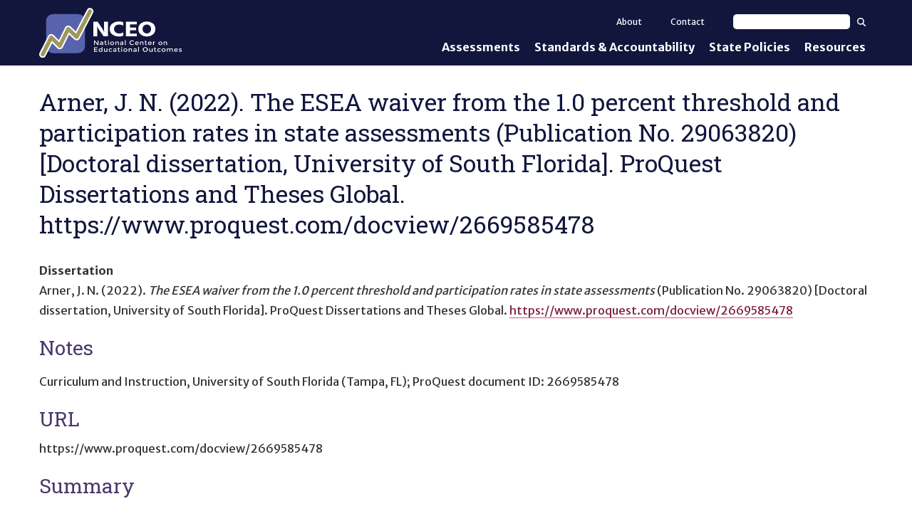

--- FILE ---
content_type: text/html; charset=utf-8
request_url: https://nceo.info/references/article-journal/11661
body_size: 8482
content:
<!DOCTYPE html><html lang="en-US" itemscope="" itemType="http://schema.org/Article" prefix="og: http://ogp.me/ns#" class="site-nceo page-type-citation"><head><meta charSet="utf-8"/><meta name="viewport" content="width=device-width, initial-scale=1, shrink-to-fit=no, viewport-fit=cover"/><meta name="theme-color" content="#000000"/><title data-rh="true">Arner, J. N. (2022). The ESEA waiver from the 1.0 percent threshold and participation rates in state assessments (Publication No. 29063820) [Doctoral dissertation, University of South Florida]. ProQuest Dissertations and Theses Global. https://www.proquest.com/docview/2669585478 | NCEO</title><meta data-rh="true" property="og:url" content="https://nceo.info/references/article-journal/11661"/><meta data-rh="true" content="article" property="og:type"/><meta data-rh="true" content="summary" name="twitter:card"/><meta data-rh="true" content="Arner, J. N. (2022). The ESEA waiver from the 1.0 percent threshold and participation rates in state assessments (Publication No. 29063820) [Doctoral dissertation, University of South Florida]. ProQuest Dissertations and Theses Global. https://www.proquest.com/docview/2669585478" name="twitter:title"/><meta data-rh="true" content="Arner, J. N. (2022). The ESEA waiver from the 1.0 percent threshold and participation rates in state assessments (Publication No. 29063820) [Doctoral dissertation, University of South Florida]. ProQuest Dissertations and Theses Global. https://www.proquest.com/docview/2669585478" property="og:title"/><meta data-rh="true" content="Arner, J. N. (2022). The ESEA waiver from the 1.0 percent threshold and participation rates in state assessments (Publication No. 29063820) [Doctoral dissertation, University of South Florida]. ProQuest Dissertations and Theses Global. https://www.proquest.com/docview/2669585478" itemProp="name"/><link data-rh="true" rel="shortcut icon" href="https://ici-s.umn.edu/b6/f4/a1/48/f6/47/15/ed/a1/ba/53/42/39/a8/93/ca/35e4e7bfacc4460cdd3eb15706af9e09.ico"/><link data-rh="true" href="https://fonts.googleapis.com/css?family=Open+Sans:400,400i,700,700i|Merriweather+Sans:400,700|Roboto+Slab" rel="stylesheet"/><link data-rh="true" href="/static/css/styles.d2575fa0f19fccefed3b.css" rel="stylesheet"/><link data-rh="true" href="/static/css/bootstrap.f8808734c35e6d24d44f.css" rel="stylesheet"/><link data-rh="true" href="/static/css/style.68fbcbf7d21438de5cc4.css" rel="stylesheet"/><link data-rh="true" href="/static/css/style.cc7e22a7df5b970f0fd0.css" rel="stylesheet"/><style data-emotion="ici 1ios3e0 1xa6fho 1lmnzn3 ej0cmx eivff4">.ici-1ios3e0{display:none;}body[data-external-links] .ici-1ios3e0{display:block;max-width:1200px;padding:0 15px;margin:25px auto;}body[data-external-links] .ici-1ios3e0 >p{padding-bottom:1px;border-bottom:1px solid #dedede;}@media print{body[data-external-links] .ici-1ios3e0{display:none;}}.ici-1xa6fho{display:-webkit-box;display:-webkit-flex;display:-ms-flexbox;display:flex;}.ici-1xa6fho:last-child{margin-bottom:0;}.ici-1lmnzn3{padding-right:1ch;}.ici-1lmnzn3 >img{height:2em;}.ici-ej0cmx{font-size:0.8em;color:#555;}.ici-eivff4{display:none;}</style></head><body class="path-bibcite"><noscript>You need to enable JavaScript to run this app.</noscript><div id="root"><a class="sr-only sr-only-focusable" href="#main-content">Skip to main content</a><div class="nceo-header-bar"><div class="nceo-header-wrapper"><header role="banner" class="nceo-header"><a title="Home" rel="home" href="/"><img src="https://files.nceo.info/files/mFkjcEPEnj/nceo-wordmark?preferredLocale=en-US" alt="National Center on Educational Outcomes Homepage." class="img-responsive" style="max-width:100%;height:auto"/></a></header><nav role="navigation" class="nceo-navigation-wrapper"><button class="btn btn-default nav-tog" type="button" aria-expanded="false">Show<!-- --> Menu</button><div class="nceo-navigation"><ul><li class=""><a href="/Assessments">Assessments</a><div class="nceo-flyout"><ul><li class=""><a href="/Assessments/general_assessment">General Assessments</a></li><li class=""><a href="/Assessments/aa-aas">Alternate Assessments: AA-AAAS</a></li><li class=""><a href="/Assessments/elp_assessment">English Language Proficiency (ELP) Assessments</a></li><li class=""><a href="/Assessments/alternate_elp_assessment">Alternate ELP Assessments: Alt-ELP</a></li><li class=""><a href="/Assessments/formative">Interim, Formative, and Diagnostic Assessments </a></li><li class=""><a href="/Assessments/accessibility-and-accommodations">Accessibility &amp; Accommodations</a></li><li class=""><a href="/Assessments/universal_design">Universal Design of Assessments</a></li></ul></div></li><li class=""><a href="/standards_and_accountability">Standards &amp; Accountability</a><div class="nceo-flyout"><ul><li class=""><a href="/standards_and_accountability/academic-content-standards">Academic Content Standards</a></li><li class=""><a href="/standards_and_accountability/elp-standards">English Language Proficiency Standards</a></li><li class=""><a href="/standards_and_accountability/accountability">Accountability</a></li><li class=""><a href="/standards_and_accountability/graduation-requirements">Graduation Requirements</a></li><li class=""><a href="/standards_and_accountability/standards_based_iep">Standards-Based IEPs</a></li></ul></div></li><li class=""><a href="/state_policies">State Policies</a></li><li class=""><a href="/Resources">Resources</a></li></ul><div class="nceo-secondary-nav"><a href="/About">About</a><a href="/contact">Contact</a><form action="/Resources" method="GET"><label><span class="sr-only">Search text</span><input type="text" name="text"/></label><button type="submit"><svg aria-hidden="true" focusable="false" data-prefix="fas" data-icon="magnifying-glass" class="svg-inline--fa fa-magnifying-glass " role="img" xmlns="http://www.w3.org/2000/svg" viewBox="0 0 512 512"><path fill="currentColor" d="M416 208c0 45.9-14.9 88.3-40 122.7L502.6 457.4c12.5 12.5 12.5 32.8 0 45.3s-32.8 12.5-45.3 0L330.7 376c-34.4 25.2-76.8 40-122.7 40C93.1 416 0 322.9 0 208S93.1 0 208 0S416 93.1 416 208zM208 352a144 144 0 1 0 0-288 144 144 0 1 0 0 288z"></path></svg><span class="sr-only">Search</span></button></form></div></div></nav></div></div><div class="main-container container-fluid"><div class="row"><main role="main" id="main-content"><article class="col-sm-12"><div></div><div class="region region-title"><h1 style="outline:none" tabindex="-1" class="page-header"><span class="">Arner, J. N. (2022). The ESEA waiver from the 1.0 percent threshold and participation rates in state assessments (Publication No. 29063820) [Doctoral dissertation, University of South Florida]. ProQuest Dissertations and Theses Global. https://www.proquest.com/docview/2669585478</span></h1></div><strong>Dissertation</strong><div class="csl-entry">Arner, J. N. (2022). <em><span class="citeproc-title" id="citetitle-cbb7e00f-1f34-418f-a934-5db552aa4720">The ESEA waiver from the 1.0 percent threshold and participation rates in state assessments</span></em> (Publication No. 29063820) [Doctoral dissertation, University of South Florida]. ProQuest Dissertations and Theses Global. <a href="https://www.proquest.com/docview/2669585478" class="citeproc-URL" aria-labelledby="citetitle-cbb7e00f-1f34-418f-a934-5db552aa4720">https://www.proquest.com/docview/2669585478</a></div><h2>Notes</h2><div><p>Curriculum and Instruction, University of South Florida (Tampa, FL); ProQuest document ID: 2669585478</p></div><h2>URL</h2><div>https://www.proquest.com/docview/2669585478</div><h2>Summary</h2></article></main></div></div><div class="ici-1ios3e0"><p>Icon(s) used on this page:</p><dl class="ici-1xa6fho"><dt class="ici-1lmnzn3"><img src="https://files.nceo.info/files/4h4HjX9-GC/linked-external?preferredLocale=en-US" alt="External Link Indicator Icon"/></dt><dd class="ici-ej0cmx"><span id="external-link-note" class="ici-eivff4">Opens an external site or resource</span>Opens an external site or resource -- We are committed to digital accessibility for all. Please be aware you are navigating to an external site that may not adhere to our accessibility standards.</dd></dl></div><footer><div class="nceo-footer"><div class="main-container container-fluid"><div class="row"><h2 class="sr-only">Site Footer</h2><div class="col-sm-4 col-xs-6"><h3>Contact Us</h3><p><a href="tel:+16126261530">612-626-1530</a></p><p><a href="mailto:nceo@umn.edu">nceo@umn.edu</a></p><img src="/static/media/cehd.4d281d023d1ff0e941d5.svg" alt="College of Education and Human Development at the University of Minnesota. Driven to Discover (SM)." class="nceo-cehd"/></div><div class="col-sm-4 col-xs-6 links-column"><h3 class="sr-only">Quick Links</h3><ul><li><a href="/">Home</a></li><li><a href="/About">About NCEO</a></li><li><a href="https://youtu.be/I5CXeZAJAEI">Welcome to NCEO (Video)</a></li><li><a href="/About/staff">Staff</a></li></ul><h3>Follow Us</h3><ul class="nceo-follow"><li><a href="https://www.facebook.com/NationalCenteronEducationalOutcomes/" target="_blank" rel="noopener noreferrer" class="btn-facebook"><svg aria-hidden="true" focusable="false" data-prefix="fab" data-icon="square-facebook" class="svg-inline--fa fa-square-facebook " role="img" xmlns="http://www.w3.org/2000/svg" viewBox="0 0 448 512"><path fill="currentColor" d="M64 32C28.7 32 0 60.7 0 96V416c0 35.3 28.7 64 64 64h98.2V334.2H109.4V256h52.8V222.3c0-87.1 39.4-127.5 125-127.5c16.2 0 44.2 3.2 55.7 6.4V172c-6-.6-16.5-1-29.6-1c-42 0-58.2 15.9-58.2 57.2V256h83.6l-14.4 78.2H255V480H384c35.3 0 64-28.7 64-64V96c0-35.3-28.7-64-64-64H64z"></path></svg><span class="sr-only">Follow us on Facebook.</span></a></li><li><a href="https://twitter.com/NCEOinfo" target="_blank" rel="noopener noreferrer" class="btn-twitter"><svg aria-hidden="true" focusable="false" data-prefix="fab" data-icon="square-twitter" class="svg-inline--fa fa-square-twitter " role="img" xmlns="http://www.w3.org/2000/svg" viewBox="0 0 448 512"><path fill="currentColor" d="M64 32C28.7 32 0 60.7 0 96V416c0 35.3 28.7 64 64 64H384c35.3 0 64-28.7 64-64V96c0-35.3-28.7-64-64-64H64zM351.3 199.3v0c0 86.7-66 186.6-186.6 186.6c-37.2 0-71.7-10.8-100.7-29.4c5.3 .6 10.4 .8 15.8 .8c30.7 0 58.9-10.4 81.4-28c-28.8-.6-53-19.5-61.3-45.5c10.1 1.5 19.2 1.5 29.6-1.2c-30-6.1-52.5-32.5-52.5-64.4v-.8c8.7 4.9 18.9 7.9 29.6 8.3c-9-6-16.4-14.1-21.5-23.6s-7.8-20.2-7.7-31c0-12.2 3.2-23.4 8.9-33.1c32.3 39.8 80.8 65.8 135.2 68.6c-9.3-44.5 24-80.6 64-80.6c18.9 0 35.9 7.9 47.9 20.7c14.8-2.8 29-8.3 41.6-15.8c-4.9 15.2-15.2 28-28.8 36.1c13.2-1.4 26-5.1 37.8-10.2c-8.9 13.1-20.1 24.7-32.9 34c.2 2.8 .2 5.7 .2 8.5z"></path></svg><span class="sr-only">Follow us on Twitter.</span></a></li><li><a href="https://www.youtube.com/channel/UCnvPMaguIvwYqWrBSgZKlUA" target="_blank" rel="noopener noreferrer" class="btn-youtube"><svg aria-hidden="true" focusable="false" data-prefix="fab" data-icon="square-youtube" class="svg-inline--fa fa-square-youtube " role="img" xmlns="http://www.w3.org/2000/svg" viewBox="0 0 448 512"><path fill="currentColor" d="M282 256.2l-95.2-54.1V310.3L282 256.2zM384 32H64C28.7 32 0 60.7 0 96V416c0 35.3 28.7 64 64 64H384c35.3 0 64-28.7 64-64V96c0-35.3-28.7-64-64-64zm14.4 136.1c7.6 28.6 7.6 88.2 7.6 88.2s0 59.6-7.6 88.1c-4.2 15.8-16.5 27.7-32.2 31.9C337.9 384 224 384 224 384s-113.9 0-142.2-7.6c-15.7-4.2-28-16.1-32.2-31.9C42 315.9 42 256.3 42 256.3s0-59.7 7.6-88.2c4.2-15.8 16.5-28.2 32.2-32.4C110.1 128 224 128 224 128s113.9 0 142.2 7.7c15.7 4.2 28 16.6 32.2 32.4z"></path></svg><span class="sr-only">Follow us on YouTube.</span></a></li><li><a href="https://www.linkedin.com/company/national-center-on-educational-outcomes-nceo" target="_blank" rel="noopener noreferrer" class="btn-linkedin"><svg aria-hidden="true" focusable="false" data-prefix="fab" data-icon="linkedin" class="svg-inline--fa fa-linkedin " role="img" xmlns="http://www.w3.org/2000/svg" viewBox="0 0 448 512"><path fill="currentColor" d="M416 32H31.9C14.3 32 0 46.5 0 64.3v383.4C0 465.5 14.3 480 31.9 480H416c17.6 0 32-14.5 32-32.3V64.3c0-17.8-14.4-32.3-32-32.3zM135.4 416H69V202.2h66.5V416zm-33.2-243c-21.3 0-38.5-17.3-38.5-38.5S80.9 96 102.2 96c21.2 0 38.5 17.3 38.5 38.5 0 21.3-17.2 38.5-38.5 38.5zm282.1 243h-66.4V312c0-24.8-.5-56.7-34.5-56.7-34.6 0-39.9 27-39.9 54.9V416h-66.4V202.2h63.7v29.2h.9c8.9-16.8 30.6-34.5 62.9-34.5 67.2 0 79.7 44.3 79.7 101.9V416z"></path></svg><span class="sr-only">Follow us on YouTube.</span></a></li></ul><h3><a href="/About/funding-source">Funding Source</a></h3></div><div class="col-sm-4 col-xs-12 nceo-subscribe"><h3>Subscribe For NCEO Updates</h3><form action="//nceo.us5.list-manage.com/subscribe/post?u=9088fb909b2010d6a158cc9fe&amp;id=566a9b1aeb" method="post" target="_blank"><div class="nceo-subscribe-name"><label><span>First Name </span><input type="text" name="FNAME"/></label><label><span>Last Name </span><input type="text" name="LNAME"/></label></div><label><span>Email Address (required)</span><input type="email" name="EMAIL" required=""/></label><div class="sr-only" aria-hidden="true"><input type="text" name="b_9088fb909b2010d6a158cc9fe_566a9b1aeb" tabindex="-1" value=""/></div><button type="submit" value="Subscribe" name="subscribe">Subscribe</button></form></div></div></div></div><div class="nceo-copyright-css"><div class="main-container container-fluid">© <!-- -->2025<!-- --> Regents of the University of Minnesota. All rights reserved. The University of Minnesota is an equal opportunity educator and employer. <a href="https://privacy.umn.edu">Privacy Statement</a></div></div></footer></div><div id="__ICI_INIT" style="display:none">{&quot;isDev&quot;:false,&quot;site&quot;:&quot;nceo.info&quot;,&quot;shortSite&quot;:&quot;nceo&quot;,&quot;matomoId&quot;:16,&quot;iciHosts&quot;:[&quot;addm.umn.edu&quot;,&quot;checkandconnect.com&quot;,&quot;checkandconnect.org&quot;,&quot;checkandconnect.umn.edu&quot;,&quot;dsws.umn.edu&quot;,&quot;etc.umn.edu&quot;,&quot;files.nceo.info&quot;,&quot;files.tiescenter.org&quot;,&quot;gathering.umn.edu&quot;,&quot;globalinclusion.org&quot;,&quot;ici-s.umn.edu&quot;,&quot;intersectingart.umn.edu&quot;,&quot;lend.umn.edu&quot;,&quot;nceo.info&quot;,&quot;reinventingquality.org&quot;,&quot;risp.umn.edu&quot;,&quot;rtcom.umn.edu&quot;,&quot;selfadvocacyonline.org&quot;,&quot;teleoutreach.umn.edu&quot;,&quot;tiescenter.org&quot;,&quot;nceo.umn.edu&quot;,&quot;nceotacenter.org&quot;],&quot;loadDevLocales&quot;:false}</div><script type="text/javascript">var _paq=_paq||[];_paq.push(["trackPageView"]);_paq.push(["enableLinkTracking"]);_paq.push(["setTrackerUrl","https://stats.ici.umn.edu/matomo.php"]);_paq.push(["setSiteId",16]);var b=document.createElement("script");b.src="https://stats.ici.umn.edu/matomo.js";b.id="matomo-script";b.async=!0;document.body.appendChild(b);!function(){"use strict";var e={},t={};function a(n){var f=t[n];if(void 0!==f)return f.exports;var r=t[n]={id:n,loaded:!1,exports:{}};return e[n].call(r.exports,r,r.exports,a),r.loaded=!0,r.exports}a.m=e,function(){var e=[];a.O=function(t,n,f,r){if(!n){var c=1/0;for(b=0;b<e.length;b++){n=e[b][0],f=e[b][1],r=e[b][2];for(var o=!0,d=0;d<n.length;d++)(!1&r||c>=r)&&Object.keys(a.O).every((function(e){return a.O[e](n[d])}))?n.splice(d--,1):(o=!1,r<c&&(c=r));if(o){e.splice(b--,1);var i=f();void 0!==i&&(t=i)}}return t}r=r||0;for(var b=e.length;b>0&&e[b-1][2]>r;b--)e[b]=e[b-1];e[b]=[n,f,r]}}(),a.n=function(e){var t=e&&e.__esModule?function(){return e.default}:function(){return e};return a.d(t,{a:t}),t},function(){var e,t=Object.getPrototypeOf?function(e){return Object.getPrototypeOf(e)}:function(e){return e.__proto__};a.t=function(n,f){if(1&f&&(n=this(n)),8&f)return n;if("object"===typeof n&&n){if(4&f&&n.__esModule)return n;if(16&f&&"function"===typeof n.then)return n}var r=Object.create(null);a.r(r);var c={};e=e||[null,t({}),t([]),t(t)];for(var o=2&f&&n;"object"==typeof o&&!~e.indexOf(o);o=t(o))Object.getOwnPropertyNames(o).forEach((function(e){c[e]=function(){return n[e]}}));return c.default=function(){return n},a.d(r,c),r}}(),a.d=function(e,t){for(var n in t)a.o(t,n)&&!a.o(e,n)&&Object.defineProperty(e,n,{enumerable:!0,get:t[n]})},a.f={},a.e=function(e){return Promise.all(Object.keys(a.f).reduce((function(t,n){return a.f[n](e,t),t}),[]))},a.u=function(e){return"static/js/"+({1708:"intlDisplay",3461:"polyfills",5053:"baseIntl",7112:"polyfill-full-en"}[e]||e)+"."+{71:"96e58274d5388526bb73",176:"02c19d6d016e35adaca7",526:"c144ef6642c114f5e667",743:"b631128a9f7bf6ff99ec",1047:"4d13d8cf92365215bd2f",1054:"18cde7717e4cbdf37d79",1275:"0bd65d709c238a30fe8f",1482:"f203ce9b75951584f183",1545:"1684b77fe9fd704e4553",1654:"7799265eb5318a77867a",1682:"bdf601c163f4abaff879",1708:"7c037e7f86af5dde5d24",1949:"03d3fe5d03e864c5683a",1996:"5ddb4a812d3e693a208e",2018:"d3f4adfe035dd1ee35c6",2257:"1094e3c28fd1c62ab32f",2338:"b346c91d0dc48815f40b",2401:"3881e654ee622f7bdd74",3062:"10336d04a22d3c5d3386",3438:"4095fdfcb4bdaf5ebf88",3461:"28e3f48ab5487db9c410",3467:"30788582e22d09b297d4",3883:"ef38347bbc026fa98669",4436:"673dc99eb9de706a498b",4441:"d7ec9c88912f207495c2",4488:"7641adc2b60af902f79b",4528:"585d1ef64dd7612f5c62",4881:"754258a23cf24bbd7da6",5053:"d73fc48c81984269fe05",5230:"04af5bf1e5ef4ea9bf66",5313:"cc1b009347cc67ea4a62",5383:"8a5aeee38144c53922c8",5464:"6bbb230005e98adc7554",5482:"a9c2c42ec67ab9e8e265",5495:"cfc85011769361add4b1",5526:"1493eb1059411247740b",5555:"22776777e0c10e78134a",5572:"cc31cb594d8cc3440f9e",6078:"a6d4f2265c363ebc0133",6414:"8bffe56d2ab06d5d5d6a",6418:"0e6854b61fe6f75d32b2",6489:"2fcafbbcd34d617313a4",6551:"d5472a8e8786a25c67b3",6558:"4d5ac61b0fcf9dbe4e48",6884:"5ed7b16acc89ee50c481",7033:"8e72ee3167e84dfb09e2",7055:"88fb61eac958cef694d3",7112:"fc9b585617a0bb8ad16a",7169:"89974748fcb010690cad",7422:"9ee422b2e05c45088770",7457:"b58865f9b1b990c72495",7552:"429c47dade34e936a586",7682:"22c3f4319a783cfccb4a",8042:"45386202ac3a0f2ca758",8061:"3f0843bf884ac3443719",8263:"5719a7568fa1c019a713",8385:"9bf76d53e1a21db13841",8406:"c089d512ebd749ba39ef",8508:"75e0e66a515b1924ecc9",8791:"569905ec5e7f83111a55",9106:"572499b900448a931dd2",9268:"6ca1cab5c3907d71c9f7",9543:"91022eaa99284a9d8f64",9795:"138be8ed077989b9c573"}[e]+".chunk.js"},a.g=function(){if("object"===typeof globalThis)return globalThis;try{return this||new Function("return this")()}catch(e){if("object"===typeof window)return window}}(),a.o=function(e,t){return Object.prototype.hasOwnProperty.call(e,t)},function(){var e={},t="@umn-ici/ici-site-builder:";a.l=function(n,f,r,c){if(e[n])e[n].push(f);else{var o,d;if(void 0!==r)for(var i=document.getElementsByTagName("script"),b=0;b<i.length;b++){var u=i[b];if(u.getAttribute("src")==n||u.getAttribute("data-webpack")==t+r){o=u;break}}o||(d=!0,(o=document.createElement("script")).charset="utf-8",o.timeout=120,a.nc&&o.setAttribute("nonce",a.nc),o.setAttribute("data-webpack",t+r),o.src=n),e[n]=[f];var l=function(t,a){o.onerror=o.onload=null,clearTimeout(s);var f=e[n];if(delete e[n],o.parentNode&&o.parentNode.removeChild(o),f&&f.forEach((function(e){return e(a)})),t)return t(a)},s=setTimeout(l.bind(null,void 0,{type:"timeout",target:o}),12e4);o.onerror=l.bind(null,o.onerror),o.onload=l.bind(null,o.onload),d&&document.head.appendChild(o)}}}(),a.r=function(e){"undefined"!==typeof Symbol&&Symbol.toStringTag&&Object.defineProperty(e,Symbol.toStringTag,{value:"Module"}),Object.defineProperty(e,"__esModule",{value:!0})},a.nmd=function(e){return e.paths=[],e.children||(e.children=[]),e},a.j=9121,a.p="/",function(){a.b=document.baseURI||self.location.href;var e={9121:0};a.f.j=function(t,n){var f=a.o(e,t)?e[t]:void 0;if(0!==f)if(f)n.push(f[2]);else if(9121!=t){var r=new Promise((function(a,n){f=e[t]=[a,n]}));n.push(f[2]=r);var c=a.p+a.u(t),o=new Error;a.l(c,(function(n){if(a.o(e,t)&&(0!==(f=e[t])&&(e[t]=void 0),f)){var r=n&&("load"===n.type?"missing":n.type),c=n&&n.target&&n.target.src;o.message="Loading chunk "+t+" failed.\n("+r+": "+c+")",o.name="ChunkLoadError",o.type=r,o.request=c,f[1](o)}}),"chunk-"+t,t)}else e[t]=0},a.O.j=function(t){return 0===e[t]};var t=function(t,n){var f,r,c=n[0],o=n[1],d=n[2],i=0;if(c.some((function(t){return 0!==e[t]}))){for(f in o)a.o(o,f)&&(a.m[f]=o[f]);if(d)var b=d(a)}for(t&&t(n);i<c.length;i++)r=c[i],a.o(e,r)&&e[r]&&e[r][0](),e[r]=0;return a.O(b)},n=self.webpackChunk_umn_ici_ici_site_builder=self.webpackChunk_umn_ici_ici_site_builder||[];n.forEach(t.bind(null,0)),n.push=t.bind(null,n.push.bind(n))}()}();</script><script src="/static/js/client.2479157f239aedb06167.js"></script></body></html>

--- FILE ---
content_type: text/css; charset=UTF-8
request_url: https://nceo.info/static/css/style.cc7e22a7df5b970f0fd0.css
body_size: 3338
content:
#root{display:flex;flex-direction:column;min-height:100vh}#root>.main-container{flex:1 0 auto;width:100%}h1,h2,h3,h4,h5,h6{color:#4c5493}h1{color:#12163d}h2{color:#4a386b}.main-container a{border:solid #d95784;border-width:0 0 1px;color:#7b1c3d}.main-container a:visited{color:#7b1c3d}.main-container a:focus,.main-container a:hover{border-color:#7b1c3d;color:#7b1c3d}.pagination>li a,.pagination>li a:focus,.pagination>li a:hover,.pagination>li span,.pagination>li span:focus,.pagination>li span:hover{color:#7b1c3d}.pagination>li.active>a,.pagination>li.active>a:focus,.pagination>li.active>a:hover,.pagination>li.active>span,.pagination>li.active>span:focus,.pagination>li.active>span:hover{background-color:#7b1c3d;border-color:#7b1c3d;color:#fff}.nceo-header-bar{background-color:#12163d;color:#fff;margin-bottom:3rem;padding:1rem 0;width:100%}.nceo-header-wrapper{align-items:stretch;display:flex;flex-direction:row;justify-content:space-between;margin:0 auto;max-width:1200px;padding:env(safe-area-inset-top) 15px 0}.nceo-header-wrapper>header{align-self:center;display:flex;flex:0 1 auto;flex-direction:column;justify-content:center;max-width:50%}@media only screen and (min-width:768px){.nceo-header-wrapper>header{max-width:33%}}.nceo-header-wrapper>header img{max-height:7rem}.nceo-header-wrapper>nav{align-items:center;display:flex;flex:1 1 auto;justify-content:flex-end}.nceo-header-wrapper,.nceo-header-wrapper>nav{flex-wrap:wrap}@media only screen and (min-width:768px){.nceo-header-wrapper,.nceo-header-wrapper>nav{flex-wrap:nowrap}.nceo-navigation-wrapper .nav-tog{display:none}}@media only screen and (max-width:767px){.nceo-navigation-wrapper button.nav-tog{position:absolute;right:15px;top:20px}.nceo-navigation-wrapper .nav-tog[aria-expanded=true]+.nceo-navigation{display:block;padding-top:20px}.nceo-navigation-wrapper .nav-tog[aria-expanded=true]+.nceo-navigation>ul{display:flex;flex-wrap:wrap}.nceo-navigation-wrapper .nav-tog[aria-expanded=true]+.nceo-navigation>ul>li{flex:1 1 50%;margin-bottom:1.5em}.nceo-navigation-wrapper .nav-tog[aria-expanded=true]+.nceo-navigation>ul>li>a{font-weight:700}.nceo-navigation-wrapper .nav-tog[aria-expanded=true]+.nceo-navigation .nceo-flyout{min-width:200px;overflow-y:hidden;padding-bottom:.5rem;padding-top:.5rem}.nceo-navigation-wrapper .nav-tog[aria-expanded=true]+.nceo-navigation .nceo-flyout li{padding-bottom:.5rem;padding-top:.5rem}.nceo-navigation-wrapper .nav-tog[aria-expanded=true]+.nceo-navigation .nceo-flyout li a{position:relative}.nceo-navigation-wrapper .nav-tog[aria-expanded=true]+.nceo-navigation .nceo-flyout li a:after,.nceo-navigation-wrapper .nav-tog[aria-expanded=true]+.nceo-navigation .nceo-flyout li a:before{background-color:silver;bottom:calc(50% - 1px);content:"";display:block;left:-10px;position:absolute}.nceo-navigation-wrapper .nav-tog[aria-expanded=true]+.nceo-navigation .nceo-flyout li a:before{height:1000px;width:1px}.nceo-navigation-wrapper .nav-tog[aria-expanded=true]+.nceo-navigation .nceo-flyout li a:after{height:1px;width:5px}.nceo-navigation-wrapper .nav-tog[aria-expanded=true]+.nceo-navigation .nceo-secondary-nav{display:flex;flex-direction:row;flex-wrap:wrap}.nceo-navigation-wrapper .nav-tog[aria-expanded=true]+.nceo-navigation .nceo-secondary-nav a,.nceo-navigation-wrapper .nav-tog[aria-expanded=true]+.nceo-navigation .nceo-secondary-nav form{margin-bottom:1rem}.nceo-navigation-wrapper .nav-tog[aria-expanded=true]+.nceo-navigation .nceo-secondary-nav a{display:inline-block;flex:1 1 33%;font-weight:700;padding:0 1.5rem}.nceo-navigation-wrapper .nav-tog[aria-expanded=true]+.nceo-navigation .nceo-secondary-nav form{flex:1 0 100%;padding:0}.nceo-navigation-wrapper .nav-tog[aria-expanded=true]+.nceo-navigation .nceo-secondary-nav form label,.nceo-navigation-wrapper .nav-tog[aria-expanded=true]+.nceo-navigation .nceo-secondary-nav form label input{flex-grow:1}}.nceo-navigation{background-color:#12163d;color:#fff;display:none;flex:1 1 auto;flex-direction:column}.nceo-navigation a{color:#fff}.nceo-navigation .nceo-secondary-nav{display:flex;flex-direction:column}.nceo-navigation .nceo-secondary-nav>a{display:block;padding:0 2rem}.nceo-navigation .nceo-secondary-nav form,.nceo-navigation .nceo-secondary-nav label{align-items:flex-end;display:flex;flex-direction:row;padding:0 1rem}.nceo-navigation .nceo-secondary-nav label{justify-content:space-around;margin:0}.nceo-navigation .nceo-secondary-nav button{background:none;border:none;margin:0;padding:0}.nceo-navigation .nceo-secondary-nav input{background-color:#fff;border:none;border-radius:.5rem;color:#000;margin:0;padding:0 .5rem}.nceo-navigation li,.nceo-navigation ul{list-style:none;margin:0;padding:0}.nceo-navigation li{line-height:1.3;padding:0 1.5rem}@media only screen and (min-width:768px){.nceo-navigation{align-items:flex-end;display:flex;flex-direction:column-reverse;justify-content:flex-end;position:static}.nceo-navigation .nceo-secondary-nav{align-items:flex-end;flex-direction:row;font-size:1.2rem;justify-content:space-between;padding:1rem 0}.nceo-navigation li{padding:.5rem 1rem}.nceo-navigation ul{display:flex;flex-direction:row;font-weight:700;justify-content:space-between}.nceo-navigation ul .nceo-flyout{position:relative}.nceo-navigation ul ul{background-color:#4a386b;flex-direction:column;font-weight:400;height:0;left:0;max-width:250px;overflow:hidden;position:absolute;top:0;width:-moz-max-content;width:max-content;z-index:100}.nceo-navigation ul ul a{display:block;padding-left:.3em;padding-right:.3em}.nceo-navigation ul ul li{padding:.5rem}.nceo-navigation>ul>li.is-active{background-color:#fff;border-radius:.5rem}.nceo-navigation>ul>li.is-active>a{color:#4a386b}.nceo-navigation .focus-within>.nceo-flyout ul,.nceo-navigation li:hover>.nceo-flyout ul{border-radius:.5rem;box-shadow:3px 3px 5px 0 rgba(74,56,107,.6);display:block;height:auto;overflow:visible;top:5px}.nceo-navigation .focus-within>.nceo-flyout ul:before,.nceo-navigation li:hover>.nceo-flyout ul:before{border-bottom:8px solid #4a386b;border-left:6px solid transparent;border-right:6px solid transparent;content:"";display:block;height:0;left:1.75rem;position:absolute;top:-8px;width:0}.nceo-navigation .focus-within>.nceo-flyout ul:after,.nceo-navigation li:hover>.nceo-flyout ul:after{background-color:transparent;content:"";display:block;height:8px;position:absolute;top:-8px;width:100%}.nceo-navigation ul>li:nth-last-child(-n+3) ul{left:auto;right:0}.nceo-navigation ul>li:nth-last-child(-n+3).focus-within>.nceo-flyout ul:before,.nceo-navigation ul>li:nth-last-child(-n+3):hover>.nceo-flyout ul:before{left:auto;right:1.75rem}}.nceo-copyright-css,.nceo-footer{background-color:#4a386b;color:#fff;font-size:1.25rem;margin:5rem 0 0;padding:1rem 0 2rem;width:100%}.nceo-copyright-css h1,.nceo-copyright-css h2,.nceo-copyright-css h3,.nceo-copyright-css h4,.nceo-copyright-css h5,.nceo-copyright-css h6,.nceo-footer h1,.nceo-footer h2,.nceo-footer h3,.nceo-footer h4,.nceo-footer h5,.nceo-footer h6{color:#fff;font-size:1.5rem}.nceo-copyright-css a,.nceo-footer a{border-width:0}.nceo-copyright-css a,.nceo-copyright-css a:focus,.nceo-copyright-css a:hover,.nceo-copyright-css a:visited,.nceo-footer a,.nceo-footer a:focus,.nceo-footer a:hover,.nceo-footer a:visited{border-color:#fff;color:#fff}.nceo-copyright-css a:focus,.nceo-copyright-css a:hover,.nceo-footer a:focus,.nceo-footer a:hover{border-bottom-width:1px}.nceo-copyright-css li,.nceo-copyright-css ul,.nceo-footer li,.nceo-footer ul{list-style:none;margin:0;padding:0}.nceo-copyright-css p,.nceo-footer p{margin:0}.nceo-copyright-css .links-column,.nceo-footer .links-column{margin-top:20px}.nceo-copyright-css .links-column h3,.nceo-footer .links-column h3{margin-bottom:0}.nceo-copyright-css .nceo-follow,.nceo-footer .nceo-follow{display:flex;flex-direction:row;font-size:2rem;justify-content:flex-start}.nceo-copyright-css .nceo-follow li,.nceo-footer .nceo-follow li{margin-right:1rem}.nceo-copyright-css .nceo-cehd,.nceo-footer .nceo-cehd{height:75px;margin:2rem 0;max-width:100%;width:auto}.nceo-copyright-css .staff-login,.nceo-footer .staff-login{margin-top:2rem}.nceo-copyright-css .staff-login h3,.nceo-footer .staff-login h3{margin:0}@media(min-width:768px){.nceo-copyright-css .staff-login,.nceo-footer .staff-login{margin:0;position:absolute;right:15px;top:0}}.nceo-subscribe form{align-items:stretch;max-width:400px;position:relative}.nceo-subscribe form,.nceo-subscribe form .nceo-subscribe-name{display:flex;flex-direction:column;justify-content:space-between}@media only screen and (min-width:30em){.nceo-subscribe form .nceo-subscribe-name{flex-direction:row}}.nceo-subscribe form label{align-items:stretch;display:flex;flex:1 1 auto;flex-direction:column}.nceo-subscribe form button,.nceo-subscribe form label{margin-top:1rem}.nceo-subscribe form button:first-child,.nceo-subscribe form label:first-child{margin-top:0}@media only screen and (min-width:30em){.nceo-subscribe form .nceo-subscribe-name label{margin-left:1rem;margin-top:0}.nceo-subscribe form .nceo-subscribe-name label:first-child{margin-left:0}}.nceo-subscribe form button,.nceo-subscribe form input{border-radius:1rem;border-style:solid;border-width:1px;box-shadow:none;width:100%}.nceo-subscribe form input{background-color:#4a386b;border-color:#fff;box-shadow:none;padding:0 1rem}.nceo-subscribe form button{background-color:#7b1c3d;border-color:#7b1c3d}.nceo-copyright-css{background-color:#4c5493;color:#fff;font-size:.8rem;margin:0;padding:1.5rem 0;width:100%}@supports(padding:max(0px)){.nceo-copyright-css{padding-bottom:max(1.5rem,env(safe-area-inset-top))}#root>.container-fluid,.nceo-copyright-css>.container-fluid,.nceo-footer>.container-fluid,.nceo-header-wrapper{padding-left:max(15px,env(safe-area-inset-left));padding-right:max(15px,env(safe-area-inset-right))}}.nceo-policy-nav{background-color:#fff;border-radius:9px;box-shadow:0 1px 4px rgba(0,0,0,.3),0 0 30px rgba(0,0,0,.1);margin-bottom:3rem;padding:15px 20px;position:relative;top:1rem;width:100%;z-index:10}@media only screen and (min-width:768px){.nceo-policy-nav{align-items:center;display:flex}}.nceo-policy-nav h2{font-size:1.25em;margin-right:2rem;margin-top:0}@media only screen and (min-width:768px){.nceo-policy-nav h2{font-size:30px;margin-bottom:0}.nceo-policy-nav h2>span{display:block;font-size:1.5rem}}.nceo-policy-nav li,.nceo-policy-nav ul{list-style:none;margin:0;padding:0}.nceo-policy-nav>ul>li{border:2px solid #4a386b;border-radius:.5rem}.nceo-policy-nav>ul>li:first-child{margin-bottom:.5rem}@media only screen and (min-width:768px){.nceo-policy-nav>ul>li{flex:0 1 auto}.nceo-policy-nav>ul>li:first-child{margin-bottom:0;margin-right:1rem}}.nceo-policy-nav>ul>li .nceo-label{align-items:baseline;background:none;border:none;display:flex;flex-direction:row;justify-content:space-between;padding:.75rem 2rem;width:100%}.nceo-policy-nav ul{display:flex;flex-direction:column;font-weight:700}@media only screen and (min-width:768px){.nceo-policy-nav ul{flex-direction:row}}.nceo-policy-nav ul>li:last-child ul{-moz-column-width:10em;column-width:10em}.nceo-policy-nav ul ul{background-color:#fff;border-radius:.5rem;border-top:none;display:block;font-weight:400;height:0;overflow:hidden;padding:.5rem 0;position:absolute;right:-2px;top:-1rem;width:100%;width:calc(100% + 4px)}@media only screen and (min-width:768px){.nceo-policy-nav ul ul{min-width:550px;right:-250px}}.nceo-policy-nav ul ul li{padding:.5rem 2rem}.nceo-policy-nav ul ul a,.nceo-policy-nav ul ul a:active,.nceo-policy-nav ul ul a:focus,.nceo-policy-nav ul ul a:hover{border:none;display:block;line-height:1.25;-webkit-text-decoration:underline;text-decoration:underline}.nceo-policy-nav ul ul a:active,.nceo-policy-nav ul ul a:focus,.nceo-policy-nav ul ul a:hover{background-color:#adadad}.nceo-policy-nav .nceo-flyout{position:relative}.nceo-policy-nav .nceo-flyout-show ul:after,.nceo-policy-nav .nceo-flyout-show:after{background-color:#fff;content:" ";display:block;height:4px;left:0;position:absolute;top:-6px;width:100%;z-index:200}.nceo-policy-nav .nceo-flyout-show ul{border:2px solid #4a386b;border-top:none;height:auto;overflow:visible}.nceo-policy-nav .nceo-flyout-show ul:after{border-top:2px solid #4a386b;height:0;top:0}iframe.resizing{border:none;width:100%}ul.results .bibcite-style-ici_apa{min-height:4em;position:relative}ul.results .bibcite-style-ici_apa .csl-entry{padding-left:5em;text-indent:-5em}ul.results .bibcite-style-ici_apa .csl-bib-body>a{line-height:2em;position:absolute;top:2em}.csl-bib-body .csl-entry{line-height:2em;padding-left:45px;text-indent:-45px}.citeproc-DOI,.citeproc-URL{word-break:break-all}.results .ici-block-product{background-color:#fff;border-right:none;border-top:1px dotted #5863ad;float:none;margin-top:0;padding:.5em 0 .5em 102px;position:relative;width:100%}.results .ici-block-product>.product-deliverables,.results .ici-block-product>.product-details,.results .ici-block-product>.product-title{margin-right:1em}.results .ici-block-product>.product-thumbnail{left:16px;position:absolute;width:70px}.results .ici-block-product>.product-thumbnail img{max-width:100%}.results .ici-block-product>.product-title{font-weight:700}.results .ici-block-product>.product-pub_date{text-transform:uppercase}.nceo-home #Quick-Links{height:1px;left:-10000px;overflow:hidden;position:absolute;top:auto;width:1px}.nceo-home #Quick-Links+ul{list-style:none;margin:0}.nceo-home #Quick-Links+ul,.nceo-home #Quick-Links+ul ul{padding:0}.nceo-home #Quick-Links+ul ul{margin-bottom:0;margin-top:0;padding-left:1rem}.nceo-home #Quick-Links+ul>li{margin:0 0 2rem}

--- FILE ---
content_type: image/svg+xml
request_url: https://nceo.info/static/media/cehd.4d281d023d1ff0e941d5.svg
body_size: 5309
content:
<svg viewBox="0 0 227.32 103.2" xmlns="http://www.w3.org/2000/svg" xmlns:xlink="http://www.w3.org/1999/xlink"><clipPath id="a"><path d="m0 0h227.32v103.2h-227.32z"/></clipPath><path d="m0 51.92h227.32v.76h-227.32z" fill="#ffffff"/><g clip-path="url(#a)" fill="#ffffff"><path d="m217.65 67.61.09 2.8h-.37c-.34-1.79-.78-2.09-3.15-2.09v8.39a1.25 1.25 0 0 0 1.42 1.42v.4h-4.4v-.4a1.25 1.25 0 0 0 1.42-1.42v-8.39c-2.37 0-2.81.3-3.14 2.09h-.37l.08-2.8z"/><path d="m203.07 78.06c-2 0-3.21-2-3.21-5s1.17-5 3.21-5 3.22 2 3.22 5-1.17 5-3.22 5m0-10.66c-2.69 0-4.87 2.21-4.87 5.65s2.18 5.66 4.87 5.66 4.93-2.22 4.93-5.66-2.18-5.65-4.88-5.65"/><path d="m220.16 74.2c.75-2 1.62-4.37 1.62-4.37l1.6 4.37zm6 3-3.86-9.73h-.3s-3.23 8.45-3.63 9.45-.88 1.23-1.26 1.23v.4h3v-.4a.89.89 0 0 1 -.93-.78 1.27 1.27 0 0 1 .06-.41c0-.09.33-.91.72-2h3.78c.39 1 .68 1.86.7 1.9a1.67 1.67 0 0 1 .11.48c0 .42-.34.78-1 .78v.4h3.83v-.4a1.4 1.4 0 0 1 -1.14-.95"/><path d="m187.34 75.69a2.84 2.84 0 0 1 -2.84 2.13h-1.73c-.63 0-.91-.22-.91-.74v-3.88h2.35c.91 0 1.4.51 1.54 1.47h.37v-3.77h-.4c-.06 1-.6 1.56-1.42 1.56h-2.44v-3.66c0-.4.26-.48.6-.48h2.1c1.3 0 1.75.54 2 1.75h.44l-.09-2.46h-7.91v.39c.92 0 1.34.44 1.34 1.42v7.29c0 1-.42 1.42-1.34 1.42v.4h8.06l.71-2.84z"/><path d="m195.64 67.38.36 3.62h-.4c-.54-1.77-1.45-2.86-2.75-2.86a1.39 1.39 0 0 0 -1.48 1.47c0 1 .71 1.53 1.59 2.13s1.48 1 1.76 1.19a3.56 3.56 0 0 1 1.59 2.75 3 3 0 0 1 -3.09 3.09c-1.08 0-1.76-.54-2.3-.54-.3 0-.44.3-.51.54h-.41l-.45-3.63h.39c.67 1.86 1.65 2.95 3 2.95a1.72 1.72 0 0 0 1.79-1.84 2.27 2.27 0 0 0 -1.19-2l-2.16-1.5a2.91 2.91 0 0 1 -1.38-2.62 2.6 2.6 0 0 1 2.69-2.75c.74 0 1.56.48 2 .48a.48.48 0 0 0 .51-.48z"/><path d="m174 67.61v.39c.85 0 1.36.66 1.36 1.65v5.74l-5.67-7.78h-2.47v.39a1.39 1.39 0 0 1 1.08.49l.31.42v7.32c0 1.25-.42 1.9-1.42 1.9v.4h3.49v-.4c-.85 0-1.36-.57-1.36-1.56v-6.71c2.07 2.79 6.52 8.84 6.52 8.84h.16v-8.79c0-1.39.57-1.91 1.41-1.91v-.39z"/><path d="m161.84 67.61v.39c.85 0 1.36.66 1.36 1.65v5.74l-5.67-7.78h-2.47v.39a1.39 1.39 0 0 1 1.08.49l.31.42v7.32c0 1.25-.42 1.9-1.42 1.9v.4h3.49v-.4c-.85 0-1.36-.57-1.36-1.56v-6.71l6.52 8.84h.23v-8.79c0-1.39.57-1.91 1.42-1.91v-.39z"/><path d="m147.21 64.46v-.39h-3.38l-4.39 11.79-4.44-11.79h-3.43v.39c1.44 0 1.84.79 1.84 2.21v8.88c0 2-.57 2.58-1.87 2.58v.4h4.46v-.4c-1.25 0-1.84-.53-1.84-2.58v-9.27l4.6 12.27h.42l4.68-12.5v9.5c0 2-.46 2.58-1.76 2.58v.4h5.11v-.4c-1.25 0-1.73-.53-1.73-2.58v-9.07c0-1.65.88-2 1.73-2"/><path d="m151.37 69.42a1.25 1.25 0 0 1 1.42-1.42v-.39h-4.39v.39a1.26 1.26 0 0 1 1.42 1.42v7.29a1.26 1.26 0 0 1 -1.42 1.42v.4h4.39v-.4a1.25 1.25 0 0 1 -1.42-1.42z"/><path d="m111.12 78.08c-2.05 0-3.22-2-3.22-5s1.17-5 3.22-5 3.21 2 3.21 5-1.17 5-3.21 5m0-10.67c-2.69 0-4.88 2.22-4.88 5.66s2.19 5.65 4.88 5.65 4.88-2.21 4.88-5.65-2.18-5.66-4.87-5.66"/><path d="m125.45 67.61h-7.94v.39c.92 0 1.33.44 1.33 1.42v7.29c0 1-.41 1.42-1.33 1.42v.4h4.23v-.4a1.24 1.24 0 0 1 -1.39-1.42v-3.51h2.27c.9 0 1.39.51 1.53 1.47h.37v-3.77h-.4c-.06 1-.6 1.56-1.41 1.56h-2.36v-3.66c0-.4.25-.48.59-.48h2.19c1.3 0 1.76.54 2 1.75h.37z"/><path d="m89 67.62.08 2.81h-.37c-.34-1.8-.78-2.1-3.15-2.1v8.39a1.26 1.26 0 0 0 1.44 1.43v.39h-4.4v-.39a1.26 1.26 0 0 0 1.4-1.43v-8.39c-2.36 0-2.8.3-3.14 2.1h-.37l.08-2.81z"/><path d="m97.42 68v-.4h3.35v.4a2.28 2.28 0 0 0 -1.56 1c-.36.58-2.7 4.48-2.7 4.48v3.17c0 1.06.39 1.43 1.53 1.43v.39h-4.62v-.39c1.14 0 1.53-.37 1.53-1.43v-3l-2.89-4.55a2.13 2.13 0 0 0 -1.53-1.1v-.4h4.31v.4c-.6 0-1 .27-1 .58a1.37 1.37 0 0 0 .17.57l2.18 3.6 2.14-3.75a.75.75 0 0 0 .08-.35c0-.3-.17-.65-1-.65"/><path d="m71.58 67.38.31 3.6h-.39c-.54-1.77-1.45-2.86-2.75-2.86a1.39 1.39 0 0 0 -1.48 1.47c0 1 .71 1.53 1.59 2.13s1.48 1 1.76 1.19a3.56 3.56 0 0 1 1.59 2.75 3 3 0 0 1 -3.1 3.09c-1.07 0-1.75-.54-2.29-.54-.3 0-.44.3-.51.54h-.37l-.45-3.63h.39c.67 1.86 1.65 2.95 3 2.95a1.72 1.72 0 0 0 1.79-1.84 2.26 2.26 0 0 0 -1.2-2l-2.15-1.5a2.91 2.91 0 0 1 -1.32-2.6 2.6 2.6 0 0 1 2.69-2.75c.74 0 1.56.48 2 .48a.47.47 0 0 0 .5-.48z"/><path d="m77.59 69.44a1.25 1.25 0 0 1 1.41-1.44v-.4h-4.38v.4a1.25 1.25 0 0 1 1.38 1.44v7.28a1.25 1.25 0 0 1 -1.41 1.43v.39h4.41v-.39a1.26 1.26 0 0 1 -1.42-1.43z"/><path d="m52.58 75.69a2.82 2.82 0 0 1 -2.84 2.13h-1.74c-.64 0-.91-.22-.91-.74v-3.88h2.35c.91 0 1.39.51 1.53 1.47h.37v-3.77h-.34c-.06 1-.6 1.56-1.42 1.56h-2.47v-3.66c0-.4.25-.48.59-.48h2.1c1.31 0 1.76.54 2 1.75h.37l-.08-2.46h-7.82v.39c.92 0 1.33.44 1.33 1.42v7.29c0 1-.41 1.42-1.33 1.42v.4h8.06l.7-2.84z"/><path d="m57.32 72.86v-3.69c0-.76.15-.94 1-.94 1.84 0 2.52.91 2.52 2.27 0 1.67-1.26 2.36-3.14 2.36zm5.68 4.79c-.25-.3-2.67-3.63-3.21-4.37 2-.41 2.65-1.41 2.65-2.83 0-1.71-1.28-2.84-3.61-2.84h-4.41v.39c.92 0 1.34.44 1.34 1.42v7.29c0 1-.42 1.42-1.34 1.42v.4h4.23v-.4c-.92 0-1.33-.44-1.33-1.42v-3.21h.82l3.55 5h2.38v-.34a1.5 1.5 0 0 1 -1.07-.51"/><path d="m29.44 69.42a1.25 1.25 0 0 1 1.42-1.42v-.39h-4.4v.39a1.25 1.25 0 0 1 1.42 1.42v7.29a1.25 1.25 0 0 1 -1.42 1.42v.4h4.4v-.4a1.25 1.25 0 0 1 -1.42-1.42z"/><path d="m36.64 68v-.39h-4v.39c.49 0 1 .32 1.34 1.14l3.94 9.56h.25s3.15-8.79 3.44-9.56.76-1.14 1.22-1.14v-.39h-3.09v.39c.68 0 1 .37 1 .86a1.49 1.49 0 0 1 -.08.42l-2.3 6.44-2.72-6.53a1.33 1.33 0 0 1 -.09-.49c0-.43.37-.7 1-.7"/><path d="m0 64.46c1.19 0 1.82.59 1.82 2.3v6.75c0 3.41 1.87 5.22 5.13 5.22a4.64 4.64 0 0 0 5-5v-7.37c0-1.13.34-1.9 1.71-1.9v-.39h-4.36v.39c1.22 0 1.73.54 1.76 2s.12 5.32.12 7.62a3.63 3.63 0 0 1 -3.89 3.75 3.62 3.62 0 0 1 -3.86-4v-7.5c0-1.11.43-1.87 1.7-1.87v-.39h-5.13z"/><path d="m20.7 67.61v.39c.86 0 1.37.66 1.37 1.65v5.74l-5.67-7.78h-2.47v.39a1.4 1.4 0 0 1 1.08.49l.31.42v7.32c0 1.25-.43 1.9-1.42 1.9v.4h3.49v-.4c-.85 0-1.37-.57-1.37-1.56v-6.71c2.07 2.79 6.53 8.84 6.53 8.84h.23v-8.79c0-1.39.56-1.91 1.41-1.91v-.39z"/><path d="m15.89 6.87c0-3.16 1.53-5.2 3.89-5.2s4 2.11 4 5.24-1.57 5.21-3.91 5.21-4-2.11-4-5.25m9.61 0c.02-4.11-2.26-6.87-5.64-6.87s-5.68 2.78-5.68 6.91 2.27 6.88 5.64 6.88 5.7-2.79 5.7-6.92"/></g><path d="m29.99.21h-1.69v13.36h8.53v-1.65h-6.84z" fill="#ffffff"/><g clip-path="url(#a)" fill="#ffffff"><path d="m7.43 12.1c-2.43 0-3.87-1.95-3.87-5.21s1.44-5.2 3.87-5.2a3.1 3.1 0 0 1 2.89 1.58l1.51-.94a4.75 4.75 0 0 0 -4.4-2.33c-3.36 0-5.62 2.77-5.62 6.89s2.26 6.9 5.62 6.9a5 5 0 0 0 4.44-2.41l-1.4-.94a3.41 3.41 0 0 1 -3 1.66"/><path d="m10.47 10.44a3.41 3.41 0 0 1 -3 1.66c-2.47 0-3.91-1.95-3.91-5.21s1.44-5.2 3.87-5.2a3.1 3.1 0 0 1 2.89 1.58l1.51-.94a4.75 4.75 0 0 0 -4.4-2.33c-3.36 0-5.62 2.77-5.62 6.89s2.26 6.9 5.62 6.9a5 5 0 0 0 4.44-2.41z"/><path d="m19.86 12.12c-2.38 0-4-2.11-4-5.24s1.53-5.21 3.89-5.21 4 2.11 4 5.24-1.57 5.21-3.91 5.21m0-12.12c-3.39 0-5.68 2.78-5.68 6.91s2.27 6.88 5.64 6.88 5.7-2.79 5.7-6.91-2.28-6.88-5.66-6.88"/></g><path d="m29.99.21h-1.69v13.36h8.53v-1.65h-6.84z" fill="#ffffff"/><path d="m41.18.21h-1.68v13.36h8.52v-1.65h-6.84z" fill="#ffffff"/><path d="m52.38 7.24h3.94v-1.63h-3.94v-3.76h6.79v-1.63h-8.48v13.35h8.77v-1.63h-7.08z" fill="#ffffff"/><g clip-path="url(#a)"><path d="m70.56 8.65v.18a3.06 3.06 0 0 1 -3.31 3.27c-2.43 0-3.89-1.95-3.89-5.21s1.46-5.2 3.89-5.2a3.14 3.14 0 0 1 2.89 1.58l1.51-.94a4.74 4.74 0 0 0 -4.4-2.33c-3.36 0-5.62 2.77-5.62 6.89s2.26 6.9 5.62 6.9c3.06 0 5-2.12 5-5.4v-1.39h-4v1.59h2.05z" fill="#ffffff"/></g><path d="m76.79 7.24h3.94v-1.63h-3.94v-3.76h6.79v-1.63h-8.47v13.35h8.76v-1.63h-7.08z" fill="#ffffff"/><g clip-path="url(#a)"><path d="m96.55 12.12c-2.38 0-4-2.11-4-5.24s1.52-5.21 3.89-5.21 4 2.11 4 5.24-1.57 5.21-3.91 5.21m0-12.12c-3.4 0-5.68 2.78-5.68 6.91s2.27 6.88 5.64 6.88 5.69-2.78 5.69-6.91-2.27-6.88-5.65-6.88" fill="#ffffff"/></g><path d="m113.46 1.87v-1.66h-8.47v13.36h1.68v-6.1h3.95v-1.64h-3.95v-3.96z" fill="#ffffff"/><path d="m122.44 7.24h3.94v-1.63h-3.94v-3.76h6.78v-1.63h-8.47v13.35h8.77v-1.63h-7.08z" fill="#ffffff"/><g clip-path="url(#a)" fill="#ffffff"><path d="m140.67 6.89c0 3.26-1.69 5.05-4.77 5.05h-1.9v-10.09h1.87c3.08 0 4.77 1.79 4.77 5m-8.3-6.63v13.35h3.56c4.07 0 6.5-2.5 6.5-6.68s-2.4-6.67-6.5-6.67z"/><path d="m150.1 12.1c-2.15 0-3.33-1.48-3.33-4.17v-7.71h-1.69v7.78c0 3.74 1.77 5.8 5 5.8s5.09-2 5.09-5.76v-7.82h-1.69v7.85c0 2.67-1.13 4-3.36 4"/><path d="m163.49 12.1c-2.43 0-3.88-1.95-3.88-5.21s1.45-5.2 3.88-5.2a3.1 3.1 0 0 1 2.89 1.58l1.51-.94a4.76 4.76 0 0 0 -4.4-2.33c-3.36 0-5.62 2.77-5.62 6.89s2.26 6.9 5.62 6.9a5.07 5.07 0 0 0 4.44-2.41l-1.4-.94a3.42 3.42 0 0 1 -3 1.66"/><path d="m173.48 8.84 1.18-3.38 1-3.16.18-.55 1 3.19.17.5 1.19 3.4zm3.35-8.62h-1.92c-.09.23-4.64 12.88-4.81 13.35h1.74l1.16-3.25h5.76l1.15 3.25h1.8c-.17-.47-4.78-13.12-4.86-13.35"/></g><path d="m187.51 13.57h1.69v-11.7h4v-1.66h-9.68v1.66h3.99z" fill="#ffffff"/><path d="m195.91.22h1.69v13.36h-1.69z" fill="#ffffff"/><g clip-path="url(#a)" fill="#ffffff"><path d="m206.19 12.12c-2.37 0-4-2.11-4-5.24s1.53-5.21 3.89-5.21 4 2.11 4 5.24-1.57 5.21-3.91 5.21m0-12.12c-3.39 0-5.67 2.78-5.67 6.91s2.26 6.88 5.63 6.88 5.7-2.78 5.7-6.91-2.27-6.88-5.66-6.88"/><path d="m221.6 8.5-5.16-8.28h-1.81v13.35h1.63v-6.93-3.86l.62 1 .74 1.23 5.38 8.56h1.67v-13.35h-1.63v6.89 3.92z"/></g><path d="m4.32 25.92v3.83h-3.73v1.59h3.73v3.82h1.65v-3.82h3.73v-1.59h-3.73v-3.83z" fill="#ffffff"/><g clip-path="url(#a)"><path d="m35.72 35.63c-2.14 0-3.32-1.48-3.32-4.17v-7.72h-1.69v7.78c0 3.74 1.77 5.8 5 5.8s5.09-2 5.09-5.76v-7.82h-1.72v7.86c0 2.67-1.13 4-3.36 4" fill="#ffffff"/></g><g fill="#ffffff"><path d="m18.97 23.75h-1.69v13.35h1.69v-6.12h6.68v6.12h1.69v-13.35h-1.69v5.54h-6.68z"/><g clip-path="url(#a)"><path d="m54.4 30v7.1h1.6v-13.35h-1.84l-3 7.19-.92 2.35-.18.43-.17-.44s-.84-2.18-.89-2.28l-3-7.2h-1.86v13.3h1.57v-7.1-2.4h.19.1.06l.84 2.05s2.83 6.67 3.1 7.35l3.16-7.32.84-2.03h.07.11s0 0 0 0h.19z"/><path d="m62.11 32.37 1.18-3.37 1-3.16.19-.55 1 3.18.17.51 1.18 3.4zm3.34-8.62h-1.91c-.09.23-4.64 12.88-4.81 13.35h1.74l1.14-3.25h5.75s1.07 3 1.16 3.25h1.8c-.17-.47-4.78-13.12-4.87-13.35"/><path d="m80 32-5.17-8.28h-1.83v13.38h1.63v-6.93-3.86l.62 1 .75 1.27 5.42 8.52h1.67v-13.35h-1.66v6.89 3.92z"/><path d="m94.92 35.47h-1.92v-10.1h1.88c3.07 0 4.77 1.8 4.77 5.05s-1.7 5-4.77 5m0-11.72h-3.52v13.4h3.56c4.07 0 6.5-2.5 6.5-6.68s-2.37-6.67-6.5-6.67"/></g><path d="m105.89 30.77h3.94v-1.63h-3.94v-3.77h6.78v-1.62h-8.47v13.35h8.77v-1.63h-7.08z"/><path d="m130.49 30.77h3.95v-1.63h-3.95v-3.77h6.79v-1.62h-8.47v13.35h8.76v-1.63h-7.08z"/><g clip-path="url(#a)"><path d="m120.6 35.45-.85-2.81-.09-.28-2.82-8.61h-1.84c.16.46 4.55 13.11 4.64 13.35h1.91c.08-.24 4.42-12.89 4.57-13.35h-1.79l-2.79 8.59-.76 2.52z"/><path d="m156.62 35.65c-2.37 0-4-2.11-4-5.25s1.53-5.2 3.89-5.2 4 2.11 4 5.24-1.57 5.21-3.91 5.21m0-12.12c-3.4 0-5.68 2.78-5.68 6.91s2.27 6.88 5.64 6.88 5.7-2.78 5.7-6.92-2.27-6.87-5.66-6.87"/><path d="m170.58 30.41h-3.87v-5.09h3.87a2.35 2.35 0 0 1 2.54 2.54 2.31 2.31 0 0 1 -2.54 2.55m0-6.66h-5.56v13.35h1.65v-5.1h3.78c2.73 0 4.36-1.54 4.36-4.12a3.87 3.87 0 0 0 -4.23-4.11"/><path d="m187.65 30v7.1h1.65v-13.35h-1.89l-3 7.19-.92 2.35-.18.43-.17-.44s-.87-2.18-.94-2.33c0 0-2.93-7-3-7.2h-1.8v13.35h1.6v-7.1-2.4h.18s0 0 0 0h.11.07l.85 2.05s2.79 6.67 3.08 7.35l3.16-7.32.84-2.06h.06.12.19z"/></g><path d="m142.08 23.75h-1.69v13.35h8.53v-1.65h-6.84z"/><path d="m194.46 30.77h3.94v-1.63h-3.94v-3.77h6.78v-1.62h-8.47v13.35h8.76v-1.63h-7.07z"/><path d="m221.02 37.1h1.69v-11.71h4v-1.64h-9.69v1.64h4z"/><g clip-path="url(#a)"><path d="m211.33 32-5.16-8.28h-1.81v13.38h1.64v-6.93-3.86l.62 1 .75 1.23s5.31 8.35 5.41 8.52h1.68v-13.31h-1.63v6.89 3.92z"/><path d="m33.18 100.6c2.93 0 4.27-1.75 4.27-4.21s-1.34-4.21-4.27-4.21h-1.18v8.42zm-3.92-10.81h4.06c4 0 6.94 2.7 6.94 6.6s-2.87 6.6-6.94 6.6h-4.06z"/><path d="m42.71 94.72h2.62v1.49a2.5 2.5 0 0 1 2.43-1.67 2.7 2.7 0 0 1 1.28.33l-.84 2.39a2.18 2.18 0 0 0 -1-.25c-1.19 0-1.83.54-1.83 2.31v3.68h-2.66z"/><path d="m51.39 94.72h2.61v8.28h-2.61zm-.35-3a1.66 1.66 0 1 1 1.66 1.65 1.63 1.63 0 0 1 -1.7-1.68"/><path d="m56.28 94.72h2.89l1.16 2.46a13 13 0 0 1 .68 2.2 13.25 13.25 0 0 1 .64-2.2l1.13-2.46h2.65l-4.43 8.44h-.25z"/><path d="m73.14 98.13a1.56 1.56 0 0 0 -1.73-1.45 1.77 1.77 0 0 0 -1.94 1.45zm-1.5 2.87a3.59 3.59 0 0 0 2.08-.66l1.49 1.61a4.9 4.9 0 0 1 -3.53 1.22c-3 0-4.85-1.78-4.85-4.33a4.32 4.32 0 0 1 4.56-4.29c3 0 4.58 2.22 4.39 5.11h-6.27a2 2 0 0 0 2.13 1.34"/><path d="m78.53 94.72h2.62l-.06 1.36a2.84 2.84 0 0 1 2.62-1.54c1.81 0 3.11 1.32 3.11 3.67v4.79h-2.62v-4.62a1.26 1.26 0 0 0 -1.38-1.45 1.5 1.5 0 0 0 -1.67 1.63v4.44h-2.62z"/><path d="m95.84 99.88v-3h-1.22v-2.16h1.22v-4.31h2.6v4.31h2.12v2.17h-2.12v3.11c0 .83.27 1 .68 1a1.65 1.65 0 0 0 .91-.35l1 1.82a3.47 3.47 0 0 1 -2.31.76c-1.67 0-2.87-.84-2.87-3.32"/><path d="m109.36 98.87a1.84 1.84 0 0 0 -1.86-2.07 2.09 2.09 0 1 0 1.86 2.07m-6.42 0a4.56 4.56 0 1 1 4.56 4.29 4.34 4.34 0 0 1 -4.56-4.29"/><path d="m124.3 100.6c2.93 0 4.27-1.75 4.27-4.21s-1.34-4.21-4.27-4.21h-1.2v8.42zm-3.91-10.81h4c4.06 0 6.95 2.7 6.95 6.6s-2.88 6.6-6.95 6.6h-4z"/><path d="m134.39 94.72h2.61v8.28h-2.62zm-.34-3a1.66 1.66 0 1 1 1.66 1.65 1.63 1.63 0 0 1 -1.66-1.65"/><path d="m139.54 101.59 1.53-1.36a3 3 0 0 0 2.06.87c.85 0 1.12-.15 1.12-.5s-.52-.45-1.86-.8c-1.13-.29-2.39-.91-2.39-2.64s1.44-2.62 3.2-2.62a4 4 0 0 1 3 1.15l-1.4 1.49a2.55 2.55 0 0 0 -1.59-.62c-.6 0-.89.16-.89.49s.52.52 1.65.77 2.72.84 2.72 2.58c0 1.52-.8 2.76-3.4 2.76a4.58 4.58 0 0 1 -3.76-1.57"/><path d="m149 98.83a4.27 4.27 0 0 1 4.51-4.29 4 4 0 0 1 3.49 1.65l-1.86 1.52a2 2 0 0 0 -1.62-.88 1.8 1.8 0 0 0 -1.84 2 1.82 1.82 0 0 0 1.84 2.06 2.15 2.15 0 0 0 1.67-.78l1.77 1.56a4.2 4.2 0 0 1 -3.44 1.49 4.27 4.27 0 0 1 -4.52-4.33"/><path d="m165.44 98.87a1.88 1.88 0 1 0 -3.75 0 1.89 1.89 0 1 0 3.75 0m-6.42 0a4.56 4.56 0 1 1 4.56 4.29 4.34 4.34 0 0 1 -4.58-4.29"/><path d="m169.52 94.72h2.89l1.16 2.46a13 13 0 0 1 .68 2.2 13.25 13.25 0 0 1 .64-2.2l1.11-2.46h2.66l-4.42 8.44h-.24z"/><path d="m186.38 98.13a1.56 1.56 0 0 0 -1.73-1.45 1.76 1.76 0 0 0 -1.94 1.45zm-1.5 2.86a3.59 3.59 0 0 0 2.08-.66l1.49 1.61a4.9 4.9 0 0 1 -3.53 1.22c-2.95 0-4.85-1.78-4.85-4.33a4.32 4.32 0 0 1 4.56-4.29c3 0 4.58 2.22 4.39 5.11h-6.27a2 2 0 0 0 2.13 1.34"/><path d="m191.77 94.72h2.62v1.49a2.5 2.5 0 0 1 2.43-1.67 2.7 2.7 0 0 1 1.28.33l-.84 2.39a2.21 2.21 0 0 0 -1-.25c-1.19 0-1.83.54-1.83 2.31v3.68h-2.62z"/><path d="m199.35 96.47.37-.19a1.12 1.12 0 0 0 1.06.64c.48 0 .86-.27.86-.7s-.26-.64-.78-.87l-.33-.15c-.59-.27-.91-.55-.91-1.13a1 1 0 0 1 1.09-1 1.22 1.22 0 0 1 1.12.62l-.35.22a.84.84 0 0 0 -.77-.45.59.59 0 0 0 -.66.59c0 .36.2.53.66.74l.29.21c.68.31 1 .65 1 1.27a1.13 1.13 0 0 1 -1.28 1.09 1.5 1.5 0 0 1 -1.45-.84"/><path d="m203 93.08 1.93 2.4 1.9-2.4h.07v4.18h-.42v-2.73c0-.19 0-.47 0-.47a3.06 3.06 0 0 1 -.29.43l-1.19 1.58h-.07l-1.24-1.58c-.13-.16-.3-.43-.3-.43s0 .28 0 .47v2.73h-.39z"/></g></g></svg>


--- FILE ---
content_type: application/javascript; charset=UTF-8
request_url: https://nceo.info/static/js/7552.429c47dade34e936a586.chunk.js
body_size: 43643
content:
(self.webpackChunk_umn_ici_ici_site_builder=self.webpackChunk_umn_ici_ici_site_builder||[]).push([[7552],{18270:function(n,t,e){"use strict";e.d(t,{A:function(){return i}});var r=e(58659),a=e.n(r),i=function(n,t){return a()(n,t)}},5207:function(n,t,e){"use strict";e.d(t,{C:function(){return d},E:function(){return O},T:function(){return v},a:function(){return y},b:function(){return b},c:function(){return w},h:function(){return x},i:function(){return l},u:function(){return h},w:function(){return m}});var r=e(41275),a=e(40016),i=e(89575),o=e(97798),c=e(18270),u=e(23986),s=e(28367),f=e(18708),l=!1,p=r.createContext("undefined"!==typeof HTMLElement?(0,a.A)({key:"css"}):null),d=p.Provider,m=function(n){return(0,r.forwardRef)((function(t,e){var a=(0,r.useContext)(p);return n(t,a,e)}))},v=r.createContext({}),h=function(){return r.useContext(v)},g=(0,o.A)((function(n){return(0,o.A)((function(t){return function(n,t){return"function"===typeof t?t(n):(0,i.A)({},n,t)}(n,t)}))})),y=function(n){var t=r.useContext(v);return n.theme!==t&&(t=g(t)(n.theme)),r.createElement(v.Provider,{value:t},n.children)};function b(n){var t=n.displayName||n.name||"Component",e=function(t,e){var a=r.useContext(v);return r.createElement(n,(0,i.A)({theme:a,ref:e},t))},a=r.forwardRef(e);return a.displayName="WithTheme("+t+")",(0,c.A)(a,n)}var x={}.hasOwnProperty,E="__EMOTION_TYPE_PLEASE_DO_NOT_USE__",w=function(n,t){var e={};for(var r in t)x.call(t,r)&&(e[r]=t[r]);return e[E]=n,e},k=function(n){var t=n.cache,e=n.serialized,r=n.isStringTag;return(0,u.SF)(t,e,r),(0,f.s)((function(){return(0,u.sk)(t,e,r)})),null},O=m((function(n,t,e){var a=n.css;"string"===typeof a&&void 0!==t.registered[a]&&(a=t.registered[a]);var i=n[E],o=[a],c="";"string"===typeof n.className?c=(0,u.Rk)(t.registered,o,n.className):null!=n.className&&(c=n.className+" ");var f=(0,s.J)(o,void 0,r.useContext(v));c+=t.key+"-"+f.name;var p={};for(var d in n)x.call(n,d)&&"css"!==d&&d!==E&&!l&&(p[d]=n[d]);return p.className=c,e&&(p.ref=e),r.createElement(r.Fragment,null,r.createElement(k,{cache:t,serialized:f,isStringTag:"string"===typeof i}),r.createElement(i,p))}))},33751:function(n,t,e){"use strict";e.d(t,{$:function(){return $},A:function(){return D},B:function(){return L},C:function(){return _},D:function(){return g},E:function(){return x},F:function(){return I},G:function(){return K},H:function(){return s},I:function(){return R},J:function(){return U},L:function(){return J},M:function(){return rn},N:function(){return cn},O:function(){return en},P:function(){return T},Q:function(){return ln},R:function(){return j},S:function(){return B},T:function(){return P},U:function(){return sn},W:function(){return nn},Y:function(){return Q},Z:function(){return Z},a:function(){return F},a2:function(){return an},a3:function(){return on},a4:function(){return un},a5:function(){return fn},b:function(){return Y},d:function(){return W},e:function(){return z},f:function(){return q},g:function(){return H},h:function(){return G},i:function(){return y},j:function(){return A},k:function(){return c},l:function(){return O},m:function(){return b},n:function(){return M},o:function(){return d},p:function(){return f},q:function(){return h},r:function(){return p},s:function(){return k},t:function(){return u},u:function(){return l},v:function(){return C},y:function(){return w},z:function(){return E}});var r=e(42590),a=e(89575),i=e(62974),o=e(39146),c=function(n){return function(){return n}}(!0),u=function(){};var s=function(n){return n};"function"===typeof Symbol&&Symbol.asyncIterator&&Symbol.asyncIterator;var f=function(n,t){(0,a.A)(n,t),Object.getOwnPropertySymbols&&Object.getOwnPropertySymbols(t).forEach((function(e){n[e]=t[e]}))},l=function(n,t){var e;return(e=[]).concat.apply(e,t.map(n))};function p(n,t){var e=n.indexOf(t);e>=0&&n.splice(e,1)}function d(n){var t=!1;return function(){t||(t=!0,n())}}var m=function(n){throw n},v=function(n){return{value:n,done:!0}};function h(n,t,e){void 0===t&&(t=m),void 0===e&&(e="iterator");var r={meta:{name:e},next:n,throw:t,return:v,isSagaIterator:!0};return"undefined"!==typeof Symbol&&(r[Symbol.iterator]=function(){return r}),r}function g(n,t){var e=t.sagaStack;console.error(n),console.error(e)}var y=function(n){return new Error("\n  redux-saga: Error checking hooks detected an inconsistent state. This is likely a bug\n  in redux-saga code and not yours. Thanks for reporting this in the project's github repo.\n  Error: "+n+"\n")},b=function(n){return Array.apply(null,new Array(n))},x=function(n){return function(t){return n(Object.defineProperty(t,r.q8,{value:!0}))}},E=function(n){return n===r.a6},w=function(n){return n===r.nm},k=function(n){return E(n)||w(n)};function O(n,t){var e=Object.keys(n),r=e.length;var a,o=0,c=(0,i.YO)(n)?b(r):{},s={};return e.forEach((function(n){var e=function(e,i){a||(i||k(e)?(t.cancel(),t(e,i)):(c[n]=e,++o===r&&(a=!0,t(c))))};e.cancel=u,s[n]=e})),t.cancel=function(){a||(a=!0,e.forEach((function(n){return s[n].cancel()})))},s}function A(n){return{name:n.name||"anonymous",location:C(n)}}function C(n){return n[r.x2]}function L(){for(var n=arguments.length,t=new Array(n),e=0;e<n;e++)t[e]=arguments[e];return 0===t.length?function(n){return n}:1===t.length?t[0]:t.reduce((function(n,t){return function(){return n(t.apply(void 0,arguments))}}))}var S={isEmpty:c,put:u,take:u};function N(n,t){void 0===n&&(n=10);var e=new Array(n),r=0,a=0,i=0,o=function(t){e[a]=t,a=(a+1)%n,r++},c=function(){if(0!=r){var t=e[i];return e[i]=null,r--,i=(i+1)%n,t}},u=function(){for(var n=[];r;)n.push(c());return n};return{isEmpty:function(){return 0==r},put:function(c){var s;if(r<n)o(c);else switch(t){case 1:throw new Error("Channel's Buffer overflow!");case 3:e[a]=c,i=a=(a+1)%n;break;case 4:s=2*n,e=u(),r=e.length,a=e.length,i=0,e.length=s,n=s,o(c)}},take:c,flush:u}}var M=function(){return S},z=function(n){return N(n,4)},R=Object.freeze({__proto__:null,none:M,fixed:function(n){return N(n,1)},dropping:function(n){return N(n,2)},sliding:function(n){return N(n,3)},expanding:z}),P="TAKE",T="PUT",D="ALL",j="RACE",_="CALL",F="CPS",I="FORK",U="JOIN",Y="CANCEL",B="SELECT",W="ACTION_CHANNEL",q="CANCELLED",H="FLUSH",K="GET_CONTEXT",G="SET_CONTEXT",X=function(n,t){var e;return(e={})[r.IO]=!0,e.combinator=!1,e.type=n,e.payload=t,e},V=function(n){return X(I,(0,a.A)({},n.payload,{detached:!0}))};function J(n,t){return void 0===n&&(n="*"),(0,i.T1)(n)?((0,i.uQ)(t)&&console.warn("take(pattern) takes one argument but two were provided. Consider passing an array for listening to several action types"),X(P,{pattern:n})):(0,i.fD)(n)&&(0,i.uQ)(t)&&(0,i.T1)(t)?X(P,{channel:n,pattern:t}):(0,i.Ix)(n)?((0,i.uQ)(t)&&console.warn("take(channel) takes one argument but two were provided. Second argument is ignored."),X(P,{channel:n})):void 0}var Q=function(){var n=J.apply(void 0,arguments);return n.payload.maybe=!0,n};function Z(n,t){return(0,i.vD)(t)&&(t=n,n=void 0),X(T,{channel:n,action:t})}function $(n){var t=X(D,n);return t.combinator=!0,t}function nn(n){var t=X(j,n);return t.combinator=!0,t}function tn(n,t){var e,r=null;return(0,i.Pc)(n)?e=n:((0,i.YO)(n)?(r=n[0],e=n[1]):(r=n.context,e=n.fn),r&&(0,i.Yj)(e)&&(0,i.Pc)(r[e])&&(e=r[e])),{context:r,fn:e,args:t}}function en(n){for(var t=arguments.length,e=new Array(t>1?t-1:0),r=1;r<t;r++)e[r-1]=arguments[r];return X(_,tn(n,e))}function rn(n){for(var t=arguments.length,e=new Array(t>1?t-1:0),r=1;r<t;r++)e[r-1]=arguments[r];return X(I,tn(n,e))}function an(n){for(var t=arguments.length,e=new Array(t>1?t-1:0),r=1;r<t;r++)e[r-1]=arguments[r];return V(rn.apply(void 0,[n].concat(e)))}function on(n){return X(U,n)}function cn(n){return void 0===n&&(n=r.Pe),X(Y,n)}function un(n){void 0===n&&(n=s);for(var t=arguments.length,e=new Array(t>1?t-1:0),r=1;r<t;r++)e[r-1]=arguments[r];return X(B,{selector:n,args:e})}function sn(n,t){return X(W,{pattern:n,buffer:t})}function fn(){return X(q,{})}var ln=en.bind(null,o.A)},42590:function(n,t,e){"use strict";e.d(t,{E_:function(){return c},IO:function(){return o},Pe:function(){return f},Xl:function(){return u},a6:function(){return d},bO:function(){return a},nm:function(){return p},q8:function(){return s},wn:function(){return l},x2:function(){return m},x7:function(){return i}});var r=function(n){return"@@redux-saga/"+n},a=r("CANCEL_PROMISE"),i=r("CHANNEL_END"),o=r("IO"),c=r("MATCH"),u=r("MULTICAST"),s=r("SAGA_ACTION"),f=r("SELF_CANCELLATION"),l=r("TASK"),p=r("TASK_CANCEL"),d=r("TERMINATE"),m=r("LOCATION")},69005:function(n,t,e){"use strict";function r(n){return r="function"==typeof Symbol&&"symbol"==typeof Symbol.iterator?function(n){return typeof n}:function(n){return n&&"function"==typeof Symbol&&n.constructor===Symbol&&n!==Symbol.prototype?"symbol":typeof n},r(n)}function a(n,t){for(var e=0;e<t.length;e++){var r=t[e];r.enumerable=r.enumerable||!1,r.configurable=!0,"value"in r&&(r.writable=!0),Object.defineProperty(n,r.key,r)}}function i(n,t){return i=Object.setPrototypeOf?Object.setPrototypeOf.bind():function(n,t){return n.__proto__=t,n},i(n,t)}function o(n){var t=function(){if("undefined"===typeof Reflect||!Reflect.construct)return!1;if(Reflect.construct.sham)return!1;if("function"===typeof Proxy)return!0;try{return Boolean.prototype.valueOf.call(Reflect.construct(Boolean,[],(function(){}))),!0}catch(n){return!1}}();return function(){var e,a=u(n);if(t){var i=u(this).constructor;e=Reflect.construct(a,arguments,i)}else e=a.apply(this,arguments);return function(n,t){if(t&&("object"===r(t)||"function"===typeof t))return t;if(void 0!==t)throw new TypeError("Derived constructors may only return object or undefined");return c(n)}(this,e)}}function c(n){if(void 0===n)throw new ReferenceError("this hasn't been initialised - super() hasn't been called");return n}function u(n){return u=Object.setPrototypeOf?Object.getPrototypeOf.bind():function(n){return n.__proto__||Object.getPrototypeOf(n)},u(n)}var s=e(41275),f=e(51997),l=e(61712).createFocusTrap,p=e(70901).isFocusable,d=function(n){!function(n,t){if("function"!==typeof t&&null!==t)throw new TypeError("Super expression must either be null or a function");n.prototype=Object.create(t&&t.prototype,{constructor:{value:n,writable:!0,configurable:!0}}),Object.defineProperty(n,"prototype",{writable:!1}),t&&i(n,t)}(f,n);var t,e,r,u=o(f);function f(n){var t,e,r,a;!function(n,t){if(!(n instanceof t))throw new TypeError("Cannot call a class as a function")}(this,f),t=u.call(this,n),e=c(t),a=function(n){var t,e=null!==(t=this.internalOptions[n])&&void 0!==t?t:this.originalOptions[n];if("function"===typeof e){for(var r=arguments.length,a=new Array(r>1?r-1:0),i=1;i<r;i++)a[i-1]=arguments[i];e=e.apply(void 0,a)}if(!0===e&&(e=void 0),!e){if(void 0===e||!1===e)return e;throw new Error("`".concat(n,"` was specified but was not a node, or did not return a node"))}var o,c=e;if("string"===typeof e&&!(c=null===(o=this.getDocument())||void 0===o?void 0:o.querySelector(e)))throw new Error("`".concat(n,"` as selector refers to no known node"));return c},(r="getNodeForOption")in e?Object.defineProperty(e,r,{value:a,enumerable:!0,configurable:!0,writable:!0}):e[r]=a,t.handleDeactivate=t.handleDeactivate.bind(c(t)),t.handlePostDeactivate=t.handlePostDeactivate.bind(c(t)),t.handleClickOutsideDeactivates=t.handleClickOutsideDeactivates.bind(c(t)),t.internalOptions={returnFocusOnDeactivate:!1,checkCanReturnFocus:null,onDeactivate:t.handleDeactivate,onPostDeactivate:t.handlePostDeactivate,clickOutsideDeactivates:t.handleClickOutsideDeactivates},t.originalOptions={returnFocusOnDeactivate:!0,onDeactivate:null,onPostDeactivate:null,checkCanReturnFocus:null,clickOutsideDeactivates:!1};var i=n.focusTrapOptions;for(var o in i)Object.prototype.hasOwnProperty.call(i,o)&&("returnFocusOnDeactivate"!==o&&"onDeactivate"!==o&&"onPostDeactivate"!==o&&"checkCanReturnFocus"!==o&&"clickOutsideDeactivates"!==o?t.internalOptions[o]=i[o]:t.originalOptions[o]=i[o]);return t.outsideClick=null,t.focusTrapElements=n.containerElements||[],t.updatePreviousElement(),t}return t=f,(e=[{key:"getDocument",value:function(){return this.props.focusTrapOptions.document||("undefined"!==typeof document?document:void 0)}},{key:"getReturnFocusNode",value:function(){var n=this.getNodeForOption("setReturnFocus",this.previouslyFocusedElement);return n||!1!==n&&this.previouslyFocusedElement}},{key:"updatePreviousElement",value:function(){var n=this.getDocument();n&&(this.previouslyFocusedElement=n.activeElement)}},{key:"deactivateTrap",value:function(){this.focusTrap&&this.focusTrap.active&&this.focusTrap.deactivate({returnFocus:!1,checkCanReturnFocus:null,onDeactivate:this.originalOptions.onDeactivate})}},{key:"handleClickOutsideDeactivates",value:function(n){var t="function"===typeof this.originalOptions.clickOutsideDeactivates?this.originalOptions.clickOutsideDeactivates.call(null,n):this.originalOptions.clickOutsideDeactivates;return t&&(this.outsideClick={target:n.target,allowDeactivation:t}),t}},{key:"handleDeactivate",value:function(){this.originalOptions.onDeactivate&&this.originalOptions.onDeactivate.call(null),this.deactivateTrap()}},{key:"handlePostDeactivate",value:function(){var n=this,t=function(){var t=n.getReturnFocusNode(),e=!(!n.originalOptions.returnFocusOnDeactivate||null===t||void 0===t||!t.focus||n.outsideClick&&(!n.outsideClick.allowDeactivation||p(n.outsideClick.target,n.internalOptions.tabbableOptions))),r=n.internalOptions.preventScroll,a=void 0!==r&&r;e&&t.focus({preventScroll:a}),n.originalOptions.onPostDeactivate&&n.originalOptions.onPostDeactivate.call(null),n.outsideClick=null};this.originalOptions.checkCanReturnFocus?this.originalOptions.checkCanReturnFocus.call(null,this.getReturnFocusNode()).then(t,t):t()}},{key:"setupFocusTrap",value:function(){this.focusTrap?this.props.active&&!this.focusTrap.active&&(this.focusTrap.activate(),this.props.paused&&this.focusTrap.pause()):this.focusTrapElements.some(Boolean)&&(this.focusTrap=this.props._createFocusTrap(this.focusTrapElements,this.internalOptions),this.props.active&&this.focusTrap.activate(),this.props.paused&&this.focusTrap.pause())}},{key:"componentDidMount",value:function(){this.props.active&&this.setupFocusTrap()}},{key:"componentDidUpdate",value:function(n){if(this.focusTrap){n.containerElements!==this.props.containerElements&&this.focusTrap.updateContainerElements(this.props.containerElements);var t=!n.active&&this.props.active,e=n.active&&!this.props.active,r=!n.paused&&this.props.paused,a=n.paused&&!this.props.paused;if(t&&(this.updatePreviousElement(),this.focusTrap.activate()),e)return void this.deactivateTrap();r&&this.focusTrap.pause(),a&&this.focusTrap.unpause()}else n.containerElements!==this.props.containerElements&&(this.focusTrapElements=this.props.containerElements),this.props.active&&(this.updatePreviousElement(),this.setupFocusTrap())}},{key:"componentWillUnmount",value:function(){this.deactivateTrap()}},{key:"render",value:function(){var n=this,t=this.props.children?s.Children.only(this.props.children):void 0;if(t){if(t.type&&t.type===s.Fragment)throw new Error("A focus-trap cannot use a Fragment as its child container. Try replacing it with a <div> element.");return s.cloneElement(t,{ref:function(e){var r=n.props.containerElements;t&&("function"===typeof t.ref?t.ref(e):t.ref&&(t.ref.current=e)),n.focusTrapElements=r||[e]}})}return null}}])&&a(t.prototype,e),r&&a(t,r),Object.defineProperty(t,"prototype",{writable:!1}),f}(s.Component),m="undefined"===typeof Element?Function:Element;d.propTypes={active:f.bool,paused:f.bool,focusTrapOptions:f.shape({document:f.object,onActivate:f.func,onPostActivate:f.func,checkCanFocusTrap:f.func,onDeactivate:f.func,onPostDeactivate:f.func,checkCanReturnFocus:f.func,initialFocus:f.oneOfType([f.instanceOf(m),f.string,f.bool,f.func]),fallbackFocus:f.oneOfType([f.instanceOf(m),f.string,f.func]),escapeDeactivates:f.oneOfType([f.bool,f.func]),clickOutsideDeactivates:f.oneOfType([f.bool,f.func]),returnFocusOnDeactivate:f.bool,setReturnFocus:f.oneOfType([f.instanceOf(m),f.string,f.bool,f.func]),allowOutsideClick:f.oneOfType([f.bool,f.func]),preventScroll:f.bool,tabbableOptions:f.shape({displayCheck:f.oneOf(["full","non-zero-area","none"]),getShadowRoot:f.oneOfType([f.bool,f.func])})}),containerElements:f.arrayOf(f.instanceOf(m)),children:f.oneOfType([f.element,f.instanceOf(m)])},d.defaultProps={active:!0,paused:!1,focusTrapOptions:{},_createFocusTrap:l},n.exports=d},1220:function(n,t,e){"use strict";var r=e(93964),a={name:"maxSize",enabled:!0,phase:"main",requiresIfExists:["offset","preventOverflow","flip"],fn:function(n){var t=n.state,e=n.name,a=n.options,i=(0,r.A)(t,a),o=t.modifiersData.preventOverflow||{x:0,y:0},c=o.x,u=o.y,s=t.rects.popper,f=s.width,l=s.height,p=t.placement.split("-")[0],d="left"===p?"left":"right",m="top"===p?"top":"bottom";t.modifiersData[e]={width:f-i[d]-c,height:l-i[m]-u}}};t.A=a},8406:function(n,t,e){"use strict";!function n(){if("undefined"!==typeof __REACT_DEVTOOLS_GLOBAL_HOOK__&&"function"===typeof __REACT_DEVTOOLS_GLOBAL_HOOK__.checkDCE)try{__REACT_DEVTOOLS_GLOBAL_HOOK__.checkDCE(n)}catch(t){console.error(t)}}(),n.exports=e(42018)},85104:function(n,t,e){"use strict";e.d(t,{n:function(){return i}});var r=e(41275),a=e(22037);function i(){return(0,r.useContext)(a.t)}},81752:function(n,t,e){"use strict";e.d(t,{d:function(){return f}});var r=e(41275),a=e(85104),i=e(87130),o=e(38038),c=e(22037),u=function(n,t){return n===t};function s(n){void 0===n&&(n=c.t);var t=n===c.t?a.n:function(){return(0,r.useContext)(n)};return function(n,e){void 0===e&&(e=u);var a=t(),c=function(n,t,e,a){var c,u=(0,r.useReducer)((function(n){return n+1}),0)[1],s=(0,r.useMemo)((function(){return(0,i.K)(e,a)}),[e,a]),f=(0,r.useRef)(),l=(0,r.useRef)(),p=(0,r.useRef)(),d=(0,r.useRef)(),m=e.getState();try{if(n!==l.current||m!==p.current||f.current){var v=n(m);c=void 0!==d.current&&t(v,d.current)?d.current:v}else c=d.current}catch(h){throw f.current&&(h.message+="\nThe error may be correlated with this previous error:\n"+f.current.stack+"\n\n"),h}return(0,o.E)((function(){l.current=n,p.current=m,d.current=c,f.current=void 0})),(0,o.E)((function(){function n(){try{var n=e.getState();if(n===p.current)return;var r=l.current(n);if(t(r,d.current))return;d.current=r,p.current=n}catch(h){f.current=h}u()}return s.onStateChange=n,s.trySubscribe(),n(),function(){return s.tryUnsubscribe()}}),[e,s]),c}(n,e,a.store,a.subscription);return(0,r.useDebugValue)(c),c}}var f=s()},99438:function(n,t,e){"use strict";e.d(t,{N_:function(){return v},k2:function(){return y}});var r=e(37984),a=e(50701),i=e(41275),o=e(20618),c=e(89575),u=e(17502),s=e(85086);i.Component;i.Component;var f=function(n,t){return"function"===typeof n?n(t):n},l=function(n,t){return"string"===typeof n?(0,o.yJ)(n,null,null,t):n},p=function(n){return n},d=i.forwardRef;"undefined"===typeof d&&(d=p);var m=d((function(n,t){var e=n.innerRef,r=n.navigate,a=n.onClick,o=(0,u.A)(n,["innerRef","navigate","onClick"]),s=o.target,f=(0,c.A)({},o,{onClick:function(n){try{a&&a(n)}catch(t){throw n.preventDefault(),t}n.defaultPrevented||0!==n.button||s&&"_self"!==s||function(n){return!!(n.metaKey||n.altKey||n.ctrlKey||n.shiftKey)}(n)||(n.preventDefault(),r())}});return f.ref=p!==d&&t||e,i.createElement("a",f)}));var v=d((function(n,t){var e=n.component,a=void 0===e?m:e,v=n.replace,h=n.to,g=n.innerRef,y=(0,u.A)(n,["component","replace","to","innerRef"]);return i.createElement(r.XZ.Consumer,null,(function(n){n||(0,s.A)(!1);var e=n.history,r=l(f(h,n.location),n.location),u=r?e.createHref(r):"",m=(0,c.A)({},y,{href:u,navigate:function(){var t=f(h,n.location),r=(0,o.AO)(n.location)===(0,o.AO)(l(t));(v||r?e.replace:e.push)(t)}});return p!==d?m.ref=t||g:m.innerRef=g,i.createElement(a,m)}))})),h=function(n){return n},g=i.forwardRef;"undefined"===typeof g&&(g=h);var y=g((function(n,t){var e=n["aria-current"],a=void 0===e?"page":e,o=n.activeClassName,p=void 0===o?"active":o,d=n.activeStyle,m=n.className,y=n.exact,b=n.isActive,x=n.location,E=n.sensitive,w=n.strict,k=n.style,O=n.to,A=n.innerRef,C=(0,u.A)(n,["aria-current","activeClassName","activeStyle","className","exact","isActive","location","sensitive","strict","style","to","innerRef"]);return i.createElement(r.XZ.Consumer,null,(function(n){n||(0,s.A)(!1);var e=x||n.location,o=l(f(O,e),e),u=o.pathname,L=u&&u.replace(/([.+*?=^!:${}()[\]|/\\])/g,"\\$1"),S=L?(0,r.B6)(e.pathname,{path:L,exact:y,sensitive:E,strict:w}):null,N=!!(b?b(S,e):S),M="function"===typeof m?m(N):m,z="function"===typeof k?k(N):k;N&&(M=function(){for(var n=arguments.length,t=new Array(n),e=0;e<n;e++)t[e]=arguments[e];return t.filter((function(n){return n})).join(" ")}(M,p),z=(0,c.A)({},z,d));var R=(0,c.A)({"aria-current":N&&a||null,className:M,style:z,to:o},C);return h!==g?R.ref=t||A:R.innerRef=A,i.createElement(v,R)}))}))},37984:function(n,t,e){"use strict";e.d(t,{B6:function(){return R},Ix:function(){return E},W5:function(){return q},W6:function(){return B},XG:function(){return k},XZ:function(){return x},dO:function(){return I},qh:function(){return P},rd:function(){return S},y:function(){return U},zy:function(){return W}});var r=e(50701),a=e(41275),i=e(51997),o=e.n(i),c=e(20618),u=e(85086),s=e(89575),f=e(41756),l=e.n(f),p=(e(11646),e(17502)),d=e(58659),m=e.n(d),v=1073741823,h="undefined"!==typeof globalThis?globalThis:"undefined"!==typeof window?window:"undefined"!==typeof e.g?e.g:{};var g=a.createContext||function(n,t){var e,i,c="__create-react-context-"+function(){var n="__global_unique_id__";return h[n]=(h[n]||0)+1}()+"__",u=function(n){function e(){for(var t,e=arguments.length,r=new Array(e),a=0;a<e;a++)r[a]=arguments[a];return(t=n.call.apply(n,[this].concat(r))||this).emitter=function(n){var t=[];return{on:function(n){t.push(n)},off:function(n){t=t.filter((function(t){return t!==n}))},get:function(){return n},set:function(e,r){n=e,t.forEach((function(t){return t(n,r)}))}}}(t.props.value),t}(0,r.A)(e,n);var a=e.prototype;return a.getChildContext=function(){var n;return(n={})[c]=this.emitter,n},a.componentWillReceiveProps=function(n){if(this.props.value!==n.value){var e,r=this.props.value,a=n.value;((i=r)===(o=a)?0!==i||1/i===1/o:i!==i&&o!==o)?e=0:(e="function"===typeof t?t(r,a):v,0!==(e|=0)&&this.emitter.set(n.value,e))}var i,o},a.render=function(){return this.props.children},e}(a.Component);u.childContextTypes=((e={})[c]=o().object.isRequired,e);var s=function(t){function e(){for(var n,e=arguments.length,r=new Array(e),a=0;a<e;a++)r[a]=arguments[a];return(n=t.call.apply(t,[this].concat(r))||this).observedBits=void 0,n.state={value:n.getValue()},n.onUpdate=function(t,e){0!==((0|n.observedBits)&e)&&n.setState({value:n.getValue()})},n}(0,r.A)(e,t);var a=e.prototype;return a.componentWillReceiveProps=function(n){var t=n.observedBits;this.observedBits=void 0===t||null===t?v:t},a.componentDidMount=function(){this.context[c]&&this.context[c].on(this.onUpdate);var n=this.props.observedBits;this.observedBits=void 0===n||null===n?v:n},a.componentWillUnmount=function(){this.context[c]&&this.context[c].off(this.onUpdate)},a.getValue=function(){return this.context[c]?this.context[c].get():n},a.render=function(){return(n=this.props.children,Array.isArray(n)?n[0]:n)(this.state.value);var n},e}(a.Component);return s.contextTypes=((i={})[c]=o().object,i),{Provider:u,Consumer:s}},y=function(n){var t=g();return t.displayName=n,t},b=y("Router-History"),x=y("Router"),E=function(n){function t(t){var e;return(e=n.call(this,t)||this).state={location:t.history.location},e._isMounted=!1,e._pendingLocation=null,t.staticContext||(e.unlisten=t.history.listen((function(n){e._pendingLocation=n}))),e}(0,r.A)(t,n),t.computeRootMatch=function(n){return{path:"/",url:"/",params:{},isExact:"/"===n}};var e=t.prototype;return e.componentDidMount=function(){var n=this;this._isMounted=!0,this.unlisten&&this.unlisten(),this.props.staticContext||(this.unlisten=this.props.history.listen((function(t){n._isMounted&&n.setState({location:t})}))),this._pendingLocation&&this.setState({location:this._pendingLocation})},e.componentWillUnmount=function(){this.unlisten&&(this.unlisten(),this._isMounted=!1,this._pendingLocation=null)},e.render=function(){return a.createElement(x.Provider,{value:{history:this.props.history,location:this.state.location,match:t.computeRootMatch(this.state.location.pathname),staticContext:this.props.staticContext}},a.createElement(b.Provider,{children:this.props.children||null,value:this.props.history}))},t}(a.Component);a.Component;var w=function(n){function t(){return n.apply(this,arguments)||this}(0,r.A)(t,n);var e=t.prototype;return e.componentDidMount=function(){this.props.onMount&&this.props.onMount.call(this,this)},e.componentDidUpdate=function(n){this.props.onUpdate&&this.props.onUpdate.call(this,this,n)},e.componentWillUnmount=function(){this.props.onUnmount&&this.props.onUnmount.call(this,this)},e.render=function(){return null},t}(a.Component);function k(n){var t=n.message,e=n.when,r=void 0===e||e;return a.createElement(x.Consumer,null,(function(n){if(n||(0,u.A)(!1),!r||n.staticContext)return null;var e=n.history.block;return a.createElement(w,{onMount:function(n){n.release=e(t)},onUpdate:function(n,r){r.message!==t&&(n.release(),n.release=e(t))},onUnmount:function(n){n.release()},message:t})}))}var O={},A=1e4,C=0;function L(n,t){return void 0===n&&(n="/"),void 0===t&&(t={}),"/"===n?n:function(n){if(O[n])return O[n];var t=l().compile(n);return C<A&&(O[n]=t,C++),t}(n)(t,{pretty:!0})}function S(n){var t=n.computedMatch,e=n.to,r=n.push,i=void 0!==r&&r;return a.createElement(x.Consumer,null,(function(n){n||(0,u.A)(!1);var r=n.history,o=n.staticContext,f=i?r.push:r.replace,l=(0,c.yJ)(t?"string"===typeof e?L(e,t.params):(0,s.A)({},e,{pathname:L(e.pathname,t.params)}):e);return o?(f(l),null):a.createElement(w,{onMount:function(){f(l)},onUpdate:function(n,t){var e=(0,c.yJ)(t.to);(0,c.Fu)(e,(0,s.A)({},l,{key:e.key}))||f(l)},to:e})}))}var N={},M=1e4,z=0;function R(n,t){void 0===t&&(t={}),("string"===typeof t||Array.isArray(t))&&(t={path:t});var e=t,r=e.path,a=e.exact,i=void 0!==a&&a,o=e.strict,c=void 0!==o&&o,u=e.sensitive,s=void 0!==u&&u;return[].concat(r).reduce((function(t,e){if(!e&&""!==e)return null;if(t)return t;var r=function(n,t){var e=""+t.end+t.strict+t.sensitive,r=N[e]||(N[e]={});if(r[n])return r[n];var a=[],i={regexp:l()(n,a,t),keys:a};return z<M&&(r[n]=i,z++),i}(e,{end:i,strict:c,sensitive:s}),a=r.regexp,o=r.keys,u=a.exec(n);if(!u)return null;var f=u[0],p=u.slice(1),d=n===f;return i&&!d?null:{path:e,url:"/"===e&&""===f?"/":f,isExact:d,params:o.reduce((function(n,t,e){return n[t.name]=p[e],n}),{})}}),null)}var P=function(n){function t(){return n.apply(this,arguments)||this}return(0,r.A)(t,n),t.prototype.render=function(){var n=this;return a.createElement(x.Consumer,null,(function(t){t||(0,u.A)(!1);var e=n.props.location||t.location,r=n.props.computedMatch?n.props.computedMatch:n.props.path?R(e.pathname,n.props):t.match,i=(0,s.A)({},t,{location:e,match:r}),o=n.props,c=o.children,f=o.component,l=o.render;return Array.isArray(c)&&function(n){return 0===a.Children.count(n)}(c)&&(c=null),a.createElement(x.Provider,{value:i},i.match?c?"function"===typeof c?c(i):c:f?a.createElement(f,i):l?l(i):null:"function"===typeof c?c(i):null)}))},t}(a.Component);function T(n){return"/"===n.charAt(0)?n:"/"+n}function D(n,t){if(!n)return t;var e=T(n);return 0!==t.pathname.indexOf(e)?t:(0,s.A)({},t,{pathname:t.pathname.substr(e.length)})}function j(n){return"string"===typeof n?n:(0,c.AO)(n)}function _(n){return function(){(0,u.A)(!1)}}function F(){}a.Component;var I=function(n){function t(){return n.apply(this,arguments)||this}return(0,r.A)(t,n),t.prototype.render=function(){var n=this;return a.createElement(x.Consumer,null,(function(t){t||(0,u.A)(!1);var e,r,i=n.props.location||t.location;return a.Children.forEach(n.props.children,(function(n){if(null==r&&a.isValidElement(n)){e=n;var o=n.props.path||n.props.from;r=o?R(i.pathname,(0,s.A)({},n.props,{path:o})):t.match}})),r?a.cloneElement(e,{location:i,computedMatch:r}):null}))},t}(a.Component);function U(n){var t="withRouter("+(n.displayName||n.name)+")",e=function(t){var e=t.wrappedComponentRef,r=(0,p.A)(t,["wrappedComponentRef"]);return a.createElement(x.Consumer,null,(function(t){return t||(0,u.A)(!1),a.createElement(n,(0,s.A)({},r,t,{ref:e}))}))};return e.displayName=t,e.WrappedComponent=n,m()(e,n)}var Y=a.useContext;function B(){return Y(b)}function W(){return Y(x).location}function q(n){var t=W(),e=Y(x).match;return n?R(t.pathname,n):e}},828:function(n,t,e){"use strict";e.d(t,{A:function(){return w}});var r=e(14319),a=e.n(r),i=e(6137),o=e(57659),c=e(64211),u=e(55048),s=(e(34392),Object.assign||function(n){for(var t=1;t<arguments.length;t++){var e=arguments[t];for(var r in e)Object.prototype.hasOwnProperty.call(e,r)&&(n[r]=e[r])}return n}),f="function"===typeof Symbol&&"symbol"===a()(Symbol.iterator)?function(n){return a()(n)}:function(n){return n&&"function"===typeof Symbol&&n.constructor===Symbol&&n!==Symbol.prototype?"symbol":a()(n)},l=function(n,t){var e=t.initialResourceMeta;return function(t,r){if("UPDATE_RESOURCES"!==r.type&&"DELETE_RESOURCES"!==r.type)return t;var a=r.resources&&r.resources[n],l=r.meta&&r.meta[n],p=r.lists&&r.lists[n];if("UPDATE_RESOURCES"===r.type){0;var d=void 0;d="boolean"===typeof r.mergeResources?r.mergeResources:"object"!==f(r.mergeResources)||r.mergeResources[n];var m=void 0;m="boolean"===typeof r.mergeMeta?r.mergeMeta:"object"!==f(r.mergeMeta)||r.mergeMeta[n];var v=(0,i.A)(t.resources,a,d),h=void 0;h=Array.isArray(l)?t.meta:(0,o.A)(t.meta,l,m);var g=t.lists;return p&&(g=s({},t.lists,p)),s({},t,r.resourceSliceAttributes,{resources:v,meta:h,lists:g})}var y=function(){var n=void 0,r=(n=a&&a.map?a.map((function(n){return"object"===("undefined"===typeof n?"undefined":f(n))?n.id:n})):Object.keys(a||{}))&&n.length;if(!r)return{v:t};var i,o={},p=t.meta,d=t.lists;for(var m in d){var v=d[m];o[m]=v.filter((function(t){return!n.includes(t)}))}var h=n.reduce((function(n,t){var r=(l||{})[t];return n[t]=s({},c.A,e,r,{deleteStatus:u.A.SUCCEEDED}),n}),{});i=s({},p,h);var g=Object.assign({},t.resources);return r&&n.forEach((function(n){delete g[n]})),{v:s({},t,{meta:i,lists:o,resources:g})}}();return"object"===("undefined"===typeof y?"undefined":f(y))?y.v:void 0}},p=e(54963),d=e(25995),m=e(61970),v=e(80248),h={CREATE_RESOURCES_PENDING:d.vt,CREATE_RESOURCES_FAILED:d.pq,CREATE_RESOURCES_SUCCEEDED:d.pt,CREATE_RESOURCES_IDLE:d.lb,READ_RESOURCES_PENDING:p.LF,READ_RESOURCES_FAILED:p.ZE,READ_RESOURCES_SUCCEEDED:p.NB,READ_RESOURCES_IDLE:p.pp,UPDATE_RESOURCES_PENDING:m.yo,UPDATE_RESOURCES_FAILED:m.oh,UPDATE_RESOURCES_SUCCEEDED:m.IX,UPDATE_RESOURCES_IDLE:m.s0,DELETE_RESOURCES_PENDING:v.yH,DELETE_RESOURCES_FAILED:v.oq,DELETE_RESOURCES_SUCCEEDED:v.Qe,DELETE_RESOURCES_IDLE:v.s7},g=Object.assign||function(n){for(var t=1;t<arguments.length;t++){var e=arguments[t];for(var r in e)Object.prototype.hasOwnProperty.call(e,r)&&(n[r]=e[r])}return n};function y(n){var t=(arguments.length>1&&void 0!==arguments[1]?arguments[1]:{}).initialResourceMeta||{},e={initialResourceMeta:g({},c.A,t)};return function(t,r){var a=h[r.type];var i=r.resourceType||r.resourceName;return i!==n?t:a&&i===n?a(t,r,e):t}}var b=e(69196),x=e(56520),E=Object.assign||function(n){for(var t=1;t<arguments.length;t++){var e=arguments[t];for(var r in e)Object.prototype.hasOwnProperty.call(e,r)&&(n[r]=e[r])}return n};function w(n){var t=arguments.length>1&&void 0!==arguments[1]?arguments[1]:{},e=t.plugins,r=void 0===e?[]:e,a=t.initialState,i=void 0===a?{}:a,o=(0,b.A)(),c=E({},o,i,{resourceType:n});var u=r.concat(y,l).map((function(e){return e(n,t)}));return function(){var n=arguments.length>0&&void 0!==arguments[0]?arguments[0]:c,t=arguments[1];return(0,x.A)(u)(n,t)}}},64211:function(n,t,e){"use strict";var r=e(55048);t.A={createStatus:r.A.IDLE,readStatus:r.A.IDLE,updateStatus:r.A.IDLE,deleteStatus:r.A.IDLE}},15067:function(n,t,e){"use strict";e.d(t,{A:function(){return c}});var r=e(14319),a=e.n(r),i="function"===typeof Symbol&&"symbol"===a()(Symbol.iterator)?function(n){return a()(n)}:function(n){return n&&"function"===typeof Symbol&&n.constructor===Symbol&&n!==Symbol.prototype?"symbol":a()(n)},o=Object.assign||function(n){for(var t=1;t<arguments.length;t++){var e=arguments[t];for(var r in e)Object.prototype.hasOwnProperty.call(e,r)&&(n[r]=e[r])}return n};function c(n){var t=n.resources,e=n.newMeta,r=n.meta,a=n.mergeMeta,c=n.initialResourceMeta,u=void 0===c?{}:c,s=o({},r);if(!t)return r;var f="undefined"===typeof a||a,l=Array.isArray(t)?t:Object.values(t);return l.length?(l.forEach((function(n){var t="object"===("undefined"===typeof n?"undefined":i(n))?n.id:n;if(!(!t&&0!==t||"string"!==typeof t&&"number"!==typeof t)){var r=s[t],a=void 0;a=r?o({},u,r):u;var c=f?a:u;s[t]=o({},c,e)}})),s):s}},77981:function(n,t,e){"use strict";e.d(t,{Kp:function(){return k},u2:function(){return c.I},Ix:function(){return A},Ay:function(){return G},Od:function(){return C}});var r=e(42590),a=e(89575),i=e(17502),o=e(62974),c=e(33751),u=e(80692),s=[],f=0;function l(n){try{m(),n()}finally{v()}}function p(n){s.push(n),f||(m(),h())}function d(n){try{return m(),n()}finally{h()}}function m(){f++}function v(){f--}function h(){var n;for(v();!f&&void 0!==(n=s.shift());)l(n)}var g=function(n){return function(t){return n.some((function(n){return w(n)(t)}))}},y=function(n){return function(t){return n(t)}},b=function(n){return function(t){return t.type===String(n)}},x=function(n){return function(t){return t.type===n}},E=function(){return c.k};function w(n){var t="*"===n?E:(0,o.Yj)(n)?b:(0,o.YO)(n)?g:(0,o.mr)(n)?b:(0,o.Pc)(n)?y:(0,o.HR)(n)?x:null;if(null===t)throw new Error("invalid pattern: "+n);return t(n)}var k={type:r.x7},O=function(n){return n&&n.type===r.x7};function A(n){void 0===n&&(n=(0,c.e)());var t=!1,e=[];return{take:function(r){t&&n.isEmpty()?r(k):n.isEmpty()?(e.push(r),r.cancel=function(){(0,c.r)(e,r)}):r(n.take())},put:function(r){if(!t){if(0===e.length)return n.put(r);e.shift()(r)}},flush:function(e){t&&n.isEmpty()?e(k):e(n.flush())},close:function(){if(!t){t=!0;var n=e;e=[];for(var r=0,a=n.length;r<a;r++){(0,n[r])(k)}}}}}function C(n,t){void 0===t&&(t=(0,c.n)());var e,r=!1,a=A(t),i=function(){r||(r=!0,(0,o.Pc)(e)&&e(),a.close())};return e=n((function(n){O(n)?i():a.put(n)})),e=(0,c.o)(e),r&&e(),{take:a.take,flush:a.flush,close:i}}function L(){var n=function(){var n,t=!1,e=[],a=e,i=function(){a===e&&(a=e.slice())},o=function(){t=!0;var n=e=a;a=[],n.forEach((function(n){n(k)}))};return(n={})[r.Xl]=!0,n.put=function(n){if(!t)if(O(n))o();else for(var i=e=a,c=0,u=i.length;c<u;c++){var s=i[c];s[r.E_](n)&&(s.cancel(),s(n))}},n.take=function(n,e){void 0===e&&(e=E),t?n(k):(n[r.E_]=e,i(),a.push(n),n.cancel=(0,c.o)((function(){i(),(0,c.r)(a,n)})))},n.close=o,n}(),t=n.put;return n.put=function(n){n[r.q8]?t(n):p((function(){t(n)}))},n}function S(n,t){var e=n[r.bO];(0,o.Pc)(e)&&(t.cancel=e),n.then(t,(function(n){t(n,!0)}))}var N,M=0,z=function(){return++M};function R(n){n.isRunning()&&n.cancel()}var P=((N={})[c.T]=function(n,t,e){var a=t.channel,i=void 0===a?n.channel:a,c=t.pattern,u=t.maybe,s=function(n){n instanceof Error?e(n,!0):!O(n)||u?e(n):e(r.a6)};try{i.take(s,(0,o.uQ)(c)?w(c):null)}catch(f){return void e(f,!0)}e.cancel=s.cancel},N[c.P]=function(n,t,e){var r=t.channel,a=t.action,i=t.resolve;p((function(){var t;try{t=(r?r.put:n.dispatch)(a)}catch(c){return void e(c,!0)}i&&(0,o.iv)(t)?S(t,e):e(t)}))},N[c.A]=function(n,t,e,r){var a=r.digestEffect,i=M,u=Object.keys(t);if(0!==u.length){var s=(0,c.l)(t,e);u.forEach((function(n){a(t[n],i,s[n],n)}))}else e((0,o.YO)(t)?[]:{})},N[c.R]=function(n,t,e,r){var a=r.digestEffect,i=M,u=Object.keys(t),s=(0,o.YO)(t)?(0,c.m)(u.length):{},f={},l=!1;u.forEach((function(n){var t=function(t,r){l||(r||(0,c.s)(t)?(e.cancel(),e(t,r)):(e.cancel(),l=!0,s[n]=t,e(s)))};t.cancel=c.t,f[n]=t})),e.cancel=function(){l||(l=!0,u.forEach((function(n){return f[n].cancel()})))},u.forEach((function(n){l||a(t[n],i,f[n],n)}))},N[c.C]=function(n,t,e,r){var a=t.context,i=t.fn,u=t.args,s=r.task;try{var f=i.apply(a,u);if((0,o.iv)(f))return void S(f,e);if((0,o.lJ)(f))return void q(n,f,s.context,M,(0,c.j)(i),!1,e);e(f)}catch(l){e(l,!0)}},N[c.a]=function(n,t,e){var r=t.context,a=t.fn,i=t.args;try{var c=function(n,t){(0,o.vD)(n)?e(t):e(n,!0)};a.apply(r,i.concat(c)),c.cancel&&(e.cancel=c.cancel)}catch(u){e(u,!0)}},N[c.F]=function(n,t,e,r){var a=t.context,i=t.fn,u=t.args,s=t.detached,f=r.task,l=function(n){var t=n.context,e=n.fn,r=n.args;try{var a=e.apply(t,r);if((0,o.lJ)(a))return a;var i=!1;return(0,c.q)((function(n){return i?{value:n,done:!0}:(i=!0,{value:a,done:!(0,o.iv)(a)})}))}catch(u){return(0,c.q)((function(){throw u}))}}({context:a,fn:i,args:u}),p=function(n,t){return n.isSagaIterator?{name:n.meta.name}:(0,c.j)(t)}(l,i);d((function(){var t=q(n,l,f.context,M,p,s,void 0);s?e(t):t.isRunning()?(f.queue.addTask(t),e(t)):t.isAborted()?f.queue.abort(t.error()):e(t)}))},N[c.J]=function(n,t,e,r){var a=r.task,i=function(n,t){if(n.isRunning()){var e={task:a,cb:t};t.cancel=function(){n.isRunning()&&(0,c.r)(n.joiners,e)},n.joiners.push(e)}else n.isAborted()?t(n.error(),!0):t(n.result())};if((0,o.YO)(t)){if(0===t.length)return void e([]);var u=(0,c.l)(t,e);t.forEach((function(n,t){i(n,u[t])}))}else i(t,e)},N[c.b]=function(n,t,e,a){var i=a.task;t===r.Pe?R(i):(0,o.YO)(t)?t.forEach(R):R(t),e()},N[c.S]=function(n,t,e){var r=t.selector,a=t.args;try{e(r.apply(void 0,[n.getState()].concat(a)))}catch(i){e(i,!0)}},N[c.d]=function(n,t,e){var r=t.pattern,a=A(t.buffer),i=w(r),o=function t(e){O(e)||n.channel.take(t,i),a.put(e)},c=a.close;a.close=function(){o.cancel(),c()},n.channel.take(o,i),e(a)},N[c.f]=function(n,t,e,r){e(r.task.isCancelled())},N[c.g]=function(n,t,e){t.flush(e)},N[c.G]=function(n,t,e,r){e(r.task.context[t])},N[c.h]=function(n,t,e,r){var a=r.task;(0,c.p)(a.context,t),e()},N);function T(n,t){return n+"?"+t}function D(n){var t=n.name,e=n.location;return e?t+"  "+T(e.fileName,e.lineNumber):t}function j(n){var t=(0,c.u)((function(n){return n.cancelledTasks}),n);return t.length?["Tasks cancelled due to error:"].concat(t).join("\n"):""}var _=null,F=[],I=function(n){n.crashedEffect=_,F.push(n)},U=function(){_=null,F.length=0},Y=function(n){_=n},B=function(){var n=F[0],t=F.slice(1),e=n.crashedEffect?function(n){var t=(0,c.v)(n);return t?t.code+"  "+T(t.fileName,t.lineNumber):""}(n.crashedEffect):null;return["The above error occurred in task "+D(n.meta)+(e?" \n when executing effect "+e:"")].concat(t.map((function(n){return"    created by "+D(n.meta)})),[j(F)]).join("\n")};function W(n,t,e,a,i,o,s){var f;void 0===s&&(s=c.t);var l,p,d=0,m=null,v=[],h=Object.create(e),g=function(n,t,e){var r,a=[],i=!1;function o(n){t(),s(),e(n,!0)}function u(t){a.push(t),t.cont=function(u,s){i||((0,c.r)(a,t),t.cont=c.t,s?o(u):(t===n&&(r=u),a.length||(i=!0,e(r))))}}function s(){i||(i=!0,a.forEach((function(n){n.cont=c.t,n.cancel()})),a=[])}return u(n),{addTask:u,cancelAll:s,abort:o,getTasks:function(){return a}}}(t,(function(){v.push.apply(v,g.getTasks().map((function(n){return n.meta.name})))}),y);function y(t,e){if(e){if(d=2,I({meta:i,cancelledTasks:v}),b.isRoot){var a=B();U(),n.onError(t,{sagaStack:a})}p=t,m&&m.reject(t)}else t===r.nm?d=1:1!==d&&(d=3),l=t,m&&m.resolve(t);b.cont(t,e),b.joiners.forEach((function(n){n.cb(t,e)})),b.joiners=null}var b=((f={})[r.wn]=!0,f.id=a,f.meta=i,f.isRoot=o,f.context=h,f.joiners=[],f.queue=g,f.cancel=function(){0===d&&(d=1,g.cancelAll(),y(r.nm,!1))},f.cont=s,f.end=y,f.setContext=function(n){(0,c.p)(h,n)},f.toPromise=function(){return m||(m=(0,u.A)(),2===d?m.reject(p):0!==d&&m.resolve(l)),m.promise},f.isRunning=function(){return 0===d},f.isCancelled=function(){return 1===d||0===d&&1===t.status},f.isAborted=function(){return 2===d},f.result=function(){return l},f.error=function(){return p},f);return b}function q(n,t,e,a,i,u,s){var f=n.finalizeRunEffect((function(t,e,a){if((0,o.iv)(t))S(t,a);else if((0,o.lJ)(t))q(n,t,p.context,e,i,!1,a);else if(t&&t[r.IO]){(0,P[t.type])(n,t.payload,a,d)}else a(t)}));m.cancel=c.t;var l={meta:i,cancel:function(){0===l.status&&(l.status=1,m(r.nm))},status:0},p=W(n,l,e,a,i,u,s),d={task:p,digestEffect:v};return s&&(s.cancel=p.cancel),m(),p;function m(n,e){try{var i;e?(i=t.throw(n),U()):(0,c.y)(n)?(l.status=1,m.cancel(),i=(0,o.Pc)(t.return)?t.return(r.nm):{done:!0,value:r.nm}):i=(0,c.z)(n)?(0,o.Pc)(t.return)?t.return():{done:!0}:t.next(n),i.done?(1!==l.status&&(l.status=3),l.cont(i.value)):v(i.value,a,m)}catch(u){if(1===l.status)throw u;l.status=2,l.cont(u,!0)}}function v(t,e,r,a){void 0===a&&(a="");var i,o=z();function u(e,a){i||(i=!0,r.cancel=c.t,n.sagaMonitor&&(a?n.sagaMonitor.effectRejected(o,e):n.sagaMonitor.effectResolved(o,e)),a&&Y(t),r(e,a))}n.sagaMonitor&&n.sagaMonitor.effectTriggered({effectId:o,parentEffectId:e,label:a,effect:t}),u.cancel=c.t,r.cancel=function(){i||(i=!0,u.cancel(),u.cancel=c.t,n.sagaMonitor&&n.sagaMonitor.effectCancelled(o))},f(t,o,u)}}function H(n,t){var e=n.channel,r=void 0===e?L():e,a=n.dispatch,i=n.getState,o=n.context,u=void 0===o?{}:o,s=n.sagaMonitor,f=n.effectMiddlewares,l=n.onError,p=void 0===l?c.D:l;for(var m=arguments.length,v=new Array(m>2?m-2:0),h=2;h<m;h++)v[h-2]=arguments[h];var g=t.apply(void 0,v);var y,b=z();if(s&&(s.rootSagaStarted=s.rootSagaStarted||c.t,s.effectTriggered=s.effectTriggered||c.t,s.effectResolved=s.effectResolved||c.t,s.effectRejected=s.effectRejected||c.t,s.effectCancelled=s.effectCancelled||c.t,s.actionDispatched=s.actionDispatched||c.t,s.rootSagaStarted({effectId:b,saga:t,args:v})),f){var x=c.B.apply(void 0,f);y=function(n){return function(t,e,r){return x((function(t){return n(t,e,r)}))(t)}}}else y=c.H;var E={channel:r,dispatch:(0,c.E)(a),getState:i,sagaMonitor:s,onError:p,finalizeRunEffect:y};return d((function(){var n=q(E,g,u,b,(0,c.j)(t),!0,void 0);return s&&s.effectResolved(b,n),n}))}var K=function(n){var t,e=void 0===n?{}:n,r=e.context,o=void 0===r?{}:r,u=e.channel,s=void 0===u?L():u,f=e.sagaMonitor,l=(0,i.A)(e,["context","channel","sagaMonitor"]);function p(n){var e=n.getState,r=n.dispatch;return t=H.bind(null,(0,a.A)({},l,{context:o,channel:s,dispatch:r,getState:e,sagaMonitor:f})),function(n){return function(t){f&&f.actionDispatched&&f.actionDispatched(t);var e=n(t);return s.put(t),e}}}return p.run=function(){return t.apply(void 0,arguments)},p.setContext=function(n){(0,c.p)(o,n)},p},G=K},87565:function(n,t,e){"use strict";e.d(t,{HY:function(){return p},Tw:function(){return m},Zz:function(){return d},y$:function(){return l}});var r=e(14319),a=e.n(r),i=e(31882);function o(n){return"Minified Redux error #"+n+"; visit https://redux.js.org/Errors?code="+n+" for the full message or use the non-minified dev environment for full errors. "}var c="function"===typeof Symbol&&Symbol.observable||"@@observable",u=function(){return Math.random().toString(36).substring(7).split("").join(".")},s={INIT:"@@redux/INIT"+u(),REPLACE:"@@redux/REPLACE"+u(),PROBE_UNKNOWN_ACTION:function(){return"@@redux/PROBE_UNKNOWN_ACTION"+u()}};function f(n){if("object"!==a()(n)||null===n)return!1;for(var t=n;null!==Object.getPrototypeOf(t);)t=Object.getPrototypeOf(t);return Object.getPrototypeOf(n)===t}function l(n,t,e){var r;if("function"===typeof t&&"function"===typeof e||"function"===typeof e&&"function"===typeof arguments[3])throw new Error(o(0));if("function"===typeof t&&"undefined"===typeof e&&(e=t,t=void 0),"undefined"!==typeof e){if("function"!==typeof e)throw new Error(o(1));return e(l)(n,t)}if("function"!==typeof n)throw new Error(o(2));var i=n,u=t,p=[],d=p,m=!1;function v(){d===p&&(d=p.slice())}function h(){if(m)throw new Error(o(3));return u}function g(n){if("function"!==typeof n)throw new Error(o(4));if(m)throw new Error(o(5));var t=!0;return v(),d.push(n),function(){if(t){if(m)throw new Error(o(6));t=!1,v();var e=d.indexOf(n);d.splice(e,1),p=null}}}function y(n){if(!f(n))throw new Error(o(7));if("undefined"===typeof n.type)throw new Error(o(8));if(m)throw new Error(o(9));try{m=!0,u=i(u,n)}finally{m=!1}for(var t=p=d,e=0;e<t.length;e++){(0,t[e])()}return n}return y({type:s.INIT}),(r={dispatch:y,subscribe:g,getState:h,replaceReducer:function(n){if("function"!==typeof n)throw new Error(o(10));i=n,y({type:s.REPLACE})}})[c]=function(){var n,t=g;return(n={subscribe:function(n){if("object"!==a()(n)||null===n)throw new Error(o(11));function e(){n.next&&n.next(h())}return e(),{unsubscribe:t(e)}}})[c]=function(){return this},n},r}function p(n){for(var t=Object.keys(n),e={},r=0;r<t.length;r++){var a=t[r];0,"function"===typeof n[a]&&(e[a]=n[a])}var i,c=Object.keys(e);try{!function(n){Object.keys(n).forEach((function(t){var e=n[t];if("undefined"===typeof e(void 0,{type:s.INIT}))throw new Error(o(12));if("undefined"===typeof e(void 0,{type:s.PROBE_UNKNOWN_ACTION()}))throw new Error(o(13))}))}(e)}catch(u){i=u}return function(n,t){if(void 0===n&&(n={}),i)throw i;for(var r=!1,a={},u=0;u<c.length;u++){var s=c[u],f=e[s],l=n[s],p=f(l,t);if("undefined"===typeof p){t&&t.type;throw new Error(o(14))}a[s]=p,r=r||p!==l}return(r=r||c.length!==Object.keys(n).length)?a:n}}function d(){for(var n=arguments.length,t=new Array(n),e=0;e<n;e++)t[e]=arguments[e];return 0===t.length?function(n){return n}:1===t.length?t[0]:t.reduce((function(n,t){return function(){return n(t.apply(void 0,arguments))}}))}function m(){for(var n=arguments.length,t=new Array(n),e=0;e<n;e++)t[e]=arguments[e];return function(n){return function(){var e=n.apply(void 0,arguments),r=function(){throw new Error(o(15))},a={getState:e.getState,dispatch:function(){return r.apply(void 0,arguments)}},c=t.map((function(n){return n(a)}));return r=d.apply(void 0,c)(e.dispatch),(0,i.A)((0,i.A)({},e),{},{dispatch:r})}}}},90250:function(n,t,e){var r=e(3634),a=e(70604),i=e(78243),o=e(5523);n.exports=function(n){return r(n)||a(n)||i(n)||o()},n.exports.__esModule=!0,n.exports.default=n.exports},31882:function(n,t,e){"use strict";function r(n){return r="function"==typeof Symbol&&"symbol"==typeof Symbol.iterator?function(n){return typeof n}:function(n){return n&&"function"==typeof Symbol&&n.constructor===Symbol&&n!==Symbol.prototype?"symbol":typeof n},r(n)}function a(n){var t=function(n,t){if("object"!=r(n)||!n)return n;var e=n[Symbol.toPrimitive];if(void 0!==e){var a=e.call(n,t||"default");if("object"!=r(a))return a;throw new TypeError("@@toPrimitive must return a primitive value.")}return("string"===t?String:Number)(n)}(n,"string");return"symbol"==r(t)?t:t+""}function i(n,t,e){return(t=a(t))in n?Object.defineProperty(n,t,{value:e,enumerable:!0,configurable:!0,writable:!0}):n[t]=e,n}function o(n,t){var e=Object.keys(n);if(Object.getOwnPropertySymbols){var r=Object.getOwnPropertySymbols(n);t&&(r=r.filter((function(t){return Object.getOwnPropertyDescriptor(n,t).enumerable}))),e.push.apply(e,r)}return e}function c(n){for(var t=1;t<arguments.length;t++){var e=null!=arguments[t]?arguments[t]:{};t%2?o(Object(e),!0).forEach((function(t){i(n,t,e[t])})):Object.getOwnPropertyDescriptors?Object.defineProperties(n,Object.getOwnPropertyDescriptors(e)):o(Object(e)).forEach((function(t){Object.defineProperty(n,t,Object.getOwnPropertyDescriptor(e,t))}))}return n}e.d(t,{A:function(){return c}})},1448:function(n,t,e){"use strict";e.d(t,{$W:function(){return ge},Kk:function(){return be},qg:function(){return ye}});var r=e(14319),a=e(5018),i=e(44668),o=e(58212),c=e(68832),u=e(41506),s=e(90147),f=function(){},l={},p={},d=null,m={mark:f,measure:f};try{"undefined"!==typeof window&&(l=window),"undefined"!==typeof document&&(p=document),"undefined"!==typeof MutationObserver&&(d=MutationObserver),"undefined"!==typeof performance&&(m=performance)}catch(xe){}var v=(l.navigator||{}).userAgent,h=void 0===v?"":v,g=l,y=p,b=d,x=m,E=(g.document,!!y.documentElement&&!!y.head&&"function"===typeof y.addEventListener&&"function"===typeof y.createElement),w=~h.indexOf("MSIE")||~h.indexOf("Trident/"),k="classic",O="duotone",A="sharp",C="sharp-duotone",L=[k,O,A,C],S={fak:"kit","fa-kit":"kit"},N={fakd:"kit-duotone","fa-kit-duotone":"kit-duotone"},M={classic:{fa:"solid",fas:"solid","fa-solid":"solid",far:"regular","fa-regular":"regular",fal:"light","fa-light":"light",fat:"thin","fa-thin":"thin",fad:"duotone","fa-duotone":"duotone",fab:"brands","fa-brands":"brands"},sharp:{fa:"solid",fass:"solid","fa-solid":"solid",fasr:"regular","fa-regular":"regular",fasl:"light","fa-light":"light",fast:"thin","fa-thin":"thin"},"sharp-duotone":{fa:"solid",fasds:"solid","fa-solid":"solid"}},z=[1,2,3,4,5,6,7,8,9,10],R=z.concat([11,12,13,14,15,16,17,18,19,20]),P={GROUP:"duotone-group",SWAP_OPACITY:"swap-opacity",PRIMARY:"primary",SECONDARY:"secondary"},T=[].concat(s(Object.keys({classic:["fas","far","fal","fat"],sharp:["fass","fasr","fasl","fast"],"sharp-duotone":["fasds"]})),["solid","regular","light","thin","duotone","brands"],["2xs","xs","sm","lg","xl","2xl","beat","border","fade","beat-fade","bounce","flip-both","flip-horizontal","flip-vertical","flip","fw","inverse","layers-counter","layers-text","layers","li","pull-left","pull-right","pulse","rotate-180","rotate-270","rotate-90","rotate-by","shake","spin-pulse","spin-reverse","spin","stack-1x","stack-2x","stack","ul",P.GROUP,P.SWAP_OPACITY,P.PRIMARY,P.SECONDARY]).concat(z.map((function(n){return"".concat(n,"x")}))).concat(R.map((function(n){return"w-".concat(n)}))),D={kit:"fak"},j={"kit-duotone":"fakd"},_="___FONT_AWESOME___",F="svg-inline--fa",I="data-fa-i2svg",U="data-fa-pseudo-element",Y="data-prefix",B="data-icon",W="fontawesome-i2svg",q=["HTML","HEAD","STYLE","SCRIPT"],H=function(){try{return!0}catch(n){return!1}}(),K=[k,A,C];function G(n){return new Proxy(n,{get:function(n,t){return t in n?n[t]:n[k]}})}var X=u({},M);X[k]=u(u(u({},M[k]),S),N);var V=G(X),J=u({},{classic:{solid:"fas",regular:"far",light:"fal",thin:"fat",duotone:"fad",brands:"fab"},sharp:{solid:"fass",regular:"fasr",light:"fasl",thin:"fast"},"sharp-duotone":{solid:"fasds"}});J[k]=u(u(u({},J[k]),D),j);var Q=G(J),Z=u({},{classic:{fab:"fa-brands",fad:"fa-duotone",fal:"fa-light",far:"fa-regular",fas:"fa-solid",fat:"fa-thin"},sharp:{fass:"fa-solid",fasr:"fa-regular",fasl:"fa-light",fast:"fa-thin"},"sharp-duotone":{fasds:"fa-solid"}});Z[k]=u(u({},Z[k]),{fak:"fa-kit"});var $=G(Z),nn=u({},{classic:{"fa-brands":"fab","fa-duotone":"fad","fa-light":"fal","fa-regular":"far","fa-solid":"fas","fa-thin":"fat"},sharp:{"fa-solid":"fass","fa-regular":"fasr","fa-light":"fasl","fa-thin":"fast"},"sharp-duotone":{"fa-solid":"fasds"}});nn[k]=u(u({},nn[k]),{"fa-kit":"fak"});var tn=G(nn),en=/fa(s|r|l|t|d|b|k|kd|ss|sr|sl|st|sds)?[\-\ ]/,rn="fa-layers-text",an=/Font ?Awesome ?([56 ]*)(Solid|Regular|Light|Thin|Duotone|Brands|Free|Pro|Sharp Duotone|Sharp|Kit)?.*/i,on=(G(u({},{classic:{900:"fas",400:"far",normal:"far",300:"fal",100:"fat"},sharp:{900:"fass",400:"fasr",300:"fasl",100:"fast"},"sharp-duotone":{900:"fasds"}})),["class","data-prefix","data-icon","data-fa-transform","data-fa-mask"]),cn=P,un=new Set;Object.keys(Q[k]).map(un.add.bind(un)),Object.keys(Q[A]).map(un.add.bind(un)),Object.keys(Q[C]).map(un.add.bind(un));var sn=[].concat(["kit"],s(T)),fn=g.FontAwesomeConfig||{};if(y&&"function"===typeof y.querySelector){[["data-family-prefix","familyPrefix"],["data-css-prefix","cssPrefix"],["data-family-default","familyDefault"],["data-style-default","styleDefault"],["data-replacement-class","replacementClass"],["data-auto-replace-svg","autoReplaceSvg"],["data-auto-add-css","autoAddCss"],["data-auto-a11y","autoA11y"],["data-search-pseudo-elements","searchPseudoElements"],["data-observe-mutations","observeMutations"],["data-mutate-approach","mutateApproach"],["data-keep-original-source","keepOriginalSource"],["data-measure-performance","measurePerformance"],["data-show-missing-icons","showMissingIcons"]].forEach((function(n){var t=c(n,2),e=t[0],r=t[1],a=function(n){return""===n||"false"!==n&&("true"===n||n)}(function(n){var t=y.querySelector("script["+n+"]");if(t)return t.getAttribute(n)}(e));void 0!==a&&null!==a&&(fn[r]=a)}))}var ln={styleDefault:"solid",familyDefault:"classic",cssPrefix:"fa",replacementClass:F,autoReplaceSvg:!0,autoAddCss:!0,autoA11y:!0,searchPseudoElements:!1,observeMutations:!0,mutateApproach:"async",keepOriginalSource:!0,measurePerformance:!1,showMissingIcons:!0};fn.familyPrefix&&(fn.cssPrefix=fn.familyPrefix);var pn=u(u({},ln),fn);pn.autoReplaceSvg||(pn.observeMutations=!1);var dn={};Object.keys(ln).forEach((function(n){Object.defineProperty(dn,n,{enumerable:!0,set:function(t){pn[n]=t,mn.forEach((function(n){return n(dn)}))},get:function(){return pn[n]}})})),Object.defineProperty(dn,"familyPrefix",{enumerable:!0,set:function(n){pn.cssPrefix=n,mn.forEach((function(n){return n(dn)}))},get:function(){return pn.cssPrefix}}),g.FontAwesomeConfig=dn;var mn=[];var vn=16,hn={size:16,x:0,y:0,rotate:0,flipX:!1,flipY:!1};function gn(){for(var n=12,t="";n-- >0;)t+="0123456789abcdefghijklmnopqrstuvwxyzABCDEFGHIJKLMNOPQRSTUVWXYZ"[62*Math.random()|0];return t}function yn(n){for(var t=[],e=(n||[]).length>>>0;e--;)t[e]=n[e];return t}function bn(n){return n.classList?yn(n.classList):(n.getAttribute("class")||"").split(" ").filter((function(n){return n}))}function xn(n){return"".concat(n).replace(/&/g,"&amp;").replace(/"/g,"&quot;").replace(/'/g,"&#39;").replace(/</g,"&lt;").replace(/>/g,"&gt;")}function En(n){return Object.keys(n||{}).reduce((function(t,e){return t+"".concat(e,": ").concat(n[e].trim(),";")}),"")}function wn(n){return n.size!==hn.size||n.x!==hn.x||n.y!==hn.y||n.rotate!==hn.rotate||n.flipX||n.flipY}function kn(){var n="fa",t=F,e=dn.cssPrefix,r=dn.replacementClass,a=':root, :host {\n  --fa-font-solid: normal 900 1em/1 "Font Awesome 6 Free";\n  --fa-font-regular: normal 400 1em/1 "Font Awesome 6 Free";\n  --fa-font-light: normal 300 1em/1 "Font Awesome 6 Pro";\n  --fa-font-thin: normal 100 1em/1 "Font Awesome 6 Pro";\n  --fa-font-duotone: normal 900 1em/1 "Font Awesome 6 Duotone";\n  --fa-font-brands: normal 400 1em/1 "Font Awesome 6 Brands";\n  --fa-font-sharp-solid: normal 900 1em/1 "Font Awesome 6 Sharp";\n  --fa-font-sharp-regular: normal 400 1em/1 "Font Awesome 6 Sharp";\n  --fa-font-sharp-light: normal 300 1em/1 "Font Awesome 6 Sharp";\n  --fa-font-sharp-thin: normal 100 1em/1 "Font Awesome 6 Sharp";\n  --fa-font-sharp-duotone-solid: normal 900 1em/1 "Font Awesome 6 Sharp Duotone";\n}\n\nsvg:not(:root).svg-inline--fa, svg:not(:host).svg-inline--fa {\n  overflow: visible;\n  box-sizing: content-box;\n}\n\n.svg-inline--fa {\n  display: var(--fa-display, inline-block);\n  height: 1em;\n  overflow: visible;\n  vertical-align: -0.125em;\n}\n.svg-inline--fa.fa-2xs {\n  vertical-align: 0.1em;\n}\n.svg-inline--fa.fa-xs {\n  vertical-align: 0em;\n}\n.svg-inline--fa.fa-sm {\n  vertical-align: -0.0714285705em;\n}\n.svg-inline--fa.fa-lg {\n  vertical-align: -0.2em;\n}\n.svg-inline--fa.fa-xl {\n  vertical-align: -0.25em;\n}\n.svg-inline--fa.fa-2xl {\n  vertical-align: -0.3125em;\n}\n.svg-inline--fa.fa-pull-left {\n  margin-right: var(--fa-pull-margin, 0.3em);\n  width: auto;\n}\n.svg-inline--fa.fa-pull-right {\n  margin-left: var(--fa-pull-margin, 0.3em);\n  width: auto;\n}\n.svg-inline--fa.fa-li {\n  width: var(--fa-li-width, 2em);\n  top: 0.25em;\n}\n.svg-inline--fa.fa-fw {\n  width: var(--fa-fw-width, 1.25em);\n}\n\n.fa-layers svg.svg-inline--fa {\n  bottom: 0;\n  left: 0;\n  margin: auto;\n  position: absolute;\n  right: 0;\n  top: 0;\n}\n\n.fa-layers-counter, .fa-layers-text {\n  display: inline-block;\n  position: absolute;\n  text-align: center;\n}\n\n.fa-layers {\n  display: inline-block;\n  height: 1em;\n  position: relative;\n  text-align: center;\n  vertical-align: -0.125em;\n  width: 1em;\n}\n.fa-layers svg.svg-inline--fa {\n  transform-origin: center center;\n}\n\n.fa-layers-text {\n  left: 50%;\n  top: 50%;\n  transform: translate(-50%, -50%);\n  transform-origin: center center;\n}\n\n.fa-layers-counter {\n  background-color: var(--fa-counter-background-color, #ff253a);\n  border-radius: var(--fa-counter-border-radius, 1em);\n  box-sizing: border-box;\n  color: var(--fa-inverse, #fff);\n  line-height: var(--fa-counter-line-height, 1);\n  max-width: var(--fa-counter-max-width, 5em);\n  min-width: var(--fa-counter-min-width, 1.5em);\n  overflow: hidden;\n  padding: var(--fa-counter-padding, 0.25em 0.5em);\n  right: var(--fa-right, 0);\n  text-overflow: ellipsis;\n  top: var(--fa-top, 0);\n  transform: scale(var(--fa-counter-scale, 0.25));\n  transform-origin: top right;\n}\n\n.fa-layers-bottom-right {\n  bottom: var(--fa-bottom, 0);\n  right: var(--fa-right, 0);\n  top: auto;\n  transform: scale(var(--fa-layers-scale, 0.25));\n  transform-origin: bottom right;\n}\n\n.fa-layers-bottom-left {\n  bottom: var(--fa-bottom, 0);\n  left: var(--fa-left, 0);\n  right: auto;\n  top: auto;\n  transform: scale(var(--fa-layers-scale, 0.25));\n  transform-origin: bottom left;\n}\n\n.fa-layers-top-right {\n  top: var(--fa-top, 0);\n  right: var(--fa-right, 0);\n  transform: scale(var(--fa-layers-scale, 0.25));\n  transform-origin: top right;\n}\n\n.fa-layers-top-left {\n  left: var(--fa-left, 0);\n  right: auto;\n  top: var(--fa-top, 0);\n  transform: scale(var(--fa-layers-scale, 0.25));\n  transform-origin: top left;\n}\n\n.fa-1x {\n  font-size: 1em;\n}\n\n.fa-2x {\n  font-size: 2em;\n}\n\n.fa-3x {\n  font-size: 3em;\n}\n\n.fa-4x {\n  font-size: 4em;\n}\n\n.fa-5x {\n  font-size: 5em;\n}\n\n.fa-6x {\n  font-size: 6em;\n}\n\n.fa-7x {\n  font-size: 7em;\n}\n\n.fa-8x {\n  font-size: 8em;\n}\n\n.fa-9x {\n  font-size: 9em;\n}\n\n.fa-10x {\n  font-size: 10em;\n}\n\n.fa-2xs {\n  font-size: 0.625em;\n  line-height: 0.1em;\n  vertical-align: 0.225em;\n}\n\n.fa-xs {\n  font-size: 0.75em;\n  line-height: 0.0833333337em;\n  vertical-align: 0.125em;\n}\n\n.fa-sm {\n  font-size: 0.875em;\n  line-height: 0.0714285718em;\n  vertical-align: 0.0535714295em;\n}\n\n.fa-lg {\n  font-size: 1.25em;\n  line-height: 0.05em;\n  vertical-align: -0.075em;\n}\n\n.fa-xl {\n  font-size: 1.5em;\n  line-height: 0.0416666682em;\n  vertical-align: -0.125em;\n}\n\n.fa-2xl {\n  font-size: 2em;\n  line-height: 0.03125em;\n  vertical-align: -0.1875em;\n}\n\n.fa-fw {\n  text-align: center;\n  width: 1.25em;\n}\n\n.fa-ul {\n  list-style-type: none;\n  margin-left: var(--fa-li-margin, 2.5em);\n  padding-left: 0;\n}\n.fa-ul > li {\n  position: relative;\n}\n\n.fa-li {\n  left: calc(-1 * var(--fa-li-width, 2em));\n  position: absolute;\n  text-align: center;\n  width: var(--fa-li-width, 2em);\n  line-height: inherit;\n}\n\n.fa-border {\n  border-color: var(--fa-border-color, #eee);\n  border-radius: var(--fa-border-radius, 0.1em);\n  border-style: var(--fa-border-style, solid);\n  border-width: var(--fa-border-width, 0.08em);\n  padding: var(--fa-border-padding, 0.2em 0.25em 0.15em);\n}\n\n.fa-pull-left {\n  float: left;\n  margin-right: var(--fa-pull-margin, 0.3em);\n}\n\n.fa-pull-right {\n  float: right;\n  margin-left: var(--fa-pull-margin, 0.3em);\n}\n\n.fa-beat {\n  animation-name: fa-beat;\n  animation-delay: var(--fa-animation-delay, 0s);\n  animation-direction: var(--fa-animation-direction, normal);\n  animation-duration: var(--fa-animation-duration, 1s);\n  animation-iteration-count: var(--fa-animation-iteration-count, infinite);\n  animation-timing-function: var(--fa-animation-timing, ease-in-out);\n}\n\n.fa-bounce {\n  animation-name: fa-bounce;\n  animation-delay: var(--fa-animation-delay, 0s);\n  animation-direction: var(--fa-animation-direction, normal);\n  animation-duration: var(--fa-animation-duration, 1s);\n  animation-iteration-count: var(--fa-animation-iteration-count, infinite);\n  animation-timing-function: var(--fa-animation-timing, cubic-bezier(0.28, 0.84, 0.42, 1));\n}\n\n.fa-fade {\n  animation-name: fa-fade;\n  animation-delay: var(--fa-animation-delay, 0s);\n  animation-direction: var(--fa-animation-direction, normal);\n  animation-duration: var(--fa-animation-duration, 1s);\n  animation-iteration-count: var(--fa-animation-iteration-count, infinite);\n  animation-timing-function: var(--fa-animation-timing, cubic-bezier(0.4, 0, 0.6, 1));\n}\n\n.fa-beat-fade {\n  animation-name: fa-beat-fade;\n  animation-delay: var(--fa-animation-delay, 0s);\n  animation-direction: var(--fa-animation-direction, normal);\n  animation-duration: var(--fa-animation-duration, 1s);\n  animation-iteration-count: var(--fa-animation-iteration-count, infinite);\n  animation-timing-function: var(--fa-animation-timing, cubic-bezier(0.4, 0, 0.6, 1));\n}\n\n.fa-flip {\n  animation-name: fa-flip;\n  animation-delay: var(--fa-animation-delay, 0s);\n  animation-direction: var(--fa-animation-direction, normal);\n  animation-duration: var(--fa-animation-duration, 1s);\n  animation-iteration-count: var(--fa-animation-iteration-count, infinite);\n  animation-timing-function: var(--fa-animation-timing, ease-in-out);\n}\n\n.fa-shake {\n  animation-name: fa-shake;\n  animation-delay: var(--fa-animation-delay, 0s);\n  animation-direction: var(--fa-animation-direction, normal);\n  animation-duration: var(--fa-animation-duration, 1s);\n  animation-iteration-count: var(--fa-animation-iteration-count, infinite);\n  animation-timing-function: var(--fa-animation-timing, linear);\n}\n\n.fa-spin {\n  animation-name: fa-spin;\n  animation-delay: var(--fa-animation-delay, 0s);\n  animation-direction: var(--fa-animation-direction, normal);\n  animation-duration: var(--fa-animation-duration, 2s);\n  animation-iteration-count: var(--fa-animation-iteration-count, infinite);\n  animation-timing-function: var(--fa-animation-timing, linear);\n}\n\n.fa-spin-reverse {\n  --fa-animation-direction: reverse;\n}\n\n.fa-pulse,\n.fa-spin-pulse {\n  animation-name: fa-spin;\n  animation-direction: var(--fa-animation-direction, normal);\n  animation-duration: var(--fa-animation-duration, 1s);\n  animation-iteration-count: var(--fa-animation-iteration-count, infinite);\n  animation-timing-function: var(--fa-animation-timing, steps(8));\n}\n\n@media (prefers-reduced-motion: reduce) {\n  .fa-beat,\n.fa-bounce,\n.fa-fade,\n.fa-beat-fade,\n.fa-flip,\n.fa-pulse,\n.fa-shake,\n.fa-spin,\n.fa-spin-pulse {\n    animation-delay: -1ms;\n    animation-duration: 1ms;\n    animation-iteration-count: 1;\n    transition-delay: 0s;\n    transition-duration: 0s;\n  }\n}\n@keyframes fa-beat {\n  0%, 90% {\n    transform: scale(1);\n  }\n  45% {\n    transform: scale(var(--fa-beat-scale, 1.25));\n  }\n}\n@keyframes fa-bounce {\n  0% {\n    transform: scale(1, 1) translateY(0);\n  }\n  10% {\n    transform: scale(var(--fa-bounce-start-scale-x, 1.1), var(--fa-bounce-start-scale-y, 0.9)) translateY(0);\n  }\n  30% {\n    transform: scale(var(--fa-bounce-jump-scale-x, 0.9), var(--fa-bounce-jump-scale-y, 1.1)) translateY(var(--fa-bounce-height, -0.5em));\n  }\n  50% {\n    transform: scale(var(--fa-bounce-land-scale-x, 1.05), var(--fa-bounce-land-scale-y, 0.95)) translateY(0);\n  }\n  57% {\n    transform: scale(1, 1) translateY(var(--fa-bounce-rebound, -0.125em));\n  }\n  64% {\n    transform: scale(1, 1) translateY(0);\n  }\n  100% {\n    transform: scale(1, 1) translateY(0);\n  }\n}\n@keyframes fa-fade {\n  50% {\n    opacity: var(--fa-fade-opacity, 0.4);\n  }\n}\n@keyframes fa-beat-fade {\n  0%, 100% {\n    opacity: var(--fa-beat-fade-opacity, 0.4);\n    transform: scale(1);\n  }\n  50% {\n    opacity: 1;\n    transform: scale(var(--fa-beat-fade-scale, 1.125));\n  }\n}\n@keyframes fa-flip {\n  50% {\n    transform: rotate3d(var(--fa-flip-x, 0), var(--fa-flip-y, 1), var(--fa-flip-z, 0), var(--fa-flip-angle, -180deg));\n  }\n}\n@keyframes fa-shake {\n  0% {\n    transform: rotate(-15deg);\n  }\n  4% {\n    transform: rotate(15deg);\n  }\n  8%, 24% {\n    transform: rotate(-18deg);\n  }\n  12%, 28% {\n    transform: rotate(18deg);\n  }\n  16% {\n    transform: rotate(-22deg);\n  }\n  20% {\n    transform: rotate(22deg);\n  }\n  32% {\n    transform: rotate(-12deg);\n  }\n  36% {\n    transform: rotate(12deg);\n  }\n  40%, 100% {\n    transform: rotate(0deg);\n  }\n}\n@keyframes fa-spin {\n  0% {\n    transform: rotate(0deg);\n  }\n  100% {\n    transform: rotate(360deg);\n  }\n}\n.fa-rotate-90 {\n  transform: rotate(90deg);\n}\n\n.fa-rotate-180 {\n  transform: rotate(180deg);\n}\n\n.fa-rotate-270 {\n  transform: rotate(270deg);\n}\n\n.fa-flip-horizontal {\n  transform: scale(-1, 1);\n}\n\n.fa-flip-vertical {\n  transform: scale(1, -1);\n}\n\n.fa-flip-both,\n.fa-flip-horizontal.fa-flip-vertical {\n  transform: scale(-1, -1);\n}\n\n.fa-rotate-by {\n  transform: rotate(var(--fa-rotate-angle, 0));\n}\n\n.fa-stack {\n  display: inline-block;\n  vertical-align: middle;\n  height: 2em;\n  position: relative;\n  width: 2.5em;\n}\n\n.fa-stack-1x,\n.fa-stack-2x {\n  bottom: 0;\n  left: 0;\n  margin: auto;\n  position: absolute;\n  right: 0;\n  top: 0;\n  z-index: var(--fa-stack-z-index, auto);\n}\n\n.svg-inline--fa.fa-stack-1x {\n  height: 1em;\n  width: 1.25em;\n}\n.svg-inline--fa.fa-stack-2x {\n  height: 2em;\n  width: 2.5em;\n}\n\n.fa-inverse {\n  color: var(--fa-inverse, #fff);\n}\n\n.sr-only,\n.fa-sr-only {\n  position: absolute;\n  width: 1px;\n  height: 1px;\n  padding: 0;\n  margin: -1px;\n  overflow: hidden;\n  clip: rect(0, 0, 0, 0);\n  white-space: nowrap;\n  border-width: 0;\n}\n\n.sr-only-focusable:not(:focus),\n.fa-sr-only-focusable:not(:focus) {\n  position: absolute;\n  width: 1px;\n  height: 1px;\n  padding: 0;\n  margin: -1px;\n  overflow: hidden;\n  clip: rect(0, 0, 0, 0);\n  white-space: nowrap;\n  border-width: 0;\n}\n\n.svg-inline--fa .fa-primary {\n  fill: var(--fa-primary-color, currentColor);\n  opacity: var(--fa-primary-opacity, 1);\n}\n\n.svg-inline--fa .fa-secondary {\n  fill: var(--fa-secondary-color, currentColor);\n  opacity: var(--fa-secondary-opacity, 0.4);\n}\n\n.svg-inline--fa.fa-swap-opacity .fa-primary {\n  opacity: var(--fa-secondary-opacity, 0.4);\n}\n\n.svg-inline--fa.fa-swap-opacity .fa-secondary {\n  opacity: var(--fa-primary-opacity, 1);\n}\n\n.svg-inline--fa mask .fa-primary,\n.svg-inline--fa mask .fa-secondary {\n  fill: black;\n}\n\n.fad.fa-inverse,\n.fa-duotone.fa-inverse {\n  color: var(--fa-inverse, #fff);\n}';if(e!==n||r!==t){var i=new RegExp("\\.".concat(n,"\\-"),"g"),o=new RegExp("\\--".concat(n,"\\-"),"g"),c=new RegExp("\\.".concat(t),"g");a=a.replace(i,".".concat(e,"-")).replace(o,"--".concat(e,"-")).replace(c,".".concat(r))}return a}var On=!1;function An(){dn.autoAddCss&&!On&&(!function(n){if(n&&E){var t=y.createElement("style");t.setAttribute("type","text/css"),t.innerHTML=n;for(var e=y.head.childNodes,r=null,a=e.length-1;a>-1;a--){var i=e[a],o=(i.tagName||"").toUpperCase();["STYLE","LINK"].indexOf(o)>-1&&(r=i)}y.head.insertBefore(t,r)}}(kn()),On=!0)}var Cn={mixout:function(){return{dom:{css:kn,insertCss:An}}},hooks:function(){return{beforeDOMElementCreation:function(){An()},beforeI2svg:function(){An()}}}},Ln=g||{};Ln[_]||(Ln[_]={}),Ln[_].styles||(Ln[_].styles={}),Ln[_].hooks||(Ln[_].hooks={}),Ln[_].shims||(Ln[_].shims=[]);var Sn=Ln[_],Nn=[],Mn=function(){y.removeEventListener("DOMContentLoaded",Mn),zn=1,Nn.map((function(n){return n()}))},zn=!1;function Rn(n){var t=n.tag,e=n.attributes,r=void 0===e?{}:e,a=n.children,i=void 0===a?[]:a;return"string"===typeof n?xn(n):"<".concat(t," ").concat(function(n){return Object.keys(n||{}).reduce((function(t,e){return t+"".concat(e,'="').concat(xn(n[e]),'" ')}),"").trim()}(r),">").concat(i.map(Rn).join(""),"</").concat(t,">")}function Pn(n,t,e){if(n&&n[t]&&n[t][e])return{prefix:t,iconName:e,icon:n[t][e]}}E&&((zn=(y.documentElement.doScroll?/^loaded|^c/:/^loaded|^i|^c/).test(y.readyState))||y.addEventListener("DOMContentLoaded",Mn));var Tn=function(n,t,e,r){var a,i,o,c=Object.keys(n),u=c.length,s=void 0!==r?function(n,t){return function(e,r,a,i){return n.call(t,e,r,a,i)}}(t,r):t;for(void 0===e?(a=1,o=n[c[0]]):(a=0,o=e);a<u;a++)o=s(o,n[i=c[a]],i,n);return o};function Dn(n){var t=function(n){for(var t=[],e=0,r=n.length;e<r;){var a=n.charCodeAt(e++);if(a>=55296&&a<=56319&&e<r){var i=n.charCodeAt(e++);56320==(64512&i)?t.push(((1023&a)<<10)+(1023&i)+65536):(t.push(a),e--)}else t.push(a)}return t}(n);return 1===t.length?t[0].toString(16):null}function jn(n){return Object.keys(n).reduce((function(t,e){var r=n[e];return!!r.icon?t[r.iconName]=r.icon:t[e]=r,t}),{})}function _n(n,t){var e=(arguments.length>2&&void 0!==arguments[2]?arguments[2]:{}).skipHooks,r=void 0!==e&&e,a=jn(t);"function"!==typeof Sn.hooks.addPack||r?Sn.styles[n]=u(u({},Sn.styles[n]||{}),a):Sn.hooks.addPack(n,jn(t)),"fas"===n&&_n("fa",t)}var Fn=Sn.styles,In=Sn.shims,Un=o(o(o({},k,Object.values($[k])),A,Object.values($[A])),C,Object.values($[C])),Yn=null,Bn={},Wn={},qn={},Hn={},Kn={},Gn=o(o(o({},k,Object.keys(V[k])),A,Object.keys(V[A])),C,Object.keys(V[C]));function Xn(n,t){var e,r=t.split("-"),a=r[0],i=r.slice(1).join("-");return a!==n||""===i||(e=i,~sn.indexOf(e))?null:i}var Vn,Jn=function(){var n=function(n){return Tn(Fn,(function(t,e,r){return t[r]=Tn(e,n,{}),t}),{})};Bn=n((function(n,t,e){(t[3]&&(n[t[3]]=e),t[2])&&t[2].filter((function(n){return"number"===typeof n})).forEach((function(t){n[t.toString(16)]=e}));return n})),Wn=n((function(n,t,e){(n[e]=e,t[2])&&t[2].filter((function(n){return"string"===typeof n})).forEach((function(t){n[t]=e}));return n})),Kn=n((function(n,t,e){var r=t[2];return n[e]=e,r.forEach((function(t){n[t]=e})),n}));var t="far"in Fn||dn.autoFetchSvg,e=Tn(In,(function(n,e){var r=e[0],a=e[1],i=e[2];return"far"!==a||t||(a="fas"),"string"===typeof r&&(n.names[r]={prefix:a,iconName:i}),"number"===typeof r&&(n.unicodes[r.toString(16)]={prefix:a,iconName:i}),n}),{names:{},unicodes:{}});qn=e.names,Hn=e.unicodes,Yn=tt(dn.styleDefault,{family:dn.familyDefault})};function Qn(n,t){return(Bn[n]||{})[t]}function Zn(n,t){return(Kn[n]||{})[t]}function $n(n){return qn[n]||{prefix:null,iconName:null}}function nt(){return Yn}Vn=function(n){Yn=tt(n.styleDefault,{family:dn.familyDefault})},mn.push(Vn),Jn();function tt(n){var t=(arguments.length>1&&void 0!==arguments[1]?arguments[1]:{}).family,e=void 0===t?k:t,r=V[e][n],a=Q[e][n]||Q[e][r],i=n in Sn.styles?n:null;return a||i||null}var et=o(o(o({},k,Object.keys($[k])),A,Object.keys($[A])),C,Object.keys($[C]));function rt(n){var t=(arguments.length>1&&void 0!==arguments[1]?arguments[1]:{}).skipLookups,e=void 0!==t&&t,r=o(o(o({},k,"".concat(dn.cssPrefix,"-").concat(k)),A,"".concat(dn.cssPrefix,"-").concat(A)),C,"".concat(dn.cssPrefix,"-").concat(C)),a=null,i=k,c=L.filter((function(n){return n!==O}));c.forEach((function(t){(n.includes(r[t])||n.some((function(n){return et[t].includes(n)})))&&(i=t)}));var u=n.reduce((function(n,t){var o=Xn(dn.cssPrefix,t);if(Fn[t]?(t=Un[i].includes(t)?tn[i][t]:t,a=t,n.prefix=t):Gn[i].indexOf(t)>-1?(a=t,n.prefix=tt(t,{family:i})):o?n.iconName=o:t===dn.replacementClass||c.some((function(n){return t===r[n]}))||n.rest.push(t),!e&&n.prefix&&n.iconName){var u="fa"===a?$n(n.iconName):{},s=Zn(n.prefix,n.iconName);u.prefix&&(a=null),n.iconName=u.iconName||s||n.iconName,n.prefix=u.prefix||n.prefix,"far"!==n.prefix||Fn.far||!Fn.fas||dn.autoFetchSvg||(n.prefix="fas")}return n}),{prefix:null,iconName:null,rest:[]});return(n.includes("fa-brands")||n.includes("fab"))&&(u.prefix="fab"),(n.includes("fa-duotone")||n.includes("fad"))&&(u.prefix="fad"),u.prefix||i!==A||!Fn.fass&&!dn.autoFetchSvg||(u.prefix="fass",u.iconName=Zn(u.prefix,u.iconName)||u.iconName),u.prefix||i!==C||!Fn.fasds&&!dn.autoFetchSvg||(u.prefix="fasds",u.iconName=Zn(u.prefix,u.iconName)||u.iconName),"fa"!==u.prefix&&"fa"!==a||(u.prefix=nt()||"fas"),u}var at=function(){return i((function n(){a(this,n),this.definitions={}}),[{key:"add",value:function(){for(var n=this,t=arguments.length,e=new Array(t),r=0;r<t;r++)e[r]=arguments[r];var a=e.reduce(this._pullDefinitions,{});Object.keys(a).forEach((function(t){n.definitions[t]=u(u({},n.definitions[t]||{}),a[t]),_n(t,a[t]);var e=$[k][t];e&&_n(e,a[t]),Jn()}))}},{key:"reset",value:function(){this.definitions={}}},{key:"_pullDefinitions",value:function(n,t){var e=t.prefix&&t.iconName&&t.icon?{0:t}:t;return Object.keys(e).map((function(t){var r=e[t],a=r.prefix,i=r.iconName,o=r.icon,c=o[2];n[a]||(n[a]={}),c.length>0&&c.forEach((function(t){"string"===typeof t&&(n[a][t]=o)})),n[a][i]=o})),n}}])}(),it=[],ot={},ct={},ut=Object.keys(ct);function st(n,t){for(var e=arguments.length,r=new Array(e>2?e-2:0),a=2;a<e;a++)r[a-2]=arguments[a];return(ot[n]||[]).forEach((function(n){t=n.apply(null,[t].concat(r))})),t}function ft(n){for(var t=arguments.length,e=new Array(t>1?t-1:0),r=1;r<t;r++)e[r-1]=arguments[r];(ot[n]||[]).forEach((function(n){n.apply(null,e)}))}function lt(){var n=arguments[0],t=Array.prototype.slice.call(arguments,1);return ct[n]?ct[n].apply(null,t):void 0}function pt(n){"fa"===n.prefix&&(n.prefix="fas");var t=n.iconName,e=n.prefix||nt();if(t)return t=Zn(e,t)||t,Pn(dt.definitions,e,t)||Pn(Sn.styles,e,t)}var dt=new at,mt={i2svg:function(){var n=arguments.length>0&&void 0!==arguments[0]?arguments[0]:{};return E?(ft("beforeI2svg",n),lt("pseudoElements2svg",n),lt("i2svg",n)):Promise.reject(new Error("Operation requires a DOM of some kind."))},watch:function(){var n,t=arguments.length>0&&void 0!==arguments[0]?arguments[0]:{},e=t.autoReplaceSvgRoot;!1===dn.autoReplaceSvg&&(dn.autoReplaceSvg=!0),dn.observeMutations=!0,n=function(){ht({autoReplaceSvgRoot:e}),ft("watch",t)},E&&(zn?setTimeout(n,0):Nn.push(n))}},vt={noAuto:function(){dn.autoReplaceSvg=!1,dn.observeMutations=!1,ft("noAuto")},config:dn,dom:mt,parse:{icon:function(n){if(null===n)return null;if("object"===r(n)&&n.prefix&&n.iconName)return{prefix:n.prefix,iconName:Zn(n.prefix,n.iconName)||n.iconName};if(Array.isArray(n)&&2===n.length){var t=0===n[1].indexOf("fa-")?n[1].slice(3):n[1],e=tt(n[0]);return{prefix:e,iconName:Zn(e,t)||t}}if("string"===typeof n&&(n.indexOf("".concat(dn.cssPrefix,"-"))>-1||n.match(en))){var a=rt(n.split(" "),{skipLookups:!0});return{prefix:a.prefix||nt(),iconName:Zn(a.prefix,a.iconName)||a.iconName}}if("string"===typeof n){var i=nt();return{prefix:i,iconName:Zn(i,n)||n}}}},library:dt,findIconDefinition:pt,toHtml:Rn},ht=function(){var n=(arguments.length>0&&void 0!==arguments[0]?arguments[0]:{}).autoReplaceSvgRoot,t=void 0===n?y:n;(Object.keys(Sn.styles).length>0||dn.autoFetchSvg)&&E&&dn.autoReplaceSvg&&vt.dom.i2svg({node:t})};function gt(n,t){return Object.defineProperty(n,"abstract",{get:t}),Object.defineProperty(n,"html",{get:function(){return n.abstract.map((function(n){return Rn(n)}))}}),Object.defineProperty(n,"node",{get:function(){if(E){var t=y.createElement("div");return t.innerHTML=n.html,t.children}}}),n}function yt(n){var t=n.icons,e=t.main,r=t.mask,a=n.prefix,i=n.iconName,o=n.transform,c=n.symbol,s=n.title,f=n.maskId,l=n.titleId,p=n.extra,d=n.watchable,m=void 0!==d&&d,v=r.found?r:e,h=v.width,g=v.height,y="fak"===a,b=[dn.replacementClass,i?"".concat(dn.cssPrefix,"-").concat(i):""].filter((function(n){return-1===p.classes.indexOf(n)})).filter((function(n){return""!==n||!!n})).concat(p.classes).join(" "),x={children:[],attributes:u(u({},p.attributes),{},{"data-prefix":a,"data-icon":i,class:b,role:p.attributes.role||"img",xmlns:"http://www.w3.org/2000/svg",viewBox:"0 0 ".concat(h," ").concat(g)})},E=y&&!~p.classes.indexOf("fa-fw")?{width:"".concat(h/g*16*.0625,"em")}:{};m&&(x.attributes[I]=""),s&&(x.children.push({tag:"title",attributes:{id:x.attributes["aria-labelledby"]||"title-".concat(l||gn())},children:[s]}),delete x.attributes.title);var w=u(u({},x),{},{prefix:a,iconName:i,main:e,mask:r,maskId:f,transform:o,symbol:c,styles:u(u({},E),p.styles)}),k=r.found&&e.found?lt("generateAbstractMask",w)||{children:[],attributes:{}}:lt("generateAbstractIcon",w)||{children:[],attributes:{}},O=k.children,A=k.attributes;return w.children=O,w.attributes=A,c?function(n){var t=n.prefix,e=n.iconName,r=n.children,a=n.attributes,i=n.symbol,o=!0===i?"".concat(t,"-").concat(dn.cssPrefix,"-").concat(e):i;return[{tag:"svg",attributes:{style:"display: none;"},children:[{tag:"symbol",attributes:u(u({},a),{},{id:o}),children:r}]}]}(w):function(n){var t=n.children,e=n.main,r=n.mask,a=n.attributes,i=n.styles,o=n.transform;if(wn(o)&&e.found&&!r.found){var c={x:e.width/e.height/2,y:.5};a.style=En(u(u({},i),{},{"transform-origin":"".concat(c.x+o.x/16,"em ").concat(c.y+o.y/16,"em")}))}return[{tag:"svg",attributes:a,children:t}]}(w)}function bt(n){var t=n.content,e=n.width,r=n.height,a=n.transform,i=n.title,o=n.extra,c=n.watchable,s=void 0!==c&&c,f=u(u(u({},o.attributes),i?{title:i}:{}),{},{class:o.classes.join(" ")});s&&(f[I]="");var l=u({},o.styles);wn(a)&&(l.transform=function(n){var t=n.transform,e=n.width,r=void 0===e?16:e,a=n.height,i=void 0===a?16:a,o=n.startCentered,c=void 0!==o&&o,u="";return u+=c&&w?"translate(".concat(t.x/vn-r/2,"em, ").concat(t.y/vn-i/2,"em) "):c?"translate(calc(-50% + ".concat(t.x/vn,"em), calc(-50% + ").concat(t.y/vn,"em)) "):"translate(".concat(t.x/vn,"em, ").concat(t.y/vn,"em) "),u+="scale(".concat(t.size/vn*(t.flipX?-1:1),", ").concat(t.size/vn*(t.flipY?-1:1),") "),u+"rotate(".concat(t.rotate,"deg) ")}({transform:a,startCentered:!0,width:e,height:r}),l["-webkit-transform"]=l.transform);var p=En(l);p.length>0&&(f.style=p);var d=[];return d.push({tag:"span",attributes:f,children:[t]}),i&&d.push({tag:"span",attributes:{class:"sr-only"},children:[i]}),d}var xt=Sn.styles;function Et(n){var t=n[0],e=n[1],r=n.slice(4),a=c(r,1)[0];return{found:!0,width:t,height:e,icon:Array.isArray(a)?{tag:"g",attributes:{class:"".concat(dn.cssPrefix,"-").concat(cn.GROUP)},children:[{tag:"path",attributes:{class:"".concat(dn.cssPrefix,"-").concat(cn.SECONDARY),fill:"currentColor",d:a[0]}},{tag:"path",attributes:{class:"".concat(dn.cssPrefix,"-").concat(cn.PRIMARY),fill:"currentColor",d:a[1]}}]}:{tag:"path",attributes:{fill:"currentColor",d:a}}}}var wt={found:!1,width:512,height:512};function kt(n,t){var e=t;return"fa"===t&&null!==dn.styleDefault&&(t=nt()),new Promise((function(r,a){if("fa"===e){var i=$n(n)||{};n=i.iconName||n,t=i.prefix||t}if(n&&t&&xt[t]&&xt[t][n])return r(Et(xt[t][n]));!function(n,t){H||dn.showMissingIcons||!n||console.error('Icon with name "'.concat(n,'" and prefix "').concat(t,'" is missing.'))}(n,t),r(u(u({},wt),{},{icon:dn.showMissingIcons&&n&&lt("missingIconAbstract")||{}}))}))}var Ot=function(){},At=dn.measurePerformance&&x&&x.mark&&x.measure?x:{mark:Ot,measure:Ot},Ct='FA "6.6.0"',Lt=function(n){At.mark("".concat(Ct," ").concat(n," ends")),At.measure("".concat(Ct," ").concat(n),"".concat(Ct," ").concat(n," begins"),"".concat(Ct," ").concat(n," ends"))},St=function(n){return At.mark("".concat(Ct," ").concat(n," begins")),function(){return Lt(n)}},Nt=function(){};function Mt(n){return"string"===typeof(n.getAttribute?n.getAttribute(I):null)}function zt(n){return y.createElementNS("http://www.w3.org/2000/svg",n)}function Rt(n){return y.createElement(n)}function Pt(n){var t=(arguments.length>1&&void 0!==arguments[1]?arguments[1]:{}).ceFn,e=void 0===t?"svg"===n.tag?zt:Rt:t;if("string"===typeof n)return y.createTextNode(n);var r=e(n.tag);return Object.keys(n.attributes||[]).forEach((function(t){r.setAttribute(t,n.attributes[t])})),(n.children||[]).forEach((function(n){r.appendChild(Pt(n,{ceFn:e}))})),r}var Tt={replace:function(n){var t=n[0];if(t.parentNode)if(n[1].forEach((function(n){t.parentNode.insertBefore(Pt(n),t)})),null===t.getAttribute(I)&&dn.keepOriginalSource){var e=y.createComment(function(n){var t=" ".concat(n.outerHTML," ");return"".concat(t,"Font Awesome fontawesome.com ")}(t));t.parentNode.replaceChild(e,t)}else t.remove()},nest:function(n){var t=n[0],e=n[1];if(~bn(t).indexOf(dn.replacementClass))return Tt.replace(n);var r=new RegExp("".concat(dn.cssPrefix,"-.*"));if(delete e[0].attributes.id,e[0].attributes.class){var a=e[0].attributes.class.split(" ").reduce((function(n,t){return t===dn.replacementClass||t.match(r)?n.toSvg.push(t):n.toNode.push(t),n}),{toNode:[],toSvg:[]});e[0].attributes.class=a.toSvg.join(" "),0===a.toNode.length?t.removeAttribute("class"):t.setAttribute("class",a.toNode.join(" "))}var i=e.map((function(n){return Rn(n)})).join("\n");t.setAttribute(I,""),t.innerHTML=i}};function Dt(n){n()}function jt(n,t){var e="function"===typeof t?t:Nt;if(0===n.length)e();else{var r=Dt;"async"===dn.mutateApproach&&(r=g.requestAnimationFrame||Dt),r((function(){var t=!0===dn.autoReplaceSvg?Tt.replace:Tt[dn.autoReplaceSvg]||Tt.replace,r=St("mutate");n.map(t),r(),e()}))}}var _t=!1;function Ft(){_t=!0}function It(){_t=!1}var Ut=null;function Yt(n){if(b&&dn.observeMutations){var t=n.treeCallback,e=void 0===t?Nt:t,r=n.nodeCallback,a=void 0===r?Nt:r,i=n.pseudoElementsCallback,o=void 0===i?Nt:i,c=n.observeMutationsRoot,u=void 0===c?y:c;Ut=new b((function(n){if(!_t){var t=nt();yn(n).forEach((function(n){if("childList"===n.type&&n.addedNodes.length>0&&!Mt(n.addedNodes[0])&&(dn.searchPseudoElements&&o(n.target),e(n.target)),"attributes"===n.type&&n.target.parentNode&&dn.searchPseudoElements&&o(n.target.parentNode),"attributes"===n.type&&Mt(n.target)&&~on.indexOf(n.attributeName))if("class"===n.attributeName&&function(n){var t=n.getAttribute?n.getAttribute(Y):null,e=n.getAttribute?n.getAttribute(B):null;return t&&e}(n.target)){var r=rt(bn(n.target)),i=r.prefix,c=r.iconName;n.target.setAttribute(Y,i||t),c&&n.target.setAttribute(B,c)}else(u=n.target)&&u.classList&&u.classList.contains&&u.classList.contains(dn.replacementClass)&&a(n.target);var u}))}})),E&&Ut.observe(u,{childList:!0,attributes:!0,characterData:!0,subtree:!0})}}function Bt(n){var t,e,r=n.getAttribute("data-prefix"),a=n.getAttribute("data-icon"),i=void 0!==n.innerText?n.innerText.trim():"",o=rt(bn(n));return o.prefix||(o.prefix=nt()),r&&a&&(o.prefix=r,o.iconName=a),o.iconName&&o.prefix||(o.prefix&&i.length>0&&(o.iconName=(t=o.prefix,e=n.innerText,(Wn[t]||{})[e]||Qn(o.prefix,Dn(n.innerText)))),!o.iconName&&dn.autoFetchSvg&&n.firstChild&&n.firstChild.nodeType===Node.TEXT_NODE&&(o.iconName=n.firstChild.data)),o}function Wt(n){var t=arguments.length>1&&void 0!==arguments[1]?arguments[1]:{styleParser:!0},e=Bt(n),r=e.iconName,a=e.prefix,i=e.rest,o=function(n){var t=yn(n.attributes).reduce((function(n,t){return"class"!==n.name&&"style"!==n.name&&(n[t.name]=t.value),n}),{}),e=n.getAttribute("title"),r=n.getAttribute("data-fa-title-id");return dn.autoA11y&&(e?t["aria-labelledby"]="".concat(dn.replacementClass,"-title-").concat(r||gn()):(t["aria-hidden"]="true",t.focusable="false")),t}(n),c=st("parseNodeAttributes",{},n),s=t.styleParser?function(n){var t=n.getAttribute("style"),e=[];return t&&(e=t.split(";").reduce((function(n,t){var e=t.split(":"),r=e[0],a=e.slice(1);return r&&a.length>0&&(n[r]=a.join(":").trim()),n}),{})),e}(n):[];return u({iconName:r,title:n.getAttribute("title"),titleId:n.getAttribute("data-fa-title-id"),prefix:a,transform:hn,mask:{iconName:null,prefix:null,rest:[]},maskId:null,symbol:!1,extra:{classes:i,styles:s,attributes:o}},c)}var qt=Sn.styles;function Ht(n){var t="nest"===dn.autoReplaceSvg?Wt(n,{styleParser:!1}):Wt(n);return~t.extra.classes.indexOf(rn)?lt("generateLayersText",n,t):lt("generateSvgReplacementMutation",n,t)}var Kt=new Set;function Gt(n){var t=arguments.length>1&&void 0!==arguments[1]?arguments[1]:null;if(!E)return Promise.resolve();var e=y.documentElement.classList,r=function(n){return e.add("".concat(W,"-").concat(n))},a=function(n){return e.remove("".concat(W,"-").concat(n))},i=dn.autoFetchSvg?Kt:K.map((function(n){return"fa-".concat(n)})).concat(Object.keys(qt));i.includes("fa")||i.push("fa");var o=[".".concat(rn,":not([").concat(I,"])")].concat(i.map((function(n){return".".concat(n,":not([").concat(I,"])")}))).join(", ");if(0===o.length)return Promise.resolve();var c=[];try{c=yn(n.querySelectorAll(o))}catch(f){}if(!(c.length>0))return Promise.resolve();r("pending"),a("complete");var u=St("onTree"),s=c.reduce((function(n,t){try{var e=Ht(t);e&&n.push(e)}catch(f){H||"MissingIcon"===f.name&&console.error(f)}return n}),[]);return new Promise((function(n,e){Promise.all(s).then((function(e){jt(e,(function(){r("active"),r("complete"),a("pending"),"function"===typeof t&&t(),u(),n()}))})).catch((function(n){u(),e(n)}))}))}function Xt(n){var t=arguments.length>1&&void 0!==arguments[1]?arguments[1]:null;Ht(n).then((function(n){n&&jt([n],t)}))}K.map((function(n){Kt.add("fa-".concat(n))})),Object.keys(V[k]).map(Kt.add.bind(Kt)),Object.keys(V[A]).map(Kt.add.bind(Kt)),Object.keys(V[C]).map(Kt.add.bind(Kt)),Kt=s(Kt);var Vt=function(n){var t=arguments.length>1&&void 0!==arguments[1]?arguments[1]:{},e=t.transform,r=void 0===e?hn:e,a=t.symbol,i=void 0!==a&&a,o=t.mask,c=void 0===o?null:o,s=t.maskId,f=void 0===s?null:s,l=t.title,p=void 0===l?null:l,d=t.titleId,m=void 0===d?null:d,v=t.classes,h=void 0===v?[]:v,g=t.attributes,y=void 0===g?{}:g,b=t.styles,x=void 0===b?{}:b;if(n){var E=n.prefix,w=n.iconName,k=n.icon;return gt(u({type:"icon"},n),(function(){return ft("beforeDOMElementCreation",{iconDefinition:n,params:t}),dn.autoA11y&&(p?y["aria-labelledby"]="".concat(dn.replacementClass,"-title-").concat(m||gn()):(y["aria-hidden"]="true",y.focusable="false")),yt({icons:{main:Et(k),mask:c?Et(c.icon):{found:!1,width:null,height:null,icon:{}}},prefix:E,iconName:w,transform:u(u({},hn),r),symbol:i,title:p,maskId:f,titleId:m,extra:{attributes:y,styles:x,classes:h}})}))}},Jt={mixout:function(){return{icon:(n=Vt,function(t){var e=arguments.length>1&&void 0!==arguments[1]?arguments[1]:{},r=(t||{}).icon?t:pt(t||{}),a=e.mask;return a&&(a=(a||{}).icon?a:pt(a||{})),n(r,u(u({},e),{},{mask:a}))})};var n},hooks:function(){return{mutationObserverCallbacks:function(n){return n.treeCallback=Gt,n.nodeCallback=Xt,n}}},provides:function(n){n.i2svg=function(n){var t=n.node,e=void 0===t?y:t,r=n.callback;return Gt(e,void 0===r?function(){}:r)},n.generateSvgReplacementMutation=function(n,t){var e=t.iconName,r=t.title,a=t.titleId,i=t.prefix,o=t.transform,u=t.symbol,s=t.mask,f=t.maskId,l=t.extra;return new Promise((function(t,p){Promise.all([kt(e,i),s.iconName?kt(s.iconName,s.prefix):Promise.resolve({found:!1,width:512,height:512,icon:{}})]).then((function(s){var p=c(s,2),d=p[0],m=p[1];t([n,yt({icons:{main:d,mask:m},prefix:i,iconName:e,transform:o,symbol:u,maskId:f,title:r,titleId:a,extra:l,watchable:!0})])})).catch(p)}))},n.generateAbstractIcon=function(n){var t,e=n.children,r=n.attributes,a=n.main,i=n.transform,o=En(n.styles);return o.length>0&&(r.style=o),wn(i)&&(t=lt("generateAbstractTransformGrouping",{main:a,transform:i,containerWidth:a.width,iconWidth:a.width})),e.push(t||a.icon),{children:e,attributes:r}}}},Qt={mixout:function(){return{layer:function(n){var t=arguments.length>1&&void 0!==arguments[1]?arguments[1]:{},e=t.classes,r=void 0===e?[]:e;return gt({type:"layer"},(function(){ft("beforeDOMElementCreation",{assembler:n,params:t});var e=[];return n((function(n){Array.isArray(n)?n.map((function(n){e=e.concat(n.abstract)})):e=e.concat(n.abstract)})),[{tag:"span",attributes:{class:["".concat(dn.cssPrefix,"-layers")].concat(s(r)).join(" ")},children:e}]}))}}}},Zt={mixout:function(){return{counter:function(n){var t=arguments.length>1&&void 0!==arguments[1]?arguments[1]:{},e=t.title,r=void 0===e?null:e,a=t.classes,i=void 0===a?[]:a,o=t.attributes,c=void 0===o?{}:o,f=t.styles,l=void 0===f?{}:f;return gt({type:"counter",content:n},(function(){return ft("beforeDOMElementCreation",{content:n,params:t}),function(n){var t=n.content,e=n.title,r=n.extra,a=u(u(u({},r.attributes),e?{title:e}:{}),{},{class:r.classes.join(" ")}),i=En(r.styles);i.length>0&&(a.style=i);var o=[];return o.push({tag:"span",attributes:a,children:[t]}),e&&o.push({tag:"span",attributes:{class:"sr-only"},children:[e]}),o}({content:n.toString(),title:r,extra:{attributes:c,styles:l,classes:["".concat(dn.cssPrefix,"-layers-counter")].concat(s(i))}})}))}}}},$t={mixout:function(){return{text:function(n){var t=arguments.length>1&&void 0!==arguments[1]?arguments[1]:{},e=t.transform,r=void 0===e?hn:e,a=t.title,i=void 0===a?null:a,o=t.classes,c=void 0===o?[]:o,f=t.attributes,l=void 0===f?{}:f,p=t.styles,d=void 0===p?{}:p;return gt({type:"text",content:n},(function(){return ft("beforeDOMElementCreation",{content:n,params:t}),bt({content:n,transform:u(u({},hn),r),title:i,extra:{attributes:l,styles:d,classes:["".concat(dn.cssPrefix,"-layers-text")].concat(s(c))}})}))}}},provides:function(n){n.generateLayersText=function(n,t){var e=t.title,r=t.transform,a=t.extra,i=null,o=null;if(w){var c=parseInt(getComputedStyle(n).fontSize,10),u=n.getBoundingClientRect();i=u.width/c,o=u.height/c}return dn.autoA11y&&!e&&(a.attributes["aria-hidden"]="true"),Promise.resolve([n,bt({content:n.innerHTML,width:i,height:o,transform:r,title:e,extra:a,watchable:!0})])}}},ne=new RegExp('"',"ug"),te=[1105920,1112319],ee=u(u(u(u({},{FontAwesome:{normal:"fas",400:"fas"}}),{"Font Awesome 6 Free":{900:"fas",400:"far"},"Font Awesome 6 Pro":{900:"fas",400:"far",normal:"far",300:"fal",100:"fat"},"Font Awesome 6 Brands":{400:"fab",normal:"fab"},"Font Awesome 6 Duotone":{900:"fad"},"Font Awesome 6 Sharp":{900:"fass",400:"fasr",normal:"fasr",300:"fasl",100:"fast"},"Font Awesome 6 Sharp Duotone":{900:"fasds"}}),{"Font Awesome 5 Free":{900:"fas",400:"far"},"Font Awesome 5 Pro":{900:"fas",400:"far",normal:"far",300:"fal"},"Font Awesome 5 Brands":{400:"fab",normal:"fab"},"Font Awesome 5 Duotone":{900:"fad"}}),{"Font Awesome Kit":{400:"fak",normal:"fak"},"Font Awesome Kit Duotone":{400:"fakd",normal:"fakd"}}),re=Object.keys(ee).reduce((function(n,t){return n[t.toLowerCase()]=ee[t],n}),{}),ae=Object.keys(re).reduce((function(n,t){var e=re[t];return n[t]=e[900]||s(Object.entries(e))[0][1],n}),{});function ie(n,t){var e="".concat("data-fa-pseudo-element-pending").concat(t.replace(":","-"));return new Promise((function(r,a){if(null!==n.getAttribute(e))return r();var i=yn(n.children).filter((function(n){return n.getAttribute(U)===t}))[0],o=g.getComputedStyle(n,t),c=o.getPropertyValue("font-family"),s=c.match(an),f=o.getPropertyValue("font-weight"),l=o.getPropertyValue("content");if(i&&!s)return n.removeChild(i),r();if(s&&"none"!==l&&""!==l){var p=o.getPropertyValue("content"),d=function(n,t){var e=n.replace(/^['"]|['"]$/g,"").toLowerCase(),r=parseInt(t),a=isNaN(r)?"normal":r;return(re[e]||{})[a]||ae[e]}(c,f),m=function(n){var t=n.replace(ne,""),e=function(n,t){var e,r=n.length,a=n.charCodeAt(t);return a>=55296&&a<=56319&&r>t+1&&(e=n.charCodeAt(t+1))>=56320&&e<=57343?1024*(a-55296)+e-56320+65536:a}(t,0),r=e>=te[0]&&e<=te[1],a=2===t.length&&t[0]===t[1];return{value:Dn(a?t[0]:t),isSecondary:r||a}}(p),v=m.value,h=m.isSecondary,b=s[0].startsWith("FontAwesome"),x=Qn(d,v),E=x;if(b){var w=function(n){var t=Hn[n],e=Qn("fas",n);return t||(e?{prefix:"fas",iconName:e}:null)||{prefix:null,iconName:null}}(v);w.iconName&&w.prefix&&(x=w.iconName,d=w.prefix)}if(!x||h||i&&i.getAttribute(Y)===d&&i.getAttribute(B)===E)r();else{n.setAttribute(e,E),i&&n.removeChild(i);var k={iconName:null,title:null,titleId:null,prefix:null,transform:hn,symbol:!1,mask:{iconName:null,prefix:null,rest:[]},maskId:null,extra:{classes:[],styles:{},attributes:{}}},O=k.extra;O.attributes[U]=t,kt(x,d).then((function(a){var i=yt(u(u({},k),{},{icons:{main:a,mask:{prefix:null,iconName:null,rest:[]}},prefix:d,iconName:E,extra:O,watchable:!0})),o=y.createElementNS("http://www.w3.org/2000/svg","svg");"::before"===t?n.insertBefore(o,n.firstChild):n.appendChild(o),o.outerHTML=i.map((function(n){return Rn(n)})).join("\n"),n.removeAttribute(e),r()})).catch(a)}}else r()}))}function oe(n){return Promise.all([ie(n,"::before"),ie(n,"::after")])}function ce(n){return n.parentNode!==document.head&&!~q.indexOf(n.tagName.toUpperCase())&&!n.getAttribute(U)&&(!n.parentNode||"svg"!==n.parentNode.tagName)}function ue(n){if(E)return new Promise((function(t,e){var r=yn(n.querySelectorAll("*")).filter(ce).map(oe),a=St("searchPseudoElements");Ft(),Promise.all(r).then((function(){a(),It(),t()})).catch((function(){a(),It(),e()}))}))}var se={hooks:function(){return{mutationObserverCallbacks:function(n){return n.pseudoElementsCallback=ue,n}}},provides:function(n){n.pseudoElements2svg=function(n){var t=n.node,e=void 0===t?y:t;dn.searchPseudoElements&&ue(e)}}},fe=!1,le=function(n){return n.toLowerCase().split(" ").reduce((function(n,t){var e=t.toLowerCase().split("-"),r=e[0],a=e.slice(1).join("-");if(r&&"h"===a)return n.flipX=!0,n;if(r&&"v"===a)return n.flipY=!0,n;if(a=parseFloat(a),isNaN(a))return n;switch(r){case"grow":n.size=n.size+a;break;case"shrink":n.size=n.size-a;break;case"left":n.x=n.x-a;break;case"right":n.x=n.x+a;break;case"up":n.y=n.y-a;break;case"down":n.y=n.y+a;break;case"rotate":n.rotate=n.rotate+a}return n}),{size:16,x:0,y:0,flipX:!1,flipY:!1,rotate:0})},pe={mixout:function(){return{parse:{transform:function(n){return le(n)}}}},hooks:function(){return{parseNodeAttributes:function(n,t){var e=t.getAttribute("data-fa-transform");return e&&(n.transform=le(e)),n}}},provides:function(n){n.generateAbstractTransformGrouping=function(n){var t=n.main,e=n.transform,r=n.containerWidth,a=n.iconWidth,i={transform:"translate(".concat(r/2," 256)")},o="translate(".concat(32*e.x,", ").concat(32*e.y,") "),c="scale(".concat(e.size/16*(e.flipX?-1:1),", ").concat(e.size/16*(e.flipY?-1:1),") "),s="rotate(".concat(e.rotate," 0 0)"),f={outer:i,inner:{transform:"".concat(o," ").concat(c," ").concat(s)},path:{transform:"translate(".concat(a/2*-1," -256)")}};return{tag:"g",attributes:u({},f.outer),children:[{tag:"g",attributes:u({},f.inner),children:[{tag:t.icon.tag,children:t.icon.children,attributes:u(u({},t.icon.attributes),f.path)}]}]}}}},de={x:0,y:0,width:"100%",height:"100%"};function me(n){var t=!(arguments.length>1&&void 0!==arguments[1])||arguments[1];return n.attributes&&(n.attributes.fill||t)&&(n.attributes.fill="black"),n}var ve={hooks:function(){return{parseNodeAttributes:function(n,t){var e=t.getAttribute("data-fa-mask"),r=e?rt(e.split(" ").map((function(n){return n.trim()}))):{prefix:null,iconName:null,rest:[]};return r.prefix||(r.prefix=nt()),n.mask=r,n.maskId=t.getAttribute("data-fa-mask-id"),n}}},provides:function(n){n.generateAbstractMask=function(n){var t,e=n.children,r=n.attributes,a=n.main,i=n.mask,o=n.maskId,c=n.transform,s=a.width,f=a.icon,l=i.width,p=i.icon,d=function(n){var t=n.transform,e=n.containerWidth,r=n.iconWidth,a={transform:"translate(".concat(e/2," 256)")},i="translate(".concat(32*t.x,", ").concat(32*t.y,") "),o="scale(".concat(t.size/16*(t.flipX?-1:1),", ").concat(t.size/16*(t.flipY?-1:1),") "),c="rotate(".concat(t.rotate," 0 0)");return{outer:a,inner:{transform:"".concat(i," ").concat(o," ").concat(c)},path:{transform:"translate(".concat(r/2*-1," -256)")}}}({transform:c,containerWidth:l,iconWidth:s}),m={tag:"rect",attributes:u(u({},de),{},{fill:"white"})},v=f.children?{children:f.children.map(me)}:{},h={tag:"g",attributes:u({},d.inner),children:[me(u({tag:f.tag,attributes:u(u({},f.attributes),d.path)},v))]},g={tag:"g",attributes:u({},d.outer),children:[h]},y="mask-".concat(o||gn()),b="clip-".concat(o||gn()),x={tag:"mask",attributes:u(u({},de),{},{id:y,maskUnits:"userSpaceOnUse",maskContentUnits:"userSpaceOnUse"}),children:[m,g]},E={tag:"defs",children:[{tag:"clipPath",attributes:{id:b},children:(t=p,"g"===t.tag?t.children:[t])},x]};return e.push(E,{tag:"rect",attributes:u({fill:"currentColor","clip-path":"url(#".concat(b,")"),mask:"url(#".concat(y,")")},de)}),{children:e,attributes:r}}}},he={provides:function(n){var t=!1;g.matchMedia&&(t=g.matchMedia("(prefers-reduced-motion: reduce)").matches),n.missingIconAbstract=function(){var n=[],e={fill:"currentColor"},r={attributeType:"XML",repeatCount:"indefinite",dur:"2s"};n.push({tag:"path",attributes:u(u({},e),{},{d:"M156.5,447.7l-12.6,29.5c-18.7-9.5-35.9-21.2-51.5-34.9l22.7-22.7C127.6,430.5,141.5,440,156.5,447.7z M40.6,272H8.5 c1.4,21.2,5.4,41.7,11.7,61.1L50,321.2C45.1,305.5,41.8,289,40.6,272z M40.6,240c1.4-18.8,5.2-37,11.1-54.1l-29.5-12.6 C14.7,194.3,10,216.7,8.5,240H40.6z M64.3,156.5c7.8-14.9,17.2-28.8,28.1-41.5L69.7,92.3c-13.7,15.6-25.5,32.8-34.9,51.5 L64.3,156.5z M397,419.6c-13.9,12-29.4,22.3-46.1,30.4l11.9,29.8c20.7-9.9,39.8-22.6,56.9-37.6L397,419.6z M115,92.4 c13.9-12,29.4-22.3,46.1-30.4l-11.9-29.8c-20.7,9.9-39.8,22.6-56.8,37.6L115,92.4z M447.7,355.5c-7.8,14.9-17.2,28.8-28.1,41.5 l22.7,22.7c13.7-15.6,25.5-32.9,34.9-51.5L447.7,355.5z M471.4,272c-1.4,18.8-5.2,37-11.1,54.1l29.5,12.6 c7.5-21.1,12.2-43.5,13.6-66.8H471.4z M321.2,462c-15.7,5-32.2,8.2-49.2,9.4v32.1c21.2-1.4,41.7-5.4,61.1-11.7L321.2,462z M240,471.4c-18.8-1.4-37-5.2-54.1-11.1l-12.6,29.5c21.1,7.5,43.5,12.2,66.8,13.6V471.4z M462,190.8c5,15.7,8.2,32.2,9.4,49.2h32.1 c-1.4-21.2-5.4-41.7-11.7-61.1L462,190.8z M92.4,397c-12-13.9-22.3-29.4-30.4-46.1l-29.8,11.9c9.9,20.7,22.6,39.8,37.6,56.9 L92.4,397z M272,40.6c18.8,1.4,36.9,5.2,54.1,11.1l12.6-29.5C317.7,14.7,295.3,10,272,8.5V40.6z M190.8,50 c15.7-5,32.2-8.2,49.2-9.4V8.5c-21.2,1.4-41.7,5.4-61.1,11.7L190.8,50z M442.3,92.3L419.6,115c12,13.9,22.3,29.4,30.5,46.1 l29.8-11.9C470,128.5,457.3,109.4,442.3,92.3z M397,92.4l22.7-22.7c-15.6-13.7-32.8-25.5-51.5-34.9l-12.6,29.5 C370.4,72.1,384.4,81.5,397,92.4z"})});var a=u(u({},r),{},{attributeName:"opacity"}),i={tag:"circle",attributes:u(u({},e),{},{cx:"256",cy:"364",r:"28"}),children:[]};return t||i.children.push({tag:"animate",attributes:u(u({},r),{},{attributeName:"r",values:"28;14;28;28;14;28;"})},{tag:"animate",attributes:u(u({},a),{},{values:"1;0;1;1;0;1;"})}),n.push(i),n.push({tag:"path",attributes:u(u({},e),{},{opacity:"1",d:"M263.7,312h-16c-6.6,0-12-5.4-12-12c0-71,77.4-63.9,77.4-107.8c0-20-17.8-40.2-57.4-40.2c-29.1,0-44.3,9.6-59.2,28.7 c-3.9,5-11.1,6-16.2,2.4l-13.1-9.2c-5.6-3.9-6.9-11.8-2.6-17.2c21.2-27.2,46.4-44.7,91.2-44.7c52.3,0,97.4,29.8,97.4,80.2 c0,67.6-77.4,63.5-77.4,107.8C275.7,306.6,270.3,312,263.7,312z"}),children:t?[]:[{tag:"animate",attributes:u(u({},a),{},{values:"1;0;0;0;0;1;"})}]}),t||n.push({tag:"path",attributes:u(u({},e),{},{opacity:"0",d:"M232.5,134.5l7,168c0.3,6.4,5.6,11.5,12,11.5h9c6.4,0,11.7-5.1,12-11.5l7-168c0.3-6.8-5.2-12.5-12-12.5h-23 C237.7,122,232.2,127.7,232.5,134.5z"}),children:[{tag:"animate",attributes:u(u({},a),{},{values:"0;0;1;1;0;0;"})}]}),{tag:"g",attributes:{class:"missing"},children:n}}}};!function(n,t){var e=t.mixoutsTo;it=n,ot={},Object.keys(ct).forEach((function(n){-1===ut.indexOf(n)&&delete ct[n]})),it.forEach((function(n){var t=n.mixout?n.mixout():{};if(Object.keys(t).forEach((function(n){"function"===typeof t[n]&&(e[n]=t[n]),"object"===r(t[n])&&Object.keys(t[n]).forEach((function(r){e[n]||(e[n]={}),e[n][r]=t[n][r]}))})),n.hooks){var a=n.hooks();Object.keys(a).forEach((function(n){ot[n]||(ot[n]=[]),ot[n].push(a[n])}))}n.provides&&n.provides(ct)}))}([Cn,Jt,Qt,Zt,$t,se,{mixout:function(){return{dom:{unwatch:function(){Ft(),fe=!0}}}},hooks:function(){return{bootstrap:function(){Yt(st("mutationObserverCallbacks",{}))},noAuto:function(){Ut&&Ut.disconnect()},watch:function(n){var t=n.observeMutationsRoot;fe?It():Yt(st("mutationObserverCallbacks",{observeMutationsRoot:t}))}}}},pe,ve,he,{hooks:function(){return{parseNodeAttributes:function(n,t){var e=t.getAttribute("data-fa-symbol"),r=null!==e&&(""===e||e);return n.symbol=r,n}}}}],{mixoutsTo:vt});var ge=vt.config,ye=vt.parse,be=vt.icon},71103:function(n,t,e){"use strict";e.d(t,{$MS:function(){return g},AEl:function(){return $},C5p:function(){return O},CQO:function(){return P},Ca5:function(){return b},EZy:function(){return N},G06:function(){return p},G1Y:function(){return y},GRI:function(){return B},Ip$:function(){return o},Jt$:function(){return _},JxU:function(){return an},LBj:function(){return Z},Lmx:function(){return R},MjD:function(){return j},OQW:function(){return V},QLR:function(){return I},QRE:function(){return v},SGM:function(){return h},SOW:function(){return Q},U23:function(){return S},WxX:function(){return s},XkK:function(){return q},cbP:function(){return z},e5w:function(){return W},fU5:function(){return l},iOf:function(){return m},ijD:function(){return T},jPR:function(){return F},ktq:function(){return a},mh:function(){return x},o1d:function(){return K},oE6:function(){return A},oZK:function(){return U},pS3:function(){return k},q_k:function(){return X},s0Q:function(){return rn},s67:function(){return d},sjs:function(){return r},skf:function(){return G},wRm:function(){return w},xBV:function(){return M},yBu:function(){return c},y_8:function(){return C},z1G:function(){return H},zLW:function(){return f},zpE:function(){return tn}});var r={prefix:"fas",iconName:"trash-can",icon:[448,512,[61460,"trash-alt"],"f2ed","M135.2 17.7C140.6 6.8 151.7 0 163.8 0L284.2 0c12.1 0 23.2 6.8 28.6 17.7L320 32l96 0c17.7 0 32 14.3 32 32s-14.3 32-32 32L32 96C14.3 96 0 81.7 0 64S14.3 32 32 32l96 0 7.2-14.3zM32 128l384 0 0 320c0 35.3-28.7 64-64 64L96 512c-35.3 0-64-28.7-64-64l0-320zm96 64c-8.8 0-16 7.2-16 16l0 224c0 8.8 7.2 16 16 16s16-7.2 16-16l0-224c0-8.8-7.2-16-16-16zm96 0c-8.8 0-16 7.2-16 16l0 224c0 8.8 7.2 16 16 16s16-7.2 16-16l0-224c0-8.8-7.2-16-16-16zm96 0c-8.8 0-16 7.2-16 16l0 224c0 8.8 7.2 16 16 16s16-7.2 16-16l0-224c0-8.8-7.2-16-16-16z"]},a={prefix:"fas",iconName:"info",icon:[192,512,[],"f129","M48 80a48 48 0 1 1 96 0A48 48 0 1 1 48 80zM0 224c0-17.7 14.3-32 32-32l64 0c17.7 0 32 14.3 32 32l0 224 32 0c17.7 0 32 14.3 32 32s-14.3 32-32 32L32 512c-17.7 0-32-14.3-32-32s14.3-32 32-32l32 0 0-192-32 0c-17.7 0-32-14.3-32-32z"]},i={prefix:"fas",iconName:"circle-minus",icon:[512,512,["minus-circle"],"f056","M256 512A256 256 0 1 0 256 0a256 256 0 1 0 0 512zM184 232l144 0c13.3 0 24 10.7 24 24s-10.7 24-24 24l-144 0c-13.3 0-24-10.7-24-24s10.7-24 24-24z"]},o=i,c={prefix:"fas",iconName:"right-from-bracket",icon:[512,512,["sign-out-alt"],"f2f5","M377.9 105.9L500.7 228.7c7.2 7.2 11.3 17.1 11.3 27.3s-4.1 20.1-11.3 27.3L377.9 406.1c-6.4 6.4-15 9.9-24 9.9c-18.7 0-33.9-15.2-33.9-33.9l0-62.1-128 0c-17.7 0-32-14.3-32-32l0-64c0-17.7 14.3-32 32-32l128 0 0-62.1c0-18.7 15.2-33.9 33.9-33.9c9 0 17.6 3.6 24 9.9zM160 96L96 96c-17.7 0-32 14.3-32 32l0 256c0 17.7 14.3 32 32 32l64 0c17.7 0 32 14.3 32 32s-14.3 32-32 32l-64 0c-53 0-96-43-96-96L0 128C0 75 43 32 96 32l64 0c17.7 0 32 14.3 32 32s-14.3 32-32 32z"]},u={prefix:"fas",iconName:"angles-down",icon:[448,512,["angle-double-down"],"f103","M246.6 470.6c-12.5 12.5-32.8 12.5-45.3 0l-160-160c-12.5-12.5-12.5-32.8 0-45.3s32.8-12.5 45.3 0L224 402.7 361.4 265.4c12.5-12.5 32.8-12.5 45.3 0s12.5 32.8 0 45.3l-160 160zm160-352l-160 160c-12.5 12.5-32.8 12.5-45.3 0l-160-160c-12.5-12.5-12.5-32.8 0-45.3s32.8-12.5 45.3 0L224 210.7 361.4 73.4c12.5-12.5 32.8-12.5 45.3 0s12.5 32.8 0 45.3z"]},s=u,f={prefix:"fas",iconName:"pencil",icon:[512,512,[9999,61504,"pencil-alt"],"f303","M410.3 231l11.3-11.3-33.9-33.9-62.1-62.1L291.7 89.8l-11.3 11.3-22.6 22.6L58.6 322.9c-10.4 10.4-18 23.3-22.2 37.4L1 480.7c-2.5 8.4-.2 17.5 6.1 23.7s15.3 8.5 23.7 6.1l120.3-35.4c14.1-4.2 27-11.8 37.4-22.2L387.7 253.7 410.3 231zM160 399.4l-9.1 22.7c-4 3.1-8.5 5.4-13.3 6.9L59.4 452l23-78.1c1.4-4.9 3.8-9.4 6.9-13.3l22.7-9.1 0 32c0 8.8 7.2 16 16 16l32 0zM362.7 18.7L348.3 33.2 325.7 55.8 314.3 67.1l33.9 33.9 62.1 62.1 33.9 33.9 11.3-11.3 22.6-22.6 14.5-14.5c25-25 25-65.5 0-90.5L453.3 18.7c-25-25-65.5-25-90.5 0zm-47.4 168l-144 144c-6.2 6.2-16.4 6.2-22.6 0s-6.2-16.4 0-22.6l144-144c6.2-6.2 16.4-6.2 22.6 0s6.2 16.4 0 22.6z"]},l={prefix:"fas",iconName:"caret-right",icon:[256,512,[],"f0da","M246.6 278.6c12.5-12.5 12.5-32.8 0-45.3l-128-128c-9.2-9.2-22.9-11.9-34.9-6.9s-19.8 16.6-19.8 29.6l0 256c0 12.9 7.8 24.6 19.8 29.6s25.7 2.2 34.9-6.9l128-128z"]},p={prefix:"fas",iconName:"bookmark",icon:[384,512,[128278,61591],"f02e","M0 48V487.7C0 501.1 10.9 512 24.3 512c5 0 9.9-1.5 14-4.4L192 400 345.7 507.6c4.1 2.9 9 4.4 14 4.4c13.4 0 24.3-10.9 24.3-24.3V48c0-26.5-21.5-48-48-48H48C21.5 0 0 21.5 0 48z"]},d={prefix:"fas",iconName:"chart-simple",icon:[448,512,[],"e473","M160 80c0-26.5 21.5-48 48-48l32 0c26.5 0 48 21.5 48 48l0 352c0 26.5-21.5 48-48 48l-32 0c-26.5 0-48-21.5-48-48l0-352zM0 272c0-26.5 21.5-48 48-48l32 0c26.5 0 48 21.5 48 48l0 160c0 26.5-21.5 48-48 48l-32 0c-26.5 0-48-21.5-48-48L0 272zM368 96l32 0c26.5 0 48 21.5 48 48l0 288c0 26.5-21.5 48-48 48l-32 0c-26.5 0-48-21.5-48-48l0-288c0-26.5 21.5-48 48-48z"]},m={prefix:"fas",iconName:"minimize",icon:[512,512,["compress-arrows-alt"],"f78c","M456 224l-144 0c-13.3 0-24-10.7-24-24l0-144c0-9.7 5.8-18.5 14.8-22.2s19.3-1.7 26.2 5.2l40 40L442.3 5.7C446 2 450.9 0 456 0s10 2 13.7 5.7l36.7 36.7C510 46 512 50.9 512 56s-2 10-5.7 13.7L433 143l40 40c6.9 6.9 8.9 17.2 5.2 26.2s-12.5 14.8-22.2 14.8zm0 64c9.7 0 18.5 5.8 22.2 14.8s1.7 19.3-5.2 26.2l-40 40 73.4 73.4c3.6 3.6 5.7 8.5 5.7 13.7s-2 10-5.7 13.7l-36.7 36.7C466 510 461.1 512 456 512s-10-2-13.7-5.7L369 433l-40 40c-6.9 6.9-17.2 8.9-26.2 5.2s-14.8-12.5-14.8-22.2l0-144c0-13.3 10.7-24 24-24l144 0zm-256 0c13.3 0 24 10.7 24 24l0 144c0 9.7-5.8 18.5-14.8 22.2s-19.3 1.7-26.2-5.2l-40-40L69.7 506.3C66 510 61.1 512 56 512s-10-2-13.7-5.7L5.7 469.7C2 466 0 461.1 0 456s2-10 5.7-13.7L79 369 39 329c-6.9-6.9-8.9-17.2-5.2-26.2s12.5-14.8 22.2-14.8l144 0zM56 224c-9.7 0-18.5-5.8-22.2-14.8s-1.7-19.3 5.2-26.2l40-40L5.7 69.7C2 66 0 61.1 0 56s2-10 5.7-13.7L42.3 5.7C46 2 50.9 0 56 0s10 2 13.7 5.7L143 79l40-40c6.9-6.9 17.2-8.9 26.2-5.2s14.8 12.5 14.8 22.2l0 144c0 13.3-10.7 24-24 24L56 224z"]},v={prefix:"fas",iconName:"circle-check",icon:[512,512,[61533,"check-circle"],"f058","M256 512A256 256 0 1 0 256 0a256 256 0 1 0 0 512zM369 209L241 337c-9.4 9.4-24.6 9.4-33.9 0l-64-64c-9.4-9.4-9.4-24.6 0-33.9s24.6-9.4 33.9 0l47 47L335 175c9.4-9.4 24.6-9.4 33.9 0s9.4 24.6 0 33.9z"]},h=v,g={prefix:"fas",iconName:"file-import",icon:[512,512,["arrow-right-to-file"],"f56f","M128 64c0-35.3 28.7-64 64-64L352 0l0 128c0 17.7 14.3 32 32 32l128 0 0 288c0 35.3-28.7 64-64 64l-256 0c-35.3 0-64-28.7-64-64l0-112 174.1 0-39 39c-9.4 9.4-9.4 24.6 0 33.9s24.6 9.4 33.9 0l80-80c9.4-9.4 9.4-24.6 0-33.9l-80-80c-9.4-9.4-24.6-9.4-33.9 0s-9.4 24.6 0 33.9l39 39L128 288l0-224zm0 224l0 48L24 336c-13.3 0-24-10.7-24-24s10.7-24 24-24l104 0zM512 128l-128 0L384 0 512 128z"]},y={prefix:"fas",iconName:"pause",icon:[320,512,[9208],"f04c","M48 64C21.5 64 0 85.5 0 112L0 400c0 26.5 21.5 48 48 48l32 0c26.5 0 48-21.5 48-48l0-288c0-26.5-21.5-48-48-48L48 64zm192 0c-26.5 0-48 21.5-48 48l0 288c0 26.5 21.5 48 48 48l32 0c26.5 0 48-21.5 48-48l0-288c0-26.5-21.5-48-48-48l-32 0z"]},b={prefix:"fas",iconName:"book-atlas",icon:[448,512,["atlas"],"f558","M0 96C0 43 43 0 96 0L384 0l32 0c17.7 0 32 14.3 32 32l0 320c0 17.7-14.3 32-32 32l0 64c17.7 0 32 14.3 32 32s-14.3 32-32 32l-32 0L96 512c-53 0-96-43-96-96L0 96zM64 416c0 17.7 14.3 32 32 32l256 0 0-64L96 384c-17.7 0-32 14.3-32 32zM247.4 283.8c-3.7 3.7-6.2 4.2-7.4 4.2s-3.7-.5-7.4-4.2c-3.8-3.7-8-10-11.8-18.9c-6.2-14.5-10.8-34.3-12.2-56.9l63 0c-1.5 22.6-6 42.4-12.2 56.9c-3.8 8.9-8 15.2-11.8 18.9zm42.7-9.9c7.3-18.3 12-41.1 13.4-65.9l31.1 0c-4.7 27.9-21.4 51.7-44.5 65.9zm0-163.8c23.2 14.2 39.9 38 44.5 65.9l-31.1 0c-1.4-24.7-6.1-47.5-13.4-65.9zM368 192a128 128 0 1 0 -256 0 128 128 0 1 0 256 0zM145.3 208l31.1 0c1.4 24.7 6.1 47.5 13.4 65.9c-23.2-14.2-39.9-38-44.5-65.9zm31.1-32l-31.1 0c4.7-27.9 21.4-51.7 44.5-65.9c-7.3 18.3-12 41.1-13.4 65.9zm56.1-75.8c3.7-3.7 6.2-4.2 7.4-4.2s3.7 .5 7.4 4.2c3.8 3.7 8 10 11.8 18.9c6.2 14.5 10.8 34.3 12.2 56.9l-63 0c1.5-22.6 6-42.4 12.2-56.9c3.8-8.9 8-15.2 11.8-18.9z"]},x={prefix:"fas",iconName:"language",icon:[640,512,[],"f1ab","M0 128C0 92.7 28.7 64 64 64l192 0 48 0 16 0 256 0c35.3 0 64 28.7 64 64l0 256c0 35.3-28.7 64-64 64l-256 0-16 0-48 0L64 448c-35.3 0-64-28.7-64-64L0 128zm320 0l0 256 256 0 0-256-256 0zM178.3 175.9c-3.2-7.2-10.4-11.9-18.3-11.9s-15.1 4.7-18.3 11.9l-64 144c-4.5 10.1 .1 21.9 10.2 26.4s21.9-.1 26.4-10.2l8.9-20.1 73.6 0 8.9 20.1c4.5 10.1 16.3 14.6 26.4 10.2s14.6-16.3 10.2-26.4l-64-144zM160 233.2L179 276l-38 0 19-42.8zM448 164c11 0 20 9 20 20l0 4 44 0 16 0c11 0 20 9 20 20s-9 20-20 20l-2 0-1.6 4.5c-8.9 24.4-22.4 46.6-39.6 65.4c.9 .6 1.8 1.1 2.7 1.6l18.9 11.3c9.5 5.7 12.5 18 6.9 27.4s-18 12.5-27.4 6.9l-18.9-11.3c-4.5-2.7-8.8-5.5-13.1-8.5c-10.6 7.5-21.9 14-34 19.4l-3.6 1.6c-10.1 4.5-21.9-.1-26.4-10.2s.1-21.9 10.2-26.4l3.6-1.6c6.4-2.9 12.6-6.1 18.5-9.8l-12.2-12.2c-7.8-7.8-7.8-20.5 0-28.3s20.5-7.8 28.3 0l14.6 14.6 .5 .5c12.4-13.1 22.5-28.3 29.8-45L448 228l-72 0c-11 0-20-9-20-20s9-20 20-20l52 0 0-4c0-11 9-20 20-20z"]},E={prefix:"fas",iconName:"circle-question",icon:[512,512,[62108,"question-circle"],"f059","M256 512A256 256 0 1 0 256 0a256 256 0 1 0 0 512zM169.8 165.3c7.9-22.3 29.1-37.3 52.8-37.3l58.3 0c34.9 0 63.1 28.3 63.1 63.1c0 22.6-12.1 43.5-31.7 54.8L280 264.4c-.2 13-10.9 23.6-24 23.6c-13.3 0-24-10.7-24-24l0-13.5c0-8.6 4.6-16.5 12.1-20.8l44.3-25.4c4.7-2.7 7.6-7.7 7.6-13.1c0-8.4-6.8-15.1-15.1-15.1l-58.3 0c-3.4 0-6.4 2.1-7.5 5.3l-.4 1.2c-4.4 12.5-18.2 19-30.6 14.6s-19-18.2-14.6-30.6l.4-1.2zM224 352a32 32 0 1 1 64 0 32 32 0 1 1 -64 0z"]},w=E,k={prefix:"fas",iconName:"eye",icon:[576,512,[128065],"f06e","M288 32c-80.8 0-145.5 36.8-192.6 80.6C48.6 156 17.3 208 2.5 243.7c-3.3 7.9-3.3 16.7 0 24.6C17.3 304 48.6 356 95.4 399.4C142.5 443.2 207.2 480 288 480s145.5-36.8 192.6-80.6c46.8-43.5 78.1-95.4 93-131.1c3.3-7.9 3.3-16.7 0-24.6c-14.9-35.7-46.2-87.7-93-131.1C433.5 68.8 368.8 32 288 32zM144 256a144 144 0 1 1 288 0 144 144 0 1 1 -288 0zm144-64c0 35.3-28.7 64-64 64c-7.1 0-13.9-1.2-20.3-3.3c-5.5-1.8-11.9 1.6-11.7 7.4c.3 6.9 1.3 13.8 3.2 20.7c13.7 51.2 66.4 81.6 117.6 67.9s81.6-66.4 67.9-117.6c-11.1-41.5-47.8-69.4-88.6-71.1c-5.8-.2-9.2 6.1-7.4 11.7c2.1 6.4 3.3 13.2 3.3 20.3z"]},O={prefix:"fas",iconName:"location-crosshairs",icon:[512,512,["location"],"f601","M256 0c17.7 0 32 14.3 32 32l0 34.7C368.4 80.1 431.9 143.6 445.3 224l34.7 0c17.7 0 32 14.3 32 32s-14.3 32-32 32l-34.7 0C431.9 368.4 368.4 431.9 288 445.3l0 34.7c0 17.7-14.3 32-32 32s-32-14.3-32-32l0-34.7C143.6 431.9 80.1 368.4 66.7 288L32 288c-17.7 0-32-14.3-32-32s14.3-32 32-32l34.7 0C80.1 143.6 143.6 80.1 224 66.7L224 32c0-17.7 14.3-32 32-32zM128 256a128 128 0 1 0 256 0 128 128 0 1 0 -256 0zm128-80a80 80 0 1 1 0 160 80 80 0 1 1 0-160z"]},A={prefix:"fas",iconName:"quote-right",icon:[448,512,[8221,"quote-right-alt"],"f10e","M448 296c0 66.3-53.7 120-120 120l-8 0c-17.7 0-32-14.3-32-32s14.3-32 32-32l8 0c30.9 0 56-25.1 56-56l0-8-64 0c-35.3 0-64-28.7-64-64l0-64c0-35.3 28.7-64 64-64l64 0c35.3 0 64 28.7 64 64l0 32 0 32 0 72zm-256 0c0 66.3-53.7 120-120 120l-8 0c-17.7 0-32-14.3-32-32s14.3-32 32-32l8 0c30.9 0 56-25.1 56-56l0-8-64 0c-35.3 0-64-28.7-64-64l0-64c0-35.3 28.7-64 64-64l64 0c35.3 0 64 28.7 64 64l0 32 0 32 0 72z"]},C={prefix:"fas",iconName:"envelope",icon:[512,512,[128386,9993,61443],"f0e0","M48 64C21.5 64 0 85.5 0 112c0 15.1 7.1 29.3 19.2 38.4L236.8 313.6c11.4 8.5 27 8.5 38.4 0L492.8 150.4c12.1-9.1 19.2-23.3 19.2-38.4c0-26.5-21.5-48-48-48L48 64zM0 176L0 384c0 35.3 28.7 64 64 64l384 0c35.3 0 64-28.7 64-64l0-208L294.4 339.2c-22.8 17.1-54 17.1-76.8 0L0 176z"]},L={prefix:"fas",iconName:"arrow-rotate-left",icon:[512,512,[8634,"arrow-left-rotate","arrow-rotate-back","arrow-rotate-backward","undo"],"f0e2","M125.7 160l50.3 0c17.7 0 32 14.3 32 32s-14.3 32-32 32L48 224c-17.7 0-32-14.3-32-32L16 64c0-17.7 14.3-32 32-32s32 14.3 32 32l0 51.2L97.6 97.6c87.5-87.5 229.3-87.5 316.8 0s87.5 229.3 0 316.8s-229.3 87.5-316.8 0c-12.5-12.5-12.5-32.8 0-45.3s32.8-12.5 45.3 0c62.5 62.5 163.8 62.5 226.3 0s62.5-163.8 0-226.3s-163.8-62.5-226.3 0L125.7 160z"]},S=L,N={prefix:"fas",iconName:"minus",icon:[448,512,[8211,8722,10134,"subtract"],"f068","M432 256c0 17.7-14.3 32-32 32L48 288c-17.7 0-32-14.3-32-32s14.3-32 32-32l352 0c17.7 0 32 14.3 32 32z"]},M={prefix:"fas",iconName:"caret-down",icon:[320,512,[],"f0d7","M137.4 374.6c12.5 12.5 32.8 12.5 45.3 0l128-128c9.2-9.2 11.9-22.9 6.9-34.9s-16.6-19.8-29.6-19.8L32 192c-12.9 0-24.6 7.8-29.6 19.8s-2.2 25.7 6.9 34.9l128 128z"]},z={prefix:"fas",iconName:"download",icon:[512,512,[],"f019","M288 32c0-17.7-14.3-32-32-32s-32 14.3-32 32l0 242.7-73.4-73.4c-12.5-12.5-32.8-12.5-45.3 0s-12.5 32.8 0 45.3l128 128c12.5 12.5 32.8 12.5 45.3 0l128-128c12.5-12.5 12.5-32.8 0-45.3s-32.8-12.5-45.3 0L288 274.7 288 32zM64 352c-35.3 0-64 28.7-64 64l0 32c0 35.3 28.7 64 64 64l384 0c35.3 0 64-28.7 64-64l0-32c0-35.3-28.7-64-64-64l-101.5 0-45.3 45.3c-25 25-65.5 25-90.5 0L165.5 352 64 352zm368 56a24 24 0 1 1 0 48 24 24 0 1 1 0-48z"]},R={prefix:"fas",iconName:"id-card",icon:[576,512,[62147,"drivers-license"],"f2c2","M0 96l576 0c0-35.3-28.7-64-64-64L64 32C28.7 32 0 60.7 0 96zm0 32L0 416c0 35.3 28.7 64 64 64l448 0c35.3 0 64-28.7 64-64l0-288L0 128zM64 405.3c0-29.5 23.9-53.3 53.3-53.3l117.3 0c29.5 0 53.3 23.9 53.3 53.3c0 5.9-4.8 10.7-10.7 10.7L74.7 416c-5.9 0-10.7-4.8-10.7-10.7zM176 192a64 64 0 1 1 0 128 64 64 0 1 1 0-128zm176 16c0-8.8 7.2-16 16-16l128 0c8.8 0 16 7.2 16 16s-7.2 16-16 16l-128 0c-8.8 0-16-7.2-16-16zm0 64c0-8.8 7.2-16 16-16l128 0c8.8 0 16 7.2 16 16s-7.2 16-16 16l-128 0c-8.8 0-16-7.2-16-16zm0 64c0-8.8 7.2-16 16-16l128 0c8.8 0 16 7.2 16 16s-7.2 16-16 16l-128 0c-8.8 0-16-7.2-16-16z"]},P={prefix:"fas",iconName:"link",icon:[640,512,[128279,"chain"],"f0c1","M579.8 267.7c56.5-56.5 56.5-148 0-204.5c-50-50-128.8-56.5-186.3-15.4l-1.6 1.1c-14.4 10.3-17.7 30.3-7.4 44.6s30.3 17.7 44.6 7.4l1.6-1.1c32.1-22.9 76-19.3 103.8 8.6c31.5 31.5 31.5 82.5 0 114L422.3 334.8c-31.5 31.5-82.5 31.5-114 0c-27.9-27.9-31.5-71.8-8.6-103.8l1.1-1.6c10.3-14.4 6.9-34.4-7.4-44.6s-34.4-6.9-44.6 7.4l-1.1 1.6C206.5 251.2 213 330 263 380c56.5 56.5 148 56.5 204.5 0L579.8 267.7zM60.2 244.3c-56.5 56.5-56.5 148 0 204.5c50 50 128.8 56.5 186.3 15.4l1.6-1.1c14.4-10.3 17.7-30.3 7.4-44.6s-30.3-17.7-44.6-7.4l-1.6 1.1c-32.1 22.9-76 19.3-103.8-8.6C74 372 74 321 105.5 289.5L217.7 177.2c31.5-31.5 82.5-31.5 114 0c27.9 27.9 31.5 71.8 8.6 103.9l-1.1 1.6c-10.3 14.4-6.9 34.4 7.4 44.6s34.4 6.9 44.6-7.4l1.1-1.6C433.5 260.8 427 182 377 132c-56.5-56.5-148-56.5-204.5 0L60.2 244.3z"]},T={prefix:"fas",iconName:"play",icon:[384,512,[9654],"f04b","M73 39c-14.8-9.1-33.4-9.4-48.5-.9S0 62.6 0 80L0 432c0 17.4 9.4 33.4 24.5 41.9s33.7 8.1 48.5-.9L361 297c14.3-8.7 23-24.2 23-41s-8.7-32.2-23-41L73 39z"]},D={prefix:"fas",iconName:"magnifying-glass",icon:[512,512,[128269,"search"],"f002","M416 208c0 45.9-14.9 88.3-40 122.7L502.6 457.4c12.5 12.5 12.5 32.8 0 45.3s-32.8 12.5-45.3 0L330.7 376c-34.4 25.2-76.8 40-122.7 40C93.1 416 0 322.9 0 208S93.1 0 208 0S416 93.1 416 208zM208 352a144 144 0 1 0 0-288 144 144 0 1 0 0 288z"]},j=D,_={prefix:"fas",iconName:"chevron-down",icon:[512,512,[],"f078","M233.4 406.6c12.5 12.5 32.8 12.5 45.3 0l192-192c12.5-12.5 12.5-32.8 0-45.3s-32.8-12.5-45.3 0L256 338.7 86.6 169.4c-12.5-12.5-32.8-12.5-45.3 0s-12.5 32.8 0 45.3l192 192z"]},F={prefix:"fas",iconName:"copy",icon:[448,512,[],"f0c5","M208 0L332.1 0c12.7 0 24.9 5.1 33.9 14.1l67.9 67.9c9 9 14.1 21.2 14.1 33.9L448 336c0 26.5-21.5 48-48 48l-192 0c-26.5 0-48-21.5-48-48l0-288c0-26.5 21.5-48 48-48zM48 128l80 0 0 64-64 0 0 256 192 0 0-32 64 0 0 48c0 26.5-21.5 48-48 48L48 512c-26.5 0-48-21.5-48-48L0 176c0-26.5 21.5-48 48-48z"]},I={prefix:"fas",iconName:"plus",icon:[448,512,[10133,61543,"add"],"2b","M256 80c0-17.7-14.3-32-32-32s-32 14.3-32 32l0 144L48 224c-17.7 0-32 14.3-32 32s14.3 32 32 32l144 0 0 144c0 17.7 14.3 32 32 32s32-14.3 32-32l0-144 144 0c17.7 0 32-14.3 32-32s-14.3-32-32-32l-144 0 0-144z"]},U={prefix:"fas",iconName:"expand",icon:[448,512,[],"f065","M32 32C14.3 32 0 46.3 0 64l0 96c0 17.7 14.3 32 32 32s32-14.3 32-32l0-64 64 0c17.7 0 32-14.3 32-32s-14.3-32-32-32L32 32zM64 352c0-17.7-14.3-32-32-32s-32 14.3-32 32l0 96c0 17.7 14.3 32 32 32l96 0c17.7 0 32-14.3 32-32s-14.3-32-32-32l-64 0 0-64zM320 32c-17.7 0-32 14.3-32 32s14.3 32 32 32l64 0 0 64c0 17.7 14.3 32 32 32s32-14.3 32-32l0-96c0-17.7-14.3-32-32-32l-96 0zM448 352c0-17.7-14.3-32-32-32s-32 14.3-32 32l0 64-64 0c-17.7 0-32 14.3-32 32s14.3 32 32 32l96 0c17.7 0 32-14.3 32-32l0-96z"]},Y={prefix:"fas",iconName:"xmark",icon:[384,512,[128473,10005,10006,10060,215,"close","multiply","remove","times"],"f00d","M342.6 150.6c12.5-12.5 12.5-32.8 0-45.3s-32.8-12.5-45.3 0L192 210.7 86.6 105.4c-12.5-12.5-32.8-12.5-45.3 0s-12.5 32.8 0 45.3L146.7 256 41.4 361.4c-12.5 12.5-12.5 32.8 0 45.3s32.8 12.5 45.3 0L192 301.3 297.4 406.6c12.5 12.5 32.8 12.5 45.3 0s12.5-32.8 0-45.3L237.3 256 342.6 150.6z"]},B=Y,W={prefix:"fas",iconName:"map",icon:[576,512,[128506,62072],"f279","M384 476.1L192 421.2l0-385.3L384 90.8l0 385.3zm32-1.2l0-386.5L543.1 37.5c15.8-6.3 32.9 5.3 32.9 22.3l0 334.8c0 9.8-6 18.6-15.1 22.3L416 474.8zM15.1 95.1L160 37.2l0 386.5L32.9 474.5C17.1 480.8 0 469.2 0 452.2L0 117.4c0-9.8 6-18.6 15.1-22.3z"]},q={prefix:"fas",iconName:"chevron-right",icon:[320,512,[9002],"f054","M310.6 233.4c12.5 12.5 12.5 32.8 0 45.3l-192 192c-12.5 12.5-32.8 12.5-45.3 0s-12.5-32.8 0-45.3L242.7 256 73.4 86.6c-12.5-12.5-12.5-32.8 0-45.3s32.8-12.5 45.3 0l192 192z"]},H={prefix:"fas",iconName:"spinner",icon:[512,512,[],"f110","M304 48a48 48 0 1 0 -96 0 48 48 0 1 0 96 0zm0 416a48 48 0 1 0 -96 0 48 48 0 1 0 96 0zM48 304a48 48 0 1 0 0-96 48 48 0 1 0 0 96zm464-48a48 48 0 1 0 -96 0 48 48 0 1 0 96 0zM142.9 437A48 48 0 1 0 75 369.1 48 48 0 1 0 142.9 437zm0-294.2A48 48 0 1 0 75 75a48 48 0 1 0 67.9 67.9zM369.1 437A48 48 0 1 0 437 369.1 48 48 0 1 0 369.1 437z"]},K={prefix:"fas",iconName:"file-export",icon:[576,512,["arrow-right-from-file"],"f56e","M0 64C0 28.7 28.7 0 64 0L224 0l0 128c0 17.7 14.3 32 32 32l128 0 0 128-168 0c-13.3 0-24 10.7-24 24s10.7 24 24 24l168 0 0 112c0 35.3-28.7 64-64 64L64 512c-35.3 0-64-28.7-64-64L0 64zM384 336l0-48 110.1 0-39-39c-9.4-9.4-9.4-24.6 0-33.9s24.6-9.4 33.9 0l80 80c9.4 9.4 9.4 24.6 0 33.9l-80 80c-9.4 9.4-24.6 9.4-33.9 0s-9.4-24.6 0-33.9l39-39L384 336zm0-208l-128 0L256 0 384 128z"]},G={prefix:"fas",iconName:"up-right-and-down-left-from-center",icon:[512,512,["expand-alt"],"f424","M344 0L488 0c13.3 0 24 10.7 24 24l0 144c0 9.7-5.8 18.5-14.8 22.2s-19.3 1.7-26.2-5.2l-39-39-87 87c-9.4 9.4-24.6 9.4-33.9 0l-32-32c-9.4-9.4-9.4-24.6 0-33.9l87-87L327 41c-6.9-6.9-8.9-17.2-5.2-26.2S334.3 0 344 0zM168 512L24 512c-13.3 0-24-10.7-24-24L0 344c0-9.7 5.8-18.5 14.8-22.2s19.3-1.7 26.2 5.2l39 39 87-87c9.4-9.4 24.6-9.4 33.9 0l32 32c9.4 9.4 9.4 24.6 0 33.9l-87 87 39 39c6.9 6.9 8.9 17.2 5.2 26.2s-12.5 14.8-22.2 14.8z"]},X={prefix:"fas",iconName:"circle-plus",icon:[512,512,["plus-circle"],"f055","M256 512A256 256 0 1 0 256 0a256 256 0 1 0 0 512zM232 344l0-64-64 0c-13.3 0-24-10.7-24-24s10.7-24 24-24l64 0 0-64c0-13.3 10.7-24 24-24s24 10.7 24 24l0 64 64 0c13.3 0 24 10.7 24 24s-10.7 24-24 24l-64 0 0 64c0 13.3-10.7 24-24 24s-24-10.7-24-24z"]},V=X,J={prefix:"fas",iconName:"link-slash",icon:[640,512,["chain-broken","chain-slash","unlink"],"f127","M38.8 5.1C28.4-3.1 13.3-1.2 5.1 9.2S-1.2 34.7 9.2 42.9l592 464c10.4 8.2 25.5 6.3 33.7-4.1s6.3-25.5-4.1-33.7L489.3 358.2l90.5-90.5c56.5-56.5 56.5-148 0-204.5c-50-50-128.8-56.5-186.3-15.4l-1.6 1.1c-14.4 10.3-17.7 30.3-7.4 44.6s30.3 17.7 44.6 7.4l1.6-1.1c32.1-22.9 76-19.3 103.8 8.6c31.5 31.5 31.5 82.5 0 114l-96 96-31.9-25C430.9 239.6 420.1 175.1 377 132c-52.2-52.3-134.5-56.2-191.3-11.7L38.8 5.1zM239 162c30.1-14.9 67.7-9.9 92.8 15.3c20 20 27.5 48.3 21.7 74.5L239 162zM406.6 416.4L220.9 270c-2.1 39.8 12.2 80.1 42.2 110c38.9 38.9 94.4 51 143.6 36.3zm-290-228.5L60.2 244.3c-56.5 56.5-56.5 148 0 204.5c50 50 128.8 56.5 186.3 15.4l1.6-1.1c14.4-10.3 17.7-30.3 7.4-44.6s-30.3-17.7-44.6-7.4l-1.6 1.1c-32.1 22.9-76 19.3-103.8-8.6C74 372 74 321 105.5 289.5l61.8-61.8-50.6-39.9z"]},Q=J,Z={prefix:"fas",iconName:"book",icon:[448,512,[128212],"f02d","M96 0C43 0 0 43 0 96L0 416c0 53 43 96 96 96l288 0 32 0c17.7 0 32-14.3 32-32s-14.3-32-32-32l0-64c17.7 0 32-14.3 32-32l0-320c0-17.7-14.3-32-32-32L384 0 96 0zm0 384l256 0 0 64L96 448c-17.7 0-32-14.3-32-32s14.3-32 32-32zm32-240c0-8.8 7.2-16 16-16l192 0c8.8 0 16 7.2 16 16s-7.2 16-16 16l-192 0c-8.8 0-16-7.2-16-16zm16 48l192 0c8.8 0 16 7.2 16 16s-7.2 16-16 16l-192 0c-8.8 0-16-7.2-16-16s7.2-16 16-16z"]},$={prefix:"fas",iconName:"rectangle-xmark",icon:[512,512,[62164,"rectangle-times","times-rectangle","window-close"],"f410","M64 32C28.7 32 0 60.7 0 96L0 416c0 35.3 28.7 64 64 64l384 0c35.3 0 64-28.7 64-64l0-320c0-35.3-28.7-64-64-64L64 32zM175 175c9.4-9.4 24.6-9.4 33.9 0l47 47 47-47c9.4-9.4 24.6-9.4 33.9 0s9.4 24.6 0 33.9l-47 47 47 47c9.4 9.4 9.4 24.6 0 33.9s-24.6 9.4-33.9 0l-47-47-47 47c-9.4 9.4-24.6 9.4-33.9 0s-9.4-24.6 0-33.9l47-47-47-47c-9.4-9.4-9.4-24.6 0-33.9z"]},nn={prefix:"fas",iconName:"triangle-exclamation",icon:[512,512,[9888,"exclamation-triangle","warning"],"f071","M256 32c14.2 0 27.3 7.5 34.5 19.8l216 368c7.3 12.4 7.3 27.7 .2 40.1S486.3 480 472 480L40 480c-14.3 0-27.6-7.7-34.7-20.1s-7-27.8 .2-40.1l216-368C228.7 39.5 241.8 32 256 32zm0 128c-13.3 0-24 10.7-24 24l0 112c0 13.3 10.7 24 24 24s24-10.7 24-24l0-112c0-13.3-10.7-24-24-24zm32 224a32 32 0 1 0 -64 0 32 32 0 1 0 64 0z"]},tn=nn,en={prefix:"fas",iconName:"circle-xmark",icon:[512,512,[61532,"times-circle","xmark-circle"],"f057","M256 512A256 256 0 1 0 256 0a256 256 0 1 0 0 512zM175 175c9.4-9.4 24.6-9.4 33.9 0l47 47 47-47c9.4-9.4 24.6-9.4 33.9 0s9.4 24.6 0 33.9l-47 47 47 47c9.4 9.4 9.4 24.6 0 33.9s-24.6 9.4-33.9 0l-47-47-47 47c-9.4 9.4-24.6 9.4-33.9 0s-9.4-24.6 0-33.9l47-47-47-47c-9.4-9.4-9.4-24.6 0-33.9z"]},rn=en,an={prefix:"fas",iconName:"print",icon:[512,512,[128424,128438,9113],"f02f","M128 0C92.7 0 64 28.7 64 64l0 96 64 0 0-96 226.7 0L384 93.3l0 66.7 64 0 0-66.7c0-17-6.7-33.3-18.7-45.3L400 18.7C388 6.7 371.7 0 354.7 0L128 0zM384 352l0 32 0 64-256 0 0-64 0-16 0-16 256 0zm64 32l32 0c17.7 0 32-14.3 32-32l0-96c0-35.3-28.7-64-64-64L64 192c-35.3 0-64 28.7-64 64l0 96c0 17.7 14.3 32 32 32l32 0 0 64c0 35.3 28.7 64 64 64l256 0c35.3 0 64-28.7 64-64l0-64zM432 248a24 24 0 1 1 0 48 24 24 0 1 1 0-48z"]}}}]);

--- FILE ---
content_type: application/javascript; charset=UTF-8
request_url: https://nceo.info/static/js/2018.d3f4adfe035dd1ee35c6.chunk.js
body_size: 43232
content:
/*! For license information please see 2018.d3f4adfe035dd1ee35c6.chunk.js.LICENSE.txt */
"use strict";(self.webpackChunk_umn_ici_ici_site_builder=self.webpackChunk_umn_ici_ici_site_builder||[]).push([[2018],{42018:function(e,t,n){var r=n(14319).default,l=n(41275),i=n(59779),a=n(25901);function o(e){for(var t="https://reactjs.org/docs/error-decoder.html?invariant="+e,n=1;n<arguments.length;n++)t+="&args[]="+encodeURIComponent(arguments[n]);return"Minified React error #"+e+"; visit "+t+" for the full message or use the non-minified dev environment for full errors and additional helpful warnings."}if(!l)throw Error(o(227));function u(e,t,n,r,l,i,a,o,u){var c=Array.prototype.slice.call(arguments,3);try{t.apply(n,c)}catch(s){this.onError(s)}}var c=!1,s=null,f=!1,d=null,p={onError:function(e){c=!0,s=e}};function m(e,t,n,r,l,i,a,o,f){c=!1,s=null,u.apply(p,arguments)}var h=null,g=null,v=null;function y(e,t,n){var r=e.type||"unknown-event";e.currentTarget=v(n),function(e,t,n,r,l,i,a,u,p){if(m.apply(this,arguments),c){if(!c)throw Error(o(198));var h=s;c=!1,s=null,f||(f=!0,d=h)}}(r,t,void 0,e),e.currentTarget=null}var b=null,w={};function k(){if(b)for(var e in w){var t=w[e],n=b.indexOf(e);if(!(-1<n))throw Error(o(96,e));if(!T[n]){if(!t.extractEvents)throw Error(o(97,e));for(var r in T[n]=t,n=t.eventTypes){var l=void 0,i=n[r],a=t,u=r;if(E.hasOwnProperty(u))throw Error(o(99,u));E[u]=i;var c=i.phasedRegistrationNames;if(c){for(l in c)c.hasOwnProperty(l)&&x(c[l],a,u);l=!0}else i.registrationName?(x(i.registrationName,a,u),l=!0):l=!1;if(!l)throw Error(o(98,r,e))}}}}function x(e,t,n){if(S[e])throw Error(o(100,e));S[e]=t,C[e]=t.eventTypes[n].dependencies}var T=[],E={},S={},C={};function P(e){var t,n=!1;for(t in e)if(e.hasOwnProperty(t)){var r=e[t];if(!w.hasOwnProperty(t)||w[t]!==r){if(w[t])throw Error(o(102,t));w[t]=r,n=!0}}n&&k()}var _=!("undefined"===typeof window||"undefined"===typeof window.document||"undefined"===typeof window.document.createElement),N=null,z=null,M=null;function I(e){if(e=g(e)){if("function"!==typeof N)throw Error(o(280));var t=e.stateNode;t&&(t=h(t),N(e.stateNode,e.type,t))}}function F(e){z?M?M.push(e):M=[e]:z=e}function O(){if(z){var e=z,t=M;if(M=z=null,I(e),t)for(e=0;e<t.length;e++)I(t[e])}}function R(e,t){return e(t)}function D(e,t,n,r,l){return e(t,n,r,l)}function L(){}var U=R,A=!1,V=!1;function Q(){null===z&&null===M||(L(),O())}function W(e,t,n){if(V)return e(t,n);V=!0;try{return U(e,t,n)}finally{V=!1,Q()}}var H=/^[:A-Z_a-z\u00C0-\u00D6\u00D8-\u00F6\u00F8-\u02FF\u0370-\u037D\u037F-\u1FFF\u200C-\u200D\u2070-\u218F\u2C00-\u2FEF\u3001-\uD7FF\uF900-\uFDCF\uFDF0-\uFFFD][:A-Z_a-z\u00C0-\u00D6\u00D8-\u00F6\u00F8-\u02FF\u0370-\u037D\u037F-\u1FFF\u200C-\u200D\u2070-\u218F\u2C00-\u2FEF\u3001-\uD7FF\uF900-\uFDCF\uFDF0-\uFFFD\-.0-9\u00B7\u0300-\u036F\u203F-\u2040]*$/,j=Object.prototype.hasOwnProperty,B={},K={};function $(e,t,n,l){if(null===t||"undefined"===typeof t||function(e,t,n,l){if(null!==n&&0===n.type)return!1;switch(r(t)){case"function":case"symbol":return!0;case"boolean":return!l&&(null!==n?!n.acceptsBooleans:"data-"!==(e=e.toLowerCase().slice(0,5))&&"aria-"!==e);default:return!1}}(e,t,n,l))return!0;if(l)return!1;if(null!==n)switch(n.type){case 3:return!t;case 4:return!1===t;case 5:return isNaN(t);case 6:return isNaN(t)||1>t}return!1}function q(e,t,n,r,l,i){this.acceptsBooleans=2===t||3===t||4===t,this.attributeName=r,this.attributeNamespace=l,this.mustUseProperty=n,this.propertyName=e,this.type=t,this.sanitizeURL=i}var Y={};"children dangerouslySetInnerHTML defaultValue defaultChecked innerHTML suppressContentEditableWarning suppressHydrationWarning style".split(" ").forEach((function(e){Y[e]=new q(e,0,!1,e,null,!1)})),[["acceptCharset","accept-charset"],["className","class"],["htmlFor","for"],["httpEquiv","http-equiv"]].forEach((function(e){var t=e[0];Y[t]=new q(t,1,!1,e[1],null,!1)})),["contentEditable","draggable","spellCheck","value"].forEach((function(e){Y[e]=new q(e,2,!1,e.toLowerCase(),null,!1)})),["autoReverse","externalResourcesRequired","focusable","preserveAlpha"].forEach((function(e){Y[e]=new q(e,2,!1,e,null,!1)})),"allowFullScreen async autoFocus autoPlay controls default defer disabled disablePictureInPicture formNoValidate hidden loop noModule noValidate open playsInline readOnly required reversed scoped seamless itemScope".split(" ").forEach((function(e){Y[e]=new q(e,3,!1,e.toLowerCase(),null,!1)})),["checked","multiple","muted","selected"].forEach((function(e){Y[e]=new q(e,3,!0,e,null,!1)})),["capture","download"].forEach((function(e){Y[e]=new q(e,4,!1,e,null,!1)})),["cols","rows","size","span"].forEach((function(e){Y[e]=new q(e,6,!1,e,null,!1)})),["rowSpan","start"].forEach((function(e){Y[e]=new q(e,5,!1,e.toLowerCase(),null,!1)}));var X=/[\-:]([a-z])/g;function G(e){return e[1].toUpperCase()}"accent-height alignment-baseline arabic-form baseline-shift cap-height clip-path clip-rule color-interpolation color-interpolation-filters color-profile color-rendering dominant-baseline enable-background fill-opacity fill-rule flood-color flood-opacity font-family font-size font-size-adjust font-stretch font-style font-variant font-weight glyph-name glyph-orientation-horizontal glyph-orientation-vertical horiz-adv-x horiz-origin-x image-rendering letter-spacing lighting-color marker-end marker-mid marker-start overline-position overline-thickness paint-order panose-1 pointer-events rendering-intent shape-rendering stop-color stop-opacity strikethrough-position strikethrough-thickness stroke-dasharray stroke-dashoffset stroke-linecap stroke-linejoin stroke-miterlimit stroke-opacity stroke-width text-anchor text-decoration text-rendering underline-position underline-thickness unicode-bidi unicode-range units-per-em v-alphabetic v-hanging v-ideographic v-mathematical vector-effect vert-adv-y vert-origin-x vert-origin-y word-spacing writing-mode xmlns:xlink x-height".split(" ").forEach((function(e){var t=e.replace(X,G);Y[t]=new q(t,1,!1,e,null,!1)})),"xlink:actuate xlink:arcrole xlink:role xlink:show xlink:title xlink:type".split(" ").forEach((function(e){var t=e.replace(X,G);Y[t]=new q(t,1,!1,e,"http://www.w3.org/1999/xlink",!1)})),["xml:base","xml:lang","xml:space"].forEach((function(e){var t=e.replace(X,G);Y[t]=new q(t,1,!1,e,"http://www.w3.org/XML/1998/namespace",!1)})),["tabIndex","crossOrigin"].forEach((function(e){Y[e]=new q(e,1,!1,e.toLowerCase(),null,!1)})),Y.xlinkHref=new q("xlinkHref",1,!1,"xlink:href","http://www.w3.org/1999/xlink",!0),["src","href","action","formAction"].forEach((function(e){Y[e]=new q(e,1,!1,e.toLowerCase(),null,!0)}));var Z=l.__SECRET_INTERNALS_DO_NOT_USE_OR_YOU_WILL_BE_FIRED;function J(e,t,n,r){var l=Y.hasOwnProperty(t)?Y[t]:null;(null!==l?0===l.type:!r&&(2<t.length&&("o"===t[0]||"O"===t[0])&&("n"===t[1]||"N"===t[1])))||($(t,n,l,r)&&(n=null),r||null===l?function(e){return!!j.call(K,e)||!j.call(B,e)&&(H.test(e)?K[e]=!0:(B[e]=!0,!1))}(t)&&(null===n?e.removeAttribute(t):e.setAttribute(t,""+n)):l.mustUseProperty?e[l.propertyName]=null===n?3!==l.type&&"":n:(t=l.attributeName,r=l.attributeNamespace,null===n?e.removeAttribute(t):(n=3===(l=l.type)||4===l&&!0===n?"":""+n,r?e.setAttributeNS(r,t,n):e.setAttribute(t,n))))}Z.hasOwnProperty("ReactCurrentDispatcher")||(Z.ReactCurrentDispatcher={current:null}),Z.hasOwnProperty("ReactCurrentBatchConfig")||(Z.ReactCurrentBatchConfig={suspense:null});var ee=/^(.*)[\\\/]/,te="function"===typeof Symbol&&Symbol.for,ne=te?Symbol.for("react.element"):60103,re=te?Symbol.for("react.portal"):60106,le=te?Symbol.for("react.fragment"):60107,ie=te?Symbol.for("react.strict_mode"):60108,ae=te?Symbol.for("react.profiler"):60114,oe=te?Symbol.for("react.provider"):60109,ue=te?Symbol.for("react.context"):60110,ce=te?Symbol.for("react.concurrent_mode"):60111,se=te?Symbol.for("react.forward_ref"):60112,fe=te?Symbol.for("react.suspense"):60113,de=te?Symbol.for("react.suspense_list"):60120,pe=te?Symbol.for("react.memo"):60115,me=te?Symbol.for("react.lazy"):60116,he=te?Symbol.for("react.block"):60121,ge="function"===typeof Symbol&&Symbol.iterator;function ve(e){return null===e||"object"!==r(e)?null:"function"===typeof(e=ge&&e[ge]||e["@@iterator"])?e:null}function ye(e){if(null==e)return null;if("function"===typeof e)return e.displayName||e.name||null;if("string"===typeof e)return e;switch(e){case le:return"Fragment";case re:return"Portal";case ae:return"Profiler";case ie:return"StrictMode";case fe:return"Suspense";case de:return"SuspenseList"}if("object"===r(e))switch(e.$$typeof){case ue:return"Context.Consumer";case oe:return"Context.Provider";case se:var t=e.render;return t=t.displayName||t.name||"",e.displayName||(""!==t?"ForwardRef("+t+")":"ForwardRef");case pe:return ye(e.type);case he:return ye(e.render);case me:if(e=1===e._status?e._result:null)return ye(e)}return null}function be(e){var t="";do{e:switch(e.tag){case 3:case 4:case 6:case 7:case 10:case 9:var n="";break e;default:var r=e._debugOwner,l=e._debugSource,i=ye(e.type);n=null,r&&(n=ye(r.type)),r=i,i="",l?i=" (at "+l.fileName.replace(ee,"")+":"+l.lineNumber+")":n&&(i=" (created by "+n+")"),n="\n    in "+(r||"Unknown")+i}t+=n,e=e.return}while(e);return t}function we(e){switch(r(e)){case"boolean":case"number":case"object":case"string":case"undefined":return e;default:return""}}function ke(e){var t=e.type;return(e=e.nodeName)&&"input"===e.toLowerCase()&&("checkbox"===t||"radio"===t)}function xe(e){e._valueTracker||(e._valueTracker=function(e){var t=ke(e)?"checked":"value",n=Object.getOwnPropertyDescriptor(e.constructor.prototype,t),r=""+e[t];if(!e.hasOwnProperty(t)&&"undefined"!==typeof n&&"function"===typeof n.get&&"function"===typeof n.set){var l=n.get,i=n.set;return Object.defineProperty(e,t,{configurable:!0,get:function(){return l.call(this)},set:function(e){r=""+e,i.call(this,e)}}),Object.defineProperty(e,t,{enumerable:n.enumerable}),{getValue:function(){return r},setValue:function(e){r=""+e},stopTracking:function(){e._valueTracker=null,delete e[t]}}}}(e))}function Te(e){if(!e)return!1;var t=e._valueTracker;if(!t)return!0;var n=t.getValue(),r="";return e&&(r=ke(e)?e.checked?"true":"false":e.value),(e=r)!==n&&(t.setValue(e),!0)}function Ee(e,t){var n=t.checked;return i({},t,{defaultChecked:void 0,defaultValue:void 0,value:void 0,checked:null!=n?n:e._wrapperState.initialChecked})}function Se(e,t){var n=null==t.defaultValue?"":t.defaultValue,r=null!=t.checked?t.checked:t.defaultChecked;n=we(null!=t.value?t.value:n),e._wrapperState={initialChecked:r,initialValue:n,controlled:"checkbox"===t.type||"radio"===t.type?null!=t.checked:null!=t.value}}function Ce(e,t){null!=(t=t.checked)&&J(e,"checked",t,!1)}function Pe(e,t){Ce(e,t);var n=we(t.value),r=t.type;if(null!=n)"number"===r?(0===n&&""===e.value||e.value!=n)&&(e.value=""+n):e.value!==""+n&&(e.value=""+n);else if("submit"===r||"reset"===r)return void e.removeAttribute("value");t.hasOwnProperty("value")?Ne(e,t.type,n):t.hasOwnProperty("defaultValue")&&Ne(e,t.type,we(t.defaultValue)),null==t.checked&&null!=t.defaultChecked&&(e.defaultChecked=!!t.defaultChecked)}function _e(e,t,n){if(t.hasOwnProperty("value")||t.hasOwnProperty("defaultValue")){var r=t.type;if(!("submit"!==r&&"reset"!==r||void 0!==t.value&&null!==t.value))return;t=""+e._wrapperState.initialValue,n||t===e.value||(e.value=t),e.defaultValue=t}""!==(n=e.name)&&(e.name=""),e.defaultChecked=!!e._wrapperState.initialChecked,""!==n&&(e.name=n)}function Ne(e,t,n){"number"===t&&e.ownerDocument.activeElement===e||(null==n?e.defaultValue=""+e._wrapperState.initialValue:e.defaultValue!==""+n&&(e.defaultValue=""+n))}function ze(e,t){return e=i({children:void 0},t),(t=function(e){var t="";return l.Children.forEach(e,(function(e){null!=e&&(t+=e)})),t}(t.children))&&(e.children=t),e}function Me(e,t,n,r){if(e=e.options,t){t={};for(var l=0;l<n.length;l++)t["$"+n[l]]=!0;for(n=0;n<e.length;n++)l=t.hasOwnProperty("$"+e[n].value),e[n].selected!==l&&(e[n].selected=l),l&&r&&(e[n].defaultSelected=!0)}else{for(n=""+we(n),t=null,l=0;l<e.length;l++){if(e[l].value===n)return e[l].selected=!0,void(r&&(e[l].defaultSelected=!0));null!==t||e[l].disabled||(t=e[l])}null!==t&&(t.selected=!0)}}function Ie(e,t){if(null!=t.dangerouslySetInnerHTML)throw Error(o(91));return i({},t,{value:void 0,defaultValue:void 0,children:""+e._wrapperState.initialValue})}function Fe(e,t){var n=t.value;if(null==n){if(n=t.children,t=t.defaultValue,null!=n){if(null!=t)throw Error(o(92));if(Array.isArray(n)){if(!(1>=n.length))throw Error(o(93));n=n[0]}t=n}null==t&&(t=""),n=t}e._wrapperState={initialValue:we(n)}}function Oe(e,t){var n=we(t.value),r=we(t.defaultValue);null!=n&&((n=""+n)!==e.value&&(e.value=n),null==t.defaultValue&&e.defaultValue!==n&&(e.defaultValue=n)),null!=r&&(e.defaultValue=""+r)}function Re(e){var t=e.textContent;t===e._wrapperState.initialValue&&""!==t&&null!==t&&(e.value=t)}var De="http://www.w3.org/1999/xhtml",Le="http://www.w3.org/2000/svg";function Ue(e){switch(e){case"svg":return"http://www.w3.org/2000/svg";case"math":return"http://www.w3.org/1998/Math/MathML";default:return"http://www.w3.org/1999/xhtml"}}function Ae(e,t){return null==e||"http://www.w3.org/1999/xhtml"===e?Ue(t):"http://www.w3.org/2000/svg"===e&&"foreignObject"===t?"http://www.w3.org/1999/xhtml":e}var Ve,Qe,We=(Qe=function(e,t){if(e.namespaceURI!==Le||"innerHTML"in e)e.innerHTML=t;else{for((Ve=Ve||document.createElement("div")).innerHTML="<svg>"+t.valueOf().toString()+"</svg>",t=Ve.firstChild;e.firstChild;)e.removeChild(e.firstChild);for(;t.firstChild;)e.appendChild(t.firstChild)}},"undefined"!==typeof MSApp&&MSApp.execUnsafeLocalFunction?function(e,t,n,r){MSApp.execUnsafeLocalFunction((function(){return Qe(e,t)}))}:Qe);function He(e,t){if(t){var n=e.firstChild;if(n&&n===e.lastChild&&3===n.nodeType)return void(n.nodeValue=t)}e.textContent=t}function je(e,t){var n={};return n[e.toLowerCase()]=t.toLowerCase(),n["Webkit"+e]="webkit"+t,n["Moz"+e]="moz"+t,n}var Be={animationend:je("Animation","AnimationEnd"),animationiteration:je("Animation","AnimationIteration"),animationstart:je("Animation","AnimationStart"),transitionend:je("Transition","TransitionEnd")},Ke={},$e={};function qe(e){if(Ke[e])return Ke[e];if(!Be[e])return e;var t,n=Be[e];for(t in n)if(n.hasOwnProperty(t)&&t in $e)return Ke[e]=n[t];return e}_&&($e=document.createElement("div").style,"AnimationEvent"in window||(delete Be.animationend.animation,delete Be.animationiteration.animation,delete Be.animationstart.animation),"TransitionEvent"in window||delete Be.transitionend.transition);var Ye=qe("animationend"),Xe=qe("animationiteration"),Ge=qe("animationstart"),Ze=qe("transitionend"),Je="abort canplay canplaythrough durationchange emptied encrypted ended error loadeddata loadedmetadata loadstart pause play playing progress ratechange seeked seeking stalled suspend timeupdate volumechange waiting".split(" "),et=new("function"===typeof WeakMap?WeakMap:Map);function tt(e){var t=et.get(e);return void 0===t&&(t=new Map,et.set(e,t)),t}function nt(e){var t=e,n=e;if(e.alternate)for(;t.return;)t=t.return;else{e=t;do{0!==(1026&(t=e).effectTag)&&(n=t.return),e=t.return}while(e)}return 3===t.tag?n:null}function rt(e){if(13===e.tag){var t=e.memoizedState;if(null===t&&(null!==(e=e.alternate)&&(t=e.memoizedState)),null!==t)return t.dehydrated}return null}function lt(e){if(nt(e)!==e)throw Error(o(188))}function it(e){if(e=function(e){var t=e.alternate;if(!t){if(null===(t=nt(e)))throw Error(o(188));return t!==e?null:e}for(var n=e,r=t;;){var l=n.return;if(null===l)break;var i=l.alternate;if(null===i){if(null!==(r=l.return)){n=r;continue}break}if(l.child===i.child){for(i=l.child;i;){if(i===n)return lt(l),e;if(i===r)return lt(l),t;i=i.sibling}throw Error(o(188))}if(n.return!==r.return)n=l,r=i;else{for(var a=!1,u=l.child;u;){if(u===n){a=!0,n=l,r=i;break}if(u===r){a=!0,r=l,n=i;break}u=u.sibling}if(!a){for(u=i.child;u;){if(u===n){a=!0,n=i,r=l;break}if(u===r){a=!0,r=i,n=l;break}u=u.sibling}if(!a)throw Error(o(189))}}if(n.alternate!==r)throw Error(o(190))}if(3!==n.tag)throw Error(o(188));return n.stateNode.current===n?e:t}(e),!e)return null;for(var t=e;;){if(5===t.tag||6===t.tag)return t;if(t.child)t.child.return=t,t=t.child;else{if(t===e)break;for(;!t.sibling;){if(!t.return||t.return===e)return null;t=t.return}t.sibling.return=t.return,t=t.sibling}}return null}function at(e,t){if(null==t)throw Error(o(30));return null==e?t:Array.isArray(e)?Array.isArray(t)?(e.push.apply(e,t),e):(e.push(t),e):Array.isArray(t)?[e].concat(t):[e,t]}function ot(e,t,n){Array.isArray(e)?e.forEach(t,n):e&&t.call(n,e)}var ut=null;function ct(e){if(e){var t=e._dispatchListeners,n=e._dispatchInstances;if(Array.isArray(t))for(var r=0;r<t.length&&!e.isPropagationStopped();r++)y(e,t[r],n[r]);else t&&y(e,t,n);e._dispatchListeners=null,e._dispatchInstances=null,e.isPersistent()||e.constructor.release(e)}}function st(e){if(null!==e&&(ut=at(ut,e)),e=ut,ut=null,e){if(ot(e,ct),ut)throw Error(o(95));if(f)throw e=d,f=!1,d=null,e}}function ft(e){return(e=e.target||e.srcElement||window).correspondingUseElement&&(e=e.correspondingUseElement),3===e.nodeType?e.parentNode:e}function dt(e){if(!_)return!1;var t=(e="on"+e)in document;return t||((t=document.createElement("div")).setAttribute(e,"return;"),t="function"===typeof t[e]),t}var pt=[];function mt(e){e.topLevelType=null,e.nativeEvent=null,e.targetInst=null,e.ancestors.length=0,10>pt.length&&pt.push(e)}function ht(e,t,n,r){if(pt.length){var l=pt.pop();return l.topLevelType=e,l.eventSystemFlags=r,l.nativeEvent=t,l.targetInst=n,l}return{topLevelType:e,eventSystemFlags:r,nativeEvent:t,targetInst:n,ancestors:[]}}function gt(e){var t=e.targetInst,n=t;do{if(!n){e.ancestors.push(n);break}var r=n;if(3===r.tag)r=r.stateNode.containerInfo;else{for(;r.return;)r=r.return;r=3!==r.tag?null:r.stateNode.containerInfo}if(!r)break;5!==(t=n.tag)&&6!==t||e.ancestors.push(n),n=Rn(r)}while(n);for(n=0;n<e.ancestors.length;n++){t=e.ancestors[n];var l=ft(e.nativeEvent);r=e.topLevelType;var i=e.nativeEvent,a=e.eventSystemFlags;0===n&&(a|=64);for(var o=null,u=0;u<T.length;u++){var c=T[u];c&&(c=c.extractEvents(r,t,i,l,a))&&(o=at(o,c))}st(o)}}function vt(e,t,n){if(!n.has(e)){switch(e){case"scroll":Gt(t,"scroll",!0);break;case"focus":case"blur":Gt(t,"focus",!0),Gt(t,"blur",!0),n.set("blur",null),n.set("focus",null);break;case"cancel":case"close":dt(e)&&Gt(t,e,!0);break;case"invalid":case"submit":case"reset":break;default:-1===Je.indexOf(e)&&Xt(e,t)}n.set(e,null)}}var yt,bt,wt,kt=!1,xt=[],Tt=null,Et=null,St=null,Ct=new Map,Pt=new Map,_t=[],Nt="mousedown mouseup touchcancel touchend touchstart auxclick dblclick pointercancel pointerdown pointerup dragend dragstart drop compositionend compositionstart keydown keypress keyup input textInput close cancel copy cut paste click change contextmenu reset submit".split(" "),zt="focus blur dragenter dragleave mouseover mouseout pointerover pointerout gotpointercapture lostpointercapture".split(" ");function Mt(e,t,n,r,l){return{blockedOn:e,topLevelType:t,eventSystemFlags:32|n,nativeEvent:l,container:r}}function It(e,t){switch(e){case"focus":case"blur":Tt=null;break;case"dragenter":case"dragleave":Et=null;break;case"mouseover":case"mouseout":St=null;break;case"pointerover":case"pointerout":Ct.delete(t.pointerId);break;case"gotpointercapture":case"lostpointercapture":Pt.delete(t.pointerId)}}function Ft(e,t,n,r,l,i){return null===e||e.nativeEvent!==i?(e=Mt(t,n,r,l,i),null!==t&&(null!==(t=Dn(t))&&bt(t)),e):(e.eventSystemFlags|=r,e)}function Ot(e){var t=Rn(e.target);if(null!==t){var n=nt(t);if(null!==n)if(13===(t=n.tag)){if(null!==(t=rt(n)))return e.blockedOn=t,void a.unstable_runWithPriority(e.priority,(function(){wt(n)}))}else if(3===t&&n.stateNode.hydrate)return void(e.blockedOn=3===n.tag?n.stateNode.containerInfo:null)}e.blockedOn=null}function Rt(e){if(null!==e.blockedOn)return!1;var t=tn(e.topLevelType,e.eventSystemFlags,e.container,e.nativeEvent);if(null!==t){var n=Dn(t);return null!==n&&bt(n),e.blockedOn=t,!1}return!0}function Dt(e,t,n){Rt(e)&&n.delete(t)}function Lt(){for(kt=!1;0<xt.length;){var e=xt[0];if(null!==e.blockedOn){null!==(e=Dn(e.blockedOn))&&yt(e);break}var t=tn(e.topLevelType,e.eventSystemFlags,e.container,e.nativeEvent);null!==t?e.blockedOn=t:xt.shift()}null!==Tt&&Rt(Tt)&&(Tt=null),null!==Et&&Rt(Et)&&(Et=null),null!==St&&Rt(St)&&(St=null),Ct.forEach(Dt),Pt.forEach(Dt)}function Ut(e,t){e.blockedOn===t&&(e.blockedOn=null,kt||(kt=!0,a.unstable_scheduleCallback(a.unstable_NormalPriority,Lt)))}function At(e){function t(t){return Ut(t,e)}if(0<xt.length){Ut(xt[0],e);for(var n=1;n<xt.length;n++){var r=xt[n];r.blockedOn===e&&(r.blockedOn=null)}}for(null!==Tt&&Ut(Tt,e),null!==Et&&Ut(Et,e),null!==St&&Ut(St,e),Ct.forEach(t),Pt.forEach(t),n=0;n<_t.length;n++)(r=_t[n]).blockedOn===e&&(r.blockedOn=null);for(;0<_t.length&&null===(n=_t[0]).blockedOn;)Ot(n),null===n.blockedOn&&_t.shift()}var Vt={},Qt=new Map,Wt=new Map,Ht=["abort","abort",Ye,"animationEnd",Xe,"animationIteration",Ge,"animationStart","canplay","canPlay","canplaythrough","canPlayThrough","durationchange","durationChange","emptied","emptied","encrypted","encrypted","ended","ended","error","error","gotpointercapture","gotPointerCapture","load","load","loadeddata","loadedData","loadedmetadata","loadedMetadata","loadstart","loadStart","lostpointercapture","lostPointerCapture","playing","playing","progress","progress","seeking","seeking","stalled","stalled","suspend","suspend","timeupdate","timeUpdate",Ze,"transitionEnd","waiting","waiting"];function jt(e,t){for(var n=0;n<e.length;n+=2){var r=e[n],l=e[n+1],i="on"+(l[0].toUpperCase()+l.slice(1));i={phasedRegistrationNames:{bubbled:i,captured:i+"Capture"},dependencies:[r],eventPriority:t},Wt.set(r,t),Qt.set(r,i),Vt[l]=i}}jt("blur blur cancel cancel click click close close contextmenu contextMenu copy copy cut cut auxclick auxClick dblclick doubleClick dragend dragEnd dragstart dragStart drop drop focus focus input input invalid invalid keydown keyDown keypress keyPress keyup keyUp mousedown mouseDown mouseup mouseUp paste paste pause pause play play pointercancel pointerCancel pointerdown pointerDown pointerup pointerUp ratechange rateChange reset reset seeked seeked submit submit touchcancel touchCancel touchend touchEnd touchstart touchStart volumechange volumeChange".split(" "),0),jt("drag drag dragenter dragEnter dragexit dragExit dragleave dragLeave dragover dragOver mousemove mouseMove mouseout mouseOut mouseover mouseOver pointermove pointerMove pointerout pointerOut pointerover pointerOver scroll scroll toggle toggle touchmove touchMove wheel wheel".split(" "),1),jt(Ht,2);for(var Bt="change selectionchange textInput compositionstart compositionend compositionupdate".split(" "),Kt=0;Kt<Bt.length;Kt++)Wt.set(Bt[Kt],0);var $t=a.unstable_UserBlockingPriority,qt=a.unstable_runWithPriority,Yt=!0;function Xt(e,t){Gt(t,e,!1)}function Gt(e,t,n){var r=Wt.get(t);switch(void 0===r?2:r){case 0:r=Zt.bind(null,t,1,e);break;case 1:r=Jt.bind(null,t,1,e);break;default:r=en.bind(null,t,1,e)}n?e.addEventListener(t,r,!0):e.addEventListener(t,r,!1)}function Zt(e,t,n,r){A||L();var l=en,i=A;A=!0;try{D(l,e,t,n,r)}finally{(A=i)||Q()}}function Jt(e,t,n,r){qt($t,en.bind(null,e,t,n,r))}function en(e,t,n,r){if(Yt)if(0<xt.length&&-1<Nt.indexOf(e))e=Mt(null,e,t,n,r),xt.push(e);else{var l=tn(e,t,n,r);if(null===l)It(e,r);else if(-1<Nt.indexOf(e))e=Mt(l,e,t,n,r),xt.push(e);else if(!function(e,t,n,r,l){switch(t){case"focus":return Tt=Ft(Tt,e,t,n,r,l),!0;case"dragenter":return Et=Ft(Et,e,t,n,r,l),!0;case"mouseover":return St=Ft(St,e,t,n,r,l),!0;case"pointerover":var i=l.pointerId;return Ct.set(i,Ft(Ct.get(i)||null,e,t,n,r,l)),!0;case"gotpointercapture":return i=l.pointerId,Pt.set(i,Ft(Pt.get(i)||null,e,t,n,r,l)),!0}return!1}(l,e,t,n,r)){It(e,r),e=ht(e,r,null,t);try{W(gt,e)}finally{mt(e)}}}}function tn(e,t,n,r){if(null!==(n=Rn(n=ft(r)))){var l=nt(n);if(null===l)n=null;else{var i=l.tag;if(13===i){if(null!==(n=rt(l)))return n;n=null}else if(3===i){if(l.stateNode.hydrate)return 3===l.tag?l.stateNode.containerInfo:null;n=null}else l!==n&&(n=null)}}e=ht(e,r,n,t);try{W(gt,e)}finally{mt(e)}return null}var nn={animationIterationCount:!0,borderImageOutset:!0,borderImageSlice:!0,borderImageWidth:!0,boxFlex:!0,boxFlexGroup:!0,boxOrdinalGroup:!0,columnCount:!0,columns:!0,flex:!0,flexGrow:!0,flexPositive:!0,flexShrink:!0,flexNegative:!0,flexOrder:!0,gridArea:!0,gridRow:!0,gridRowEnd:!0,gridRowSpan:!0,gridRowStart:!0,gridColumn:!0,gridColumnEnd:!0,gridColumnSpan:!0,gridColumnStart:!0,fontWeight:!0,lineClamp:!0,lineHeight:!0,opacity:!0,order:!0,orphans:!0,tabSize:!0,widows:!0,zIndex:!0,zoom:!0,fillOpacity:!0,floodOpacity:!0,stopOpacity:!0,strokeDasharray:!0,strokeDashoffset:!0,strokeMiterlimit:!0,strokeOpacity:!0,strokeWidth:!0},rn=["Webkit","ms","Moz","O"];function ln(e,t,n){return null==t||"boolean"===typeof t||""===t?"":n||"number"!==typeof t||0===t||nn.hasOwnProperty(e)&&nn[e]?(""+t).trim():t+"px"}function an(e,t){for(var n in e=e.style,t)if(t.hasOwnProperty(n)){var r=0===n.indexOf("--"),l=ln(n,t[n],r);"float"===n&&(n="cssFloat"),r?e.setProperty(n,l):e[n]=l}}Object.keys(nn).forEach((function(e){rn.forEach((function(t){t=t+e.charAt(0).toUpperCase()+e.substring(1),nn[t]=nn[e]}))}));var on=i({menuitem:!0},{area:!0,base:!0,br:!0,col:!0,embed:!0,hr:!0,img:!0,input:!0,keygen:!0,link:!0,meta:!0,param:!0,source:!0,track:!0,wbr:!0});function un(e,t){if(t){if(on[e]&&(null!=t.children||null!=t.dangerouslySetInnerHTML))throw Error(o(137,e,""));if(null!=t.dangerouslySetInnerHTML){if(null!=t.children)throw Error(o(60));if("object"!==r(t.dangerouslySetInnerHTML)||!("__html"in t.dangerouslySetInnerHTML))throw Error(o(61))}if(null!=t.style&&"object"!==r(t.style))throw Error(o(62,""))}}function cn(e,t){if(-1===e.indexOf("-"))return"string"===typeof t.is;switch(e){case"annotation-xml":case"color-profile":case"font-face":case"font-face-src":case"font-face-uri":case"font-face-format":case"font-face-name":case"missing-glyph":return!1;default:return!0}}var sn=De;function fn(e,t){var n=tt(e=9===e.nodeType||11===e.nodeType?e:e.ownerDocument);t=C[t];for(var r=0;r<t.length;r++)vt(t[r],e,n)}function dn(){}function pn(e){if("undefined"===typeof(e=e||("undefined"!==typeof document?document:void 0)))return null;try{return e.activeElement||e.body}catch(t){return e.body}}function mn(e){for(;e&&e.firstChild;)e=e.firstChild;return e}function hn(e,t){var n,r=mn(e);for(e=0;r;){if(3===r.nodeType){if(n=e+r.textContent.length,e<=t&&n>=t)return{node:r,offset:t-e};e=n}e:{for(;r;){if(r.nextSibling){r=r.nextSibling;break e}r=r.parentNode}r=void 0}r=mn(r)}}function gn(e,t){return!(!e||!t)&&(e===t||(!e||3!==e.nodeType)&&(t&&3===t.nodeType?gn(e,t.parentNode):"contains"in e?e.contains(t):!!e.compareDocumentPosition&&!!(16&e.compareDocumentPosition(t))))}function vn(){for(var e=window,t=pn();t instanceof e.HTMLIFrameElement;){try{var n="string"===typeof t.contentWindow.location.href}catch(r){n=!1}if(!n)break;t=pn((e=t.contentWindow).document)}return t}function yn(e){var t=e&&e.nodeName&&e.nodeName.toLowerCase();return t&&("input"===t&&("text"===e.type||"search"===e.type||"tel"===e.type||"url"===e.type||"password"===e.type)||"textarea"===t||"true"===e.contentEditable)}var bn="$",wn="/$",kn="$?",xn="$!",Tn=null,En=null;function Sn(e,t){switch(e){case"button":case"input":case"select":case"textarea":return!!t.autoFocus}return!1}function Cn(e,t){return"textarea"===e||"option"===e||"noscript"===e||"string"===typeof t.children||"number"===typeof t.children||"object"===r(t.dangerouslySetInnerHTML)&&null!==t.dangerouslySetInnerHTML&&null!=t.dangerouslySetInnerHTML.__html}var Pn="function"===typeof setTimeout?setTimeout:void 0,_n="function"===typeof clearTimeout?clearTimeout:void 0;function Nn(e){for(;null!=e;e=e.nextSibling){var t=e.nodeType;if(1===t||3===t)break}return e}function zn(e){e=e.previousSibling;for(var t=0;e;){if(8===e.nodeType){var n=e.data;if(n===bn||n===xn||n===kn){if(0===t)return e;t--}else n===wn&&t++}e=e.previousSibling}return null}var Mn=Math.random().toString(36).slice(2),In="__reactInternalInstance$"+Mn,Fn="__reactEventHandlers$"+Mn,On="__reactContainere$"+Mn;function Rn(e){var t=e[In];if(t)return t;for(var n=e.parentNode;n;){if(t=n[On]||n[In]){if(n=t.alternate,null!==t.child||null!==n&&null!==n.child)for(e=zn(e);null!==e;){if(n=e[In])return n;e=zn(e)}return t}n=(e=n).parentNode}return null}function Dn(e){return!(e=e[In]||e[On])||5!==e.tag&&6!==e.tag&&13!==e.tag&&3!==e.tag?null:e}function Ln(e){if(5===e.tag||6===e.tag)return e.stateNode;throw Error(o(33))}function Un(e){return e[Fn]||null}function An(e){do{e=e.return}while(e&&5!==e.tag);return e||null}function Vn(e,t){var n=e.stateNode;if(!n)return null;var l=h(n);if(!l)return null;n=l[t];e:switch(t){case"onClick":case"onClickCapture":case"onDoubleClick":case"onDoubleClickCapture":case"onMouseDown":case"onMouseDownCapture":case"onMouseMove":case"onMouseMoveCapture":case"onMouseUp":case"onMouseUpCapture":case"onMouseEnter":(l=!l.disabled)||(l=!("button"===(e=e.type)||"input"===e||"select"===e||"textarea"===e)),e=!l;break e;default:e=!1}if(e)return null;if(n&&"function"!==typeof n)throw Error(o(231,t,r(n)));return n}function Qn(e,t,n){(t=Vn(e,n.dispatchConfig.phasedRegistrationNames[t]))&&(n._dispatchListeners=at(n._dispatchListeners,t),n._dispatchInstances=at(n._dispatchInstances,e))}function Wn(e){if(e&&e.dispatchConfig.phasedRegistrationNames){for(var t=e._targetInst,n=[];t;)n.push(t),t=An(t);for(t=n.length;0<t--;)Qn(n[t],"captured",e);for(t=0;t<n.length;t++)Qn(n[t],"bubbled",e)}}function Hn(e,t,n){e&&n&&n.dispatchConfig.registrationName&&(t=Vn(e,n.dispatchConfig.registrationName))&&(n._dispatchListeners=at(n._dispatchListeners,t),n._dispatchInstances=at(n._dispatchInstances,e))}function jn(e){e&&e.dispatchConfig.registrationName&&Hn(e._targetInst,null,e)}function Bn(e){ot(e,Wn)}var Kn=null,$n=null,qn=null;function Yn(){if(qn)return qn;var e,t,n=$n,r=n.length,l="value"in Kn?Kn.value:Kn.textContent,i=l.length;for(e=0;e<r&&n[e]===l[e];e++);var a=r-e;for(t=1;t<=a&&n[r-t]===l[i-t];t++);return qn=l.slice(e,1<t?1-t:void 0)}function Xn(){return!0}function Gn(){return!1}function Zn(e,t,n,r){for(var l in this.dispatchConfig=e,this._targetInst=t,this.nativeEvent=n,e=this.constructor.Interface)e.hasOwnProperty(l)&&((t=e[l])?this[l]=t(n):"target"===l?this.target=r:this[l]=n[l]);return this.isDefaultPrevented=(null!=n.defaultPrevented?n.defaultPrevented:!1===n.returnValue)?Xn:Gn,this.isPropagationStopped=Gn,this}function Jn(e,t,n,r){if(this.eventPool.length){var l=this.eventPool.pop();return this.call(l,e,t,n,r),l}return new this(e,t,n,r)}function er(e){if(!(e instanceof this))throw Error(o(279));e.destructor(),10>this.eventPool.length&&this.eventPool.push(e)}function tr(e){e.eventPool=[],e.getPooled=Jn,e.release=er}i(Zn.prototype,{preventDefault:function(){this.defaultPrevented=!0;var e=this.nativeEvent;e&&(e.preventDefault?e.preventDefault():"unknown"!==typeof e.returnValue&&(e.returnValue=!1),this.isDefaultPrevented=Xn)},stopPropagation:function(){var e=this.nativeEvent;e&&(e.stopPropagation?e.stopPropagation():"unknown"!==typeof e.cancelBubble&&(e.cancelBubble=!0),this.isPropagationStopped=Xn)},persist:function(){this.isPersistent=Xn},isPersistent:Gn,destructor:function(){var e,t=this.constructor.Interface;for(e in t)this[e]=null;this.nativeEvent=this._targetInst=this.dispatchConfig=null,this.isPropagationStopped=this.isDefaultPrevented=Gn,this._dispatchInstances=this._dispatchListeners=null}}),Zn.Interface={type:null,target:null,currentTarget:function(){return null},eventPhase:null,bubbles:null,cancelable:null,timeStamp:function(e){return e.timeStamp||Date.now()},defaultPrevented:null,isTrusted:null},Zn.extend=function(e){function t(){}function n(){return r.apply(this,arguments)}var r=this;t.prototype=r.prototype;var l=new t;return i(l,n.prototype),n.prototype=l,n.prototype.constructor=n,n.Interface=i({},r.Interface,e),n.extend=r.extend,tr(n),n},tr(Zn);var nr=Zn.extend({data:null}),rr=Zn.extend({data:null}),lr=[9,13,27,32],ir=_&&"CompositionEvent"in window,ar=null;_&&"documentMode"in document&&(ar=document.documentMode);var or=_&&"TextEvent"in window&&!ar,ur=_&&(!ir||ar&&8<ar&&11>=ar),cr=String.fromCharCode(32),sr={beforeInput:{phasedRegistrationNames:{bubbled:"onBeforeInput",captured:"onBeforeInputCapture"},dependencies:["compositionend","keypress","textInput","paste"]},compositionEnd:{phasedRegistrationNames:{bubbled:"onCompositionEnd",captured:"onCompositionEndCapture"},dependencies:"blur compositionend keydown keypress keyup mousedown".split(" ")},compositionStart:{phasedRegistrationNames:{bubbled:"onCompositionStart",captured:"onCompositionStartCapture"},dependencies:"blur compositionstart keydown keypress keyup mousedown".split(" ")},compositionUpdate:{phasedRegistrationNames:{bubbled:"onCompositionUpdate",captured:"onCompositionUpdateCapture"},dependencies:"blur compositionupdate keydown keypress keyup mousedown".split(" ")}},fr=!1;function dr(e,t){switch(e){case"keyup":return-1!==lr.indexOf(t.keyCode);case"keydown":return 229!==t.keyCode;case"keypress":case"mousedown":case"blur":return!0;default:return!1}}function pr(e){return e=e.detail,"object"===r(e)&&"data"in e?e.data:null}var mr=!1;var hr={eventTypes:sr,extractEvents:function(e,t,n,r){var l;if(ir)e:{switch(e){case"compositionstart":var i=sr.compositionStart;break e;case"compositionend":i=sr.compositionEnd;break e;case"compositionupdate":i=sr.compositionUpdate;break e}i=void 0}else mr?dr(e,n)&&(i=sr.compositionEnd):"keydown"===e&&229===n.keyCode&&(i=sr.compositionStart);return i?(ur&&"ko"!==n.locale&&(mr||i!==sr.compositionStart?i===sr.compositionEnd&&mr&&(l=Yn()):($n="value"in(Kn=r)?Kn.value:Kn.textContent,mr=!0)),i=nr.getPooled(i,t,n,r),l?i.data=l:null!==(l=pr(n))&&(i.data=l),Bn(i),l=i):l=null,(e=or?function(e,t){switch(e){case"compositionend":return pr(t);case"keypress":return 32!==t.which?null:(fr=!0,cr);case"textInput":return(e=t.data)===cr&&fr?null:e;default:return null}}(e,n):function(e,t){if(mr)return"compositionend"===e||!ir&&dr(e,t)?(e=Yn(),qn=$n=Kn=null,mr=!1,e):null;switch(e){case"paste":default:return null;case"keypress":if(!(t.ctrlKey||t.altKey||t.metaKey)||t.ctrlKey&&t.altKey){if(t.char&&1<t.char.length)return t.char;if(t.which)return String.fromCharCode(t.which)}return null;case"compositionend":return ur&&"ko"!==t.locale?null:t.data}}(e,n))?((t=rr.getPooled(sr.beforeInput,t,n,r)).data=e,Bn(t)):t=null,null===l?t:null===t?l:[l,t]}},gr={color:!0,date:!0,datetime:!0,"datetime-local":!0,email:!0,month:!0,number:!0,password:!0,range:!0,search:!0,tel:!0,text:!0,time:!0,url:!0,week:!0};function vr(e){var t=e&&e.nodeName&&e.nodeName.toLowerCase();return"input"===t?!!gr[e.type]:"textarea"===t}var yr={change:{phasedRegistrationNames:{bubbled:"onChange",captured:"onChangeCapture"},dependencies:"blur change click focus input keydown keyup selectionchange".split(" ")}};function br(e,t,n){return(e=Zn.getPooled(yr.change,e,t,n)).type="change",F(n),Bn(e),e}var wr=null,kr=null;function xr(e){st(e)}function Tr(e){if(Te(Ln(e)))return e}function Er(e,t){if("change"===e)return t}var Sr=!1;function Cr(){wr&&(wr.detachEvent("onpropertychange",Pr),kr=wr=null)}function Pr(e){if("value"===e.propertyName&&Tr(kr))if(e=br(kr,e,ft(e)),A)st(e);else{A=!0;try{R(xr,e)}finally{A=!1,Q()}}}function _r(e,t,n){"focus"===e?(Cr(),kr=n,(wr=t).attachEvent("onpropertychange",Pr)):"blur"===e&&Cr()}function Nr(e){if("selectionchange"===e||"keyup"===e||"keydown"===e)return Tr(kr)}function zr(e,t){if("click"===e)return Tr(t)}function Mr(e,t){if("input"===e||"change"===e)return Tr(t)}_&&(Sr=dt("input")&&(!document.documentMode||9<document.documentMode));var Ir={eventTypes:yr,_isInputEventSupported:Sr,extractEvents:function(e,t,n,r){var l=t?Ln(t):window,i=l.nodeName&&l.nodeName.toLowerCase();if("select"===i||"input"===i&&"file"===l.type)var a=Er;else if(vr(l))if(Sr)a=Mr;else{a=Nr;var o=_r}else(i=l.nodeName)&&"input"===i.toLowerCase()&&("checkbox"===l.type||"radio"===l.type)&&(a=zr);if(a&&(a=a(e,t)))return br(a,n,r);o&&o(e,l,t),"blur"===e&&(e=l._wrapperState)&&e.controlled&&"number"===l.type&&Ne(l,"number",l.value)}},Fr=Zn.extend({view:null,detail:null}),Or={Alt:"altKey",Control:"ctrlKey",Meta:"metaKey",Shift:"shiftKey"};function Rr(e){var t=this.nativeEvent;return t.getModifierState?t.getModifierState(e):!!(e=Or[e])&&!!t[e]}function Dr(){return Rr}var Lr=0,Ur=0,Ar=!1,Vr=!1,Qr=Fr.extend({screenX:null,screenY:null,clientX:null,clientY:null,pageX:null,pageY:null,ctrlKey:null,shiftKey:null,altKey:null,metaKey:null,getModifierState:Dr,button:null,buttons:null,relatedTarget:function(e){return e.relatedTarget||(e.fromElement===e.srcElement?e.toElement:e.fromElement)},movementX:function(e){if("movementX"in e)return e.movementX;var t=Lr;return Lr=e.screenX,Ar?"mousemove"===e.type?e.screenX-t:0:(Ar=!0,0)},movementY:function(e){if("movementY"in e)return e.movementY;var t=Ur;return Ur=e.screenY,Vr?"mousemove"===e.type?e.screenY-t:0:(Vr=!0,0)}}),Wr=Qr.extend({pointerId:null,width:null,height:null,pressure:null,tangentialPressure:null,tiltX:null,tiltY:null,twist:null,pointerType:null,isPrimary:null}),Hr={mouseEnter:{registrationName:"onMouseEnter",dependencies:["mouseout","mouseover"]},mouseLeave:{registrationName:"onMouseLeave",dependencies:["mouseout","mouseover"]},pointerEnter:{registrationName:"onPointerEnter",dependencies:["pointerout","pointerover"]},pointerLeave:{registrationName:"onPointerLeave",dependencies:["pointerout","pointerover"]}},jr={eventTypes:Hr,extractEvents:function(e,t,n,r,l){var i="mouseover"===e||"pointerover"===e,a="mouseout"===e||"pointerout"===e;if(i&&0===(32&l)&&(n.relatedTarget||n.fromElement)||!a&&!i)return null;(i=r.window===r?r:(i=r.ownerDocument)?i.defaultView||i.parentWindow:window,a)?(a=t,null!==(t=(t=n.relatedTarget||n.toElement)?Rn(t):null)&&(t!==nt(t)||5!==t.tag&&6!==t.tag)&&(t=null)):a=null;if(a===t)return null;if("mouseout"===e||"mouseover"===e)var o=Qr,u=Hr.mouseLeave,c=Hr.mouseEnter,s="mouse";else"pointerout"!==e&&"pointerover"!==e||(o=Wr,u=Hr.pointerLeave,c=Hr.pointerEnter,s="pointer");if(e=null==a?i:Ln(a),i=null==t?i:Ln(t),(u=o.getPooled(u,a,n,r)).type=s+"leave",u.target=e,u.relatedTarget=i,(n=o.getPooled(c,t,n,r)).type=s+"enter",n.target=i,n.relatedTarget=e,s=t,(r=a)&&s)e:{for(c=s,a=0,e=o=r;e;e=An(e))a++;for(e=0,t=c;t;t=An(t))e++;for(;0<a-e;)o=An(o),a--;for(;0<e-a;)c=An(c),e--;for(;a--;){if(o===c||o===c.alternate)break e;o=An(o),c=An(c)}o=null}else o=null;for(c=o,o=[];r&&r!==c&&(null===(a=r.alternate)||a!==c);)o.push(r),r=An(r);for(r=[];s&&s!==c&&(null===(a=s.alternate)||a!==c);)r.push(s),s=An(s);for(s=0;s<o.length;s++)Hn(o[s],"bubbled",u);for(s=r.length;0<s--;)Hn(r[s],"captured",n);return 0===(64&l)?[u]:[u,n]}};var Br="function"===typeof Object.is?Object.is:function(e,t){return e===t&&(0!==e||1/e===1/t)||e!==e&&t!==t},Kr=Object.prototype.hasOwnProperty;function $r(e,t){if(Br(e,t))return!0;if("object"!==r(e)||null===e||"object"!==r(t)||null===t)return!1;var n=Object.keys(e),l=Object.keys(t);if(n.length!==l.length)return!1;for(l=0;l<n.length;l++)if(!Kr.call(t,n[l])||!Br(e[n[l]],t[n[l]]))return!1;return!0}var qr=_&&"documentMode"in document&&11>=document.documentMode,Yr={select:{phasedRegistrationNames:{bubbled:"onSelect",captured:"onSelectCapture"},dependencies:"blur contextmenu dragend focus keydown keyup mousedown mouseup selectionchange".split(" ")}},Xr=null,Gr=null,Zr=null,Jr=!1;function el(e,t){var n=t.window===t?t.document:9===t.nodeType?t:t.ownerDocument;return Jr||null==Xr||Xr!==pn(n)?null:("selectionStart"in(n=Xr)&&yn(n)?n={start:n.selectionStart,end:n.selectionEnd}:n={anchorNode:(n=(n.ownerDocument&&n.ownerDocument.defaultView||window).getSelection()).anchorNode,anchorOffset:n.anchorOffset,focusNode:n.focusNode,focusOffset:n.focusOffset},Zr&&$r(Zr,n)?null:(Zr=n,(e=Zn.getPooled(Yr.select,Gr,e,t)).type="select",e.target=Xr,Bn(e),e))}var tl={eventTypes:Yr,extractEvents:function(e,t,n,r,l,i){if(!(i=!(l=i||(r.window===r?r.document:9===r.nodeType?r:r.ownerDocument)))){e:{l=tt(l),i=C.onSelect;for(var a=0;a<i.length;a++)if(!l.has(i[a])){l=!1;break e}l=!0}i=!l}if(i)return null;switch(l=t?Ln(t):window,e){case"focus":(vr(l)||"true"===l.contentEditable)&&(Xr=l,Gr=t,Zr=null);break;case"blur":Zr=Gr=Xr=null;break;case"mousedown":Jr=!0;break;case"contextmenu":case"mouseup":case"dragend":return Jr=!1,el(n,r);case"selectionchange":if(qr)break;case"keydown":case"keyup":return el(n,r)}return null}},nl=Zn.extend({animationName:null,elapsedTime:null,pseudoElement:null}),rl=Zn.extend({clipboardData:function(e){return"clipboardData"in e?e.clipboardData:window.clipboardData}}),ll=Fr.extend({relatedTarget:null});function il(e){var t=e.keyCode;return"charCode"in e?0===(e=e.charCode)&&13===t&&(e=13):e=t,10===e&&(e=13),32<=e||13===e?e:0}var al={Esc:"Escape",Spacebar:" ",Left:"ArrowLeft",Up:"ArrowUp",Right:"ArrowRight",Down:"ArrowDown",Del:"Delete",Win:"OS",Menu:"ContextMenu",Apps:"ContextMenu",Scroll:"ScrollLock",MozPrintableKey:"Unidentified"},ol={8:"Backspace",9:"Tab",12:"Clear",13:"Enter",16:"Shift",17:"Control",18:"Alt",19:"Pause",20:"CapsLock",27:"Escape",32:" ",33:"PageUp",34:"PageDown",35:"End",36:"Home",37:"ArrowLeft",38:"ArrowUp",39:"ArrowRight",40:"ArrowDown",45:"Insert",46:"Delete",112:"F1",113:"F2",114:"F3",115:"F4",116:"F5",117:"F6",118:"F7",119:"F8",120:"F9",121:"F10",122:"F11",123:"F12",144:"NumLock",145:"ScrollLock",224:"Meta"},ul=Fr.extend({key:function(e){if(e.key){var t=al[e.key]||e.key;if("Unidentified"!==t)return t}return"keypress"===e.type?13===(e=il(e))?"Enter":String.fromCharCode(e):"keydown"===e.type||"keyup"===e.type?ol[e.keyCode]||"Unidentified":""},location:null,ctrlKey:null,shiftKey:null,altKey:null,metaKey:null,repeat:null,locale:null,getModifierState:Dr,charCode:function(e){return"keypress"===e.type?il(e):0},keyCode:function(e){return"keydown"===e.type||"keyup"===e.type?e.keyCode:0},which:function(e){return"keypress"===e.type?il(e):"keydown"===e.type||"keyup"===e.type?e.keyCode:0}}),cl=Qr.extend({dataTransfer:null}),sl=Fr.extend({touches:null,targetTouches:null,changedTouches:null,altKey:null,metaKey:null,ctrlKey:null,shiftKey:null,getModifierState:Dr}),fl=Zn.extend({propertyName:null,elapsedTime:null,pseudoElement:null}),dl=Qr.extend({deltaX:function(e){return"deltaX"in e?e.deltaX:"wheelDeltaX"in e?-e.wheelDeltaX:0},deltaY:function(e){return"deltaY"in e?e.deltaY:"wheelDeltaY"in e?-e.wheelDeltaY:"wheelDelta"in e?-e.wheelDelta:0},deltaZ:null,deltaMode:null}),pl={eventTypes:Vt,extractEvents:function(e,t,n,r){var l=Qt.get(e);if(!l)return null;switch(e){case"keypress":if(0===il(n))return null;case"keydown":case"keyup":e=ul;break;case"blur":case"focus":e=ll;break;case"click":if(2===n.button)return null;case"auxclick":case"dblclick":case"mousedown":case"mousemove":case"mouseup":case"mouseout":case"mouseover":case"contextmenu":e=Qr;break;case"drag":case"dragend":case"dragenter":case"dragexit":case"dragleave":case"dragover":case"dragstart":case"drop":e=cl;break;case"touchcancel":case"touchend":case"touchmove":case"touchstart":e=sl;break;case Ye:case Xe:case Ge:e=nl;break;case Ze:e=fl;break;case"scroll":e=Fr;break;case"wheel":e=dl;break;case"copy":case"cut":case"paste":e=rl;break;case"gotpointercapture":case"lostpointercapture":case"pointercancel":case"pointerdown":case"pointermove":case"pointerout":case"pointerover":case"pointerup":e=Wr;break;default:e=Zn}return Bn(t=e.getPooled(l,t,n,r)),t}};if(b)throw Error(o(101));b=Array.prototype.slice.call("ResponderEventPlugin SimpleEventPlugin EnterLeaveEventPlugin ChangeEventPlugin SelectEventPlugin BeforeInputEventPlugin".split(" ")),k(),h=Un,g=Dn,v=Ln,P({SimpleEventPlugin:pl,EnterLeaveEventPlugin:jr,ChangeEventPlugin:Ir,SelectEventPlugin:tl,BeforeInputEventPlugin:hr});var ml=[],hl=-1;function gl(e){0>hl||(e.current=ml[hl],ml[hl]=null,hl--)}function vl(e,t){hl++,ml[hl]=e.current,e.current=t}var yl={},bl={current:yl},wl={current:!1},kl=yl;function xl(e,t){var n=e.type.contextTypes;if(!n)return yl;var r=e.stateNode;if(r&&r.__reactInternalMemoizedUnmaskedChildContext===t)return r.__reactInternalMemoizedMaskedChildContext;var l,i={};for(l in n)i[l]=t[l];return r&&((e=e.stateNode).__reactInternalMemoizedUnmaskedChildContext=t,e.__reactInternalMemoizedMaskedChildContext=i),i}function Tl(e){return null!==(e=e.childContextTypes)&&void 0!==e}function El(){gl(wl),gl(bl)}function Sl(e,t,n){if(bl.current!==yl)throw Error(o(168));vl(bl,t),vl(wl,n)}function Cl(e,t,n){var r=e.stateNode;if(e=t.childContextTypes,"function"!==typeof r.getChildContext)return n;for(var l in r=r.getChildContext())if(!(l in e))throw Error(o(108,ye(t)||"Unknown",l));return i({},n,{},r)}function Pl(e){return e=(e=e.stateNode)&&e.__reactInternalMemoizedMergedChildContext||yl,kl=bl.current,vl(bl,e),vl(wl,wl.current),!0}function _l(e,t,n){var r=e.stateNode;if(!r)throw Error(o(169));n?(e=Cl(e,t,kl),r.__reactInternalMemoizedMergedChildContext=e,gl(wl),gl(bl),vl(bl,e)):gl(wl),vl(wl,n)}var Nl=a.unstable_runWithPriority,zl=a.unstable_scheduleCallback,Ml=a.unstable_cancelCallback,Il=a.unstable_requestPaint,Fl=a.unstable_now,Ol=a.unstable_getCurrentPriorityLevel,Rl=a.unstable_ImmediatePriority,Dl=a.unstable_UserBlockingPriority,Ll=a.unstable_NormalPriority,Ul=a.unstable_LowPriority,Al=a.unstable_IdlePriority,Vl={},Ql=a.unstable_shouldYield,Wl=void 0!==Il?Il:function(){},Hl=null,jl=null,Bl=!1,Kl=Fl(),$l=1e4>Kl?Fl:function(){return Fl()-Kl};function ql(){switch(Ol()){case Rl:return 99;case Dl:return 98;case Ll:return 97;case Ul:return 96;case Al:return 95;default:throw Error(o(332))}}function Yl(e){switch(e){case 99:return Rl;case 98:return Dl;case 97:return Ll;case 96:return Ul;case 95:return Al;default:throw Error(o(332))}}function Xl(e,t){return e=Yl(e),Nl(e,t)}function Gl(e,t,n){return e=Yl(e),zl(e,t,n)}function Zl(e){return null===Hl?(Hl=[e],jl=zl(Rl,ei)):Hl.push(e),Vl}function Jl(){if(null!==jl){var e=jl;jl=null,Ml(e)}ei()}function ei(){if(!Bl&&null!==Hl){Bl=!0;var e=0;try{var t=Hl;Xl(99,(function(){for(;e<t.length;e++){var n=t[e];do{n=n(!0)}while(null!==n)}})),Hl=null}catch(n){throw null!==Hl&&(Hl=Hl.slice(e+1)),zl(Rl,Jl),n}finally{Bl=!1}}}function ti(e,t,n){return 1073741821-(1+((1073741821-e+t/10)/(n/=10)|0))*n}function ni(e,t){if(e&&e.defaultProps)for(var n in t=i({},t),e=e.defaultProps)void 0===t[n]&&(t[n]=e[n]);return t}var ri={current:null},li=null,ii=null,ai=null;function oi(){ai=ii=li=null}function ui(e){var t=ri.current;gl(ri),e.type._context._currentValue=t}function ci(e,t){for(;null!==e;){var n=e.alternate;if(e.childExpirationTime<t)e.childExpirationTime=t,null!==n&&n.childExpirationTime<t&&(n.childExpirationTime=t);else{if(!(null!==n&&n.childExpirationTime<t))break;n.childExpirationTime=t}e=e.return}}function si(e,t){li=e,ai=ii=null,null!==(e=e.dependencies)&&null!==e.firstContext&&(e.expirationTime>=t&&(La=!0),e.firstContext=null)}function fi(e,t){if(ai!==e&&!1!==t&&0!==t)if("number"===typeof t&&1073741823!==t||(ai=e,t=1073741823),t={context:e,observedBits:t,next:null},null===ii){if(null===li)throw Error(o(308));ii=t,li.dependencies={expirationTime:0,firstContext:t,responders:null}}else ii=ii.next=t;return e._currentValue}var di=!1;function pi(e){e.updateQueue={baseState:e.memoizedState,baseQueue:null,shared:{pending:null},effects:null}}function mi(e,t){e=e.updateQueue,t.updateQueue===e&&(t.updateQueue={baseState:e.baseState,baseQueue:e.baseQueue,shared:e.shared,effects:e.effects})}function hi(e,t){return(e={expirationTime:e,suspenseConfig:t,tag:0,payload:null,callback:null,next:null}).next=e}function gi(e,t){if(null!==(e=e.updateQueue)){var n=(e=e.shared).pending;null===n?t.next=t:(t.next=n.next,n.next=t),e.pending=t}}function vi(e,t){var n=e.alternate;null!==n&&mi(n,e),null===(n=(e=e.updateQueue).baseQueue)?(e.baseQueue=t.next=t,t.next=t):(t.next=n.next,n.next=t)}function yi(e,t,n,r){var l=e.updateQueue;di=!1;var a=l.baseQueue,o=l.shared.pending;if(null!==o){if(null!==a){var u=a.next;a.next=o.next,o.next=u}a=o,l.shared.pending=null,null!==(u=e.alternate)&&(null!==(u=u.updateQueue)&&(u.baseQueue=o))}if(null!==a){u=a.next;var c=l.baseState,s=0,f=null,d=null,p=null;if(null!==u)for(var m=u;;){if((o=m.expirationTime)<r){var h={expirationTime:m.expirationTime,suspenseConfig:m.suspenseConfig,tag:m.tag,payload:m.payload,callback:m.callback,next:null};null===p?(d=p=h,f=c):p=p.next=h,o>s&&(s=o)}else{null!==p&&(p=p.next={expirationTime:1073741823,suspenseConfig:m.suspenseConfig,tag:m.tag,payload:m.payload,callback:m.callback,next:null}),Eu(o,m.suspenseConfig);e:{var g=e,v=m;switch(o=t,h=n,v.tag){case 1:if("function"===typeof(g=v.payload)){c=g.call(h,c,o);break e}c=g;break e;case 3:g.effectTag=-4097&g.effectTag|64;case 0:if(null===(o="function"===typeof(g=v.payload)?g.call(h,c,o):g)||void 0===o)break e;c=i({},c,o);break e;case 2:di=!0}}null!==m.callback&&(e.effectTag|=32,null===(o=l.effects)?l.effects=[m]:o.push(m))}if(null===(m=m.next)||m===u){if(null===(o=l.shared.pending))break;m=a.next=o.next,o.next=u,l.baseQueue=a=o,l.shared.pending=null}}null===p?f=c:p.next=d,l.baseState=f,l.baseQueue=p,Su(s),e.expirationTime=s,e.memoizedState=c}}function bi(e,t,n){if(e=t.effects,t.effects=null,null!==e)for(t=0;t<e.length;t++){var r=e[t],l=r.callback;if(null!==l){if(r.callback=null,r=l,l=n,"function"!==typeof r)throw Error(o(191,r));r.call(l)}}}var wi=Z.ReactCurrentBatchConfig,ki=(new l.Component).refs;function xi(e,t,n,r){n=null===(n=n(r,t=e.memoizedState))||void 0===n?t:i({},t,n),e.memoizedState=n,0===e.expirationTime&&(e.updateQueue.baseState=n)}var Ti={isMounted:function(e){return!!(e=e._reactInternalFiber)&&nt(e)===e},enqueueSetState:function(e,t,n){e=e._reactInternalFiber;var r=fu(),l=wi.suspense;(l=hi(r=du(r,e,l),l)).payload=t,void 0!==n&&null!==n&&(l.callback=n),gi(e,l),pu(e,r)},enqueueReplaceState:function(e,t,n){e=e._reactInternalFiber;var r=fu(),l=wi.suspense;(l=hi(r=du(r,e,l),l)).tag=1,l.payload=t,void 0!==n&&null!==n&&(l.callback=n),gi(e,l),pu(e,r)},enqueueForceUpdate:function(e,t){e=e._reactInternalFiber;var n=fu(),r=wi.suspense;(r=hi(n=du(n,e,r),r)).tag=2,void 0!==t&&null!==t&&(r.callback=t),gi(e,r),pu(e,n)}};function Ei(e,t,n,r,l,i,a){return"function"===typeof(e=e.stateNode).shouldComponentUpdate?e.shouldComponentUpdate(r,i,a):!t.prototype||!t.prototype.isPureReactComponent||(!$r(n,r)||!$r(l,i))}function Si(e,t,n){var l=!1,i=yl,a=t.contextType;return"object"===r(a)&&null!==a?a=fi(a):(i=Tl(t)?kl:bl.current,a=(l=null!==(l=t.contextTypes)&&void 0!==l)?xl(e,i):yl),t=new t(n,a),e.memoizedState=null!==t.state&&void 0!==t.state?t.state:null,t.updater=Ti,e.stateNode=t,t._reactInternalFiber=e,l&&((e=e.stateNode).__reactInternalMemoizedUnmaskedChildContext=i,e.__reactInternalMemoizedMaskedChildContext=a),t}function Ci(e,t,n,r){e=t.state,"function"===typeof t.componentWillReceiveProps&&t.componentWillReceiveProps(n,r),"function"===typeof t.UNSAFE_componentWillReceiveProps&&t.UNSAFE_componentWillReceiveProps(n,r),t.state!==e&&Ti.enqueueReplaceState(t,t.state,null)}function Pi(e,t,n,l){var i=e.stateNode;i.props=n,i.state=e.memoizedState,i.refs=ki,pi(e);var a=t.contextType;"object"===r(a)&&null!==a?i.context=fi(a):(a=Tl(t)?kl:bl.current,i.context=xl(e,a)),yi(e,n,i,l),i.state=e.memoizedState,"function"===typeof(a=t.getDerivedStateFromProps)&&(xi(e,t,a,n),i.state=e.memoizedState),"function"===typeof t.getDerivedStateFromProps||"function"===typeof i.getSnapshotBeforeUpdate||"function"!==typeof i.UNSAFE_componentWillMount&&"function"!==typeof i.componentWillMount||(t=i.state,"function"===typeof i.componentWillMount&&i.componentWillMount(),"function"===typeof i.UNSAFE_componentWillMount&&i.UNSAFE_componentWillMount(),t!==i.state&&Ti.enqueueReplaceState(i,i.state,null),yi(e,n,i,l),i.state=e.memoizedState),"function"===typeof i.componentDidMount&&(e.effectTag|=4)}var _i=Array.isArray;function Ni(e,t,n){if(null!==(e=n.ref)&&"function"!==typeof e&&"object"!==r(e)){if(n._owner){if(n=n._owner){if(1!==n.tag)throw Error(o(309));var l=n.stateNode}if(!l)throw Error(o(147,e));var i=""+e;return null!==t&&null!==t.ref&&"function"===typeof t.ref&&t.ref._stringRef===i?t.ref:(t=function(e){var t=l.refs;t===ki&&(t=l.refs={}),null===e?delete t[i]:t[i]=e},t._stringRef=i,t)}if("string"!==typeof e)throw Error(o(284));if(!n._owner)throw Error(o(290,e))}return e}function zi(e,t){if("textarea"!==e.type)throw Error(o(31,"[object Object]"===Object.prototype.toString.call(t)?"object with keys {"+Object.keys(t).join(", ")+"}":t,""))}function Mi(e){function t(t,n){if(e){var r=t.lastEffect;null!==r?(r.nextEffect=n,t.lastEffect=n):t.firstEffect=t.lastEffect=n,n.nextEffect=null,n.effectTag=8}}function n(n,r){if(!e)return null;for(;null!==r;)t(n,r),r=r.sibling;return null}function l(e,t){for(e=new Map;null!==t;)null!==t.key?e.set(t.key,t):e.set(t.index,t),t=t.sibling;return e}function i(e,t){return(e=Bu(e,t)).index=0,e.sibling=null,e}function a(t,n,r){return t.index=r,e?null!==(r=t.alternate)?(r=r.index)<n?(t.effectTag=2,n):r:(t.effectTag=2,n):n}function u(t){return e&&null===t.alternate&&(t.effectTag=2),t}function c(e,t,n,r){return null===t||6!==t.tag?((t=qu(n,e.mode,r)).return=e,t):((t=i(t,n)).return=e,t)}function s(e,t,n,r){return null!==t&&t.elementType===n.type?((r=i(t,n.props)).ref=Ni(e,t,n),r.return=e,r):((r=Ku(n.type,n.key,n.props,null,e.mode,r)).ref=Ni(e,t,n),r.return=e,r)}function f(e,t,n,r){return null===t||4!==t.tag||t.stateNode.containerInfo!==n.containerInfo||t.stateNode.implementation!==n.implementation?((t=Yu(n,e.mode,r)).return=e,t):((t=i(t,n.children||[])).return=e,t)}function d(e,t,n,r,l){return null===t||7!==t.tag?((t=$u(n,e.mode,r,l)).return=e,t):((t=i(t,n)).return=e,t)}function p(e,t,n){if("string"===typeof t||"number"===typeof t)return(t=qu(""+t,e.mode,n)).return=e,t;if("object"===r(t)&&null!==t){switch(t.$$typeof){case ne:return(n=Ku(t.type,t.key,t.props,null,e.mode,n)).ref=Ni(e,null,t),n.return=e,n;case re:return(t=Yu(t,e.mode,n)).return=e,t}if(_i(t)||ve(t))return(t=$u(t,e.mode,n,null)).return=e,t;zi(e,t)}return null}function m(e,t,n,l){var i=null!==t?t.key:null;if("string"===typeof n||"number"===typeof n)return null!==i?null:c(e,t,""+n,l);if("object"===r(n)&&null!==n){switch(n.$$typeof){case ne:return n.key===i?n.type===le?d(e,t,n.props.children,l,i):s(e,t,n,l):null;case re:return n.key===i?f(e,t,n,l):null}if(_i(n)||ve(n))return null!==i?null:d(e,t,n,l,null);zi(e,n)}return null}function h(e,t,n,l,i){if("string"===typeof l||"number"===typeof l)return c(t,e=e.get(n)||null,""+l,i);if("object"===r(l)&&null!==l){switch(l.$$typeof){case ne:return e=e.get(null===l.key?n:l.key)||null,l.type===le?d(t,e,l.props.children,i,l.key):s(t,e,l,i);case re:return f(t,e=e.get(null===l.key?n:l.key)||null,l,i)}if(_i(l)||ve(l))return d(t,e=e.get(n)||null,l,i,null);zi(t,l)}return null}function g(r,i,o,u){for(var c=null,s=null,f=i,d=i=0,g=null;null!==f&&d<o.length;d++){f.index>d?(g=f,f=null):g=f.sibling;var v=m(r,f,o[d],u);if(null===v){null===f&&(f=g);break}e&&f&&null===v.alternate&&t(r,f),i=a(v,i,d),null===s?c=v:s.sibling=v,s=v,f=g}if(d===o.length)return n(r,f),c;if(null===f){for(;d<o.length;d++)null!==(f=p(r,o[d],u))&&(i=a(f,i,d),null===s?c=f:s.sibling=f,s=f);return c}for(f=l(r,f);d<o.length;d++)null!==(g=h(f,r,d,o[d],u))&&(e&&null!==g.alternate&&f.delete(null===g.key?d:g.key),i=a(g,i,d),null===s?c=g:s.sibling=g,s=g);return e&&f.forEach((function(e){return t(r,e)})),c}function v(r,i,u,c){var s=ve(u);if("function"!==typeof s)throw Error(o(150));if(null==(u=s.call(u)))throw Error(o(151));for(var f=s=null,d=i,g=i=0,v=null,y=u.next();null!==d&&!y.done;g++,y=u.next()){d.index>g?(v=d,d=null):v=d.sibling;var b=m(r,d,y.value,c);if(null===b){null===d&&(d=v);break}e&&d&&null===b.alternate&&t(r,d),i=a(b,i,g),null===f?s=b:f.sibling=b,f=b,d=v}if(y.done)return n(r,d),s;if(null===d){for(;!y.done;g++,y=u.next())null!==(y=p(r,y.value,c))&&(i=a(y,i,g),null===f?s=y:f.sibling=y,f=y);return s}for(d=l(r,d);!y.done;g++,y=u.next())null!==(y=h(d,r,g,y.value,c))&&(e&&null!==y.alternate&&d.delete(null===y.key?g:y.key),i=a(y,i,g),null===f?s=y:f.sibling=y,f=y);return e&&d.forEach((function(e){return t(r,e)})),s}return function(e,l,a,c){var s="object"===r(a)&&null!==a&&a.type===le&&null===a.key;s&&(a=a.props.children);var f="object"===r(a)&&null!==a;if(f)switch(a.$$typeof){case ne:e:{for(f=a.key,s=l;null!==s;){if(s.key===f){if(7===s.tag){if(a.type===le){n(e,s.sibling),(l=i(s,a.props.children)).return=e,e=l;break e}}else if(s.elementType===a.type){n(e,s.sibling),(l=i(s,a.props)).ref=Ni(e,s,a),l.return=e,e=l;break e}n(e,s);break}t(e,s),s=s.sibling}a.type===le?((l=$u(a.props.children,e.mode,c,a.key)).return=e,e=l):((c=Ku(a.type,a.key,a.props,null,e.mode,c)).ref=Ni(e,l,a),c.return=e,e=c)}return u(e);case re:e:{for(s=a.key;null!==l;){if(l.key===s){if(4===l.tag&&l.stateNode.containerInfo===a.containerInfo&&l.stateNode.implementation===a.implementation){n(e,l.sibling),(l=i(l,a.children||[])).return=e,e=l;break e}n(e,l);break}t(e,l),l=l.sibling}(l=Yu(a,e.mode,c)).return=e,e=l}return u(e)}if("string"===typeof a||"number"===typeof a)return a=""+a,null!==l&&6===l.tag?(n(e,l.sibling),(l=i(l,a)).return=e,e=l):(n(e,l),(l=qu(a,e.mode,c)).return=e,e=l),u(e);if(_i(a))return g(e,l,a,c);if(ve(a))return v(e,l,a,c);if(f&&zi(e,a),"undefined"===typeof a&&!s)switch(e.tag){case 1:case 0:throw e=e.type,Error(o(152,e.displayName||e.name||"Component"))}return n(e,l)}}var Ii=Mi(!0),Fi=Mi(!1),Oi={},Ri={current:Oi},Di={current:Oi},Li={current:Oi};function Ui(e){if(e===Oi)throw Error(o(174));return e}function Ai(e,t){switch(vl(Li,t),vl(Di,e),vl(Ri,Oi),e=t.nodeType){case 9:case 11:t=(t=t.documentElement)?t.namespaceURI:Ae(null,"");break;default:t=Ae(t=(e=8===e?t.parentNode:t).namespaceURI||null,e=e.tagName)}gl(Ri),vl(Ri,t)}function Vi(){gl(Ri),gl(Di),gl(Li)}function Qi(e){Ui(Li.current);var t=Ui(Ri.current),n=Ae(t,e.type);t!==n&&(vl(Di,e),vl(Ri,n))}function Wi(e){Di.current===e&&(gl(Ri),gl(Di))}var Hi={current:0};function ji(e){for(var t=e;null!==t;){if(13===t.tag){var n=t.memoizedState;if(null!==n&&(null===(n=n.dehydrated)||n.data===kn||n.data===xn))return t}else if(19===t.tag&&void 0!==t.memoizedProps.revealOrder){if(0!==(64&t.effectTag))return t}else if(null!==t.child){t.child.return=t,t=t.child;continue}if(t===e)break;for(;null===t.sibling;){if(null===t.return||t.return===e)return null;t=t.return}t.sibling.return=t.return,t=t.sibling}return null}function Bi(e,t){return{responder:e,props:t}}var Ki=Z.ReactCurrentDispatcher,$i=Z.ReactCurrentBatchConfig,qi=0,Yi=null,Xi=null,Gi=null,Zi=!1;function Ji(){throw Error(o(321))}function ea(e,t){if(null===t)return!1;for(var n=0;n<t.length&&n<e.length;n++)if(!Br(e[n],t[n]))return!1;return!0}function ta(e,t,n,r,l,i){if(qi=i,Yi=t,t.memoizedState=null,t.updateQueue=null,t.expirationTime=0,Ki.current=null===e||null===e.memoizedState?Ea:Sa,e=n(r,l),t.expirationTime===qi){i=0;do{if(t.expirationTime=0,!(25>i))throw Error(o(301));i+=1,Gi=Xi=null,t.updateQueue=null,Ki.current=Ca,e=n(r,l)}while(t.expirationTime===qi)}if(Ki.current=Ta,t=null!==Xi&&null!==Xi.next,qi=0,Gi=Xi=Yi=null,Zi=!1,t)throw Error(o(300));return e}function na(){var e={memoizedState:null,baseState:null,baseQueue:null,queue:null,next:null};return null===Gi?Yi.memoizedState=Gi=e:Gi=Gi.next=e,Gi}function ra(){if(null===Xi){var e=Yi.alternate;e=null!==e?e.memoizedState:null}else e=Xi.next;var t=null===Gi?Yi.memoizedState:Gi.next;if(null!==t)Gi=t,Xi=e;else{if(null===e)throw Error(o(310));e={memoizedState:(Xi=e).memoizedState,baseState:Xi.baseState,baseQueue:Xi.baseQueue,queue:Xi.queue,next:null},null===Gi?Yi.memoizedState=Gi=e:Gi=Gi.next=e}return Gi}function la(e,t){return"function"===typeof t?t(e):t}function ia(e){var t=ra(),n=t.queue;if(null===n)throw Error(o(311));n.lastRenderedReducer=e;var r=Xi,l=r.baseQueue,i=n.pending;if(null!==i){if(null!==l){var a=l.next;l.next=i.next,i.next=a}r.baseQueue=l=i,n.pending=null}if(null!==l){l=l.next,r=r.baseState;var u=a=i=null,c=l;do{var s=c.expirationTime;if(s<qi){var f={expirationTime:c.expirationTime,suspenseConfig:c.suspenseConfig,action:c.action,eagerReducer:c.eagerReducer,eagerState:c.eagerState,next:null};null===u?(a=u=f,i=r):u=u.next=f,s>Yi.expirationTime&&(Yi.expirationTime=s,Su(s))}else null!==u&&(u=u.next={expirationTime:1073741823,suspenseConfig:c.suspenseConfig,action:c.action,eagerReducer:c.eagerReducer,eagerState:c.eagerState,next:null}),Eu(s,c.suspenseConfig),r=c.eagerReducer===e?c.eagerState:e(r,c.action);c=c.next}while(null!==c&&c!==l);null===u?i=r:u.next=a,Br(r,t.memoizedState)||(La=!0),t.memoizedState=r,t.baseState=i,t.baseQueue=u,n.lastRenderedState=r}return[t.memoizedState,n.dispatch]}function aa(e){var t=ra(),n=t.queue;if(null===n)throw Error(o(311));n.lastRenderedReducer=e;var r=n.dispatch,l=n.pending,i=t.memoizedState;if(null!==l){n.pending=null;var a=l=l.next;do{i=e(i,a.action),a=a.next}while(a!==l);Br(i,t.memoizedState)||(La=!0),t.memoizedState=i,null===t.baseQueue&&(t.baseState=i),n.lastRenderedState=i}return[i,r]}function oa(e){var t=na();return"function"===typeof e&&(e=e()),t.memoizedState=t.baseState=e,e=(e=t.queue={pending:null,dispatch:null,lastRenderedReducer:la,lastRenderedState:e}).dispatch=xa.bind(null,Yi,e),[t.memoizedState,e]}function ua(e,t,n,r){return e={tag:e,create:t,destroy:n,deps:r,next:null},null===(t=Yi.updateQueue)?(t={lastEffect:null},Yi.updateQueue=t,t.lastEffect=e.next=e):null===(n=t.lastEffect)?t.lastEffect=e.next=e:(r=n.next,n.next=e,e.next=r,t.lastEffect=e),e}function ca(){return ra().memoizedState}function sa(e,t,n,r){var l=na();Yi.effectTag|=e,l.memoizedState=ua(1|t,n,void 0,void 0===r?null:r)}function fa(e,t,n,r){var l=ra();r=void 0===r?null:r;var i=void 0;if(null!==Xi){var a=Xi.memoizedState;if(i=a.destroy,null!==r&&ea(r,a.deps))return void ua(t,n,i,r)}Yi.effectTag|=e,l.memoizedState=ua(1|t,n,i,r)}function da(e,t){return sa(516,4,e,t)}function pa(e,t){return fa(516,4,e,t)}function ma(e,t){return fa(4,2,e,t)}function ha(e,t){return"function"===typeof t?(e=e(),t(e),function(){t(null)}):null!==t&&void 0!==t?(e=e(),t.current=e,function(){t.current=null}):void 0}function ga(e,t,n){return n=null!==n&&void 0!==n?n.concat([e]):null,fa(4,2,ha.bind(null,t,e),n)}function va(){}function ya(e,t){return na().memoizedState=[e,void 0===t?null:t],e}function ba(e,t){var n=ra();t=void 0===t?null:t;var r=n.memoizedState;return null!==r&&null!==t&&ea(t,r[1])?r[0]:(n.memoizedState=[e,t],e)}function wa(e,t){var n=ra();t=void 0===t?null:t;var r=n.memoizedState;return null!==r&&null!==t&&ea(t,r[1])?r[0]:(e=e(),n.memoizedState=[e,t],e)}function ka(e,t,n){var r=ql();Xl(98>r?98:r,(function(){e(!0)})),Xl(97<r?97:r,(function(){var r=$i.suspense;$i.suspense=void 0===t?null:t;try{e(!1),n()}finally{$i.suspense=r}}))}function xa(e,t,n){var r=fu(),l=wi.suspense;l={expirationTime:r=du(r,e,l),suspenseConfig:l,action:n,eagerReducer:null,eagerState:null,next:null};var i=t.pending;if(null===i?l.next=l:(l.next=i.next,i.next=l),t.pending=l,i=e.alternate,e===Yi||null!==i&&i===Yi)Zi=!0,l.expirationTime=qi,Yi.expirationTime=qi;else{if(0===e.expirationTime&&(null===i||0===i.expirationTime)&&null!==(i=t.lastRenderedReducer))try{var a=t.lastRenderedState,o=i(a,n);if(l.eagerReducer=i,l.eagerState=o,Br(o,a))return}catch(u){}pu(e,r)}}var Ta={readContext:fi,useCallback:Ji,useContext:Ji,useEffect:Ji,useImperativeHandle:Ji,useLayoutEffect:Ji,useMemo:Ji,useReducer:Ji,useRef:Ji,useState:Ji,useDebugValue:Ji,useResponder:Ji,useDeferredValue:Ji,useTransition:Ji},Ea={readContext:fi,useCallback:ya,useContext:fi,useEffect:da,useImperativeHandle:function(e,t,n){return n=null!==n&&void 0!==n?n.concat([e]):null,sa(4,2,ha.bind(null,t,e),n)},useLayoutEffect:function(e,t){return sa(4,2,e,t)},useMemo:function(e,t){var n=na();return t=void 0===t?null:t,e=e(),n.memoizedState=[e,t],e},useReducer:function(e,t,n){var r=na();return t=void 0!==n?n(t):t,r.memoizedState=r.baseState=t,e=(e=r.queue={pending:null,dispatch:null,lastRenderedReducer:e,lastRenderedState:t}).dispatch=xa.bind(null,Yi,e),[r.memoizedState,e]},useRef:function(e){return e={current:e},na().memoizedState=e},useState:oa,useDebugValue:va,useResponder:Bi,useDeferredValue:function(e,t){var n=oa(e),r=n[0],l=n[1];return da((function(){var n=$i.suspense;$i.suspense=void 0===t?null:t;try{l(e)}finally{$i.suspense=n}}),[e,t]),r},useTransition:function(e){var t=oa(!1),n=t[0];return t=t[1],[ya(ka.bind(null,t,e),[t,e]),n]}},Sa={readContext:fi,useCallback:ba,useContext:fi,useEffect:pa,useImperativeHandle:ga,useLayoutEffect:ma,useMemo:wa,useReducer:ia,useRef:ca,useState:function(){return ia(la)},useDebugValue:va,useResponder:Bi,useDeferredValue:function(e,t){var n=ia(la),r=n[0],l=n[1];return pa((function(){var n=$i.suspense;$i.suspense=void 0===t?null:t;try{l(e)}finally{$i.suspense=n}}),[e,t]),r},useTransition:function(e){var t=ia(la),n=t[0];return t=t[1],[ba(ka.bind(null,t,e),[t,e]),n]}},Ca={readContext:fi,useCallback:ba,useContext:fi,useEffect:pa,useImperativeHandle:ga,useLayoutEffect:ma,useMemo:wa,useReducer:aa,useRef:ca,useState:function(){return aa(la)},useDebugValue:va,useResponder:Bi,useDeferredValue:function(e,t){var n=aa(la),r=n[0],l=n[1];return pa((function(){var n=$i.suspense;$i.suspense=void 0===t?null:t;try{l(e)}finally{$i.suspense=n}}),[e,t]),r},useTransition:function(e){var t=aa(la),n=t[0];return t=t[1],[ba(ka.bind(null,t,e),[t,e]),n]}},Pa=null,_a=null,Na=!1;function za(e,t){var n=Hu(5,null,null,0);n.elementType="DELETED",n.type="DELETED",n.stateNode=t,n.return=e,n.effectTag=8,null!==e.lastEffect?(e.lastEffect.nextEffect=n,e.lastEffect=n):e.firstEffect=e.lastEffect=n}function Ma(e,t){switch(e.tag){case 5:var n=e.type;return null!==(t=1!==t.nodeType||n.toLowerCase()!==t.nodeName.toLowerCase()?null:t)&&(e.stateNode=t,!0);case 6:return null!==(t=""===e.pendingProps||3!==t.nodeType?null:t)&&(e.stateNode=t,!0);default:return!1}}function Ia(e){if(Na){var t=_a;if(t){var n=t;if(!Ma(e,t)){if(!(t=Nn(n.nextSibling))||!Ma(e,t))return e.effectTag=-1025&e.effectTag|2,Na=!1,void(Pa=e);za(Pa,n)}Pa=e,_a=Nn(t.firstChild)}else e.effectTag=-1025&e.effectTag|2,Na=!1,Pa=e}}function Fa(e){for(e=e.return;null!==e&&5!==e.tag&&3!==e.tag&&13!==e.tag;)e=e.return;Pa=e}function Oa(e){if(e!==Pa)return!1;if(!Na)return Fa(e),Na=!0,!1;var t=e.type;if(5!==e.tag||"head"!==t&&"body"!==t&&!Cn(t,e.memoizedProps))for(t=_a;t;)za(e,t),t=Nn(t.nextSibling);if(Fa(e),13===e.tag){if(!(e=null!==(e=e.memoizedState)?e.dehydrated:null))throw Error(o(317));e:{for(e=e.nextSibling,t=0;e;){if(8===e.nodeType){var n=e.data;if(n===wn){if(0===t){_a=Nn(e.nextSibling);break e}t--}else n!==bn&&n!==xn&&n!==kn||t++}e=e.nextSibling}_a=null}}else _a=Pa?Nn(e.stateNode.nextSibling):null;return!0}function Ra(){_a=Pa=null,Na=!1}var Da=Z.ReactCurrentOwner,La=!1;function Ua(e,t,n,r){t.child=null===e?Fi(t,null,n,r):Ii(t,e.child,n,r)}function Aa(e,t,n,r,l){n=n.render;var i=t.ref;return si(t,l),r=ta(e,t,n,r,i,l),null===e||La?(t.effectTag|=1,Ua(e,t,r,l),t.child):(t.updateQueue=e.updateQueue,t.effectTag&=-517,e.expirationTime<=l&&(e.expirationTime=0),no(e,t,l))}function Va(e,t,n,r,l,i){if(null===e){var a=n.type;return"function"!==typeof a||ju(a)||void 0!==a.defaultProps||null!==n.compare||void 0!==n.defaultProps?((e=Ku(n.type,null,r,null,t.mode,i)).ref=t.ref,e.return=t,t.child=e):(t.tag=15,t.type=a,Qa(e,t,a,r,l,i))}return a=e.child,l<i&&(l=a.memoizedProps,(n=null!==(n=n.compare)?n:$r)(l,r)&&e.ref===t.ref)?no(e,t,i):(t.effectTag|=1,(e=Bu(a,r)).ref=t.ref,e.return=t,t.child=e)}function Qa(e,t,n,r,l,i){return null!==e&&$r(e.memoizedProps,r)&&e.ref===t.ref&&(La=!1,l<i)?(t.expirationTime=e.expirationTime,no(e,t,i)):Ha(e,t,n,r,i)}function Wa(e,t){var n=t.ref;(null===e&&null!==n||null!==e&&e.ref!==n)&&(t.effectTag|=128)}function Ha(e,t,n,r,l){var i=Tl(n)?kl:bl.current;return i=xl(t,i),si(t,l),n=ta(e,t,n,r,i,l),null===e||La?(t.effectTag|=1,Ua(e,t,n,l),t.child):(t.updateQueue=e.updateQueue,t.effectTag&=-517,e.expirationTime<=l&&(e.expirationTime=0),no(e,t,l))}function ja(e,t,n,l,i){if(Tl(n)){var a=!0;Pl(t)}else a=!1;if(si(t,i),null===t.stateNode)null!==e&&(e.alternate=null,t.alternate=null,t.effectTag|=2),Si(t,n,l),Pi(t,n,l,i),l=!0;else if(null===e){var o=t.stateNode,u=t.memoizedProps;o.props=u;var c=o.context,s=n.contextType;"object"===r(s)&&null!==s?s=fi(s):s=xl(t,s=Tl(n)?kl:bl.current);var f=n.getDerivedStateFromProps,d="function"===typeof f||"function"===typeof o.getSnapshotBeforeUpdate;d||"function"!==typeof o.UNSAFE_componentWillReceiveProps&&"function"!==typeof o.componentWillReceiveProps||(u!==l||c!==s)&&Ci(t,o,l,s),di=!1;var p=t.memoizedState;o.state=p,yi(t,l,o,i),c=t.memoizedState,u!==l||p!==c||wl.current||di?("function"===typeof f&&(xi(t,n,f,l),c=t.memoizedState),(u=di||Ei(t,n,u,l,p,c,s))?(d||"function"!==typeof o.UNSAFE_componentWillMount&&"function"!==typeof o.componentWillMount||("function"===typeof o.componentWillMount&&o.componentWillMount(),"function"===typeof o.UNSAFE_componentWillMount&&o.UNSAFE_componentWillMount()),"function"===typeof o.componentDidMount&&(t.effectTag|=4)):("function"===typeof o.componentDidMount&&(t.effectTag|=4),t.memoizedProps=l,t.memoizedState=c),o.props=l,o.state=c,o.context=s,l=u):("function"===typeof o.componentDidMount&&(t.effectTag|=4),l=!1)}else o=t.stateNode,mi(e,t),u=t.memoizedProps,o.props=t.type===t.elementType?u:ni(t.type,u),c=o.context,s=n.contextType,"object"===r(s)&&null!==s?s=fi(s):s=xl(t,s=Tl(n)?kl:bl.current),(d="function"===typeof(f=n.getDerivedStateFromProps)||"function"===typeof o.getSnapshotBeforeUpdate)||"function"!==typeof o.UNSAFE_componentWillReceiveProps&&"function"!==typeof o.componentWillReceiveProps||(u!==l||c!==s)&&Ci(t,o,l,s),di=!1,c=t.memoizedState,o.state=c,yi(t,l,o,i),p=t.memoizedState,u!==l||c!==p||wl.current||di?("function"===typeof f&&(xi(t,n,f,l),p=t.memoizedState),(f=di||Ei(t,n,u,l,c,p,s))?(d||"function"!==typeof o.UNSAFE_componentWillUpdate&&"function"!==typeof o.componentWillUpdate||("function"===typeof o.componentWillUpdate&&o.componentWillUpdate(l,p,s),"function"===typeof o.UNSAFE_componentWillUpdate&&o.UNSAFE_componentWillUpdate(l,p,s)),"function"===typeof o.componentDidUpdate&&(t.effectTag|=4),"function"===typeof o.getSnapshotBeforeUpdate&&(t.effectTag|=256)):("function"!==typeof o.componentDidUpdate||u===e.memoizedProps&&c===e.memoizedState||(t.effectTag|=4),"function"!==typeof o.getSnapshotBeforeUpdate||u===e.memoizedProps&&c===e.memoizedState||(t.effectTag|=256),t.memoizedProps=l,t.memoizedState=p),o.props=l,o.state=p,o.context=s,l=f):("function"!==typeof o.componentDidUpdate||u===e.memoizedProps&&c===e.memoizedState||(t.effectTag|=4),"function"!==typeof o.getSnapshotBeforeUpdate||u===e.memoizedProps&&c===e.memoizedState||(t.effectTag|=256),l=!1);return Ba(e,t,n,l,a,i)}function Ba(e,t,n,r,l,i){Wa(e,t);var a=0!==(64&t.effectTag);if(!r&&!a)return l&&_l(t,n,!1),no(e,t,i);r=t.stateNode,Da.current=t;var o=a&&"function"!==typeof n.getDerivedStateFromError?null:r.render();return t.effectTag|=1,null!==e&&a?(t.child=Ii(t,e.child,null,i),t.child=Ii(t,null,o,i)):Ua(e,t,o,i),t.memoizedState=r.state,l&&_l(t,n,!0),t.child}function Ka(e){var t=e.stateNode;t.pendingContext?Sl(0,t.pendingContext,t.pendingContext!==t.context):t.context&&Sl(0,t.context,!1),Ai(e,t.containerInfo)}var $a,qa,Ya,Xa,Ga={dehydrated:null,retryTime:0};function Za(e,t,n){var r,l=t.mode,i=t.pendingProps,a=Hi.current,o=!1;if((r=0!==(64&t.effectTag))||(r=0!==(2&a)&&(null===e||null!==e.memoizedState)),r?(o=!0,t.effectTag&=-65):null!==e&&null===e.memoizedState||void 0===i.fallback||!0===i.unstable_avoidThisFallback||(a|=1),vl(Hi,1&a),null===e){if(void 0!==i.fallback&&Ia(t),o){if(o=i.fallback,(i=$u(null,l,0,null)).return=t,0===(2&t.mode))for(e=null!==t.memoizedState?t.child.child:t.child,i.child=e;null!==e;)e.return=i,e=e.sibling;return(n=$u(o,l,n,null)).return=t,i.sibling=n,t.memoizedState=Ga,t.child=i,n}return l=i.children,t.memoizedState=null,t.child=Fi(t,null,l,n)}if(null!==e.memoizedState){if(l=(e=e.child).sibling,o){if(i=i.fallback,(n=Bu(e,e.pendingProps)).return=t,0===(2&t.mode)&&(o=null!==t.memoizedState?t.child.child:t.child)!==e.child)for(n.child=o;null!==o;)o.return=n,o=o.sibling;return(l=Bu(l,i)).return=t,n.sibling=l,n.childExpirationTime=0,t.memoizedState=Ga,t.child=n,l}return n=Ii(t,e.child,i.children,n),t.memoizedState=null,t.child=n}if(e=e.child,o){if(o=i.fallback,(i=$u(null,l,0,null)).return=t,i.child=e,null!==e&&(e.return=i),0===(2&t.mode))for(e=null!==t.memoizedState?t.child.child:t.child,i.child=e;null!==e;)e.return=i,e=e.sibling;return(n=$u(o,l,n,null)).return=t,i.sibling=n,n.effectTag|=2,i.childExpirationTime=0,t.memoizedState=Ga,t.child=i,n}return t.memoizedState=null,t.child=Ii(t,e,i.children,n)}function Ja(e,t){e.expirationTime<t&&(e.expirationTime=t);var n=e.alternate;null!==n&&n.expirationTime<t&&(n.expirationTime=t),ci(e.return,t)}function eo(e,t,n,r,l,i){var a=e.memoizedState;null===a?e.memoizedState={isBackwards:t,rendering:null,renderingStartTime:0,last:r,tail:n,tailExpiration:0,tailMode:l,lastEffect:i}:(a.isBackwards=t,a.rendering=null,a.renderingStartTime=0,a.last=r,a.tail=n,a.tailExpiration=0,a.tailMode=l,a.lastEffect=i)}function to(e,t,n){var r=t.pendingProps,l=r.revealOrder,i=r.tail;if(Ua(e,t,r.children,n),0!==(2&(r=Hi.current)))r=1&r|2,t.effectTag|=64;else{if(null!==e&&0!==(64&e.effectTag))e:for(e=t.child;null!==e;){if(13===e.tag)null!==e.memoizedState&&Ja(e,n);else if(19===e.tag)Ja(e,n);else if(null!==e.child){e.child.return=e,e=e.child;continue}if(e===t)break e;for(;null===e.sibling;){if(null===e.return||e.return===t)break e;e=e.return}e.sibling.return=e.return,e=e.sibling}r&=1}if(vl(Hi,r),0===(2&t.mode))t.memoizedState=null;else switch(l){case"forwards":for(n=t.child,l=null;null!==n;)null!==(e=n.alternate)&&null===ji(e)&&(l=n),n=n.sibling;null===(n=l)?(l=t.child,t.child=null):(l=n.sibling,n.sibling=null),eo(t,!1,l,n,i,t.lastEffect);break;case"backwards":for(n=null,l=t.child,t.child=null;null!==l;){if(null!==(e=l.alternate)&&null===ji(e)){t.child=l;break}e=l.sibling,l.sibling=n,n=l,l=e}eo(t,!0,n,null,i,t.lastEffect);break;case"together":eo(t,!1,null,null,void 0,t.lastEffect);break;default:t.memoizedState=null}return t.child}function no(e,t,n){null!==e&&(t.dependencies=e.dependencies);var r=t.expirationTime;if(0!==r&&Su(r),t.childExpirationTime<n)return null;if(null!==e&&t.child!==e.child)throw Error(o(153));if(null!==t.child){for(n=Bu(e=t.child,e.pendingProps),t.child=n,n.return=t;null!==e.sibling;)e=e.sibling,(n=n.sibling=Bu(e,e.pendingProps)).return=t;n.sibling=null}return t.child}function ro(e,t){switch(e.tailMode){case"hidden":t=e.tail;for(var n=null;null!==t;)null!==t.alternate&&(n=t),t=t.sibling;null===n?e.tail=null:n.sibling=null;break;case"collapsed":n=e.tail;for(var r=null;null!==n;)null!==n.alternate&&(r=n),n=n.sibling;null===r?t||null===e.tail?e.tail=null:e.tail.sibling=null:r.sibling=null}}function lo(e,t,n){var r=t.pendingProps;switch(t.tag){case 2:case 16:case 15:case 0:case 11:case 7:case 8:case 12:case 9:case 14:return null;case 1:case 17:return Tl(t.type)&&El(),null;case 3:return Vi(),gl(wl),gl(bl),(n=t.stateNode).pendingContext&&(n.context=n.pendingContext,n.pendingContext=null),null!==e&&null!==e.child||!Oa(t)||(t.effectTag|=4),qa(t),null;case 5:Wi(t),n=Ui(Li.current);var l=t.type;if(null!==e&&null!=t.stateNode)Ya(e,t,l,r,n),e.ref!==t.ref&&(t.effectTag|=128);else{if(!r){if(null===t.stateNode)throw Error(o(166));return null}if(e=Ui(Ri.current),Oa(t)){r=t.stateNode,l=t.type;var a=t.memoizedProps;switch(r[In]=t,r[Fn]=a,l){case"iframe":case"object":case"embed":Xt("load",r);break;case"video":case"audio":for(e=0;e<Je.length;e++)Xt(Je[e],r);break;case"source":Xt("error",r);break;case"img":case"image":case"link":Xt("error",r),Xt("load",r);break;case"form":Xt("reset",r),Xt("submit",r);break;case"details":Xt("toggle",r);break;case"input":Se(r,a),Xt("invalid",r),fn(n,"onChange");break;case"select":r._wrapperState={wasMultiple:!!a.multiple},Xt("invalid",r),fn(n,"onChange");break;case"textarea":Fe(r,a),Xt("invalid",r),fn(n,"onChange")}for(var u in un(l,a),e=null,a)if(a.hasOwnProperty(u)){var c=a[u];"children"===u?"string"===typeof c?r.textContent!==c&&(e=["children",c]):"number"===typeof c&&r.textContent!==""+c&&(e=["children",""+c]):S.hasOwnProperty(u)&&null!=c&&fn(n,u)}switch(l){case"input":xe(r),_e(r,a,!0);break;case"textarea":xe(r),Re(r);break;case"select":case"option":break;default:"function"===typeof a.onClick&&(r.onclick=dn)}n=e,t.updateQueue=n,null!==n&&(t.effectTag|=4)}else{switch(u=9===n.nodeType?n:n.ownerDocument,e===sn&&(e=Ue(l)),e===sn?"script"===l?((e=u.createElement("div")).innerHTML="<script><\/script>",e=e.removeChild(e.firstChild)):"string"===typeof r.is?e=u.createElement(l,{is:r.is}):(e=u.createElement(l),"select"===l&&(u=e,r.multiple?u.multiple=!0:r.size&&(u.size=r.size))):e=u.createElementNS(e,l),e[In]=t,e[Fn]=r,$a(e,t,!1,!1),t.stateNode=e,u=cn(l,r),l){case"iframe":case"object":case"embed":Xt("load",e),c=r;break;case"video":case"audio":for(c=0;c<Je.length;c++)Xt(Je[c],e);c=r;break;case"source":Xt("error",e),c=r;break;case"img":case"image":case"link":Xt("error",e),Xt("load",e),c=r;break;case"form":Xt("reset",e),Xt("submit",e),c=r;break;case"details":Xt("toggle",e),c=r;break;case"input":Se(e,r),c=Ee(e,r),Xt("invalid",e),fn(n,"onChange");break;case"option":c=ze(e,r);break;case"select":e._wrapperState={wasMultiple:!!r.multiple},c=i({},r,{value:void 0}),Xt("invalid",e),fn(n,"onChange");break;case"textarea":Fe(e,r),c=Ie(e,r),Xt("invalid",e),fn(n,"onChange");break;default:c=r}un(l,c);var s=c;for(a in s)if(s.hasOwnProperty(a)){var f=s[a];"style"===a?an(e,f):"dangerouslySetInnerHTML"===a?null!=(f=f?f.__html:void 0)&&We(e,f):"children"===a?"string"===typeof f?("textarea"!==l||""!==f)&&He(e,f):"number"===typeof f&&He(e,""+f):"suppressContentEditableWarning"!==a&&"suppressHydrationWarning"!==a&&"autoFocus"!==a&&(S.hasOwnProperty(a)?null!=f&&fn(n,a):null!=f&&J(e,a,f,u))}switch(l){case"input":xe(e),_e(e,r,!1);break;case"textarea":xe(e),Re(e);break;case"option":null!=r.value&&e.setAttribute("value",""+we(r.value));break;case"select":e.multiple=!!r.multiple,null!=(n=r.value)?Me(e,!!r.multiple,n,!1):null!=r.defaultValue&&Me(e,!!r.multiple,r.defaultValue,!0);break;default:"function"===typeof c.onClick&&(e.onclick=dn)}Sn(l,r)&&(t.effectTag|=4)}null!==t.ref&&(t.effectTag|=128)}return null;case 6:if(e&&null!=t.stateNode)Xa(e,t,e.memoizedProps,r);else{if("string"!==typeof r&&null===t.stateNode)throw Error(o(166));n=Ui(Li.current),Ui(Ri.current),Oa(t)?(n=t.stateNode,r=t.memoizedProps,n[In]=t,n.nodeValue!==r&&(t.effectTag|=4)):((n=(9===n.nodeType?n:n.ownerDocument).createTextNode(r))[In]=t,t.stateNode=n)}return null;case 13:return gl(Hi),r=t.memoizedState,0!==(64&t.effectTag)?(t.expirationTime=n,t):(n=null!==r,r=!1,null===e?void 0!==t.memoizedProps.fallback&&Oa(t):(r=null!==(l=e.memoizedState),n||null===l||null!==(l=e.child.sibling)&&(null!==(a=t.firstEffect)?(t.firstEffect=l,l.nextEffect=a):(t.firstEffect=t.lastEffect=l,l.nextEffect=null),l.effectTag=8)),n&&!r&&0!==(2&t.mode)&&(null===e&&!0!==t.memoizedProps.unstable_avoidThisFallback||0!==(1&Hi.current)?Bo===Ro&&(Bo=Uo):(Bo!==Ro&&Bo!==Uo||(Bo=Ao),0!==Xo&&null!==Wo&&(Zu(Wo,jo),Ju(Wo,Xo)))),(n||r)&&(t.effectTag|=4),null);case 4:return Vi(),qa(t),null;case 10:return ui(t),null;case 19:if(gl(Hi),null===(r=t.memoizedState))return null;if(l=0!==(64&t.effectTag),null===(a=r.rendering)){if(l)ro(r,!1);else if(Bo!==Ro||null!==e&&0!==(64&e.effectTag))for(a=t.child;null!==a;){if(null!==(e=ji(a))){for(t.effectTag|=64,ro(r,!1),null!==(l=e.updateQueue)&&(t.updateQueue=l,t.effectTag|=4),null===r.lastEffect&&(t.firstEffect=null),t.lastEffect=r.lastEffect,r=t.child;null!==r;)a=n,(l=r).effectTag&=2,l.nextEffect=null,l.firstEffect=null,l.lastEffect=null,null===(e=l.alternate)?(l.childExpirationTime=0,l.expirationTime=a,l.child=null,l.memoizedProps=null,l.memoizedState=null,l.updateQueue=null,l.dependencies=null):(l.childExpirationTime=e.childExpirationTime,l.expirationTime=e.expirationTime,l.child=e.child,l.memoizedProps=e.memoizedProps,l.memoizedState=e.memoizedState,l.updateQueue=e.updateQueue,a=e.dependencies,l.dependencies=null===a?null:{expirationTime:a.expirationTime,firstContext:a.firstContext,responders:a.responders}),r=r.sibling;return vl(Hi,1&Hi.current|2),t.child}a=a.sibling}}else{if(!l)if(null!==(e=ji(a))){if(t.effectTag|=64,l=!0,null!==(n=e.updateQueue)&&(t.updateQueue=n,t.effectTag|=4),ro(r,!0),null===r.tail&&"hidden"===r.tailMode&&!a.alternate)return null!==(t=t.lastEffect=r.lastEffect)&&(t.nextEffect=null),null}else 2*$l()-r.renderingStartTime>r.tailExpiration&&1<n&&(t.effectTag|=64,l=!0,ro(r,!1),t.expirationTime=t.childExpirationTime=n-1);r.isBackwards?(a.sibling=t.child,t.child=a):(null!==(n=r.last)?n.sibling=a:t.child=a,r.last=a)}return null!==r.tail?(0===r.tailExpiration&&(r.tailExpiration=$l()+500),n=r.tail,r.rendering=n,r.tail=n.sibling,r.lastEffect=t.lastEffect,r.renderingStartTime=$l(),n.sibling=null,t=Hi.current,vl(Hi,l?1&t|2:1&t),n):null}throw Error(o(156,t.tag))}function io(e){switch(e.tag){case 1:Tl(e.type)&&El();var t=e.effectTag;return 4096&t?(e.effectTag=-4097&t|64,e):null;case 3:if(Vi(),gl(wl),gl(bl),0!==(64&(t=e.effectTag)))throw Error(o(285));return e.effectTag=-4097&t|64,e;case 5:return Wi(e),null;case 13:return gl(Hi),4096&(t=e.effectTag)?(e.effectTag=-4097&t|64,e):null;case 19:return gl(Hi),null;case 4:return Vi(),null;case 10:return ui(e),null;default:return null}}function ao(e,t){return{value:e,source:t,stack:be(t)}}$a=function(e,t){for(var n=t.child;null!==n;){if(5===n.tag||6===n.tag)e.appendChild(n.stateNode);else if(4!==n.tag&&null!==n.child){n.child.return=n,n=n.child;continue}if(n===t)break;for(;null===n.sibling;){if(null===n.return||n.return===t)return;n=n.return}n.sibling.return=n.return,n=n.sibling}},qa=function(){},Ya=function(e,t,n,r,l){var a=e.memoizedProps;if(a!==r){var o,u,c=t.stateNode;switch(Ui(Ri.current),e=null,n){case"input":a=Ee(c,a),r=Ee(c,r),e=[];break;case"option":a=ze(c,a),r=ze(c,r),e=[];break;case"select":a=i({},a,{value:void 0}),r=i({},r,{value:void 0}),e=[];break;case"textarea":a=Ie(c,a),r=Ie(c,r),e=[];break;default:"function"!==typeof a.onClick&&"function"===typeof r.onClick&&(c.onclick=dn)}for(o in un(n,r),n=null,a)if(!r.hasOwnProperty(o)&&a.hasOwnProperty(o)&&null!=a[o])if("style"===o)for(u in c=a[o])c.hasOwnProperty(u)&&(n||(n={}),n[u]="");else"dangerouslySetInnerHTML"!==o&&"children"!==o&&"suppressContentEditableWarning"!==o&&"suppressHydrationWarning"!==o&&"autoFocus"!==o&&(S.hasOwnProperty(o)?e||(e=[]):(e=e||[]).push(o,null));for(o in r){var s=r[o];if(c=null!=a?a[o]:void 0,r.hasOwnProperty(o)&&s!==c&&(null!=s||null!=c))if("style"===o)if(c){for(u in c)!c.hasOwnProperty(u)||s&&s.hasOwnProperty(u)||(n||(n={}),n[u]="");for(u in s)s.hasOwnProperty(u)&&c[u]!==s[u]&&(n||(n={}),n[u]=s[u])}else n||(e||(e=[]),e.push(o,n)),n=s;else"dangerouslySetInnerHTML"===o?(s=s?s.__html:void 0,c=c?c.__html:void 0,null!=s&&c!==s&&(e=e||[]).push(o,s)):"children"===o?c===s||"string"!==typeof s&&"number"!==typeof s||(e=e||[]).push(o,""+s):"suppressContentEditableWarning"!==o&&"suppressHydrationWarning"!==o&&(S.hasOwnProperty(o)?(null!=s&&fn(l,o),e||c===s||(e=[])):(e=e||[]).push(o,s))}n&&(e=e||[]).push("style",n),l=e,(t.updateQueue=l)&&(t.effectTag|=4)}},Xa=function(e,t,n,r){n!==r&&(t.effectTag|=4)};var oo="function"===typeof WeakSet?WeakSet:Set;function uo(e,t){var n=t.source,r=t.stack;null===r&&null!==n&&(r=be(n)),null!==n&&ye(n.type),t=t.value,null!==e&&1===e.tag&&ye(e.type);try{console.error(t)}catch(l){setTimeout((function(){throw l}))}}function co(e){var t=e.ref;if(null!==t)if("function"===typeof t)try{t(null)}catch(n){Lu(e,n)}else t.current=null}function so(e,t){switch(t.tag){case 0:case 11:case 15:case 22:case 3:case 5:case 6:case 4:case 17:return;case 1:if(256&t.effectTag&&null!==e){var n=e.memoizedProps,r=e.memoizedState;t=(e=t.stateNode).getSnapshotBeforeUpdate(t.elementType===t.type?n:ni(t.type,n),r),e.__reactInternalSnapshotBeforeUpdate=t}return}throw Error(o(163))}function fo(e,t){if(null!==(t=null!==(t=t.updateQueue)?t.lastEffect:null)){var n=t=t.next;do{if((n.tag&e)===e){var r=n.destroy;n.destroy=void 0,void 0!==r&&r()}n=n.next}while(n!==t)}}function po(e,t){if(null!==(t=null!==(t=t.updateQueue)?t.lastEffect:null)){var n=t=t.next;do{if((n.tag&e)===e){var r=n.create;n.destroy=r()}n=n.next}while(n!==t)}}function mo(e,t,n){switch(n.tag){case 0:case 11:case 15:case 22:return void po(3,n);case 1:if(e=n.stateNode,4&n.effectTag)if(null===t)e.componentDidMount();else{var r=n.elementType===n.type?t.memoizedProps:ni(n.type,t.memoizedProps);e.componentDidUpdate(r,t.memoizedState,e.__reactInternalSnapshotBeforeUpdate)}return void(null!==(t=n.updateQueue)&&bi(n,t,e));case 3:if(null!==(t=n.updateQueue)){if(e=null,null!==n.child)switch(n.child.tag){case 5:case 1:e=n.child.stateNode}bi(n,t,e)}return;case 5:return e=n.stateNode,void(null===t&&4&n.effectTag&&Sn(n.type,n.memoizedProps)&&e.focus());case 6:case 4:case 12:case 19:case 17:case 20:case 21:return;case 13:return void(null===n.memoizedState&&(n=n.alternate,null!==n&&(n=n.memoizedState,null!==n&&(n=n.dehydrated,null!==n&&At(n)))))}throw Error(o(163))}function ho(e,t,n){switch("function"===typeof Qu&&Qu(t),t.tag){case 0:case 11:case 14:case 15:case 22:if(null!==(e=t.updateQueue)&&null!==(e=e.lastEffect)){var r=e.next;Xl(97<n?97:n,(function(){var e=r;do{var n=e.destroy;if(void 0!==n){var l=t;try{n()}catch(i){Lu(l,i)}}e=e.next}while(e!==r)}))}break;case 1:co(t),"function"===typeof(n=t.stateNode).componentWillUnmount&&function(e,t){try{t.props=e.memoizedProps,t.state=e.memoizedState,t.componentWillUnmount()}catch(n){Lu(e,n)}}(t,n);break;case 5:co(t);break;case 4:ko(e,t,n)}}function go(e){var t=e.alternate;e.return=null,e.child=null,e.memoizedState=null,e.updateQueue=null,e.dependencies=null,e.alternate=null,e.firstEffect=null,e.lastEffect=null,e.pendingProps=null,e.memoizedProps=null,e.stateNode=null,null!==t&&go(t)}function vo(e){return 5===e.tag||3===e.tag||4===e.tag}function yo(e){e:{for(var t=e.return;null!==t;){if(vo(t)){var n=t;break e}t=t.return}throw Error(o(160))}switch(t=n.stateNode,n.tag){case 5:var r=!1;break;case 3:case 4:t=t.containerInfo,r=!0;break;default:throw Error(o(161))}16&n.effectTag&&(He(t,""),n.effectTag&=-17);e:t:for(n=e;;){for(;null===n.sibling;){if(null===n.return||vo(n.return)){n=null;break e}n=n.return}for(n.sibling.return=n.return,n=n.sibling;5!==n.tag&&6!==n.tag&&18!==n.tag;){if(2&n.effectTag)continue t;if(null===n.child||4===n.tag)continue t;n.child.return=n,n=n.child}if(!(2&n.effectTag)){n=n.stateNode;break e}}r?bo(e,n,t):wo(e,n,t)}function bo(e,t,n){var r=e.tag,l=5===r||6===r;if(l)e=l?e.stateNode:e.stateNode.instance,t?8===n.nodeType?n.parentNode.insertBefore(e,t):n.insertBefore(e,t):(8===n.nodeType?(t=n.parentNode).insertBefore(e,n):(t=n).appendChild(e),null!==(n=n._reactRootContainer)&&void 0!==n||null!==t.onclick||(t.onclick=dn));else if(4!==r&&null!==(e=e.child))for(bo(e,t,n),e=e.sibling;null!==e;)bo(e,t,n),e=e.sibling}function wo(e,t,n){var r=e.tag,l=5===r||6===r;if(l)e=l?e.stateNode:e.stateNode.instance,t?n.insertBefore(e,t):n.appendChild(e);else if(4!==r&&null!==(e=e.child))for(wo(e,t,n),e=e.sibling;null!==e;)wo(e,t,n),e=e.sibling}function ko(e,t,n){for(var r,l,i=t,a=!1;;){if(!a){a=i.return;e:for(;;){if(null===a)throw Error(o(160));switch(r=a.stateNode,a.tag){case 5:l=!1;break e;case 3:case 4:r=r.containerInfo,l=!0;break e}a=a.return}a=!0}if(5===i.tag||6===i.tag){e:for(var u=e,c=i,s=n,f=c;;)if(ho(u,f,s),null!==f.child&&4!==f.tag)f.child.return=f,f=f.child;else{if(f===c)break e;for(;null===f.sibling;){if(null===f.return||f.return===c)break e;f=f.return}f.sibling.return=f.return,f=f.sibling}l?(u=r,c=i.stateNode,8===u.nodeType?u.parentNode.removeChild(c):u.removeChild(c)):r.removeChild(i.stateNode)}else if(4===i.tag){if(null!==i.child){r=i.stateNode.containerInfo,l=!0,i.child.return=i,i=i.child;continue}}else if(ho(e,i,n),null!==i.child){i.child.return=i,i=i.child;continue}if(i===t)break;for(;null===i.sibling;){if(null===i.return||i.return===t)return;4===(i=i.return).tag&&(a=!1)}i.sibling.return=i.return,i=i.sibling}}function xo(e,t){switch(t.tag){case 0:case 11:case 14:case 15:case 22:return void fo(3,t);case 1:case 12:case 17:return;case 5:var n=t.stateNode;if(null!=n){var r=t.memoizedProps,l=null!==e?e.memoizedProps:r;e=t.type;var i=t.updateQueue;if(t.updateQueue=null,null!==i){for(n[Fn]=r,"input"===e&&"radio"===r.type&&null!=r.name&&Ce(n,r),cn(e,l),t=cn(e,r),l=0;l<i.length;l+=2){var a=i[l],u=i[l+1];"style"===a?an(n,u):"dangerouslySetInnerHTML"===a?We(n,u):"children"===a?He(n,u):J(n,a,u,t)}switch(e){case"input":Pe(n,r);break;case"textarea":Oe(n,r);break;case"select":t=n._wrapperState.wasMultiple,n._wrapperState.wasMultiple=!!r.multiple,null!=(e=r.value)?Me(n,!!r.multiple,e,!1):t!==!!r.multiple&&(null!=r.defaultValue?Me(n,!!r.multiple,r.defaultValue,!0):Me(n,!!r.multiple,r.multiple?[]:"",!1))}}}return;case 6:if(null===t.stateNode)throw Error(o(162));return void(t.stateNode.nodeValue=t.memoizedProps);case 3:return void((t=t.stateNode).hydrate&&(t.hydrate=!1,At(t.containerInfo)));case 13:if(n=t,null===t.memoizedState?r=!1:(r=!0,n=t.child,Zo=$l()),null!==n)e:for(e=n;;){if(5===e.tag)i=e.stateNode,r?"function"===typeof(i=i.style).setProperty?i.setProperty("display","none","important"):i.display="none":(i=e.stateNode,l=void 0!==(l=e.memoizedProps.style)&&null!==l&&l.hasOwnProperty("display")?l.display:null,i.style.display=ln("display",l));else if(6===e.tag)e.stateNode.nodeValue=r?"":e.memoizedProps;else{if(13===e.tag&&null!==e.memoizedState&&null===e.memoizedState.dehydrated){(i=e.child.sibling).return=e,e=i;continue}if(null!==e.child){e.child.return=e,e=e.child;continue}}if(e===n)break;for(;null===e.sibling;){if(null===e.return||e.return===n)break e;e=e.return}e.sibling.return=e.return,e=e.sibling}return void To(t);case 19:return void To(t)}throw Error(o(163))}function To(e){var t=e.updateQueue;if(null!==t){e.updateQueue=null;var n=e.stateNode;null===n&&(n=e.stateNode=new oo),t.forEach((function(t){var r=Au.bind(null,e,t);n.has(t)||(n.add(t),t.then(r,r))}))}}var Eo="function"===typeof WeakMap?WeakMap:Map;function So(e,t,n){(n=hi(n,null)).tag=3,n.payload={element:null};var r=t.value;return n.callback=function(){tu||(tu=!0,nu=r),uo(e,t)},n}function Co(e,t,n){(n=hi(n,null)).tag=3;var r=e.type.getDerivedStateFromError;if("function"===typeof r){var l=t.value;n.payload=function(){return uo(e,t),r(l)}}var i=e.stateNode;return null!==i&&"function"===typeof i.componentDidCatch&&(n.callback=function(){"function"!==typeof r&&(null===ru?ru=new Set([this]):ru.add(this),uo(e,t));var n=t.stack;this.componentDidCatch(t.value,{componentStack:null!==n?n:""})}),n}var Po,_o=Math.ceil,No=Z.ReactCurrentDispatcher,zo=Z.ReactCurrentOwner,Mo=0,Io=8,Fo=16,Oo=32,Ro=0,Do=1,Lo=2,Uo=3,Ao=4,Vo=5,Qo=Mo,Wo=null,Ho=null,jo=0,Bo=Ro,Ko=null,$o=1073741823,qo=1073741823,Yo=null,Xo=0,Go=!1,Zo=0,Jo=500,eu=null,tu=!1,nu=null,ru=null,lu=!1,iu=null,au=90,ou=null,uu=0,cu=null,su=0;function fu(){return(Qo&(Fo|Oo))!==Mo?1073741821-($l()/10|0):0!==su?su:su=1073741821-($l()/10|0)}function du(e,t,n){if(0===(2&(t=t.mode)))return 1073741823;var r=ql();if(0===(4&t))return 99===r?1073741823:1073741822;if((Qo&Fo)!==Mo)return jo;if(null!==n)e=ti(e,0|n.timeoutMs||5e3,250);else switch(r){case 99:e=1073741823;break;case 98:e=ti(e,150,100);break;case 97:case 96:e=ti(e,5e3,250);break;case 95:e=2;break;default:throw Error(o(326))}return null!==Wo&&e===jo&&--e,e}function pu(e,t){if(50<uu)throw uu=0,cu=null,Error(o(185));if(null!==(e=mu(e,t))){var n=ql();1073741823===t?(Qo&Io)!==Mo&&(Qo&(Fo|Oo))===Mo?yu(e):(gu(e),Qo===Mo&&Jl()):gu(e),(4&Qo)===Mo||98!==n&&99!==n||(null===ou?ou=new Map([[e,t]]):(void 0===(n=ou.get(e))||n>t)&&ou.set(e,t))}}function mu(e,t){e.expirationTime<t&&(e.expirationTime=t);var n=e.alternate;null!==n&&n.expirationTime<t&&(n.expirationTime=t);var r=e.return,l=null;if(null===r&&3===e.tag)l=e.stateNode;else for(;null!==r;){if(n=r.alternate,r.childExpirationTime<t&&(r.childExpirationTime=t),null!==n&&n.childExpirationTime<t&&(n.childExpirationTime=t),null===r.return&&3===r.tag){l=r.stateNode;break}r=r.return}return null!==l&&(Wo===l&&(Su(t),Bo===Ao&&Zu(l,jo)),Ju(l,t)),l}function hu(e){var t=e.lastExpiredTime;if(0!==t)return t;if(!Gu(e,t=e.firstPendingTime))return t;var n=e.lastPingedTime;return 2>=(e=n>(e=e.nextKnownPendingLevel)?n:e)&&t!==e?0:e}function gu(e){if(0!==e.lastExpiredTime)e.callbackExpirationTime=1073741823,e.callbackPriority=99,e.callbackNode=Zl(yu.bind(null,e));else{var t=hu(e),n=e.callbackNode;if(0===t)null!==n&&(e.callbackNode=null,e.callbackExpirationTime=0,e.callbackPriority=90);else{var r=fu();if(1073741823===t?r=99:1===t||2===t?r=95:r=0>=(r=10*(1073741821-t)-10*(1073741821-r))?99:250>=r?98:5250>=r?97:95,null!==n){var l=e.callbackPriority;if(e.callbackExpirationTime===t&&l>=r)return;n!==Vl&&Ml(n)}e.callbackExpirationTime=t,e.callbackPriority=r,t=1073741823===t?Zl(yu.bind(null,e)):Gl(r,vu.bind(null,e),{timeout:10*(1073741821-t)-$l()}),e.callbackNode=t}}}function vu(e,t){if(su=0,t)return ec(e,t=fu()),gu(e),null;var n=hu(e);if(0!==n){if(t=e.callbackNode,(Qo&(Fo|Oo))!==Mo)throw Error(o(327));if(Ou(),e===Wo&&n===jo||ku(e,n),null!==Ho){var r=Qo;Qo|=Fo;for(var l=Tu();;)try{Pu();break}catch(u){xu(e,u)}if(oi(),Qo=r,No.current=l,Bo===Do)throw t=Ko,ku(e,n),Zu(e,n),gu(e),t;if(null===Ho)switch(l=e.finishedWork=e.current.alternate,e.finishedExpirationTime=n,r=Bo,Wo=null,r){case Ro:case Do:throw Error(o(345));case Lo:ec(e,2<n?2:n);break;case Uo:if(Zu(e,n),n===(r=e.lastSuspendedTime)&&(e.nextKnownPendingLevel=zu(l)),1073741823===$o&&10<(l=Zo+Jo-$l())){if(Go){var i=e.lastPingedTime;if(0===i||i>=n){e.lastPingedTime=n,ku(e,n);break}}if(0!==(i=hu(e))&&i!==n)break;if(0!==r&&r!==n){e.lastPingedTime=r;break}e.timeoutHandle=Pn(Mu.bind(null,e),l);break}Mu(e);break;case Ao:if(Zu(e,n),n===(r=e.lastSuspendedTime)&&(e.nextKnownPendingLevel=zu(l)),Go&&(0===(l=e.lastPingedTime)||l>=n)){e.lastPingedTime=n,ku(e,n);break}if(0!==(l=hu(e))&&l!==n)break;if(0!==r&&r!==n){e.lastPingedTime=r;break}if(1073741823!==qo?r=10*(1073741821-qo)-$l():1073741823===$o?r=0:(r=10*(1073741821-$o)-5e3,0>(r=(l=$l())-r)&&(r=0),(n=10*(1073741821-n)-l)<(r=(120>r?120:480>r?480:1080>r?1080:1920>r?1920:3e3>r?3e3:4320>r?4320:1960*_o(r/1960))-r)&&(r=n)),10<r){e.timeoutHandle=Pn(Mu.bind(null,e),r);break}Mu(e);break;case Vo:if(1073741823!==$o&&null!==Yo){i=$o;var a=Yo;if(0>=(r=0|a.busyMinDurationMs)?r=0:(l=0|a.busyDelayMs,r=(i=$l()-(10*(1073741821-i)-(0|a.timeoutMs||5e3)))<=l?0:l+r-i),10<r){Zu(e,n),e.timeoutHandle=Pn(Mu.bind(null,e),r);break}}Mu(e);break;default:throw Error(o(329))}if(gu(e),e.callbackNode===t)return vu.bind(null,e)}}return null}function yu(e){var t=e.lastExpiredTime;if(t=0!==t?t:1073741823,(Qo&(Fo|Oo))!==Mo)throw Error(o(327));if(Ou(),e===Wo&&t===jo||ku(e,t),null!==Ho){var n=Qo;Qo|=Fo;for(var r=Tu();;)try{Cu();break}catch(l){xu(e,l)}if(oi(),Qo=n,No.current=r,Bo===Do)throw n=Ko,ku(e,t),Zu(e,t),gu(e),n;if(null!==Ho)throw Error(o(261));e.finishedWork=e.current.alternate,e.finishedExpirationTime=t,Wo=null,Mu(e),gu(e)}return null}function bu(e,t){var n=Qo;Qo|=1;try{return e(t)}finally{(Qo=n)===Mo&&Jl()}}function wu(e,t){var n=Qo;Qo&=-2,Qo|=Io;try{return e(t)}finally{(Qo=n)===Mo&&Jl()}}function ku(e,t){e.finishedWork=null,e.finishedExpirationTime=0;var n=e.timeoutHandle;if(-1!==n&&(e.timeoutHandle=-1,_n(n)),null!==Ho)for(n=Ho.return;null!==n;){var r=n;switch(r.tag){case 1:null!==(r=r.type.childContextTypes)&&void 0!==r&&El();break;case 3:Vi(),gl(wl),gl(bl);break;case 5:Wi(r);break;case 4:Vi();break;case 13:case 19:gl(Hi);break;case 10:ui(r)}n=n.return}Wo=e,Ho=Bu(e.current,null),jo=t,Bo=Ro,Ko=null,qo=$o=1073741823,Yo=null,Xo=0,Go=!1}function xu(e,t){for(;;){try{if(oi(),Ki.current=Ta,Zi)for(var n=Yi.memoizedState;null!==n;){var l=n.queue;null!==l&&(l.pending=null),n=n.next}if(qi=0,Gi=Xi=Yi=null,Zi=!1,null===Ho||null===Ho.return)return Bo=Do,Ko=t,Ho=null;e:{var i=e,a=Ho.return,o=Ho,u=t;if(t=jo,o.effectTag|=2048,o.firstEffect=o.lastEffect=null,null!==u&&"object"===r(u)&&"function"===typeof u.then){var c=u;if(0===(2&o.mode)){var s=o.alternate;s?(o.updateQueue=s.updateQueue,o.memoizedState=s.memoizedState,o.expirationTime=s.expirationTime):(o.updateQueue=null,o.memoizedState=null)}var f=0!==(1&Hi.current),d=a;do{var p;if(p=13===d.tag){var m=d.memoizedState;if(null!==m)p=null!==m.dehydrated;else{var h=d.memoizedProps;p=void 0!==h.fallback&&(!0!==h.unstable_avoidThisFallback||!f)}}if(p){var g=d.updateQueue;if(null===g){var v=new Set;v.add(c),d.updateQueue=v}else g.add(c);if(0===(2&d.mode)){if(d.effectTag|=64,o.effectTag&=-2981,1===o.tag)if(null===o.alternate)o.tag=17;else{var y=hi(1073741823,null);y.tag=2,gi(o,y)}o.expirationTime=1073741823;break e}u=void 0,o=t;var b=i.pingCache;if(null===b?(b=i.pingCache=new Eo,u=new Set,b.set(c,u)):void 0===(u=b.get(c))&&(u=new Set,b.set(c,u)),!u.has(o)){u.add(o);var w=Uu.bind(null,i,c,o);c.then(w,w)}d.effectTag|=4096,d.expirationTime=t;break e}d=d.return}while(null!==d);u=Error((ye(o.type)||"A React component")+" suspended while rendering, but no fallback UI was specified.\n\nAdd a <Suspense fallback=...> component higher in the tree to provide a loading indicator or placeholder to display."+be(o))}Bo!==Vo&&(Bo=Lo),u=ao(u,o),d=a;do{switch(d.tag){case 3:c=u,d.effectTag|=4096,d.expirationTime=t,vi(d,So(d,c,t));break e;case 1:c=u;var k=d.type,x=d.stateNode;if(0===(64&d.effectTag)&&("function"===typeof k.getDerivedStateFromError||null!==x&&"function"===typeof x.componentDidCatch&&(null===ru||!ru.has(x)))){d.effectTag|=4096,d.expirationTime=t,vi(d,Co(d,c,t));break e}}d=d.return}while(null!==d)}Ho=Nu(Ho)}catch(T){t=T;continue}break}}function Tu(){var e=No.current;return No.current=Ta,null===e?Ta:e}function Eu(e,t){e<$o&&2<e&&($o=e),null!==t&&e<qo&&2<e&&(qo=e,Yo=t)}function Su(e){e>Xo&&(Xo=e)}function Cu(){for(;null!==Ho;)Ho=_u(Ho)}function Pu(){for(;null!==Ho&&!Ql();)Ho=_u(Ho)}function _u(e){var t=Po(e.alternate,e,jo);return e.memoizedProps=e.pendingProps,null===t&&(t=Nu(e)),zo.current=null,t}function Nu(e){Ho=e;do{var t=Ho.alternate;if(e=Ho.return,0===(2048&Ho.effectTag)){if(t=lo(t,Ho,jo),1===jo||1!==Ho.childExpirationTime){for(var n=0,r=Ho.child;null!==r;){var l=r.expirationTime,i=r.childExpirationTime;l>n&&(n=l),i>n&&(n=i),r=r.sibling}Ho.childExpirationTime=n}if(null!==t)return t;null!==e&&0===(2048&e.effectTag)&&(null===e.firstEffect&&(e.firstEffect=Ho.firstEffect),null!==Ho.lastEffect&&(null!==e.lastEffect&&(e.lastEffect.nextEffect=Ho.firstEffect),e.lastEffect=Ho.lastEffect),1<Ho.effectTag&&(null!==e.lastEffect?e.lastEffect.nextEffect=Ho:e.firstEffect=Ho,e.lastEffect=Ho))}else{if(null!==(t=io(Ho)))return t.effectTag&=2047,t;null!==e&&(e.firstEffect=e.lastEffect=null,e.effectTag|=2048)}if(null!==(t=Ho.sibling))return t;Ho=e}while(null!==Ho);return Bo===Ro&&(Bo=Vo),null}function zu(e){var t=e.expirationTime;return t>(e=e.childExpirationTime)?t:e}function Mu(e){var t=ql();return Xl(99,Iu.bind(null,e,t)),null}function Iu(e,t){do{Ou()}while(null!==iu);if((Qo&(Fo|Oo))!==Mo)throw Error(o(327));var n=e.finishedWork,r=e.finishedExpirationTime;if(null===n)return null;if(e.finishedWork=null,e.finishedExpirationTime=0,n===e.current)throw Error(o(177));e.callbackNode=null,e.callbackExpirationTime=0,e.callbackPriority=90,e.nextKnownPendingLevel=0;var l=zu(n);if(e.firstPendingTime=l,r<=e.lastSuspendedTime?e.firstSuspendedTime=e.lastSuspendedTime=e.nextKnownPendingLevel=0:r<=e.firstSuspendedTime&&(e.firstSuspendedTime=r-1),r<=e.lastPingedTime&&(e.lastPingedTime=0),r<=e.lastExpiredTime&&(e.lastExpiredTime=0),e===Wo&&(Ho=Wo=null,jo=0),1<n.effectTag?null!==n.lastEffect?(n.lastEffect.nextEffect=n,l=n.firstEffect):l=n:l=n.firstEffect,null!==l){var i=Qo;Qo|=Oo,zo.current=null,Tn=Yt;var a=vn();if(yn(a)){if("selectionStart"in a)var u={start:a.selectionStart,end:a.selectionEnd};else e:{var c=(u=(u=a.ownerDocument)&&u.defaultView||window).getSelection&&u.getSelection();if(c&&0!==c.rangeCount){u=c.anchorNode;var s=c.anchorOffset,f=c.focusNode;c=c.focusOffset;try{u.nodeType,f.nodeType}catch(C){u=null;break e}var d=0,p=-1,m=-1,h=0,g=0,v=a,y=null;t:for(;;){for(var b;v!==u||0!==s&&3!==v.nodeType||(p=d+s),v!==f||0!==c&&3!==v.nodeType||(m=d+c),3===v.nodeType&&(d+=v.nodeValue.length),null!==(b=v.firstChild);)y=v,v=b;for(;;){if(v===a)break t;if(y===u&&++h===s&&(p=d),y===f&&++g===c&&(m=d),null!==(b=v.nextSibling))break;y=(v=y).parentNode}v=b}u=-1===p||-1===m?null:{start:p,end:m}}else u=null}u=u||{start:0,end:0}}else u=null;En={activeElementDetached:null,focusedElem:a,selectionRange:u},Yt=!1,eu=l;do{try{Fu()}catch(C){if(null===eu)throw Error(o(330));Lu(eu,C),eu=eu.nextEffect}}while(null!==eu);eu=l;do{try{for(a=e,u=t;null!==eu;){var w=eu.effectTag;if(16&w&&He(eu.stateNode,""),128&w){var k=eu.alternate;if(null!==k){var x=k.ref;null!==x&&("function"===typeof x?x(null):x.current=null)}}switch(1038&w){case 2:yo(eu),eu.effectTag&=-3;break;case 6:yo(eu),eu.effectTag&=-3,xo(eu.alternate,eu);break;case 1024:eu.effectTag&=-1025;break;case 1028:eu.effectTag&=-1025,xo(eu.alternate,eu);break;case 4:xo(eu.alternate,eu);break;case 8:ko(a,s=eu,u),go(s)}eu=eu.nextEffect}}catch(C){if(null===eu)throw Error(o(330));Lu(eu,C),eu=eu.nextEffect}}while(null!==eu);if(x=En,k=vn(),w=x.focusedElem,u=x.selectionRange,k!==w&&w&&w.ownerDocument&&gn(w.ownerDocument.documentElement,w)){null!==u&&yn(w)&&(k=u.start,void 0===(x=u.end)&&(x=k),"selectionStart"in w?(w.selectionStart=k,w.selectionEnd=Math.min(x,w.value.length)):(x=(k=w.ownerDocument||document)&&k.defaultView||window).getSelection&&(x=x.getSelection(),s=w.textContent.length,a=Math.min(u.start,s),u=void 0===u.end?a:Math.min(u.end,s),!x.extend&&a>u&&(s=u,u=a,a=s),s=hn(w,a),f=hn(w,u),s&&f&&(1!==x.rangeCount||x.anchorNode!==s.node||x.anchorOffset!==s.offset||x.focusNode!==f.node||x.focusOffset!==f.offset)&&((k=k.createRange()).setStart(s.node,s.offset),x.removeAllRanges(),a>u?(x.addRange(k),x.extend(f.node,f.offset)):(k.setEnd(f.node,f.offset),x.addRange(k))))),k=[];for(x=w;x=x.parentNode;)1===x.nodeType&&k.push({element:x,left:x.scrollLeft,top:x.scrollTop});for("function"===typeof w.focus&&w.focus(),w=0;w<k.length;w++)(x=k[w]).element.scrollLeft=x.left,x.element.scrollTop=x.top}Yt=!!Tn,En=Tn=null,e.current=n,eu=l;do{try{for(w=e;null!==eu;){var T=eu.effectTag;if(36&T&&mo(w,eu.alternate,eu),128&T){k=void 0;var E=eu.ref;if(null!==E){var S=eu.stateNode;eu.tag,k=S,"function"===typeof E?E(k):E.current=k}}eu=eu.nextEffect}}catch(C){if(null===eu)throw Error(o(330));Lu(eu,C),eu=eu.nextEffect}}while(null!==eu);eu=null,Wl(),Qo=i}else e.current=n;if(lu)lu=!1,iu=e,au=t;else for(eu=l;null!==eu;)t=eu.nextEffect,eu.nextEffect=null,eu=t;if(0===(t=e.firstPendingTime)&&(ru=null),1073741823===t?e===cu?uu++:(uu=0,cu=e):uu=0,"function"===typeof Vu&&Vu(n.stateNode,r),gu(e),tu)throw tu=!1,e=nu,nu=null,e;return(Qo&Io)!==Mo||Jl(),null}function Fu(){for(;null!==eu;){var e=eu.effectTag;0!==(256&e)&&so(eu.alternate,eu),0===(512&e)||lu||(lu=!0,Gl(97,(function(){return Ou(),null}))),eu=eu.nextEffect}}function Ou(){if(90!==au){var e=97<au?97:au;return au=90,Xl(e,Ru)}}function Ru(){if(null===iu)return!1;var e=iu;if(iu=null,(Qo&(Fo|Oo))!==Mo)throw Error(o(331));var t=Qo;for(Qo|=Oo,e=e.current.firstEffect;null!==e;){try{var n=e;if(0!==(512&n.effectTag))switch(n.tag){case 0:case 11:case 15:case 22:fo(5,n),po(5,n)}}catch(r){if(null===e)throw Error(o(330));Lu(e,r)}n=e.nextEffect,e.nextEffect=null,e=n}return Qo=t,Jl(),!0}function Du(e,t,n){gi(e,t=So(e,t=ao(n,t),1073741823)),null!==(e=mu(e,1073741823))&&gu(e)}function Lu(e,t){if(3===e.tag)Du(e,e,t);else for(var n=e.return;null!==n;){if(3===n.tag){Du(n,e,t);break}if(1===n.tag){var r=n.stateNode;if("function"===typeof n.type.getDerivedStateFromError||"function"===typeof r.componentDidCatch&&(null===ru||!ru.has(r))){gi(n,e=Co(n,e=ao(t,e),1073741823)),null!==(n=mu(n,1073741823))&&gu(n);break}}n=n.return}}function Uu(e,t,n){var r=e.pingCache;null!==r&&r.delete(t),Wo===e&&jo===n?Bo===Ao||Bo===Uo&&1073741823===$o&&$l()-Zo<Jo?ku(e,jo):Go=!0:Gu(e,n)&&(0!==(t=e.lastPingedTime)&&t<n||(e.lastPingedTime=n,gu(e)))}function Au(e,t){var n=e.stateNode;null!==n&&n.delete(t),0===(t=0)&&(t=du(t=fu(),e,null)),null!==(e=mu(e,t))&&gu(e)}Po=function(e,t,n){var l=t.expirationTime;if(null!==e){var i=t.pendingProps;if(e.memoizedProps!==i||wl.current)La=!0;else{if(l<n){switch(La=!1,t.tag){case 3:Ka(t),Ra();break;case 5:if(Qi(t),4&t.mode&&1!==n&&i.hidden)return t.expirationTime=t.childExpirationTime=1,null;break;case 1:Tl(t.type)&&Pl(t);break;case 4:Ai(t,t.stateNode.containerInfo);break;case 10:l=t.memoizedProps.value,i=t.type._context,vl(ri,i._currentValue),i._currentValue=l;break;case 13:if(null!==t.memoizedState)return 0!==(l=t.child.childExpirationTime)&&l>=n?Za(e,t,n):(vl(Hi,1&Hi.current),null!==(t=no(e,t,n))?t.sibling:null);vl(Hi,1&Hi.current);break;case 19:if(l=t.childExpirationTime>=n,0!==(64&e.effectTag)){if(l)return to(e,t,n);t.effectTag|=64}if(null!==(i=t.memoizedState)&&(i.rendering=null,i.tail=null),vl(Hi,Hi.current),!l)return null}return no(e,t,n)}La=!1}}else La=!1;switch(t.expirationTime=0,t.tag){case 2:if(l=t.type,null!==e&&(e.alternate=null,t.alternate=null,t.effectTag|=2),e=t.pendingProps,i=xl(t,bl.current),si(t,n),i=ta(null,t,l,e,i,n),t.effectTag|=1,"object"===r(i)&&null!==i&&"function"===typeof i.render&&void 0===i.$$typeof){if(t.tag=1,t.memoizedState=null,t.updateQueue=null,Tl(l)){var a=!0;Pl(t)}else a=!1;t.memoizedState=null!==i.state&&void 0!==i.state?i.state:null,pi(t);var u=l.getDerivedStateFromProps;"function"===typeof u&&xi(t,l,u,e),i.updater=Ti,t.stateNode=i,i._reactInternalFiber=t,Pi(t,l,e,n),t=Ba(null,t,l,!0,a,n)}else t.tag=0,Ua(null,t,i,n),t=t.child;return t;case 16:e:{if(i=t.elementType,null!==e&&(e.alternate=null,t.alternate=null,t.effectTag|=2),e=t.pendingProps,function(e){if(-1===e._status){e._status=0;var t=e._ctor;t=t(),e._result=t,t.then((function(t){0===e._status&&(t=t.default,e._status=1,e._result=t)}),(function(t){0===e._status&&(e._status=2,e._result=t)}))}}(i),1!==i._status)throw i._result;switch(i=i._result,t.type=i,a=t.tag=function(e){if("function"===typeof e)return ju(e)?1:0;if(void 0!==e&&null!==e){if((e=e.$$typeof)===se)return 11;if(e===pe)return 14}return 2}(i),e=ni(i,e),a){case 0:t=Ha(null,t,i,e,n);break e;case 1:t=ja(null,t,i,e,n);break e;case 11:t=Aa(null,t,i,e,n);break e;case 14:t=Va(null,t,i,ni(i.type,e),l,n);break e}throw Error(o(306,i,""))}return t;case 0:return l=t.type,i=t.pendingProps,Ha(e,t,l,i=t.elementType===l?i:ni(l,i),n);case 1:return l=t.type,i=t.pendingProps,ja(e,t,l,i=t.elementType===l?i:ni(l,i),n);case 3:if(Ka(t),l=t.updateQueue,null===e||null===l)throw Error(o(282));if(l=t.pendingProps,i=null!==(i=t.memoizedState)?i.element:null,mi(e,t),yi(t,l,null,n),(l=t.memoizedState.element)===i)Ra(),t=no(e,t,n);else{if((i=t.stateNode.hydrate)&&(_a=Nn(t.stateNode.containerInfo.firstChild),Pa=t,i=Na=!0),i)for(n=Fi(t,null,l,n),t.child=n;n;)n.effectTag=-3&n.effectTag|1024,n=n.sibling;else Ua(e,t,l,n),Ra();t=t.child}return t;case 5:return Qi(t),null===e&&Ia(t),l=t.type,i=t.pendingProps,a=null!==e?e.memoizedProps:null,u=i.children,Cn(l,i)?u=null:null!==a&&Cn(l,a)&&(t.effectTag|=16),Wa(e,t),4&t.mode&&1!==n&&i.hidden?(t.expirationTime=t.childExpirationTime=1,t=null):(Ua(e,t,u,n),t=t.child),t;case 6:return null===e&&Ia(t),null;case 13:return Za(e,t,n);case 4:return Ai(t,t.stateNode.containerInfo),l=t.pendingProps,null===e?t.child=Ii(t,null,l,n):Ua(e,t,l,n),t.child;case 11:return l=t.type,i=t.pendingProps,Aa(e,t,l,i=t.elementType===l?i:ni(l,i),n);case 7:return Ua(e,t,t.pendingProps,n),t.child;case 8:case 12:return Ua(e,t,t.pendingProps.children,n),t.child;case 10:e:{l=t.type._context,i=t.pendingProps,u=t.memoizedProps,a=i.value;var c=t.type._context;if(vl(ri,c._currentValue),c._currentValue=a,null!==u)if(c=u.value,0===(a=Br(c,a)?0:0|("function"===typeof l._calculateChangedBits?l._calculateChangedBits(c,a):1073741823))){if(u.children===i.children&&!wl.current){t=no(e,t,n);break e}}else for(null!==(c=t.child)&&(c.return=t);null!==c;){var s=c.dependencies;if(null!==s){u=c.child;for(var f=s.firstContext;null!==f;){if(f.context===l&&0!==(f.observedBits&a)){1===c.tag&&((f=hi(n,null)).tag=2,gi(c,f)),c.expirationTime<n&&(c.expirationTime=n),null!==(f=c.alternate)&&f.expirationTime<n&&(f.expirationTime=n),ci(c.return,n),s.expirationTime<n&&(s.expirationTime=n);break}f=f.next}}else u=10===c.tag&&c.type===t.type?null:c.child;if(null!==u)u.return=c;else for(u=c;null!==u;){if(u===t){u=null;break}if(null!==(c=u.sibling)){c.return=u.return,u=c;break}u=u.return}c=u}Ua(e,t,i.children,n),t=t.child}return t;case 9:return i=t.type,l=(a=t.pendingProps).children,si(t,n),l=l(i=fi(i,a.unstable_observedBits)),t.effectTag|=1,Ua(e,t,l,n),t.child;case 14:return a=ni(i=t.type,t.pendingProps),Va(e,t,i,a=ni(i.type,a),l,n);case 15:return Qa(e,t,t.type,t.pendingProps,l,n);case 17:return l=t.type,i=t.pendingProps,i=t.elementType===l?i:ni(l,i),null!==e&&(e.alternate=null,t.alternate=null,t.effectTag|=2),t.tag=1,Tl(l)?(e=!0,Pl(t)):e=!1,si(t,n),Si(t,l,i),Pi(t,l,i,n),Ba(null,t,l,!0,e,n);case 19:return to(e,t,n)}throw Error(o(156,t.tag))};var Vu=null,Qu=null;function Wu(e,t,n,r){this.tag=e,this.key=n,this.sibling=this.child=this.return=this.stateNode=this.type=this.elementType=null,this.index=0,this.ref=null,this.pendingProps=t,this.dependencies=this.memoizedState=this.updateQueue=this.memoizedProps=null,this.mode=r,this.effectTag=0,this.lastEffect=this.firstEffect=this.nextEffect=null,this.childExpirationTime=this.expirationTime=0,this.alternate=null}function Hu(e,t,n,r){return new Wu(e,t,n,r)}function ju(e){return!(!(e=e.prototype)||!e.isReactComponent)}function Bu(e,t){var n=e.alternate;return null===n?((n=Hu(e.tag,t,e.key,e.mode)).elementType=e.elementType,n.type=e.type,n.stateNode=e.stateNode,n.alternate=e,e.alternate=n):(n.pendingProps=t,n.effectTag=0,n.nextEffect=null,n.firstEffect=null,n.lastEffect=null),n.childExpirationTime=e.childExpirationTime,n.expirationTime=e.expirationTime,n.child=e.child,n.memoizedProps=e.memoizedProps,n.memoizedState=e.memoizedState,n.updateQueue=e.updateQueue,t=e.dependencies,n.dependencies=null===t?null:{expirationTime:t.expirationTime,firstContext:t.firstContext,responders:t.responders},n.sibling=e.sibling,n.index=e.index,n.ref=e.ref,n}function Ku(e,t,n,l,i,a){var u=2;if(l=e,"function"===typeof e)ju(e)&&(u=1);else if("string"===typeof e)u=5;else e:switch(e){case le:return $u(n.children,i,a,t);case ce:u=8,i|=7;break;case ie:u=8,i|=1;break;case ae:return(e=Hu(12,n,t,8|i)).elementType=ae,e.type=ae,e.expirationTime=a,e;case fe:return(e=Hu(13,n,t,i)).type=fe,e.elementType=fe,e.expirationTime=a,e;case de:return(e=Hu(19,n,t,i)).elementType=de,e.expirationTime=a,e;default:if("object"===r(e)&&null!==e)switch(e.$$typeof){case oe:u=10;break e;case ue:u=9;break e;case se:u=11;break e;case pe:u=14;break e;case me:u=16,l=null;break e;case he:u=22;break e}throw Error(o(130,null==e?e:r(e),""))}return(t=Hu(u,n,t,i)).elementType=e,t.type=l,t.expirationTime=a,t}function $u(e,t,n,r){return(e=Hu(7,e,r,t)).expirationTime=n,e}function qu(e,t,n){return(e=Hu(6,e,null,t)).expirationTime=n,e}function Yu(e,t,n){return(t=Hu(4,null!==e.children?e.children:[],e.key,t)).expirationTime=n,t.stateNode={containerInfo:e.containerInfo,pendingChildren:null,implementation:e.implementation},t}function Xu(e,t,n){this.tag=t,this.current=null,this.containerInfo=e,this.pingCache=this.pendingChildren=null,this.finishedExpirationTime=0,this.finishedWork=null,this.timeoutHandle=-1,this.pendingContext=this.context=null,this.hydrate=n,this.callbackNode=null,this.callbackPriority=90,this.lastExpiredTime=this.lastPingedTime=this.nextKnownPendingLevel=this.lastSuspendedTime=this.firstSuspendedTime=this.firstPendingTime=0}function Gu(e,t){var n=e.firstSuspendedTime;return e=e.lastSuspendedTime,0!==n&&n>=t&&e<=t}function Zu(e,t){var n=e.firstSuspendedTime,r=e.lastSuspendedTime;n<t&&(e.firstSuspendedTime=t),(r>t||0===n)&&(e.lastSuspendedTime=t),t<=e.lastPingedTime&&(e.lastPingedTime=0),t<=e.lastExpiredTime&&(e.lastExpiredTime=0)}function Ju(e,t){t>e.firstPendingTime&&(e.firstPendingTime=t);var n=e.firstSuspendedTime;0!==n&&(t>=n?e.firstSuspendedTime=e.lastSuspendedTime=e.nextKnownPendingLevel=0:t>=e.lastSuspendedTime&&(e.lastSuspendedTime=t+1),t>e.nextKnownPendingLevel&&(e.nextKnownPendingLevel=t))}function ec(e,t){var n=e.lastExpiredTime;(0===n||n>t)&&(e.lastExpiredTime=t)}function tc(e,t,n,r){var l=t.current,i=fu(),a=wi.suspense;i=du(i,l,a);e:if(n){t:{if(nt(n=n._reactInternalFiber)!==n||1!==n.tag)throw Error(o(170));var u=n;do{switch(u.tag){case 3:u=u.stateNode.context;break t;case 1:if(Tl(u.type)){u=u.stateNode.__reactInternalMemoizedMergedChildContext;break t}}u=u.return}while(null!==u);throw Error(o(171))}if(1===n.tag){var c=n.type;if(Tl(c)){n=Cl(n,c,u);break e}}n=u}else n=yl;return null===t.context?t.context=n:t.pendingContext=n,(t=hi(i,a)).payload={element:e},null!==(r=void 0===r?null:r)&&(t.callback=r),gi(l,t),pu(l,i),i}function nc(e){return(e=e.current).child?(e.child.tag,e.child.stateNode):null}function rc(e,t){null!==(e=e.memoizedState)&&null!==e.dehydrated&&e.retryTime<t&&(e.retryTime=t)}function lc(e,t){rc(e,t),(e=e.alternate)&&rc(e,t)}function ic(e,t,n){var r=new Xu(e,t,n=null!=n&&!0===n.hydrate),l=Hu(3,null,null,2===t?7:1===t?3:0);r.current=l,l.stateNode=r,pi(l),e[On]=r.current,n&&0!==t&&function(e,t){var n=tt(t);Nt.forEach((function(e){vt(e,t,n)})),zt.forEach((function(e){vt(e,t,n)}))}(0,9===e.nodeType?e:e.ownerDocument),this._internalRoot=r}function ac(e){return!(!e||1!==e.nodeType&&9!==e.nodeType&&11!==e.nodeType&&(8!==e.nodeType||" react-mount-point-unstable "!==e.nodeValue))}function oc(e,t,n,r,l){var i=n._reactRootContainer;if(i){var a=i._internalRoot;if("function"===typeof l){var o=l;l=function(){var e=nc(a);o.call(e)}}tc(t,a,e,l)}else{if(i=n._reactRootContainer=function(e,t){if(t||(t=!(!(t=e?9===e.nodeType?e.documentElement:e.firstChild:null)||1!==t.nodeType||!t.hasAttribute("data-reactroot"))),!t)for(var n;n=e.lastChild;)e.removeChild(n);return new ic(e,0,t?{hydrate:!0}:void 0)}(n,r),a=i._internalRoot,"function"===typeof l){var u=l;l=function(){var e=nc(a);u.call(e)}}wu((function(){tc(t,a,e,l)}))}return nc(a)}function uc(e,t){var n=2<arguments.length&&void 0!==arguments[2]?arguments[2]:null;if(!ac(t))throw Error(o(200));return function(e,t,n){var r=3<arguments.length&&void 0!==arguments[3]?arguments[3]:null;return{$$typeof:re,key:null==r?null:""+r,children:e,containerInfo:t,implementation:n}}(e,t,null,n)}ic.prototype.render=function(e){tc(e,this._internalRoot,null,null)},ic.prototype.unmount=function(){var e=this._internalRoot,t=e.containerInfo;tc(null,e,null,(function(){t[On]=null}))},yt=function(e){if(13===e.tag){var t=ti(fu(),150,100);pu(e,t),lc(e,t)}},bt=function(e){13===e.tag&&(pu(e,3),lc(e,3))},wt=function(e){if(13===e.tag){var t=fu();pu(e,t=du(t,e,null)),lc(e,t)}},N=function(e,t,n){switch(t){case"input":if(Pe(e,n),t=n.name,"radio"===n.type&&null!=t){for(n=e;n.parentNode;)n=n.parentNode;for(n=n.querySelectorAll("input[name="+JSON.stringify(""+t)+'][type="radio"]'),t=0;t<n.length;t++){var r=n[t];if(r!==e&&r.form===e.form){var l=Un(r);if(!l)throw Error(o(90));Te(r),Pe(r,l)}}}break;case"textarea":Oe(e,n);break;case"select":null!=(t=n.value)&&Me(e,!!n.multiple,t,!1)}},R=bu,D=function(e,t,n,r,l){var i=Qo;Qo|=4;try{return Xl(98,e.bind(null,t,n,r,l))}finally{(Qo=i)===Mo&&Jl()}},L=function(){(Qo&(1|Fo|Oo))===Mo&&(function(){if(null!==ou){var e=ou;ou=null,e.forEach((function(e,t){ec(t,e),gu(t)})),Jl()}}(),Ou())},U=function(e,t){var n=Qo;Qo|=2;try{return e(t)}finally{(Qo=n)===Mo&&Jl()}};var cc={Events:[Dn,Ln,Un,P,E,Bn,function(e){ot(e,jn)},F,O,en,st,Ou,{current:!1}]};!function(e){var t=e.findFiberByHostInstance;(function(e){if("undefined"===typeof __REACT_DEVTOOLS_GLOBAL_HOOK__)return!1;var t=__REACT_DEVTOOLS_GLOBAL_HOOK__;if(t.isDisabled||!t.supportsFiber)return!0;try{var n=t.inject(e);Vu=function(e){try{t.onCommitFiberRoot(n,e,void 0,64===(64&e.current.effectTag))}catch(r){}},Qu=function(e){try{t.onCommitFiberUnmount(n,e)}catch(r){}}}catch(r){}})(i({},e,{overrideHookState:null,overrideProps:null,setSuspenseHandler:null,scheduleUpdate:null,currentDispatcherRef:Z.ReactCurrentDispatcher,findHostInstanceByFiber:function(e){return null===(e=it(e))?null:e.stateNode},findFiberByHostInstance:function(e){return t?t(e):null},findHostInstancesForRefresh:null,scheduleRefresh:null,scheduleRoot:null,setRefreshHandler:null,getCurrentFiber:null}))}({findFiberByHostInstance:Rn,bundleType:0,version:"16.14.0",rendererPackageName:"react-dom"}),t.__SECRET_INTERNALS_DO_NOT_USE_OR_YOU_WILL_BE_FIRED=cc,t.createPortal=uc,t.findDOMNode=function(e){if(null==e)return null;if(1===e.nodeType)return e;var t=e._reactInternalFiber;if(void 0===t){if("function"===typeof e.render)throw Error(o(188));throw Error(o(268,Object.keys(e)))}return e=null===(e=it(t))?null:e.stateNode},t.flushSync=function(e,t){if((Qo&(Fo|Oo))!==Mo)throw Error(o(187));var n=Qo;Qo|=1;try{return Xl(99,e.bind(null,t))}finally{Qo=n,Jl()}},t.hydrate=function(e,t,n){if(!ac(t))throw Error(o(200));return oc(null,e,t,!0,n)},t.render=function(e,t,n){if(!ac(t))throw Error(o(200));return oc(null,e,t,!1,n)},t.unmountComponentAtNode=function(e){if(!ac(e))throw Error(o(40));return!!e._reactRootContainer&&(wu((function(){oc(null,null,e,!1,(function(){e._reactRootContainer=null,e[On]=null}))})),!0)},t.unstable_batchedUpdates=bu,t.unstable_createPortal=function(e,t){return uc(e,t,2<arguments.length&&void 0!==arguments[2]?arguments[2]:null)},t.unstable_renderSubtreeIntoContainer=function(e,t,n,r){if(!ac(n))throw Error(o(200));if(null==e||void 0===e._reactInternalFiber)throw Error(o(38));return oc(e,t,n,!1,r)},t.version="16.14.0"}}]);

--- FILE ---
content_type: application/javascript; charset=UTF-8
request_url: https://nceo.info/static/js/4436.673dc99eb9de706a498b.chunk.js
body_size: 28037
content:
"use strict";(self.webpackChunk_umn_ici_ici_site_builder=self.webpackChunk_umn_ici_ici_site_builder||[]).push([[4436],{44655:function(e,a,t){e.exports=t.p+"static/css/editor.919fbba0ad143c3355d9.css"},47018:function(e,a,t){function n(e){var a,t=e.id,n=e.content;return(null!==(a=null===n||void 0===n?void 0:n.components)&&void 0!==a?a:[]).map((function(e,a){return{id:"".concat(t,".components.").concat(a),content:e}}))}t.r(a),t.d(a,{default:function(){return n}})},18130:function(e,a,t){t.d(a,{JL:function(){return r},RE:function(){return o},gW:function(){return l},hU:function(){return c},l0:function(){return i},pU:function(){return u},qL:function(){return n},sD:function(){return s}});var n=function(e,a){return{action:"set",id:e,value:a}},r=function(e,a){return{action:"push",id:e,value:a}},i=function(e){return{action:"delete",id:e}},o=function(e,a){return{action:"in-set",id:e,value:a}},l=function(e,a){return{action:"not-in-set",id:e,value:a}},u=function(e,a){return{action:"prefix-not-in-set",id:e,prefix:a}},s=function(e,a,t){return{action:"move",id:e,index:a,direction:t}},c=function(e,a){return{action:"action",id:e,payload:a}}},54231:function(e,a,t){t.d(a,{Je:function(){return d},Tp:function(){return s},Ue:function(){return p},dr:function(){return c},i:function(){return l},uR:function(){return i.A},xw:function(){return u}});var n=t(17048),r=t(42348),i=t(35727),o=n().mark(s);function l(){var e=new Array(16);return(0,i.A)(null,e),("undefined"===typeof btoa?Buffer.from(String.fromCharCode.apply(String,e)).toString("base64"):window.btoa(String.fromCharCode.apply(String,e))).replace(/\+/g,"-").replace(/\//g,"_").replace(/=/g,"")}function u(e,a,t){var n=Object.keys(e).filter((function(e){return"__metadata"!==e&&(null==t?"__metadata"!==e&&"type"!==e&&"uuid"!==e:!t.includes(e))}));return null!=a&&a.length>0&&n.sort((function(e,t){var n=a.indexOf(e),r=a.indexOf(t);return n===r?0:n<0?1:r<0?-1:n-r})),n}function s(e,a,t){var i,l,s,c;return n().wrap((function(n){for(;;)switch(n.prev=n.next){case 0:i=r(u(e,a,t)),n.prev=1,i.s();case 3:if((l=i.n()).done){n.next=11;break}if(s=l.value,c=e[s],void 0===e[s]){n.next=9;break}return n.next=9,[s,c];case 9:n.next=3;break;case 11:n.next=16;break;case 13:n.prev=13,n.t0=n.catch(1),i.e(n.t0);case 16:return n.prev=16,i.f(),n.finish(16);case 19:case"end":return n.stop()}}),o,null,[[1,13,16,19]])}function c(e,a){throw new Error(null!==a&&void 0!==a?a:e)}function d(e,a){}function p(e){return null!==e&&void 0!==e}},11586:function(e,a,t){t.d(a,{$W:function(){return h},gw:function(){return m},hG:function(){return D},km:function(){return v}});var n=t(67996),r=t(41506),i=t(23990),o=t(70450),l=t(93407),u=t(75958),s=t(92867),c=["primaryId","localId"],d=["primaryId","localId"],p=["identifier","children"];var v={name:"1sw71pp",styles:"display:inline-block;min-width:1.4em;padding:0 0.75ch;color:#fff;text-align:center;background-color:#062121;border-radius:9999px"},y=(0,o.AH)(v," padding-top:0;padding-bottom:0;text-align:center;background-color:transparent;border-radius:none;","");var h={View:function(e){var a=e.content,t=e.children,n=(0,s.D)(a);return(0,i.Y)("strong",r(r({},n),{},{css:v,children:t}))}};function m(e){var a=e.primaryId,t=e.localId,o=n(e,c);return null!=t&&""!==t&&t!==a?(0,i.Y)(w,r({primaryId:a,localId:t},o)):(0,i.Y)("strong",r(r({},o),{},{css:v,children:a}))}var f={name:"ec4otm",styles:"display:inline-flex;gap:1px"},g=(0,o.AH)(v," padding-right:1.1ch;white-space:nowrap;border-top-right-radius:0;border-bottom-right-radius:0;",""),b=(0,o.AH)(v," position:relative;padding-left:1.1ch;color:white;white-space:nowrap;background-color:darkslategray;border-top-left-radius:0;border-bottom-left-radius:0;&::before{position:absolute;top:.2ch;left:calc(((1.2ch + .6ch) / 2) * -1);display:block;height:calc(100% - .4ch);padding:0 .3ch;line-height:1;color:black;content:'=';background-color:#aec2c2;border-radius:9999px;}",""),k=(0,u.zR)({id:"YEwsDs"}),x=function(e){return(0,i.Y)("strong",{children:e})};function w(e){var a=e.primaryId,t=e.localId,o=n(e,d);return(0,i.FD)("span",r(r({css:f},o),{},{children:[(0,i.Y)("strong",{css:g,"aria-hidden":!0,children:t}),(0,i.Y)("strong",{css:b,"aria-hidden":!0,children:a}),(0,i.Y)("span",{css:l.IR,children:(0,i.Y)(u.sA,r(r({},k),{},{values:{b:x,local_identifier:t,primary_identifier:a}}))})]}))}var C={name:"1894z9r",styles:"display:inline-block;overflow:hidden;line-height:1;vertical-align:middle;background-color:#062121;border:1px solid #062121;border-radius:9999px"},Y=(0,o.AH)(y," padding-right:0.75ch;padding-left:1ch;",""),T=(0,o.AH)(y," padding-right:1ch;padding-left:0.75ch;color:black;background-color:white;border-left:1px solid #fff;border-top-left-radius:0;border-bottom-left-radius:0;","");function D(e){var a=e.identifier,t=e.children,o=n(e,p);return(0,i.FD)("span",r(r({css:C},o),{},{children:[(0,i.Y)("span",{css:Y,children:a}),(0,i.FD)("span",{css:T,children:[" ",t]})]}))}},32944:function(e,a,t){t.d(a,{zV:function(){return s},c6:function(){return u},U1:function(){return l},P_:function(){return c},Ay:function(){return d}});var n=t(41506),r=t(23990),i=t(41275),o=t(71482),l=t(38186),u=t.p+"static/css/bootstrap.f8808734c35e6d24d44f.css",s=t.p+"static/css/style.68fbcbf7d21438de5cc4.css",c=i.memo((function(e){var a=e.stylesheets;return a=a.map((function(e,a){var t=e&&(e.href||e);if(!t)return null;var i={key:t,href:t,rel:"stylesheet"};return e.media&&(i.media=e.media),(0,r.Y)(o.Helmet,{children:(0,r.Y)("link",n({},i))},t)})).filter((function(e){return e})),(0,r.Y)(r.FK,{children:a})})),d=c},45872:function(e,a,t){t.d(a,{C:function(){return l},E:function(){return u}});var n=t(68832),r=t(42348),i=t(14319),o=t(39560);function l(e,a){if(e=u(e,a))return(0,o.Jt)(a,e)}function u(e,a){if(!e||!e.contentId&&!e.uuid)return e;if(a&&"object"===i(a)){if(a.uuid&&a.uuid===e.uuid||e.contentId&&a.__metadata&&a.__metadata.id===e.contentId)return e.path||"";var t,o=Array.isArray(a)?a.entries():Object.entries(a),l=r(o);try{for(l.s();!(t=l.n()).done;){var s=n(t.value,2),c=s[0],d=s[1];if("__metadata"!==c){var p=u(e,d);if(""===p)return"".concat(c);if(p)return"".concat(c,".").concat(p)}}}catch(v){l.e(v)}finally{l.f()}}}},9198:function(e,a,t){t.d(a,{n:function(){return d}});var n=t(68832),r=t(5018),i=t(44668),o="undefined"!==typeof Intl&&Intl.Collator,l=o?Intl.Collator:function(){return i((function e(){r(this,e)}),[{key:"compare",value:function(e,a){return e>a?1:e<a?-1:0}}],[{key:"getCanonicalLocales",value:function(e){return e.filter((function(e){return"en"===e}))}}])}();function u(e){if(!o)return"en";var a=e.split("-");return"hww"===n(a,1)[0]?[e,"hmn","hnj","en-US"]:[e,"en-US"]}var s={},c={};function d(e){e=u(e).pop(),s[e]||(s[e]=new l(u(e),{numeric:!0}));var a=s[e];return c[e]||(c[e]={compare:a.compare,compareByMetadata:function(e,t){var n,r,i,o,l=((null===e||void 0===e||null===(n=e._metadata)||void 0===n?void 0:n.weight)||0)-((null===t||void 0===t||null===(r=t._metadata)||void 0===r?void 0:r.weight)||0);return l||a.compare((null===e||void 0===e||null===(i=e._metadata)||void 0===i?void 0:i.title)||"",(null===t||void 0===t||null===(o=t._metadata)||void 0===o?void 0:o.title)||"")},compareByWeightAndTitle:function(e,t){var n=((null===e||void 0===e?void 0:e.weight)||0)-((null===t||void 0===t?void 0:t.weight)||0);return n||a.compare((null===e||void 0===e?void 0:e.title)||"",(null===t||void 0===t?void 0:t.title)||"")},compareByWeightAndTitleFactory:function(e){return function(t,n){var r,i,o,l;t=e(t),n=e(n);var u=((null===(r=t)||void 0===r?void 0:r.weight)||0)-((null===(i=t)||void 0===i?void 0:i.weight)||0);return u||a.compare((null===(o=t)||void 0===o?void 0:o.title)||"",(null===(l=n)||void 0===l?void 0:l.title)||"")}},compareByAccessorsFactory:function(){for(var e=arguments.length,t=new Array(e),n=0;n<e;n++)t[n]=arguments[n];return function(e,n){for(var r=0,i=t;r<i.length;r++){var o=i[r],l=o(e),u=o(n);if("number"===typeof l&&"number"===typeof u){var s=l-u;if(s)return s}var c=a.compare((l||"")+"",(u||"")+"");if(c)return c}return 0}}}),c[e]}},84913:function(e,a,t){t.d(a,{TW:function(){return p},WR:function(){return h},aZ:function(){return v}});var n=t(17048),r=t(14319),i=t(99436),o=t(44668),l=t(5018),u=t(65575),s=t(40906),c=t(59410),d=t(99556),p=function(e){function a(e,t){var n;return l(this,a),(n=u(this,a,[e])).statusCode=t,n}return s(a,e),o(a)}(c(Error));function v(e,a,t,n){return y.apply(this,arguments)}function y(){return(y=i(n().mark((function e(a,t,i,o){var l,u,s,c;return n().wrap((function(e){for(;;)switch(e.prev=e.next){case 0:return(i=i||{}).headers=i.headers||{},i.headers.accept=i.headers.accept||"application/json",t&&(i.headers.Authorization="Bearer ".concat(t),i.credentials="include"),i.body&&"object"===r(i.body)&&(i.body=JSON.stringify(i.body),i.headers["Content-Type"]||i.headers["content-type"]||(i.headers["Content-Type"]="application/json")),e.next=8,fetch(a,i);case 8:if(!(l=e.sent).ok){e.next=25;break}if(!(u=l.headers.get("content-type"))||0!==u.indexOf("application/json")&&"application/citeproc+json"!==u){e.next=20;break}if(s=l.headers.get("content-length"),"0"!=="".concat(s)){e.next=17;break}return e.abrupt("return",l.text());case 17:return e.abrupt("return",l.json());case 18:e.next=25;break;case 20:if(!o){e.next=24;break}return e.abrupt("return",l);case 24:return e.abrupt("return",l.text());case 25:return c="",e.prev=26,e.next=29,l.text();case 29:c=e.sent,e.next=34;break;case 32:e.prev=32,e.t0=e.catch(26);case 34:throw new p(c.trim()||l.statusText||d.b[l.status]||l.status,l.status);case 37:if(!i){e.next=39;break}throw new Error("Unsupported network request.");case 39:return e.abrupt("return",globalThis.serverJSONFetch(a));case 40:case"end":return e.stop()}}),e,null,[[26,32]])})))).apply(this,arguments)}function h(e){if(!e||"object"!==r(e)){if(!1===e||""===e)return;return!0===e?1:e}if(Array.isArray(e))return e.map(h);var a={},t=Object.keys(e);if(t.length){t.sort();for(var n=0,i=t;n<i.length;n++){var o=i[n];a[o]=h(e[o])}return a}}},44701:function(e,a,t){t.d(a,{d:function(){return n}});var n=t(69925).d4},36374:function(e,a,t){t.d(a,{A:function(){return p}});var n=t(23990),r=t(41275),i=t(37984),o=t(61448),l=t(39226),u=t(75958),s=t(53388),c=t(22500),d=t(19645);function p(){var e=(0,o.JD)(),a=(0,s.Qm)(),t=(0,i.zy)(),u=r.useContext(l.zq).CreatePage;if(e&&!a){var p="/content".concat(t.pathname,".json");return(0,n.FD)(d.wn,{children:[(0,n.Y)(d.Y9,{children:"Create a new page here"}),(0,n.Y)(u,{contentPath:p})]})}return(0,n.Y)(c.nW,{code:404,children:null})}p.titleMessage=(0,u.zR)({id:"uchf3+"})},25250:function(e,a,t){var n=t(5018),r=t(44668),i=t(65575),o=t(40906),l=t(41275),u=t(69925),s=t(75958),c=t(92638),d=function(e){function a(){return n(this,a),i(this,a,arguments)}return o(a,e),r(a,[{key:"componentDidMount",value:function(){var e=(this.props.loadingState||{}).idsToTry;e&&this.props.loadResources({resources:e})}},{key:"componentDidUpdate",value:function(e){var a=(this.props.loadingState||{}).idsToTry,t=(e.loadingState||{}).idsToTry;a&&a!==t&&this.props.loadResources({resources:a})}},{key:"render",value:function(){return null}}],[{key:"preMount",value:function(e,a){var t=a.loadingState;if(t&&t.idsToTry)return(0,c._H)({resources:t.idsToTry})}}])}(l.Component);d.titleMessage=(0,s.zR)({id:"paKkFn"}),d.hideTitle=!0,a.A=(0,u.Ng)((function(){return{}}),{loadResources:c._H})(d)},96414:function(e,a,t){t.d(a,{e:function(){return X},A:function(){return $}});var n=t(41506),r=t(23990),i=t(70450),o=t(41275),l=t(53388),u=t(19645);var s=(0,i.AH)("position:relative;display:flex;width:100%;height:40px;margin-bottom:1em;overflow:hidden;border:#595959 solid 2px;border-radius:9999px;&::before{position:absolute;z-index:-1;display:block;width:20px;height:40px;content:'';background-color:black;}>label,>input{display:flex;align-items:center;padding:0;margin:0;font-size:0.8em;border:0;box-shadow:none;}>label{padding:0 10px 0 2em;font-weight:700;line-height:1.1;color:white;background-color:#595959;background-image:url(","[data-uri]",");background-repeat:no-repeat;background-position:left 5px center;background-size:20px 20px;}>input{width:100%;padding:0 25px 0 8px;margin:5px;border-radius:0 9999px 9999px 0;transition:all 0.25s;&:focus{margin:2px;outline-width:1px;}}","");function c(e){var a=e.filterKey,t=e.value,n=e.onSetFilter;return t?(0,r.FD)("li",{children:[(0,r.FD)("span",{"aria-hidden":!!n,children:[t," "]}),n?(0,r.Y)("button",{type:"button",className:"btn-danger",onClick:function(){return n(a,void 0)},"aria-label":"remove ".concat(t," filter"),children:"\xd7"}):null]}):null}var d=t(75958),p=t(9198),v=t(5018),y=t(44668),h=t(65575),m=t(40906),f=t(58212),g=t(90147),b=t(42348),k=t(68832),x=t(67996),w=["indeterminate"],C=function(e){function a(e){var t;return v(this,a),(t=h(this,a,[e])).checkbox=o.createRef(),t}return m(a,e),y(a,[{key:"componentDidMount",value:function(){this.checkbox.current.indeterminate=this.props.indeterminate}},{key:"componentDidUpdate",value:function(e){e.indeterminate!==this.props.indeterminate&&(this.checkbox.current.indeterminate=this.props.indeterminate)}},{key:"render",value:function(){var e=this.props,a=(e.indeterminate,x(e,w));return(0,r.Y)("input",n(n({},a),{},{type:"checkbox",ref:this.checkbox}))}}])}(o.Component);C.defaultProps={indeterminate:!1};var Y=C,T=t(71103),D=t(5883);function F(e,a,t,n){e?a.add(t):a.delete(t);for(var r=0,i=Object.entries(n.children||{});r<i.length;r++){var o=k(i[r],2),l=o[0],u=o[1];F(e,a,"".concat(t,".").concat(l),u)}}function N(e,a,t,n){var r=new Set(e);if(n?r.add(t):r.delete(t),a){var i,o=t.split("."),l=a,u=b(o);try{for(u.s();!(i=u.n()).done;){var s=i.value;l=((l||{}).children||{})[s]}}catch(d){u.e(d)}finally{u.f()}l&&F(n,r,t,l)}if(r.size){var c=g(r);return c.sort(),c}}var S={name:"dgytct",styles:"margin-bottom:1.25rem;line-height:1;li{margin-bottom:0.5rem;}"},L={name:"t857x1",styles:"position:relative;display:block;width:100%;padding-top:4px;padding-bottom:4px;padding-left:1.4em;margin-right:0.5ch;text-align:left;background:none;border:none;i{flex:0 0 25px;width:15px;padding:0 10px 0 0;}span{line-height:1.2;}"},j={name:"1cqzcxt",styles:"position:absolute;top:0.35em;left:4px;display:inline-block;width:1em"},P={name:"zfk6xb",styles:"position:relative;min-height:0;padding-left:20px;margin-bottom:0;font-size:0.8em;font-weight:400;line-height:1;cursor:pointer;input{position:absolute;top:-0.2em;left:0;}span{display:inline-block;line-height:1.2;}"},I=function(e){function a(){var e;v(this,a);for(var t=arguments.length,r=new Array(t),i=0;i<t;i++)r[i]=arguments[i];return e=h(this,a,[].concat(r)),f(e,"state",{expanded:!1}),f(e,"handleToggle",(function(){return e.setState((function(e){return n(n({},e),{},{expanded:!e.expanded})}))})),e}return m(a,e),y(a,[{key:"render",value:function(){var e=this.props,a=e.id,t=e.vid,n=e.value,i=e.onChange,o=e.depth,l=e.leavesOnly,u=e.disableCounts,s=e.baseCounts,c=e.term,d=e.counts,p=e.taxonId,v=e.filterKey,y=c.children&&Object.keys(c.children).length>0,h=d?d["".concat(p).concat(t)]||0:void 0,m=!1,f=!1;if(y){var g=n.some((function(e){return e===t})),b=n.some((function(e){return e&&0===e.indexOf(t)&&e!==t}));m=g||b,f=(!Object.keys(c.children).every((function(e){return n.includes("".concat(t,".").concat(e))}))||!g)&&m}else m=n.some((function(e){return e===t}));var k="filter-".concat(a,"-").concat(t),x=(0,r.Y)("span",{children:c._metadata.title});return(0,r.Y)(r.FK,{children:(0,r.FD)("li",{id:k,css:S,children:[l&&y?(0,r.FD)("button",{css:L,"aria-expanded":this.state.expanded,type:"button",onClick:this.handleToggle,children:[(0,r.Y)(D.g,{icon:this.state.expanded?T.Jt$:T.XkK,css:j}),(0,r.Y)("span",{className:"sr-only",children:this.state.expanded?"Collapse ":"Expand "}),x]}):(0,r.FD)("label",{className:"control-label option",css:P,children:[(0,r.Y)(Y,{className:"form-checkbox",onChange:i,value:t,name:v,checked:m,indeterminate:f}),x,u||!h&&0!==h?"":" (".concat(h,")")]}),!y||l&&!this.state.expanded?null:(0,r.Y)(A,{liParentId:k,parent:t,id:a,filterKey:v,taxonId:p,value:n,onChange:i,depth:o+1,counts:d,leavesOnly:l,disableCounts:u,baseCounts:s,values:c.children})]})})}}])}(o.PureComponent),M={name:"zyo7r2",styles:"&&{padding-left:0;margin-top:0;list-style:none;ul{padding-left:20px;}}"};function A(e){var a=e.filterKey,t=e.onChange,o=e.value,l=e.parent,u=void 0===l?"":l,s=e.depth,c=void 0===s?0:s,v=e.liParentId,y=void 0===v?void 0:v,h=e.leavesOnly,m=e.baseCounts,f=e.taxonId,g=e.values,b=e.counts,k=void 0===b?{}:b,x=(0,d.tz)();if(!g)return null;var w=Object.keys(m);var C=Object.keys(g||{}).filter((function(e){var a="".concat(f).concat(u?"".concat(u,".").concat(e):e);return!!m[a]||w.some((function(e){return 0===e.indexOf("".concat(a,"."))&&m[e]}))}));return C.sort((0,p.n)(x.locale).compareByWeightAndTitleFactory((function(e){var a;return null===(a=g[e])||void 0===a?void 0:a._metadata}))),(0,r.FD)("ul",{className:"form-item form-type-checkbox",css:M,role:y?"group":void 0,"aria-labelledby":y,children:[C.map((function(a){return(0,i.n)(I,n(n({},e),{},{vid:u?"".concat(u,".").concat(a):a,key:a,term:g[a]}))})),h||0===c||!k["".concat(f).concat(u)]?null:(0,r.Y)("li",{children:(0,r.FD)("label",{className:"control-label option",children:[(0,r.Y)(Y,{className:"form-checkbox",onChange:t,value:u,name:a,checked:o.some((function(e){return e===u}))}),(0,r.Y)("em",{children:"Everything Else"})]})})]})}var E={name:"p799cx",styles:"margin-bottom:1.5em"},R={name:"zs9wcu",styles:"margin-bottom:0;font-size:19px"},O={name:"hlbnsu",styles:"max-height:250px;padding-top:10px;overflow:auto;background:linear-gradient(0.25turn, #fff, #efefef);border-bottom:1px solid #e5e5e5"};function K(e){var a=e.id,t=e.filterKey,n=e.value,i=e.filterConfig,o=e.baseCounts,u=e.onSetFilter,s=(0,l.Rb)(i.taxon,o);if(!(n=Array.isArray(n)?n:n?[n]:[]).length)return null;var c,d=b((i.root||"").split(".").filter((function(e){return e})));try{for(d.s();!(c=d.n()).done;){var p=c.value;s=s&&s.children&&s.children[p]}}catch(v){d.e(v)}finally{d.f()}return(0,r.Y)(B,{parent:i.root,id:a,filterKey:t,value:n,onSetFilter:u,taxon:s,term:s&&s.children})}function U(e){var a=e.id,t=e.filterKey,n=e.vid,i=e.value,o=e.taxon,l=e.term,u=e.onSetFilter,s=i.some((function(e){return e===n}));return(0,r.FD)(r.FK,{children:[s?(0,r.FD)("li",{children:[(0,r.Y)("span",{"aria-hidden":!!u,children:l._metadata.title}),u?(0,r.Y)("button",{type:"button",className:"btn-danger",onClick:function(){return u(t,N(i,o,n,!1))},"aria-label":"remove ".concat(l._metadata.title," filter"),children:"\xd7"}):null]}):null,l.children?(0,r.Y)(B,{parent:n,id:a,filterKey:t,value:i,onSetFilter:u,term:l.children}):null]})}function B(e){var a=e.id,t=e.filterKey,n=e.taxon,i=e.onSetFilter,o=e.value,l=e.parent,u=void 0===l?"":l,s=e.term,c=(0,d.tz)(),v=Object.keys(s||{}).filter((function(e){return o.some((function(a){return a.startsWith(u?"".concat(u,".").concat(e):e)}))}));return v.length?(v.sort((0,p.n)(c.locale).compareByWeightAndTitleFactory((function(e){var a;return null===(a=s[e])||void 0===a?void 0:a._metadata}))),v.map((function(e){return(0,r.Y)(U,{id:a,filterKey:t,taxon:n,vid:u?"".concat(u,".").concat(e):e,term:s[e],onSetFilter:i,value:o},e)}))):null}function H(e){var a=e.id,t=e.filterKey,n=e.value,i=e.onSetFilter,o=e.label,l=e.termIds,u=e.disableCounts,s=e.counts,c=void 0===s?{}:s,v=e.terms,y=e.termTitleFetcher,h=(0,d.tz)(),m="".concat(a,"-filter");if(!l||!l.length)return null;var f=l.map((function(e){return{key:e,title:y(v,e)}}));f.sort((0,p.n)(h.locale).compareByWeightAndTitle);return(0,r.FD)("div",{className:"form-type-textfield form-group",children:[(0,r.Y)("label",{htmlFor:m,className:"control-label",children:o}),(0,r.Y)("div",{className:"select-wrapper",children:(0,r.FD)("select",{value:n,onChange:function(e){return i(t,e.target.value)},className:"form-control",id:m,name:t,children:[(0,r.Y)("option",{value:"",children:"- Any -"}),f.map((function(e){var a=e.key,t=e.title;return(0,r.FD)("option",{value:a,children:[t,u||!c[a]&&0!==c[a]?"":" (".concat(c[a],")")]},a)}))]})})]})}function q(e,a){return e[a]._metadata.title}var W={list:{EditFilterComponent:function(e){var a=e.id,t=e.filterKey,n=e.value,i=void 0===n?"":n,o=e.onSetFilter,u=e.filterConfig,s=e.baseCounts,c=e.counts,d=void 0===c?{}:c,p=Object.keys(s),v=(0,l.Rb)(u.taxon,s);if(!p.some((function(e){return s[e]})))return null;var y=u.taxon?Array.isArray(u.taxon)?"":u.taxon+"#":"",h=v&&v.children,m={},f=h&&Object.keys(h).filter((function(e){var a="".concat(y).concat(u.root?u.root+".":"").concat(e);if(m[e]=d[a],s[a])return!0;return p.some((function(e){return 0===e.indexOf("".concat(a,"."))&&s[e]}))}));return(0,r.Y)(H,{id:a,filterKey:t,value:i,onSetFilter:o,label:u.name,termIds:f,counts:m,terms:h,disableCounts:u.disableCounts,termTitleFetcher:q})},ClearFilterRemoveButtons:K},tree:{EditFilterComponent:function(e){var a=e.id,t=e.onSetFilter,n=e.baseCounts,i=e.counts,u=e.filterConfig,s=e.filterKey,c=e.value,d=o.useMemo((function(){return c?Array.isArray(c)?c:[c]:[]}),[c]),p=!!u.leavesOnly,v=!!u.disableCounts,y=(0,l.Rb)(u.taxon,n),h=u.taxon?Array.isArray(u.taxon)?"":u.taxon+"#":"",m=o.useCallback((function(e){return t(s,N(d,y,e.target.value,e.target.checked))}),[t,s,d,y]);if(!Object.values(n).some((function(e){return e})))return null;var f,g=b((u.root||"").split(".").filter((function(e){return e})));try{for(g.s();!(f=g.n()).done;){var k=f.value;y=y&&y.children&&y.children[k]}}catch(x){g.e(x)}finally{g.f()}return(0,r.FD)("fieldset",{className:"fieldgroup",css:E,children:[(0,r.Y)("legend",{css:R,children:(0,r.Y)("span",{children:u.name})}),(0,r.Y)("div",{className:"fieldset-wrapper tree-filter",css:O,children:(0,r.Y)("div",{className:"form-checkboxes",children:(0,r.Y)(A,{id:a,value:d,onChange:m,disableCounts:v,baseCounts:n,filterKey:s,taxonId:h,parent:u.root,values:y&&y.children,leavesOnly:p,counts:i})})})]})},ClearFilterRemoveButtons:K},text:{EditFilterComponent:function(e){var a=e.id,t=e.filterKey,n=e.value,i=void 0===n?"":n,o=e.onSetFilter,l=e.filterConfig,u="".concat(a,"-filter");return(0,r.FD)("div",{css:s,children:[(0,r.Y)("label",{htmlFor:u,children:l.name}),(0,r.Y)("input",{type:"text",value:i||"",onChange:function(e){return o(t,e.target.value||void 0)},id:u,name:t})]})},ClearFilterRemoveButtons:c},integer:{EditFilterComponent:function(e){var a=e.id,t=e.filterKey,n=e.value,i=void 0===n?"":n,o=e.onSetFilter,l=e.filterConfig,u="".concat(a,"-filter");return(0,r.FD)("div",{className:"form-type-textfield form-group form-item",children:[(0,r.Y)("label",{htmlFor:u,className:"control-label",children:l.name}),(0,r.Y)("input",{type:"number",step:"1",value:i||"",onChange:function(e){o(t,e.target.value||void 0)},className:"form-control",id:u,name:t})]})},ClearFilterRemoveButtons:c},date:{EditFilterComponent:function(e){var a=e.id,t=e.filterKey,n=e.value,i=void 0===n?"":n,o=e.onSetFilter,l=e.filterConfig,u=e.baseCounts,s=e.counts,c=void 0===s?{}:s,d=Object.keys(u).filter((function(e){return e&&u[e]}));if(!d.length)return null;if("year"!==l.gap)return null;d.sort(),d.reverse();var p="".concat(a,"-filter");return(0,r.FD)("div",{className:"form-type-textfield form-group",children:[(0,r.Y)("label",{htmlFor:p,className:"control-label",children:l.name}),(0,r.Y)("div",{className:"select-wrapper",children:(0,r.FD)("select",{value:i,onChange:function(e){return o(t,e.target.value)},className:"form-control",id:p,name:t,children:[(0,r.Y)("option",{value:"",children:"- Any -"}),d.map((function(e){return(0,r.FD)("option",{value:e,children:[e.slice(0,4),l.disableCounts||!c[e]&&0!==c[e]?"":" (".concat(c[e],")")]},e)}))]})})]})},ClearFilterRemoveButtons:function(e){var a=e.filterKey,t=e.value,n=e.onSetFilter;return(t=Array.isArray(t)?t[0]:t)?(0,r.FD)("li",{children:[(0,r.Y)("span",{"aria-hidden":!!n,children:t.slice(0,4)}),n?(0,r.Y)("button",{type:"button",className:"btn-danger",onClick:function(){return n(a,void 0)},"aria-label":"remove ".concat(t.slice(0,4)," filter"),children:"\xd7"}):null]}):null}}};var z={},V={name:"1bdz0sv",styles:"display:flex;margin-top:0;margin-bottom:2em;&:not(.ie9plusspecifityboost){padding-left:0;}&+nav>ul{margin-top:0;}"},_={name:"1ttjxr0",styles:"&&{flex:0 0 calc(105px + 1em);margin-top:0;+dd{margin-top:0;}}"},G=function(e){return(0,i.AH)("margin-bottom:-0.25em;font-size:0.8em;font-weight:700;color:",e.colors.darkgray,";","")},Z=function(e){return(0,i.AH)("&&&&{display:flex;flex:1 1 auto;flex-wrap:wrap;align-items:flex-end;padding-top:0.8em;padding-left:0;margin-top:0;margin-bottom:0;margin-left:0;}li{display:inline-block;flex:0 0 auto;padding:0 5px;margin-top:2px;margin-right:1rem;background-color:",e.colors.offwhite,";border-radius:1.4rem;&:last-child{margin-right:0;}button{position:relative;top:2px;width:1em;height:1em;padding:0;margin:0 0 0 5px;font-size:18px;line-height:1;text-decoration:none;border-radius:0.5em;}}","")};function J(e,a){return o.useCallback((function(t,r){var i=n({},e);""===r||void 0===r||!1===r||null===r?delete i[t]:i[t]=r,a(i)}),[e,a])}function X(e){var a=e.id,t=void 0===a?"":a,n=e.searchConfig,i=e.filters,o=e.setFilter,u=(0,l.ve)(n),s=u.counts,c=u.filters,d=(!0===i?Object.keys(c||{}):i)||[],p=J(n.filter,o);return d.some((function(e){return n.filter[e]}))?(0,r.FD)("dl",{css:V,children:[o?(0,r.FD)("dt",{css:_,children:[(0,r.Y)("div",{css:G,children:"Selected filters"})," (",(0,r.Y)("button",{type:"button",className:"btn btn-danger btn-xs",onClick:function(){return o({})},children:"Clear all"}),"):"]}):null,(0,r.Y)("dd",{children:(0,r.Y)("ul",{css:Z,children:d.map((function(e){var a=c[e]||{},i=(W[a.type]||{}).ClearFilterRemoveButtons;return i?(0,r.Y)(i,{filterKey:e,filterConfig:a,baseCounts:s,id:t+e,onSetFilter:p,value:n.filter[e]},e):null}))})})]}):null}function Q(e){var a=e.id,t=void 0===a?"":a,n=e.searchConfig,i=e.filters,s=e.setFilter,c=e.header,d=e.hideClearFilters,p=e.hideSubmitButton,v=e.onSubmit,y=e.submitText,h=(0,l.ve)(n),m=h.counts,f=h.filters,g=(0,l.WB)(n).counts,b=(!0===i?Object.keys(f||{}):i)||[],k=J(n.filter,s),x=null===c?o.Fragment:u.wn;return(0,r.FD)(x,{children:[void 0===c||"string"===typeof c?(0,r.Y)(u.Y9,{children:c||"Search Filters"}):c,(0,r.Y)("section",{className:"views-exposed-form clearfix",children:(0,r.FD)("form",{onSubmit:function(e){e.preventDefault(),v&&v(e)},children:[b.map((function(e){var a=f[e]||{},i=(W[a.type]||{}).EditFilterComponent;return i?(0,r.Y)(i,{filterKey:e,filterConfig:a,baseCounts:m[e]||z,counts:g[e]||z,id:t+e,onSetFilter:k,value:(n.filter||{})[e]},e):null})),d?null:(0,r.Y)("button",{type:"button",disabled:!Object.keys(n.filter||{}).length,className:"btn btn-danger btn-xs",onClick:function(){return s({})},children:"Clear Filters"}),!v||p?null:(0,r.Y)("button",{type:"submit",className:"btn btn-primary btn-xs",children:y||"Search"})]})})]})}var $=o.memo(Q)},18543:function(e,a,t){t.d(a,{d:function(){return l}});var n=t(23990),r=t(41275),i=t(55024);function o(e){var a=e.getPageLinkTo,t=e.setPage,r=e.to,o=e.children;return t?(0,n.Y)("span",{onClick:function(){t(r)},onKeyDown:function(e){" "===e.key||"Spacebar"===e.key?e.preventDefault():"Enter"===e.key&&(e.preventDefault(),t(r))},onKeyUp:function(e){" "!==e.key&&"Spacebar"!==e.key||(e.preventDefault(),t(r))},tabIndex:"0",role:"button",children:o}):(0,n.Y)(i.default,{to:a(r),children:o})}var l=r.memo((function(e){var a=e.pages,t=e.currentPage,r=e.getPageLinkTo,i=e.setPage;if(a<=1)return null;var l=Math.max(0,t-2),u=Math.min(t+2,a-1);u===a-1?l=Math.max(0,u-4):0===l&&(u=Math.min(a-1,l+4));for(var s=[],c=l;c<=u;c++)c===t?s.push((0,n.Y)("li",{className:"active",children:(0,n.FD)("span",{children:[c+1," ",(0,n.Y)("span",{className:"sr-only",children:"(current)"})]})},c)):s.push((0,n.Y)("li",{children:(0,n.Y)(o,{to:c,getPageLinkTo:r,setPage:i,children:c+1})},c));return(0,n.Y)("nav",{"aria-label":"Results navigation",className:"text-center",children:(0,n.FD)("ul",{className:"pagination",style:{paddingLeft:0},children:[0===t?(0,n.FD)(n.FK,{children:[(0,n.Y)("li",{className:"disabled",children:(0,n.Y)("span",{children:(0,n.Y)("span",{"aria-hidden":"true",children:"\xab"})})}),(0,n.Y)("li",{className:"disabled",children:(0,n.Y)("span",{children:(0,n.Y)("span",{"aria-hidden":"true",children:"\u2190"})})})]}):(0,n.FD)(n.FK,{children:[(0,n.Y)("li",{children:(0,n.FD)(o,{to:0,getPageLinkTo:r,setPage:i,children:[(0,n.Y)("span",{className:"sr-only",children:"First"}),(0,n.Y)("span",{"aria-hidden":"true",children:"\xab"})]})}),(0,n.Y)("li",{children:(0,n.FD)(o,{to:t-1,getPageLinkTo:r,setPage:i,children:[(0,n.Y)("span",{className:"sr-only",children:"Previous"}),(0,n.Y)("span",{"aria-hidden":"true",children:"\u2190"})]})})]}),s,t>=a-1?(0,n.FD)(n.FK,{children:[(0,n.Y)("li",{className:"disabled",children:(0,n.Y)("span",{children:(0,n.Y)("span",{"aria-hidden":"true",children:"\u2192"})})}),(0,n.Y)("li",{className:"disabled",children:(0,n.Y)("span",{children:(0,n.Y)("span",{"aria-hidden":"true",children:"\xbb"})})})]}):(0,n.FD)(n.FK,{children:[(0,n.Y)("li",{children:(0,n.FD)(o,{to:t+1,getPageLinkTo:r,setPage:i,children:[(0,n.Y)("span",{className:"sr-only",children:"Next"}),(0,n.Y)("span",{"aria-hidden":"true",children:"\u2192"})]})}),(0,n.Y)("li",{children:(0,n.FD)(o,{to:a-1,getPageLinkTo:r,setPage:i,children:[(0,n.Y)("span",{className:"sr-only",children:"Last"}),(0,n.Y)("span",{"aria-hidden":"true",children:"\xbb"})]})})]})]})})}))},81843:function(e,a,t){var n=t(23990),r=t(41275),i=t(55024),o=t(39226),l=t(53388),u=t(19645),s=t(96414),c=t(18543);var d={name:"1gpzra0",styles:"margin-bottom:1em"},p={name:"1dqib3v",styles:"&&{margin-top:0;}"};function v(e){var a=e.id,t=e.searchConfig,i=((0,l.p_)(a)||{}).page,u=(0,l.Wd)(a),s=r.useContext(o.Hy).components[(i||{}).type||""];return s?(0,n.Y)(s,{id:a,page:i,searchConfig:t}):"IDLE"===u||"PENDING"===u?"Loading result...":(0,n.Y)(y,{id:a,page:i})}function y(e){var a,t,r=e.id,o=e.page,s=(0,l.y)(r)||{},c=(null===s||void 0===s||null===(a=s._metadata)||void 0===a||null===(a=a["og-title"])||void 0===a?void 0:a.content)||(null===o||void 0===o?void 0:o.title)||r,d=null===s||void 0===s||null===(t=s._metadata)||void 0===t||null===(t=t["og-description"])||void 0===t?void 0:t.content;return(0,n.Y)(u.wn,{children:(0,n.Y)("div",{className:"teaser",children:(0,n.FD)("div",{className:"teaser-body",children:[(0,n.Y)(u.Y9,{className:"teaser-title",textHeader:c,children:(0,n.Y)(i.Link,{contentId:r,children:c})}),d?(0,n.Y)("span",{className:"teaser-description",children:d}):null]})})})}function h(e){var a=e.id,t=e.searchConfig,i=e.className,o=e.showFilterList,y=e.header,h=e.setPage,m=e.getPageLinkTo,f=e.resultsSuccessText,g=e.setFilter,b=(0,l.WB)(t),k=b.status,x=b.results,w=t.page||0,C=t.pageSize||20,Y=e.component||v,T="",D="";"PENDING"===k?T=x.length?" Loading result data...":"Search in progress...":"FAILED"===k?(D="alert alert-danger",T=" Error loading result data."):T="undefined"!==typeof f?f:"".concat(x.length," results.");var F=Math.ceil(x.length/C),N=Math.min(F*C,Math.max(w*C,0)),S=m||h?(0,n.Y)(c.d,{pages:F,currentPage:w,getPageLinkTo:m,setPage:h}):null,L=null===y?r.Fragment:u.wn;return(0,n.FD)(L,{children:[void 0===y||"string"===typeof y?(0,n.Y)(u.Y9,{children:y||"Search Results"}):y,(0,n.Y)("div",{css:d,className:D,role:"status","aria-atomic":!0,"aria-live":"polite",children:T}),o?(0,n.Y)(s.e,{id:a,searchConfig:t,filters:e.filters,setFilter:g}):null,S,(0,n.Y)("ul",{css:p,className:"results ".concat(i||""),children:x.slice(N,N+C).map((function(e){return(0,n.Y)("li",{children:(0,n.Y)(Y,{id:e,searchConfig:t})},e)}))}),S]})}var m=r.memo(h);a.A=m},37245:function(e,a,t){t.d(a,{_:function(){return d}});var n=t(41506),r=t(67996),i=t(23990),o=t(41275),l=t(39226),u=t(75958),s=t(82985),c=["src","alt"],d=(0,o.memo)((function(e){var a=e.src,t=e.alt,d=r(e,c),p=(0,u.tz)(),v=(0,o.useContext)(l.f2).site;return(0,i.Y)("img",n({src:(0,s.i)(v,a,p.locale),alt:t},d))}))},78574:function(e,a,t){t.d(a,{gW:function(){return S}});var n=t(41506),r=t(67996),i=t(17048),o=t(99436),l=t(68832),u=t(23990),s=t(41275),c=t(70450),d=t(71103),p=t(5883),v=t(61646),y=t(73051),h=t(39226),m=t(99556),f=["currentTime","duration","setCurrentTimePercent","setCurrentTime","hideTimeLeft"];var g=/\.dev\.ici\.umn\.edu$/i,b=/^(https:\/\/(?:files\.(?:tiescenter\.org|nceo\.info)|(?:ici-s|static\.[^/]+\.ici)\.umn\.edu)\/files\/)([^/?#]+)(?:\/|\?|#|$)/i;var k="ici_volume",x="ici_muted",w="ici_playback_rate";function C(e,a){try{var t=window.localStorage;if(t&&e){var n=t.getItem(e);if(null!==n)return n}}catch(r){}return a}function Y(e,a){try{var t=window.localStorage;t&&e&&t.setItem(e,a)}catch(n){}return a}function T(e){var a=arguments.length>1&&void 0!==arguments[1]&&arguments[1],t=arguments.length>2?arguments[2]:void 0,n=function(e){var a=s.useContext(h.TG),t=s.useState(!1),n=l(t,2),r=n[0],u=n[1],c=s.useState(),d=l(c,2),p=d[0],v=d[1],y=s.useState(),f=l(y,2),k=f[0],x=f[1],w=b.exec(e)||[],C=l(w,3),Y=C[1],T=C[2],D=encodeURIComponent(T),F=new URL(e,"https://ici-s.umn.edu"),N=F.searchParams.get("locale"),S=g.test(a)&&!g.test(F.hostname),L=null===N?Object.keys((p||{}).locales||{})[0]:N,j=void 0===L?"":"locale=".concat(encodeURIComponent(L));s.useEffect((function(){if(D){if(S)return v({bundleType:"audio",locales:{"":{variants:{"":{mp3:{}}}}}}),u(!1),void x(null);var e=!1;return u(!0),o(i().mark((function a(){var t,n;return i().wrap((function(a){for(;;)switch(a.prev=a.next){case 0:return a.next=2,fetch("/api/file/info/".concat(D),{headers:{accept:"application/json"}});case 2:if((t=a.sent).ok){a.next=5;break}throw new Error(t.statusText||m.b[t.status]||t.status);case 5:return a.next=7,t.json();case 7:n=a.sent,e||(v(n),u(!1),x(null));case 9:case"end":return a.stop()}}),a)})))().catch((function(a){e||(x(a),u(!1))})),function(){e=!0}}}),[D,S]);var P,I=[],M={};if(p){var A=((((p||{}).locales||{})[L||""]||{}).variants||{})[""]||{};A.mp3&&(P||(P=A.mp3.sha256),I.push({mime:A.mp3.mime,url:"".concat(Y).concat(D,"?").concat(j,"&fileGroup=mp3")})),A.vorbis&&(P||(P=A.vorbis.sha256),I.push({mime:A.vorbis.mime,url:"".concat(Y).concat(D,"?").concat(j,"&fileGroup=vorbis")})),A&&A.captions&&(M.url="/api/file/fetch/".concat(D,"?").concat(j,"&fileGroup=captions"))}return{isLoading:r,urls:I,selectedSubtitles:M,error:k,sha256:P}}(e),r=n.isLoading,u=n.error,c=n.urls,d=n.selectedSubtitles,p=n.sha256,v=s.useState(!t),f=l(v,2),T=f[0],D=f[1],F=s.useState(!0),N=l(F,2),S=N[0],L=N[1],j=s.useState(!0),P=l(j,2),I=P[0],M=P[1],A=s.useState(!1),E=l(A,2),R=E[0],O=E[1],K=s.useState(),U=l(K,2),B=U[0],H=U[1],q=function(e){var a=s.useState(!1),t=l(a,2),n=t[0],r=t[1],u=s.useState(),c=l(u,2),d=c[0],p=c[1],v=s.useState(),h=l(v,2),f=h[0],g=h[1];return s.useEffect((function(){if(e){var a=!1;return r(!0),o(i().mark((function t(){var n,o,l;return i().wrap((function(t){for(;;)switch(t.prev=t.next){case 0:return t.next=2,fetch(e);case 2:if((n=t.sent).ok){t.next=5;break}throw new Error(n.statusText||m.b[n.status]||n.status);case 5:return t.next=7,n.text();case 7:o=t.sent,l=(0,y.parse)(o).filter((function(e){return e})),a||(p(l),r(!1),g(null));case 10:case"end":return t.stop()}}),t)})))().catch((function(e){a||(g(e),r(!1))})),function(){a=!0}}}),[e]),{isLoading:n,subtitles:d,error:f}}(d.url),W=q.isLoading,z=q.error,V=q.subtitles,_=p?"".concat("ici_current_time_","-").concat(p):void 0,G=s.useRef(),Z=s.useRef({currentTime:parseFloat(C(_,0)),volume:parseFloat(C(k,1)),muted:"true"===C(x,"false"),playbackRate:parseFloat(C(w,1))});s.useEffect((function(){a&&G.current&&!G.current.paused&&G.current.pause()}),[a]);var J=s.useState(),X=l(J,2),Q=X[0],$=X[1],ee=s.useState(),ae=l(ee,2),te=ae[0],ne=ae[1],re=s.useState(Z.current.currentTime),ie=l(re,2),oe=ie[0],le=ie[1],ue=s.useCallback((function(e,t){Z.current.currentTime=e,G.current&&R?(G.current.currentTime=e/1e3,t&&!a&&G.current.paused&&G.current.play()):(le(e),Y(_,e))}),[_,a,R]),se=s.useCallback((function(e){ue(e*te,!0)}),[ue,te]);s.useEffect((function(){ue(parseFloat(C(_,0)),!1)}),[ue,_]);var ce=s.useState(Z.current.playbackRate),de=l(ce,2),pe=de[0],ve=de[1],ye=s.useCallback((function(e){Z.current.playbackRate=e,G.current?G.current.playbackRate=e:(ve(e),Y(w,e))}),[]),he=s.useState(Z.current.muted),me=l(he,2),fe=me[0],ge=me[1],be=s.useState(Z.current.volume),ke=l(be,2),xe=ke[0],we=ke[1],Ce=s.useCallback((function(e){Z.current.muted=e,G.current?G.current.muted=e:(ge(e),Y(x,e?"true":"false"))}),[]),Ye=s.useCallback((function(e){e&&Ce(!1),Z.current.volume=e,G.current?G.current.volume=e:(we(e),Y(k,e))}),[Ce]),Te=s.useCallback((function(e){G.current=e,G.current&&(R&&(G.current.currentTime=Z.current.currentTime/1e3),G.current.volume=Z.current.volume,G.current.muted=Z.current.muted,G.current.playbackRate=Z.current.playbackRate)}),[R]),De=s.useCallback((function(){O(!0),G.current&&Z.current.currentTime&&(G.current.currentTime=Z.current.currentTime/1e3)}),[]);return{audioElementRefCallback:Te,currentTime:oe,disabled:a,duration:te,error:B,errorMediaInfo:u,handleDurationChanged:function(e){ne(1e3*e.target.duration)},handleLoadedMetadata:De,handlePauseEndedEvent:function(){return $(!1)},handlePlayEvent:function(){$(!0),a&&G.current&&G.current.pause()},handleRateChange:function(e){ve(e.target.playbackRate),Y(w,e.target.playbackRate)},handleTimeUpdate:function(e){le(1e3*e.target.currentTime),Y(_,1e3*e.target.currentTime)},handleVolumeChange:function(e){we(e.target.volume),ge(e.target.muted),Y(k,e.target.volume),Y(x,e.target.muted?"true":"false")},isAutoScrolling:S,isLoading:I,isLoadingMediaInfo:r,isPlaying:Q,isMuted:fe,playbackRate:pe,selectedSubtitles:d,setAutoScrolling:L,setCurrentTime:ue,setCurrentTimePercent:se,setError:H,setIsLoading:M,setPlaybackRate:ye,setTranscriptIsEnabled:D,setVolume:Ye,setMuted:Ce,subtitleError:z,subtitleIsLoading:W,subtitles:V,toggleIsPlaying:function(){if(G.current)if(G.current.paused&&!a){G.current.play();var e=G.current.play();e&&e.catch(H)}else G.current.pause()},transcriptIsEnabled:T,urls:c,volume:xe}}function D(e){var a=e.audioState;if(!a||!a.urls.length)return null;var t=a.audioElementRefCallback,n=a.handleDurationChanged,r=a.handleLoadedMetadata,i=a.handlePauseEndedEvent,o=a.handlePlayEvent,l=a.handleRateChange,s=a.handleTimeUpdate,c=a.handleVolumeChange,d=a.selectedSubtitles,p=a.setError,v=a.setIsLoading,y=a.urls;return(0,u.FD)("audio",{preload:"auto",ref:t,onTimeUpdate:s,onPause:i,onEnded:i,onPlay:o,onDurationChange:n,onRateChange:l,onVolumeChange:c,onError:p,onLoadedMetadata:r,onCanPlayThrough:function(){v(!1),p(null)},children:[(y||[]).map((function(e){var a=e.mime,t=e.url;return(0,u.Y)("source",{type:a,src:t},t)})),d.url?(0,u.Y)("track",{kind:"captions",src:d.url}):null,(0,u.Y)("p",{children:"Your Browser does not support html audio."})]})}var F={name:"1y02gjj",styles:"@media print{&:not(.ie9plusspecifityboost){padding:0;}.status-row{display:none;}}"},N={name:"g9cq6k",styles:"@media print{&:not(.ie9plusspecifityboost):not(.ie9plusspecifityboost){display:none;}}"},S=s.memo((function(e){e.id;var a=e.content||{},t=a.media,n=a.hideCaptionsByDefault,r=T(t&&t.url,!1,(n||{}).value),i=r.disabled,o=r.currentTime,l=r.duration,s=r.error,c=r.errorMediaInfo,v=r.isAutoScrolling,y=r.isLoading,h=r.isLoadingMediaInfo,m=r.isMuted,f=r.isPlaying,g=r.playbackRate,b=r.selectedSubtitles,k=r.setAutoScrolling,x=r.setCurrentTime,w=r.setCurrentTimePercent,C=r.setPlaybackRate,Y=r.setTranscriptIsEnabled,S=r.setVolume,j=r.subtitleError,P=r.subtitleIsLoading,A=r.subtitles,E=r.toggleIsPlaying,R=r.transcriptIsEnabled,K=r.volume;if(!t||!t.url)return null;var B=f?"pause":"play";return(0,u.FD)("div",{className:"media-component media-component-audio".concat(b.url&&R?"":" transcript-hidden"),css:F,"data-ritm":!1,children:[(0,u.Y)(D,{audioState:r}),(0,u.FD)("div",{className:"media-controls-row audio-row-1",css:N,children:[(0,u.FD)("button",{className:"playback-control",disabled:i,onClick:E,type:"button",children:[(0,u.Y)(p.g,{icon:f?d.G1Y:d.ijD}),(0,u.FD)(L,{children:["Press to ",B," audio clip."]})]}),(0,u.FD)("button",{onClick:function(){x(0,!0)},disabled:i,type:"button",children:[(0,u.Y)(p.g,{icon:d.U23}),(0,u.Y)(L,{children:"Restart."})]}),(0,u.Y)(U,{duration:l,currentTime:o,disabled:i,setCurrentTimePercent:w,setCurrentTime:x})]}),(0,u.FD)("div",{className:"media-controls-row audio-row-2",css:N,children:[(0,u.Y)(q,{setPlaybackRate:C,playbackRate:g,disabled:i}),b.url?(0,u.Y)("div",{className:"transcript-controls",children:(0,u.FD)("button",{className:"transcript-toggle".concat(R?" toggled-on":""),disabled:i,onClick:function(){return Y(!R)},type:"button",children:[R?"Hide":"Show"," transcript"]})}):null,(0,u.FD)("label",{className:"volume",children:[(0,u.Y)(L,{children:"Volume:"}),(0,u.Y)("input",{type:"range",className:"topcoat-range-input",min:"0",max:"100",value:m?0:100*K,onChange:function(e){return S(e.target.value/100)},disabled:i})]})]}),(0,u.FD)("div",{className:"status-row",role:"status",children:[(0,u.Y)(I,{mediaError:c,mediaInfoIsLoading:h,playerError:s,playerIsLoading:y}),b.url&&(0,u.Y)(M,{subtitleIsLoading:P,subtitleError:j})]}),b.url&&R?(0,u.Y)(O,{subtitles:A,currentTime:o,duration:l,setCurrentTime:x,isAutoScrolling:v,setAutoScrolling:k,disabled:i}):null]})}));function L(e){return(0,u.Y)("span",{className:"sr-only",children:e.children})}function j(e){var a=e.currentTime,t=e.duration-a,n=Math.floor(t/1e3/60/60),r=Math.floor(60*(t/1e3/60/60-n)),i=Math.floor(60*(60*(t/1e3/60/60-n)-r));n=n<10?"0".concat(n):"".concat(n),r=r<10?"0".concat(r):"".concat(r),i=i<10?"0".concat(i):"".concat(i);var o=(0,u.FD)(u.FK,{children:["-",n>0?(0,u.FD)(u.FK,{children:[n,(0,u.Y)(L,{children:" hours."}),":"]}):"",(0,u.FD)(u.FK,{children:[r,(0,u.Y)(L,{children:" minutes."}),":"]}),(0,u.FD)(u.FK,{children:[i,(0,u.Y)(L,{children:" seconds."})]})]});return(0,u.FD)(u.FK,{children:[(0,u.Y)(L,{children:"Total length is "}),(0,u.Y)("span",{className:"duration show-minutes ".concat(n>0?"shows-hours":""),children:o})]})}var P=(0,u.Y)(p.g,{icon:d.zpE,css:function(e){return(0,c.AH)("color:",e.colors.controlDefaultText,";","")}});function I(e){var a=e.mediaInfoIsLoading,t=e.mediaError,n=e.playerIsLoading,r=e.playerError,i=a||n&&"undefined"===typeof t,o="undefined"===typeof t?r:t;return(0,u.Y)(u.FK,{children:i||o?(0,u.Y)("div",{className:"player-status".concat(o?" player-error":i?" player-loading":""),children:o?(0,u.FD)(u.FK,{children:[P," ",o.message||"Error."]}):i?(0,u.FD)(u.FK,{children:[(0,u.Y)(p.g,{icon:d.z1G,spin:!0})," Loading audio"]}):null}):null})}function M(e){var a=e.subtitleIsLoading,t=e.subtitleError;return(0,u.Y)(u.FK,{children:a||t?(0,u.Y)("div",{className:"captions-status".concat(t?" captions-error":a?" captions-loading":""),children:t?(0,u.FD)(u.FK,{children:[P," ",t.message||"Error."]}):a?(0,u.FD)(u.FK,{children:[(0,u.Y)(p.g,{icon:d.z1G,spin:!0})," Loading transcript"]}):null}):null})}var A={name:"dib18e",styles:"@media print{&:not(.ie9plusspecifityboost):not(.ie9plusspecifityboost){padding-top:2px;background-color:#ccc!important;border-radius:5px;}&::before{display:block;font-weight:700;content:'Audio clip transcript:';}}"},E={name:"v725tt",styles:"@media print{&:not(.ie9plusspecifityboost):not(.ie9plusspecifityboost):not(.ie9plusspecifityboost){display:none;}}"},R={name:"dff9lb",styles:"@media print{&:not(.ie9plusspecifityboost):not(.ie9plusspecifityboost):not(.ie9plusspecifityboost){min-height:0;max-height:none;padding:0 1ch;background-color:white!important;&::before,&::after{display:none;}button{display:inline;width:auto;padding:0 0.5ch 0 0;}}}"};function O(e){var a=e.subtitles,t=e.setCurrentTime,n=e.currentTime,r=e.duration,i=(e.handle,e.isAutoScrolling),o=e.setAutoScrolling,l=e.disabled,c=s.useRef(),d=s.useCallback((function(e){var a=e.currentTarget;t(parseInt(a.getAttribute("data-time"),10),!0)}),[t]),p=function(){o(!1)},y=i&&a&&c.current?a.findIndex((function(e){var a=e.start,t=e.end;return n>=a&&n<=t})):-1;return s.useEffect((function(){if(y>=0){var e=c.current.children[y];e&&(0,v.A)(e,{block:"center",scrollMode:"always",behavior:"smooth",boundary:c.current})}}),[y]),(0,u.FD)("div",{className:"captions",css:A,children:[(0,u.Y)("div",{className:"transcript-controls",css:E,children:i?(0,u.Y)("span",{className:"is-auto-scrolling",children:"Transcript centered."}):(0,u.Y)("button",{className:"is-not-auto-scrolling",type:"button",disabled:l,onClick:function(){o(!0)},children:"Center transcript"})}),(0,u.Y)("div",{className:i?"captions-scroll-context":"captions-scroll-context is-not-auto-scrolling",ref:c,onKeyDown:p,onFocus:p,onMouseDown:p,onClick:p,onDrag:p,onTouchStart:p,onWheel:p,css:R,children:(a||[]).map((function(e,a){return(0,u.Y)(K,{cue:e,currentTime:n,sourceDuration:r,disabled:l,onClick:d},a)}))})]})}function K(e){var a=e.cue,t=a.start,n=a.end,r=a.text,i=e.currentTime,o=e.sourceDuration,l=e.disabled,s=e.onClick;return(0,u.FD)("button",{className:i>=t&&i<=n?"subtitle-cue subtitle-active":"subtitle-cue","data-time":t,disabled:l,onClick:s,type:"button",children:[(0,u.Y)(L,{children:(0,u.Y)("span",{className:"subtitle-percent-position",children:o>0?"".concat(Math.round((n-(n-t)/2)/o*100),"%"):"--%"})}),(0,u.Y)("span",{className:"subtitle-text",children:r})]})}function U(e){var a=e.currentTime,t=e.duration,i=(e.setCurrentTimePercent,e.setCurrentTime),o=e.hideTimeLeft,l=r(e,f),s="progress-seek";return t?(0,u.FD)(u.FK,{children:[(0,u.Y)(L,{children:"Playback at: "}),(0,u.Y)(H,n(n({},l),{},{value:a,max:t,label:"Seek bar",setValue:function(e){return i(e,!0)},wrapperClassName:s,children:o?null:(0,u.Y)(j,{currentTime:a,duration:t})}))]}):(0,u.Y)("div",{className:s})}var B={normal:5e3,large:2e4};function H(e){var a=e.value,t=e.max,r=e.setValue,i=e.label,o=e.disabled,l=e.scrubAmounts,s=void 0===l?B:l,c=e.wrapperClassName,d=void 0===c?"progress-seek":c,p=e.railClassName,v=void 0===p?"progress-seek-rail":p,y=e.barClassName,h=void 0===y?"progress-seek-bar":y,m=e.thumbClassName,f=void 0===m?"seek-thumb":m,g=e.thumbWidth,b=void 0===g?10:g,k=e.children;if(!t)return null;var x=Math.round(a/t*100);return(0,u.FD)("div",{className:d,children:[(0,u.FD)("div",{className:v,onClick:o?void 0:function(e){var a=e.currentTarget,n=e.pageX,i=a.getBoundingClientRect(),o=i.width,l=i.left,u=n-window.pageXOffset-l;r(u/o*t)},children:[(0,u.Y)("span",{className:h,style:{width:"".concat(x,"%")}}),(0,u.Y)("span",n(n({className:f,style:{width:b,left:"calc(".concat(x,"% - ").concat(b/2,"px)")},"aria-valuetext":"".concat(x,"%"),"aria-valuenow":a,"aria-valuemin":"0","aria-valuemax":t,"aria-label":i,"aria-orientation":"horizontal"},o?{}:{tabIndex:"0",onKeyDown:function(e){"ArrowDown"===e.key||"ArrowLeft"===e.key||"Down"===e.key||"Left"===e.key?(e.preventDefault(),r(a-s.normal>0?a-s.normal:0)):"ArrowUp"===e.key||"ArrowRight"===e.key||"Up"===e.key||"Right"===e.key?(e.preventDefault(),r(a+s.normal<t?a+s.normal:t)):"PageDown"===e.key?(e.preventDefault(),e.stopPropagation(),r(a-s.large>0?a-s.large:0)):"PageUp"===e.key?(e.preventDefault(),e.stopPropagation(),r(a+s.large<t?a+s.large:t)):"End"===e.key?(e.preventDefault(),e.stopPropagation(),r(t)):"Home"===e.key&&(e.preventDefault(),e.stopPropagation(),r(0))}}),{},{"aria-disabled":o,role:"slider"}))]}),k]})}function q(e){var a=e.setPlaybackRate,t=e.playbackRate,n=e.disabled,r=t<1,i=t>1;return(0,u.FD)("div",{className:"playback-rate-adjustors",children:[(0,u.FD)("button",{className:"playback-slower".concat(r?" effect-active":""),disabled:n,onClick:function(){a(t-.1)},type:"button",children:[(0,u.Y)(p.g,{icon:d.ijD})," ",(0,u.Y)(p.g,{icon:d.EZy}),(0,u.FD)(L,{children:["Press to slow down playback ",r?"Audio is currently playing slower than natural rate.":null]})]}),(0,u.FD)("button",{className:"playback-faster".concat(i?" effect-active":""),disabled:n,onClick:function(){a(t+.1)},type:"button",children:[(0,u.Y)(p.g,{icon:d.ijD})," ",(0,u.Y)(p.g,{icon:d.QLR}),(0,u.FD)(L,{children:["Press to speed up playback ",i?"Audio is currently playing faster than natural rate.":null]})]})]})}},95983:function(e,a,t){t.d(a,{T:function(){return v}});var n=t(23990),r=t(70450),i=t(41275);var o={name:"xf4xuq",styles:"width:100%;height:100%;@media print{display:none;}"},l={name:"cs6t92",styles:"position:relative;width:100%;height:0;overflow:hidden"},u=(0,r.AH)("width:100%;margin:0 0 2rem;clear:both;&.media-source-YouTube,&.media-source-YouTube .ici-",o.name,",&.media-source-YouTube .ici-",o.name," .ici-",l.name,"{min-width:200px;min-height:200px;@media print{min-width:0;min-height:0;}}",""),s={name:"rh7tq7",styles:"position:absolute;top:0;left:0;width:100%;height:100%;border:none"},c={name:"1x4i1km",styles:"display:none;@media print{display:block;padding:5px 10px;margin-bottom:1.8rem;background-color:#ccc!important;border-radius:5px;span{display:block;margin-bottom:0.5em;border-bottom:1px solid white;}p:not(.ie9plusspecifityboost){margin-bottom:0;}strong{display:block;}}"},d="accelerometer; autoplay; encrypted-media; fullscreen; gyroscope; picture-in-picture",p="allow-same-origin allow-scripts allow-forms allow-presentation allow-popups allow-popups-to-escape-sandbox";function v(e){e.id;var a=e.content||{},t=a.title,r=a.media||{},v=r.width,y=r.height,h=r.title,m=r.url,f=r.source,g=r.hideRelated,b=v&&y?y/v:0,k="calc(90vh / ".concat(b,")"),x=i.useMemo((function(){return b>1?{maxWidth:k}:{}}),[b,k]),w=i.useMemo((function(){return{maxWidth:v}}),[v]),C=i.useMemo((function(){return{paddingTop:"".concat(100*b,"%")}}),[b]);if(!m)return null;var Y=m;return g&&g.value&&"YouTube"===f&&(Y+=Y.indexOf("?")>=0?"&rel=0":"?rel=0"),(0,n.FD)("div",{css:u,className:"media-source-".concat(f),style:x,children:[(0,n.Y)("div",{css:o,style:w,children:(0,n.Y)("div",{css:l,style:C,children:(0,n.Y)("iframe",{css:s,title:t||h,src:Y,loading:"lazy",allowFullScreen:!0,allow:d,sandbox:p})})}),(0,n.FD)("div",{css:c,children:[(0,n.Y)("span",{children:"Video from the Web version of this publication:"}),(0,n.FD)("p",{children:[(0,n.FD)("strong",{children:[t||h,":"]})," ",m]})]})]})}},12499:function(e,a,t){t.d(a,{Td:function(){return F},Th:function(){return Y},Tr:function(){return b},X:function(){return T},o:function(){return g}});var n=t(41506),r=t(67996),i=t(23990),o=t(70450),l=t(5207),u=t(41275),s=t(93407),c=["caption","head","children","foot","unresponsive","striped","compact"],d=["children","row"],p=["children"],v=["children","striped"];var y=function(e){return(0,o.AH)("padding-left:",e.table.caption.outdent,";overflow-x:auto;","@media screen and (max-width: 767px)","{width:100%;overflow-y:hidden;-ms-overflow-style:-ms-autohiding-scrollbar;}","")},h=function(e){return(0,o.AH)("padding-left:",e.table.caption.outdent,";","")},m=function(e){return(0,o.AH)("width:100%;max-width:100%;height:100%;margin:0;border:1px solid ",e.table.borderColor,";border-radius:3px;","")},f=function(e){return(0,o.AH)((0,s.an)(e.table.caption)," padding:8px 0;margin-left:-",e.table.caption.outdent,";text-align:left;","")};function g(e){var a=e.caption,t=e.head,o=e.children,d=e.foot,p=e.unresponsive,v=e.striped,g=e.compact,b=r(e,c),k=(0,l.u)(),x=(0,u.useMemo)((function(){var e,a;return null!=v&&(null!==(e=k.table.striped)&&void 0!==e&&e)!==v||null!=g&&(null!==(a=k.table.compact)&&void 0!==a&&a)!==g?n(n({},k),{},{table:n(n({},k.table),{},{striped:null!==v&&void 0!==v&&v,compact:null!==g&&void 0!==g&&g})}):k}),[k,v,g]),w=(0,i.Y)("div",{css:!0===p?h:y,children:(0,i.FD)("table",n(n({},b),{},{css:m,children:[null!=a?(0,i.Y)("caption",{css:f,children:a}):null,null!=t?(0,i.Y)("thead",{children:t}):null,(0,i.Y)("tbody",{children:o}),null!=d?(0,i.Y)("tfoot",{children:d}):null]}))});return k!==x&&(w=(0,i.Y)(s.lK,{theme:x,children:w})),w}function b(e){var a=e.children,t=(e.row,r(e,d));return(0,i.Y)("tr",n(n({},t),{},{children:a}))}var k=function(e){return(0,o.AH)("padding:",e.table.padding,"px;text-align:left;vertical-align:top;border:1px solid ",e.table.borderColor,";","")},x=function(e,a){return!0!==e.table.striped?null:(0,o.AH)("tbody tr:nth-of-type(odd) &{",(0,s.an)(e.table[a].striped),";}","")},w={name:"11smpn",styles:"font-size:'1.8rem'"},C=function(e){return(0,o.AH)(k(e)," ",x(e,"th")," ",!0===e.table.compact?w:(0,s.BP)("2.0rem")," ",(0,s.an)(e.table.th)," thead &{vertical-align:bottom;}p{margin:0;}","")},Y=(0,u.forwardRef)((function(e,a){var t=e.children,o=r(e,p);return(0,i.Y)("th",n(n({ref:a},o),{},{css:C,children:t}))})),T="@media only screen and (min-width:600px)",D=function(e){return(0,o.AH)(k(e)," ",x(e,"td")," ",(0,s.an)(e.table.td)," width:",!0===e.table.td.iHoldNumbers?"20ch":"auto",";min-width:150px;",T,"{min-width:auto;}","@media print","{min-width:auto;}tbody tr &:hover,tbody tr &:focus{",(0,s.an)(e.table.td.hover),";}& :first-child{margin-top:0;}& :last-child{margin-bottom:0;}","")},F=(0,u.forwardRef)((function(e,a){var t=e.children,o=(e.striped,r(e,v));return(0,i.Y)("td",n(n({ref:a},o),{},{css:D,children:t}))}))},60152:function(e,a,t){t(11775);a.A={"++sfug":[{type:0,value:"You do not have access to this survey/report."}],"+ZuBTR":[{type:0,value:"Untitled Page"}],"+icpl6":[{type:0,value:"Change log"}],"/VZSD/":[{type:0,value:"Related Content"}],"0G1M6A":[{type:0,value:"Description"}],"0ca5ki":[{type:0,value:"No"}],"12Fiij":[{type:0,value:"Unable to load content (error code "},{type:1,value:"status_code"},{type:0,value:")."}],"1CMPd1":[{type:0,value:"Stem"}],"1WJ+8u":[{type:8,value:"b",children:[{type:0,value:"Error"}]},{type:0,value:": Someone else made edits since you loaded the page. Verify your changes are still correct and then save again to use your values."}],"1nZm/G":[{type:0,value:"Under Review"}],"20/Jqx":[{type:0,value:"This is a snapshot of your data, downloaded on "},{type:3,value:"date",style:"medium"},{type:0,value:" at "},{type:4,value:"time",style:"long"},{type:0,value:"."}],"2u2ssl":[{type:0,value:"Minimize"}],"3STY6p":[{type:0,value:"*"}],"449kuL":[{type:0,value:"Clarification"}],"45m+OK":[{type:0,value:"?"}],"4IosOk":[{type:0,value:"Pause Audio"}],"4mVX1O":[{type:0,value:"Icon(s) used on this page:"}],"54EPNM":[{type:0,value:"Error"}],"5NoWjT":[{type:0,value:"Fiscal Year: "},{type:1,value:"fiscal_year"}],"5Zb6i/":[{type:0,value:"Saved."}],"5wHc2A":[{type:0,value:"d"}],"65Ozlk":[{type:0,value:"Toggle Read-it-to-Me"}],"6Z0VwB":[{type:0,value:"Off"}],"7JvaoR":[{type:0,value:"Other date"}],"7RtzLy":[{type:0,value:"est"}],"7xnDJV":[{type:0,value:"Save your changes!"}],"8UvfqO":[{type:0,value:"units"}],"8juxre":[{type:0,value:"Indicators currently attached to your answer: "},{type:1,value:"flags"},{type:0,value:"."}],"961sqO":[{type:0,value:"Pagination Navigation"}],"97HMum":[{type:0,value:"Other source"}],"9FXg6e":[{type:0,value:"Manage users"}],"9KH0AB":[{type:0,value:"Sample not loaded or found."}],"9UAKGC":[{type:0,value:"Sector:"}],A0P9WO:[{type:0,value:"Open"}],"Ai/+5y":[{type:0,value:"Notable item."}],Au8tnF:[{type:0,value:"Hide Table of Contents"}],AuU2Fk:[{type:0,value:"Back to question"}],B1b5Ac:[{type:0,value:"Imputed"}],"Bd5i/u":[{type:8,value:"b",children:[{type:0,value:"Success"}]},{type:0,value:": Your work has been saved."}],CHz31S:[{type:0,value:"Period:"}],"Cdxk+P":[{type:0,value:"Website Language"}],Cricmv:[{type:0,value:"Editor Login"}],D1Rwig:[{type:0,value:"Timeline of Reporting Periods"}],DsHIuH:[{type:0,value:"Warning"}],EcGEtn:[{type:0,value:"On"}],FL1rMK:[{type:8,value:"b",children:[{type:0,value:"Error"}]},{type:0,value:": The server has encountered a fatal error. Please contact support."}],FSZDns:[{type:0,value:"Users"}],G2pEMb:[{type:0,value:"Export"}],G4JRS5:[{type:0,value:"How-To"}],G5eM99:[{type:0,value:"Not Applicable"}],GfHsKg:[{type:0,value:"Did Not Furnish"}],GkeJXw:[{type:0,value:"Scroll survey navigation to the right"}],GyDiuw:[{type:0,value:"Estimate"}],Hky3JU:[{type:0,value:"Yes"}],"HlDnj+":[{type:0,value:"Org Profile"}],Hm9IAo:[{type:0,value:"Opens an external site or resource"}],JZP8Oh:[{type:0,value:"New Team"}],JnycEA:[{type:0,value:"Skip to main content"}],LP9XGx:[{type:0,value:"Org:"}],LodA9Y:[{type:0,value:"Additional information for questions will be displayed below when available."}],LybhKN:[{type:8,value:"b",children:[{type:0,value:"Error"}]},{type:0,value:": While attempting to save your data, a cycle in calculations was detected. Please check for formulas or references that would cause a cycle."}],LzXZMZ:[{type:0,value:"Note"}],M50TQo:[{type:0,value:"No"}],MBhw2x:[{type:0,value:"Unknown content type has been loaded."}],O1sfUj:[{type:0,value:"pd"}],OC6DMs:[{type:0,value:"Share this page on Pinterest."}],OMhuHT:[{type:0,value:"Access management"}],OQdZsy:[{type:0,value:"Show Table of Contents"}],PVH9cQ:[{type:0,value:"Error - work not saved."}],Pq8EXb:[{type:0,value:'Error. Item "'},{type:1,value:"item"},{type:0,value:'" incorrectly configured.'}],PzaoXC:[{type:8,value:"b",children:[{type:0,value:"Error"}]},{type:0,value:": Your work has NOT been saved, an unknown error occurred."}],QTRpnY:[{type:0,value:"Indicators currently attached to this page: "},{type:1,value:"flags"},{type:0,value:"."}],RDDigv:[{type:0,value:"Unable to load content: "},{type:8,value:"pre",children:[{type:1,value:"error"}]}],ROqMDx:[{type:0,value:"Current page is:"}],RdLjbE:[{type:0,value:"unsaved"}],ReLOdP:[{type:0,value:"Teams"}],RfjODM:[{type:0,value:"Overview"}],SynA8y:[{type:0,value:"Codebook"}],TFWfmo:[{type:0,value:"Website Primary Navigation"}],TRX2wr:[{type:8,value:"b",children:[{type:0,value:"Connecting..."}]},{type:0,value:": You have been disconnected from the calculation server. We are attempting to reconnect you."}],Toag2g:[{type:0,value:"Population: "},{type:8,value:"b",children:[{type:1,value:"population"}]}],TrHx9a:[{type:0,value:"- Select -"}],"U/Y6Cu":[{type:0,value:"Partial data"}],U7aEv3:[{type:0,value:"Share this page on Facebook."}],U7s8J2:[{type:0,value:"Read this to me"}],U90MjO:[{type:0,value:"Press to Toggle Website Primary Navigation"}],U9NnvK:[{type:0,value:"Opens an external site or resource -- We are committed to digital accessibility for all. Please be aware you are navigating to an external site that may not adhere to our accessibility standards."}],UDqBjM:[{type:0,value:"w"}],UEnwlC:[{type:0,value:"Export"}],UbIjV6:[{type:8,value:"b",children:[{type:0,value:"Saving"}]},{type:0,value:": Persisting your data."}],UrdWsI:[{type:0,value:"Goto Next Page"}],V2ci3F:[{type:6,value:"author_count",options:{one:{value:[{type:0,value:"Author"}]},other:{value:[{type:0,value:"Authors"}]}},offset:0,pluralType:"cardinal"}],VT7VRj:[{type:0,value:"DNF"}],"W+LrJ7":[{type:0,value:"You need to enable JavaScript to run this app."}],WgNBKs:[{type:0,value:"Share this page"}],WsbGoG:[{type:0,value:"Data Source: "},{type:1,value:"source"}],XdNbmd:[{type:0,value:"Learn more about the question and your answer to it."}],Xm2YGB:[{type:0,value:"External Link Indicator Icon"}],XtoFj4:[{type:0,value:"No sample selected."}],"XwEYM/":[{type:0,value:"Warnings"}],YEwsDs:[{type:8,value:"b",children:[{type:1,value:"local_identifier"}]},{type:0,value:" This number is item "},{type:8,value:"b",children:[{type:1,value:"primary_identifier"}]}],YGxeeZ:[{type:8,value:"b",children:[{type:0,value:"Disconnected"}]},{type:0,value:": An unknown error occurred connecting to the server: "},{type:8,value:"pre",children:[{type:1,value:"error"}]}],YIsU7C:[{type:0,value:"Screen-reader users: there is a rudimentary 'on-demand' read-aloud feature in use on this page called 'Read-it-to-Me'. This new feature, which isn't meant as a screen-reader alternative, adds more tabable areas in the document which are great for keyboard users not using screen-readers, but are likely to be annoying for you. You can toggle off/on 'Read-it-to-Me' using this checkbox."}],Zn7lSb:[{type:0,value:"i"}],anLIYZ:[{type:0,value:"Expand"}],arMAut:[{type:0,value:"Goto Website Homepage"}],"bFm+8i":[{type:0,value:"You have unsaved changes. Are you sure you want to leave this page?"}],bP5Mfw:[{type:0,value:"Notables"}],bmGLiG:[{type:0,value:"Import"}],brLDVK:[{type:0,value:"Unable to load content."}],bzU2kh:[{type:0,value:"State: "},{type:1,value:"state_abbreviation"}],cNZIPz:[{type:8,value:"b",children:[{type:0,value:"Error"}]},{type:0,value:": The server rejected your change due to it being malformed. Verify the data looks correct and try again or contact support."}],dEbXew:[{type:0,value:"Errors"}],dTYfIA:[{type:0,value:"Element Rules"}],dZfpHL:[{type:0,value:"Personal Story"}],ecIwWc:[{type:0,value:"Access Management"}],eg9lBD:[{type:0,value:"Image and text that describes it."}],g5e45H:[{type:0,value:"Website Hightlighted Content Partners"}],gfbWBY:[{type:0,value:"Press to Expand"}],gqgaP1:[{type:0,value:"Attributes"}],gqwEPU:[{type:0,value:"Scroll survey navigation to the left"}],h1usBf:[{type:0,value:"Table of Contents"}],i4YwPN:[{type:0,value:"Image description end."}],iZBagM:[{type:0,value:"Share this page on LinkedIn."}],"icydC+":[{type:8,value:"b",children:[{type:0,value:"Error"}]},{type:0,value:": Your work has NOT been saved, an unknown error occurred: "},{type:8,value:"pre",children:[{type:1,value:"error"}]}],j0DRq9:[{type:0,value:"Disconnected"}],j9kHPL:[{type:0,value:"s"}],jFmjUY:[{type:0,value:"Logout"}],jGm6d1:[{type:0,value:"Save (no changes)"}],jH3zER:[{type:0,value:"System status"}],jpaybE:[{type:0,value:"Yes"}],jwnlJW:[{type:8,value:"b",children:[{type:0,value:"Error"}]},{type:0,value:": The server is currently under maintenance. Please try again in a few minutes."}],kET9dL:[{type:0,value:"Program Profile"}],kHN8vB:[{type:0,value:"Sample misconfigured or not fully loaded."}],knkpIU:[{type:0,value:"Unknown error occurred while loading data."}],kpI0Ve:[{type:0,value:"Values are scaled to "},{type:1,value:"months"},{type:0,value:" months"}],kr69zt:[{type:0,value:"Opens an external site or resource"}],l88jYk:[{type:0,value:"Press to Collapse"}],"lM/8oD":[{type:0,value:"Key Terms"}],lcziHP:[{type:0,value:"Error - Unknown Content"}],lwyKRG:[{type:0,value:"format"}],mWgurw:[{type:0,value:"View data over time"}],mtc9xl:[{type:0,value:"Cancel Audio"}],mxhaEm:[{type:0,value:"Reason: "},{type:1,value:"reason"}],nReVyu:[{type:0,value:"Press to Toggle Survey Navigation"}],nYNrQh:[{type:0,value:"NA"}],nfWkEM:[{type:0,value:"Loading Permission Data"}],oQBHH6:[{type:0,value:"Loading Content..."}],paKkFn:[{type:0,value:"Loading Content..."}],pauiTK:[{type:0,value:"E"}],qoM6yI:[{type:0,value:"Complete (Closed)"}],r0zslG:[{type:0,value:"Saving..."}],r3LxRq:[{type:0,value:"Read-it-to-Me"}],r5w7T4:[{type:0,value:"Team Management"}],rCxVBm:[{type:0,value:"User Management"}],rD6VON:[{type:0,value:"Print this page."}],rH823y:[{type:0,value:"Article"}],sthTj6:[{type:0,value:"Dismiss"}],tyecdP:[{type:0,value:"Benchmarks"}],"uchf3+":[{type:0,value:"404 - Page not found."}],uoOtqo:[{type:0,value:"Resume Audio"}],ura98D:[{type:0,value:"We are retrieving your data..."}],uyv0ti:[{type:8,value:"b",children:[{type:0,value:"Error"}]},{type:0,value:": Your work has NOT been saved (error code "},{type:1,value:"status_code"},{type:0,value:")."}],v7gObB:[{type:0,value:"Teams Not Loaded"}],"vGS+sU":[{type:0,value:"Goto Previous Page"}],vrc4PL:[{type:1,value:"name"},{type:0,value:" on behalf of "},{type:1,value:"other_name"}],w99c6y:[{type:0,value:"You\u2019ve selected: "},{type:1,value:"question"}],"wj+iXo":[{type:0,value:"Collections of users to allow for managing users' permissions"}],wlwRAm:[{type:0,value:"The current sample is not configured for use with this survey/report."}],"wrh+Ke":[{type:0,value:"Export"}],x97oXj:[{type:8,value:"b",children:[{type:0,value:"Disconnected"}]},{type:0,value:": an unknown error occurred connecting to the server."}],xIqylq:[{type:0,value:"Error Loading Permissions"}],xWdOv0:[{type:0,value:"Share this page via email."}],yA1Bgf:[{type:0,value:"Connecting..."}],yVRUJI:[{type:0,value:"Image description begin."}],"z/kf1b":[{type:0,value:"Survey Primary Navigation"}]}},98453:function(e,a,t){t.d(a,{A:function(){return r}});var n=t(60152),r=(t(11775),{en:n.A,es:{"+ZuBTR":[{type:0,value:"P\xe1gina sin t\xedtulo"}],"/VZSD/":[{type:0,value:"Contenido relacionado"}],"12Fiij":[{type:0,value:"No se puede cargar el contenido (c\xf3digo de error "},{type:1,value:"status_code"},{type:0,value:")."}],"2u2ssl":[{type:0,value:"Minimizar"}],"4IosOk":[{type:0,value:"Pausar audio"}],"4mVX1O":[{type:0,value:"\xcdcono(s) utilizado(s) en esta p\xe1gina:"}],"65Ozlk":[{type:0,value:"Alternar L\xe9eme esto"}],"6Z0VwB":[{type:0,value:"Off"}],"961sqO":[{type:0,value:"Navegaci\xf3n de paginaci\xf3n"}],Au8tnF:[{type:0,value:"Ocultar \xedndice"}],"Cdxk+P":[{type:0,value:"Idioma del sitio web"}],Cricmv:[{type:0,value:"Inicio de sesi\xf3n de editores"}],EcGEtn:[{type:0,value:"On"}],G4JRS5:[{type:0,value:"Instrucciones"}],Hm9IAo:[{type:0,value:"Abre un sitio o recurso externo"}],MBhw2x:[{type:0,value:"Se ha cargado un tipo de contenido desconocido."}],OC6DMs:[{type:0,value:"Compartir esta p\xe1gina en Pinterest."}],OQdZsy:[{type:0,value:"Mostrar \xedndice"}],RDDigv:[{type:0,value:"No se puede cargar el contenido: "},{type:8,value:"pre",children:[{type:1,value:"error"}]}],RfjODM:[{type:0,value:"Descripci\xf3n general"}],TFWfmo:[{type:0,value:"Navegaci\xf3n principal del sitio web"}],U7aEv3:[{type:0,value:"Compartir esta p\xe1gina en Facebook."}],U7s8J2:[{type:0,value:"L\xe9eme esto"}],U90MjO:[{type:0,value:"Presione para alternar la navegaci\xf3n principal del sitio web"}],U9NnvK:[{type:0,value:"Abre un sitio o recurso externo: Estamos comprometidos con la accesibilidad digital para todos. Tenga en cuenta que est\xe1 navegando a un sitio externo que puede no cumplir con nuestros est\xe1ndares de accesibilidad."}],UrdWsI:[{type:0,value:"Ir a la p\xe1gina siguiente"}],V2ci3F:[{type:6,value:"author_count",options:{one:{value:[{type:0,value:"Autor"}]},other:{value:[{type:0,value:"Autores"}]}},offset:0,pluralType:"cardinal"}],"W+LrJ7":[{type:0,value:"Debe habilitar JavaScript para ejecutar esta aplicaci\xf3n."}],WgNBKs:[{type:0,value:"Compartir esta p\xe1gina"}],Xm2YGB:[{type:0,value:"Icono indicador de enlace externo"}],YIsU7C:[{type:0,value:"Usuarios de lectores de pantalla: hay una funci\xf3n rudimentaria de lectura en voz alta 'bajo demanda' en uso en esta p\xe1gina llamada 'L\xe9eme esto'. Esta nueva caracter\xedstica, que no pretende ser una alternativa de lector de pantalla, agrega m\xe1s \xe1reas tabulables en el documento que son excelentes para los usuarios de teclado que no usan lectores de pantalla, pero que probablemente le resulten molestos. Puede activar/desactivar 'L\xe9eme esto' utilizando esta casilla de verificaci\xf3n."}],anLIYZ:[{type:0,value:"Expandir"}],arMAut:[{type:0,value:"Ir a la p\xe1gina de inicio del sitio web"}],brLDVK:[{type:0,value:"No se puede cargar el contenido."}],dZfpHL:[{type:0,value:"Historia personal"}],eg9lBD:[{type:0,value:"Imagen y texto que lo describe."}],g5e45H:[{type:0,value:"Socios de contenido destacado del sitio web"}],gfbWBY:[{type:0,value:"Presiona para expandir"}],h1usBf:[{type:0,value:"\xcdndice"}],i4YwPN:[{type:0,value:"Fin de la descripci\xf3n de la imagen."}],iZBagM:[{type:0,value:"Compartir esta p\xe1gina en LinkedIn."}],jH3zER:[{type:0,value:"Estado del sistema"}],kET9dL:[{type:0,value:"Perfil del programa"}],knkpIU:[{type:0,value:"Se produjo un error desconocido al cargar los datos."}],kr69zt:[{type:0,value:"Abre un sitio o recurso externo"}],l88jYk:[{type:0,value:"Presione para colapsar"}],"lM/8oD":[{type:0,value:"T\xe9rminos clave"}],lcziHP:[{type:0,value:"Error: contenido desconocido"}],mtc9xl:[{type:0,value:"Cancelar audio"}],oQBHH6:[{type:0,value:"Cargando contenido..."}],paKkFn:[{type:0,value:"Cargando contenido..."}],r3LxRq:[{type:0,value:"L\xe9eme esto"}],rD6VON:[{type:0,value:"Imprime esta p\xe1gina."}],rH823y:[{type:0,value:"Art\xedculo"}],"uchf3+":[{type:0,value:"404 - P\xe1gina no encontrada."}],uoOtqo:[{type:0,value:"Reanudar audio"}],"vGS+sU":[{type:0,value:"Regresar a la p\xe1gina anterior"}],xWdOv0:[{type:0,value:"Comparte esta p\xe1gina por correo electr\xf3nico."}],yVRUJI:[{type:0,value:"Comienza la descripci\xf3n de la imagen."}]},mww:{"+ZuBTR":[{type:0,value:"Nplooj Vev Xaib Uas Tsis Muaj Npe"}],"/VZSD/":[{type:0,value:"Qhov Ntsiab Lus Uas Cuam Tshuam"}],"12Fiij":[{type:0,value:"Tsis tuaj yeem rub saib qhov ntsiab lus (tus zauv yuam kev "},{type:1,value:"status_code"},{type:0,value:")."}],"2u2ssl":[{type:0,value:"Ua kom ntsws me ntsis"}],"4IosOk":[{type:0,value:"Nres Lub Suab Cia"}],"4mVX1O":[{type:0,value:"(Cov)lub cim uas siv nyob rau nplooj vev xaib no:"}],"65Ozlk":[{type:0,value:"Swb Read-it-to-Me (Nyeem-nws-rau-Kuv) Mus Los"}],"6Z0VwB":[{type:0,value:"Tua"}],"961sqO":[{type:0,value:"Kev Coj Kev Faib Nplooj Ntawv"}],Au8tnF:[{type:0,value:"Zais Daim Phiaj Teev Cov Ntsiab Lus"}],"Cdxk+P":[{type:0,value:"Cov Lus Siv Rau Tus Vev Xaib"}],Cricmv:[{type:0,value:"Kev Teev Npe Nkag Ntawm Tus Neeg Hloov Kho"}],EcGEtn:[{type:0,value:"Qhib"}],G4JRS5:[{type:0,value:"Kev Siv"}],Hm9IAo:[{type:0,value:"Qhib ib qho chaw los sis cov peev txheej sab nrauv"}],MBhw2x:[{type:0,value:"Cov ntsiab lus uas tsis tau paub tau raug rub (load) lawm."}],OC6DMs:[{type:0,value:"Faib nplooj vev xaib no mus tshaj tawm rau hauv Pinterest."}],OQdZsy:[{type:0,value:"Nthuav Qhia Daim Phiaj Teev Cov Ntsiab Lus"}],RDDigv:[{type:0,value:"Tsis tuaj yeem rub (load) cov ntsiab lus: "},{type:8,value:"pre",children:[{type:1,value:"error"}]}],RfjODM:[{type:0,value:"Lus Cej Luam Qhia"}],TFWfmo:[{type:0,value:"Qhov Kev Coj Kev Xub Thawj Mus Rau Tus Vev Xaib"}],U7aEv3:[{type:0,value:"Faib nplooj vev xaib no mus tshaj tawm rau hauv Facebook."}],U7s8J2:[{type:0,value:"Nyeem qhov no rau kuv"}],U90MjO:[{type:0,value:"Nias txhawm rau Swb Qhov Kev Coj Kev Xub Thawj Mus Rau Tus Vev Xaib Mus Los"}],U9NnvK:[{type:0,value:"Qhib qhov chaw los sis cov peev txheej sab nrauv -- Peb thov cog lus tias yuav ua kom txhua tus nkag tau mus rau digital. Thov nco ntsoov tias koj tab tom yuav nkag mus rau qhov chaw sab nrauv uas yuav tsis ua raws li peb cov cai txog kev nkag mus."}],UrdWsI:[{type:0,value:"Mus rau Nplooj Vev Xaib Tom Ntej"}],V2ci3F:[{type:6,value:"author_count",options:{other:{value:[{type:0,value:"Tus Neeg Sau"}]}},offset:0,pluralType:"cardinal"}],"W+LrJ7":[{type:0,value:"Koj yuav tsum qhib siv JavaScript los siv lub app no."}],WgNBKs:[{type:0,value:"Faib nplooj vev xaib no"}],Xm2YGB:[{type:0,value:"Lub Cim Taw Qhia Qhov Chaw Txuas (Link) Mus Rau Sab Nrauv"}],YIsU7C:[{type:0,value:"Cov neeg siv lub tshuab nyeem ntawv: muaj qhov kev siv hauj lwm nyeem ntawv nrov-nrov 'raws li xav tau' uas siv rau nplooj vev xaib no uas yog hu ua 'Nyeem-nws-rau-Kuv'. Qhov no yog qhov kev siv hauj lwm tshiab, uas tsis yog txhais tau tias yog kev xaiv rau lub tshuab nyeem daim screen, uas yuav ntxiv ntau suam uas muaj cov kem ntawv uas zoo rau cov neeg siv cov keyboard uas tsis siv lub tshuab nyeem daim screen, tab sis yuav ua rau koj siv muaj ntsis nyuaj. Koj tuaj yeem swb tua/qhib qhov 'Read-it-to-Me (Nyeem-nws-rau-Kuv)' uas yog siv lub checkbox no tau."}],anLIYZ:[{type:0,value:"Nthuav"}],arMAut:[{type:0,value:"Mus Rau Thawj Nplooj Ntawm Tus Vev Xaib"}],brLDVK:[{type:0,value:"Tsis tuaj yeem rub cov ntsiab lus tau."}],dZfpHL:[{type:0,value:"Zaj Dab Neeg Ntawm Tus Kheej"}],eg9lBD:[{type:0,value:"Cov duab thiab cov ntawv uas piav qhia nws."}],g5e45H:[{type:0,value:"Cov Neeg Koom Tes Tseem Ceeb Rau Tus Vev Xaib"}],gfbWBY:[{type:0,value:"Nias kom Nthuav Tuaj"}],h1usBf:[{type:0,value:"Daim Phiaj Teev Cov Ntsiab Lus"}],i4YwPN:[{type:0,value:"Cov lus piav qhia txog daim duab xaus lawm."}],iZBagM:[{type:0,value:"Faib nplooj vev xaib no mus tshaj tawm rau hauv LinkedIn."}],jH3zER:[{type:0,value:"Qib hauv lub laj txheej"}],kET9dL:[{type:0,value:"Daim Profile ntawm Lub Program"}],knkpIU:[{type:0,value:"Muaj qhov kev yuam kev uas tsis tau paub tshwm sim thaum tab tom rub (load) cov ntaub ntawv."}],kr69zt:[{type:0,value:"Qhib ib qho chaw los sis cov peev txheej sab nrauv"}],l88jYk:[{type:0,value:"Nias Kom Nkaum Mus"}],"lM/8oD":[{type:0,value:"Cov Tsib Lus"}],lcziHP:[{type:0,value:"Yuam Kev - Cov Ntsiab Lus Uas Tsis Paub"}],mtc9xl:[{type:0,value:"Tso Lub Suab Pov Tseg"}],oQBHH6:[{type:0,value:"Tab Tom Rub (Load) Cov Ntsiab Lus..."}],paKkFn:[{type:0,value:"Tab Tom Rub (Load) Cov Ntsiab Lus..."}],r3LxRq:[{type:0,value:"Read-it-to-Me (Nyeem-nws-rau-Kuv)"}],rD6VON:[{type:0,value:"Luam nplooj no tawm."}],rH823y:[{type:0,value:"Lub Ncauj Lus"}],"uchf3+":[{type:0,value:"404 - Nrhiav tsis pom nplooj no."}],uoOtqo:[{type:0,value:"Rov Qab Tso Lub Suab"}],"vGS+sU":[{type:0,value:"Mus rau Nplooj Vev Xaib Dau Los"}],xWdOv0:[{type:0,value:"Faib qhia nplooj no hauv email."}],yVRUJI:[{type:0,value:"Pib cov lus piav qhia txog daim duab."}]},so:{"+ZuBTR":[{type:0,value:"Bog aan Cinwaan lahayn"}],"/VZSD/":[{type:0,value:"Nuxurka La xiriira"}],"12Fiij":[{type:0,value:"Aan u suurtogaleyn in la xareeyo tusmada (koodhka qaladka "},{type:1,value:"status_code"},{type:0,value:")."}],"2u2ssl":[{type:0,value:"Tashiilif"}],"4IosOk":[{type:0,value:"Haki Maqalka"}],"4mVX1O":[{type:0,value:"Astaanta (aastaamaha) boggaan:"}],"65Ozlk":[{type:0,value:"U badel Ii-Aqri-Aniga"}],"6Z0VwB":[{type:0,value:"Dansan"}],"961sqO":[{type:0,value:"Lambareynta isku xigo ee Kormeerida"}],Au8tnF:[{type:0,value:"Qari Jadwalka Tusmooyinka"}],"Cdxk+P":[{type:0,value:"Luuqada Websaydka"}],Cricmv:[{type:0,value:"Gelitaanka Tafaftiraha"}],EcGEtn:[{type:0,value:"Daaranyahay"}],G4JRS5:[{type:0,value:"Sida Loo"}],Hm9IAo:[{type:0,value:"Wuxuu furayaa bog ama illo dibada ah"}],MBhw2x:[{type:0,value:"Nooc tusmada aan la garaneyn ayaa la xareeyay"}],OC6DMs:[{type:0,value:"Ku wadaag boggaan Pinterest"}],OQdZsy:[{type:0,value:"Tus Jadwalka Tusmooyinka"}],RDDigv:[{type:0,value:"Aan suurtogaleynin xareysinka tusmada: "},{type:8,value:"pre",children:[{type:1,value:"error"}]}],RfjODM:[{type:0,value:"Dulmarka"}],TFWfmo:[{type:0,value:"Websaydka Kormeerida Koowaad"}],U7aEv3:[{type:0,value:"Ku wadaag boggaan Facebook."}],U7s8J2:[{type:0,value:"Ii aqri midaan aniga"}],U90MjO:[{type:0,value:"Riix si aad u Daartid Websaydka Kormeerida Koowaad"}],U9NnvK:[{type:0,value:"Wuxuu furaa bog ama illo dibada ah -- Waxaa naga go'an inaan dhitijal ahaan galno dhammaan. Fadlan ka taxadar inaad kormeereysid bog dibada ah oo laga yaabo inaysan u hogaansamin heerarkeena gelitaanka."}],UrdWsI:[{type:0,value:"Aad Bogga XIggo"}],V2ci3F:[{type:6,value:"author_count",options:{one:{value:[{type:0,value:"Qoraa"}]},other:{value:[{type:0,value:"Qoraayaasha"}]}},offset:0,pluralType:"cardinal"}],"W+LrJ7":[{type:0,value:"Waxaad u baahan tahay inaad u ogolaatid in JavaScript ku shaqeeyo app-kaan."}],WgNBKs:[{type:0,value:"Wadaag bogan"}],Xm2YGB:[{type:0,value:"Aastaanta Tilmaamaha Linkiga Dibada"}],YIsU7C:[{type:0,value:"Isticmaalaha aqriyaha shaashada: waxaa jiro aasaaska 'dalabka ah' muuqaalka aqrinta dhawaq dheer ee la adeegsado ee boggaan loo yaqaan 'Ii-Aqri-Aniga'. Muuqaalkaan cusub, taas oo aan la micno aheyn sida badelka aqriyaha shaashada, ayaa ku darto aagag badan oo la qaadan karo ee dukumintiga oo u wanaagsan isticmaalayaasha teebka aanan isticmaaleynin aqriyayaasha shaashada, laakiin waxay u badan tahay inay kugu dhibayaan. Waad u daari kartaa damin/daarid 'Ii-Aqri-Aniga' addoo isticmaalaya sanduuqa saxida."}],anLIYZ:[{type:0,value:"Ballaarin"}],arMAut:[{type:0,value:"Booqo Bogga hore ee Websaydka"}],brLDVK:[{type:0,value:"Aan aboodin inuu Soo dejiyo nuxurka"}],dZfpHL:[{type:0,value:"Sheeko Shakhsiyeed"}],eg9lBD:[{type:0,value:"Sawirka iyo qoraalka qeexayo."}],g5e45H:[{type:0,value:"Jaalalka Tusmada lagu Tilmaamay Websaydka"}],gfbWBY:[{type:0,value:"Riix si aad u Fidiso"}],h1usBf:[{type:0,value:"Jadwalka Tusmooyinka"}],i4YwPN:[{type:0,value:"Dhammaadka sharaxaada sawirka."}],iZBagM:[{type:0,value:"La wadaag boggaan LinkedIn."}],jH3zER:[{type:0,value:"Xaalada nidaamka"}],kET9dL:[{type:0,value:"Bogga Barnaamijka"}],knkpIU:[{type:0,value:"Qalad aan lagaraneyn ayaa dhacay iyada oo xogta xareysmeyso"}],kr69zt:[{type:0,value:"Wuxuu furayaa bog ama illo dibada ah"}],l88jYk:[{type:0,value:"Riix si aad u Burburiso"}],"lM/8oD":[{type:0,value:"Erayada ugu Muhiimsan"}],lcziHP:[{type:0,value:"Qalad ah - Tusmada aan Lagaraneyn"}],mtc9xl:[{type:0,value:"Baaji Maqalka"}],oQBHH6:[{type:0,value:"Tusmada Galeyso..."}],paKkFn:[{type:0,value:"Tusmada Galeyso..."}],r3LxRq:[{type:0,value:"Ii-Aqri-Aniga"}],rD6VON:[{type:0,value:"Daabac boggan."}],rH823y:[{type:0,value:"Maqaal"}],"uchf3+":[{type:0,value:"404 - Bogga lama helin."}],uoOtqo:[{type:0,value:"Dib u bilaw Maqalka"}],"vGS+sU":[{type:0,value:"Aad Bogga Hore"}],xWdOv0:[{type:0,value:"Ku wadaag boggaan i-meel ahaan."}],yVRUJI:[{type:0,value:"Bilowga sharaxaada sawirka."}]}})},11775:function(e,a,t){t.d(a,{VI:function(){return i}});var n=t(41506),r=t(68832);t(65498),Symbol("Message metadata");function i(e,a){for(var t={en:a},i=arguments.length,o=new Array(i>2?i-2:0),l=2;l<i;l++)o[l-2]=arguments[l];for(var u=0,s=o;u<s.length;u++)for(var c=s[u],d=0,p=Object.entries(c);d<p.length;d++){var v=r(p[d],2),y=v[0],h=v[1];null!=h&&(t[y]=n(n({},e),h))}return t}}}]);

--- FILE ---
content_type: application/javascript; charset=UTF-8
request_url: https://nceo.info/static/js/71.96e58274d5388526bb73.chunk.js
body_size: 13666
content:
"use strict";(self.webpackChunk_umn_ici_ici_site_builder=self.webpackChunk_umn_ici_ici_site_builder||[]).push([[71],{86116:function(e,n,t){t.d(n,{V:function(){return i}});var i={book:"Book",chapter:"Book Chapter","paper-conference":"Presentation","article-journal":"Journal Article",thesis:"Dissertation",report:"Report",personal_communication:"Personal Communication",speech:"Speech",legal_case:"Legal Case",bill:"Bill",legislation:"Legislation",treaty:"Treaty",patent:"Patent",manuscript:"Manuscript","article-newspaper":"Newspaper Article","article-magazine":"Magazine Article",post:"Post",webpage:"Webpage",broadcast:"Broadcast",interview:"Interview",motion_picture:"Motion Picture",article:"article",dataset:"dataset",entry:"entry","entry-dictionary":"entry-dictionary","entry-encyclopedia":"entry-encyclopedia",figure:"figure",graphic:"graphic",map:"map",musical_score:"musical_score",pamphlet:"pamphlet","post-weblog":"post-weblog",review:"review","review-book":"review-book",song:"song"}},68046:function(e,n,t){t.d(n,{$9:function(){return d},Of:function(){return u},vI:function(){return s}});var i=t(68832),a=t(17048),r=t(42348),o=t(5018),l=t(44668),c="undefined"!==typeof Intl&&Intl.Segmenter,d=c?Intl.Segmenter:function(){var e=!1===/t/.unicode,n=e?new RegExp("[\\p{L}\\p{N}\\p{S}]","u"):/\w/,t=e?new RegExp("(\\p{Z}+)|([\\p{M}\\p{P}\\p{C}]+)","u"):/(\s+)|(\W+)/,i=/^.+?[.!?]+(?:["'](?:[.!?]+)?)?\s+/;return function(){return l((function e(n,t){o(this,e),this.granularity=t.granularity}),[{key:"segment",value:function(e){switch(this.granularity){case"sentence":return this._segmentSentence(e);case"word":return this._segmentWord(e);default:throw new Error("Intl.Segmenter Ponyfill does not support ".concat(this.granularity,"."))}}},{key:"_segmentWord",value:a().mark((function e(i){var o,l,c,d;return a().wrap((function(e){for(;;)switch(e.prev=e.next){case 0:o=0,l=r(i.split(t)),e.prev=2,l.s();case 4:if((c=l.n()).done){e.next=12;break}if(!(d=c.value)){e.next=10;break}return e.next=9,{segment:d,isWordLike:n.test(d),index:o,input:i};case 9:o+=d.length;case 10:e.next=4;break;case 12:e.next=17;break;case 14:e.prev=14,e.t0=e.catch(2),l.e(e.t0);case 17:return e.prev=17,l.f(),e.finish(17);case 20:case"end":return e.stop()}}),e,null,[[2,14,17,20]])}))},{key:"_segmentSentence",value:a().mark((function e(n){var t,r,o;return a().wrap((function(e){for(;;)switch(e.prev=e.next){case 0:t=n,r=0;case 2:if(!t){e.next=14;break}if(!(o=i.exec(t))||!o[0]){e.next=11;break}return e.next=7,{segment:o[0],index:r,input:n};case 7:r+=o[0].length,t=t.slice(o[0].length).trim(),e.next=12;break;case 11:return e.abrupt("return",{segment:t,index:r,input:n});case 12:e.next=2;break;case 14:case"end":return e.stop()}}),e)}))}],[{key:"getCanonicalLocales",value:function(e){return e.filter((function(e){return"en"===e}))}}])}()}();function s(e){if(!c)return"en";var n=e.split("-");return"hww"===i(n,1)[0]?[e,"hmn","hnj","en-US"]:[e,"en-US"]}function u(e,n){var t,i=arguments.length>2&&void 0!==arguments[2]?arguments[2]:197,a=arguments.length>3&&void 0!==arguments[3]?arguments[3]:190,o="",l=new d(s(e),{granularity:"word"}),c=r(l.segment(n.trim().replace(/\s+/gm," ")));try{for(c.s();!(t=c.n()).done;){var u=t.value.segment,h=o+u;if(h.trim().length>=i){if(o.length>=a)return"".concat(o.trim()," \u2026");var p=u.slice(0,Math.max(0,i-o.length));return"".concat(o).concat(p,"\u2026")}o=h}}catch(m){c.e(m)}finally{c.f()}return o}},23422:function(e,n,t){t.d(n,{default:function(){return c}});var i=t(23990),a=t(80325),r=t(75958),o=t(68046),l=t(81261);function c(e){var n=e.short,t=e.content,c=(0,r.tz)().locale;if(!0===n){var d;if((0,l.hasTextContent)(null===t||void 0===t?void 0:t.short_description))return(0,i.Y)(a.Ay,{type:"text",id:"short_description",phrasingContent:!0,disableLinks:!0,content:null===t||void 0===t?void 0:t.short_description});var s=(0,l.getPlainText)(null===t||void 0===t||null===(d=t.description)||void 0===d?void 0:d.content);return(0,i.Y)("p",{children:(0,o.Of)(c,s)})}return(0,i.Y)(a.Ay,{type:"text",id:"description",content:null===t||void 0===t?void 0:t.description})}c.id="description",c.i18n=!0},79036:function(e,n,t){t.r(n),t.d(n,{default:function(){return Ge}});var i=t(17048),a=t(58212),r=t(41506),o=t(99436),l=t(23422),c=t(68832),d=t(23990),s=t(70450),u=t(41275),h=t(53388),p=t(46414),m=t(90147),f=t(42348),v=t(71103),g=t(5883),y=t(48406),Y=t(80325),b=t(19645),_=t(75958),w=t(9198),F=t(55024);var k={config:"type",filter:{sites:"nceo.info",type:{op:"or",value:["nceo_state","nceo_policy_topic"]}},includeContent:!0},x=(0,h.Z3)(k),C={name:"1jfbwd8",styles:"position:relative;top:0.25ch;width:0.6em;margin-left:1ch"};function D(e){var n=e.children,t=e.label,i=(0,u.useState)(!1),a=c(i,2),r=a[0],o=a[1],l=(0,u.useRef)({});(0,u.useEffect)((function(){var e=function(e){l.current&&!l.current.contains(e.target)&&o(!1)};return document.body.addEventListener("click",e),function(){return document.body.removeEventListener("click",e)}}),[]);return(0,d.FD)("li",{ref:l,onBlur:function(e){(e.relatedTarget&&!l.current.contains(e.relatedTarget)||!e.relatedTarget)&&o(!1)},children:[(0,d.FD)("button",{type:"button",className:"nceo-label",onClick:function(){o(!r)},"aria-expanded":r,children:[(0,d.Y)("span",{className:"sr-only",children:r?"Hide ":"Show "}),t," ",(0,d.Y)(g.g,{icon:r?v.xBV:v.fU5,css:C})]}),(0,d.Y)("div",{className:r?"nceo-flyout nceo-flyout-show":"nceo-flyout",children:r?(0,d.Y)("ul",{children:n}):null})]})}function A(){var e=(0,_.tz)().locale,n=(0,h.gS)(k),t=u.useMemo((function(){for(var t=[],i=[],a=0,r=Object.entries(n);a<r.length;a++){var o=c(r[a],2),l=o[0],d=(o[1]||{})._metadata||{};"nceo_state"===d.type&&"state"===d.state_type?i.push([l,d]):"nceo_policy_topic"===d.type&&t.push([l,d])}var s=(0,w.n)(e).compareByWeightAndTitleFactory((function(e){return e[1]}));return i.sort(s),t.sort(s),[i,t]}),[n,e]),i=c(t,2),a=i[0],r=i[1];return(0,d.Y)(b.wn,{children:(0,d.FD)("div",{className:"nceo-policy-nav",children:[(0,d.FD)(b.Y9,{excludeFromTOC:!0,children:["Find policies by ",(0,d.Y)("span",{children:"Topic OR State"})]}),(0,d.FD)("ul",{children:[(0,d.Y)(D,{label:"Topic",children:r.map((function(e){var n=c(e,2),t=n[0],i=n[1].title;return(0,d.Y)("li",{children:(0,d.Y)(F.default,{contentId:t,children:i})},t)}))}),(0,d.Y)(D,{label:"State",children:a.map((function(e){var n=c(e,2),t=n[0],i=n[1].title;return(0,d.Y)("li",{children:(0,d.Y)(F.default,{contentId:t,children:i})},t)}))})]})]})})}var N={name:"ixbr8r",styles:"&&&&{padding:0;margin:25px 0 0;list-style:none;}"};function S(e,n){var t=(0,_.tz)().locale,i=(0,h.gS)(k);return u.useMemo((function(){var a=e||[],r={};if(n){for(var o=[],l=0,d=Object.entries(i);l<d.length;l++){var s,u=c(d[l],2)[1];if("nceo_policy_topic"===(null===u||void 0===u||null===(s=u._metadata)||void 0===s?void 0:s.type)){var h,p=new Set,v=f(u.linkGroups||[]);try{for(v.s();!(h=v.n()).done;){var g,y,Y=h.value.links,b=f((null===Y||void 0===Y||null===(g=Y[n])||void 0===g?void 0:g.links)||[]);try{for(b.s();!(y=b.n()).done;){var _,F=y.value.notes,k=f(F||[]);try{for(k.s();!(_=k.n()).done;){var x=_.value;p.add(x)}}catch(E){k.e(E)}finally{k.f()}}}catch(E){b.e(E)}finally{b.f()}}}catch(E){v.e(E)}finally{v.f()}var C,D=f(u.notes||[]);try{for(D.s();!(C=D.n()).done;){var A=C.value;r[A.uuid]=A}}catch(E){D.e(E)}finally{D.f()}o.push([p,null===u||void 0===u?void 0:u._metadata])}}var N=(0,w.n)(t).compareByWeightAndTitleFactory((function(e){return e[1]}));o.sort(N),a=[].concat.apply([],o.map((function(e){var n=c(e,1)[0];return m(n)})))}else a=(e||[]).map((function(e){return r[e.uuid]=e,e.uuid}));for(var S={map:{},ordered:[]},T=0;T<a.length;T++){var M=r[a[T]];if(null!=M){for(var I="*\u2020\u2021\xa7"[T%4],j=3;j<T;j+=4)I+=I[0];var P="note-".concat(M.uuid);S.map[M.uuid]={id:P,indicator:I},S.ordered.push({id:P,note:M,indicator:I,componentId:n?"notes-read.".concat(T):"notes.".concat(T)})}}return S}),[e,n,i,t])}function T(e){var n=e.ordered;return(0,d.FD)(b.wn,{children:[(0,d.Y)(b.Y9,{className:"sr-only",excludeFromTOC:!0,children:"Footnotes"}),(0,d.Y)("ul",{css:N,children:n.map((function(e){var n=e.id,t=e.componentId,i=e.note,a=e.indicator;return(0,d.FD)("li",{id:n,children:[(0,d.Y)("sup",{"aria-hidden":!0,children:a}),(0,d.Y)(Y.Ay,{readOnly:!0,nestingExpected:!0,id:t,content:i})]},i.uuid)}))})]})}var M={name:"1akayka",styles:"&&{padding:0;margin:0;list-style:none;}>li{margin-bottom:2em;font-style:italic;font-weight:700;ul{padding:0;margin:1em 0 3.5em;list-style:none;}li{margin-bottom:1em;font-style:normal;font-weight:400;}}"};function I(e){var n,t=e.policyPageId,i=e.linkGroup,a=void 0===i?0:i,r=e.state,o=e.noteMap,l=(0,h.y)(t),c=((l||{}).linkGroups||[])[a]||{}||{};if("hidden"===c.display)return null;var s=((l||{})._metadata||{}).title||t;return c.group&&(s+=" - ".concat(c.group)),(0,d.Y)(j,{title:s,links:null===(n=c.links)||void 0===n||null===(n=n[r])||void 0===n?void 0:n.links,noteMap:o})}function j(e){var n=e.title,t=e.links,i=e.noteMap,a=n;if(t&&t.length)if(1===t.length){var o=t[0],l=o.url,c=o.description,s=o.notes,h={};s&&s.length&&(h["aria-describedby"]=s.map((function(e){var n;return null===(n=i[e])||void 0===n?void 0:n.id})).join(" ")),a=(0,d.FD)("span",r(r({},h),{},{children:[l?(0,d.Y)("a",{href:l,target:"_blank",rel:"noopener noreferrer",children:a}):a,c?" ".concat(c):"",null!==s&&void 0!==s&&s.length?(0,d.Y)("sup",{"aria-hidden":!0,children:s.map((function(e){var n;return null===(n=i[e])||void 0===n?void 0:n.indicator})).join(",")}):""]}))}else a=(0,d.FD)(d.FK,{children:[a,t.map((function(e,n){var t=e.url,a=e.title,o=e.description,l=e.notes,c={};return l&&l.length&&(c["aria-describedby"]=l.map((function(e){var n;return null===(n=i[e])||void 0===n?void 0:n.id})).join(" ")),(0,d.FD)(u.Fragment,{children:[n>0?" | ":" ",(0,d.FD)("span",r(r({},c),{},{children:[t?(0,d.Y)("a",{href:t,target:"_blank",rel:"noopener noreferrer",children:a}):a,o?" ".concat(o):"",null!==l&&void 0!==l&&l.length?(0,d.Y)("sup",{"aria-hidden":!0,children:l.map((function(e){var n;return null===(n=i[e])||void 0===n?void 0:n.indicator})).join(",")}):""]}))]},n)}))]});return(0,d.Y)("li",{children:a})}function P(e){var n=e.page,t=S(void 0,n.name),i=t.ordered,a=t.map;return(0,d.FD)(d.FK,{children:[(0,d.FD)("ul",{css:M,children:[(0,d.FD)("li",{children:["Students with disabilities",(0,d.FD)("ul",{children:[(0,d.Y)(I,{policyPageId:"nceo.info/content/state_policies/policy/participationswd.json",state:n.name,noteMap:a}),(0,d.Y)(I,{policyPageId:"nceo.info/content/state_policies/policy/accommodationsswd.json",state:n.name,noteMap:a}),(0,d.Y)(I,{policyPageId:"nceo.info/content/state_policies/policy/reportingswd.json",state:n.name,noteMap:a}),(0,d.Y)(I,{policyPageId:"nceo.info/content/state_policies/policy/altassessswd.json",state:n.name,noteMap:a}),(0,d.Y)(I,{policyPageId:"nceo.info/content/state_policies/policy/graduationswd.json",state:n.name,noteMap:a}),(0,d.Y)(I,{policyPageId:"nceo.info/content/state_policies/policy/SSIPsSIMRs.json",state:n.name,noteMap:a})]})]}),(0,d.FD)("li",{children:["English Learners (ELs) with disabilities",(0,d.FD)("ul",{children:[(0,d.Y)(I,{policyPageId:"nceo.info/content/state_policies/policy/participationells.json",state:n.name,noteMap:a}),(0,d.Y)(I,{policyPageId:"nceo.info/content/state_policies/policy/accommodationsells.json",state:n.name,noteMap:a}),(0,d.Y)(I,{policyPageId:"nceo.info/content/state_policies/policy/accommodationsells.json",linkGroup:1,state:n.name,noteMap:a}),(0,d.Y)(I,{policyPageId:"nceo.info/content/state_policies/policy/reportingells.json",state:n.name,noteMap:a})]})]})]}),(0,d.Y)(T,{ordered:i})]})}function E(e){var n=e.pageContent,t=void 0===n?{}:n,i=e.page,a=e.h1Ref,r=e.location;return(0,d.FD)(d.FK,{children:[(0,d.Y)(A,{}),(0,d.Y)(y.PageTitle,{h1Ref:a,hideSocialMediaShare:!0,location:r}),(0,d.Y)(Y.Ay,{type:"column",size:12,border:!1,id:"column",permitColumns:!0,content:t.column}),(0,d.Y)(P,{page:i})]})}E.hideTitle=!0,E.preMount=x;var L={name:"w2gzar",styles:"path,&:active path{fill:#5863ad;stroke:#fff;}circle~path,&:active circle~path{fill:#000;stroke:#000;}"};function O(){var e=(0,h.gS)(k),n=(0,u.useCallback)((function(n){for(var t=n.css,i={},a=0,o=Object.entries(e);a<o.length;a++){var l,s=c(o[a],2),u=s[0],h=s[1],m=null!==(l=null===h||void 0===h?void 0:h._metadata)&&void 0!==l?l:{};if("nceo_state"===m.type){var f=(0,p.j)(m.title);null!=f&&""!==f&&(i[f]={contentId:u,className:t(L)})}}return(0,d.Y)(p.A,r({},i))}),[e]);return(0,d.Y)(s.Z2,{children:n})}function R(e){var n,t=e.content,i=(0,_.tz)(),a=Array.isArray(t)?t:null!==(n=null===t||void 0===t?void 0:t.content)&&void 0!==n?n:[],r=(0,h.yL)((function(e){return a.some((function(n){return n.startsWith(e+"#")}))})),o=(null!==a&&void 0!==a?a:[]).map((function(e){var n,t=null!==(n=(null!==e&&void 0!==e?e:"").split("#"))&&void 0!==n?n:[],i=c(t,2),a=i[0],r=void 0===a?"":a,o=i[1];return{type:r,id:void 0===o?"":o}})).map((function(e){var n,t=e.type,i=e.id;return(null===(n=r[t])||void 0===n||null===(n=n.children)||void 0===n||null===(n=n[i])||void 0===n||null===(n=n._metadata)||void 0===n?void 0:n.title)||i}));return o.sort((0,w.n)(i.locale).compare),o.join("; ")}O.title="Policy Map",O.id="nceo_policymap",O.preMount=function(e){for(var n=arguments.length,t=new Array(n>1?n-1:0),i=1;i<n;i++)t[i-1]=arguments[i];return x.apply(void 0,t)},R.id="tags";var z=t(5018),K=t(44668),U=t(65575),W=t(40906),G=t(66226),B=t(71482),H=t(86116),q=t(18130),Z=t(86489),V=t(81261),J={"nceo.info/content/taxonomies/nceo_bibliography.json#376":"nceo_aas_","nceo.info/content/taxonomies/nceo_bibliography.json#711":"nceo_acc_","nceo.info/content/taxonomies/nceo_bibliography.json#el":"nceo_el_"};function Q(e){return J[e]}var X=["nceo_bibliography","nceo_aas_keyword","nceo_aas_research_type","nceo_acc_data_an_tech","nceo_acc_data_coll_instr","nceo_acc_data_coll_src","nceo_acc_intended_aud","nceo_acc_keyword","nceo_acc_research_cat","nceo_acc_research_des","nceo_acc_research_purp","nceo_acc_research_type","nceo_el_accommodation_type","nceo_el_assessment_type","nceo_el_content_area","nceo_el_keyword","nceo_el_linguistic_type","nceo_el_research_cat","nceo_el_research_des","nceo_el_research_purp","nceo_el_research_type"],$=function(e){function n(){var e;z(this,n);for(var t=arguments.length,i=new Array(t),r=0;r<t;r++)i[r]=arguments[r];return e=U(this,n,[].concat(i)),a(e,"onChangeFloat",(function(n){return function(t){t.target.value||e.props.onChange((0,q.l0)(n));var i=parseFloat(t.target.value);isNaN(i)||i<0||i>1||e.props.onChange((0,q.qL)(n,i))}})),a(e,"handleChangeSWD",e.onChangeFloat("swd")),a(e,"handleChangeSWEL",e.onChangeFloat("sample_who_are_el")),a(e,"handleChangeActualSampleSize",(function(n){n.target.value||e.props.onChange((0,q.l0)("actual_sample_size"));var t=parseInt(n.target.value,10);isNaN(t)||t<=0||t+""!==n.target.value?n.preventDefault():e.props.onChange((0,q.qL)("actual_sample_size",t))})),a(e,"taxonomyKeys",(0,G.A)((function(){for(var e=arguments.length,n=new Array(e),t=0;t<e;t++)n[t]=arguments[t];return X.filter((function(e){return"nceo_bibliography"===e||n.some((function(n){return 0===e.indexOf(n)}))}))}))),e}return W(n,e),K(n,[{key:"render",value:function(){var e=this.props,n=e.editing,t=e.pageContent,i=void 0===t?{}:t,a=i.citation,r=i.notes,o=i.accommodation,l=i.participants,c=i.dependent_variable,s=i.findings,u=i.swd,h=i.sample_who_are_el,p=i.actual_sample_size,f=i.reprint,v=i.abstract,g=i.tags,y=H.V[((a||{}).citation||{}).type],_=(((a||{}).citation||{}).URL||"").trim(),w=this.taxonomyKeys.apply(this,m((g||[]).map(Q).filter((function(e){return e})))),F=(g||[]).filter((function(e){return 0===e.indexOf("nceo.info/content/taxonomies/nceo_acc_keyword.json")||0===e.indexOf("nceo.info/content/taxonomies/nceo_el_keyword.json")}));return(0,d.FD)(d.FK,{children:[(0,d.Y)(B.Helmet,{children:(0,d.Y)("body",{className:"path-bibcite"})}),(0,d.Y)("strong",{children:y}),(0,d.Y)(Y.Ay,{type:"citation",id:"citation",content:a}),(0,V.hasTextContent)(r)||n?(0,d.FD)(b.wn,{children:[(0,d.Y)(b.Y9,{children:"Notes"}),(0,d.Y)("div",{children:(0,d.Y)(Y.Ay,{type:"text",id:"notes",content:r})})]}):null,F.length||n?n?(0,d.Y)(Z.A,{legend:"Tags",children:w.map((function(e){return(0,d.Y)(Y.Ay,{id:"tags",type:"tags",taxonomy:"nceo.info/content/taxonomies/".concat(e,".json"),content:g},e)}))}):(0,d.FD)(b.wn,{children:[(0,d.Y)(b.Y9,{children:"Tags"}),(0,d.Y)("div",{children:(0,d.Y)(Y.Ay,{type:"tags",readOnly:!0,id:"tags",content:F})})]}):null,_?(0,d.FD)(b.wn,{children:[(0,d.Y)(b.Y9,{children:"URL"}),(0,d.Y)("div",{children:_})]}):null,(0,d.FD)(b.wn,{children:[(0,d.Y)(b.Y9,{children:"Summary"}),(0,V.hasTextContent)(o)||n?(0,d.FD)(b.wn,{children:[(0,d.Y)(b.Y9,{children:"Accommodation"}),(0,d.Y)("div",{children:(0,d.Y)(Y.Ay,{type:"text",id:"accommodation",content:o})})]}):null,(0,V.hasTextContent)(l)||n?(0,d.FD)(b.wn,{children:[(0,d.Y)(b.Y9,{children:"Participants"}),(0,d.Y)("div",{children:(0,d.Y)(Y.Ay,{type:"text",id:"participants",content:l})})]}):null,(0,V.hasTextContent)(c)||n?(0,d.FD)(b.wn,{children:[(0,d.Y)(b.Y9,{children:"Dependent Variable"}),(0,d.Y)("div",{children:(0,d.Y)(Y.Ay,{type:"text",id:"dependent_variable",content:c})})]}):null,(0,V.hasTextContent)(s)||n?(0,d.FD)(b.wn,{children:[(0,d.Y)(b.Y9,{children:"Findings"}),(0,d.Y)("div",{children:(0,d.Y)(Y.Ay,{type:"text",id:"findings",content:s})})]}):null,n?(0,d.FD)(d.FK,{children:[(0,d.FD)(b.wn,{children:[(0,d.Y)(b.Y9,{children:"SWD"}),(0,d.Y)("input",{type:"number",step:".01",min:"0",max:"1",value:u||(0===u?0:""),onChange:this.handleChangeSWD})]}),(0,d.FD)(b.wn,{children:[(0,d.Y)(b.Y9,{children:"Sample who are EL"}),(0,d.Y)("input",{type:"number",step:".01",min:"0",max:"1",value:h||(0===h?0:""),onChange:this.handleChangeSWEL})]}),(0,d.FD)(b.wn,{children:[(0,d.Y)(b.Y9,{children:"Actual Sample Size"}),(0,d.Y)("input",{type:"number",step:"1",min:"1",value:p||"",onChange:this.handleChangeActualSampleSize})]}),(0,d.FD)(b.wn,{children:[(0,d.Y)(b.Y9,{children:"Reprint"}),(0,d.Y)(Y.Ay,{type:"text",id:"reprint",content:f})]}),(0,d.FD)(b.wn,{children:[(0,d.Y)(b.Y9,{children:"Abstract"}),(0,d.Y)(Y.Ay,{type:"text",id:"abstract",content:v})]})]}):null]})]})}}])}(u.PureComponent),ee=t(61448);function ne(e){var n=e.id,t=e.searchConfig,i=(0,h.y)(n),a=(0,ee.JD)()||t&&("nceo-acc"===t.config||"nceo-el"===t.config);return(0,d.Y)("div",{className:"bibcite-style-ici_apa bibcite-citation",children:(0,d.FD)("div",{className:"csl-bib-body",children:[(0,d.Y)(Y.Ay,{readOnly:!0,nestingExpected:!0,type:"citation",id:n,content:i.citation}),a?(0,d.Y)(F.default,{contentId:n,children:"Detail"}):null]})})}var te=t(12499);var ie={name:"hlde5j",styles:"&&{padding:0;margin:0;list-style:none;}"},ae=(0,s.AH)(ie,"@media only screen and (min-width: 768px){columns:2;}",""),re={name:"1itfokf",styles:"width:1%;vertical-align:text-top"};function oe(e){var n=e.twoColumn,t=e.linkGroup,i=e.sortedStates,a=e.noteMap,r=i.filter((function(e){var n,i=c(e,1)[0];return"entity"===(null===t||void 0===t||null===(n=t.links)||void 0===n||null===(n=n[i])||void 0===n?void 0:n.display)})),o=i.filter((function(e){var n,i,a=c(e,2),r=a[0];return"state"===a[1]._metadata.state_type?!(null!==t&&void 0!==t&&null!==(i=t.links)&&void 0!==i&&null!==(i=i[r])&&void 0!==i&&i.display):""===(null===t||void 0===t||null===(n=t.links)||void 0===n||null===(n=n[r])||void 0===n?void 0:n.display)})),l=(0,d.FD)(d.FK,{children:[(0,d.Y)("ul",{css:n?ae:ie,children:o.map((function(e,n){var i,r=c(e,2),o=r[0],l=r[1];return(0,d.Y)(j,{title:l._metadata.title,links:null===t||void 0===t||null===(i=t.links)||void 0===i||null===(i=i[o])||void 0===i?void 0:i.links,noteMap:a},n)}))}),r.length?(0,d.FD)(b.wn,{children:[(0,d.Y)(b.Y9,{children:"Unique State Entities"}),(0,d.Y)("ul",{css:n?ae:ie,children:r.map((function(e,n){var i,r=c(e,2),o=r[0],l=r[1];return(0,d.Y)(j,{title:l._metadata.title,links:null===t||void 0===t||null===(i=t.links)||void 0===i||null===(i=i[o])||void 0===i?void 0:i.links,noteMap:a},n)}))})]}):null]});return null!==t&&void 0!==t&&t.group?(0,d.FD)(b.wn,{children:[(0,d.Y)(b.Y9,{children:null===t||void 0===t?void 0:t.group}),l]}):l}var le={name:"5w7f4y",styles:"padding:1px;input{width:100%;}select[multiple]{max-width:150px;max-height:2em;}"},ce=function(e){function n(){var e;z(this,n);for(var t=arguments.length,i=new Array(t),o=0;o<t;o++)i[o]=arguments[o];return e=U(this,n,[].concat(i)),a(e,"handleChange",(function(n){var t,i,o=r(r({},e.props.links),{},{links:m((null===(t=e.props.links)||void 0===t?void 0:t.links)||[])}),l=o.links,c=parseInt(n.target.getAttribute("data-index"),10),d=n.target.getAttribute("data-key"),s=n.target.multiple?m(n.target.selectedOptions).map((function(e){return e.value})):n.target.value;"display"===d?o.display=s:(c>=l.length?l.push(a({url:"",title:"",description:""},d,s)):l[c]=r(r({},l[c]),{},a({},d,s)),!l[c]||l[c].url||l[c].title||l[c].description||null!==(i=l[c].notes)&&void 0!==i&&i.length||l.splice(c,1));e.props.onChange(e.props.id,o)})),e}return W(n,e),K(n,[{key:"render",value:function(){var e=this,n=this.props,t=n.title,i=n.stateType,a=n.links,r=a.links,o=void 0===r?[]:r,l=a.display,c=void 0===l?"state_entity"===i?"hidden":"":l,s=n.notes,u=(0,d.FD)(d.FK,{children:[(0,d.Y)(te.Th,{css:re,rowSpan:o.length+1,scope:"row",children:t}),(0,d.Y)(te.Td,{css:le,rowSpan:o.length+1,children:(0,d.FD)("select",{"data-index":0,"data-key":"display",value:c,onChange:this.handleChange,children:[(0,d.Y)("option",{value:"",children:"State"}),(0,d.Y)("option",{value:"entity",children:"Entity"}),(0,d.Y)("option",{value:"hidden",children:"Hidden"})]})})]}),h=o.map((function(n,t){var i=n.url,a=n.title,r=n.description,o=n.notes;return(0,d.FD)(te.Tr,{children:[0===t?u:null,(0,d.Y)(te.Td,{css:le,children:(0,d.Y)("input",{"data-index":t,"data-key":"url",type:"url",value:i||"",onChange:e.handleChange})}),(0,d.Y)(te.Td,{css:le,children:(0,d.Y)("input",{"data-index":t,"data-key":"title",type:"text",value:a||"",onChange:e.handleChange})}),(0,d.Y)(te.Td,{css:le,children:(0,d.Y)("input",{"data-index":t,"data-key":"description",type:"text",value:r||"",onChange:e.handleChange})}),(0,d.Y)(te.Td,{css:le,children:(0,d.Y)("select",{"data-index":t,"data-key":"notes",value:o||[],onChange:e.handleChange,multiple:!0,children:(s||[]).map((function(e){var n=e.content,t=e.uuid;return(0,d.Y)("option",{value:t,children:n},t)}))})})]},t)}));return h.push((0,d.FD)(te.Tr,{children:[0===o.length?u:null,(0,d.Y)(te.Td,{css:le,children:(0,d.Y)("input",{"data-index":(o||[]).length,"data-key":"url",type:"url",value:"",onChange:this.handleChange})}),(0,d.Y)(te.Td,{css:le,children:(0,d.Y)("input",{"data-index":(o||[]).length,"data-key":"title",type:"text",value:"",onChange:this.handleChange})}),(0,d.Y)(te.Td,{css:le,children:(0,d.Y)("input",{"data-index":(o||[]).length,"data-key":"description",type:"text",value:"",onChange:this.handleChange})}),(0,d.Y)(te.Td,{css:le,children:(0,d.Y)("select",{"data-index":(o||[]).length,"data-key":"notes",value:[],onChange:this.handleChange,multiple:!0,children:(s||[]).map((function(e){var n=e.content,t=e.uuid;return(0,d.Y)("option",{value:t,children:n},t)}))})})]},o.length)),h}}])}(u.PureComponent),de={name:"1o5tqc6",styles:"position:sticky;top:0"},se=(0,d.FD)(te.Tr,{children:[(0,d.Y)(te.Th,{scope:"col",css:de,children:"State"}),(0,d.Y)(te.Th,{scope:"col",css:de,children:"Display As"}),(0,d.Y)(te.Th,{scope:"col",css:de,children:"URL"}),(0,d.Y)(te.Th,{scope:"col",css:de,children:"Title"}),(0,d.Y)(te.Th,{scope:"col",css:de,children:"Description"}),(0,d.Y)(te.Th,{scope:"col",css:de,children:"Notes"})]}),ue=function(e){function n(){var e;z(this,n);for(var t=arguments.length,i=new Array(t),o=0;o<t;o++)i[o]=arguments[o];return e=U(this,n,[].concat(i)),a(e,"handleChange",(function(n,t){return e.props.onChange(e.props.id,r(r({},e.props.content),{},{links:r(r({},(e.props.content||{}).links),{},a({},n,t))}))})),e}return W(n,e),K(n,[{key:"render",value:function(){var e=this,n=this.props,t=n.sortedStates,i=n.content,a=void 0===i?{}:i,r=n.notes,o=(0,d.Y)(te.o,{head:se,unresponsive:!0,children:t.map((function(n,t){var i=c(n,2),o=i[0],l=i[1];return(0,d.Y)(ce,{id:o,title:l._metadata.title,stateType:l._metadata.state_type,links:(a.links||{})[o]||{},notes:r,onChange:e.handleChange},o)}))});return a.group?(0,d.FD)(b.wn,{children:[(0,d.Y)(b.Y9,{children:a.group}),o]}):o}}])}(u.Component);function he(e){var n=e.editing,t=e.linkGroups,i=e.notes,a=e.noteMap,r=e.onChange,o=(0,_.tz)(),l=(0,h.gS)(k),s=Object.entries(l).filter((function(e){var n,t=c(e,2)[1];return"nceo_state"===(null===t||void 0===t||null===(n=t._metadata)||void 0===n?void 0:n.type)})).map((function(e){var n=c(e,2),t=n[0],i=n[1];return[t.substring(t.lastIndexOf("/")+1,t.length-5),i]}));return s.sort((0,w.n)(o.locale).compareByWeightAndTitleFactory((function(e){return c(e,2)[1]._metadata}))),n?(t||[]).map((function(e,n){return(0,d.Y)(ue,{id:n,content:e||{},onChange:r,sortedStates:s,notes:i},n)})):1===t.length?(0,d.Y)(oe,{twoColumn:!0,linkGroup:t[0],sortedStates:s,noteMap:a}):(0,d.FD)("div",{className:"row",children:[(0,d.Y)("div",{className:"col-xs-12 col-sm-6",children:(0,d.Y)(oe,{linkGroup:t[0],sortedStates:s,noteMap:a},0)}),(0,d.Y)("div",{className:"col-xs-12 col-sm-6",children:(0,d.Y)(oe,{linkGroup:t[1],sortedStates:s,noteMap:a},1)})]})}var pe=["textfield"];function me(e){var n=e.onChange,t=e.editing,i=e.pageContent,a=void 0===i?{}:i,r=e.h1Ref,o=e.location,l=S(null===a||void 0===a?void 0:a.notes),c=l.ordered,s=l.map,h=u.useCallback((function(e,t){var i=m((a||{}).linkGroups||[]);i[e]=t,n((0,q.qL)("linkGroups",i))}),[a,n]);return(0,d.FD)(d.FK,{children:[(0,d.Y)(A,{}),(0,d.Y)(y.PageTitle,{h1Ref:r,hideSocialMediaShare:!0,location:o}),(0,d.Y)(Y.Ay,{type:"column",size:12,border:!1,id:"column",permitColumns:!0,content:a.column}),(0,d.Y)(he,{editing:t,linkGroups:a.linkGroups,notes:a.notes,noteMap:s,onChange:h}),t?(0,d.Y)(Z.A,{legend:"Notes",children:(0,d.Y)(Y.q0,{id:"notes",content:null===a||void 0===a?void 0:a.notes,componentTypes:pe})}):(0,d.Y)(T,{ordered:c})]})}me.hideTitle=!0,me.preMount=x;var fe=t(32944),ve=t(37984),ge=t(16034),ye=t(61704);function Ye(e){var n=e.link,t=e.depth,i=e.currentPath,a=(0,ye.Rb)(),o=c(a,4),l=o[0],s=o[1],u=o[2],h=o[3];if(!n.show||"/admin"===n.path)return null;var p=(0,ge.Z9)(i,n),m=null;n.children&&n.children.length&&t>0&&(m=(0,d.Y)("div",{className:"nceo-flyout",children:(0,d.Y)(be,{links:n.children,depth:t,currentPath:i})}));var f=p?" current_ancestor is-active":"";f+=l?" focus-within":"";var v=1!==t?{}:{ref:s,onFocus:u,onBlur:h};return(0,d.FD)("li",r(r({className:f},v),{},{children:[(0,d.Y)(F.default,{to:n.path,children:n.title}),m]}))}function be(e){var n=e.links,t=e.depth,i=e.currentPath;return!n||n.every((function(e){return!e.show}))?null:(0,d.Y)("ul",{children:n.map((function(e,n){return(0,d.Y)(Ye,{link:e,depth:t-1,currentPath:i},e.path)}))})}function _e(e){var n=e.menuRoot,t=e.pathname,i=(0,u.useRef)(),a=(0,ve.W6)();return(0,d.FD)(d.FK,{children:[(0,d.Y)(be,{links:(n||{}).children,depth:2,currentPath:t}),(0,d.FD)("div",{className:"nceo-secondary-nav",children:[(0,d.Y)(F.default,{href:"/About",children:"About"}),(0,d.Y)(F.default,{href:"/contact",children:"Contact"}),(0,d.FD)("form",{action:"/Resources",method:"GET",onSubmit:function(e){if(i.current){e.preventDefault();var n=i.current.value;a.push("/Resources?text=".concat(encodeURIComponent(n))),i.current.value=""}},children:[(0,d.FD)("label",{children:[(0,d.Y)("span",{className:"sr-only",children:"Search text"}),(0,d.Y)("input",{ref:i,type:"text",name:"text"})]}),(0,d.FD)("button",{type:"submit",children:[(0,d.Y)(g.g,{icon:v.MjD}),(0,d.Y)("span",{className:"sr-only",children:"Search"})]})]})]})]})}function we(e){var n=e.menuRoot,t=n&&n.dir&&n.dir.menuRoot&&n.dir.menuRoot.wordmark;return(0,d.Y)(F.default,{href:"/",title:"Home",rel:"home",children:(0,d.Y)(Y.Ay,{type:"image",content:t,basic:!0,hideAltIndicator:!0,emptyIdExpected:!0})})}function Fe(){var e=(0,ve.zy)(),n=u.useState(!1),t=c(n,2),i=t[0],a=t[1],r=(0,ge.cb)();return(0,u.useEffect)((function(){a(!1)}),[e.pathname]),(0,d.FD)(d.FK,{children:[(0,d.Y)("header",{role:"banner",className:"nceo-header",children:(0,d.Y)(we,{menuRoot:r})}),(0,d.FD)("nav",{role:"navigation",className:"nceo-navigation-wrapper",children:[(0,d.FD)("button",{className:"btn btn-default nav-tog",type:"button","aria-expanded":i,onClick:function(){return a(!i)},children:[i?"Hide":"Show"," Menu"]}),(0,d.Y)("div",{className:"nceo-navigation",children:(0,d.Y)(_e,{menuRoot:r,pathname:e.pathname})})]})]})}var ke=u.memo(Fe),xe=t.p+"static/media/cehd.4d281d023d1ff0e941d5.svg",Ce=t(33062),De=t.p+"static/css/style.cc7e22a7df5b970f0fd0.css",Ae=t(3885),Ne=t(37245),Se=[De],Te=(0,u.memo)((function(){var e=(0,ee.cA)(),n=(0,ee.Fe)(),t=(0,Ae.c)();return(0,d.FD)(b.wn,{tag:"footer",children:[(0,d.Y)("div",{className:"nceo-footer",children:(0,d.Y)("div",{className:"main-container container-fluid",children:(0,d.FD)("div",{className:"row",children:[(0,d.Y)(b.Y9,{className:"sr-only",excludeFromTOC:!0,children:"Site Footer"}),(0,d.FD)(b.wn,{tag:"div",className:"col-sm-4 col-xs-6",children:[(0,d.Y)(b.Y9,{excludeFromTOC:!0,children:"Contact Us"}),(0,d.Y)("p",{children:(0,d.Y)("a",{href:"tel:+16126261530",children:"612-626-1530"})}),(0,d.Y)("p",{children:(0,d.Y)("a",{href:"mailto:nceo@umn.edu",children:"nceo@umn.edu"})}),(0,d.Y)(Ne._,{src:xe,className:"nceo-cehd",alt:"College of Education and Human Development at the University of Minnesota. Driven to Discover (SM)."})]}),(0,d.FD)("div",{className:"col-sm-4 col-xs-6 links-column",children:[(0,d.FD)(b.wn,{children:[(0,d.Y)(b.Y9,{className:"sr-only",excludeFromTOC:!0,children:"Quick Links"}),(0,d.FD)("ul",{children:[(0,d.Y)("li",{children:(0,d.Y)(F.default,{href:"/",children:"Home"})}),(0,d.Y)("li",{children:(0,d.Y)(F.default,{href:"/About",children:"About NCEO"})}),(0,d.Y)("li",{children:(0,d.Y)(F.default,{href:"https://youtu.be/I5CXeZAJAEI",children:"Welcome to NCEO (Video)"})}),(0,d.Y)("li",{children:(0,d.Y)(F.default,{href:"/About/staff",children:"Staff"})})]})]}),(0,d.FD)(b.wn,{children:[(0,d.Y)(b.Y9,{excludeFromTOC:!0,children:"Follow Us"}),(0,d.FD)("ul",{className:"nceo-follow",children:[(0,d.Y)("li",{children:(0,d.FD)("a",{href:"https://www.facebook.com/NationalCenteronEducationalOutcomes/",target:"_blank",rel:"noopener noreferrer",className:"btn-facebook",children:[(0,d.Y)(g.g,{icon:Ce.Dg6}),(0,d.Y)("span",{className:"sr-only",children:"Follow us on Facebook."})]})}),(0,d.Y)("li",{children:(0,d.FD)("a",{href:"https://twitter.com/NCEOinfo",target:"_blank",rel:"noopener noreferrer",className:"btn-twitter",children:[(0,d.Y)(g.g,{icon:Ce.eMj}),(0,d.Y)("span",{className:"sr-only",children:"Follow us on Twitter."})]})}),(0,d.Y)("li",{children:(0,d.FD)("a",{href:"https://www.youtube.com/channel/UCnvPMaguIvwYqWrBSgZKlUA",target:"_blank",rel:"noopener noreferrer",className:"btn-youtube",children:[(0,d.Y)(g.g,{icon:Ce.II3}),(0,d.Y)("span",{className:"sr-only",children:"Follow us on YouTube."})]})}),(0,d.Y)("li",{children:(0,d.FD)("a",{href:"https://www.linkedin.com/company/national-center-on-educational-outcomes-nceo",target:"_blank",rel:"noopener noreferrer",className:"btn-linkedin",children:[(0,d.Y)(g.g,{icon:Ce.IAJ}),(0,d.Y)("span",{className:"sr-only",children:"Follow us on YouTube."})]})})]})]}),(0,d.Y)(b.wn,{children:(0,d.Y)(b.Y9,{textHeader:"Funding Source",excludeFromTOC:!0,children:(0,d.Y)(F.default,{href:"/About/funding-source",children:"Funding Source"})})})]}),(0,d.FD)("div",{className:"col-sm-4 col-xs-12 nceo-subscribe",children:[(0,d.FD)(b.wn,{children:[(0,d.Y)(b.Y9,{excludeFromTOC:!0,children:"Subscribe For NCEO Updates"}),(0,d.FD)("form",{action:"//nceo.us5.list-manage.com/subscribe/post?u=9088fb909b2010d6a158cc9fe&id=566a9b1aeb",method:"post",target:"_blank",children:[(0,d.FD)("div",{className:"nceo-subscribe-name",children:[(0,d.FD)("label",{children:[(0,d.Y)("span",{children:"First Name "}),(0,d.Y)("input",{type:"text",name:"FNAME"})]}),(0,d.FD)("label",{children:[(0,d.Y)("span",{children:"Last Name "}),(0,d.Y)("input",{type:"text",name:"LNAME"})]})]}),(0,d.FD)("label",{children:[(0,d.Y)("span",{children:"Email Address (required)"}),(0,d.Y)("input",{type:"email",name:"EMAIL",required:!0})]}),(0,d.Y)("div",{className:"sr-only","aria-hidden":!0,children:(0,d.Y)("input",{type:"text",name:"b_9088fb909b2010d6a158cc9fe_566a9b1aeb",tabIndex:"-1",defaultValue:""})}),(0,d.Y)("button",{type:"submit",value:"Subscribe",name:"subscribe",children:"Subscribe"})]})]}),e?(0,d.Y)(b.wn,{tag:"div",className:"staff-login",children:(0,d.Y)(b.Y9,{textHeader:"Staff Login",excludeFromTOC:!0,children:(0,d.Y)("a",{href:e,children:"Staff Login"})})}):n?(0,d.Y)(b.wn,{tag:"div",className:"staff-login",children:(0,d.Y)(b.Y9,{textHeader:"Staff Admin",excludeFromTOC:!0,children:(0,d.Y)(F.default,{href:"/admin",children:"Staff Admin"})})}):null]})]})})}),(0,d.Y)("div",{className:"nceo-copyright-css",children:(0,d.FD)("div",{className:"main-container container-fluid",children:["\xa9 ",t," Regents of the University of Minnesota. All rights reserved. The University of Minnesota is an equal opportunity educator and employer. ",(0,d.Y)("a",{href:"https://privacy.umn.edu",children:"Privacy Statement"})]})})]})}));function Me(e){var n=e.children;return(0,d.FD)(d.FK,{children:[(0,d.Y)("div",{className:"nceo-header-bar",children:(0,d.Y)("div",{className:"nceo-header-wrapper",children:(0,d.Y)(ke,{})})}),n,(0,d.Y)(Te,{})]})}function Ie(e){var n=e.location;return(0,d.FD)(d.FK,{children:["/"!==n.pathname?null:(0,d.Y)(B.Helmet,{children:(0,d.Y)("body",{className:"nceo-home"})}),(0,d.Y)(y.default,r(r({},e),{},{Branding:Me,disableMainNav:!0,disableHero:!0,disableUserAccountMenu:!0})),(0,d.Y)(fe.Ay,{stylesheets:Se})]})}var je=t(22500),Pe={config:"nceo-aas",includeContent:!1};function Ee(){var e=(0,_.tz)(),n=(0,h.ve)(Pe),t=n.status,i=n.counts.nceo_aas_keyword,a=n.filters.nceo_aas_keyword,r=(void 0===a?{}:a).taxon,o=(0,h.y)(r),l="",s="";"PENDING"===t?l="Search in progress...":"FAILED"===t?(s="alert alert-danger",l=" Error loading result data."):l="";var u=Object.entries(i||{}).filter((function(e){var n=c(e,2),t=n[0],i=n[1];return t&&i})).map((function(e){return c(e,1)[0].split("#")[1]}));return o&&u.sort((0,w.n)(e.locale).compareByWeightAndTitleFactory((function(e){var n;return null===(n=o.children)||void 0===n||null===(n=n[e])||void 0===n?void 0:n._metadata}))),(0,d.FD)(d.FK,{children:[(0,d.FD)("ul",{children:[(0,d.Y)("li",{children:(0,d.Y)(F.Link,{href:"/Resources/bibliographies/aa-aas/bibliography",children:"Search"})}),(0,d.Y)("li",{children:(0,d.Y)(F.Link,{href:"/Resources/bibliographies/aa-aas/instructions",children:"Instructions"})}),(0,d.Y)("li",{children:(0,d.Y)("strong",{children:"Keyword List"})}),(0,d.Y)("li",{children:(0,d.Y)(F.Link,{href:"/Resources/bibliographies/aa-aas/laws-and-guidance",children:"Laws and Guidance"})}),(0,d.Y)("li",{children:(0,d.Y)(F.Link,{href:"/Resources/bibliographies/aa-aas/inclusion-guidelines",children:"Inclusion Guidelines"})})]}),(0,d.Y)("div",{style:{textAlign:"center"},className:"search-status "+s,role:"status","aria-atomic":!0,"aria-live":"polite",children:l}),(0,d.Y)("ul",{style:{columns:2,listStyle:"none",padding:0,margin:0},children:u.map((function(e){return(0,d.Y)("li",{children:(o.children[e]._metadata||{}).title||e},e)}))})]})}Ee.title="AA-AAAS Bibliography: Keyword List",Ee.preMount=(0,h.Z3)(Pe);var Le=t(40386),Oe="undefined"!==typeof navigator&&-1!==navigator.userAgent.indexOf("MSIE"),Re=function(e){function n(){return z(this,n),U(this,n,arguments)}return W(n,e),K(n,[{key:"render",value:function(){var e=(this.props.match||{}).params||{},n=[e.a,e.b,e.c,e.d,e.e,e.f,e.g,e.h,e.i,e.j,e.k,e.l,e.m,e.n,e.o,e.p,e.q].filter((function(e){return e})).join("/");return(0,d.Y)(Le.A,{heightCalculationMethod:Oe?"max":"lowestElement",inPageLinks:!0,className:"resizing",src:"https://nceo.umn.edu/publications/".concat(n)})}}])}(u.PureComponent);a(Re,"title","Publication"),a(Re,"hideTitle",!0);var ze=[{_metadata:{menu:!1},path:"/About/projects/diamond/",component:function(){return(0,d.Y)(je.rd,{to:"/About/projects/diamond/home"})}},{_metadata:{menu:!1},path:"/About/projects/improving-instruction/",component:function(){return(0,d.Y)(je.rd,{to:"/About/projects/improving-instruction/home"})}},{_metadata:{menu:!1,weight:3},path:"/Resources/bibliographies/aa-aas/keyword-list",component:Ee},{_metadata:{menu:!1},path:"/Resources/publications/:a/:b?/:c?/:d?/:e?/:f?/:g?/:h?/:i?/:j?/:k?/:l?/:m?/:n?/:o?/:p?/:q?",component:Re}],Ke=t(4501);function Ue(e){var n=e.id,t=((0,h.y)("ici.umn.edu/content/deliverable_types.json")||{}).children||{},i=(0,h.y)(n)||{},a=(((0,h.p_)(n)||{}).page||{}).title,r=i.thumbnail;r&&r.url&&(r=!r.width||r.width>200?(0,Ke.getImageFormatUrl)(r,"thumbnail"):r.url);var o,l={},c=f((i.deliverables||{}).content||[]);try{for(c.s();!(o=c.n()).done;){var s,p=o.value,m=f((p||{}).content||[]);try{for(m.s();!(s=m.n()).done;){var v,g=s.value,y=f(g.formats||[]);try{for(y.s();!(v=y.n()).done;){var b=v.value,_=((((b||{}).format||{}).content||[])[0]||"").split("#")[1];b.url&&b.url.content&&t[_]?l[_]=b.url.content:t[_]&&!l[_]&&(l[_]=!0)}}catch(k){y.e(k)}finally{y.f()}}}catch(k){m.e(k)}finally{m.f()}}}catch(k){c.e(k)}finally{c.f()}var w=Object.keys(l);return(0,d.FD)("div",{className:"cms-block cms-block-element product-block ici-block-product",children:[(0,d.Y)("div",{className:"product-thumbnail",children:(0,d.Y)(Ne._,{src:r||"https://ici-s.umn.edu/f2/da/07/1f/65/1c/e9/1f/d2/35/65/f1/01/d4/23/45/7d38def8c4edfabcc5a6eafa076e50eb.gif",alt:""})}),(0,d.Y)("div",{className:"product-title",id:"product".concat(n),children:a}),(0,d.FD)("div",{className:"product-deliverables",children:["Formats: ",w.map((function(e,i){return(0,d.FD)(u.Fragment,{children:[i>0?", ":"",!0===l[e]?(t[e]._metadata||{}).title||e:(0,d.Y)(F.default,{to:l[e],"aria-describedby":"product".concat(n),children:(t[e]._metadata||{}).title||e})]},e)}))]}),(0,d.FD)("div",{className:"product-details",children:[(0,d.Y)("div",{className:"product-description",children:(0,d.Y)(Y.Ay,{nestingExpected:!0,readOnly:!0,id:"".concat(n,"-description"),type:"description",content:i.description||{}})}),(0,d.FD)("div",{className:"product-pub_date",children:["Published: ",(0,d.Y)(Y.Ay,{nestingExpected:!0,id:"".concat(n,"-date"),type:"publication-date",readOnly:!0,content:((i||{}).details||{}).publicationDate})]})]})]})}var We="#4a386b",Ge=function(){var e=o(i().mark((function e(n){return i().wrap((function(e){for(;;)switch(e.prev=e.next){case 0:return e.abrupt("return",{contentMapping:r(r({},n.contentMapping),{},{citation:$,nceo_state:E,nceo_policy_topic:me}),resultComponents:r(r({},n.resultComponents),{},{citation:ne,product:Ue}),readComponents:r(r({},n.readComponents),{},a(a(a({},O.id,O),"tags",R),"description",l.default)),chrome:Ie,customRoutes:ze,theme:{reverseSidebars:!0,showMore:{button:{background:We,expanded:{color:We}}}}});case 1:case"end":return e.stop()}}),e)})));return function(n){return e.apply(this,arguments)}}()}}]);

--- FILE ---
content_type: application/javascript; charset=UTF-8
request_url: https://nceo.info/static/js/6551.d5472a8e8786a25c67b3.chunk.js
body_size: 44222
content:
/*! For license information please see 6551.d5472a8e8786a25c67b3.chunk.js.LICENSE.txt */
(self.webpackChunk_umn_ici_ici_site_builder=self.webpackChunk_umn_ici_ici_site_builder||[]).push([[6551],{70450:function(e,t,n){"use strict";n.d(t,{AH:function(){return f},Z2:function(){return y},mL:function(){return l},n:function(){return d}});var r=n(14319),a=n.n(r),o=n(5207),i=n(41275),u=n(23986),s=n(18708),c=n(28367),d=(n(40016),n(58659),function(e,t){var n=arguments;if(null==t||!o.h.call(t,"css"))return i.createElement.apply(void 0,n);var r=n.length,a=new Array(r);a[0]=o.E,a[1]=(0,o.c)(e,t);for(var u=2;u<r;u++)a[u]=n[u];return i.createElement.apply(null,a)}),l=(0,o.w)((function(e,t){var n=e.styles,r=(0,c.J)([n],void 0,i.useContext(o.T)),a=i.useRef();return(0,s.i)((function(){var e=t.key+"-global",n=new t.sheet.constructor({key:e,nonce:t.sheet.nonce,container:t.sheet.container,speedy:t.sheet.isSpeedy}),o=!1,i=document.querySelector('style[data-emotion="'+e+" "+r.name+'"]');return t.sheet.tags.length&&(n.before=t.sheet.tags[0]),null!==i&&(o=!0,i.setAttribute("data-emotion",e),n.hydrate([i])),a.current=[n,o],function(){n.flush()}}),[t]),(0,s.i)((function(){var e=a.current,n=e[0];if(e[1])e[1]=!1;else{if(void 0!==r.next&&(0,u.sk)(t,r.next,!0),n.tags.length){var o=n.tags[n.tags.length-1].nextElementSibling;n.before=o,n.flush()}t.insert("",r,n,!1)}}),[t,r.name]),null}));function f(){for(var e=arguments.length,t=new Array(e),n=0;n<e;n++)t[n]=arguments[n];return(0,c.J)(t)}var _=function e(t){for(var n=t.length,r=0,o="";r<n;r++){var i=t[r];if(null!=i){var u=void 0;switch(a()(i)){case"boolean":break;case"object":if(Array.isArray(i))u=e(i);else for(var s in u="",i)i[s]&&s&&(u&&(u+=" "),u+=s);break;default:u=i}u&&(o&&(o+=" "),o+=u)}}return o};var p=function(e){var t=e.cache,n=e.serializedArr;return(0,s.s)((function(){for(var e=0;e<n.length;e++)(0,u.sk)(t,n[e],!1)})),null},y=(0,o.w)((function(e,t){var n=!1,r=[],a=function(){if(n&&o.i)throw new Error("css can only be used during render");for(var e=arguments.length,a=new Array(e),i=0;i<e;i++)a[i]=arguments[i];var s=(0,c.J)(a,t.registered);return r.push(s),(0,u.SF)(t,s,!1),t.key+"-"+s.name},s={css:a,cx:function(){if(n&&o.i)throw new Error("cx can only be used during render");for(var e=arguments.length,r=new Array(e),i=0;i<e;i++)r[i]=arguments[i];return function(e,t,n){var r=[],a=(0,u.Rk)(e,r,n);return r.length<2?n:a+t(r)}(t.registered,a,_(r))},theme:i.useContext(o.T)},d=e.children(s);return n=!0,i.createElement(i.Fragment,null,i.createElement(p,{cache:t,serializedArr:r}),d)}))},18708:function(e,t,n){"use strict";var r;n.d(t,{i:function(){return u},s:function(){return i}});var a=n(41275),o=!!(r||(r=n.t(a,2))).useInsertionEffect&&(r||(r=n.t(a,2))).useInsertionEffect,i=o||function(e){return e()},u=o||a.useLayoutEffect},97798:function(e,t,n){"use strict";n.d(t,{A:function(){return r}});var r=function(e){var t=new WeakMap;return function(n){if(t.has(n))return t.get(n);var r=e(n);return t.set(n,r),r}}},65498:function(e,t,n){"use strict";Object.defineProperty(t,"__esModule",{value:!0}),t._Parser=void 0,t.parse=function(){throw new Error("You're trying to format an uncompiled message with react-intl without parser, please import from 'react-intl' instead")},n(72276).__exportStar(n(98410),t),t._Parser=void 0},98410:function(e,t,n){"use strict";var r,a,o=n(14319).default;Object.defineProperty(t,"__esModule",{value:!0}),t.SKELETON_TYPE=t.TYPE=void 0,t.isLiteralElement=function(e){return e.type===r.literal},t.isArgumentElement=function(e){return e.type===r.argument},t.isNumberElement=function(e){return e.type===r.number},t.isDateElement=function(e){return e.type===r.date},t.isTimeElement=function(e){return e.type===r.time},t.isSelectElement=function(e){return e.type===r.select},t.isPluralElement=function(e){return e.type===r.plural},t.isPoundElement=function(e){return e.type===r.pound},t.isTagElement=function(e){return e.type===r.tag},t.isNumberSkeleton=function(e){return!(!e||"object"!==o(e)||e.type!==a.number)},t.isDateTimeSkeleton=function(e){return!(!e||"object"!==o(e)||e.type!==a.dateTime)},t.createLiteralElement=function(e){return{type:r.literal,value:e}},t.createNumberElement=function(e,t){return{type:r.number,value:e,style:t}},function(e){e[e.literal=0]="literal",e[e.argument=1]="argument",e[e.number=2]="number",e[e.date=3]="date",e[e.time=4]="time",e[e.select=5]="select",e[e.plural=6]="plural",e[e.pound=7]="pound",e[e.tag=8]="tag"}(r||(t.TYPE=r={})),function(e){e[e.number=0]="number",e[e.dateTime=1]="dateTime"}(a||(t.SKELETON_TYPE=a={}))},34375:function(e,t,n){"use strict";n.r(t),n.d(t,{LookupSupportedLocales:function(){return b},ResolveLocale:function(){return g},match:function(){return w}});var r=n(14319),a=n.n(r),o=n(72276),i={supplemental:{languageMatching:{"written-new":[{paradigmLocales:{_locales:"en en_GB es es_419 pt_BR pt_PT"}},{$enUS:{_value:"AS+CA+GU+MH+MP+PH+PR+UM+US+VI"}},{$cnsar:{_value:"HK+MO"}},{$americas:{_value:"019"}},{$maghreb:{_value:"MA+DZ+TN+LY+MR+EH"}},{no:{_desired:"nb",_distance:"1"}},{bs:{_desired:"hr",_distance:"4"}},{bs:{_desired:"sh",_distance:"4"}},{hr:{_desired:"sh",_distance:"4"}},{sr:{_desired:"sh",_distance:"4"}},{aa:{_desired:"ssy",_distance:"4"}},{de:{_desired:"gsw",_distance:"4",_oneway:"true"}},{de:{_desired:"lb",_distance:"4",_oneway:"true"}},{no:{_desired:"da",_distance:"8"}},{nb:{_desired:"da",_distance:"8"}},{ru:{_desired:"ab",_distance:"30",_oneway:"true"}},{en:{_desired:"ach",_distance:"30",_oneway:"true"}},{nl:{_desired:"af",_distance:"20",_oneway:"true"}},{en:{_desired:"ak",_distance:"30",_oneway:"true"}},{en:{_desired:"am",_distance:"30",_oneway:"true"}},{es:{_desired:"ay",_distance:"20",_oneway:"true"}},{ru:{_desired:"az",_distance:"30",_oneway:"true"}},{ur:{_desired:"bal",_distance:"20",_oneway:"true"}},{ru:{_desired:"be",_distance:"20",_oneway:"true"}},{en:{_desired:"bem",_distance:"30",_oneway:"true"}},{hi:{_desired:"bh",_distance:"30",_oneway:"true"}},{en:{_desired:"bn",_distance:"30",_oneway:"true"}},{zh:{_desired:"bo",_distance:"20",_oneway:"true"}},{fr:{_desired:"br",_distance:"20",_oneway:"true"}},{es:{_desired:"ca",_distance:"20",_oneway:"true"}},{fil:{_desired:"ceb",_distance:"30",_oneway:"true"}},{en:{_desired:"chr",_distance:"20",_oneway:"true"}},{ar:{_desired:"ckb",_distance:"30",_oneway:"true"}},{fr:{_desired:"co",_distance:"20",_oneway:"true"}},{fr:{_desired:"crs",_distance:"20",_oneway:"true"}},{sk:{_desired:"cs",_distance:"20"}},{en:{_desired:"cy",_distance:"20",_oneway:"true"}},{en:{_desired:"ee",_distance:"30",_oneway:"true"}},{en:{_desired:"eo",_distance:"30",_oneway:"true"}},{es:{_desired:"eu",_distance:"20",_oneway:"true"}},{da:{_desired:"fo",_distance:"20",_oneway:"true"}},{nl:{_desired:"fy",_distance:"20",_oneway:"true"}},{en:{_desired:"ga",_distance:"20",_oneway:"true"}},{en:{_desired:"gaa",_distance:"30",_oneway:"true"}},{en:{_desired:"gd",_distance:"20",_oneway:"true"}},{es:{_desired:"gl",_distance:"20",_oneway:"true"}},{es:{_desired:"gn",_distance:"20",_oneway:"true"}},{hi:{_desired:"gu",_distance:"30",_oneway:"true"}},{en:{_desired:"ha",_distance:"30",_oneway:"true"}},{en:{_desired:"haw",_distance:"20",_oneway:"true"}},{fr:{_desired:"ht",_distance:"20",_oneway:"true"}},{ru:{_desired:"hy",_distance:"30",_oneway:"true"}},{en:{_desired:"ia",_distance:"30",_oneway:"true"}},{en:{_desired:"ig",_distance:"30",_oneway:"true"}},{en:{_desired:"is",_distance:"20",_oneway:"true"}},{id:{_desired:"jv",_distance:"20",_oneway:"true"}},{en:{_desired:"ka",_distance:"30",_oneway:"true"}},{fr:{_desired:"kg",_distance:"30",_oneway:"true"}},{ru:{_desired:"kk",_distance:"30",_oneway:"true"}},{en:{_desired:"km",_distance:"30",_oneway:"true"}},{en:{_desired:"kn",_distance:"30",_oneway:"true"}},{en:{_desired:"kri",_distance:"30",_oneway:"true"}},{tr:{_desired:"ku",_distance:"30",_oneway:"true"}},{ru:{_desired:"ky",_distance:"30",_oneway:"true"}},{it:{_desired:"la",_distance:"20",_oneway:"true"}},{en:{_desired:"lg",_distance:"30",_oneway:"true"}},{fr:{_desired:"ln",_distance:"30",_oneway:"true"}},{en:{_desired:"lo",_distance:"30",_oneway:"true"}},{en:{_desired:"loz",_distance:"30",_oneway:"true"}},{fr:{_desired:"lua",_distance:"30",_oneway:"true"}},{hi:{_desired:"mai",_distance:"20",_oneway:"true"}},{en:{_desired:"mfe",_distance:"30",_oneway:"true"}},{fr:{_desired:"mg",_distance:"30",_oneway:"true"}},{en:{_desired:"mi",_distance:"20",_oneway:"true"}},{en:{_desired:"ml",_distance:"30",_oneway:"true"}},{ru:{_desired:"mn",_distance:"30",_oneway:"true"}},{hi:{_desired:"mr",_distance:"30",_oneway:"true"}},{id:{_desired:"ms",_distance:"30",_oneway:"true"}},{en:{_desired:"mt",_distance:"30",_oneway:"true"}},{en:{_desired:"my",_distance:"30",_oneway:"true"}},{en:{_desired:"ne",_distance:"30",_oneway:"true"}},{nb:{_desired:"nn",_distance:"20"}},{no:{_desired:"nn",_distance:"20"}},{en:{_desired:"nso",_distance:"30",_oneway:"true"}},{en:{_desired:"ny",_distance:"30",_oneway:"true"}},{en:{_desired:"nyn",_distance:"30",_oneway:"true"}},{fr:{_desired:"oc",_distance:"20",_oneway:"true"}},{en:{_desired:"om",_distance:"30",_oneway:"true"}},{en:{_desired:"or",_distance:"30",_oneway:"true"}},{en:{_desired:"pa",_distance:"30",_oneway:"true"}},{en:{_desired:"pcm",_distance:"20",_oneway:"true"}},{en:{_desired:"ps",_distance:"30",_oneway:"true"}},{es:{_desired:"qu",_distance:"30",_oneway:"true"}},{de:{_desired:"rm",_distance:"20",_oneway:"true"}},{en:{_desired:"rn",_distance:"30",_oneway:"true"}},{fr:{_desired:"rw",_distance:"30",_oneway:"true"}},{hi:{_desired:"sa",_distance:"30",_oneway:"true"}},{en:{_desired:"sd",_distance:"30",_oneway:"true"}},{en:{_desired:"si",_distance:"30",_oneway:"true"}},{en:{_desired:"sn",_distance:"30",_oneway:"true"}},{en:{_desired:"so",_distance:"30",_oneway:"true"}},{en:{_desired:"sq",_distance:"30",_oneway:"true"}},{en:{_desired:"st",_distance:"30",_oneway:"true"}},{id:{_desired:"su",_distance:"20",_oneway:"true"}},{en:{_desired:"sw",_distance:"30",_oneway:"true"}},{en:{_desired:"ta",_distance:"30",_oneway:"true"}},{en:{_desired:"te",_distance:"30",_oneway:"true"}},{ru:{_desired:"tg",_distance:"30",_oneway:"true"}},{en:{_desired:"ti",_distance:"30",_oneway:"true"}},{ru:{_desired:"tk",_distance:"30",_oneway:"true"}},{en:{_desired:"tlh",_distance:"30",_oneway:"true"}},{en:{_desired:"tn",_distance:"30",_oneway:"true"}},{en:{_desired:"to",_distance:"30",_oneway:"true"}},{ru:{_desired:"tt",_distance:"30",_oneway:"true"}},{en:{_desired:"tum",_distance:"30",_oneway:"true"}},{zh:{_desired:"ug",_distance:"20",_oneway:"true"}},{ru:{_desired:"uk",_distance:"20",_oneway:"true"}},{en:{_desired:"ur",_distance:"30",_oneway:"true"}},{ru:{_desired:"uz",_distance:"30",_oneway:"true"}},{fr:{_desired:"wo",_distance:"30",_oneway:"true"}},{en:{_desired:"xh",_distance:"30",_oneway:"true"}},{en:{_desired:"yi",_distance:"30",_oneway:"true"}},{en:{_desired:"yo",_distance:"30",_oneway:"true"}},{zh:{_desired:"za",_distance:"20",_oneway:"true"}},{en:{_desired:"zu",_distance:"30",_oneway:"true"}},{ar:{_desired:"aao",_distance:"10",_oneway:"true"}},{ar:{_desired:"abh",_distance:"10",_oneway:"true"}},{ar:{_desired:"abv",_distance:"10",_oneway:"true"}},{ar:{_desired:"acm",_distance:"10",_oneway:"true"}},{ar:{_desired:"acq",_distance:"10",_oneway:"true"}},{ar:{_desired:"acw",_distance:"10",_oneway:"true"}},{ar:{_desired:"acx",_distance:"10",_oneway:"true"}},{ar:{_desired:"acy",_distance:"10",_oneway:"true"}},{ar:{_desired:"adf",_distance:"10",_oneway:"true"}},{ar:{_desired:"aeb",_distance:"10",_oneway:"true"}},{ar:{_desired:"aec",_distance:"10",_oneway:"true"}},{ar:{_desired:"afb",_distance:"10",_oneway:"true"}},{ar:{_desired:"ajp",_distance:"10",_oneway:"true"}},{ar:{_desired:"apc",_distance:"10",_oneway:"true"}},{ar:{_desired:"apd",_distance:"10",_oneway:"true"}},{ar:{_desired:"arq",_distance:"10",_oneway:"true"}},{ar:{_desired:"ars",_distance:"10",_oneway:"true"}},{ar:{_desired:"ary",_distance:"10",_oneway:"true"}},{ar:{_desired:"arz",_distance:"10",_oneway:"true"}},{ar:{_desired:"auz",_distance:"10",_oneway:"true"}},{ar:{_desired:"avl",_distance:"10",_oneway:"true"}},{ar:{_desired:"ayh",_distance:"10",_oneway:"true"}},{ar:{_desired:"ayl",_distance:"10",_oneway:"true"}},{ar:{_desired:"ayn",_distance:"10",_oneway:"true"}},{ar:{_desired:"ayp",_distance:"10",_oneway:"true"}},{ar:{_desired:"bbz",_distance:"10",_oneway:"true"}},{ar:{_desired:"pga",_distance:"10",_oneway:"true"}},{ar:{_desired:"shu",_distance:"10",_oneway:"true"}},{ar:{_desired:"ssh",_distance:"10",_oneway:"true"}},{az:{_desired:"azb",_distance:"10",_oneway:"true"}},{et:{_desired:"vro",_distance:"10",_oneway:"true"}},{ff:{_desired:"ffm",_distance:"10",_oneway:"true"}},{ff:{_desired:"fub",_distance:"10",_oneway:"true"}},{ff:{_desired:"fue",_distance:"10",_oneway:"true"}},{ff:{_desired:"fuf",_distance:"10",_oneway:"true"}},{ff:{_desired:"fuh",_distance:"10",_oneway:"true"}},{ff:{_desired:"fui",_distance:"10",_oneway:"true"}},{ff:{_desired:"fuq",_distance:"10",_oneway:"true"}},{ff:{_desired:"fuv",_distance:"10",_oneway:"true"}},{gn:{_desired:"gnw",_distance:"10",_oneway:"true"}},{gn:{_desired:"gui",_distance:"10",_oneway:"true"}},{gn:{_desired:"gun",_distance:"10",_oneway:"true"}},{gn:{_desired:"nhd",_distance:"10",_oneway:"true"}},{iu:{_desired:"ikt",_distance:"10",_oneway:"true"}},{kln:{_desired:"enb",_distance:"10",_oneway:"true"}},{kln:{_desired:"eyo",_distance:"10",_oneway:"true"}},{kln:{_desired:"niq",_distance:"10",_oneway:"true"}},{kln:{_desired:"oki",_distance:"10",_oneway:"true"}},{kln:{_desired:"pko",_distance:"10",_oneway:"true"}},{kln:{_desired:"sgc",_distance:"10",_oneway:"true"}},{kln:{_desired:"tec",_distance:"10",_oneway:"true"}},{kln:{_desired:"tuy",_distance:"10",_oneway:"true"}},{kok:{_desired:"gom",_distance:"10",_oneway:"true"}},{kpe:{_desired:"gkp",_distance:"10",_oneway:"true"}},{luy:{_desired:"ida",_distance:"10",_oneway:"true"}},{luy:{_desired:"lkb",_distance:"10",_oneway:"true"}},{luy:{_desired:"lko",_distance:"10",_oneway:"true"}},{luy:{_desired:"lks",_distance:"10",_oneway:"true"}},{luy:{_desired:"lri",_distance:"10",_oneway:"true"}},{luy:{_desired:"lrm",_distance:"10",_oneway:"true"}},{luy:{_desired:"lsm",_distance:"10",_oneway:"true"}},{luy:{_desired:"lto",_distance:"10",_oneway:"true"}},{luy:{_desired:"lts",_distance:"10",_oneway:"true"}},{luy:{_desired:"lwg",_distance:"10",_oneway:"true"}},{luy:{_desired:"nle",_distance:"10",_oneway:"true"}},{luy:{_desired:"nyd",_distance:"10",_oneway:"true"}},{luy:{_desired:"rag",_distance:"10",_oneway:"true"}},{lv:{_desired:"ltg",_distance:"10",_oneway:"true"}},{mg:{_desired:"bhr",_distance:"10",_oneway:"true"}},{mg:{_desired:"bjq",_distance:"10",_oneway:"true"}},{mg:{_desired:"bmm",_distance:"10",_oneway:"true"}},{mg:{_desired:"bzc",_distance:"10",_oneway:"true"}},{mg:{_desired:"msh",_distance:"10",_oneway:"true"}},{mg:{_desired:"skg",_distance:"10",_oneway:"true"}},{mg:{_desired:"tdx",_distance:"10",_oneway:"true"}},{mg:{_desired:"tkg",_distance:"10",_oneway:"true"}},{mg:{_desired:"txy",_distance:"10",_oneway:"true"}},{mg:{_desired:"xmv",_distance:"10",_oneway:"true"}},{mg:{_desired:"xmw",_distance:"10",_oneway:"true"}},{mn:{_desired:"mvf",_distance:"10",_oneway:"true"}},{ms:{_desired:"bjn",_distance:"10",_oneway:"true"}},{ms:{_desired:"btj",_distance:"10",_oneway:"true"}},{ms:{_desired:"bve",_distance:"10",_oneway:"true"}},{ms:{_desired:"bvu",_distance:"10",_oneway:"true"}},{ms:{_desired:"coa",_distance:"10",_oneway:"true"}},{ms:{_desired:"dup",_distance:"10",_oneway:"true"}},{ms:{_desired:"hji",_distance:"10",_oneway:"true"}},{ms:{_desired:"id",_distance:"10",_oneway:"true"}},{ms:{_desired:"jak",_distance:"10",_oneway:"true"}},{ms:{_desired:"jax",_distance:"10",_oneway:"true"}},{ms:{_desired:"kvb",_distance:"10",_oneway:"true"}},{ms:{_desired:"kvr",_distance:"10",_oneway:"true"}},{ms:{_desired:"kxd",_distance:"10",_oneway:"true"}},{ms:{_desired:"lce",_distance:"10",_oneway:"true"}},{ms:{_desired:"lcf",_distance:"10",_oneway:"true"}},{ms:{_desired:"liw",_distance:"10",_oneway:"true"}},{ms:{_desired:"max",_distance:"10",_oneway:"true"}},{ms:{_desired:"meo",_distance:"10",_oneway:"true"}},{ms:{_desired:"mfa",_distance:"10",_oneway:"true"}},{ms:{_desired:"mfb",_distance:"10",_oneway:"true"}},{ms:{_desired:"min",_distance:"10",_oneway:"true"}},{ms:{_desired:"mqg",_distance:"10",_oneway:"true"}},{ms:{_desired:"msi",_distance:"10",_oneway:"true"}},{ms:{_desired:"mui",_distance:"10",_oneway:"true"}},{ms:{_desired:"orn",_distance:"10",_oneway:"true"}},{ms:{_desired:"ors",_distance:"10",_oneway:"true"}},{ms:{_desired:"pel",_distance:"10",_oneway:"true"}},{ms:{_desired:"pse",_distance:"10",_oneway:"true"}},{ms:{_desired:"tmw",_distance:"10",_oneway:"true"}},{ms:{_desired:"urk",_distance:"10",_oneway:"true"}},{ms:{_desired:"vkk",_distance:"10",_oneway:"true"}},{ms:{_desired:"vkt",_distance:"10",_oneway:"true"}},{ms:{_desired:"xmm",_distance:"10",_oneway:"true"}},{ms:{_desired:"zlm",_distance:"10",_oneway:"true"}},{ms:{_desired:"zmi",_distance:"10",_oneway:"true"}},{ne:{_desired:"dty",_distance:"10",_oneway:"true"}},{om:{_desired:"gax",_distance:"10",_oneway:"true"}},{om:{_desired:"hae",_distance:"10",_oneway:"true"}},{om:{_desired:"orc",_distance:"10",_oneway:"true"}},{or:{_desired:"spv",_distance:"10",_oneway:"true"}},{ps:{_desired:"pbt",_distance:"10",_oneway:"true"}},{ps:{_desired:"pst",_distance:"10",_oneway:"true"}},{qu:{_desired:"qub",_distance:"10",_oneway:"true"}},{qu:{_desired:"qud",_distance:"10",_oneway:"true"}},{qu:{_desired:"quf",_distance:"10",_oneway:"true"}},{qu:{_desired:"qug",_distance:"10",_oneway:"true"}},{qu:{_desired:"quh",_distance:"10",_oneway:"true"}},{qu:{_desired:"quk",_distance:"10",_oneway:"true"}},{qu:{_desired:"qul",_distance:"10",_oneway:"true"}},{qu:{_desired:"qup",_distance:"10",_oneway:"true"}},{qu:{_desired:"qur",_distance:"10",_oneway:"true"}},{qu:{_desired:"qus",_distance:"10",_oneway:"true"}},{qu:{_desired:"quw",_distance:"10",_oneway:"true"}},{qu:{_desired:"qux",_distance:"10",_oneway:"true"}},{qu:{_desired:"quy",_distance:"10",_oneway:"true"}},{qu:{_desired:"qva",_distance:"10",_oneway:"true"}},{qu:{_desired:"qvc",_distance:"10",_oneway:"true"}},{qu:{_desired:"qve",_distance:"10",_oneway:"true"}},{qu:{_desired:"qvh",_distance:"10",_oneway:"true"}},{qu:{_desired:"qvi",_distance:"10",_oneway:"true"}},{qu:{_desired:"qvj",_distance:"10",_oneway:"true"}},{qu:{_desired:"qvl",_distance:"10",_oneway:"true"}},{qu:{_desired:"qvm",_distance:"10",_oneway:"true"}},{qu:{_desired:"qvn",_distance:"10",_oneway:"true"}},{qu:{_desired:"qvo",_distance:"10",_oneway:"true"}},{qu:{_desired:"qvp",_distance:"10",_oneway:"true"}},{qu:{_desired:"qvs",_distance:"10",_oneway:"true"}},{qu:{_desired:"qvw",_distance:"10",_oneway:"true"}},{qu:{_desired:"qvz",_distance:"10",_oneway:"true"}},{qu:{_desired:"qwa",_distance:"10",_oneway:"true"}},{qu:{_desired:"qwc",_distance:"10",_oneway:"true"}},{qu:{_desired:"qwh",_distance:"10",_oneway:"true"}},{qu:{_desired:"qws",_distance:"10",_oneway:"true"}},{qu:{_desired:"qxa",_distance:"10",_oneway:"true"}},{qu:{_desired:"qxc",_distance:"10",_oneway:"true"}},{qu:{_desired:"qxh",_distance:"10",_oneway:"true"}},{qu:{_desired:"qxl",_distance:"10",_oneway:"true"}},{qu:{_desired:"qxn",_distance:"10",_oneway:"true"}},{qu:{_desired:"qxo",_distance:"10",_oneway:"true"}},{qu:{_desired:"qxp",_distance:"10",_oneway:"true"}},{qu:{_desired:"qxr",_distance:"10",_oneway:"true"}},{qu:{_desired:"qxt",_distance:"10",_oneway:"true"}},{qu:{_desired:"qxu",_distance:"10",_oneway:"true"}},{qu:{_desired:"qxw",_distance:"10",_oneway:"true"}},{sc:{_desired:"sdc",_distance:"10",_oneway:"true"}},{sc:{_desired:"sdn",_distance:"10",_oneway:"true"}},{sc:{_desired:"sro",_distance:"10",_oneway:"true"}},{sq:{_desired:"aae",_distance:"10",_oneway:"true"}},{sq:{_desired:"aat",_distance:"10",_oneway:"true"}},{sq:{_desired:"aln",_distance:"10",_oneway:"true"}},{syr:{_desired:"aii",_distance:"10",_oneway:"true"}},{uz:{_desired:"uzs",_distance:"10",_oneway:"true"}},{yi:{_desired:"yih",_distance:"10",_oneway:"true"}},{zh:{_desired:"cdo",_distance:"10",_oneway:"true"}},{zh:{_desired:"cjy",_distance:"10",_oneway:"true"}},{zh:{_desired:"cpx",_distance:"10",_oneway:"true"}},{zh:{_desired:"czh",_distance:"10",_oneway:"true"}},{zh:{_desired:"czo",_distance:"10",_oneway:"true"}},{zh:{_desired:"gan",_distance:"10",_oneway:"true"}},{zh:{_desired:"hak",_distance:"10",_oneway:"true"}},{zh:{_desired:"hsn",_distance:"10",_oneway:"true"}},{zh:{_desired:"lzh",_distance:"10",_oneway:"true"}},{zh:{_desired:"mnp",_distance:"10",_oneway:"true"}},{zh:{_desired:"nan",_distance:"10",_oneway:"true"}},{zh:{_desired:"wuu",_distance:"10",_oneway:"true"}},{zh:{_desired:"yue",_distance:"10",_oneway:"true"}},{"*":{_desired:"*",_distance:"80"}},{"en-Latn":{_desired:"am-Ethi",_distance:"10",_oneway:"true"}},{"ru-Cyrl":{_desired:"az-Latn",_distance:"10",_oneway:"true"}},{"en-Latn":{_desired:"bn-Beng",_distance:"10",_oneway:"true"}},{"zh-Hans":{_desired:"bo-Tibt",_distance:"10",_oneway:"true"}},{"ru-Cyrl":{_desired:"hy-Armn",_distance:"10",_oneway:"true"}},{"en-Latn":{_desired:"ka-Geor",_distance:"10",_oneway:"true"}},{"en-Latn":{_desired:"km-Khmr",_distance:"10",_oneway:"true"}},{"en-Latn":{_desired:"kn-Knda",_distance:"10",_oneway:"true"}},{"en-Latn":{_desired:"lo-Laoo",_distance:"10",_oneway:"true"}},{"en-Latn":{_desired:"ml-Mlym",_distance:"10",_oneway:"true"}},{"en-Latn":{_desired:"my-Mymr",_distance:"10",_oneway:"true"}},{"en-Latn":{_desired:"ne-Deva",_distance:"10",_oneway:"true"}},{"en-Latn":{_desired:"or-Orya",_distance:"10",_oneway:"true"}},{"en-Latn":{_desired:"pa-Guru",_distance:"10",_oneway:"true"}},{"en-Latn":{_desired:"ps-Arab",_distance:"10",_oneway:"true"}},{"en-Latn":{_desired:"sd-Arab",_distance:"10",_oneway:"true"}},{"en-Latn":{_desired:"si-Sinh",_distance:"10",_oneway:"true"}},{"en-Latn":{_desired:"ta-Taml",_distance:"10",_oneway:"true"}},{"en-Latn":{_desired:"te-Telu",_distance:"10",_oneway:"true"}},{"en-Latn":{_desired:"ti-Ethi",_distance:"10",_oneway:"true"}},{"ru-Cyrl":{_desired:"tk-Latn",_distance:"10",_oneway:"true"}},{"en-Latn":{_desired:"ur-Arab",_distance:"10",_oneway:"true"}},{"ru-Cyrl":{_desired:"uz-Latn",_distance:"10",_oneway:"true"}},{"en-Latn":{_desired:"yi-Hebr",_distance:"10",_oneway:"true"}},{"sr-Cyrl":{_desired:"sr-Latn",_distance:"5"}},{"zh-Hans":{_desired:"za-Latn",_distance:"10",_oneway:"true"}},{"zh-Hans":{_desired:"zh-Hani",_distance:"20",_oneway:"true"}},{"zh-Hant":{_desired:"zh-Hani",_distance:"20",_oneway:"true"}},{"ar-Arab":{_desired:"ar-Latn",_distance:"20",_oneway:"true"}},{"bn-Beng":{_desired:"bn-Latn",_distance:"20",_oneway:"true"}},{"gu-Gujr":{_desired:"gu-Latn",_distance:"20",_oneway:"true"}},{"hi-Deva":{_desired:"hi-Latn",_distance:"20",_oneway:"true"}},{"kn-Knda":{_desired:"kn-Latn",_distance:"20",_oneway:"true"}},{"ml-Mlym":{_desired:"ml-Latn",_distance:"20",_oneway:"true"}},{"mr-Deva":{_desired:"mr-Latn",_distance:"20",_oneway:"true"}},{"ta-Taml":{_desired:"ta-Latn",_distance:"20",_oneway:"true"}},{"te-Telu":{_desired:"te-Latn",_distance:"20",_oneway:"true"}},{"zh-Hans":{_desired:"zh-Latn",_distance:"20",_oneway:"true"}},{"ja-Jpan":{_desired:"ja-Latn",_distance:"5",_oneway:"true"}},{"ja-Jpan":{_desired:"ja-Hani",_distance:"5",_oneway:"true"}},{"ja-Jpan":{_desired:"ja-Hira",_distance:"5",_oneway:"true"}},{"ja-Jpan":{_desired:"ja-Kana",_distance:"5",_oneway:"true"}},{"ja-Jpan":{_desired:"ja-Hrkt",_distance:"5",_oneway:"true"}},{"ja-Hrkt":{_desired:"ja-Hira",_distance:"5",_oneway:"true"}},{"ja-Hrkt":{_desired:"ja-Kana",_distance:"5",_oneway:"true"}},{"ko-Kore":{_desired:"ko-Hani",_distance:"5",_oneway:"true"}},{"ko-Kore":{_desired:"ko-Hang",_distance:"5",_oneway:"true"}},{"ko-Kore":{_desired:"ko-Jamo",_distance:"5",_oneway:"true"}},{"ko-Hang":{_desired:"ko-Jamo",_distance:"5",_oneway:"true"}},{"*-*":{_desired:"*-*",_distance:"50"}},{"ar-*-$maghreb":{_desired:"ar-*-$maghreb",_distance:"4"}},{"ar-*-$!maghreb":{_desired:"ar-*-$!maghreb",_distance:"4"}},{"ar-*-*":{_desired:"ar-*-*",_distance:"5"}},{"en-*-$enUS":{_desired:"en-*-$enUS",_distance:"4"}},{"en-*-GB":{_desired:"en-*-$!enUS",_distance:"3"}},{"en-*-$!enUS":{_desired:"en-*-$!enUS",_distance:"4"}},{"en-*-*":{_desired:"en-*-*",_distance:"5"}},{"es-*-$americas":{_desired:"es-*-$americas",_distance:"4"}},{"es-*-$!americas":{_desired:"es-*-$!americas",_distance:"4"}},{"es-*-*":{_desired:"es-*-*",_distance:"5"}},{"pt-*-$americas":{_desired:"pt-*-$americas",_distance:"4"}},{"pt-*-$!americas":{_desired:"pt-*-$!americas",_distance:"4"}},{"pt-*-*":{_desired:"pt-*-*",_distance:"5"}},{"zh-Hant-$cnsar":{_desired:"zh-Hant-$cnsar",_distance:"4"}},{"zh-Hant-$!cnsar":{_desired:"zh-Hant-$!cnsar",_distance:"4"}},{"zh-Hant-*":{_desired:"zh-Hant-*",_distance:"5"}},{"*-*-*":{_desired:"*-*-*",_distance:"4"}}]}}},u={"001":["001","001-status-grouping","002","005","009","011","013","014","015","017","018","019","021","029","030","034","035","039","053","054","057","061","142","143","145","150","151","154","155","AC","AD","AE","AF","AG","AI","AL","AM","AO","AQ","AR","AS","AT","AU","AW","AX","AZ","BA","BB","BD","BE","BF","BG","BH","BI","BJ","BL","BM","BN","BO","BQ","BR","BS","BT","BV","BW","BY","BZ","CA","CC","CD","CF","CG","CH","CI","CK","CL","CM","CN","CO","CP","CQ","CR","CU","CV","CW","CX","CY","CZ","DE","DG","DJ","DK","DM","DO","DZ","EA","EC","EE","EG","EH","ER","ES","ET","EU","EZ","FI","FJ","FK","FM","FO","FR","GA","GB","GD","GE","GF","GG","GH","GI","GL","GM","GN","GP","GQ","GR","GS","GT","GU","GW","GY","HK","HM","HN","HR","HT","HU","IC","ID","IE","IL","IM","IN","IO","IQ","IR","IS","IT","JE","JM","JO","JP","KE","KG","KH","KI","KM","KN","KP","KR","KW","KY","KZ","LA","LB","LC","LI","LK","LR","LS","LT","LU","LV","LY","MA","MC","MD","ME","MF","MG","MH","MK","ML","MM","MN","MO","MP","MQ","MR","MS","MT","MU","MV","MW","MX","MY","MZ","NA","NC","NE","NF","NG","NI","NL","NO","NP","NR","NU","NZ","OM","PA","PE","PF","PG","PH","PK","PL","PM","PN","PR","PS","PT","PW","PY","QA","QO","RE","RO","RS","RU","RW","SA","SB","SC","SD","SE","SG","SH","SI","SJ","SK","SL","SM","SN","SO","SR","SS","ST","SV","SX","SY","SZ","TA","TC","TD","TF","TG","TH","TJ","TK","TL","TM","TN","TO","TR","TT","TV","TW","TZ","UA","UG","UM","UN","US","UY","UZ","VA","VC","VE","VG","VI","VN","VU","WF","WS","XK","YE","YT","ZA","ZM","ZW"],"002":["002","002-status-grouping","011","014","015","017","018","202","AO","BF","BI","BJ","BW","CD","CF","CG","CI","CM","CV","DJ","DZ","EA","EG","EH","ER","ET","GA","GH","GM","GN","GQ","GW","IC","IO","KE","KM","LR","LS","LY","MA","MG","ML","MR","MU","MW","MZ","NA","NE","NG","RE","RW","SC","SD","SH","SL","SN","SO","SS","ST","SZ","TD","TF","TG","TN","TZ","UG","YT","ZA","ZM","ZW"],"003":["003","013","021","029","AG","AI","AW","BB","BL","BM","BQ","BS","BZ","CA","CR","CU","CW","DM","DO","GD","GL","GP","GT","HN","HT","JM","KN","KY","LC","MF","MQ","MS","MX","NI","PA","PM","PR","SV","SX","TC","TT","US","VC","VG","VI"],"005":["005","AR","BO","BR","BV","CL","CO","EC","FK","GF","GS","GY","PE","PY","SR","UY","VE"],"009":["009","053","054","057","061","AC","AQ","AS","AU","CC","CK","CP","CX","DG","FJ","FM","GU","HM","KI","MH","MP","NC","NF","NR","NU","NZ","PF","PG","PN","PW","QO","SB","TA","TK","TO","TV","UM","VU","WF","WS"],"011":["011","BF","BJ","CI","CV","GH","GM","GN","GW","LR","ML","MR","NE","NG","SH","SL","SN","TG"],"013":["013","BZ","CR","GT","HN","MX","NI","PA","SV"],"014":["014","BI","DJ","ER","ET","IO","KE","KM","MG","MU","MW","MZ","RE","RW","SC","SO","SS","TF","TZ","UG","YT","ZM","ZW"],"015":["015","DZ","EA","EG","EH","IC","LY","MA","SD","TN"],"017":["017","AO","CD","CF","CG","CM","GA","GQ","ST","TD"],"018":["018","BW","LS","NA","SZ","ZA"],"019":["003","005","013","019","019-status-grouping","021","029","419","AG","AI","AR","AW","BB","BL","BM","BO","BQ","BR","BS","BV","BZ","CA","CL","CO","CR","CU","CW","DM","DO","EC","FK","GD","GF","GL","GP","GS","GT","GY","HN","HT","JM","KN","KY","LC","MF","MQ","MS","MX","NI","PA","PE","PM","PR","PY","SR","SV","SX","TC","TT","US","UY","VC","VE","VG","VI"],"021":["021","BM","CA","GL","PM","US"],"029":["029","AG","AI","AW","BB","BL","BQ","BS","CU","CW","DM","DO","GD","GP","HT","JM","KN","KY","LC","MF","MQ","MS","PR","SX","TC","TT","VC","VG","VI"],"030":["030","CN","HK","JP","KP","KR","MN","MO","TW"],"034":["034","AF","BD","BT","IN","IR","LK","MV","NP","PK"],"035":["035","BN","ID","KH","LA","MM","MY","PH","SG","TH","TL","VN"],"039":["039","AD","AL","BA","ES","GI","GR","HR","IT","ME","MK","MT","PT","RS","SI","SM","VA","XK"],"053":["053","AU","CC","CX","HM","NF","NZ"],"054":["054","FJ","NC","PG","SB","VU"],"057":["057","FM","GU","KI","MH","MP","NR","PW","UM"],"061":["061","AS","CK","NU","PF","PN","TK","TO","TV","WF","WS"],142:["030","034","035","142","143","145","AE","AF","AM","AZ","BD","BH","BN","BT","CN","CY","GE","HK","ID","IL","IN","IQ","IR","JO","JP","KG","KH","KP","KR","KW","KZ","LA","LB","LK","MM","MN","MO","MV","MY","NP","OM","PH","PK","PS","QA","SA","SG","SY","TH","TJ","TL","TM","TR","TW","UZ","VN","YE"],143:["143","KG","KZ","TJ","TM","UZ"],145:["145","AE","AM","AZ","BH","CY","GE","IL","IQ","JO","KW","LB","OM","PS","QA","SA","SY","TR","YE"],150:["039","150","151","154","155","AD","AL","AT","AX","BA","BE","BG","BY","CH","CQ","CZ","DE","DK","EE","ES","FI","FO","FR","GB","GG","GI","GR","HR","HU","IE","IM","IS","IT","JE","LI","LT","LU","LV","MC","MD","ME","MK","MT","NL","NO","PL","PT","RO","RS","RU","SE","SI","SJ","SK","SM","UA","VA","XK"],151:["151","BG","BY","CZ","HU","MD","PL","RO","RU","SK","UA"],154:["154","AX","CQ","DK","EE","FI","FO","GB","GG","IE","IM","IS","JE","LT","LV","NO","SE","SJ"],155:["155","AT","BE","CH","DE","FR","LI","LU","MC","NL"],202:["011","014","017","018","202","AO","BF","BI","BJ","BW","CD","CF","CG","CI","CM","CV","DJ","ER","ET","GA","GH","GM","GN","GQ","GW","IO","KE","KM","LR","LS","MG","ML","MR","MU","MW","MZ","NA","NE","NG","RE","RW","SC","SH","SL","SN","SO","SS","ST","SZ","TD","TF","TG","TZ","UG","YT","ZA","ZM","ZW"],419:["005","013","029","419","AG","AI","AR","AW","BB","BL","BO","BQ","BR","BS","BV","BZ","CL","CO","CR","CU","CW","DM","DO","EC","FK","GD","GF","GP","GS","GT","GY","HN","HT","JM","KN","KY","LC","MF","MQ","MS","MX","NI","PA","PE","PR","PY","SR","SV","SX","TC","TT","UY","VC","VE","VG","VI"],EU:["AT","BE","BG","CY","CZ","DE","DK","EE","ES","EU","FI","FR","GR","HR","HU","IE","IT","LT","LU","LV","MT","NL","PL","PT","RO","SE","SI","SK"],EZ:["AT","BE","CY","DE","EE","ES","EZ","FI","FR","GR","IE","IT","LT","LU","LV","MT","NL","PT","SI","SK"],QO:["AC","AQ","CP","DG","QO","TA"],UN:["AD","AE","AF","AG","AL","AM","AO","AR","AT","AU","AZ","BA","BB","BD","BE","BF","BG","BH","BI","BJ","BN","BO","BR","BS","BT","BW","BY","BZ","CA","CD","CF","CG","CH","CI","CL","CM","CN","CO","CR","CU","CV","CY","CZ","DE","DJ","DK","DM","DO","DZ","EC","EE","EG","ER","ES","ET","FI","FJ","FM","FR","GA","GB","GD","GE","GH","GM","GN","GQ","GR","GT","GW","GY","HN","HR","HT","HU","ID","IE","IL","IN","IQ","IR","IS","IT","JM","JO","JP","KE","KG","KH","KI","KM","KN","KP","KR","KW","KZ","LA","LB","LC","LI","LK","LR","LS","LT","LU","LV","LY","MA","MC","MD","ME","MG","MH","MK","ML","MM","MN","MR","MT","MU","MV","MW","MX","MY","MZ","NA","NE","NG","NI","NL","NO","NP","NR","NZ","OM","PA","PE","PG","PH","PK","PL","PT","PW","PY","QA","RO","RS","RU","RW","SA","SB","SC","SD","SE","SG","SI","SK","SL","SM","SN","SO","SR","SS","ST","SV","SY","SZ","TD","TG","TH","TJ","TL","TM","TN","TO","TR","TT","TV","TZ","UA","UG","UN","US","UY","UZ","VC","VE","VN","VU","WS","YE","ZA","ZM","ZW"]},s=/-u(?:-[0-9a-z]{2,8})+/gi;function c(e,t,n){if(void 0===n&&(n=Error),!e)throw new n(t)}var d,l=838;function f(e,t,n){var r=t.split("-"),a=r[0],i=r[1],s=r[2],c=!0;if(s&&"$"===s[0]){var d="!"!==s[1],l=(d?n[s.slice(1)]:n[s.slice(2)]).map((function(e){return u[e]||[e]})).reduce((function(e,t){return(0,o.__spreadArray)((0,o.__spreadArray)([],e,!0),t,!0)}),[]);c&&(c=!(l.indexOf(e.region||"")>1!=d))}else c&&(c=!e.region||("*"===s||s===e.region));return c&&(c=!e.script||("*"===i||i===e.script)),c&&(c=!e.language||("*"===a||a===e.language)),c}function _(e){return[e.language,e.script,e.region].filter(Boolean).join("-")}function p(e,t,n){for(var r=0,a=n.matches;r<a.length;r++){var o=a[r],i=f(e,o.desired,n.matchVariables)&&f(t,o.supported,n.matchVariables);if(o.oneway||i||(i=f(e,o.supported,n.matchVariables)&&f(t,o.desired,n.matchVariables)),i){var u=10*o.distance;return n.paradigmLocales.indexOf(_(e))>-1!=n.paradigmLocales.indexOf(_(t))>-1?u-1:u}}throw new Error("No matching distance found")}function y(e,t){var n=new Intl.Locale(e).maximize(),r=new Intl.Locale(t).maximize(),a={language:n.language,script:n.script||"",region:n.region||""},u={language:r.language,script:r.script||"",region:r.region||""},s=0,c=function(){var e,t;if(!d){var n=null===(t=null===(e=i.supplemental.languageMatching["written-new"][0])||void 0===e?void 0:e.paradigmLocales)||void 0===t?void 0:t._locales.split(" "),r=i.supplemental.languageMatching["written-new"].slice(1,5),a=i.supplemental.languageMatching["written-new"].slice(5).map((function(e){var t=Object.keys(e)[0],n=e[t];return{supported:t,desired:n._desired,distance:+n._distance,oneway:"true"===n.oneway}}),{});d={matches:a,matchVariables:r.reduce((function(e,t){var n=Object.keys(t)[0],r=t[n];return e[n.slice(1)]=r._value.split("+"),e}),{}),paradigmLocales:(0,o.__spreadArray)((0,o.__spreadArray)([],n,!0),n.map((function(e){return new Intl.Locale(e.replace(/_/g,"-")).maximize().toString()})),!0)}}return d}();return a.language!==u.language&&(s+=p({language:n.language,script:"",region:""},{language:r.language,script:"",region:""},c)),a.script!==u.script&&(s+=p({language:n.language,script:a.script,region:""},{language:r.language,script:a.script,region:""},c)),a.region!==u.region&&(s+=p(a,u,c)),s}function m(e,t,n){var r,a,o=[],i=t.reduce((function(e,t){var n=t.replace(s,"");return o.push(n),e[n]=t,e}),{}),u=function(e,t,n){void 0===n&&(n=l);var r=1/0,a={matchedDesiredLocale:"",distances:{}};return e.forEach((function(e,n){a.distances[e]||(a.distances[e]={}),t.forEach((function(t){var o=y(e,t)+0+40*n;a.distances[e][t]=o,o<r&&(r=o,a.matchedDesiredLocale=e,a.matchedSupportedLocale=t)}))})),r>=n&&(a.matchedDesiredLocale=void 0,a.matchedSupportedLocale=void 0),a}(o,e);return u.matchedSupportedLocale&&u.matchedDesiredLocale&&(r=u.matchedSupportedLocale,a=i[u.matchedDesiredLocale].slice(u.matchedDesiredLocale.length)||void 0),r?{locale:r,extension:a}:{locale:n()}}function v(e,t){for(var n=t;;){if(e.indexOf(n)>-1)return n;var r=n.lastIndexOf("-");if(!~r)return;r>=2&&"-"===n[r-2]&&(r-=2),n=n.slice(0,r)}}function h(e,t){c(2===t.length,"key must have 2 elements");var n=e.length,r="-".concat(t,"-"),a=e.indexOf(r);if(-1!==a){for(var o=a+4,i=o,u=o,s=!1;!s;){var d=e.indexOf("-",u);2===(-1===d?n-u:d-u)?s=!0:-1===d?(i=n,s=!0):(i=d,u=d+1)}return e.slice(o,i)}if(r="-".concat(t),-1!==(a=e.indexOf(r))&&a+3===n)return""}function g(e,t,n,r,o,i){var u;u="lookup"===n.localeMatcher?function(e,t,n){for(var r={locale:""},a=0,o=t;a<o.length;a++){var i=o[a],u=i.replace(s,""),c=v(e,u);if(c)return r.locale=c,i!==u&&(r.extension=i.slice(u.length,i.length)),r}return r.locale=n(),r}(Array.from(e),t,i):m(Array.from(e),t,i);for(var d=u.locale,l={locale:"",dataLocale:d},f="-u",_=0,p=r;_<p.length;_++){var y=p[_];c(d in o,"Missing locale data for ".concat(d));var g=o[d];c("object"===a()(g)&&null!==g,"locale data ".concat(y," must be an object"));var b=g[y];c(Array.isArray(b),"keyLocaleData for ".concat(y," must be an array"));var w=b[0];c("string"===typeof w||null===w,"value must be string or null but got ".concat(a()(w)," in key ").concat(y));var S="";if(u.extension){var T=h(u.extension,y);void 0!==T&&(""!==T?~b.indexOf(T)&&(w=T,S="-".concat(y,"-").concat(w)):~T.indexOf("true")&&(w="true",S="-".concat(y)))}if(y in n){var E=n[y];c("string"===typeof E||"undefined"===typeof E||null===E,"optionsValue must be String, Undefined or Null"),~b.indexOf(E)&&E!==w&&(w=E,S="")}l[y]=w,f+=S}if(f.length>2){var A=d.indexOf("-x-");if(-1===A)d+=f;else{var O=d.slice(0,A),M=d.slice(A,d.length);d=O+f+M}d=Intl.getCanonicalLocales(d)[0]}return l.locale=d,l}function b(e,t){for(var n=[],r=0,a=t;r<a.length;r++){var o=v(e,a[r].replace(s,""));o&&n.push(o)}return n}function w(e,t,n,r){return g(t,(a=e,Intl.getCanonicalLocales(a)),{localeMatcher:(null===r||void 0===r?void 0:r.algorithm)||"best fit"},[],{},(function(){return n})).locale;var a}},71202:function(e,t,n){"use strict";Object.defineProperty(t,"__esModule",{value:!0}),t._shouldPolyfillWithoutLocale=o,t.shouldPolyfill=function(e){void 0===e&&(e="en");try{if(o()||!function(e){if(!e)return!0;var t=Array.isArray(e)?e:[e];return Intl.DisplayNames.supportedLocalesOf(t).length===t.length}(e))return(0,r.match)([e],a.supportedLocales,"en")}catch(t){return!0}};var r=n(34375),a=n(59668);function o(){return!Intl.DisplayNames||function(){var e=Intl.DisplayNames;return!(!e||e.polyfilled)&&"CA"===new e(["en"],{type:"region"}).of("CA")}()||function(){var e=Intl.DisplayNames;return!(!e||e.polyfilled)&&"Arabic"!==new e(["en"],{type:"script"}).of("arab")}()}},59668:function(e,t){"use strict";Object.defineProperty(t,"__esModule",{value:!0}),t.supportedLocales=void 0,t.supportedLocales=["af","af-NA","agq","ak","am","ar","ar-AE","ar-BH","ar-DJ","ar-DZ","ar-EG","ar-EH","ar-ER","ar-IL","ar-IQ","ar-JO","ar-KM","ar-KW","ar-LB","ar-LY","ar-MA","ar-MR","ar-OM","ar-PS","ar-QA","ar-SA","ar-SD","ar-SO","ar-SS","ar-SY","ar-TD","ar-TN","ar-YE","as","asa","ast","az","az-Cyrl","az-Latn","bas","be","be-tarask","bem","bez","bg","bm","bn","bn-IN","bo","bo-IN","br","brx","bs","bs-Cyrl","bs-Latn","ca","ca-AD","ca-ES-valencia","ca-FR","ca-IT","ccp","ccp-IN","ce","ceb","cgg","chr","ckb","ckb-IR","cs","cy","da","da-GL","dav","de","de-AT","de-BE","de-CH","de-IT","de-LI","de-LU","dje","doi","dsb","dua","dyo","dz","ebu","ee","ee-TG","el","el-CY","en","en-001","en-150","en-AE","en-AG","en-AI","en-AS","en-AT","en-AU","en-BB","en-BE","en-BI","en-BM","en-BS","en-BW","en-BZ","en-CA","en-CC","en-CH","en-CK","en-CM","en-CX","en-CY","en-DE","en-DG","en-DK","en-DM","en-ER","en-FI","en-FJ","en-FK","en-FM","en-GB","en-GD","en-GG","en-GH","en-GI","en-GM","en-GU","en-GY","en-HK","en-IE","en-IL","en-IM","en-IN","en-IO","en-JE","en-JM","en-KE","en-KI","en-KN","en-KY","en-LC","en-LR","en-LS","en-MG","en-MH","en-MO","en-MP","en-MS","en-MT","en-MU","en-MW","en-MY","en-NA","en-NF","en-NG","en-NL","en-NR","en-NU","en-NZ","en-PG","en-PH","en-PK","en-PN","en-PR","en-PW","en-RW","en-SB","en-SC","en-SD","en-SE","en-SG","en-SH","en-SI","en-SL","en-SS","en-SX","en-SZ","en-TC","en-TK","en-TO","en-TT","en-TV","en-TZ","en-UG","en-UM","en-VC","en-VG","en-VI","en-VU","en-WS","en-ZA","en-ZM","en-ZW","eo","es","es-419","es-AR","es-BO","es-BR","es-BZ","es-CL","es-CO","es-CR","es-CU","es-DO","es-EA","es-EC","es-GQ","es-GT","es-HN","es-IC","es-MX","es-NI","es-PA","es-PE","es-PH","es-PR","es-PY","es-SV","es-US","es-UY","es-VE","et","eu","ewo","fa","fa-AF","ff","ff-Adlm","ff-Adlm-BF","ff-Adlm-CM","ff-Adlm-GH","ff-Adlm-GM","ff-Adlm-GW","ff-Adlm-LR","ff-Adlm-MR","ff-Adlm-NE","ff-Adlm-NG","ff-Adlm-SL","ff-Adlm-SN","ff-Latn","ff-Latn-BF","ff-Latn-CM","ff-Latn-GH","ff-Latn-GM","ff-Latn-GN","ff-Latn-GW","ff-Latn-LR","ff-Latn-MR","ff-Latn-NE","ff-Latn-NG","ff-Latn-SL","fi","fil","fo","fo-DK","fr","fr-BE","fr-BF","fr-BI","fr-BJ","fr-BL","fr-CA","fr-CD","fr-CF","fr-CG","fr-CH","fr-CI","fr-CM","fr-DJ","fr-DZ","fr-GA","fr-GF","fr-GN","fr-GP","fr-GQ","fr-HT","fr-KM","fr-LU","fr-MA","fr-MC","fr-MF","fr-MG","fr-ML","fr-MQ","fr-MR","fr-MU","fr-NC","fr-NE","fr-PF","fr-PM","fr-RE","fr-RW","fr-SC","fr-SN","fr-SY","fr-TD","fr-TG","fr-TN","fr-VU","fr-WF","fr-YT","fur","fy","ga","ga-GB","gd","gl","gsw","gsw-FR","gsw-LI","gu","guz","gv","ha","ha-GH","ha-NE","haw","he","hi","hr","hr-BA","hsb","hu","hy","ia","id","ig","ii","is","it","it-CH","it-SM","it-VA","ja","jgo","jmc","jv","ka","kab","kam","kde","kea","kgp","khq","ki","kk","kkj","kl","kln","km","kn","ko","ko-KP","kok","ks","ks-Arab","ksb","ksf","ksh","ku","kw","ky","lag","lb","lg","lkt","ln","ln-AO","ln-CF","ln-CG","lo","lrc","lrc-IQ","lt","lu","luo","luy","lv","mai","mas","mas-TZ","mer","mfe","mg","mgh","mgo","mi","mk","ml","mn","mni","mni-Beng","mr","ms","ms-BN","ms-ID","ms-SG","mt","mua","my","mzn","naq","nb","nb-SJ","nd","nds","nds-NL","ne","ne-IN","nl","nl-AW","nl-BE","nl-BQ","nl-CW","nl-SR","nl-SX","nmg","nn","nnh","no","nus","nyn","om","om-KE","or","os","os-RU","pa","pa-Arab","pa-Guru","pcm","pl","ps","ps-PK","pt","pt-AO","pt-CH","pt-CV","pt-GQ","pt-GW","pt-LU","pt-MO","pt-MZ","pt-PT","pt-ST","pt-TL","qu","qu-BO","qu-EC","rm","rn","ro","ro-MD","rof","ru","ru-BY","ru-KG","ru-KZ","ru-MD","ru-UA","rw","rwk","sa","sah","saq","sat","sat-Olck","sbp","sc","sd","sd-Arab","sd-Deva","se","se-FI","se-SE","seh","ses","sg","shi","shi-Latn","shi-Tfng","si","sk","sl","smn","sn","so","so-DJ","so-ET","so-KE","sq","sq-MK","sq-XK","sr","sr-Cyrl","sr-Cyrl-BA","sr-Cyrl-ME","sr-Cyrl-XK","sr-Latn","sr-Latn-BA","sr-Latn-ME","sr-Latn-XK","su","su-Latn","sv","sv-AX","sv-FI","sw","sw-CD","sw-KE","sw-UG","ta","ta-LK","ta-MY","ta-SG","te","teo","teo-KE","tg","th","ti","ti-ER","tk","to","tr","tr-CY","tt","twq","tzm","ug","uk","und","ur","ur-IN","uz","uz-Arab","uz-Cyrl","uz-Latn","vai","vai-Latn","vai-Vaii","vi","vun","wae","wo","xh","xog","yav","yi","yo","yo-BJ","yrl","yrl-CO","yrl-VE","yue","yue-Hans","yue-Hant","zgh","zh","zh-Hans","zh-Hans-HK","zh-Hans-MO","zh-Hans-SG","zh-Hant","zh-Hant-HK","zh-Hant-MO","zu"]},15421:function(e,t,n){"use strict";n.d(t,{Ho:function(){return d},OC:function(){return i},hr:function(){return s},pg:function(){return c},sb:function(){return l},uo:function(){return u}});var r,a=n(72276);!function(e){e.FORMAT_ERROR="FORMAT_ERROR",e.UNSUPPORTED_FORMATTER="UNSUPPORTED_FORMATTER",e.INVALID_CONFIG="INVALID_CONFIG",e.MISSING_DATA="MISSING_DATA",e.MISSING_TRANSLATION="MISSING_TRANSLATION"}(r||(r={}));var o=function(e){function t(n,r,a){var o=this,i=a?a instanceof Error?a:new Error(String(a)):void 0;return(o=e.call(this,"[@formatjs/intl Error ".concat(n,"] ").concat(r,"\n").concat(i?"\n".concat(i.message,"\n").concat(i.stack):""))||this).code=n,"function"===typeof Error.captureStackTrace&&Error.captureStackTrace(o,t),o}return(0,a.__extends)(t,e),t}(Error),i=function(e){function t(t,n){return e.call(this,r.UNSUPPORTED_FORMATTER,t,n)||this}return(0,a.__extends)(t,e),t}(o),u=function(e){function t(t,n){return e.call(this,r.INVALID_CONFIG,t,n)||this}return(0,a.__extends)(t,e),t}(o),s=function(e){function t(t,n){return e.call(this,r.MISSING_DATA,t,n)||this}return(0,a.__extends)(t,e),t}(o),c=function(e){function t(t,n,a){var o=e.call(this,r.FORMAT_ERROR,"".concat(t,"\nLocale: ").concat(n,"\n"),a)||this;return o.locale=n,o}return(0,a.__extends)(t,e),t}(o),d=function(e){function t(t,n,r,a){var o=e.call(this,"".concat(t,"\nMessageID: ").concat(null===r||void 0===r?void 0:r.id,"\nDefault Message: ").concat(null===r||void 0===r?void 0:r.defaultMessage,"\nDescription: ").concat(null===r||void 0===r?void 0:r.description,"\n"),n,a)||this;return o.descriptor=r,o.locale=n,o}return(0,a.__extends)(t,e),t}(c),l=function(e){function t(t,n){var a=e.call(this,r.MISSING_TRANSLATION,'Missing message: "'.concat(t.id,'" for locale "').concat(n,'", using ').concat(t.defaultMessage?"default message (".concat("string"===typeof t.defaultMessage?t.defaultMessage:t.defaultMessage.map((function(e){var t;return null!==(t=e.value)&&void 0!==t?t:JSON.stringify(e)})).join(),")"):"id"," as fallback."))||this;return a.descriptor=t,a}return(0,a.__extends)(t,e),t}(o)},93514:function(e,t,n){"use strict";n.d(t,{F3:function(){return f},GT:function(){return l},J9:function(){return u},JF:function(){return s},MT:function(){return c}});var r=n(72276),a=n(38028),o=n(2310),i=n(15421);function u(e,t,n){return void 0===n&&(n={}),t.reduce((function(t,r){return r in e?t[r]=e[r]:r in n&&(t[r]=n[r]),t}),{})}var s={formats:{},messages:{},timeZone:void 0,defaultLocale:"en",defaultFormats:{},fallbackOnEmptyString:!0,onError:function(e){0},onWarn:function(e){0}};function c(){return{dateTime:{},number:{},message:{},relativeTime:{},pluralRules:{},list:{},displayNames:{}}}function d(e){return{create:function(){return{get:function(t){return e[t]},set:function(t,n){e[t]=n}}}}}function l(e){void 0===e&&(e={dateTime:{},number:{},message:{},relativeTime:{},pluralRules:{},list:{},displayNames:{}});var t=Intl.RelativeTimeFormat,n=Intl.ListFormat,i=Intl.DisplayNames,u=(0,o.B)((function(){for(var e,t=[],n=0;n<arguments.length;n++)t[n]=arguments[n];return new((e=Intl.DateTimeFormat).bind.apply(e,(0,r.__spreadArray)([void 0],t,!1)))}),{cache:d(e.dateTime),strategy:o.W.variadic}),s=(0,o.B)((function(){for(var e,t=[],n=0;n<arguments.length;n++)t[n]=arguments[n];return new((e=Intl.NumberFormat).bind.apply(e,(0,r.__spreadArray)([void 0],t,!1)))}),{cache:d(e.number),strategy:o.W.variadic}),c=(0,o.B)((function(){for(var e,t=[],n=0;n<arguments.length;n++)t[n]=arguments[n];return new((e=Intl.PluralRules).bind.apply(e,(0,r.__spreadArray)([void 0],t,!1)))}),{cache:d(e.pluralRules),strategy:o.W.variadic});return{getDateTimeFormat:u,getNumberFormat:s,getMessageFormat:(0,o.B)((function(e,t,n,o){return new a.S(e,t,n,(0,r.__assign)({formatters:{getNumberFormat:s,getDateTimeFormat:u,getPluralRules:c}},o||{}))}),{cache:d(e.message),strategy:o.W.variadic}),getRelativeTimeFormat:(0,o.B)((function(){for(var e=[],n=0;n<arguments.length;n++)e[n]=arguments[n];return new(t.bind.apply(t,(0,r.__spreadArray)([void 0],e,!1)))}),{cache:d(e.relativeTime),strategy:o.W.variadic}),getPluralRules:c,getListFormat:(0,o.B)((function(){for(var e=[],t=0;t<arguments.length;t++)e[t]=arguments[t];return new(n.bind.apply(n,(0,r.__spreadArray)([void 0],e,!1)))}),{cache:d(e.list),strategy:o.W.variadic}),getDisplayNames:(0,o.B)((function(){for(var e=[],t=0;t<arguments.length;t++)e[t]=arguments[t];return new(i.bind.apply(i,(0,r.__spreadArray)([void 0],e,!1)))}),{cache:d(e.displayNames),strategy:o.W.variadic})}}function f(e,t,n,r){var a,o=e&&e[t];if(o&&(a=o[n]),a)return a;r(new i.OC("No ".concat(t," format named: ").concat(n)))}},5883:function(e,t,n){"use strict";n.d(t,{g:function(){return b}});var r=n(1448),a=n(51997),o=n.n(a),i=n(41275);function u(e,t){var n=Object.keys(e);if(Object.getOwnPropertySymbols){var r=Object.getOwnPropertySymbols(e);t&&(r=r.filter((function(t){return Object.getOwnPropertyDescriptor(e,t).enumerable}))),n.push.apply(n,r)}return n}function s(e){for(var t=1;t<arguments.length;t++){var n=null!=arguments[t]?arguments[t]:{};t%2?u(Object(n),!0).forEach((function(t){d(e,t,n[t])})):Object.getOwnPropertyDescriptors?Object.defineProperties(e,Object.getOwnPropertyDescriptors(n)):u(Object(n)).forEach((function(t){Object.defineProperty(e,t,Object.getOwnPropertyDescriptor(n,t))}))}return e}function c(e){return c="function"==typeof Symbol&&"symbol"==typeof Symbol.iterator?function(e){return typeof e}:function(e){return e&&"function"==typeof Symbol&&e.constructor===Symbol&&e!==Symbol.prototype?"symbol":typeof e},c(e)}function d(e,t,n){return t in e?Object.defineProperty(e,t,{value:n,enumerable:!0,configurable:!0,writable:!0}):e[t]=n,e}function l(e,t){if(null==e)return{};var n,r,a=function(e,t){if(null==e)return{};var n,r,a={},o=Object.keys(e);for(r=0;r<o.length;r++)n=o[r],t.indexOf(n)>=0||(a[n]=e[n]);return a}(e,t);if(Object.getOwnPropertySymbols){var o=Object.getOwnPropertySymbols(e);for(r=0;r<o.length;r++)n=o[r],t.indexOf(n)>=0||Object.prototype.propertyIsEnumerable.call(e,n)&&(a[n]=e[n])}return a}function f(e){return function(e){if(Array.isArray(e))return _(e)}(e)||function(e){if("undefined"!==typeof Symbol&&null!=e[Symbol.iterator]||null!=e["@@iterator"])return Array.from(e)}(e)||function(e,t){if(!e)return;if("string"===typeof e)return _(e,t);var n=Object.prototype.toString.call(e).slice(8,-1);"Object"===n&&e.constructor&&(n=e.constructor.name);if("Map"===n||"Set"===n)return Array.from(e);if("Arguments"===n||/^(?:Ui|I)nt(?:8|16|32)(?:Clamped)?Array$/.test(n))return _(e,t)}(e)||function(){throw new TypeError("Invalid attempt to spread non-iterable instance.\nIn order to be iterable, non-array objects must have a [Symbol.iterator]() method.")}()}function _(e,t){(null==t||t>e.length)&&(t=e.length);for(var n=0,r=new Array(t);n<t;n++)r[n]=e[n];return r}function p(e){return t=e,(t-=0)===t?e:(e=e.replace(/[\-_\s]+(.)?/g,(function(e,t){return t?t.toUpperCase():""}))).substr(0,1).toLowerCase()+e.substr(1);var t}var y=["style"];var m=!1;try{m=!0}catch(S){}function v(e){return e&&"object"===c(e)&&e.prefix&&e.iconName&&e.icon?e:r.qg.icon?r.qg.icon(e):null===e?null:e&&"object"===c(e)&&e.prefix&&e.iconName?e:Array.isArray(e)&&2===e.length?{prefix:e[0],iconName:e[1]}:"string"===typeof e?{prefix:"fas",iconName:e}:void 0}function h(e,t){return Array.isArray(t)&&t.length>0||!Array.isArray(t)&&t?d({},e,t):{}}var g={border:!1,className:"",mask:null,maskId:null,fixedWidth:!1,inverse:!1,flip:!1,icon:null,listItem:!1,pull:null,pulse:!1,rotation:null,size:null,spin:!1,spinPulse:!1,spinReverse:!1,beat:!1,fade:!1,beatFade:!1,bounce:!1,shake:!1,symbol:!1,title:"",titleId:null,transform:null,swapOpacity:!1},b=i.forwardRef((function(e,t){var n=s(s({},g),e),a=n.icon,o=n.mask,i=n.symbol,u=n.className,c=n.title,l=n.titleId,_=n.maskId,p=v(a),y=h("classes",[].concat(f(function(e){var t,n=e.beat,r=e.fade,a=e.beatFade,o=e.bounce,i=e.shake,u=e.flash,s=e.spin,c=e.spinPulse,l=e.spinReverse,f=e.pulse,_=e.fixedWidth,p=e.inverse,y=e.border,m=e.listItem,v=e.flip,h=e.size,g=e.rotation,b=e.pull,w=(d(t={"fa-beat":n,"fa-fade":r,"fa-beat-fade":a,"fa-bounce":o,"fa-shake":i,"fa-flash":u,"fa-spin":s,"fa-spin-reverse":l,"fa-spin-pulse":c,"fa-pulse":f,"fa-fw":_,"fa-inverse":p,"fa-border":y,"fa-li":m,"fa-flip":!0===v,"fa-flip-horizontal":"horizontal"===v||"both"===v,"fa-flip-vertical":"vertical"===v||"both"===v},"fa-".concat(h),"undefined"!==typeof h&&null!==h),d(t,"fa-rotate-".concat(g),"undefined"!==typeof g&&null!==g&&0!==g),d(t,"fa-pull-".concat(b),"undefined"!==typeof b&&null!==b),d(t,"fa-swap-opacity",e.swapOpacity),t);return Object.keys(w).map((function(e){return w[e]?e:null})).filter((function(e){return e}))}(n)),f((u||"").split(" ")))),b=h("transform","string"===typeof n.transform?r.qg.transform(n.transform):n.transform),S=h("mask",v(o)),T=(0,r.Kk)(p,s(s(s(s({},y),b),S),{},{symbol:i,title:c,titleId:l,maskId:_}));if(!T)return function(){var e;!m&&console&&"function"===typeof console.error&&(e=console).error.apply(e,arguments)}("Could not find icon",p),null;var E=T.abstract,A={ref:t};return Object.keys(n).forEach((function(e){g.hasOwnProperty(e)||(A[e]=n[e])})),w(E[0],A)}));b.displayName="FontAwesomeIcon",b.propTypes={beat:o().bool,border:o().bool,beatFade:o().bool,bounce:o().bool,className:o().string,fade:o().bool,flash:o().bool,mask:o().oneOfType([o().object,o().array,o().string]),maskId:o().string,fixedWidth:o().bool,inverse:o().bool,flip:o().oneOf([!0,!1,"horizontal","vertical","both"]),icon:o().oneOfType([o().object,o().array,o().string]),listItem:o().bool,pull:o().oneOf(["right","left"]),pulse:o().bool,rotation:o().oneOf([0,90,180,270]),shake:o().bool,size:o().oneOf(["2xs","xs","sm","lg","xl","2xl","1x","2x","3x","4x","5x","6x","7x","8x","9x","10x"]),spin:o().bool,spinPulse:o().bool,spinReverse:o().bool,symbol:o().oneOfType([o().bool,o().string]),title:o().string,titleId:o().string,transform:o().oneOfType([o().string,o().object]),swapOpacity:o().bool};var w=function e(t,n){var r=arguments.length>2&&void 0!==arguments[2]?arguments[2]:{};if("string"===typeof n)return n;var a=(n.children||[]).map((function(n){return e(t,n)})),o=Object.keys(n.attributes||{}).reduce((function(e,t){var r=n.attributes[t];switch(t){case"class":e.attrs.className=r,delete n.attributes.class;break;case"style":e.attrs.style=r.split(";").map((function(e){return e.trim()})).filter((function(e){return e})).reduce((function(e,t){var n,r=t.indexOf(":"),a=p(t.slice(0,r)),o=t.slice(r+1).trim();return a.startsWith("webkit")?e[(n=a,n.charAt(0).toUpperCase()+n.slice(1))]=o:e[a]=o,e}),{});break;default:0===t.indexOf("aria-")||0===t.indexOf("data-")?e.attrs[t.toLowerCase()]=r:e.attrs[p(t)]=r}return e}),{attrs:{}}),i=r.style,u=void 0===i?{}:i,c=l(r,y);return o.attrs.style=s(s({},o.attrs.style),u),t.apply(void 0,[n.tag,s(s({},o.attrs),c)].concat(f(a)))}.bind(null,i.createElement)},39146:function(e,t,n){"use strict";var r=n(42590);t.A=function(e,t){var n;void 0===t&&(t=!0);var a=new Promise((function(r){n=setTimeout(r,Math.min(2147483647,e),t)}));return a[r.bO]=function(){clearTimeout(n)},a}},62974:function(e,t,n){"use strict";n.d(t,{HR:function(){return p},Ix:function(){return f},Pc:function(){return i},T1:function(){return l},YO:function(){return s},Yj:function(){return u},fD:function(){return y},iv:function(){return c},lJ:function(){return d},mr:function(){return _},uQ:function(){return o},vD:function(){return a}});n(14319);var r=n(42590),a=function(e){return null===e||void 0===e},o=function(e){return null!==e&&void 0!==e},i=function(e){return"function"===typeof e},u=function(e){return"string"===typeof e},s=Array.isArray,c=function(e){return e&&i(e.then)},d=function(e){return e&&i(e.next)&&i(e.throw)},l=function e(t){return t&&(u(t)||p(t)||i(t)||s(t)&&t.every(e))},f=function(e){return e&&i(e.take)&&i(e.close)},_=function(e){return i(e)&&e.hasOwnProperty("toString")},p=function(e){return Boolean(e)&&"function"===typeof Symbol&&e.constructor===Symbol&&e!==Symbol.prototype},y=function(e){return f(e)&&e[r.Xl]}},61712:function(e,t,n){"use strict";n.r(t),n.d(t,{createFocusTrap:function(){return f}});var r=n(70901);function a(e,t){var n=Object.keys(e);if(Object.getOwnPropertySymbols){var r=Object.getOwnPropertySymbols(e);t&&(r=r.filter((function(t){return Object.getOwnPropertyDescriptor(e,t).enumerable}))),n.push.apply(n,r)}return n}function o(e){for(var t=1;t<arguments.length;t++){var n=null!=arguments[t]?arguments[t]:{};t%2?a(Object(n),!0).forEach((function(t){i(e,t,n[t])})):Object.getOwnPropertyDescriptors?Object.defineProperties(e,Object.getOwnPropertyDescriptors(n)):a(Object(n)).forEach((function(t){Object.defineProperty(e,t,Object.getOwnPropertyDescriptor(n,t))}))}return e}function i(e,t,n){return t in e?Object.defineProperty(e,t,{value:n,enumerable:!0,configurable:!0,writable:!0}):e[t]=n,e}var u=function(){var e=[];return{activateTrap:function(t){if(e.length>0){var n=e[e.length-1];n!==t&&n.pause()}var r=e.indexOf(t);-1===r||e.splice(r,1),e.push(t)},deactivateTrap:function(t){var n=e.indexOf(t);-1!==n&&e.splice(n,1),e.length>0&&e[e.length-1].unpause()}}}(),s=function(e){return setTimeout(e,0)},c=function(e,t){var n=-1;return e.every((function(e,r){return!t(e)||(n=r,!1)})),n},d=function(e){for(var t=arguments.length,n=new Array(t>1?t-1:0),r=1;r<t;r++)n[r-1]=arguments[r];return"function"===typeof e?e.apply(void 0,n):e},l=function(e){return e.target.shadowRoot&&"function"===typeof e.composedPath?e.composedPath()[0]:e.target},f=function(e,t){var n,a=(null===t||void 0===t?void 0:t.document)||document,i=o({returnFocusOnDeactivate:!0,escapeDeactivates:!0,delayInitialFocus:!0},t),f={containers:[],containerGroups:[],tabbableGroups:[],nodeFocusedBeforeActivation:null,mostRecentlyFocusedNode:null,active:!1,paused:!1,delayInitialFocusTimer:void 0},_=function(e,t,n){return e&&void 0!==e[t]?e[t]:i[n||t]},p=function(e){return f.containerGroups.findIndex((function(t){var n=t.container,r=t.tabbableNodes;return n.contains(e)||r.find((function(t){return t===e}))}))},y=function(e){var t=i[e];if("function"===typeof t){for(var n=arguments.length,r=new Array(n>1?n-1:0),o=1;o<n;o++)r[o-1]=arguments[o];t=t.apply(void 0,r)}if(!0===t&&(t=void 0),!t){if(void 0===t||!1===t)return t;throw new Error("`".concat(e,"` was specified but was not a node, or did not return a node"))}var u=t;if("string"===typeof t&&!(u=a.querySelector(t)))throw new Error("`".concat(e,"` as selector refers to no known node"));return u},m=function(){var e=y("initialFocus");if(!1===e)return!1;if(void 0===e)if(p(a.activeElement)>=0)e=a.activeElement;else{var t=f.tabbableGroups[0];e=t&&t.firstTabbableNode||y("fallbackFocus")}if(!e)throw new Error("Your focus-trap needs to have at least one focusable element");return e},v=function(){if(f.containerGroups=f.containers.map((function(e){var t=(0,r.tabbable)(e,i.tabbableOptions),n=(0,r.focusable)(e,i.tabbableOptions);return{container:e,tabbableNodes:t,focusableNodes:n,firstTabbableNode:t.length>0?t[0]:null,lastTabbableNode:t.length>0?t[t.length-1]:null,nextTabbableNode:function(e){var t=!(arguments.length>1&&void 0!==arguments[1])||arguments[1],a=n.findIndex((function(t){return t===e}));if(!(a<0))return t?n.slice(a+1).find((function(e){return(0,r.isTabbable)(e,i.tabbableOptions)})):n.slice(0,a).reverse().find((function(e){return(0,r.isTabbable)(e,i.tabbableOptions)}))}}})),f.tabbableGroups=f.containerGroups.filter((function(e){return e.tabbableNodes.length>0})),f.tabbableGroups.length<=0&&!y("fallbackFocus"))throw new Error("Your focus-trap must have at least one container with at least one tabbable node in it at all times")},h=function e(t){!1!==t&&t!==a.activeElement&&(t&&t.focus?(t.focus({preventScroll:!!i.preventScroll}),f.mostRecentlyFocusedNode=t,function(e){return e.tagName&&"input"===e.tagName.toLowerCase()&&"function"===typeof e.select}(t)&&t.select()):e(m()))},g=function(e){var t=y("setReturnFocus",e);return t||!1!==t&&e},b=function(e){var t=l(e);p(t)>=0||(d(i.clickOutsideDeactivates,e)?n.deactivate({returnFocus:i.returnFocusOnDeactivate&&!(0,r.isFocusable)(t,i.tabbableOptions)}):d(i.allowOutsideClick,e)||e.preventDefault())},w=function(e){var t=l(e),n=p(t)>=0;n||t instanceof Document?n&&(f.mostRecentlyFocusedNode=t):(e.stopImmediatePropagation(),h(f.mostRecentlyFocusedNode||m()))},S=function(e){if(function(e){return"Escape"===e.key||"Esc"===e.key||27===e.keyCode}(e)&&!1!==d(i.escapeDeactivates,e))return e.preventDefault(),void n.deactivate();(function(e){return"Tab"===e.key||9===e.keyCode})(e)&&function(e){var t=l(e);v();var n=null;if(f.tabbableGroups.length>0){var a=p(t),o=a>=0?f.containerGroups[a]:void 0;if(a<0)n=e.shiftKey?f.tabbableGroups[f.tabbableGroups.length-1].lastTabbableNode:f.tabbableGroups[0].firstTabbableNode;else if(e.shiftKey){var u=c(f.tabbableGroups,(function(e){var n=e.firstTabbableNode;return t===n}));if(u<0&&(o.container===t||(0,r.isFocusable)(t,i.tabbableOptions)&&!(0,r.isTabbable)(t,i.tabbableOptions)&&!o.nextTabbableNode(t,!1))&&(u=a),u>=0){var s=0===u?f.tabbableGroups.length-1:u-1;n=f.tabbableGroups[s].lastTabbableNode}}else{var d=c(f.tabbableGroups,(function(e){var n=e.lastTabbableNode;return t===n}));if(d<0&&(o.container===t||(0,r.isFocusable)(t,i.tabbableOptions)&&!(0,r.isTabbable)(t,i.tabbableOptions)&&!o.nextTabbableNode(t))&&(d=a),d>=0){var _=d===f.tabbableGroups.length-1?0:d+1;n=f.tabbableGroups[_].firstTabbableNode}}}else n=y("fallbackFocus");n&&(e.preventDefault(),h(n))}(e)},T=function(e){var t=l(e);p(t)>=0||d(i.clickOutsideDeactivates,e)||d(i.allowOutsideClick,e)||(e.preventDefault(),e.stopImmediatePropagation())},E=function(){if(f.active)return u.activateTrap(n),f.delayInitialFocusTimer=i.delayInitialFocus?s((function(){h(m())})):h(m()),a.addEventListener("focusin",w,!0),a.addEventListener("mousedown",b,{capture:!0,passive:!1}),a.addEventListener("touchstart",b,{capture:!0,passive:!1}),a.addEventListener("click",T,{capture:!0,passive:!1}),a.addEventListener("keydown",S,{capture:!0,passive:!1}),n},A=function(){if(f.active)return a.removeEventListener("focusin",w,!0),a.removeEventListener("mousedown",b,!0),a.removeEventListener("touchstart",b,!0),a.removeEventListener("click",T,!0),a.removeEventListener("keydown",S,!0),n};return(n={get active(){return f.active},get paused(){return f.paused},activate:function(e){if(f.active)return this;var t=_(e,"onActivate"),n=_(e,"onPostActivate"),r=_(e,"checkCanFocusTrap");r||v(),f.active=!0,f.paused=!1,f.nodeFocusedBeforeActivation=a.activeElement,t&&t();var o=function(){r&&v(),E(),n&&n()};return r?(r(f.containers.concat()).then(o,o),this):(o(),this)},deactivate:function(e){if(!f.active)return this;var t=o({onDeactivate:i.onDeactivate,onPostDeactivate:i.onPostDeactivate,checkCanReturnFocus:i.checkCanReturnFocus},e);clearTimeout(f.delayInitialFocusTimer),f.delayInitialFocusTimer=void 0,A(),f.active=!1,f.paused=!1,u.deactivateTrap(n);var r=_(t,"onDeactivate"),a=_(t,"onPostDeactivate"),c=_(t,"checkCanReturnFocus"),d=_(t,"returnFocus","returnFocusOnDeactivate");r&&r();var l=function(){s((function(){d&&h(g(f.nodeFocusedBeforeActivation)),a&&a()}))};return d&&c?(c(g(f.nodeFocusedBeforeActivation)).then(l,l),this):(l(),this)},pause:function(){return f.paused||!f.active||(f.paused=!0,A()),this},unpause:function(){return f.paused&&f.active?(f.paused=!1,v(),E(),this):this},updateContainerElements:function(e){var t=[].concat(e).filter(Boolean);return f.containers=t.map((function(e){return"string"===typeof e?a.querySelector(e):e})),f.active&&v(),this}}).updateContainerElements(e),n}},20618:function(e,t,n){"use strict";n.d(t,{zR:function(){return T},TM:function(){return L},yJ:function(){return y},sC:function(){return C},AO:function(){return p},Fu:function(){return m}});var r=n(14319),a=n.n(r),o=n(89575),i=n(66872);function u(e){return e.valueOf?e.valueOf():Object.prototype.valueOf.call(e)}var s=function e(t,n){if(t===n)return!0;if(null==t||null==n)return!1;if(Array.isArray(t))return Array.isArray(n)&&t.length===n.length&&t.every((function(t,r){return e(t,n[r])}));if("object"===a()(t)||"object"===a()(n)){var r=u(t),o=u(n);return r!==t||o!==n?e(r,o):Object.keys(Object.assign({},t,n)).every((function(r){return e(t[r],n[r])}))}return!1},c=n(85086);function d(e){return"/"===e.charAt(0)?e:"/"+e}function l(e){return"/"===e.charAt(0)?e.substr(1):e}function f(e,t){return function(e,t){return 0===e.toLowerCase().indexOf(t.toLowerCase())&&-1!=="/?#".indexOf(e.charAt(t.length))}(e,t)?e.substr(t.length):e}function _(e){return"/"===e.charAt(e.length-1)?e.slice(0,-1):e}function p(e){var t=e.pathname,n=e.search,r=e.hash,a=t||"/";return n&&"?"!==n&&(a+="?"===n.charAt(0)?n:"?"+n),r&&"#"!==r&&(a+="#"===r.charAt(0)?r:"#"+r),a}function y(e,t,n,r){var a;"string"===typeof e?(a=function(e){var t=e||"/",n="",r="",a=t.indexOf("#");-1!==a&&(r=t.substr(a),t=t.substr(0,a));var o=t.indexOf("?");return-1!==o&&(n=t.substr(o),t=t.substr(0,o)),{pathname:t,search:"?"===n?"":n,hash:"#"===r?"":r}}(e),a.state=t):(void 0===(a=(0,o.A)({},e)).pathname&&(a.pathname=""),a.search?"?"!==a.search.charAt(0)&&(a.search="?"+a.search):a.search="",a.hash?"#"!==a.hash.charAt(0)&&(a.hash="#"+a.hash):a.hash="",void 0!==t&&void 0===a.state&&(a.state=t));try{a.pathname=decodeURI(a.pathname)}catch(u){throw u instanceof URIError?new URIError('Pathname "'+a.pathname+'" could not be decoded. This is likely caused by an invalid percent-encoding.'):u}return n&&(a.key=n),r?a.pathname?"/"!==a.pathname.charAt(0)&&(a.pathname=(0,i.A)(a.pathname,r.pathname)):a.pathname=r.pathname:a.pathname||(a.pathname="/"),a}function m(e,t){return e.pathname===t.pathname&&e.search===t.search&&e.hash===t.hash&&e.key===t.key&&s(e.state,t.state)}function v(){var e=null;var t=[];return{setPrompt:function(t){return e=t,function(){e===t&&(e=null)}},confirmTransitionTo:function(t,n,r,a){if(null!=e){var o="function"===typeof e?e(t,n):e;"string"===typeof o?"function"===typeof r?r(o,a):a(!0):a(!1!==o)}else a(!0)},appendListener:function(e){var n=!0;function r(){n&&e.apply(void 0,arguments)}return t.push(r),function(){n=!1,t=t.filter((function(e){return e!==r}))}},notifyListeners:function(){for(var e=arguments.length,n=new Array(e),r=0;r<e;r++)n[r]=arguments[r];t.forEach((function(e){return e.apply(void 0,n)}))}}}var h=!("undefined"===typeof window||!window.document||!window.document.createElement);function g(e,t){t(window.confirm(e))}var b="popstate",w="hashchange";function S(){try{return window.history.state||{}}catch(e){return{}}}function T(e){void 0===e&&(e={}),h||(0,c.A)(!1);var t=window.history,n=function(){var e=window.navigator.userAgent;return(-1===e.indexOf("Android 2.")&&-1===e.indexOf("Android 4.0")||-1===e.indexOf("Mobile Safari")||-1!==e.indexOf("Chrome")||-1!==e.indexOf("Windows Phone"))&&window.history&&"pushState"in window.history}(),r=!(-1===window.navigator.userAgent.indexOf("Trident")),a=e,i=a.forceRefresh,u=void 0!==i&&i,s=a.getUserConfirmation,l=void 0===s?g:s,m=a.keyLength,T=void 0===m?6:m,E=e.basename?_(d(e.basename)):"";function A(e){var t=e||{},n=t.key,r=t.state,a=window.location,o=a.pathname+a.search+a.hash;return E&&(o=f(o,E)),y(o,r,n)}function O(){return Math.random().toString(36).substr(2,T)}var M=v();function P(e){(0,o.A)(B,e),B.length=t.length,M.notifyListeners(B.location,B.action)}function L(e){(function(e){return void 0===e.state&&-1===navigator.userAgent.indexOf("CriOS")})(e)||N(A(e.state))}function I(){N(A(S()))}var C=!1;function N(e){if(C)C=!1,P();else{M.confirmTransitionTo(e,"POP",l,(function(t){t?P({action:"POP",location:e}):function(e){var t=B.location,n=R.indexOf(t.key);-1===n&&(n=0);var r=R.indexOf(e.key);-1===r&&(r=0);var a=n-r;a&&(C=!0,G(a))}(e)}))}}var x=A(S()),R=[x.key];function k(e){return E+p(e)}function G(e){t.go(e)}var D=0;function F(e){1===(D+=e)&&1===e?(window.addEventListener(b,L),r&&window.addEventListener(w,I)):0===D&&(window.removeEventListener(b,L),r&&window.removeEventListener(w,I))}var j=!1;var B={length:t.length,action:"POP",location:x,createHref:k,push:function(e,r){var a="PUSH",o=y(e,r,O(),B.location);M.confirmTransitionTo(o,a,l,(function(e){if(e){var r=k(o),i=o.key,s=o.state;if(n)if(t.pushState({key:i,state:s},null,r),u)window.location.href=r;else{var c=R.indexOf(B.location.key),d=R.slice(0,c+1);d.push(o.key),R=d,P({action:a,location:o})}else window.location.href=r}}))},replace:function(e,r){var a="REPLACE",o=y(e,r,O(),B.location);M.confirmTransitionTo(o,a,l,(function(e){if(e){var r=k(o),i=o.key,s=o.state;if(n)if(t.replaceState({key:i,state:s},null,r),u)window.location.replace(r);else{var c=R.indexOf(B.location.key);-1!==c&&(R[c]=o.key),P({action:a,location:o})}else window.location.replace(r)}}))},go:G,goBack:function(){G(-1)},goForward:function(){G(1)},block:function(e){void 0===e&&(e=!1);var t=M.setPrompt(e);return j||(F(1),j=!0),function(){return j&&(j=!1,F(-1)),t()}},listen:function(e){var t=M.appendListener(e);return F(1),function(){F(-1),t()}}};return B}var E="hashchange",A={hashbang:{encodePath:function(e){return"!"===e.charAt(0)?e:"!/"+l(e)},decodePath:function(e){return"!"===e.charAt(0)?e.substr(1):e}},noslash:{encodePath:l,decodePath:d},slash:{encodePath:d,decodePath:d}};function O(e){var t=e.indexOf("#");return-1===t?e:e.slice(0,t)}function M(){var e=window.location.href,t=e.indexOf("#");return-1===t?"":e.substring(t+1)}function P(e){window.location.replace(O(window.location.href)+"#"+e)}function L(e){void 0===e&&(e={}),h||(0,c.A)(!1);var t=window.history,n=(window.navigator.userAgent.indexOf("Firefox"),e),r=n.getUserConfirmation,a=void 0===r?g:r,i=n.hashType,u=void 0===i?"slash":i,s=e.basename?_(d(e.basename)):"",l=A[u],m=l.encodePath,b=l.decodePath;function w(){var e=b(M());return s&&(e=f(e,s)),y(e)}var S=v();function T(e){(0,o.A)(B,e),B.length=t.length,S.notifyListeners(B.location,B.action)}var L=!1,I=null;function C(){var e,t,n=M(),r=m(n);if(n!==r)P(r);else{var o=w(),i=B.location;if(!L&&(t=o,(e=i).pathname===t.pathname&&e.search===t.search&&e.hash===t.hash))return;if(I===p(o))return;I=null,function(e){if(L)L=!1,T();else{var t="POP";S.confirmTransitionTo(e,t,a,(function(n){n?T({action:t,location:e}):function(e){var t=B.location,n=k.lastIndexOf(p(t));-1===n&&(n=0);var r=k.lastIndexOf(p(e));-1===r&&(r=0);var a=n-r;a&&(L=!0,G(a))}(e)}))}}(o)}}var N=M(),x=m(N);N!==x&&P(x);var R=w(),k=[p(R)];function G(e){t.go(e)}var D=0;function F(e){1===(D+=e)&&1===e?window.addEventListener(E,C):0===D&&window.removeEventListener(E,C)}var j=!1;var B={length:t.length,action:"POP",location:R,createHref:function(e){var t=document.querySelector("base"),n="";return t&&t.getAttribute("href")&&(n=O(window.location.href)),n+"#"+m(s+p(e))},push:function(e,t){var n="PUSH",r=y(e,void 0,void 0,B.location);S.confirmTransitionTo(r,n,a,(function(e){if(e){var t=p(r),a=m(s+t);if(M()!==a){I=t,function(e){window.location.hash=e}(a);var o=k.lastIndexOf(p(B.location)),i=k.slice(0,o+1);i.push(t),k=i,T({action:n,location:r})}else T()}}))},replace:function(e,t){var n="REPLACE",r=y(e,void 0,void 0,B.location);S.confirmTransitionTo(r,n,a,(function(e){if(e){var t=p(r),a=m(s+t);M()!==a&&(I=t,P(a));var o=k.indexOf(p(B.location));-1!==o&&(k[o]=t),T({action:n,location:r})}}))},go:G,goBack:function(){G(-1)},goForward:function(){G(1)},block:function(e){void 0===e&&(e=!1);var t=S.setPrompt(e);return j||(F(1),j=!0),function(){return j&&(j=!1,F(-1)),t()}},listen:function(e){var t=S.appendListener(e);return F(1),function(){F(-1),t()}}};return B}function I(e,t,n){return Math.min(Math.max(e,t),n)}function C(e){void 0===e&&(e={});var t=e,n=t.getUserConfirmation,r=t.initialEntries,a=void 0===r?["/"]:r,i=t.initialIndex,u=void 0===i?0:i,s=t.keyLength,c=void 0===s?6:s,d=v();function l(e){(0,o.A)(b,e),b.length=b.entries.length,d.notifyListeners(b.location,b.action)}function f(){return Math.random().toString(36).substr(2,c)}var _=I(u,0,a.length-1),m=a.map((function(e){return y(e,void 0,"string"===typeof e?f():e.key||f())})),h=p;function g(e){var t=I(b.index+e,0,b.entries.length-1),r=b.entries[t];d.confirmTransitionTo(r,"POP",n,(function(e){e?l({action:"POP",location:r,index:t}):l()}))}var b={length:m.length,action:"POP",location:m[_],index:_,entries:m,createHref:h,push:function(e,t){var r="PUSH",a=y(e,t,f(),b.location);d.confirmTransitionTo(a,r,n,(function(e){if(e){var t=b.index+1,n=b.entries.slice(0);n.length>t?n.splice(t,n.length-t,a):n.push(a),l({action:r,location:a,index:t,entries:n})}}))},replace:function(e,t){var r="REPLACE",a=y(e,t,f(),b.location);d.confirmTransitionTo(a,r,n,(function(e){e&&(b.entries[b.index]=a,l({action:r,location:a}))}))},go:g,goBack:function(){g(-1)},goForward:function(){g(1)},canGo:function(e){var t=b.index+e;return t>=0&&t<b.entries.length},block:function(e){return void 0===e&&(e=!1),d.setPrompt(e)},listen:function(e){return d.appendListener(e)}};return b}},38028:function(e,t,n){"use strict";n.d(t,{S:function(){return c}});var r=n(72276),a=n(2310),o=n(65498),i=n(29340);function u(e,t){return t?Object.keys(e).reduce((function(n,a){var o,i;return n[a]=(o=e[a],(i=t[a])?(0,r.__assign)((0,r.__assign)((0,r.__assign)({},o||{}),i||{}),Object.keys(o).reduce((function(e,t){return e[t]=(0,r.__assign)((0,r.__assign)({},o[t]),i[t]||{}),e}),{})):o),n}),(0,r.__assign)({},e)):e}function s(e){return{create:function(){return{get:function(t){return e[t]},set:function(t,n){e[t]=n}}}}}var c=function(){function e(t,n,o,c){void 0===n&&(n=e.defaultLocale);var d,l=this;if(this.formatterCache={number:{},dateTime:{},pluralRules:{}},this.format=function(e){var t=l.formatToParts(e);if(1===t.length)return t[0].value;var n=t.reduce((function(e,t){return e.length&&t.type===i.TT.literal&&"string"===typeof e[e.length-1]?e[e.length-1]+=t.value:e.push(t.value),e}),[]);return n.length<=1?n[0]||"":n},this.formatToParts=function(e){return(0,i.hN)(l.ast,l.locales,l.formatters,l.formats,e,void 0,l.message)},this.resolvedOptions=function(){var e;return{locale:(null===(e=l.resolvedLocale)||void 0===e?void 0:e.toString())||Intl.NumberFormat.supportedLocalesOf(l.locales)[0]}},this.getAst=function(){return l.ast},this.locales=n,this.resolvedLocale=e.resolveLocale(n),"string"===typeof t){if(this.message=t,!e.__parse)throw new TypeError("IntlMessageFormat.__parse must be set to process `message` of type `string`");var f=c||{},_=(f.formatters,(0,r.__rest)(f,["formatters"]));this.ast=e.__parse(t,(0,r.__assign)((0,r.__assign)({},_),{locale:this.resolvedLocale}))}else this.ast=t;if(!Array.isArray(this.ast))throw new TypeError("A message must be provided as a String or AST.");this.formats=u(e.formats,o),this.formatters=c&&c.formatters||(void 0===(d=this.formatterCache)&&(d={number:{},dateTime:{},pluralRules:{}}),{getNumberFormat:(0,a.B)((function(){for(var e,t=[],n=0;n<arguments.length;n++)t[n]=arguments[n];return new((e=Intl.NumberFormat).bind.apply(e,(0,r.__spreadArray)([void 0],t,!1)))}),{cache:s(d.number),strategy:a.W.variadic}),getDateTimeFormat:(0,a.B)((function(){for(var e,t=[],n=0;n<arguments.length;n++)t[n]=arguments[n];return new((e=Intl.DateTimeFormat).bind.apply(e,(0,r.__spreadArray)([void 0],t,!1)))}),{cache:s(d.dateTime),strategy:a.W.variadic}),getPluralRules:(0,a.B)((function(){for(var e,t=[],n=0;n<arguments.length;n++)t[n]=arguments[n];return new((e=Intl.PluralRules).bind.apply(e,(0,r.__spreadArray)([void 0],t,!1)))}),{cache:s(d.pluralRules),strategy:a.W.variadic})})}return Object.defineProperty(e,"defaultLocale",{get:function(){return e.memoizedDefaultLocale||(e.memoizedDefaultLocale=(new Intl.NumberFormat).resolvedOptions().locale),e.memoizedDefaultLocale},enumerable:!1,configurable:!0}),e.memoizedDefaultLocale=null,e.resolveLocale=function(e){if("undefined"!==typeof Intl.Locale){var t=Intl.NumberFormat.supportedLocalesOf(e);return t.length>0?new Intl.Locale(t[0]):new Intl.Locale("string"===typeof e?e:e[0])}},e.__parse=o.parse,e.formats={number:{integer:{maximumFractionDigits:0},currency:{style:"currency"},percent:{style:"percent"}},date:{short:{month:"numeric",day:"numeric",year:"2-digit"},medium:{month:"short",day:"numeric",year:"numeric"},long:{month:"long",day:"numeric",year:"numeric"},full:{weekday:"long",month:"long",day:"numeric",year:"numeric"}},time:{short:{hour:"numeric",minute:"numeric"},medium:{hour:"numeric",minute:"numeric",second:"numeric"},long:{hour:"numeric",minute:"numeric",second:"numeric",timeZoneName:"short"},full:{hour:"numeric",minute:"numeric",second:"numeric",timeZoneName:"short"}}},e}()},28265:function(e,t,n){"use strict";n.d(t,{$x:function(){return i},Ei:function(){return s},IF:function(){return o},O4:function(){return r},Zo:function(){return u}});var r,a=n(72276);!function(e){e.MISSING_VALUE="MISSING_VALUE",e.INVALID_VALUE="INVALID_VALUE",e.MISSING_INTL_API="MISSING_INTL_API"}(r||(r={}));var o=function(e){function t(t,n,r){var a=e.call(this,t)||this;return a.code=n,a.originalMessage=r,a}return(0,a.__extends)(t,e),t.prototype.toString=function(){return"[formatjs Error: ".concat(this.code,"] ").concat(this.message)},t}(Error),i=function(e){function t(t,n,a,o){return e.call(this,'Invalid values for "'.concat(t,'": "').concat(n,'". Options are "').concat(Object.keys(a).join('", "'),'"'),r.INVALID_VALUE,o)||this}return(0,a.__extends)(t,e),t}(o),u=function(e){function t(t,n,a){return e.call(this,'Value for "'.concat(t,'" must be of type ').concat(n),r.INVALID_VALUE,a)||this}return(0,a.__extends)(t,e),t}(o),s=function(e){function t(t,n){return e.call(this,'The intl string context variable "'.concat(t,'" was not provided to the string "').concat(n,'"'),r.MISSING_VALUE,n)||this}return(0,a.__extends)(t,e),t}(o)},29340:function(e,t,n){"use strict";n.d(t,{RK:function(){return i},TT:function(){return r},hN:function(){return u}});var r,a=n(65498),o=n(28265);function i(e){return"function"===typeof e}function u(e,t,n,s,c,d,l){if(1===e.length&&(0,a.isLiteralElement)(e[0]))return[{type:r.literal,value:e[0].value}];for(var f=[],_=0,p=e;_<p.length;_++){var y=p[_];if((0,a.isLiteralElement)(y))f.push({type:r.literal,value:y.value});else if((0,a.isPoundElement)(y))"number"===typeof d&&f.push({type:r.literal,value:n.getNumberFormat(t).format(d)});else{var m=y.value;if(!c||!(m in c))throw new o.Ei(m,l);var v=c[m];if((0,a.isArgumentElement)(y))v&&"string"!==typeof v&&"number"!==typeof v||(v="string"===typeof v||"number"===typeof v?String(v):""),f.push({type:"string"===typeof v?r.literal:r.object,value:v});else if((0,a.isDateElement)(y)){var h="string"===typeof y.style?s.date[y.style]:(0,a.isDateTimeSkeleton)(y.style)?y.style.parsedOptions:void 0;f.push({type:r.literal,value:n.getDateTimeFormat(t,h).format(v)})}else if((0,a.isTimeElement)(y)){h="string"===typeof y.style?s.time[y.style]:(0,a.isDateTimeSkeleton)(y.style)?y.style.parsedOptions:s.time.medium;f.push({type:r.literal,value:n.getDateTimeFormat(t,h).format(v)})}else if((0,a.isNumberElement)(y)){(h="string"===typeof y.style?s.number[y.style]:(0,a.isNumberSkeleton)(y.style)?y.style.parsedOptions:void 0)&&h.scale&&(v*=h.scale||1),f.push({type:r.literal,value:n.getNumberFormat(t,h).format(v)})}else{if((0,a.isTagElement)(y)){var g=y.children,b=y.value,w=c[b];if(!i(w))throw new o.Zo(b,"function",l);var S=w(u(g,t,n,s,c,d).map((function(e){return e.value})));Array.isArray(S)||(S=[S]),f.push.apply(f,S.map((function(e){return{type:"string"===typeof e?r.literal:r.object,value:e}})))}if((0,a.isSelectElement)(y)){if(!(T=y.options[v]||y.options.other))throw new o.$x(y.value,v,Object.keys(y.options),l);f.push.apply(f,u(T.value,t,n,s,c))}else if((0,a.isPluralElement)(y)){var T;if(!(T=y.options["=".concat(v)])){if(!Intl.PluralRules)throw new o.IF('Intl.PluralRules is not available in this environment.\nTry polyfilling it using "@formatjs/intl-pluralrules"\n',o.O4.MISSING_INTL_API,l);var E=n.getPluralRules(t,{type:y.pluralType}).select(v-(y.offset||0));T=y.options[E]||y.options.other}if(!T)throw new o.$x(y.value,v,Object.keys(y.options),l);f.push.apply(f,u(T.value,t,n,s,c,v-(y.offset||0)))}else;}}}return function(e){return e.length<2?e:e.reduce((function(e,t){var n=e[e.length-1];return n&&n.type===r.literal&&t.type===r.literal?n.value+=t.value:e.push(t),e}),[])}(f)}!function(e){e[e.literal=0]="literal",e[e.object=1]="object"}(r||(r={}))},39560:function(e,t,n){"use strict";n.d(t,{Jt:function(){return S},VC:function(){return b},hZ:function(){return g},yH:function(){return w}});var r=n(14319),a=n.n(r),o=n(4939),i=n(16917),u=n.n(i),s=Object.prototype.hasOwnProperty;function c(e){if(d(e))return!1;if(!e)return!0;if(f(e)&&0===e.length)return!0;if(!l(e)){for(var t in e)if(s.call(e,t))return!1;return!0}return!1}function d(e){return"number"===typeof e}function l(e){return"string"===typeof e}function f(e){return Array.isArray(e)}function _(e,t){for(var n in t)s.call(t,n)&&(e[n]=t[n]);return e}function p(e){var t=parseInt(e);return t.toString()===e?t:e}function y(e,t,n){return null==e?t?n?[]:{}:e:f(e)?e.slice():_({},e)}function m(e,t){if(e!==t&&(0,o.Q)(e)&&(0,o.Q)(t)){var n={};for(var r in e)s.call(e,r)&&(s.call(t,r)?n[r]=m(e[r],t[r]):n[r]=e[r]);for(r in t)s.call(t,r)&&(n[r]=m(e[r],t[r]));return n}return t}function v(e,t,n,r){if(d(n)&&(n=[n]),c(n))return t;if(l(n))return v(e,t,n.split(".").map(p),r);var a=n[0];return e&&e!==t||(e=y(t,!0,d(a))),1===n.length?r(e,a):(null!=t&&(t=t[a]),e[a]=v(e[a],t,n.slice(1),r),e)}var h={};h.set=function(e,t,n,r){return c(n)?r:v(e,t,n,(function(e,t){return e[t]=r,e}))},h.update=function(e,t,n,r){return c(n)?r(y(t)):v(e,t,n,(function(e,t){return e[t]=r(e[t]),e}))},h.push=function(e,t,n){var r=Array.prototype.slice.call(arguments,3);return c(n)?f(t)?t.concat(r):r:v(e,t,n,(function(e,t){return f(e[t])?e[t]=e[t].concat(r):e[t]=r,e}))},h.insert=function(e,t,n,r,o){if(o=~~o,c(n)){if(!f(t))return[r];var i=t.slice(0,o);return i.push(r),i.concat(t.slice(o))}return v(e,t,n,(function(e,t){var i=e[t];if(!f(i)){if(null!=i&&"undefined"!==typeof i)throw new Error("Expected "+n+"to be an array. Instead got "+a()(n));i=[]}var u=i.slice(0,o);return u.push(r),e[t]=u.concat(i.slice(o)),e}))},h.del=function(e,t,n){if(!c(n))return v(e,t,n,(function(e,t){return Array.isArray(e)?void 0!==e[t]&&e.splice(t,1):s.call(e,t)&&delete e[t],e}))},h.assign=function(e,t,n,r){return c(n)?c(r)?t:_(y(t),r):v(e,t,n,(function(e,t){r=Object(r);var n=y(e[t],!0);return _(n,r),e[t]=n,e}))},h.merge=function(e,t,n,r){return c(n)?c(r)?t:m(t,r):v(e,t,n,(function(e,t){return r=Object(r),e[t]=m(e[t],r),e}))};var g=h.set.bind(null,null),b=(h.update.bind(null,null),h.push.bind(null,null)),w=(h.insert.bind(null,null),h.del.bind(null,null)),S=(h.assign.bind(null,null),h.merge.bind(null,null),u().get)},80481:function(e,t,n){"use strict";n.d(t,{XU:function(){return o},dT:function(){return i},zR:function(){return a}});var r=n(72458);function a(e){return e}var o=(0,r.mb)("formatDate"),i=((0,r.mb)("formatTime"),(0,r.mb)("formatNumber"),(0,r.mb)("formatList"));(0,r.mb)("formatDisplayName"),(0,r.pJ)("formatDate"),(0,r.pJ)("formatTime")},64910:function(e,t,n){"use strict";n.d(t,{E:function(){return H}});var r=n(72276),a=n(28701),o=n(38028),i=n(15421),u=n(65498);function s(e,t){return Object.keys(e).reduce((function(n,a){return n[a]=(0,r.__assign)({timeZone:t},e[a]),n}),{})}function c(e,t){return Object.keys((0,r.__assign)((0,r.__assign)({},e),t)).reduce((function(n,a){return n[a]=(0,r.__assign)((0,r.__assign)({},e[a]||{}),t[a]||{}),n}),{})}function d(e,t){if(!t)return e;var n=o.S.formats;return(0,r.__assign)((0,r.__assign)((0,r.__assign)({},n),e),{date:c(s(n.date,t),s(e.date||{},t)),time:c(s(n.time,t),s(e.time||{},t))})}var l=function(e,t,n,o,s){var c=e.locale,l=e.formats,f=e.messages,_=e.defaultLocale,p=e.defaultFormats,y=e.fallbackOnEmptyString,m=e.onError,v=e.timeZone,h=e.defaultRichTextElements;void 0===n&&(n={id:""});var g=n.id,b=n.defaultMessage;(0,a.V1)(!!g,"[@formatjs/intl] An `id` must be provided to format a message. You can either:\n1. Configure your build toolchain with [babel-plugin-formatjs](https://formatjs.io/docs/tooling/babel-plugin)\nor [@formatjs/ts-transformer](https://formatjs.io/docs/tooling/ts-transformer) OR\n2. Configure your `eslint` config to include [eslint-plugin-formatjs](https://formatjs.io/docs/tooling/linter#enforce-id)\nto autofix this issue");var w=String(g),S=f&&Object.prototype.hasOwnProperty.call(f,w)&&f[w];if(Array.isArray(S)&&1===S.length&&S[0].type===u.TYPE.literal)return S[0].value;if(!o&&S&&"string"===typeof S&&!h)return S.replace(/'\{(.*?)\}'/gi,"{$1}");if(o=(0,r.__assign)((0,r.__assign)({},h),o||{}),l=d(l,v),p=d(p,v),!S){if(!1===y&&""===S)return S;if((!b||c&&c.toLowerCase()!==_.toLowerCase())&&m(new i.sb(n,c)),b)try{return t.getMessageFormat(b,_,p,s).format(o)}catch(T){return m(new i.Ho('Error formatting default message for: "'.concat(w,'", rendering default message verbatim'),c,n,T)),"string"===typeof b?b:w}return w}try{return t.getMessageFormat(S,c,l,(0,r.__assign)({formatters:t},s||{})).format(o)}catch(T){m(new i.Ho('Error formatting message: "'.concat(w,'", using ').concat(b?"default message":"id"," as fallback."),c,n,T))}if(b)try{return t.getMessageFormat(b,_,p,s).format(o)}catch(T){m(new i.Ho('Error formatting the default message for: "'.concat(w,'", rendering message verbatim'),c,n,T))}return"string"===typeof S?S:"string"===typeof b?b:w},f=n(93514),_=["style","currency","unit","unitDisplay","useGrouping","minimumIntegerDigits","minimumFractionDigits","maximumFractionDigits","minimumSignificantDigits","maximumSignificantDigits","compactDisplay","currencyDisplay","currencySign","notation","signDisplay","unit","unitDisplay","numberingSystem","trailingZeroDisplay","roundingPriority","roundingIncrement","roundingMode"];function p(e,t,n){var r=e.locale,a=e.formats,o=e.onError;void 0===n&&(n={});var i=n.format,u=i&&(0,f.F3)(a,"number",i,o)||{};return t(r,(0,f.J9)(n,_,u))}function y(e,t,n,r){void 0===r&&(r={});try{return p(e,t,r).format(n)}catch(a){e.onError(new i.pg("Error formatting number.",e.locale,a))}return String(n)}function m(e,t,n,r){void 0===r&&(r={});try{return p(e,t,r).formatToParts(n)}catch(a){e.onError(new i.pg("Error formatting number.",e.locale,a))}return[]}var v=n(28265),h=["numeric","style"];function g(e,t,n,r,a){void 0===a&&(a={}),r||(r="second"),Intl.RelativeTimeFormat||e.onError(new v.IF('Intl.RelativeTimeFormat is not available in this environment.\nTry polyfilling it using "@formatjs/intl-relativetimeformat"\n',v.O4.MISSING_INTL_API));try{return function(e,t,n){var r=e.locale,a=e.formats,o=e.onError;void 0===n&&(n={});var i=n.format,u=!!i&&(0,f.F3)(a,"relative",i,o)||{};return t(r,(0,f.J9)(n,h,u))}(e,t,a).format(n,r)}catch(o){e.onError(new i.pg("Error formatting relative time.",e.locale,o))}return String(n)}var b=["formatMatcher","timeZone","hour12","weekday","era","year","month","day","hour","minute","second","timeZoneName","hourCycle","dateStyle","timeStyle","calendar","numberingSystem","fractionalSecondDigits"];function w(e,t,n,a){var o=e.locale,i=e.formats,u=e.onError,s=e.timeZone;void 0===a&&(a={});var c=a.format,d=(0,r.__assign)((0,r.__assign)({},s&&{timeZone:s}),c&&(0,f.F3)(i,t,c,u)),l=(0,f.J9)(a,b,d);return"time"!==t||l.hour||l.minute||l.second||l.timeStyle||l.dateStyle||(l=(0,r.__assign)((0,r.__assign)({},l),{hour:"numeric",minute:"numeric"})),n(o,l)}function S(e,t){for(var n=[],r=2;r<arguments.length;r++)n[r-2]=arguments[r];var a=n[0],o=n[1],u=void 0===o?{}:o,s="string"===typeof a?new Date(a||0):a;try{return w(e,"date",t,u).format(s)}catch(c){e.onError(new i.pg("Error formatting date.",e.locale,c))}return String(s)}function T(e,t){for(var n=[],r=2;r<arguments.length;r++)n[r-2]=arguments[r];var a=n[0],o=n[1],u=void 0===o?{}:o,s="string"===typeof a?new Date(a||0):a;try{return w(e,"time",t,u).format(s)}catch(c){e.onError(new i.pg("Error formatting time.",e.locale,c))}return String(s)}function E(e,t){for(var n=[],r=2;r<arguments.length;r++)n[r-2]=arguments[r];var a=n[0],o=n[1],u=n[2],s=void 0===u?{}:u,c=e.timeZone,d=e.locale,l=e.onError,_=(0,f.J9)(s,b,c?{timeZone:c}:{});try{return t(d,_).formatRange(a,o)}catch(p){l(new i.pg("Error formatting date time range.",e.locale,p))}return String(a)}function A(e,t){for(var n=[],r=2;r<arguments.length;r++)n[r-2]=arguments[r];var a=n[0],o=n[1],u=void 0===o?{}:o,s="string"===typeof a?new Date(a||0):a;try{return w(e,"date",t,u).formatToParts(s)}catch(c){e.onError(new i.pg("Error formatting date.",e.locale,c))}return[]}function O(e,t){for(var n=[],r=2;r<arguments.length;r++)n[r-2]=arguments[r];var a=n[0],o=n[1],u=void 0===o?{}:o,s="string"===typeof a?new Date(a||0):a;try{return w(e,"time",t,u).formatToParts(s)}catch(c){e.onError(new i.pg("Error formatting time.",e.locale,c))}return[]}var M=["type"];function P(e,t,n,r){var a=e.locale,o=e.onError;void 0===r&&(r={}),Intl.PluralRules||o(new v.IF('Intl.PluralRules is not available in this environment.\nTry polyfilling it using "@formatjs/intl-pluralrules"\n',v.O4.MISSING_INTL_API));var u=(0,f.J9)(r,M);try{return t(a,u).select(n)}catch(s){o(new i.pg("Error formatting plural.",a,s))}return"other"}var L=n(14319),I=n.n(L),C=["type","style"],N=Date.now();function x(e,t,n,r){void 0===r&&(r={});var a=R(e,t,n,r).reduce((function(e,t){var n=t.value;return"string"!==typeof n?e.push(n):"string"===typeof e[e.length-1]?e[e.length-1]+=n:e.push(n),e}),[]);return 1===a.length?a[0]:0===a.length?"":a}function R(e,t,n,a){var o=e.locale,u=e.onError;void 0===a&&(a={}),Intl.ListFormat||u(new v.IF('Intl.ListFormat is not available in this environment.\nTry polyfilling it using "@formatjs/intl-listformat"\n',v.O4.MISSING_INTL_API));var s=(0,f.J9)(a,C);try{var c={},d=n.map((function(e,t){if("object"===I()(e)){var n=function(e){return"".concat(N,"_").concat(e,"_").concat(N)}(t);return c[n]=e,n}return String(e)}));return t(o,s).formatToParts(d).map((function(e){return"literal"===e.type?e:(0,r.__assign)((0,r.__assign)({},e),{value:c[e.value]||e.value})}))}catch(l){u(new i.pg("Error formatting list.",o,l))}return n}var k=["style","type","fallback","languageDisplay"];function G(e,t,n,r){var a=e.locale,o=e.onError;Intl.DisplayNames||o(new v.IF('Intl.DisplayNames is not available in this environment.\nTry polyfilling it using "@formatjs/intl-displaynames"\n',v.O4.MISSING_INTL_API));var u=(0,f.J9)(r,k);try{return t(a,u).of(n)}catch(s){o(new i.pg("Error formatting display name.",a,s))}}function D(e){var t;e.onWarn&&e.defaultRichTextElements&&"string"===typeof((t=e.messages||{})?t[Object.keys(t)[0]]:void 0)&&e.onWarn('[@formatjs/intl] "defaultRichTextElements" was specified but "message" was not pre-compiled. \nPlease consider using "@formatjs/cli" to pre-compile your messages for performance.\nFor more details see https://formatjs.io/docs/getting-started/message-distribution')}var F=n(41275),j=n(72937),B=n(29340);function q(e){return e?Object.keys(e).reduce((function(t,n){var r=e[n];return t[n]=(0,B.RK)(r)?(0,j.yU)(r):r,t}),{}):e}var U=function(e,t,n,a){for(var o=[],i=4;i<arguments.length;i++)o[i-4]=arguments[i];var u=q(a),s=l.apply(void 0,(0,r.__spreadArray)([e,t,n,u],o,!1));return Array.isArray(s)?F.Children.toArray(s):s},H=function(e,t){var n=e.defaultRichTextElements,a=(0,r.__rest)(e,["defaultRichTextElements"]),o=q(n),u=function(e,t){var n=(0,f.GT)(t),a=(0,r.__assign)((0,r.__assign)({},f.JF),e),o=a.locale,u=a.defaultLocale,s=a.onError;return o?!Intl.NumberFormat.supportedLocalesOf(o).length&&s?s(new i.hr('Missing locale data for locale: "'.concat(o,'" in Intl.NumberFormat. Using default locale: "').concat(u,'" as fallback. See https://formatjs.io/docs/react-intl#runtime-requirements for more details'))):!Intl.DateTimeFormat.supportedLocalesOf(o).length&&s&&s(new i.hr('Missing locale data for locale: "'.concat(o,'" in Intl.DateTimeFormat. Using default locale: "').concat(u,'" as fallback. See https://formatjs.io/docs/react-intl#runtime-requirements for more details'))):(s&&s(new i.uo('"locale" was not configured, using "'.concat(u,'" as fallback. See https://formatjs.io/docs/react-intl/api#intlshape for more details'))),a.locale=a.defaultLocale||"en"),D(a),(0,r.__assign)((0,r.__assign)({},a),{formatters:n,formatNumber:y.bind(null,a,n.getNumberFormat),formatNumberToParts:m.bind(null,a,n.getNumberFormat),formatRelativeTime:g.bind(null,a,n.getRelativeTimeFormat),formatDate:S.bind(null,a,n.getDateTimeFormat),formatDateToParts:A.bind(null,a,n.getDateTimeFormat),formatTime:T.bind(null,a,n.getDateTimeFormat),formatDateTimeRange:E.bind(null,a,n.getDateTimeFormat),formatTimeToParts:O.bind(null,a,n.getDateTimeFormat),formatPlural:P.bind(null,a,n.getPluralRules),formatMessage:l.bind(null,a,n),$t:l.bind(null,a,n),formatList:x.bind(null,a,n.getListFormat),formatListToParts:R.bind(null,a,n.getListFormat),formatDisplayName:G.bind(null,a,n.getDisplayNames)})}((0,r.__assign)((0,r.__assign)((0,r.__assign)({},j.JF),a),{defaultRichTextElements:o}),t),s={locale:u.locale,timeZone:u.timeZone,fallbackOnEmptyString:u.fallbackOnEmptyString,formats:u.formats,defaultLocale:u.defaultLocale,defaultFormats:u.defaultFormats,messages:u.messages,onError:u.onError,defaultRichTextElements:o};return(0,r.__assign)((0,r.__assign)({},u),{formatMessage:U.bind(null,s,u.formatters),$t:U.bind(null,s,u.formatters)})}},60939:function(e,t,n){"use strict";n.d(t,{Kq:function(){return o},ob:function(){return i}});n(58659);var r=n(41275);var a="undefined"===typeof window||window.__REACT_INTL_BYPASS_GLOBAL_CONTEXT__?r.createContext(null):window.__REACT_INTL_CONTEXT__||(window.__REACT_INTL_CONTEXT__=r.createContext(null)),o=(a.Consumer,a.Provider),i=a},98290:function(e,t,n){"use strict";var r=n(72276),a=n(41275),o=n(46153),i=n(72937);function u(e){var t=(0,o.A)(),n=t.formatMessage,r=t.textComponent,i=void 0===r?a.Fragment:r,u=e.id,s=e.description,c=e.defaultMessage,d=e.values,l=e.children,f=e.tagName,_=void 0===f?i:f,p=n({id:u,description:s,defaultMessage:c},d,{ignoreTag:e.ignoreTag});return"function"===typeof l?l(Array.isArray(p)?p:[p]):_?a.createElement(_,null,a.Children.toArray(p)):a.createElement(a.Fragment,null,p)}u.displayName="FormattedMessage";var s=a.memo(u,(function(e,t){var n=e.values,a=(0,r.__rest)(e,["values"]),o=t.values,u=(0,r.__rest)(t,["values"]);return(0,i.bN)(o,n)&&(0,i.bN)(a,u)}));s.displayName="MemoizedFormattedMessage",t.A=s},60612:function(e,t,n){"use strict";var r=n(72276),a=n(93514),o=n(41275),i=n(72937),u=n(60939),s=n(64910);function c(e){return{locale:e.locale,timeZone:e.timeZone,fallbackOnEmptyString:e.fallbackOnEmptyString,formats:e.formats,textComponent:e.textComponent,messages:e.messages,defaultLocale:e.defaultLocale,defaultFormats:e.defaultFormats,onError:e.onError,onWarn:e.onWarn,wrapRichTextChunksInFragment:e.wrapRichTextChunksInFragment,defaultRichTextElements:e.defaultRichTextElements}}var d=function(e){function t(){var t=null!==e&&e.apply(this,arguments)||this;return t.cache=(0,a.MT)(),t.state={cache:t.cache,intl:(0,s.E)(c(t.props),t.cache),prevConfig:c(t.props)},t}return(0,r.__extends)(t,e),t.getDerivedStateFromProps=function(e,t){var n=t.prevConfig,r=t.cache,a=c(e);return(0,i.bN)(n,a)?null:{intl:(0,s.E)(a,r),prevConfig:a}},t.prototype.render=function(){return(0,i.HM)(this.state.intl),o.createElement(u.Kq,{value:this.state.intl},this.props.children)},t.displayName="IntlProvider",t.defaultProps=i.JF,t}(o.PureComponent);t.A=d},72937:function(e,t,n){"use strict";n.d(t,{HM:function(){return u},JF:function(){return s},bN:function(){return d},yU:function(){return c}});var r=n(72276),a=n(41275),o=n(28701),i=n(93514);function u(e){(0,o.V1)(e,"[React Intl] Could not find required `intl` object. <IntlProvider> needs to exist in the component ancestry.")}var s=(0,r.__assign)((0,r.__assign)({},i.JF),{textComponent:a.Fragment});function c(e){return function(t){return e(a.Children.toArray(t))}}function d(e,t){if(e===t)return!0;if(!e||!t)return!1;var n=Object.keys(e),r=Object.keys(t),a=n.length;if(r.length!==a)return!1;for(var o=0;o<a;o++){var i=n[o];if(e[i]!==t[i]||!Object.prototype.hasOwnProperty.call(t,i))return!1}return!0}},2210:function(e,t,n){"use strict";var r=n(14319).default,a="function"===typeof Symbol&&Symbol.for,o=a?Symbol.for("react.element"):60103,i=a?Symbol.for("react.portal"):60106,u=a?Symbol.for("react.fragment"):60107,s=a?Symbol.for("react.strict_mode"):60108,c=a?Symbol.for("react.profiler"):60114,d=a?Symbol.for("react.provider"):60109,l=a?Symbol.for("react.context"):60110,f=a?Symbol.for("react.async_mode"):60111,_=a?Symbol.for("react.concurrent_mode"):60111,p=a?Symbol.for("react.forward_ref"):60112,y=a?Symbol.for("react.suspense"):60113,m=a?Symbol.for("react.suspense_list"):60120,v=a?Symbol.for("react.memo"):60115,h=a?Symbol.for("react.lazy"):60116,g=a?Symbol.for("react.block"):60121,b=a?Symbol.for("react.fundamental"):60117,w=a?Symbol.for("react.responder"):60118,S=a?Symbol.for("react.scope"):60119;function T(e){if("object"===r(e)&&null!==e){var t=e.$$typeof;switch(t){case o:switch(e=e.type){case f:case _:case u:case c:case s:case y:return e;default:switch(e=e&&e.$$typeof){case l:case p:case h:case v:case d:return e;default:return t}}case i:return t}}}function E(e){return T(e)===_}t.AsyncMode=f,t.ConcurrentMode=_,t.ContextConsumer=l,t.ContextProvider=d,t.Element=o,t.ForwardRef=p,t.Fragment=u,t.Lazy=h,t.Memo=v,t.Portal=i,t.Profiler=c,t.StrictMode=s,t.Suspense=y,t.isAsyncMode=function(e){return E(e)||T(e)===f},t.isConcurrentMode=E,t.isContextConsumer=function(e){return T(e)===l},t.isContextProvider=function(e){return T(e)===d},t.isElement=function(e){return"object"===r(e)&&null!==e&&e.$$typeof===o},t.isForwardRef=function(e){return T(e)===p},t.isFragment=function(e){return T(e)===u},t.isLazy=function(e){return T(e)===h},t.isMemo=function(e){return T(e)===v},t.isPortal=function(e){return T(e)===i},t.isProfiler=function(e){return T(e)===c},t.isStrictMode=function(e){return T(e)===s},t.isSuspense=function(e){return T(e)===y},t.isValidElementType=function(e){return"string"===typeof e||"function"===typeof e||e===u||e===_||e===c||e===s||e===y||e===m||"object"===r(e)&&null!==e&&(e.$$typeof===h||e.$$typeof===v||e.$$typeof===d||e.$$typeof===l||e.$$typeof===p||e.$$typeof===b||e.$$typeof===w||e.$$typeof===S||e.$$typeof===g)},t.typeOf=T},67909:function(e,t,n){"use strict";n.d(t,{Ay:function(){return u}});var r=n(17502),a=["initMapStateToProps","initMapDispatchToProps","initMergeProps"];function o(e,t,n,r){return function(a,o){return n(e(a,o),t(r,o),o)}}function i(e,t,n,r,a){var o,i,u,s,c,d=a.areStatesEqual,l=a.areOwnPropsEqual,f=a.areStatePropsEqual,_=!1;function p(a,_){var p=!l(_,i),y=!d(a,o,_,i);return o=a,i=_,p&&y?(u=e(o,i),t.dependsOnOwnProps&&(s=t(r,i)),c=n(u,s,i)):p?(e.dependsOnOwnProps&&(u=e(o,i)),t.dependsOnOwnProps&&(s=t(r,i)),c=n(u,s,i)):y?function(){var t=e(o,i),r=!f(t,u);return u=t,r&&(c=n(u,s,i)),c}():c}return function(a,d){return _?p(a,d):(u=e(o=a,i=d),s=t(r,i),c=n(u,s,i),_=!0,c)}}function u(e,t){var n=t.initMapStateToProps,u=t.initMapDispatchToProps,s=t.initMergeProps,c=(0,r.A)(t,a),d=n(e,c),l=u(e,c),f=s(e,c);return(c.pure?i:o)(d,l,f,e,c)}},69925:function(e,t,n){"use strict";n.d(t,{Kq:function(){return u},Ng:function(){return F},bN:function(){return O},wA:function(){return H},d4:function(){return K.d},Pj:function(){return q}});var r=n(41275),a=n(22037),o=n(87130),i=n(38038);var u=function(e){var t=e.store,n=e.context,u=e.children,s=(0,r.useMemo)((function(){var e=(0,o.K)(t);return{store:t,subscription:e}}),[t]),c=(0,r.useMemo)((function(){return t.getState()}),[t]);(0,i.E)((function(){var e=s.subscription;return e.onStateChange=e.notifyNestedSubs,e.trySubscribe(),c!==t.getState()&&e.notifyNestedSubs(),function(){e.tryUnsubscribe(),e.onStateChange=null}}),[s,c]);var d=n||a.t;return r.createElement(d.Provider,{value:s},u)},s=n(89575),c=n(17502),d=n(58659),l=n.n(d),f=n(91690),_=["getDisplayName","methodName","renderCountProp","shouldHandleStateChanges","storeKey","withRef","forwardRef","context"],p=["reactReduxForwardedRef"],y=[],m=[null,null];function v(e,t){var n=e[1];return[t.payload,n+1]}function h(e,t,n){(0,i.E)((function(){return e.apply(void 0,t)}),n)}function g(e,t,n,r,a,o,i){e.current=r,t.current=a,n.current=!1,o.current&&(o.current=null,i())}function b(e,t,n,r,a,o,i,u,s,c){if(e){var d=!1,l=null,f=function(){if(!d){var e,n,f=t.getState();try{e=r(f,a.current)}catch(_){n=_,l=_}n||(l=null),e===o.current?i.current||s():(o.current=e,u.current=e,i.current=!0,c({type:"STORE_UPDATED",payload:{error:n}}))}};n.onStateChange=f,n.trySubscribe(),f();return function(){if(d=!0,n.tryUnsubscribe(),n.onStateChange=null,l)throw l}}}var w=function(){return[null,0]};function S(e,t){void 0===t&&(t={});var n=t,i=n.getDisplayName,u=void 0===i?function(e){return"ConnectAdvanced("+e+")"}:i,d=n.methodName,S=void 0===d?"connectAdvanced":d,T=n.renderCountProp,E=void 0===T?void 0:T,A=n.shouldHandleStateChanges,O=void 0===A||A,M=n.storeKey,P=void 0===M?"store":M,L=(n.withRef,n.forwardRef),I=void 0!==L&&L,C=n.context,N=void 0===C?a.t:C,x=(0,c.A)(n,_),R=N;return function(t){var n=t.displayName||t.name||"Component",a=u(n),i=(0,s.A)({},x,{getDisplayName:u,methodName:S,renderCountProp:E,shouldHandleStateChanges:O,storeKey:P,displayName:a,wrappedComponentName:n,WrappedComponent:t}),d=x.pure;var _=d?r.useMemo:function(e){return e()};function T(n){var a=(0,r.useMemo)((function(){var e=n.reactReduxForwardedRef,t=(0,c.A)(n,p);return[n.context,e,t]}),[n]),u=a[0],d=a[1],l=a[2],S=(0,r.useMemo)((function(){return u&&u.Consumer&&(0,f.isContextConsumer)(r.createElement(u.Consumer,null))?u:R}),[u,R]),T=(0,r.useContext)(S),E=Boolean(n.store)&&Boolean(n.store.getState)&&Boolean(n.store.dispatch);Boolean(T)&&Boolean(T.store);var A=E?n.store:T.store,M=(0,r.useMemo)((function(){return function(t){return e(t.dispatch,i)}(A)}),[A]),P=(0,r.useMemo)((function(){if(!O)return m;var e=(0,o.K)(A,E?null:T.subscription),t=e.notifyNestedSubs.bind(e);return[e,t]}),[A,E,T]),L=P[0],I=P[1],C=(0,r.useMemo)((function(){return E?T:(0,s.A)({},T,{subscription:L})}),[E,T,L]),N=(0,r.useReducer)(v,y,w),x=N[0][0],k=N[1];if(x&&x.error)throw x.error;var G=(0,r.useRef)(),D=(0,r.useRef)(l),F=(0,r.useRef)(),j=(0,r.useRef)(!1),B=_((function(){return F.current&&l===D.current?F.current:M(A.getState(),l)}),[A,x,l]);h(g,[D,G,j,l,B,F,I]),h(b,[O,A,L,M,D,G,j,F,I,k],[A,L,M]);var q=(0,r.useMemo)((function(){return r.createElement(t,(0,s.A)({},B,{ref:d}))}),[d,t,B]);return(0,r.useMemo)((function(){return O?r.createElement(S.Provider,{value:C},q):q}),[S,q,C])}var A=d?r.memo(T):T;if(A.WrappedComponent=t,A.displayName=T.displayName=a,I){var M=r.forwardRef((function(e,t){return r.createElement(A,(0,s.A)({},e,{reactReduxForwardedRef:t}))}));return M.displayName=a,M.WrappedComponent=t,l()(M,t)}return l()(A,t)}}var T=n(14319),E=n.n(T);function A(e,t){return e===t?0!==e||0!==t||1/e===1/t:e!==e&&t!==t}function O(e,t){if(A(e,t))return!0;if("object"!==E()(e)||null===e||"object"!==E()(t)||null===t)return!1;var n=Object.keys(e),r=Object.keys(t);if(n.length!==r.length)return!1;for(var a=0;a<n.length;a++)if(!Object.prototype.hasOwnProperty.call(t,n[a])||!A(e[n[a]],t[n[a]]))return!1;return!0}var M=n(45923),P=n(21321);var L=[function(e){return"function"===typeof e?(0,P.Qb)(e,"mapDispatchToProps"):void 0},function(e){return e?void 0:(0,P.o6)((function(e){return{dispatch:e}}))},function(e){return e&&"object"===E()(e)?(0,P.o6)((function(t){return(0,M.A)(e,t)})):void 0}];var I=[function(e){return"function"===typeof e?(0,P.Qb)(e,"mapStateToProps"):void 0},function(e){return e?void 0:(0,P.o6)((function(){return{}}))}];n(96934);function C(e,t,n){return(0,s.A)({},n,e,t)}var N=[function(e){return"function"===typeof e?function(e){return function(t,n){n.displayName;var r,a=n.pure,o=n.areMergedPropsEqual,i=!1;return function(t,n,u){var s=e(t,n,u);return i?a&&o(s,r)||(r=s):(i=!0,r=s),r}}}(e):void 0},function(e){return e?void 0:function(){return C}}],x=n(67909),R=["pure","areStatesEqual","areOwnPropsEqual","areStatePropsEqual","areMergedPropsEqual"];function k(e,t,n){for(var r=t.length-1;r>=0;r--){var a=t[r](e);if(a)return a}return function(t,r){throw new Error("Invalid value of type "+E()(e)+" for "+n+" argument when connecting component "+r.wrappedComponentName+".")}}function G(e,t){return e===t}function D(e){var t=void 0===e?{}:e,n=t.connectHOC,r=void 0===n?S:n,a=t.mapStateToPropsFactories,o=void 0===a?I:a,i=t.mapDispatchToPropsFactories,u=void 0===i?L:i,d=t.mergePropsFactories,l=void 0===d?N:d,f=t.selectorFactory,_=void 0===f?x.Ay:f;return function(e,t,n,a){void 0===a&&(a={});var i=a,d=i.pure,f=void 0===d||d,p=i.areStatesEqual,y=void 0===p?G:p,m=i.areOwnPropsEqual,v=void 0===m?O:m,h=i.areStatePropsEqual,g=void 0===h?O:h,b=i.areMergedPropsEqual,w=void 0===b?O:b,S=(0,c.A)(i,R),T=k(e,o,"mapStateToProps"),E=k(t,u,"mapDispatchToProps"),A=k(n,l,"mergeProps");return r(_,(0,s.A)({methodName:"connect",getDisplayName:function(e){return"Connect("+e+")"},shouldHandleStateChanges:Boolean(e),initMapStateToProps:T,initMapDispatchToProps:E,initMergeProps:A,pure:f,areStatesEqual:y,areOwnPropsEqual:v,areStatePropsEqual:g,areMergedPropsEqual:w},S))}}var F=D(),j=n(85104);function B(e){void 0===e&&(e=a.t);var t=e===a.t?j.n:function(){return(0,r.useContext)(e)};return function(){return t().store}}var q=B();function U(e){void 0===e&&(e=a.t);var t=e===a.t?q:B(e);return function(){return t().dispatch}}var H=U(),K=n(81752),V=n(72401);(0,n(70847).d)(V.r)},69958:function(e,t,n){"use strict";var r=n(14319).default,a=60103,o=60106,i=60107,u=60108,s=60114,c=60109,d=60110,l=60112,f=60113,_=60120,p=60115,y=60116,m=60121,v=60122,h=60117,g=60129,b=60131;if("function"===typeof Symbol&&Symbol.for){var w=Symbol.for;a=w("react.element"),o=w("react.portal"),i=w("react.fragment"),u=w("react.strict_mode"),s=w("react.profiler"),c=w("react.provider"),d=w("react.context"),l=w("react.forward_ref"),f=w("react.suspense"),_=w("react.suspense_list"),p=w("react.memo"),y=w("react.lazy"),m=w("react.block"),v=w("react.server.block"),h=w("react.fundamental"),g=w("react.debug_trace_mode"),b=w("react.legacy_hidden")}function S(e){if("object"===r(e)&&null!==e){var t=e.$$typeof;switch(t){case a:switch(e=e.type){case i:case s:case u:case f:case _:return e;default:switch(e=e&&e.$$typeof){case d:case l:case y:case p:case c:return e;default:return t}}case o:return t}}}t.isContextConsumer=function(e){return S(e)===d}},91690:function(e,t,n){"use strict";e.exports=n(69958)},64706:function(e,t,n){"use strict";n.d(t,{BJ:function(){return r.A},QN:function(){return a.A},YM:function(){return o.A}});var r=n(828),a=n(97846),o=(n(55048),n(15067));n(6137),n(28299),n(1768),n(34392)},56520:function(e,t,n){"use strict";function r(e){return function(t,n){return e.reduceRight((function(e,t){return t(e,n)}),t)}}n.d(t,{A:function(){return r}})},69196:function(e,t,n){"use strict";function r(){return{resources:{},meta:{},requests:{},lists:{}}}n.d(t,{A:function(){return r}})},57659:function(e,t,n){"use strict";function r(e,t,n){if(!t)return e;var r="undefined"===typeof n||n,a=Object.assign({},e);for(var o in t){var i=t[o];if(Boolean(e[o])){var u=void 0;if(r){var s=a[o];u=Object.assign({},s,i)}else u=i;a[o]=u}else a[o]=i}return a}n.d(t,{A:function(){return r}})},10549:function(e,t,n){"use strict";n.d(t,{wE:function(){return a.U},Q7:function(){return a.$},T1:function(){return a.O},ZT:function(){return a.N},KW:function(){return a.a5},sg:function(){return p},cb:function(){return a.Q},Zy:function(){return a.M},fj:function(){return a.a3},yJ:function(){return a.Z},O4:function(){return a.W},Lt:function(){return a.a4},cH:function(){return a.a2},s:function(){return a.L},jP:function(){return f},p8:function(){return _},Q_:function(){return a.Y}});var r=n(62974),a=n(33751),o=function(e){return{done:!0,value:e}},i={};function u(e){return(0,r.Ix)(e)?"channel":(0,r.mr)(e)?String(e):(0,r.Pc)(e)?e.name:String(e)}function s(e,t,n){var r,u,s,c=t;function d(t,n){if(c===i)return o(t);if(n&&!u)throw c=i,n;r&&r(t);var a=n?e[u](n):e[c]();return c=a.nextState,s=a.effect,r=a.stateUpdater,u=a.errorState,c===i?o(t):s}return(0,a.q)(d,(function(e){return d(null,e)}),n)}function c(e,t){for(var n=arguments.length,r=new Array(n>2?n-2:0),o=2;o<n;o++)r[o-2]=arguments[o];var i,c={done:!1,value:(0,a.L)(e)},d=function(e){return i=e};return s({q1:function(){return{nextState:"q2",effect:c,stateUpdater:d}},q2:function(){return{nextState:"q1",effect:(e=i,{done:!1,value:a.M.apply(void 0,[t].concat(r,[e]))})};var e}},"q1","takeEvery("+u(e)+", "+t.name+")")}function d(e,t){for(var n=arguments.length,r=new Array(n>2?n-2:0),o=2;o<n;o++)r[o-2]=arguments[o];var i,c,d={done:!1,value:(0,a.L)(e)},l=function(e){return{done:!1,value:a.M.apply(void 0,[t].concat(r,[e]))}},f=function(e){return{done:!1,value:(0,a.N)(e)}},_=function(e){return i=e},p=function(e){return c=e};return s({q1:function(){return{nextState:"q2",effect:d,stateUpdater:p}},q2:function(){return i?{nextState:"q3",effect:f(i)}:{nextState:"q1",effect:l(c),stateUpdater:_}},q3:function(){return{nextState:"q1",effect:l(c),stateUpdater:_}}},"q1","takeLatest("+u(e)+", "+t.name+")")}function l(e,t,n){for(var r=arguments.length,o=new Array(r>3?r-3:0),i=3;i<r;i++)o[i-3]=arguments[i];var c,d,l={done:!1,value:(0,a.L)(t)},f={done:!1,value:(0,a.W)({action:(0,a.L)(t),debounce:(0,a.Q)(e)})},_=function(e){return c=e},p=function(e){return d=e};return s({q1:function(){return{nextState:"q2",effect:l,stateUpdater:_}},q2:function(){return{nextState:"q3",effect:f,stateUpdater:p}},q3:function(){return d.debounce?{nextState:"q1",effect:(t=c,{done:!1,value:a.M.apply(void 0,[n].concat(o,[t]))})}:{nextState:"q2",effect:(e=d.action,{done:!1,value:e}),stateUpdater:_};var e,t}},"q1","debounce("+u(t)+", "+n.name+")")}function f(e,t){for(var n=arguments.length,r=new Array(n>2?n-2:0),o=2;o<n;o++)r[o-2]=arguments[o];return a.M.apply(void 0,[c,e,t].concat(r))}function _(e,t){for(var n=arguments.length,r=new Array(n>2?n-2:0),o=2;o<n;o++)r[o-2]=arguments[o];return a.M.apply(void 0,[d,e,t].concat(r))}function p(e,t,n){for(var r=arguments.length,o=new Array(r>3?r-3:0),i=3;i<r;i++)o[i-3]=arguments[i];return a.M.apply(void 0,[l,e,t,n].concat(o))}},61646:function(e,t,n){"use strict";n.d(t,{A:function(){return d}});var r=n(14319);function a(e){return"object"==r(e)&&null!=e&&1===e.nodeType}function o(e,t){return(!t||"hidden"!==e)&&"visible"!==e&&"clip"!==e}function i(e,t){if(e.clientHeight<e.scrollHeight||e.clientWidth<e.scrollWidth){var n=getComputedStyle(e,null);return o(n.overflowY,t)||o(n.overflowX,t)||function(e){var t=function(e){if(!e.ownerDocument||!e.ownerDocument.defaultView)return null;try{return e.ownerDocument.defaultView.frameElement}catch(e){return null}}(e);return!!t&&(t.clientHeight<e.scrollHeight||t.clientWidth<e.scrollWidth)}(e)}return!1}function u(e,t,n,r,a,o,i,u){return o<e&&i>t||o>e&&i<t?0:o<=e&&u<=n||i>=t&&u>=n?o-e-r:i>t&&u<n||o<e&&u>n?i-t+a:0}var s=function(e,t){var n=window,r=t.scrollMode,o=t.block,s=t.inline,c=t.boundary,d=t.skipOverflowHiddenElements,l="function"==typeof c?c:function(e){return e!==c};if(!a(e))throw new TypeError("Invalid target");for(var f,_,p=document.scrollingElement||document.documentElement,y=[],m=e;a(m)&&l(m);){if((m=null==(_=(f=m).parentElement)?f.getRootNode().host||null:_)===p){y.push(m);break}null!=m&&m===document.body&&i(m)&&!i(document.documentElement)||null!=m&&i(m,d)&&y.push(m)}for(var v=n.visualViewport?n.visualViewport.width:innerWidth,h=n.visualViewport?n.visualViewport.height:innerHeight,g=window.scrollX||pageXOffset,b=window.scrollY||pageYOffset,w=e.getBoundingClientRect(),S=w.height,T=w.width,E=w.top,A=w.right,O=w.bottom,M=w.left,P="start"===o||"nearest"===o?E:"end"===o?O:E+S/2,L="center"===s?M+T/2:"end"===s?A:M,I=[],C=0;C<y.length;C++){var N=y[C],x=N.getBoundingClientRect(),R=x.height,k=x.width,G=x.top,D=x.right,F=x.bottom,j=x.left;if("if-needed"===r&&E>=0&&M>=0&&O<=h&&A<=v&&E>=G&&O<=F&&M>=j&&A<=D)return I;var B=getComputedStyle(N),q=parseInt(B.borderLeftWidth,10),U=parseInt(B.borderTopWidth,10),H=parseInt(B.borderRightWidth,10),K=parseInt(B.borderBottomWidth,10),V=0,W=0,z="offsetWidth"in N?N.offsetWidth-N.clientWidth-q-H:0,Z="offsetHeight"in N?N.offsetHeight-N.clientHeight-U-K:0,Y="offsetWidth"in N?0===N.offsetWidth?0:k/N.offsetWidth:0,J="offsetHeight"in N?0===N.offsetHeight?0:R/N.offsetHeight:0;if(p===N)V="start"===o?P:"end"===o?P-h:"nearest"===o?u(b,b+h,h,U,K,b+P,b+P+S,S):P-h/2,W="start"===s?L:"center"===s?L-v/2:"end"===s?L-v:u(g,g+v,v,q,H,g+L,g+L+T,T),V=Math.max(0,V+b),W=Math.max(0,W+g);else{V="start"===o?P-G-U:"end"===o?P-F+K+Z:"nearest"===o?u(G,F,R,U,K+Z,P,P+S,S):P-(G+R/2)+Z/2,W="start"===s?L-j-q:"center"===s?L-(j+k/2)+z/2:"end"===s?L-D+H+z:u(j,D,k,q,H+z,L,L+T,T);var $=N.scrollLeft,Q=N.scrollTop;P+=Q-(V=Math.max(0,Math.min(Q+V/J,N.scrollHeight-R/J+Z))),L+=$-(W=Math.max(0,Math.min($+W/Y,N.scrollWidth-k/Y+z)))}I.push({el:N,top:V,left:W})}return I};function c(e){return e===Object(e)&&0!==Object.keys(e).length}var d=function(e,t){var n=e.isConnected||e.ownerDocument.documentElement.contains(e);if(c(t)&&"function"===typeof t.behavior)return t.behavior(n?s(e,t):[]);if(n){var r=function(e){return!1===e?{block:"end",inline:"nearest"}:c(e)?e:{block:"start",inline:"nearest"}}(t);return function(e,t){void 0===t&&(t="auto");var n="scrollBehavior"in document.body.style;e.forEach((function(e){var r=e.el,a=e.top,o=e.left;r.scroll&&n?r.scroll({top:a,left:o,behavior:t}):(r.scrollTop=a,r.scrollLeft=o)}))}(s(e,r),r.behavior)}}},73051:function(e,t,n){var r,a,o;e=n.nmd(e);var i,u=n(14319).default;"undefined"!==typeof self&&self,i=function(){return function(e){var t={};function n(r){if(t[r])return t[r].exports;var a=t[r]={i:r,l:!1,exports:{}};return e[r].call(a.exports,a,a.exports,n),a.l=!0,a.exports}return n.m=e,n.c=t,n.d=function(e,t,r){n.o(e,t)||Object.defineProperty(e,t,{configurable:!1,enumerable:!0,get:r})},n.n=function(e){var t=e&&e.__esModule?function(){return e.default}:function(){return e};return n.d(t,"a",t),t},n.o=function(e,t){return Object.prototype.hasOwnProperty.call(e,t)},n.p="",n(n.s=5)}([function(e,t,n){"use strict";Object.defineProperty(t,"__esModule",{value:!0}),t.toMS=function(e){if(!isNaN(e))return e;var t=e.match(/^(?:(\d{1,}):)?(\d{2}):(\d{2})[,.](\d{3})$/);if(!t)throw new Error('Invalid SRT or VTT time format: "'+e+'"');var n=t[1]?36e5*parseInt(t[1],10):0,r=6e4*parseInt(t[2],10),a=1e3*parseInt(t[3],10),o=parseInt(t[4],10);return n+r+a+o}},function(e,t,n){"use strict";Object.defineProperty(t,"__esModule",{value:!0}),t.toSrtTime=function(e){if(isNaN(e))return e;var t=new Date(0,0,0,0,0,0,e),n=(0,r.padLeft)(t.getHours()),a=(0,r.padLeft)(t.getMinutes()),o=(0,r.padLeft)(t.getSeconds()),i=e-(36e5*n+6e4*a+1e3*o);return n+":"+a+":"+o+","+(0,r.padLeft)(i,3)};var r=n(2)},function(e,t,n){"use strict";Object.defineProperty(t,"__esModule",{value:!0}),t.padLeft=function(e){var t=arguments.length>1&&void 0!==arguments[1]?arguments[1]:2;return e.toString().padStart(t,0)}},function(e,t,n){"use strict";Object.defineProperty(t,"__esModule",{value:!0}),t.toVttTime=function(e){if(isNaN(e))return e;var t=new Date(0,0,0,0,0,0,e),n=(0,r.padLeft)(t.getHours()),a=(0,r.padLeft)(t.getMinutes()),o=(0,r.padLeft)(t.getSeconds()),i=e-(36e5*n+6e4*a+1e3*o);return n+":"+a+":"+o+"."+(0,r.padLeft)(i,3)};var r=n(2)},function(e,t,n){"use strict";Object.defineProperty(t,"__esModule",{value:!0}),t.parseTimestamps=function(e){var t=a.exec(e);if(t)return{start:(0,r.toMS)(t[1]),end:(0,r.toMS)(t[2]),settings:t[3]}};var r=n(0),a=/^((?:\d{1,}:)?\d{2}:\d{2}[,.]\d{3}) --> ((?:\d{1,}:)?\d{2}:\d{2}[,.]\d{3})(?: (.*))?$/},function(e,t,n){"use strict";Object.defineProperty(t,"__esModule",{value:!0});var r=n(0);Object.defineProperty(t,"toMS",{enumerable:!0,get:function(){return r.toMS}});var a=n(1);Object.defineProperty(t,"toSrtTime",{enumerable:!0,get:function(){return a.toSrtTime}});var o=n(3);Object.defineProperty(t,"toVttTime",{enumerable:!0,get:function(){return o.toVttTime}});var i=n(6);Object.defineProperty(t,"parse",{enumerable:!0,get:function(){return i.parse}});var u=n(7);Object.defineProperty(t,"stringify",{enumerable:!0,get:function(){return u.stringify}});var s=n(8);Object.defineProperty(t,"stringifyVtt",{enumerable:!0,get:function(){return s.stringifyVtt}});var c=n(9);Object.defineProperty(t,"resync",{enumerable:!0,get:function(){return c.resync}});var d=n(4);Object.defineProperty(t,"parseTimestamps",{enumerable:!0,get:function(){return d.parseTimestamps}})},function(e,t,n){"use strict";Object.defineProperty(t,"__esModule",{value:!0}),t.parse=function(e){if(!e)return[];var t=e.trim().concat("\n").replace(/\r\n/g,"\n").replace(/\n{3,}/g,"\n\n").replace(/^WEBVTT.*\n(?:.*: .*\n)*\n/,"").split("\n");return t.reduce((function(e,n,a){var o=e[e.length-1];if(!o.index&&/^\d+$/.test(n))return o.index=parseInt(n,10),e;if(!o.hasOwnProperty("start")){var i=(0,r.parseTimestamps)(n);return i?Object.assign(o,i):e.length>1&&(e[e.length-2].text+="\n"+n),e}return""===n?(delete o.index,a!==t.length-1&&e.push({})):o.text=o.text?o.text+"\n"+n:n,e}),[{}])};var r=n(4)},function(e,t,n){"use strict";Object.defineProperty(t,"__esModule",{value:!0}),t.stringify=function(e){return e.map((function(e,t){return(t>0?"\n":"")+[t+1,(0,r.toSrtTime)(e.start)+" --\x3e "+(0,r.toSrtTime)(e.end),e.text].join("\n")})).join("\n")+"\n"};var r=n(1)},function(e,t,n){"use strict";Object.defineProperty(t,"__esModule",{value:!0}),t.stringifyVtt=function(e){return"WEBVTT\n\n"+e.map((function(e,t){return(t>0?"\n":"")+[t+1,(0,r.toVttTime)(e.start)+" --\x3e "+(0,r.toVttTime)(e.end)+(e.settings?" "+e.settings:""),e.text].join("\n")})).join("\n")+"\n"};var r=n(3)},function(e,t,n){"use strict";Object.defineProperty(t,"__esModule",{value:!0}),t.resync=function(e,t){return e.map((function(e){var n=(0,r.toMS)(e.start)+t,a=(0,r.toMS)(e.end)+t;return Object.assign({},e,{start:n,end:a})}))};var r=n(0)}])},"object"===u(t)&&"object"===u(e)?e.exports=i():(a=[],void 0===(o="function"===typeof(r=i)?r.apply(t,a):r)||(e.exports=o))},70901:function(e,t,n){"use strict";n.r(t),n.d(t,{focusable:function(){return b},isFocusable:function(){return T},isTabbable:function(){return w},tabbable:function(){return g}});var r=["input","select","textarea","a[href]","button","[tabindex]:not(slot)","audio[controls]","video[controls]",'[contenteditable]:not([contenteditable="false"])',"details>summary:first-of-type","details"],a=r.join(","),o="undefined"===typeof Element,i=o?function(){}:Element.prototype.matches||Element.prototype.msMatchesSelector||Element.prototype.webkitMatchesSelector,u=!o&&Element.prototype.getRootNode?function(e){return e.getRootNode()}:function(e){return e.ownerDocument},s=function(e,t,n){var r=Array.prototype.slice.apply(e.querySelectorAll(a));return t&&i.call(e,a)&&r.unshift(e),r=r.filter(n)},c=function e(t,n,r){for(var o=[],u=Array.from(t);u.length;){var s=u.shift();if("SLOT"===s.tagName){var c=s.assignedElements(),d=e(c.length?c:s.children,!0,r);r.flatten?o.push.apply(o,d):o.push({scope:s,candidates:d})}else{i.call(s,a)&&r.filter(s)&&(n||!t.includes(s))&&o.push(s);var l=s.shadowRoot||"function"===typeof r.getShadowRoot&&r.getShadowRoot(s),f=!r.shadowRootFilter||r.shadowRootFilter(s);if(l&&f){var _=e(!0===l?s.children:l.children,!0,r);r.flatten?o.push.apply(o,_):o.push({scope:s,candidates:_})}else u.unshift.apply(u,s.children)}}return o},d=function(e,t){return e.tabIndex<0&&(t||/^(AUDIO|VIDEO|DETAILS)$/.test(e.tagName)||e.isContentEditable)&&isNaN(parseInt(e.getAttribute("tabindex"),10))?0:e.tabIndex},l=function(e,t){return e.tabIndex===t.tabIndex?e.documentOrder-t.documentOrder:e.tabIndex-t.tabIndex},f=function(e){return"INPUT"===e.tagName},_=function(e){return function(e){return f(e)&&"radio"===e.type}(e)&&!function(e){if(!e.name)return!0;var t,n=e.form||u(e),r=function(e){return n.querySelectorAll('input[type="radio"][name="'+e+'"]')};if("undefined"!==typeof window&&"undefined"!==typeof window.CSS&&"function"===typeof window.CSS.escape)t=r(window.CSS.escape(e.name));else try{t=r(e.name)}catch(o){return console.error("Looks like you have a radio button with a name attribute containing invalid CSS selector characters and need the CSS.escape polyfill: %s",o.message),!1}var a=function(e,t){for(var n=0;n<e.length;n++)if(e[n].checked&&e[n].form===t)return e[n]}(t,e.form);return!a||a===e}(e)},p=function(e){var t=e.getBoundingClientRect(),n=t.width,r=t.height;return 0===n&&0===r},y=function(e,t){return!(t.disabled||function(e){return f(e)&&"hidden"===e.type}(t)||function(e,t){var n=t.displayCheck,r=t.getShadowRoot;if("hidden"===getComputedStyle(e).visibility)return!0;var a=i.call(e,"details>summary:first-of-type")?e.parentElement:e;if(i.call(a,"details:not([open]) *"))return!0;var o=u(e).host,s=(null===o||void 0===o?void 0:o.ownerDocument.contains(o))||e.ownerDocument.contains(e);if(n&&"full"!==n){if("non-zero-area"===n)return p(e)}else{if("function"===typeof r){for(var c=e;e;){var d=e.parentElement,l=u(e);if(d&&!d.shadowRoot&&!0===r(d))return p(e);e=e.assignedSlot?e.assignedSlot:d||l===e.ownerDocument?d:l.host}e=c}if(s)return!e.getClientRects().length}return!1}(t,e)||function(e){return"DETAILS"===e.tagName&&Array.prototype.slice.apply(e.children).some((function(e){return"SUMMARY"===e.tagName}))}(t)||function(e){if(/^(INPUT|BUTTON|SELECT|TEXTAREA)$/.test(e.tagName))for(var t=e.parentElement;t;){if("FIELDSET"===t.tagName&&t.disabled){for(var n=0;n<t.children.length;n++){var r=t.children.item(n);if("LEGEND"===r.tagName)return!!i.call(t,"fieldset[disabled] *")||!r.contains(e)}return!0}t=t.parentElement}return!1}(t))},m=function(e,t){return!(_(t)||d(t)<0||!y(e,t))},v=function(e){var t=parseInt(e.getAttribute("tabindex"),10);return!!(isNaN(t)||t>=0)},h=function e(t){var n=[],r=[];return t.forEach((function(t,a){var o=!!t.scope,i=o?t.scope:t,u=d(i,o),s=o?e(t.candidates):i;0===u?o?n.push.apply(n,s):n.push(i):r.push({documentOrder:a,tabIndex:u,item:t,isScope:o,content:s})})),r.sort(l).reduce((function(e,t){return t.isScope?e.push.apply(e,t.content):e.push(t.content),e}),[]).concat(n)},g=function(e,t){var n;return n=(t=t||{}).getShadowRoot?c([e],t.includeContainer,{filter:m.bind(null,t),flatten:!1,getShadowRoot:t.getShadowRoot,shadowRootFilter:v}):s(e,t.includeContainer,m.bind(null,t)),h(n)},b=function(e,t){return(t=t||{}).getShadowRoot?c([e],t.includeContainer,{filter:y.bind(null,t),flatten:!0,getShadowRoot:t.getShadowRoot}):s(e,t.includeContainer,y.bind(null,t))},w=function(e,t){if(t=t||{},!e)throw new Error("No node provided");return!1!==i.call(e,a)&&m(t,e)},S=r.concat("iframe").join(","),T=function(e,t){if(t=t||{},!e)throw new Error("No node provided");return!1!==i.call(e,S)&&y(t,e)}},35727:function(e,t,n){"use strict";n.d(t,{A:function(){return d}});var r,a={randomUUID:"undefined"!==typeof crypto&&crypto.randomUUID&&crypto.randomUUID.bind(crypto)},o=new Uint8Array(16);function i(){if(!r&&!(r="undefined"!==typeof crypto&&crypto.getRandomValues&&crypto.getRandomValues.bind(crypto)))throw new Error("crypto.getRandomValues() not supported. See https://github.com/uuidjs/uuid#getrandomvalues-not-supported");return r(o)}for(var u=[],s=0;s<256;++s)u.push((s+256).toString(16).slice(1));function c(e){var t=arguments.length>1&&void 0!==arguments[1]?arguments[1]:0;return u[e[t+0]]+u[e[t+1]]+u[e[t+2]]+u[e[t+3]]+"-"+u[e[t+4]]+u[e[t+5]]+"-"+u[e[t+6]]+u[e[t+7]]+"-"+u[e[t+8]]+u[e[t+9]]+"-"+u[e[t+10]]+u[e[t+11]]+u[e[t+12]]+u[e[t+13]]+u[e[t+14]]+u[e[t+15]]}var d=function(e,t,n){if(a.randomUUID&&!t&&!e)return a.randomUUID();var r=(e=e||{}).random||(e.rng||i)();if(r[6]=15&r[6]|64,r[8]=63&r[8]|128,t){n=n||0;for(var o=0;o<16;++o)t[n+o]=r[o];return t}return c(r)}},38186:function(e,t,n){"use strict";e.exports=n.p+"static/css/styles.d2575fa0f19fccefed3b.css"},62355:function(e,t,n){"use strict";e.exports=n.p+"static/css/content.inline.min.507ffaacf15382652fb9.css"},70864:function(e,t,n){"use strict";e.exports=n.p+"static/css/skin.min.cf290750b3347d724425.css"},65575:function(e,t,n){var r=n(30409),a=n(37399),o=n(63315);e.exports=function(e,t,n){return t=r(t),o(e,a()?Reflect.construct(t,n||[],r(e).constructor):t.apply(e,n))},e.exports.__esModule=!0,e.exports.default=e.exports},5018:function(e){e.exports=function(e,t){if(!(e instanceof t))throw new TypeError("Cannot call a class as a function")},e.exports.__esModule=!0,e.exports.default=e.exports},44668:function(e,t,n){var r=n(56347);function a(e,t){for(var n=0;n<t.length;n++){var a=t[n];a.enumerable=a.enumerable||!1,a.configurable=!0,"value"in a&&(a.writable=!0),Object.defineProperty(e,r(a.key),a)}}e.exports=function(e,t,n){return t&&a(e.prototype,t),n&&a(e,n),Object.defineProperty(e,"prototype",{writable:!1}),e},e.exports.__esModule=!0,e.exports.default=e.exports},40906:function(e,t,n){var r=n(69893);e.exports=function(e,t){if("function"!=typeof t&&null!==t)throw new TypeError("Super expression must either be null or a function");e.prototype=Object.create(t&&t.prototype,{constructor:{value:e,writable:!0,configurable:!0}}),Object.defineProperty(e,"prototype",{writable:!1}),t&&r(e,t)},e.exports.__esModule=!0,e.exports.default=e.exports},56347:function(e,t,n){var r=n(14319).default,a=n(23878);e.exports=function(e){var t=a(e,"string");return"symbol"==r(t)?t:t+""},e.exports.__esModule=!0,e.exports.default=e.exports},59410:function(e,t,n){var r=n(30409),a=n(69893),o=n(39833),i=n(57301);function u(t){var n="function"==typeof Map?new Map:void 0;return e.exports=u=function(e){if(null===e||!o(e))return e;if("function"!=typeof e)throw new TypeError("Super expression must either be null or a function");if(void 0!==n){if(n.has(e))return n.get(e);n.set(e,t)}function t(){return i(e,arguments,r(this).constructor)}return t.prototype=Object.create(e.prototype,{constructor:{value:t,enumerable:!1,writable:!0,configurable:!0}}),a(t,e)},e.exports.__esModule=!0,e.exports.default=e.exports,u(t)}e.exports=u,e.exports.__esModule=!0,e.exports.default=e.exports},72276:function(e,t,n){"use strict";n.r(t),n.d(t,{__addDisposableResource:function(){return k},__assign:function(){return i},__asyncDelegator:function(){return O},__asyncGenerator:function(){return A},__asyncValues:function(){return M},__await:function(){return E},__awaiter:function(){return y},__classPrivateFieldGet:function(){return N},__classPrivateFieldIn:function(){return R},__classPrivateFieldSet:function(){return x},__createBinding:function(){return v},__decorate:function(){return s},__disposeResources:function(){return D},__esDecorate:function(){return d},__exportStar:function(){return h},__extends:function(){return o},__generator:function(){return m},__importDefault:function(){return C},__importStar:function(){return I},__makeTemplateObject:function(){return P},__metadata:function(){return p},__param:function(){return c},__propKey:function(){return f},__read:function(){return b},__rest:function(){return u},__runInitializers:function(){return l},__setFunctionName:function(){return _},__spread:function(){return w},__spreadArray:function(){return T},__spreadArrays:function(){return S},__values:function(){return g}});var r=n(14319),a=function(e,t){return a=Object.setPrototypeOf||{__proto__:[]}instanceof Array&&function(e,t){e.__proto__=t}||function(e,t){for(var n in t)Object.prototype.hasOwnProperty.call(t,n)&&(e[n]=t[n])},a(e,t)};function o(e,t){if("function"!==typeof t&&null!==t)throw new TypeError("Class extends value "+String(t)+" is not a constructor or null");function n(){this.constructor=e}a(e,t),e.prototype=null===t?Object.create(t):(n.prototype=t.prototype,new n)}var i=function(){return i=Object.assign||function(e){for(var t,n=1,r=arguments.length;n<r;n++)for(var a in t=arguments[n])Object.prototype.hasOwnProperty.call(t,a)&&(e[a]=t[a]);return e},i.apply(this,arguments)};function u(e,t){var n={};for(var r in e)Object.prototype.hasOwnProperty.call(e,r)&&t.indexOf(r)<0&&(n[r]=e[r]);if(null!=e&&"function"===typeof Object.getOwnPropertySymbols){var a=0;for(r=Object.getOwnPropertySymbols(e);a<r.length;a++)t.indexOf(r[a])<0&&Object.prototype.propertyIsEnumerable.call(e,r[a])&&(n[r[a]]=e[r[a]])}return n}function s(e,t,n,a){var o,i=arguments.length,u=i<3?t:null===a?a=Object.getOwnPropertyDescriptor(t,n):a;if("object"===("undefined"===typeof Reflect?"undefined":r(Reflect))&&"function"===typeof Reflect.decorate)u=Reflect.decorate(e,t,n,a);else for(var s=e.length-1;s>=0;s--)(o=e[s])&&(u=(i<3?o(u):i>3?o(t,n,u):o(t,n))||u);return i>3&&u&&Object.defineProperty(t,n,u),u}function c(e,t){return function(n,r){t(n,r,e)}}function d(e,t,n,a,o,i){function u(e){if(void 0!==e&&"function"!==typeof e)throw new TypeError("Function expected");return e}for(var s,c=a.kind,d="getter"===c?"get":"setter"===c?"set":"value",l=!t&&e?a.static?e:e.prototype:null,f=t||(l?Object.getOwnPropertyDescriptor(l,a.name):{}),_=!1,p=n.length-1;p>=0;p--){var y={};for(var m in a)y[m]="access"===m?{}:a[m];for(var m in a.access)y.access[m]=a.access[m];y.addInitializer=function(e){if(_)throw new TypeError("Cannot add initializers after decoration has completed");i.push(u(e||null))};var v=(0,n[p])("accessor"===c?{get:f.get,set:f.set}:f[d],y);if("accessor"===c){if(void 0===v)continue;if(null===v||"object"!==r(v))throw new TypeError("Object expected");(s=u(v.get))&&(f.get=s),(s=u(v.set))&&(f.set=s),(s=u(v.init))&&o.unshift(s)}else(s=u(v))&&("field"===c?o.unshift(s):f[d]=s)}l&&Object.defineProperty(l,a.name,f),_=!0}function l(e,t,n){for(var r=arguments.length>2,a=0;a<t.length;a++)n=r?t[a].call(e,n):t[a].call(e);return r?n:void 0}function f(e){return"symbol"===r(e)?e:"".concat(e)}function _(e,t,n){return"symbol"===r(t)&&(t=t.description?"[".concat(t.description,"]"):""),Object.defineProperty(e,"name",{configurable:!0,value:n?"".concat(n," ",t):t})}function p(e,t){if("object"===("undefined"===typeof Reflect?"undefined":r(Reflect))&&"function"===typeof Reflect.metadata)return Reflect.metadata(e,t)}function y(e,t,n,r){return new(n||(n=Promise))((function(a,o){function i(e){try{s(r.next(e))}catch(t){o(t)}}function u(e){try{s(r.throw(e))}catch(t){o(t)}}function s(e){var t;e.done?a(e.value):(t=e.value,t instanceof n?t:new n((function(e){e(t)}))).then(i,u)}s((r=r.apply(e,t||[])).next())}))}function m(e,t){var n,r,a,o={label:0,sent:function(){if(1&a[0])throw a[1];return a[1]},trys:[],ops:[]},i=Object.create(("function"===typeof Iterator?Iterator:Object).prototype);return i.next=u(0),i.throw=u(1),i.return=u(2),"function"===typeof Symbol&&(i[Symbol.iterator]=function(){return this}),i;function u(u){return function(s){return function(u){if(n)throw new TypeError("Generator is already executing.");for(;i&&(i=0,u[0]&&(o=0)),o;)try{if(n=1,r&&(a=2&u[0]?r.return:u[0]?r.throw||((a=r.return)&&a.call(r),0):r.next)&&!(a=a.call(r,u[1])).done)return a;switch(r=0,a&&(u=[2&u[0],a.value]),u[0]){case 0:case 1:a=u;break;case 4:return o.label++,{value:u[1],done:!1};case 5:o.label++,r=u[1],u=[0];continue;case 7:u=o.ops.pop(),o.trys.pop();continue;default:if(!(a=(a=o.trys).length>0&&a[a.length-1])&&(6===u[0]||2===u[0])){o=0;continue}if(3===u[0]&&(!a||u[1]>a[0]&&u[1]<a[3])){o.label=u[1];break}if(6===u[0]&&o.label<a[1]){o.label=a[1],a=u;break}if(a&&o.label<a[2]){o.label=a[2],o.ops.push(u);break}a[2]&&o.ops.pop(),o.trys.pop();continue}u=t.call(e,o)}catch(s){u=[6,s],r=0}finally{n=a=0}if(5&u[0])throw u[1];return{value:u[0]?u[1]:void 0,done:!0}}([u,s])}}}var v=Object.create?function(e,t,n,r){void 0===r&&(r=n);var a=Object.getOwnPropertyDescriptor(t,n);a&&!("get"in a?!t.__esModule:a.writable||a.configurable)||(a={enumerable:!0,get:function(){return t[n]}}),Object.defineProperty(e,r,a)}:function(e,t,n,r){void 0===r&&(r=n),e[r]=t[n]};function h(e,t){for(var n in e)"default"===n||Object.prototype.hasOwnProperty.call(t,n)||v(t,e,n)}function g(e){var t="function"===typeof Symbol&&Symbol.iterator,n=t&&e[t],r=0;if(n)return n.call(e);if(e&&"number"===typeof e.length)return{next:function(){return e&&r>=e.length&&(e=void 0),{value:e&&e[r++],done:!e}}};throw new TypeError(t?"Object is not iterable.":"Symbol.iterator is not defined.")}function b(e,t){var n="function"===typeof Symbol&&e[Symbol.iterator];if(!n)return e;var r,a,o=n.call(e),i=[];try{for(;(void 0===t||t-- >0)&&!(r=o.next()).done;)i.push(r.value)}catch(u){a={error:u}}finally{try{r&&!r.done&&(n=o.return)&&n.call(o)}finally{if(a)throw a.error}}return i}function w(){for(var e=[],t=0;t<arguments.length;t++)e=e.concat(b(arguments[t]));return e}function S(){for(var e=0,t=0,n=arguments.length;t<n;t++)e+=arguments[t].length;var r=Array(e),a=0;for(t=0;t<n;t++)for(var o=arguments[t],i=0,u=o.length;i<u;i++,a++)r[a]=o[i];return r}function T(e,t,n){if(n||2===arguments.length)for(var r,a=0,o=t.length;a<o;a++)!r&&a in t||(r||(r=Array.prototype.slice.call(t,0,a)),r[a]=t[a]);return e.concat(r||Array.prototype.slice.call(t))}function E(e){return this instanceof E?(this.v=e,this):new E(e)}function A(e,t,n){if(!Symbol.asyncIterator)throw new TypeError("Symbol.asyncIterator is not defined.");var r,a=n.apply(e,t||[]),o=[];return r=Object.create(("function"===typeof AsyncIterator?AsyncIterator:Object).prototype),i("next"),i("throw"),i("return",(function(e){return function(t){return Promise.resolve(t).then(e,c)}})),r[Symbol.asyncIterator]=function(){return this},r;function i(e,t){a[e]&&(r[e]=function(t){return new Promise((function(n,r){o.push([e,t,n,r])>1||u(e,t)}))},t&&(r[e]=t(r[e])))}function u(e,t){try{(n=a[e](t)).value instanceof E?Promise.resolve(n.value.v).then(s,c):d(o[0][2],n)}catch(r){d(o[0][3],r)}var n}function s(e){u("next",e)}function c(e){u("throw",e)}function d(e,t){e(t),o.shift(),o.length&&u(o[0][0],o[0][1])}}function O(e){var t,n;return t={},r("next"),r("throw",(function(e){throw e})),r("return"),t[Symbol.iterator]=function(){return this},t;function r(r,a){t[r]=e[r]?function(t){return(n=!n)?{value:E(e[r](t)),done:!1}:a?a(t):t}:a}}function M(e){if(!Symbol.asyncIterator)throw new TypeError("Symbol.asyncIterator is not defined.");var t,n=e[Symbol.asyncIterator];return n?n.call(e):(e=g(e),t={},r("next"),r("throw"),r("return"),t[Symbol.asyncIterator]=function(){return this},t);function r(n){t[n]=e[n]&&function(t){return new Promise((function(r,a){(function(e,t,n,r){Promise.resolve(r).then((function(t){e({value:t,done:n})}),t)})(r,a,(t=e[n](t)).done,t.value)}))}}}function P(e,t){return Object.defineProperty?Object.defineProperty(e,"raw",{value:t}):e.raw=t,e}var L=Object.create?function(e,t){Object.defineProperty(e,"default",{enumerable:!0,value:t})}:function(e,t){e.default=t};function I(e){if(e&&e.__esModule)return e;var t={};if(null!=e)for(var n in e)"default"!==n&&Object.prototype.hasOwnProperty.call(e,n)&&v(t,e,n);return L(t,e),t}function C(e){return e&&e.__esModule?e:{default:e}}function N(e,t,n,r){if("a"===n&&!r)throw new TypeError("Private accessor was defined without a getter");if("function"===typeof t?e!==t||!r:!t.has(e))throw new TypeError("Cannot read private member from an object whose class did not declare it");return"m"===n?r:"a"===n?r.call(e):r?r.value:t.get(e)}function x(e,t,n,r,a){if("m"===r)throw new TypeError("Private method is not writable");if("a"===r&&!a)throw new TypeError("Private accessor was defined without a setter");if("function"===typeof t?e!==t||!a:!t.has(e))throw new TypeError("Cannot write private member to an object whose class did not declare it");return"a"===r?a.call(e,n):a?a.value=n:t.set(e,n),n}function R(e,t){if(null===t||"object"!==r(t)&&"function"!==typeof t)throw new TypeError("Cannot use 'in' operator on non-object");return"function"===typeof e?t===e:e.has(t)}function k(e,t,n){if(null!==t&&void 0!==t){if("object"!==r(t)&&"function"!==typeof t)throw new TypeError("Object expected.");var a,o;if(n){if(!Symbol.asyncDispose)throw new TypeError("Symbol.asyncDispose is not defined.");a=t[Symbol.asyncDispose]}if(void 0===a){if(!Symbol.dispose)throw new TypeError("Symbol.dispose is not defined.");a=t[Symbol.dispose],n&&(o=a)}if("function"!==typeof a)throw new TypeError("Object not disposable.");o&&(a=function(){try{o.call(this)}catch(e){return Promise.reject(e)}}),e.stack.push({value:t,dispose:a,async:n})}else n&&e.stack.push({async:!0});return t}var G="function"===typeof SuppressedError?SuppressedError:function(e,t,n){var r=new Error(n);return r.name="SuppressedError",r.error=e,r.suppressed=t,r};function D(e){function t(t){e.error=e.hasError?new G(t,e.error,"An error was suppressed during disposal."):t,e.hasError=!0}var n,r=0;return function a(){for(;n=e.stack.pop();)try{if(!n.async&&1===r)return r=0,e.stack.push(n),Promise.resolve().then(a);if(n.dispose){var o=n.dispose.call(n.value);if(n.async)return r|=2,Promise.resolve(o).then(a,(function(e){return t(e),a()}))}else r|=1}catch(i){t(i)}if(1===r)return e.hasError?Promise.reject(e.error):Promise.resolve();if(e.hasError)throw e.error}()}t.default={__extends:o,__assign:i,__rest:u,__decorate:s,__param:c,__metadata:p,__awaiter:y,__generator:m,__createBinding:v,__exportStar:h,__values:g,__read:b,__spread:w,__spreadArrays:S,__spreadArray:T,__await:E,__asyncGenerator:A,__asyncDelegator:O,__asyncValues:M,__makeTemplateObject:P,__importStar:I,__importDefault:C,__classPrivateFieldGet:N,__classPrivateFieldSet:x,__classPrivateFieldIn:R,__addDisposableResource:k,__disposeResources:D}}}]);

--- FILE ---
content_type: application/javascript; charset=UTF-8
request_url: https://nceo.info/static/js/1682.bdf601c163f4abaff879.chunk.js
body_size: 8002
content:
"use strict";(self.webpackChunk_umn_ici_ici_site_builder=self.webpackChunk_umn_ici_ici_site_builder||[]).push([[1682],{49815:function(M){M.exports="[data-uri]"},18518:function(M){M.exports="[data-uri]"},42687:function(M){M.exports="[data-uri]"}}]);

--- FILE ---
content_type: application/javascript; charset=UTF-8
request_url: https://nceo.info/static/js/1482.f203ce9b75951584f183.chunk.js
body_size: 5721
content:
"use strict";(self.webpackChunk_umn_ici_ici_site_builder=self.webpackChunk_umn_ici_ici_site_builder||[]).push([[1482],{71482:function(t,e,r){r.r(e),r.d(e,{Helmet:function(){return et},HelmetData:function(){return K},HelmetProvider:function(){return W}});var n=r(14319),i=r.n(n),o=r(41275),a=r(51997),s=r.n(a),c=r(72342),u=r.n(c),l=r(20060),p=r.n(l),f=r(17844),d=r.n(f);function h(){return h=Object.assign||function(t){for(var e=1;e<arguments.length;e++){var r=arguments[e];for(var n in r)Object.prototype.hasOwnProperty.call(r,n)&&(t[n]=r[n])}return t},h.apply(this,arguments)}function m(t,e){t.prototype=Object.create(e.prototype),t.prototype.constructor=t,y(t,e)}function y(t,e){return y=Object.setPrototypeOf||function(t,e){return t.__proto__=e,t},y(t,e)}function T(t,e){if(null==t)return{};var r,n,i={},o=Object.keys(t);for(n=0;n<o.length;n++)e.indexOf(r=o[n])>=0||(i[r]=t[r]);return i}var g={BASE:"base",BODY:"body",HEAD:"head",HTML:"html",LINK:"link",META:"meta",NOSCRIPT:"noscript",SCRIPT:"script",STYLE:"style",TITLE:"title",FRAGMENT:"Symbol(react.fragment)"},b={rel:["amphtml","canonical","alternate"]},v={type:["application/ld+json"]},A={charset:"",name:["robots","description"],property:["og:type","og:title","og:url","og:image","og:image:alt","og:description","twitter:url","twitter:title","twitter:description","twitter:image","twitter:image:alt","twitter:card","twitter:site"]},C=Object.keys(g).map((function(t){return g[t]})),O={accesskey:"accessKey",charset:"charSet",class:"className",contenteditable:"contentEditable",contextmenu:"contextMenu","http-equiv":"httpEquiv",itemprop:"itemProp",tabindex:"tabIndex"},S=Object.keys(O).reduce((function(t,e){return t[O[e]]=e,t}),{}),E=function(t,e){for(var r=t.length-1;r>=0;r-=1){var n=t[r];if(Object.prototype.hasOwnProperty.call(n,e))return n[e]}return null},I=function(t){var e=E(t,g.TITLE),r=E(t,"titleTemplate");if(Array.isArray(e)&&(e=e.join("")),r&&e)return r.replace(/%s/g,(function(){return e}));var n=E(t,"defaultTitle");return e||n||void 0},w=function(t){return E(t,"onChangeClientState")||function(){}},P=function(t,e){return e.filter((function(e){return void 0!==e[t]})).map((function(e){return e[t]})).reduce((function(t,e){return h({},t,e)}),{})},x=function(t,e){return e.filter((function(t){return void 0!==t[g.BASE]})).map((function(t){return t[g.BASE]})).reverse().reduce((function(e,r){if(!e.length)for(var n=Object.keys(r),i=0;i<n.length;i+=1){var o=n[i].toLowerCase();if(-1!==t.indexOf(o)&&r[o])return e.concat(r)}return e}),[])},L=function(t,e,r){var n={};return r.filter((function(e){return!!Array.isArray(e[t])||(void 0!==e[t]&&console&&"function"==typeof console.warn&&console.warn("Helmet: "+t+' should be of type "Array". Instead found type "'+i()(e[t])+'"'),!1)})).map((function(e){return e[t]})).reverse().reduce((function(t,r){var i={};r.filter((function(t){for(var r,o=Object.keys(t),a=0;a<o.length;a+=1){var s=o[a],c=s.toLowerCase();-1===e.indexOf(c)||"rel"===r&&"canonical"===t[r].toLowerCase()||"rel"===c&&"stylesheet"===t[c].toLowerCase()||(r=c),-1===e.indexOf(s)||"innerHTML"!==s&&"cssText"!==s&&"itemprop"!==s||(r=s)}if(!r||!t[r])return!1;var u=t[r].toLowerCase();return n[r]||(n[r]={}),i[r]||(i[r]={}),!n[r][u]&&(i[r][u]=!0,!0)})).reverse().forEach((function(e){return t.push(e)}));for(var o=Object.keys(i),a=0;a<o.length;a+=1){var s=o[a],c=h({},n[s],i[s]);n[s]=c}return t}),[]).reverse()},j=function(t,e){if(Array.isArray(t)&&t.length)for(var r=0;r<t.length;r+=1)if(t[r][e])return!0;return!1},k=function(t){return Array.isArray(t)?t.join(""):t},M=function(t,e){return Array.isArray(t)?t.reduce((function(t,r){return function(t,e){for(var r=Object.keys(t),n=0;n<r.length;n+=1)if(e[r[n]]&&e[r[n]].includes(t[r[n]]))return!0;return!1}(r,e)?t.priority.push(r):t.default.push(r),t}),{priority:[],default:[]}):{default:t}},H=function(t,e){var r;return h({},t,((r={})[e]=void 0,r))},N=[g.NOSCRIPT,g.SCRIPT,g.STYLE],D=function(t,e){return void 0===e&&(e=!0),!1===e?String(t):String(t).replace(/&/g,"&amp;").replace(/</g,"&lt;").replace(/>/g,"&gt;").replace(/"/g,"&quot;").replace(/'/g,"&#x27;")},R=function(t){return Object.keys(t).reduce((function(e,r){var n=void 0!==t[r]?r+'="'+t[r]+'"':""+r;return e?e+" "+n:n}),"")},_=function(t,e){return void 0===e&&(e={}),Object.keys(t).reduce((function(e,r){return e[O[r]||r]=t[r],e}),e)},U=function(t,e){return e.map((function(e,r){var n,i=((n={key:r})["data-rh"]=!0,n);return Object.keys(e).forEach((function(t){var r=O[t]||t;"innerHTML"===r||"cssText"===r?i.dangerouslySetInnerHTML={__html:e.innerHTML||e.cssText}:i[r]=e[t]})),o.createElement(t,i)}))},Y=function(t,e,r){switch(t){case g.TITLE:return{toComponent:function(){return r=e.titleAttributes,(n={key:t=e.title})["data-rh"]=!0,i=_(r,n),[o.createElement(g.TITLE,i,t)];var t,r,n,i},toString:function(){return function(t,e,r,n){var i=R(r),o=k(e);return i?"<"+t+' data-rh="true" '+i+">"+D(o,n)+"</"+t+">":"<"+t+' data-rh="true">'+D(o,n)+"</"+t+">"}(t,e.title,e.titleAttributes,r)}};case"bodyAttributes":case"htmlAttributes":return{toComponent:function(){return _(e)},toString:function(){return R(e)}};default:return{toComponent:function(){return U(t,e)},toString:function(){return function(t,e,r){return e.reduce((function(e,n){var i=Object.keys(n).filter((function(t){return!("innerHTML"===t||"cssText"===t)})).reduce((function(t,e){var i=void 0===n[e]?e:e+'="'+D(n[e],r)+'"';return t?t+" "+i:i}),""),o=n.innerHTML||n.cssText||"",a=-1===N.indexOf(t);return e+"<"+t+' data-rh="true" '+i+(a?"/>":">"+o+"</"+t+">")}),"")}(t,e,r)}}}},q=function(t){var e=t.baseTag,r=t.bodyAttributes,n=t.encode,i=t.htmlAttributes,o=t.noscriptTags,a=t.styleTags,s=t.title,c=void 0===s?"":s,u=t.titleAttributes,l=t.linkTags,p=t.metaTags,f=t.scriptTags,d={toComponent:function(){},toString:function(){return""}};if(t.prioritizeSeoTags){var h=function(t){var e=t.linkTags,r=t.scriptTags,n=t.encode,i=M(t.metaTags,A),o=M(e,b),a=M(r,v);return{priorityMethods:{toComponent:function(){return[].concat(U(g.META,i.priority),U(g.LINK,o.priority),U(g.SCRIPT,a.priority))},toString:function(){return Y(g.META,i.priority,n)+" "+Y(g.LINK,o.priority,n)+" "+Y(g.SCRIPT,a.priority,n)}},metaTags:i.default,linkTags:o.default,scriptTags:a.default}}(t);d=h.priorityMethods,l=h.linkTags,p=h.metaTags,f=h.scriptTags}return{priority:d,base:Y(g.BASE,e,n),bodyAttributes:Y("bodyAttributes",r,n),htmlAttributes:Y("htmlAttributes",i,n),link:Y(g.LINK,l,n),meta:Y(g.META,p,n),noscript:Y(g.NOSCRIPT,o,n),script:Y(g.SCRIPT,f,n),style:Y(g.STYLE,a,n),title:Y(g.TITLE,{title:c,titleAttributes:u},n)}},B=[],K=function(t,e){var r=this;void 0===e&&(e="undefined"!=typeof document),this.instances=[],this.value={setHelmet:function(t){r.context.helmet=t},helmetInstances:{get:function(){return r.canUseDOM?B:r.instances},add:function(t){(r.canUseDOM?B:r.instances).push(t)},remove:function(t){var e=(r.canUseDOM?B:r.instances).indexOf(t);(r.canUseDOM?B:r.instances).splice(e,1)}}},this.context=t,this.canUseDOM=e,e||(t.helmet=q({baseTag:[],bodyAttributes:{},encodeSpecialCharacters:!0,htmlAttributes:{},linkTags:[],metaTags:[],noscriptTags:[],scriptTags:[],styleTags:[],title:"",titleAttributes:{}}))},z=o.createContext({}),F=s().shape({setHelmet:s().func,helmetInstances:s().shape({get:s().func,add:s().func,remove:s().func})}),G="undefined"!=typeof document,W=function(t){function e(r){var n;return(n=t.call(this,r)||this).helmetData=new K(n.props.context,e.canUseDOM),n}return m(e,t),e.prototype.render=function(){return o.createElement(z.Provider,{value:this.helmetData.value},this.props.children)},e}(o.Component);W.canUseDOM=G,W.propTypes={context:s().shape({helmet:s().shape()}),children:s().node.isRequired},W.defaultProps={context:{}},W.displayName="HelmetProvider";var J=function(t,e){var r,n=document.head||document.querySelector(g.HEAD),i=n.querySelectorAll(t+"[data-rh]"),o=[].slice.call(i),a=[];return e&&e.length&&e.forEach((function(e){var n=document.createElement(t);for(var i in e)Object.prototype.hasOwnProperty.call(e,i)&&("innerHTML"===i?n.innerHTML=e.innerHTML:"cssText"===i?n.styleSheet?n.styleSheet.cssText=e.cssText:n.appendChild(document.createTextNode(e.cssText)):n.setAttribute(i,void 0===e[i]?"":e[i]));n.setAttribute("data-rh","true"),o.some((function(t,e){return r=e,n.isEqualNode(t)}))?o.splice(r,1):a.push(n)})),o.forEach((function(t){return t.parentNode.removeChild(t)})),a.forEach((function(t){return n.appendChild(t)})),{oldTags:o,newTags:a}},Q=function(t,e){var r=document.getElementsByTagName(t)[0];if(r){for(var n=r.getAttribute("data-rh"),i=n?n.split(","):[],o=[].concat(i),a=Object.keys(e),s=0;s<a.length;s+=1){var c=a[s],u=e[c]||"";r.getAttribute(c)!==u&&r.setAttribute(c,u),-1===i.indexOf(c)&&i.push(c);var l=o.indexOf(c);-1!==l&&o.splice(l,1)}for(var p=o.length-1;p>=0;p-=1)r.removeAttribute(o[p]);i.length===o.length?r.removeAttribute("data-rh"):r.getAttribute("data-rh")!==a.join(",")&&r.setAttribute("data-rh",a.join(","))}},V=function(t,e){var r=t.baseTag,n=t.htmlAttributes,i=t.linkTags,o=t.metaTags,a=t.noscriptTags,s=t.onChangeClientState,c=t.scriptTags,u=t.styleTags,l=t.title,p=t.titleAttributes;Q(g.BODY,t.bodyAttributes),Q(g.HTML,n),function(t,e){void 0!==t&&document.title!==t&&(document.title=k(t)),Q(g.TITLE,e)}(l,p);var f={baseTag:J(g.BASE,r),linkTags:J(g.LINK,i),metaTags:J(g.META,o),noscriptTags:J(g.NOSCRIPT,a),scriptTags:J(g.SCRIPT,c),styleTags:J(g.STYLE,u)},d={},h={};Object.keys(f).forEach((function(t){var e=f[t],r=e.newTags,n=e.oldTags;r.length&&(d[t]=r),n.length&&(h[t]=f[t].oldTags)})),e&&e(),s(t,d,h)},X=null,Z=function(t){function e(){for(var e,r=arguments.length,n=new Array(r),i=0;i<r;i++)n[i]=arguments[i];return(e=t.call.apply(t,[this].concat(n))||this).rendered=!1,e}m(e,t);var r=e.prototype;return r.shouldComponentUpdate=function(t){return!d()(t,this.props)},r.componentDidUpdate=function(){this.emitChange()},r.componentWillUnmount=function(){this.props.context.helmetInstances.remove(this),this.emitChange()},r.emitChange=function(){var t,e,r=this.props.context,n=r.setHelmet,i=null,o=(t=r.helmetInstances.get().map((function(t){var e=h({},t.props);return delete e.context,e})),{baseTag:x(["href"],t),bodyAttributes:P("bodyAttributes",t),defer:E(t,"defer"),encode:E(t,"encodeSpecialCharacters"),htmlAttributes:P("htmlAttributes",t),linkTags:L(g.LINK,["rel","href"],t),metaTags:L(g.META,["name","charset","http-equiv","property","itemprop"],t),noscriptTags:L(g.NOSCRIPT,["innerHTML"],t),onChangeClientState:w(t),scriptTags:L(g.SCRIPT,["src","innerHTML"],t),styleTags:L(g.STYLE,["cssText"],t),title:I(t),titleAttributes:P("titleAttributes",t),prioritizeSeoTags:j(t,"prioritizeSeoTags")});W.canUseDOM?(e=o,X&&cancelAnimationFrame(X),e.defer?X=requestAnimationFrame((function(){V(e,(function(){X=null}))})):(V(e),X=null)):q&&(i=q(o)),n(i)},r.init=function(){this.rendered||(this.rendered=!0,this.props.context.helmetInstances.add(this),this.emitChange())},r.render=function(){return this.init(),null},e}(o.Component);Z.propTypes={context:F.isRequired},Z.displayName="HelmetDispatcher";var $=["children"],tt=["children"],et=function(t){function e(){return t.apply(this,arguments)||this}m(e,t);var r=e.prototype;return r.shouldComponentUpdate=function(t){return!u()(H(this.props,"helmetData"),H(t,"helmetData"))},r.mapNestedChildrenToProps=function(t,e){if(!e)return null;switch(t.type){case g.SCRIPT:case g.NOSCRIPT:return{innerHTML:e};case g.STYLE:return{cssText:e};default:throw new Error("<"+t.type+" /> elements are self-closing and can not contain children. Refer to our API for more information.")}},r.flattenArrayTypeChildren=function(t){var e,r=t.child,n=t.arrayTypeChildren;return h({},n,((e={})[r.type]=[].concat(n[r.type]||[],[h({},t.newChildProps,this.mapNestedChildrenToProps(r,t.nestedChildren))]),e))},r.mapObjectTypeChildren=function(t){var e,r,n=t.child,i=t.newProps,o=t.newChildProps,a=t.nestedChildren;switch(n.type){case g.TITLE:return h({},i,((e={})[n.type]=a,e.titleAttributes=h({},o),e));case g.BODY:return h({},i,{bodyAttributes:h({},o)});case g.HTML:return h({},i,{htmlAttributes:h({},o)});default:return h({},i,((r={})[n.type]=h({},o),r))}},r.mapArrayTypeChildrenToProps=function(t,e){var r=h({},e);return Object.keys(t).forEach((function(e){var n;r=h({},r,((n={})[e]=t[e],n))})),r},r.warnOnInvalidChildren=function(t,e){return p()(C.some((function(e){return t.type===e})),"function"==typeof t.type?"You may be attempting to nest <Helmet> components within each other, which is not allowed. Refer to our API for more information.":"Only elements types "+C.join(", ")+" are allowed. Helmet does not support rendering <"+t.type+"> elements. Refer to our API for more information."),p()(!e||"string"==typeof e||Array.isArray(e)&&!e.some((function(t){return"string"!=typeof t})),"Helmet expects a string as a child of <"+t.type+">. Did you forget to wrap your children in braces? ( <"+t.type+">{``}</"+t.type+"> ) Refer to our API for more information."),!0},r.mapChildrenToProps=function(t,e){var r=this,n={};return o.Children.forEach(t,(function(t){if(t&&t.props){var o=t.props,a=o.children,s=T(o,$),c=Object.keys(s).reduce((function(t,e){return t[S[e]||e]=s[e],t}),{}),u=t.type;switch("symbol"==i()(u)?u=u.toString():r.warnOnInvalidChildren(t,a),u){case g.FRAGMENT:e=r.mapChildrenToProps(a,e);break;case g.LINK:case g.META:case g.NOSCRIPT:case g.SCRIPT:case g.STYLE:n=r.flattenArrayTypeChildren({child:t,arrayTypeChildren:n,newChildProps:c,nestedChildren:a});break;default:e=r.mapObjectTypeChildren({child:t,newProps:e,newChildProps:c,nestedChildren:a})}}})),this.mapArrayTypeChildrenToProps(n,e)},r.render=function(){var t=this.props,e=t.children,r=T(t,tt),n=h({},r),i=r.helmetData;return e&&(n=this.mapChildrenToProps(e,n)),!i||i instanceof K||(i=new K(i.context,i.instances)),i?o.createElement(Z,h({},n,{context:i.value,helmetData:void 0})):o.createElement(z.Consumer,null,(function(t){return o.createElement(Z,h({},n,{context:t}))}))},e}(o.Component);et.propTypes={base:s().object,bodyAttributes:s().object,children:s().oneOfType([s().arrayOf(s().node),s().node]),defaultTitle:s().string,defer:s().bool,encodeSpecialCharacters:s().bool,htmlAttributes:s().object,link:s().arrayOf(s().object),meta:s().arrayOf(s().object),noscript:s().arrayOf(s().object),onChangeClientState:s().func,script:s().arrayOf(s().object),style:s().arrayOf(s().object),title:s().string,titleAttributes:s().object,titleTemplate:s().string,prioritizeSeoTags:s().bool,helmetData:s().object},et.defaultProps={defer:!0,encodeSpecialCharacters:!0,prioritizeSeoTags:!1},et.displayName="Helmet"},41275:function(t,e,r){t.exports=r(42450)}}]);

--- FILE ---
content_type: image/svg+xml
request_url: https://files.nceo.info/files/mFkjcEPEnj/nceo-wordmark?preferredLocale=en-US
body_size: 2888
content:
<svg height="69.71" viewBox="0 0 199.92 69.71" width="199.92" xmlns="http://www.w3.org/2000/svg"><rect fill="#5863ad" height="54.51" rx="9.76" width="54.51" x="9.69" y="8.61"/><g fill="#fff"><path d="m81.93 45.5h1.13v6.28h-1.23l-3.83-4.58v4.58h-1.11v-6.28h1.11l3.91 4.69z"/><path d="m89.64 51.78h-1v-.63a2.17 2.17 0 0 1 -1.7.71 2 2 0 0 1 -1.32-.43 1.36 1.36 0 0 1 -.53-1.12 1.17 1.17 0 0 1 .56-1.06 2.84 2.84 0 0 1 1.51-.35h1.39v-.18c0-.64-.37-.95-1.13-.95a2.78 2.78 0 0 0 -1.48.48l-.48-.63a3.44 3.44 0 0 1 2.11-.69 2.36 2.36 0 0 1 1.48.43 1.56 1.56 0 0 1 .57 1.34zm-1.08-1.78v-.4h-1.21c-.77 0-1.16.23-1.16.68a.58.58 0 0 0 .29.54 1.51 1.51 0 0 0 .8.18 1.54 1.54 0 0 0 .9-.27.83.83 0 0 0 .38-.73z"/><path d="m93.13 47.81v2.43a.73.73 0 0 0 .2.54.66.66 0 0 0 .53.2.93.93 0 0 0 .67-.31l.44.71a1.9 1.9 0 0 1 -1.25.48 1.69 1.69 0 0 1 -1.18-.45 1.55 1.55 0 0 1 -.48-1.2v-2.4h-.65v-.81h.65v-1.5h1.07v1.5h1.35v.81z"/><path d="m96.62 46.05a.59.59 0 0 1 0-.9.65.65 0 0 1 .48-.15.68.68 0 0 1 .48.19.61.61 0 0 1 0 .9.73.73 0 0 1 -.48.19.69.69 0 0 1 -.48-.23zm1 5.73h-1.07v-4.78h1.08z"/><path d="m104.19 51.14a2.73 2.73 0 0 1 -1.93.72 2.69 2.69 0 0 1 -1.92-.72 2.37 2.37 0 0 1 0-3.5 2.73 2.73 0 0 1 1.92-.71 2.77 2.77 0 0 1 1.93.71 2.39 2.39 0 0 1 0 3.5zm-3.09-.62a1.63 1.63 0 0 0 1.16.44 1.61 1.61 0 0 0 1.16-.44 1.51 1.51 0 0 0 .46-1.13 1.49 1.49 0 0 0 -.46-1.12 1.75 1.75 0 0 0 -2.32 0 1.48 1.48 0 0 0 -.45 1.12 1.51 1.51 0 0 0 .45 1.13z"/><path d="m108 49.2v2.58h-1.1v-4.78h1.1v.87a1.88 1.88 0 0 1 .71-.69 2 2 0 0 1 1-.25 2 2 0 0 1 1.4.49 1.88 1.88 0 0 1 .53 1.43v2.93h-1.08v-2.62q0-1.32-1.17-1.32a1.45 1.45 0 0 0 -1 .34 1.25 1.25 0 0 0 -.39 1.02z"/><path d="m118 51.78h-1v-.63a2.17 2.17 0 0 1 -1.7.71 2 2 0 0 1 -1.33-.43 1.35 1.35 0 0 1 -.52-1.12 1.15 1.15 0 0 1 .56-1.06 2.84 2.84 0 0 1 1.51-.35h1.39v-.18c0-.64-.38-.95-1.13-.95a2.78 2.78 0 0 0 -1.48.48l-.49-.63a3.49 3.49 0 0 1 2.12-.69 2.38 2.38 0 0 1 1.48.43 1.56 1.56 0 0 1 .59 1.34zm-1.1-1.78v-.4h-1.21c-.78 0-1.16.23-1.16.68a.59.59 0 0 0 .28.54 1.57 1.57 0 0 0 .81.18 1.54 1.54 0 0 0 .9-.27.85.85 0 0 0 .38-.73z"/><path d="m121.28 51.78h-1.08v-6.67h1.08z"/><path d="m130.14 50.82a2.57 2.57 0 0 0 1-.18 3.47 3.47 0 0 0 .88-.59l.73.7a3.45 3.45 0 0 1 -2.59 1.11 3.63 3.63 0 0 1 -2.53-.92 3 3 0 0 1 -1-2.32 3.06 3.06 0 0 1 1-2.34 3.71 3.71 0 0 1 2.59-.93 3.49 3.49 0 0 1 2.61 1.08l-.72.73a3.55 3.55 0 0 0 -.91-.6 2.81 2.81 0 0 0 -1-.17 2.48 2.48 0 0 0 -1.71.62 2 2 0 0 0 -.69 1.57 2.1 2.1 0 0 0 .69 1.6 2.3 2.3 0 0 0 1.65.64z"/><path d="m139.48 49.83h-4a1 1 0 0 0 .51.84 1.8 1.8 0 0 0 1.07.32 1.86 1.86 0 0 0 1.47-.56l.61.63a3 3 0 0 1 -2.15.8 2.72 2.72 0 0 1 -1.84-.67 2.3 2.3 0 0 1 -.75-1.8 2.25 2.25 0 0 1 .77-1.79 2.65 2.65 0 0 1 1.81-.67 2.77 2.77 0 0 1 1.78.59 2 2 0 0 1 .73 1.62zm-4-.79h2.93a1.1 1.1 0 0 0 -.4-.92 1.53 1.53 0 0 0 -1-.33 1.81 1.81 0 0 0 -1.06.34 1.06 1.06 0 0 0 -.48.87z"/><path d="m142.46 49.2v2.58h-1.08v-4.78h1.08v.87a1.84 1.84 0 0 1 .72-.69 2 2 0 0 1 1-.25 2 2 0 0 1 1.4.49 1.84 1.84 0 0 1 .53 1.43v2.93h-1.11v-2.62c0-.88-.39-1.32-1.18-1.32a1.47 1.47 0 0 0 -1 .34 1.28 1.28 0 0 0 -.36 1.02z"/><path d="m149.58 47.81v2.43a.73.73 0 0 0 .19.54.69.69 0 0 0 .54.2.93.93 0 0 0 .66-.31l.44.71a1.87 1.87 0 0 1 -1.25.48 1.65 1.65 0 0 1 -1.17-.45 1.53 1.53 0 0 1 -.49-1.2v-2.4h-.64v-.81h.64v-1.5h1.08v1.5h1.34v.81z"/><path d="m157.75 49.83h-4a1.09 1.09 0 0 0 .51.84 2.1 2.1 0 0 0 2.54-.24l.62.63a3 3 0 0 1 -2.16.8 2.68 2.68 0 0 1 -1.83-.67 2.3 2.3 0 0 1 -.75-1.8 2.24 2.24 0 0 1 .76-1.79 2.68 2.68 0 0 1 1.82-.67 2.76 2.76 0 0 1 1.77.59 2 2 0 0 1 .73 1.62zm-4-.79h2.94a1.1 1.1 0 0 0 -.41-.92 1.52 1.52 0 0 0 -1-.33 1.84 1.84 0 0 0 -1.07.34 1.08 1.08 0 0 0 -.47.87z"/><path d="m162.34 48a1.48 1.48 0 0 0 -1.2.48 2 2 0 0 0 -.4 1.3v2.05h-1.08v-4.83h1.08v1a2 2 0 0 1 .7-.73 1.77 1.77 0 0 1 .95-.3v1z"/><path d="m171.84 51.14a2.73 2.73 0 0 1 -1.93.72 2.69 2.69 0 0 1 -1.92-.72 2.37 2.37 0 0 1 0-3.5 2.73 2.73 0 0 1 1.92-.71 2.77 2.77 0 0 1 1.93.71 2.37 2.37 0 0 1 0 3.5zm-3.09-.62a1.63 1.63 0 0 0 1.16.44 1.61 1.61 0 0 0 1.16-.44 1.48 1.48 0 0 0 .46-1.13 1.46 1.46 0 0 0 -.46-1.12 1.75 1.75 0 0 0 -2.32 0 1.48 1.48 0 0 0 -.45 1.12 1.51 1.51 0 0 0 .45 1.13z"/><path d="m175.63 49.2v2.58h-1.08v-4.78h1.08v.87a1.88 1.88 0 0 1 .71-.69 2 2 0 0 1 1-.25 2 2 0 0 1 1.4.49 1.88 1.88 0 0 1 .53 1.43v2.93h-1.08v-2.62q0-1.32-1.17-1.32a1.45 1.45 0 0 0 -1 .34 1.25 1.25 0 0 0 -.39 1.02z"/><path d="m81.61 55v1h-3.61v1.66h3.22v1h-3.22v1.68h3.71v1h-4.82v-6.34z"/><path d="m84.14 60.66a2.34 2.34 0 0 1 -.72-1.79 2.24 2.24 0 0 1 .74-1.78 2.51 2.51 0 0 1 1.76-.67 2 2 0 0 1 1.65.81v-2.63h1.08v6.67h-1.08v-.71a2 2 0 0 1 -1.74.79 2.36 2.36 0 0 1 -1.69-.69zm.36-1.75a1.41 1.41 0 0 0 .5 1.09 1.57 1.57 0 0 0 1.1.44 1.5 1.5 0 0 0 1.52-1.56 1.55 1.55 0 0 0 -.44-1.14 1.44 1.44 0 0 0 -1.09-.46 1.47 1.47 0 0 0 -1.1.46 1.54 1.54 0 0 0 -.49 1.17z"/><path d="m94.51 59.08v-2.59h1.08v4.78h-1.08v-.87a1.71 1.71 0 0 1 -.72.69 2.11 2.11 0 0 1 -2.38-.24 1.83 1.83 0 0 1 -.54-1.43v-2.93h1.13v2.63q0 1.32 1.17 1.32a1.44 1.44 0 0 0 1-.35 1.24 1.24 0 0 0 .34-1.01z"/><path d="m100.14 61.35a2.68 2.68 0 0 1 -1.84-.68 2.27 2.27 0 0 1 -.77-1.78 2.25 2.25 0 0 1 .8-1.78 2.91 2.91 0 0 1 2-.69 2.73 2.73 0 0 1 1.95.75l-.63.72a2.14 2.14 0 0 0 -1.34-.54 1.75 1.75 0 0 0 -1.17.42 1.35 1.35 0 0 0 -.49 1.08 1.47 1.47 0 0 0 .45 1.15 1.67 1.67 0 0 0 1.2.46 1.94 1.94 0 0 0 1.36-.61l.63.65a3.07 3.07 0 0 1 -2.15.85z"/><path d="m108.23 61.27h-1v-.63a2.17 2.17 0 0 1 -1.7.71 2 2 0 0 1 -1.32-.43 1.36 1.36 0 0 1 -.53-1.12 1.16 1.16 0 0 1 .56-1.06 2.86 2.86 0 0 1 1.51-.35h1.4v-.18c0-.64-.38-1-1.14-1a2.81 2.81 0 0 0 -1.48.48l-.48-.63a3.47 3.47 0 0 1 2.12-.69 2.35 2.35 0 0 1 1.47.43 1.56 1.56 0 0 1 .57 1.34zm-1.07-1.78v-.4h-1.16c-.78 0-1.17.23-1.17.68a.61.61 0 0 0 .29.54 1.74 1.74 0 0 0 1.7-.09.84.84 0 0 0 .34-.73z"/><path d="m111.73 57.3v2.43a.73.73 0 0 0 .19.54.69.69 0 0 0 .54.2.93.93 0 0 0 .66-.31l.44.71a1.87 1.87 0 0 1 -1.25.48 1.65 1.65 0 0 1 -1.17-.45 1.54 1.54 0 0 1 -.49-1.2v-2.4h-.65v-.81h.64v-1.49h1.08v1.5h1.34v.81z"/><path d="m115.21 55.54a.61.61 0 0 1 0-.9.7.7 0 0 1 1 0 .61.61 0 0 1 0 .9.7.7 0 0 1 -1 0zm1 5.73h-1.08v-4.78h1.08z"/><path d="m122.78 60.63a2.93 2.93 0 0 1 -3.85 0 2.37 2.37 0 0 1 0-3.5 3 3 0 0 1 3.85 0 2.37 2.37 0 0 1 0 3.5zm-3.08-.63a1.74 1.74 0 0 0 2.3 0 1.48 1.48 0 0 0 .46-1.13 1.49 1.49 0 0 0 -.46-1.13 1.77 1.77 0 0 0 -2.31 0 1.49 1.49 0 0 0 -.46 1.13 1.48 1.48 0 0 0 .47 1.13z"/><path d="m126.57 58.69v2.58h-1.08v-4.78h1.08v.87a1.84 1.84 0 0 1 .72-.69 2.16 2.16 0 0 1 2.38.24 1.84 1.84 0 0 1 .53 1.43v2.93h-1.07v-2.62c0-.88-.39-1.32-1.18-1.32a1.47 1.47 0 0 0 -1 .34 1.27 1.27 0 0 0 -.38 1.02z"/><path d="m136.57 61.27h-1v-.63a2.17 2.17 0 0 1 -1.7.71 2 2 0 0 1 -1.32-.43 1.36 1.36 0 0 1 -.55-1.12 1.16 1.16 0 0 1 .56-1.06 2.86 2.86 0 0 1 1.51-.35h1.39v-.18c0-.64-.37-1-1.13-1a2.78 2.78 0 0 0 -1.48.48l-.48-.63a3.44 3.44 0 0 1 2.11-.69 2.36 2.36 0 0 1 1.48.43 1.56 1.56 0 0 1 .57 1.34zm-1.08-1.78v-.4h-1.21c-.77 0-1.16.23-1.16.68a.61.61 0 0 0 .29.54 1.51 1.51 0 0 0 .8.18 1.54 1.54 0 0 0 .9-.27.83.83 0 0 0 .38-.73z"/><path d="m139.87 61.27h-1.08v-6.67h1.08z"/><path d="m151.29 60.41a3.88 3.88 0 0 1 -5 0 3.15 3.15 0 0 1 0-4.64 3.88 3.88 0 0 1 5 0 3.15 3.15 0 0 1 0 4.64zm-.83-3.94a2.49 2.49 0 0 0 -3.38 0 2.24 2.24 0 0 0 0 3.23 2.47 2.47 0 0 0 3.38 0 2.24 2.24 0 0 0 0-3.23z"/><path d="m157.89 59.08v-2.59h1.11v4.78h-1.07v-.87a1.77 1.77 0 0 1 -.72.69 2 2 0 0 1 -1 .26 2 2 0 0 1 -1.39-.5 1.83 1.83 0 0 1 -.54-1.43v-2.93h1.08v2.63q0 1.32 1.17 1.32a1.46 1.46 0 0 0 1-.35 1.24 1.24 0 0 0 .36-1.01z"/><path d="m162.57 57.3v2.43a.77.77 0 0 0 .19.54.69.69 0 0 0 .54.2 1 1 0 0 0 .67-.31l.44.71a1.91 1.91 0 0 1 -1.26.48 1.66 1.66 0 0 1 -1.15-.45 1.57 1.57 0 0 1 -.48-1.2v-2.4h-.65v-.81h.65v-1.49h1.07v1.5h1.35v.81z"/><path d="m168.26 61.35a2.7 2.7 0 0 1 -1.84-.68 2.27 2.27 0 0 1 -.77-1.78 2.25 2.25 0 0 1 .8-1.78 2.91 2.91 0 0 1 2-.69 2.73 2.73 0 0 1 2 .75l-.63.72a2.12 2.12 0 0 0 -1.34-.54 1.75 1.75 0 0 0 -1.17.42 1.35 1.35 0 0 0 -.49 1.08 1.47 1.47 0 0 0 .49 1.12 1.69 1.69 0 0 0 1.21.46 1.94 1.94 0 0 0 1.35-.61l.63.65a3.07 3.07 0 0 1 -2.24.88z"/><path d="m176.42 60.63a2.92 2.92 0 0 1 -3.84 0 2.37 2.37 0 0 1 0-3.5 3 3 0 0 1 3.84 0 2.37 2.37 0 0 1 0 3.5zm-3.08-.63a1.75 1.75 0 0 0 2.32 0 1.51 1.51 0 0 0 .46-1.13 1.53 1.53 0 0 0 -.46-1.13 1.78 1.78 0 0 0 -2.32 0 1.53 1.53 0 0 0 -.46 1.13 1.51 1.51 0 0 0 .46 1.13z"/><path d="m180.21 58.69v2.58h-1.07v-4.78h1.07v.87a1.72 1.72 0 0 1 .7-.69 2.07 2.07 0 0 1 1-.25 1.64 1.64 0 0 1 1.64.93 2.36 2.36 0 0 1 1.9-.93 2 2 0 0 1 1.4.49 1.88 1.88 0 0 1 .53 1.43v2.93h-1.08v-2.62q0-1.32-1.17-1.32a1.47 1.47 0 0 0 -1 .33 1.21 1.21 0 0 0 -.43 1v2.66h-1.07v-2.67a1.58 1.58 0 0 0 -.26-1 1 1 0 0 0 -.82-.32 1.45 1.45 0 0 0 -1 .34 1.24 1.24 0 0 0 -.34 1.02z"/><path d="m194.37 59.32h-4a1.09 1.09 0 0 0 .51.84 1.83 1.83 0 0 0 1.08.32 1.86 1.86 0 0 0 1.46-.56l.62.63a3 3 0 0 1 -2.16.8 2.68 2.68 0 0 1 -1.83-.67 2.31 2.31 0 0 1 -.76-1.8 2.25 2.25 0 0 1 .77-1.79 2.68 2.68 0 0 1 1.82-.67 2.76 2.76 0 0 1 1.77.59 2 2 0 0 1 .73 1.62zm-4-.79h2.94a1.1 1.1 0 0 0 -.41-.92 1.52 1.52 0 0 0 -1-.33 1.84 1.84 0 0 0 -1.07.34 1.07 1.07 0 0 0 -.47.91z"/><path d="m199.92 59.84a1.31 1.31 0 0 1 -.53 1.1 2.15 2.15 0 0 1 -1.35.41 4.07 4.07 0 0 1 -1.16-.19 3.76 3.76 0 0 1 -1.06-.53l.52-.79a3 3 0 0 0 1.73.63 1 1 0 0 0 .57-.15.5.5 0 0 0 .22-.4c0-.24-.35-.46-1-.65h-.12c-1.06-.27-1.6-.72-1.6-1.35a1.25 1.25 0 0 1 .56-1.06 2.33 2.33 0 0 1 1.43-.4 3.12 3.12 0 0 1 1.68.49l-.41.74a2.5 2.5 0 0 0 -1.35-.39 1.28 1.28 0 0 0 -.63.14.41.41 0 0 0 -.24.39.37.37 0 0 0 .25.34 3.28 3.28 0 0 0 .49.15l.55.14.47.17a2.78 2.78 0 0 1 .48.25 1.08 1.08 0 0 1 .5.96z"/><path d="m75.87 39.72v-20.41h6.13l5.7 8.45a37.62 37.62 0 0 1 3.54 6.24 39.73 39.73 0 0 1 -.37-6.2v-8.49h5.6v20.41h-6.14l-5.85-8.45a30.84 30.84 0 0 1 -3.27-5.57l-.29-.76a32.85 32.85 0 0 1 .55 6.33v8.45z"/><path d="m117.93 24.67a12.65 12.65 0 0 0 -5.86-1.39 7.61 7.61 0 0 0 -5.14 1.72 5.71 5.71 0 0 0 -2 4.56 5.53 5.53 0 0 0 2 4.49 8 8 0 0 0 5.28 1.65 10.91 10.91 0 0 0 5.72-1.45v4.57a14.24 14.24 0 0 1 -6.39 1.18 14 14 0 0 1 -9-2.89 9.19 9.19 0 0 1 -3.61-7.52 9.44 9.44 0 0 1 3.5-7.57 13.74 13.74 0 0 1 9.15-3.02 14.14 14.14 0 0 1 6.35 1.15z"/><path d="m127.38 36h9.62v3.73h-15.25v-20.42h15.07v3.69h-9.44v4.63h8.43v3.69h-8.43z"/><path d="m150.93 39.93a12.54 12.54 0 0 1 -8.66-2.88 9.65 9.65 0 0 1 -3.27-7.58 9.68 9.68 0 0 1 3.25-7.6 14.47 14.47 0 0 1 17.34 0 9.63 9.63 0 0 1 3.24 7.58 9.71 9.71 0 0 1 -3.25 7.6 12.65 12.65 0 0 1 -8.65 2.88zm-4.3-15a6.32 6.32 0 0 0 -1.6 4.55 6.32 6.32 0 0 0 1.6 4.56 6.39 6.39 0 0 0 8.64 0 6.32 6.32 0 0 0 1.6-4.56 6.32 6.32 0 0 0 -1.6-4.55 6.39 6.39 0 0 0 -8.64 0z"/><path d="m5 69.71a5.22 5.22 0 0 1 -4.34-2.5 4.6 4.6 0 0 1 -.12-4.65l12.27-23.71a4.47 4.47 0 0 1 4.08-2.38 4.87 4.87 0 0 1 3.42 1.37l7.2 7.16 9-17.91a4.38 4.38 0 0 1 4-2.37 5.06 5.06 0 0 1 3.49 1.28l7.22 6.79 16-30.41a4.27 4.27 0 0 1 3.84-2.38 5.22 5.22 0 0 1 4.35 2.51 4.63 4.63 0 0 1 .09 4.64l-18.85 35.79a4.46 4.46 0 0 1 -4 2.36 5 5 0 0 1 -3.47-1.3l-7.18-6.74-9.1 18.07a4.48 4.48 0 0 1 -4.07 2.39 4.86 4.86 0 0 1 -3.43-1.37l-7.25-7.19-9.31 18.11a4.23 4.23 0 0 1 -3.84 2.44z"/></g><path d="m5 67.71a3.22 3.22 0 0 1 -2.6-1.54 2.62 2.62 0 0 1 0-2.69l12.18-23.71a2.52 2.52 0 0 1 2.31-1.3 2.88 2.88 0 0 1 2 .79l9.15 9.09 10.27-20.35a2.43 2.43 0 0 1 2.24-1.27 3.05 3.05 0 0 1 2.08.79l9.14 8.58 17.23-32.75a2.25 2.25 0 0 1 2.06-1.35 3.23 3.23 0 0 1 2.64 1.54 2.6 2.6 0 0 1 0 2.68l-18.82 35.78a2.5 2.5 0 0 1 -2.27 1.29 3 3 0 0 1 -2.06-.79l-9.09-8.5-10.3 20.43a2.48 2.48 0 0 1 -2.29 1.29 2.85 2.85 0 0 1 -2-.79l-9.18-9.11-10.62 20.53a2.24 2.24 0 0 1 -2.07 1.36z" fill="#9e985d"/></svg>

--- FILE ---
content_type: application/javascript; charset=UTF-8
request_url: https://nceo.info/static/js/client.2479157f239aedb06167.js
body_size: 7053
content:
/*! For license information please see client.2479157f239aedb06167.js.LICENSE.txt */
(self.webpackChunk_umn_ici_ici_site_builder=self.webpackChunk_umn_ici_ici_site_builder||[]).push([[3818],{50627:function(t,e){"use strict";Object.defineProperty(e,"__esModule",{value:!0}),e.shouldPolyfill=function(){return"undefined"===typeof Intl||!("getCanonicalLocales"in Intl)||"x-private"===Intl.getCanonicalLocales("und-x-private")[0]}},1514:function(t,e){"use strict";Object.defineProperty(e,"__esModule",{value:!0}),e.shouldPolyfill=function(){return!("Locale"in Intl)||function(){try{return"x-private"===new Intl.Locale("und-x-private").toString()}catch(t){return!0}}()}},8174:function(t,e,n){"use strict";function r(t){i.length||(o(),!0),i[i.length]=t}t.exports=r;var o,i=[],u=0;function a(){for(;u<i.length;){var t=u;if(u+=1,i[t].call(),u>1024){for(var e=0,n=i.length-u;e<n;e++)i[e]=i[e+u];i.length-=u,u=0}}i.length=0,u=0}var c="undefined"!==typeof n.g?n.g:self,f=c.MutationObserver||c.WebKitMutationObserver;function l(t){return function(){var e=setTimeout(r,0),n=setInterval(r,50);function r(){clearTimeout(e),clearInterval(n),t()}}}o="function"===typeof f?function(t){var e=1,n=new f(t),r=document.createTextNode("");return n.observe(r,{characterData:!0}),function(){e=-e,r.data=e}}(a):l(a),r.requestFlush=o,r.makeRequestCallFromTimer=l},59779:function(t){"use strict";var e=Object.getOwnPropertySymbols,n=Object.prototype.hasOwnProperty,r=Object.prototype.propertyIsEnumerable;t.exports=function(){try{if(!Object.assign)return!1;var t=new String("abc");if(t[5]="de","5"===Object.getOwnPropertyNames(t)[0])return!1;for(var e={},n=0;n<10;n++)e["_"+String.fromCharCode(n)]=n;if("0123456789"!==Object.getOwnPropertyNames(e).map((function(t){return e[t]})).join(""))return!1;var r={};return"abcdefghijklmnopqrst".split("").forEach((function(t){r[t]=t})),"abcdefghijklmnopqrst"===Object.keys(Object.assign({},r)).join("")}catch(o){return!1}}()?Object.assign:function(t,o){for(var i,u,a=function(t){if(null===t||void 0===t)throw new TypeError("Object.assign cannot be called with null or undefined");return Object(t)}(t),c=1;c<arguments.length;c++){for(var f in i=Object(arguments[c]))n.call(i,f)&&(a[f]=i[f]);if(e){u=e(i);for(var l=0;l<u.length;l++)r.call(i,u[l])&&(a[u[l]]=i[u[l]])}}return a}},56510:function(t,e,n){"use strict";var r=n(14319).default,o=n(8174);function i(){}var u=null,a={};function c(t){if("object"!==r(this))throw new TypeError("Promises must be constructed via new");if("function"!==typeof t)throw new TypeError("Promise constructor's argument is not a function");this._x=0,this._y=0,this._z=null,this._A=null,t!==i&&d(t,this)}function f(t,e){for(;3===t._y;)t=t._z;if(c._B&&c._B(t),0===t._y)return 0===t._x?(t._x=1,void(t._A=e)):1===t._x?(t._x=2,void(t._A=[t._A,e])):void t._A.push(e);!function(t,e){o((function(){var n=1===t._y?e.onFulfilled:e.onRejected;if(null!==n){var r=function(t,e){try{return t(e)}catch(n){return u=n,a}}(n,t._z);r===a?s(e.promise,u):l(e.promise,r)}else 1===t._y?l(e.promise,t._z):s(e.promise,t._z)}))}(t,e)}function l(t,e){if(e===t)return s(t,new TypeError("A promise cannot be resolved with itself."));if(e&&("object"===r(e)||"function"===typeof e)){var n=function(t){try{return t.then}catch(e){return u=e,a}}(e);if(n===a)return s(t,u);if(n===t.then&&e instanceof c)return t._y=3,t._z=e,void h(t);if("function"===typeof n)return void d(n.bind(e),t)}t._y=1,t._z=e,h(t)}function s(t,e){t._y=2,t._z=e,c._C&&c._C(t,e),h(t)}function h(t){if(1===t._x&&(f(t,t._A),t._A=null),2===t._x){for(var e=0;e<t._A.length;e++)f(t,t._A[e]);t._A=null}}function p(t,e,n){this.onFulfilled="function"===typeof t?t:null,this.onRejected="function"===typeof e?e:null,this.promise=n}function d(t,e){var n=!1,r=function(t,e,n){try{t(e,n)}catch(r){return u=r,a}}(t,(function(t){n||(n=!0,l(e,t))}),(function(t){n||(n=!0,s(e,t))}));n||r!==a||(n=!0,s(e,u))}t.exports=c,c._B=null,c._C=null,c._D=i,c.prototype.then=function(t,e){if(this.constructor!==c)return function(t,e,n){return new t.constructor((function(r,o){var u=new c(i);u.then(r,o),f(t,new p(e,n,u))}))}(this,t,e);var n=new c(i);return f(this,new p(t,e,n)),n}},38934:function(t,e,n){"use strict";var r=n(14319).default,o=n(56510);t.exports=o;var i=s(!0),u=s(!1),a=s(null),c=s(void 0),f=s(0),l=s("");function s(t){var e=new o(o._D);return e._y=1,e._z=t,e}o.resolve=function(t){if(t instanceof o)return t;if(null===t)return a;if(void 0===t)return c;if(!0===t)return i;if(!1===t)return u;if(0===t)return f;if(""===t)return l;if("object"===r(t)||"function"===typeof t)try{var e=t.then;if("function"===typeof e)return new o(e.bind(t))}catch(n){return new o((function(t,e){e(n)}))}return s(t)};var h=function(t){return"function"===typeof Array.from?(h=Array.from,Array.from(t)):(h=function(t){return Array.prototype.slice.call(t)},Array.prototype.slice.call(t))};function p(t){return{status:"fulfilled",value:t}}function d(t){return{status:"rejected",reason:t}}function y(t){if(t&&("object"===r(t)||"function"===typeof t)){if(t instanceof o&&t.then===o.prototype.then)return t.then(p,d);var e=t.then;if("function"===typeof e)return new o(e.bind(t)).then(p,d)}return p(t)}function v(t){if("function"===typeof AggregateError)return new AggregateError(t,"All promises were rejected");var e=new Error("All promises were rejected");return e.name="AggregateError",e.errors=t,e}o.all=function(t){var e=h(t);return new o((function(t,n){if(0===e.length)return t([]);var i=e.length;function u(a,c){if(c&&("object"===r(c)||"function"===typeof c)){if(c instanceof o&&c.then===o.prototype.then){for(;3===c._y;)c=c._z;return 1===c._y?u(a,c._z):(2===c._y&&n(c._z),void c.then((function(t){u(a,t)}),n))}var f=c.then;if("function"===typeof f)return void new o(f.bind(c)).then((function(t){u(a,t)}),n)}e[a]=c,0===--i&&t(e)}for(var a=0;a<e.length;a++)u(a,e[a])}))},o.allSettled=function(t){return o.all(h(t).map(y))},o.reject=function(t){return new o((function(e,n){n(t)}))},o.race=function(t){return new o((function(e,n){h(t).forEach((function(t){o.resolve(t).then(e,n)}))}))},o.prototype.catch=function(t){return this.then(null,t)},o.any=function(t){return new o((function(e,n){var r=h(t),i=!1,u=[];function a(t){i||(i=!0,e(t))}function c(t){u.push(t),u.length===r.length&&n(v(u))}0===r.length?n(v(u)):r.forEach((function(t){o.resolve(t).then(a,c)}))}))}},23174:function(t,e,n){"use strict";var r=n(56510),o=[ReferenceError,TypeError,RangeError],i=!1;function u(){i=!1,r._B=null,r._C=null}function a(t,e){return e.some((function(e){return t instanceof e}))}e.disable=u,e.enable=function(t){t=t||{},i&&u();i=!0;var e=0,n=0,c={};function f(e){(t.allRejections||a(c[e].error,t.whitelist||o))&&(c[e].displayId=n++,t.onUnhandled?(c[e].logged=!0,t.onUnhandled(c[e].displayId,c[e].error)):(c[e].logged=!0,function(t,e){console.warn("Possible Unhandled Promise Rejection (id: "+t+"):"),((e&&(e.stack||e))+"").split("\n").forEach((function(t){console.warn("  "+t)}))}(c[e].displayId,c[e].error)))}r._B=function(e){2===e._y&&c[e._E]&&(c[e._E].logged?function(e){c[e].logged&&(t.onHandled?t.onHandled(c[e].displayId,c[e].error):c[e].onUnhandled||(console.warn("Promise Rejection Handled (id: "+c[e].displayId+"):"),console.warn('  This means you can ignore any previous messages of the form "Possible Unhandled Promise Rejection" with id '+c[e].displayId+".")))}(e._E):clearTimeout(c[e._E].timeout),delete c[e._E])},r._C=function(t,n){0===t._x&&(t._E=e++,c[t._E]={displayId:null,error:n,timeout:setTimeout(f.bind(null,t._E),a(n,o)?100:2e3),logged:!1})}}},99436:function(t){function e(t,e,n,r,o,i,u){try{var a=t[i](u),c=a.value}catch(t){return void n(t)}a.done?e(c):Promise.resolve(c).then(r,o)}t.exports=function(t){return function(){var n=this,r=arguments;return new Promise((function(o,i){var u=t.apply(n,r);function a(t){e(u,o,i,a,c,"next",t)}function c(t){e(u,o,i,a,c,"throw",t)}a(void 0)}))}},t.exports.__esModule=!0,t.exports.default=t.exports},17048:function(t,e,n){var r=n(14319).default;function o(){"use strict";t.exports=o=function(){return n},t.exports.__esModule=!0,t.exports.default=t.exports;var e,n={},i=Object.prototype,u=i.hasOwnProperty,a=Object.defineProperty||function(t,e,n){t[e]=n.value},c="function"==typeof Symbol?Symbol:{},f=c.iterator||"@@iterator",l=c.asyncIterator||"@@asyncIterator",s=c.toStringTag||"@@toStringTag";function h(t,e,n){return Object.defineProperty(t,e,{value:n,enumerable:!0,configurable:!0,writable:!0}),t[e]}try{h({},"")}catch(e){h=function(t,e,n){return t[e]=n}}function p(t,e,n,r){var o=e&&e.prototype instanceof b?e:b,i=Object.create(o.prototype),u=new T(r||[]);return a(i,"_invoke",{value:k(t,n,u)}),i}function d(t,e,n){try{return{type:"normal",arg:t.call(e,n)}}catch(t){return{type:"throw",arg:t}}}n.wrap=p;var y="suspendedStart",v="suspendedYield",w="executing",g="completed",m={};function b(){}function _(){}function x(){}var E={};h(E,f,(function(){return this}));var j=Object.getPrototypeOf,L=j&&j(j(C([])));L&&L!==i&&u.call(L,f)&&(E=L);var O=x.prototype=b.prototype=Object.create(E);function P(t){["next","throw","return"].forEach((function(e){h(t,e,(function(t){return this._invoke(e,t)}))}))}function A(t,e){function n(o,i,a,c){var f=d(t[o],t,i);if("throw"!==f.type){var l=f.arg,s=l.value;return s&&"object"==r(s)&&u.call(s,"__await")?e.resolve(s.__await).then((function(t){n("next",t,a,c)}),(function(t){n("throw",t,a,c)})):e.resolve(s).then((function(t){l.value=t,a(l)}),(function(t){return n("throw",t,a,c)}))}c(f.arg)}var o;a(this,"_invoke",{value:function(t,r){function i(){return new e((function(e,o){n(t,r,e,o)}))}return o=o?o.then(i,i):i()}})}function k(t,n,r){var o=y;return function(i,u){if(o===w)throw Error("Generator is already running");if(o===g){if("throw"===i)throw u;return{value:e,done:!0}}for(r.method=i,r.arg=u;;){var a=r.delegate;if(a){var c=S(a,r);if(c){if(c===m)continue;return c}}if("next"===r.method)r.sent=r._sent=r.arg;else if("throw"===r.method){if(o===y)throw o=g,r.arg;r.dispatchException(r.arg)}else"return"===r.method&&r.abrupt("return",r.arg);o=w;var f=d(t,n,r);if("normal"===f.type){if(o=r.done?g:v,f.arg===m)continue;return{value:f.arg,done:r.done}}"throw"===f.type&&(o=g,r.method="throw",r.arg=f.arg)}}}function S(t,n){var r=n.method,o=t.iterator[r];if(o===e)return n.delegate=null,"throw"===r&&t.iterator.return&&(n.method="return",n.arg=e,S(t,n),"throw"===n.method)||"return"!==r&&(n.method="throw",n.arg=new TypeError("The iterator does not provide a '"+r+"' method")),m;var i=d(o,t.iterator,n.arg);if("throw"===i.type)return n.method="throw",n.arg=i.arg,n.delegate=null,m;var u=i.arg;return u?u.done?(n[t.resultName]=u.value,n.next=t.nextLoc,"return"!==n.method&&(n.method="next",n.arg=e),n.delegate=null,m):u:(n.method="throw",n.arg=new TypeError("iterator result is not an object"),n.delegate=null,m)}function I(t){var e={tryLoc:t[0]};1 in t&&(e.catchLoc=t[1]),2 in t&&(e.finallyLoc=t[2],e.afterLoc=t[3]),this.tryEntries.push(e)}function N(t){var e=t.completion||{};e.type="normal",delete e.arg,t.completion=e}function T(t){this.tryEntries=[{tryLoc:"root"}],t.forEach(I,this),this.reset(!0)}function C(t){if(t||""===t){var n=t[f];if(n)return n.call(t);if("function"==typeof t.next)return t;if(!isNaN(t.length)){var o=-1,i=function n(){for(;++o<t.length;)if(u.call(t,o))return n.value=t[o],n.done=!1,n;return n.value=e,n.done=!0,n};return i.next=i}}throw new TypeError(r(t)+" is not iterable")}return _.prototype=x,a(O,"constructor",{value:x,configurable:!0}),a(x,"constructor",{value:_,configurable:!0}),_.displayName=h(x,s,"GeneratorFunction"),n.isGeneratorFunction=function(t){var e="function"==typeof t&&t.constructor;return!!e&&(e===_||"GeneratorFunction"===(e.displayName||e.name))},n.mark=function(t){return Object.setPrototypeOf?Object.setPrototypeOf(t,x):(t.__proto__=x,h(t,s,"GeneratorFunction")),t.prototype=Object.create(O),t},n.awrap=function(t){return{__await:t}},P(A.prototype),h(A.prototype,l,(function(){return this})),n.AsyncIterator=A,n.async=function(t,e,r,o,i){void 0===i&&(i=Promise);var u=new A(p(t,e,r,o),i);return n.isGeneratorFunction(e)?u:u.next().then((function(t){return t.done?t.value:u.next()}))},P(O),h(O,s,"Generator"),h(O,f,(function(){return this})),h(O,"toString",(function(){return"[object Generator]"})),n.keys=function(t){var e=Object(t),n=[];for(var r in e)n.push(r);return n.reverse(),function t(){for(;n.length;){var r=n.pop();if(r in e)return t.value=r,t.done=!1,t}return t.done=!0,t}},n.values=C,T.prototype={constructor:T,reset:function(t){if(this.prev=0,this.next=0,this.sent=this._sent=e,this.done=!1,this.delegate=null,this.method="next",this.arg=e,this.tryEntries.forEach(N),!t)for(var n in this)"t"===n.charAt(0)&&u.call(this,n)&&!isNaN(+n.slice(1))&&(this[n]=e)},stop:function(){this.done=!0;var t=this.tryEntries[0].completion;if("throw"===t.type)throw t.arg;return this.rval},dispatchException:function(t){if(this.done)throw t;var n=this;function r(r,o){return a.type="throw",a.arg=t,n.next=r,o&&(n.method="next",n.arg=e),!!o}for(var o=this.tryEntries.length-1;o>=0;--o){var i=this.tryEntries[o],a=i.completion;if("root"===i.tryLoc)return r("end");if(i.tryLoc<=this.prev){var c=u.call(i,"catchLoc"),f=u.call(i,"finallyLoc");if(c&&f){if(this.prev<i.catchLoc)return r(i.catchLoc,!0);if(this.prev<i.finallyLoc)return r(i.finallyLoc)}else if(c){if(this.prev<i.catchLoc)return r(i.catchLoc,!0)}else{if(!f)throw Error("try statement without catch or finally");if(this.prev<i.finallyLoc)return r(i.finallyLoc)}}}},abrupt:function(t,e){for(var n=this.tryEntries.length-1;n>=0;--n){var r=this.tryEntries[n];if(r.tryLoc<=this.prev&&u.call(r,"finallyLoc")&&this.prev<r.finallyLoc){var o=r;break}}o&&("break"===t||"continue"===t)&&o.tryLoc<=e&&e<=o.finallyLoc&&(o=null);var i=o?o.completion:{};return i.type=t,i.arg=e,o?(this.method="next",this.next=o.finallyLoc,m):this.complete(i)},complete:function(t,e){if("throw"===t.type)throw t.arg;return"break"===t.type||"continue"===t.type?this.next=t.arg:"return"===t.type?(this.rval=this.arg=t.arg,this.method="return",this.next="end"):"normal"===t.type&&e&&(this.next=e),m},finish:function(t){for(var e=this.tryEntries.length-1;e>=0;--e){var n=this.tryEntries[e];if(n.finallyLoc===t)return this.complete(n.completion,n.afterLoc),N(n),m}},catch:function(t){for(var e=this.tryEntries.length-1;e>=0;--e){var n=this.tryEntries[e];if(n.tryLoc===t){var r=n.completion;if("throw"===r.type){var o=r.arg;N(n)}return o}}throw Error("illegal catch attempt")},delegateYield:function(t,n,r){return this.delegate={iterator:C(t),resultName:n,nextLoc:r},"next"===this.method&&(this.arg=e),m}},n}t.exports=o,t.exports.__esModule=!0,t.exports.default=t.exports},14319:function(t){function e(n){return t.exports=e="function"==typeof Symbol&&"symbol"==typeof Symbol.iterator?function(t){return typeof t}:function(t){return t&&"function"==typeof Symbol&&t.constructor===Symbol&&t!==Symbol.prototype?"symbol":typeof t},t.exports.__esModule=!0,t.exports.default=t.exports,e(n)}t.exports=e,t.exports.__esModule=!0,t.exports.default=t.exports},64054:function(t,e,n){"use strict";var r,o=n(17048),i=n(99436),u=n(50627),a=n(1514),c=n(59779),f=n(38934),l=n(23174);function s(){return h.apply(this,arguments)}function h(){return(h=i(o().mark((function t(){return o().wrap((function(t){for(;;)switch(t.prev=t.next){case 0:if(!(0,u.shouldPolyfill)()){t.next=3;break}return t.next=3,Promise.all([n.e(8061),n.e(5053)]).then(n.t.bind(n,22735,19));case 3:if(!(0,a.shouldPolyfill)()){t.next=6;break}return t.next=6,Promise.all([n.e(8061),n.e(5053)]).then(n.t.bind(n,44772,19));case 6:case"end":return t.stop()}}),t)})))).apply(this,arguments)}r=function(){var t=document.getElementById("root"),e=t.parentNode,r=t.cloneNode(!0);i(o().mark((function e(){var r,i,u;return o().wrap((function(e){for(;;)switch(e.prev=e.next){case 0:e.next=17;break;case 4:return r=e.sent.default,e.next=7,Promise.all([n.e(2018),n.e(5572)]).then(n.t.bind(n,8406,19));case 7:return i=e.sent.default,e.next=10,n.e(1949).then(n.bind(n,1949));case 10:(0,e.sent.default)(r,i,1e3),e.next=17;break;case 14:return e.next=16,Promise.all([n.e(1482),n.e(5313)]).then(n.bind(n,71482));case 16:e.sent.Helmet.defaultProps.defer=!1;case 17:return e.next=19,Promise.all([n.e(7112),n.e(8061),n.e(7457),n.e(2018),n.e(6551),n.e(1482),n.e(7552),n.e(9106),n.e(4436),n.e(3883)]).then(n.bind(n,55763));case 19:return u=e.sent.default,e.next=22,u(t);case 22:case"end":return e.stop()}}),e)})))().catch((function(n){window.console&&(console.error("There was an error starting up the react app."),console.error(n)),e.replaceChild(r,t)}))},"undefined"===typeof Promise&&(l.enable(),window.Promise=f),Object.assign=c,window.NodeList.prototype.forEach||(window.NodeList.prototype.forEach=Array.prototype.forEach),window.Element.prototype.getAttributeNames||(window.Element.prototype.getAttributeNames=function(){for(var t=this.attributes,e=t.length,n=new Array(e),r=0;r<e;r++)n[r]=t[r].name;return n}),window.Map&&window.Set&&window.requestAnimationFrame&&window.fetch&&window.Symbol&&window.URLSearchParams&&Array.from&&Array.prototype.find&&Array.prototype.findIndex&&Array.prototype.flatMap&&Array.prototype.includes&&String.prototype.includes&&String.prototype.startsWith&&String.prototype.padStart&&Object.values&&Object.entries&&window.Element.prototype.getAttributeNames&&window.NodeList.prototype.forEach&&!window.FORCE_POLYFILL?s().then(r):n.e(3461).then(n.t.bind(n,6456,19)).then((function(){return n.e(3461).then(n.t.bind(n,41881,19))})).then((function(){return n.e(3461).then(n.t.bind(n,78061,19))})).then((function(){return n.e(3461).then(n.t.bind(n,27552,19))})).then((function(){return n.e(3461).then(n.t.bind(n,57198,19))})).then((function(){return n.e(3461).then(n.t.bind(n,89475,19))})).then((function(){return n.e(3461).then(n.t.bind(n,26337,19))})).then((function(){return n.e(3461).then(n.t.bind(n,54704,19))})).then((function(){return n.e(3461).then(n.t.bind(n,98140,19))})).then((function(){return n.e(3461).then(n.t.bind(n,57533,19))})).then((function(){return n.e(3461).then(n.t.bind(n,62793,19))})).then((function(){return n.e(3461).then(n.t.bind(n,62141,19))})).then((function(){return n.e(3461).then(n.t.bind(n,72603,19))})).then((function(){return n.e(3461).then(n.t.bind(n,5497,19))})).then((function(){return n.e(3461).then(n.t.bind(n,16038,19))})).then((function(){return n.e(3461).then(n.t.bind(n,55950,19))})).then((function(){return n.e(3461).then(n.t.bind(n,57468,19))})).then((function(){return n.e(3461).then(n.bind(n,33425))})).then((function(){return n.e(3461).then(n.t.bind(n,86065,19)).then((function(t){return t.default.polyfill(window)}))})).then(s).then(r)}},function(t){var e;e=64054,t(t.s=e)}]);

--- FILE ---
content_type: application/javascript; charset=UTF-8
request_url: https://nceo.info/static/js/7457.b58865f9b1b990c72495.chunk.js
body_size: 57377
content:
/*! For license information please see 7457.b58865f9b1b990c72495.chunk.js.LICENSE.txt */
(self.webpackChunk_umn_ici_ici_site_builder=self.webpackChunk_umn_ici_ici_site_builder||[]).push([[7457,5313],{6131:function(){Intl.ListFormat&&"function"===typeof Intl.ListFormat.__addLocaleData&&Intl.ListFormat.__addLocaleData({data:{conjunction:{long:{end:"{0}, and {1}",middle:"{0}, {1}",pair:"{0} and {1}",start:"{0}, {1}"},narrow:{end:"{0}, {1}",middle:"{0}, {1}",pair:"{0}, {1}",start:"{0}, {1}"},short:{end:"{0}, & {1}",middle:"{0}, {1}",pair:"{0} & {1}",start:"{0}, {1}"}},disjunction:{long:{end:"{0}, or {1}",middle:"{0}, {1}",pair:"{0} or {1}",start:"{0}, {1}"},narrow:{end:"{0}, or {1}",middle:"{0}, {1}",pair:"{0} or {1}",start:"{0}, {1}"},short:{end:"{0}, or {1}",middle:"{0}, {1}",pair:"{0} or {1}",start:"{0}, {1}"}},unit:{long:{end:"{0}, {1}",middle:"{0}, {1}",pair:"{0}, {1}",start:"{0}, {1}"},narrow:{end:"{0} {1}",middle:"{0} {1}",pair:"{0} {1}",start:"{0} {1}"},short:{end:"{0}, {1}",middle:"{0}, {1}",pair:"{0}, {1}",start:"{0}, {1}"}}},locale:"en"})},83589:function(){Intl.ListFormat&&"function"===typeof Intl.ListFormat.__addLocaleData&&Intl.ListFormat.__addLocaleData({data:{conjunction:{long:{end:"{0} y {1}",middle:"{0}, {1}",pair:"{0} y {1}",start:"{0}, {1}"},narrow:{end:"{0} y {1}",middle:"{0}, {1}",pair:"{0} y {1}",start:"{0}, {1}"},short:{end:"{0} y {1}",middle:"{0}, {1}",pair:"{0} y {1}",start:"{0}, {1}"}},disjunction:{long:{end:"{0} o {1}",middle:"{0}, {1}",pair:"{0} o {1}",start:"{0}, {1}"},narrow:{end:"{0} o {1}",middle:"{0}, {1}",pair:"{0} o {1}",start:"{0}, {1}"},short:{end:"{0} o {1}",middle:"{0}, {1}",pair:"{0} o {1}",start:"{0}, {1}"}},unit:{long:{end:"{0} y {1}",middle:"{0}, {1}",pair:"{0} y {1}",start:"{0}, {1}"},narrow:{end:"{0} {1}",middle:"{0} {1}",pair:"{0} {1}",start:"{0} {1}"},short:{end:"{0} y {1}",middle:"{0}, {1}",pair:"{0} y {1}",start:"{0}, {1}"}}},locale:"es-US"})},63662:function(){Intl.ListFormat&&"function"===typeof Intl.ListFormat.__addLocaleData&&Intl.ListFormat.__addLocaleData({data:{conjunction:{long:{end:"{0} iyo {1}",middle:"{0}, {1}",pair:"{0} iyo {1}",start:"{0}, {1}"},narrow:{end:"{0}, {1}",middle:"{0}, {1}",pair:"{0}, {1}",start:"{0}, {1}"},short:{end:"{0} & {1}",middle:"{0}, {1}",pair:"{0} & {1}",start:"{0}, {1}"}},disjunction:{long:{end:"{0} ama {1}",middle:"{0}, {1}",pair:"{0} ama {1}",start:"{0}, {1}"},narrow:{end:"{0} ama {1}",middle:"{0}, {1}",pair:"{0} ama {1}",start:"{0}, {1}"},short:{end:"{0} ama {1}",middle:"{0}, {1}",pair:"{0} ama {1}",start:"{0}, {1}"}},unit:{long:{end:"{0}, {1}",middle:"{0}, {1}",pair:"{0} iyo {1}",start:"{0}, {1}"},narrow:{end:"{0}, {1}",middle:"{0}, {1}",pair:"{0}, {1}",start:"{0}, {1}"},short:{end:"{0}, {1}",middle:"{0}, {1}",pair:"{0}, {1}",start:"{0}, {1}"}}},locale:"so"})},69752:function(){Intl.PluralRules&&"function"===typeof Intl.PluralRules.__addLocaleData&&Intl.PluralRules.__addLocaleData({data:{categories:{cardinal:["one","many","other"],ordinal:["other"]},fn:function(e,t){var n=String(e),r=n.split(/[ce]/),i=r[1]||0,a=String(i?Number(r[0])*Math.pow(10,i):n).split("."),o=a[0],s=!a[1],u=o.slice(-6);return t?"other":1==e?"one":0==i&&0!=o&&0==u&&s||i<0||i>5?"many":"other"}},locale:"es"})},93262:function(){Intl.PluralRules&&"function"===typeof Intl.PluralRules.__addLocaleData&&Intl.PluralRules.__addLocaleData({data:{categories:{cardinal:["one","other"],ordinal:["other"]},fn:function(e,t){return t?"other":1==e?"one":"other"}},locale:"so"})},40016:function(e,t,n){"use strict";n.d(t,{A:function(){return ie}});var r=function(){function e(e){var t=this;this._insertTag=function(e){var n;n=0===t.tags.length?t.insertionPoint?t.insertionPoint.nextSibling:t.prepend?t.container.firstChild:t.before:t.tags[t.tags.length-1].nextSibling,t.container.insertBefore(e,n),t.tags.push(e)},this.isSpeedy=void 0===e.speedy||e.speedy,this.tags=[],this.ctr=0,this.nonce=e.nonce,this.key=e.key,this.container=e.container,this.prepend=e.prepend,this.insertionPoint=e.insertionPoint,this.before=null}var t=e.prototype;return t.hydrate=function(e){e.forEach(this._insertTag)},t.insert=function(e){this.ctr%(this.isSpeedy?65e3:1)===0&&this._insertTag(function(e){var t=document.createElement("style");return t.setAttribute("data-emotion",e.key),void 0!==e.nonce&&t.setAttribute("nonce",e.nonce),t.appendChild(document.createTextNode("")),t.setAttribute("data-s",""),t}(this));var t=this.tags[this.tags.length-1];if(this.isSpeedy){var n=function(e){if(e.sheet)return e.sheet;for(var t=0;t<document.styleSheets.length;t++)if(document.styleSheets[t].ownerNode===e)return document.styleSheets[t]}(t);try{n.insertRule(e,n.cssRules.length)}catch(r){}}else t.appendChild(document.createTextNode(e));this.ctr++},t.flush=function(){this.tags.forEach((function(e){var t;return null==(t=e.parentNode)?void 0:t.removeChild(e)})),this.tags=[],this.ctr=0},e}(),i=Math.abs,a=String.fromCharCode,o=Object.assign;function s(e){return e.trim()}function u(e,t,n){return e.replace(t,n)}function d(e,t){return e.indexOf(t)}function c(e,t){return 0|e.charCodeAt(t)}function l(e,t,n){return e.slice(t,n)}function f(e){return e.length}function _(e){return e.length}function p(e,t){return t.push(e),e}var y=1,m=1,v=0,w=0,h=0,g="";function b(e,t,n,r,i,a,o){return{value:e,root:t,parent:n,type:r,props:i,children:a,line:y,column:m,length:o,return:""}}function A(e,t){return o(b("",null,null,"",null,null,0),e,{length:-e.length},t)}function S(){return h=w>0?c(g,--w):0,m--,10===h&&(m=1,y--),h}function E(){return h=w<v?c(g,w++):0,m++,10===h&&(m=1,y++),h}function O(){return c(g,w)}function M(){return w}function L(e,t){return l(g,e,t)}function x(e){switch(e){case 0:case 9:case 10:case 13:case 32:return 5;case 33:case 43:case 44:case 47:case 62:case 64:case 126:case 59:case 123:case 125:return 4;case 58:return 3;case 34:case 39:case 40:case 91:return 2;case 41:case 93:return 1}return 0}function T(e){return y=m=1,v=f(g=e),w=0,[]}function C(e){return g="",e}function P(e){return s(L(w-1,N(91===e?e+2:40===e?e+1:e)))}function I(e){for(;(h=O())&&h<33;)E();return x(e)>2||x(h)>3?"":" "}function R(e,t){for(;--t&&E()&&!(h<48||h>102||h>57&&h<65||h>70&&h<97););return L(e,M()+(t<6&&32==O()&&32==E()))}function N(e){for(;E();)switch(h){case e:return w;case 34:case 39:34!==e&&39!==e&&N(h);break;case 40:41===e&&N(e);break;case 92:E()}return w}function D(e,t){for(;E()&&e+h!==57&&(e+h!==84||47!==O()););return"/*"+L(t,w-1)+"*"+a(47===e?e:E())}function G(e){for(;!x(O());)E();return L(e,w)}var k="-ms-",j="-moz-",B="-webkit-",q="comm",U="rule",H="decl",K="@keyframes";function F(e,t){for(var n="",r=_(e),i=0;i<r;i++)n+=t(e[i],i,e,t)||"";return n}function V(e,t,n,r){switch(e.type){case"@layer":if(e.children.length)break;case"@import":case H:return e.return=e.return||e.value;case q:return"";case K:return e.return=e.value+"{"+F(e.children,r)+"}";case U:e.value=e.props.join(",")}return f(n=F(e.children,r))?e.return=e.value+"{"+n+"}":""}function W(e){return C($("",null,null,null,[""],e=T(e),0,[0],e))}function $(e,t,n,r,i,o,s,l,_){for(var y=0,m=0,v=s,w=0,h=0,g=0,b=1,A=1,L=1,x=0,T="",C=i,N=o,k=r,j=T;A;)switch(g=x,x=E()){case 40:if(108!=g&&58==c(j,v-1)){-1!=d(j+=u(P(x),"&","&\f"),"&\f")&&(L=-1);break}case 34:case 39:case 91:j+=P(x);break;case 9:case 10:case 13:case 32:j+=I(g);break;case 92:j+=R(M()-1,7);continue;case 47:switch(O()){case 42:case 47:p(Z(D(E(),M()),t,n),_);break;default:j+="/"}break;case 123*b:l[y++]=f(j)*L;case 125*b:case 59:case 0:switch(x){case 0:case 125:A=0;case 59+m:-1==L&&(j=u(j,/\f/g,"")),h>0&&f(j)-v&&p(h>32?Y(j+";",r,n,v-1):Y(u(j," ","")+";",r,n,v-2),_);break;case 59:j+=";";default:if(p(k=z(j,t,n,y,m,i,l,T,C=[],N=[],v),o),123===x)if(0===m)$(j,t,k,k,C,o,v,l,N);else switch(99===w&&110===c(j,3)?100:w){case 100:case 108:case 109:case 115:$(e,k,k,r&&p(z(e,k,k,0,0,i,l,T,i,C=[],v),N),i,N,v,l,r?C:N);break;default:$(j,k,k,k,[""],N,0,l,N)}}y=m=h=0,b=L=1,T=j="",v=s;break;case 58:v=1+f(j),h=g;default:if(b<1)if(123==x)--b;else if(125==x&&0==b++&&125==S())continue;switch(j+=a(x),x*b){case 38:L=m>0?1:(j+="\f",-1);break;case 44:l[y++]=(f(j)-1)*L,L=1;break;case 64:45===O()&&(j+=P(E())),w=O(),m=v=f(T=j+=G(M())),x++;break;case 45:45===g&&2==f(j)&&(b=0)}}return o}function z(e,t,n,r,a,o,d,c,f,p,y){for(var m=a-1,v=0===a?o:[""],w=_(v),h=0,g=0,A=0;h<r;++h)for(var S=0,E=l(e,m+1,m=i(g=d[h])),O=e;S<w;++S)(O=s(g>0?v[S]+" "+E:u(E,/&\f/g,v[S])))&&(f[A++]=O);return b(e,t,n,0===a?U:c,f,p,y)}function Z(e,t,n){return b(e,t,n,q,a(h),l(e,2,-2),0)}function Y(e,t,n,r){return b(e,t,n,H,l(e,0,r),l(e,r+1,-1),r)}var J=function(e,t,n){for(var r=0,i=0;r=i,i=O(),38===r&&12===i&&(t[n]=1),!x(i);)E();return L(e,w)},Q=function(e,t){return C(function(e,t){var n=-1,r=44;do{switch(x(r)){case 0:38===r&&12===O()&&(t[n]=1),e[n]+=J(w-1,t,n);break;case 2:e[n]+=P(r);break;case 4:if(44===r){e[++n]=58===O()?"&\f":"",t[n]=e[n].length;break}default:e[n]+=a(r)}}while(r=E());return e}(T(e),t))},X=new WeakMap,ee=function(e){if("rule"===e.type&&e.parent&&!(e.length<1)){for(var t=e.value,n=e.parent,r=e.column===n.column&&e.line===n.line;"rule"!==n.type;)if(!(n=n.parent))return;if((1!==e.props.length||58===t.charCodeAt(0)||X.get(n))&&!r){X.set(e,!0);for(var i=[],a=Q(t,i),o=n.props,s=0,u=0;s<a.length;s++)for(var d=0;d<o.length;d++,u++)e.props[u]=i[s]?a[s].replace(/&\f/g,o[d]):o[d]+" "+a[s]}}},te=function(e){if("decl"===e.type){var t=e.value;108===t.charCodeAt(0)&&98===t.charCodeAt(2)&&(e.return="",e.value="")}};function ne(e,t){switch(function(e,t){return 45^c(e,0)?(((t<<2^c(e,0))<<2^c(e,1))<<2^c(e,2))<<2^c(e,3):0}(e,t)){case 5103:return B+"print-"+e+e;case 5737:case 4201:case 3177:case 3433:case 1641:case 4457:case 2921:case 5572:case 6356:case 5844:case 3191:case 6645:case 3005:case 6391:case 5879:case 5623:case 6135:case 4599:case 4855:case 4215:case 6389:case 5109:case 5365:case 5621:case 3829:return B+e+e;case 5349:case 4246:case 4810:case 6968:case 2756:return B+e+j+e+k+e+e;case 6828:case 4268:return B+e+k+e+e;case 6165:return B+e+k+"flex-"+e+e;case 5187:return B+e+u(e,/(\w+).+(:[^]+)/,B+"box-$1$2"+k+"flex-$1$2")+e;case 5443:return B+e+k+"flex-item-"+u(e,/flex-|-self/,"")+e;case 4675:return B+e+k+"flex-line-pack"+u(e,/align-content|flex-|-self/,"")+e;case 5548:return B+e+k+u(e,"shrink","negative")+e;case 5292:return B+e+k+u(e,"basis","preferred-size")+e;case 6060:return B+"box-"+u(e,"-grow","")+B+e+k+u(e,"grow","positive")+e;case 4554:return B+u(e,/([^-])(transform)/g,"$1"+B+"$2")+e;case 6187:return u(u(u(e,/(zoom-|grab)/,B+"$1"),/(image-set)/,B+"$1"),e,"")+e;case 5495:case 3959:return u(e,/(image-set\([^]*)/,B+"$1$`$1");case 4968:return u(u(e,/(.+:)(flex-)?(.*)/,B+"box-pack:$3"+k+"flex-pack:$3"),/s.+-b[^;]+/,"justify")+B+e+e;case 4095:case 3583:case 4068:case 2532:return u(e,/(.+)-inline(.+)/,B+"$1$2")+e;case 8116:case 7059:case 5753:case 5535:case 5445:case 5701:case 4933:case 4677:case 5533:case 5789:case 5021:case 4765:if(f(e)-1-t>6)switch(c(e,t+1)){case 109:if(45!==c(e,t+4))break;case 102:return u(e,/(.+:)(.+)-([^]+)/,"$1"+B+"$2-$3$1"+j+(108==c(e,t+3)?"$3":"$2-$3"))+e;case 115:return~d(e,"stretch")?ne(u(e,"stretch","fill-available"),t)+e:e}break;case 4949:if(115!==c(e,t+1))break;case 6444:switch(c(e,f(e)-3-(~d(e,"!important")&&10))){case 107:return u(e,":",":"+B)+e;case 101:return u(e,/(.+:)([^;!]+)(;|!.+)?/,"$1"+B+(45===c(e,14)?"inline-":"")+"box$3$1"+B+"$2$3$1"+k+"$2box$3")+e}break;case 5936:switch(c(e,t+11)){case 114:return B+e+k+u(e,/[svh]\w+-[tblr]{2}/,"tb")+e;case 108:return B+e+k+u(e,/[svh]\w+-[tblr]{2}/,"tb-rl")+e;case 45:return B+e+k+u(e,/[svh]\w+-[tblr]{2}/,"lr")+e}return B+e+k+e+e}return e}var re=[function(e,t,n,r){if(e.length>-1&&!e.return)switch(e.type){case H:e.return=ne(e.value,e.length);break;case K:return F([A(e,{value:u(e.value,"@","@"+B)})],r);case U:if(e.length)return function(e,t){return e.map(t).join("")}(e.props,(function(t){switch(function(e,t){return(e=t.exec(e))?e[0]:e}(t,/(::plac\w+|:read-\w+)/)){case":read-only":case":read-write":return F([A(e,{props:[u(t,/:(read-\w+)/,":-moz-$1")]})],r);case"::placeholder":return F([A(e,{props:[u(t,/:(plac\w+)/,":"+B+"input-$1")]}),A(e,{props:[u(t,/:(plac\w+)/,":-moz-$1")]}),A(e,{props:[u(t,/:(plac\w+)/,k+"input-$1")]})],r)}return""}))}}],ie=function(e){var t=e.key;if("css"===t){var n=document.querySelectorAll("style[data-emotion]:not([data-s])");Array.prototype.forEach.call(n,(function(e){-1!==e.getAttribute("data-emotion").indexOf(" ")&&(document.head.appendChild(e),e.setAttribute("data-s",""))}))}var i,a,o=e.stylisPlugins||re,s={},u=[];i=e.container||document.head,Array.prototype.forEach.call(document.querySelectorAll('style[data-emotion^="'+t+' "]'),(function(e){for(var t=e.getAttribute("data-emotion").split(" "),n=1;n<t.length;n++)s[t[n]]=!0;u.push(e)}));var d,c,l=[V,(c=function(e){d.insert(e)},function(e){e.root||(e=e.return)&&c(e)})],f=function(e){var t=_(e);return function(n,r,i,a){for(var o="",s=0;s<t;s++)o+=e[s](n,r,i,a)||"";return o}}([ee,te].concat(o,l));a=function(e,t,n,r){d=n,F(W(e?e+"{"+t.styles+"}":t.styles),f),r&&(p.inserted[t.name]=!0)};var p={key:t,sheet:new r({key:t,container:i,nonce:e.nonce,speedy:e.speedy,prepend:e.prepend,insertionPoint:e.insertionPoint}),nonce:e.nonce,inserted:s,registered:{},insert:a};return p.sheet.hydrate(u),p}},23990:function(e,t,n){"use strict";n.d(t,{FD:function(){return s},FK:function(){return a},Y:function(){return o}});var r=n(17707),i=n(5207),a=(n(41275),n(40016),n(58659),n(28367),n(18708),r.Fragment);function o(e,t,n){return i.h.call(t,"css")?r.jsx(i.E,(0,i.c)(e,t),n):r.jsx(e,t,n)}function s(e,t,n){return i.h.call(t,"css")?r.jsxs(i.E,(0,i.c)(e,t),n):r.jsxs(e,t,n)}},28367:function(e,t,n){"use strict";n.d(t,{J:function(){return w}});var r=n(14319),i=n.n(r);var a={animationIterationCount:1,aspectRatio:1,borderImageOutset:1,borderImageSlice:1,borderImageWidth:1,boxFlex:1,boxFlexGroup:1,boxOrdinalGroup:1,columnCount:1,columns:1,flex:1,flexGrow:1,flexPositive:1,flexShrink:1,flexNegative:1,flexOrder:1,gridRow:1,gridRowEnd:1,gridRowSpan:1,gridRowStart:1,gridColumn:1,gridColumnEnd:1,gridColumnSpan:1,gridColumnStart:1,msGridRow:1,msGridRowSpan:1,msGridColumn:1,msGridColumnSpan:1,fontWeight:1,lineHeight:1,opacity:1,order:1,orphans:1,scale:1,tabSize:1,widows:1,zIndex:1,zoom:1,WebkitLineClamp:1,fillOpacity:1,floodOpacity:1,stopOpacity:1,strokeDasharray:1,strokeDashoffset:1,strokeMiterlimit:1,strokeOpacity:1,strokeWidth:1};function o(e){var t=Object.create(null);return function(n){return void 0===t[n]&&(t[n]=e(n)),t[n]}}var s=!1,u=/[A-Z]|^ms/g,d=/_EMO_([^_]+?)_([^]*?)_EMO_/g,c=function(e){return 45===e.charCodeAt(1)},l=function(e){return null!=e&&"boolean"!==typeof e},f=o((function(e){return c(e)?e:e.replace(u,"-$&").toLowerCase()})),_=function(e,t){switch(e){case"animation":case"animationName":if("string"===typeof t)return t.replace(d,(function(e,t,n){return m={name:t,styles:n,next:m},t}))}return 1===a[e]||c(e)||"number"!==typeof t||0===t?t:t+"px"},p="Component selectors can only be used in conjunction with @emotion/babel-plugin, the swc Emotion plugin, or another Emotion-aware compiler transform.";function y(e,t,n){if(null==n)return"";var r=n;if(void 0!==r.__emotion_styles)return r;switch(i()(n)){case"boolean":return"";case"object":var a=n;if(1===a.anim)return m={name:a.name,styles:a.styles,next:m},a.name;var o=n;if(void 0!==o.styles){var u=o.next;if(void 0!==u)for(;void 0!==u;)m={name:u.name,styles:u.styles,next:m},u=u.next;return o.styles+";"}return function(e,t,n){var r="";if(Array.isArray(n))for(var a=0;a<n.length;a++)r+=y(e,t,n[a])+";";else for(var o in n){var u=n[o];if("object"!==i()(u)){var d=u;null!=t&&void 0!==t[d]?r+=o+"{"+t[d]+"}":l(d)&&(r+=f(o)+":"+_(o,d)+";")}else{if("NO_COMPONENT_SELECTOR"===o&&s)throw new Error(p);if(!Array.isArray(u)||"string"!==typeof u[0]||null!=t&&void 0!==t[u[0]]){var c=y(e,t,u);switch(o){case"animation":case"animationName":r+=f(o)+":"+c+";";break;default:r+=o+"{"+c+"}"}}else for(var m=0;m<u.length;m++)l(u[m])&&(r+=f(o)+":"+_(o,u[m])+";")}}return r}(e,t,n);case"function":if(void 0!==e){var d=m,c=n(e);return m=d,y(e,t,c)}}var v=n;if(null==t)return v;var w=t[v];return void 0!==w?w:v}var m,v=/label:\s*([^\s;{]+)\s*(;|$)/g;function w(e,t,n){if(1===e.length&&"object"===i()(e[0])&&null!==e[0]&&void 0!==e[0].styles)return e[0];var r=!0,a="";m=void 0;var o=e[0];null==o||void 0===o.raw?(r=!1,a+=y(n,t,o)):a+=o[0];for(var s=1;s<e.length;s++){if(a+=y(n,t,e[s]),r)a+=o[s]}v.lastIndex=0;for(var u,d="";null!==(u=v.exec(a));)d+="-"+u[1];var c=function(e){for(var t,n=0,r=0,i=e.length;i>=4;++r,i-=4)t=1540483477*(65535&(t=255&e.charCodeAt(r)|(255&e.charCodeAt(++r))<<8|(255&e.charCodeAt(++r))<<16|(255&e.charCodeAt(++r))<<24))+(59797*(t>>>16)<<16),n=1540483477*(65535&(t^=t>>>24))+(59797*(t>>>16)<<16)^1540483477*(65535&n)+(59797*(n>>>16)<<16);switch(i){case 3:n^=(255&e.charCodeAt(r+2))<<16;case 2:n^=(255&e.charCodeAt(r+1))<<8;case 1:n=1540483477*(65535&(n^=255&e.charCodeAt(r)))+(59797*(n>>>16)<<16)}return(((n=1540483477*(65535&(n^=n>>>13))+(59797*(n>>>16)<<16))^n>>>15)>>>0).toString(36)}(a)+d;return{name:c,styles:a,next:m}}},23986:function(e,t,n){"use strict";n.d(t,{Rk:function(){return r},SF:function(){return i},sk:function(){return a}});function r(e,t,n){var r="";return n.split(" ").forEach((function(n){void 0!==e[n]?t.push(e[n]+";"):n&&(r+=n+" ")})),r}var i=function(e,t,n){var r=e.key+"-"+t.name;!1===n&&void 0===e.registered[r]&&(e.registered[r]=t.styles)},a=function(e,t,n){i(e,t,n);var r=e.key+"-"+t.name;if(void 0===e.inserted[t.name]){var a=t;do{e.insert(t===a?"."+r:"",a,e.sheet,!0),a=a.next}while(void 0!==a)}}},72566:function(e,t,n){"use strict";Object.defineProperty(t,"__esModule",{value:!0});var r=n(72276),i=n(68061),a=n(55236);function o(e,t){if(!(e instanceof c))throw new TypeError("Method Intl.ListFormat.prototype.".concat(t," called on incompatible receiver ").concat(String(e)))}function s(e){if(void 0===e)return[];for(var t=[],n=0,r=e;n<r.length;n++){var i=r[n];if("string"!==typeof i)throw new TypeError("array list[".concat(e.indexOf(i),"] is not type String"));t.push(i)}return t}function u(e,t,n){var r=n.length;if(0===r)return[];if(2===r)return d((0,i.getInternalSlot)(e,t,"templatePair"),{0:{type:"element",value:n[0]},1:{type:"element",value:n[1]}});for(var a={type:"element",value:n[r-1]},o=r-2;o>=0;){a=d(0===o?(0,i.getInternalSlot)(e,t,"templateStart"):o<r-2?(0,i.getInternalSlot)(e,t,"templateMiddle"):(0,i.getInternalSlot)(e,t,"templateEnd"),{0:{type:"element",value:n[o]},1:a}),o--}return a}function d(e,t){for(var n=[],r=0,a=(0,i.PartitionPattern)(e);r<a.length;r++){var o=a[r],s=o.type;if((0,i.isLiteralPart)(o))n.push({type:"literal",value:o.value});else{(0,i.invariant)(s in t,"".concat(s," is missing from placables"));var u=t[s];Array.isArray(u)?n.push.apply(n,u):n.push(u)}}return n}var c=function(){function e(t,n){if(!(this&&this instanceof e?this.constructor:void 0))throw new TypeError("Intl.ListFormat must be called with 'new'");(0,i.setInternalSlot)(e.__INTERNAL_SLOT_MAP__,this,"initializedListFormat",!0);var r=(0,i.CanonicalizeLocaleList)(t),o=Object.create(null),s=(0,i.GetOptionsObject)(n),u=(0,i.GetOption)(s,"localeMatcher","string",["best fit","lookup"],"best fit");o.localeMatcher=u;var d=e.localeData,c=(0,a.ResolveLocale)(e.availableLocales,r,o,e.relevantExtensionKeys,d,e.getDefaultLocale);(0,i.setInternalSlot)(e.__INTERNAL_SLOT_MAP__,this,"locale",c.locale);var l=(0,i.GetOption)(s,"type","string",["conjunction","disjunction","unit"],"conjunction");(0,i.setInternalSlot)(e.__INTERNAL_SLOT_MAP__,this,"type",l);var f=(0,i.GetOption)(s,"style","string",["long","short","narrow"],"long");(0,i.setInternalSlot)(e.__INTERNAL_SLOT_MAP__,this,"style",f);var _=c.dataLocale,p=d[_];(0,i.invariant)(!!p,"Missing locale data for ".concat(_));var y=p[l][f];(0,i.setInternalSlot)(e.__INTERNAL_SLOT_MAP__,this,"templatePair",y.pair),(0,i.setInternalSlot)(e.__INTERNAL_SLOT_MAP__,this,"templateStart",y.start),(0,i.setInternalSlot)(e.__INTERNAL_SLOT_MAP__,this,"templateMiddle",y.middle),(0,i.setInternalSlot)(e.__INTERNAL_SLOT_MAP__,this,"templateEnd",y.end)}return e.prototype.format=function(t){o(this,"format");var n="",r=u(e.__INTERNAL_SLOT_MAP__,this,s(t));if(!Array.isArray(r))return r.value;for(var i=0,a=r;i<a.length;i++){n+=a[i].value}return n},e.prototype.formatToParts=function(t){o(this,"format");var n=u(e.__INTERNAL_SLOT_MAP__,this,s(t));if(!Array.isArray(n))return[n];for(var i=[],a=0,d=n;a<d.length;a++){var c=d[a];i.push(r.__assign({},c))}return i},e.prototype.resolvedOptions=function(){return o(this,"resolvedOptions"),{locale:(0,i.getInternalSlot)(e.__INTERNAL_SLOT_MAP__,this,"locale"),type:(0,i.getInternalSlot)(e.__INTERNAL_SLOT_MAP__,this,"type"),style:(0,i.getInternalSlot)(e.__INTERNAL_SLOT_MAP__,this,"style")}},e.supportedLocalesOf=function(t,n){return(0,i.SupportedLocales)(e.availableLocales,(0,i.CanonicalizeLocaleList)(t),n)},e.__addLocaleData=function(){for(var t=[],n=0;n<arguments.length;n++)t[n]=arguments[n];for(var r=0,i=t;r<i.length;r++){var a=i[r],o=a.data,s=a.locale,u=new Intl.Locale(s).minimize().toString();e.localeData[s]=e.localeData[u]=o,e.availableLocales.add(u),e.availableLocales.add(s),e.__defaultLocale||(e.__defaultLocale=u)}},e.getDefaultLocale=function(){return e.__defaultLocale},e.localeData={},e.availableLocales=new Set,e.__defaultLocale="",e.relevantExtensionKeys=[],e.polyfilled=!0,e.__INTERNAL_SLOT_MAP__=new WeakMap,e}();t.default=c;try{"undefined"!==typeof Symbol&&Object.defineProperty(c.prototype,Symbol.toStringTag,{value:"Intl.ListFormat",writable:!1,enumerable:!1,configurable:!0}),Object.defineProperty(c.prototype.constructor,"length",{value:0,writable:!1,enumerable:!1,configurable:!0}),Object.defineProperty(c.supportedLocalesOf,"length",{value:1,writable:!1,enumerable:!1,configurable:!0})}catch(l){}},55236:function(e,t,n){"use strict";n.r(t),n.d(t,{LookupSupportedLocales:function(){return g},ResolveLocale:function(){return h},match:function(){return b}});var r=n(14319),i=n.n(r),a=n(72276),o={supplemental:{languageMatching:{"written-new":[{paradigmLocales:{_locales:"en en_GB es es_419 pt_BR pt_PT"}},{$enUS:{_value:"AS+CA+GU+MH+MP+PH+PR+UM+US+VI"}},{$cnsar:{_value:"HK+MO"}},{$americas:{_value:"019"}},{$maghreb:{_value:"MA+DZ+TN+LY+MR+EH"}},{no:{_desired:"nb",_distance:"1"}},{bs:{_desired:"hr",_distance:"4"}},{bs:{_desired:"sh",_distance:"4"}},{hr:{_desired:"sh",_distance:"4"}},{sr:{_desired:"sh",_distance:"4"}},{aa:{_desired:"ssy",_distance:"4"}},{de:{_desired:"gsw",_distance:"4",_oneway:"true"}},{de:{_desired:"lb",_distance:"4",_oneway:"true"}},{no:{_desired:"da",_distance:"8"}},{nb:{_desired:"da",_distance:"8"}},{ru:{_desired:"ab",_distance:"30",_oneway:"true"}},{en:{_desired:"ach",_distance:"30",_oneway:"true"}},{nl:{_desired:"af",_distance:"20",_oneway:"true"}},{en:{_desired:"ak",_distance:"30",_oneway:"true"}},{en:{_desired:"am",_distance:"30",_oneway:"true"}},{es:{_desired:"ay",_distance:"20",_oneway:"true"}},{ru:{_desired:"az",_distance:"30",_oneway:"true"}},{ur:{_desired:"bal",_distance:"20",_oneway:"true"}},{ru:{_desired:"be",_distance:"20",_oneway:"true"}},{en:{_desired:"bem",_distance:"30",_oneway:"true"}},{hi:{_desired:"bh",_distance:"30",_oneway:"true"}},{en:{_desired:"bn",_distance:"30",_oneway:"true"}},{zh:{_desired:"bo",_distance:"20",_oneway:"true"}},{fr:{_desired:"br",_distance:"20",_oneway:"true"}},{es:{_desired:"ca",_distance:"20",_oneway:"true"}},{fil:{_desired:"ceb",_distance:"30",_oneway:"true"}},{en:{_desired:"chr",_distance:"20",_oneway:"true"}},{ar:{_desired:"ckb",_distance:"30",_oneway:"true"}},{fr:{_desired:"co",_distance:"20",_oneway:"true"}},{fr:{_desired:"crs",_distance:"20",_oneway:"true"}},{sk:{_desired:"cs",_distance:"20"}},{en:{_desired:"cy",_distance:"20",_oneway:"true"}},{en:{_desired:"ee",_distance:"30",_oneway:"true"}},{en:{_desired:"eo",_distance:"30",_oneway:"true"}},{es:{_desired:"eu",_distance:"20",_oneway:"true"}},{da:{_desired:"fo",_distance:"20",_oneway:"true"}},{nl:{_desired:"fy",_distance:"20",_oneway:"true"}},{en:{_desired:"ga",_distance:"20",_oneway:"true"}},{en:{_desired:"gaa",_distance:"30",_oneway:"true"}},{en:{_desired:"gd",_distance:"20",_oneway:"true"}},{es:{_desired:"gl",_distance:"20",_oneway:"true"}},{es:{_desired:"gn",_distance:"20",_oneway:"true"}},{hi:{_desired:"gu",_distance:"30",_oneway:"true"}},{en:{_desired:"ha",_distance:"30",_oneway:"true"}},{en:{_desired:"haw",_distance:"20",_oneway:"true"}},{fr:{_desired:"ht",_distance:"20",_oneway:"true"}},{ru:{_desired:"hy",_distance:"30",_oneway:"true"}},{en:{_desired:"ia",_distance:"30",_oneway:"true"}},{en:{_desired:"ig",_distance:"30",_oneway:"true"}},{en:{_desired:"is",_distance:"20",_oneway:"true"}},{id:{_desired:"jv",_distance:"20",_oneway:"true"}},{en:{_desired:"ka",_distance:"30",_oneway:"true"}},{fr:{_desired:"kg",_distance:"30",_oneway:"true"}},{ru:{_desired:"kk",_distance:"30",_oneway:"true"}},{en:{_desired:"km",_distance:"30",_oneway:"true"}},{en:{_desired:"kn",_distance:"30",_oneway:"true"}},{en:{_desired:"kri",_distance:"30",_oneway:"true"}},{tr:{_desired:"ku",_distance:"30",_oneway:"true"}},{ru:{_desired:"ky",_distance:"30",_oneway:"true"}},{it:{_desired:"la",_distance:"20",_oneway:"true"}},{en:{_desired:"lg",_distance:"30",_oneway:"true"}},{fr:{_desired:"ln",_distance:"30",_oneway:"true"}},{en:{_desired:"lo",_distance:"30",_oneway:"true"}},{en:{_desired:"loz",_distance:"30",_oneway:"true"}},{fr:{_desired:"lua",_distance:"30",_oneway:"true"}},{hi:{_desired:"mai",_distance:"20",_oneway:"true"}},{en:{_desired:"mfe",_distance:"30",_oneway:"true"}},{fr:{_desired:"mg",_distance:"30",_oneway:"true"}},{en:{_desired:"mi",_distance:"20",_oneway:"true"}},{en:{_desired:"ml",_distance:"30",_oneway:"true"}},{ru:{_desired:"mn",_distance:"30",_oneway:"true"}},{hi:{_desired:"mr",_distance:"30",_oneway:"true"}},{id:{_desired:"ms",_distance:"30",_oneway:"true"}},{en:{_desired:"mt",_distance:"30",_oneway:"true"}},{en:{_desired:"my",_distance:"30",_oneway:"true"}},{en:{_desired:"ne",_distance:"30",_oneway:"true"}},{nb:{_desired:"nn",_distance:"20"}},{no:{_desired:"nn",_distance:"20"}},{en:{_desired:"nso",_distance:"30",_oneway:"true"}},{en:{_desired:"ny",_distance:"30",_oneway:"true"}},{en:{_desired:"nyn",_distance:"30",_oneway:"true"}},{fr:{_desired:"oc",_distance:"20",_oneway:"true"}},{en:{_desired:"om",_distance:"30",_oneway:"true"}},{en:{_desired:"or",_distance:"30",_oneway:"true"}},{en:{_desired:"pa",_distance:"30",_oneway:"true"}},{en:{_desired:"pcm",_distance:"20",_oneway:"true"}},{en:{_desired:"ps",_distance:"30",_oneway:"true"}},{es:{_desired:"qu",_distance:"30",_oneway:"true"}},{de:{_desired:"rm",_distance:"20",_oneway:"true"}},{en:{_desired:"rn",_distance:"30",_oneway:"true"}},{fr:{_desired:"rw",_distance:"30",_oneway:"true"}},{hi:{_desired:"sa",_distance:"30",_oneway:"true"}},{en:{_desired:"sd",_distance:"30",_oneway:"true"}},{en:{_desired:"si",_distance:"30",_oneway:"true"}},{en:{_desired:"sn",_distance:"30",_oneway:"true"}},{en:{_desired:"so",_distance:"30",_oneway:"true"}},{en:{_desired:"sq",_distance:"30",_oneway:"true"}},{en:{_desired:"st",_distance:"30",_oneway:"true"}},{id:{_desired:"su",_distance:"20",_oneway:"true"}},{en:{_desired:"sw",_distance:"30",_oneway:"true"}},{en:{_desired:"ta",_distance:"30",_oneway:"true"}},{en:{_desired:"te",_distance:"30",_oneway:"true"}},{ru:{_desired:"tg",_distance:"30",_oneway:"true"}},{en:{_desired:"ti",_distance:"30",_oneway:"true"}},{ru:{_desired:"tk",_distance:"30",_oneway:"true"}},{en:{_desired:"tlh",_distance:"30",_oneway:"true"}},{en:{_desired:"tn",_distance:"30",_oneway:"true"}},{en:{_desired:"to",_distance:"30",_oneway:"true"}},{ru:{_desired:"tt",_distance:"30",_oneway:"true"}},{en:{_desired:"tum",_distance:"30",_oneway:"true"}},{zh:{_desired:"ug",_distance:"20",_oneway:"true"}},{ru:{_desired:"uk",_distance:"20",_oneway:"true"}},{en:{_desired:"ur",_distance:"30",_oneway:"true"}},{ru:{_desired:"uz",_distance:"30",_oneway:"true"}},{fr:{_desired:"wo",_distance:"30",_oneway:"true"}},{en:{_desired:"xh",_distance:"30",_oneway:"true"}},{en:{_desired:"yi",_distance:"30",_oneway:"true"}},{en:{_desired:"yo",_distance:"30",_oneway:"true"}},{zh:{_desired:"za",_distance:"20",_oneway:"true"}},{en:{_desired:"zu",_distance:"30",_oneway:"true"}},{ar:{_desired:"aao",_distance:"10",_oneway:"true"}},{ar:{_desired:"abh",_distance:"10",_oneway:"true"}},{ar:{_desired:"abv",_distance:"10",_oneway:"true"}},{ar:{_desired:"acm",_distance:"10",_oneway:"true"}},{ar:{_desired:"acq",_distance:"10",_oneway:"true"}},{ar:{_desired:"acw",_distance:"10",_oneway:"true"}},{ar:{_desired:"acx",_distance:"10",_oneway:"true"}},{ar:{_desired:"acy",_distance:"10",_oneway:"true"}},{ar:{_desired:"adf",_distance:"10",_oneway:"true"}},{ar:{_desired:"aeb",_distance:"10",_oneway:"true"}},{ar:{_desired:"aec",_distance:"10",_oneway:"true"}},{ar:{_desired:"afb",_distance:"10",_oneway:"true"}},{ar:{_desired:"ajp",_distance:"10",_oneway:"true"}},{ar:{_desired:"apc",_distance:"10",_oneway:"true"}},{ar:{_desired:"apd",_distance:"10",_oneway:"true"}},{ar:{_desired:"arq",_distance:"10",_oneway:"true"}},{ar:{_desired:"ars",_distance:"10",_oneway:"true"}},{ar:{_desired:"ary",_distance:"10",_oneway:"true"}},{ar:{_desired:"arz",_distance:"10",_oneway:"true"}},{ar:{_desired:"auz",_distance:"10",_oneway:"true"}},{ar:{_desired:"avl",_distance:"10",_oneway:"true"}},{ar:{_desired:"ayh",_distance:"10",_oneway:"true"}},{ar:{_desired:"ayl",_distance:"10",_oneway:"true"}},{ar:{_desired:"ayn",_distance:"10",_oneway:"true"}},{ar:{_desired:"ayp",_distance:"10",_oneway:"true"}},{ar:{_desired:"bbz",_distance:"10",_oneway:"true"}},{ar:{_desired:"pga",_distance:"10",_oneway:"true"}},{ar:{_desired:"shu",_distance:"10",_oneway:"true"}},{ar:{_desired:"ssh",_distance:"10",_oneway:"true"}},{az:{_desired:"azb",_distance:"10",_oneway:"true"}},{et:{_desired:"vro",_distance:"10",_oneway:"true"}},{ff:{_desired:"ffm",_distance:"10",_oneway:"true"}},{ff:{_desired:"fub",_distance:"10",_oneway:"true"}},{ff:{_desired:"fue",_distance:"10",_oneway:"true"}},{ff:{_desired:"fuf",_distance:"10",_oneway:"true"}},{ff:{_desired:"fuh",_distance:"10",_oneway:"true"}},{ff:{_desired:"fui",_distance:"10",_oneway:"true"}},{ff:{_desired:"fuq",_distance:"10",_oneway:"true"}},{ff:{_desired:"fuv",_distance:"10",_oneway:"true"}},{gn:{_desired:"gnw",_distance:"10",_oneway:"true"}},{gn:{_desired:"gui",_distance:"10",_oneway:"true"}},{gn:{_desired:"gun",_distance:"10",_oneway:"true"}},{gn:{_desired:"nhd",_distance:"10",_oneway:"true"}},{iu:{_desired:"ikt",_distance:"10",_oneway:"true"}},{kln:{_desired:"enb",_distance:"10",_oneway:"true"}},{kln:{_desired:"eyo",_distance:"10",_oneway:"true"}},{kln:{_desired:"niq",_distance:"10",_oneway:"true"}},{kln:{_desired:"oki",_distance:"10",_oneway:"true"}},{kln:{_desired:"pko",_distance:"10",_oneway:"true"}},{kln:{_desired:"sgc",_distance:"10",_oneway:"true"}},{kln:{_desired:"tec",_distance:"10",_oneway:"true"}},{kln:{_desired:"tuy",_distance:"10",_oneway:"true"}},{kok:{_desired:"gom",_distance:"10",_oneway:"true"}},{kpe:{_desired:"gkp",_distance:"10",_oneway:"true"}},{luy:{_desired:"ida",_distance:"10",_oneway:"true"}},{luy:{_desired:"lkb",_distance:"10",_oneway:"true"}},{luy:{_desired:"lko",_distance:"10",_oneway:"true"}},{luy:{_desired:"lks",_distance:"10",_oneway:"true"}},{luy:{_desired:"lri",_distance:"10",_oneway:"true"}},{luy:{_desired:"lrm",_distance:"10",_oneway:"true"}},{luy:{_desired:"lsm",_distance:"10",_oneway:"true"}},{luy:{_desired:"lto",_distance:"10",_oneway:"true"}},{luy:{_desired:"lts",_distance:"10",_oneway:"true"}},{luy:{_desired:"lwg",_distance:"10",_oneway:"true"}},{luy:{_desired:"nle",_distance:"10",_oneway:"true"}},{luy:{_desired:"nyd",_distance:"10",_oneway:"true"}},{luy:{_desired:"rag",_distance:"10",_oneway:"true"}},{lv:{_desired:"ltg",_distance:"10",_oneway:"true"}},{mg:{_desired:"bhr",_distance:"10",_oneway:"true"}},{mg:{_desired:"bjq",_distance:"10",_oneway:"true"}},{mg:{_desired:"bmm",_distance:"10",_oneway:"true"}},{mg:{_desired:"bzc",_distance:"10",_oneway:"true"}},{mg:{_desired:"msh",_distance:"10",_oneway:"true"}},{mg:{_desired:"skg",_distance:"10",_oneway:"true"}},{mg:{_desired:"tdx",_distance:"10",_oneway:"true"}},{mg:{_desired:"tkg",_distance:"10",_oneway:"true"}},{mg:{_desired:"txy",_distance:"10",_oneway:"true"}},{mg:{_desired:"xmv",_distance:"10",_oneway:"true"}},{mg:{_desired:"xmw",_distance:"10",_oneway:"true"}},{mn:{_desired:"mvf",_distance:"10",_oneway:"true"}},{ms:{_desired:"bjn",_distance:"10",_oneway:"true"}},{ms:{_desired:"btj",_distance:"10",_oneway:"true"}},{ms:{_desired:"bve",_distance:"10",_oneway:"true"}},{ms:{_desired:"bvu",_distance:"10",_oneway:"true"}},{ms:{_desired:"coa",_distance:"10",_oneway:"true"}},{ms:{_desired:"dup",_distance:"10",_oneway:"true"}},{ms:{_desired:"hji",_distance:"10",_oneway:"true"}},{ms:{_desired:"id",_distance:"10",_oneway:"true"}},{ms:{_desired:"jak",_distance:"10",_oneway:"true"}},{ms:{_desired:"jax",_distance:"10",_oneway:"true"}},{ms:{_desired:"kvb",_distance:"10",_oneway:"true"}},{ms:{_desired:"kvr",_distance:"10",_oneway:"true"}},{ms:{_desired:"kxd",_distance:"10",_oneway:"true"}},{ms:{_desired:"lce",_distance:"10",_oneway:"true"}},{ms:{_desired:"lcf",_distance:"10",_oneway:"true"}},{ms:{_desired:"liw",_distance:"10",_oneway:"true"}},{ms:{_desired:"max",_distance:"10",_oneway:"true"}},{ms:{_desired:"meo",_distance:"10",_oneway:"true"}},{ms:{_desired:"mfa",_distance:"10",_oneway:"true"}},{ms:{_desired:"mfb",_distance:"10",_oneway:"true"}},{ms:{_desired:"min",_distance:"10",_oneway:"true"}},{ms:{_desired:"mqg",_distance:"10",_oneway:"true"}},{ms:{_desired:"msi",_distance:"10",_oneway:"true"}},{ms:{_desired:"mui",_distance:"10",_oneway:"true"}},{ms:{_desired:"orn",_distance:"10",_oneway:"true"}},{ms:{_desired:"ors",_distance:"10",_oneway:"true"}},{ms:{_desired:"pel",_distance:"10",_oneway:"true"}},{ms:{_desired:"pse",_distance:"10",_oneway:"true"}},{ms:{_desired:"tmw",_distance:"10",_oneway:"true"}},{ms:{_desired:"urk",_distance:"10",_oneway:"true"}},{ms:{_desired:"vkk",_distance:"10",_oneway:"true"}},{ms:{_desired:"vkt",_distance:"10",_oneway:"true"}},{ms:{_desired:"xmm",_distance:"10",_oneway:"true"}},{ms:{_desired:"zlm",_distance:"10",_oneway:"true"}},{ms:{_desired:"zmi",_distance:"10",_oneway:"true"}},{ne:{_desired:"dty",_distance:"10",_oneway:"true"}},{om:{_desired:"gax",_distance:"10",_oneway:"true"}},{om:{_desired:"hae",_distance:"10",_oneway:"true"}},{om:{_desired:"orc",_distance:"10",_oneway:"true"}},{or:{_desired:"spv",_distance:"10",_oneway:"true"}},{ps:{_desired:"pbt",_distance:"10",_oneway:"true"}},{ps:{_desired:"pst",_distance:"10",_oneway:"true"}},{qu:{_desired:"qub",_distance:"10",_oneway:"true"}},{qu:{_desired:"qud",_distance:"10",_oneway:"true"}},{qu:{_desired:"quf",_distance:"10",_oneway:"true"}},{qu:{_desired:"qug",_distance:"10",_oneway:"true"}},{qu:{_desired:"quh",_distance:"10",_oneway:"true"}},{qu:{_desired:"quk",_distance:"10",_oneway:"true"}},{qu:{_desired:"qul",_distance:"10",_oneway:"true"}},{qu:{_desired:"qup",_distance:"10",_oneway:"true"}},{qu:{_desired:"qur",_distance:"10",_oneway:"true"}},{qu:{_desired:"qus",_distance:"10",_oneway:"true"}},{qu:{_desired:"quw",_distance:"10",_oneway:"true"}},{qu:{_desired:"qux",_distance:"10",_oneway:"true"}},{qu:{_desired:"quy",_distance:"10",_oneway:"true"}},{qu:{_desired:"qva",_distance:"10",_oneway:"true"}},{qu:{_desired:"qvc",_distance:"10",_oneway:"true"}},{qu:{_desired:"qve",_distance:"10",_oneway:"true"}},{qu:{_desired:"qvh",_distance:"10",_oneway:"true"}},{qu:{_desired:"qvi",_distance:"10",_oneway:"true"}},{qu:{_desired:"qvj",_distance:"10",_oneway:"true"}},{qu:{_desired:"qvl",_distance:"10",_oneway:"true"}},{qu:{_desired:"qvm",_distance:"10",_oneway:"true"}},{qu:{_desired:"qvn",_distance:"10",_oneway:"true"}},{qu:{_desired:"qvo",_distance:"10",_oneway:"true"}},{qu:{_desired:"qvp",_distance:"10",_oneway:"true"}},{qu:{_desired:"qvs",_distance:"10",_oneway:"true"}},{qu:{_desired:"qvw",_distance:"10",_oneway:"true"}},{qu:{_desired:"qvz",_distance:"10",_oneway:"true"}},{qu:{_desired:"qwa",_distance:"10",_oneway:"true"}},{qu:{_desired:"qwc",_distance:"10",_oneway:"true"}},{qu:{_desired:"qwh",_distance:"10",_oneway:"true"}},{qu:{_desired:"qws",_distance:"10",_oneway:"true"}},{qu:{_desired:"qxa",_distance:"10",_oneway:"true"}},{qu:{_desired:"qxc",_distance:"10",_oneway:"true"}},{qu:{_desired:"qxh",_distance:"10",_oneway:"true"}},{qu:{_desired:"qxl",_distance:"10",_oneway:"true"}},{qu:{_desired:"qxn",_distance:"10",_oneway:"true"}},{qu:{_desired:"qxo",_distance:"10",_oneway:"true"}},{qu:{_desired:"qxp",_distance:"10",_oneway:"true"}},{qu:{_desired:"qxr",_distance:"10",_oneway:"true"}},{qu:{_desired:"qxt",_distance:"10",_oneway:"true"}},{qu:{_desired:"qxu",_distance:"10",_oneway:"true"}},{qu:{_desired:"qxw",_distance:"10",_oneway:"true"}},{sc:{_desired:"sdc",_distance:"10",_oneway:"true"}},{sc:{_desired:"sdn",_distance:"10",_oneway:"true"}},{sc:{_desired:"sro",_distance:"10",_oneway:"true"}},{sq:{_desired:"aae",_distance:"10",_oneway:"true"}},{sq:{_desired:"aat",_distance:"10",_oneway:"true"}},{sq:{_desired:"aln",_distance:"10",_oneway:"true"}},{syr:{_desired:"aii",_distance:"10",_oneway:"true"}},{uz:{_desired:"uzs",_distance:"10",_oneway:"true"}},{yi:{_desired:"yih",_distance:"10",_oneway:"true"}},{zh:{_desired:"cdo",_distance:"10",_oneway:"true"}},{zh:{_desired:"cjy",_distance:"10",_oneway:"true"}},{zh:{_desired:"cpx",_distance:"10",_oneway:"true"}},{zh:{_desired:"czh",_distance:"10",_oneway:"true"}},{zh:{_desired:"czo",_distance:"10",_oneway:"true"}},{zh:{_desired:"gan",_distance:"10",_oneway:"true"}},{zh:{_desired:"hak",_distance:"10",_oneway:"true"}},{zh:{_desired:"hsn",_distance:"10",_oneway:"true"}},{zh:{_desired:"lzh",_distance:"10",_oneway:"true"}},{zh:{_desired:"mnp",_distance:"10",_oneway:"true"}},{zh:{_desired:"nan",_distance:"10",_oneway:"true"}},{zh:{_desired:"wuu",_distance:"10",_oneway:"true"}},{zh:{_desired:"yue",_distance:"10",_oneway:"true"}},{"*":{_desired:"*",_distance:"80"}},{"en-Latn":{_desired:"am-Ethi",_distance:"10",_oneway:"true"}},{"ru-Cyrl":{_desired:"az-Latn",_distance:"10",_oneway:"true"}},{"en-Latn":{_desired:"bn-Beng",_distance:"10",_oneway:"true"}},{"zh-Hans":{_desired:"bo-Tibt",_distance:"10",_oneway:"true"}},{"ru-Cyrl":{_desired:"hy-Armn",_distance:"10",_oneway:"true"}},{"en-Latn":{_desired:"ka-Geor",_distance:"10",_oneway:"true"}},{"en-Latn":{_desired:"km-Khmr",_distance:"10",_oneway:"true"}},{"en-Latn":{_desired:"kn-Knda",_distance:"10",_oneway:"true"}},{"en-Latn":{_desired:"lo-Laoo",_distance:"10",_oneway:"true"}},{"en-Latn":{_desired:"ml-Mlym",_distance:"10",_oneway:"true"}},{"en-Latn":{_desired:"my-Mymr",_distance:"10",_oneway:"true"}},{"en-Latn":{_desired:"ne-Deva",_distance:"10",_oneway:"true"}},{"en-Latn":{_desired:"or-Orya",_distance:"10",_oneway:"true"}},{"en-Latn":{_desired:"pa-Guru",_distance:"10",_oneway:"true"}},{"en-Latn":{_desired:"ps-Arab",_distance:"10",_oneway:"true"}},{"en-Latn":{_desired:"sd-Arab",_distance:"10",_oneway:"true"}},{"en-Latn":{_desired:"si-Sinh",_distance:"10",_oneway:"true"}},{"en-Latn":{_desired:"ta-Taml",_distance:"10",_oneway:"true"}},{"en-Latn":{_desired:"te-Telu",_distance:"10",_oneway:"true"}},{"en-Latn":{_desired:"ti-Ethi",_distance:"10",_oneway:"true"}},{"ru-Cyrl":{_desired:"tk-Latn",_distance:"10",_oneway:"true"}},{"en-Latn":{_desired:"ur-Arab",_distance:"10",_oneway:"true"}},{"ru-Cyrl":{_desired:"uz-Latn",_distance:"10",_oneway:"true"}},{"en-Latn":{_desired:"yi-Hebr",_distance:"10",_oneway:"true"}},{"sr-Cyrl":{_desired:"sr-Latn",_distance:"5"}},{"zh-Hans":{_desired:"za-Latn",_distance:"10",_oneway:"true"}},{"zh-Hans":{_desired:"zh-Hani",_distance:"20",_oneway:"true"}},{"zh-Hant":{_desired:"zh-Hani",_distance:"20",_oneway:"true"}},{"ar-Arab":{_desired:"ar-Latn",_distance:"20",_oneway:"true"}},{"bn-Beng":{_desired:"bn-Latn",_distance:"20",_oneway:"true"}},{"gu-Gujr":{_desired:"gu-Latn",_distance:"20",_oneway:"true"}},{"hi-Deva":{_desired:"hi-Latn",_distance:"20",_oneway:"true"}},{"kn-Knda":{_desired:"kn-Latn",_distance:"20",_oneway:"true"}},{"ml-Mlym":{_desired:"ml-Latn",_distance:"20",_oneway:"true"}},{"mr-Deva":{_desired:"mr-Latn",_distance:"20",_oneway:"true"}},{"ta-Taml":{_desired:"ta-Latn",_distance:"20",_oneway:"true"}},{"te-Telu":{_desired:"te-Latn",_distance:"20",_oneway:"true"}},{"zh-Hans":{_desired:"zh-Latn",_distance:"20",_oneway:"true"}},{"ja-Jpan":{_desired:"ja-Latn",_distance:"5",_oneway:"true"}},{"ja-Jpan":{_desired:"ja-Hani",_distance:"5",_oneway:"true"}},{"ja-Jpan":{_desired:"ja-Hira",_distance:"5",_oneway:"true"}},{"ja-Jpan":{_desired:"ja-Kana",_distance:"5",_oneway:"true"}},{"ja-Jpan":{_desired:"ja-Hrkt",_distance:"5",_oneway:"true"}},{"ja-Hrkt":{_desired:"ja-Hira",_distance:"5",_oneway:"true"}},{"ja-Hrkt":{_desired:"ja-Kana",_distance:"5",_oneway:"true"}},{"ko-Kore":{_desired:"ko-Hani",_distance:"5",_oneway:"true"}},{"ko-Kore":{_desired:"ko-Hang",_distance:"5",_oneway:"true"}},{"ko-Kore":{_desired:"ko-Jamo",_distance:"5",_oneway:"true"}},{"ko-Hang":{_desired:"ko-Jamo",_distance:"5",_oneway:"true"}},{"*-*":{_desired:"*-*",_distance:"50"}},{"ar-*-$maghreb":{_desired:"ar-*-$maghreb",_distance:"4"}},{"ar-*-$!maghreb":{_desired:"ar-*-$!maghreb",_distance:"4"}},{"ar-*-*":{_desired:"ar-*-*",_distance:"5"}},{"en-*-$enUS":{_desired:"en-*-$enUS",_distance:"4"}},{"en-*-GB":{_desired:"en-*-$!enUS",_distance:"3"}},{"en-*-$!enUS":{_desired:"en-*-$!enUS",_distance:"4"}},{"en-*-*":{_desired:"en-*-*",_distance:"5"}},{"es-*-$americas":{_desired:"es-*-$americas",_distance:"4"}},{"es-*-$!americas":{_desired:"es-*-$!americas",_distance:"4"}},{"es-*-*":{_desired:"es-*-*",_distance:"5"}},{"pt-*-$americas":{_desired:"pt-*-$americas",_distance:"4"}},{"pt-*-$!americas":{_desired:"pt-*-$!americas",_distance:"4"}},{"pt-*-*":{_desired:"pt-*-*",_distance:"5"}},{"zh-Hant-$cnsar":{_desired:"zh-Hant-$cnsar",_distance:"4"}},{"zh-Hant-$!cnsar":{_desired:"zh-Hant-$!cnsar",_distance:"4"}},{"zh-Hant-*":{_desired:"zh-Hant-*",_distance:"5"}},{"*-*-*":{_desired:"*-*-*",_distance:"4"}}]}}},s={"001":["001","001-status-grouping","002","005","009","011","013","014","015","017","018","019","021","029","030","034","035","039","053","054","057","061","142","143","145","150","151","154","155","AC","AD","AE","AF","AG","AI","AL","AM","AO","AQ","AR","AS","AT","AU","AW","AX","AZ","BA","BB","BD","BE","BF","BG","BH","BI","BJ","BL","BM","BN","BO","BQ","BR","BS","BT","BV","BW","BY","BZ","CA","CC","CD","CF","CG","CH","CI","CK","CL","CM","CN","CO","CP","CQ","CR","CU","CV","CW","CX","CY","CZ","DE","DG","DJ","DK","DM","DO","DZ","EA","EC","EE","EG","EH","ER","ES","ET","EU","EZ","FI","FJ","FK","FM","FO","FR","GA","GB","GD","GE","GF","GG","GH","GI","GL","GM","GN","GP","GQ","GR","GS","GT","GU","GW","GY","HK","HM","HN","HR","HT","HU","IC","ID","IE","IL","IM","IN","IO","IQ","IR","IS","IT","JE","JM","JO","JP","KE","KG","KH","KI","KM","KN","KP","KR","KW","KY","KZ","LA","LB","LC","LI","LK","LR","LS","LT","LU","LV","LY","MA","MC","MD","ME","MF","MG","MH","MK","ML","MM","MN","MO","MP","MQ","MR","MS","MT","MU","MV","MW","MX","MY","MZ","NA","NC","NE","NF","NG","NI","NL","NO","NP","NR","NU","NZ","OM","PA","PE","PF","PG","PH","PK","PL","PM","PN","PR","PS","PT","PW","PY","QA","QO","RE","RO","RS","RU","RW","SA","SB","SC","SD","SE","SG","SH","SI","SJ","SK","SL","SM","SN","SO","SR","SS","ST","SV","SX","SY","SZ","TA","TC","TD","TF","TG","TH","TJ","TK","TL","TM","TN","TO","TR","TT","TV","TW","TZ","UA","UG","UM","UN","US","UY","UZ","VA","VC","VE","VG","VI","VN","VU","WF","WS","XK","YE","YT","ZA","ZM","ZW"],"002":["002","002-status-grouping","011","014","015","017","018","202","AO","BF","BI","BJ","BW","CD","CF","CG","CI","CM","CV","DJ","DZ","EA","EG","EH","ER","ET","GA","GH","GM","GN","GQ","GW","IC","IO","KE","KM","LR","LS","LY","MA","MG","ML","MR","MU","MW","MZ","NA","NE","NG","RE","RW","SC","SD","SH","SL","SN","SO","SS","ST","SZ","TD","TF","TG","TN","TZ","UG","YT","ZA","ZM","ZW"],"003":["003","013","021","029","AG","AI","AW","BB","BL","BM","BQ","BS","BZ","CA","CR","CU","CW","DM","DO","GD","GL","GP","GT","HN","HT","JM","KN","KY","LC","MF","MQ","MS","MX","NI","PA","PM","PR","SV","SX","TC","TT","US","VC","VG","VI"],"005":["005","AR","BO","BR","BV","CL","CO","EC","FK","GF","GS","GY","PE","PY","SR","UY","VE"],"009":["009","053","054","057","061","AC","AQ","AS","AU","CC","CK","CP","CX","DG","FJ","FM","GU","HM","KI","MH","MP","NC","NF","NR","NU","NZ","PF","PG","PN","PW","QO","SB","TA","TK","TO","TV","UM","VU","WF","WS"],"011":["011","BF","BJ","CI","CV","GH","GM","GN","GW","LR","ML","MR","NE","NG","SH","SL","SN","TG"],"013":["013","BZ","CR","GT","HN","MX","NI","PA","SV"],"014":["014","BI","DJ","ER","ET","IO","KE","KM","MG","MU","MW","MZ","RE","RW","SC","SO","SS","TF","TZ","UG","YT","ZM","ZW"],"015":["015","DZ","EA","EG","EH","IC","LY","MA","SD","TN"],"017":["017","AO","CD","CF","CG","CM","GA","GQ","ST","TD"],"018":["018","BW","LS","NA","SZ","ZA"],"019":["003","005","013","019","019-status-grouping","021","029","419","AG","AI","AR","AW","BB","BL","BM","BO","BQ","BR","BS","BV","BZ","CA","CL","CO","CR","CU","CW","DM","DO","EC","FK","GD","GF","GL","GP","GS","GT","GY","HN","HT","JM","KN","KY","LC","MF","MQ","MS","MX","NI","PA","PE","PM","PR","PY","SR","SV","SX","TC","TT","US","UY","VC","VE","VG","VI"],"021":["021","BM","CA","GL","PM","US"],"029":["029","AG","AI","AW","BB","BL","BQ","BS","CU","CW","DM","DO","GD","GP","HT","JM","KN","KY","LC","MF","MQ","MS","PR","SX","TC","TT","VC","VG","VI"],"030":["030","CN","HK","JP","KP","KR","MN","MO","TW"],"034":["034","AF","BD","BT","IN","IR","LK","MV","NP","PK"],"035":["035","BN","ID","KH","LA","MM","MY","PH","SG","TH","TL","VN"],"039":["039","AD","AL","BA","ES","GI","GR","HR","IT","ME","MK","MT","PT","RS","SI","SM","VA","XK"],"053":["053","AU","CC","CX","HM","NF","NZ"],"054":["054","FJ","NC","PG","SB","VU"],"057":["057","FM","GU","KI","MH","MP","NR","PW","UM"],"061":["061","AS","CK","NU","PF","PN","TK","TO","TV","WF","WS"],142:["030","034","035","142","143","145","AE","AF","AM","AZ","BD","BH","BN","BT","CN","CY","GE","HK","ID","IL","IN","IQ","IR","JO","JP","KG","KH","KP","KR","KW","KZ","LA","LB","LK","MM","MN","MO","MV","MY","NP","OM","PH","PK","PS","QA","SA","SG","SY","TH","TJ","TL","TM","TR","TW","UZ","VN","YE"],143:["143","KG","KZ","TJ","TM","UZ"],145:["145","AE","AM","AZ","BH","CY","GE","IL","IQ","JO","KW","LB","OM","PS","QA","SA","SY","TR","YE"],150:["039","150","151","154","155","AD","AL","AT","AX","BA","BE","BG","BY","CH","CQ","CZ","DE","DK","EE","ES","FI","FO","FR","GB","GG","GI","GR","HR","HU","IE","IM","IS","IT","JE","LI","LT","LU","LV","MC","MD","ME","MK","MT","NL","NO","PL","PT","RO","RS","RU","SE","SI","SJ","SK","SM","UA","VA","XK"],151:["151","BG","BY","CZ","HU","MD","PL","RO","RU","SK","UA"],154:["154","AX","CQ","DK","EE","FI","FO","GB","GG","IE","IM","IS","JE","LT","LV","NO","SE","SJ"],155:["155","AT","BE","CH","DE","FR","LI","LU","MC","NL"],202:["011","014","017","018","202","AO","BF","BI","BJ","BW","CD","CF","CG","CI","CM","CV","DJ","ER","ET","GA","GH","GM","GN","GQ","GW","IO","KE","KM","LR","LS","MG","ML","MR","MU","MW","MZ","NA","NE","NG","RE","RW","SC","SH","SL","SN","SO","SS","ST","SZ","TD","TF","TG","TZ","UG","YT","ZA","ZM","ZW"],419:["005","013","029","419","AG","AI","AR","AW","BB","BL","BO","BQ","BR","BS","BV","BZ","CL","CO","CR","CU","CW","DM","DO","EC","FK","GD","GF","GP","GS","GT","GY","HN","HT","JM","KN","KY","LC","MF","MQ","MS","MX","NI","PA","PE","PR","PY","SR","SV","SX","TC","TT","UY","VC","VE","VG","VI"],EU:["AT","BE","BG","CY","CZ","DE","DK","EE","ES","EU","FI","FR","GR","HR","HU","IE","IT","LT","LU","LV","MT","NL","PL","PT","RO","SE","SI","SK"],EZ:["AT","BE","CY","DE","EE","ES","EZ","FI","FR","GR","IE","IT","LT","LU","LV","MT","NL","PT","SI","SK"],QO:["AC","AQ","CP","DG","QO","TA"],UN:["AD","AE","AF","AG","AL","AM","AO","AR","AT","AU","AZ","BA","BB","BD","BE","BF","BG","BH","BI","BJ","BN","BO","BR","BS","BT","BW","BY","BZ","CA","CD","CF","CG","CH","CI","CL","CM","CN","CO","CR","CU","CV","CY","CZ","DE","DJ","DK","DM","DO","DZ","EC","EE","EG","ER","ES","ET","FI","FJ","FM","FR","GA","GB","GD","GE","GH","GM","GN","GQ","GR","GT","GW","GY","HN","HR","HT","HU","ID","IE","IL","IN","IQ","IR","IS","IT","JM","JO","JP","KE","KG","KH","KI","KM","KN","KP","KR","KW","KZ","LA","LB","LC","LI","LK","LR","LS","LT","LU","LV","LY","MA","MC","MD","ME","MG","MH","MK","ML","MM","MN","MR","MT","MU","MV","MW","MX","MY","MZ","NA","NE","NG","NI","NL","NO","NP","NR","NZ","OM","PA","PE","PG","PH","PK","PL","PT","PW","PY","QA","RO","RS","RU","RW","SA","SB","SC","SD","SE","SG","SI","SK","SL","SM","SN","SO","SR","SS","ST","SV","SY","SZ","TD","TG","TH","TJ","TL","TM","TN","TO","TR","TT","TV","TZ","UA","UG","UN","US","UY","UZ","VC","VE","VN","VU","WS","YE","ZA","ZM","ZW"]},u=/-u(?:-[0-9a-z]{2,8})+/gi;function d(e,t,n){if(void 0===n&&(n=Error),!e)throw new n(t)}var c,l=838;function f(e,t,n){var r=t.split("-"),i=r[0],o=r[1],u=r[2],d=!0;if(u&&"$"===u[0]){var c="!"!==u[1],l=(c?n[u.slice(1)]:n[u.slice(2)]).map((function(e){return s[e]||[e]})).reduce((function(e,t){return(0,a.__spreadArray)((0,a.__spreadArray)([],e,!0),t,!0)}),[]);d&&(d=!(l.indexOf(e.region||"")>1!=c))}else d&&(d=!e.region||("*"===u||u===e.region));return d&&(d=!e.script||("*"===o||o===e.script)),d&&(d=!e.language||("*"===i||i===e.language)),d}function _(e){return[e.language,e.script,e.region].filter(Boolean).join("-")}function p(e,t,n){for(var r=0,i=n.matches;r<i.length;r++){var a=i[r],o=f(e,a.desired,n.matchVariables)&&f(t,a.supported,n.matchVariables);if(a.oneway||o||(o=f(e,a.supported,n.matchVariables)&&f(t,a.desired,n.matchVariables)),o){var s=10*a.distance;return n.paradigmLocales.indexOf(_(e))>-1!=n.paradigmLocales.indexOf(_(t))>-1?s-1:s}}throw new Error("No matching distance found")}function y(e,t){var n=new Intl.Locale(e).maximize(),r=new Intl.Locale(t).maximize(),i={language:n.language,script:n.script||"",region:n.region||""},s={language:r.language,script:r.script||"",region:r.region||""},u=0,d=function(){var e,t;if(!c){var n=null===(t=null===(e=o.supplemental.languageMatching["written-new"][0])||void 0===e?void 0:e.paradigmLocales)||void 0===t?void 0:t._locales.split(" "),r=o.supplemental.languageMatching["written-new"].slice(1,5),i=o.supplemental.languageMatching["written-new"].slice(5).map((function(e){var t=Object.keys(e)[0],n=e[t];return{supported:t,desired:n._desired,distance:+n._distance,oneway:"true"===n.oneway}}),{});c={matches:i,matchVariables:r.reduce((function(e,t){var n=Object.keys(t)[0],r=t[n];return e[n.slice(1)]=r._value.split("+"),e}),{}),paradigmLocales:(0,a.__spreadArray)((0,a.__spreadArray)([],n,!0),n.map((function(e){return new Intl.Locale(e.replace(/_/g,"-")).maximize().toString()})),!0)}}return c}();return i.language!==s.language&&(u+=p({language:n.language,script:"",region:""},{language:r.language,script:"",region:""},d)),i.script!==s.script&&(u+=p({language:n.language,script:i.script,region:""},{language:r.language,script:i.script,region:""},d)),i.region!==s.region&&(u+=p(i,s,d)),u}function m(e,t,n){var r,i,a=[],o=t.reduce((function(e,t){var n=t.replace(u,"");return a.push(n),e[n]=t,e}),{}),s=function(e,t,n){void 0===n&&(n=l);var r=1/0,i={matchedDesiredLocale:"",distances:{}};return e.forEach((function(e,n){i.distances[e]||(i.distances[e]={}),t.forEach((function(t){var a=y(e,t)+0+40*n;i.distances[e][t]=a,a<r&&(r=a,i.matchedDesiredLocale=e,i.matchedSupportedLocale=t)}))})),r>=n&&(i.matchedDesiredLocale=void 0,i.matchedSupportedLocale=void 0),i}(a,e);return s.matchedSupportedLocale&&s.matchedDesiredLocale&&(r=s.matchedSupportedLocale,i=o[s.matchedDesiredLocale].slice(s.matchedDesiredLocale.length)||void 0),r?{locale:r,extension:i}:{locale:n()}}function v(e,t){for(var n=t;;){if(e.indexOf(n)>-1)return n;var r=n.lastIndexOf("-");if(!~r)return;r>=2&&"-"===n[r-2]&&(r-=2),n=n.slice(0,r)}}function w(e,t){d(2===t.length,"key must have 2 elements");var n=e.length,r="-".concat(t,"-"),i=e.indexOf(r);if(-1!==i){for(var a=i+4,o=a,s=a,u=!1;!u;){var c=e.indexOf("-",s);2===(-1===c?n-s:c-s)?u=!0:-1===c?(o=n,u=!0):(o=c,s=c+1)}return e.slice(a,o)}if(r="-".concat(t),-1!==(i=e.indexOf(r))&&i+3===n)return""}function h(e,t,n,r,a,o){var s;s="lookup"===n.localeMatcher?function(e,t,n){for(var r={locale:""},i=0,a=t;i<a.length;i++){var o=a[i],s=o.replace(u,""),d=v(e,s);if(d)return r.locale=d,o!==s&&(r.extension=o.slice(s.length,o.length)),r}return r.locale=n(),r}(Array.from(e),t,o):m(Array.from(e),t,o);for(var c=s.locale,l={locale:"",dataLocale:c},f="-u",_=0,p=r;_<p.length;_++){var y=p[_];d(c in a,"Missing locale data for ".concat(c));var h=a[c];d("object"===i()(h)&&null!==h,"locale data ".concat(y," must be an object"));var g=h[y];d(Array.isArray(g),"keyLocaleData for ".concat(y," must be an array"));var b=g[0];d("string"===typeof b||null===b,"value must be string or null but got ".concat(i()(b)," in key ").concat(y));var A="";if(s.extension){var S=w(s.extension,y);void 0!==S&&(""!==S?~g.indexOf(S)&&(b=S,A="-".concat(y,"-").concat(b)):~S.indexOf("true")&&(b="true",A="-".concat(y)))}if(y in n){var E=n[y];d("string"===typeof E||"undefined"===typeof E||null===E,"optionsValue must be String, Undefined or Null"),~g.indexOf(E)&&E!==b&&(b=E,A="")}l[y]=b,f+=A}if(f.length>2){var O=c.indexOf("-x-");if(-1===O)c+=f;else{var M=c.slice(0,O),L=c.slice(O,c.length);c=M+f+L}c=Intl.getCanonicalLocales(c)[0]}return l.locale=c,l}function g(e,t){for(var n=[],r=0,i=t;r<i.length;r++){var a=v(e,i[r].replace(u,""));a&&n.push(a)}return n}function b(e,t,n,r){return h(t,(i=e,Intl.getCanonicalLocales(i)),{localeMatcher:(null===r||void 0===r?void 0:r.algorithm)||"best fit"},[],{},(function(){return n})).locale;var i}},72357:function(e,t,n){"use strict";var r=n(72276).__importDefault(n(72566));Object.defineProperty(Intl,"ListFormat",{value:r.default,writable:!0,enumerable:!1,configurable:!0})},54859:function(e,t,n){"use strict";Object.defineProperty(t,"__esModule",{value:!0}),t.GetOperands=function(e){(0,r.invariant)("string"===typeof e,"GetOperands should have been called with a string");var t=(0,r.ToNumber)(e);(0,r.invariant)(isFinite(t),"n should be finite");var n,i,a,o=e.indexOf("."),s="";-1===o?(n=t,i=0,a=0):(n=e.slice(0,o),s=e.slice(o,e.length),i=(0,r.ToNumber)(s),a=s.length);var u,d,c=Math.abs((0,r.ToNumber)(n));if(0!==i){var l=s.replace(/0+$/,"");u=l.length,d=(0,r.ToNumber)(l)}else u=0,d=0;return{Number:t,IntegerDigits:c,NumberOfFractionDigits:a,NumberOfFractionDigitsWithoutTrailing:u,FractionDigits:i,FractionDigitsWithoutTrailing:d}};var r=n(68061)},72446:function(e,t,n){"use strict";Object.defineProperty(t,"__esModule",{value:!0}),t.InitializePluralRules=function(e,t,n,a){var o=a.availableLocales,s=a.relevantExtensionKeys,u=a.localeData,d=a.getDefaultLocale,c=a.getInternalSlots,l=(0,r.CanonicalizeLocaleList)(t),f=Object.create(null),_=(0,r.CoerceOptionsToObject)(n),p=c(e);p.initializedPluralRules=!0;var y=(0,r.GetOption)(_,"localeMatcher","string",["best fit","lookup"],"best fit");f.localeMatcher=y,p.type=(0,r.GetOption)(_,"type","string",["cardinal","ordinal"],"cardinal"),(0,r.SetNumberFormatDigitOptions)(p,_,0,3,"standard");var m=(0,i.ResolveLocale)(o,l,f,s,u,d);return p.locale=m.locale,e};var r=n(68061),i=n(65964)},71167:function(e,t,n){"use strict";Object.defineProperty(t,"__esModule",{value:!0}),t.ResolvePlural=function(e,t,n){var a=n.getInternalSlots,o=n.PluralRuleSelect,s=a(e);if((0,r.invariant)("Object"===(0,r.Type)(s),"pl has to be an object"),(0,r.invariant)("initializedPluralRules"in s,"pluralrules must be initialized"),(0,r.invariant)("Number"===(0,r.Type)(t),"n must be a number"),!isFinite(t))return"other";var u=s.locale,d=s.type,c=(0,r.FormatNumericToString)(s,t).formattedString,l=(0,i.GetOperands)(c);return o(u,d,t,l)};var r=n(68061),i=n(54859)},83646:function(e,t){"use strict";Object.defineProperty(t,"__esModule",{value:!0}),t.default=function(e){var t=n.get(e);t||(t=Object.create(null),n.set(e,t));return t};var n=new WeakMap},17118:function(e,t,n){"use strict";Object.defineProperty(t,"__esModule",{value:!0}),t.PluralRules=void 0;var r=n(72276),i=n(68061),a=n(72446),o=n(71167),s=r.__importDefault(n(83646));function u(e,t){if(!(e instanceof c))throw new TypeError("Method Intl.PluralRules.prototype.".concat(t," called on incompatible receiver ").concat(String(e)))}function d(e,t,n,r){var i=r.IntegerDigits,a=r.NumberOfFractionDigits,o=r.FractionDigits;return c.localeData[e].fn(a?"".concat(i,".").concat(o):i,"ordinal"===t)}var c=function(){function e(t,n){if(!(this&&this instanceof e?this.constructor:void 0))throw new TypeError("Intl.PluralRules must be called with 'new'");return(0,a.InitializePluralRules)(this,t,n,{availableLocales:e.availableLocales,relevantExtensionKeys:e.relevantExtensionKeys,localeData:e.localeData,getDefaultLocale:e.getDefaultLocale,getInternalSlots:s.default})}return e.prototype.resolvedOptions=function(){u(this,"resolvedOptions");var t=Object.create(null),n=(0,s.default)(this);return t.locale=n.locale,t.type=n.type,["minimumIntegerDigits","minimumFractionDigits","maximumFractionDigits","minimumSignificantDigits","maximumSignificantDigits"].forEach((function(e){var r=n[e];void 0!==r&&(t[e]=r)})),t.pluralCategories=r.__spreadArray([],e.localeData[t.locale].categories[t.type],!0),t},e.prototype.select=function(e){u(this,"select");var t=(0,i.ToNumber)(e);return(0,o.ResolvePlural)(this,t,{getInternalSlots:s.default,PluralRuleSelect:d})},e.prototype.toString=function(){return"[object Intl.PluralRules]"},e.supportedLocalesOf=function(t,n){return(0,i.SupportedLocales)(e.availableLocales,(0,i.CanonicalizeLocaleList)(t),n)},e.__addLocaleData=function(){for(var t=[],n=0;n<arguments.length;n++)t[n]=arguments[n];for(var r=0,i=t;r<i.length;r++){var a=i[r],o=a.data,s=a.locale;e.localeData[s]=o,e.availableLocales.add(s),e.__defaultLocale||(e.__defaultLocale=s)}},e.getDefaultLocale=function(){return e.__defaultLocale},e.localeData={},e.availableLocales=new Set,e.__defaultLocale="",e.relevantExtensionKeys=[],e.polyfilled=!0,e}();t.PluralRules=c;try{"undefined"!==typeof Symbol&&Object.defineProperty(c.prototype,Symbol.toStringTag,{value:"Intl.PluralRules",writable:!1,enumerable:!1,configurable:!0});try{Object.defineProperty(c,"length",{value:0,writable:!1,enumerable:!1,configurable:!0})}catch(l){}Object.defineProperty(c.prototype.constructor,"length",{value:0,writable:!1,enumerable:!1,configurable:!0}),Object.defineProperty(c.supportedLocalesOf,"length",{value:1,writable:!1,enumerable:!1,configurable:!0}),Object.defineProperty(c,"name",{value:"PluralRules",writable:!1,enumerable:!1,configurable:!0})}catch(f){}},65964:function(e,t,n){"use strict";n.r(t),n.d(t,{LookupSupportedLocales:function(){return g},ResolveLocale:function(){return h},match:function(){return b}});var r=n(14319),i=n.n(r),a=n(72276),o={supplemental:{languageMatching:{"written-new":[{paradigmLocales:{_locales:"en en_GB es es_419 pt_BR pt_PT"}},{$enUS:{_value:"AS+CA+GU+MH+MP+PH+PR+UM+US+VI"}},{$cnsar:{_value:"HK+MO"}},{$americas:{_value:"019"}},{$maghreb:{_value:"MA+DZ+TN+LY+MR+EH"}},{no:{_desired:"nb",_distance:"1"}},{bs:{_desired:"hr",_distance:"4"}},{bs:{_desired:"sh",_distance:"4"}},{hr:{_desired:"sh",_distance:"4"}},{sr:{_desired:"sh",_distance:"4"}},{aa:{_desired:"ssy",_distance:"4"}},{de:{_desired:"gsw",_distance:"4",_oneway:"true"}},{de:{_desired:"lb",_distance:"4",_oneway:"true"}},{no:{_desired:"da",_distance:"8"}},{nb:{_desired:"da",_distance:"8"}},{ru:{_desired:"ab",_distance:"30",_oneway:"true"}},{en:{_desired:"ach",_distance:"30",_oneway:"true"}},{nl:{_desired:"af",_distance:"20",_oneway:"true"}},{en:{_desired:"ak",_distance:"30",_oneway:"true"}},{en:{_desired:"am",_distance:"30",_oneway:"true"}},{es:{_desired:"ay",_distance:"20",_oneway:"true"}},{ru:{_desired:"az",_distance:"30",_oneway:"true"}},{ur:{_desired:"bal",_distance:"20",_oneway:"true"}},{ru:{_desired:"be",_distance:"20",_oneway:"true"}},{en:{_desired:"bem",_distance:"30",_oneway:"true"}},{hi:{_desired:"bh",_distance:"30",_oneway:"true"}},{en:{_desired:"bn",_distance:"30",_oneway:"true"}},{zh:{_desired:"bo",_distance:"20",_oneway:"true"}},{fr:{_desired:"br",_distance:"20",_oneway:"true"}},{es:{_desired:"ca",_distance:"20",_oneway:"true"}},{fil:{_desired:"ceb",_distance:"30",_oneway:"true"}},{en:{_desired:"chr",_distance:"20",_oneway:"true"}},{ar:{_desired:"ckb",_distance:"30",_oneway:"true"}},{fr:{_desired:"co",_distance:"20",_oneway:"true"}},{fr:{_desired:"crs",_distance:"20",_oneway:"true"}},{sk:{_desired:"cs",_distance:"20"}},{en:{_desired:"cy",_distance:"20",_oneway:"true"}},{en:{_desired:"ee",_distance:"30",_oneway:"true"}},{en:{_desired:"eo",_distance:"30",_oneway:"true"}},{es:{_desired:"eu",_distance:"20",_oneway:"true"}},{da:{_desired:"fo",_distance:"20",_oneway:"true"}},{nl:{_desired:"fy",_distance:"20",_oneway:"true"}},{en:{_desired:"ga",_distance:"20",_oneway:"true"}},{en:{_desired:"gaa",_distance:"30",_oneway:"true"}},{en:{_desired:"gd",_distance:"20",_oneway:"true"}},{es:{_desired:"gl",_distance:"20",_oneway:"true"}},{es:{_desired:"gn",_distance:"20",_oneway:"true"}},{hi:{_desired:"gu",_distance:"30",_oneway:"true"}},{en:{_desired:"ha",_distance:"30",_oneway:"true"}},{en:{_desired:"haw",_distance:"20",_oneway:"true"}},{fr:{_desired:"ht",_distance:"20",_oneway:"true"}},{ru:{_desired:"hy",_distance:"30",_oneway:"true"}},{en:{_desired:"ia",_distance:"30",_oneway:"true"}},{en:{_desired:"ig",_distance:"30",_oneway:"true"}},{en:{_desired:"is",_distance:"20",_oneway:"true"}},{id:{_desired:"jv",_distance:"20",_oneway:"true"}},{en:{_desired:"ka",_distance:"30",_oneway:"true"}},{fr:{_desired:"kg",_distance:"30",_oneway:"true"}},{ru:{_desired:"kk",_distance:"30",_oneway:"true"}},{en:{_desired:"km",_distance:"30",_oneway:"true"}},{en:{_desired:"kn",_distance:"30",_oneway:"true"}},{en:{_desired:"kri",_distance:"30",_oneway:"true"}},{tr:{_desired:"ku",_distance:"30",_oneway:"true"}},{ru:{_desired:"ky",_distance:"30",_oneway:"true"}},{it:{_desired:"la",_distance:"20",_oneway:"true"}},{en:{_desired:"lg",_distance:"30",_oneway:"true"}},{fr:{_desired:"ln",_distance:"30",_oneway:"true"}},{en:{_desired:"lo",_distance:"30",_oneway:"true"}},{en:{_desired:"loz",_distance:"30",_oneway:"true"}},{fr:{_desired:"lua",_distance:"30",_oneway:"true"}},{hi:{_desired:"mai",_distance:"20",_oneway:"true"}},{en:{_desired:"mfe",_distance:"30",_oneway:"true"}},{fr:{_desired:"mg",_distance:"30",_oneway:"true"}},{en:{_desired:"mi",_distance:"20",_oneway:"true"}},{en:{_desired:"ml",_distance:"30",_oneway:"true"}},{ru:{_desired:"mn",_distance:"30",_oneway:"true"}},{hi:{_desired:"mr",_distance:"30",_oneway:"true"}},{id:{_desired:"ms",_distance:"30",_oneway:"true"}},{en:{_desired:"mt",_distance:"30",_oneway:"true"}},{en:{_desired:"my",_distance:"30",_oneway:"true"}},{en:{_desired:"ne",_distance:"30",_oneway:"true"}},{nb:{_desired:"nn",_distance:"20"}},{no:{_desired:"nn",_distance:"20"}},{en:{_desired:"nso",_distance:"30",_oneway:"true"}},{en:{_desired:"ny",_distance:"30",_oneway:"true"}},{en:{_desired:"nyn",_distance:"30",_oneway:"true"}},{fr:{_desired:"oc",_distance:"20",_oneway:"true"}},{en:{_desired:"om",_distance:"30",_oneway:"true"}},{en:{_desired:"or",_distance:"30",_oneway:"true"}},{en:{_desired:"pa",_distance:"30",_oneway:"true"}},{en:{_desired:"pcm",_distance:"20",_oneway:"true"}},{en:{_desired:"ps",_distance:"30",_oneway:"true"}},{es:{_desired:"qu",_distance:"30",_oneway:"true"}},{de:{_desired:"rm",_distance:"20",_oneway:"true"}},{en:{_desired:"rn",_distance:"30",_oneway:"true"}},{fr:{_desired:"rw",_distance:"30",_oneway:"true"}},{hi:{_desired:"sa",_distance:"30",_oneway:"true"}},{en:{_desired:"sd",_distance:"30",_oneway:"true"}},{en:{_desired:"si",_distance:"30",_oneway:"true"}},{en:{_desired:"sn",_distance:"30",_oneway:"true"}},{en:{_desired:"so",_distance:"30",_oneway:"true"}},{en:{_desired:"sq",_distance:"30",_oneway:"true"}},{en:{_desired:"st",_distance:"30",_oneway:"true"}},{id:{_desired:"su",_distance:"20",_oneway:"true"}},{en:{_desired:"sw",_distance:"30",_oneway:"true"}},{en:{_desired:"ta",_distance:"30",_oneway:"true"}},{en:{_desired:"te",_distance:"30",_oneway:"true"}},{ru:{_desired:"tg",_distance:"30",_oneway:"true"}},{en:{_desired:"ti",_distance:"30",_oneway:"true"}},{ru:{_desired:"tk",_distance:"30",_oneway:"true"}},{en:{_desired:"tlh",_distance:"30",_oneway:"true"}},{en:{_desired:"tn",_distance:"30",_oneway:"true"}},{en:{_desired:"to",_distance:"30",_oneway:"true"}},{ru:{_desired:"tt",_distance:"30",_oneway:"true"}},{en:{_desired:"tum",_distance:"30",_oneway:"true"}},{zh:{_desired:"ug",_distance:"20",_oneway:"true"}},{ru:{_desired:"uk",_distance:"20",_oneway:"true"}},{en:{_desired:"ur",_distance:"30",_oneway:"true"}},{ru:{_desired:"uz",_distance:"30",_oneway:"true"}},{fr:{_desired:"wo",_distance:"30",_oneway:"true"}},{en:{_desired:"xh",_distance:"30",_oneway:"true"}},{en:{_desired:"yi",_distance:"30",_oneway:"true"}},{en:{_desired:"yo",_distance:"30",_oneway:"true"}},{zh:{_desired:"za",_distance:"20",_oneway:"true"}},{en:{_desired:"zu",_distance:"30",_oneway:"true"}},{ar:{_desired:"aao",_distance:"10",_oneway:"true"}},{ar:{_desired:"abh",_distance:"10",_oneway:"true"}},{ar:{_desired:"abv",_distance:"10",_oneway:"true"}},{ar:{_desired:"acm",_distance:"10",_oneway:"true"}},{ar:{_desired:"acq",_distance:"10",_oneway:"true"}},{ar:{_desired:"acw",_distance:"10",_oneway:"true"}},{ar:{_desired:"acx",_distance:"10",_oneway:"true"}},{ar:{_desired:"acy",_distance:"10",_oneway:"true"}},{ar:{_desired:"adf",_distance:"10",_oneway:"true"}},{ar:{_desired:"aeb",_distance:"10",_oneway:"true"}},{ar:{_desired:"aec",_distance:"10",_oneway:"true"}},{ar:{_desired:"afb",_distance:"10",_oneway:"true"}},{ar:{_desired:"ajp",_distance:"10",_oneway:"true"}},{ar:{_desired:"apc",_distance:"10",_oneway:"true"}},{ar:{_desired:"apd",_distance:"10",_oneway:"true"}},{ar:{_desired:"arq",_distance:"10",_oneway:"true"}},{ar:{_desired:"ars",_distance:"10",_oneway:"true"}},{ar:{_desired:"ary",_distance:"10",_oneway:"true"}},{ar:{_desired:"arz",_distance:"10",_oneway:"true"}},{ar:{_desired:"auz",_distance:"10",_oneway:"true"}},{ar:{_desired:"avl",_distance:"10",_oneway:"true"}},{ar:{_desired:"ayh",_distance:"10",_oneway:"true"}},{ar:{_desired:"ayl",_distance:"10",_oneway:"true"}},{ar:{_desired:"ayn",_distance:"10",_oneway:"true"}},{ar:{_desired:"ayp",_distance:"10",_oneway:"true"}},{ar:{_desired:"bbz",_distance:"10",_oneway:"true"}},{ar:{_desired:"pga",_distance:"10",_oneway:"true"}},{ar:{_desired:"shu",_distance:"10",_oneway:"true"}},{ar:{_desired:"ssh",_distance:"10",_oneway:"true"}},{az:{_desired:"azb",_distance:"10",_oneway:"true"}},{et:{_desired:"vro",_distance:"10",_oneway:"true"}},{ff:{_desired:"ffm",_distance:"10",_oneway:"true"}},{ff:{_desired:"fub",_distance:"10",_oneway:"true"}},{ff:{_desired:"fue",_distance:"10",_oneway:"true"}},{ff:{_desired:"fuf",_distance:"10",_oneway:"true"}},{ff:{_desired:"fuh",_distance:"10",_oneway:"true"}},{ff:{_desired:"fui",_distance:"10",_oneway:"true"}},{ff:{_desired:"fuq",_distance:"10",_oneway:"true"}},{ff:{_desired:"fuv",_distance:"10",_oneway:"true"}},{gn:{_desired:"gnw",_distance:"10",_oneway:"true"}},{gn:{_desired:"gui",_distance:"10",_oneway:"true"}},{gn:{_desired:"gun",_distance:"10",_oneway:"true"}},{gn:{_desired:"nhd",_distance:"10",_oneway:"true"}},{iu:{_desired:"ikt",_distance:"10",_oneway:"true"}},{kln:{_desired:"enb",_distance:"10",_oneway:"true"}},{kln:{_desired:"eyo",_distance:"10",_oneway:"true"}},{kln:{_desired:"niq",_distance:"10",_oneway:"true"}},{kln:{_desired:"oki",_distance:"10",_oneway:"true"}},{kln:{_desired:"pko",_distance:"10",_oneway:"true"}},{kln:{_desired:"sgc",_distance:"10",_oneway:"true"}},{kln:{_desired:"tec",_distance:"10",_oneway:"true"}},{kln:{_desired:"tuy",_distance:"10",_oneway:"true"}},{kok:{_desired:"gom",_distance:"10",_oneway:"true"}},{kpe:{_desired:"gkp",_distance:"10",_oneway:"true"}},{luy:{_desired:"ida",_distance:"10",_oneway:"true"}},{luy:{_desired:"lkb",_distance:"10",_oneway:"true"}},{luy:{_desired:"lko",_distance:"10",_oneway:"true"}},{luy:{_desired:"lks",_distance:"10",_oneway:"true"}},{luy:{_desired:"lri",_distance:"10",_oneway:"true"}},{luy:{_desired:"lrm",_distance:"10",_oneway:"true"}},{luy:{_desired:"lsm",_distance:"10",_oneway:"true"}},{luy:{_desired:"lto",_distance:"10",_oneway:"true"}},{luy:{_desired:"lts",_distance:"10",_oneway:"true"}},{luy:{_desired:"lwg",_distance:"10",_oneway:"true"}},{luy:{_desired:"nle",_distance:"10",_oneway:"true"}},{luy:{_desired:"nyd",_distance:"10",_oneway:"true"}},{luy:{_desired:"rag",_distance:"10",_oneway:"true"}},{lv:{_desired:"ltg",_distance:"10",_oneway:"true"}},{mg:{_desired:"bhr",_distance:"10",_oneway:"true"}},{mg:{_desired:"bjq",_distance:"10",_oneway:"true"}},{mg:{_desired:"bmm",_distance:"10",_oneway:"true"}},{mg:{_desired:"bzc",_distance:"10",_oneway:"true"}},{mg:{_desired:"msh",_distance:"10",_oneway:"true"}},{mg:{_desired:"skg",_distance:"10",_oneway:"true"}},{mg:{_desired:"tdx",_distance:"10",_oneway:"true"}},{mg:{_desired:"tkg",_distance:"10",_oneway:"true"}},{mg:{_desired:"txy",_distance:"10",_oneway:"true"}},{mg:{_desired:"xmv",_distance:"10",_oneway:"true"}},{mg:{_desired:"xmw",_distance:"10",_oneway:"true"}},{mn:{_desired:"mvf",_distance:"10",_oneway:"true"}},{ms:{_desired:"bjn",_distance:"10",_oneway:"true"}},{ms:{_desired:"btj",_distance:"10",_oneway:"true"}},{ms:{_desired:"bve",_distance:"10",_oneway:"true"}},{ms:{_desired:"bvu",_distance:"10",_oneway:"true"}},{ms:{_desired:"coa",_distance:"10",_oneway:"true"}},{ms:{_desired:"dup",_distance:"10",_oneway:"true"}},{ms:{_desired:"hji",_distance:"10",_oneway:"true"}},{ms:{_desired:"id",_distance:"10",_oneway:"true"}},{ms:{_desired:"jak",_distance:"10",_oneway:"true"}},{ms:{_desired:"jax",_distance:"10",_oneway:"true"}},{ms:{_desired:"kvb",_distance:"10",_oneway:"true"}},{ms:{_desired:"kvr",_distance:"10",_oneway:"true"}},{ms:{_desired:"kxd",_distance:"10",_oneway:"true"}},{ms:{_desired:"lce",_distance:"10",_oneway:"true"}},{ms:{_desired:"lcf",_distance:"10",_oneway:"true"}},{ms:{_desired:"liw",_distance:"10",_oneway:"true"}},{ms:{_desired:"max",_distance:"10",_oneway:"true"}},{ms:{_desired:"meo",_distance:"10",_oneway:"true"}},{ms:{_desired:"mfa",_distance:"10",_oneway:"true"}},{ms:{_desired:"mfb",_distance:"10",_oneway:"true"}},{ms:{_desired:"min",_distance:"10",_oneway:"true"}},{ms:{_desired:"mqg",_distance:"10",_oneway:"true"}},{ms:{_desired:"msi",_distance:"10",_oneway:"true"}},{ms:{_desired:"mui",_distance:"10",_oneway:"true"}},{ms:{_desired:"orn",_distance:"10",_oneway:"true"}},{ms:{_desired:"ors",_distance:"10",_oneway:"true"}},{ms:{_desired:"pel",_distance:"10",_oneway:"true"}},{ms:{_desired:"pse",_distance:"10",_oneway:"true"}},{ms:{_desired:"tmw",_distance:"10",_oneway:"true"}},{ms:{_desired:"urk",_distance:"10",_oneway:"true"}},{ms:{_desired:"vkk",_distance:"10",_oneway:"true"}},{ms:{_desired:"vkt",_distance:"10",_oneway:"true"}},{ms:{_desired:"xmm",_distance:"10",_oneway:"true"}},{ms:{_desired:"zlm",_distance:"10",_oneway:"true"}},{ms:{_desired:"zmi",_distance:"10",_oneway:"true"}},{ne:{_desired:"dty",_distance:"10",_oneway:"true"}},{om:{_desired:"gax",_distance:"10",_oneway:"true"}},{om:{_desired:"hae",_distance:"10",_oneway:"true"}},{om:{_desired:"orc",_distance:"10",_oneway:"true"}},{or:{_desired:"spv",_distance:"10",_oneway:"true"}},{ps:{_desired:"pbt",_distance:"10",_oneway:"true"}},{ps:{_desired:"pst",_distance:"10",_oneway:"true"}},{qu:{_desired:"qub",_distance:"10",_oneway:"true"}},{qu:{_desired:"qud",_distance:"10",_oneway:"true"}},{qu:{_desired:"quf",_distance:"10",_oneway:"true"}},{qu:{_desired:"qug",_distance:"10",_oneway:"true"}},{qu:{_desired:"quh",_distance:"10",_oneway:"true"}},{qu:{_desired:"quk",_distance:"10",_oneway:"true"}},{qu:{_desired:"qul",_distance:"10",_oneway:"true"}},{qu:{_desired:"qup",_distance:"10",_oneway:"true"}},{qu:{_desired:"qur",_distance:"10",_oneway:"true"}},{qu:{_desired:"qus",_distance:"10",_oneway:"true"}},{qu:{_desired:"quw",_distance:"10",_oneway:"true"}},{qu:{_desired:"qux",_distance:"10",_oneway:"true"}},{qu:{_desired:"quy",_distance:"10",_oneway:"true"}},{qu:{_desired:"qva",_distance:"10",_oneway:"true"}},{qu:{_desired:"qvc",_distance:"10",_oneway:"true"}},{qu:{_desired:"qve",_distance:"10",_oneway:"true"}},{qu:{_desired:"qvh",_distance:"10",_oneway:"true"}},{qu:{_desired:"qvi",_distance:"10",_oneway:"true"}},{qu:{_desired:"qvj",_distance:"10",_oneway:"true"}},{qu:{_desired:"qvl",_distance:"10",_oneway:"true"}},{qu:{_desired:"qvm",_distance:"10",_oneway:"true"}},{qu:{_desired:"qvn",_distance:"10",_oneway:"true"}},{qu:{_desired:"qvo",_distance:"10",_oneway:"true"}},{qu:{_desired:"qvp",_distance:"10",_oneway:"true"}},{qu:{_desired:"qvs",_distance:"10",_oneway:"true"}},{qu:{_desired:"qvw",_distance:"10",_oneway:"true"}},{qu:{_desired:"qvz",_distance:"10",_oneway:"true"}},{qu:{_desired:"qwa",_distance:"10",_oneway:"true"}},{qu:{_desired:"qwc",_distance:"10",_oneway:"true"}},{qu:{_desired:"qwh",_distance:"10",_oneway:"true"}},{qu:{_desired:"qws",_distance:"10",_oneway:"true"}},{qu:{_desired:"qxa",_distance:"10",_oneway:"true"}},{qu:{_desired:"qxc",_distance:"10",_oneway:"true"}},{qu:{_desired:"qxh",_distance:"10",_oneway:"true"}},{qu:{_desired:"qxl",_distance:"10",_oneway:"true"}},{qu:{_desired:"qxn",_distance:"10",_oneway:"true"}},{qu:{_desired:"qxo",_distance:"10",_oneway:"true"}},{qu:{_desired:"qxp",_distance:"10",_oneway:"true"}},{qu:{_desired:"qxr",_distance:"10",_oneway:"true"}},{qu:{_desired:"qxt",_distance:"10",_oneway:"true"}},{qu:{_desired:"qxu",_distance:"10",_oneway:"true"}},{qu:{_desired:"qxw",_distance:"10",_oneway:"true"}},{sc:{_desired:"sdc",_distance:"10",_oneway:"true"}},{sc:{_desired:"sdn",_distance:"10",_oneway:"true"}},{sc:{_desired:"sro",_distance:"10",_oneway:"true"}},{sq:{_desired:"aae",_distance:"10",_oneway:"true"}},{sq:{_desired:"aat",_distance:"10",_oneway:"true"}},{sq:{_desired:"aln",_distance:"10",_oneway:"true"}},{syr:{_desired:"aii",_distance:"10",_oneway:"true"}},{uz:{_desired:"uzs",_distance:"10",_oneway:"true"}},{yi:{_desired:"yih",_distance:"10",_oneway:"true"}},{zh:{_desired:"cdo",_distance:"10",_oneway:"true"}},{zh:{_desired:"cjy",_distance:"10",_oneway:"true"}},{zh:{_desired:"cpx",_distance:"10",_oneway:"true"}},{zh:{_desired:"czh",_distance:"10",_oneway:"true"}},{zh:{_desired:"czo",_distance:"10",_oneway:"true"}},{zh:{_desired:"gan",_distance:"10",_oneway:"true"}},{zh:{_desired:"hak",_distance:"10",_oneway:"true"}},{zh:{_desired:"hsn",_distance:"10",_oneway:"true"}},{zh:{_desired:"lzh",_distance:"10",_oneway:"true"}},{zh:{_desired:"mnp",_distance:"10",_oneway:"true"}},{zh:{_desired:"nan",_distance:"10",_oneway:"true"}},{zh:{_desired:"wuu",_distance:"10",_oneway:"true"}},{zh:{_desired:"yue",_distance:"10",_oneway:"true"}},{"*":{_desired:"*",_distance:"80"}},{"en-Latn":{_desired:"am-Ethi",_distance:"10",_oneway:"true"}},{"ru-Cyrl":{_desired:"az-Latn",_distance:"10",_oneway:"true"}},{"en-Latn":{_desired:"bn-Beng",_distance:"10",_oneway:"true"}},{"zh-Hans":{_desired:"bo-Tibt",_distance:"10",_oneway:"true"}},{"ru-Cyrl":{_desired:"hy-Armn",_distance:"10",_oneway:"true"}},{"en-Latn":{_desired:"ka-Geor",_distance:"10",_oneway:"true"}},{"en-Latn":{_desired:"km-Khmr",_distance:"10",_oneway:"true"}},{"en-Latn":{_desired:"kn-Knda",_distance:"10",_oneway:"true"}},{"en-Latn":{_desired:"lo-Laoo",_distance:"10",_oneway:"true"}},{"en-Latn":{_desired:"ml-Mlym",_distance:"10",_oneway:"true"}},{"en-Latn":{_desired:"my-Mymr",_distance:"10",_oneway:"true"}},{"en-Latn":{_desired:"ne-Deva",_distance:"10",_oneway:"true"}},{"en-Latn":{_desired:"or-Orya",_distance:"10",_oneway:"true"}},{"en-Latn":{_desired:"pa-Guru",_distance:"10",_oneway:"true"}},{"en-Latn":{_desired:"ps-Arab",_distance:"10",_oneway:"true"}},{"en-Latn":{_desired:"sd-Arab",_distance:"10",_oneway:"true"}},{"en-Latn":{_desired:"si-Sinh",_distance:"10",_oneway:"true"}},{"en-Latn":{_desired:"ta-Taml",_distance:"10",_oneway:"true"}},{"en-Latn":{_desired:"te-Telu",_distance:"10",_oneway:"true"}},{"en-Latn":{_desired:"ti-Ethi",_distance:"10",_oneway:"true"}},{"ru-Cyrl":{_desired:"tk-Latn",_distance:"10",_oneway:"true"}},{"en-Latn":{_desired:"ur-Arab",_distance:"10",_oneway:"true"}},{"ru-Cyrl":{_desired:"uz-Latn",_distance:"10",_oneway:"true"}},{"en-Latn":{_desired:"yi-Hebr",_distance:"10",_oneway:"true"}},{"sr-Cyrl":{_desired:"sr-Latn",_distance:"5"}},{"zh-Hans":{_desired:"za-Latn",_distance:"10",_oneway:"true"}},{"zh-Hans":{_desired:"zh-Hani",_distance:"20",_oneway:"true"}},{"zh-Hant":{_desired:"zh-Hani",_distance:"20",_oneway:"true"}},{"ar-Arab":{_desired:"ar-Latn",_distance:"20",_oneway:"true"}},{"bn-Beng":{_desired:"bn-Latn",_distance:"20",_oneway:"true"}},{"gu-Gujr":{_desired:"gu-Latn",_distance:"20",_oneway:"true"}},{"hi-Deva":{_desired:"hi-Latn",_distance:"20",_oneway:"true"}},{"kn-Knda":{_desired:"kn-Latn",_distance:"20",_oneway:"true"}},{"ml-Mlym":{_desired:"ml-Latn",_distance:"20",_oneway:"true"}},{"mr-Deva":{_desired:"mr-Latn",_distance:"20",_oneway:"true"}},{"ta-Taml":{_desired:"ta-Latn",_distance:"20",_oneway:"true"}},{"te-Telu":{_desired:"te-Latn",_distance:"20",_oneway:"true"}},{"zh-Hans":{_desired:"zh-Latn",_distance:"20",_oneway:"true"}},{"ja-Jpan":{_desired:"ja-Latn",_distance:"5",_oneway:"true"}},{"ja-Jpan":{_desired:"ja-Hani",_distance:"5",_oneway:"true"}},{"ja-Jpan":{_desired:"ja-Hira",_distance:"5",_oneway:"true"}},{"ja-Jpan":{_desired:"ja-Kana",_distance:"5",_oneway:"true"}},{"ja-Jpan":{_desired:"ja-Hrkt",_distance:"5",_oneway:"true"}},{"ja-Hrkt":{_desired:"ja-Hira",_distance:"5",_oneway:"true"}},{"ja-Hrkt":{_desired:"ja-Kana",_distance:"5",_oneway:"true"}},{"ko-Kore":{_desired:"ko-Hani",_distance:"5",_oneway:"true"}},{"ko-Kore":{_desired:"ko-Hang",_distance:"5",_oneway:"true"}},{"ko-Kore":{_desired:"ko-Jamo",_distance:"5",_oneway:"true"}},{"ko-Hang":{_desired:"ko-Jamo",_distance:"5",_oneway:"true"}},{"*-*":{_desired:"*-*",_distance:"50"}},{"ar-*-$maghreb":{_desired:"ar-*-$maghreb",_distance:"4"}},{"ar-*-$!maghreb":{_desired:"ar-*-$!maghreb",_distance:"4"}},{"ar-*-*":{_desired:"ar-*-*",_distance:"5"}},{"en-*-$enUS":{_desired:"en-*-$enUS",_distance:"4"}},{"en-*-GB":{_desired:"en-*-$!enUS",_distance:"3"}},{"en-*-$!enUS":{_desired:"en-*-$!enUS",_distance:"4"}},{"en-*-*":{_desired:"en-*-*",_distance:"5"}},{"es-*-$americas":{_desired:"es-*-$americas",_distance:"4"}},{"es-*-$!americas":{_desired:"es-*-$!americas",_distance:"4"}},{"es-*-*":{_desired:"es-*-*",_distance:"5"}},{"pt-*-$americas":{_desired:"pt-*-$americas",_distance:"4"}},{"pt-*-$!americas":{_desired:"pt-*-$!americas",_distance:"4"}},{"pt-*-*":{_desired:"pt-*-*",_distance:"5"}},{"zh-Hant-$cnsar":{_desired:"zh-Hant-$cnsar",_distance:"4"}},{"zh-Hant-$!cnsar":{_desired:"zh-Hant-$!cnsar",_distance:"4"}},{"zh-Hant-*":{_desired:"zh-Hant-*",_distance:"5"}},{"*-*-*":{_desired:"*-*-*",_distance:"4"}}]}}},s={"001":["001","001-status-grouping","002","005","009","011","013","014","015","017","018","019","021","029","030","034","035","039","053","054","057","061","142","143","145","150","151","154","155","AC","AD","AE","AF","AG","AI","AL","AM","AO","AQ","AR","AS","AT","AU","AW","AX","AZ","BA","BB","BD","BE","BF","BG","BH","BI","BJ","BL","BM","BN","BO","BQ","BR","BS","BT","BV","BW","BY","BZ","CA","CC","CD","CF","CG","CH","CI","CK","CL","CM","CN","CO","CP","CQ","CR","CU","CV","CW","CX","CY","CZ","DE","DG","DJ","DK","DM","DO","DZ","EA","EC","EE","EG","EH","ER","ES","ET","EU","EZ","FI","FJ","FK","FM","FO","FR","GA","GB","GD","GE","GF","GG","GH","GI","GL","GM","GN","GP","GQ","GR","GS","GT","GU","GW","GY","HK","HM","HN","HR","HT","HU","IC","ID","IE","IL","IM","IN","IO","IQ","IR","IS","IT","JE","JM","JO","JP","KE","KG","KH","KI","KM","KN","KP","KR","KW","KY","KZ","LA","LB","LC","LI","LK","LR","LS","LT","LU","LV","LY","MA","MC","MD","ME","MF","MG","MH","MK","ML","MM","MN","MO","MP","MQ","MR","MS","MT","MU","MV","MW","MX","MY","MZ","NA","NC","NE","NF","NG","NI","NL","NO","NP","NR","NU","NZ","OM","PA","PE","PF","PG","PH","PK","PL","PM","PN","PR","PS","PT","PW","PY","QA","QO","RE","RO","RS","RU","RW","SA","SB","SC","SD","SE","SG","SH","SI","SJ","SK","SL","SM","SN","SO","SR","SS","ST","SV","SX","SY","SZ","TA","TC","TD","TF","TG","TH","TJ","TK","TL","TM","TN","TO","TR","TT","TV","TW","TZ","UA","UG","UM","UN","US","UY","UZ","VA","VC","VE","VG","VI","VN","VU","WF","WS","XK","YE","YT","ZA","ZM","ZW"],"002":["002","002-status-grouping","011","014","015","017","018","202","AO","BF","BI","BJ","BW","CD","CF","CG","CI","CM","CV","DJ","DZ","EA","EG","EH","ER","ET","GA","GH","GM","GN","GQ","GW","IC","IO","KE","KM","LR","LS","LY","MA","MG","ML","MR","MU","MW","MZ","NA","NE","NG","RE","RW","SC","SD","SH","SL","SN","SO","SS","ST","SZ","TD","TF","TG","TN","TZ","UG","YT","ZA","ZM","ZW"],"003":["003","013","021","029","AG","AI","AW","BB","BL","BM","BQ","BS","BZ","CA","CR","CU","CW","DM","DO","GD","GL","GP","GT","HN","HT","JM","KN","KY","LC","MF","MQ","MS","MX","NI","PA","PM","PR","SV","SX","TC","TT","US","VC","VG","VI"],"005":["005","AR","BO","BR","BV","CL","CO","EC","FK","GF","GS","GY","PE","PY","SR","UY","VE"],"009":["009","053","054","057","061","AC","AQ","AS","AU","CC","CK","CP","CX","DG","FJ","FM","GU","HM","KI","MH","MP","NC","NF","NR","NU","NZ","PF","PG","PN","PW","QO","SB","TA","TK","TO","TV","UM","VU","WF","WS"],"011":["011","BF","BJ","CI","CV","GH","GM","GN","GW","LR","ML","MR","NE","NG","SH","SL","SN","TG"],"013":["013","BZ","CR","GT","HN","MX","NI","PA","SV"],"014":["014","BI","DJ","ER","ET","IO","KE","KM","MG","MU","MW","MZ","RE","RW","SC","SO","SS","TF","TZ","UG","YT","ZM","ZW"],"015":["015","DZ","EA","EG","EH","IC","LY","MA","SD","TN"],"017":["017","AO","CD","CF","CG","CM","GA","GQ","ST","TD"],"018":["018","BW","LS","NA","SZ","ZA"],"019":["003","005","013","019","019-status-grouping","021","029","419","AG","AI","AR","AW","BB","BL","BM","BO","BQ","BR","BS","BV","BZ","CA","CL","CO","CR","CU","CW","DM","DO","EC","FK","GD","GF","GL","GP","GS","GT","GY","HN","HT","JM","KN","KY","LC","MF","MQ","MS","MX","NI","PA","PE","PM","PR","PY","SR","SV","SX","TC","TT","US","UY","VC","VE","VG","VI"],"021":["021","BM","CA","GL","PM","US"],"029":["029","AG","AI","AW","BB","BL","BQ","BS","CU","CW","DM","DO","GD","GP","HT","JM","KN","KY","LC","MF","MQ","MS","PR","SX","TC","TT","VC","VG","VI"],"030":["030","CN","HK","JP","KP","KR","MN","MO","TW"],"034":["034","AF","BD","BT","IN","IR","LK","MV","NP","PK"],"035":["035","BN","ID","KH","LA","MM","MY","PH","SG","TH","TL","VN"],"039":["039","AD","AL","BA","ES","GI","GR","HR","IT","ME","MK","MT","PT","RS","SI","SM","VA","XK"],"053":["053","AU","CC","CX","HM","NF","NZ"],"054":["054","FJ","NC","PG","SB","VU"],"057":["057","FM","GU","KI","MH","MP","NR","PW","UM"],"061":["061","AS","CK","NU","PF","PN","TK","TO","TV","WF","WS"],142:["030","034","035","142","143","145","AE","AF","AM","AZ","BD","BH","BN","BT","CN","CY","GE","HK","ID","IL","IN","IQ","IR","JO","JP","KG","KH","KP","KR","KW","KZ","LA","LB","LK","MM","MN","MO","MV","MY","NP","OM","PH","PK","PS","QA","SA","SG","SY","TH","TJ","TL","TM","TR","TW","UZ","VN","YE"],143:["143","KG","KZ","TJ","TM","UZ"],145:["145","AE","AM","AZ","BH","CY","GE","IL","IQ","JO","KW","LB","OM","PS","QA","SA","SY","TR","YE"],150:["039","150","151","154","155","AD","AL","AT","AX","BA","BE","BG","BY","CH","CQ","CZ","DE","DK","EE","ES","FI","FO","FR","GB","GG","GI","GR","HR","HU","IE","IM","IS","IT","JE","LI","LT","LU","LV","MC","MD","ME","MK","MT","NL","NO","PL","PT","RO","RS","RU","SE","SI","SJ","SK","SM","UA","VA","XK"],151:["151","BG","BY","CZ","HU","MD","PL","RO","RU","SK","UA"],154:["154","AX","CQ","DK","EE","FI","FO","GB","GG","IE","IM","IS","JE","LT","LV","NO","SE","SJ"],155:["155","AT","BE","CH","DE","FR","LI","LU","MC","NL"],202:["011","014","017","018","202","AO","BF","BI","BJ","BW","CD","CF","CG","CI","CM","CV","DJ","ER","ET","GA","GH","GM","GN","GQ","GW","IO","KE","KM","LR","LS","MG","ML","MR","MU","MW","MZ","NA","NE","NG","RE","RW","SC","SH","SL","SN","SO","SS","ST","SZ","TD","TF","TG","TZ","UG","YT","ZA","ZM","ZW"],419:["005","013","029","419","AG","AI","AR","AW","BB","BL","BO","BQ","BR","BS","BV","BZ","CL","CO","CR","CU","CW","DM","DO","EC","FK","GD","GF","GP","GS","GT","GY","HN","HT","JM","KN","KY","LC","MF","MQ","MS","MX","NI","PA","PE","PR","PY","SR","SV","SX","TC","TT","UY","VC","VE","VG","VI"],EU:["AT","BE","BG","CY","CZ","DE","DK","EE","ES","EU","FI","FR","GR","HR","HU","IE","IT","LT","LU","LV","MT","NL","PL","PT","RO","SE","SI","SK"],EZ:["AT","BE","CY","DE","EE","ES","EZ","FI","FR","GR","IE","IT","LT","LU","LV","MT","NL","PT","SI","SK"],QO:["AC","AQ","CP","DG","QO","TA"],UN:["AD","AE","AF","AG","AL","AM","AO","AR","AT","AU","AZ","BA","BB","BD","BE","BF","BG","BH","BI","BJ","BN","BO","BR","BS","BT","BW","BY","BZ","CA","CD","CF","CG","CH","CI","CL","CM","CN","CO","CR","CU","CV","CY","CZ","DE","DJ","DK","DM","DO","DZ","EC","EE","EG","ER","ES","ET","FI","FJ","FM","FR","GA","GB","GD","GE","GH","GM","GN","GQ","GR","GT","GW","GY","HN","HR","HT","HU","ID","IE","IL","IN","IQ","IR","IS","IT","JM","JO","JP","KE","KG","KH","KI","KM","KN","KP","KR","KW","KZ","LA","LB","LC","LI","LK","LR","LS","LT","LU","LV","LY","MA","MC","MD","ME","MG","MH","MK","ML","MM","MN","MR","MT","MU","MV","MW","MX","MY","MZ","NA","NE","NG","NI","NL","NO","NP","NR","NZ","OM","PA","PE","PG","PH","PK","PL","PT","PW","PY","QA","RO","RS","RU","RW","SA","SB","SC","SD","SE","SG","SI","SK","SL","SM","SN","SO","SR","SS","ST","SV","SY","SZ","TD","TG","TH","TJ","TL","TM","TN","TO","TR","TT","TV","TZ","UA","UG","UN","US","UY","UZ","VC","VE","VN","VU","WS","YE","ZA","ZM","ZW"]},u=/-u(?:-[0-9a-z]{2,8})+/gi;function d(e,t,n){if(void 0===n&&(n=Error),!e)throw new n(t)}var c,l=838;function f(e,t,n){var r=t.split("-"),i=r[0],o=r[1],u=r[2],d=!0;if(u&&"$"===u[0]){var c="!"!==u[1],l=(c?n[u.slice(1)]:n[u.slice(2)]).map((function(e){return s[e]||[e]})).reduce((function(e,t){return(0,a.__spreadArray)((0,a.__spreadArray)([],e,!0),t,!0)}),[]);d&&(d=!(l.indexOf(e.region||"")>1!=c))}else d&&(d=!e.region||("*"===u||u===e.region));return d&&(d=!e.script||("*"===o||o===e.script)),d&&(d=!e.language||("*"===i||i===e.language)),d}function _(e){return[e.language,e.script,e.region].filter(Boolean).join("-")}function p(e,t,n){for(var r=0,i=n.matches;r<i.length;r++){var a=i[r],o=f(e,a.desired,n.matchVariables)&&f(t,a.supported,n.matchVariables);if(a.oneway||o||(o=f(e,a.supported,n.matchVariables)&&f(t,a.desired,n.matchVariables)),o){var s=10*a.distance;return n.paradigmLocales.indexOf(_(e))>-1!=n.paradigmLocales.indexOf(_(t))>-1?s-1:s}}throw new Error("No matching distance found")}function y(e,t){var n=new Intl.Locale(e).maximize(),r=new Intl.Locale(t).maximize(),i={language:n.language,script:n.script||"",region:n.region||""},s={language:r.language,script:r.script||"",region:r.region||""},u=0,d=function(){var e,t;if(!c){var n=null===(t=null===(e=o.supplemental.languageMatching["written-new"][0])||void 0===e?void 0:e.paradigmLocales)||void 0===t?void 0:t._locales.split(" "),r=o.supplemental.languageMatching["written-new"].slice(1,5),i=o.supplemental.languageMatching["written-new"].slice(5).map((function(e){var t=Object.keys(e)[0],n=e[t];return{supported:t,desired:n._desired,distance:+n._distance,oneway:"true"===n.oneway}}),{});c={matches:i,matchVariables:r.reduce((function(e,t){var n=Object.keys(t)[0],r=t[n];return e[n.slice(1)]=r._value.split("+"),e}),{}),paradigmLocales:(0,a.__spreadArray)((0,a.__spreadArray)([],n,!0),n.map((function(e){return new Intl.Locale(e.replace(/_/g,"-")).maximize().toString()})),!0)}}return c}();return i.language!==s.language&&(u+=p({language:n.language,script:"",region:""},{language:r.language,script:"",region:""},d)),i.script!==s.script&&(u+=p({language:n.language,script:i.script,region:""},{language:r.language,script:i.script,region:""},d)),i.region!==s.region&&(u+=p(i,s,d)),u}function m(e,t,n){var r,i,a=[],o=t.reduce((function(e,t){var n=t.replace(u,"");return a.push(n),e[n]=t,e}),{}),s=function(e,t,n){void 0===n&&(n=l);var r=1/0,i={matchedDesiredLocale:"",distances:{}};return e.forEach((function(e,n){i.distances[e]||(i.distances[e]={}),t.forEach((function(t){var a=y(e,t)+0+40*n;i.distances[e][t]=a,a<r&&(r=a,i.matchedDesiredLocale=e,i.matchedSupportedLocale=t)}))})),r>=n&&(i.matchedDesiredLocale=void 0,i.matchedSupportedLocale=void 0),i}(a,e);return s.matchedSupportedLocale&&s.matchedDesiredLocale&&(r=s.matchedSupportedLocale,i=o[s.matchedDesiredLocale].slice(s.matchedDesiredLocale.length)||void 0),r?{locale:r,extension:i}:{locale:n()}}function v(e,t){for(var n=t;;){if(e.indexOf(n)>-1)return n;var r=n.lastIndexOf("-");if(!~r)return;r>=2&&"-"===n[r-2]&&(r-=2),n=n.slice(0,r)}}function w(e,t){d(2===t.length,"key must have 2 elements");var n=e.length,r="-".concat(t,"-"),i=e.indexOf(r);if(-1!==i){for(var a=i+4,o=a,s=a,u=!1;!u;){var c=e.indexOf("-",s);2===(-1===c?n-s:c-s)?u=!0:-1===c?(o=n,u=!0):(o=c,s=c+1)}return e.slice(a,o)}if(r="-".concat(t),-1!==(i=e.indexOf(r))&&i+3===n)return""}function h(e,t,n,r,a,o){var s;s="lookup"===n.localeMatcher?function(e,t,n){for(var r={locale:""},i=0,a=t;i<a.length;i++){var o=a[i],s=o.replace(u,""),d=v(e,s);if(d)return r.locale=d,o!==s&&(r.extension=o.slice(s.length,o.length)),r}return r.locale=n(),r}(Array.from(e),t,o):m(Array.from(e),t,o);for(var c=s.locale,l={locale:"",dataLocale:c},f="-u",_=0,p=r;_<p.length;_++){var y=p[_];d(c in a,"Missing locale data for ".concat(c));var h=a[c];d("object"===i()(h)&&null!==h,"locale data ".concat(y," must be an object"));var g=h[y];d(Array.isArray(g),"keyLocaleData for ".concat(y," must be an array"));var b=g[0];d("string"===typeof b||null===b,"value must be string or null but got ".concat(i()(b)," in key ").concat(y));var A="";if(s.extension){var S=w(s.extension,y);void 0!==S&&(""!==S?~g.indexOf(S)&&(b=S,A="-".concat(y,"-").concat(b)):~S.indexOf("true")&&(b="true",A="-".concat(y)))}if(y in n){var E=n[y];d("string"===typeof E||"undefined"===typeof E||null===E,"optionsValue must be String, Undefined or Null"),~g.indexOf(E)&&E!==b&&(b=E,A="")}l[y]=b,f+=A}if(f.length>2){var O=c.indexOf("-x-");if(-1===O)c+=f;else{var M=c.slice(0,O),L=c.slice(O,c.length);c=M+f+L}c=Intl.getCanonicalLocales(c)[0]}return l.locale=c,l}function g(e,t){for(var n=[],r=0,i=t;r<i.length;r++){var a=v(e,i[r].replace(u,""));a&&n.push(a)}return n}function b(e,t,n,r){return h(t,(i=e,Intl.getCanonicalLocales(i)),{localeMatcher:(null===r||void 0===r?void 0:r.algorithm)||"best fit"},[],{},(function(){return n})).locale;var i}},8461:function(e,t,n){"use strict";var r=n(17118);Object.defineProperty(Intl,"PluralRules",{value:r.PluralRules,writable:!0,enumerable:!1,configurable:!0})},45297:function(e,t,n){"use strict";n.d(t,{A:function(){return i}});var r=n(40030);function i(e,t){var n=t.getRootNode&&t.getRootNode();if(e.contains(t))return!0;if(n&&(0,r.Ng)(n)){var i=t;do{if(i&&e.isSameNode(i))return!0;i=i.parentNode||i.host}while(i)}return!1}},97063:function(e,t,n){"use strict";n.d(t,{A:function(){return s}});var r=n(40030),i=n(70865),a=n(76538),o=n(21988);function s(e,t,n){void 0===t&&(t=!1),void 0===n&&(n=!1);var s=e.getBoundingClientRect(),u=1,d=1;t&&(0,r.sb)(e)&&(u=e.offsetWidth>0&&(0,i.LI)(s.width)/e.offsetWidth||1,d=e.offsetHeight>0&&(0,i.LI)(s.height)/e.offsetHeight||1);var c=((0,r.vq)(e)?(0,a.A)(e):window).visualViewport,l=!(0,o.A)()&&n,f=(s.left+(l&&c?c.offsetLeft:0))/u,_=(s.top+(l&&c?c.offsetTop:0))/d,p=s.width/u,y=s.height/d;return{width:p,height:y,top:_,right:f+p,bottom:_+y,left:f,x:f,y:_}}},53480:function(e,t,n){"use strict";n.d(t,{A:function(){return i}});var r=n(76538);function i(e){return(0,r.A)(e).getComputedStyle(e)}},44607:function(e,t,n){"use strict";n.d(t,{A:function(){return i}});var r=n(40030);function i(e){return(((0,r.vq)(e)?e.ownerDocument:e.document)||window.document).documentElement}},9621:function(e,t,n){"use strict";function r(e){return e?(e.nodeName||"").toLowerCase():null}n.d(t,{A:function(){return r}})},66657:function(e,t,n){"use strict";n.d(t,{A:function(){return l}});var r=n(76538),i=n(9621),a=n(53480),o=n(40030);function s(e){return["table","td","th"].indexOf((0,i.A)(e))>=0}var u=n(90178),d=n(48671);function c(e){return(0,o.sb)(e)&&"fixed"!==(0,a.A)(e).position?e.offsetParent:null}function l(e){for(var t=(0,r.A)(e),n=c(e);n&&s(n)&&"static"===(0,a.A)(n).position;)n=c(n);return n&&("html"===(0,i.A)(n)||"body"===(0,i.A)(n)&&"static"===(0,a.A)(n).position)?t:n||function(e){var t=/firefox/i.test((0,d.A)());if(/Trident/i.test((0,d.A)())&&(0,o.sb)(e)&&"fixed"===(0,a.A)(e).position)return null;var n=(0,u.A)(e);for((0,o.Ng)(n)&&(n=n.host);(0,o.sb)(n)&&["html","body"].indexOf((0,i.A)(n))<0;){var r=(0,a.A)(n);if("none"!==r.transform||"none"!==r.perspective||"paint"===r.contain||-1!==["transform","perspective"].indexOf(r.willChange)||t&&"filter"===r.willChange||t&&r.filter&&"none"!==r.filter)return n;n=n.parentNode}return null}(e)||t}},90178:function(e,t,n){"use strict";n.d(t,{A:function(){return o}});var r=n(9621),i=n(44607),a=n(40030);function o(e){return"html"===(0,r.A)(e)?e:e.assignedSlot||e.parentNode||((0,a.Ng)(e)?e.host:null)||(0,i.A)(e)}},76538:function(e,t,n){"use strict";function r(e){if(null==e)return window;if("[object Window]"!==e.toString()){var t=e.ownerDocument;return t&&t.defaultView||window}return e}n.d(t,{A:function(){return r}})},36247:function(e,t,n){"use strict";n.d(t,{A:function(){return i}});var r=n(76538);function i(e){var t=(0,r.A)(e);return{scrollLeft:t.pageXOffset,scrollTop:t.pageYOffset}}},62748:function(e,t,n){"use strict";n.d(t,{A:function(){return o}});var r=n(97063),i=n(44607),a=n(36247);function o(e){return(0,r.A)((0,i.A)(e)).left+(0,a.A)(e).scrollLeft}},40030:function(e,t,n){"use strict";n.d(t,{Ng:function(){return o},sb:function(){return a},vq:function(){return i}});var r=n(76538);function i(e){return e instanceof(0,r.A)(e).Element||e instanceof Element}function a(e){return e instanceof(0,r.A)(e).HTMLElement||e instanceof HTMLElement}function o(e){return"undefined"!==typeof ShadowRoot&&(e instanceof(0,r.A)(e).ShadowRoot||e instanceof ShadowRoot)}},21988:function(e,t,n){"use strict";n.d(t,{A:function(){return i}});var r=n(48671);function i(){return!/^((?!chrome|android).)*safari/i.test((0,r.A)())}},65541:function(e,t,n){"use strict";n.d(t,{A:function(){return i}});var r=n(53480);function i(e){var t=(0,r.A)(e),n=t.overflow,i=t.overflowX,a=t.overflowY;return/auto|scroll|overlay|hidden/.test(n+a+i)}},49459:function(e,t,n){"use strict";n.d(t,{A:function(){return d}});var r=n(90178),i=n(65541),a=n(9621),o=n(40030);function s(e){return["html","body","#document"].indexOf((0,a.A)(e))>=0?e.ownerDocument.body:(0,o.sb)(e)&&(0,i.A)(e)?e:s((0,r.A)(e))}var u=n(76538);function d(e,t){var n;void 0===t&&(t=[]);var a=s(e),o=a===(null==(n=e.ownerDocument)?void 0:n.body),c=(0,u.A)(a),l=o?[c].concat(c.visualViewport||[],(0,i.A)(a)?a:[]):a,f=t.concat(l);return o?f:f.concat(d((0,r.A)(l)))}},11023:function(e,t,n){"use strict";n.d(t,{DD:function(){return m},GM:function(){return v},Mn:function(){return r},OM:function(){return u},Ol:function(){return y},R9:function(){return f},WY:function(){return l},_N:function(){return c},ir:function(){return p},kb:function(){return o},ni:function(){return d},pG:function(){return a},qZ:function(){return s},sQ:function(){return i},xf:function(){return _}});var r="top",i="bottom",a="right",o="left",s="auto",u=[r,i,a,o],d="start",c="end",l="clippingParents",f="viewport",_="popper",p="reference",y=u.reduce((function(e,t){return e.concat([t+"-"+d,t+"-"+c])}),[]),m=[].concat(u,[s]).reduce((function(e,t){return e.concat([t,t+"-"+d,t+"-"+c])}),[]),v=["beforeRead","read","afterRead","beforeMain","main","afterMain","beforeWrite","write","afterWrite"]},67140:function(e,t,n){"use strict";n.d(t,{A:function(){return s}});var r=n(37019),i=n(12706),a=n(40164),o=n(11023);function s(e){var t,n=e.reference,s=e.element,u=e.placement,d=u?(0,r.A)(u):null,c=u?(0,i.A)(u):null,l=n.x+n.width/2-s.width/2,f=n.y+n.height/2-s.height/2;switch(d){case o.Mn:t={x:l,y:n.y-s.height};break;case o.sQ:t={x:l,y:n.y+n.height};break;case o.pG:t={x:n.x+n.width,y:f};break;case o.kb:t={x:n.x-s.width,y:f};break;default:t={x:n.x,y:n.y}}var _=d?(0,a.A)(d):null;if(null!=_){var p="y"===_?"height":"width";switch(c){case o.ni:t[_]=t[_]-(n[p]/2-s[p]/2);break;case o._N:t[_]=t[_]+(n[p]/2-s[p]/2)}}return t}},93964:function(e,t,n){"use strict";n.d(t,{A:function(){return E}});var r=n(11023),i=n(76538),a=n(44607),o=n(62748),s=n(21988);var u=n(53480),d=n(36247),c=n(70865);var l=n(49459),f=n(66657),_=n(40030),p=n(97063),y=n(90178),m=n(45297),v=n(9621);function w(e){return Object.assign({},e,{left:e.x,top:e.y,right:e.x+e.width,bottom:e.y+e.height})}function h(e,t,n){return t===r.R9?w(function(e,t){var n=(0,i.A)(e),r=(0,a.A)(e),u=n.visualViewport,d=r.clientWidth,c=r.clientHeight,l=0,f=0;if(u){d=u.width,c=u.height;var _=(0,s.A)();(_||!_&&"fixed"===t)&&(l=u.offsetLeft,f=u.offsetTop)}return{width:d,height:c,x:l+(0,o.A)(e),y:f}}(e,n)):(0,_.vq)(t)?function(e,t){var n=(0,p.A)(e,!1,"fixed"===t);return n.top=n.top+e.clientTop,n.left=n.left+e.clientLeft,n.bottom=n.top+e.clientHeight,n.right=n.left+e.clientWidth,n.width=e.clientWidth,n.height=e.clientHeight,n.x=n.left,n.y=n.top,n}(t,n):w(function(e){var t,n=(0,a.A)(e),r=(0,d.A)(e),i=null==(t=e.ownerDocument)?void 0:t.body,s=(0,c.T9)(n.scrollWidth,n.clientWidth,i?i.scrollWidth:0,i?i.clientWidth:0),l=(0,c.T9)(n.scrollHeight,n.clientHeight,i?i.scrollHeight:0,i?i.clientHeight:0),f=-r.scrollLeft+(0,o.A)(e),_=-r.scrollTop;return"rtl"===(0,u.A)(i||n).direction&&(f+=(0,c.T9)(n.clientWidth,i?i.clientWidth:0)-s),{width:s,height:l,x:f,y:_}}((0,a.A)(e)))}function g(e,t,n,r){var i="clippingParents"===t?function(e){var t=(0,l.A)((0,y.A)(e)),n=["absolute","fixed"].indexOf((0,u.A)(e).position)>=0&&(0,_.sb)(e)?(0,f.A)(e):e;return(0,_.vq)(n)?t.filter((function(e){return(0,_.vq)(e)&&(0,m.A)(e,n)&&"body"!==(0,v.A)(e)})):[]}(e):[].concat(t),a=[].concat(i,[n]),o=a[0],s=a.reduce((function(t,n){var i=h(e,n,r);return t.top=(0,c.T9)(i.top,t.top),t.right=(0,c.jk)(i.right,t.right),t.bottom=(0,c.jk)(i.bottom,t.bottom),t.left=(0,c.T9)(i.left,t.left),t}),h(e,o,r));return s.width=s.right-s.left,s.height=s.bottom-s.top,s.x=s.left,s.y=s.top,s}var b=n(67140),A=n(2817),S=n(14946);function E(e,t){void 0===t&&(t={});var n=t,i=n.placement,o=void 0===i?e.placement:i,s=n.strategy,u=void 0===s?e.strategy:s,d=n.boundary,c=void 0===d?r.WY:d,l=n.rootBoundary,f=void 0===l?r.R9:l,y=n.elementContext,m=void 0===y?r.xf:y,v=n.altBoundary,h=void 0!==v&&v,E=n.padding,O=void 0===E?0:E,M=(0,A.A)("number"!==typeof O?O:(0,S.A)(O,r.OM)),L=m===r.xf?r.ir:r.xf,x=e.rects.popper,T=e.elements[h?L:m],C=g((0,_.vq)(T)?T:T.contextElement||(0,a.A)(e.elements.popper),c,f,u),P=(0,p.A)(e.elements.reference),I=(0,b.A)({reference:P,element:x,strategy:"absolute",placement:o}),R=w(Object.assign({},x,I)),N=m===r.xf?R:P,D={top:C.top-N.top+M.top,bottom:N.bottom-C.bottom+M.bottom,left:C.left-N.left+M.left,right:N.right-C.right+M.right},G=e.modifiersData.offset;if(m===r.xf&&G){var k=G[o];Object.keys(D).forEach((function(e){var t=[r.pG,r.sQ].indexOf(e)>=0?1:-1,n=[r.Mn,r.sQ].indexOf(e)>=0?"y":"x";D[e]+=k[n]*t}))}return D}},14946:function(e,t,n){"use strict";function r(e,t){return t.reduce((function(t,n){return t[n]=e,t}),{})}n.d(t,{A:function(){return r}})},37019:function(e,t,n){"use strict";function r(e){return e.split("-")[0]}n.d(t,{A:function(){return r}})},223:function(e,t,n){"use strict";function r(){return{top:0,right:0,bottom:0,left:0}}n.d(t,{A:function(){return r}})},40164:function(e,t,n){"use strict";function r(e){return["top","bottom"].indexOf(e)>=0?"x":"y"}n.d(t,{A:function(){return r}})},12706:function(e,t,n){"use strict";function r(e){return e.split("-")[1]}n.d(t,{A:function(){return r}})},70865:function(e,t,n){"use strict";n.d(t,{LI:function(){return a},T9:function(){return r},jk:function(){return i}});var r=Math.max,i=Math.min,a=Math.round},2817:function(e,t,n){"use strict";n.d(t,{A:function(){return i}});var r=n(223);function i(e){return Object.assign({},(0,r.A)(),e)}},48671:function(e,t,n){"use strict";function r(){var e=navigator.userAgentData;return null!=e&&e.brands&&Array.isArray(e.brands)?e.brands.map((function(e){return e.brand+"/"+e.version})).join(" "):navigator.userAgent}n.d(t,{A:function(){return r}})},80692:function(e,t,n){"use strict";function r(){var e={};return e.promise=new Promise((function(t,n){e.resolve=t,e.reject=n})),e}t.A=r},59455:function(e,t,n){"use strict";var r=n(14319),i=n.n(r),a=n(44486),o=n(41275),s=n(8406);function u(e,t){if(null==e)return{};var n,r,i={},a=Object.keys(e);for(r=0;r<a.length;r++)n=a[r],t.indexOf(n)>=0||(i[n]=e[n]);return i}var d="undefined"!==typeof window&&"undefined"!==typeof document;function c(e,t){e&&("function"===typeof e&&e(t),{}.hasOwnProperty.call(e,"current")&&(e.current=t))}function l(){return d&&document.createElement("div")}function f(e,t){if(e===t)return!0;if("object"===i()(e)&&null!=e&&"object"===i()(t)&&null!=t){if(Object.keys(e).length!==Object.keys(t).length)return!1;for(var n in e){if(!t.hasOwnProperty(n))return!1;if(!f(e[n],t[n]))return!1}return!0}return!1}function _(e){var t=[];return e.forEach((function(e){t.find((function(t){return f(e,t)}))||t.push(e)})),t}function p(e,t){var n,r;return Object.assign({},t,{popperOptions:Object.assign({},e.popperOptions,t.popperOptions,{modifiers:_([].concat((null==(n=e.popperOptions)?void 0:n.modifiers)||[],(null==(r=t.popperOptions)?void 0:r.modifiers)||[]))})})}var y=d?o.useLayoutEffect:o.useEffect;function m(e){var t=(0,o.useRef)();return t.current||(t.current="function"===typeof e?e():e),t.current}function v(e,t,n){n.split(/\s+/).forEach((function(n){n&&e.classList[t](n)}))}var w={name:"className",defaultValue:"",fn:function(e){var t=e.popper.firstElementChild,n=function(){var t;return!!(null==(t=e.props.render)?void 0:t.$$tippy)};function r(){e.props.className&&!n()||v(t,"add",e.props.className)}return{onCreate:r,onBeforeUpdate:function(){n()&&v(t,"remove",e.props.className)},onAfterUpdate:r}}};function h(e){return function(t){var n=t.children,r=t.content,i=t.visible,a=t.singleton,d=t.render,f=t.reference,_=t.disabled,v=void 0!==_&&_,h=t.ignoreAttributes,g=void 0===h||h,b=(t.__source,t.__self,u(t,["children","content","visible","singleton","render","reference","disabled","ignoreAttributes","__source","__self"])),A=void 0!==i,S=void 0!==a,E=(0,o.useState)(!1),O=E[0],M=E[1],L=(0,o.useState)({}),x=L[0],T=L[1],C=(0,o.useState)(),P=C[0],I=C[1],R=m((function(){return{container:l(),renders:1}})),N=Object.assign({ignoreAttributes:g},b,{content:R.container});A&&(N.trigger="manual",N.hideOnClick=!1),S&&(v=!0);var D=N,G=N.plugins||[];d&&(D=Object.assign({},N,{plugins:S&&null!=a.data?[].concat(G,[{fn:function(){return{onTrigger:function(e,t){var n=a.data.children.find((function(e){return e.instance.reference===t.currentTarget}));e.state.$$activeSingletonInstance=n.instance,I(n.content)}}}}]):G,render:function(){return{popper:R.container}}}));var k=[f].concat(n?[n.type]:[]);return y((function(){var t=f;f&&f.hasOwnProperty("current")&&(t=f.current);var n=e(t||R.ref||l(),Object.assign({},D,{plugins:[w].concat(N.plugins||[])}));return R.instance=n,v&&n.disable(),i&&n.show(),S&&a.hook({instance:n,content:r,props:D,setSingletonContent:I}),M(!0),function(){n.destroy(),null==a||a.cleanup(n)}}),k),y((function(){var e;if(1!==R.renders){var t=R.instance;t.setProps(p(t.props,D)),null==(e=t.popperInstance)||e.forceUpdate(),v?t.disable():t.enable(),A&&(i?t.show():t.hide()),S&&a.hook({instance:t,content:r,props:D,setSingletonContent:I})}else R.renders++})),y((function(){var e;if(d){var t=R.instance;t.setProps({popperOptions:Object.assign({},t.props.popperOptions,{modifiers:[].concat(((null==(e=t.props.popperOptions)?void 0:e.modifiers)||[]).filter((function(e){return"$$tippyReact"!==e.name})),[{name:"$$tippyReact",enabled:!0,phase:"beforeWrite",requires:["computeStyles"],fn:function(e){var t,n=e.state,r=null==(t=n.modifiersData)?void 0:t.hide;x.placement===n.placement&&x.referenceHidden===(null==r?void 0:r.isReferenceHidden)&&x.escaped===(null==r?void 0:r.hasPopperEscaped)||T({placement:n.placement,referenceHidden:null==r?void 0:r.isReferenceHidden,escaped:null==r?void 0:r.hasPopperEscaped}),n.attributes.popper={}}}])})})}}),[x.placement,x.referenceHidden,x.escaped].concat(k)),o.createElement(o.Fragment,null,n?(0,o.cloneElement)(n,{ref:function(e){R.ref=e,c(n.ref,e)}}):null,O&&(0,s.createPortal)(d?d(function(e){var t={"data-placement":e.placement};return e.referenceHidden&&(t["data-reference-hidden"]=""),e.escaped&&(t["data-escaped"]=""),t}(x),P,R.instance):r,R.container))}}var g=function(e,t){return(0,o.forwardRef)((function(n,r){var i=n.children,a=u(n,["children"]);return o.createElement(e,Object.assign({},t,a),i?(0,o.cloneElement)(i,{ref:function(e){c(r,e),c(i.ref,e)}}):null)}))}(h(a.Ay));t.Ay=g},58659:function(e,t,n){"use strict";var r=n(11646),i={childContextTypes:!0,contextType:!0,contextTypes:!0,defaultProps:!0,displayName:!0,getDefaultProps:!0,getDerivedStateFromError:!0,getDerivedStateFromProps:!0,mixins:!0,propTypes:!0,type:!0},a={name:!0,length:!0,prototype:!0,caller:!0,callee:!0,arguments:!0,arity:!0},o={$$typeof:!0,compare:!0,defaultProps:!0,displayName:!0,propTypes:!0,type:!0},s={};function u(e){return r.isMemo(e)?o:s[e.$$typeof]||i}s[r.ForwardRef]={$$typeof:!0,render:!0,defaultProps:!0,displayName:!0,propTypes:!0},s[r.Memo]=o;var d=Object.defineProperty,c=Object.getOwnPropertyNames,l=Object.getOwnPropertySymbols,f=Object.getOwnPropertyDescriptor,_=Object.getPrototypeOf,p=Object.prototype;e.exports=function e(t,n,r){if("string"!==typeof n){if(p){var i=_(n);i&&i!==p&&e(t,i,r)}var o=c(n);l&&(o=o.concat(l(n)));for(var s=u(t),y=u(n),m=0;m<o.length;++m){var v=o[m];if(!a[v]&&(!r||!r[v])&&(!y||!y[v])&&(!s||!s[v])){var w=f(n,v);try{d(t,v,w)}catch(h){}}}}return t}},20060:function(e){"use strict";e.exports=function(e,t,n,r,i,a,o,s){if(!e){var u;if(void 0===t)u=new Error("Minified exception occurred; use the non-minified dev environment for the full error message and additional helpful warnings.");else{var d=[n,r,i,a,o,s],c=0;(u=new Error(t.replace(/%s/g,(function(){return d[c++]})))).name="Invariant Violation"}throw u.framesToPop=1,u}}},16917:function(e,t,n){var r,i,a;e=n.nmd(e);var o=n(14319).default;!function(n,s){"use strict";"object"===o(e)&&"object"===o(e.exports)?e.exports=s():(i=[],void 0===(a="function"===typeof(r=s)?r.apply(t,i):r)||(e.exports=a))}(0,(function(){"use strict";var e=Object.prototype.toString;function t(e,t){return null!=e&&Object.prototype.hasOwnProperty.call(e,t)}function n(e){if(!e)return!0;if(i(e)&&0===e.length)return!0;if("string"!==typeof e){for(var n in e)if(t(e,n))return!1;return!0}return!1}function r(t){return e.call(t)}var i=Array.isArray||function(t){return"[object Array]"===e.call(t)};function a(e){var t=parseInt(e);return t.toString()===e?t:e}function s(e){var s,u,d=function(e){return Object.keys(d).reduce((function(t,n){return"create"===n||"function"===typeof d[n]&&(t[n]=d[n].bind(d,e)),t}),{})};function c(e,t){if(s(e,t))return e[t]}function l(e,t,n,r){if("number"===typeof t&&(t=[t]),!t||0===t.length)return e;if("string"===typeof t)return l(e,t.split(".").map(a),n,r);var i=t[0],o=u(e,i);return 1===t.length?(void 0!==o&&r||(e[i]=n),o):(void 0===o&&("number"===typeof t[1]?e[i]=[]:e[i]={}),l(e[i],t.slice(1),n,r))}return s=(e=e||{}).includeInheritedProps?function(){return!0}:function(e,n){return"number"===typeof n&&Array.isArray(e)||t(e,n)},u=e.includeInheritedProps?function(e,t){"string"!==typeof t&&"number"!==typeof t&&(t=String(t));var n=c(e,t);if("__proto__"===t||"prototype"===t||"constructor"===t&&"function"===typeof n)throw new Error("For security reasons, object's magic properties cannot be set");return n}:function(e,t){return c(e,t)},d.has=function(n,r){if("number"===typeof r?r=[r]:"string"===typeof r&&(r=r.split(".")),!r||0===r.length)return!!n;for(var o=0;o<r.length;o++){var s=a(r[o]);if(!("number"===typeof s&&i(n)&&s<n.length||(e.includeInheritedProps?s in Object(n):t(n,s))))return!1;n=n[s]}return!0},d.ensureExists=function(e,t,n){return l(e,t,n,!0)},d.set=function(e,t,n,r){return l(e,t,n,r)},d.insert=function(e,t,n,r){var a=d.get(e,t);r=~~r,i(a)||(a=[],d.set(e,t,a)),a.splice(r,0,n)},d.empty=function(e,t){var a,u;if(!n(t)&&(null!=e&&(a=d.get(e,t)))){if("string"===typeof a)return d.set(e,t,"");if(function(e){return"boolean"===typeof e||"[object Boolean]"===r(e)}(a))return d.set(e,t,!1);if("number"===typeof a)return d.set(e,t,0);if(i(a))a.length=0;else{if(!function(e){return"object"===o(e)&&"[object Object]"===r(e)}(a))return d.set(e,t,null);for(u in a)s(a,u)&&delete a[u]}}},d.push=function(e,t){var n=d.get(e,t);i(n)||(n=[],d.set(e,t,n)),n.push.apply(n,Array.prototype.slice.call(arguments,2))},d.coalesce=function(e,t,n){for(var r,i=0,a=t.length;i<a;i++)if(void 0!==(r=d.get(e,t[i])))return r;return n},d.get=function(e,t,n){if("number"===typeof t&&(t=[t]),!t||0===t.length)return e;if(null==e)return n;if("string"===typeof t)return d.get(e,t.split("."),n);var r=a(t[0]),i=u(e,r);return void 0===i?n:1===t.length?i:d.get(e[r],t.slice(1),n)},d.del=function(e,t){if("number"===typeof t&&(t=[t]),null==e)return e;if(n(t))return e;if("string"===typeof t)return d.del(e,t.split("."));var r=a(t[0]);return u(e,r),s(e,r)?1!==t.length?d.del(e[r],t.slice(1)):(i(e)?e.splice(r,1):delete e[r],e):e},d}var u=s();return u.create=s,u.withInheritedProps=s({includeInheritedProps:!0}),u}))},30353:function(e,t,n){"use strict";var r=n(69530);function i(){}function a(){}a.resetWarningCache=i,e.exports=function(){function e(e,t,n,i,a,o){if(o!==r){var s=new Error("Calling PropTypes validators directly is not supported by the `prop-types` package. Use PropTypes.checkPropTypes() to call them. Read more at http://fb.me/use-check-prop-types");throw s.name="Invariant Violation",s}}function t(){return e}e.isRequired=e;var n={array:e,bigint:e,bool:e,func:e,number:e,object:e,string:e,symbol:e,any:e,arrayOf:t,element:e,elementType:e,instanceOf:t,node:e,objectOf:t,oneOf:t,oneOfType:t,shape:t,exact:t,checkPropTypes:a,resetWarningCache:i};return n.PropTypes=n,n}},51997:function(e,t,n){e.exports=n(30353)()},69530:function(e){"use strict";e.exports="SECRET_DO_NOT_PASS_THIS_OR_YOU_WILL_BE_FIRED"},72342:function(e,t,n){var r=n(14319).default,i="undefined"!==typeof Element,a="function"===typeof Map,o="function"===typeof Set,s="function"===typeof ArrayBuffer&&!!ArrayBuffer.isView;function u(e,t){if(e===t)return!0;if(e&&t&&"object"==r(e)&&"object"==r(t)){if(e.constructor!==t.constructor)return!1;var n,d,c,l;if(Array.isArray(e)){if((n=e.length)!=t.length)return!1;for(d=n;0!==d--;)if(!u(e[d],t[d]))return!1;return!0}if(a&&e instanceof Map&&t instanceof Map){if(e.size!==t.size)return!1;for(l=e.entries();!(d=l.next()).done;)if(!t.has(d.value[0]))return!1;for(l=e.entries();!(d=l.next()).done;)if(!u(d.value[1],t.get(d.value[0])))return!1;return!0}if(o&&e instanceof Set&&t instanceof Set){if(e.size!==t.size)return!1;for(l=e.entries();!(d=l.next()).done;)if(!t.has(d.value[0]))return!1;return!0}if(s&&ArrayBuffer.isView(e)&&ArrayBuffer.isView(t)){if((n=e.length)!=t.length)return!1;for(d=n;0!==d--;)if(e[d]!==t[d])return!1;return!0}if(e.constructor===RegExp)return e.source===t.source&&e.flags===t.flags;if(e.valueOf!==Object.prototype.valueOf&&"function"===typeof e.valueOf&&"function"===typeof t.valueOf)return e.valueOf()===t.valueOf();if(e.toString!==Object.prototype.toString&&"function"===typeof e.toString&&"function"===typeof t.toString)return e.toString()===t.toString();if((n=(c=Object.keys(e)).length)!==Object.keys(t).length)return!1;for(d=n;0!==d--;)if(!Object.prototype.hasOwnProperty.call(t,c[d]))return!1;if(i&&e instanceof Element)return!1;for(d=n;0!==d--;)if(("_owner"!==c[d]&&"__v"!==c[d]&&"__o"!==c[d]||!e.$$typeof)&&!u(e[c[d]],t[c[d]]))return!1;return!0}return e!==e&&t!==t}e.exports=function(e,t){try{return u(e,t)}catch(n){if((n.message||"").match(/stack|recursion/i))return console.warn("react-fast-compare cannot handle circular refs"),!1;throw n}}},72458:function(e,t,n){"use strict";n.d(t,{mb:function(){return c},pJ:function(){return d}});var r,i,a=n(72276),o=n(41275),s=n(46153);!function(e){e.formatDate="FormattedDate",e.formatTime="FormattedTime",e.formatNumber="FormattedNumber",e.formatList="FormattedList",e.formatDisplayName="FormattedDisplayName"}(r||(r={})),function(e){e.formatDate="FormattedDateParts",e.formatTime="FormattedTimeParts",e.formatNumber="FormattedNumberParts",e.formatList="FormattedListParts"}(i||(i={}));var u=function(e){var t=(0,s.A)(),n=e.value,r=e.children,i=(0,a.__rest)(e,["value","children"]);return r(t.formatNumberToParts(n,i))};u.displayName="FormattedNumberParts";function d(e){var t=function(t){var n=(0,s.A)(),r=t.value,i=t.children,o=(0,a.__rest)(t,["value","children"]),u="string"===typeof r?new Date(r||0):r;return i("formatDate"===e?n.formatDateToParts(u,o):n.formatTimeToParts(u,o))};return t.displayName=i[e],t}function c(e){var t=function(t){var n=(0,s.A)(),r=t.value,i=t.children,u=(0,a.__rest)(t,["value","children"]),d=n[e](r,u);if("function"===typeof i)return i(d);var c=n.textComponent||o.Fragment;return o.createElement(c,null,d)};return t.displayName=r[e],t}u.displayName="FormattedNumberParts"},46153:function(e,t,n){"use strict";n.d(t,{A:function(){return o}});var r=n(41275),i=n(72937),a=n(60939);function o(){var e=r.useContext(a.ob);return(0,i.HM)(e),e}},11646:function(e,t,n){"use strict";e.exports=n(2210)},22037:function(e,t,n){"use strict";n.d(t,{t:function(){return r}});var r=n(41275).createContext(null)},21321:function(e,t,n){"use strict";n.d(t,{Qb:function(){return a},o6:function(){return r}});n(96934);function r(e){return function(t,n){var r=e(t,n);function i(){return r}return i.dependsOnOwnProps=!1,i}}function i(e){return null!==e.dependsOnOwnProps&&void 0!==e.dependsOnOwnProps?Boolean(e.dependsOnOwnProps):1!==e.length}function a(e,t){return function(t,n){n.displayName;var r=function(e,t){return r.dependsOnOwnProps?r.mapToProps(e,t):r.mapToProps(e)};return r.dependsOnOwnProps=!0,r.mapToProps=function(t,n){r.mapToProps=e,r.dependsOnOwnProps=i(e);var a=r(t,n);return"function"===typeof a&&(r.mapToProps=a,r.dependsOnOwnProps=i(a),a=r(t,n)),a},r}}},87130:function(e,t,n){"use strict";n.d(t,{K:function(){return a}});var r=n(70847);var i={notify:function(){},get:function(){return[]}};function a(e,t){var n,a=i;function o(){u.onStateChange&&u.onStateChange()}function s(){n||(n=t?t.addNestedSub(o):e.subscribe(o),a=function(){var e=(0,r.f)(),t=null,n=null;return{clear:function(){t=null,n=null},notify:function(){e((function(){for(var e=t;e;)e.callback(),e=e.next}))},get:function(){for(var e=[],n=t;n;)e.push(n),n=n.next;return e},subscribe:function(e){var r=!0,i=n={callback:e,next:null,prev:n};return i.prev?i.prev.next=i:t=i,function(){r&&null!==t&&(r=!1,i.next?i.next.prev=i.prev:n=i.prev,i.prev?i.prev.next=i.next:t=i.next)}}}}())}var u={addNestedSub:function(e){return s(),a.subscribe(e)},notifyNestedSubs:function(){a.notify()},handleChangeWrapper:o,isSubscribed:function(){return Boolean(n)},trySubscribe:s,tryUnsubscribe:function(){n&&(n(),n=void 0,a.clear(),a=i)},getListeners:function(){return a}};return u}},70847:function(e,t,n){"use strict";n.d(t,{d:function(){return i},f:function(){return a}});var r=function(e){e()},i=function(e){return r=e},a=function(){return r}},45923:function(e,t,n){"use strict";function r(e,t){var n={},r=function(r){var i=e[r];"function"===typeof i&&(n[r]=function(){return t(i.apply(void 0,arguments))})};for(var i in e)r(i);return n}n.d(t,{A:function(){return r}})},72401:function(e,t,n){"use strict";n.d(t,{r:function(){return r.unstable_batchedUpdates}});var r=n(8406)},38038:function(e,t,n){"use strict";n.d(t,{E:function(){return i}});var r=n(41275),i="undefined"!==typeof window&&"undefined"!==typeof window.document&&"undefined"!==typeof window.document.createElement?r.useLayoutEffect:r.useEffect},96934:function(e,t,n){"use strict";n(14319)},97468:function(e){e.exports=Array.isArray||function(e){return"[object Array]"==Object.prototype.toString.call(e)}},41756:function(e,t,n){var r=n(14319).default,i=n(97468);e.exports=y,e.exports.parse=o,e.exports.compile=function(e,t){return d(o(e,t),t)},e.exports.tokensToFunction=d,e.exports.tokensToRegExp=p;var a=new RegExp(["(\\\\.)","([\\/.])?(?:(?:\\:(\\w+)(?:\\(((?:\\\\.|[^\\\\()])+)\\))?|\\(((?:\\\\.|[^\\\\()])+)\\))([+*?])?|(\\*))"].join("|"),"g");function o(e,t){for(var n,r=[],i=0,o=0,u="",d=t&&t.delimiter||"/";null!=(n=a.exec(e));){var c=n[0],f=n[1],_=n.index;if(u+=e.slice(o,_),o=_+c.length,f)u+=f[1];else{var p=e[o],y=n[2],m=n[3],v=n[4],w=n[5],h=n[6],g=n[7];u&&(r.push(u),u="");var b=null!=y&&null!=p&&p!==y,A="+"===h||"*"===h,S="?"===h||"*"===h,E=y||d,O=v||w,M=y||("string"===typeof r[r.length-1]?r[r.length-1]:"");r.push({name:m||i++,prefix:y||"",delimiter:E,optional:S,repeat:A,partial:b,asterisk:!!g,pattern:O?l(O):g?".*":s(E,M)})}}return o<e.length&&(u+=e.substr(o)),u&&r.push(u),r}function s(e,t){return!t||t.indexOf(e)>-1?"[^"+c(e)+"]+?":c(t)+"|(?:(?!"+c(t)+")[^"+c(e)+"])+?"}function u(e){return encodeURI(e).replace(/[\/?#]/g,(function(e){return"%"+e.charCodeAt(0).toString(16).toUpperCase()}))}function d(e,t){for(var n=new Array(e.length),a=0;a<e.length;a++)"object"===r(e[a])&&(n[a]=new RegExp("^(?:"+e[a].pattern+")$",_(t)));return function(t,r){for(var a="",o=t||{},s=(r||{}).pretty?u:encodeURIComponent,d=0;d<e.length;d++){var c=e[d];if("string"!==typeof c){var l,f=o[c.name];if(null==f){if(c.optional){c.partial&&(a+=c.prefix);continue}throw new TypeError('Expected "'+c.name+'" to be defined')}if(i(f)){if(!c.repeat)throw new TypeError('Expected "'+c.name+'" to not repeat, but received `'+JSON.stringify(f)+"`");if(0===f.length){if(c.optional)continue;throw new TypeError('Expected "'+c.name+'" to not be empty')}for(var _=0;_<f.length;_++){if(l=s(f[_]),!n[d].test(l))throw new TypeError('Expected all "'+c.name+'" to match "'+c.pattern+'", but received `'+JSON.stringify(l)+"`");a+=(0===_?c.prefix:c.delimiter)+l}}else{if(l=c.asterisk?encodeURI(f).replace(/[?#]/g,(function(e){return"%"+e.charCodeAt(0).toString(16).toUpperCase()})):s(f),!n[d].test(l))throw new TypeError('Expected "'+c.name+'" to match "'+c.pattern+'", but received "'+l+'"');a+=c.prefix+l}}else a+=c}return a}}function c(e){return e.replace(/([.+*?=^!:${}()[\]|\/\\])/g,"\\$1")}function l(e){return e.replace(/([=!:$\/()])/g,"\\$1")}function f(e,t){return e.keys=t,e}function _(e){return e&&e.sensitive?"":"i"}function p(e,t,n){i(t)||(n=t||n,t=[]);for(var r=(n=n||{}).strict,a=!1!==n.end,o="",s=0;s<e.length;s++){var u=e[s];if("string"===typeof u)o+=c(u);else{var d=c(u.prefix),l="(?:"+u.pattern+")";t.push(u),u.repeat&&(l+="(?:"+d+l+")*"),o+=l=u.optional?u.partial?d+"("+l+")?":"(?:"+d+"("+l+"))?":d+"("+l+")"}}var p=c(n.delimiter||"/"),y=o.slice(-p.length)===p;return r||(o=(y?o.slice(0,-p.length):o)+"(?:"+p+"(?=$))?"),o+=a?"$":r&&y?"":"(?="+p+"|$)",f(new RegExp("^"+o,_(n)),t)}function y(e,t,n){return i(t)||(n=t||n,t=[]),n=n||{},e instanceof RegExp?function(e,t){var n=e.source.match(/\((?!\?)/g);if(n)for(var r=0;r<n.length;r++)t.push({name:r,prefix:null,delimiter:null,optional:!1,repeat:!1,partial:!1,asterisk:!1,pattern:null});return f(e,t)}(e,t):i(e)?function(e,t,n){for(var r=[],i=0;i<e.length;i++)r.push(y(e[i],t,n).source);return f(new RegExp("(?:"+r.join("|")+")",_(n)),t)}(e,t,n):function(e,t,n){return p(o(e,n),t,n)}(e,t,n)}},42329:function(e,t,n){"use strict";var r=n(41275),i=60103;if(t.Fragment=60107,"function"===typeof Symbol&&Symbol.for){var a=Symbol.for;i=a("react.element"),t.Fragment=a("react.fragment")}var o=r.__SECRET_INTERNALS_DO_NOT_USE_OR_YOU_WILL_BE_FIRED.ReactCurrentOwner,s=Object.prototype.hasOwnProperty,u={key:!0,ref:!0,__self:!0,__source:!0};function d(e,t,n){var r,a={},d=null,c=null;for(r in void 0!==n&&(d=""+n),void 0!==t.key&&(d=""+t.key),void 0!==t.ref&&(c=t.ref),t)s.call(t,r)&&!u.hasOwnProperty(r)&&(a[r]=t[r]);if(e&&e.defaultProps)for(r in t=e.defaultProps)void 0===a[r]&&(a[r]=t[r]);return{$$typeof:i,type:e,key:d,ref:c,props:a,_owner:o.current}}t.jsx=d,t.jsxs=d},42450:function(e,t,n){"use strict";var r=n(14319).default,i=n(59779),a="function"===typeof Symbol&&Symbol.for,o=a?Symbol.for("react.element"):60103,s=a?Symbol.for("react.portal"):60106,u=a?Symbol.for("react.fragment"):60107,d=a?Symbol.for("react.strict_mode"):60108,c=a?Symbol.for("react.profiler"):60114,l=a?Symbol.for("react.provider"):60109,f=a?Symbol.for("react.context"):60110,_=a?Symbol.for("react.forward_ref"):60112,p=a?Symbol.for("react.suspense"):60113,y=a?Symbol.for("react.memo"):60115,m=a?Symbol.for("react.lazy"):60116,v="function"===typeof Symbol&&Symbol.iterator;function w(e){for(var t="https://reactjs.org/docs/error-decoder.html?invariant="+e,n=1;n<arguments.length;n++)t+="&args[]="+encodeURIComponent(arguments[n]);return"Minified React error #"+e+"; visit "+t+" for the full message or use the non-minified dev environment for full errors and additional helpful warnings."}var h={isMounted:function(){return!1},enqueueForceUpdate:function(){},enqueueReplaceState:function(){},enqueueSetState:function(){}},g={};function b(e,t,n){this.props=e,this.context=t,this.refs=g,this.updater=n||h}function A(){}function S(e,t,n){this.props=e,this.context=t,this.refs=g,this.updater=n||h}b.prototype.isReactComponent={},b.prototype.setState=function(e,t){if("object"!==r(e)&&"function"!==typeof e&&null!=e)throw Error(w(85));this.updater.enqueueSetState(this,e,t,"setState")},b.prototype.forceUpdate=function(e){this.updater.enqueueForceUpdate(this,e,"forceUpdate")},A.prototype=b.prototype;var E=S.prototype=new A;E.constructor=S,i(E,b.prototype),E.isPureReactComponent=!0;var O={current:null},M=Object.prototype.hasOwnProperty,L={key:!0,ref:!0,__self:!0,__source:!0};function x(e,t,n){var r,i={},a=null,s=null;if(null!=t)for(r in void 0!==t.ref&&(s=t.ref),void 0!==t.key&&(a=""+t.key),t)M.call(t,r)&&!L.hasOwnProperty(r)&&(i[r]=t[r]);var u=arguments.length-2;if(1===u)i.children=n;else if(1<u){for(var d=Array(u),c=0;c<u;c++)d[c]=arguments[c+2];i.children=d}if(e&&e.defaultProps)for(r in u=e.defaultProps)void 0===i[r]&&(i[r]=u[r]);return{$$typeof:o,type:e,key:a,ref:s,props:i,_owner:O.current}}function T(e){return"object"===r(e)&&null!==e&&e.$$typeof===o}var C=/\/+/g,P=[];function I(e,t,n,r){if(P.length){var i=P.pop();return i.result=e,i.keyPrefix=t,i.func=n,i.context=r,i.count=0,i}return{result:e,keyPrefix:t,func:n,context:r,count:0}}function R(e){e.result=null,e.keyPrefix=null,e.func=null,e.context=null,e.count=0,10>P.length&&P.push(e)}function N(e,t,n,i){var a=r(e);"undefined"!==a&&"boolean"!==a||(e=null);var u=!1;if(null===e)u=!0;else switch(a){case"string":case"number":u=!0;break;case"object":switch(e.$$typeof){case o:case s:u=!0}}if(u)return n(i,e,""===t?"."+G(e,0):t),1;if(u=0,t=""===t?".":t+":",Array.isArray(e))for(var d=0;d<e.length;d++){var c=t+G(a=e[d],d);u+=N(a,c,n,i)}else if(null===e||"object"!==r(e)?c=null:c="function"===typeof(c=v&&e[v]||e["@@iterator"])?c:null,"function"===typeof c)for(e=c.call(e),d=0;!(a=e.next()).done;)u+=N(a=a.value,c=t+G(a,d++),n,i);else if("object"===a)throw n=""+e,Error(w(31,"[object Object]"===n?"object with keys {"+Object.keys(e).join(", ")+"}":n,""));return u}function D(e,t,n){return null==e?0:N(e,"",t,n)}function G(e,t){return"object"===r(e)&&null!==e&&null!=e.key?function(e){var t={"=":"=0",":":"=2"};return"$"+(""+e).replace(/[=:]/g,(function(e){return t[e]}))}(e.key):t.toString(36)}function k(e,t){e.func.call(e.context,t,e.count++)}function j(e,t,n){var r=e.result,i=e.keyPrefix;e=e.func.call(e.context,t,e.count++),Array.isArray(e)?B(e,r,n,(function(e){return e})):null!=e&&(T(e)&&(e=function(e,t){return{$$typeof:o,type:e.type,key:t,ref:e.ref,props:e.props,_owner:e._owner}}(e,i+(!e.key||t&&t.key===e.key?"":(""+e.key).replace(C,"$&/")+"/")+n)),r.push(e))}function B(e,t,n,r,i){var a="";null!=n&&(a=(""+n).replace(C,"$&/")+"/"),D(e,j,t=I(t,a,r,i)),R(t)}var q={current:null};function U(){var e=q.current;if(null===e)throw Error(w(321));return e}var H={ReactCurrentDispatcher:q,ReactCurrentBatchConfig:{suspense:null},ReactCurrentOwner:O,IsSomeRendererActing:{current:!1},assign:i};t.Children={map:function(e,t,n){if(null==e)return e;var r=[];return B(e,r,null,t,n),r},forEach:function(e,t,n){if(null==e)return e;D(e,k,t=I(null,null,t,n)),R(t)},count:function(e){return D(e,(function(){return null}),null)},toArray:function(e){var t=[];return B(e,t,null,(function(e){return e})),t},only:function(e){if(!T(e))throw Error(w(143));return e}},t.Component=b,t.Fragment=u,t.Profiler=c,t.PureComponent=S,t.StrictMode=d,t.Suspense=p,t.__SECRET_INTERNALS_DO_NOT_USE_OR_YOU_WILL_BE_FIRED=H,t.cloneElement=function(e,t,n){if(null===e||void 0===e)throw Error(w(267,e));var r=i({},e.props),a=e.key,s=e.ref,u=e._owner;if(null!=t){if(void 0!==t.ref&&(s=t.ref,u=O.current),void 0!==t.key&&(a=""+t.key),e.type&&e.type.defaultProps)var d=e.type.defaultProps;for(c in t)M.call(t,c)&&!L.hasOwnProperty(c)&&(r[c]=void 0===t[c]&&void 0!==d?d[c]:t[c])}var c=arguments.length-2;if(1===c)r.children=n;else if(1<c){d=Array(c);for(var l=0;l<c;l++)d[l]=arguments[l+2];r.children=d}return{$$typeof:o,type:e.type,key:a,ref:s,props:r,_owner:u}},t.createContext=function(e,t){return void 0===t&&(t=null),(e={$$typeof:f,_calculateChangedBits:t,_currentValue:e,_currentValue2:e,_threadCount:0,Provider:null,Consumer:null}).Provider={$$typeof:l,_context:e},e.Consumer=e},t.createElement=x,t.createFactory=function(e){var t=x.bind(null,e);return t.type=e,t},t.createRef=function(){return{current:null}},t.forwardRef=function(e){return{$$typeof:_,render:e}},t.isValidElement=T,t.lazy=function(e){return{$$typeof:m,_ctor:e,_status:-1,_result:null}},t.memo=function(e,t){return{$$typeof:y,type:e,compare:void 0===t?null:t}},t.useCallback=function(e,t){return U().useCallback(e,t)},t.useContext=function(e,t){return U().useContext(e,t)},t.useDebugValue=function(){},t.useEffect=function(e,t){return U().useEffect(e,t)},t.useImperativeHandle=function(e,t,n){return U().useImperativeHandle(e,t,n)},t.useLayoutEffect=function(e,t){return U().useLayoutEffect(e,t)},t.useMemo=function(e,t){return U().useMemo(e,t)},t.useReducer=function(e,t,n){return U().useReducer(e,t,n)},t.useRef=function(e){return U().useRef(e)},t.useState=function(e){return U().useState(e)},t.version="16.14.0"},17707:function(e,t,n){"use strict";e.exports=n(42329)},82184:function(e,t,n){"use strict";n.d(t,{A:function(){return u}});var r=n(20060),i=n.n(r),a=function(e){return"function"===typeof e},o=function(e){return e},s=function(e){return null===e};function u(e,t,n){void 0===t&&(t=o),i()(a(t)||s(t),"Expected payloadCreator to be a function, undefined or null");var r=s(t)||t===o?o:function(e){for(var n=arguments.length,r=new Array(n>1?n-1:0),i=1;i<n;i++)r[i-1]=arguments[i];return e instanceof Error?e:t.apply(void 0,[e].concat(r))},u=a(n),d=e.toString(),c=function(){var t=r.apply(void 0,arguments),i={type:e};return t instanceof Error&&(i.error=!0),void 0!==t&&(i.payload=t),u&&(i.meta=n.apply(void 0,arguments)),i};return c.toString=function(){return d},c}},97846:function(e,t,n){"use strict";n.d(t,{A:function(){return d}});var r={UPDATE_RESOURCES:"UPDATE_RESOURCES",DELETE_RESOURCES:"DELETE_RESOURCES"},i=Object.assign||function(e){for(var t=1;t<arguments.length;t++){var n=arguments[t];for(var r in n)Object.prototype.hasOwnProperty.call(n,r)&&(e[r]=n[r])}return e};function a(e,t,n){return t in e?Object.defineProperty(e,t,{value:n,enumerable:!0,configurable:!0,writable:!0}):e[t]=n,e}var o=function(e){var t;return a(t={},e+"_RESOURCES_PENDING",e+"_RESOURCES_PENDING"),a(t,e+"_RESOURCES_SUCCEEDED",e+"_RESOURCES_SUCCEEDED"),a(t,e+"_RESOURCES_FAILED",e+"_RESOURCES_FAILED"),a(t,e+"_RESOURCES_IDLE",e+"_RESOURCES_IDLE"),t},s=i({},o("CREATE"),o("READ"),o("UPDATE"),o("DELETE")),u=(n(34392),Object.assign||function(e){for(var t=1;t<arguments.length;t++){var n=arguments[t];for(var r in n)Object.prototype.hasOwnProperty.call(n,r)&&(e[r]=n[r])}return e}),d=(u({},s,r),u({},s,r))},25995:function(e,t,n){"use strict";n.d(t,{lb:function(){return u},pq:function(){return s},pt:function(){return d},vt:function(){return o}});var r=n(508),i=n(23802),a=n(55048),o=(0,r.A)("create",a.A.PENDING),s=(0,r.A)("create",a.A.FAILED),u=(0,r.A)("create",a.A.IDLE);function d(e,t,n){return(0,i.A)(e,t,n,{readStatus:a.A.SUCCEEDED,createStatus:a.A.SUCCEEDED})}},80248:function(e,t,n){"use strict";n.d(t,{Qe:function(){return _},oq:function(){return l},s7:function(){return f},yH:function(){return c}});var r=n(14319),i=n.n(r),a=n(508),o=n(64211),s=n(55048),u=(n(34392),Object.assign||function(e){for(var t=1;t<arguments.length;t++){var n=arguments[t];for(var r in n)Object.prototype.hasOwnProperty.call(n,r)&&(e[r]=n[r])}return e}),d="function"===typeof Symbol&&"symbol"===i()(Symbol.iterator)?function(e){return i()(e)}:function(e){return e&&"function"===typeof Symbol&&e.constructor===Symbol&&e!==Symbol.prototype?"symbol":i()(e)};var c=(0,a.A)("delete",s.A.PENDING),l=(0,a.A)("delete",s.A.FAILED),f=(0,a.A)("delete",s.A.IDLE);function _(e,t,n){var r=n.initialResourceMeta,i=t.resources,a=void 0,c=void 0;t.request&&"string"===typeof t.request&&(a=c=t.request),t.requestKey&&"string"===typeof t.requestKey&&(a=t.requestKey),t.requestName&&"string"===typeof t.requestName&&(c=t.requestName);var l=void 0;i&&i.map&&(l=i.map((function(e){return"object"===("undefined"===typeof e?"undefined":d(e))?e.id:e})));var f=l&&l.length;if(!f&&!a)return e;var _,p,y,m=void 0,v={},w={},h=e.meta,g=e.requests,b=e.lists;if(a){var A=g[a]||{},S=u({},A,t.requestProperties,{requestKey:a,resourceType:t.resourceType||t.resourceName,status:s.A.SUCCEEDED,ids:l||[]});c&&(S.requestName=c),w=u({},g,(y=S,(p=a)in(_={})?Object.defineProperty(_,p,{value:y,enumerable:!0,configurable:!0,writable:!0}):_[p]=y,_))}else w=g;for(var E in b){var O=b[E],M=void 0;f&&O?M=O.filter((function(e){return!l.includes(e)})):O&&(M=O),v[E]=M}if(f){var L=l.reduce((function(e,t){return e[t]=u({},o.A,r,{deleteStatus:s.A.SUCCEEDED}),e}),{});m=u({},h,L)}else m=h;var x=Object.assign({},e.resources);return f&&l.forEach((function(e){delete x[e]})),u({},e,{meta:m,lists:v,requests:w,resources:x})}},54963:function(e,t,n){"use strict";n.d(t,{LF:function(){return o},NB:function(){return d},ZE:function(){return s},pp:function(){return u}});var r=n(508),i=n(23802),a=n(55048),o=(0,r.A)("read",a.A.PENDING),s=(0,r.A)("read",a.A.FAILED),u=(0,r.A)("read",a.A.IDLE);function d(e,t,n){return(0,i.A)(e,t,n,{readStatus:a.A.SUCCEEDED})}},61970:function(e,t,n){"use strict";n.d(t,{IX:function(){return d},oh:function(){return s},s0:function(){return u},yo:function(){return o}});var r=n(508),i=n(23802),a=n(55048),o=(0,r.A)("update",a.A.PENDING),s=(0,r.A)("update",a.A.FAILED),u=(0,r.A)("update",a.A.IDLE);function d(e,t,n){return(0,i.A)(e,t,n,{updateStatus:a.A.SUCCEEDED})}},23802:function(e,t,n){"use strict";n.d(t,{A:function(){return l}});var r=n(14319),i=n.n(r),a=n(15067),o=n(6137),s=n(55048),u=(n(34392),"function"===typeof Symbol&&"symbol"===i()(Symbol.iterator)?function(e){return i()(e)}:function(e){return e&&"function"===typeof Symbol&&e.constructor===Symbol&&e!==Symbol.prototype?"symbol":i()(e)}),d=Object.assign||function(e){for(var t=1;t<arguments.length;t++){var n=arguments[t];for(var r in n)Object.prototype.hasOwnProperty.call(n,r)&&(e[r]=n[r])}return e};function c(e,t,n){return t in e?Object.defineProperty(e,t,{value:n,enumerable:!0,configurable:!0,writable:!0}):e[t]=n,e}function l(e,t,n,r){var i=n.initialResourceMeta,l=t.resources,f="undefined"===typeof l,_=l&&l.length,p=void 0,y=void 0;t.request&&"string"===typeof t.request&&(p=y=t.request),t.requestKey&&"string"===typeof t.requestKey&&(p=t.requestKey),t.requestName&&"string"===typeof t.requestName&&(y=t.requestName);var m=void 0;if(t.list&&"string"===typeof t.list&&(m=t.list),!_&&!p&&!m)return e;var v=(0,o.A)(e.resources,l,t.mergeResources),w=(0,a.A)({resources:l,meta:e.meta,newMeta:r,mergeMeta:t.mergeMeta,initialResourceMeta:i}),h=void 0;if(p){var g=e.requests[p]||{},b=d({},g,t.requestProperties,{resourceType:t.resourceType||t.resourceName,requestKey:p,status:s.A.SUCCEEDED});y&&(b.requestName=y);var A=void 0;_&&(A=l.map((function(e){return"object"===("undefined"===typeof e?"undefined":u(e))?e.id:e}))),b.ids=A||[],h=d({},e.requests,c({},p,b))}else h=e.requests;var S=void 0;if(m){var E=e.lists[m]||[],O=void 0;!1===t.mergeListIds?_?O=l.map((function(e){return"object"===("undefined"===typeof e?"undefined":u(e))?e.id:e})):f||(O=[]):_&&(O=Array.prototype.slice.call(E),l.forEach((function(e){var t="object"===("undefined"===typeof e?"undefined":u(e))?e.id:e;O.includes(t)||O.push(t)}))),S=d({},e.lists,c({},m,O||E))}else S=e.lists;return d({},e,{resources:v,meta:w,requests:h,lists:S})}},1768:function(e,t,n){"use strict";n(34392)},28299:function(e,t,n){"use strict";n(55048),n(34392)},508:function(e,t,n){"use strict";n.d(t,{A:function(){return c}});var r=n(14319),i=n.n(r),a=n(15067),o=n(64211),s=(n(34392),Object.assign||function(e){for(var t=1;t<arguments.length;t++){var n=arguments[t];for(var r in n)Object.prototype.hasOwnProperty.call(n,r)&&(e[r]=n[r])}return e}),u="function"===typeof Symbol&&"symbol"===i()(Symbol.iterator)?function(e){return i()(e)}:function(e){return e&&"function"===typeof Symbol&&e.constructor===Symbol&&e!==Symbol.prototype?"symbol":i()(e)};function d(e,t,n){return t in e?Object.defineProperty(e,t,{value:n,enumerable:!0,configurable:!0,writable:!0}):e[t]=n,e}function c(e,t){return function(n,r){var i=(arguments.length>2&&void 0!==arguments[2]?arguments[2]:{}).initialResourceMeta,c=r.resources,l=r.mergeMeta,f=void 0,_=void 0;r.request&&"string"===typeof r.request&&(f=_=r.request),r.requestKey&&"string"===typeof r.requestKey&&(f=r.requestKey),r.requestName&&"string"===typeof r.requestName&&(_=r.requestName);var p=void 0;p=c?c.map((function(e){return"object"===("undefined"===typeof e?"undefined":u(e))?e.id:e})):[];var y,m=e+"Status",v=void 0,w=void 0;if(!f&&!p.length)return n;if(f){var h=n.requests[f]||{},g=s({},h,r.requestProperties,{requestKey:f,resourceType:r.resourceType||r.resourceName,status:t});_&&(g.requestName=_),v=s({},n.requests,d({},f,g))}else v=n.requests;return y=s({},n.lists),w=p.length?(0,a.A)({meta:n.meta,newMeta:d({},m,t),resources:p,mergeMeta:l,initialResourceMeta:s({},o.A,i)}):n.meta,s({},n,{requests:v,lists:y,meta:w})}}},55048:function(e,t,n){"use strict";n(34392);t.A={IDLE:"IDLE",PENDING:"PENDING",FAILED:"FAILED",SUCCEEDED:"SUCCEEDED"}},6137:function(e,t,n){"use strict";n.d(t,{A:function(){return s}});var r=n(14319),i=n.n(r),a=(n(34392),Object.assign||function(e){for(var t=1;t<arguments.length;t++){var n=arguments[t];for(var r in n)Object.prototype.hasOwnProperty.call(n,r)&&(e[r]=n[r])}return e}),o="function"===typeof Symbol&&"symbol"===i()(Symbol.iterator)?function(e){return i()(e)}:function(e){return e&&"function"===typeof Symbol&&e.constructor===Symbol&&e!==Symbol.prototype?"symbol":i()(e)};function s(e,t,n){if(!t)return e;var r="undefined"===typeof n||n,i=Object.assign({},e);if(Array.isArray(t))t.forEach((function(t){var n="object"===("undefined"===typeof t?"undefined":o(t)),a=n?t.id:t;if(a||0===a){var s=n?t:{id:t};if(!Boolean(e[a]))return i[a]=s,i;var u=void 0;if(r){var d=i[a];u=Object.assign({},d,s)}else u=s;i[a]=u}}));else for(var s in t){var u=t[s];if(Boolean(e[s])){var d=void 0;if(r){var c=i[s];d=Object.assign({},c,u)}else d=a({},u);i[s]=d}else i[s]=u}return i}},34392:function(e,t,n){"use strict"},66872:function(e,t){"use strict";function n(e){return"/"===e.charAt(0)}function r(e,t){for(var n=t,r=n+1,i=e.length;r<i;n+=1,r+=1)e[n]=e[r];e.pop()}t.A=function(e,t){void 0===t&&(t="");var i,a=e&&e.split("/")||[],o=t&&t.split("/")||[],s=e&&n(e),u=t&&n(t),d=s||u;if(e&&n(e)?o=a:a.length&&(o.pop(),o=o.concat(a)),!o.length)return"/";if(o.length){var c=o[o.length-1];i="."===c||".."===c||""===c}else i=!1;for(var l=0,f=o.length;f>=0;f--){var _=o[f];"."===_?r(o,f):".."===_?(r(o,f),l++):l&&(r(o,f),l--)}if(!d)for(;l--;l)o.unshift("..");!d||""===o[0]||o[0]&&n(o[0])||o.unshift("");var p=o.join("/");return i&&"/"!==p.substr(-1)&&(p+="/"),p}},5210:function(e,t,n){"use strict";var r,i,a,o,s,u=n(14319).default;if("undefined"===typeof window||"function"!==typeof MessageChannel){var d=null,c=null,l=function(){if(null!==d)try{var e=t.unstable_now();d(!0,e),d=null}catch(n){throw setTimeout(l,0),n}},f=Date.now();t.unstable_now=function(){return Date.now()-f},r=function(e){null!==d?setTimeout(r,0,e):(d=e,setTimeout(l,0))},i=function(e,t){c=setTimeout(e,t)},a=function(){clearTimeout(c)},o=function(){return!1},s=t.unstable_forceFrameRate=function(){}}else{var _=window.performance,p=window.Date,y=window.setTimeout,m=window.clearTimeout;if("undefined"!==typeof console){var v=window.cancelAnimationFrame;"function"!==typeof window.requestAnimationFrame&&console.error("This browser doesn't support requestAnimationFrame. Make sure that you load a polyfill in older browsers. https://fb.me/react-polyfills"),"function"!==typeof v&&console.error("This browser doesn't support cancelAnimationFrame. Make sure that you load a polyfill in older browsers. https://fb.me/react-polyfills")}if("object"===u(_)&&"function"===typeof _.now)t.unstable_now=function(){return _.now()};else{var w=p.now();t.unstable_now=function(){return p.now()-w}}var h=!1,g=null,b=-1,A=5,S=0;o=function(){return t.unstable_now()>=S},s=function(){},t.unstable_forceFrameRate=function(e){0>e||125<e?console.error("forceFrameRate takes a positive int between 0 and 125, forcing framerates higher than 125 fps is not unsupported"):A=0<e?Math.floor(1e3/e):5};var E=new MessageChannel,O=E.port2;E.port1.onmessage=function(){if(null!==g){var e=t.unstable_now();S=e+A;try{g(!0,e)?O.postMessage(null):(h=!1,g=null)}catch(n){throw O.postMessage(null),n}}else h=!1},r=function(e){g=e,h||(h=!0,O.postMessage(null))},i=function(e,n){b=y((function(){e(t.unstable_now())}),n)},a=function(){m(b),b=-1}}function M(e,t){var n=e.length;e.push(t);e:for(;;){var r=n-1>>>1,i=e[r];if(!(void 0!==i&&0<T(i,t)))break e;e[r]=t,e[n]=i,n=r}}function L(e){return void 0===(e=e[0])?null:e}function x(e){var t=e[0];if(void 0!==t){var n=e.pop();if(n!==t){e[0]=n;e:for(var r=0,i=e.length;r<i;){var a=2*(r+1)-1,o=e[a],s=a+1,u=e[s];if(void 0!==o&&0>T(o,n))void 0!==u&&0>T(u,o)?(e[r]=u,e[s]=n,r=s):(e[r]=o,e[a]=n,r=a);else{if(!(void 0!==u&&0>T(u,n)))break e;e[r]=u,e[s]=n,r=s}}}return t}return null}function T(e,t){var n=e.sortIndex-t.sortIndex;return 0!==n?n:e.id-t.id}var C=[],P=[],I=1,R=null,N=3,D=!1,G=!1,k=!1;function j(e){for(var t=L(P);null!==t;){if(null===t.callback)x(P);else{if(!(t.startTime<=e))break;x(P),t.sortIndex=t.expirationTime,M(C,t)}t=L(P)}}function B(e){if(k=!1,j(e),!G)if(null!==L(C))G=!0,r(q);else{var t=L(P);null!==t&&i(B,t.startTime-e)}}function q(e,n){G=!1,k&&(k=!1,a()),D=!0;var r=N;try{for(j(n),R=L(C);null!==R&&(!(R.expirationTime>n)||e&&!o());){var s=R.callback;if(null!==s){R.callback=null,N=R.priorityLevel;var u=s(R.expirationTime<=n);n=t.unstable_now(),"function"===typeof u?R.callback=u:R===L(C)&&x(C),j(n)}else x(C);R=L(C)}if(null!==R)var d=!0;else{var c=L(P);null!==c&&i(B,c.startTime-n),d=!1}return d}finally{R=null,N=r,D=!1}}function U(e){switch(e){case 1:return-1;case 2:return 250;case 5:return 1073741823;case 4:return 1e4;default:return 5e3}}var H=s;t.unstable_IdlePriority=5,t.unstable_ImmediatePriority=1,t.unstable_LowPriority=4,t.unstable_NormalPriority=3,t.unstable_Profiling=null,t.unstable_UserBlockingPriority=2,t.unstable_cancelCallback=function(e){e.callback=null},t.unstable_continueExecution=function(){G||D||(G=!0,r(q))},t.unstable_getCurrentPriorityLevel=function(){return N},t.unstable_getFirstCallbackNode=function(){return L(C)},t.unstable_next=function(e){switch(N){case 1:case 2:case 3:var t=3;break;default:t=N}var n=N;N=t;try{return e()}finally{N=n}},t.unstable_pauseExecution=function(){},t.unstable_requestPaint=H,t.unstable_runWithPriority=function(e,t){switch(e){case 1:case 2:case 3:case 4:case 5:break;default:e=3}var n=N;N=e;try{return t()}finally{N=n}},t.unstable_scheduleCallback=function(e,n,o){var s=t.unstable_now();if("object"===u(o)&&null!==o){var d=o.delay;d="number"===typeof d&&0<d?s+d:s,o="number"===typeof o.timeout?o.timeout:U(e)}else o=U(e),d=s;return e={id:I++,callback:n,priorityLevel:e,startTime:d,expirationTime:o=d+o,sortIndex:-1},d>s?(e.sortIndex=d,M(P,e),null===L(C)&&e===L(P)&&(k?a():k=!0,i(B,d-s))):(e.sortIndex=o,M(C,e),G||D||(G=!0,r(q))),e},t.unstable_shouldYield=function(){var e=t.unstable_now();j(e);var n=L(C);return n!==R&&null!==R&&null!==n&&null!==n.callback&&n.startTime<=e&&n.expirationTime<R.expirationTime||o()},t.unstable_wrapCallback=function(e){var t=N;return function(){var n=N;N=t;try{return e.apply(this,arguments)}finally{N=n}}}},25901:function(e,t,n){"use strict";e.exports=n(5210)},17844:function(e,t,n){var r=n(14319).default;e.exports=function(e,t,n,i){var a=n?n.call(i,e,t):void 0;if(void 0!==a)return!!a;if(e===t)return!0;if("object"!==r(e)||!e||"object"!==r(t)||!t)return!1;var o=Object.keys(e),s=Object.keys(t);if(o.length!==s.length)return!1;for(var u=Object.prototype.hasOwnProperty.bind(t),d=0;d<o.length;d++){var c=o[d];if(!u(c))return!1;var l=e[c],f=t[c];if(!1===(a=n?n.call(i,l,f,c):void 0)||void 0===a&&l!==f)return!1}return!0}},44486:function(e,t,n){"use strict";n.d(t,{Ay:function(){return Fe},DX:function(){return Ke}});var r=n(97063),i=n(36247),a=n(76538),o=n(40030);var s=n(9621),u=n(62748),d=n(44607),c=n(65541),l=n(70865);function f(e,t,n){void 0===n&&(n=!1);var f=(0,o.sb)(t),_=(0,o.sb)(t)&&function(e){var t=e.getBoundingClientRect(),n=(0,l.LI)(t.width)/e.offsetWidth||1,r=(0,l.LI)(t.height)/e.offsetHeight||1;return 1!==n||1!==r}(t),p=(0,d.A)(t),y=(0,r.A)(e,_,n),m={scrollLeft:0,scrollTop:0},v={x:0,y:0};return(f||!f&&!n)&&(("body"!==(0,s.A)(t)||(0,c.A)(p))&&(m=function(e){return e!==(0,a.A)(e)&&(0,o.sb)(e)?{scrollLeft:(t=e).scrollLeft,scrollTop:t.scrollTop}:(0,i.A)(e);var t}(t)),(0,o.sb)(t)?((v=(0,r.A)(t,!0)).x+=t.clientLeft,v.y+=t.clientTop):p&&(v.x=(0,u.A)(p))),{x:y.left+m.scrollLeft-v.x,y:y.top+m.scrollTop-v.y,width:y.width,height:y.height}}function _(e){var t=(0,r.A)(e),n=e.offsetWidth,i=e.offsetHeight;return Math.abs(t.width-n)<=1&&(n=t.width),Math.abs(t.height-i)<=1&&(i=t.height),{x:e.offsetLeft,y:e.offsetTop,width:n,height:i}}var p=n(49459),y=n(66657),m=n(11023);function v(e){var t=new Map,n=new Set,r=[];function i(e){n.add(e.name),[].concat(e.requires||[],e.requiresIfExists||[]).forEach((function(e){if(!n.has(e)){var r=t.get(e);r&&i(r)}})),r.push(e)}return e.forEach((function(e){t.set(e.name,e)})),e.forEach((function(e){n.has(e.name)||i(e)})),r}function w(e){var t;return function(){return t||(t=new Promise((function(n){Promise.resolve().then((function(){t=void 0,n(e())}))}))),t}}var h={placement:"bottom",modifiers:[],strategy:"absolute"};function g(){for(var e=arguments.length,t=new Array(e),n=0;n<e;n++)t[n]=arguments[n];return!t.some((function(e){return!(e&&"function"===typeof e.getBoundingClientRect)}))}function b(e){void 0===e&&(e={});var t=e,n=t.defaultModifiers,r=void 0===n?[]:n,i=t.defaultOptions,a=void 0===i?h:i;return function(e,t,n){void 0===n&&(n=a);var i={placement:"bottom",orderedModifiers:[],options:Object.assign({},h,a),modifiersData:{},elements:{reference:e,popper:t},attributes:{},styles:{}},s=[],u=!1,d={state:i,setOptions:function(n){var u="function"===typeof n?n(i.options):n;c(),i.options=Object.assign({},a,i.options,u),i.scrollParents={reference:(0,o.vq)(e)?(0,p.A)(e):e.contextElement?(0,p.A)(e.contextElement):[],popper:(0,p.A)(t)};var l=function(e){var t=v(e);return m.GM.reduce((function(e,n){return e.concat(t.filter((function(e){return e.phase===n})))}),[])}(function(e){var t=e.reduce((function(e,t){var n=e[t.name];return e[t.name]=n?Object.assign({},n,t,{options:Object.assign({},n.options,t.options),data:Object.assign({},n.data,t.data)}):t,e}),{});return Object.keys(t).map((function(e){return t[e]}))}([].concat(r,i.options.modifiers)));return i.orderedModifiers=l.filter((function(e){return e.enabled})),i.orderedModifiers.forEach((function(e){var t=e.name,n=e.options,r=void 0===n?{}:n,a=e.effect;if("function"===typeof a){var o=a({state:i,name:t,instance:d,options:r}),u=function(){};s.push(o||u)}})),d.update()},forceUpdate:function(){if(!u){var e=i.elements,t=e.reference,n=e.popper;if(g(t,n)){i.rects={reference:f(t,(0,y.A)(n),"fixed"===i.options.strategy),popper:_(n)},i.reset=!1,i.placement=i.options.placement,i.orderedModifiers.forEach((function(e){return i.modifiersData[e.name]=Object.assign({},e.data)}));for(var r=0;r<i.orderedModifiers.length;r++)if(!0!==i.reset){var a=i.orderedModifiers[r],o=a.fn,s=a.options,c=void 0===s?{}:s,l=a.name;"function"===typeof o&&(i=o({state:i,options:c,name:l,instance:d})||i)}else i.reset=!1,r=-1}}},update:w((function(){return new Promise((function(e){d.forceUpdate(),e(i)}))})),destroy:function(){c(),u=!0}};if(!g(e,t))return d;function c(){s.forEach((function(e){return e()})),s=[]}return d.setOptions(n).then((function(e){!u&&n.onFirstUpdate&&n.onFirstUpdate(e)})),d}}var A={passive:!0};var S={name:"eventListeners",enabled:!0,phase:"write",fn:function(){},effect:function(e){var t=e.state,n=e.instance,r=e.options,i=r.scroll,o=void 0===i||i,s=r.resize,u=void 0===s||s,d=(0,a.A)(t.elements.popper),c=[].concat(t.scrollParents.reference,t.scrollParents.popper);return o&&c.forEach((function(e){e.addEventListener("scroll",n.update,A)})),u&&d.addEventListener("resize",n.update,A),function(){o&&c.forEach((function(e){e.removeEventListener("scroll",n.update,A)})),u&&d.removeEventListener("resize",n.update,A)}},data:{}},E=n(67140);var O={name:"popperOffsets",enabled:!0,phase:"read",fn:function(e){var t=e.state,n=e.name;t.modifiersData[n]=(0,E.A)({reference:t.rects.reference,element:t.rects.popper,strategy:"absolute",placement:t.placement})},data:{}},M=n(53480),L=n(37019),x=n(12706),T={top:"auto",right:"auto",bottom:"auto",left:"auto"};function C(e){var t,n=e.popper,r=e.popperRect,i=e.placement,o=e.variation,s=e.offsets,u=e.position,c=e.gpuAcceleration,f=e.adaptive,_=e.roundOffsets,p=e.isFixed,v=s.x,w=void 0===v?0:v,h=s.y,g=void 0===h?0:h,b="function"===typeof _?_({x:w,y:g}):{x:w,y:g};w=b.x,g=b.y;var A=s.hasOwnProperty("x"),S=s.hasOwnProperty("y"),E=m.kb,O=m.Mn,L=window;if(f){var x=(0,y.A)(n),C="clientHeight",P="clientWidth";if(x===(0,a.A)(n)&&(x=(0,d.A)(n),"static"!==(0,M.A)(x).position&&"absolute"===u&&(C="scrollHeight",P="scrollWidth")),i===m.Mn||(i===m.kb||i===m.pG)&&o===m._N)O=m.sQ,g-=(p&&x===L&&L.visualViewport?L.visualViewport.height:x[C])-r.height,g*=c?1:-1;if(i===m.kb||(i===m.Mn||i===m.sQ)&&o===m._N)E=m.pG,w-=(p&&x===L&&L.visualViewport?L.visualViewport.width:x[P])-r.width,w*=c?1:-1}var I,R=Object.assign({position:u},f&&T),N=!0===_?function(e,t){var n=e.x,r=e.y,i=t.devicePixelRatio||1;return{x:(0,l.LI)(n*i)/i||0,y:(0,l.LI)(r*i)/i||0}}({x:w,y:g},(0,a.A)(n)):{x:w,y:g};return w=N.x,g=N.y,c?Object.assign({},R,((I={})[O]=S?"0":"",I[E]=A?"0":"",I.transform=(L.devicePixelRatio||1)<=1?"translate("+w+"px, "+g+"px)":"translate3d("+w+"px, "+g+"px, 0)",I)):Object.assign({},R,((t={})[O]=S?g+"px":"",t[E]=A?w+"px":"",t.transform="",t))}var P={name:"computeStyles",enabled:!0,phase:"beforeWrite",fn:function(e){var t=e.state,n=e.options,r=n.gpuAcceleration,i=void 0===r||r,a=n.adaptive,o=void 0===a||a,s=n.roundOffsets,u=void 0===s||s,d={placement:(0,L.A)(t.placement),variation:(0,x.A)(t.placement),popper:t.elements.popper,popperRect:t.rects.popper,gpuAcceleration:i,isFixed:"fixed"===t.options.strategy};null!=t.modifiersData.popperOffsets&&(t.styles.popper=Object.assign({},t.styles.popper,C(Object.assign({},d,{offsets:t.modifiersData.popperOffsets,position:t.options.strategy,adaptive:o,roundOffsets:u})))),null!=t.modifiersData.arrow&&(t.styles.arrow=Object.assign({},t.styles.arrow,C(Object.assign({},d,{offsets:t.modifiersData.arrow,position:"absolute",adaptive:!1,roundOffsets:u})))),t.attributes.popper=Object.assign({},t.attributes.popper,{"data-popper-placement":t.placement})},data:{}};var I={name:"applyStyles",enabled:!0,phase:"write",fn:function(e){var t=e.state;Object.keys(t.elements).forEach((function(e){var n=t.styles[e]||{},r=t.attributes[e]||{},i=t.elements[e];(0,o.sb)(i)&&(0,s.A)(i)&&(Object.assign(i.style,n),Object.keys(r).forEach((function(e){var t=r[e];!1===t?i.removeAttribute(e):i.setAttribute(e,!0===t?"":t)})))}))},effect:function(e){var t=e.state,n={popper:{position:t.options.strategy,left:"0",top:"0",margin:"0"},arrow:{position:"absolute"},reference:{}};return Object.assign(t.elements.popper.style,n.popper),t.styles=n,t.elements.arrow&&Object.assign(t.elements.arrow.style,n.arrow),function(){Object.keys(t.elements).forEach((function(e){var r=t.elements[e],i=t.attributes[e]||{},a=Object.keys(t.styles.hasOwnProperty(e)?t.styles[e]:n[e]).reduce((function(e,t){return e[t]="",e}),{});(0,o.sb)(r)&&(0,s.A)(r)&&(Object.assign(r.style,a),Object.keys(i).forEach((function(e){r.removeAttribute(e)})))}))}},requires:["computeStyles"]};var R={name:"offset",enabled:!0,phase:"main",requires:["popperOffsets"],fn:function(e){var t=e.state,n=e.options,r=e.name,i=n.offset,a=void 0===i?[0,0]:i,o=m.DD.reduce((function(e,n){return e[n]=function(e,t,n){var r=(0,L.A)(e),i=[m.kb,m.Mn].indexOf(r)>=0?-1:1,a="function"===typeof n?n(Object.assign({},t,{placement:e})):n,o=a[0],s=a[1];return o=o||0,s=(s||0)*i,[m.kb,m.pG].indexOf(r)>=0?{x:s,y:o}:{x:o,y:s}}(n,t.rects,a),e}),{}),s=o[t.placement],u=s.x,d=s.y;null!=t.modifiersData.popperOffsets&&(t.modifiersData.popperOffsets.x+=u,t.modifiersData.popperOffsets.y+=d),t.modifiersData[r]=o}},N={left:"right",right:"left",bottom:"top",top:"bottom"};function D(e){return e.replace(/left|right|bottom|top/g,(function(e){return N[e]}))}var G={start:"end",end:"start"};function k(e){return e.replace(/start|end/g,(function(e){return G[e]}))}var j=n(93964);var B={name:"flip",enabled:!0,phase:"main",fn:function(e){var t=e.state,n=e.options,r=e.name;if(!t.modifiersData[r]._skip){for(var i=n.mainAxis,a=void 0===i||i,o=n.altAxis,s=void 0===o||o,u=n.fallbackPlacements,d=n.padding,c=n.boundary,l=n.rootBoundary,f=n.altBoundary,_=n.flipVariations,p=void 0===_||_,y=n.allowedAutoPlacements,v=t.options.placement,w=(0,L.A)(v),h=u||(w===v||!p?[D(v)]:function(e){if((0,L.A)(e)===m.qZ)return[];var t=D(e);return[k(e),t,k(t)]}(v)),g=[v].concat(h).reduce((function(e,n){return e.concat((0,L.A)(n)===m.qZ?function(e,t){void 0===t&&(t={});var n=t,r=n.placement,i=n.boundary,a=n.rootBoundary,o=n.padding,s=n.flipVariations,u=n.allowedAutoPlacements,d=void 0===u?m.DD:u,c=(0,x.A)(r),l=c?s?m.Ol:m.Ol.filter((function(e){return(0,x.A)(e)===c})):m.OM,f=l.filter((function(e){return d.indexOf(e)>=0}));0===f.length&&(f=l);var _=f.reduce((function(t,n){return t[n]=(0,j.A)(e,{placement:n,boundary:i,rootBoundary:a,padding:o})[(0,L.A)(n)],t}),{});return Object.keys(_).sort((function(e,t){return _[e]-_[t]}))}(t,{placement:n,boundary:c,rootBoundary:l,padding:d,flipVariations:p,allowedAutoPlacements:y}):n)}),[]),b=t.rects.reference,A=t.rects.popper,S=new Map,E=!0,O=g[0],M=0;M<g.length;M++){var T=g[M],C=(0,L.A)(T),P=(0,x.A)(T)===m.ni,I=[m.Mn,m.sQ].indexOf(C)>=0,R=I?"width":"height",N=(0,j.A)(t,{placement:T,boundary:c,rootBoundary:l,altBoundary:f,padding:d}),G=I?P?m.pG:m.kb:P?m.sQ:m.Mn;b[R]>A[R]&&(G=D(G));var B=D(G),q=[];if(a&&q.push(N[C]<=0),s&&q.push(N[G]<=0,N[B]<=0),q.every((function(e){return e}))){O=T,E=!1;break}S.set(T,q)}if(E)for(var U=function(e){var t=g.find((function(t){var n=S.get(t);if(n)return n.slice(0,e).every((function(e){return e}))}));if(t)return O=t,"break"},H=p?3:1;H>0;H--){if("break"===U(H))break}t.placement!==O&&(t.modifiersData[r]._skip=!0,t.placement=O,t.reset=!0)}},requiresIfExists:["offset"],data:{_skip:!1}},q=n(40164);function U(e,t,n){return(0,l.T9)(e,(0,l.jk)(t,n))}var H=n(223);var K={name:"preventOverflow",enabled:!0,phase:"main",fn:function(e){var t=e.state,n=e.options,r=e.name,i=n.mainAxis,a=void 0===i||i,o=n.altAxis,s=void 0!==o&&o,u=n.boundary,d=n.rootBoundary,c=n.altBoundary,f=n.padding,p=n.tether,v=void 0===p||p,w=n.tetherOffset,h=void 0===w?0:w,g=(0,j.A)(t,{boundary:u,rootBoundary:d,padding:f,altBoundary:c}),b=(0,L.A)(t.placement),A=(0,x.A)(t.placement),S=!A,E=(0,q.A)(b),O="x"===E?"y":"x",M=t.modifiersData.popperOffsets,T=t.rects.reference,C=t.rects.popper,P="function"===typeof h?h(Object.assign({},t.rects,{placement:t.placement})):h,I="number"===typeof P?{mainAxis:P,altAxis:P}:Object.assign({mainAxis:0,altAxis:0},P),R=t.modifiersData.offset?t.modifiersData.offset[t.placement]:null,N={x:0,y:0};if(M){if(a){var D,G="y"===E?m.Mn:m.kb,k="y"===E?m.sQ:m.pG,B="y"===E?"height":"width",K=M[E],F=K+g[G],V=K-g[k],W=v?-C[B]/2:0,$=A===m.ni?T[B]:C[B],z=A===m.ni?-C[B]:-T[B],Z=t.elements.arrow,Y=v&&Z?_(Z):{width:0,height:0},J=t.modifiersData["arrow#persistent"]?t.modifiersData["arrow#persistent"].padding:(0,H.A)(),Q=J[G],X=J[k],ee=U(0,T[B],Y[B]),te=S?T[B]/2-W-ee-Q-I.mainAxis:$-ee-Q-I.mainAxis,ne=S?-T[B]/2+W+ee+X+I.mainAxis:z+ee+X+I.mainAxis,re=t.elements.arrow&&(0,y.A)(t.elements.arrow),ie=re?"y"===E?re.clientTop||0:re.clientLeft||0:0,ae=null!=(D=null==R?void 0:R[E])?D:0,oe=K+te-ae-ie,se=K+ne-ae,ue=U(v?(0,l.jk)(F,oe):F,K,v?(0,l.T9)(V,se):V);M[E]=ue,N[E]=ue-K}if(s){var de,ce="x"===E?m.Mn:m.kb,le="x"===E?m.sQ:m.pG,fe=M[O],_e="y"===O?"height":"width",pe=fe+g[ce],ye=fe-g[le],me=-1!==[m.Mn,m.kb].indexOf(b),ve=null!=(de=null==R?void 0:R[O])?de:0,we=me?pe:fe-T[_e]-C[_e]-ve+I.altAxis,he=me?fe+T[_e]+C[_e]-ve-I.altAxis:ye,ge=v&&me?function(e,t,n){var r=U(e,t,n);return r>n?n:r}(we,fe,he):U(v?we:pe,fe,v?he:ye);M[O]=ge,N[O]=ge-fe}t.modifiersData[r]=N}},requiresIfExists:["offset"]},F=n(45297),V=n(2817),W=n(14946);var $={name:"arrow",enabled:!0,phase:"main",fn:function(e){var t,n=e.state,r=e.name,i=e.options,a=n.elements.arrow,o=n.modifiersData.popperOffsets,s=(0,L.A)(n.placement),u=(0,q.A)(s),d=[m.kb,m.pG].indexOf(s)>=0?"height":"width";if(a&&o){var c=function(e,t){return e="function"===typeof e?e(Object.assign({},t.rects,{placement:t.placement})):e,(0,V.A)("number"!==typeof e?e:(0,W.A)(e,m.OM))}(i.padding,n),l=_(a),f="y"===u?m.Mn:m.kb,p="y"===u?m.sQ:m.pG,v=n.rects.reference[d]+n.rects.reference[u]-o[u]-n.rects.popper[d],w=o[u]-n.rects.reference[u],h=(0,y.A)(a),g=h?"y"===u?h.clientHeight||0:h.clientWidth||0:0,b=v/2-w/2,A=c[f],S=g-l[d]-c[p],E=g/2-l[d]/2+b,O=U(A,E,S),M=u;n.modifiersData[r]=((t={})[M]=O,t.centerOffset=O-E,t)}},effect:function(e){var t=e.state,n=e.options.element,r=void 0===n?"[data-popper-arrow]":n;null!=r&&("string"!==typeof r||(r=t.elements.popper.querySelector(r)))&&(0,F.A)(t.elements.popper,r)&&(t.elements.arrow=r)},requires:["popperOffsets"],requiresIfExists:["preventOverflow"]};function z(e,t,n){return void 0===n&&(n={x:0,y:0}),{top:e.top-t.height-n.y,right:e.right-t.width+n.x,bottom:e.bottom-t.height+n.y,left:e.left-t.width-n.x}}function Z(e){return[m.Mn,m.pG,m.sQ,m.kb].some((function(t){return e[t]>=0}))}var Y=b({defaultModifiers:[S,O,P,I,R,B,K,$,{name:"hide",enabled:!0,phase:"main",requiresIfExists:["preventOverflow"],fn:function(e){var t=e.state,n=e.name,r=t.rects.reference,i=t.rects.popper,a=t.modifiersData.preventOverflow,o=(0,j.A)(t,{elementContext:"reference"}),s=(0,j.A)(t,{altBoundary:!0}),u=z(o,r),d=z(s,i,a),c=Z(u),l=Z(d);t.modifiersData[n]={referenceClippingOffsets:u,popperEscapeOffsets:d,isReferenceHidden:c,hasPopperEscaped:l},t.attributes.popper=Object.assign({},t.attributes.popper,{"data-popper-reference-hidden":c,"data-popper-escaped":l})}}]}),J="tippy-content",Q="tippy-backdrop",X="tippy-arrow",ee="tippy-svg-arrow",te={passive:!0,capture:!0},ne=function(){return document.body};function re(e,t,n){if(Array.isArray(e)){var r=e[t];return null==r?Array.isArray(n)?n[t]:n:r}return e}function ie(e,t){var n={}.toString.call(e);return 0===n.indexOf("[object")&&n.indexOf(t+"]")>-1}function ae(e,t){return"function"===typeof e?e.apply(void 0,t):e}function oe(e,t){return 0===t?e:function(r){clearTimeout(n),n=setTimeout((function(){e(r)}),t)};var n}function se(e){return[].concat(e)}function ue(e,t){-1===e.indexOf(t)&&e.push(t)}function de(e){return e.split("-")[0]}function ce(e){return[].slice.call(e)}function le(e){return Object.keys(e).reduce((function(t,n){return void 0!==e[n]&&(t[n]=e[n]),t}),{})}function fe(){return document.createElement("div")}function _e(e){return["Element","Fragment"].some((function(t){return ie(e,t)}))}function pe(e){return ie(e,"MouseEvent")}function ye(e){return!(!e||!e._tippy||e._tippy.reference!==e)}function me(e){return _e(e)?[e]:function(e){return ie(e,"NodeList")}(e)?ce(e):Array.isArray(e)?e:ce(document.querySelectorAll(e))}function ve(e,t){e.forEach((function(e){e&&(e.style.transitionDuration=t+"ms")}))}function we(e,t){e.forEach((function(e){e&&e.setAttribute("data-state",t)}))}function he(e){var t,n=se(e)[0];return null!=n&&null!=(t=n.ownerDocument)&&t.body?n.ownerDocument:document}function ge(e,t,n){var r=t+"EventListener";["transitionend","webkitTransitionEnd"].forEach((function(t){e[r](t,n)}))}function be(e,t){for(var n=t;n;){var r;if(e.contains(n))return!0;n=null==n.getRootNode||null==(r=n.getRootNode())?void 0:r.host}return!1}var Ae={isTouch:!1},Se=0;function Ee(){Ae.isTouch||(Ae.isTouch=!0,window.performance&&document.addEventListener("mousemove",Oe))}function Oe(){var e=performance.now();e-Se<20&&(Ae.isTouch=!1,document.removeEventListener("mousemove",Oe)),Se=e}function Me(){var e=document.activeElement;if(ye(e)){var t=e._tippy;e.blur&&!t.state.isVisible&&e.blur()}}var Le=!!("undefined"!==typeof window&&"undefined"!==typeof document)&&!!window.msCrypto;var xe={animateFill:!1,followCursor:!1,inlinePositioning:!1,sticky:!1},Te=Object.assign({appendTo:ne,aria:{content:"auto",expanded:"auto"},delay:0,duration:[300,250],getReferenceClientRect:null,hideOnClick:!0,ignoreAttributes:!1,interactive:!1,interactiveBorder:2,interactiveDebounce:0,moveTransition:"",offset:[0,10],onAfterUpdate:function(){},onBeforeUpdate:function(){},onCreate:function(){},onDestroy:function(){},onHidden:function(){},onHide:function(){},onMount:function(){},onShow:function(){},onShown:function(){},onTrigger:function(){},onUntrigger:function(){},onClickOutside:function(){},placement:"top",plugins:[],popperOptions:{},render:null,showOnCreate:!1,touch:!0,trigger:"mouseenter focus",triggerTarget:null},xe,{allowHTML:!1,animation:"fade",arrow:!0,content:"",inertia:!1,maxWidth:350,role:"tooltip",theme:"",zIndex:9999}),Ce=Object.keys(Te);function Pe(e){var t=(e.plugins||[]).reduce((function(t,n){var r,i=n.name,a=n.defaultValue;i&&(t[i]=void 0!==e[i]?e[i]:null!=(r=Te[i])?r:a);return t}),{});return Object.assign({},e,t)}function Ie(e,t){var n=Object.assign({},t,{content:ae(t.content,[e])},t.ignoreAttributes?{}:function(e,t){return(t?Object.keys(Pe(Object.assign({},Te,{plugins:t}))):Ce).reduce((function(t,n){var r=(e.getAttribute("data-tippy-"+n)||"").trim();if(!r)return t;if("content"===n)t[n]=r;else try{t[n]=JSON.parse(r)}catch(i){t[n]=r}return t}),{})}(e,t.plugins));return n.aria=Object.assign({},Te.aria,n.aria),n.aria={expanded:"auto"===n.aria.expanded?t.interactive:n.aria.expanded,content:"auto"===n.aria.content?t.interactive?null:"describedby":n.aria.content},n}function Re(e,t){e.innerHTML=t}function Ne(e){var t=fe();return!0===e?t.className=X:(t.className=ee,_e(e)?t.appendChild(e):Re(t,e)),t}function De(e,t){_e(t.content)?(Re(e,""),e.appendChild(t.content)):"function"!==typeof t.content&&(t.allowHTML?Re(e,t.content):e.textContent=t.content)}function Ge(e){var t=e.firstElementChild,n=ce(t.children);return{box:t,content:n.find((function(e){return e.classList.contains(J)})),arrow:n.find((function(e){return e.classList.contains(X)||e.classList.contains(ee)})),backdrop:n.find((function(e){return e.classList.contains(Q)}))}}function ke(e){var t=fe(),n=fe();n.className="tippy-box",n.setAttribute("data-state","hidden"),n.setAttribute("tabindex","-1");var r=fe();function i(n,r){var i=Ge(t),a=i.box,o=i.content,s=i.arrow;r.theme?a.setAttribute("data-theme",r.theme):a.removeAttribute("data-theme"),"string"===typeof r.animation?a.setAttribute("data-animation",r.animation):a.removeAttribute("data-animation"),r.inertia?a.setAttribute("data-inertia",""):a.removeAttribute("data-inertia"),a.style.maxWidth="number"===typeof r.maxWidth?r.maxWidth+"px":r.maxWidth,r.role?a.setAttribute("role",r.role):a.removeAttribute("role"),n.content===r.content&&n.allowHTML===r.allowHTML||De(o,e.props),r.arrow?s?n.arrow!==r.arrow&&(a.removeChild(s),a.appendChild(Ne(r.arrow))):a.appendChild(Ne(r.arrow)):s&&a.removeChild(s)}return r.className=J,r.setAttribute("data-state","hidden"),De(r,e.props),t.appendChild(n),n.appendChild(r),i(e.props,e.props),{popper:t,onUpdate:i}}ke.$$tippy=!0;var je=1,Be=[],qe=[];function Ue(e,t){var n,r,i,a,o,s,u,d,c=Ie(e,Object.assign({},Te,Pe(le(t)))),l=!1,f=!1,_=!1,p=!1,y=[],m=oe($,c.interactiveDebounce),v=je++,w=(d=c.plugins).filter((function(e,t){return d.indexOf(e)===t})),h={id:v,reference:e,popper:fe(),popperInstance:null,props:c,state:{isEnabled:!0,isVisible:!1,isDestroyed:!1,isMounted:!1,isShown:!1},plugins:w,clearDelayTimeouts:function(){clearTimeout(n),clearTimeout(r),cancelAnimationFrame(i)},setProps:function(t){0;if(h.state.isDestroyed)return;R("onBeforeUpdate",[h,t]),V();var n=h.props,r=Ie(e,Object.assign({},n,le(t),{ignoreAttributes:!0}));h.props=r,F(),n.interactiveDebounce!==r.interactiveDebounce&&(G(),m=oe($,r.interactiveDebounce));n.triggerTarget&&!r.triggerTarget?se(n.triggerTarget).forEach((function(e){e.removeAttribute("aria-expanded")})):r.triggerTarget&&e.removeAttribute("aria-expanded");D(),I(),A&&A(n,r);h.popperInstance&&(Q(),ee().forEach((function(e){requestAnimationFrame(e._tippy.popperInstance.forceUpdate)})));R("onAfterUpdate",[h,t])},setContent:function(e){h.setProps({content:e})},show:function(){0;var e=h.state.isVisible,t=h.state.isDestroyed,n=!h.state.isEnabled,r=Ae.isTouch&&!h.props.touch,i=re(h.props.duration,0,Te.duration);if(e||t||n||r)return;if(x().hasAttribute("disabled"))return;if(R("onShow",[h],!1),!1===h.props.onShow(h))return;h.state.isVisible=!0,L()&&(b.style.visibility="visible");I(),q(),h.state.isMounted||(b.style.transition="none");if(L()){var a=C();ve([a.box,a.content],0)}s=function(){var e;if(h.state.isVisible&&!p){if(p=!0,b.offsetHeight,b.style.transition=h.props.moveTransition,L()&&h.props.animation){var t=C(),n=t.box,r=t.content;ve([n,r],i),we([n,r],"visible")}N(),D(),ue(qe,h),null==(e=h.popperInstance)||e.forceUpdate(),R("onMount",[h]),h.props.animation&&L()&&function(e,t){H(e,t)}(i,(function(){h.state.isShown=!0,R("onShown",[h])}))}},function(){var e,t=h.props.appendTo,n=x();e=h.props.interactive&&t===ne||"parent"===t?n.parentNode:ae(t,[n]);e.contains(b)||e.appendChild(b);h.state.isMounted=!0,Q(),!1}()},hide:function(){0;var e=!h.state.isVisible,t=h.state.isDestroyed,n=!h.state.isEnabled,r=re(h.props.duration,1,Te.duration);if(e||t||n)return;if(R("onHide",[h],!1),!1===h.props.onHide(h))return;h.state.isVisible=!1,h.state.isShown=!1,p=!1,l=!1,L()&&(b.style.visibility="hidden");if(G(),U(),I(!0),L()){var i=C(),a=i.box,o=i.content;h.props.animation&&(ve([a,o],r),we([a,o],"hidden"))}N(),D(),h.props.animation?L()&&function(e,t){H(e,(function(){!h.state.isVisible&&b.parentNode&&b.parentNode.contains(b)&&t()}))}(r,h.unmount):h.unmount()},hideWithInteractivity:function(e){0;T().addEventListener("mousemove",m),ue(Be,m),m(e)},enable:function(){h.state.isEnabled=!0},disable:function(){h.hide(),h.state.isEnabled=!1},unmount:function(){0;h.state.isVisible&&h.hide();if(!h.state.isMounted)return;X(),ee().forEach((function(e){e._tippy.unmount()})),b.parentNode&&b.parentNode.removeChild(b);qe=qe.filter((function(e){return e!==h})),h.state.isMounted=!1,R("onHidden",[h])},destroy:function(){0;if(h.state.isDestroyed)return;h.clearDelayTimeouts(),h.unmount(),V(),delete e._tippy,h.state.isDestroyed=!0,R("onDestroy",[h])}};if(!c.render)return h;var g=c.render(h),b=g.popper,A=g.onUpdate;b.setAttribute("data-tippy-root",""),b.id="tippy-"+h.id,h.popper=b,e._tippy=h,b._tippy=h;var S=w.map((function(e){return e.fn(h)})),E=e.hasAttribute("aria-expanded");return F(),D(),I(),R("onCreate",[h]),c.showOnCreate&&ie(),b.addEventListener("mouseenter",(function(){h.props.interactive&&h.state.isVisible&&h.clearDelayTimeouts()})),b.addEventListener("mouseleave",(function(){h.props.interactive&&h.props.trigger.indexOf("mouseenter")>=0&&T().addEventListener("mousemove",m)})),h;function O(){var e=h.props.touch;return Array.isArray(e)?e:[e,0]}function M(){return"hold"===O()[0]}function L(){var e;return!(null==(e=h.props.render)||!e.$$tippy)}function x(){return u||e}function T(){var e=x().parentNode;return e?he(e):document}function C(){return Ge(b)}function P(e){return h.state.isMounted&&!h.state.isVisible||Ae.isTouch||a&&"focus"===a.type?0:re(h.props.delay,e?0:1,Te.delay)}function I(e){void 0===e&&(e=!1),b.style.pointerEvents=h.props.interactive&&!e?"":"none",b.style.zIndex=""+h.props.zIndex}function R(e,t,n){var r;(void 0===n&&(n=!0),S.forEach((function(n){n[e]&&n[e].apply(n,t)})),n)&&(r=h.props)[e].apply(r,t)}function N(){var t=h.props.aria;if(t.content){var n="aria-"+t.content,r=b.id;se(h.props.triggerTarget||e).forEach((function(e){var t=e.getAttribute(n);if(h.state.isVisible)e.setAttribute(n,t?t+" "+r:r);else{var i=t&&t.replace(r,"").trim();i?e.setAttribute(n,i):e.removeAttribute(n)}}))}}function D(){!E&&h.props.aria.expanded&&se(h.props.triggerTarget||e).forEach((function(e){h.props.interactive?e.setAttribute("aria-expanded",h.state.isVisible&&e===x()?"true":"false"):e.removeAttribute("aria-expanded")}))}function G(){T().removeEventListener("mousemove",m),Be=Be.filter((function(e){return e!==m}))}function k(t){if(!Ae.isTouch||!_&&"mousedown"!==t.type){var n=t.composedPath&&t.composedPath()[0]||t.target;if(!h.props.interactive||!be(b,n)){if(se(h.props.triggerTarget||e).some((function(e){return be(e,n)}))){if(Ae.isTouch)return;if(h.state.isVisible&&h.props.trigger.indexOf("click")>=0)return}else R("onClickOutside",[h,t]);!0===h.props.hideOnClick&&(h.clearDelayTimeouts(),h.hide(),f=!0,setTimeout((function(){f=!1})),h.state.isMounted||U())}}}function j(){_=!0}function B(){_=!1}function q(){var e=T();e.addEventListener("mousedown",k,!0),e.addEventListener("touchend",k,te),e.addEventListener("touchstart",B,te),e.addEventListener("touchmove",j,te)}function U(){var e=T();e.removeEventListener("mousedown",k,!0),e.removeEventListener("touchend",k,te),e.removeEventListener("touchstart",B,te),e.removeEventListener("touchmove",j,te)}function H(e,t){var n=C().box;function r(e){e.target===n&&(ge(n,"remove",r),t())}if(0===e)return t();ge(n,"remove",o),ge(n,"add",r),o=r}function K(t,n,r){void 0===r&&(r=!1),se(h.props.triggerTarget||e).forEach((function(e){e.addEventListener(t,n,r),y.push({node:e,eventType:t,handler:n,options:r})}))}function F(){var e;M()&&(K("touchstart",W,{passive:!0}),K("touchend",z,{passive:!0})),(e=h.props.trigger,e.split(/\s+/).filter(Boolean)).forEach((function(e){if("manual"!==e)switch(K(e,W),e){case"mouseenter":K("mouseleave",z);break;case"focus":K(Le?"focusout":"blur",Z);break;case"focusin":K("focusout",Z)}}))}function V(){y.forEach((function(e){var t=e.node,n=e.eventType,r=e.handler,i=e.options;t.removeEventListener(n,r,i)})),y=[]}function W(e){var t,n=!1;if(h.state.isEnabled&&!J(e)&&!f){var r="focus"===(null==(t=a)?void 0:t.type);a=e,u=e.currentTarget,D(),!h.state.isVisible&&pe(e)&&Be.forEach((function(t){return t(e)})),"click"===e.type&&(h.props.trigger.indexOf("mouseenter")<0||l)&&!1!==h.props.hideOnClick&&h.state.isVisible?n=!0:ie(e),"click"===e.type&&(l=!n),n&&!r&&_e(e)}}function $(e){var t=e.target,n=x().contains(t)||b.contains(t);if("mousemove"!==e.type||!n){var r=ee().concat(b).map((function(e){var t,n=null==(t=e._tippy.popperInstance)?void 0:t.state;return n?{popperRect:e.getBoundingClientRect(),popperState:n,props:c}:null})).filter(Boolean);(function(e,t){var n=t.clientX,r=t.clientY;return e.every((function(e){var t=e.popperRect,i=e.popperState,a=e.props.interactiveBorder,o=de(i.placement),s=i.modifiersData.offset;if(!s)return!0;var u="bottom"===o?s.top.y:0,d="top"===o?s.bottom.y:0,c="right"===o?s.left.x:0,l="left"===o?s.right.x:0,f=t.top-r+u>a,_=r-t.bottom-d>a,p=t.left-n+c>a,y=n-t.right-l>a;return f||_||p||y}))})(r,e)&&(G(),_e(e))}}function z(e){J(e)||h.props.trigger.indexOf("click")>=0&&l||(h.props.interactive?h.hideWithInteractivity(e):_e(e))}function Z(e){h.props.trigger.indexOf("focusin")<0&&e.target!==x()||h.props.interactive&&e.relatedTarget&&b.contains(e.relatedTarget)||_e(e)}function J(e){return!!Ae.isTouch&&M()!==e.type.indexOf("touch")>=0}function Q(){X();var t=h.props,n=t.popperOptions,r=t.placement,i=t.offset,a=t.getReferenceClientRect,o=t.moveTransition,u=L()?Ge(b).arrow:null,d=a?{getBoundingClientRect:a,contextElement:a.contextElement||x()}:e,c={name:"$$tippy",enabled:!0,phase:"beforeWrite",requires:["computeStyles"],fn:function(e){var t=e.state;if(L()){var n=C().box;["placement","reference-hidden","escaped"].forEach((function(e){"placement"===e?n.setAttribute("data-placement",t.placement):t.attributes.popper["data-popper-"+e]?n.setAttribute("data-"+e,""):n.removeAttribute("data-"+e)})),t.attributes.popper={}}}},l=[{name:"offset",options:{offset:i}},{name:"preventOverflow",options:{padding:{top:2,bottom:2,left:5,right:5}}},{name:"flip",options:{padding:5}},{name:"computeStyles",options:{adaptive:!o}},c];L()&&u&&l.push({name:"arrow",options:{element:u,padding:3}}),l.push.apply(l,(null==n?void 0:n.modifiers)||[]),h.popperInstance=Y(d,b,Object.assign({},n,{placement:r,onFirstUpdate:s,modifiers:l}))}function X(){h.popperInstance&&(h.popperInstance.destroy(),h.popperInstance=null)}function ee(){return ce(b.querySelectorAll("[data-tippy-root]"))}function ie(e){h.clearDelayTimeouts(),e&&R("onTrigger",[h,e]),q();var t=P(!0),r=O(),i=r[0],a=r[1];Ae.isTouch&&"hold"===i&&a&&(t=a),t?n=setTimeout((function(){h.show()}),t):h.show()}function _e(e){if(h.clearDelayTimeouts(),R("onUntrigger",[h,e]),h.state.isVisible){if(!(h.props.trigger.indexOf("mouseenter")>=0&&h.props.trigger.indexOf("click")>=0&&["mouseleave","mousemove"].indexOf(e.type)>=0&&l)){var t=P(!1);t?r=setTimeout((function(){h.state.isVisible&&h.hide()}),t):i=requestAnimationFrame((function(){h.hide()}))}}else U()}}function He(e,t){void 0===t&&(t={});var n=Te.plugins.concat(t.plugins||[]);document.addEventListener("touchstart",Ee,te),window.addEventListener("blur",Me);var r=Object.assign({},t,{plugins:n}),i=me(e).reduce((function(e,t){var n=t&&Ue(t,r);return n&&e.push(n),e}),[]);return _e(e)?i[0]:i}He.defaultProps=Te,He.setDefaultProps=function(e){Object.keys(e).forEach((function(t){Te[t]=e[t]}))},He.currentInput=Ae;Object.assign({},I,{effect:function(e){var t=e.state,n={popper:{position:t.options.strategy,left:"0",top:"0",margin:"0"},arrow:{position:"absolute"},reference:{}};Object.assign(t.elements.popper.style,n.popper),t.styles=n,t.elements.arrow&&Object.assign(t.elements.arrow.style,n.arrow)}});var Ke={name:"inlinePositioning",defaultValue:!1,fn:function(e){var t,n=e.reference;var r=-1,i=!1,a=[],o={name:"tippyInlinePositioning",enabled:!0,phase:"afterWrite",fn:function(i){var o=i.state;e.props.inlinePositioning&&(-1!==a.indexOf(o.placement)&&(a=[]),t!==o.placement&&-1===a.indexOf(o.placement)&&(a.push(o.placement),e.setProps({getReferenceClientRect:function(){return function(e){return function(e,t,n,r){if(n.length<2||null===e)return t;if(2===n.length&&r>=0&&n[0].left>n[1].right)return n[r]||t;switch(e){case"top":case"bottom":var i=n[0],a=n[n.length-1],o="top"===e,s=i.top,u=a.bottom,d=o?i.left:a.left,c=o?i.right:a.right;return{top:s,bottom:u,left:d,right:c,width:c-d,height:u-s};case"left":case"right":var l=Math.min.apply(Math,n.map((function(e){return e.left}))),f=Math.max.apply(Math,n.map((function(e){return e.right}))),_=n.filter((function(t){return"left"===e?t.left===l:t.right===f})),p=_[0].top,y=_[_.length-1].bottom;return{top:p,bottom:y,left:l,right:f,width:f-l,height:y-p};default:return t}}(de(e),n.getBoundingClientRect(),ce(n.getClientRects()),r)}(o.placement)}})),t=o.placement)}};function s(){var t;i||(t=function(e,t){var n;return{popperOptions:Object.assign({},e.popperOptions,{modifiers:[].concat(((null==(n=e.popperOptions)?void 0:n.modifiers)||[]).filter((function(e){return e.name!==t.name})),[t])})}}(e.props,o),i=!0,e.setProps(t),i=!1)}return{onCreate:s,onAfterUpdate:s,onTrigger:function(t,n){if(pe(n)){var i=ce(e.reference.getClientRects()),a=i.find((function(e){return e.left-2<=n.clientX&&e.right+2>=n.clientX&&e.top-2<=n.clientY&&e.bottom+2>=n.clientY})),o=i.indexOf(a);r=o>-1?o:r}},onHidden:function(){r=-1}}}};He.setDefaultProps({render:ke});var Fe=He},66442:function(e){e.exports=function(e,t){(null==t||t>e.length)&&(t=e.length);for(var n=0,r=Array(t);n<t;n++)r[n]=e[n];return r},e.exports.__esModule=!0,e.exports.default=e.exports},3634:function(e){e.exports=function(e){if(Array.isArray(e))return e},e.exports.__esModule=!0,e.exports.default=e.exports},86270:function(e,t,n){var r=n(66442);e.exports=function(e){if(Array.isArray(e))return r(e)},e.exports.__esModule=!0,e.exports.default=e.exports},65372:function(e){e.exports=function(e){if(void 0===e)throw new ReferenceError("this hasn't been initialised - super() hasn't been called");return e},e.exports.__esModule=!0,e.exports.default=e.exports},57301:function(e,t,n){var r=n(37399),i=n(69893);e.exports=function(e,t,n){if(r())return Reflect.construct.apply(null,arguments);var a=[null];a.push.apply(a,t);var o=new(e.bind.apply(e,a));return n&&i(o,n.prototype),o},e.exports.__esModule=!0,e.exports.default=e.exports},42348:function(e,t,n){var r=n(78243);e.exports=function(e,t){var n="undefined"!=typeof Symbol&&e[Symbol.iterator]||e["@@iterator"];if(!n){if(Array.isArray(e)||(n=r(e))||t&&e&&"number"==typeof e.length){n&&(e=n);var i=0,a=function(){};return{s:a,n:function(){return i>=e.length?{done:!0}:{done:!1,value:e[i++]}},e:function(e){throw e},f:a}}throw new TypeError("Invalid attempt to iterate non-iterable instance.\nIn order to be iterable, non-array objects must have a [Symbol.iterator]() method.")}var o,s=!0,u=!1;return{s:function(){n=n.call(e)},n:function(){var e=n.next();return s=e.done,e},e:function(e){u=!0,o=e},f:function(){try{s||null==n.return||n.return()}finally{if(u)throw o}}}},e.exports.__esModule=!0,e.exports.default=e.exports},58212:function(e,t,n){var r=n(56347);e.exports=function(e,t,n){return(t=r(t))in e?Object.defineProperty(e,t,{value:n,enumerable:!0,configurable:!0,writable:!0}):e[t]=n,e},e.exports.__esModule=!0,e.exports.default=e.exports},30409:function(e){function t(n){return e.exports=t=Object.setPrototypeOf?Object.getPrototypeOf.bind():function(e){return e.__proto__||Object.getPrototypeOf(e)},e.exports.__esModule=!0,e.exports.default=e.exports,t(n)}e.exports=t,e.exports.__esModule=!0,e.exports.default=e.exports},39833:function(e){e.exports=function(e){try{return-1!==Function.toString.call(e).indexOf("[native code]")}catch(t){return"function"==typeof e}},e.exports.__esModule=!0,e.exports.default=e.exports},37399:function(e){function t(){try{var n=!Boolean.prototype.valueOf.call(Reflect.construct(Boolean,[],(function(){})))}catch(n){}return(e.exports=t=function(){return!!n},e.exports.__esModule=!0,e.exports.default=e.exports)()}e.exports=t,e.exports.__esModule=!0,e.exports.default=e.exports},70604:function(e){e.exports=function(e){if("undefined"!=typeof Symbol&&null!=e[Symbol.iterator]||null!=e["@@iterator"])return Array.from(e)},e.exports.__esModule=!0,e.exports.default=e.exports},96525:function(e){e.exports=function(e,t){var n=null==e?null:"undefined"!=typeof Symbol&&e[Symbol.iterator]||e["@@iterator"];if(null!=n){var r,i,a,o,s=[],u=!0,d=!1;try{if(a=(n=n.call(e)).next,0===t){if(Object(n)!==n)return;u=!1}else for(;!(u=(r=a.call(n)).done)&&(s.push(r.value),s.length!==t);u=!0);}catch(e){d=!0,i=e}finally{try{if(!u&&null!=n.return&&(o=n.return(),Object(o)!==o))return}finally{if(d)throw i}}return s}},e.exports.__esModule=!0,e.exports.default=e.exports},5523:function(e){e.exports=function(){throw new TypeError("Invalid attempt to destructure non-iterable instance.\nIn order to be iterable, non-array objects must have a [Symbol.iterator]() method.")},e.exports.__esModule=!0,e.exports.default=e.exports},98438:function(e){e.exports=function(){throw new TypeError("Invalid attempt to spread non-iterable instance.\nIn order to be iterable, non-array objects must have a [Symbol.iterator]() method.")},e.exports.__esModule=!0,e.exports.default=e.exports},41506:function(e,t,n){var r=n(58212);function i(e,t){var n=Object.keys(e);if(Object.getOwnPropertySymbols){var r=Object.getOwnPropertySymbols(e);t&&(r=r.filter((function(t){return Object.getOwnPropertyDescriptor(e,t).enumerable}))),n.push.apply(n,r)}return n}e.exports=function(e){for(var t=1;t<arguments.length;t++){var n=null!=arguments[t]?arguments[t]:{};t%2?i(Object(n),!0).forEach((function(t){r(e,t,n[t])})):Object.getOwnPropertyDescriptors?Object.defineProperties(e,Object.getOwnPropertyDescriptors(n)):i(Object(n)).forEach((function(t){Object.defineProperty(e,t,Object.getOwnPropertyDescriptor(n,t))}))}return e},e.exports.__esModule=!0,e.exports.default=e.exports},67996:function(e,t,n){var r=n(51112);e.exports=function(e,t){if(null==e)return{};var n,i,a=r(e,t);if(Object.getOwnPropertySymbols){var o=Object.getOwnPropertySymbols(e);for(i=0;i<o.length;i++)n=o[i],t.includes(n)||{}.propertyIsEnumerable.call(e,n)&&(a[n]=e[n])}return a},e.exports.__esModule=!0,e.exports.default=e.exports},51112:function(e){e.exports=function(e,t){if(null==e)return{};var n={};for(var r in e)if({}.hasOwnProperty.call(e,r)){if(t.includes(r))continue;n[r]=e[r]}return n},e.exports.__esModule=!0,e.exports.default=e.exports},63315:function(e,t,n){var r=n(14319).default,i=n(65372);e.exports=function(e,t){if(t&&("object"==r(t)||"function"==typeof t))return t;if(void 0!==t)throw new TypeError("Derived constructors may only return object or undefined");return i(e)},e.exports.__esModule=!0,e.exports.default=e.exports},69893:function(e){function t(n,r){return e.exports=t=Object.setPrototypeOf?Object.setPrototypeOf.bind():function(e,t){return e.__proto__=t,e},e.exports.__esModule=!0,e.exports.default=e.exports,t(n,r)}e.exports=t,e.exports.__esModule=!0,e.exports.default=e.exports},68832:function(e,t,n){var r=n(3634),i=n(96525),a=n(78243),o=n(5523);e.exports=function(e,t){return r(e)||i(e,t)||a(e,t)||o()},e.exports.__esModule=!0,e.exports.default=e.exports},90147:function(e,t,n){var r=n(86270),i=n(70604),a=n(78243),o=n(98438);e.exports=function(e){return r(e)||i(e)||a(e)||o()},e.exports.__esModule=!0,e.exports.default=e.exports},23878:function(e,t,n){var r=n(14319).default;e.exports=function(e,t){if("object"!=r(e)||!e)return e;var n=e[Symbol.toPrimitive];if(void 0!==n){var i=n.call(e,t||"default");if("object"!=r(i))return i;throw new TypeError("@@toPrimitive must return a primitive value.")}return("string"===t?String:Number)(e)},e.exports.__esModule=!0,e.exports.default=e.exports},78243:function(e,t,n){var r=n(66442);e.exports=function(e,t){if(e){if("string"==typeof e)return r(e,t);var n={}.toString.call(e).slice(8,-1);return"Object"===n&&e.constructor&&(n=e.constructor.name),"Map"===n||"Set"===n?Array.from(e):"Arguments"===n||/^(?:Ui|I)nt(?:8|16|32)(?:Clamped)?Array$/.test(n)?r(e,t):void 0}},e.exports.__esModule=!0,e.exports.default=e.exports},89575:function(e,t,n){"use strict";function r(){return r=Object.assign?Object.assign.bind():function(e){for(var t=1;t<arguments.length;t++){var n=arguments[t];for(var r in n)({}).hasOwnProperty.call(n,r)&&(e[r]=n[r])}return e},r.apply(null,arguments)}n.d(t,{A:function(){return r}})},50701:function(e,t,n){"use strict";function r(e,t){return r=Object.setPrototypeOf?Object.setPrototypeOf.bind():function(e,t){return e.__proto__=t,e},r(e,t)}function i(e,t){e.prototype=Object.create(t.prototype),e.prototype.constructor=e,r(e,t)}n.d(t,{A:function(){return i}})},17502:function(e,t,n){"use strict";function r(e,t){if(null==e)return{};var n={};for(var r in e)if({}.hasOwnProperty.call(e,r)){if(t.includes(r))continue;n[r]=e[r]}return n}n.d(t,{A:function(){return r}})},4939:function(e,t,n){"use strict";function r(e){return"[object Object]"===Object.prototype.toString.call(e)}function i(e){var t,n;return!1!==r(e)&&(void 0===(t=e.constructor)||!1!==r(n=t.prototype)&&!1!==n.hasOwnProperty("isPrototypeOf"))}n.d(t,{Q:function(){return i}})},85086:function(e,t,n){"use strict";n.d(t,{A:function(){return a}});var r=!0,i="Invariant failed";function a(e,t){if(!e){if(r)throw new Error(i);var n="function"===typeof t?t():t,a=n?"".concat(i,": ").concat(n):i;throw new Error(a)}}}}]);

--- FILE ---
content_type: application/javascript; charset=UTF-8
request_url: https://nceo.info/static/js/8061.3f0843bf884ac3443719.chunk.js
body_size: 21182
content:
"use strict";(self.webpackChunk_umn_ici_ici_site_builder=self.webpackChunk_umn_ici_ici_site_builder||[]).push([[8061],{68061:function(e,n,r){function t(e){return Intl.getCanonicalLocales(e)}function a(e,n){var r=n.zoneNames,t=n.uppercaseLinks,a=e.toUpperCase(),i=r.reduce((function(e,n){return e[n.toUpperCase()]=n,e}),{}),u=t[a]||i[a];return"Etc/UTC"===u||"Etc/GMT"===u?"UTC":u}r.r(n),r.d(n,{ApplyUnsignedRoundingMode:function(){return $},ArrayCreate:function(){return l},CanonicalizeLocaleList:function(){return t},CanonicalizeTimeZoneName:function(){return a},CoerceOptionsToObject:function(){return x},CollapseNumberRange:function(){return X},ComputeExponent:function(){return ie},ComputeExponentForMagnitude:function(){return ne},CurrencyDigits:function(){return ue},DateFromTime:function(){return b},Day:function(){return w},DayFromYear:function(){return D},DayWithinYear:function(){return E},DaysInYear:function(){return F},FormatApproximately:function(){return ge},FormatNumericRange:function(){return De},FormatNumericRangeToParts:function(){return he},FormatNumericToParts:function(){return ve},FormatNumericToString:function(){return ae},GetNumberOption:function(){return U},GetOption:function(){return K},GetOptionsObject:function(){return q},GetStringOrBooleanOption:function(){return H},GetUnsignedRoundingMode:function(){return Ce},HasOwnProperty:function(){return y},HourFromTime:function(){return I},InLeapYear:function(){return C},InitializeNumberFormat:function(){return ze},IsSanctionedSimpleUnitIdentifier:function(){return j},IsValidTimeZoneName:function(){return W},IsWellFormedCurrencyCode:function(){return J},IsWellFormedUnitIdentifier:function(){return Q},MinFromTime:function(){return G},MonthFromTime:function(){return S},OrdinaryHasInstance:function(){return R},PartitionNumberPattern:function(){return we},PartitionNumberRangePattern:function(){return pe},PartitionPattern:function(){return Ve},RangePatternType:function(){return je},SANCTIONED_UNITS:function(){return z},SIMPLE_UNITS:function(){return Z},SameValue:function(){return _},SecFromTime:function(){return O},SetNumberFormatDigitOptions:function(){return Ke},SetNumberFormatUnitOptions:function(){return qe},SupportedLocales:function(){return Ze},TimeClip:function(){return o},TimeFromYear:function(){return h},ToNumber:function(){return s},ToObject:function(){return c},ToRawFixed:function(){return te},ToRawPrecision:function(){return re},ToString:function(){return d},Type:function(){return f},WeekDay:function(){return p},YearFromTime:function(){return v},_formatToParts:function(){return le},createDataProperty:function(){return ee.cL},createMemoizedDateTimeFormat:function(){return ee.Xm},createMemoizedListFormat:function(){return ee.A4},createMemoizedLocale:function(){return ee.$O},createMemoizedNumberFormat:function(){return ee.Nt},createMemoizedPluralRules:function(){return ee.oE},defineProperty:function(){return ee.n8},getInternalSlot:function(){return ee.Kp},getMagnitude:function(){return ee.Vp},getMultiInternalSlots:function(){return ee.Cp},invariant:function(){return ee.V1},isLiteralPart:function(){return ee.pM},isMissingLocaleDataError:function(){return We},msFromTime:function(){return P},removeUnitNamespace:function(){return V},setInternalSlot:function(){return ee._T},setMultiInternalSlots:function(){return ee.yB}});var i=r(14319),u=r.n(i);function d(e){if("symbol"===u()(e))throw TypeError("Cannot convert a Symbol value to a string");return String(e)}function s(e){if(void 0===e)return NaN;if(null===e)return 0;if("boolean"===typeof e)return e?1:0;if("number"===typeof e)return e;if("symbol"===u()(e)||"bigint"===typeof e)throw new TypeError("Cannot convert symbol/bigint to number");return Number(e)}function o(e){return isFinite(e)?Math.abs(e)>8640000000000001?NaN:function(e){var n=s(e);if(isNaN(n)||_(n,-0))return 0;if(isFinite(n))return n;var r=Math.floor(Math.abs(n));return n<0&&(r=-r),_(r,-0)?0:r}(e):NaN}function c(e){if(null==e)throw new TypeError("undefined/null cannot be converted to object");return Object(e)}function _(e,n){return Object.is?Object.is(e,n):e===n?0!==e||1/e===1/n:e!==e&&n!==n}function l(e){return new Array(e)}function y(e,n){return Object.prototype.hasOwnProperty.call(e,n)}function f(e){return null===e?"Null":"undefined"===typeof e?"Undefined":"function"===typeof e||"object"===u()(e)?"Object":"number"===typeof e?"Number":"boolean"===typeof e?"Boolean":"string"===typeof e?"String":"symbol"===u()(e)?"Symbol":"bigint"===typeof e?"BigInt":void 0}var m=864e5;function g(e,n){return e-Math.floor(e/n)*n}function w(e){return Math.floor(e/m)}function p(e){return g(w(e)+4,7)}function D(e){return Date.UTC(e,0)/m}function h(e){return Date.UTC(e,0)}function v(e){return new Date(e).getUTCFullYear()}function F(e){return e%4!==0?365:e%100!==0?366:e%400!==0?365:366}function E(e){return w(e)-D(v(e))}function C(e){return 365===F(v(e))?0:1}function S(e){var n=E(e),r=C(e);if(n>=0&&n<31)return 0;if(n<59+r)return 1;if(n<90+r)return 2;if(n<120+r)return 3;if(n<151+r)return 4;if(n<181+r)return 5;if(n<212+r)return 6;if(n<243+r)return 7;if(n<273+r)return 8;if(n<304+r)return 9;if(n<334+r)return 10;if(n<365+r)return 11;throw new Error("Invalid time")}function b(e){var n=E(e),r=S(e),t=C(e);if(0===r)return n+1;if(1===r)return n-30;if(2===r)return n-58-t;if(3===r)return n-89-t;if(4===r)return n-119-t;if(5===r)return n-150-t;if(6===r)return n-180-t;if(7===r)return n-211-t;if(8===r)return n-242-t;if(9===r)return n-272-t;if(10===r)return n-303-t;if(11===r)return n-333-t;throw new Error("Invalid time")}var M=24,A=60,T=60,B=1e3,L=B*T,N=L*A;function I(e){return g(Math.floor(e/N),M)}function G(e){return g(Math.floor(e/L),A)}function O(e){return g(Math.floor(e/B),T)}function R(e,n,r){if("function"!==typeof e)return!1;if(null===r||void 0===r?void 0:r.boundTargetFunction)return n instanceof(null===r||void 0===r?void 0:r.boundTargetFunction);if("object"!==u()(n))return!1;var t=e.prototype;if("object"!==u()(t))throw new TypeError("OrdinaryHasInstance called on an object with an invalid prototype property.");return Object.prototype.isPrototypeOf.call(t,n)}function P(e){return g(e,B)}function x(e){return"undefined"===typeof e?Object.create(null):c(e)}function k(e,n,r,t){if(void 0===e)return t;var a=Number(e);if(isNaN(a)||a<n||a>r)throw new RangeError("".concat(a," is outside of range [").concat(n,", ").concat(r,"]"));return Math.floor(a)}function U(e,n,r,t,a){return k(e[n],r,t,a)}function K(e,n,r,t,a){if("object"!==u()(e))throw new TypeError("Options must be an object");var i=e[n];if(void 0!==i){if("boolean"!==r&&"string"!==r)throw new TypeError("invalid type");if("boolean"===r&&(i=Boolean(i)),"string"===r&&(i=d(i)),void 0!==t&&!t.filter((function(e){return e==i})).length)throw new RangeError("".concat(i," is not within ").concat(t.join(", ")));return i}return a}function q(e){if("undefined"===typeof e)return Object.create(null);if("object"===u()(e))return e;throw new TypeError("Options must be an object")}function H(e,n,r,t,a,i){var u=e[n];if(void 0===u)return i;if(!0===u)return t;if(!1===Boolean(u))return a;if("true"===(u=d(u))||"false"===u)return i;if(-1===(r||[]).indexOf(u))throw new RangeError("Invalid value ".concat(u));return u}var z=["angle-degree","area-acre","area-hectare","concentr-percent","digital-bit","digital-byte","digital-gigabit","digital-gigabyte","digital-kilobit","digital-kilobyte","digital-megabit","digital-megabyte","digital-petabyte","digital-terabit","digital-terabyte","duration-day","duration-hour","duration-millisecond","duration-minute","duration-month","duration-second","duration-week","duration-year","length-centimeter","length-foot","length-inch","length-kilometer","length-meter","length-mile-scandinavian","length-mile","length-millimeter","length-yard","mass-gram","mass-kilogram","mass-ounce","mass-pound","mass-stone","temperature-celsius","temperature-fahrenheit","volume-fluid-ounce","volume-gallon","volume-liter","volume-milliliter"];function V(e){return e.slice(e.indexOf("-")+1)}var Z=z.map(V);function j(e){return Z.indexOf(e)>-1}function W(e,n){var r=n.zoneNamesFromData,t=n.uppercaseLinks,a=e.toUpperCase(),i=new Set,u=new Set;return r.map((function(e){return e.toUpperCase()})).forEach((function(e){return i.add(e)})),Object.keys(t).forEach((function(e){u.add(e.toUpperCase()),i.add(t[e].toUpperCase())})),i.has(a)||u.has(a)}var Y=/[^A-Z]/;function J(e){return 3===(e=e.replace(/([a-z])/g,(function(e,n){return n.toUpperCase()}))).length&&!Y.test(e)}function Q(e){if(j(e=e.replace(/([A-Z])/g,(function(e,n){return n.toLowerCase()}))))return!0;var n=e.split("-per-");if(2!==n.length)return!1;var r=n[0],t=n[1];return!(!j(r)||!j(t))}function $(e,n,r,t){if(e===n)return n;if(void 0===t)throw new Error("unsignedRoundingMode is mandatory");if("zero"===t)return n;if("infinity"===t)return r;var a=e-n,i=r-e;if(a<i)return n;if(i<a)return r;if(a!==i)throw new Error("Unexpected error");if("half-zero"===t)return n;if("half-infinity"===t)return r;if("half-even"!==t)throw new Error("Unexpected value for unsignedRoundingMode: ".concat(t));return 0===n/(r-n)%2?n:r}function X(e){return e}var ee=r(28701);function ne(e,n,r){var t=(0,r.getInternalSlots)(e),a=t.notation,i=t.dataLocaleData,u=t.numberingSystem;switch(a){case"standard":return 0;case"scientific":return n;case"engineering":return 3*Math.floor(n/3);default:var d=t.compactDisplay,s=t.style,o=t.currencyDisplay,c=void 0;if("currency"===s&&"name"!==o){c=(i.numbers.currency[u]||i.numbers.currency[i.numbers.nu[0]]).short}else{var _=i.numbers.decimal[u]||i.numbers.decimal[i.numbers.nu[0]];c="long"===d?_.long:_.short}if(!c)return 0;var l=String(Math.pow(10,n)),y=Object.keys(c);if(l<y[0])return 0;if(l>y[y.length-1])return y[y.length-1].length-1;var f=y.indexOf(l);if(-1===f)return 0;var m=y[f];return"0"===c[m].other?0:m.length-c[m].other.match(/0+/)[0].length}}function re(e,n,r){var t,a,i,u,d=r;if(0===e)t=(0,ee.ux)("0",d),a=0,i=0;else{var s=e.toString(),o=s.indexOf("e"),c=s.split("e"),_=c[0],l=c[1],y=_.replace(".","");if(o>=0&&y.length<=d)a=+l,t=y+(0,ee.ux)("0",d-y.length),i=e;else{var f=(a=(0,ee.Vp)(e))-d+1,m=Math.round(w(e,f));w(m,d-1)>=10&&(a+=1,m=Math.floor(m/10)),t=m.toString(),i=w(m,d-1-a)}}if(a>=d-1?(t+=(0,ee.ux)("0",a-d+1),u=a+1):a>=0?(t="".concat(t.slice(0,a+1),".").concat(t.slice(a+1)),u=a+1):(t="0.".concat((0,ee.ux)("0",-a-1)).concat(t),u=1),t.indexOf(".")>=0&&r>n){for(var g=r-n;g>0&&"0"===t[t.length-1];)t=t.slice(0,-1),g--;"."===t[t.length-1]&&(t=t.slice(0,-1))}return{formattedString:t,roundedNumber:i,integerDigitsCount:u};function w(e,n){return n<0?e*Math.pow(10,-n):e/Math.pow(10,n)}}function te(e,n,r){var t,a,i=r,u=Math.round(e*Math.pow(10,i)),d=u/Math.pow(10,i);if(u<1e21)t=u.toString();else{var s=(t=u.toString()).split("e"),o=s[0],c=s[1];t=o.replace(".",""),t+=(0,ee.ux)("0",Math.max(+c-t.length+1,0))}if(0!==i){var _=t.length;if(_<=i)t=(0,ee.ux)("0",i+1-_)+t,_=i+1;var l=t.slice(0,_-i),y=t.slice(_-i);t="".concat(l,".").concat(y),a=l.length}else a=t.length;for(var f=r-n;f>0&&"0"===t[t.length-1];)t=t.slice(0,-1),f--;return"."===t[t.length-1]&&(t=t.slice(0,-1)),{formattedString:t,roundedNumber:d,integerDigitsCount:a}}function ae(e,n){var r,t=n<0||_(n,-0);switch(t&&(n=-n),e.roundingType){case"significantDigits":r=re(n,e.minimumSignificantDigits,e.maximumSignificantDigits);break;case"fractionDigits":r=te(n,e.minimumFractionDigits,e.maximumFractionDigits);break;default:(r=re(n,1,2)).integerDigitsCount>1&&(r=te(n,0,0))}n=r.roundedNumber;var a=r.formattedString,i=r.integerDigitsCount,u=e.minimumIntegerDigits;i<u&&(a=(0,ee.ux)("0",u-i)+a);return t&&(n=-n),{roundedNumber:n,formattedString:a}}function ie(e,n,r){var t=r.getInternalSlots;if(0===n)return[0,0];n<0&&(n=-n);var a=(0,ee.Vp)(n),i=ne(e,a,{getInternalSlots:t});n=i<0?n*Math.pow(10,-i):n/Math.pow(10,i);var u=ae(t(e),n);return 0===u.roundedNumber||(0,ee.Vp)(u.roundedNumber)===a-i?[i,a]:[ne(e,a+1,{getInternalSlots:t}),a+1]}function ue(e,n){var r=n.currencyDigitsData;return y(r,e)?r[e]:2}var de=/[\$\+<->\^`\|~\xA2-\xA6\xA8\xA9\xAC\xAE-\xB1\xB4\xB8\xD7\xF7\u02C2-\u02C5\u02D2-\u02DF\u02E5-\u02EB\u02ED\u02EF-\u02FF\u0375\u0384\u0385\u03F6\u0482\u058D-\u058F\u0606-\u0608\u060B\u060E\u060F\u06DE\u06E9\u06FD\u06FE\u07F6\u07FE\u07FF\u09F2\u09F3\u09FA\u09FB\u0AF1\u0B70\u0BF3-\u0BFA\u0C7F\u0D4F\u0D79\u0E3F\u0F01-\u0F03\u0F13\u0F15-\u0F17\u0F1A-\u0F1F\u0F34\u0F36\u0F38\u0FBE-\u0FC5\u0FC7-\u0FCC\u0FCE\u0FCF\u0FD5-\u0FD8\u109E\u109F\u1390-\u1399\u166D\u17DB\u1940\u19DE-\u19FF\u1B61-\u1B6A\u1B74-\u1B7C\u1FBD\u1FBF-\u1FC1\u1FCD-\u1FCF\u1FDD-\u1FDF\u1FED-\u1FEF\u1FFD\u1FFE\u2044\u2052\u207A-\u207C\u208A-\u208C\u20A0-\u20BF\u2100\u2101\u2103-\u2106\u2108\u2109\u2114\u2116-\u2118\u211E-\u2123\u2125\u2127\u2129\u212E\u213A\u213B\u2140-\u2144\u214A-\u214D\u214F\u218A\u218B\u2190-\u2307\u230C-\u2328\u232B-\u2426\u2440-\u244A\u249C-\u24E9\u2500-\u2767\u2794-\u27C4\u27C7-\u27E5\u27F0-\u2982\u2999-\u29D7\u29DC-\u29FB\u29FE-\u2B73\u2B76-\u2B95\u2B97-\u2BFF\u2CE5-\u2CEA\u2E50\u2E51\u2E80-\u2E99\u2E9B-\u2EF3\u2F00-\u2FD5\u2FF0-\u2FFB\u3004\u3012\u3013\u3020\u3036\u3037\u303E\u303F\u309B\u309C\u3190\u3191\u3196-\u319F\u31C0-\u31E3\u3200-\u321E\u322A-\u3247\u3250\u3260-\u327F\u328A-\u32B0\u32C0-\u33FF\u4DC0-\u4DFF\uA490-\uA4C6\uA700-\uA716\uA720\uA721\uA789\uA78A\uA828-\uA82B\uA836-\uA839\uAA77-\uAA79\uAB5B\uAB6A\uAB6B\uFB29\uFBB2-\uFBC1\uFDFC\uFDFD\uFE62\uFE64-\uFE66\uFE69\uFF04\uFF0B\uFF1C-\uFF1E\uFF3E\uFF40\uFF5C\uFF5E\uFFE0-\uFFE6\uFFE8-\uFFEE\uFFFC\uFFFD]|\uD800[\uDD37-\uDD3F\uDD79-\uDD89\uDD8C-\uDD8E\uDD90-\uDD9C\uDDA0\uDDD0-\uDDFC]|\uD802[\uDC77\uDC78\uDEC8]|\uD805\uDF3F|\uD807[\uDFD5-\uDFF1]|\uD81A[\uDF3C-\uDF3F\uDF45]|\uD82F\uDC9C|\uD834[\uDC00-\uDCF5\uDD00-\uDD26\uDD29-\uDD64\uDD6A-\uDD6C\uDD83\uDD84\uDD8C-\uDDA9\uDDAE-\uDDE8\uDE00-\uDE41\uDE45\uDF00-\uDF56]|\uD835[\uDEC1\uDEDB\uDEFB\uDF15\uDF35\uDF4F\uDF6F\uDF89\uDFA9\uDFC3]|\uD836[\uDC00-\uDDFF\uDE37-\uDE3A\uDE6D-\uDE74\uDE76-\uDE83\uDE85\uDE86]|\uD838[\uDD4F\uDEFF]|\uD83B[\uDCAC\uDCB0\uDD2E\uDEF0\uDEF1]|\uD83C[\uDC00-\uDC2B\uDC30-\uDC93\uDCA0-\uDCAE\uDCB1-\uDCBF\uDCC1-\uDCCF\uDCD1-\uDCF5\uDD0D-\uDDAD\uDDE6-\uDE02\uDE10-\uDE3B\uDE40-\uDE48\uDE50\uDE51\uDE60-\uDE65\uDF00-\uDFFF]|\uD83D[\uDC00-\uDED7\uDEE0-\uDEEC\uDEF0-\uDEFC\uDF00-\uDF73\uDF80-\uDFD8\uDFE0-\uDFEB]|\uD83E[\uDC00-\uDC0B\uDC10-\uDC47\uDC50-\uDC59\uDC60-\uDC87\uDC90-\uDCAD\uDCB0\uDCB1\uDD00-\uDD78\uDD7A-\uDDCB\uDDCD-\uDE53\uDE60-\uDE6D\uDE70-\uDE74\uDE78-\uDE7A\uDE80-\uDE86\uDE90-\uDEA8\uDEB0-\uDEB6\uDEC0-\uDEC2\uDED0-\uDED6\uDF00-\uDF92\uDF94-\uDFCA]/,se={adlm:["\ud83a\udd50","\ud83a\udd51","\ud83a\udd52","\ud83a\udd53","\ud83a\udd54","\ud83a\udd55","\ud83a\udd56","\ud83a\udd57","\ud83a\udd58","\ud83a\udd59"],ahom:["\ud805\udf30","\ud805\udf31","\ud805\udf32","\ud805\udf33","\ud805\udf34","\ud805\udf35","\ud805\udf36","\ud805\udf37","\ud805\udf38","\ud805\udf39"],arab:["\u0660","\u0661","\u0662","\u0663","\u0664","\u0665","\u0666","\u0667","\u0668","\u0669"],arabext:["\u06f0","\u06f1","\u06f2","\u06f3","\u06f4","\u06f5","\u06f6","\u06f7","\u06f8","\u06f9"],bali:["\u1b50","\u1b51","\u1b52","\u1b53","\u1b54","\u1b55","\u1b56","\u1b57","\u1b58","\u1b59"],beng:["\u09e6","\u09e7","\u09e8","\u09e9","\u09ea","\u09eb","\u09ec","\u09ed","\u09ee","\u09ef"],bhks:["\ud807\udc50","\ud807\udc51","\ud807\udc52","\ud807\udc53","\ud807\udc54","\ud807\udc55","\ud807\udc56","\ud807\udc57","\ud807\udc58","\ud807\udc59"],brah:["\ud804\udc66","\ud804\udc67","\ud804\udc68","\ud804\udc69","\ud804\udc6a","\ud804\udc6b","\ud804\udc6c","\ud804\udc6d","\ud804\udc6e","\ud804\udc6f"],cakm:["\ud804\udd36","\ud804\udd37","\ud804\udd38","\ud804\udd39","\ud804\udd3a","\ud804\udd3b","\ud804\udd3c","\ud804\udd3d","\ud804\udd3e","\ud804\udd3f"],cham:["\uaa50","\uaa51","\uaa52","\uaa53","\uaa54","\uaa55","\uaa56","\uaa57","\uaa58","\uaa59"],deva:["\u0966","\u0967","\u0968","\u0969","\u096a","\u096b","\u096c","\u096d","\u096e","\u096f"],diak:["\ud806\udd50","\ud806\udd51","\ud806\udd52","\ud806\udd53","\ud806\udd54","\ud806\udd55","\ud806\udd56","\ud806\udd57","\ud806\udd58","\ud806\udd59"],fullwide:["\uff10","\uff11","\uff12","\uff13","\uff14","\uff15","\uff16","\uff17","\uff18","\uff19"],gong:["\ud807\udda0","\ud807\udda1","\ud807\udda2","\ud807\udda3","\ud807\udda4","\ud807\udda5","\ud807\udda6","\ud807\udda7","\ud807\udda8","\ud807\udda9"],gonm:["\ud807\udd50","\ud807\udd51","\ud807\udd52","\ud807\udd53","\ud807\udd54","\ud807\udd55","\ud807\udd56","\ud807\udd57","\ud807\udd58","\ud807\udd59"],gujr:["\u0ae6","\u0ae7","\u0ae8","\u0ae9","\u0aea","\u0aeb","\u0aec","\u0aed","\u0aee","\u0aef"],guru:["\u0a66","\u0a67","\u0a68","\u0a69","\u0a6a","\u0a6b","\u0a6c","\u0a6d","\u0a6e","\u0a6f"],hanidec:["\u3007","\u4e00","\u4e8c","\u4e09","\u56db","\u4e94","\u516d","\u4e03","\u516b","\u4e5d"],hmng:["\ud81a\udf50","\ud81a\udf51","\ud81a\udf52","\ud81a\udf53","\ud81a\udf54","\ud81a\udf55","\ud81a\udf56","\ud81a\udf57","\ud81a\udf58","\ud81a\udf59"],hmnp:["\ud838\udd40","\ud838\udd41","\ud838\udd42","\ud838\udd43","\ud838\udd44","\ud838\udd45","\ud838\udd46","\ud838\udd47","\ud838\udd48","\ud838\udd49"],java:["\ua9d0","\ua9d1","\ua9d2","\ua9d3","\ua9d4","\ua9d5","\ua9d6","\ua9d7","\ua9d8","\ua9d9"],kali:["\ua900","\ua901","\ua902","\ua903","\ua904","\ua905","\ua906","\ua907","\ua908","\ua909"],khmr:["\u17e0","\u17e1","\u17e2","\u17e3","\u17e4","\u17e5","\u17e6","\u17e7","\u17e8","\u17e9"],knda:["\u0ce6","\u0ce7","\u0ce8","\u0ce9","\u0cea","\u0ceb","\u0cec","\u0ced","\u0cee","\u0cef"],lana:["\u1a80","\u1a81","\u1a82","\u1a83","\u1a84","\u1a85","\u1a86","\u1a87","\u1a88","\u1a89"],lanatham:["\u1a90","\u1a91","\u1a92","\u1a93","\u1a94","\u1a95","\u1a96","\u1a97","\u1a98","\u1a99"],laoo:["\u0ed0","\u0ed1","\u0ed2","\u0ed3","\u0ed4","\u0ed5","\u0ed6","\u0ed7","\u0ed8","\u0ed9"],lepc:["\u1a90","\u1a91","\u1a92","\u1a93","\u1a94","\u1a95","\u1a96","\u1a97","\u1a98","\u1a99"],limb:["\u1946","\u1947","\u1948","\u1949","\u194a","\u194b","\u194c","\u194d","\u194e","\u194f"],mathbold:["\ud835\udfce","\ud835\udfcf","\ud835\udfd0","\ud835\udfd1","\ud835\udfd2","\ud835\udfd3","\ud835\udfd4","\ud835\udfd5","\ud835\udfd6","\ud835\udfd7"],mathdbl:["\ud835\udfd8","\ud835\udfd9","\ud835\udfda","\ud835\udfdb","\ud835\udfdc","\ud835\udfdd","\ud835\udfde","\ud835\udfdf","\ud835\udfe0","\ud835\udfe1"],mathmono:["\ud835\udff6","\ud835\udff7","\ud835\udff8","\ud835\udff9","\ud835\udffa","\ud835\udffb","\ud835\udffc","\ud835\udffd","\ud835\udffe","\ud835\udfff"],mathsanb:["\ud835\udfec","\ud835\udfed","\ud835\udfee","\ud835\udfef","\ud835\udff0","\ud835\udff1","\ud835\udff2","\ud835\udff3","\ud835\udff4","\ud835\udff5"],mathsans:["\ud835\udfe2","\ud835\udfe3","\ud835\udfe4","\ud835\udfe5","\ud835\udfe6","\ud835\udfe7","\ud835\udfe8","\ud835\udfe9","\ud835\udfea","\ud835\udfeb"],mlym:["\u0d66","\u0d67","\u0d68","\u0d69","\u0d6a","\u0d6b","\u0d6c","\u0d6d","\u0d6e","\u0d6f"],modi:["\ud805\ude50","\ud805\ude51","\ud805\ude52","\ud805\ude53","\ud805\ude54","\ud805\ude55","\ud805\ude56","\ud805\ude57","\ud805\ude58","\ud805\ude59"],mong:["\u1810","\u1811","\u1812","\u1813","\u1814","\u1815","\u1816","\u1817","\u1818","\u1819"],mroo:["\ud81a\ude60","\ud81a\ude61","\ud81a\ude62","\ud81a\ude63","\ud81a\ude64","\ud81a\ude65","\ud81a\ude66","\ud81a\ude67","\ud81a\ude68","\ud81a\ude69"],mtei:["\uabf0","\uabf1","\uabf2","\uabf3","\uabf4","\uabf5","\uabf6","\uabf7","\uabf8","\uabf9"],mymr:["\u1040","\u1041","\u1042","\u1043","\u1044","\u1045","\u1046","\u1047","\u1048","\u1049"],mymrshan:["\u1090","\u1091","\u1092","\u1093","\u1094","\u1095","\u1096","\u1097","\u1098","\u1099"],mymrtlng:["\ua9f0","\ua9f1","\ua9f2","\ua9f3","\ua9f4","\ua9f5","\ua9f6","\ua9f7","\ua9f8","\ua9f9"],newa:["\ud805\udc50","\ud805\udc51","\ud805\udc52","\ud805\udc53","\ud805\udc54","\ud805\udc55","\ud805\udc56","\ud805\udc57","\ud805\udc58","\ud805\udc59"],nkoo:["\u07c0","\u07c1","\u07c2","\u07c3","\u07c4","\u07c5","\u07c6","\u07c7","\u07c8","\u07c9"],olck:["\u1c50","\u1c51","\u1c52","\u1c53","\u1c54","\u1c55","\u1c56","\u1c57","\u1c58","\u1c59"],orya:["\u0b66","\u0b67","\u0b68","\u0b69","\u0b6a","\u0b6b","\u0b6c","\u0b6d","\u0b6e","\u0b6f"],osma:["\ud801\udca0","\ud801\udca1","\ud801\udca2","\ud801\udca3","\ud801\udca4","\ud801\udca5","\ud801\udca6","\ud801\udca7","\ud801\udca8","\ud801\udca9"],rohg:["\ud803\udd30","\ud803\udd31","\ud803\udd32","\ud803\udd33","\ud803\udd34","\ud803\udd35","\ud803\udd36","\ud803\udd37","\ud803\udd38","\ud803\udd39"],saur:["\ua8d0","\ua8d1","\ua8d2","\ua8d3","\ua8d4","\ua8d5","\ua8d6","\ua8d7","\ua8d8","\ua8d9"],segment:["\ud83e\udff0","\ud83e\udff1","\ud83e\udff2","\ud83e\udff3","\ud83e\udff4","\ud83e\udff5","\ud83e\udff6","\ud83e\udff7","\ud83e\udff8","\ud83e\udff9"],shrd:["\ud804\uddd0","\ud804\uddd1","\ud804\uddd2","\ud804\uddd3","\ud804\uddd4","\ud804\uddd5","\ud804\uddd6","\ud804\uddd7","\ud804\uddd8","\ud804\uddd9"],sind:["\ud804\udef0","\ud804\udef1","\ud804\udef2","\ud804\udef3","\ud804\udef4","\ud804\udef5","\ud804\udef6","\ud804\udef7","\ud804\udef8","\ud804\udef9"],sinh:["\u0de6","\u0de7","\u0de8","\u0de9","\u0dea","\u0deb","\u0dec","\u0ded","\u0dee","\u0def"],sora:["\ud804\udcf0","\ud804\udcf1","\ud804\udcf2","\ud804\udcf3","\ud804\udcf4","\ud804\udcf5","\ud804\udcf6","\ud804\udcf7","\ud804\udcf8","\ud804\udcf9"],sund:["\u1bb0","\u1bb1","\u1bb2","\u1bb3","\u1bb4","\u1bb5","\u1bb6","\u1bb7","\u1bb8","\u1bb9"],takr:["\ud805\udec0","\ud805\udec1","\ud805\udec2","\ud805\udec3","\ud805\udec4","\ud805\udec5","\ud805\udec6","\ud805\udec7","\ud805\udec8","\ud805\udec9"],talu:["\u19d0","\u19d1","\u19d2","\u19d3","\u19d4","\u19d5","\u19d6","\u19d7","\u19d8","\u19d9"],tamldec:["\u0be6","\u0be7","\u0be8","\u0be9","\u0bea","\u0beb","\u0bec","\u0bed","\u0bee","\u0bef"],telu:["\u0c66","\u0c67","\u0c68","\u0c69","\u0c6a","\u0c6b","\u0c6c","\u0c6d","\u0c6e","\u0c6f"],thai:["\u0e50","\u0e51","\u0e52","\u0e53","\u0e54","\u0e55","\u0e56","\u0e57","\u0e58","\u0e59"],tibt:["\u0f20","\u0f21","\u0f22","\u0f23","\u0f24","\u0f25","\u0f26","\u0f27","\u0f28","\u0f29"],tirh:["\ud805\udcd0","\ud805\udcd1","\ud805\udcd2","\ud805\udcd3","\ud805\udcd4","\ud805\udcd5","\ud805\udcd6","\ud805\udcd7","\ud805\udcd8","\ud805\udcd9"],vaii:["\u1620","\u1621","\u1622","\u1623","\u1624","\u1625","\u1626","\u1627","\u1628","\u1629"],wara:["\ud806\udce0","\ud806\udce1","\ud806\udce2","\ud806\udce3","\ud806\udce4","\ud806\udce5","\ud806\udce6","\ud806\udce7","\ud806\udce8","\ud806\udce9"],wcho:["\ud838\udef0","\ud838\udef1","\ud838\udef2","\ud838\udef3","\ud838\udef4","\ud838\udef5","\ud838\udef6","\ud838\udef7","\ud838\udef8","\ud838\udef9"]},oe=new RegExp("^".concat(de.source)),ce=new RegExp("".concat(de.source,"$")),_e=/[#0](?:[\.,][#0]+)*/g;function le(e,n,r,t){var a,i,u=e.sign,d=e.exponent,s=e.magnitude,o=t.notation,c=t.style,_=t.numberingSystem,l=n.numbers.nu[0],y=null;if("compact"===o&&s&&(y=function(e,n,r,t,a,i,u){var d,s,o=e.roundedNumber,c=e.sign,_=e.magnitude,l=String(Math.pow(10,_)),y=r.numbers.nu[0];if("currency"===t&&"name"!==i){var f=null===(d=((m=r.numbers.currency)[u]||m[y]).short)||void 0===d?void 0:d[l];if(!f)return null;s=me(n,o,f)}else{var m,g=((m=r.numbers.decimal)[u]||m[y])[a][l];if(!g)return null;s=me(n,o,g)}if("0"===s)return null;return s=fe(s,c).replace(/([^\s;\-\+\d\xa4]+)/g,"{c:$1}").replace(/0+/,"0"),s}(e,r,n,c,t.compactDisplay,t.currencyDisplay,_)),"currency"===c&&"name"!==t.currencyDisplay){var f=n.currencies[t.currency];if(f)switch(t.currencyDisplay){case"code":a=t.currency;break;case"symbol":a=f.symbol;break;default:a=f.narrow}else a=t.currency}if(y)i=y;else if("decimal"===c||"unit"===c||"currency"===c&&"name"===t.currencyDisplay)i=fe((n.numbers.decimal[_]||n.numbers.decimal[l]).standard,u);else if("currency"===c){i=fe((g=n.numbers.currency[_]||n.numbers.currency[l])[t.currencySign],u)}else{i=fe(n.numbers.percent[_]||n.numbers.percent[l],u)}var m=_e.exec(i)[0];if(i=i.replace(_e,"{0}").replace(/'(.)'/g,"$1"),"currency"===c&&"name"!==t.currencyDisplay){var g,w=(g=n.numbers.currency[_]||n.numbers.currency[l]).currencySpacing.afterInsertBetween;w&&!ce.test(a)&&(i=i.replace("\xa4{0}","\xa4".concat(w,"{0}")));var p=g.currencySpacing.beforeInsertBetween;p&&!oe.test(a)&&(i=i.replace("{0}\xa4","{0}".concat(p,"\xa4")))}for(var D=i.split(/({c:[^}]+}|\{0\}|[\xa4%\-\+])/g),h=[],v=n.numbers.symbols[_]||n.numbers.symbols[l],F=0,E=D;F<E.length;F++){if(q=E[F])switch(q){case"{0}":h.push.apply(h,ye(v,e,o,d,_,!y&&Boolean(t.useGrouping),m,c));break;case"-":h.push({type:"minusSign",value:v.minusSign});break;case"+":h.push({type:"plusSign",value:v.plusSign});break;case"%":h.push({type:"percentSign",value:v.percentSign});break;case"\xa4":h.push({type:"currency",value:a});break;default:/^\{c:/.test(q)?h.push({type:"compact",value:q.substring(3,q.length-1)}):h.push({type:"literal",value:q})}}switch(c){case"currency":if("name"===t.currencyDisplay){var C=(n.numbers.currency[_]||n.numbers.currency[l]).unitPattern,S=void 0,b=n.currencies[t.currency];S=b?me(r,e.roundedNumber*Math.pow(10,d),b.displayName):t.currency;for(var M=[],A=0,T=C.split(/(\{[01]\})/g);A<T.length;A++){switch(q=T[A]){case"{0}":M.push.apply(M,h);break;case"{1}":M.push({type:"currency",value:S});break;default:q&&M.push({type:"literal",value:q})}}return M}return h;case"unit":var B=t.unit,L=t.unitDisplay,N=n.units.simple[B];C=void 0;if(N)C=me(r,e.roundedNumber*Math.pow(10,d),n.units.simple[B][L]);else{var I=B.split("-per-"),G=I[0],O=I[1];N=n.units.simple[G];var R=me(r,e.roundedNumber*Math.pow(10,d),n.units.simple[G][L]),P=n.units.simple[O].perUnit[L];if(P)C=P.replace("{0}",R);else{var x=n.units.compound.per[L],k=me(r,1,n.units.simple[O][L]);C=C=x.replace("{0}",R).replace("{1}",k.replace("{0}",""))}}M=[];for(var U=0,K=C.split(/(\s*\{0\}\s*)/);U<K.length;U++){var q=K[U],H=/^(\s*)\{0\}(\s*)$/.exec(q);H?(H[1]&&M.push({type:"literal",value:H[1]}),M.push.apply(M,h),H[2]&&M.push({type:"literal",value:H[2]})):q&&M.push({type:"unit",value:q})}return M;default:return h}}function ye(e,n,r,t,a,i,u,d){var s=[],o=n.formattedString,c=n.roundedNumber;if(isNaN(c))return[{type:"nan",value:o}];if(!isFinite(c))return[{type:"infinity",value:o}];var _=se[a];_&&(o=o.replace(/\d/g,(function(e){return _[+e]||e})));var l,y,f=o.indexOf(".");if(f>0?(l=o.slice(0,f),y=o.slice(f+1)):l=o,i&&("compact"!==r||c>=1e4)){var m="currency"===d&&null!=e.currencyGroup?e.currencyGroup:e.group,g=[],w=u.split(".")[0].split(","),p=3,D=3;w.length>1&&(p=w[w.length-1].length),w.length>2&&(D=w[w.length-2].length);var h=l.length-p;if(h>0){for(g.push(l.slice(h,h+p)),h-=D;h>0;h-=D)g.push(l.slice(h,h+D));g.push(l.slice(0,h+D))}else g.push(l);for(;g.length>0;){var v=g.pop();s.push({type:"integer",value:v}),g.length>0&&s.push({type:"group",value:m})}}else s.push({type:"integer",value:l});if(void 0!==y){var F="currency"===d&&null!=e.currencyDecimal?e.currencyDecimal:e.decimal;s.push({type:"decimal",value:F},{type:"fraction",value:y})}if(("scientific"===r||"engineering"===r)&&isFinite(c)){s.push({type:"exponentSeparator",value:e.exponential}),t<0&&(s.push({type:"exponentMinusSign",value:e.minusSign}),t=-t);var E=te(t,0,0);s.push({type:"exponentInteger",value:E.formattedString})}return s}function fe(e,n){e.indexOf(";")<0&&(e="".concat(e,";-").concat(e));var r=e.split(";"),t=r[0],a=r[1];switch(n){case 0:return t;case-1:return a;default:return a.indexOf("-")>=0?a.replace(/-/g,"+"):"+".concat(t)}}function me(e,n,r){return r[e.select(n)]||r.other}function ge(e,n,r){var t=(0,r.getInternalSlots)(e),a=t.dataLocaleData.numbers.symbols[t.numberingSystem].approximatelySign;return n.push({type:"approximatelySign",value:a}),n}function we(e,n,r){var t,a,i,u=r.getInternalSlots,d=u(e),s=d.pl,o=d.dataLocaleData,c=d.numberingSystem,l=o.numbers.symbols[c]||o.numbers.symbols[o.numbers.nu[0]],y=0,f=0;if(isNaN(n))a=l.nan;else if(n==Number.POSITIVE_INFINITY||n==Number.NEGATIVE_INFINITY)a=l.infinity;else{if(!_(n,-0)){if(!isFinite(n))throw new Error("Input must be a mathematical value");"percent"==d.style&&(n*=100),f=(t=ie(e,n,{getInternalSlots:u}))[0],y=t[1],n=f<0?n*Math.pow(10,-f):n/Math.pow(10,f)}var m=ae(d,n);a=m.formattedString,n=m.roundedNumber}switch(d.signDisplay){case"never":i=0;break;case"auto":i=_(n,0)||n>0||isNaN(n)?0:-1;break;case"always":i=_(n,0)||n>0||isNaN(n)?1:-1;break;default:i=0===n||isNaN(n)?0:n>0?1:-1}return le({roundedNumber:n,formattedString:a,exponent:f,magnitude:y,sign:i},d.dataLocaleData,s,d)}function pe(e,n,r,t){var a=t.getInternalSlots;if(isNaN(n)||isNaN(r))throw new RangeError("Input must be a number");var i=[],u=we(e,n,{getInternalSlots:a}),d=we(e,r,{getInternalSlots:a});if(u===d)return ge(e,u,{getInternalSlots:a});for(var s=0,o=u;s<o.length;s++){o[s].source="startRange"}i=i.concat(u);var c=a(e),_=c.dataLocaleData.numbers.symbols[c.numberingSystem];i.push({type:"literal",value:_.rangeSign,source:"shared"});for(var l=0,y=d;l<y.length;l++){y[l].source="endRange"}return i=i.concat(d)}function De(e,n,r,t){return pe(e,n,r,{getInternalSlots:t.getInternalSlots}).map((function(e){return e.value})).join("")}function he(e,n,r,t){return pe(e,n,r,{getInternalSlots:t.getInternalSlots}).map((function(e,n){return{type:e.type,value:e.value,source:e.source,result:n.toString()}}))}function ve(e,n,r){for(var t=we(e,n,r),a=l(0),i=0,u=t;i<u.length;i++){var d=u[i];a.push({type:d.type,value:d.value})}return a}var Fe={ceil:"zero",floor:"infinity",expand:"infinity",trunc:"zero",halfCeil:"half-zero",halfFloor:"half-infinity",halfExpand:"half-infinity",halfTrunc:"half-zero",halfEven:"half-even"},Ee={ceil:"infinity",floor:"zero",expand:"infinity",trunc:"zero",halfCeil:"half-infinity",halfFloor:"half-zero",halfExpand:"half-infinity",halfTrunc:"half-zero",halfEven:"half-even"};function Ce(e,n){return n?Fe[e]:Ee[e]}var Se=r(72276),be={supplemental:{languageMatching:{"written-new":[{paradigmLocales:{_locales:"en en_GB es es_419 pt_BR pt_PT"}},{$enUS:{_value:"AS+CA+GU+MH+MP+PH+PR+UM+US+VI"}},{$cnsar:{_value:"HK+MO"}},{$americas:{_value:"019"}},{$maghreb:{_value:"MA+DZ+TN+LY+MR+EH"}},{no:{_desired:"nb",_distance:"1"}},{bs:{_desired:"hr",_distance:"4"}},{bs:{_desired:"sh",_distance:"4"}},{hr:{_desired:"sh",_distance:"4"}},{sr:{_desired:"sh",_distance:"4"}},{aa:{_desired:"ssy",_distance:"4"}},{de:{_desired:"gsw",_distance:"4",_oneway:"true"}},{de:{_desired:"lb",_distance:"4",_oneway:"true"}},{no:{_desired:"da",_distance:"8"}},{nb:{_desired:"da",_distance:"8"}},{ru:{_desired:"ab",_distance:"30",_oneway:"true"}},{en:{_desired:"ach",_distance:"30",_oneway:"true"}},{nl:{_desired:"af",_distance:"20",_oneway:"true"}},{en:{_desired:"ak",_distance:"30",_oneway:"true"}},{en:{_desired:"am",_distance:"30",_oneway:"true"}},{es:{_desired:"ay",_distance:"20",_oneway:"true"}},{ru:{_desired:"az",_distance:"30",_oneway:"true"}},{ur:{_desired:"bal",_distance:"20",_oneway:"true"}},{ru:{_desired:"be",_distance:"20",_oneway:"true"}},{en:{_desired:"bem",_distance:"30",_oneway:"true"}},{hi:{_desired:"bh",_distance:"30",_oneway:"true"}},{en:{_desired:"bn",_distance:"30",_oneway:"true"}},{zh:{_desired:"bo",_distance:"20",_oneway:"true"}},{fr:{_desired:"br",_distance:"20",_oneway:"true"}},{es:{_desired:"ca",_distance:"20",_oneway:"true"}},{fil:{_desired:"ceb",_distance:"30",_oneway:"true"}},{en:{_desired:"chr",_distance:"20",_oneway:"true"}},{ar:{_desired:"ckb",_distance:"30",_oneway:"true"}},{fr:{_desired:"co",_distance:"20",_oneway:"true"}},{fr:{_desired:"crs",_distance:"20",_oneway:"true"}},{sk:{_desired:"cs",_distance:"20"}},{en:{_desired:"cy",_distance:"20",_oneway:"true"}},{en:{_desired:"ee",_distance:"30",_oneway:"true"}},{en:{_desired:"eo",_distance:"30",_oneway:"true"}},{es:{_desired:"eu",_distance:"20",_oneway:"true"}},{da:{_desired:"fo",_distance:"20",_oneway:"true"}},{nl:{_desired:"fy",_distance:"20",_oneway:"true"}},{en:{_desired:"ga",_distance:"20",_oneway:"true"}},{en:{_desired:"gaa",_distance:"30",_oneway:"true"}},{en:{_desired:"gd",_distance:"20",_oneway:"true"}},{es:{_desired:"gl",_distance:"20",_oneway:"true"}},{es:{_desired:"gn",_distance:"20",_oneway:"true"}},{hi:{_desired:"gu",_distance:"30",_oneway:"true"}},{en:{_desired:"ha",_distance:"30",_oneway:"true"}},{en:{_desired:"haw",_distance:"20",_oneway:"true"}},{fr:{_desired:"ht",_distance:"20",_oneway:"true"}},{ru:{_desired:"hy",_distance:"30",_oneway:"true"}},{en:{_desired:"ia",_distance:"30",_oneway:"true"}},{en:{_desired:"ig",_distance:"30",_oneway:"true"}},{en:{_desired:"is",_distance:"20",_oneway:"true"}},{id:{_desired:"jv",_distance:"20",_oneway:"true"}},{en:{_desired:"ka",_distance:"30",_oneway:"true"}},{fr:{_desired:"kg",_distance:"30",_oneway:"true"}},{ru:{_desired:"kk",_distance:"30",_oneway:"true"}},{en:{_desired:"km",_distance:"30",_oneway:"true"}},{en:{_desired:"kn",_distance:"30",_oneway:"true"}},{en:{_desired:"kri",_distance:"30",_oneway:"true"}},{tr:{_desired:"ku",_distance:"30",_oneway:"true"}},{ru:{_desired:"ky",_distance:"30",_oneway:"true"}},{it:{_desired:"la",_distance:"20",_oneway:"true"}},{en:{_desired:"lg",_distance:"30",_oneway:"true"}},{fr:{_desired:"ln",_distance:"30",_oneway:"true"}},{en:{_desired:"lo",_distance:"30",_oneway:"true"}},{en:{_desired:"loz",_distance:"30",_oneway:"true"}},{fr:{_desired:"lua",_distance:"30",_oneway:"true"}},{hi:{_desired:"mai",_distance:"20",_oneway:"true"}},{en:{_desired:"mfe",_distance:"30",_oneway:"true"}},{fr:{_desired:"mg",_distance:"30",_oneway:"true"}},{en:{_desired:"mi",_distance:"20",_oneway:"true"}},{en:{_desired:"ml",_distance:"30",_oneway:"true"}},{ru:{_desired:"mn",_distance:"30",_oneway:"true"}},{hi:{_desired:"mr",_distance:"30",_oneway:"true"}},{id:{_desired:"ms",_distance:"30",_oneway:"true"}},{en:{_desired:"mt",_distance:"30",_oneway:"true"}},{en:{_desired:"my",_distance:"30",_oneway:"true"}},{en:{_desired:"ne",_distance:"30",_oneway:"true"}},{nb:{_desired:"nn",_distance:"20"}},{no:{_desired:"nn",_distance:"20"}},{en:{_desired:"nso",_distance:"30",_oneway:"true"}},{en:{_desired:"ny",_distance:"30",_oneway:"true"}},{en:{_desired:"nyn",_distance:"30",_oneway:"true"}},{fr:{_desired:"oc",_distance:"20",_oneway:"true"}},{en:{_desired:"om",_distance:"30",_oneway:"true"}},{en:{_desired:"or",_distance:"30",_oneway:"true"}},{en:{_desired:"pa",_distance:"30",_oneway:"true"}},{en:{_desired:"pcm",_distance:"20",_oneway:"true"}},{en:{_desired:"ps",_distance:"30",_oneway:"true"}},{es:{_desired:"qu",_distance:"30",_oneway:"true"}},{de:{_desired:"rm",_distance:"20",_oneway:"true"}},{en:{_desired:"rn",_distance:"30",_oneway:"true"}},{fr:{_desired:"rw",_distance:"30",_oneway:"true"}},{hi:{_desired:"sa",_distance:"30",_oneway:"true"}},{en:{_desired:"sd",_distance:"30",_oneway:"true"}},{en:{_desired:"si",_distance:"30",_oneway:"true"}},{en:{_desired:"sn",_distance:"30",_oneway:"true"}},{en:{_desired:"so",_distance:"30",_oneway:"true"}},{en:{_desired:"sq",_distance:"30",_oneway:"true"}},{en:{_desired:"st",_distance:"30",_oneway:"true"}},{id:{_desired:"su",_distance:"20",_oneway:"true"}},{en:{_desired:"sw",_distance:"30",_oneway:"true"}},{en:{_desired:"ta",_distance:"30",_oneway:"true"}},{en:{_desired:"te",_distance:"30",_oneway:"true"}},{ru:{_desired:"tg",_distance:"30",_oneway:"true"}},{en:{_desired:"ti",_distance:"30",_oneway:"true"}},{ru:{_desired:"tk",_distance:"30",_oneway:"true"}},{en:{_desired:"tlh",_distance:"30",_oneway:"true"}},{en:{_desired:"tn",_distance:"30",_oneway:"true"}},{en:{_desired:"to",_distance:"30",_oneway:"true"}},{ru:{_desired:"tt",_distance:"30",_oneway:"true"}},{en:{_desired:"tum",_distance:"30",_oneway:"true"}},{zh:{_desired:"ug",_distance:"20",_oneway:"true"}},{ru:{_desired:"uk",_distance:"20",_oneway:"true"}},{en:{_desired:"ur",_distance:"30",_oneway:"true"}},{ru:{_desired:"uz",_distance:"30",_oneway:"true"}},{fr:{_desired:"wo",_distance:"30",_oneway:"true"}},{en:{_desired:"xh",_distance:"30",_oneway:"true"}},{en:{_desired:"yi",_distance:"30",_oneway:"true"}},{en:{_desired:"yo",_distance:"30",_oneway:"true"}},{zh:{_desired:"za",_distance:"20",_oneway:"true"}},{en:{_desired:"zu",_distance:"30",_oneway:"true"}},{ar:{_desired:"aao",_distance:"10",_oneway:"true"}},{ar:{_desired:"abh",_distance:"10",_oneway:"true"}},{ar:{_desired:"abv",_distance:"10",_oneway:"true"}},{ar:{_desired:"acm",_distance:"10",_oneway:"true"}},{ar:{_desired:"acq",_distance:"10",_oneway:"true"}},{ar:{_desired:"acw",_distance:"10",_oneway:"true"}},{ar:{_desired:"acx",_distance:"10",_oneway:"true"}},{ar:{_desired:"acy",_distance:"10",_oneway:"true"}},{ar:{_desired:"adf",_distance:"10",_oneway:"true"}},{ar:{_desired:"aeb",_distance:"10",_oneway:"true"}},{ar:{_desired:"aec",_distance:"10",_oneway:"true"}},{ar:{_desired:"afb",_distance:"10",_oneway:"true"}},{ar:{_desired:"ajp",_distance:"10",_oneway:"true"}},{ar:{_desired:"apc",_distance:"10",_oneway:"true"}},{ar:{_desired:"apd",_distance:"10",_oneway:"true"}},{ar:{_desired:"arq",_distance:"10",_oneway:"true"}},{ar:{_desired:"ars",_distance:"10",_oneway:"true"}},{ar:{_desired:"ary",_distance:"10",_oneway:"true"}},{ar:{_desired:"arz",_distance:"10",_oneway:"true"}},{ar:{_desired:"auz",_distance:"10",_oneway:"true"}},{ar:{_desired:"avl",_distance:"10",_oneway:"true"}},{ar:{_desired:"ayh",_distance:"10",_oneway:"true"}},{ar:{_desired:"ayl",_distance:"10",_oneway:"true"}},{ar:{_desired:"ayn",_distance:"10",_oneway:"true"}},{ar:{_desired:"ayp",_distance:"10",_oneway:"true"}},{ar:{_desired:"bbz",_distance:"10",_oneway:"true"}},{ar:{_desired:"pga",_distance:"10",_oneway:"true"}},{ar:{_desired:"shu",_distance:"10",_oneway:"true"}},{ar:{_desired:"ssh",_distance:"10",_oneway:"true"}},{az:{_desired:"azb",_distance:"10",_oneway:"true"}},{et:{_desired:"vro",_distance:"10",_oneway:"true"}},{ff:{_desired:"ffm",_distance:"10",_oneway:"true"}},{ff:{_desired:"fub",_distance:"10",_oneway:"true"}},{ff:{_desired:"fue",_distance:"10",_oneway:"true"}},{ff:{_desired:"fuf",_distance:"10",_oneway:"true"}},{ff:{_desired:"fuh",_distance:"10",_oneway:"true"}},{ff:{_desired:"fui",_distance:"10",_oneway:"true"}},{ff:{_desired:"fuq",_distance:"10",_oneway:"true"}},{ff:{_desired:"fuv",_distance:"10",_oneway:"true"}},{gn:{_desired:"gnw",_distance:"10",_oneway:"true"}},{gn:{_desired:"gui",_distance:"10",_oneway:"true"}},{gn:{_desired:"gun",_distance:"10",_oneway:"true"}},{gn:{_desired:"nhd",_distance:"10",_oneway:"true"}},{iu:{_desired:"ikt",_distance:"10",_oneway:"true"}},{kln:{_desired:"enb",_distance:"10",_oneway:"true"}},{kln:{_desired:"eyo",_distance:"10",_oneway:"true"}},{kln:{_desired:"niq",_distance:"10",_oneway:"true"}},{kln:{_desired:"oki",_distance:"10",_oneway:"true"}},{kln:{_desired:"pko",_distance:"10",_oneway:"true"}},{kln:{_desired:"sgc",_distance:"10",_oneway:"true"}},{kln:{_desired:"tec",_distance:"10",_oneway:"true"}},{kln:{_desired:"tuy",_distance:"10",_oneway:"true"}},{kok:{_desired:"gom",_distance:"10",_oneway:"true"}},{kpe:{_desired:"gkp",_distance:"10",_oneway:"true"}},{luy:{_desired:"ida",_distance:"10",_oneway:"true"}},{luy:{_desired:"lkb",_distance:"10",_oneway:"true"}},{luy:{_desired:"lko",_distance:"10",_oneway:"true"}},{luy:{_desired:"lks",_distance:"10",_oneway:"true"}},{luy:{_desired:"lri",_distance:"10",_oneway:"true"}},{luy:{_desired:"lrm",_distance:"10",_oneway:"true"}},{luy:{_desired:"lsm",_distance:"10",_oneway:"true"}},{luy:{_desired:"lto",_distance:"10",_oneway:"true"}},{luy:{_desired:"lts",_distance:"10",_oneway:"true"}},{luy:{_desired:"lwg",_distance:"10",_oneway:"true"}},{luy:{_desired:"nle",_distance:"10",_oneway:"true"}},{luy:{_desired:"nyd",_distance:"10",_oneway:"true"}},{luy:{_desired:"rag",_distance:"10",_oneway:"true"}},{lv:{_desired:"ltg",_distance:"10",_oneway:"true"}},{mg:{_desired:"bhr",_distance:"10",_oneway:"true"}},{mg:{_desired:"bjq",_distance:"10",_oneway:"true"}},{mg:{_desired:"bmm",_distance:"10",_oneway:"true"}},{mg:{_desired:"bzc",_distance:"10",_oneway:"true"}},{mg:{_desired:"msh",_distance:"10",_oneway:"true"}},{mg:{_desired:"skg",_distance:"10",_oneway:"true"}},{mg:{_desired:"tdx",_distance:"10",_oneway:"true"}},{mg:{_desired:"tkg",_distance:"10",_oneway:"true"}},{mg:{_desired:"txy",_distance:"10",_oneway:"true"}},{mg:{_desired:"xmv",_distance:"10",_oneway:"true"}},{mg:{_desired:"xmw",_distance:"10",_oneway:"true"}},{mn:{_desired:"mvf",_distance:"10",_oneway:"true"}},{ms:{_desired:"bjn",_distance:"10",_oneway:"true"}},{ms:{_desired:"btj",_distance:"10",_oneway:"true"}},{ms:{_desired:"bve",_distance:"10",_oneway:"true"}},{ms:{_desired:"bvu",_distance:"10",_oneway:"true"}},{ms:{_desired:"coa",_distance:"10",_oneway:"true"}},{ms:{_desired:"dup",_distance:"10",_oneway:"true"}},{ms:{_desired:"hji",_distance:"10",_oneway:"true"}},{ms:{_desired:"id",_distance:"10",_oneway:"true"}},{ms:{_desired:"jak",_distance:"10",_oneway:"true"}},{ms:{_desired:"jax",_distance:"10",_oneway:"true"}},{ms:{_desired:"kvb",_distance:"10",_oneway:"true"}},{ms:{_desired:"kvr",_distance:"10",_oneway:"true"}},{ms:{_desired:"kxd",_distance:"10",_oneway:"true"}},{ms:{_desired:"lce",_distance:"10",_oneway:"true"}},{ms:{_desired:"lcf",_distance:"10",_oneway:"true"}},{ms:{_desired:"liw",_distance:"10",_oneway:"true"}},{ms:{_desired:"max",_distance:"10",_oneway:"true"}},{ms:{_desired:"meo",_distance:"10",_oneway:"true"}},{ms:{_desired:"mfa",_distance:"10",_oneway:"true"}},{ms:{_desired:"mfb",_distance:"10",_oneway:"true"}},{ms:{_desired:"min",_distance:"10",_oneway:"true"}},{ms:{_desired:"mqg",_distance:"10",_oneway:"true"}},{ms:{_desired:"msi",_distance:"10",_oneway:"true"}},{ms:{_desired:"mui",_distance:"10",_oneway:"true"}},{ms:{_desired:"orn",_distance:"10",_oneway:"true"}},{ms:{_desired:"ors",_distance:"10",_oneway:"true"}},{ms:{_desired:"pel",_distance:"10",_oneway:"true"}},{ms:{_desired:"pse",_distance:"10",_oneway:"true"}},{ms:{_desired:"tmw",_distance:"10",_oneway:"true"}},{ms:{_desired:"urk",_distance:"10",_oneway:"true"}},{ms:{_desired:"vkk",_distance:"10",_oneway:"true"}},{ms:{_desired:"vkt",_distance:"10",_oneway:"true"}},{ms:{_desired:"xmm",_distance:"10",_oneway:"true"}},{ms:{_desired:"zlm",_distance:"10",_oneway:"true"}},{ms:{_desired:"zmi",_distance:"10",_oneway:"true"}},{ne:{_desired:"dty",_distance:"10",_oneway:"true"}},{om:{_desired:"gax",_distance:"10",_oneway:"true"}},{om:{_desired:"hae",_distance:"10",_oneway:"true"}},{om:{_desired:"orc",_distance:"10",_oneway:"true"}},{or:{_desired:"spv",_distance:"10",_oneway:"true"}},{ps:{_desired:"pbt",_distance:"10",_oneway:"true"}},{ps:{_desired:"pst",_distance:"10",_oneway:"true"}},{qu:{_desired:"qub",_distance:"10",_oneway:"true"}},{qu:{_desired:"qud",_distance:"10",_oneway:"true"}},{qu:{_desired:"quf",_distance:"10",_oneway:"true"}},{qu:{_desired:"qug",_distance:"10",_oneway:"true"}},{qu:{_desired:"quh",_distance:"10",_oneway:"true"}},{qu:{_desired:"quk",_distance:"10",_oneway:"true"}},{qu:{_desired:"qul",_distance:"10",_oneway:"true"}},{qu:{_desired:"qup",_distance:"10",_oneway:"true"}},{qu:{_desired:"qur",_distance:"10",_oneway:"true"}},{qu:{_desired:"qus",_distance:"10",_oneway:"true"}},{qu:{_desired:"quw",_distance:"10",_oneway:"true"}},{qu:{_desired:"qux",_distance:"10",_oneway:"true"}},{qu:{_desired:"quy",_distance:"10",_oneway:"true"}},{qu:{_desired:"qva",_distance:"10",_oneway:"true"}},{qu:{_desired:"qvc",_distance:"10",_oneway:"true"}},{qu:{_desired:"qve",_distance:"10",_oneway:"true"}},{qu:{_desired:"qvh",_distance:"10",_oneway:"true"}},{qu:{_desired:"qvi",_distance:"10",_oneway:"true"}},{qu:{_desired:"qvj",_distance:"10",_oneway:"true"}},{qu:{_desired:"qvl",_distance:"10",_oneway:"true"}},{qu:{_desired:"qvm",_distance:"10",_oneway:"true"}},{qu:{_desired:"qvn",_distance:"10",_oneway:"true"}},{qu:{_desired:"qvo",_distance:"10",_oneway:"true"}},{qu:{_desired:"qvp",_distance:"10",_oneway:"true"}},{qu:{_desired:"qvs",_distance:"10",_oneway:"true"}},{qu:{_desired:"qvw",_distance:"10",_oneway:"true"}},{qu:{_desired:"qvz",_distance:"10",_oneway:"true"}},{qu:{_desired:"qwa",_distance:"10",_oneway:"true"}},{qu:{_desired:"qwc",_distance:"10",_oneway:"true"}},{qu:{_desired:"qwh",_distance:"10",_oneway:"true"}},{qu:{_desired:"qws",_distance:"10",_oneway:"true"}},{qu:{_desired:"qxa",_distance:"10",_oneway:"true"}},{qu:{_desired:"qxc",_distance:"10",_oneway:"true"}},{qu:{_desired:"qxh",_distance:"10",_oneway:"true"}},{qu:{_desired:"qxl",_distance:"10",_oneway:"true"}},{qu:{_desired:"qxn",_distance:"10",_oneway:"true"}},{qu:{_desired:"qxo",_distance:"10",_oneway:"true"}},{qu:{_desired:"qxp",_distance:"10",_oneway:"true"}},{qu:{_desired:"qxr",_distance:"10",_oneway:"true"}},{qu:{_desired:"qxt",_distance:"10",_oneway:"true"}},{qu:{_desired:"qxu",_distance:"10",_oneway:"true"}},{qu:{_desired:"qxw",_distance:"10",_oneway:"true"}},{sc:{_desired:"sdc",_distance:"10",_oneway:"true"}},{sc:{_desired:"sdn",_distance:"10",_oneway:"true"}},{sc:{_desired:"sro",_distance:"10",_oneway:"true"}},{sq:{_desired:"aae",_distance:"10",_oneway:"true"}},{sq:{_desired:"aat",_distance:"10",_oneway:"true"}},{sq:{_desired:"aln",_distance:"10",_oneway:"true"}},{syr:{_desired:"aii",_distance:"10",_oneway:"true"}},{uz:{_desired:"uzs",_distance:"10",_oneway:"true"}},{yi:{_desired:"yih",_distance:"10",_oneway:"true"}},{zh:{_desired:"cdo",_distance:"10",_oneway:"true"}},{zh:{_desired:"cjy",_distance:"10",_oneway:"true"}},{zh:{_desired:"cpx",_distance:"10",_oneway:"true"}},{zh:{_desired:"czh",_distance:"10",_oneway:"true"}},{zh:{_desired:"czo",_distance:"10",_oneway:"true"}},{zh:{_desired:"gan",_distance:"10",_oneway:"true"}},{zh:{_desired:"hak",_distance:"10",_oneway:"true"}},{zh:{_desired:"hsn",_distance:"10",_oneway:"true"}},{zh:{_desired:"lzh",_distance:"10",_oneway:"true"}},{zh:{_desired:"mnp",_distance:"10",_oneway:"true"}},{zh:{_desired:"nan",_distance:"10",_oneway:"true"}},{zh:{_desired:"wuu",_distance:"10",_oneway:"true"}},{zh:{_desired:"yue",_distance:"10",_oneway:"true"}},{"*":{_desired:"*",_distance:"80"}},{"en-Latn":{_desired:"am-Ethi",_distance:"10",_oneway:"true"}},{"ru-Cyrl":{_desired:"az-Latn",_distance:"10",_oneway:"true"}},{"en-Latn":{_desired:"bn-Beng",_distance:"10",_oneway:"true"}},{"zh-Hans":{_desired:"bo-Tibt",_distance:"10",_oneway:"true"}},{"ru-Cyrl":{_desired:"hy-Armn",_distance:"10",_oneway:"true"}},{"en-Latn":{_desired:"ka-Geor",_distance:"10",_oneway:"true"}},{"en-Latn":{_desired:"km-Khmr",_distance:"10",_oneway:"true"}},{"en-Latn":{_desired:"kn-Knda",_distance:"10",_oneway:"true"}},{"en-Latn":{_desired:"lo-Laoo",_distance:"10",_oneway:"true"}},{"en-Latn":{_desired:"ml-Mlym",_distance:"10",_oneway:"true"}},{"en-Latn":{_desired:"my-Mymr",_distance:"10",_oneway:"true"}},{"en-Latn":{_desired:"ne-Deva",_distance:"10",_oneway:"true"}},{"en-Latn":{_desired:"or-Orya",_distance:"10",_oneway:"true"}},{"en-Latn":{_desired:"pa-Guru",_distance:"10",_oneway:"true"}},{"en-Latn":{_desired:"ps-Arab",_distance:"10",_oneway:"true"}},{"en-Latn":{_desired:"sd-Arab",_distance:"10",_oneway:"true"}},{"en-Latn":{_desired:"si-Sinh",_distance:"10",_oneway:"true"}},{"en-Latn":{_desired:"ta-Taml",_distance:"10",_oneway:"true"}},{"en-Latn":{_desired:"te-Telu",_distance:"10",_oneway:"true"}},{"en-Latn":{_desired:"ti-Ethi",_distance:"10",_oneway:"true"}},{"ru-Cyrl":{_desired:"tk-Latn",_distance:"10",_oneway:"true"}},{"en-Latn":{_desired:"ur-Arab",_distance:"10",_oneway:"true"}},{"ru-Cyrl":{_desired:"uz-Latn",_distance:"10",_oneway:"true"}},{"en-Latn":{_desired:"yi-Hebr",_distance:"10",_oneway:"true"}},{"sr-Cyrl":{_desired:"sr-Latn",_distance:"5"}},{"zh-Hans":{_desired:"za-Latn",_distance:"10",_oneway:"true"}},{"zh-Hans":{_desired:"zh-Hani",_distance:"20",_oneway:"true"}},{"zh-Hant":{_desired:"zh-Hani",_distance:"20",_oneway:"true"}},{"ar-Arab":{_desired:"ar-Latn",_distance:"20",_oneway:"true"}},{"bn-Beng":{_desired:"bn-Latn",_distance:"20",_oneway:"true"}},{"gu-Gujr":{_desired:"gu-Latn",_distance:"20",_oneway:"true"}},{"hi-Deva":{_desired:"hi-Latn",_distance:"20",_oneway:"true"}},{"kn-Knda":{_desired:"kn-Latn",_distance:"20",_oneway:"true"}},{"ml-Mlym":{_desired:"ml-Latn",_distance:"20",_oneway:"true"}},{"mr-Deva":{_desired:"mr-Latn",_distance:"20",_oneway:"true"}},{"ta-Taml":{_desired:"ta-Latn",_distance:"20",_oneway:"true"}},{"te-Telu":{_desired:"te-Latn",_distance:"20",_oneway:"true"}},{"zh-Hans":{_desired:"zh-Latn",_distance:"20",_oneway:"true"}},{"ja-Jpan":{_desired:"ja-Latn",_distance:"5",_oneway:"true"}},{"ja-Jpan":{_desired:"ja-Hani",_distance:"5",_oneway:"true"}},{"ja-Jpan":{_desired:"ja-Hira",_distance:"5",_oneway:"true"}},{"ja-Jpan":{_desired:"ja-Kana",_distance:"5",_oneway:"true"}},{"ja-Jpan":{_desired:"ja-Hrkt",_distance:"5",_oneway:"true"}},{"ja-Hrkt":{_desired:"ja-Hira",_distance:"5",_oneway:"true"}},{"ja-Hrkt":{_desired:"ja-Kana",_distance:"5",_oneway:"true"}},{"ko-Kore":{_desired:"ko-Hani",_distance:"5",_oneway:"true"}},{"ko-Kore":{_desired:"ko-Hang",_distance:"5",_oneway:"true"}},{"ko-Kore":{_desired:"ko-Jamo",_distance:"5",_oneway:"true"}},{"ko-Hang":{_desired:"ko-Jamo",_distance:"5",_oneway:"true"}},{"*-*":{_desired:"*-*",_distance:"50"}},{"ar-*-$maghreb":{_desired:"ar-*-$maghreb",_distance:"4"}},{"ar-*-$!maghreb":{_desired:"ar-*-$!maghreb",_distance:"4"}},{"ar-*-*":{_desired:"ar-*-*",_distance:"5"}},{"en-*-$enUS":{_desired:"en-*-$enUS",_distance:"4"}},{"en-*-GB":{_desired:"en-*-$!enUS",_distance:"3"}},{"en-*-$!enUS":{_desired:"en-*-$!enUS",_distance:"4"}},{"en-*-*":{_desired:"en-*-*",_distance:"5"}},{"es-*-$americas":{_desired:"es-*-$americas",_distance:"4"}},{"es-*-$!americas":{_desired:"es-*-$!americas",_distance:"4"}},{"es-*-*":{_desired:"es-*-*",_distance:"5"}},{"pt-*-$americas":{_desired:"pt-*-$americas",_distance:"4"}},{"pt-*-$!americas":{_desired:"pt-*-$!americas",_distance:"4"}},{"pt-*-*":{_desired:"pt-*-*",_distance:"5"}},{"zh-Hant-$cnsar":{_desired:"zh-Hant-$cnsar",_distance:"4"}},{"zh-Hant-$!cnsar":{_desired:"zh-Hant-$!cnsar",_distance:"4"}},{"zh-Hant-*":{_desired:"zh-Hant-*",_distance:"5"}},{"*-*-*":{_desired:"*-*-*",_distance:"4"}}]}}},Me={"001":["001","001-status-grouping","002","005","009","011","013","014","015","017","018","019","021","029","030","034","035","039","053","054","057","061","142","143","145","150","151","154","155","AC","AD","AE","AF","AG","AI","AL","AM","AO","AQ","AR","AS","AT","AU","AW","AX","AZ","BA","BB","BD","BE","BF","BG","BH","BI","BJ","BL","BM","BN","BO","BQ","BR","BS","BT","BV","BW","BY","BZ","CA","CC","CD","CF","CG","CH","CI","CK","CL","CM","CN","CO","CP","CQ","CR","CU","CV","CW","CX","CY","CZ","DE","DG","DJ","DK","DM","DO","DZ","EA","EC","EE","EG","EH","ER","ES","ET","EU","EZ","FI","FJ","FK","FM","FO","FR","GA","GB","GD","GE","GF","GG","GH","GI","GL","GM","GN","GP","GQ","GR","GS","GT","GU","GW","GY","HK","HM","HN","HR","HT","HU","IC","ID","IE","IL","IM","IN","IO","IQ","IR","IS","IT","JE","JM","JO","JP","KE","KG","KH","KI","KM","KN","KP","KR","KW","KY","KZ","LA","LB","LC","LI","LK","LR","LS","LT","LU","LV","LY","MA","MC","MD","ME","MF","MG","MH","MK","ML","MM","MN","MO","MP","MQ","MR","MS","MT","MU","MV","MW","MX","MY","MZ","NA","NC","NE","NF","NG","NI","NL","NO","NP","NR","NU","NZ","OM","PA","PE","PF","PG","PH","PK","PL","PM","PN","PR","PS","PT","PW","PY","QA","QO","RE","RO","RS","RU","RW","SA","SB","SC","SD","SE","SG","SH","SI","SJ","SK","SL","SM","SN","SO","SR","SS","ST","SV","SX","SY","SZ","TA","TC","TD","TF","TG","TH","TJ","TK","TL","TM","TN","TO","TR","TT","TV","TW","TZ","UA","UG","UM","UN","US","UY","UZ","VA","VC","VE","VG","VI","VN","VU","WF","WS","XK","YE","YT","ZA","ZM","ZW"],"002":["002","002-status-grouping","011","014","015","017","018","202","AO","BF","BI","BJ","BW","CD","CF","CG","CI","CM","CV","DJ","DZ","EA","EG","EH","ER","ET","GA","GH","GM","GN","GQ","GW","IC","IO","KE","KM","LR","LS","LY","MA","MG","ML","MR","MU","MW","MZ","NA","NE","NG","RE","RW","SC","SD","SH","SL","SN","SO","SS","ST","SZ","TD","TF","TG","TN","TZ","UG","YT","ZA","ZM","ZW"],"003":["003","013","021","029","AG","AI","AW","BB","BL","BM","BQ","BS","BZ","CA","CR","CU","CW","DM","DO","GD","GL","GP","GT","HN","HT","JM","KN","KY","LC","MF","MQ","MS","MX","NI","PA","PM","PR","SV","SX","TC","TT","US","VC","VG","VI"],"005":["005","AR","BO","BR","BV","CL","CO","EC","FK","GF","GS","GY","PE","PY","SR","UY","VE"],"009":["009","053","054","057","061","AC","AQ","AS","AU","CC","CK","CP","CX","DG","FJ","FM","GU","HM","KI","MH","MP","NC","NF","NR","NU","NZ","PF","PG","PN","PW","QO","SB","TA","TK","TO","TV","UM","VU","WF","WS"],"011":["011","BF","BJ","CI","CV","GH","GM","GN","GW","LR","ML","MR","NE","NG","SH","SL","SN","TG"],"013":["013","BZ","CR","GT","HN","MX","NI","PA","SV"],"014":["014","BI","DJ","ER","ET","IO","KE","KM","MG","MU","MW","MZ","RE","RW","SC","SO","SS","TF","TZ","UG","YT","ZM","ZW"],"015":["015","DZ","EA","EG","EH","IC","LY","MA","SD","TN"],"017":["017","AO","CD","CF","CG","CM","GA","GQ","ST","TD"],"018":["018","BW","LS","NA","SZ","ZA"],"019":["003","005","013","019","019-status-grouping","021","029","419","AG","AI","AR","AW","BB","BL","BM","BO","BQ","BR","BS","BV","BZ","CA","CL","CO","CR","CU","CW","DM","DO","EC","FK","GD","GF","GL","GP","GS","GT","GY","HN","HT","JM","KN","KY","LC","MF","MQ","MS","MX","NI","PA","PE","PM","PR","PY","SR","SV","SX","TC","TT","US","UY","VC","VE","VG","VI"],"021":["021","BM","CA","GL","PM","US"],"029":["029","AG","AI","AW","BB","BL","BQ","BS","CU","CW","DM","DO","GD","GP","HT","JM","KN","KY","LC","MF","MQ","MS","PR","SX","TC","TT","VC","VG","VI"],"030":["030","CN","HK","JP","KP","KR","MN","MO","TW"],"034":["034","AF","BD","BT","IN","IR","LK","MV","NP","PK"],"035":["035","BN","ID","KH","LA","MM","MY","PH","SG","TH","TL","VN"],"039":["039","AD","AL","BA","ES","GI","GR","HR","IT","ME","MK","MT","PT","RS","SI","SM","VA","XK"],"053":["053","AU","CC","CX","HM","NF","NZ"],"054":["054","FJ","NC","PG","SB","VU"],"057":["057","FM","GU","KI","MH","MP","NR","PW","UM"],"061":["061","AS","CK","NU","PF","PN","TK","TO","TV","WF","WS"],142:["030","034","035","142","143","145","AE","AF","AM","AZ","BD","BH","BN","BT","CN","CY","GE","HK","ID","IL","IN","IQ","IR","JO","JP","KG","KH","KP","KR","KW","KZ","LA","LB","LK","MM","MN","MO","MV","MY","NP","OM","PH","PK","PS","QA","SA","SG","SY","TH","TJ","TL","TM","TR","TW","UZ","VN","YE"],143:["143","KG","KZ","TJ","TM","UZ"],145:["145","AE","AM","AZ","BH","CY","GE","IL","IQ","JO","KW","LB","OM","PS","QA","SA","SY","TR","YE"],150:["039","150","151","154","155","AD","AL","AT","AX","BA","BE","BG","BY","CH","CQ","CZ","DE","DK","EE","ES","FI","FO","FR","GB","GG","GI","GR","HR","HU","IE","IM","IS","IT","JE","LI","LT","LU","LV","MC","MD","ME","MK","MT","NL","NO","PL","PT","RO","RS","RU","SE","SI","SJ","SK","SM","UA","VA","XK"],151:["151","BG","BY","CZ","HU","MD","PL","RO","RU","SK","UA"],154:["154","AX","CQ","DK","EE","FI","FO","GB","GG","IE","IM","IS","JE","LT","LV","NO","SE","SJ"],155:["155","AT","BE","CH","DE","FR","LI","LU","MC","NL"],202:["011","014","017","018","202","AO","BF","BI","BJ","BW","CD","CF","CG","CI","CM","CV","DJ","ER","ET","GA","GH","GM","GN","GQ","GW","IO","KE","KM","LR","LS","MG","ML","MR","MU","MW","MZ","NA","NE","NG","RE","RW","SC","SH","SL","SN","SO","SS","ST","SZ","TD","TF","TG","TZ","UG","YT","ZA","ZM","ZW"],419:["005","013","029","419","AG","AI","AR","AW","BB","BL","BO","BQ","BR","BS","BV","BZ","CL","CO","CR","CU","CW","DM","DO","EC","FK","GD","GF","GP","GS","GT","GY","HN","HT","JM","KN","KY","LC","MF","MQ","MS","MX","NI","PA","PE","PR","PY","SR","SV","SX","TC","TT","UY","VC","VE","VG","VI"],EU:["AT","BE","BG","CY","CZ","DE","DK","EE","ES","EU","FI","FR","GR","HR","HU","IE","IT","LT","LU","LV","MT","NL","PL","PT","RO","SE","SI","SK"],EZ:["AT","BE","CY","DE","EE","ES","EZ","FI","FR","GR","IE","IT","LT","LU","LV","MT","NL","PT","SI","SK"],QO:["AC","AQ","CP","DG","QO","TA"],UN:["AD","AE","AF","AG","AL","AM","AO","AR","AT","AU","AZ","BA","BB","BD","BE","BF","BG","BH","BI","BJ","BN","BO","BR","BS","BT","BW","BY","BZ","CA","CD","CF","CG","CH","CI","CL","CM","CN","CO","CR","CU","CV","CY","CZ","DE","DJ","DK","DM","DO","DZ","EC","EE","EG","ER","ES","ET","FI","FJ","FM","FR","GA","GB","GD","GE","GH","GM","GN","GQ","GR","GT","GW","GY","HN","HR","HT","HU","ID","IE","IL","IN","IQ","IR","IS","IT","JM","JO","JP","KE","KG","KH","KI","KM","KN","KP","KR","KW","KZ","LA","LB","LC","LI","LK","LR","LS","LT","LU","LV","LY","MA","MC","MD","ME","MG","MH","MK","ML","MM","MN","MR","MT","MU","MV","MW","MX","MY","MZ","NA","NE","NG","NI","NL","NO","NP","NR","NZ","OM","PA","PE","PG","PH","PK","PL","PT","PW","PY","QA","RO","RS","RU","RW","SA","SB","SC","SD","SE","SG","SI","SK","SL","SM","SN","SO","SR","SS","ST","SV","SY","SZ","TD","TG","TH","TJ","TL","TM","TN","TO","TR","TT","TV","TZ","UA","UG","UN","US","UY","UZ","VC","VE","VN","VU","WS","YE","ZA","ZM","ZW"]},Ae=/-u(?:-[0-9a-z]{2,8})+/gi;function Te(e,n,r){if(void 0===r&&(r=Error),!e)throw new r(n)}var Be,Le=838;function Ne(e,n,r){var t=n.split("-"),a=t[0],i=t[1],u=t[2],d=!0;if(u&&"$"===u[0]){var s="!"!==u[1],o=(s?r[u.slice(1)]:r[u.slice(2)]).map((function(e){return Me[e]||[e]})).reduce((function(e,n){return(0,Se.__spreadArray)((0,Se.__spreadArray)([],e,!0),n,!0)}),[]);d&&(d=!(o.indexOf(e.region||"")>1!=s))}else d&&(d=!e.region||("*"===u||u===e.region));return d&&(d=!e.script||("*"===i||i===e.script)),d&&(d=!e.language||("*"===a||a===e.language)),d}function Ie(e){return[e.language,e.script,e.region].filter(Boolean).join("-")}function Ge(e,n,r){for(var t=0,a=r.matches;t<a.length;t++){var i=a[t],u=Ne(e,i.desired,r.matchVariables)&&Ne(n,i.supported,r.matchVariables);if(i.oneway||u||(u=Ne(e,i.supported,r.matchVariables)&&Ne(n,i.desired,r.matchVariables)),u){var d=10*i.distance;return r.paradigmLocales.indexOf(Ie(e))>-1!=r.paradigmLocales.indexOf(Ie(n))>-1?d-1:d}}throw new Error("No matching distance found")}function Oe(e,n){var r=new Intl.Locale(e).maximize(),t=new Intl.Locale(n).maximize(),a={language:r.language,script:r.script||"",region:r.region||""},i={language:t.language,script:t.script||"",region:t.region||""},u=0,d=function(){var e,n;if(!Be){var r=null===(n=null===(e=be.supplemental.languageMatching["written-new"][0])||void 0===e?void 0:e.paradigmLocales)||void 0===n?void 0:n._locales.split(" "),t=be.supplemental.languageMatching["written-new"].slice(1,5),a=be.supplemental.languageMatching["written-new"].slice(5).map((function(e){var n=Object.keys(e)[0],r=e[n];return{supported:n,desired:r._desired,distance:+r._distance,oneway:"true"===r.oneway}}),{});Be={matches:a,matchVariables:t.reduce((function(e,n){var r=Object.keys(n)[0],t=n[r];return e[r.slice(1)]=t._value.split("+"),e}),{}),paradigmLocales:(0,Se.__spreadArray)((0,Se.__spreadArray)([],r,!0),r.map((function(e){return new Intl.Locale(e.replace(/_/g,"-")).maximize().toString()})),!0)}}return Be}();return a.language!==i.language&&(u+=Ge({language:r.language,script:"",region:""},{language:t.language,script:"",region:""},d)),a.script!==i.script&&(u+=Ge({language:r.language,script:a.script,region:""},{language:t.language,script:a.script,region:""},d)),a.region!==i.region&&(u+=Ge(a,i,d)),u}function Re(e,n,r){var t,a,i=[],u=n.reduce((function(e,n){var r=n.replace(Ae,"");return i.push(r),e[r]=n,e}),{}),d=function(e,n,r){void 0===r&&(r=Le);var t=1/0,a={matchedDesiredLocale:"",distances:{}};return e.forEach((function(e,r){a.distances[e]||(a.distances[e]={}),n.forEach((function(n){var i=Oe(e,n)+0+40*r;a.distances[e][n]=i,i<t&&(t=i,a.matchedDesiredLocale=e,a.matchedSupportedLocale=n)}))})),t>=r&&(a.matchedDesiredLocale=void 0,a.matchedSupportedLocale=void 0),a}(i,e);return d.matchedSupportedLocale&&d.matchedDesiredLocale&&(t=d.matchedSupportedLocale,a=u[d.matchedDesiredLocale].slice(d.matchedDesiredLocale.length)||void 0),t?{locale:t,extension:a}:{locale:r()}}function Pe(e,n){for(var r=n;;){if(e.indexOf(r)>-1)return r;var t=r.lastIndexOf("-");if(!~t)return;t>=2&&"-"===r[t-2]&&(t-=2),r=r.slice(0,t)}}function xe(e,n){Te(2===n.length,"key must have 2 elements");var r=e.length,t="-".concat(n,"-"),a=e.indexOf(t);if(-1!==a){for(var i=a+4,u=i,d=i,s=!1;!s;){var o=e.indexOf("-",d);2===(-1===o?r-d:o-d)?s=!0:-1===o?(u=r,s=!0):(u=o,d=o+1)}return e.slice(i,u)}if(t="-".concat(n),-1!==(a=e.indexOf(t))&&a+3===r)return""}function ke(e,n,r,t,a,i){var d;d="lookup"===r.localeMatcher?function(e,n,r){for(var t={locale:""},a=0,i=n;a<i.length;a++){var u=i[a],d=u.replace(Ae,""),s=Pe(e,d);if(s)return t.locale=s,u!==d&&(t.extension=u.slice(d.length,u.length)),t}return t.locale=r(),t}(Array.from(e),n,i):Re(Array.from(e),n,i);for(var s=d.locale,o={locale:"",dataLocale:s},c="-u",_=0,l=t;_<l.length;_++){var y=l[_];Te(s in a,"Missing locale data for ".concat(s));var f=a[s];Te("object"===u()(f)&&null!==f,"locale data ".concat(y," must be an object"));var m=f[y];Te(Array.isArray(m),"keyLocaleData for ".concat(y," must be an array"));var g=m[0];Te("string"===typeof g||null===g,"value must be string or null but got ".concat(u()(g)," in key ").concat(y));var w="";if(d.extension){var p=xe(d.extension,y);void 0!==p&&(""!==p?~m.indexOf(p)&&(g=p,w="-".concat(y,"-").concat(g)):~p.indexOf("true")&&(g="true",w="-".concat(y)))}if(y in r){var D=r[y];Te("string"===typeof D||"undefined"===typeof D||null===D,"optionsValue must be String, Undefined or Null"),~m.indexOf(D)&&D!==g&&(g=D,w="")}o[y]=g,c+=w}if(c.length>2){var h=s.indexOf("-x-");if(-1===h)s+=c;else{var v=s.slice(0,h),F=s.slice(h,s.length);s=v+c+F}s=Intl.getCanonicalLocales(s)[0]}return o.locale=s,o}function Ue(e,n){for(var r=[],t=0,a=n;t<a.length;t++){var i=Pe(e,a[t].replace(Ae,""));i&&r.push(i)}return r}function Ke(e,n,r,t,a){var i=U(n,"minimumIntegerDigits",1,21,1),u=n.minimumFractionDigits,d=n.maximumFractionDigits,s=n.minimumSignificantDigits,o=n.maximumSignificantDigits;e.minimumIntegerDigits=i;var c=K(n,"roundingPriority","string",["auto","morePrecision","lessPrecision"],"auto"),_=void 0!==s||void 0!==o,l=void 0!==u||void 0!==d,y=!0,f=!0;if("auto"===c&&(y=_,(_||!l&&"compact"===a)&&(f=!1)),y&&(_?(s=k(s,1,21,1),o=k(o,s,21,21),e.minimumSignificantDigits=s,e.maximumSignificantDigits=o):(e.minimumSignificantDigits=1,e.maximumSignificantDigits=21)),f)if(l){if(u=k(u,0,20,void 0),d=k(d,0,20,void 0),void 0===u)u=Math.min(r,d);else if(void 0===d)d=Math.max(t,u);else if(u>d)throw new RangeError("Invalid range, ".concat(u," > ").concat(d));e.minimumFractionDigits=u,e.maximumFractionDigits=d}else e.minimumFractionDigits=r,e.maximumFractionDigits=t;y||f?e.roundingType="morePrecision"===c?"morePrecision":"lessPrecision"===c?"lessPrecision":_?"significantDigits":"fractionDigits":(e.roundingType="morePrecision",e.minimumFractionDigits=0,e.maximumFractionDigits=0,e.minimumSignificantDigits=1,e.maximumSignificantDigits=2)}function qe(e,n,r){void 0===n&&(n=Object.create(null));var t=(0,r.getInternalSlots)(e),a=K(n,"style","string",["decimal","percent","currency","unit"],"decimal");t.style=a;var i=K(n,"currency","string",void 0,void 0);if(void 0!==i&&!J(i))throw RangeError("Malformed currency code");if("currency"===a&&void 0===i)throw TypeError("currency cannot be undefined");var u=K(n,"currencyDisplay","string",["code","symbol","narrowSymbol","name"],"symbol"),d=K(n,"currencySign","string",["standard","accounting"],"standard"),s=K(n,"unit","string",void 0,void 0);if(void 0!==s&&!Q(s))throw RangeError("Invalid unit argument for Intl.NumberFormat()");if("unit"===a&&void 0===s)throw TypeError("unit cannot be undefined");var o=K(n,"unitDisplay","string",["short","narrow","long"],"short");"currency"===a&&(t.currency=i.toUpperCase(),t.currencyDisplay=u,t.currencySign=d),"unit"===a&&(t.unit=s,t.unitDisplay=o)}var He=[1,2,5,10,20,25,50,100,200,250,500,1e3,2e3];function ze(e,n,r,a){var i=a.getInternalSlots,u=a.localeData,d=a.availableLocales,s=a.numberingSystemNames,o=a.getDefaultLocale,c=a.currencyDigitsData,_=t(n),l=x(r),y=Object.create(null),f=K(l,"localeMatcher","string",["lookup","best fit"],"best fit");y.localeMatcher=f;var m=K(l,"numberingSystem","string",void 0,void 0);if(void 0!==m&&s.indexOf(m)<0)throw RangeError("Invalid numberingSystems: ".concat(m));y.nu=m;var g=ke(Array.from(d),_,y,["nu"],u,o),w=u[g.dataLocale];(0,ee.V1)(!!w,"Missing locale data for ".concat(g.dataLocale));var p=i(e);p.locale=g.locale,p.dataLocale=g.dataLocale,p.numberingSystem=g.nu,p.dataLocaleData=w,qe(e,l,{getInternalSlots:i});var D,h,v=p.style;if("currency"===v){var F=ue(p.currency,{currencyDigitsData:c});D=F,h=F}else D=0,h="percent"===v?0:3;var E=K(l,"notation","string",["standard","scientific","engineering","compact"],"standard");p.notation=E,Ke(p,l,D,h,E);var C=U(l,"roundingIncrement",1,5e3,1);if(-1===He.indexOf(C))throw new RangeError("Invalid rounding increment value: ".concat(C,".\nValid values are ").concat(He,"."));if(1!==C&&"fractionDigits"!==p.roundingType)throw new TypeError("For roundingIncrement > 1 only fractionDigits is a valid roundingType");if(1!==C&&p.maximumFractionDigits!==p.minimumFractionDigits)throw new RangeError("With roundingIncrement > 1, maximumFractionDigits and minimumFractionDigits must be equal.");p.roundingIncrement=C;var S=K(l,"trailingZeroDisplay","string",["auto","stripIfInteger"],"auto");p.trailingZeroDisplay=S;var b=K(l,"compactDisplay","string",["short","long"],"short"),M="auto";return"compact"===E&&(p.compactDisplay=b,M="min2"),p.useGrouping=H(l,"useGrouping",["min2","auto","always"],"always",!1,M),p.signDisplay=K(l,"signDisplay","string",["auto","never","always","exceptZero","negative"],"auto"),p.roundingMode=K(l,"roundingMode","string",["ceil","floor","expand","trunc","halfCeil","halfFloor","halfExpand","halfTrunc","halfEven"],"halfExpand"),e}function Ve(e){for(var n=[],r=e.indexOf("{"),t=0,a=0,i=e.length;r<e.length&&r>-1;)t=e.indexOf("}",r),(0,ee.V1)(t>r,"Invalid pattern ".concat(e)),r>a&&n.push({type:"literal",value:e.substring(a,r)}),n.push({type:e.substring(r+1,t),value:void 0}),a=t+1,r=e.indexOf("{",a);return a<i&&n.push({type:"literal",value:e.substring(a,i)}),n}function Ze(e,n,r){return void 0!==r&&K(r=c(r),"localeMatcher","string",["lookup","best fit"],"best fit"),Ue(Array.from(e),n)}var je;!function(e){function n(){var n=null!==e&&e.apply(this,arguments)||this;return n.type="MISSING_LOCALE_DATA",n}(0,Se.__extends)(n,e)}(Error);function We(e){return"MISSING_LOCALE_DATA"===e.type}!function(e){e.startRange="startRange",e.shared="shared",e.endRange="endRange"}(je||(je={}))},28701:function(e,n,r){r.d(n,{$O:function(){return p},A4:function(){return D},Cp:function(){return c},Kp:function(){return o},Nt:function(){return m},V1:function(){return f},Vp:function(){return i},Xm:function(){return g},_T:function(){return d},cL:function(){return y},n8:function(){return l},oE:function(){return w},pM:function(){return _},ux:function(){return u},yB:function(){return s}});var t=r(72276),a=r(2310);function i(e){return Math.floor(Math.log(e)*Math.LOG10E)}function u(e,n){if("function"===typeof e.repeat)return e.repeat(n);for(var r=new Array(n),t=0;t<r.length;t++)r[t]=e;return r.join("")}function d(e,n,r,t){e.get(n)||e.set(n,Object.create(null)),e.get(n)[r]=t}function s(e,n,r){for(var t=0,a=Object.keys(r);t<a.length;t++){var i=a[t];d(e,n,i,r[i])}}function o(e,n,r){return c(e,n,r)[r]}function c(e,n){for(var r=[],t=2;t<arguments.length;t++)r[t-2]=arguments[t];var a=e.get(n);if(!a)throw new TypeError("".concat(n," InternalSlot has not been initialized"));return r.reduce((function(e,n){return e[n]=a[n],e}),Object.create(null))}function _(e){return"literal"===e.type}function l(e,n,r){var t=r.value;Object.defineProperty(e,n,{configurable:!0,enumerable:!1,writable:!0,value:t})}function y(e,n,r){Object.defineProperty(e,n,{configurable:!0,enumerable:!0,writable:!0,value:r})}function f(e,n,r){if(void 0===r&&(r=Error),!e)throw new r(n)}var m=(0,a.B)((function(){for(var e,n=[],r=0;r<arguments.length;r++)n[r]=arguments[r];return new((e=Intl.NumberFormat).bind.apply(e,(0,t.__spreadArray)([void 0],n,!1)))}),{strategy:a.W.variadic}),g=(0,a.B)((function(){for(var e,n=[],r=0;r<arguments.length;r++)n[r]=arguments[r];return new((e=Intl.DateTimeFormat).bind.apply(e,(0,t.__spreadArray)([void 0],n,!1)))}),{strategy:a.W.variadic}),w=(0,a.B)((function(){for(var e,n=[],r=0;r<arguments.length;r++)n[r]=arguments[r];return new((e=Intl.PluralRules).bind.apply(e,(0,t.__spreadArray)([void 0],n,!1)))}),{strategy:a.W.variadic}),p=(0,a.B)((function(){for(var e,n=[],r=0;r<arguments.length;r++)n[r]=arguments[r];return new((e=Intl.Locale).bind.apply(e,(0,t.__spreadArray)([void 0],n,!1)))}),{strategy:a.W.variadic}),D=(0,a.B)((function(){for(var e,n=[],r=0;r<arguments.length;r++)n[r]=arguments[r];return new((e=Intl.ListFormat).bind.apply(e,(0,t.__spreadArray)([void 0],n,!1)))}),{strategy:a.W.variadic})},2310:function(e,n,r){function t(e,n){var r=n&&n.cache?n.cache:c,t=n&&n.serializer?n.serializer:s;return(n&&n.strategy?n.strategy:d)(e,{cache:r,serializer:t})}function a(e,n,r,t){var a,i=null==(a=t)||"number"===typeof a||"boolean"===typeof a?t:r(t),u=n.get(i);return"undefined"===typeof u&&(u=e.call(this,t),n.set(i,u)),u}function i(e,n,r){var t=Array.prototype.slice.call(arguments,3),a=r(t),i=n.get(a);return"undefined"===typeof i&&(i=e.apply(this,t),n.set(a,i)),i}function u(e,n,r,t,a){return r.bind(n,e,t,a)}function d(e,n){return u(e,this,1===e.length?a:i,n.cache.create(),n.serializer)}r.d(n,{B:function(){return t},W:function(){return _}});var s=function(){return JSON.stringify(arguments)};function o(){this.cache=Object.create(null)}o.prototype.get=function(e){return this.cache[e]},o.prototype.set=function(e,n){this.cache[e]=n};var c={create:function(){return new o}},_={variadic:function(e,n){return u(e,this,i,n.cache.create(),n.serializer)},monadic:function(e,n){return u(e,this,a,n.cache.create(),n.serializer)}}}}]);

--- FILE ---
content_type: application/javascript; charset=UTF-8
request_url: https://nceo.info/static/js/6489.2fcafbbcd34d617313a4.chunk.js
body_size: 2098
content:
"use strict";(self.webpackChunk_umn_ici_ici_site_builder=self.webpackChunk_umn_ici_ici_site_builder||[]).push([[6489],{48439:function(e,n,o){o.d(n,{T6:function(){return u},lQ:function(){return g},zd:function(){return m}});var l=o(41506),t=o(23990),r=o(70450),a=o(37422),i=o(71103),c=o(5883),d=o(18130);var s={name:"14stxew",styles:"position:absolute;top:0;left:0;padding:0 5px;line-height:2.8rem;text-align:right;border-radius:5px 5px 0 0"};function u(e){var n=e.className,o=void 0===n?"":n,l=e.onControls,r=e.order,a=void 0===r?b:r;return(0,t.Y)("div",{css:s,className:o,children:a.map((function(e){return null==l[e]?null:(0,t.Y)(f,{onClick:l[e],config:h[e]},e)}))})}var p={name:"m00idi",styles:"position:relative;top:1px;z-index:5;width:1em;height:1em;padding:0;margin:0;font-size:20px;line-height:1;text-decoration:none;background-color:transparent;border:none;transition:all .1s ease-in;&:hover,&:focus{transform:scale(1.25, 1.25);}&::after{position:absolute;top:0;left:0;z-index:-1;display:block;width:1em;height:1em;content:'';background-color:white;border-radius:.5em;}"},h={up:{icon:a.ZW_,label:"Sort Up"},down:{icon:a.wZj,label:"Sort Down"},left:{icon:a.dod,label:"Sort Left"},right:{icon:a.I44,label:"Sort Right"},remove:{icon:i.sjs,label:"Remove",css:(0,r.AH)(p," margin-left:1rem;color:#c00;","")},add:{icon:i.q_k,label:"Add"},collapse:{icon:i.EZy,label:"Collapse",props:{"aria-expanded":!0}},expand:{icon:i.QLR,label:"Expand",props:{"aria-expanded":!1}}},b=["collapse","expand","up","down","left","right","add","remove"];function f(e){var n=e.onClick,o=e.config,r=o.props,a=o.css,i=void 0===a?p:a,d=o.icon,s=o.label;return(0,t.Y)("button",l(l({css:i},r),{},{type:"button",onClick:n,children:(0,t.Y)(c.g,{icon:d,title:s})}))}var m={name:"1br3uqy",styles:"width:100%;min-height:2.8rem;background-color:#e3e3e3;.creator-async-running>.creator-object-children>&{background-color:#d9edf7;}.creator-has-error>.creator-object-children>&{background-color:#f2dede;}"};function g(e){var n=e.id,o=e.onRemove,l=e.onChange,r={};return null==o&&null==l||(r.remove=null!==o&&void 0!==o?o:function(){l((0,d.l0)(n))}),(0,t.Y)(u,{css:m,onControls:r})}},86489:function(e,n,o){o.d(n,{A:function(){return d}});var l=o(41506),t=o(68832),r=o(23990),a=o(18130),i=o(41275),c=o(48439);function d(e){var n=e.id,o=e.children,a=e.legend,d=void 0===a?"":a,u=e.defaultCollapsed,p=e.disableCollapse,h=e.forceCollapsed,b=e.LegendComponent,f=e.legendAsLabel,m=e.fieldClassName,g=e.onClick,v=e.hasError,C=e.onChange,x=e.content,k=e.configuration,y=e.componentProps,w=i.useState(u||!1),_=t(w,2),Y=_[0],j=_[1],N=!0===h||!1===h?h:Y,L=f&&!k,S=!p&&!L&&!0!==h&&!1!==h,E=L?"span":"legend",R=L?"label":"fieldset",z=d||b?(0,r.Y)(E,{className:"label-creator-object",children:b?(0,r.Y)(b,l(l({},e),y)):d}):null,A=["new-creator-object",m,!!N&&"collapsed",!!S&&"collapsible"],D=x&&x.__metadata||{};D.asyncRunning&&A.push("creator-async-running"),(D.error||v)&&A.push("creator-has-error");var F=N?{expand:function(){j(!1)}}:{collapse:function(){j(!0)}};return(0,r.FD)(R,{className:A.filter((function(e){return e})).join(" "),onClick:g,children:[!d&&!b||k?null:z,k?(0,r.Y)(s,{legend:d,renderedLegend:z,id:"".concat(n,".").concat(k.id),value:x[k.id],label:k.label||k.id,options:k.options,onChange:C}):null,S?(0,r.Y)(c.T6,{onControls:F}):null,(0,r.Y)("div",{className:"creator-object-children",children:o})]})}function s(e){var n=e.id,o=e.value,l=e.onChange,c=e.legend,d=e.renderedLegend,s=e.label,u=e.options,p=i.useState(0),h=t(p,2),b=h[0],f=h[1];i.useLayoutEffect((function(){if(c){var e=document.createElement("div");e.className="label-creator-object",e.style.visibility="hidden",e.style.position="absolute",e.style.width="auto",e.appendChild(document.createTextNode(c)),document.body.appendChild(e);var n=e.offsetWidth;e.parentNode.removeChild(e),f(n||0)}else f(0)}),[c]);var m=i.useMemo((function(){return b?{left:b,width:"calc(100% - ".concat(b,"px - 2.5rem)")}:{}}),[b]),g=i.useCallback((function(e){return l((0,a.qL)(n,e.target.value))}),[n,l]);return(0,r.FD)(r.FK,{children:[d||null,(0,r.FD)("label",{className:"form-inline label-creator-object",style:m,children:[s," ",(0,r.Y)("select",{value:o,onChange:g,children:u.map((function(e){var n=e.value,o=e.text;return(0,r.Y)("option",{value:n,children:o||n},n)}))})]})]})}}}]);

--- FILE ---
content_type: application/javascript; charset=UTF-8
request_url: https://nceo.info/static/js/7169.89974748fcb010690cad.chunk.js
body_size: 7407
content:
(self.webpackChunk_umn_ici_ici_site_builder=self.webpackChunk_umn_ici_ici_site_builder||[]).push([[7169],{40386:function(e,n,i){"use strict";i.d(n,{A:function(){return l}});var t=i(76617),o=i.n(t),r=i(41275),a=i(35120),s=i.n(a);function u(){return u=Object.assign?Object.assign.bind():function(e){for(var n=1;n<arguments.length;n++){var i=arguments[n];for(var t in i)Object.prototype.hasOwnProperty.call(i,t)&&(e[t]=i[t])}return e},u.apply(this,arguments)}function c(e,n){if(null==e)return{};var i={};for(var t in e)if(Object.prototype.hasOwnProperty.call(e,t)){if(n.indexOf(t)>=0)continue;i[t]=e[t]}return i}var d=["autoResize","bodyBackground","bodyMargin","bodyPadding","checkOrigin","inPageLinks","heightCalculationMethod","interval","log","maxHeight","maxWidth","minHeight","minWidth","resizeFrom","scrolling","sizeHeight","sizeWidth","warningTimeout","tolerance","widthCalculationMethod","onClosed","onInit","onMessage","onResized"],f=["title","forwardRef"],l=function(e){var n=e.title,i=void 0===n?"iframe":n,t=e.forwardRef,a=c(e,f),l=function(e){return e.autoResize,e.bodyBackground,e.bodyMargin,e.bodyPadding,e.checkOrigin,e.inPageLinks,e.heightCalculationMethod,e.interval,e.log,e.maxHeight,e.maxWidth,e.minHeight,e.minWidth,e.resizeFrom,e.scrolling,e.sizeHeight,e.sizeWidth,e.warningTimeout,e.tolerance,e.widthCalculationMethod,e.onClosed,e.onInit,e.onMessage,e.onResized,c(e,d)}(a),m=(0,r.useRef)(null),g=function(){var e;return s()(!(null!=m&&m.current),"[iframeSizerReact]["+(null==m||null==(e=m.current)?void 0:e.id)+"] Close event ignored, to remove the iframe update your React component"),!(null!=m&&m.current)};return(0,r.useEffect)((function(){var e=m.current;return o()(u({},a,{onClose:g}),e),function(){var n;return null==e||null==(n=e.iFrameResizer)?void 0:n.removeListeners()}}),[]),(0,r.useImperativeHandle)(t,(function(){return{getIframeElement:function(){return m.current},resize:function(){return m.current.iFrameResizer.resize()},moveToAnchor:function(e){return m.current.iFrameResizer.moveToAnchor(e)},sendMessage:function(e,n){m.current.iFrameResizer.sendMessage(e,n)}}})),r.createElement("iframe",u({title:i},l,{ref:m}))}},76617:function(e,n,i){var t,o,r,a=i(14319).default;console.info("\nIFRAME-RESIZER\n\nIframe-Resizer 5 is now available via the following two packages:\n\n * @iframe-resizer/parent\n * @iframe-resizer/child\n\nAdditionally their are also new versions of iframe-resizer for React, Vue, and jQuery.\n\nVersion 5 of iframe-resizer has been extensively rewritten to use modern browser APIs, which has enabled significantly better performance and greater accuracy in the detection of content resizing events.\n\nPlease see https://iframe-resizer.com/upgrade for more details.\n"),function(i){if("undefined"!==typeof window){var s,u,c=0,d=!1,f=!1,l="[iFrameSizer]",m=null,g=window.requestAnimationFrame,h=Object.freeze({max:1,scroll:1,bodyScroll:1,documentElementScroll:1}),p={},w=null,b=Object.freeze({autoResize:!0,bodyBackground:null,bodyMargin:null,bodyMarginV1:8,bodyPadding:null,checkOrigin:!0,inPageLinks:!1,enablePublicMethods:!0,heightCalculationMethod:"bodyOffset",id:"iFrameResizer",interval:32,license:"1jqr0si6pnt",log:!1,maxHeight:1/0,maxWidth:1/0,minHeight:0,minWidth:0,mouseEvents:!0,resizeFrom:"parent",scrolling:!1,sizeHeight:!0,sizeWidth:!1,warningTimeout:5e3,tolerance:0,widthCalculationMethod:"scroll",onClose:function(){return!0},onClosed:function(){},onInit:function(){},onMessage:function(){F("onMessage function not defined")},onMouseEnter:function(){},onMouseLeave:function(){},onResized:function(){},onScroll:function(){return!0}}),v={};window.jQuery!==i&&((u=window.jQuery).fn?u.fn.iFrameResize||(u.fn.iFrameResize=function(e){return this.filter("iframe").each((function(n,i){q(i,e)})).end()}):R("","Unable to bind to jQuery, it is not fully loaded.")),o=[],(r="function"===typeof(t=J)?t.apply(n,o):t)===i||(e.exports=r),window.iFrameResize=window.iFrameResize||J()}function y(){return window.MutationObserver||window.WebKitMutationObserver||window.MozMutationObserver}function z(e,n,i){e.addEventListener(n,i,!1)}function M(e,n,i){e.removeEventListener(n,i,!1)}function k(e){return l+"["+function(e){var n="Host page: "+e;return window.top!==window.self&&(n=window.parentIFrame&&window.parentIFrame.getId?window.parentIFrame.getId()+": "+e:"Nested host page: "+e),n}(e)+"]"}function I(e){return p[e]?p[e].log:d}function x(e,n){O("log",e,n,I(e))}function R(e,n){O("info",e,n,I(e))}function F(e,n){O("warn",e,n,!0)}function O(e,n,i,t){!0===t&&"object"===a(window.console)&&console[e](k(n),i)}function E(e){function n(){o("Height"),o("Width"),A((function(){P(h),H(w),f("onResized",h)}),h,"init")}function i(e){return"border-box"!==e.boxSizing?0:(e.paddingTop?parseInt(e.paddingTop,10):0)+(e.paddingBottom?parseInt(e.paddingBottom,10):0)}function t(e){return"border-box"!==e.boxSizing?0:(e.borderTopWidth?parseInt(e.borderTopWidth,10):0)+(e.borderBottomWidth?parseInt(e.borderBottomWidth,10):0)}function o(e){var n=Number(p[w]["max"+e]),i=Number(p[w]["min"+e]),t=e.toLowerCase(),o=Number(h[t]);x(w,"Checking "+t+" is in range "+i+"-"+n),o<i&&(o=i,x(w,"Set "+t+" to min value")),o>n&&(o=n,x(w,"Set "+t+" to max value")),h[t]=""+o}function r(e){return g.slice(g.indexOf(":")+7+e)}function a(e,n){var i,t,o;i=function(){L("Send Page Info","pageInfo:"+function(){var e=document.body.getBoundingClientRect(),n=h.iframe.getBoundingClientRect();return JSON.stringify({iframeHeight:n.height,iframeWidth:n.width,clientHeight:Math.max(document.documentElement.clientHeight,window.innerHeight||0),clientWidth:Math.max(document.documentElement.clientWidth,window.innerWidth||0),offsetTop:parseInt(n.top-e.top,10),offsetLeft:parseInt(n.left-e.left,10),scrollTop:window.pageYOffset,scrollLeft:window.pageXOffset,documentHeight:document.documentElement.clientHeight,documentWidth:document.documentElement.clientWidth,windowHeight:window.innerHeight,windowWidth:window.innerWidth})}(),e,n)},t=32,v[o=n]||(v[o]=setTimeout((function(){v[o]=null,i()}),t))}function s(e){var n=e.getBoundingClientRect();return N(w),{x:Math.floor(Number(n.left)+Number(m.x)),y:Math.floor(Number(n.top)+Number(m.y))}}function u(e){var n=e?s(h.iframe):{x:0,y:0},i={x:Number(h.width)+n.x,y:Number(h.height)+n.y};x(w,"Reposition requested from iFrame (offset x:"+n.x+" y:"+n.y+")"),window.top===window.self?(m=i,c(),x(w,"--")):window.parentIFrame?window.parentIFrame["scrollTo"+(e?"Offset":"")](i.x,i.y):F(w,"Unable to scroll to requested position, window.parentIFrame not found")}function c(){!1===f("onScroll",m)?j():H(w)}function d(e){var n={};if(0===Number(h.width)&&0===Number(h.height)){var i=r(9).split(":");n={x:i[1],y:i[0]}}else n={x:h.width,y:h.height};f(e,{iframe:h.iframe,screenX:Number(n.x),screenY:Number(n.y),type:h.type})}function f(e,n){return T(w,e,n)}var g=e.data,h={},w=null;"[iFrameResizerChild]Ready"===g?function(){for(var e in p)L("iFrame requested init",B(e),p[e].iframe,e)}():l===(""+g).slice(0,13)&&g.slice(13).split(":")[0]in p?(h=function(){var e=g.slice(13).split(":"),n=e[1]?parseInt(e[1],10):0,o=p[e[0]]&&p[e[0]].iframe,r=getComputedStyle(o);return{iframe:o,id:e[0],height:n+i(r)+t(r),width:e[2],type:e[3]}}(),w=h.id,p[w]&&(p[w].loaded=!0),!function(){var e=h.type in{true:1,false:1,undefined:1};return e&&x(w,"Ignoring init message from meta parent page"),e}()&&function(e){var n=!0;return p[e]||(n=!1,F(h.type+" No settings for "+e+". Message was: "+g)),n}(w)&&(x(w,"Received: "+g),function(){var e=!0;return null===h.iframe&&(F(w,"IFrame ("+h.id+") not found"),e=!1),e}()&&function(){var n=e.origin,i=p[w]&&p[w].checkOrigin;if(i&&""+n!=="null"&&!(i.constructor===Array?function(){var e=0,t=!1;for(x(w,"Checking connection is from allowed list of origins: "+i);e<i.length;e++)if(i[e]===n){t=!0;break}return t}():function(){var e=p[w]&&p[w].remoteHost;return x(w,"Checking connection is from: "+e),n===e}()))throw new Error("Unexpected message received from: "+n+" for "+h.iframe.id+". Message was: "+e.data+". This error can be disabled by setting the checkOrigin: false option or by providing of array of trusted domains.");return!0}()&&function(){switch(p[w]&&p[w].firstRun&&p[w]&&(p[w].firstRun=!1),h.type){case"close":W(h.iframe);break;case"message":e=r(6),x(w,"onMessage passed: {iframe: "+h.iframe.id+", message: "+e+"}"),f("onMessage",{iframe:h.iframe,message:JSON.parse(e)}),x(w,"--");break;case"mouseenter":d("onMouseEnter");break;case"mouseleave":d("onMouseLeave");break;case"autoResize":p[w].autoResize=JSON.parse(r(9));break;case"scrollTo":u(!1);break;case"scrollToOffset":u(!0);break;case"pageInfo":a(p[w]&&p[w].iframe,w),function(){function e(e,t){function o(){p[i]?a(p[i].iframe,i):n()}["scroll","resize"].forEach((function(n){x(i,e+n+" listener for sendPageInfo"),t(window,n,o)}))}function n(){e("Remove ",M)}var i=w;e("Add ",z),p[i]&&(p[i].stopPageInfo=n)}();break;case"pageInfoStop":p[w]&&p[w].stopPageInfo&&(p[w].stopPageInfo(),delete p[w].stopPageInfo);break;case"inPageLink":!function(e){var n=e.split("#")[1]||"",i=decodeURIComponent(n),t=document.getElementById(i)||document.getElementsByName(i)[0];t?function(){var e=s(t);x(w,"Moving to in page link (#"+n+") at x: "+e.x+" y: "+e.y),m={x:e.x,y:e.y},c(),x(w,"--")}():window.top===window.self?x(w,"In page link #"+n+" not found"):window.parentIFrame?window.parentIFrame.moveToAnchor(n):x(w,"In page link #"+n+" not found and window.parentIFrame not found")}(r(9));break;case"reset":S(h);break;case"init":n(),f("onInit",h.iframe);break;default:0===Number(h.width)&&0===Number(h.height)?F("Unsupported message received ("+h.type+"), this is likely due to the iframe containing a later version of iframe-resizer than the parent page"):n()}var e}())):R(w,"Ignored: "+g)}function T(e,n,i){var t=null,o=null;if(p[e]){if("function"!==typeof(t=p[e][n]))throw new TypeError(n+" on iFrame["+e+"] is not a function");o=t(i)}return o}function C(e){var n=e.id;delete p[n]}function W(e){var n=e.id;if(!1!==T(n,"onClose",n)){x(n,"Removing iFrame: "+n);try{e.parentNode&&e.parentNode.removeChild(e)}catch(i){F(i)}T(n,"onClosed",n),x(n,"--"),C(e),s&&(s.disconnect(),s=null)}else x(n,"Close iframe cancelled by onClose event")}function N(e){null===m&&x(e,"Get page position: "+(m={x:window.pageXOffset===i?document.documentElement.scrollLeft:window.pageXOffset,y:window.pageYOffset===i?document.documentElement.scrollTop:window.pageYOffset}).x+","+m.y)}function H(e){null!==m&&(window.scrollTo(m.x,m.y),x(e,"Set page position: "+m.x+","+m.y),j())}function j(){m=null}function S(e){x(e.id,"Size reset requested by "+("init"===e.type?"host page":"iFrame")),N(e.id),A((function(){P(e),L("reset","reset",e.iframe,e.id)}),e,"reset")}function P(e){function n(n){f||"0"!==e[n]||(f=!0,x(t,"Hidden iFrame detected, creating visibility listener"),function(){function e(){function e(e){function n(n){return"0px"===(p[e]&&p[e].iframe.style[n])}function i(e){return null!==e.offsetParent}p[e]&&i(p[e].iframe)&&(n("height")||n("width"))&&L("Visibility change","resize",p[e].iframe,e)}Object.keys(p).forEach((function(n){e(n)}))}function n(n){x("window","Mutation observed: "+n[0].target+" "+n[0].type),V(e,16)}function i(){var e=document.querySelector("body"),i={attributes:!0,attributeOldValue:!1,characterData:!0,characterDataOldValue:!1,childList:!0,subtree:!0};new t(n).observe(e,i)}var t=y();t&&i()}())}function i(i){!function(n){e.id?(e.iframe.style[n]=e[n]+"px",x(e.id,"IFrame ("+t+") "+n+" set to "+e[n]+"px")):x("undefined","messageData id not set")}(i),n(i)}var t=e.iframe.id;p[t]&&(p[t].sizeHeight&&i("height"),p[t].sizeWidth&&i("width"))}function A(e,n,i){i!==n.type&&g&&!window.jasmine?(x(n.id,"Requesting animation frame"),g(e)):e()}function L(e,n,i,t,o){var r=!1;t=t||i.id,p[t]&&(i&&"contentWindow"in i&&null!==i.contentWindow?function(){var o=p[t]&&p[t].targetOrigin;x(t,"["+e+"] Sending msg to iframe["+t+"] ("+n+") targetOrigin: "+o),i.contentWindow.postMessage(l+n,o)}():F(t,"["+e+"] IFrame("+t+") not found"),o&&p[t]&&p[t].warningTimeout&&(p[t].msgTimeout=setTimeout((function(){!p[t]||p[t].loaded||r||(r=!0,F(t,"IFrame has not responded within "+p[t].warningTimeout/1e3+" seconds. Check iFrameResizer.contentWindow.js has been loaded in iFrame. This message can be ignored if everything is working, or you can set the warningTimeout option to a higher value or zero to suppress this warning."))}),p[t].warningTimeout)))}function B(e){return e+":"+p[e].bodyMarginV1+":"+p[e].sizeWidth+":"+p[e].log+":"+p[e].interval+":"+p[e].enablePublicMethods+":"+p[e].autoResize+":"+p[e].bodyMargin+":"+p[e].heightCalculationMethod+":"+p[e].bodyBackground+":"+p[e].bodyPadding+":"+p[e].tolerance+":"+p[e].inPageLinks+":"+p[e].resizeFrom+":"+p[e].widthCalculationMethod+":"+p[e].mouseEvents}function q(e,n){function t(e){var n=e.split("Callback");if(2===n.length){var i="on"+n[0].charAt(0).toUpperCase()+n[0].slice(1);this[i]=this[e],delete this[e],F(o,"Deprecated: '"+e+"' has been renamed '"+i+"'. The old method will be removed in the next major version.")}}var o=function(i){if("string"!==typeof i)throw new TypeError("Invaild id for iFrame. Expected String");return""===i&&(e.id=i=function(){var e=n&&n.id||b.id+c++;return null!==document.getElementById(e)&&(e+=c++),e}(),d=(n||{}).log,x(i,"Added missing iframe ID: "+i+" ("+e.src+")")),i}(e.id);o in p&&"iFrameResizer"in e?F(o,"Ignored iFrame, already setup."):(!function(n){var i;n=n||{},p[o]=Object.create(null),p[o].iframe=e,p[o].firstRun=!0,p[o].remoteHost=e.src&&e.src.split("/").slice(0,3).join("/"),function(e){if("object"!==a(e))throw new TypeError("Options is not an object")}(n),Object.keys(n).forEach(t,n),function(e){for(var n in b)Object.prototype.hasOwnProperty.call(b,n)&&(p[o][n]=Object.prototype.hasOwnProperty.call(e,n)?e[n]:b[n])}(n),p[o]&&(p[o].targetOrigin=!0===p[o].checkOrigin?""===(i=p[o].remoteHost)||null!==i.match(/^(about:blank|javascript:|file:\/\/)/)?"*":i:"*")}(n),function(){switch(x(o,"IFrame scrolling "+(p[o]&&p[o].scrolling?"enabled":"disabled")+" for "+o),e.style.overflow=!1===(p[o]&&p[o].scrolling)?"hidden":"auto",p[o]&&p[o].scrolling){case"omit":break;case!0:e.scrolling="yes";break;case!1:e.scrolling="no";break;default:e.scrolling=p[o]?p[o].scrolling:"no"}}(),function(){function n(n){var i=p[o][n];1/0!==i&&0!==i&&(e.style[n]="number"===typeof i?i+"px":i,x(o,"Set "+n+" = "+e.style[n]))}function i(e){if(p[o]["min"+e]>p[o]["max"+e])throw new Error("Value for min"+e+" can not be greater than max"+e)}i("Height"),i("Width"),n("maxHeight"),n("minHeight"),n("maxWidth"),n("minWidth")}(),"number"!==typeof(p[o]&&p[o].bodyMargin)&&"0"!==(p[o]&&p[o].bodyMargin)||(p[o].bodyMarginV1=p[o].bodyMargin,p[o].bodyMargin=p[o].bodyMargin+"px"),function(n){var t=y();t&&(s=function(n){if(!e.parentNode)return null;var i=new n((function(n){n.forEach((function(n){Array.prototype.slice.call(n.removedNodes).forEach((function(n){n===e&&W(e)}))}))}));return i.observe(e.parentNode,{childList:!0}),i}(t)),z(e,"load",(function(){L("iFrame.onload",n,e,i,!0),function(){var n=p[o]&&p[o].firstRun,i=p[o]&&p[o].heightCalculationMethod in h;!n&&i&&S({iframe:e,height:0,width:0,type:"init"})}()})),L("init",n,e,i,!0)}(B(o)),p[o]&&(p[o].iframe.iFrameResizer={close:W.bind(null,p[o].iframe),removeListeners:C.bind(null,p[o].iframe),resize:L.bind(null,"Window resize","resize",p[o].iframe),moveToAnchor:function(e){L("Move to anchor","moveToAnchor:"+e,p[o].iframe,o)},sendMessage:function(e){L("Send Message","message:"+(e=JSON.stringify(e)),p[o].iframe,o)}}))}function V(e,n){null===w&&(w=setTimeout((function(){w=null,e()}),n))}function _(){"hidden"!==document.visibilityState&&(x("document","Trigger event: Visibility change"),V((function(){U("Tab Visible","resize")}),16))}function U(e,n){Object.keys(p).forEach((function(i){(function(e){return p[e]&&"parent"===p[e].resizeFrom&&p[e].autoResize&&!p[e].firstRun})(i)&&L(e,n,p[i].iframe,i)}))}function D(){z(window,"message",E),z(window,"resize",(function(){var e;x("window","Trigger event: "+(e="resize")),V((function(){U("Window "+e,"resize")}),16)})),z(document,"visibilitychange",_),z(document,"-webkit-visibilitychange",_)}function J(){function e(e,i){i&&(!function(){if(!i.tagName)throw new TypeError("Object is not a valid DOM element");if("IFRAME"!==i.tagName.toUpperCase())throw new TypeError("Expected <IFRAME> tag, found <"+i.tagName+">")}(),q(i,e),n.push(i))}var n;return function(){var e,n=["moz","webkit","o","ms"];for(e=0;e<n.length&&!g;e+=1)g=window[n[e]+"RequestAnimationFrame"];g?g=g.bind(window):x("setup","RequestAnimationFrame not supported")}(),D(),function(t,o){switch(n=[],function(e){e&&e.enablePublicMethods&&F("enablePublicMethods option has been removed, public methods are now always available in the iFrame")}(t),a(o)){case"undefined":case"string":Array.prototype.forEach.call(document.querySelectorAll(o||"iframe"),e.bind(i,t));break;case"object":e(t,o);break;default:throw new TypeError("Unexpected data type ("+a(o)+")")}return n}}}()},66226:function(e,n){"use strict";var i=Number.isNaN||function(e){return"number"===typeof e&&e!==e};function t(e,n){if(e.length!==n.length)return!1;for(var t=0;t<e.length;t++)if(o=e[t],r=n[t],!(o===r||i(o)&&i(r)))return!1;var o,r;return!0}n.A=function(e,n){var i;void 0===n&&(n=t);var o,r=[],a=!1;return function(){for(var t=[],s=0;s<arguments.length;s++)t[s]=arguments[s];return a&&i===this&&n(t,r)||(o=e.apply(this,t),a=!0,i=this,r=t),o}}},35120:function(e){"use strict";var n=function(){};e.exports=n}}]);

--- FILE ---
content_type: application/javascript; charset=UTF-8
request_url: https://nceo.info/static/js/9106.572499b900448a931dd2.chunk.js
body_size: 12435
content:
(self.webpackChunk_umn_ici_ici_site_builder=self.webpackChunk_umn_ici_ici_site_builder||[]).push([[9106],{63763:function(t,n,e){var o={"./components/_metadata/traverse.js":24892,"./components/article-author/traverse.js":6062,"./components/article-authors/traverse.js":20485,"./components/article-note/traverse.js":63687,"./components/article-notes/traverse.js":76010,"./components/article-related/traverse.js":99612,"./components/blockquote/traverse.js":13769,"./components/captioned/traverse.js":7649,"./components/cast-layout-item/traverse.js":22612,"./components/cast-layout/traverse.js":57348,"./components/cell/traverse.js":11e3,"./components/chart/traverse.js":55740,"./components/citation-person/traverse.js":69067,"./components/citation-reference/traverse.js":81363,"./components/citation-references/traverse.js":27582,"./components/citation/traverse.js":98491,"./components/column/traverse.js":47018,"./components/columns/traverse.js":16233,"./components/date/traverse.js":12192,"./components/description/traverse.js":15882,"./components/figure/traverse.js":43828,"./components/floated-content/traverse.js":84153,"./components/ici-contact/traverse.js":16418,"./components/ici-cost/traverse.js":42857,"./components/ici-creator/traverse.js":96078,"./components/ici-creators/traverse.js":48613,"./components/ici-deliverable-format/traverse.js":77987,"./components/ici-deliverable/traverse.js":41353,"./components/ici-package-item/traverse.js":32630,"./components/ici-package-items/traverse.js":93533,"./components/ici-publication-details/traverse.js":76749,"./components/ici-staff-details/traverse.js":64085,"./components/image/traverse.js":71399,"./components/key-term/traverse.js":51936,"./components/key-terms/traverse.js":62159,"./components/media/traverse.js":66992,"./components/multiple-choice-answer/traverse.js":44139,"./components/multiple-choice-question/traverse.js":39977,"./components/multiple-choice/traverse.js":460,"./components/publication-date/traverse.js":78123,"./components/references/traverse.js":50954,"./components/search-results/traverse.js":8649,"./components/show-more-item/traverse.js":91437,"./components/show-more/traverse.js":81711,"./components/survey-group/traverse.js":43164,"./components/survey-item/traverse.js":90362,"./components/survey-table/traverse.js":78089,"./components/table/traverse.js":40176,"./components/taxonomy/traverse.js":75825,"./components/text/traverse.js":2365,"./components/webpub-order-col/traverse.js":76533,"./components/webpub-order/traverse.js":24788,"./pages/citation/traverse.js":51381,"./pages/ici-home-page/traverse.js":39855,"./pages/nceo_policy_topic/traverse.js":98864,"./pages/nceo_state/traverse.js":51097,"./pages/news/traverse.js":62439,"./pages/organization/traverse.js":35855,"./pages/page/traverse.js":99867,"./pages/product/traverse.js":93875,"./pages/project/traverse.js":61921,"./pages/redirect/traverse.js":21646,"./pages/rtcom_instrument/traverse.js":24033,"./pages/rtcom_item/traverse.js":7075,"./pages/rtcom_staff/traverse.js":11156,"./pages/rtcom_state_use/traverse.js":53137,"./pages/search/traverse.js":62650,"./pages/series/traverse.js":39929,"./pages/staff/traverse.js":81164,"./pages/survey/traverse.js":76608,"./pages/taxonomy/traverse.js":65355,"./pages/tiesHome/traverse.js":62302,"./pages/tiesIbi/traverse.js":32155,"./pages/tiesResource/traverse.js":76375,"./pages/webpub-article/traverse.js":84812,"./pages/webpub-back-cover/traverse.js":40005,"./pages/webpub-cover/traverse.js":50979};function i(t){var n=c(t);return e(n)}function c(t){if(!e.o(o,t)){var n=new Error("Cannot find module '"+t+"'");throw n.code="MODULE_NOT_FOUND",n}return o[t]}i.keys=function(){return Object.keys(o)},i.resolve=c,t.exports=i,i.id=63763},24892:function(t,n,e){"use strict";function o(t){var n=t.id,e=t.content;return e=e||{},[!0,{id:"".concat(n,".heroImage"),content:e.heroImage,type:"image"},{id:"".concat(n,".hideSocialMediaShare"),content:e.hideSocialMediaShare,type:"boolean",isContent:!1},{id:"".concat(n,".locale"),content:e.locale,type:"select",isContent:!1},{id:"".concat(n,".noIndex"),content:e.noIndex,type:"boolean",isContent:!1},{id:"".concat(n,".og-description"),content:e["og-description"]},{id:"".concat(n,".og-image"),content:e["og-image"],type:"image"},{id:"".concat(n,".og-site-name"),content:e["og-site-name"]},{id:"".concat(n,".og-title"),content:e["og-title"]},{id:"".concat(n,".primaryLocale"),content:e.primaryLocale,type:"content-reference",isContent:!1},{id:"".concat(n,".readItToMe"),content:e.readItToMe,type:"boolean",isContent:!1},{id:"".concat(n,".tableOfContents"),content:e.tableOfContents,type:"boolean",isContent:!1},{id:"".concat(n,".tableOfContentsDepth"),content:e.tableOfContentsDepth,type:"number",isContent:!1},{id:"".concat(n,".visuallyHideTitle"),content:e.visuallyHideTitle,type:"boolean",isContent:!1}]}e.r(n),e.d(n,{default:function(){return o}})},6062:function(t,n,e){"use strict";function o(t){var n=t.id,e=t.content;return null==e?[]:[{id:"".concat(n,".author"),content:e.author},{id:"".concat(n,".bio"),content:e.bio}]}e.r(n),e.d(n,{default:function(){return o}})},20485:function(t,n,e){"use strict";function o(t){var n=t.id,e=t.content;return null==e?[]:[{id:"".concat(n,".authors"),content:e.authors},{id:"".concat(n,".text"),content:e.text}]}e.r(n),e.d(n,{default:function(){return o}})},63687:function(t,n,e){"use strict";function o(t){var n=t.id,e=t.content;return null==e?[]:[{id:"".concat(n,".header"),content:e.header},{id:"".concat(n,".content"),content:e.content}]}e.r(n),e.d(n,{default:function(){return o}})},76010:function(t,n,e){"use strict";function o(t){var n=t.id,e=t.content;return null==e?[]:[{id:"".concat(n,".content"),content:e.content}]}e.r(n),e.d(n,{default:function(){return o}})},99612:function(t,n,e){"use strict";function o(t){var n=t.id,e=t.content;return null==e?[]:[{id:"".concat(n,".name"),content:e.name},{id:"".concat(n,".link"),content:e.link},{id:"".concat(n,".description"),content:e.description}]}e.r(n),e.d(n,{default:function(){return o}})},13769:function(t,n,e){"use strict";function o(t){var n=t.id,e=t.content;return null==e?[]:[{id:"".concat(n,".content"),content:e.content}]}e.r(n),e.d(n,{default:function(){return o}})},7649:function(t,n,e){"use strict";function o(t){var n=t.id,e=t.content;return null==e?[]:[{id:"".concat(n,".components"),content:e.components},{id:"".concat(n,".caption"),content:e.caption}]}e.r(n),e.d(n,{default:function(){return o}})},22612:function(t,n,e){"use strict";function o(t){var n=t.id,e=t.content;return[{id:"".concat(n,".content"),content:null===e||void 0===e?void 0:e.content},{id:"".concat(n,".style"),content:null===e||void 0===e?void 0:e.style,isContent:!1}]}e.r(n),e.d(n,{default:function(){return o}})},57348:function(t,n,e){"use strict";function o(t){var n,e=t.id,o=t.content;return(null!==(n=null===o||void 0===o?void 0:o.items)&&void 0!==n?n:[]).map((function(t,n){return{id:"".concat(e,".items.").concat(n),content:t}}))}e.r(n),e.d(n,{default:function(){return o}})},11e3:function(t,n,e){"use strict";function o(t){var n=t.id,e=t.content;return[{id:"".concat(n,".content"),content:null===e||void 0===e?void 0:e.content},{id:"".concat(n,".rowSpan"),content:null===e||void 0===e?void 0:e.rowSpan,type:"number",isContent:!1},{id:"".concat(n,".colSpan"),content:null===e||void 0===e?void 0:e.colSpan,type:"number",isContent:!1}]}e.r(n),e.d(n,{default:function(){return o}})},55740:function(t,n,e){"use strict";function o(t){var n,e,o,i=t.id,c=t.content,r=[{id:"".concat(i,".headerLevel"),content:null===c||void 0===c?void 0:c.headerLevel,isContent:!1}];return null!=(null===c||void 0===c?void 0:c.chart)&&"risp-chart1"!==(null===c||void 0===c||null===(n=c.chart)||void 0===n?void 0:n.preset)&&"risp-chart2"!==(null===c||void 0===c||null===(e=c.chart)||void 0===e?void 0:e.preset)&&"risp-chart3"!==(null===c||void 0===c||null===(o=c.chart)||void 0===o?void 0:o.preset)?[].concat(r,[{id:"".concat(i,".preset.description"),content:c.chart.description},{id:"".concat(i,".preset.yAxis"),content:c.chart.yAxis},{id:"".concat(i,".preset.data"),content:c.chart.data},{id:"".concat(i,".preset.credits"),content:c.chart.credits},{id:"".concat(i,".preset.yAxisHideLabel"),content:c.chart.yAxisHideLabel,isContent:!1},{id:"".concat(i,".preset.xAxisHideLabel"),content:c.chart.xAxisHideLabel,isContent:!1}]):r}e.r(n),e.d(n,{default:function(){return o}})},69067:function(t,n,e){"use strict";function o(t){t.id,t.content;return[]}e.r(n),e.d(n,{default:function(){return o}})},81363:function(t,n,e){"use strict";function o(t){var n=t.id,e=t.content;return[{id:"".concat(n,".reference"),content:null===e||void 0===e?void 0:e.reference,type:"content-reference"}]}e.r(n),e.d(n,{default:function(){return o}})},27582:function(t,n,e){"use strict";e.r(n),e.d(n,{default:function(){return i}});var o=e(90147);function i(t){var n,e=t.id,i=t.content;return[{id:"".concat(e,".references"),content:null===i||void 0===i?void 0:i.references,type:"content-reference",isContent:!1}].concat(o((null!==(n=null===i||void 0===i?void 0:i.citations)&&void 0!==n?n:[]).map((function(t,n){return{id:"".concat(e,".citations.").concat(n),content:t,type:"citation-reference"}}))))}},98491:function(t,n,e){"use strict";e.r(n),e.d(n,{default:function(){return r}});var o=e(42348),i=["collection-title","container-title","event","event-place","publisher","publisher-place","section","title","author","collection-editor","composer","container-author","director","editor","editorial-director","illustrator","interviewer","original-author","recipient","reviewed-author","translator"],c=["accessed","event-date","issued","original-date","submitted"];function r(t){var n=t.id,e=t.content;e=e||{};var r=[{id:"".concat(n,".formatted_citation"),content:e.formatted_citation}];if(!e.citation)return r;var a,u=o(i);try{for(u.s();!(a=u.n()).done;){var d=a.value;if(Array.isArray(e.citation[d]))for(var s=0;s<e.citation[d].length;s++)r.push({id:"".concat(n,".citation.").concat(d,".").concat(s),content:e.citation[d][s],isContent:!1});else e.citation[d]&&r.push({id:"".concat(n,".citation.").concat(d),content:e.citation[d],isContent:!1})}}catch(g){u.e(g)}finally{u.f()}var l,f=o(c);try{for(f.s();!(l=f.n()).done;)for(var v=l.value,p=0;p<(e.citation[v]||[]).length;p++){var m=e.citation[v][p];if(m)for(var h=0,y=["year","month","day"];h<y.length;h++){var b=y[h];m[b]&&r.push({id:"".concat(n,".citation.").concat(v,".").concat(p,".").concat(b),content:m[b],isContent:!1})}}}catch(g){f.e(g)}finally{f.f()}return r}},16233:function(t,n,e){"use strict";e.r(n),e.d(n,{default:function(){return i}});var o=e(68832);function i(t){var n=t.id,e=t.content,i=((null===e||void 0===e?void 0:e.components)||[]).map((function(t,e){return{id:"".concat(n,".components.").concat(e),content:t}}));i.push({id:"".concat(n,".configuration"),content:e.configuration,isContent:!1});for(var c=0,r=Object.entries((null===e||void 0===e||null===(a=e.custom)||void 0===a?void 0:a.breakpoints)||{});c<r.length;c++){var a,u=o(r[c],2),d=u[0],s=u[1],l=s.style,f=s.proportions,v=s.gap;i.push({id:"".concat(n,".custom.breakpoints.").concat(d,".style"),content:l,isContent:!1}),i.push({id:"".concat(n,".custom.breakpoints.").concat(d,".gap"),content:v,isContent:!1});for(var p=0;p<(f||[]).length;p++){var m=f[p];m&&i.push({id:"".concat(n,".custom.breakpoints.").concat(d,".proportions.").concat(p),content:m,isContent:!1})}}return i}},12192:function(t,n,e){"use strict";function o(t){return[]}e.r(n),e.d(n,{default:function(){return o}})},15882:function(t,n,e){"use strict";function o(t){var n=t.id,e=t.content;return[{id:"".concat(n,".description"),content:null===e||void 0===e?void 0:e.description,type:"text"},{id:"".concat(n,".short_description"),content:null===e||void 0===e?void 0:e.short_description,type:"text"}]}e.r(n),e.d(n,{default:function(){return o}})},43828:function(t,n,e){"use strict";function o(t){var n=t.id,e=t.content;return[{id:"".concat(n,".caption"),content:null===e||void 0===e?void 0:e.caption},{id:"".concat(n,".content"),content:null===e||void 0===e?void 0:e.content},{id:"".concat(n,".footnote"),content:null===e||void 0===e?void 0:e.footnote}]}e.r(n),e.d(n,{default:function(){return o}})},84153:function(t,n,e){"use strict";function o(t){var n=t.id,e=t.content;return[{id:"".concat(n,".column"),content:null===e||void 0===e?void 0:e.column}]}e.r(n),e.d(n,{default:function(){return o}})},16418:function(t,n,e){"use strict";function o(t){var n=t.id,e=t.content;return[{id:"".concat(n,".person"),content:null===e||void 0===e?void 0:e.person},{id:"".concat(n,".alternate_email"),content:null===e||void 0===e?void 0:e.alternate_email},{id:"".concat(n,".alternate_phone"),content:null===e||void 0===e?void 0:e.alternate_phone},{id:"".concat(n,".conditions"),content:null===e||void 0===e?void 0:e.conditions}]}e.r(n),e.d(n,{default:function(){return o}})},42857:function(t,n,e){"use strict";function o(t){var n=t.id,e=t.content;return[{id:"".concat(n,".price"),content:null===e||void 0===e?void 0:e.price},{id:"".concat(n,".minCount"),content:null===e||void 0===e?void 0:e.minCount},{id:"".concat(n,".maxCount"),content:null===e||void 0===e?void 0:e.maxCount}]}e.r(n),e.d(n,{default:function(){return o}})},96078:function(t,n,e){"use strict";function o(t){var n=t.id,e=t.content;return[{id:"".concat(n,".reference"),content:null===e||void 0===e?void 0:e.reference},{id:"".concat(n,".types"),content:null===e||void 0===e?void 0:e.types}]}e.r(n),e.d(n,{default:function(){return o}})},48613:function(t,n,e){"use strict";function o(t){var n,e=t.id,o=t.content;return(null!==(n=null===o||void 0===o?void 0:o.content)&&void 0!==n?n:[]).map((function(t,n){return{id:"".concat(e,".content.").concat(n),content:t}}))}e.r(n),e.d(n,{default:function(){return o}})},77987:function(t,n,e){"use strict";function o(t){var n,e=t.id,o=t.content,i=(null!==(n=null===o||void 0===o?void 0:o.costs)&&void 0!==n?n:[]).map((function(t,n){return{id:"".concat(e,".costs.").concat(n),content:t}}));return i.push({id:"".concat(e,".format"),content:null===o||void 0===o?void 0:o.format}),i.push({id:"".concat(e,".closedCaptioned"),content:null===o||void 0===o?void 0:o.closedCaptioned}),i.push({id:"".concat(e,".minutes"),content:null===o||void 0===o?void 0:o.minutes}),i.push({id:"".concat(e,".pages"),content:null===o||void 0===o?void 0:o.pages}),i.push({id:"".concat(e,".url"),content:null===o||void 0===o?void 0:o.url}),i}e.r(n),e.d(n,{default:function(){return o}})},41353:function(t,n,e){"use strict";function o(t){var n,e=t.id,o=t.content,i=[{id:"".concat(e,".title"),content:null===o||void 0===o?void 0:o.title},{id:"".concat(e,".description"),content:null===o||void 0===o?void 0:o.description}];return(null!==(n=null===o||void 0===o?void 0:o.formats)&&void 0!==n?n:[]).forEach((function(t,n){i.push({id:"".concat(e,".formats.").concat(n),content:t})})),i}e.r(n),e.d(n,{default:function(){return o}})},32630:function(t,n,e){"use strict";function o(t){var n,e=t.id,o=t.content,i=(null!==(n=null===o||void 0===o?void 0:o.content)&&void 0!==n?n:[]).map((function(t,n){return{id:"".concat(e,".content.").concat(n),content:t}}));return i.push({id:"".concat(e,".language"),content:null===o||void 0===o?void 0:o.language}),i}e.r(n),e.d(n,{default:function(){return o}})},93533:function(t,n,e){"use strict";function o(t){var n,e=t.id,o=t.content;return(null!==(n=null===o||void 0===o?void 0:o.content)&&void 0!==n?n:[]).map((function(t,n){return{id:"".concat(e,".content.").concat(n),content:t}}))}e.r(n),e.d(n,{default:function(){return o}})},76749:function(t,n,e){"use strict";function o(t){for(var n,e,o,i=t.id,c=t.content,r=[{id:"".concat(i,".publicationDate"),content:null===c||void 0===c?void 0:c.publicationDate,type:"publication-date"},{id:"".concat(i,".frequency"),content:null===c||void 0===c?void 0:c.frequency,type:"textfield"},{id:"".concat(i,".edition"),content:null===c||void 0===c?void 0:c.edition,type:"textfield"},{id:"".concat(i,".volume"),content:null===c||void 0===c?void 0:c.volume,type:"textfield"},{id:"".concat(i,".number"),content:null===c||void 0===c?void 0:c.number,type:"textfield"},{id:"".concat(i,".productType"),content:null===c||void 0===c?void 0:c.productType,type:"tags"}],a=null!==(n=null===c||void 0===c?void 0:c.contacts)&&void 0!==n?n:[],u=0;u<a.length;u++)r.push({id:"".concat(i,".contacts.").concat(u),content:a[u],type:"ici-contact"});for(var d=null!==(e=null===c||void 0===c?void 0:c.publishers)&&void 0!==e?e:[],s=0;s<d.length;s++)r.push({id:"".concat(i,".publishers.").concat(s),content:d[s],type:"content-reference"});for(var l=null!==(o=null===c||void 0===c?void 0:c.collaborators)&&void 0!==o?o:[],f=0;f<l.length;f++)r.push({id:"".concat(i,".collaborators.").concat(f),content:l[f],type:"content-reference"});return r}e.r(n),e.d(n,{default:function(){return o}})},64085:function(t,n,e){"use strict";function o(t){var n=t.id,e=t.content;e=e||{};for(var o=[{id:"".concat(n,".is_umn_staff"),content:e.is_umn_staff,isContent:!1},{id:"".concat(n,".is_ici_staff"),content:e.is_ici_staff,isContent:!1},{id:"".concat(n,".is_partner_staff"),content:e.is_partner_staff,isContent:!1},{id:"".concat(n,".x500_id"),content:e.x500_id},{id:"".concat(n,".display_name"),content:e.display_name},{id:"".concat(n,".first_name"),content:e.first_name},{id:"".concat(n,".last_name"),content:e.last_name},{id:"".concat(n,".appointment"),content:e.appointment},{id:"".concat(n,".organization"),content:e.organization},{id:"".concat(n,".email"),content:e.email},{id:"".concat(n,".phone"),content:e.phone},{id:"".concat(n,".fax"),content:e.fax},{id:"".concat(n,".address"),content:e.address},{id:"".concat(n,".map_url"),content:e.map_url},{id:"".concat(n,".primary_title"),content:e.primary_title},{id:"".concat(n,".url"),content:e.url}],i=e.other_titles||[],c=0;c<i.length;c++)o.push({id:"".concat(n,".other_titles.").concat(c),content:i[c]});return o}e.r(n),e.d(n,{default:function(){return o}})},71399:function(t,n,e){"use strict";function o(t){var n=t.id,e=t.content;return e=e||{},[{id:"".concat(n,".alt_col"),content:e.alt_col},{id:"".concat(n,".link"),content:e.link},{id:"".concat(n,".caption"),content:e.caption},{id:"".concat(n,".display_type"),content:e.display_type,isContent:!1},{id:"".concat(n,".is_decorative"),content:e.is_decorative,isContent:!1}]}e.r(n),e.d(n,{default:function(){return o}})},51936:function(t,n,e){"use strict";function o(t){var n=t.id,e=t.content;return[{id:"".concat(n,".term"),content:null===e||void 0===e?void 0:e.term},{id:"".concat(n,".definition"),content:null===e||void 0===e?void 0:e.definition}]}e.r(n),e.d(n,{default:function(){return o}})},62159:function(t,n,e){"use strict";function o(t){for(var n=t.id,e=t.content,o=[{id:"".concat(n,".sort"),content:null===e||void 0===e?void 0:e.sort,isContent:!1},{id:"".concat(n,".label"),content:null===e||void 0===e?void 0:e.label}],i=0;i<(null!==(c=null===e||void 0===e?void 0:e.terms)&&void 0!==c?c:[]).length;i++){var c,r;o.push({id:"".concat(n,".terms.").concat(i),content:null===e||void 0===e||null===(r=e.terms)||void 0===r?void 0:r[i]})}return o}e.r(n),e.d(n,{default:function(){return o}})},66992:function(t,n,e){"use strict";function o(t){var n=t.id,e=t.content;e=e||{};var o=[{id:"".concat(n,".hideCaptionsByDefault"),content:e.hideCaptionsByDefault,isContent:!1}];return e.media&&o.push({id:"".concat(n,".media.hideRelated"),content:e.media.hideRelated,isContent:!1}),o}e.r(n),e.d(n,{default:function(){return o}})},44139:function(t,n,e){"use strict";function o(t){var n=t.id,e=t.content;return[{id:"".concat(n,".answer"),content:null===e||void 0===e?void 0:e.answer},{id:"".concat(n,".feedback"),content:null===e||void 0===e?void 0:e.feedback},{id:"".concat(n,".correct"),content:null===e||void 0===e?void 0:e.correct,isContent:!1}]}e.r(n),e.d(n,{default:function(){return o}})},39977:function(t,n,e){"use strict";function o(t){for(var n=t.id,e=t.content,o=[{id:"".concat(n,".question"),content:null===e||void 0===e?void 0:e.question}],i=0;i<(null!==(c=null===e||void 0===e?void 0:e.answers)&&void 0!==c?c:[]).length;i++){var c,r;o.push({id:"".concat(n,".answers.").concat(i),content:null===e||void 0===e||null===(r=e.answers)||void 0===r?void 0:r[i]})}return o}e.r(n),e.d(n,{default:function(){return o}})},460:function(t,n,e){"use strict";function o(t){for(var n=t.id,e=t.content,o=[{id:"".concat(n,".title"),content:null===e||void 0===e?void 0:e.title}],i=0;i<(null!==(c=null===e||void 0===e?void 0:e.questions)&&void 0!==c?c:[]).length;i++){var c,r;o.push({id:"".concat(n,".questions.").concat(i),content:null===e||void 0===e||null===(r=e.questions)||void 0===r?void 0:r[i]})}return o.push({id:"".concat(n,".feedback"),content:null===e||void 0===e?void 0:e.feedback}),o}e.r(n),e.d(n,{default:function(){return o}})},78123:function(t,n,e){"use strict";function o(t){var n=t.id,e=t.content;return[{id:"".concat(n,".text"),content:null===e||void 0===e?void 0:e.text,type:"textfield"},{id:"".concat(n,".date"),content:null===e||void 0===e?void 0:e.date,type:"date"}]}e.r(n),e.d(n,{default:function(){return o}})},50954:function(t,n,e){"use strict";e.r(n),e.d(n,{default:function(){return i}});var o=e(90147);function i(t){var n,e,i=t.id,c=t.content;return[].concat(o(Object.entries(null!==(n=null===c||void 0===c?void 0:c.citations)&&void 0!==n?n:{}).map((function(t){return{id:"".concat(i,".citations.").concat(t[0]),content:t[1],type:"citation"}}))),o(Object.entries(null!==(e=null===c||void 0===c?void 0:c.renderedAdditionalCitations)&&void 0!==e?e:{}).map((function(t){var n;return{id:"".concat(i,".renderedAdditionalCitations.").concat(t[0],".formatted_citation"),content:null===(n=t[1])||void 0===n?void 0:n.formatted_citation,type:"text"}}))))}},8649:function(t,n,e){"use strict";function o(t){var n=t.id,e=t.content;e=e||{};for(var o=[{id:"".concat(n,".filtersOnly"),content:e.filtersOnly,isContent:!1},{id:"".concat(n,".fullSearch"),content:e.fullSearch,isContent:!1},{id:"".concat(n,".hideFilterButtons"),content:e.hideFilterButtons,isContent:!1},{id:"".concat(n,".linkPage"),content:e.linkPage,isContent:!1},{id:"".concat(n,".linkWithin"),content:e.linkWithin,isContent:!1},{id:"".concat(n,".linkedContentPage"),content:e.linkedContentPage,isContent:!1},{id:"".concat(n,".resultsToShow"),content:e.resultsToShow,isContent:!1}],i=0;i<(e.filters||[]).length;i++)o.push({id:"".concat(n,".filters.").concat(i),content:e.filters[i],isContent:!1});return o}e.r(n),e.d(n,{default:function(){return o}})},91437:function(t,n,e){"use strict";function o(t){var n=t.id,e=t.content;return[{id:"".concat(n,".summary"),content:null===e||void 0===e?void 0:e.summary},{id:"".concat(n,".details"),content:null===e||void 0===e?void 0:e.details}]}e.r(n),e.d(n,{default:function(){return o}})},81711:function(t,n,e){"use strict";function o(t){var n=t.id,e=t.content;return[{id:"".concat(n,".items"),content:null===e||void 0===e?void 0:e.items}]}e.r(n),e.d(n,{default:function(){return o}})},43164:function(t,n,e){"use strict";e.r(n),e.d(n,{default:function(){return c},traverseSurveyFilter:function(){return i}});var o=e(90147);function i(t){var n=arguments.length>1&&void 0!==arguments[1]?arguments[1]:{},e=n.sectorSetting,i=n.sectors,c=void 0===i?[]:i;return[{id:"".concat(t,".sectorSetting"),content:e,isContent:!1}].concat(o(c.map((function(n,e){return{id:"".concat(t,".sectors.").concat(e),content:n,isContent:!1}}))))}function c(t){var n=t.id,e=t.content;return[{id:"".concat(n,".header"),content:null===e||void 0===e?void 0:e.header},{id:"".concat(n,".primaryTable"),content:null===e||void 0===e?void 0:e.primaryTable},{id:"".concat(n,".elementSetBarrier"),content:null===e||void 0===e?void 0:e.elementSetBarrier,isContent:!1}].concat(o(i("".concat(n,".surveyFilter"),null===e||void 0===e?void 0:e.surveyFilter)),[{id:"".concat(n,".column"),content:null===e||void 0===e?void 0:e.column}])}},90362:function(t,n,e){"use strict";function o(t){var n=t.id,e=t.content;return[{id:"".concat(n,".item"),content:null===e||void 0===e?void 0:e.item},{id:"".concat(n,".readOnly"),content:null===e||void 0===e?void 0:e.readOnly,isContent:!1},{id:"".concat(n,".modifySampleSector"),content:null===e||void 0===e?void 0:e.modifySampleSector,isContent:!1}]}e.r(n),e.d(n,{default:function(){return o}})},78089:function(t,n,e){"use strict";function o(t){var n=t.id,e=t.content;return[{id:"".concat(n,".table"),content:null===e||void 0===e?void 0:e.table}]}e.r(n),e.d(n,{default:function(){return o}})},40176:function(t,n,e){"use strict";function o(t){for(var n=t.id,e=t.content,o=[{id:"".concat(n,".caption"),content:null===e||void 0===e?void 0:e.caption}],i=0;i<(null!==(c=null===e||void 0===e||null===(r=e.rows)||void 0===r?void 0:r.length)&&void 0!==c?c:0);i++)for(var c,r,a,u=null===e||void 0===e||null===(a=e.rows)||void 0===a?void 0:a[i],d=0;d<(null!==(s=null===u||void 0===u?void 0:u.length)&&void 0!==s?s:0);d++){var s;o.push({id:"".concat(n,".rows.").concat(i,".").concat(d),content:null===u||void 0===u?void 0:u[d]})}return o}e.r(n),e.d(n,{default:function(){return o}})},75825:function(t,n,e){"use strict";e.r(n),e.d(n,{default:function(){return i}});var o=e(68832);function i(t){var n,e=t.id,i=t.content,c=[{id:"".concat(e,"._metadata"),content:null===i||void 0===i?void 0:i._metadata,type:"_metadata"},{id:"".concat(e,".verified_by_state"),content:null===i||void 0===i?void 0:i.verified_by_state,isContent:!1},{id:"".concat(e,".column"),content:null===i||void 0===i?void 0:i.column},{id:"".concat(e,".hideTerm"),content:null===i||void 0===i?void 0:i.hideTerm,isContent:!1}];return Object.entries(null!==(n=null===i||void 0===i?void 0:i.children)&&void 0!==n?n:{}).forEach((function(t){var n=o(t,2),i=n[0],r=n[1];c.push({id:"".concat(e,".children.").concat(i),content:r,type:"taxonomy"})})),c}},7854:function(t,n,e){"use strict";e.d(n,{A:function(){return c}});var o=e(99537),i=/[ \t]+/g;function c(t,n){var e=[];return(0,o.s)("",t,(function(t,o){null!=n&&null!=o.type&&n.push(o.type),"text"===o.type&&e.push(o.value)})),e.join(" ").replace(i," ").trim()}},9170:function(t,n,e){"use strict";e.d(n,{R:function(){return v}});var o=e(17048),i=e(68832),c=e(42348),r=e(54231),a=e(99537),u=o().mark(l),d=o().mark(f),s=o().mark(v);function l(t,n){var e,a,d,s,l,f,v,p,m,h,y,b,g,x,C,k,j,_,w,T,I,S,L,O,R;return o().wrap((function(o){for(;;)switch(o.prev=o.next){case 0:e=c((0,r.xw)(n,[],["annotationType","children","data","id","type"]));try{for(e.s();!(a=e.n()).done;)d=a.value,(0,r.Je)(d)}catch(u){e.e(u)}finally{e.f()}if("citation"!==n.annotationType){o.next=27;break}l=c((0,r.Tp)(null!==(s=n.data)&&void 0!==s?s:{},[],null)),o.prev=4,l.s();case 6:if((f=l.n()).done){o.next=17;break}v=i(f.value,2),p=v[0],m=v[1],o.t0=p,o.next="citations"===o.t0?11:14;break;case 11:return o.next=13,{id:"".concat(t,".data.").concat(p),content:m,isContent:!0};case 13:return o.abrupt("break",15);case 14:(0,r.Je)(p);case 15:o.next=6;break;case 17:o.next=22;break;case 19:o.prev=19,o.t1=o.catch(4),l.e(o.t1);case 22:return o.prev=22,l.f(),o.finish(22);case 25:o.next=83;break;case 27:if("definition"!==n.annotationType){o.next=52;break}y=c((0,r.Tp)(null!==(h=n.data)&&void 0!==h?h:{},[],null)),o.prev=29,y.s();case 31:if((b=y.n()).done){o.next=42;break}g=i(b.value,2),x=g[0],C=g[1],o.t2=x,o.next="term"===o.t2?36:39;break;case 36:return o.next=38,{id:"".concat(t,".data.").concat(x),content:C,isContent:!0};case 38:return o.abrupt("break",40);case 39:(0,r.Je)(x);case 40:o.next=31;break;case 42:o.next=47;break;case 44:o.prev=44,o.t3=o.catch(29),y.e(o.t3);case 47:return o.prev=47,y.f(),o.finish(47);case 50:o.next=83;break;case 52:if("identifier"!==n.annotationType){o.next=57;break}j=c((0,r.xw)(null!==(k=n.data)&&void 0!==k?k:{},[],null));try{for(j.s();!(_=j.n()).done;)w=_.value,(0,r.Je)(w)}catch(u){j.e(u)}finally{j.f()}o.next=83;break;case 57:if("survey-item"!==n.annotationType){o.next=82;break}I=c((0,r.Tp)(null!==(T=n.data)&&void 0!==T?T:{},[],null)),o.prev=59,I.s();case 61:if((S=I.n()).done){o.next=72;break}L=i(S.value,2),O=L[0],R=L[1],o.t4=O,o.next="customId"===o.t4||"dateFormat"===o.t4||"display"===o.t4||"excludeClarification"===o.t4||"hidePrimaryIdentifier"===o.t4||"item"===o.t4||"term"===o.t4?66:69;break;case 66:return o.next=68,{id:"".concat(t,".data.").concat(O),content:R,isContent:!1};case 68:return o.abrupt("break",70);case 69:(0,r.Je)(O);case 70:o.next=61;break;case 72:o.next=77;break;case 74:o.prev=74,o.t5=o.catch(59),I.e(o.t5);case 77:return o.prev=77,I.f(),o.finish(77);case 80:o.next=83;break;case 82:(0,r.Je)(n);case 83:case"end":return o.stop()}}),u,null,[[4,19,22,25],[29,44,47,50],[59,74,77,80]])}function f(t,n){var e,i,a,u,s,f,v,p,m,h,y,b,g,x,C,k,j,_,w,T,I,S,L,O,R,q,D,P,A,J,F,N,E,Y,H,M;return o().wrap((function(o){for(;;)switch(o.prev=o.next){case 0:if("annotation"!==n.type){o.next=4;break}return o.delegateYield(l(t,n),"t0",2);case 2:o.next=5;break;case 4:if("blockquote"===n.type){e=c((0,r.Tp)(n,[],["children"]));try{for(e.s();!(i=e.n()).done;)"string"!==typeof(a=i.value)[1]&&(0,r.Je)(a[1])}catch(d){e.e(d)}finally{e.f()}}else if("header"===n.type){u=c((0,r.Tp)(n,[],["children"]));try{for(u.s();!(s=u.n()).done;)"string"!==typeof(f=s.value)[1]&&"number"!==typeof f[1]&&(0,r.Je)(f[1])}catch(d){u.e(d)}finally{u.f()}}else if("link"===n.type){v=c((0,r.Tp)(n,[],["children"]));try{for(v.s();!(p=v.n()).done;)"string"!==typeof(m=p.value)[1]&&(0,r.Je)(m[1])}catch(d){v.e(d)}finally{v.f()}}else if("list"===n.type){h=c((0,r.Tp)(n,[],["children"]));try{for(h.s();!(y=h.n()).done;)"string"!==typeof(b=y.value)[1]&&"boolean"!==typeof b[1]&&(0,r.Je)(b[1])}catch(d){h.e(d)}finally{h.f()}}else if("text"===n.type){g=c((0,r.Tp)(n,[],[]));try{for(g.s();!(x=g.n()).done;)"string"!==typeof(C=x.value)[1]&&(0,r.Je)(C[1])}catch(d){g.e(d)}finally{g.f()}}else if("wrapper"===n.type){k=c((0,r.Tp)(n,[],["children"]));try{for(k.s();!(j=k.n()).done;)null!==(_=j.value)[1]&&"string"!==typeof _[1]&&(0,r.Je)(_[1])}catch(d){k.e(d)}finally{k.f()}}else if("horizontal-rule"===n.type){w=c((0,r.Tp)(n,[],["type"]));try{for(w.s();!(T=w.n()).done;)I=T.value,(0,r.Je)(I)}catch(d){w.e(d)}finally{w.f()}}else if("linebreak"===n.type){S=c((0,r.Tp)(n,[],["type"]));try{for(S.s();!(L=S.n()).done;)O=L.value,(0,r.Je)(O)}catch(d){S.e(d)}finally{S.f()}}else if("em"===n.type){R=c((0,r.Tp)(n,[],["type","children"]));try{for(R.s();!(q=R.n()).done;)D=q.value,(0,r.Je)(D)}catch(d){R.e(d)}finally{R.f()}}else if("li"===n.type){P=c((0,r.Tp)(n,[],["type","children"]));try{for(P.s();!(A=P.n()).done;)J=A.value,(0,r.Je)(J)}catch(d){P.e(d)}finally{P.f()}}else if("paragraph"===n.type){F=c((0,r.Tp)(n,[],["type","children"]));try{for(F.s();!(N=F.n()).done;)E=N.value,(0,r.Je)(E)}catch(d){F.e(d)}finally{F.f()}}else if("strong"===n.type){Y=c((0,r.Tp)(n,[],["type","children"]));try{for(Y.s();!(H=Y.n()).done;)M=H.value,(0,r.Je)(M)}catch(d){Y.e(d)}finally{Y.f()}}else(0,r.Je)(n);case 5:case"end":return o.stop()}}),d)}function v(t){var n,e,u,d,l,v,p,m;return o().wrap((function(o){for(;;)switch(o.prev=o.next){case 0:n=c((0,r.Tp)(t,[],null)),o.prev=1,n.s();case 3:if((e=n.n()).done){o.next=31;break}u=i(e.value,2),d=u[0],l=u[1],o.t0=d,o.next="content"===o.t0?8:"srOnly"===o.t0?25:28;break;case 8:v=c((0,a.T)("content",l)),o.prev=9,v.s();case 11:if((p=v.n()).done){o.next=16;break}return m=p.value,o.delegateYield(f(m.id,m.content),"t1",14);case 14:o.next=11;break;case 16:o.next=21;break;case 18:o.prev=18,o.t2=o.catch(9),v.e(o.t2);case 21:return o.prev=21,v.f(),o.finish(21);case 24:return o.abrupt("break",29);case 25:return o.next=27,{id:d,content:l,isContent:!1};case 27:return o.abrupt("break",29);case 28:(0,r.Je)(d);case 29:o.next=3;break;case 31:o.next=36;break;case 33:o.prev=33,o.t3=o.catch(1),n.e(o.t3);case 36:return o.prev=36,n.f(),o.finish(36);case 39:case"end":return o.stop()}}),s,null,[[1,33,36,39],[9,18,21,24]])}},99537:function(t,n,e){"use strict";e.d(n,{T:function(){return d},s:function(){return s}});var o=e(42348),i=e(17048),c=e(14319),r=i().mark(u),a=i().mark(d);function u(t,n){return i().wrap((function(e){for(;;)switch(e.prev=e.next){case 0:if(null!=n&&""!==n){e.next=2;break}return e.abrupt("return");case 2:if("string"!==typeof n){e.next=7;break}return e.next=5,{id:t,content:{type:"text",value:n}};case 5:case 10:e.next=17;break;case 7:if("number"!==typeof n){e.next=12;break}return e.next=10,{id:t,content:{type:"text",value:"".concat(n)}};case 12:if("object"!==c(n)){e.next=17;break}return e.next=15,{id:t,content:n};case 15:if(!("children"in n)){e.next=17;break}return e.delegateYield(d("".concat(t,".children"),n.children),"t0",17);case 17:case"end":return e.stop()}}),r)}function d(t,n){var e;return i().wrap((function(o){for(;;)switch(o.prev=o.next){case 0:if(Array.isArray(n)&&0!==n.length){o.next=2;break}return o.abrupt("return");case 2:e=0;case 3:if(!(e<n.length)){o.next=8;break}return o.delegateYield(u("".concat(t,".").concat(e),n[e]),"t0",5);case 5:e++,o.next=3;break;case 8:case"end":return o.stop()}}),a)}function s(t,n,e){var i,c=o(d(t,n));try{for(c.s();!(i=c.n()).done;){var r=i.value;e(r.id,r.content)}}catch(a){c.e(a)}finally{c.f()}}},2365:function(t,n,e){"use strict";e.r(n),e.d(n,{default:function(){return c}});var o=e(90147),i=e(9170);function c(t){var n=t.id,e=t.content;return null==e?[]:o((0,i.R)(e)).map((function(t){var e=t.id,o=t.content,i=t.isContent;return e=Array.isArray(e)?e.join("."):e,{id:""!==n?"".concat(n,".").concat(e):"".concat(e),content:o,isContent:i}}))}},76533:function(t,n,e){"use strict";function o(t){var n=t.id,e=t.content;return[{id:"".concat(n,".content"),content:null===e||void 0===e?void 0:e.content}]}e.r(n),e.d(n,{default:function(){return o}})},24788:function(t,n,e){"use strict";function o(t){var n=t.id,e=t.content;return[{id:"".concat(n,".alt"),content:null===e||void 0===e?void 0:e.alt},{id:"".concat(n,".text"),content:null===e||void 0===e?void 0:e.text},{id:"".concat(n,".link"),content:null===e||void 0===e?void 0:e.link}]}e.r(n),e.d(n,{default:function(){return o}})},51381:function(t,n,e){"use strict";function o(t){return[{id:"citation",content:(t||{}).citation},{id:"notes",content:(t||{}).notes},{id:"accommodation",content:(t||{}).accommodation},{id:"participants",content:(t||{}).participants},{id:"dependent_variable",content:(t||{}).dependent_variable},{id:"findings",content:(t||{}).findings},{id:"reprint",content:(t||{}).reprint},{id:"abstract",content:(t||{}).abstract}]}e.r(n),e.d(n,{default:function(){return o}})},39855:function(t,n,e){"use strict";function o(t){var n=[];if(t&&t.newsItems)for(var e=0;e<t.newsItems.length;e++)t.newsItems[e]&&(n.push({id:"newsItems.".concat(e,".image"),content:t.newsItems[e].image,type:"image"}),n.push({id:"newsItems.".concat(e,".link"),content:t.newsItems[e].link,type:"textfield"}),n.push({id:"newsItems.".concat(e,".header"),content:t.newsItems[e].header,type:"text"}),n.push({id:"newsItems.".concat(e,".text"),content:t.newsItems[e].text,type:"text"}));if(t&&t.questions)for(var o=0;o<t.questions.length;o++)n.push({id:"questions.".concat(o),content:(t||{}).questions[o],type:"text"});return n}e.r(n),e.d(n,{default:function(){return o}})},98864:function(t,n,e){"use strict";function o(t){for(var n=[{id:"column",content:(t||{}).column,type:"column"}],e=0;e<(null===t||void 0===t||null===(o=t.notes)||void 0===o?void 0:o.length);e++){var o;n.push({id:"notes.".concat(e),content:t.notes[e],type:"textfield"})}return n}e.r(n),e.d(n,{default:function(){return o}})},51097:function(t,n,e){"use strict";function o(t){return[{id:"column",content:(t||{}).column,type:"column"}]}e.r(n),e.d(n,{default:function(){return o}})},62439:function(t,n,e){"use strict";function o(t){return[{id:"publicationDate",content:(t=t||{}).publicationDate,type:"publication-date"},{id:"column",content:t.column,type:"column"}]}e.r(n),e.d(n,{default:function(){return o}})},35855:function(t,n,e){"use strict";function o(t){return[{id:"title",content:(t||{}).title},{id:"acronym",content:(t||{}).acronym},{id:"url",content:(t||{}).url}]}e.r(n),e.d(n,{default:function(){return o}})},99867:function(t,n,e){"use strict";function o(t){return[{id:"column",content:(t||{}).column,type:"column"}]}e.r(n),e.d(n,{default:function(){return o}})},93875:function(t,n,e){"use strict";function o(t){var n=((t||{}).products||[]).map((function(t,n){return{id:"products.".concat(n),content:t,type:"content-reference"}}));return n.push({id:"thumbnail",content:(t||{}).thumbnail,type:"image"}),n.push({id:"title",content:(t||{}).title,type:"textfield"}),n.push({id:"trailer",content:(t||{}).trailer,type:"textfield"}),n.push({id:"creators",content:(t||{}).creators,type:"ici-creators"}),n.push({id:"deliverables",content:(t||{}).deliverables,type:"ici-package-items"}),n.push({id:"description",content:(t||{}).description,type:"description"}),n.push({id:"outdated",content:(t||{}).outdated,type:"boolean"}),n.push({id:"citation",content:(t||{}).citation,type:"citation"}),n.push({id:"details",content:(t||{}).details,type:"ici-publication-details"}),n.push({id:"notOnICI",content:(t||{}).notOnICI,type:"boolean"}),n.push({id:"reprintHide",content:(t||{}).reprintHide,type:"boolean"}),n.push({id:"reprintLink",content:(t||{}).reprintLink,type:"textfield"}),n.push({id:"archivedOn",content:(t||{}).archivedOn,isContent:!1}),n}e.r(n),e.d(n,{default:function(){return o}})},61921:function(t,n,e){"use strict";function o(t){var n=((t||{}).collaborators||[]).map((function(t,n){return{id:"collaborators.".concat(n),content:t,type:"content-reference"}}));return n.push({id:"title",content:(t||{}).title,type:"textfield"}),n.push({id:"description",content:(t||{}).description,type:"description"}),n.push({id:"archivedOn",content:(t||{}).archivedOn,type:"textfield"}),n.push({id:"acronym",content:(t||{}).acronym,type:"textfield"}),n.push({id:"center",content:(t||{}).center,type:"content-reference"}),n.push({id:"startDate",content:(t||{}).startDate,type:"date"}),n.push({id:"endDate",content:(t||{}).endDate,type:"date"}),n.push({id:"email",content:(t||{}).email,type:"textfield"}),n.push({id:"phone",content:(t||{}).phone,type:"textfield"}),n.push({id:"url",content:(t||{}).url,type:"textfield"}),n.push({id:"funders",content:(t||{}).funders,type:"ici-creators"}),n.push({id:"creators",content:(t||{}).creators,type:"ici-creators"}),n}e.r(n),e.d(n,{default:function(){return o}})},21646:function(t,n,e){"use strict";function o(t){return[{id:"url",content:null===t||void 0===t?void 0:t.url,type:"textfield"},{id:"query",content:null===t||void 0===t?void 0:t.query,type:"boolean"},{id:"permanent",content:null===t||void 0===t?void 0:t.permanent,type:"boolean"}]}e.r(n),e.d(n,{default:function(){return o}})},24033:function(t,n,e){"use strict";e.r(n),e.d(n,{default:function(){return i}});var o=e(68832);function i(t){for(var n=[{id:"citationText",content:null===t||void 0===t?void 0:t.citationText}],e=(null===t||void 0===t?void 0:t.psychometrics)||[],i=0;i<e.length;i++){var c=e[i];n.push({id:"psychometrics.".concat(i,".citationText"),content:c.citationText});for(var r=0,a=["reliabilityText","sampleText","validityText"];r<a.length;r++)for(var u=a[r],d=0,s=Object.entries(c[u]||{});d<s.length;d++){var l=o(s[d],2),f=l[0],v=l[1];v&&n.push({id:"psychometrics.".concat(i,".").concat(u,".").concat(f),content:v})}}return n}},7075:function(t,n,e){"use strict";function o(t){return[{id:"root_item",content:null===t||void 0===t?void 0:t.root_item}]}e.r(n),e.d(n,{default:function(){return o}})},11156:function(t,n,e){"use strict";function o(t){return[{id:"image",content:(t||{}).image},{id:"column",content:(t||{}).column},{id:"email",content:(t||{}).email},{id:"organization",content:(t||{}).organization}]}e.r(n),e.d(n,{default:function(){return o}})},53137:function(t,n,e){"use strict";function o(t){for(var n=[],e=(null===t||void 0===t?void 0:t.assessments)||[],o=0;o<e.length;o++){var i=e[o]||{},c=i.assessment,r=i.tags;n.push({id:"assessments.".concat(o,".assessment"),content:c}),n.push({id:"assessments.".concat(o,".tags"),content:r})}return n}e.r(n),e.d(n,{default:function(){return o}})},62650:function(t,n,e){"use strict";function o(t){var n=t||{};return[{id:"searchPrefix",content:n.searchPrefix,type:"column"},{id:"search",content:n.search,type:"search-results",pageLevelResults:!0},{id:"searchSuffix",content:n.searchSuffix,type:"column"}]}e.r(n),e.d(n,{default:function(){return o}})},39929:function(t,n,e){"use strict";function o(t){var n=((t||{}).products||[]).map((function(t,n){return{id:"products.".concat(n),content:t}}));return n.push({id:"thumbnail",content:(t||{}).thumbnail}),n.push({id:"title",content:(t||{}).title}),n.push({id:"trailer",content:(t||{}).trailer}),n.push({id:"creators",content:(t||{}).creators}),n.push({id:"deliverables",content:(t||{}).deliverables}),n.push({id:"description",content:(t||{}).description}),n.push({id:"outdated",content:(t||{}).outdated}),n.push({id:"citation",content:(t||{}).citation}),n.push({id:"details",content:(t||{}).details}),n.push({id:"reprintHide",content:(t||{}).reprintHide}),n.push({id:"reprintLink",content:(t||{}).reprintLink}),n.push({id:"archivedOn",content:(t||{}).archivedOn,isContent:!1}),n}e.r(n),e.d(n,{default:function(){return o}})},81164:function(t,n,e){"use strict";function o(t){return[{id:"details",content:(t||{}).details,type:"ici-staff-details"},{id:"photo",content:(t||{}).photo,type:"image"},{id:"bio",content:(t||{}).bio,type:"text"},{id:"vita",content:(t||{}).vita,type:"textfield"},{id:"hide_print_photo",content:(t||{}).hide_print_photo,type:"boolean",isContent:!1}]}e.r(n),e.d(n,{default:function(){return o}})},76608:function(t,n,e){"use strict";e.r(n),e.d(n,{default:function(){return c}});var o=e(90147),i=e(43164);function c(t){return[{id:"fullTitle",content:null===t||void 0===t?void 0:t.fullTitle,type:"text",isContent:!0},{id:"column",content:null===t||void 0===t?void 0:t.column,type:"column",isContent:!0},{id:"isReport",content:null===t||void 0===t?void 0:t.isReport,type:"boolean",isContent:!1},{id:"primaryElementSet",content:null===t||void 0===t?void 0:t.primaryElementSet,type:"select",isContent:!1},{id:"secondaryElementSet",content:null===t||void 0===t?void 0:t.secondaryElementSet,type:"select",isContent:!1}].concat(o((0,i.traverseSurveyFilter)("surveyFilter",null===t||void 0===t?void 0:t.surveyFilter)))}},65355:function(t,n,e){"use strict";function o(t){return[{id:"",content:t,type:"taxonomy"}]}e.r(n),e.d(n,{default:function(){return o}})},62302:function(t,n,e){"use strict";e.r(n),e.d(n,{default:function(){return i}});var o=e(99867);function i(t){return[{id:"preColumns",content:(t||{}).preColumns},{id:"recentWork",content:(t||{}).recentWork}].concat((0,o.default)(t))}},32155:function(t,n,e){"use strict";function o(t){return[{id:"bigIdea",content:null===t||void 0===t?void 0:t.bigIdea},{id:"column",content:null===t||void 0===t?void 0:t.column}]}e.r(n),e.d(n,{default:function(){return o}})},76375:function(t,n,e){"use strict";function o(t){return[{id:"publicationDate",content:(t||{}).publicationDate},{id:"directUrl",content:(t||{}).directUrl},{id:"shortDescription",content:(t||{}).shortDescription},{id:"icon",content:(t||{}).icon},{id:"column",content:(t||{}).column}]}e.r(n),e.d(n,{default:function(){return o}})},84812:function(t,n,e){"use strict";e.r(n),e.d(n,{default:function(){return i}});var o=e(99867);function i(t){for(var n=[{id:"webpubType",content:(t||{}).webpubType},{id:"webpubLayout",content:(t||{}).webpubLayout},{id:"disableTitleVisibility",content:(t||{}).disableTitleVisibility},{id:"title",content:(t||{}).title},{id:"subtitle",content:(t||{}).subtitle},{id:"authors",content:(t||{}).authors},{id:"articleNotes",content:(t||{}).articleNotes},{id:"adBox",content:(t||{}).adBox}].concat((0,o.default)(t)),e=0;e<(null===t||void 0===t||null===(i=t.related)||void 0===i?void 0:i.length);e++){var i;n.push({id:"related.".concat(e),content:t.related[e]})}return n}},40005:function(t,n,e){"use strict";function o(t){return[{id:"column",content:(t||{}).column},{id:"rightColumn",content:(t||{}).rightColumn}]}e.r(n),e.d(n,{default:function(){return o}})},50979:function(t,n,e){"use strict";function o(t){return[{id:"caption",content:(t||{}).caption},{id:"titleImg",content:(t||{}).titleImg},{id:"subtitleImg",content:(t||{}).subtitleImg},{id:"wordmark",content:(t||{}).wordmark}]}e.r(n),e.d(n,{default:function(){return o}})},40652:function(t,n,e){"use strict";e.d(n,{e:function(){return b}});var o=e(67996),i=e(41506),c=e(23990),r=e(41275),a=e(45872),u=e(39226),d=e(53388),s=e(92867),l=["content","children"];function f(t){return(0,c.Y)("span",i(i({},t),{},{children:"(CITATION)"}))}function v(t){var n,e,o,l=t.content,f=(t.children,(0,s.D)(l)),v=(0,r.useContext)(u.J2).pageId,p=(0,d.y)(v);if("citation"!==l.annotationType||null==l.data||!("citations"in l.data)||null==l.data.citations)return(0,c.Y)("span",i(i({},f),{},{children:"?"}));var m=l.data.citations.uuid,h=null===(n=l.data.citations.references)||void 0===n||null===(n=n.id)||void 0===n||null===(e=n.substring)||void 0===e?void 0:e.call(n,12),y=null==h?void 0:(0,a.C)({uuid:h},null!==p&&void 0!==p?p:{});return null==(null===y||void 0===y||null===(o=y.inlineCitations)||void 0===o?void 0:o[m])?(0,c.Y)("span",i(i({},f),{},{children:"?"})):(0,c.Y)("span",i(i({},f),{},{children:y.inlineCitations[m]}))}var p={View:function(t){var n=t.content,e=t.children,r=o(t,l);return"data-mce-annotation-uid"in r?(0,c.Y)(f,i({},r)):(0,c.Y)(v,{content:n,children:e})},childless:!0},m=e(80325),h=e(65585),y=e(75958);var b={definition:{View:function(t){var n,e,o,l,f=t.content,v=t.children,p=null!=f.data&&"term"in f.data?f.data.term:void 0,b=null!==(n=null===p||void 0===p?void 0:p.id)&&void 0!==n?n:"",g=(0,y.tz)(),x=null!==(e=(0,d.p_)(b))&&void 0!==e?e:{},C=null!==(o=null===x||void 0===x?void 0:x.uuid)&&void 0!==o?o:b.substring(12),k=(0,r.useContext)(u.J2).pageId,j=(0,d.y)(null!==(l=x.pageId)&&void 0!==l?l:k),_=(0,a.C)({uuid:C},null!==j&&void 0!==j?j:{}),w=(0,s.D)(f);if(null==_)return(0,c.Y)("span",i(i({},w),{},{children:v}));var T=(0,y.Il)(g.locale,null===j||void 0===j?void 0:j._metadata);return(0,c.Y)(h.m,i(i({},w),{},{content:(0,c.Y)(u.J2.Provider,{value:u.Yi,children:(0,c.Y)("dl",{lang:T,"data-ici-paste-ignore":!0,children:(0,c.Y)(m.Ay,{readOnly:!0,id:"".concat(b,"-").concat(C),content:_})})}),children:v}))}},citation:p,identifier:e(11586).$W}},92867:function(t,n,e){"use strict";e.d(n,{D:function(){return c}});var o=e(68832),i=e(41275);function c(t){var n=(0,i.useState)({}),e=o(n,2),c=e[0],r=e[1];return(0,i.useEffect)((function(){r({"data-ici-annotation-content":JSON.stringify(t)})}),[t]),c}},99556:function(t,n,e){"use strict";e.d(n,{b:function(){return o}});var o={100:"Continue",101:"Switching Protocols",102:"Processing",103:"Early Hints",200:"OK",201:"Created",202:"Accepted",203:"Non-Authoritative Information",204:"No Content",205:"Reset Content",206:"Partial Content",207:"Multi-Status",208:"Already Reported",226:"IM Used",300:"Multiple Choices",301:"Moved Permanently",302:"Found",303:"See Other",304:"Not Modified",305:"Use Proxy",307:"Temporary Redirect",308:"Permanent Redirect",400:"Bad Request",401:"Unauthorized",402:"Payment Required",403:"Forbidden",404:"Not Found",405:"Method Not Allowed",406:"Not Acceptable",407:"Proxy Authentication Required",408:"Request Timeout",409:"Conflict",410:"Gone",411:"Length Required",412:"Precondition Failed",413:"Payload Too Large",414:"URI Too Long",415:"Unsupported Media Type",416:"Range Not Satisfiable",417:"Expectation Failed",418:"I'm a Teapot",421:"Misdirected Request",422:"Unprocessable Entity",423:"Locked",424:"Failed Dependency",425:"Too Early",426:"Upgrade Required",428:"Precondition Required",429:"Too Many Requests",431:"Request Header Fields Too Large",451:"Unavailable For Legal Reasons",500:"Internal Server Error",501:"Not Implemented",502:"Bad Gateway",503:"Service Unavailable",504:"Gateway Timeout",505:"HTTP Version Not Supported",506:"Variant Also Negotiates",507:"Insufficient Storage",508:"Loop Detected",509:"Bandwidth Limit Exceeded",510:"Not Extended",511:"Network Authentication Required"}},82985:function(t,n,e){"use strict";e.d(n,{i:function(){return i}});var o=["ici-s.umn.edu","files.tiescenter.org","files.tiescenter.org","static.dev.ici.umn.edu"];function i(t,n,e){if(!n||!n.replace)return n;try{var i=new URL(n);return o.includes(i.hostname)?("tiescenter.org"===t?i.hostname="files.tiescenter.org":"nceo.info"===t&&(i.hostname="files.nceo.info"),i.searchParams.has("locale")||i.searchParams.has("preferredLocale")||i.searchParams.set("preferredLocale",e),i.toString()):n}catch(c){return n}}},38543:function(){"use strict";Intl.ListFormat&&"function"===typeof Intl.ListFormat.__addLocaleData&&Intl.ListFormat.__addLocaleData({data:{conjunction:{long:{start:"{0}, {1}",middle:"{0}, {1}",end:"{0} thiab {1}",pair:"{0} thiab {1}"},short:{start:"{0}, {1}",middle:"{0}, {1}",end:"{0} thiab {1}",pair:"{0} thiab {1}"},narrow:{start:"{0}, {1}",middle:"{0}, {1}",end:"{0} thiab {1}",pair:"{0} thiab {1}"}},disjunction:{long:{start:"{0}, {1}",middle:"{0}, {1}",end:"{0} los sis {1}",pair:"{0} los sis {1}"},short:{start:"{0}, {1}",middle:"{0}, {1}",end:"{0} los sis {1}",pair:"{0} los sis {1}"},narrow:{start:"{0}, {1}",middle:"{0}, {1}",end:"{0} los sis {1}",pair:"{0} los sis {1}"}},unit:{long:{start:"{0}, {1}",middle:"{0}, {1}",end:"{0}, {1}",pair:"{0}, {1}"},short:{start:"{0}, {1}",middle:"{0}, {1}",end:"{0}, {1}",pair:"{0}, {1}"},narrow:{start:"{0} {1}",middle:"{0} {1}",end:"{0} {1}",pair:"{0} {1}"}}},locale:"mww"})},38863:function(){"use strict";Intl.PluralRules&&"function"===typeof Intl.PluralRules.__addLocaleData&&Intl.PluralRules.__addLocaleData({data:{categories:{cardinal:["other"],ordinal:["other"]},fn:function(t,n){return"other"}},locale:"mww"})}}]);

--- FILE ---
content_type: application/javascript; charset=UTF-8
request_url: https://nceo.info/static/js/6414.8bffe56d2ab06d5d5d6a.chunk.js
body_size: 171629
content:
"use strict";(self.webpackChunk_umn_ici_ici_site_builder=self.webpackChunk_umn_ici_ici_site_builder||[]).push([[6414],{46414:function(c,a,s){s.d(a,{A:function(){return d},j:function(){return o}});var l=s(23990),t=s(41275),i=s(55024),f=s(75958),h=s(9198),r={alabama:"AL",alaska:"AK",arizona:"AZ",arkansas:"AR",california:"CA",colorado:"CO",connecticut:"CT",delaware:"DE","district of columbia":"DC",florida:"FL",georgia:"GA",hawaii:"HI",idaho:"ID",illinois:"IL",indiana:"IN",iowa:"IA",kansas:"KS",kentucky:"KY",louisiana:"LA",maine:"ME",maryland:"MD",massachusetts:"MA",michigan:"MI",minnesota:"MN",mississippi:"MS",missouri:"MO",montana:"MT",nebraska:"NE",nevada:"NV","new hampshire":"NH","new jersey":"NJ","new mexico":"NM","new york":"NY","north carolina":"NC","north dakota":"ND",ohio:"OH",oklahoma:"OK",oregon:"OR",pennsylvania:"PA","rhode island":"RI","south carolina":"SC","south dakota":"SD",tennessee:"TN",texas:"TX",utah:"UT",vermont:"VT",virginia:"VA",washington:"WA","west virginia":"WV",wisconsin:"WI",wyoming:"WY"},e={DC:(0,l.FD)(l.FK,{children:[(0,l.Y)("path",{fill:"#fff",stroke:"#000",strokeMiterlimit:"10",d:"M1794.74,564.86c0,.59-.08.52-.32,1s-.27.84-.49,1.25-.27.92-.47,1.42a3.4,3.4,0,0,1-.59.85l.86.62,6-8.28-8.29-6-4.12,5.68a13.1,13.1,0,0,1,5.68.7c.44.19,1.14.26,1.49.61s.24.64.24,1.06S1794.73,564.49,1794.74,564.86Z"}),(0,l.Y)("circle",{cx:"1887.43",cy:"626.19",r:"18",fill:"#fff",stroke:"#231f20",strokeMiterlimit:"10"}),(0,l.Y)("path",{d:"M1875.9,632.13V619.86H1880a8.71,8.71,0,0,1,4,.76,5.61,5.61,0,0,1,2.32,2.21,6.17,6.17,0,0,1,.86,3.18,6.09,6.09,0,0,1-.47,2.35,6,6,0,0,1-1.36,2,5.84,5.84,0,0,1-2.08,1.33,6.2,6.2,0,0,1-1.27.36,17,17,0,0,1-2.22.1Zm3.95-10.7h-2.2v9.13h2.25a9,9,0,0,0,2-.18,4.65,4.65,0,0,0,1.22-.46,4.12,4.12,0,0,0,.89-.68,4.54,4.54,0,0,0,1.3-3.33,4.19,4.19,0,0,0-1.33-3.22,4.43,4.43,0,0,0-1.13-.77,4.58,4.58,0,0,0-1.21-.39A11.54,11.54,0,0,0,1879.85,621.43Z"}),(0,l.Y)("path",{d:"M1900,629.3v1.93a9.21,9.21,0,0,1-4.46,1,6.85,6.85,0,0,1-3.49-.82,6.06,6.06,0,0,1-2.27-2.28,6.16,6.16,0,0,1-.84-3.14,6,6,0,0,1,1.91-4.51,6.61,6.61,0,0,1,4.72-1.82,11,11,0,0,1,4.3,1v1.89a8.48,8.48,0,0,0-4.21-1.23,4.85,4.85,0,0,0-3.5,1.33,4.7,4.7,0,0,0,0,6.66,4.94,4.94,0,0,0,3.51,1.3A8,8,0,0,0,1900,629.3Z"})]}),WA:(0,l.FD)(l.FK,{children:[(0,l.Y)("path",{fill:"#fff",stroke:"#231f20",strokeMiterlimit:"10",d:"M168.68,15.85a3.44,3.44,0,0,0,.93-.4,2.41,2.41,0,0,0,.72-.35c.25-.21.44-.44.68-.65a1.72,1.72,0,0,0,.34-.37.65.65,0,0,1,.29-.28c.28-.17.44-.42.74-.57a2.86,2.86,0,0,1,1.05-.22,4.42,4.42,0,0,1,1.09,0,3.76,3.76,0,0,1,1,.35l2.25,1c.14.07.34.1.47.18s.08.12.14.16.12,0,.17,0,.12.19.2.33a.94.94,0,0,0,.09.12,2.18,2.18,0,0,1,.12.22c.22.44.71.6,1,1,.08.09.2.24.27.34s0,.24.06.39a1.2,1.2,0,0,1,.09.25c0,.12,0,.26,0,.39,0,.33-.39.41-.67.51a8.61,8.61,0,0,1-1.58.36,15.79,15.79,0,0,1-1.82,0c-.17,0-.24,0-.32.1s-.11.35-.11.37a9.49,9.49,0,0,1-1.11.21c-.22,0-.42,0-.63.08s-.46.08-.68.11a3.05,3.05,0,0,1-1.44-.11,1.86,1.86,0,0,1-.94-.81,1.14,1.14,0,0,0-.69-.48,2.32,2.32,0,0,1-.53-.24c-.23-.14-.47-.19-.69-.32C168.68,17.3,168.67,15.93,168.68,15.85Z"}),(0,l.Y)("path",{fill:"#fff",stroke:"#231f20",strokeMiterlimit:"10",d:"M165.85,15.74c.06-.19-.34-.4-.49-.49a1.61,1.61,0,0,0-.58-.1,5.91,5.91,0,0,1-.69-.19c-.12,0-.26-.14-.39-.1s-.16.13-.25.19-.38.11-.51.23a1.12,1.12,0,0,0-.21.44,2,2,0,0,0-.2.8c0,.14,0,.3,0,.44s.16.34.2.53a.89.89,0,0,0,.12.39c.05.08.13.13.18.2a1,1,0,0,1,.09.25c0,.11.06.22.1.33a2.79,2.79,0,0,1,.1.39c0,.14,0,.3,0,.43a2.09,2.09,0,0,0,.19.36,3.7,3.7,0,0,0,.59.73c.19.2.43.35.63.53s.43.47.65.68a1.84,1.84,0,0,0,2,.25c.42-.25.44-.58.44-1a4.24,4.24,0,0,0,0-1.18c-.06-.18-.24-.26-.37-.38s-.46-.35-.69-.54-.38-.83-.51-1.22a4.54,4.54,0,0,1-.09-.51,2.55,2.55,0,0,0-.08-.28c0-.08-.13-.1-.18-.18S165.85,15.9,165.85,15.74Z"}),(0,l.Y)("path",{fill:"#fff",stroke:"#231f20",strokeMiterlimit:"10",d:"M172.28,22.76c0-.33-.14-.45-.41-.61s-.28-.18-.42-.26l-.15,0-.19-.16a1,1,0,0,0-.39,0c-.23,0-.13,0-.27.21s-.28.18-.41.3c-.33.32-.77.42-1,.78a1.93,1.93,0,0,0-.22,1.3c0,.33.18.34.48.46a5.27,5.27,0,0,1,1.26.56,4.16,4.16,0,0,0,.68.51,1.19,1.19,0,0,0,.6.08c.71,0,.49-1.48.49-2Z"}),(0,l.Y)("path",{fill:"#fff",stroke:"#231f20",strokeMiterlimit:"10",d:"M176.46,29.77c-.08.09-.14.17-.23.26s-.23.18-.35.28a7.31,7.31,0,0,0-1.26,1.1,2.18,2.18,0,0,0-.3.38c-.09.17,0,.33-.11.5a1.7,1.7,0,0,1-.47.68c-.17.13-.38.18-.56.31a5.51,5.51,0,0,0-.74.71c-.2.21-.13.44-.27.68s-.42.41-.57.66a1.84,1.84,0,0,0-.3.48,3.42,3.42,0,0,0,0,.64,2.07,2.07,0,0,0,0,.61c.11.32.5.43.72.65a4.64,4.64,0,0,0,.74.73,3.07,3.07,0,0,1,.9.93,1.49,1.49,0,0,1,.36.81,1.62,1.62,0,0,0,.14.65,5.09,5.09,0,0,1,.35,1.21c0,.24,0,.5,0,.74V46.2c0,.45-.2.81-.19,1.26,0,.2,0,.4,0,.59,0,.46.57.6.84.92a3.21,3.21,0,0,1,.43.53,3.46,3.46,0,0,0,.53.68,7.4,7.4,0,0,1,1.37,1.37c.08.14.23.3.3.45a1.33,1.33,0,0,1,.05.34,3,3,0,0,0,.19.74c.13.27.12.6.24.86s.27.38.37.59.08.39.22.58a1.3,1.3,0,0,0,.65.48c.35.17.49.38.91.4a1,1,0,0,0,.63-.09c.3-.23.27-.54.29-.88s.1-.72.1-1.1a3.64,3.64,0,0,1,0-.57c0-.13.09-.24.11-.37a8.88,8.88,0,0,0,.09-1.36v-.77a2.39,2.39,0,0,0-.36-1.18,3.2,3.2,0,0,0-.93-.9,4.21,4.21,0,0,0-.55-.39A2.71,2.71,0,0,1,179,48c-.28-.28-.54-.59-.83-.88a3.68,3.68,0,0,1-.87-1.14,7.64,7.64,0,0,0-.57-1.1,3.63,3.63,0,0,1-.16-1,10.28,10.28,0,0,0-.12-1.76,4.65,4.65,0,0,1-.2-.52,2.54,2.54,0,0,0-.19-.65,8.33,8.33,0,0,1-.44-1c-.18-.58-.57-1-.74-1.62a2.9,2.9,0,0,1-.09-.83v-.28c0-.18.05-.16.14-.3a1.06,1.06,0,0,1,.35-.41,2.36,2.36,0,0,1,.73-.26,4.72,4.72,0,0,1,1.9.2c.25.05.49.12.74.19a3.7,3.7,0,0,0,1.1.09c.48,0,1.18-.14,1.18-.73,0-.17.05-.41,0-.54s-.28-.17-.38-.24l-.39-.29a3.2,3.2,0,0,1-.73-.59.83.83,0,0,1-.1-.67c.07-.16.31-.27.43-.4s.37-.3.45-.54a2.3,2.3,0,0,0,.07-1.14,1.88,1.88,0,0,0-.9-1.1c-.24-.15-.5-.28-.74-.44a2.37,2.37,0,0,0-.6-.21C177.52,29.74,176.64,29.6,176.46,29.77Z"}),(0,l.Y)("path",{fill:"#fff",stroke:"#231f20",strokeMiterlimit:"10",d:"M248.17,19.4C205,8.14,180.54.7,180.54.7c.14,1.2,2.48,1.43,1.54,3.14-.13.23-.45.51-.59.72s-.23.43-.4.65a5.2,5.2,0,0,1-1.88,1.33c-.42.19-.56,0-.92.39a4.54,4.54,0,0,0-.42.89,5.64,5.64,0,0,0,.07,2.26c.41.41,1.72-.15,2.25,0,1.09.37.23,1.53.66,2.14.14.2.5.26.73.42s.46.53.88.67a1.1,1.1,0,0,0,.92,0c.34-.21.24-.69.45-.86a4.17,4.17,0,0,1,2.16,0,2.79,2.79,0,0,1,1.33,1,.7.7,0,0,1,.06.32v4.48a7.49,7.49,0,0,0,.06,2.22c.12.33.47.67.6,1.06s.14.59.29.91c-.88.27-1.88-.14-2.77.05s-1.17.95-.4,1.58c.44.35,1,.35,1.25,1a7.59,7.59,0,0,1,0,2.33c-.31.72-3.43.3-4.28.3-.55,0-1.26-.79-1.73-1.1s-.22-.6-.46-.85-1.17.76-1.34.67a3.05,3.05,0,0,0,0,1.56,5.68,5.68,0,0,1,2.59.94,2.91,2.91,0,0,1,.65,1.05c.11.5-.2,1.12,0,1.59s.68.47.85.79.11.67.3,1a13.12,13.12,0,0,1,.84,1.15c.17.36.32.76.48,1.13.29.66.82,1.6-.23,1.9-.45.13-1,0-1.49.15s-1.3.3-1.81.48c-.77.28-.93,1.57-1,2.3a4.23,4.23,0,0,0,0,1.47c.38.49,1.21-.28,1.64-.49a2.64,2.64,0,0,1,1.21-.33c.84,0,1-.13,1.07.66.12,1-.17,2.11,0,3.11a6.49,6.49,0,0,1,.29,1.47c0,.55,0,1.09,0,1.64,0,1.07-.14,1.73.64,2.49a3.1,3.1,0,0,1,.11,4.47,3.48,3.48,0,0,1-1.49.82c-.76.22-.81.12-1.35.73a12.28,12.28,0,0,0-1,1c-.34.5-.51,1.15-.81,1.67s-.51.76-.73,1.16a3.89,3.89,0,0,1-.4.72c-.26.29-.65.31-.86.72a12.44,12.44,0,0,0-.65,1.64c-.16.54.08,1.11-.12,1.64-.41,1.13-1.84,1.42-1.91,2.62s.84,1.7.64,2.89c-.63.2-1.29-.1-1.92.1-.18.83.05,1.57-.27,2.32-.45,1.08-1.61,1.55-2.17,2.65-.89,1.76.75,3.15,2.09,4.06.55.38,2,1,1.28,2a6,6,0,0,1-1.62.83,2.51,2.51,0,0,1-1.3.23c-.8,0-2.08.1-2.56.8A6.83,6.83,0,0,0,169,86c-.91.24-2.33-.33-3.16.12-.44.24-.61.88-1,1.18a8.65,8.65,0,0,1-1.47.72,6.43,6.43,0,0,0-1.41.39c-.29.2-.56.4-.88.6a7.74,7.74,0,0,0-1.08.8c-1,.86-.93.66-2,.9A4.6,4.6,0,0,1,156,91c-.28-.07-.17-.2-.46-.34-.49-.24-.9-.53-1.43-.76s-1-.41-1.54-.6-1.18-.34-1.19-1c0-.87,1.49-.72,1.72-1.63.26-1.08-.48-2.62,0-3.64.2-.41.82-.63,1.06-1.11a11.87,11.87,0,0,1,.85-1.48c.68-1,.76-2.59,2.1-1.54,1.56,1.22.24,2.78-.35,4a4.74,4.74,0,0,0-.58,1.53c0,.65,1.42,1,2.1,1.15,2.13.55,1.16-2.09,1-3.2-.11-.61,0-.84.49-1a4.63,4.63,0,0,1,1.66,0c.69.19.38.36.46,1,.14,1,.74,1.09,1.59,1.24a12,12,0,0,0,1.7.07c1,0,1-.16,1-1.24s-.34-2.06-.33-3.27a5,5,0,0,1,.23-2.38c.29-.55.78-.72,1.2-1.15a6.16,6.16,0,0,0,1.19-1.44,1.82,1.82,0,0,1,.65-.92c.34-.27.52-.27.75-.72.32-.61,0-1.26.41-1.82s1.1-.63,1.38-1.45,1.08-4.1-.19-4c-.51-1.72.56-3.18,1.1-4.72a9,9,0,0,0,.13-1.44c.08-.48.5-.78.62-1.24a5.5,5.5,0,0,0,.33-2.25,8.1,8.1,0,0,0-2.26,1.85c-.44.44-.62.85-1.18,1.12-.4.2-.86.19-1.27.38s-.76.53-1.2.72c-.82.36-1.25.32-1.81,1.05a3,3,0,0,1-1.47,1.23A7.19,7.19,0,0,0,163,63a5.41,5.41,0,0,1-2.16.6,10.44,10.44,0,0,0-2.29.53,6,6,0,0,0-1.89,1.69,19,19,0,0,1-2.38,1.94,5.17,5.17,0,0,0-1.83,2.63c-.2.76-.69.84-1,1.48a4.28,4.28,0,0,0-.35,1.47c-.08,1.26.59,1.32,1.71,1.31.79,0,3.51-.43,3.89.3.7,1.38-1.71,1-2.37,1a8.82,8.82,0,0,0-2.08.16,5.33,5.33,0,0,1-1.45.16,5.75,5.75,0,0,1-2.81-.47c-.72-.4-.64-2-.49-2.81.23-1.31,1.23-1.76,2.12-2.57A6.39,6.39,0,0,0,150.65,69c.12-.19.3-.45.41-.65a8.92,8.92,0,0,1,.44-1c.15-.18.57-.21.77-.31.39-.19.74-.45,1.13-.66a6.91,6.91,0,0,0,1.29-.53,6,6,0,0,0,1-1.72c.69-1.25,2-1.8,2.94-2.84.24-.29.38-.64.64-.93s.7-.53.93-.92.29-1.09.53-1.56a3.63,3.63,0,0,1,1.15-1.25,13.76,13.76,0,0,1,1.92-1c.44.63.79,3.21.25,3.88a11.13,11.13,0,0,1-.93.68,4.58,4.58,0,0,0-.9.92,3.39,3.39,0,0,0,3.93-1.88,6.49,6.49,0,0,0,.67-1.67c.1-.43,0-.87.37-1.23.2,0,.39-.09.59-.12l.64-.52a14,14,0,0,0,1.34-.55c1.11-.75,1-1.78,1-3,0-.41,0-.81,0-1.22,0-1.14-.24-.78-.92-1.54A10.14,10.14,0,0,1,169,48a5.76,5.76,0,0,1-.83-1.9,4.12,4.12,0,0,1-.08-1.31,4.3,4.3,0,0,1,.26-.7c.12-.49.08-1.14.47-1.53s1-.23,1.16-.72a5.43,5.43,0,0,0-3.33-.29c-.93.67-.39,2.9-.54,3.86-1.28.68-2.4-1.38-2.92-2.25-.84-1.4-3-1.88-4.52-2.22-3.19-.69-5.39-3.05-8.36-4.13a27.13,27.13,0,0,1-4.83-2.39,23.64,23.64,0,0,0-2-1.42,19.3,19.3,0,0,0-2.18-.93,8,8,0,0,0-2.18-.37,19.39,19.39,0,0,1-2.44-.62c-1-.19-1.94-.31-3-.6a20.51,20.51,0,0,1-2.92-1.39,3,3,0,0,1-1.66-1.49,5.6,5.6,0,0,0-1.62-1.88c-.5-.39-1.09-.78-1.55-1.21-.24-.22-.38-.51-.6-.73-.47-.44-1.09-.68-1.59-1.09a19.94,19.94,0,0,1-2.47-3c-1.11-1.33-2.24-2.84-3.42-4.14-.49-.53-1.19-.72-1.68-1.25a9.37,9.37,0,0,0-1.08-1.21c-.8-.63-1.78-.76-2.62-1.32-.52-.35-.87-1.14-1.5-1.3-1.26-.31-.91,1.89-.83,2.69.13,1.55.73,3.28.29,4.85s-2.34,1.42-3.25,2.59a1.66,1.66,0,0,0-.3,1.18c-.05,1,0,1.4,1,1.8.68.27,1.43.15,2,.65.41.37,1,2,.53,2.5-1.09,1.1-3-1-3.9-1.54-.56-.34-.8-.57-1.33,0a2.3,2.3,0,0,0-.13,2.23c.64,1.63,1.65,3,2,4.68a12,12,0,0,0,.45,2.3A17.55,17.55,0,0,0,109,36.76c.65,1,1.53,1.77,2.1,2.8.91,1.63.58,3.31.68,5.18.06,1.25,0,2.5,0,3.75,0,.76.07,1.6,0,2.37s-.42,1.23-.55,1.87a25.39,25.39,0,0,0-.42,2.59c-.06.58.1,1.16,0,1.74a11.6,11.6,0,0,1-1.26,3.21,7.27,7.27,0,0,0-1,1.81c-.16.8.32,1.21.65,1.88a7.92,7.92,0,0,1,.62,1.73c.12.58,0,1.15.14,1.73a19.53,19.53,0,0,1,.92,3.37,12.23,12.23,0,0,1-.24,4.19c-.48,1.52-1.61,2.69-2,4.2a2.15,2.15,0,0,0,.09,1.5c.46,1,1.28,1,2.13,1.44a9.94,9.94,0,0,0,3.07,1A9.63,9.63,0,0,1,117,84.16c.36.21.64.57,1,.77s.54.13.73.3a.93.93,0,0,1,.29,1.09c-.26.43-1.62.39-2.11.4a9.07,9.07,0,0,0-2.44.23c-1.33.35-2.4,1-3.78,1.07-.7,0-1.25.1-1.81-.45s-.7-1.23-1.32-1.74c.1,1.12,0,2.28,0,3.42a25.39,25.39,0,0,1,0,3.7c-.09.63-.37.72-.6,1.27a3.72,3.72,0,0,0-.06,1.41,29,29,0,0,0,0,3.23c.91.59,2.46.35,3.48.21.34,0,1.94-.57,2.28-.23.9.93-.92,2.6-1.42,3.26-.67.86-.4,2-.39,3.16,0,.5.35,1.9-.35,2.15s-1.55-.36-2.29.12c-.9.58-1.46,6.48-3.2,4.71-1.19-1.21-.14-4,0-5.39,0-.65.06-1.25.09-1.87a2.24,2.24,0,0,1-.1.37c-.39,1.05-1,2-1.34,3.05-.28.88-.49,1.79-.79,2.69a19,19,0,0,0-.56,2.86,5.88,5.88,0,0,0-.28,2.21,6.47,6.47,0,0,0,1.63,2.77c.87,1,.87,2.68,2.36,2.82s2.16-1.21,3.43-1.52a15.26,15.26,0,0,1,4.32-.18c1.61.11,1.65,1,2.63,1.85s2.9.9,4.18,1.17a5.32,5.32,0,0,1,3.72,2.65,4.17,4.17,0,0,1,.67,1.9v.24c0,.14,0,.28,0,.41,0,.7-.05.63.38,1.06a9,9,0,0,0,1.08.64c.31.24.43.55.8.77,1.48.91,3.71.67,5.33,1.14,1.12.33,2.08.36,2.91,1.29a9.12,9.12,0,0,1,1,1.33c.35.63.21.51.29,1.29.18,1.8,1,3.53,1.39,5.3.24,1.09.71,2.08,1,3.14a14.84,14.84,0,0,1,.24,4,7.15,7.15,0,0,1-.08,1.3,10.05,10.05,0,0,1-.31,2,17.3,17.3,0,0,1-1.08,1.43c-.32.52-.67.94-1,1.43a3.47,3.47,0,0,0-.46,2.4c0,1.34-.16,2.68.55,3.9,1.6,2.73,5.33,2.42,7.7,4,.55.35,1.05.88,1.62,1.19,1.05.59,2.21.67,3.22,1.39a10.94,10.94,0,0,0,3.54,1.61,22.58,22.58,0,0,0,7.34,1c2.22-.09,4.12-1,6.2-1.67,1.66-.51,3.64-1.21,5.41-.9,1.38.24,2.74.66,4.09.93a5.77,5.77,0,0,1,1.56.28c1.06.46,1.81,1.32,2.95,1.62A27.49,27.49,0,0,1,185,171.2c1,.46,2,1,2.95,1.53a11.48,11.48,0,0,1,1.49.74c.66.5,1.25,1.18,1.92,1.7l.11.09a2.68,2.68,0,0,0,2,.45,4.63,4.63,0,0,1,2.07.57c2.24.95,4.58,2,7,2.08a3.14,3.14,0,0,0,2.54-.71c.61-.53,1.07-1.47,1.91-1.67,2.07-.51,4.19,2,5.86,2.72,2.7,1.18,5.84.26,8.63.7a13.8,13.8,0,0,0,2.43.26c2.24,0,4.68.32,6.85-.36a10.45,10.45,0,0,0,2.58-1.31,4.58,4.58,0,0,0,1.26-1c.77.07,2,1.29,2.77,1.61,2.64,1.12,6.29.15,8.89-.62.82-.25,1.43.57,1.88.89.16.1.29.15.41.09a7.23,7.23,0,0,1,1.73-.53,7.66,7.66,0,0,1,2.24-.18c3.1.17,3.3-.18,4.58.47a12.86,12.86,0,0,0,2.15.86,6,6,0,0,1,1,.36,7.77,7.77,0,0,0,1.13.32c.26.07.35.29.62.35a6.59,6.59,0,0,0,1.33,0,7.37,7.37,0,0,0,1.05,0c.78-.1.82-.47,1.4-.83.42-.26.68-.12,1.15-.17s.51-.21.84-.3a6.76,6.76,0,0,1,2.1-.36,12.4,12.4,0,0,0,2.12-.24c19.85,5.15,65.44,16.46,65.49,16.24a.58.58,0,0,1,.05-.14c.05-.18.13-.36.17-.56s0-.45,0-.68a3.15,3.15,0,0,0,.14-.64c0-.21,0-.43,0-.64V191a2.36,2.36,0,0,1,.09-1.13,2.81,2.81,0,0,1,1.32-.87,5.12,5.12,0,0,0,1.41-.68c.22-.2.39-.46.61-.67s.18-.27.19-.59a1.26,1.26,0,0,0-.07-.52c-.24-.62-.93-.51-1.47-.74-.84-.37-.79-1.39-.79-2.17a6.35,6.35,0,0,0-.26-1.38,8.88,8.88,0,0,0-.23-1.27c-.26-.69-1-1.27-1.07-2.07s0-1.64,0-2.45c0-.14,0-.28,0-.42.11-.45.27-1.15.49-2.06.06-.24.12-.5.18-.77l.26-1.08.49-2.06c.08-.35.17-.71.26-1.09.18-.77.38-1.58.58-2.44l2.33-9.79c.24-1,.48-2,.72-3,.69-2.88,1.42-5.94,2.18-9.16,0-.09.05-.18.07-.27.36-1.53.73-3.08,1.11-4.67l.09-.4q.71-2.91,1.42-5.94c.07-.31.15-.63.22-.94q.81-3.37,1.63-6.86c.07-.26.13-.53.19-.79,2.89-12.13,6-25,8.8-36.94q.38-1.6.75-3.18c.35-1.43.68-2.85,1-4.25.54-2.29,1.08-4.53,1.59-6.7l.24-1c2.37-9.94,4.41-18.49,5.8-24.35C319.84,37.55,279.19,27.49,248.17,19.4Z"}),(0,l.Y)("circle",{cx:"234.94",cy:"97.85",r:"18",fill:"#fff",stroke:"#231f20",strokeMiterlimit:"10"}),(0,l.Y)("path",{d:"M237,91.53h1.75l-5,12.33h-.39l-4-10-4.06,10H225L220,91.53h1.77l3.39,8.46,3.41-8.46h1.66l3.42,8.46Z"}),(0,l.Y)("path",{d:"M242.62,91.46h1.24l5.5,12.34h-1.8l-1.63-3.63h-5.24l-1.53,3.63h-1.81Zm2.58,7.14-2-4.45-1.83,4.45Z"})]}),OR:(0,l.FD)(l.FK,{children:[(0,l.Y)("path",{fill:"#fff",stroke:"#231f20",strokeMiterlimit:"10",d:"M349.09,214.89c-.65-.49-1.66-.2-1.7-1.19,0-.64,0-1.29,0-1.93v-2c0-.56.16-1.26-.23-1.68s-1.15-.51-1.65-.9c-.14-.12-.56-.36-.63-.44-.19-.24-.14-.47-.13-.83s.21-1.73,0-2-.71,0-.93,0a4,4,0,0,1-1-.29c-1.13-.58-1.05-2.13-1.74-3-.38-.5-1-.77-1.32-1.3s-.17-1.15-.34-1.83c-.52,0-1.1-.73-1.38-1.15a2.4,2.4,0,0,1-.26-.81,2.52,2.52,0,0,0-.27-.57.58.58,0,0,0-.05.14c0,.22-45.64-11.09-65.49-16.24a12.4,12.4,0,0,1-2.12.24,6.76,6.76,0,0,0-2.1.36c-.33.09-.43.26-.84.3s-.73-.09-1.15.17c-.58.36-.62.73-1.4.83a7.37,7.37,0,0,1-1.05,0,6.59,6.59,0,0,1-1.33,0c-.27-.06-.36-.28-.62-.35a7.77,7.77,0,0,1-1.13-.32,6,6,0,0,0-1-.36,12.86,12.86,0,0,1-2.15-.86c-1.28-.65-1.48-.3-4.58-.47a7.66,7.66,0,0,0-2.24.18,7.23,7.23,0,0,0-1.73.53c-.12.06-.25,0-.41-.09-.45-.32-1.06-1.14-1.88-.89-2.6.77-6.25,1.74-8.89.62-.75-.32-2-1.54-2.77-1.61a4.58,4.58,0,0,1-1.26,1,10.45,10.45,0,0,1-2.58,1.31c-2.17.68-4.61.34-6.85.36a13.8,13.8,0,0,1-2.43-.26c-2.79-.44-5.93.48-8.63-.7-1.67-.73-3.79-3.23-5.86-2.72-.84.2-1.3,1.14-1.91,1.67a3.14,3.14,0,0,1-2.54.71c-2.47-.08-4.81-1.13-7-2.08a4.63,4.63,0,0,0-2.07-.57,2.68,2.68,0,0,1-2-.45l-.11-.09c-.67-.52-1.26-1.2-1.92-1.7a11.48,11.48,0,0,0-1.49-.74c-1-.52-1.92-1.07-2.95-1.53a27.49,27.49,0,0,0-4.47-1.09c-1.14-.3-1.89-1.16-2.95-1.62a5.77,5.77,0,0,0-1.56-.28c-1.35-.27-2.71-.69-4.09-.93-1.77-.31-3.75.39-5.41.9-2.08.63-4,1.58-6.2,1.67a22.58,22.58,0,0,1-7.34-1,10.94,10.94,0,0,1-3.54-1.61c-1-.72-2.17-.8-3.22-1.39-.57-.31-1.07-.84-1.62-1.19-2.37-1.54-6.1-1.23-7.7-4-.71-1.22-.55-2.56-.55-3.9a3.47,3.47,0,0,1,.46-2.4c.36-.49.71-.91,1-1.43a17.3,17.3,0,0,0,1.08-1.43,10.05,10.05,0,0,0,.31-2,7.15,7.15,0,0,0,.08-1.3,14.84,14.84,0,0,0-.24-4c-.3-1.06-.77-2-1-3.14-.39-1.77-1.21-3.5-1.39-5.3-.08-.78.06-.66-.29-1.29a9.12,9.12,0,0,0-1-1.33c-.83-.93-1.79-1-2.91-1.29-1.62-.47-3.85-.23-5.33-1.14-.37-.22-.49-.53-.8-.77a9,9,0,0,1-1.08-.64c-.43-.43-.4-.36-.38-1.06,0-.13,0-.27,0-.41a6.82,6.82,0,0,1-3-.82,15.78,15.78,0,0,0-1.81-.76,6,6,0,0,0-2.15-.29,5.31,5.31,0,0,1-1.68-.39,9.3,9.3,0,0,0-1.9,0,7.67,7.67,0,0,0-1.8.08,6,6,0,0,1-.83.3,12.86,12.86,0,0,1-1.52,0,18.38,18.38,0,0,1-3.78,0c-.66-.15-3-1.71-3.69-1.09-.27.26-.07,1.5-.06,1.82a1.67,1.67,0,0,1-.47,1.41,10.08,10.08,0,0,0-1,2,9.14,9.14,0,0,0-.67,1.57,18.42,18.42,0,0,1-.74,3.69,35,35,0,0,1-1.33,3.67,5.47,5.47,0,0,0-.67,1.59c0,.36,0,.69-.06,1,0,.08-.27.28-.31.44a8.47,8.47,0,0,0,.48,4.08c.13.49.68.93-.06,1.24a8.24,8.24,0,0,1-2.1,0c-.87,0-1.43.08-1.33,1.14.08.87.73.94.77,1.88a13.9,13.9,0,0,1-.46,3.68,3.52,3.52,0,0,0-.32,1.59c.13.7.83,1.28,0,1.81-.6.35-1.1-.25-1.45.42-.12.24-.12.84-.26,1.16s-.31.82-.48,1.15c-.63,1.21-2.31.81-2.93,1.94s.44,2.59.69,3.67a9.29,9.29,0,0,1,0,1.9,8.72,8.72,0,0,1,0,2.28c-.26.77-1.13.58-1.74.91a8.21,8.21,0,0,0-1.71,1.62l-1,1.21-.08.4a.39.39,0,0,1-.37.44c-.12.21-.32.79-.46,1A6.65,6.65,0,0,0,83,178.73c-.23,1.33.34,2.83-.05,4.14-.12.4-.48.73-.6,1.13s0,.8,0,1.15-.78.76-1.07,1.2-.28,1-.53,1.41c-.59.92-1.36,1.4-1.78,2.45a10.55,10.55,0,0,0-.42,4,7,7,0,0,1-.07,1.88c-.27.95-1.12,1.14-1.63,1.89-.35.51-.36.83-.92,1.22s-.78.44-1.14,1a2.3,2.3,0,0,0-.38,1.5c0,1-.39,1.65-.37,2.65,0,1.94,0,3-1,4.61-.45.69-.68,1.51-1.2,2.16s-1.25,1.17-1.44,2a22,22,0,0,1-.46,2.37c-.24.67-.54,1.36-.86,2.06s-.39,1.48-.75,2.26,0,1.43-.25,2.27c-.16.68-.39.41-.8.83s-.21.43-.34,1.05a8.84,8.84,0,0,0-.39,2.25c0,1.28,0,1.5-1,2.26-.09.08-.37.4-.44.47a1.37,1.37,0,0,0-.7.66c0,.23-.09.46-.15.68-.51.69-.68.66-.67,1.67,0,.85,0,1.7,0,2.55,0,1.64.32,3.64,0,5.22a12.28,12.28,0,0,1-3.15.44,7.61,7.61,0,0,0-3,.39c-.86.45-2,3.16-2.12,4.11a20.72,20.72,0,0,1-1.41,5.28c-.66,1.82-1.81,2.59-3.11,3.93a7.81,7.81,0,0,1-2.25,1.24,10.45,10.45,0,0,0-3,2.83c-.6.78-.19,1.46-.35,2.38a12.49,12.49,0,0,1-1.13,2.29c-.16.39-.1.84-.29,1.27a8.16,8.16,0,0,0-.49,1.14,5.38,5.38,0,0,1-1,2c-.6.76-1.28,1.49-1.89,2.26a14.88,14.88,0,0,1-2,2.55,54.64,54.64,0,0,0-4.14,3.9A3.69,3.69,0,0,0,33,277.79a16.65,16.65,0,0,0,0,2.64c0,1-.07,2,0,3a6.9,6.9,0,0,0,1,2.63,8.17,8.17,0,0,0,.56.84,1.82,1.82,0,0,1,.38,1.06,11.12,11.12,0,0,1,.38,2.25c0,1.65-1.89,4.16-2.24,5.86-.18.89-1.12,1.65-1.5,2.45s-1,1.69-1.54,2.64a4.56,4.56,0,0,0-.75,2.46,25.65,25.65,0,0,0,0,2.63,13.32,13.32,0,0,1,.38,2.07c0,.88,0,1.75,0,2.63A8.11,8.11,0,0,0,31,315.4c.23.37.39.35.49.82s.07.92.18,1.33a3.39,3.39,0,0,1,.18,1.13,3,3,0,0,0,.3,1.22,8.48,8.48,0,0,1,.09,2.37h0l.55.16L37,323.68l2.7.81,1.94.58,6.95,2.05.53.16,7.41,2.17,1.89.55c2.21.64,4.42,1.29,6.64,1.92l.9.27,7.37,2.11,1.86.53,6.44,1.83,1.12.32L90,339l1.86.52,6.28,1.75,1.3.36,7.28,2,1.78.49,6.18,1.69,1.44.4,7.24,2,1.71.46,6,1.62,1.61.43,7.18,1.91,1.59.42,6.07,1.6,1.62.42,7.16,1.87,1.49.39,6,1.55,1.78.46,7.08,1.81,1.27.33L180,363l1.78.45.19,0,6.76,1.71.08,0,1.1.27,6.15,1.54,1.77.44,6.95,1.72,1,.25,6.11,1.5,1.82.45,6.9,1.68.63.16,6.34,1.53,1.84.44,6.79,1.63.38.09,6.52,1.55,1.7.41,3.31.78,3.2.76.33.07,6.7,1.57,1.72.4,6.12,1.43.6.14,6.58,1.52,1.66.38,5.9,1.35.72.16,6.51,1.48.63.15,1.64-6.92c6.65-28.15,16.3-69,17.93-75.86,0-.35,0-.72,0-1,0-.62-.15-1.16.46-1.51s1.35.05,1.89-.65a4.31,4.31,0,0,0,.54-1.57,7.4,7.4,0,0,1,.4-2c.26-.61.66-1.17,1-1.77A2.44,2.44,0,0,1,313,297a1.58,1.58,0,0,0,.51-.39c.21-.26.3-.62.51-.9a2.2,2.2,0,0,1,1.6-.76c.19-.82-.21-1.54-.2-2.37v-2.17a5,5,0,0,1,.45-2.28,4,4,0,0,1,.7-1.09,1.83,1.83,0,0,1,.64-.49,9.87,9.87,0,0,1,1.09-.84c.29-.12.74,0,.93-.33s0-.81,0-1.1c0-.71,0-.45-.61-.62-.89-.25-.75-.83-1.05-1.55a5.61,5.61,0,0,0-.32-.84c-.13-.17-.33-.2-.42-.37s0-.37-.05-.55c-.87-.22-2.12.35-2.78-.33-.33-.34-.32-.73-.61-1.1-.18-.22-.45-.68-.64-.78a6.75,6.75,0,0,0-.74-.17c-.25-.08-.48-.14-.72-.24a2.45,2.45,0,0,1-1-.59,1.32,1.32,0,0,1-.48-1.15c0-.51-.24-.73-.25-1.2s.26-.66.49-1a4.85,4.85,0,0,0,.54-.91,8.06,8.06,0,0,0,.36-1.31c0-.23.07-.46.11-.69a.77.77,0,0,1,.29-.22,1.21,1.21,0,0,0,.14-.6,8.5,8.5,0,0,1,.25-1.44,1.84,1.84,0,0,1,.57-1.22,9.43,9.43,0,0,0,.67-1.3c.17-.31.51-.47.69-.78a4,4,0,0,0,.27-.87l.39-.08a6,6,0,0,1,.95-2.37c.23-.3.43-.69.68-1s.76-.59,1.07-1a2.6,2.6,0,0,0,.71-1.92,3,3,0,0,1,.3-1.87,2.7,2.7,0,0,1,1.26-1,5,5,0,0,1,1.09,0,5.47,5.47,0,0,0,1.2-.26,5.09,5.09,0,0,0,1.38-.22,3.89,3.89,0,0,0,1-.63c.73-.64,1.4-1.38,2.17-2,.61-.52,1.38-.74,1.93-1.28s.47-.79.47-1.47a8.69,8.69,0,0,0-.12-2.17c-.08-.31,0-.64-.14-.94s-.37-.43-.44-.74c-.44-1.77,1-2.38,2.15-3.3.37-.29.56-.58,1-.84a7.63,7.63,0,0,0,1-.74,8.35,8.35,0,0,0,1.25-1.92,8.43,8.43,0,0,1,1.61-1.71,22.5,22.5,0,0,0,1.7-2.25,7.46,7.46,0,0,0,.61-1.11,14.05,14.05,0,0,0,.83-1.15,27.72,27.72,0,0,1,1.62-2.43,4.8,4.8,0,0,0,1-2.07,7.72,7.72,0,0,1,.69-2.2c.53-1.18.86-3,1.94-4a14.37,14.37,0,0,0,2.24-2.1c.19-.24.48-.41.66-.64.32-.4.34-.76.76-1.1.69-.54,1.68-1,2.12-1.68C349.34,215.9,349.51,215.22,349.09,214.89Z"}),(0,l.Y)("circle",{cx:"180.38",cy:"267.17",r:"18",fill:"#fff",stroke:"#231f20",strokeMiterlimit:"10"}),(0,l.Y)("path",{d:"M174.85,260.67a6.57,6.57,0,0,1,4.74,1.81,6.29,6.29,0,0,1,0,9,6.77,6.77,0,0,1-4.82,1.78,6.38,6.38,0,0,1-4.62-1.78,5.91,5.91,0,0,1-1.85-4.46,6.05,6.05,0,0,1,1.86-4.55A6.46,6.46,0,0,1,174.85,260.67Zm.07,1.67a4.78,4.78,0,0,0-3.47,1.32A4.51,4.51,0,0,0,170.1,267a4.4,4.4,0,0,0,1.36,3.3,5.06,5.06,0,0,0,6.84,0,4.53,4.53,0,0,0,1.37-3.35,4.39,4.39,0,0,0-1.37-3.28A4.69,4.69,0,0,0,174.92,262.34Z"}),(0,l.Y)("path",{d:"M183.69,273.13V260.85h3.08a4.48,4.48,0,0,1,3,.92,3.1,3.1,0,0,1,1.09,2.5,3.06,3.06,0,0,1-2.07,3,5.58,5.58,0,0,1,1.15,1.06,21.31,21.31,0,0,1,1.58,2.33c.43.69.77,1.22,1,1.57l.65.88h-2.09l-.54-.81a.93.93,0,0,0-.1-.15l-.34-.48-.55-.9-.59-1a9.89,9.89,0,0,0-1-1.2,4,4,0,0,0-.82-.65,2.83,2.83,0,0,0-1.23-.2h-.46v5.35ZM186,262.34h-.53v3.88h.67A5,5,0,0,0,188,266a1.74,1.74,0,0,0,.78-.69,2.05,2.05,0,0,0,.27-1.05,1.89,1.89,0,0,0-.3-1.05,1.7,1.7,0,0,0-.87-.66A6.15,6.15,0,0,0,186,262.34Z"})]}),CA:(0,l.FD)(l.FK,{children:[(0,l.Y)("path",{fill:"#fff",stroke:"#231f20",strokeMiterlimit:"10",d:"M316,790.7a35,35,0,0,1-3.22-2.69c-.28-.32-.78-.77-1-1.12-.51-.75-.3-1.69-.3-2.62,0-.61,0-1.24,0-1.85s-.31-.85-.44-1.42c-.08-.37,0-.79-.07-1.17,0-.09-.3-.32-.34-.49a12.3,12.3,0,0,1,0-2.5c0-.76,0-1.53,0-2.29,0-1.09-.51-1.06-1.16-1.87s-.25-1.13-.47-2.08c-.06-.22-.32-.34-.35-.48-.09-.46,0-.92-.07-1.38s-.6-1-.75-1.52a8.11,8.11,0,0,0-.51-2,3.17,3.17,0,0,1-.42-1.86,4.45,4.45,0,0,0-.42-1.84,10.28,10.28,0,0,1-.39-4.7l-57.88-88.53L145,510.53l37-147-.19,0L180,363,174,361.48l-1.27-.33-7.08-1.81-1.78-.46-6-1.55-1.49-.39-7.16-1.87-1.62-.42-6.07-1.6-1.59-.42-7.18-1.91-1.61-.43-6-1.62-1.71-.46-7.24-2-1.44-.4-6.18-1.69-1.78-.49-7.28-2-1.3-.36-6.28-1.75L90,339,82.7,337l-1.12-.32-6.44-1.83-1.86-.53-7.37-2.11-.9-.27c-2.22-.63-4.43-1.28-6.64-1.92l-1.89-.55-7.41-2.17-.53-.16-6.95-2.05-1.94-.58-2.7-.81-4.15-1.24a3.52,3.52,0,0,0-1.89,1.6c-1.18,2.06-4.34,4.61-3.32,7.32a20.83,20.83,0,0,0,1.24,2.06,4.39,4.39,0,0,1,.63,2.58c0,.81,0,1.63,0,2.44a10.13,10.13,0,0,0,0,1.23c.06.48.33.75.4,1.08.15.74.06,1.48.21,2.22a7.67,7.67,0,0,1,.39,1.08,8.42,8.42,0,0,1,0,1.23c0,2-.58,2.94-1.33,4.64s-1.37,3.07-2,4.65c-.58,1.42-1.93,2.49-2.62,4-.86,1.9-1.86,3.11-1.84,5.26a12.5,12.5,0,0,1,0,2.45c-.28,1.3-.82,1.51-1.93,1.71-2.23.38-1.36,1.91-.7,3.42.75,1.72-.24,2.52-1,3.91s-.84,1.95-2.2,2.68a16.46,16.46,0,0,0-1.64.77c-.89.64-1.74,1.57-2.76,2.18a8.24,8.24,0,0,0-2,1.18c-.78.82-1,2-1.56,2.85-.23.35-.63.63-.88,1s-.35.67-.59,1a8.13,8.13,0,0,1-1.46,1.47c-.27.19-.64.07-.89.33-.48.52-.22.69-.46,1.26l-.39.58c-.11.57.08,1.33-.08,1.87-.1.31-.24.32-.38.6s-.56,1-.71,1.21c-.61.71-2,1.13-2.32,2,1.28.19,1.45.22,1.92,1.32a6.73,6.73,0,0,1,.48,2.93,6.73,6.73,0,0,0,.37,2.8c.19.44.4.71.61,1.1.08.14.32.2.39.34s0,.66.08.9c.45.94,1.37,1.32,2.18,1.94S7.55,409,8,409.77a8.21,8.21,0,0,0,.57,1.11c.35.36,1,.35,1.3.71a9.91,9.91,0,0,1,1.06,2.3,7.33,7.33,0,0,1,1,2.71c.06,1.14,0,2.29,0,3.43,0,2.26-.39,4.63.85,6.62.48.76,1.12,1.45,1.6,2.21.66,1.05.48,2.18.48,3.38a30.87,30.87,0,0,1,0,3.19,8.38,8.38,0,0,1-1.1,2.43,12.19,12.19,0,0,0-1.31,2.69,6.77,6.77,0,0,1-.76,2.68c-.29.47-1,.94-1.15,1.47s-.07.9-.2,1.36c-.3,1.07-.9,1.78-.86,3s-.47,2-.5,3.17,0,2.28,0,3.42.07,2.13,0,3.18a23.23,23.23,0,0,1-.88,3.52c-.49,2.15-.11,4.77-.11,7,0,1,.21,2-.36,2.82a26.36,26.36,0,0,0-2,2.32c-1.29,2.39.17,3.43,1.62,5.36a36.1,36.1,0,0,1,3.54,6c.41.83.44,1.8.89,2.52.28.45.88.74,1.2,1.25.4.67.24,1.26.57,1.87s.89,1.14,1.23,1.7a3.73,3.73,0,0,1,.63,1.07A7.85,7.85,0,0,0,15.9,496c1,1.75,4.18,3.27,4.28,5.36s-.43,4.55,0,6.61c.18.95,1,1,1.38,1.79a3.16,3.16,0,0,1,.09,1.37c0,1,.37,1.13.88,2,.25.41.52.93.73,1.36s.21.89.4,1.29c.33.72,1.16,1.21,1.38,2a10.26,10.26,0,0,1-1.32,7.44c-.76,1.17-3.26,2.57-2.28,4,.23.33.9.91,1.2,1.23a4.59,4.59,0,0,0,1.46,1.08,6.63,6.63,0,0,1,2.57,2.55,8.35,8.35,0,0,0,3,3c.71.45,1.59.7,2.25,1.18,1.11.82,3,3.91,2.92.75a7.3,7.3,0,0,1,.22-3.2c.5-1,1.88-1.77,2.75-2.42,1.6-1.19,3.7-3.07,5.81-3.19,1.13-.06,2.7-.25,3.64.48.76.59,2.17,2.15,1.48,3-1.48,1.76-4,.71-5.71.37-1.08-.22-2.13-.91-2.77.38a8.45,8.45,0,0,0-.54,3.39c.07,1.32.44,1,1.34,1.82a2.9,2.9,0,0,1,1.11,2.82c0,2.2,0,4.39,0,6.59,0,1.06,0,2.12,0,3.18a6.06,6.06,0,0,0-.07,1.46c.27,1,1.77,1.38,2.57,1.86a17.62,17.62,0,0,1,1.88,1.32c1.13.87,1,1.52,1,2.91v3.68c0,1.28.19,2.38-1.47,1.86a10.64,10.64,0,0,1-3.49-2.59c-.48-.43-.75-1-1.19-1.43s-1.34-.47-1.65-1c-.43-.83.06-2.16-.37-3.13s-1-1.7-1.48-2.57c-1-1.92-.14-4-1.09-6A9.66,9.66,0,0,0,31.47,544c-.42,2.12.38,4.06.44,6.09,0,.84,0,1.7,0,2.55,0,.31,0,.69,0,1-.1.79-.2.55-.5,1.07-.9,1.56-.47,3.2.37,4.82a8.46,8.46,0,0,1,1.11,4.73c0,1.4-.49,1-1.14,2-.37.58-.52,1.38-.83,2a11.9,11.9,0,0,0-1.51,6.87c.31.66,1.41,1.25,1.89,2a7.73,7.73,0,0,1,.83,1.68c.38,1,1.29,1.78,1.64,2.69a7.38,7.38,0,0,1,.08,2.44,3.08,3.08,0,0,0,.48,2.07,9.05,9.05,0,0,0,2.92,3.31A20,20,0,0,0,41.67,591a2.67,2.67,0,0,1,1.6.71c.4.43.38.66.83,1a9.09,9.09,0,0,0,1.21.6c.75.39,2,.49,2.26,1.32a8.72,8.72,0,0,1,0,2.22c0,2.06-.05,2.65-1.59,4s-.91,2.49-1.57,4a6.93,6.93,0,0,1-1.21,1.83c-.78.81-1.69,1.88-3,1.61-1-.22-1.58-1.07-2,.2-.11.38.09.8,0,1.22-.24.73-1,1.31-1.31,2a16.34,16.34,0,0,0-1.06,6.93c0,2-.42,4.42.36,6.23,1.08,2.55,4.23,2.4,4.6,5.29l.41.09c0,1.77.36,2.09,1.59,3.29a14.17,14.17,0,0,1,2.45,3.44c.28.52.68.95,1,1.44A11.6,11.6,0,0,1,47,640.6c.58,1.55,1.49,3.24,1.47,4.89a25.91,25.91,0,0,0,.46,4.4c.33,2.17,2.38,1.81,3.35,3.4.16.26.18.73.33,1s.51.33.65.57a5.45,5.45,0,0,1,.09,2.35c0,1.63-.28,2.83.86,4A15.12,15.12,0,0,0,55.83,663,13.26,13.26,0,0,1,58,664.81c.56.63,1.23.76,1.79,1.3a9.85,9.85,0,0,1,1.33,2.83c.43,1.42-.29,3.1.33,4.42.1.22.49.37.64.57s.08.54.22.75c.24.36.62.64.88,1s.35.68.58,1c.1.13.44.31.52.46.19.39.18.75.34,1.13.26.62.65.92.52,1.71-.23,1.36-2,1.91-3.09,2.53-.84.51-2.36,1.2-1.72,2.49.23.45.93.75,1.25,1.16.47.63.72,1.74,1.19,2.26.15.16.64,0,.78.17a7.76,7.76,0,0,1,.59,1.1c.4.61.92,1.17,1.35,1.77A9.85,9.85,0,0,0,67,693c.59.55,1.14.72,1.72,1.2,1.2,1,.85,2.72.85,4a7.45,7.45,0,0,1-.09,2.45,14.48,14.48,0,0,1-1.88,2.55c-.78,1.13-.49,2.86-.48,4.29a5.65,5.65,0,0,1-.38,2.06c-.07.26,0,.64-.1.87s-.41,1-.45,1.26.07.84,0,1.21-.37.41-.4.57c-.09.44,0,1-.08,1.38-.06.22-.38.45-.41.57-.35,1.58,0,3.09-.6,4.53a3.6,3.6,0,0,0,.38,4.18,13,13,0,0,0,2.74,2.47,6,6,0,0,1,1.41,1.29c.4.53.7,1.41,1.31,1.63.27.09.71-.11,1-.07a8.87,8.87,0,0,1,1.47.52,18.67,18.67,0,0,0,2.65.87,8.48,8.48,0,0,1,2.72.59,8.18,8.18,0,0,0,1.85.6c.49.16,1,.67,1.56.88a10.49,10.49,0,0,0,2,.48c1.51.3,3,.59,4.41,1s2.64,1,3.9,1.45a18.42,18.42,0,0,1,3.92,2,14.63,14.63,0,0,0,2.07.86c.63.28,1.22.59,1.83.85.94.41,2,.6,3,1.1a12,12,0,0,1,1.91,1.47c.23.19.65.46.88.62s.68.38,1,.59c.67.49,1,1.27,1.69,1.73s1.49.63,2.15,1.09a6.52,6.52,0,0,1,1.79,1.33,8.81,8.81,0,0,1,.85,2.35,22.47,22.47,0,0,1,.86,2.18c.43,1.76-.38,3.13,1,4.52.57.59,1.11,1.33,1.59,1.94s1.57,1.43,1.56,2.24c1.85.21,3.21,2,4.79,2.8.45.24,1,.28,1.49.57s.57.7.95,1,.83.39,1.16.64a12.35,12.35,0,0,0,1.27,1.07,17.78,17.78,0,0,0,2.93,1.46c.88.32,1.75,1,2.57,1.23a11.05,11.05,0,0,0,3.1.11,8.25,8.25,0,0,1,1.94.24c.58.13,1.33.11,1.89.29.85.27,1.7,1.4,2.24,2s1.71.92,2,1.81a13.2,13.2,0,0,1,0,3.2v3.42c0,1.06,0,2.12,0,3.18,0,1.33.58,1.85,1.46,2.83a3.93,3.93,0,0,0,2.34,1.18c.39.12.55.34,1.07.4a9.87,9.87,0,0,1,2,.08c.52.16,1,.64,1.47.79a5.2,5.2,0,0,1,1.47.37c.32.19.68.75,1,1a19.65,19.65,0,0,1,2.18,1.39c.44.44.62,1,1,1.45s.83.52,1.16.86a20.71,20.71,0,0,0,2.06,2.24c.5.39.66.21,1.11.82a6,6,0,0,1,.4.62c.17.29.34.6.52.87a23,23,0,0,0,2,2.69c1.29,1.41,1.88,3.31,2.82,4.87a12,12,0,0,0,2.33,2.44,17.72,17.72,0,0,1,1.56,2.35,12.69,12.69,0,0,1,1.55,2.3,9.07,9.07,0,0,0,.57,1.43c.31.45,1.08.8,1.48,1.24,1.64,1.77,2.16,4.52,2.15,6.86a30.67,30.67,0,0,0,0,3.18,26.16,26.16,0,0,0,1,3.42,21.36,21.36,0,0,1,.51,7.54c-.24,2.09-1.87,3.06-2.67,4.87-.36.82-1.24,1.94-1.32,2.93l.27,1c.61.91,2,1.47,2.77,2.17s2.19,1.83,2.41,2.93a27.38,27.38,0,0,1,0,5c0,.38,0,.75,0,1.13l67.25,7.42,33.52,3.7,5.1.57c.07-.14.13-.28.2-.4a5.13,5.13,0,0,1,1-1.67c1-.83,2.51-.87,3.44-1.75s.91-2.27.91-3.63c0-.68,0-1.38,0-2.06,0-.87,0-.94-.62-1.46a24,24,0,0,0-2.7-1.86c-.67-.4-1.4-.41-2.1-.82s-1.07-.87-1.62-1.25c-.72-.5-.8-.56-.83-1.44s0-1.53,0-2.29c0-1.37-.08-2.77,0-4.14,0-.75.4-1.32.44-2.07s0-1.52,0-2.28c0-.38-.24-1.5.06-1.8.45-.45,1.52.21,2,0,1.22-.56-.06-2.87,0-3.75,0-1.42,1.78-.67,2.82-.93a3.45,3.45,0,0,0,1.44-1c.42-.41.51-.37.75-.92.14-.34,0-.58.28-.95a21.86,21.86,0,0,1,2-2.52,4.91,4.91,0,0,0,1-3.57c0-1.58.76-1.82,2.07-2.38A2.57,2.57,0,0,0,299,822.4a4.66,4.66,0,0,0,.41-2.08c0-1.38,0-2.76,0-4.14,0-.69,0-1.38,0-2.07a4.41,4.41,0,0,1,.64-2.07c.23-.55.11-1.14.38-1.68a5.88,5.88,0,0,1,1.05-1.13c.45-.43.91-.79,1.35-1.23.83-.87.65-.94.71-2.18a3.32,3.32,0,0,1,1.86-2.7c.58-.3,1.32-.31,1.9-.61.29-.15.47-.39.76-.53.56-.26,1.26-.08,1.74-.29a8.19,8.19,0,0,0,1.21-.84c.49-.33,1.09-.61,1.63-.91.74-.39,1.4-1,2.1-1.38.49-.3,1.19-.38,1.65-.68.93-.61.75-1.07.82-2,.05-.74.39-1.32.43-2.07C317.73,792.28,317.09,791.67,316,790.7Z"}),(0,l.Y)("circle",{cx:"126.21",cy:"600.83",r:"18",fill:"#fff",stroke:"#231f20",strokeMiterlimit:"10"}),(0,l.Y)("path",{d:"M125.24,603.94v1.93a9.12,9.12,0,0,1-4.47,1.06,6.91,6.91,0,0,1-3.49-.83,6.13,6.13,0,0,1-2.27-2.28,6.21,6.21,0,0,1-.83-3.13,6,6,0,0,1,1.91-4.51,6.58,6.58,0,0,1,4.72-1.83,11.06,11.06,0,0,1,4.29,1v1.89a8.42,8.42,0,0,0-4.21-1.23,4.86,4.86,0,0,0-3.5,1.33,4.71,4.71,0,0,0,0,6.66,4.87,4.87,0,0,0,3.51,1.3A8,8,0,0,0,125.24,603.94Z"}),(0,l.Y)("path",{d:"M131.77,594.44H133l5.51,12.35h-1.8l-1.64-3.64h-5.24l-1.53,3.64h-1.81Zm2.58,7.14-2-4.44-1.84,4.44Z"})]}),NV:(0,l.FD)(l.FK,{children:[(0,l.Y)("path",{fill:"#fff",stroke:"#231f20",strokeMiterlimit:"10",d:"M348.75,661.26l.08-.39,49.66-248.3c-32.06-6.47-69.2-14.31-109.65-23.47h0l-.63-.15-6.51-1.48-.72-.16-5.9-1.35-1.66-.38-6.58-1.52-.6-.14-6.12-1.43-1.72-.4-6.7-1.57-.33-.07-3.2-.76-3.31-.78-1.7-.41L236.64,377l-.38-.09-6.79-1.63-1.84-.44-6.34-1.53-.63-.16-6.9-1.68-1.82-.45-6.11-1.5-1-.25-6.95-1.72-1.77-.44L190,365.52l-1.1-.27-.08,0L182,363.52l-37,147L248.17,668.31l57.88,88.53a2.65,2.65,0,0,1,.18-.52c.75-1.56,1.66-2.82,1.89-4.67a4.44,4.44,0,0,1,2.41-3.25l.39-.24c.33-.21.81-.43,1.33-.69V747a14.2,14.2,0,0,0,0-3.74,5.94,5.94,0,0,0-.85-1.22,2.34,2.34,0,0,1-.42-1.45c-.05-1.3,0-2.63,0-3.93a3.79,3.79,0,0,0-.19-1.66c-.29-.64-1.09-.84-1.41-1.33a4.43,4.43,0,0,1-.07-2c.08-.78.25-.67.68-1.22a10.32,10.32,0,0,0,1.72-3.33c.1-.43,0-.85.07-1.26,0-.19.32-.38.35-.49a8,8,0,0,0,.09-1.77,16.77,16.77,0,0,1,0-3.54c.11-.48.38-.67.44-1.21a15.52,15.52,0,0,0,0-1.67,14.65,14.65,0,0,1,.09-3.63,3.35,3.35,0,0,0,.32-1.34c0-.55,0-1.1,0-1.65-.07-1.73-1.78-.83-2.09-2.27a10.52,10.52,0,0,1,.39-3.95c.23-1.28.25-2.43,1.79-2.49a4.17,4.17,0,0,1,1.65.33,3.59,3.59,0,0,0,1.59.13c.47-.16.37-.45.76-.75a13.82,13.82,0,0,0,1.23-.74c.51-.48.37-1,.86-1.47.81-.86,2.14-.15,2.85.43a5.54,5.54,0,0,1,.85,1.08,5.34,5.34,0,0,0,.88,1.25c.6.63.55.88,1.45,1,.6.09,1.3-.17,1.89,0a7.44,7.44,0,0,1,2.67,1.25,5.29,5.29,0,0,1,.82,1.47,5.2,5.2,0,0,0,1,1.27c.7.76,1,2.36,2.05,2.68a2.4,2.4,0,0,0,2.63-1.24,9.79,9.79,0,0,0,1.12-2.91,4.92,4.92,0,0,1,.4-1.69c.32-.49.67-.53,1.16-.9.26-.19.42-.54.71-.75s.56-.21.8-.39a3.8,3.8,0,0,0,.86-1.22c.31-.47.52-.46.64-1a9.32,9.32,0,0,0,0-1.67c0-2.05,1.28-3.51,1.24-5.59a4.87,4.87,0,0,1,.94-2.79,7.92,7.92,0,0,0,1.15-2.6c.37-2.19,0-4.81,0-7,0-2.08-.52-4.86.62-6.62.54-.84.79-1.79,1.33-2.6a13.92,13.92,0,0,0,1.46-2.27,8.53,8.53,0,0,0,.31-3.41C349.11,663.83,348.73,662.43,348.75,661.26Z"}),(0,l.Y)("circle",{cx:"271.76",cy:"507.94",r:"18",fill:"#fff",stroke:"#231f20",strokeMiterlimit:"10"}),(0,l.Y)("path",{d:"M271,501.62h1.67V513.9h-1.52l-8.2-9.46v9.46h-1.66V501.62h1.43l8.28,9.53Z"}),(0,l.Y)("path",{d:"M283,501.62h1.75L279.6,514h-.4l-5.29-12.33h1.77l3.69,8.62Z"})]}),ID:(0,l.FD)(l.FK,{children:[(0,l.Y)("path",{fill:"#fff",stroke:"#231f20",strokeMiterlimit:"10",d:"M367.8,49c-1.38,5.82-3.35,14.07-5.62,23.61l-.24,1c-.51,2.17-1.05,4.41-1.59,6.7-.34,1.4-.67,2.82-1,4.25q-.37,1.57-.75,3.18c-2.85,11.94-5.91,24.81-8.8,36.94-.06.26-.12.53-.19.79q-.82,3.48-1.63,6.86c-.07.31-.15.63-.22.94q-.72,3-1.42,5.94l-.09.4c-.38,1.59-.75,3.14-1.11,4.67l-.07.27c-.76,3.22-1.49,6.28-2.18,9.16-.24,1-.48,2-.72,3-.87,3.68-1.66,7-2.33,9.79-.2.86-.4,1.67-.58,2.44-.09.38-.18.74-.26,1.09l-.49,2.06-.26,1.08c-.06.27-.12.53-.18.77-.22.91-.38,1.61-.49,2.06,0,.14,0,.28,0,.42,0,.81,0,1.64,0,2.45s.81,1.38,1.07,2.07a8.88,8.88,0,0,1,.23,1.27,6.35,6.35,0,0,1,.26,1.38c0,.78-.05,1.8.79,2.17.54.23,1.23.12,1.47.74a1.26,1.26,0,0,1,.07.52c0,.32,0,.38-.19.59s-.39.47-.61.67a5.12,5.12,0,0,1-1.41.68,2.81,2.81,0,0,0-1.32.87,2.36,2.36,0,0,0-.09,1.13v1.36c0,.21,0,.43,0,.64a3.15,3.15,0,0,1-.14.64c0,.23,0,.45,0,.68s-.12.38-.17.56a2.52,2.52,0,0,1,.27.57,2.4,2.4,0,0,0,.26.81c.28.42.86,1.15,1.38,1.15.17.68-.09,1.2.34,1.83s.94.8,1.32,1.3c.69.91.61,2.46,1.74,3a4,4,0,0,0,1,.29c.22,0,.76-.15.93,0s0,1.63,0,2-.06.59.13.83c.07.08.49.32.63.44.5.39,1.2.41,1.65.9s.23,1.12.23,1.68v2c0,.64,0,1.29,0,1.93,0,1,1.05.7,1.7,1.19.42.33.25,1,0,1.45-.44.72-1.43,1.14-2.12,1.68-.42.34-.44.7-.76,1.1-.18.23-.47.4-.66.64a14.37,14.37,0,0,1-2.24,2.1c-1.08.93-1.41,2.79-1.94,4a7.72,7.72,0,0,0-.69,2.2,4.8,4.8,0,0,1-1,2.07,27.72,27.72,0,0,0-1.62,2.43,14.05,14.05,0,0,1-.83,1.15,7.46,7.46,0,0,1-.61,1.11,22.5,22.5,0,0,1-1.7,2.25,8.43,8.43,0,0,0-1.61,1.71,8.35,8.35,0,0,1-1.25,1.92,7.63,7.63,0,0,1-1,.74c-.39.26-.58.55-1,.84-1.18.92-2.59,1.53-2.15,3.3.07.31.37.48.44.74s.06.63.14.94a8.69,8.69,0,0,1,.12,2.17c0,.68,0,1-.47,1.47s-1.32.76-1.93,1.28c-.77.65-1.44,1.39-2.17,2a3.89,3.89,0,0,1-1,.63,5.09,5.09,0,0,1-1.38.22,5.47,5.47,0,0,1-1.2.26,5,5,0,0,0-1.09,0,2.7,2.7,0,0,0-1.26,1,3,3,0,0,0-.3,1.87,2.6,2.6,0,0,1-.71,1.92c-.31.37-.75.62-1.07,1s-.45.66-.68,1a6,6,0,0,0-.95,2.37l-.39.08a4,4,0,0,1-.27.87c-.18.31-.52.47-.69.78a9.43,9.43,0,0,1-.67,1.3,1.84,1.84,0,0,0-.57,1.22,8.5,8.5,0,0,0-.25,1.44,1.21,1.21,0,0,1-.14.6.77.77,0,0,0-.29.22c0,.23-.08.46-.11.69a8.06,8.06,0,0,1-.36,1.31,4.85,4.85,0,0,1-.54.91c-.23.3-.5.54-.49,1s.26.69.25,1.2a1.32,1.32,0,0,0,.48,1.15,2.45,2.45,0,0,0,1,.59c.24.1.47.16.72.24a6.75,6.75,0,0,1,.74.17c.19.1.46.56.64.78.29.37.28.76.61,1.1.66.68,1.91.11,2.78.33,0,.18,0,.39.05.55s.29.2.42.37a5.61,5.61,0,0,1,.32.84c.3.72.16,1.3,1.05,1.55.59.17.58-.09.61.62,0,.29.11.86,0,1.1s-.64.21-.93.33a9.87,9.87,0,0,0-1.09.84,1.83,1.83,0,0,0-.64.49,4,4,0,0,0-.7,1.09,5,5,0,0,0-.45,2.28v2.17c0,.83.39,1.55.2,2.37a2.2,2.2,0,0,0-1.6.76c-.21.28-.3.64-.51.9a1.58,1.58,0,0,1-.51.39,2.44,2.44,0,0,0-.29.82c-.31.6-.71,1.16-1,1.77a7.4,7.4,0,0,0-.4,2,4.31,4.31,0,0,1-.54,1.57c-.54.7-1.21.26-1.89.65s-.47.89-.46,1.51c0,.31,0,.68,0,1-1.63,6.89-11.28,47.71-17.93,75.86l-1.64,6.92c40.45,9.16,77.59,17,109.65,23.47l.12,0c21,4.24,42.62,8.27,61,11.59,27.68,5,48.06,8.37,48.06,8.37l14.81-90.62,5.17-31.65a2,2,0,0,1-.47-1,5.08,5.08,0,0,0-1.14-3.21c-.42-.41-1-.55-1.39-1s-.26-.69-.69-1-1-.31-1.26-.62,0-1.19-.1-1.6a4.24,4.24,0,0,1-.29-1.4,2.46,2.46,0,0,0-.57-1.71c-.34-.47-.51-.46-.58-1.11a16.31,16.31,0,0,0,0-1.71,6.91,6.91,0,0,0-.49-1.22c-.19-.45-.63,1.76-1,1.42a2,2,0,0,0,0,.23c-.37-.4-.87-1.15-1.33-1.34-.64-.27-4,3-4.72,3,0,1,.32,2.74,0,3.71-.23.78-.37.71-1.14.84a7.49,7.49,0,0,1-2.41,0c-1.05-.32-2-1.63-2.89-2.27a1.21,1.21,0,0,0-1.09-.29c-1.06,0-1.48.76-2.12,1.38a3.89,3.89,0,0,1-3.3.38c-.76-.32-.42-.58-.71-1.08-.38-.67-.88-.73-1.6-.76-2.2-.08-4.81.46-6.82-.72-.47-.28-.82-.9-1.31-1.09a3.17,3.17,0,0,0-1.11-.06c-1.51,0-3.42-.34-4.85.08a6.12,6.12,0,0,0-2.72,1.89c-.87,1.14-.71,1.63-2.32,1.44a9.8,9.8,0,0,1-2.66-.67c-.36-.15-.68-.33-1-.49a.94.94,0,0,1-.62,0,4.24,4.24,0,0,0-1.16-1c-1.2-.76-2.88-.44-4.24-.44a23.23,23.23,0,0,0-4.49,0c-.37,1.7.26,3.55-.09,5.26a4.1,4.1,0,0,1-2.22-.27c-1-.43-1-1.18-1.59-1.94-.36-.47-.47-.43-.65-1a20.87,20.87,0,0,1-.37-2.35,2,2,0,0,0-.46-1.14l-.09,0c-.18-.06-.48,0-.57-.1-.87-.5-1.13-.7-1.16-1.66a5.46,5.46,0,0,0-.26-2.34c-.33-.72-.74-.8-.88-1.55-.29-1.6,1.1-2.44,1.71-3.6.42-.79-.23-1.18-.75-1.75a5.33,5.33,0,0,1-1-1.65,10.8,10.8,0,0,1-.8-1.68,2.64,2.64,0,0,0-1-1.5c-.55-.51-.91-1.58-1.59-1.87a4.83,4.83,0,0,0-1.82-.06c-.66.17-.69.52-1.49.31a8.26,8.26,0,0,1-1.6-.65,11.55,11.55,0,0,1-2.7-1.9,2.61,2.61,0,0,1-1-2.63c0-1.42.33-1.76,1.59-2.35a6.74,6.74,0,0,0,2.12-1.17c.37-.51.05-2,.05-2.62a6,6,0,0,0-.73-3.38c-.54-.83-1.34-1.54-1.9-2.35a9.28,9.28,0,0,1-1.47-2.67,11.81,11.81,0,0,1-.79-3.16,5,5,0,0,0-.83-3.4c-.51-.66-1.06-.82-1.43-1.5-.25-.45-.63-.73-.79-1.2a8.74,8.74,0,0,1,.1-3.26l.62-.13c.37-1,.06-2.62.06-3.7a3.82,3.82,0,0,0-.26-2c-.23-.43-1.3-1-1.3-1.4s.42-.32.59-.6a1.53,1.53,0,0,0,.23-.91,3.57,3.57,0,0,0-.36-2.28,4,4,0,0,0-1.91-1.5c-.67-.17-1.23-.06-1.49-.92s.07-1.52-.37-2.25-.91-.61-1.72-.59c-1.52.05-1.78,1-2.82,1.87s-.68,3.22-1.84,3.8a9,9,0,0,1-1.59.18,13.3,13.3,0,0,1-1.89.19,7.05,7.05,0,0,0-1.78.05c0,.35-.08.69-.11,1a1.39,1.39,0,0,1-1-.43.91.91,0,0,0-.52-.58l-.57-.06c-1.31-.55-2.29-1.69-3.57-2.31-.85-.41-3.39-1.45-4.12-.49.08-1,0-1.94,0-2.9,0-.77-.26-2,.26-2.64s1.71-.44,2.4-1,.35-1.61.35-2.37a9.43,9.43,0,0,1,.08-2.55c.08-.26.43-.83.58-1.15a9.08,9.08,0,0,1,.54-1.13c.37-.36,1.33-.58,1.8-.91.94-.65,2.07-.85,3-1.51a8.63,8.63,0,0,1-1.09-4,11.49,11.49,0,0,1,0-2.42c.06-.26.28-.47.36-.77a3.45,3.45,0,0,0-.05-1.28c-.57-.15-1.5.21-1.84-.26-.18-.25,0-1.21,0-1.49a26.72,26.72,0,0,1,0-2.83c.09-.77,0-.67.75-.76a4.05,4.05,0,0,0,1.63-.27c.59-.3.52-.14.65-.84a9.07,9.07,0,0,1,.27-1.6,15.46,15.46,0,0,0,.85-2.54,7.3,7.3,0,0,1,.65-2.36,7.56,7.56,0,0,1,1.6-1.49,2.94,2.94,0,0,0,1.14-2.56c0-.88,0-1.76,0-2.64,0-1.41.29-1,1.51-1.12,1.63-.17,2.55-2.27,2.64-3.78s.33-3.36-1.5-3.78a2.91,2.91,0,0,0-1.44.08c-.37.22-.27.65-.84.72s-1.23-.6-1.78-.89a8.14,8.14,0,0,0-2-.65c-1-.23-.88-.39-1.4-1.23-.27-.44-.42-.43-.49-1a2.56,2.56,0,0,1,.18-1.31c.21-.55,1.34-2.63-.08-2.8-.08,1.15-2,2.14-3,2.24-.6.07-1.74.19-2-.37s.23-1.14.05-1.56-.31-.18-.78-.44a5.47,5.47,0,0,1-1.52-1c-.82-1-.36-3.27-.36-4.53,0-1.63,0-3.27,0-4.9,0-2.13-2-1.79-3.41-2.53s-1.5-1.7-1.49-3.12,0-2.46-1.41-3.11c-1.21-.57-1.27-1.51-2-2.54-.3-.44-1-1-1.15-1.49s.1-1.34,0-1.91-.51-1-.68-1.58a10.87,10.87,0,0,1-.08-1.81c-.21-1.65-1.16-1.67-2.56-2a10.73,10.73,0,0,1-2-.77c-.57-.26-1.33,0-1.81-.35-.91-.57-1.22-2.71-1.21-3.69a2.61,2.61,0,0,0-.37-1.89,7.75,7.75,0,0,0-1-.84,5.5,5.5,0,0,0-1.89-1.13c-.66-.26-.74-.39-.85-1-.24-1.38,1.5-2.22,1.11-3.55s-2.57-1.66-1.12-3.26c.41-.45,1-.72,1.43-1.2a1.79,1.79,0,0,0,.47-1.6,6.7,6.7,0,0,0,0-1.34c-.08-.34-.33-.38-.41-.72a9.74,9.74,0,0,1,0-2.09c0-1.51-.74-2-2.2-2.13-.53-2.13.49-4.21-1-6-.41-.48-.51-.47-.57-1.12a2.35,2.35,0,0,0-.36-1.32c-.47-.78-1.15-1.43-1.56-2.22a6.52,6.52,0,0,1-.34-3.25c.06-1.09.66-2,.77-3,.08-.72.28-2.71-.08-3.32-.21-.35,5.78-27.65,9-42.12-10.68-2.29-20.32-4.41-28.79-6.31Z"}),(0,l.Y)("circle",{cx:"398.49",cy:"324.64",r:"18",fill:"#fff",stroke:"#231f20",strokeMiterlimit:"10"}),(0,l.Y)("path",{d:"M392,318.32h1.76V330.6H392Z"}),(0,l.Y)("path",{d:"M396.46,330.58V318.32h4.14a8.72,8.72,0,0,1,4,.75,5.67,5.67,0,0,1,2.32,2.21,6.07,6.07,0,0,1,.86,3.18,6,6,0,0,1-3.91,5.66,7,7,0,0,1-1.27.37,17.62,17.62,0,0,1-2.22.09Zm4-10.7h-2.19V329h2.25a8.89,8.89,0,0,0,2-.18,4.89,4.89,0,0,0,1.22-.45,4.4,4.4,0,0,0,2.19-4,4.21,4.21,0,0,0-1.33-3.22,4.43,4.43,0,0,0-1.13-.77,4.58,4.58,0,0,0-1.21-.39A11.46,11.46,0,0,0,400.41,319.88Z"})]}),UT:(0,l.FD)(l.FK,{children:[(0,l.Y)("path",{fill:"#fff",stroke:"#231f20",strokeMiterlimit:"10",d:"M544.06,694.41l27.38-201.33c-33.14-4.73-58.56-8.7-72.39-10.91l8.63-49.61s-20.38-3.37-48.06-8.37c-18.39-3.32-40-7.35-61-11.59l-.12,0-49.66,248.3C371.24,665.8,439.77,680,544.06,694.41Z"}),(0,l.Y)("circle",{cx:"463.53",cy:"560.18",r:"18",fill:"#fff",stroke:"#231f20",strokeMiterlimit:"10"}),(0,l.Y)("path",{d:"M461.52,553.86h1.76v7a8.2,8.2,0,0,1-.2,2.13,4.81,4.81,0,0,1-.51,1.2,3.79,3.79,0,0,1-.74.86,5.65,5.65,0,0,1-3.82,1.25,5.71,5.71,0,0,1-3.85-1.24,4.07,4.07,0,0,1-.74-.87,4.53,4.53,0,0,1-.5-1.17,8.79,8.79,0,0,1-.2-2.18v-6.95h1.77v7a5.2,5.2,0,0,0,.39,2.4,2.87,2.87,0,0,0,1.21,1.09,4.19,4.19,0,0,0,1.9.41,3.81,3.81,0,0,0,2.55-.82,2.46,2.46,0,0,0,.75-1,6.42,6.42,0,0,0,.23-2Z"}),(0,l.Y)("path",{d:"M464.67,553.84h10.26v1.56h-4.28v10.73h-1.77V555.4h-4.21Z"})]}),AZ:(0,l.FD)(l.FK,{children:[(0,l.Y)("path",{fill:"#fff",stroke:"#231f20",strokeMiterlimit:"10",d:"M348.83,660.87l-.08.39c0,1.17.36,2.57.35,3.77a8.53,8.53,0,0,1-.31,3.41,13.92,13.92,0,0,1-1.46,2.27c-.54.81-.79,1.76-1.33,2.6-1.14,1.76-.62,4.54-.62,6.62,0,2.23.39,4.85,0,7a7.92,7.92,0,0,1-1.15,2.6,4.87,4.87,0,0,0-.94,2.79c0,2.08-1.26,3.54-1.24,5.59a9.32,9.32,0,0,1,0,1.67c-.12.59-.33.58-.64,1a3.8,3.8,0,0,1-.86,1.22c-.24.18-.56.22-.8.39s-.45.56-.71.75c-.49.37-.84.41-1.16.9a4.92,4.92,0,0,0-.4,1.69,9.79,9.79,0,0,1-1.12,2.91,2.4,2.4,0,0,1-2.63,1.24c-1-.32-1.35-1.92-2.05-2.68a5.2,5.2,0,0,1-1-1.27,5.29,5.29,0,0,0-.82-1.47,7.44,7.44,0,0,0-2.67-1.25c-.59-.13-1.29.13-1.89,0-.9-.13-.85-.38-1.45-1a5.34,5.34,0,0,1-.88-1.25,5.54,5.54,0,0,0-.85-1.08c-.71-.58-2-1.29-2.85-.43-.49.5-.35,1-.86,1.47a13.82,13.82,0,0,1-1.23.74c-.39.3-.29.59-.76.75a3.59,3.59,0,0,1-1.59-.13,4.17,4.17,0,0,0-1.65-.33c-1.54.06-1.56,1.21-1.79,2.49a10.52,10.52,0,0,0-.39,3.95c.31,1.44,2,.54,2.09,2.27,0,.55,0,1.1,0,1.65a3.35,3.35,0,0,1-.32,1.34,14.65,14.65,0,0,0-.09,3.63,15.52,15.52,0,0,1,0,1.67c-.06.54-.33.73-.44,1.21a16.77,16.77,0,0,0,0,3.54,8,8,0,0,1-.09,1.77c0,.11-.31.3-.35.49-.09.41,0,.83-.07,1.26a10.32,10.32,0,0,1-1.72,3.33c-.43.55-.6.44-.68,1.22a4.43,4.43,0,0,0,.07,2c.32.49,1.12.69,1.41,1.33a3.79,3.79,0,0,1,.19,1.66c0,1.3-.06,2.63,0,3.93a2.34,2.34,0,0,0,.42,1.45,5.94,5.94,0,0,1,.85,1.22,14.2,14.2,0,0,1,0,3.74v.46c-.52.26-1,.48-1.33.69l-.39.24a4.44,4.44,0,0,0-2.41,3.25c-.23,1.85-1.14,3.11-1.89,4.67a2.65,2.65,0,0,0-.18.52,10.28,10.28,0,0,0,.39,4.7,4.45,4.45,0,0,1,.42,1.84,3.17,3.17,0,0,0,.42,1.86,8.11,8.11,0,0,1,.51,2c.15.52.65.94.75,1.52s0,.92.07,1.38c0,.14.29.26.35.48.22.95-.2,1.25.47,2.08s1.13.78,1.16,1.87c0,.76,0,1.53,0,2.29a12.3,12.3,0,0,0,0,2.5c0,.17.33.4.34.49.08.38,0,.8.07,1.17.13.57.41.75.44,1.42s0,1.24,0,1.85c0,.93-.21,1.87.3,2.62.24.35.74.8,1,1.12A35,35,0,0,0,316,790.7c1.13,1,1.77,1.58,1.68,3.11,0,.75-.38,1.33-.43,2.07-.07.93.11,1.39-.82,2-.46.3-1.16.38-1.65.68-.7.43-1.36,1-2.1,1.38-.54.3-1.14.58-1.63.91a8.19,8.19,0,0,1-1.21.84c-.48.21-1.18,0-1.74.29-.29.14-.47.38-.76.53-.58.3-1.32.31-1.9.61a3.32,3.32,0,0,0-1.86,2.7c-.06,1.24.12,1.31-.71,2.18-.44.44-.9.8-1.35,1.23a5.88,5.88,0,0,0-1.05,1.13c-.27.54-.15,1.13-.38,1.68a4.41,4.41,0,0,0-.64,2.07c0,.69,0,1.38,0,2.07,0,1.38,0,2.76,0,4.14a4.66,4.66,0,0,1-.41,2.08,2.57,2.57,0,0,1-1.66,1.34c-1.31.56-2.09.8-2.07,2.38a4.91,4.91,0,0,1-1,3.57,21.86,21.86,0,0,0-2,2.52c-.23.37-.14.61-.28.95-.24.55-.33.51-.75.92a3.45,3.45,0,0,1-1.44,1c-1,.26-2.81-.49-2.82.93,0,.88,1.27,3.19,0,3.75-.52.24-1.59-.42-2,0-.3.3-.06,1.42-.06,1.8,0,.76.05,1.53,0,2.28s-.4,1.32-.44,2.07c-.07,1.37,0,2.77,0,4.14,0,.76,0,1.53,0,2.29s.11.94.83,1.44c.55.38,1.05.92,1.62,1.25s1.43.42,2.1.82a24,24,0,0,1,2.7,1.86c.65.52.64.59.62,1.46,0,.68,0,1.38,0,2.06,0,1.36.12,2.64-.91,3.63s-2.49.92-3.44,1.75a5.13,5.13,0,0,0-1,1.67c-.07.12-.13.26-.2.4l-5.1-.57a1.29,1.29,0,0,1-.1.77c-.31.42-1.32.23-1.85.22s-1.33-.19-1.78.09c-.71.44-.35.93-.47,1.57-.22,1.22-1.62,1.53-2.51,2.07-1.22.74-1.25,1.26-1.24,2.69s0,2.62,0,3.94v.16L417.4,964.47l88.28,12,38.38-282.1C439.77,680,371.24,665.8,348.83,660.87Z"}),(0,l.Y)("circle",{cx:"416.49",cy:"818.69",r:"18",fill:"#fff",stroke:"#231f20",strokeMiterlimit:"10"}),(0,l.Y)("path",{d:"M409.86,812.3h1.24l5.5,12.35h-1.8L413.17,821h-5.24l-1.54,3.64h-1.8Zm2.58,7.14-2-4.44-1.83,4.44Z"}),(0,l.Y)("path",{d:"M417.31,812.35H427.9l-7.85,10.73h7.85v1.57H416.81l7.86-10.73h-7.36Z"})]}),MT:(0,l.FD)(l.FK,{children:[(0,l.Y)("path",{fill:"#fff",stroke:"#231f20",strokeMiterlimit:"10",d:"M390.4,98.05c.36.61.16,2.6.08,3.32-.11,1-.71,1.91-.77,3a6.52,6.52,0,0,0,.34,3.25c.41.79,1.09,1.44,1.56,2.22a2.35,2.35,0,0,1,.36,1.32c.06.65.16.64.57,1.12,1.49,1.76.47,3.84,1,6,1.46.13,2.22.62,2.2,2.13a9.74,9.74,0,0,0,0,2.09c.08.34.33.38.41.72a6.7,6.7,0,0,1,0,1.34,1.79,1.79,0,0,1-.47,1.6c-.42.48-1,.75-1.43,1.2-1.45,1.6.78,2,1.12,3.26s-1.35,2.17-1.11,3.55c.11.64.19.77.85,1A5.5,5.5,0,0,1,397,136.3a7.75,7.75,0,0,1,1,.84,2.61,2.61,0,0,1,.37,1.89c0,1,.3,3.12,1.21,3.69.48.3,1.24.09,1.81.35a10.73,10.73,0,0,0,2,.77c1.4.29,2.35.31,2.56,2a10.87,10.87,0,0,0,.08,1.81c.17.58.59.92.68,1.58s-.2,1.36,0,1.91.85,1.05,1.15,1.49c.71,1,.77,2,2,2.54,1.37.65,1.42,1.63,1.41,3.11s.09,2.36,1.49,3.12,3.45.4,3.41,2.53c0,1.63,0,3.27,0,4.9,0,1.26-.46,3.56.36,4.53a5.47,5.47,0,0,0,1.52,1c.47.26.56-.09.78.44s-.24,1.13-.05,1.56,1.38.44,2,.37c1-.1,2.95-1.09,3-2.24,1.42.17.29,2.25.08,2.8a2.56,2.56,0,0,0-.18,1.31c.07.59.22.58.49,1,.52.84.43,1,1.4,1.23a8.14,8.14,0,0,1,2,.65c.55.29,1.06,1,1.78.89s.47-.5.84-.72a2.91,2.91,0,0,1,1.44-.08c1.83.42,1.58,2.22,1.5,3.78s-1,3.61-2.64,3.78c-1.22.12-1.54-.29-1.51,1.12,0,.88,0,1.76,0,2.64a2.94,2.94,0,0,1-1.14,2.56,7.56,7.56,0,0,0-1.6,1.49,7.3,7.3,0,0,0-.65,2.36,15.46,15.46,0,0,1-.85,2.54,9.07,9.07,0,0,0-.27,1.6c-.13.7-.06.54-.65.84a4.05,4.05,0,0,1-1.63.27c-.73.09-.66,0-.75.76a26.72,26.72,0,0,0,0,2.83c0,.28-.17,1.24,0,1.49.34.47,1.27.11,1.84.26a3.45,3.45,0,0,1,.05,1.28c-.08.3-.3.51-.36.77a11.49,11.49,0,0,0,0,2.42,8.63,8.63,0,0,0,1.09,4c-.92.66-2,.86-3,1.51-.47.33-1.43.55-1.8.91a9.08,9.08,0,0,0-.54,1.13c-.15.32-.5.89-.58,1.15a9.43,9.43,0,0,0-.08,2.55c0,.76.26,1.89-.35,2.37s-1.84.28-2.4,1-.26,1.87-.26,2.64c0,1,.05,1.94,0,2.9.73-1,3.27.08,4.12.49,1.28.62,2.26,1.76,3.57,2.31l.57.06a.91.91,0,0,1,.52.58,1.39,1.39,0,0,0,1,.43c0-.35.07-.69.11-1a7.05,7.05,0,0,1,1.78-.05,13.3,13.3,0,0,0,1.89-.19,9,9,0,0,0,1.59-.18c1.16-.58.72-2.87,1.84-3.8s1.3-1.82,2.82-1.87c.81,0,1.27-.14,1.72.59s.15,1.52.37,2.25.82.75,1.49.92a4,4,0,0,1,1.91,1.5,3.57,3.57,0,0,1,.36,2.28,1.53,1.53,0,0,1-.23.91c-.17.28-.58.18-.59.6s1.07,1,1.3,1.4a3.82,3.82,0,0,1,.26,2c0,1.08.31,2.7-.06,3.7l-.62.13a8.74,8.74,0,0,0-.1,3.26c.16.47.54.75.79,1.2.37.68.92.84,1.43,1.5a5,5,0,0,1,.83,3.4,11.81,11.81,0,0,0,.79,3.16,9.28,9.28,0,0,0,1.47,2.67c.56.81,1.36,1.52,1.9,2.35a6,6,0,0,1,.73,3.38c0,.64.32,2.11-.05,2.62a6.74,6.74,0,0,1-2.12,1.17c-1.26.59-1.55.93-1.59,2.35a2.61,2.61,0,0,0,1,2.63,11.55,11.55,0,0,0,2.7,1.9,8.26,8.26,0,0,0,1.6.65c.8.21.83-.14,1.49-.31a4.83,4.83,0,0,1,1.82.06c.68.29,1,1.36,1.59,1.87a2.64,2.64,0,0,1,1,1.5,10.8,10.8,0,0,0,.8,1.68,5.33,5.33,0,0,0,1,1.65c.52.57,1.17,1,.75,1.75-.61,1.16-2,2-1.71,3.6.14.75.55.83.88,1.55a5.46,5.46,0,0,1,.26,2.34c0,1,.29,1.16,1.16,1.66.09.06.39,0,.57.1l.09,0a2,2,0,0,1,.46,1.14,20.87,20.87,0,0,0,.37,2.35c.18.59.29.55.65,1,.57.76.63,1.51,1.59,1.94A4.1,4.1,0,0,0,465,304c.35-1.71-.28-3.56.09-5.26a23.23,23.23,0,0,1,4.49,0c1.36,0,3-.32,4.24.44a4.24,4.24,0,0,1,1.16,1,.94.94,0,0,0,.62,0c.35.16.67.34,1,.49a9.8,9.8,0,0,0,2.66.67c1.61.19,1.45-.3,2.32-1.44a6.12,6.12,0,0,1,2.72-1.89c1.43-.42,3.34-.1,4.85-.08a3.17,3.17,0,0,1,1.11.06c.49.19.84.81,1.31,1.09,2,1.18,4.62.64,6.82.72.72,0,1.22.09,1.6.76.29.5,0,.76.71,1.08a3.89,3.89,0,0,0,3.3-.38c.64-.62,1.06-1.37,2.12-1.38a1.21,1.21,0,0,1,1.09.29c.92.64,1.84,1.95,2.89,2.27a7.49,7.49,0,0,0,2.41,0c.77-.13.91-.06,1.14-.84.29-1,0-2.67,0-3.71.69,0,4.08-3.26,4.72-3,.46.19,1,.94,1.33,1.34a2,2,0,0,1,0-.23c.4.34.84-1.87,1-1.42a6.91,6.91,0,0,1,.49,1.22,16.31,16.31,0,0,1,0,1.71c.07.65.24.64.58,1.11a2.46,2.46,0,0,1,.57,1.71,4.24,4.24,0,0,0,.29,1.4c.11.41-.13,1.26.1,1.6s.92.37,1.26.62.38.62.69,1,1,.6,1.39,1a5.08,5.08,0,0,1,1.14,3.21,2,2,0,0,0,.47,1l3.14-27s82.85,14.08,192.32,25.9c17.43,1.89,35.54,3.71,54.1,5.42l2-21.57.44-4.81,2-21.86L784.78,232l10.65-116.23q-8.13-.65-16.24-1.35C626.07,101.08,481.66,73.55,399.37,55.93,396.18,70.4,390.19,97.7,390.4,98.05Z"}),(0,l.Y)("circle",{cx:"602.6",cy:"160.34",r:"18",fill:"#fff",stroke:"#231f20",strokeMiterlimit:"10"}),(0,l.Y)("path",{d:"M601.81,154h1.65V166.3h-1.77v-9.56l-3.77,4.75h-.33l-3.82-4.75v9.56H592V154h1.67l4.08,5Z"}),(0,l.Y)("path",{d:"M605.06,154h10.25v1.56H611V166.3h-1.76V155.56h-4.21Z"})]}),WY:(0,l.FD)(l.FK,{children:[(0,l.Y)("path",{fill:"#fff",stroke:"#231f20",strokeMiterlimit:"10",d:"M771.8,373.78l5.42-59.18c-18.56-1.71-36.67-3.53-54.1-5.42-109.47-11.82-192.32-25.9-192.32-25.9l-3.14,27-5.17,31.65-14.81,90.62-8.63,49.61c13.83,2.21,39.25,6.18,72.39,10.91,49.47,7.07,116.17,15.85,187.32,23.05l1.91-20.93,7.45-81.29Z"}),(0,l.Y)("circle",{cx:"638.13",cy:"398.51",r:"18",fill:"#fff",stroke:"#231f20",strokeMiterlimit:"10"}),(0,l.Y)("path",{d:"M640.22,392.18H642l-5,12.33h-.39l-4-10-4.06,10h-.37l-4.95-12.33H625l3.38,8.46,3.41-8.46h1.66l3.42,8.46Z"}),(0,l.Y)("path",{d:"M650.72,392.18h2.14L648.32,398v6.5h-1.8V398L642,392.18h2.13l3.28,4.23Z"})]}),CO:(0,l.FD)(l.FK,{children:[(0,l.Y)("path",{fill:"#fff",stroke:"#231f20",strokeMiterlimit:"10",d:"M829.68,571.6h0l2.39-49.82c-24.66-1.73-73.31-5.65-73.31-5.65-71.15-7.2-137.85-16-187.32-23.05L544.06,694.41c66.07,9.1,146.48,18.26,238.62,25.14h0q19.53,1.47,39.76,2.78Z"}),(0,l.Y)("circle",{cx:"688.07",cy:"618.83",r:"18",fill:"#fff",stroke:"#231f20",strokeMiterlimit:"10"}),(0,l.Y)("path",{d:"M686.09,621.94v1.93a9.08,9.08,0,0,1-4.46,1.06,6.91,6.91,0,0,1-3.49-.83,6.06,6.06,0,0,1-2.27-2.28,6.21,6.21,0,0,1-.83-3.13,6,6,0,0,1,1.91-4.51,6.55,6.55,0,0,1,4.71-1.83,11.11,11.11,0,0,1,4.3,1v1.89a8.45,8.45,0,0,0-4.21-1.23,4.86,4.86,0,0,0-3.5,1.33,4.42,4.42,0,0,0-1.39,3.34,4.37,4.37,0,0,0,1.37,3.32,4.86,4.86,0,0,0,3.5,1.3A8,8,0,0,0,686.09,621.94Z"}),(0,l.Y)("path",{d:"M694.28,612.33a6.6,6.6,0,0,1,4.74,1.8,6,6,0,0,1,1.89,4.52,5.87,5.87,0,0,1-1.91,4.5,6.82,6.82,0,0,1-4.82,1.78,6.42,6.42,0,0,1-4.62-1.78,6,6,0,0,1-1.85-4.46,6.09,6.09,0,0,1,1.86-4.56A6.5,6.5,0,0,1,694.28,612.33Zm.07,1.67a4.75,4.75,0,0,0-3.46,1.32,4.48,4.48,0,0,0-1.36,3.37,4.4,4.4,0,0,0,1.36,3.3,5.06,5.06,0,0,0,6.84,0,4.53,4.53,0,0,0,1.37-3.35,4.43,4.43,0,0,0-1.37-3.29A4.7,4.7,0,0,0,694.35,614Z"})]}),NM:(0,l.FD)(l.FK,{children:[(0,l.Y)("path",{fill:"#fff",stroke:"#231f20",strokeMiterlimit:"10",d:"M612.82,966.79a4.2,4.2,0,0,1-.51-2.52c0-.95,0-1.9,0-2.85a5.72,5.72,0,0,0-.76-2.61c-.18-.37-.33-.77-.5-1.16-.1-.22-.26-.47-.36-.71h0L761.64,972l18.84-226h0l2.2-26.45c-92.14-6.88-172.55-16-238.62-25.14l-38.38,282.1,36.55,5,2.84-21.75,68.22,7.72C613.08,967.31,613.06,967.19,612.82,966.79Z"}),(0,l.Y)("circle",{cx:"644.18",cy:"836.69",r:"18",fill:"#fff",stroke:"#231f20",strokeMiterlimit:"10"}),(0,l.Y)("path",{d:"M641.38,830.37h1.67v12.28h-1.51l-8.21-9.46v9.46h-1.65V830.37h1.42l8.28,9.53Z"}),(0,l.Y)("path",{d:"M655.45,830.37h1.64v12.28h-1.77v-9.56l-3.77,4.75h-.33l-3.82-4.75v9.56h-1.75V830.37h1.66l4.08,5Z"})]}),ND:(0,l.FD)(l.FK,{children:[(0,l.Y)("path",{fill:"#fff",stroke:"#231f20",strokeMiterlimit:"10",d:"M784.9,232q-.63,6.87-1.27,13.92-.89,9.84-1.81,20l-.05.51h0c38.46,3.66,132.49,11.39,261.58,13.69v-.31a27,27,0,0,1,.3-4.94c.11-.58.68-.82.89-1.36a2,2,0,0,0-.18-1.56,4,4,0,0,0-.39-.68c-.18-.29-.23-.12-.33-.54a7.41,7.41,0,0,1,0-1.56c0-.56,0-1.14,0-1.7s.22-.64.33-1.07a13.81,13.81,0,0,0,0-2.8,4.2,4.2,0,0,0-1-2.79,8.22,8.22,0,0,1-1.39-2.19c-.16-.32-.54-.64-.64-1s0-.86-.09-1.3-.26-.72-.35-1.11-.14-.81-.23-1.24a5.32,5.32,0,0,0-.66-1.38,6.42,6.42,0,0,1-.54-.78c-.08-.22,0-.45,0-.64a3.83,3.83,0,0,1-.32-1.07,2.72,2.72,0,0,0-.4-1.32,14.89,14.89,0,0,0-3-4.08c-1.49-1.29-.41-5,.76-6.09a4.74,4.74,0,0,0,1.72-3.31c0-1.09,0-2.19,0-3.28v-.28a7.26,7.26,0,0,0-.23-2.93,3.13,3.13,0,0,0-2.2-1.84,10.71,10.71,0,0,1,0-3.05V220.8c0-1,0-2.08,0-3.1,0-.62-.39-.83-.57-1.31s-.23-1-.38-1.49c-.62-2,0-3.93.71-5.87a10.76,10.76,0,0,0,.23-3.72v-3.1a10,10,0,0,1,0-1.55,10.31,10.31,0,0,0,.34-1.24,7.51,7.51,0,0,1,0-1.25c.11-.43.31-.54.33-1.07a18.19,18.19,0,0,0-.36-5.81c-.18-.6-.81-.94-1.17-1.45a14.88,14.88,0,0,0-1.27-1.58,14.29,14.29,0,0,1-1.54-2.31c-.23-.36-.41-.7-.62-1.09-.33-.64-.17-.84-.33-1.52-.23-.93-.46-1.91-.66-2.88s-.73-1.94-.86-3c-.09-.8-.58-1.45-.63-2.32a3.15,3.15,0,0,0-1.39-2.47,2.15,2.15,0,0,1-.78-.93,10.87,10.87,0,0,1-.3-1.08c-.58-1.61-.31-3.55-.31-5.27v-5.91a14.16,14.16,0,0,1,1-5.24,2.67,2.67,0,0,0-.39-2.93c-.2-.22-.39-.44-.61-.64s-.24-.29-.38-.4-.43,0-.5-.12a6.74,6.74,0,0,1-.07-2.73,7.71,7.71,0,0,1,1.55-2.72c.44-.53,2.78-1.74,2.18-2.69-.18-.28-1-.34-1.36-.47a5.7,5.7,0,0,1-1.44-.87c-1.32-1.06-1-3.13-.92-4.71,0-.72,1.14-1.88.61-2.62-.13-.18-.54-.29-.76-.47a8.27,8.27,0,0,1-.85-.92,13,13,0,0,1-.94-1.17c-.26-.41-.16-.55-.21-1a8.42,8.42,0,0,0-.54-1.63c-141.77-4.65-202.36-9.8-226.61-12.62l0,.3h0C793.58,136.5,789.6,180.33,784.9,232Z"}),(0,l.Y)("circle",{cx:"907.66",cy:"197.77",r:"18",fill:"#fff",stroke:"#231f20",strokeMiterlimit:"10"}),(0,l.Y)("path",{d:"M905.86,191.44h1.67v12.28H906l-8.21-9.46v9.46h-1.66V191.44h1.43l8.28,9.54Z"}),(0,l.Y)("path",{d:"M910.17,203.7V191.44h4.14a8.8,8.8,0,0,1,4,.75,5.8,5.8,0,0,1,2.32,2.21,6.23,6.23,0,0,1,.86,3.19,5.92,5.92,0,0,1-.48,2.35,5.82,5.82,0,0,1-1.35,2,5.93,5.93,0,0,1-2.08,1.33,6.27,6.27,0,0,1-1.28.36,17.32,17.32,0,0,1-2.21.09Zm4-10.69h-2.2v9.13h2.25a9,9,0,0,0,2.05-.18,4.65,4.65,0,0,0,1.22-.46,4.12,4.12,0,0,0,.89-.68,4.54,4.54,0,0,0,1.3-3.33,4.25,4.25,0,0,0-2.47-4,4.83,4.83,0,0,0-1.2-.4A13.37,13.37,0,0,0,914.13,193Z"})]}),SD:(0,l.FD)(l.FK,{children:[(0,l.Y)("path",{fill:"#fff",stroke:"#231f20",strokeMiterlimit:"10",d:"M779.19,294.76c-.3,3.3-.6,6.62-.9,9.93l-.9,9.92.24,0h-.24v0h-.17l-9.1,99.31c24.11,2,109.59,8.93,204.44,12l0,0s0,0,0,0l0,.08c.82,1.23,2.41,1.83,3.7,2.34a4.9,4.9,0,0,1,1.81,1.43,8,8,0,0,0,2.22,1.5c1.62.79,2.81,2.24,4.35,3.15a6.44,6.44,0,0,0,1.81.78,4.91,4.91,0,0,1,2.28,1.67,2,2,0,0,0,1.89.79,2.75,2.75,0,0,0,2.16-.93c.15-.28-.05-.44,0-.67s.17-.15.33-.37a2.77,2.77,0,0,1,.82-.85c.39-.16,1,0,1.4-.09a5.43,5.43,0,0,1,1.57-.25c.9,0,1.09.54,1.89.64,1.07.14,1.53-.6,2.53-.64,1.9-.1,3.87.23,5.68-.24a10.51,10.51,0,0,1,2.69-.07A1.78,1.78,0,0,0,1011,434c.36-.23.61-.65,1-.85,1.1-.55,2,.2,3,.7.3.15.62.22.92.38s.83.18,1.2.37.45.55.68.73.72.43,1,.71.38.52.6.65c.41.23,1.07.17,1.54.38a12.17,12.17,0,0,0,1.71,1c.19,0,.41,0,.61,0s.19.23.37.26c.77.13.81,0,1.39.46a7.88,7.88,0,0,0,2.6,1.39,3.92,3.92,0,0,0,1.19.07,1.32,1.32,0,0,1,1.18.4,3.14,3.14,0,0,0,2.28.87,5.55,5.55,0,0,1,2,.06c.7.27.55.73.89,1.22a1.54,1.54,0,0,0,.71.54c.35.09.82-.05,1.13.13.73.43.34,1.93.38,2.62a2.63,2.63,0,0,0,.36,1.23c.06.14.21.22.25.38s-.09.59,0,.78c.29.67,1.73.73,2.32,1.15.87.64.9,1.37,2.12,1.35a7.69,7.69,0,0,1,1.59,0,6.89,6.89,0,0,1,1,.47c-.13-.12-.26-.24-.4-.35h0c.14.11.27.23.4.35l.18.08c0-.86.17-1.86.08-2.59a7.14,7.14,0,0,0-.64-1.89c-.2-.48-.48-.84-.71-1.34a4.54,4.54,0,0,0-.54-1.05c-.23-.25-.52-.32-.73-.6a4.46,4.46,0,0,0-.55-.64,6.36,6.36,0,0,1-.63-.76,2.05,2.05,0,0,1-.63-1.61,10.39,10.39,0,0,1,.33-1.73,7.76,7.76,0,0,1,0-1.08c.07-.31.25-.44.29-.81.08-.64.29-1.12.31-1.74a5.28,5.28,0,0,1,0-1.12c.11-.34.46-.46.66-.76a4.62,4.62,0,0,0,.63-1.75c0-.44-.07-.69.17-1.08s.48-.5.69-.82a3.29,3.29,0,0,1,.46-.63c.26-.24.57-.19.82-.38,1-.82,0-2.56-.42-3.4-.19-.43-.37-1.66,0-2s1.06-.07,1.49-.72c.55-.82.34-3,.24-4.07-.13-1.38-2-1.86-3.15-2.33s-1-.52-1-1.57a11.44,11.44,0,0,1,0-2,3.17,3.17,0,0,1,2.45-2.45,2.49,2.49,0,0,0-.18-1.92c-.22-.33-.7-.57-1-.87a5.47,5.47,0,0,0-.44-.54c-.73-.68-1.21-.56-1.19-1.66a2.62,2.62,0,0,1,.31-1.74c.24-.34.65-.57.92-.89l0,0,0,0,0,0,0,0,3.2,0v-.35h0l.6-90.68c-.33-.85-.65-2-.93-2.64-.42-.9-1.33-.8-2.15-1a3.2,3.2,0,0,1-2.24-2c-.45-.95-1.1-.67-1.93-1.17a3.66,3.66,0,0,1-1.5-1.57c-.38-.74-1-1.23-1.35-2a21.89,21.89,0,0,0-1.3-2.5,9.5,9.5,0,0,0-1.46-1.52c-1-1-1.52-2.77-.63-3.94a4.82,4.82,0,0,1,2.15-1.67,8.72,8.72,0,0,0,2-1.42,7.88,7.88,0,0,0,1.59-1.41,19.38,19.38,0,0,1,1.18-1.82c.49-.53.81-1.06,1.26-1.58a11.17,11.17,0,0,0,1.09-1.74,1.57,1.57,0,0,0,.41-1.18c0-.42,0-.84,0-1.26v-1.26c0-.15-.06-.17-.06-.17h0c-129.09-2.3-223.12-10-261.58-13.69-.63,7-1.28,14.11-1.93,21.25C779.63,290,779.41,292.37,779.19,294.76Zm8.44,29.88h-.24v0Z"}),(0,l.Y)("circle",{cx:"913.2",cy:"346.99",r:"18",fill:"#fff",stroke:"#231f20",strokeMiterlimit:"10"}),(0,l.Y)("path",{d:"M907.69,347.8l-1.34-.81a6.16,6.16,0,0,1-1.79-1.51,2.87,2.87,0,0,1-.53-1.71,3,3,0,0,1,1-2.35,3.72,3.72,0,0,1,2.61-.91,5,5,0,0,1,2.83.86v2a4.09,4.09,0,0,0-2.86-1.28,2.43,2.43,0,0,0-1.42.4,1.24,1.24,0,0,0-.55,1,1.57,1.57,0,0,0,.41,1,5.31,5.31,0,0,0,1.31,1l1.34.79a3.93,3.93,0,0,1,2.25,3.42,3.11,3.11,0,0,1-1,2.39,3.61,3.61,0,0,1-2.57.93,5.42,5.42,0,0,1-3.31-1.12v-2.23a4.13,4.13,0,0,0,3.29,1.8,2.07,2.07,0,0,0,1.38-.46,1.46,1.46,0,0,0,.55-1.15Q909.31,348.81,907.69,347.8Z"}),(0,l.Y)("path",{d:"M912.91,352.93V340.67h4.14a8.72,8.72,0,0,1,4,.75,5.61,5.61,0,0,1,2.32,2.21,6.08,6.08,0,0,1,.87,3.18,6,6,0,0,1-.48,2.36,6.11,6.11,0,0,1-1.35,2,6,6,0,0,1-2.09,1.32,6.1,6.1,0,0,1-1.27.37,17.43,17.43,0,0,1-2.21.09Zm4-10.7h-2.2v9.13h2.25a9.14,9.14,0,0,0,2.05-.17,4.94,4.94,0,0,0,1.21-.46,4.26,4.26,0,0,0,.9-.68,4.58,4.58,0,0,0,1.3-3.33,4.22,4.22,0,0,0-1.34-3.23,4,4,0,0,0-1.13-.76,4.51,4.51,0,0,0-1.21-.4A12.73,12.73,0,0,0,916.87,342.23Z"})]}),NE:(0,l.FD)(l.FK,{children:[(0,l.Y)("path",{fill:"#fff",stroke:"#231f20",strokeMiterlimit:"10",d:"M768.12,413.91l-7.45,81.29-1.91,20.93s48.65,3.92,73.31,5.65h0l-2.39,49.82c36.76,1.87,164,8,260.53,8.19l-.54-.42a7.29,7.29,0,0,0-2.11-1.41,5,5,0,0,1-1.47-.59,1.37,1.37,0,0,1-.6-1.12c-.11-.76.38-1,.42-1.68a5.78,5.78,0,0,1,.57-.12,1.94,1.94,0,0,0-.56-2.12,4,4,0,0,1-.81-1.43,3.2,3.2,0,0,0-1-1.26c.25.16-1-.29-.78-.25a6.88,6.88,0,0,0-.91-.13c-.18-.71.07-1.47,0-2.2-.05-.38-.26-.67-.33-1s.11-.79,0-1c-.35-.5-1.2-.53-1.78-.52a14.76,14.76,0,0,1-2.65-.41c-.4-1.28.52-2.45.31-3.76a3.73,3.73,0,0,0-2.58-3.12c-1.07-.35-1.27-.27-1.25-1.38,0-.58,0-1.15,0-1.73s.22-1.44-.5-1.72-1,.34-1.24-.51c-.15-.61.17-1.34,0-1.94a1.78,1.78,0,0,0-.2-.46h0a6.79,6.79,0,0,0-.41-.65c-.65-1-1.59-1.67-2.18-2.68-.48-.85-.21-1.7-1.11-2.35-.4-.28-1.13-.36-1.47-.76a2.07,2.07,0,0,1-.13-1.68l.58-.12c.19-.53,0-1.13,0-1.68s.32-.78.79-1.3c.28-.31.7-.51,1-.76.41-.4.35-.53.34-1.22q0-.78,0-1.56c0-.72-.22-.79-.36-1.36a15.93,15.93,0,0,1,0-3.31,2.4,2.4,0,0,0-1.19-2.26c-.47-.32-1-.26-1.21-.84a3.17,3.17,0,0,1,0-1.37,7.28,7.28,0,0,1,.66-1.1,7.62,7.62,0,0,0,.38-1.33c.12-.35.47-.67.62-1.06a5.35,5.35,0,0,0,.4-1.56c.08-1.29,0-1.59-1-2.25a10.07,10.07,0,0,0-.88-.56c-.58-.28-1-.33-1.33-.91a1.11,1.11,0,0,1-.08-1.32c.33-.61.41-.45,1.05-.5,1-.08,1.5-.61,1.56-1.73a2.11,2.11,0,0,0-1.18-2.43c-.3-.16-.81-.4-.93-.66a4.8,4.8,0,0,1,0-1.41c0-1.43-1.35-2.62-2.17-3.72-.44-.58-.58-1.36-1-2a1.9,1.9,0,0,0-1-.83c-.43-.14-.8,0-1.14-.31-.53-.55-.47-1.63-.62-2.33-.12-.49-.33-.63-.32-1.24a4.86,4.86,0,0,0-.05-1.32c-1.63-.06-1.49-2-1.34-3.19.07-.64.22-.62.61-1.1s.23-1.06.41-1.67c.12-.4.66-.84.93-1.16a1.56,1.56,0,0,0,.48-1.61c-.16-1.1-1.62-1.27-2.18-2.34s.11-1.76.1-2.84a13.35,13.35,0,0,0-.42-2.69,6.34,6.34,0,0,0-.54-1.2c-.26-.56-.1-.54-.76-.62-1.37-.15-1.2-.45-1.84-1.64a13,13,0,0,0-1.55-1.88c-.65-.83-.45-2.05-.43-3.05,0-.3.12-.72-.06-1-.06-.08-.5-.08-.56-.13a4.9,4.9,0,0,1-.76-.82,4.49,4.49,0,0,1-1-2.74,24.23,24.23,0,0,0,0-3.3,5,5,0,0,0-1-2.16c-.49-.69-1.41-.8-1.92-1.55s-.25-1.84-.25-2.69a2.8,2.8,0,0,0-.33-1.9c-.38-.55-.68-.66-.71-1.39,0-1,.15-1.7-.77-2.34-.23-.17-.47-.24-.7-.42a1.62,1.62,0,0,1-.2-.18,6.89,6.89,0,0,0-1-.47,7.69,7.69,0,0,0-1.59,0c-1.22,0-1.25-.71-2.12-1.35-.59-.42-2-.48-2.32-1.15-.09-.19,0-.57,0-.78s-.19-.24-.25-.38a2.63,2.63,0,0,1-.36-1.23c0-.69.35-2.19-.38-2.62-.31-.18-.78,0-1.13-.13a1.54,1.54,0,0,1-.71-.54c-.34-.49-.19-1-.89-1.22a5.55,5.55,0,0,0-2-.06,3.14,3.14,0,0,1-2.28-.87,1.32,1.32,0,0,0-1.18-.4,3.92,3.92,0,0,1-1.19-.07,7.88,7.88,0,0,1-2.6-1.39c-.58-.49-.62-.33-1.39-.46-.18,0-.19-.23-.37-.26s-.42,0-.61,0a12.17,12.17,0,0,1-1.71-1c-.47-.21-1.13-.15-1.54-.38-.22-.13-.4-.47-.6-.65s-.71-.44-1-.71-.43-.59-.68-.73-.8-.17-1.2-.37-.62-.23-.92-.38c-1-.5-1.93-1.25-3-.7-.4.2-.65.62-1,.85a1.78,1.78,0,0,1-1.19.23,10.51,10.51,0,0,0-2.69.07c-1.81.47-3.78.14-5.68.24-1,0-1.46.78-2.53.64-.8-.1-1-.64-1.89-.64a5.43,5.43,0,0,0-1.57.25c-.43.11-1-.07-1.4.09a2.77,2.77,0,0,0-.82.85c-.16.22-.2.05-.33.37s.12.39,0,.67a2.75,2.75,0,0,1-2.16.93,2,2,0,0,1-1.89-.79,4.91,4.91,0,0,0-2.28-1.67,6.44,6.44,0,0,1-1.81-.78c-1.54-.91-2.73-2.36-4.35-3.15a8,8,0,0,1-2.22-1.5,4.9,4.9,0,0,0-1.81-1.43c-1.29-.51-2.88-1.11-3.7-2.34l0-.08s0,0,0,0l0,0c-94.85-3.1-180.33-10-204.44-12h0M982.59,436h0v0l0,0Z"}),(0,l.Y)("circle",{cx:"930.66",cy:"501.67",r:"18",fill:"#fff",stroke:"#231f20",strokeMiterlimit:"10"}),(0,l.Y)("path",{d:"M929.86,495.34h1.67v12.28H930l-8.21-9.45v9.45h-1.66V495.34h1.43l8.28,9.54Z"}),(0,l.Y)("path",{d:"M934.16,495.34h7v1.57h-5.21v3.74h5v1.58h-5V506h5.37v1.56h-7.12Z"})]}),KS:(0,l.FD)(l.FK,{children:[(0,l.Y)("path",{fill:"#fff",stroke:"#231f20",strokeMiterlimit:"10",d:"M1116.26,730.94l0-110.4c-.57-.12-1.07-.46-1.63-.61s-.92-.13-1.39-.28c-1-.3-1.83-.64-2.78-.92a17.05,17.05,0,0,1-2.62-.68c-.76-.39-.73-.94-.9-1.65a11.39,11.39,0,0,0-1.4-3.45,7.85,7.85,0,0,0-1.71-2.36c-.74-.56-1.18-.56-1.59-1.47-.23-.53-.34-1.08-.62-1.59-.36-.68-.92-1.15-1.27-1.87a4.15,4.15,0,0,0-1.56-2.09,7.87,7.87,0,0,1-1.12-.76,1,1,0,0,0-.71-.63l-.36,0c-.52-.41-.31-1.07-.32-1.67,0-1.05.07-1.06,1.12-1,.65,0,1.82.2,2.29-.41.2-.27,0-.68.11-1s.39-.24.55-.41c.47-.52,1.08-1,1.49-1.57s.33-1,.32-1.81c0-.64-.3-2.18.33-2.45a2.8,2.8,0,0,1,.71,0,9.53,9.53,0,0,0,1.31-.28c1.53-.28,2.64-.64,2.17-2.52-.21-.87-1.25-1-1.94-1.37-1-.48-.83-.72-.85-1.73,0-.52.09-1.32-.41-1.68s-1.53,0-2,0a1.6,1.6,0,0,0-1.47.61,1.47,1.47,0,0,1-1.3.43,4.08,4.08,0,0,1-2.67-1.46,17.15,17.15,0,0,0-3.75-2.44,18,18,0,0,1-2-1.55c-96.49-.2-223.77-6.32-260.53-8.19l-7.24,150.73C911.26,728.09,1009.91,731.59,1116.26,730.94Z"}),(0,l.Y)("circle",{cx:"967.25",cy:"658.88",r:"18",fill:"#fff",stroke:"#231f20",strokeMiterlimit:"10"}),(0,l.Y)("path",{d:"M965.64,652.55h2.2l-5.33,5.83,6.64,6.45h-2.4l-6.28-6.06v6.06h-1.76V652.55h1.76v5.62Z"}),(0,l.Y)("path",{d:"M973.54,659.69l-1.34-.81a6.12,6.12,0,0,1-1.78-1.51,2.85,2.85,0,0,1-.54-1.71,3,3,0,0,1,1-2.36,3.77,3.77,0,0,1,2.62-.9,4.93,4.93,0,0,1,2.82.86v2a4.05,4.05,0,0,0-2.86-1.28,2.36,2.36,0,0,0-1.42.4,1.21,1.21,0,0,0-.55,1,1.59,1.59,0,0,0,.41,1,5.08,5.08,0,0,0,1.31,1l1.34.8a3.92,3.92,0,0,1,2.25,3.41,3.11,3.11,0,0,1-1,2.4,3.6,3.6,0,0,1-2.57.92,5.41,5.41,0,0,1-3.31-1.11v-2.24a4.11,4.11,0,0,0,3.29,1.81,2.13,2.13,0,0,0,1.38-.46,1.46,1.46,0,0,0,.55-1.15Q975.16,660.7,973.54,659.69Z"})]}),OK:(0,l.FD)(l.FK,{children:[(0,l.Y)("path",{fill:"#fff",stroke:"#231f20",strokeMiterlimit:"10",d:"M1116.44,756.06h0l-.16-1.17,0-23.95c-106.35.65-205-2.85-293.82-8.61h0q-20.22-1.32-39.76-2.78L780.48,746l120.18,6.63-2.82,96.49a12.86,12.86,0,0,1,1.86,0,2.47,2.47,0,0,1,1.38,1c.35.48.62.9,1,1.39s.48,1,1,1.4,1.52.23,2.12,1a7.85,7.85,0,0,0,1.22,1.48,17.42,17.42,0,0,0,2.13,1.67c.63.4,1,1,1.64,1.29a8.64,8.64,0,0,0,1.12.37c.29.09.68.27.95.33a2.87,2.87,0,0,0,2-.35c.16-.07.35.08.53,0s.16-.26.3-.35a2,2,0,0,1,1.21-.37c.25,0,.88-.12,1.09,0s.24.56.46.82a3.85,3.85,0,0,0,1.76,1c1,.21,1.36-.18,1.93-.83s1.1-1.43,2.15-1.4a3,3,0,0,1,2,.83,6.63,6.63,0,0,1,.77,1.61,6.53,6.53,0,0,0,.67,1.73c.16.26.36.3.48.62s.15.85.36,1.31a12.57,12.57,0,0,1,.45,2.31c.34,1.21,2.54,1.55,3.69,1.84.85.21,1.73.45,2.51.65a8.62,8.62,0,0,1,2.21.55c1.41.76,3.38.25,4.8,1.11.69.42.65,1,1.25,1.49s1.22.62,1.79,1c1.41,1,3.11.1,4.63.55.62.18,1.08.83,1.74,1a5.11,5.11,0,0,0,2.43,0c.78-.49.18-2.18,1.64-1.77.5.14.86.67,1.27,1a5.78,5.78,0,0,1,1.81,1.6c.39.7.24,1.61,1.16,1.85a4.54,4.54,0,0,0,1.47-.06,13.57,13.57,0,0,0,2-.37c.92-.32,1.55-1.31,2.61-1.46a21.36,21.36,0,0,1,2.77,0c2,0,5.89.93,6.35-1.73a2.66,2.66,0,0,1,.66,2.18,13.18,13.18,0,0,1,0,2.51c-.21.91-1.36.67-1.54,1.46s.74.89,1.28,1.16c1.24.62,3.1-.17,3.85,1.52.39.88-.35,2.21.1,3,.32.61,1.2.81,1.81,1,1,.34,1.91.76,2.89,1.12a9,9,0,0,0,3.52.28c.84,0,1-.07,1.44-.72a5.83,5.83,0,0,0,1-1.82c.21-1-.06-1.19,1.16-1.17a10.81,10.81,0,0,0,2.41,0c.89-.24.64-1,1.64-1.13.79-.1,1.69-.16,1.88.73s-.18,1.73,0,2.56c.49,0,.8-.37,1.24-.53a3.15,3.15,0,0,1,1.29-.17c1.49,0,1.84.32,1.85,1.84,0,.88-.16,1.66.34,2.3,1,1.22,2.67,1.27,4.1,1a6.19,6.19,0,0,0,2.66-1c.73-.66.9-1.21,1.75-1.68,1-.58,1.76-1.56,2.75-2.11s1.2-.39,1.59.5c.63,1.49.84,2.92-.42,4.13a2.38,2.38,0,0,0-1,2.08c0,.9-.14,1.5.82,1.77,1.33.36,1.89-.05,2.42-1.3.37-.87.18-2.35.79-3,.82-.83,2.19-.86,3.17-1.21a3.93,3.93,0,0,0,2-1.68c.31-.79.23-1.39,1-1.95.61-.45,2.14-.76,2.74-.21a2.15,2.15,0,0,1,.37,1.64c-.06.51-.88,1.18-.82,1.51.12.61,2.08.4,2.57.26s.62-.58,1.21-.12c.4.32.35.78.4,1.25a9.35,9.35,0,0,0,3.65.08c1.2-.25,1.26-1.87,2.3-2.17.8-.23,1,.94,1,1.59,0,.27-.17,1,0,1.24a10.54,10.54,0,0,0,1.8.44c.55.21.43,0,1,.5l.78.69a18.65,18.65,0,0,0,1.79,1.35c1,.74.61,2,1.53,2.72a3.83,3.83,0,0,0,2.32.64c.58-.09.81,0,1-.72s-.18-1.45,0-1.91c.33-.64,2-.33,2.7-.33a11.6,11.6,0,0,0,3.06,0c.54-.19.79-.69,1.15-1.1s.56-1.11.93-1.5,1-.21,1.62-.37,1-.51,1.48-.71a18.83,18.83,0,0,1,3.74-1.29,34,34,0,0,0,3.44-.91c.58-.16.88-.67,1.47-.79a1.9,1.9,0,0,1,1.67.65c.39.41.38,1.1.9,1.26a6.87,6.87,0,0,0,1.5,0,1.62,1.62,0,0,0,1.21-.26c.51-.38.59-.94,1.28-1.16.52-.17,1,0,1.57-.14a5.55,5.55,0,0,1,1.47-.28,8.48,8.48,0,0,0,3.42-.38c.59-.25,1.39-.67,2.06-.31.42.22.62.74,1,1.06a3.57,3.57,0,0,0,2.78,1.1,8.67,8.67,0,0,0,4.27-.73,6.73,6.73,0,0,0,1.36-1.2c.39-.39.89-1.3,1.37-1.59.66-.4,1.9-.16,2.67-.17a6.15,6.15,0,0,1,2.45.26c.77.31,1,.86,1.59,1.41a11,11,0,0,1,2.22,2.34c.37.65.14.89.29,1.54.27,1.19,1.46,1.55,2.32,2.19a11,11,0,0,0,3.23,1.94c1.48.5,2.63,1.36,4.27,1,.73-.17,1-.94,1.62-1.09a2.44,2.44,0,0,1,1.68.54c.62.43.55.41.57,1.16,0,.36-.22,1.34,0,1.61s1.09.05,1.42.13.46.27.74.31.61-.1.92,0c.93.28,1.51,1.3,2.28,1.82a3.86,3.86,0,0,0,2,.75c.44,0,1-.16,1.4.07.15.08.2.32.35.4.39.21.39.1.83.25l.32.1-1.67-91.91Z"}),(0,l.Y)("circle",{cx:"1004.07",cy:"800.69",r:"18",fill:"#fff",stroke:"#231f20",strokeMiterlimit:"10"}),(0,l.Y)("path",{d:"M998.54,794.19a6.63,6.63,0,0,1,4.74,1.8,6,6,0,0,1,1.89,4.52,5.91,5.91,0,0,1-1.91,4.5,6.83,6.83,0,0,1-4.82,1.78,6.42,6.42,0,0,1-4.62-1.78,5.92,5.92,0,0,1-1.85-4.46,6.09,6.09,0,0,1,1.86-4.56A6.5,6.5,0,0,1,998.54,794.19Zm.07,1.67a4.78,4.78,0,0,0-3.47,1.32,4.51,4.51,0,0,0-1.35,3.37,4.4,4.4,0,0,0,1.36,3.3,5,5,0,0,0,6.83,0,4.5,4.5,0,0,0,1.38-3.35,4.4,4.4,0,0,0-1.38-3.29A4.68,4.68,0,0,0,998.61,795.86Z"}),(0,l.Y)("path",{d:"M1014.27,794.37h2.2l-5.32,5.83,6.63,6.45h-2.4l-6.27-6.07v6.07h-1.76V794.37h1.76V800Z"})]}),TX:(0,l.FD)(l.FK,{children:[(0,l.Y)("path",{fill:"#fff",stroke:"#231f20",strokeMiterlimit:"10",d:"M1155.3,1097.15c-.08-.11-.15-.23-.22-.34h0a3.68,3.68,0,0,0-.6-.82,13.75,13.75,0,0,1-1.73-2.45,3.49,3.49,0,0,0-.69-.8c-.15-.15-.21-.1-.28-.32a5.28,5.28,0,0,1,0-1.12c0-1.22.82-.94,1.65-1.48a2.35,2.35,0,0,0,.71-.85c.18-.43,0-.82.09-1.25a3.05,3.05,0,0,1,1.17-2.23,14.86,14.86,0,0,0,1.53-1,2.09,2.09,0,0,0,.58-1,5.13,5.13,0,0,1,1.15-1.42c.18-.19.35-.3.28-.61-.13-.63-1.1-.54-1.34-1s0-1.51,0-2a2.38,2.38,0,0,1,0-1c.13-.22.47-.26.59-.48.25-.46-.14-.65.52-.86.38-.11,1,.14,1.32-.08s.21-1.43.21-1.86a6.62,6.62,0,0,1,.11-1.9,2,2,0,0,1,.55-1c.25-.16.62-.22.9-.36,1.93-1-2.14-3.34-2.65-3.84-.88-.86-.46-2.76-.48-3.92,0-.44.16-.53.24-.88a8.07,8.07,0,0,1,.14-1,2.64,2.64,0,0,1,.69-1.32c.26-.19.46-.07.74-.23.58-.35,0-.63-.19-.9s-.11-.46-.26-.65a4.42,4.42,0,0,0-.67-.52c-.6-.49-.46-1-.46-1.7a8,8,0,0,1,0-2c.17-.59.87-.44,1.3-.71.62-.38.49-1,.49-1.62a7,7,0,0,1,.21-1.9,7.25,7.25,0,0,1,1.64-2.49,14.37,14.37,0,0,0,.83-1.55c.23-.35.67-.51.86-.87.35-.67.47-1.55.81-2.24a4,4,0,0,0,.56-2,19.86,19.86,0,0,1,0-2.44c.06-.39.2-.74.24-1.13a2.53,2.53,0,0,1,.22-.9c.28-.57,1.2-1,1.13-1.67a1.38,1.38,0,0,0-.34-.67c-.22-.25-.41-.31-.63-.54a2.19,2.19,0,0,1-.39-1.8c.12-.65.61-.86,1.12-1.17.11-.07.8-.35.86-.43.2-.29-.06-.71-.16-1-.17-.48-.09-.4-.56-.59a2.45,2.45,0,0,0-.77-.22,4.38,4.38,0,0,1,0-1.94l.37-.08a1.16,1.16,0,0,0-.23-1.25c-.41-.34-.86-.13-1.3-.26s-.75-.77-1-1.13-.43-.71-.62-1.07c-.1-.2-.14-.53-.25-.71-.42-.72-1.28-1.14-1.77-1.8a3.23,3.23,0,0,0-.64-.83c-.27-.22-.38-.12-.47-.5a2.61,2.61,0,0,1,.23-1.61c.26-.49.62-.77.7-1.35a8.56,8.56,0,0,0,0-1,2.59,2.59,0,0,0-.43-1.61c-.36-.54-1-.73-1.41-1.11a1.94,1.94,0,0,1-.84-1.35c0-.6-.17-.64-.45-1.16a3.15,3.15,0,0,1-.26-1.12,8,8,0,0,0-.35-.85,1.72,1.72,0,0,0-.27-.62,5.45,5.45,0,0,1-.45-.49,2,2,0,0,0-.49-.62c-.31-.24-.56-.12-.81-.49a8.55,8.55,0,0,0-.77-1.3c-.2-.19-.35-.17-.55-.3a5.29,5.29,0,0,1-.74-.83c-.45-.46-.77-.4-1.35-.65-.26-.11-.35,0-.45-.26s.09-.52.18-.7a2.35,2.35,0,0,1,.73-.94c.47-.33.84-.48.9-1a12.16,12.16,0,0,0,0-1.35v-2.68a2.63,2.63,0,0,0-1.56-2.63c-.4-.23-.71-.31-.85-.77a5.6,5.6,0,0,1-.28-1.29c0-.66,0-.71-.44-1.16a8.47,8.47,0,0,1-.66-.85,5,5,0,0,0-.9-1.07c-.19-.13-.45-.14-.62-.31s-.31-.4-.5-.58c-.74-.68-1.49-1.37-2.18-2.06s-.76-1.28-1.56-1.61a.38.38,0,0,0-.1,0h0c-.45-13.24-1.14-34-1.7-50.78h0c-.45-13.41-.82-24.35-.91-27.07l-.3-.06c-.2-.56.14-1.06-.32-1.52s-.87-.27-1.39-.26a22,22,0,0,0-3.81,0,12.59,12.59,0,0,1-4.9.41,5,5,0,0,1-1.07-.56,9.4,9.4,0,0,0-2.84-1.24c-.45-.11-.86-.22-1.29-.35h0l-.32-.1c-.44-.15-.44,0-.83-.25-.15-.08-.2-.32-.35-.4-.4-.23-1,0-1.4-.07a3.86,3.86,0,0,1-2-.75c-.77-.52-1.35-1.54-2.28-1.82-.31-.1-.6,0-.92,0s-.47-.24-.74-.31-1.17.11-1.42-.13,0-1.25,0-1.61c0-.75,0-.73-.57-1.16a2.44,2.44,0,0,0-1.68-.54c-.57.15-.89.92-1.62,1.09-1.64.39-2.79-.47-4.27-1a11,11,0,0,1-3.23-1.94c-.86-.64-2-1-2.32-2.19-.15-.65.08-.89-.29-1.54a11,11,0,0,0-2.22-2.34c-.58-.55-.82-1.1-1.59-1.41a6.15,6.15,0,0,0-2.45-.26c-.77,0-2-.23-2.67.17-.48.29-1,1.2-1.37,1.59a6.73,6.73,0,0,1-1.36,1.2,8.67,8.67,0,0,1-4.27.73,3.57,3.57,0,0,1-2.78-1.1c-.36-.32-.56-.84-1-1.06-.67-.36-1.47.06-2.06.31a8.48,8.48,0,0,1-3.42.38,5.55,5.55,0,0,0-1.47.28c-.52.14-1,0-1.57.14-.69.22-.77.78-1.28,1.16a1.62,1.62,0,0,1-1.21.26,6.87,6.87,0,0,1-1.5,0c-.52-.16-.51-.85-.9-1.26a1.9,1.9,0,0,0-1.67-.65c-.59.12-.89.63-1.47.79a34,34,0,0,1-3.44.91,18.83,18.83,0,0,0-3.74,1.29c-.51.2-1,.56-1.48.71s-1.15-.14-1.62.37-.56,1.07-.93,1.5-.61.91-1.15,1.1a11.6,11.6,0,0,1-3.06,0c-.71,0-2.37-.31-2.7.33-.22.46.13,1.38,0,1.91s-.45.63-1,.72a3.83,3.83,0,0,1-2.32-.64c-.92-.71-.52-2-1.53-2.72a18.65,18.65,0,0,1-1.79-1.35l-.78-.69c-.53-.46-.41-.29-1-.5a10.54,10.54,0,0,1-1.8-.44c-.22-.24,0-1,0-1.24,0-.65-.22-1.82-1-1.59-1,.3-1.1,1.92-2.3,2.17a9.35,9.35,0,0,1-3.65-.08c0-.47,0-.93-.4-1.25-.59-.46-.75,0-1.21.12s-2.45.35-2.57-.26c-.06-.33.76-1,.82-1.51a2.15,2.15,0,0,0-.37-1.64c-.6-.55-2.13-.24-2.74.21-.77.56-.69,1.16-1,1.95a3.93,3.93,0,0,1-2,1.68c-1,.35-2.35.38-3.17,1.21-.61.62-.42,2.1-.79,3-.53,1.25-1.09,1.66-2.42,1.3-1-.27-.81-.87-.82-1.77a2.38,2.38,0,0,1,1-2.08c1.26-1.21,1.05-2.64.42-4.13-.39-.89-.75-1-1.59-.5s-1.71,1.53-2.75,2.11c-.85.47-1,1-1.75,1.68a6.19,6.19,0,0,1-2.66,1c-1.43.28-3.14.23-4.1-1-.5-.64-.34-1.42-.34-2.3,0-1.52-.36-1.84-1.85-1.84a3.15,3.15,0,0,0-1.29.17c-.44.16-.75.53-1.24.53-.21-.83.15-1.74,0-2.56s-1.09-.83-1.88-.73c-1,.11-.75.89-1.64,1.13a10.81,10.81,0,0,1-2.41,0c-1.22,0-1,.16-1.16,1.17a5.83,5.83,0,0,1-1,1.82c-.45.65-.6.69-1.44.72a9,9,0,0,1-3.52-.28c-1-.36-1.91-.78-2.89-1.12-.61-.22-1.49-.42-1.81-1-.45-.83.29-2.16-.1-3-.75-1.69-2.61-.9-3.85-1.52-.54-.27-1.46-.38-1.28-1.16s1.33-.55,1.54-1.46a13.18,13.18,0,0,0,0-2.51,2.66,2.66,0,0,0-.66-2.18c-.46,2.66-4.36,1.73-6.35,1.73a21.36,21.36,0,0,0-2.77,0c-1.06.15-1.69,1.14-2.61,1.46a13.57,13.57,0,0,1-2,.37,4.54,4.54,0,0,1-1.47.06c-.92-.24-.77-1.15-1.16-1.85a5.78,5.78,0,0,0-1.81-1.6c-.41-.32-.77-.85-1.27-1-1.46-.41-.86,1.28-1.64,1.77a5.11,5.11,0,0,1-2.43,0c-.66-.16-1.12-.81-1.74-1-1.52-.45-3.22.4-4.63-.55-.57-.38-1.27-.57-1.79-1s-.56-1.07-1.25-1.49c-1.42-.86-3.39-.35-4.8-1.11a8.62,8.62,0,0,0-2.21-.55c-.78-.2-1.66-.44-2.51-.65-1.15-.29-3.35-.63-3.69-1.84a12.57,12.57,0,0,0-.45-2.31c-.21-.46-.2-.89-.36-1.31s-.32-.36-.48-.62a6.53,6.53,0,0,1-.67-1.73,6.63,6.63,0,0,0-.77-1.61,3,3,0,0,0-2-.83c-1.05,0-1.48.64-2.15,1.4s-.95,1-1.93.83a3.85,3.85,0,0,1-1.76-1c-.22-.26-.21-.64-.46-.82s-.84,0-1.09,0a2,2,0,0,0-1.21.37c-.14.09-.13.26-.3.35s-.37-.06-.53,0a2.87,2.87,0,0,1-2,.35c-.27-.06-.66-.24-.95-.33a8.64,8.64,0,0,1-1.12-.37c-.65-.3-1-.89-1.64-1.29a17.42,17.42,0,0,1-2.13-1.67,7.85,7.85,0,0,1-1.22-1.48c-.6-.77-1.46-.56-2.12-1s-.64-.95-1-1.4-.66-.91-1-1.39a2.47,2.47,0,0,0-1.38-1,12.86,12.86,0,0,0-1.86,0l0,.55c0,.09-.37-.54-.46-.63h0a2,2,0,0,0,.48.08l2.82-96.49L780.48,746,761.64,972l-150.95-15.1c.1.24.26.49.36.71.17.39.32.79.5,1.16a5.72,5.72,0,0,1,.76,2.61c0,1,0,1.9,0,2.85a4.2,4.2,0,0,0,.51,2.52c.24.4.26.52.47.68h0l.37.23c.31.18.73.38,1,.58a2.8,2.8,0,0,1,1,1.67c.19,1.27,0,1.35,1.34,1.52a2.88,2.88,0,0,1,1.75.93,21.9,21.9,0,0,1,1.84,1.5,12.51,12.51,0,0,1,1,1.69c.34.57.77,1.15,1.13,1.71.9,1.35,1.36,3,2.64,4.06a4.81,4.81,0,0,1,1.61,1.92,4.11,4.11,0,0,0,1,2c1.27,1.27,3,1.18,4.43,2,.83.49,1,1.44,1.76,2.17s1.81,2.07,2.88,2.17c0,.74.7.8,1,1.34.17.3.05.64.22,1a2.86,2.86,0,0,0,.59.56c.47.43.87.91,1.35,1.35s1.33.66,1.32,1.36c1.22.07,1.4,2.24,2,3,.14.17.38.28.51.46s.14.58.4.88a11.1,11.1,0,0,0,1.69,1.06c1,.77,1.38,2.09,2.34,3a7,7,0,0,0,.67.4,3.84,3.84,0,0,1,.65.68,13.47,13.47,0,0,1,1.62,1.76c.7,1.14.42,2.46,1.66,3.37a6.73,6.73,0,0,1,2.45,2.23,15.06,15.06,0,0,0,.65,1.7c.45.75,1,.61,1.6,1.06a16.87,16.87,0,0,1,2.64,3.09c.24.27.46.61.7.88s.38.21.68.4.44.42.67.6a4.78,4.78,0,0,0,.93.48c.57.28,1,.83,1.58,1.11a16,16,0,0,0,2.13.78,8,8,0,0,1,3,2.31c.46.46.76.68.84,1.33.11.9-.22,1.13.66,1.52.66.29,1.35.58,2,.92,1.05.53.3.86.68,1.73.6,1.38,2.79.83,3.31,2.41a7.26,7.26,0,0,1,0,2,5.51,5.51,0,0,0,.5,2c.41,1.36-.24,3,.19,4.33a6.14,6.14,0,0,0,1.48,2,5.8,5.8,0,0,1,1.25,2.17c.41.88,1.26,1.05,1.72,1.86.32.56.63,1.07.93,1.62s.7,1.12,1,1.74a6.61,6.61,0,0,1,.33,2.83,8.62,8.62,0,0,0,.26,2.34,11.42,11.42,0,0,1,.07,2.68c0,.38,1,.71.77,1-.31.5-.92.79-1.27,1.32-.68,1-1.71,1.84-1.52,3.18.32,2.26,3,3.78,3.38,6a10.53,10.53,0,0,1,0,1.86c0,.83.25,1,.6,1.67a2.45,2.45,0,0,0,.75,1,4.83,4.83,0,0,1,.92,1.76,9.51,9.51,0,0,0,.33,1.35,12.88,12.88,0,0,1,.68,1.33c.35,1.15-.16,2.23,1.06,2.93a13.08,13.08,0,0,1,4.79,5.37,3.79,3.79,0,0,0,2.6,2,6.64,6.64,0,0,1,1.68.32c.84.32,1.21.28,1.59,1.09a11.46,11.46,0,0,0,1.34,2.69c.78.89,1.5,1.83,2.35,2.67a7.11,7.11,0,0,1,.83.91c.18.27.24.57.5.78s.61.15.78.29c.33.3.42,1,.57,1.36a4.29,4.29,0,0,0,1.07,1.69,30.89,30.89,0,0,0,2.7,1.59,8.52,8.52,0,0,0,3.27,1.41,4.15,4.15,0,0,0,.74.27,5.17,5.17,0,0,0,.68,0h2c.64,0,1-.09,1.52.33.19.16.07.43.21.6.34.39.86.68,1.22,1.1a17.28,17.28,0,0,0,1.82,1.91,5.1,5.1,0,0,0,1.12.75,6.52,6.52,0,0,0,.82.35c.28.09.69.28,1,.34s.71-.12,1,0,.28.25.51.35c.58.24,1.37.24,1.83.65.25.22.31.59.56.79s.48.16.69.31a5.26,5.26,0,0,1,1,1,23.85,23.85,0,0,0,2.17,2.54,7.31,7.31,0,0,0,3.61,2,9.51,9.51,0,0,1,2,.4c.58.27.7.75,1.25,1.11s1.12.7,1.68,1c.18.1.18.2.39.25l.71,0a.5.5,0,0,1,.39.28,16.63,16.63,0,0,0,3.28.41c.71,0,1.07,0,1.26-.74a7.38,7.38,0,0,0,.08-1.94,4.93,4.93,0,0,1,1.26-3.37,7.1,7.1,0,0,1,1.77-1.23c.53-.32.84-.84,1.32-1.19a7.28,7.28,0,0,1,1.67-1,14.2,14.2,0,0,1,1.67-.61c.32-.07.62,0,1-.06a3.79,3.79,0,0,0,.91-.56,2.27,2.27,0,0,0,.84-2c0-.73,0-1.45,0-2.18a1.77,1.77,0,0,1,.58-1.57,7.36,7.36,0,0,1,1.17-1.54c.68-.51,1-.53,1.35-1.33a9.49,9.49,0,0,0,.58-3.77,6,6,0,0,1,.06-2c.09-.2.54-.46.7-.63.37-.42.51-1,.83-1.38a12.68,12.68,0,0,1,1.49-1.31c.4-.4.94-.57,1.31-1a7.5,7.5,0,0,1,1.23-1.07,11.74,11.74,0,0,0,1.5-1.57c.31-.43.41-1,.67-1.39s.62-.69.66-1.27a4,4,0,0,0,1.4-.6,14.4,14.4,0,0,1,1.55-.7c1-.46,1.57-1.32,2.67-1.45a9.48,9.48,0,0,1,3,.18c.65.15,1.94,1,2.62.79,0-.76.67-1,1.08-1.54s.44-.73,1-1.09c.39-.26.85-.49,1.26-.76s.89-1,1.42-1.21c1.45-.57,3.47.3,4.65,1a9.57,9.57,0,0,1,2,1.72c.55.59.69.49,1.43.67a7.49,7.49,0,0,0,.84.27c.27,0,.56-.07.83,0a9.25,9.25,0,0,0,1.94.35,6.8,6.8,0,0,0,1.75-.35,20.87,20.87,0,0,1,4,0c1.78,0,3.22.63,4.95,1,.29.06.55,0,.84.08s.19.47.37.55a13.29,13.29,0,0,0,1.94.38,12.1,12.1,0,0,0,2,.7,19.26,19.26,0,0,0,2.15,0c2.79,0,5.63-.23,8.26.83.69.28.65.53.91,1.19a5,5,0,0,1,.42,1.33c.13,1-.36,2.34.34,3.15s2.51.91,2.69,2.22c.12.85-.23.74.57,1.08a9.71,9.71,0,0,1,1.28.58c1,.6,1,1.71,1.38,2.68.8,2,2.81,1.8,4.63,2.2,1.29.29,2.37.5,3.13,1.85a3.86,3.86,0,0,1,.39,1.32c.09.8-.12,1,.48,1.54a16.41,16.41,0,0,0,2,1.31,10.63,10.63,0,0,1,1.15,1.18c.46.47.83.85,1.27,1.35a7.38,7.38,0,0,0,1.68,1.31,8.1,8.1,0,0,1,1.4,1.73c.57.67,1.18,1.29,1.71,2a26,26,0,0,0,2.64,3.07,5.39,5.39,0,0,1,1.2,1.44,11.07,11.07,0,0,0,.57,1.44c.42.53,1.13.52,1.71.73.84.29.57.8.56,1.66a22,22,0,0,0,.4,4.38,22.45,22.45,0,0,0,.87,2.09,3.49,3.49,0,0,0,1.06,1.85c.21.2.49.15.72.39s.16.51.35.83a4.05,4.05,0,0,0,.89,1c.88.79,1,1.86,1.5,2.92a7.45,7.45,0,0,1,.25,3c0,1.31-.09,2.64,0,4a4.17,4.17,0,0,0,1.94,3.44c1.15.76,2.2,1.56,2.44,3a12.28,12.28,0,0,1,0,2A2.9,2.9,0,0,0,868,1155a6.44,6.44,0,0,1,.69,1.5c.1.65-.18,1.38-.05,2a3.75,3.75,0,0,0,1,1.6c.38.35.57.14.71.73a4.37,4.37,0,0,1,0,1,8.7,8.7,0,0,0,0,1.84c.14.62.72,1.06.91,1.58.36.93,0,.79,1,1.33a22.4,22.4,0,0,0,2.52,1.55c.39.15,1.34.13,1.64.37s.3.65.61,1c.12.12.52.26.69.38.47.36.75,1,1.28,1.24l.06-.22c-.31,1.59,1.37,2.25,2.1,3.26a3.62,3.62,0,0,1,.56,1.79,9.48,9.48,0,0,0,.76,1.66,24.22,24.22,0,0,0,2.93,4,13.32,13.32,0,0,0,1.69,1.67c.56.48.77,1.37,1.62,1.41.17.69.48,1.25.65,2a9.62,9.62,0,0,1,.07,2.34,2.8,2.8,0,0,0,.94,2.36c.5.6,1.28.91,1.76,1.48.33.39.47.7.82,1.06a6.32,6.32,0,0,1,.76.87,14.63,14.63,0,0,0,1.34,1.59c.48.57.71,1.38,1.4,1.78a4.06,4.06,0,0,0,2,.58,8.33,8.33,0,0,1,3.61,1.09,5.24,5.24,0,0,1,1.59.75,6.28,6.28,0,0,1,1.17,1.51,5.42,5.42,0,0,1,.68,1.85,10.71,10.71,0,0,1,.32,2.25v4.95a10.29,10.29,0,0,1,0,2.15c-.08.32-.27.47-.32.86a12,12,0,0,0,0,1.34c0,1,.16.91.8,1.38a2.84,2.84,0,0,1,.89,1.62c.32,1.38,0,3.28,0,4.71a11.32,11.32,0,0,1,0,2.18c-.15.73-.71,1.27-.9,1.92a7.35,7.35,0,0,0-.08,2.1,2.89,2.89,0,0,0,1,1.92c.93,1.15,1.81,2.4,2.79,3.54.15.18.34.31.49.49s.28.51.45.71a6.34,6.34,0,0,1,.65.89,3.78,3.78,0,0,0,.72,1c.35.31.88.42,1.22.74s.59.78.87,1.11a11.14,11.14,0,0,1,1.45,1.85,7.49,7.49,0,0,1,.79,1.82,20.69,20.69,0,0,0,.6,2.38,12.07,12.07,0,0,1,1,4.84,2.76,2.76,0,0,0,.25,1.07,8.93,8.93,0,0,1,.06,1.27,3,3,0,0,0,1.27,2c.62.5,1.83.93,2.28,1.66s0,1.84.2,2.64c.75.07,1.29.33,2,.46,1.06.19,2.07.69,3.13.87a10.1,10.1,0,0,1,1.82.4c.5.17,1,.47,1.54.64a8.54,8.54,0,0,1,3.14,1.44c1.07.88,2.07,1.71,3.11,2.54a7.86,7.86,0,0,0,1.87.82,1.48,1.48,0,0,1,.82.58,2.77,2.77,0,0,0,.31.62,3.43,3.43,0,0,0,.44.09,4.12,4.12,0,0,0,1.86,1c.64.17,1.28.57,2,.7a17.56,17.56,0,0,1,4.34,1.07c.92.42,2.74.93,2.75,2.2a6.43,6.43,0,0,1,1.87.81,16.92,16.92,0,0,1,2.43,1.52c.21.16.49.19.68.39s.23.53.39.71c.4.41.76.44,1,1,.44.86.41,1.63,1.57,1.69,2.2.1,4.44,0,6.65,0,2,0,4.24-.31,6.18.07,1,.2,1.94.32,2.92.56a16.47,16.47,0,0,0,3.37.72c.83,0,1.67,0,2.5,0,1,0,1.9.36,2.92.34,2,0,4.39,1.15,6.23,2a6.81,6.81,0,0,1,2.28,1.48,17.91,17.91,0,0,0,2.14,2.21,11.76,11.76,0,0,1,1.93,1.43c.71.74,1.09.62,1.95.29.48-.18,1-.49,1.45-.65s1.45-.08,2-.23c1.07-.26,2.57.16,3.64-.23a2.67,2.67,0,0,1,.92-1.6c.33-.4.44-.45.46-1a5.63,5.63,0,0,0,0-1.36c-.08-.31-.25-.65-.35-1a2,2,0,0,0-.54-1c-.65-.65-1.6-1.09-2.31-1.68-1.14-.93-1.31-2.26-1.89-3.5a14.28,14.28,0,0,1-.89-1.93,10.23,10.23,0,0,0-.23-1.1c-.21-.56-.64-1-.87-1.52-.1-.24-.17-.59-.27-.85a6,6,0,0,1-.4-1.15c0-.21.09-.48,0-.69s-.25-.27-.28-.39a10.63,10.63,0,0,1-.06-1.26,4.84,4.84,0,0,0-1.26-2c-.33-.43-.75-.56-1-1.07s-.4-.92-.66-1.34c-.44-.74-.88-1.2-.76-2.11,0-.42.29-.75.36-1.17s0-.9.15-1.34a21.71,21.71,0,0,0,.17-5.18,7.53,7.53,0,0,0-.4-3.21c-.27-.58-.69-1-1-1.66a4.79,4.79,0,0,0-.78-1.55,7.07,7.07,0,0,1-.9-1.4,3.29,3.29,0,0,0-.64-1.09,9,9,0,0,0-2.85-1.88,19.79,19.79,0,0,0,1.51-4.14,7.19,7.19,0,0,0,0-2c0-.26-.26-.42-.32-.69s.09-.69-.06-1c-.32-.63-2.35-1.25-.74-1.69a9.52,9.52,0,0,1,1.77-.32c1.14,0,1.39-.16,1.61-1.41.14-.82-.06-1.64,0-2.44.17-1.16.64-.48,1.38-.89a3.11,3.11,0,0,0,1-2c0-1.07.39-3.58-.34-4.48-1-1.2-3.54-.86-4.86-.86-1.63,0-4.79.14-4.93-2.29-1.15-.31-2.19.53-2.55-1-.16-.67-.22-1,.44-1.1a9.25,9.25,0,0,1,2.52,0,1.75,1.75,0,0,1,1.33.67c.27.36,0,.48.48.67a2,2,0,0,0,.69,0,2,2,0,0,0,1.62-.6c.37-.32.62-.7,1.16-.73.25.49.27,1.28.65,1.69s.7.32,1.26.31a5,5,0,0,0,3.53-1.34,7.14,7.14,0,0,0,1.64-3.5c.16-1-.22-2.1.27-3a4.51,4.51,0,0,0,.69-1.16,8,8,0,0,1,.49-1.42,7.5,7.5,0,0,1,1.1-1.75,5.67,5.67,0,0,0,.79-1.5,12.94,12.94,0,0,0,.36-3.45c.07-1,.61-1.93.3-3a3.24,3.24,0,0,1-2-1.33c-.51-.65-.13-1.81-.83-2.45a15.48,15.48,0,0,0-2.34-1.17c-.91-.52-2.7-1.16-3.16-2.09,1.66-.54,3.28.41,4.84.62a27.92,27.92,0,0,0,3.88,0,3.9,3.9,0,0,1,1.8.19c.53.26.86.8,1.36,1.08,1.63.92,1.42-.54,1.68-1.75a8.83,8.83,0,0,1,.49-2.4c.28-.52.68-1,1-1.53a24.61,24.61,0,0,1,2.37-3.12c.85-1,2.1-1.39,3-2.26a3.85,3.85,0,0,0,1-2.91c-.23.9-2.49,1.51-3.35,1.66a15.72,15.72,0,0,1-2.17,0c-1.28,0-1.19,0-1.18-1.32a14.83,14.83,0,0,1,0-3c1.78-.45,4.48-2.71,5.74-.38.36.66,1,1.09,1.52.21s-.22-2.78.12-3.88a5.79,5.79,0,0,1,2.78.16c1.28.48.85,1.63.85,2.84,0,.48.18,1.24-.06,1.68s-.51.34-.63.9c-.17.76.28,1.74,0,2.47-.19.57-.77,1-1,1.64a2.69,2.69,0,0,0-.08.8,9.26,9.26,0,0,1,1.59-1.31,17.57,17.57,0,0,1,1.91-1.64,26.57,26.57,0,0,0,4.64-2.94,22.34,22.34,0,0,1,3.7-3.3,6.49,6.49,0,0,0,1.91-1.18,5.38,5.38,0,0,1,1.08-1.16,16.59,16.59,0,0,1,6-2.31c1.23-.22,2.95-.7,3-2.1.06-1-.34-2.65-1.66-2.23a5,5,0,0,0-1.68,1.27,11.69,11.69,0,0,1-2.91,2.17,17.87,17.87,0,0,0-2.15.93c-.64.46-.92,1.21-1.63,1.62-1.9,1.09-3.89,2.7-6.06,3.27-.41.11-1-.09-1.35.12-.64.37-.49,1.28-1.33,1.59s-1.3-.44-.91-1.29a9.13,9.13,0,0,1,2.68-2.68,1.9,1.9,0,0,0,.9-1.75c.12-1.15.65-2.21.7-3.37,0-.64-.29-1.57.22-2a.87.87,0,0,1,1.39.16c.38.64-.2,1.54.28,2.24s.87.39,1.6.39a12.76,12.76,0,0,0,2.55,0,3.07,3.07,0,0,0,1.24-.76,8.06,8.06,0,0,1,1.71-1c2.17-1.05,5-3.49,4.75-6.2-.11-1-.92-1-1.62-1.66-.29-.27-.46-.69-.75-.93-.86-.75-2.11-.79-3-1.44a3.42,3.42,0,0,1-1.34-2.51c-.09-1-.58-2.11-.31-3.17a2.86,2.86,0,0,1,2.51,1c1,.86.87,1.52,1.32,2.53.54,1.22,1.73,1.17,2.89,1.14a11.46,11.46,0,0,0,2.27,0,5.53,5.53,0,0,0-.17-2.65c.56.18.22.5.57,1s1.12.39,1.76.41a5.07,5.07,0,0,0,2-.13,12.11,12.11,0,0,0,2.2-1.6c.68-.47,1.52-1.15,1.76-.08.2.87-.24,1.88,0,2.76a4.16,4.16,0,0,0,2.84-.65,13.84,13.84,0,0,1,2.32-.48,65.54,65.54,0,0,0,6.55-1.68,6.67,6.67,0,0,0,1.77-.83c.47-.34.78-.84,1.25-1.17,1-.7,2.18-.35,3.3-.76.37-.14,1.11-.78,1.38-.25s-.81,1.46-1.11,1.69a31.32,31.32,0,0,1-3.64,1.89c-1.28.73-2.67,1.12-4,1.77-2.13,1.06-4.58,1.41-6.68,2.49a34.51,34.51,0,0,1-4.85,2,9.23,9.23,0,0,0-4.17,2.28c-.92,1-2.34,2.28-2,3.74.61.08,1.65-.68,2.14-.84.69-.22,1.45-.26,2.12-.53a28.55,28.55,0,0,0,3.08-1.89c.93-.53,1.87-1.06,2.83-1.54a15.52,15.52,0,0,1,3-1,11.49,11.49,0,0,0,2.17-.92c1-.53,1.11-1.14,1.92-1.64a13.35,13.35,0,0,1,1.91-.63c.87-.35,1.65-.87,2.5-1.28s1.43-.75,2.18-1a22.33,22.33,0,0,1,2.4-.52,27.65,27.65,0,0,0,5.47-2.19,13,13,0,0,0,3.35-2.23,9.89,9.89,0,0,1,1.4-1.35c1-.63,2.11-.87,3.1-1.55s1.75-1.35,2.6-2c1.74-1.4,3.56-2.68,5.27-4.12a17.14,17.14,0,0,1,2-1.77c.88-.52,2-.62,2.84-1.11,1.27-.68,1.06-1.41.61-2.52a7.79,7.79,0,0,1-.39-3.63c.17-1.57,1.93-2.78,3-3.65s2.13-1.9,3.26-2.78,2.06-1.47,3-2.31c.74-.67,2.37-3.28,3.43-2.8a8.66,8.66,0,0,1,.08,3c-.18,1.23-1,1.67-2.06,2.34a8.05,8.05,0,0,0-2.6,2.07,5.53,5.53,0,0,0-1.12,2c2.45-.43,4.3-3.49,6-5a23.85,23.85,0,0,1,2.36-1.47l.41-.43a1.53,1.53,0,0,1,.83-.21,1.58,1.58,0,0,0,.44-1.87c-.77-1-2.66-.07-3-1.59a2.7,2.7,0,0,1,.23-1.64c.26-.47.75-.75.49-1.37s-1.64-.42-2-.91a5.47,5.47,0,0,1-.26-1.21c-.18-1,.38-2.92-.42-3.46a3.86,3.86,0,0,1-1.61-.76c-.23-.24-.47-.48-.7-.73s-1-.61-1.29-1c1.22-1.06,2.24-2.37,1.23-3.91-.54-.83-4.49-3.83-3.32-5.15,1.59-1.81,5,5.72,6.28,6.35.6.3,1.85.64,2.42,0a7.14,7.14,0,0,0,.42-2.43,3,3,0,0,1,.63-1.74c1.12-1.67,4.18-3.87,5.28-.72,1,2.92-3.15,4.95-3.62,7.55-.19,1-.18,1.9,1,2.19a7.43,7.43,0,0,0,3.35,0c1.18-.35,3.06-1.54,4.35-.84.18,1-.75,1.82-1.46,2.33-1,.72-1.92,1.39-2.85,2.19s-4.25,2.43-3.73,4.08c1.5.24,3.34-1.29,4.33-2.22,1.16-1.1,2.15-2.33,3.41-3.34,1.64-1.31,3.94-3.11,6.07-3.49a34.17,34.17,0,0,0,7-2c1.43-.59,2.59-1.62,4.13-1.89a18.17,18.17,0,0,0,2.74-.64c3.41-1.12,6.7-3.14,10.36-3.11.58,0,1.32.1,2,0C1154.76,1097.9,1154.93,1097.47,1155.3,1097.15Z"}),(0,l.Y)("circle",{cx:"924.48",cy:"999.53",r:"18",fill:"#fff",stroke:"#231f20",strokeMiterlimit:"10"}),(0,l.Y)("path",{d:"M912.88,993.19h10.26v1.56h-4.28v10.73h-1.77V994.75h-4.21Z"}),(0,l.Y)("path",{d:"M933.69,993.2h2.12l-4.91,5.93,5.26,6.35H934l-4.18-5.09-4.22,5.09h-2.15l5.29-6.35-4.91-5.93H926l3.85,4.69Z"})]}),MN:(0,l.FD)(l.FK,{children:[(0,l.Y)("path",{fill:"#fff",stroke:"#231f20",strokeMiterlimit:"10",d:"M1022.82,130.74a13,13,0,0,0,.94,1.17,8.27,8.27,0,0,0,.85.92c.22.18.63.29.76.47.53.74-.58,1.9-.61,2.62-.08,1.58-.4,3.65.92,4.71a5.7,5.7,0,0,0,1.44.87c.32.13,1.18.19,1.36.47.6.95-1.74,2.16-2.18,2.69a7.71,7.71,0,0,0-1.55,2.72,6.74,6.74,0,0,0,.07,2.73c.07.11.39,0,.5.12s.24.28.38.4.41.42.61.64a2.67,2.67,0,0,1,.39,2.93,14.16,14.16,0,0,0-1,5.24v5.91c0,1.72-.27,3.66.31,5.27a10.87,10.87,0,0,0,.3,1.08,2.15,2.15,0,0,0,.78.93,3.15,3.15,0,0,1,1.39,2.47c0,.87.54,1.52.63,2.32.13,1.1.64,2,.86,3s.43,1.95.66,2.88c.16.68,0,.88.33,1.52.21.39.39.73.62,1.09a14.29,14.29,0,0,0,1.54,2.31,14.88,14.88,0,0,1,1.27,1.58c.36.51,1,.85,1.17,1.45a18.19,18.19,0,0,1,.36,5.81c0,.53-.22.64-.33,1.07a7.51,7.51,0,0,0,0,1.25,10.31,10.31,0,0,1-.34,1.24,10,10,0,0,0,0,1.55v3.1a10.76,10.76,0,0,1-.23,3.72c-.73,1.94-1.33,3.92-.71,5.87.15.48.21,1,.38,1.49s.54.69.57,1.31c0,1,0,2.07,0,3.1v3.09a10.71,10.71,0,0,0,0,3.05,3.13,3.13,0,0,1,2.2,1.84,7.26,7.26,0,0,1,.23,2.93V232c0,1.09,0,2.19,0,3.28a4.74,4.74,0,0,1-1.72,3.31c-1.17,1.13-2.25,4.8-.76,6.09a14.89,14.89,0,0,1,3,4.08,2.72,2.72,0,0,1,.4,1.32,3.83,3.83,0,0,0,.32,1.07c0,.19,0,.42,0,.64a6.42,6.42,0,0,0,.54.78,5.32,5.32,0,0,1,.66,1.38c.09.43.12.81.23,1.24s.28.78.35,1.11,0,.87.09,1.3.48.66.64,1a8.22,8.22,0,0,0,1.39,2.19,4.2,4.2,0,0,1,1,2.79,13.81,13.81,0,0,1,0,2.8c-.11.43-.3.54-.33,1.07s0,1.14,0,1.7a7.41,7.41,0,0,0,0,1.56c.1.42.15.25.33.54a4,4,0,0,1,.39.68,2,2,0,0,1,.18,1.56c-.21.54-.78.78-.89,1.36a27,27,0,0,0-.3,4.94v.31h0s.06,0,.06.17v1.26c0,.42,0,.84,0,1.26a1.57,1.57,0,0,1-.41,1.18,11.17,11.17,0,0,1-1.09,1.74c-.45.52-.77,1.05-1.26,1.58a19.38,19.38,0,0,0-1.18,1.82,7.88,7.88,0,0,1-1.59,1.41,8.72,8.72,0,0,1-2,1.42,4.82,4.82,0,0,0-2.15,1.67c-.89,1.17-.34,3,.63,3.94a9.5,9.5,0,0,1,1.46,1.52,21.89,21.89,0,0,1,1.3,2.5c.35.75,1,1.24,1.35,2a3.66,3.66,0,0,0,1.5,1.57c.83.5,1.48.22,1.93,1.17a3.2,3.2,0,0,0,2.24,2c.82.21,1.73.11,2.15,1,.28.63.6,1.79.93,2.64l-.6,90.68c33.42,0,118.35-.34,186.71-4.32,0-.31,0-.63,0-.91a19.26,19.26,0,0,1,0-2.84,26.85,26.85,0,0,1,.89-3.24,8.62,8.62,0,0,0,.2-2.74V384c-.59,0-1.35-.74-1.9-1-.37-.19-.92-.46-1.06-.87a3.6,3.6,0,0,0-.37-.95c-.17-.29-.32-.6-.5-.88s-.31-.52-.46-.74-.51-.4-.69-.66-.4-.91-.72-1.34A6.3,6.3,0,0,0,1227,376c-1-.7-1.67-1.88-2.69-2.5a12.86,12.86,0,0,0-1.88-.86,10.22,10.22,0,0,1-1.4-.85c-.45-.25-1.06-.2-1.53-.48-.21-.13-.46-.42-.69-.59a10.35,10.35,0,0,1-1.09-.73,10.52,10.52,0,0,1-1-1.41c-.22-.3-.35-.29-.62-.48s-.49-.4-.78-.59a18.56,18.56,0,0,1-3.17-3c-.33-.36-.51-.73-.8-1.08s-.43-.3-.58-.61-.08-.42-.16-.6-.37-.39-.43-.73.11-.65,0-1-.25-.29-.3-.51c-.08-.39.1-.52-.14-.8a7.81,7.81,0,0,0-.78-.43,13.55,13.55,0,0,1-1.34-1.06c-.29-.26-.52-.57-.81-.83s-.88-.48-1.32-.79a8.62,8.62,0,0,0-3.92-1.48,3.17,3.17,0,0,1-1.74-.91,21.23,21.23,0,0,0-2-1.17c-.84-.51-1-1.18-1.61-1.88-.18-.23-.4-.63-.6-.83a7.27,7.27,0,0,0-1-.58c-.63-.43-1.17-1.17-1.8-1.51a10.44,10.44,0,0,0-2.23-.58c-1.32-.34-2.82.12-4.17-.05-2.14-.28-1.87-2.32-3-3.63a6.65,6.65,0,0,0-1.51-.95c-.47-.31-.92-.66-1.41-1-1-.59-2-1.08-2.94-1.64a2.82,2.82,0,0,1-1.25-1.54,3.9,3.9,0,0,1-.24-1.78,2.08,2.08,0,0,1,.43-1.35c.14-.19.49-.36.6-.59a4.73,4.73,0,0,0,0-.49c.08-.16.22-.2.29-.32a3,3,0,0,0,.27-1.83c-.06-.58-.91-1.09-.84-1.62,0-.27.33-.31.44-.51a1.5,1.5,0,0,0,.13-.82,3.35,3.35,0,0,0-.27-1.77,2.51,2.51,0,0,1-.54-1.45,3.58,3.58,0,0,0-.54-1.72,4.11,4.11,0,0,0-.31-.63c-.21-.24-.57-.27-.72-.6a1,1,0,0,1,.11-.94c.25-.46.54-.89.79-1.37a3.48,3.48,0,0,1,.46-.8c.22-.22.6-.2.86-.39.57-.4.43-1,.43-1.61a14.62,14.62,0,0,0-.33-3.7c-.06-.21-.19-.32-.22-.59s0-.65,0-.95,0-.62,0-.92a2.79,2.79,0,0,1,.77-1.67,15.64,15.64,0,0,1,1.94-2.86,4.1,4.1,0,0,0,1.32-3.56c-.14-.51-.73-.92-1-1.4a14.72,14.72,0,0,0-.76-1.4,10.08,10.08,0,0,0-.84-1.28c-.48-.54-1.11-.53-1.68-.91-.39-.26-.31-.35-.81-.38a3.62,3.62,0,0,1-1.08-.12,2.8,2.8,0,0,1-1.53-1.23c-.12-.19-.3-.29-.35-.51s.07-.65,0-1c-.14-.54-.68-.93-.8-1.46a8.63,8.63,0,0,1,0-1.76,7.53,7.53,0,0,1,0-1c.07-.6.21-.51.75-.8s.9-.82,1.6-1a1.73,1.73,0,0,0,1.35-1.13c.25-.61.34-1.29.59-1.89.14-.32.43-.62.53-.94a7.35,7.35,0,0,1,.28-1.07c.33-.68.46-1.33.73-2a8.38,8.38,0,0,1,2.09-2.55,28.86,28.86,0,0,1,3.14-2.24c.53-.4,1-.9,1.57-1.26a2.94,2.94,0,0,1,2-.41c1,.13,1.32.55,2.17-.26a2.17,2.17,0,0,0,.37-.52,8.12,8.12,0,0,1,.66-.95c.41-.54.56-1.23,1-1.74.24-.27.55-.47.76-.74s.12-.39.25-.5.33-.07.43-.15c.57-.44.39-1.1.39-1.84l-.27-27.41a3.79,3.79,0,0,0,1.62-.13c.47-.18,1.39-.59,1.38-1.16.9-.05,1.12-1,1.43-1.67l0,0h0c.29-.6.68-1.19,1-1.76a5.94,5.94,0,0,0,.69-1.35c.09-.41,0-.8.18-1.16.06-.12.26-.2.35-.31s0-.31.12-.42a9.76,9.76,0,0,1,.84-.86c.61-.68,1-1.54,1.67-2.15a11.77,11.77,0,0,0,2.27-2.3,9.06,9.06,0,0,1,2-1.75,6.66,6.66,0,0,1,1-.73c.71-.4,1.5-.4,2.17-.9.51-.37,1-.67,1.54-1s.69-.85,1.11-1.35a5.94,5.94,0,0,1,1.5-1.07,2.61,2.61,0,0,0,.93-.68,3.33,3.33,0,0,1,.67-.69c1.94-1.42,4.33-3,5.2-5.35.15-.41.18-.88.32-1.28a5.09,5.09,0,0,1,1.07-1.61,16.75,16.75,0,0,1,2.76-2.49,14.73,14.73,0,0,0,2.1-1.68,9.52,9.52,0,0,0,.68-.86c.19-.24.49-.4.67-.62a4.27,4.27,0,0,0,.3-.51c.34-.52.61-1,1-1.5a3,3,0,0,0,.31-.62c.18-.37.51-.63.67-.93a3.54,3.54,0,0,1,1.22-1.61,7,7,0,0,0,1.26-1.11c.91-1,1.68-2.13,2.57-3.17.35-.42.7-.85,1.06-1.26s1.57-1.26,1.62-1.93c.63,0,1-.47,1.46-.89a7,7,0,0,1,2.16-1.62,28.29,28.29,0,0,0,2.73-1.65,50.5,50.5,0,0,0,4.89-3,16.15,16.15,0,0,1,3.53-2,17.28,17.28,0,0,0,1.93-1c.59-.33,1.18-.42,1.8-.82a6.21,6.21,0,0,1,1.06-.75,7.28,7.28,0,0,1,.8-.1,6.65,6.65,0,0,0,1.68-1,2.8,2.8,0,0,1,.75-.34,4.1,4.1,0,0,0,.78-.34c.36-.18.48-.08.82-.18s.61-.38,1-.56c1-.48,2.14-.36,3.15-.8,1.2-.51,2.27-1.3,3.45-1.84a17.19,17.19,0,0,0,2.18-1.11c1-.61,2-1,2.94-1.61s2.87-1.46,3-2.64l.43-.1c0-.56.54-.92.34-1.57-.14-.44-.7-.66-1.08-.81a6,6,0,0,0-3.78-.06,4.54,4.54,0,0,0-1.94,1.42,2,2,0,0,1-1.81,1.07,2.39,2.39,0,0,1-1.82-.87,6.37,6.37,0,0,1-1.21-1.28c-.44-.71-.56-.61-1.28-1-.27-.15-.37-.44-.59-.58a8.52,8.52,0,0,0-1-.24,24.49,24.49,0,0,0-4.35-1.08,12.44,12.44,0,0,0-5.05.46,8.72,8.72,0,0,1-2.36.28H1250c-.64,0-1.29,0-1.94,0a5.52,5.52,0,0,1-1.14-.25,6.16,6.16,0,0,0-1.36,0,10.12,10.12,0,0,0-1.74,0c-.33.06-.59.25-.94.29a9.55,9.55,0,0,1-1.07,0c-.41,0-1.37.19-1.69,0s-.2-.65-.35-.91-.69-.58-.91-1c-.31-.65-.11-.85-.74-1.3a6.83,6.83,0,0,1-1.72-1.42c-.34-.48-.82-1.13-1.44-1.24-.44-.07-.63.18-.93.42a9.26,9.26,0,0,1-1.76,1.09,31.16,31.16,0,0,1-3.41,1.82,7.59,7.59,0,0,0-1.81.62,6.19,6.19,0,0,1-1.09.68,6.06,6.06,0,0,0-1.47.57,10.75,10.75,0,0,0-2.41,2.26c-.45.58-.47.74-1.09.9a4.37,4.37,0,0,0-.8.34c-1,.42-2.1.09-3.1.33-1.2.29-2.27.86-3.5.54a2.37,2.37,0,0,1-.72-.4,1.57,1.57,0,0,0-.75-.26,8.45,8.45,0,0,0-.94-.29,7.79,7.79,0,0,1-1.08,0c-.62-.17-1-.78-1.47-1.13s-1-.83-.82-1.68c.1-.45.49-.95.3-1.48-.26-.69-1.23-.46-1.79-.68-.72-.29-1.43-.7-2.12-1.05a9.81,9.81,0,0,0-1-.52,8.81,8.81,0,0,1-1.46-.53c-1.46-.92-3.56-.57-4.73-1.93a8,8,0,0,1-.53-.91c-.25-.45-.12-.79-.28-1.23a1.86,1.86,0,0,0-1.45-.94,37.22,37.22,0,0,0-5.39-.26c-.6,0-1.33-.24-1.49.39a3.27,3.27,0,0,0,.16,1.87c.2.26.54.33.74.63s.23.41.35.6c.26.38.36.27.38.81,0,.19.1.78,0,.93s-.52.11-.84.13c-.67,0-1.29.28-2,.29a5.62,5.62,0,0,1-1.23,0c-.64-.15-.53-.26-.53-1a18.06,18.06,0,0,0,0-2.08c-.12-.85-1-1.25-1.1-2-.23-1.13.59-2.65-.74-3.22a14.88,14.88,0,0,0-2.47-.68,3.88,3.88,0,0,1-.82-.18c-.11-.07-.15-.27-.25-.33a2.4,2.4,0,0,0-.53-.23,9.23,9.23,0,0,0-2.44-.46c-.62-.07-1.37-.6-1.09-1.37s2.33-.21,2.46-1c.09-.49-1.45-.75-1.83-.84-.82-.18-1.55-.52-2.36-.74-1-.26-2.13-.59-3.11-.94a16.72,16.72,0,0,0-2.26-.77,10.49,10.49,0,0,1-2-.9,12,12,0,0,0-2.77-.6c-1.12-.22-2.22-.54-3.33-.7a16.56,16.56,0,0,1-2.91-.21,9.21,9.21,0,0,1-1-.53,4.8,4.8,0,0,0-1.65,0,9.27,9.27,0,0,0-3.85.56c-1.2.48-2.58.72-3.53,1.6-.35.33-.76.68-1.11,1s-.44.65-.69.81a8.35,8.35,0,0,1-1.69.51,9.27,9.27,0,0,0-1.85.59c-.82.38-1.72.55-2.55.92-.27.12-1,.6-1.31.44-.52-.22-.16-1.31-.59-1.85s-.59-.52-.74-1.12c-.08-.35.1-.39-.24-.56a4.28,4.28,0,0,0-1.38,0,8.4,8.4,0,0,1-2.46-.48,4.71,4.71,0,0,0-.75,0c-.48-.07-.83-.38-1.35-.29-.21-.29-.83-.34-1.14-.47a1.81,1.81,0,0,1-.8-.54,4.54,4.54,0,0,0-1.54-1.2,8.1,8.1,0,0,0-2.7-.2c-.48,0-.85-.26-1.34-.29s-.83.12-1.27-.32c-.65-.65,0-1.54-.74-2.06a3.47,3.47,0,0,0-2.29-.57,3.21,3.21,0,0,0-.95.31,6.26,6.26,0,0,1-2.44.24c-1.65,0-3.3.07-4.94,0a2.69,2.69,0,0,1-2.48-1.61,6.64,6.64,0,0,1-1-3.09c0-.51-.25-1-.29-1.49,0-.33.17-1,0-1.36-.24-.53-2.35-.25-2.9-.25a9.28,9.28,0,0,1-2.24-.27c-.54-.12-2.34-.08-2.83-.26a3.92,3.92,0,0,1-1.92-1.89c-.3-.47.19-1.61-.34-1.89-.86,0-.74-.24-.75-1a2.59,2.59,0,0,1,0-.88c.19-.4.39-.21.69-.42.83-.58.8-1.53.8-2.44a19.48,19.48,0,0,0,0-3.24c-.06-.37-.24-.61-.27-1s0-.5,0-.75a4.5,4.5,0,0,1,.26-1.36,8.9,8.9,0,0,0,0-1.63c0-.62.45-.93.51-1.49,0-.24-.08-.48,0-.7s.34-.24.43-.45a5.34,5.34,0,0,0,0-1.6,2.29,2.29,0,0,0-.25-1.49,3.17,3.17,0,0,0-1-.75,6.43,6.43,0,0,0-1.48-.75c-.5-.16-1.67-.32-2-.75l-7.64-.24v19.6l-63.87.17a8.42,8.42,0,0,1,.54,1.63C1022.66,130.19,1022.56,130.33,1022.82,130.74Z"}),(0,l.Y)("circle",{cx:"1116.26",cy:"267.17",r:"18",fill:"#fff",stroke:"#231f20",strokeMiterlimit:"10"}),(0,l.Y)("path",{d:"M1113.47,260.85h1.65v12.28h-1.77v-9.56l-3.77,4.75h-.33l-3.82-4.75v9.56h-1.76V260.85h1.67l4.08,5Z"}),(0,l.Y)("path",{d:"M1127.52,260.85h1.67v12.28h-1.51l-8.21-9.46v9.46h-1.65V260.85h1.42l8.28,9.54Z"})]}),IA:(0,l.FD)(l.FK,{children:[(0,l.Y)("path",{fill:"#fff",stroke:"#231f20",strokeMiterlimit:"10",d:"M1243.62,542.51c1.12-.66,2.78-1.54,2.89-3,.12-1.68,0-3.42,0-5.1a8.16,8.16,0,0,1,0-1.21,2.58,2.58,0,0,1,1.09-1.49c1-.84,2.47-1,3-2.41a18.06,18.06,0,0,0,1.08-5.37,12.63,12.63,0,0,0,0-2.3,4,4,0,0,1-.24-2.22l.44-.1c.12-.67.59-1.4.28-2.11s-1.2-1-1.72-1.22a16.77,16.77,0,0,1-2.81-1.75,4.36,4.36,0,0,1-1.28-1.65,8.09,8.09,0,0,1-.06-2.09c0-.35,0-.72,0-1.07s.23-.78.28-1.21a19.29,19.29,0,0,0,0-2.15V505a3.53,3.53,0,0,0-.21-1c-.21-1.14.42-.86,1.23-1.07a3.16,3.16,0,0,1,1.06-.21h1.55a1.81,1.81,0,0,0,1.63-.92,7,7,0,0,0,1-1.51c.15-.35.11-.78.47-1a6.25,6.25,0,0,1,1.23-.26,7.25,7.25,0,0,1,1.14-.05c.39,0,.7-.27,1.08-.3s.44.27.79.43a10.13,10.13,0,0,0,2,.64,6.43,6.43,0,0,0,2.31.05c.23-.11.3-.38.43-.61a4.24,4.24,0,0,1,1.08-1.3,7.6,7.6,0,0,1,1.37-.88,3.17,3.17,0,0,1,1-.21,4.85,4.85,0,0,1,1.08-.25c.29,0,.63.06.92,0a3.37,3.37,0,0,0,1.65-.83,9.33,9.33,0,0,0,1.34-1.06c.47-.62.29-1.53,1-2s1.42-.12,2-.88a3.31,3.31,0,0,0,.27-2c0-.8,0-1.61,0-2.42a3.4,3.4,0,0,1,1.06-2.14,5.14,5.14,0,0,1,2.1-1.41c.3-.14,1-.43,1.11-.74a2.8,2.8,0,0,0,0-1.08c0-.92,0-1.84,0-2.75,0-.24.08-.54,0-.76s-.36-.21-.44-.36c-.2-.34-.06-1,0-1.35a1.52,1.52,0,0,1,.39-1.22c.42-.52.74-1.15,1.16-1.65.24-.27.53-.39.62-.77a6.51,6.51,0,0,0,0-1.08c0-.47,0-.56-.26-.88a4.84,4.84,0,0,0-1.64-.81,3.59,3.59,0,0,1-1.93-1.8c-.54-1.25.22-1.95,1.22-2.7.66-.5.71-.54.73-1.33,0-.37.08-.71-.26-1s-.74-.16-1.08-.31a3.54,3.54,0,0,0-1.21-.34c-.43-.06-.78-.24-1.21-.28a5.36,5.36,0,0,1-1.64-.26,3.76,3.76,0,0,1-1.59-1.62,3,3,0,0,0-.81-1,1.88,1.88,0,0,1-.53-1.19c-.15-.77-.43-1.54-.58-2.37-.9-.06-1.14-1-1.9-1.4a14.56,14.56,0,0,1-2.56-1.06,8.64,8.64,0,0,1-2.48-3.9c-.22-.51-.59-.95-.88-1.48a8.61,8.61,0,0,1-.47-1h0a6.15,6.15,0,0,0-.4-.76,36.35,36.35,0,0,0-1.74-3.26,8.14,8.14,0,0,0-1.63-1.32,8.34,8.34,0,0,0-1.71-1.41,6.27,6.27,0,0,1-1.54-.9c-.23-.18-.43-.47-.66-.62a5.73,5.73,0,0,0-2-1c-.57-.09-1.11-.08-1.68-.2-.39-.08-.73-.22-1.1-.31s-.94-.09-1.42-.22-1.12-.4-1.69-.55c-1.29-.34-2.69-1-2.68-2.54s.08-2.84,0-4.24a12.92,12.92,0,0,0-.75-2.36c-.31-1.17-1-1.2-1.81-1.93a5.5,5.5,0,0,0-1.23-1.13c-.54-.28-1.2-.3-1.49-.89a3.3,3.3,0,0,1-.1-1.47,8.17,8.17,0,0,1,.66-3,5,5,0,0,1,.52-.78,5.21,5.21,0,0,0,.4-.93,10.35,10.35,0,0,1,.71-2.12,10.48,10.48,0,0,1,.92-1c.39-.44,1-.65,1.38-1.07a3.49,3.49,0,0,0,.54-1.48c.13-.53.51-1.46.19-2a5.34,5.34,0,0,0-1.15-1.07c-.62-.43-1.38-.58-2-1.07s-.7-1-1.12-1.4a7,7,0,0,1-.83-.81c-.3-.4-.45-.91-.77-1.28a5.23,5.23,0,0,0-1.45-.87,4.79,4.79,0,0,1-1-1,1.49,1.49,0,0,1-.54-1.29,3.77,3.77,0,0,0-.2-1.13,6.2,6.2,0,0,1-.1-1.84c-68.36,4-153.29,4.34-186.71,4.32v.35l-3.2,0c-.27.32-.68.55-.92.89a2.62,2.62,0,0,0-.31,1.74c0,1.1.46,1,1.19,1.66a5.47,5.47,0,0,1,.44.54c.28.3.76.54,1,.87a2.49,2.49,0,0,1,.18,1.92,3.17,3.17,0,0,0-2.45,2.45,11.44,11.44,0,0,0,0,2c0,1.05,0,1.16,1,1.57s3,.95,3.15,2.33c.1,1,.31,3.25-.24,4.07-.43.65-1,.28-1.49.72s-.21,1.61,0,2c.37.84,1.47,2.58.42,3.4-.25.19-.56.14-.82.38a3.29,3.29,0,0,0-.46.63c-.21.32-.5.53-.69.82s-.13.64-.17,1.08a4.62,4.62,0,0,1-.63,1.75c-.2.3-.55.42-.66.76a5.28,5.28,0,0,0,0,1.12c0,.62-.23,1.1-.31,1.74,0,.37-.22.5-.29.81a7.76,7.76,0,0,0,0,1.08,10.39,10.39,0,0,0-.33,1.73,2.05,2.05,0,0,0,.63,1.61,6.36,6.36,0,0,0,.63.76,4.46,4.46,0,0,1,.55.64c.21.28.5.35.73.6a4.54,4.54,0,0,1,.54,1.05c.23.5.51.86.71,1.34a7.14,7.14,0,0,1,.64,1.89c.09.73-.13,1.73-.08,2.59l-.18-.08a1.62,1.62,0,0,0,.2.18c.23.18.47.25.7.42.92.64.72,1.34.77,2.34,0,.73.33.84.71,1.39a2.8,2.8,0,0,1,.33,1.9c0,.85-.21,2,.25,2.69s1.43.86,1.92,1.55a5,5,0,0,1,1,2.16,24.23,24.23,0,0,1,0,3.3,4.49,4.49,0,0,0,1,2.74,4.9,4.9,0,0,0,.76.82c.06.05.5.05.56.13.18.26.06.68.06,1,0,1-.22,2.22.43,3.05a13,13,0,0,1,1.55,1.88c.64,1.19.47,1.49,1.84,1.64.66.08.5.06.76.62a6.34,6.34,0,0,1,.54,1.2,13.35,13.35,0,0,1,.42,2.69c0,1.08-.66,1.78-.1,2.84s2,1.24,2.18,2.34a1.56,1.56,0,0,1-.48,1.61c-.27.32-.81.76-.93,1.16-.18.61.06,1.09-.41,1.67s-.54.46-.61,1.1c-.15,1.2-.29,3.13,1.34,3.19a4.86,4.86,0,0,1,.05,1.32c0,.61.2.75.32,1.24.15.7.09,1.78.62,2.33.34.35.71.17,1.14.31a1.9,1.9,0,0,1,1,.83c.41.6.55,1.38,1,2,.82,1.1,2.19,2.29,2.17,3.72a4.8,4.8,0,0,0,0,1.41c.12.26.63.5.93.66a2.11,2.11,0,0,1,1.18,2.43c-.06,1.12-.51,1.65-1.56,1.73-.64,0-.72-.11-1.05.5a1.11,1.11,0,0,0,.08,1.32c.37.58.75.63,1.33.91a10.07,10.07,0,0,1,.88.56c1,.66,1.1,1,1,2.25a5.35,5.35,0,0,1-.4,1.56c-.15.39-.5.71-.62,1.06a7.62,7.62,0,0,1-.38,1.33,7.28,7.28,0,0,0-.66,1.1,3.17,3.17,0,0,0,0,1.37c.22.58.74.52,1.21.84a2.4,2.4,0,0,1,1.19,2.26,15.93,15.93,0,0,0,0,3.31c.14.57.37.64.36,1.36q0,.78,0,1.56c0,.69.07.82-.34,1.22-.25.25-.67.45-1,.76-.47.52-.7.65-.79,1.3s.14,1.15,0,1.68l-.58.12A2.07,2.07,0,0,0,1067,543c.34.4,1.07.48,1.47.76.9.65.63,1.5,1.11,2.35.59,1,1.53,1.72,2.18,2.68a6.79,6.79,0,0,1,.41.65c28.7,0,124.83-1.8,170.92-6.69A5.29,5.29,0,0,0,1243.62,542.51Zm-190.23-129.6,0,0Z"}),(0,l.Y)("circle",{cx:"1150.44",cy:"471.08",r:"18",fill:"#fff",stroke:"#231f20",strokeMiterlimit:"10"}),(0,l.Y)("path",{d:"M1143.9,464.75h1.76V477h-1.76Z"}),(0,l.Y)("path",{d:"M1152.3,464.68h1.24L1159,477h-1.8l-1.63-3.64h-5.24l-1.53,3.64H1147Zm2.59,7.15-2-4.45-1.83,4.45Z"})]}),MO:(0,l.FD)(l.FK,{children:[(0,l.Y)("path",{fill:"#fff",stroke:"#231f20",strokeMiterlimit:"10",d:"M1334,729.9c.42-.17,1.47-.24,1.76-.64s0-1.46,0-1.85c0-.61.07-1.1-.41-1.56a15.27,15.27,0,0,1-1.42-1.37,2.14,2.14,0,0,1-.42-.61c0-.1,0-.33-.09-.43s-.27-.24-.38-.41c-.3-.47-.33-1-.73-1.47s-.57-.92-1.14-1.19l-.39-.18a1.82,1.82,0,0,0,0,.32h0a1.82,1.82,0,0,1,0-.32,1.44,1.44,0,0,1-.4-.28c-.26-.28-.33-.58-.68-.81a3,3,0,0,0-1.77-.25c-1.58,0,.58,2,.69,2.56.15.74-.68.09-1,0a10.66,10.66,0,0,1-1.52-1c-.26-.17-.52-.23-.79-.41a2.89,2.89,0,0,1-.79-1c-.34-.64-1-1-1.3-1.62a7,7,0,0,1-.25-.73c-.12-.28-.38-.54-.53-.83-.29-.57-.35-1.13-.68-1.67-.49-.83.24-2.47-1-2.73a1.83,1.83,0,0,1-.82-.36,5.12,5.12,0,0,0-1.33-.3c-.22-.07-.41-.26-.63-.34s-.39,0-.58-.08a1.48,1.48,0,0,1-.83-.68,2.39,2.39,0,0,1-.2-1.32c0-.49-.08-.49.3-.7a20.94,20.94,0,0,1,2.32-.89,4.75,4.75,0,0,0,2.56-1.55,3.71,3.71,0,0,0,.26-2.13c0-1.2-.89-1.62-1.6-2.47-.48-.58-1.21-1-1.49-1.76s-.65-1.41-.92-2.13c-.17-.48-.52-1-.37-1.55.48-.13,1.16.13,1.53-.26a2.31,2.31,0,0,0,.33-1.55c0-.6,0-.89-.61-1.15a12.7,12.7,0,0,1-1.86-.88c-.49-.34-.46-.89-.45-1.42a4,4,0,0,0,0-.85c-.07-.23-.29-.37-.39-.61a2.85,2.85,0,0,0-.41-.84,1.92,1.92,0,0,0-.58-.52,2.24,2.24,0,0,0-1.59-.73,5.93,5.93,0,0,1-1.66-.26c-.47-.14-.79-.43-1.24-.6s-.44,0-.73-.29a1.22,1.22,0,0,1-.56-.89c-.09-.27-.27-.5-.35-.77-.15-.53-.14-.88-.57-1.28-.24-.22-.47-.47-.71-.68s-.6-.29-.85-.54c-.7-.69-1.25-2-2.28-2.23-.22-.06-.51,0-.74,0s-.49-.18-.77-.23c-.53-.08-1.06.07-1.59,0a6.28,6.28,0,0,0-1.13-.16c-.47,0-.85-.2-1.31-.22s-.78.13-.94-.3.28-1.3-.2-1.74c-.23-.21-.61-.19-.86-.35s-.32-.34-.5-.47-.67-.29-.86-.52-.15-.8-.72-.79c.17-.81-1.26-2.09-1.86-2.51a5.12,5.12,0,0,1-.81-.53c-.07-.06-.24-.35-.33-.42s-.55-.13-.76-.25c-.51-.29-.91-.77-1.38-1.09-.3-.2-.7-.31-1-.54s-.55-.28-.8-.45a6.92,6.92,0,0,1-2.47-3.1,4.84,4.84,0,0,0-1.21-1.42,9,9,0,0,1-1.68-1.8,1.64,1.64,0,0,1-.28-.8,5.24,5.24,0,0,0,0-.56c0-.12-.21-.25-.22-.31-.17-.74,0-1.5-.19-2.23a4.16,4.16,0,0,1-.12-2.13,1.28,1.28,0,0,1,.65-.56c.54-.26.51-.06.74-.6a10.74,10.74,0,0,0,.47-4.37,19.28,19.28,0,0,1,0-2.15c.1-1,1.29-1,2-1.37,1.21-.68,1.09-2.77.93-4a10,10,0,0,0-.54-1.6c-.06-.19.06-.3,0-.48s-.36-.17-.44-.31a3,3,0,0,1,0-1.37c.1-.88,1.46-1.57,2.16-2.09a5.73,5.73,0,0,0,1.13-.9,6.58,6.58,0,0,0,1-1.43,5.5,5.5,0,0,0,0-2.14c-.07-.14-.65-.4-.82-.56a4.24,4.24,0,0,0-1.65-1.2c-.49-.2-.91-.53-1.37-.74-.84-.39-1.78-.4-2.63-.88s-1.53-1.23-2.37-1.68a5.38,5.38,0,0,0-2.22-.45c-.46,0-.84-.25-1.29-.29a10,10,0,0,0-1.34,0c-.6,0-.91.38-1.48.52a7.69,7.69,0,0,0-1.59.68,4.12,4.12,0,0,1-2.31.09,4,4,0,0,1-1.89-1c-.65-.62-.53-1.34-.52-2.16a3.71,3.71,0,0,0-.14-1.08,4.72,4.72,0,0,0-.18-1c-.15-.22-.86-.21-1-.37-.38-.34-.26-.81-.26-1.29,0-.9,0-1.8,0-2.69a16.3,16.3,0,0,0,0-2.42c-.17-1-.91-1.45-1.46-2.15a12.13,12.13,0,0,1-1.31-1.93c-.32-.62-.21-.71-.88-1-.4-.17-.81-.32-1.21-.51a4.44,4.44,0,0,1-1.06-.65c-.44-.38-.62-.93-1.08-1.29-.56.14-.67-1.4-1.07-1.68s-.48-.32-.73-.53a8.87,8.87,0,0,0-1.38-.81c-1.3-.78-2.42-2-3.82-2.62-.51-.22-.54-.55-.93-.93-.2-.19-.45-.39-.66-.58a10.47,10.47,0,0,0-2.21-1.78,13.84,13.84,0,0,1-4.25-3.86,4,4,0,0,0-1-1.11,10.3,10.3,0,0,1-1.43-1.26,23.08,23.08,0,0,1-2.16-2c-1.13-1.44-.62-2.9-.79-4.57-.08-.83-.69-.88-1.35-1.26s-1-1.33-1.76-1.84a2.44,2.44,0,0,1-1.19-2.41c0-.76,0-1.52,0-2.28a1.66,1.66,0,0,0-.61-1.54,8.37,8.37,0,0,1-1.35-1.67c-.87-1.6-.09-3.32-.45-5-.07-.31-.22-.48-.29-.78s.08-.84,0-1.23-.26-.86-.28-1.34,0-1.08,0-1.61c0-1.32-.32-3.08.42-4.18.34-.49,1-.76,1.46-1.08.26-.2.67-.68.92-.92a3,3,0,0,0,.71-1.09,3.38,3.38,0,0,1,.32-.78,9.22,9.22,0,0,1,1-1.15,4.23,4.23,0,0,0,.75-1.28c.16-.65-.28-.61-.57-1.06a3.2,3.2,0,0,1-.25-1.09c-.09-.35-.35-.69-.22-1.09s.33-.34.49-.58a3.55,3.55,0,0,0,.34-1.15c.1-.86-.3-1-.83-1.59s-.93-.8-.81-1.5a5.53,5.53,0,0,1,.62-1.27,2,2,0,0,1,.84-1,6.53,6.53,0,0,1,2.44-1.15,19,19,0,0,0,3.44-.85c-46.09,4.89-142.22,6.71-170.92,6.69a1.78,1.78,0,0,1,.2.46c.14.6-.18,1.33,0,1.94.2.85.55.25,1.24.51s.51,1.07.5,1.72,0,1.15,0,1.73c0,1.11.18,1,1.25,1.38a3.73,3.73,0,0,1,2.58,3.12c.21,1.31-.71,2.48-.31,3.76a14.76,14.76,0,0,0,2.65.41c.58,0,1.43,0,1.78.52.15.23,0,.74,0,1s.28.66.33,1c.11.73-.14,1.49,0,2.2a6.88,6.88,0,0,1,.91.13c-.19,0,1,.41.78.25a3.2,3.2,0,0,1,1,1.26,4,4,0,0,0,.81,1.43,1.94,1.94,0,0,1,.56,2.12,5.78,5.78,0,0,0-.57.12c0,.67-.53.92-.42,1.68a1.37,1.37,0,0,0,.6,1.12,5,5,0,0,0,1.47.59,7.29,7.29,0,0,1,2.11,1.41l.54.42h0a18,18,0,0,0,2,1.55,17.15,17.15,0,0,1,3.75,2.44,4.08,4.08,0,0,0,2.67,1.46,1.47,1.47,0,0,0,1.3-.43,1.6,1.6,0,0,1,1.47-.61c.48,0,1.62-.23,2,0s.41,1.16.41,1.68c0,1-.14,1.25.85,1.73.69.34,1.73.5,1.94,1.37.47,1.88-.64,2.24-2.17,2.52a9.53,9.53,0,0,1-1.31.28,2.8,2.8,0,0,0-.71,0c-.63.27-.33,1.81-.33,2.45,0,.84.11,1.23-.32,1.81s-1,1.05-1.49,1.57c-.16.17-.43.15-.55.41s.09.72-.11,1c-.47.61-1.64.43-2.29.41-1,0-1.13,0-1.12,1,0,.6-.2,1.26.32,1.67l.36,0a1,1,0,0,1,.71.63,7.87,7.87,0,0,0,1.12.76,4.15,4.15,0,0,1,1.56,2.09c.35.72.91,1.19,1.27,1.87.28.51.39,1.06.62,1.59.41.91.85.91,1.59,1.47a7.85,7.85,0,0,1,1.71,2.36,11.39,11.39,0,0,1,1.4,3.45c.17.71.14,1.26.9,1.65a17.05,17.05,0,0,0,2.62.68c.95.28,1.83.62,2.78.92.47.15.93.16,1.39.28s1.06.49,1.63.61h0l.11,0h0l-.11,0,0,110.4h0l0,23.95.16,1.17,178.5-6.71h0c0,.29,0,.57,0,.86,0,1.45,1.17,2.81,2,3.93a10.08,10.08,0,0,1,1.09,1.58,4.79,4.79,0,0,1,.6,2.36,12,12,0,0,1,0,2.54c-.12.43-.6.77-.87,1.11s-.59,1.14-1.08,1.48-1.35.31-1.86.76a4.47,4.47,0,0,0-.63.91,10.83,10.83,0,0,0-.71,1.35c-.25.56-.07,1-.19,1.55s-.88,1.16-1.42,1.54c-.89.63-1,1.26-1.48,2.18a4.34,4.34,0,0,0-.5,1.19c0,.23.08.49,0,.71s-.19.34-.23.48c-.12.39-.22.9.19,1.08a4.85,4.85,0,0,0,1.42,0c1.22,0,2.45.07,3.66,0,.7,0,1.28-.31,2-.29,1.2,0,2.39-.21,3.6-.28a14.2,14.2,0,0,0,1.45-.26,14.37,14.37,0,0,1,2,0,9.52,9.52,0,0,0,2.82-.2,21.48,21.48,0,0,1,5.9-.91,7.58,7.58,0,0,0,1.36-.23c.67-.12,1.33,0,2-.12l1.27-.19a.87.87,0,0,0,.16-.3c.25-.83-.13-2,0-2.83a2.59,2.59,0,0,1,1.4-1.68c.93-.49,2.21-1.12.58-1.68a4.28,4.28,0,0,1-1.18-.79c-.31-.21-.77-.24-1.11-.49a7.63,7.63,0,0,1-1.13-1,1.44,1.44,0,0,1-.24-1.11c0-.74-.17-1.1.55-1.41s2.5-.09,2.84-.81a1.3,1.3,0,0,0-.28-1.15,11.48,11.48,0,0,0-1.39-1.56c-1.36-1.2.11-1.79,1.31-2.39.93-.47,2.26.23,2.57-1,.23-.89-.43-1.21-1-1.79-.33-.37-1.16-1-1.29-1.4a8.94,8.94,0,0,1,0-1.55,5.83,5.83,0,0,0-1.13-2.7,5.28,5.28,0,0,1-1.07-2.4c-.2-1.12.23-1.31,1.36-1.64s2.42-.88,3.1.35a6,6,0,0,1,.55,3.2c0,.81-.75,1.95-.61,2.71.17,1,2,.74,2.74.63,1.09-.18,1.23-.9,1.21-1.72h0a7.94,7.94,0,0,1,0-1.62c.28-1.43.59-3.79,2.47-4a7.09,7.09,0,0,1,2.48.06,6,6,0,0,1,1.1.76c.2.13.46.2.65.31.22-.5-.18-1.24,0-1.69s.55-.37.86-.54c-.28-.23-.21-.9-.14-1.2,0,0,.15-.16.17-.25s-.06-.3,0-.44c.17-.59.9-.39,1.37-.4s.43.07.53-.31a1.48,1.48,0,0,0,0-.69c-.23-.53-1-.58-1.27-1a3,3,0,0,1-.58-1c-.1-.53-.08-1.17.47-1.32s1.11.08,1.63-.19a.91.91,0,0,0,.11-1.51c-1-.53-2.17-.66-2-2.11C1333.15,730.26,1333.57,730.1,1334,729.9Z"}),(0,l.Y)("circle",{cx:"1204.03",cy:"658.88",r:"18",fill:"#fff",stroke:"#231f20",strokeMiterlimit:"10"}),(0,l.Y)("path",{d:"M1201.24,652.55h1.64v12.28h-1.76v-9.55l-3.78,4.75H1197l-3.81-4.75v9.55h-1.76V652.55h1.66l4.08,5.05Z"}),(0,l.Y)("path",{d:"M1211.55,652.38a6.6,6.6,0,0,1,4.74,1.8,6,6,0,0,1,1.89,4.52,5.84,5.84,0,0,1-1.91,4.49,6.77,6.77,0,0,1-4.81,1.78,6.4,6.4,0,0,1-4.63-1.78,5.93,5.93,0,0,1-1.85-4.46,6.07,6.07,0,0,1,1.86-4.55A6.53,6.53,0,0,1,1211.55,652.38Zm.07,1.67a4.75,4.75,0,0,0-3.46,1.32,4.77,4.77,0,0,0,0,6.67,5,5,0,0,0,6.84,0,4.46,4.46,0,0,0,1.37-3.35,4.37,4.37,0,0,0-1.37-3.28A4.66,4.66,0,0,0,1211.62,654.05Z"})]}),AR:(0,l.FD)(l.FK,{children:[(0,l.Y)("path",{fill:"#fff",stroke:"#231f20",strokeMiterlimit:"10",d:"M1295.08,824.9c.34-.19.48-.54.76-.79s.62-.42.9-.7c.59-.59.41-.95.22-1.6a2.56,2.56,0,0,1,.3-1.91c.35-.76,0-1.48.9-1.84s2.19,0,3.26-.27c.7-.18,1.38,0,1.6-.76s0-.89-.44-1.41-.24-1.08-.69-1.54a4.06,4.06,0,0,0-2.12-1.2c-.67-.2-1.55-.31-1.76-1.11a2.27,2.27,0,0,1,.75-2.09c.44-.44,1.22-.78.91-1.53a4,4,0,0,1-2.43-1.74,2.3,2.3,0,0,1-.34-1.46c0-.79-.06-.87.56-1.34a8.56,8.56,0,0,0,1.21-.83,1.81,1.81,0,0,0,.2-1.15c0-.49-.14-.88.25-1.2a4.82,4.82,0,0,1,1.72-.5,3.35,3.35,0,0,1,2.52.8,7,7,0,0,1,1.2.84c.29.25.65.58,1.07.3.79-.51.08-2.1,0-2.76a5.62,5.62,0,0,1,0-1.42c.09-.63.2-.56.83-.55.32,0,1.45.18,1.66,0s.06-.83.05-1.09c0-.75-1.08-2-.53-2.75s2.12-.19,1.68-1.47c-.27-.82-1.62-.57-2.26-.83a3.29,3.29,0,0,1-1.16-.85,2.44,2.44,0,0,1-.86-2.18c.29-1.57,2.62-1.47,3.84-1.69,1-.17,2-.13,2.31-1.25.08-.34-.07-.9.07-1.18s1-.62,1.4-.8c.64-.29,2.14.12,2.47-.54s-1.33-1.51-1.58-2.19-.22-1.77.5-2,2.63.54,2.21-.84c-.24-.79-1.16-.7-1.37-1.38a5.48,5.48,0,0,1,0-1.28c0-.73-.11-.86.55-1.2a5.12,5.12,0,0,0,1.83-1.16l-1.27.19c-.66.11-1.32,0-2,.12a7.58,7.58,0,0,1-1.36.23,21.48,21.48,0,0,0-5.9.91,9.52,9.52,0,0,1-2.82.2,14.37,14.37,0,0,0-2,0,14.2,14.2,0,0,1-1.45.26c-1.21.07-2.4.3-3.6.28-.7,0-1.28.26-2,.29-1.21.06-2.44,0-3.66,0a4.85,4.85,0,0,1-1.42,0c-.41-.18-.31-.69-.19-1.08,0-.14.18-.29.23-.48s-.07-.48,0-.71a4.34,4.34,0,0,1,.5-1.19c.49-.92.59-1.55,1.48-2.18.54-.38,1.28-.9,1.42-1.54s-.06-1,.19-1.55a10.83,10.83,0,0,1,.71-1.35,4.47,4.47,0,0,1,.63-.91c.51-.45,1.31-.39,1.86-.76s.73-1,1.08-1.48.75-.68.87-1.11a12,12,0,0,0,0-2.54,4.79,4.79,0,0,0-.6-2.36,10.08,10.08,0,0,0-1.09-1.58c-.8-1.12-2-2.48-2-3.93,0-.29,0-.57,0-.86l-178.5,6.71,7.3,53.28,1.67,91.91c.43.13.84.24,1.29.35a9.4,9.4,0,0,1,2.84,1.24,5,5,0,0,0,1.07.56,12.59,12.59,0,0,0,4.9-.41,22,22,0,0,1,3.81,0c.52,0,1-.13,1.39.26s.12,1,.32,1.52l.3.06c.09,2.72.46,13.66.91,27.07L1262,927.51a3.3,3.3,0,0,1,.81-.82,1.42,1.42,0,0,0,.54-2,4,4,0,0,0-.68-.62,1.43,1.43,0,0,1-.57-1.34c0-.53-.12-.88.32-1.22s1.18-.19,1.66-.19a5.16,5.16,0,0,0,1.24,0c.56-.13.45-.26.44-.85a9,9,0,0,1,0-2.26c.27-.91,1.24-.17,1.43-1a5.06,5.06,0,0,0-.27-2.26c0-.26.1-.7-.06-.93s-1-.39-1.43-.35c-.62.07-2.12,1.13-2.48.33-.62-1.38,1.24-2.54,1.94-3.36.51-.59,1.36-1.31,1.45-2a2.45,2.45,0,0,0,0-1.08,7.14,7.14,0,0,0-1.37-.48c-1.35-.44-1.46.61-2.53,1.12-.43.21-.67.31-.86-.09-.36-.79.35-1.35.88-1.74s2.37-1.53,1.41-2c-.79-.36-1.73.71-2.29,1.08s-1.82.73-2.21-.1c-.61-1.32,1-1.67,1.91-1.84.31-1.23-.44-1.17-1.23-1.82-.31-.26-1.4-1.68-1.32-2.11.14-.78,1.12-.47,1.66-.73,1.18-.59-.28-1.72-.71-2.34a4.12,4.12,0,0,1-.6-3.22c.38-1,2.76-.88,3.62-.37a4.84,4.84,0,0,0,2.81.8c.36,0,1.08.13,1.39-.05,1.27-.76-.43-2.09-1.14-2.42s-1.6-.38-1.89-1.23a4.77,4.77,0,0,1,0-2.19,31.23,31.23,0,0,1,4.74,0c0-.95-.26-3-1.18-3.59-.59-.38-.89-.26-1.28-.91a1.67,1.67,0,0,1-.37-1.42c.18-.59.79-.47,1.1-.88a1.85,1.85,0,0,0-.22-1.65c-.27-.27-.6-.13-.88-.31s-.29-.44-.44-.63-.28-.23-.39-.61a4.09,4.09,0,0,0-.25-.91,1.56,1.56,0,0,1,1.81.48,2.42,2.42,0,0,0,1.68.89c.86.08.7-.46.7-1.14a13,13,0,0,1,0-2c.07-.46-.07-.44.41-.57a10.79,10.79,0,0,1,1.14,0,6.74,6.74,0,0,0,2.52-.93c.4-.27,1.05-1,.67-1.52-.18-.26-.69-.28-.94-.37s-.63-.31-.95-.45c-.82-.37-1.49-.5-1.87-1.36a2.19,2.19,0,0,1-.15-1.28c.18-.34.34-.25.74-.25a11.61,11.61,0,0,1,3,.22c.92.22,1.11.09,1.11-.78,0-1-.14-.7-1-.87-.32-.07-.39-.24-.78-.26s-.85.15-1.06-.15a1.61,1.61,0,0,1,.25-1.55c.09,0,.47,0,.58,0a2.3,2.3,0,0,0,.43-.34,4.43,4.43,0,0,1,.69-.47c.11,0,.37.09.5,0s.28-.59.35-.75a3,3,0,0,0,.27-1.2c.08-.5,0-.42.42-.57.13,0,.31.06.45,0s.23-.23.42-.27c1.17-.29,3.91,1.18,3.17-1.39l-.76-.08a2.65,2.65,0,0,1,.09-1.65c.39-.74,1.3-.68,2-.87a5.14,5.14,0,0,0,1.84-1.16,2.28,2.28,0,0,0,.55-1.9c0-1.07-.36-2.83.42-3.67a4.91,4.91,0,0,1,1.25-.82c.77-.43,1.16-.47,1.14-1.41,0-.43.17-1.26,0-1.63s-1.19-.53-1.38-1.17a5.61,5.61,0,0,1,0-1.83c.27-.36,1.32-.08,1.82-.42a1.83,1.83,0,0,0,.69-1.7c0-.18.11-.65,0-.8s-.85-.18-1.09-.32a1.91,1.91,0,0,1-.85-1.55c-.1-1,.77-.7,1.54-.7,1.1,0,4.09-.61,2.59-2.14a2,2,0,0,1-.74-1.8,7.7,7.7,0,0,0,0-2.2l-.47-.09c-.3-.87,0-1.09.8-1.08a2.76,2.76,0,0,1,2.1,1,2,2,0,0,0,2,.69c.39-.1.39-.27.73-.51s1.23-.38,1.68-.84a2.47,2.47,0,0,0,.52-1.75,4.86,4.86,0,0,0,0-1.14c-.1-.29-.34-.41-.51-.67a15.3,15.3,0,0,1-.7-1.78,1.55,1.55,0,0,1-.16-.5h0C1294.09,825.23,1294.48,825.24,1295.08,824.9Z"}),(0,l.Y)("circle",{cx:"1204.03",cy:"838.92",r:"18",fill:"#fff",stroke:"#231f20",strokeMiterlimit:"10"}),(0,l.Y)("path",{d:"M1198.39,832.52h1.24l5.51,12.35h-1.8l-1.64-3.64h-5.24l-1.53,3.64h-1.81Zm2.59,7.15-2-4.45-1.84,4.45Z"}),(0,l.Y)("path",{d:"M1206.53,844.87V832.59h3.08a4.43,4.43,0,0,1,3,.93,3.07,3.07,0,0,1,1.09,2.49,3.09,3.09,0,0,1-2.07,3,5.24,5.24,0,0,1,1.15,1.05,22.37,22.37,0,0,1,1.58,2.33c.43.7.77,1.22,1,1.57l.65.88h-2.09l-.54-.81-.1-.15-.35-.48-.54-.9-.59-1a9,9,0,0,0-1-1.2,3.85,3.85,0,0,0-.82-.65,2.77,2.77,0,0,0-1.22-.19h-.46v5.34Zm2.29-10.78h-.53V838h.67a4.77,4.77,0,0,0,1.83-.23,1.7,1.7,0,0,0,.77-.68,2,2,0,0,0,.28-1.06,1.87,1.87,0,0,0-.31-1,1.64,1.64,0,0,0-.86-.66A6.23,6.23,0,0,0,1208.82,834.09Z"})]}),LA:(0,l.FD)(l.FK,{children:[(0,l.Y)("path",{fill:"#fff",stroke:"#231f20",strokeMiterlimit:"10",d:"M1338,1062.38a9.51,9.51,0,0,1-.84-.84,3.75,3.75,0,0,1-.51-2.4c0-.42-.15-.52-.23-.87s0-.71-.26-1.14-.66-.62-1-1a5.8,5.8,0,0,0-1-1,2.89,2.89,0,0,1-1.35-1.83,8.37,8.37,0,0,1,0-1.12,2.35,2.35,0,0,0-.21-.8c-.1-.45,0-.8-.28-1.21s-.72-.63-1-1a7.73,7.73,0,0,1-1-1.68c-.11-.26-.14-.55-.28-.84a3.36,3.36,0,0,0-.56-.78,9.13,9.13,0,0,0-.71-1,4.47,4.47,0,0,0-.89-.56c-.82-.44-1.42-.74-1.59-1.73a7.24,7.24,0,0,1,.06-2.18,2.11,2.11,0,0,0,.18-.49c0-.15-.05-.32,0-.46.09-.38.24-.41.23-.89a9,9,0,0,1,.46-2c.07-.4-.07-.83,0-1.23a4.13,4.13,0,0,1,.4-1.06,2.53,2.53,0,0,1,.69-.73c.25-.21.44-.56.67-.74a9.07,9.07,0,0,0,1-.66c.42-.44.38-.55.38-1.17a2.4,2.4,0,0,0-.11-.89,1.88,1.88,0,0,0-.29-.5c0-1.09,0-4.07,0-4.07l-78.72,3.17h0a2.61,2.61,0,0,1,0-.31c.08-.35.25-.44.3-.82a8.51,8.51,0,0,0,0-1.13c0-.76-.19-.81-.76-1.2a4.77,4.77,0,0,1-1.56-1.26,6.17,6.17,0,0,1-1-1.54,8.09,8.09,0,0,1-.07-1.91v-2.24a3,3,0,0,0,0-1.07c-.12-.31-.54-.42-.48-.86.45-.11.92,0,1.37,0a8,8,0,0,1,1.7-.29c.92,0,1.74.22,2-.83a2.44,2.44,0,0,0-.5-2.33c-.74-.64-1.56-1.28-2.26-2-.47-.46-1.14-2.15-.36-2.49a3.12,3.12,0,0,1,1.14,0c.83.2.76,1,1.34,1.44a1.19,1.19,0,0,0,1.21.29c.42-.19.27-.58.26-1a4.5,4.5,0,0,0,0-1.27c-.21-.65-.8-.5-1.16-1a3.14,3.14,0,0,1-.47-2c0-.62-.15-.86.32-1.21.27-.2.63-.09.92-.22s.65-.44,1-.62c.76-.36,1.89-1.15,1.42-2.19-.28-.61-2-.16-2.69-.25-1.07-.15-1.77-.54-1.83-1.7,0-.5-.1-.87.26-1.2a3.49,3.49,0,0,1,2.24-.49c.81,0,2.75.44,3.07-.55a11.48,11.48,0,0,0,0-3.1,24.9,24.9,0,0,1,.5-4.15c.12-.7-.06-.76.62-.91a7.1,7.1,0,0,1,2.3,0,6.23,6.23,0,0,0,1.36.3,6,6,0,0,0,2.07,0c1-.52.29-1.58-.1-2.2a1.39,1.39,0,0,1-.3-1.13c.18-.75.84-.5,1.38-.91a3.65,3.65,0,0,0,1.17-2.18c0-.66-.28-2,.15-2.54.27-.31.9-.29,1.27-.47s.74-.5,1.14-.7c.59-.31,1.5-.34,1.67-1.06.13-.53,0-.75-.45-.86s-1,.05-1.53-.19-1-.49-1.14-1.2c-.06-.35-.07-.91.16-1.11a3.57,3.57,0,0,1,.74-.08,9.57,9.57,0,0,1,1.09-.23,5.11,5.11,0,0,0,2.26-.34c.42-.21,1-.77.28-1.07-1.38-.6-6.15,1.67-6.21-.68,0-.69.08-.74.62-1s1.09-.82,1.67-1.14,1.53-.42,2.23-.84a2.14,2.14,0,0,1,1.24-.49c.46,0,.92,0,1.28-.27s.28-.66.27-1.27a1.59,1.59,0,0,1,.35-1.25,5.47,5.47,0,0,1,.49-.73,1.45,1.45,0,0,1,.83-.47c.57-.19,1.1-.62,1.64-.86s1.19-.47,1.42-1a1.12,1.12,0,0,0,.07-.58c-.17-.43-.27-.14-.58-.26a5.1,5.1,0,0,0-1.47-.27,6.11,6.11,0,0,1-1.77-.57c-.67-.31-.71-.44-.7-1.13a6.15,6.15,0,0,0,0-1.71c-.13-.32-.76-.49-1.14-.55-1.15-.2-2.89.57-3.68-.54-.23-.34-.16-.51-.31-.85a9.26,9.26,0,0,0-.59-.85,2.2,2.2,0,0,1-.46-1.64,14.52,14.52,0,0,1,3.49,0c.24,0,.92.13,1.11,0s.2-.74.12-1.07a4.26,4.26,0,0,1-1.89-1.23,2.62,2.62,0,0,1,.16-1.92c.15-.24.46-.38.59-.61a2.52,2.52,0,0,0,0-1.06,4.05,4.05,0,0,0,0-1.15c-.16-.36-.23-.21-.57-.26-.92-.15-1.34.44-2,.91-.35.27-1.46.93-1.93.45a6,6,0,0,1-.06-2.21c.13-.6.49-.42.88-.76a1.31,1.31,0,0,0,.4-.63c.27-.67.32-1.41-.42-1.78s-1.7-.5-2.52-.86-.88-1-.86-1.85c0-1.37,1.2-1.84,1.69-3a8.87,8.87,0,0,0,.85-2.61,3.7,3.7,0,0,0-.43-2.27c-.25-.29-.94-.3-1.27-.54-.48-.33-.52-.67-1.19-.58-1,.12-.68,1.24-1.27,1.89a9.23,9.23,0,0,1-.07-3,3.14,3.14,0,0,1,.47-1.41l-119.71,4.41c.56,16.83,1.25,37.54,1.7,50.78a.38.38,0,0,1,.1,0c.8.33,1,1,1.56,1.61s1.44,1.38,2.18,2.06c.19.18.32.41.5.58s.43.18.62.31a5,5,0,0,1,.9,1.07,8.47,8.47,0,0,0,.66.85c.46.45.41.5.44,1.16a5.6,5.6,0,0,0,.28,1.29c.14.46.45.54.85.77a2.63,2.63,0,0,1,1.56,2.63v2.68a12.16,12.16,0,0,1,0,1.35c-.06.57-.43.72-.9,1a2.35,2.35,0,0,0-.73.94c-.09.18-.26.48-.18.7s.19.15.45.26c.58.25.9.19,1.35.65a5.29,5.29,0,0,0,.74.83c.2.13.35.11.55.3a8.55,8.55,0,0,1,.77,1.3c.25.37.5.25.81.49a2,2,0,0,1,.49.62,5.45,5.45,0,0,0,.45.49,1.72,1.72,0,0,1,.27.62,8,8,0,0,1,.35.85,3.15,3.15,0,0,0,.26,1.12c.28.52.43.56.45,1.16a1.94,1.94,0,0,0,.84,1.35c.45.38,1,.57,1.41,1.11a2.59,2.59,0,0,1,.43,1.61,8.56,8.56,0,0,1,0,1c-.08.58-.44.86-.7,1.35a2.61,2.61,0,0,0-.23,1.61c.09.38.2.28.47.5a3.23,3.23,0,0,1,.64.83c.49.66,1.35,1.08,1.77,1.8.11.18.15.51.25.71.19.36.43.71.62,1.07s.52,1,1,1.13.89-.08,1.3.26a1.16,1.16,0,0,1,.23,1.25l-.37.08a4.38,4.38,0,0,0,0,1.94,2.45,2.45,0,0,1,.77.22c.47.19.39.11.56.59.1.26.36.68.16,1-.06.08-.75.36-.86.43-.51.31-1,.52-1.12,1.17a2.19,2.19,0,0,0,.39,1.8c.22.23.41.29.63.54a1.38,1.38,0,0,1,.34.67c.07.7-.85,1.1-1.13,1.67a2.53,2.53,0,0,0-.22.9c0,.39-.18.74-.24,1.13a19.86,19.86,0,0,0,0,2.44,4,4,0,0,1-.56,2c-.34.69-.46,1.57-.81,2.24-.19.36-.63.52-.86.87a14.37,14.37,0,0,1-.83,1.55,7.25,7.25,0,0,0-1.64,2.49,7,7,0,0,0-.21,1.9c0,.63.13,1.24-.49,1.62-.43.27-1.13.12-1.3.71a8,8,0,0,0,0,2c0,.75-.14,1.21.46,1.7a4.42,4.42,0,0,1,.67.52c.15.19.14.47.26.65s.77.55.19.9c-.28.16-.48,0-.74.23a2.64,2.64,0,0,0-.69,1.32,8.07,8.07,0,0,0-.14,1c-.08.35-.24.44-.24.88,0,1.16-.4,3.06.48,3.92.51.5,4.58,2.85,2.65,3.84-.28.14-.65.2-.9.36a2,2,0,0,0-.55,1,6.62,6.62,0,0,0-.11,1.9c0,.43.21,1.59-.21,1.86s-.94,0-1.32.08c-.66.21-.27.4-.52.86-.12.22-.46.26-.59.48a2.38,2.38,0,0,0,0,1c0,.49-.22,1.57,0,2s1.21.38,1.34,1c.07.31-.1.42-.28.61a5.13,5.13,0,0,0-1.15,1.42,2.09,2.09,0,0,1-.58,1,14.86,14.86,0,0,1-1.53,1,3.05,3.05,0,0,0-1.17,2.23c-.09.43.09.82-.09,1.25a2.35,2.35,0,0,1-.71.85c-.83.54-1.67.26-1.65,1.48a5.28,5.28,0,0,0,0,1.12c.07.22.13.17.28.32a3.49,3.49,0,0,1,.69.8,13.75,13.75,0,0,0,1.73,2.45,3.68,3.68,0,0,1,.6.82h.94c.36-.09.75-.13,1.09-.21a14.72,14.72,0,0,0,1.57-.57,19.13,19.13,0,0,0,2.46-.59,9.7,9.7,0,0,1,2.55-1,48.48,48.48,0,0,1,8.18-.28c.66,0,1.32,0,2,0s1.48-.23,2.29-.23c2,0,4,0,6,0a15.45,15.45,0,0,0,2.63-.29,16.94,16.94,0,0,1,3-.16,17.73,17.73,0,0,1,5.37,1.26,23.47,23.47,0,0,1,2.76,1.2c.31.14.68.13,1,.26a10.7,10.7,0,0,1,1,.69c.65.37,1.33.62,2,1a13.81,13.81,0,0,0,2,1,41.63,41.63,0,0,0,4.41,1.66,6.65,6.65,0,0,1,1.77.72,14.48,14.48,0,0,0,2.75.89c1.13.35,2.31.6,3.47.84.78.15,1.51.48,2.27.68a2.42,2.42,0,0,0,.76,0,9.39,9.39,0,0,1,1.53.24,33,33,0,0,0,4.1,0h2.57a6.5,6.5,0,0,0,1.08,0,5.53,5.53,0,0,0,1.45-.64c.68-.29,1.49-.31,2.14-.66.4-.21.7-.63,1.14-.74.27-.06.63,0,.92,0a10.86,10.86,0,0,1,2-.18,6.79,6.79,0,0,1,1.42.16,14.25,14.25,0,0,0,1.51.52c.16.55.86.58,1.34.89.3.19.64.39.94.61l.39.29c.35.22.52.15.9.26a8.86,8.86,0,0,1,1.06.45c.55.24,1.07.37,1.64.57.31.1.56.21.87.33a5.92,5.92,0,0,0,1.45.16c.8.12,1.68.58,2.34-.09a2.13,2.13,0,0,0,.51-.9,3.94,3.94,0,0,1,.62-1.07c.4-.56.32-1,.6-1.52a1.41,1.41,0,0,0,.29-1c0-.49-.06-.55-.54-.72a8.7,8.7,0,0,0-3.26-.28c-1.1,0-1.73-1-2.68-1.46a11.61,11.61,0,0,0-1.33-.73c-.24-.08-.45,0-.68,0s-.42-.21-.67-.25a4.37,4.37,0,0,0-1.35,0c-.26.06-.48.33-.74.41a16.48,16.48,0,0,1-2,.27c-.27,0-.53.13-.81.17a10.17,10.17,0,0,0-1.11.09c-.54.17-.82.73-1.35.88a3.09,3.09,0,0,1-1.72-.29c-1.32-.6-1.41-1.83-1.4-3.08a3.22,3.22,0,0,0,0-.69c-.12-.26-.17-.14-.41-.26a1.76,1.76,0,0,0-1-.17,4,4,0,0,1-1.75-.15,1,1,0,0,1-.4-1.43,4.11,4.11,0,0,1,1.75-.46c.87,0,1.81.78,2.65,1a4.73,4.73,0,0,0,1.55.16c.81,0,1.11-.45,1.58-1a10.73,10.73,0,0,1,2.71-2.54c.91-.54,2.06-1.41,3.13-.74a1.33,1.33,0,0,1,.39,1.52c-.13.53-1.15.87-.91,1.46.14.36.78.21,1.13.21a7.92,7.92,0,0,0,2.92-.27,4.82,4.82,0,0,1,1.55-.63,14.44,14.44,0,0,1,2.08,0,2.85,2.85,0,0,1,2,.67c.31.4,0,.84.35,1.19a8.42,8.42,0,0,0,1.37.72,1.74,1.74,0,0,0,1.33.33,1.72,1.72,0,0,1,1.4.39c.23.22.23.38.42.67s.56.56.74.94a6.66,6.66,0,0,1,.61,3.14v1.11a3.22,3.22,0,0,0,0,.69c.16.36.13.07.46.2a7.4,7.4,0,0,0,2.45.22c1.29.06,2.52.26,3.82.22a16.36,16.36,0,0,1,3.79.71,9.61,9.61,0,0,1,2.84,1.25c1.55.93,2.84,2.15,4.35,3.13,1,.67,2.42,1.43,2.81,2.74a6.88,6.88,0,0,1,0,1.64c0,.55.11,1.56-.5,1.88-.36.2-1.08,0-1.49,0a7.38,7.38,0,0,1-3.43-.94c-1-.48-1.54-1.59-2.62-1.92a1.75,1.75,0,0,0-2,1.29c-.06.27.08.58,0,.85s-.2.45-.25.72a2.15,2.15,0,0,0,0,.67c.11.49.31.37.72.48a8.39,8.39,0,0,1,.85.42,11.72,11.72,0,0,0,1.85.49,27.87,27.87,0,0,1,2.82,1,16.73,16.73,0,0,0,2.7.61c.53.12,1.09,0,1.61.14.71.19,1.16.88,1.74,1.26a2.83,2.83,0,0,0,.66.26,3.31,3.31,0,0,0,1.34.44c.09-.33-.14-.84,0-1.13s.25-.13.58-.19a5.69,5.69,0,0,0,1.49-.68c.54-.28,1.31-.44,1.64.23.24.49-.23,1.66.31,2,.23.14.67.11,1,.25s.71.38,1.07.53a5,5,0,0,0,1.6.36,13.11,13.11,0,0,1,2.16.64c.62.16,1.06-.22,1.5-.62.66-.6.69-1.11,1.64-1.13a5.71,5.71,0,0,1,1.37.17c.25.06.49.16.64-.07s0-.3,0-.44.13-.15.21-.28.16-.08.24-.26,0-.42,0-.58c.08-.55.49-.83.79-1.24a4.46,4.46,0,0,0,.34-.74c.09-.19.26-.38.37-.58.2-.37.23-.74.4-1.12.74-1.62,3.15-1.86,4.43-2.79a4.81,4.81,0,0,1,1.94-.76,4.47,4.47,0,0,1,2.55.46,15.87,15.87,0,0,1,3.25,1.61c.23.15.93.38,1.09.65s0,.63,0,.83a6.77,6.77,0,0,1,0,.78c0,.41-.44.77-.45,1.14,0,.6,1.11.26,1.55.36a3.08,3.08,0,0,1,1.59,1c.41.48.61,1.22,1.09,1.65s1.34.21,1.89.21c.81,0,1.56.22,2.37.22a1.8,1.8,0,0,0,.77,0c.42-.2.9-1.08,1.18-1.43s.58-.56.82-.88.24-.53.4-.78.36-.43.4-.79a6.69,6.69,0,0,0,0-1c0-.63.12-1.14-.44-1.57-.27-.22-.48-.28-.67-.56a4.68,4.68,0,0,0-1.18-1.45c-.38-.29-.71-.37-.82-.87a5.7,5.7,0,0,1,0-1.37,1,1,0,0,1,.45-1c.33-.27.57-.56.88-.82.5-.43,1.15-.76,1.14-1.52,0-1.08-1.49-1.86-2.36-2.25a9.28,9.28,0,0,1-1.44-.64,10.92,10.92,0,0,0-1.57-.78,5,5,0,0,1-1.78-1.68c-.35-.44-1-.86-.23-1.13a9.65,9.65,0,0,1,3.08-.44,5.21,5.21,0,0,1,2.55.5c1.06.53,2,1.21,3.08,1.74a10.3,10.3,0,0,0,2.81.87,1.26,1.26,0,0,0,.72,0,3,3,0,0,0,.25-.66,1.26,1.26,0,0,1,.64-.52c.85-.39,1.08,0,1.69.51a10,10,0,0,0,2.4,1.19c1.3.64,1.09,2,1.1,3.31,0,.75.29.94,1,1.22a18.58,18.58,0,0,1,2.66.81c.93.53,1.88.94,2.82,1.42.35.17.76.2,1.11.38a11,11,0,0,0,1.55.84,6,6,0,0,1,2.8,1.69c.56.7,1.16,1.44,1.78,2.14a8.29,8.29,0,0,0,1.24,1.2c.55.4.75,1.07,1.26,1.45.35.26.73.31,1,.72s.15.68.62.84a5.75,5.75,0,0,0,1.55,0h1.8a2.45,2.45,0,0,1,1.37.2,12.27,12.27,0,0,1,1.14,1,5.29,5.29,0,0,0,2.1,1,14,14,0,0,0,1.94,0,4.14,4.14,0,0,0,2.29-.33,6.33,6.33,0,0,0,1.37-1c.31-.3.66-.37,1-.65a2.93,2.93,0,0,0,.65-2.49c0-.5-.14-.57-.45-.91a7.29,7.29,0,0,1-.71-1.17,6.55,6.55,0,0,1-1-1.32,3.65,3.65,0,0,1-.12-1.4,8.85,8.85,0,0,0,0-1c-.08-.55-.35-.53-.69-.87s-.39-.72-.91-.93c-.69-.27-.88-.14-1.16-.87a9.57,9.57,0,0,0-.47-1c-.15-.28-.16-1-.41-1.19s-.61,0-.84.09a12.71,12.71,0,0,1-1.83.51,4.56,4.56,0,0,0-1.84.38,3.6,3.6,0,0,1-1.45.52,1.65,1.65,0,0,1-1-.27,3.19,3.19,0,0,1-1-.6c-.32-.31-.48-.66-.88-.89s-1.16-.41-1.7-.66c-.21-.1-.42-.32-.6-.39a2.7,2.7,0,0,0-.94,0,9,9,0,0,1-1.26-.23,2.63,2.63,0,0,1-.78-.11,8.28,8.28,0,0,1-1.4-.77,2.09,2.09,0,0,1-.91-1.1c-.1-.38.07-.77-.07-1.14-.27-.75-1.06-.76-1.7-1.06a12.68,12.68,0,0,1-1.74-.94,2.8,2.8,0,0,1-1-1.35c-.4-.8-1.14-1.39-1.48-2.24-.25-.63-.78-2.2-.25-2.67s1.77-.46,2-1.1a4,4,0,0,0,0-1.14c0-.24-.4-.62-.2-.85s.58-.08.75-.14a1.39,1.39,0,0,0,.75-.55c.26-.59-.13-1.39.06-2a6.41,6.41,0,0,0,2-.52,11.31,11.31,0,0,0,1.33-.82c.67-.42.74-.3,1.1-1.1a2.82,2.82,0,0,0,.45-1.39c0-.29,0-.59,0-.88,0-1.14-.11-2.34,0-3.47.09-1,1-1.59,1.61-2.27.39-.44,1.34-1.18,1-1.85s-1.62-1.09-2.19-1.37-.87-.6-1.33-.79a2.16,2.16,0,0,0-.71-.12,2.31,2.31,0,0,1-.79-.59,9.94,9.94,0,0,0-1.18-.77c-.29.23-.3.5-.65.73-.51.34-.48.22-.74.7a5.64,5.64,0,0,0-.62,2.31c-.06,1.07,0,2.18,0,3.26s-.12,1.24-1.14,1.34c-2.59.27-5.44.55-7.8-.82a2.61,2.61,0,0,1-1.36-1.88c0-.54-.16-1.84.24-2.24a8.58,8.58,0,0,1,2.29-1.07c.38-.12.82-.09,1.22-.2a4.26,4.26,0,0,0,2.63-1.63c.2-.28.59-.48.75-.72s0-.51,0-.71.17-.47.21-.58.1-.41.2-.63a10.27,10.27,0,0,0-2.66,0,4.1,4.1,0,0,0-1.11,0,11.9,11.9,0,0,0-1.8.33,5.58,5.58,0,0,1-2.45.29,1.8,1.8,0,0,1-1.34-.39,11.46,11.46,0,0,1-1.17-1.14c-.29-.26-.65-.3-.84,0s-.3.67-.48.94a7.31,7.31,0,0,1-1.75,1.76,22.08,22.08,0,0,1-2.88,2c-.45.23-.66.09-1.14.18-.25,0-.42.2-.67.24s-.42,0-.67,0c-.53.14-1,.12-1.57.23-.75.14-1.49.43-2.23.56a9.8,9.8,0,0,1-3-.22,11.49,11.49,0,0,1-1.84-.45c-.35-.11-.77-.1-1.1-.22s-.35-.28-.53-.35c-.35-.14-.69-.18-1.06-.32a7.92,7.92,0,0,1-1.13-.56,4.87,4.87,0,0,1-2-1.56,6,6,0,0,1-.72-3c0-.63-.19-1.45.2-2a6.24,6.24,0,0,1,2.51-1.52c.61-.24,1-.14,1.31-.71a6.47,6.47,0,0,0,.39-.89,1.76,1.76,0,0,1,.72-1.16,3.31,3.31,0,0,0,.84-1.13c.14-.27.2-.56.33-.84.25-.51.62-.63,1.08-.89a3.08,3.08,0,0,1,.88-.46,9.51,9.51,0,0,1,1.6,0h3.58a12.84,12.84,0,0,1,2.71.63,4.84,4.84,0,0,1,2.62,1.15,5,5,0,0,1,.88,2c.32,1,2,1.16,3,1.33a11.41,11.41,0,0,0,1.94.05,2.72,2.72,0,0,1,2.26.89,3.5,3.5,0,0,1,.71,1.35c.24.59.16.68.84.66a4.82,4.82,0,0,1,1.37.18,3.59,3.59,0,0,0,.8,0,10.59,10.59,0,0,1,1.59.17,16.37,16.37,0,0,0,2.71.27,2.16,2.16,0,0,0,1.17-.15,5.19,5.19,0,0,0,1-1,2.74,2.74,0,0,0,.56-.89c.13-.35,0-.22.18-.42-.42-.29-.81-.62-1.24-.92A8,8,0,0,1,1338,1062.38Z"}),(0,l.Y)("circle",{cx:"1211.03",cy:"1039.59",r:"18",fill:"#fff",stroke:"#231f20",strokeMiterlimit:"10"}),(0,l.Y)("path",{d:"M1202.47,1033.27h1.76v10.67h5.53v1.6h-7.29Z"}),(0,l.Y)("path",{d:"M1215.22,1033.2h1.23l5.51,12.34h-1.8l-1.64-3.63h-5.23l-1.54,3.63h-1.81Zm2.58,7.14-2-4.45-1.84,4.45Z"})]}),WI:(0,l.FD)(l.FK,{children:[(0,l.Y)("path",{fill:"#fff",stroke:"#231f20",strokeMiterlimit:"10",d:"M1194.38,241.71a3.79,3.79,0,0,1-1.62.13l.27,27.41c0,.74.18,1.4-.39,1.84-.1.08-.32.05-.43.15s-.15.36-.25.5-.52.47-.76.74c-.45.51-.6,1.2-1,1.74a8.12,8.12,0,0,0-.66.95,2.17,2.17,0,0,1-.37.52c-.85.81-1.22.39-2.17.26a2.94,2.94,0,0,0-2,.41c-.58.36-1,.86-1.57,1.26a28.86,28.86,0,0,0-3.14,2.24,8.38,8.38,0,0,0-2.09,2.55c-.27.69-.4,1.34-.73,2a7.35,7.35,0,0,0-.28,1.07c-.1.32-.39.62-.53.94-.25.6-.34,1.28-.59,1.89a1.73,1.73,0,0,1-1.35,1.13c-.7.19-1,.68-1.6,1s-.68.2-.75.8a7.53,7.53,0,0,0,0,1,8.63,8.63,0,0,0,0,1.76c.12.53.66.92.8,1.46.08.31-.07.66,0,1s.23.32.35.51a2.8,2.8,0,0,0,1.53,1.23,3.62,3.62,0,0,0,1.08.12c.5,0,.42.12.81.38.57.38,1.2.37,1.68.91a10.08,10.08,0,0,1,.84,1.28,14.72,14.72,0,0,1,.76,1.4c.28.48.87.89,1,1.4a4.1,4.1,0,0,1-1.32,3.56,15.64,15.64,0,0,0-1.94,2.86,2.79,2.79,0,0,0-.77,1.67c0,.3,0,.62,0,.92s0,.64,0,.95.16.38.22.59a14.62,14.62,0,0,1,.33,3.7c0,.63.14,1.21-.43,1.61-.26.19-.64.17-.86.39a3.48,3.48,0,0,0-.46.8c-.25.48-.54.91-.79,1.37a1,1,0,0,0-.11.94c.15.33.51.36.72.6a4.11,4.11,0,0,1,.31.63,3.58,3.58,0,0,1,.54,1.72,2.51,2.51,0,0,0,.54,1.45,3.35,3.35,0,0,1,.27,1.77,1.5,1.5,0,0,1-.13.82c-.11.2-.41.24-.44.51-.07.53.78,1,.84,1.62a3,3,0,0,1-.27,1.83c-.07.12-.21.16-.29.32a4.73,4.73,0,0,1,0,.49c-.11.23-.46.4-.6.59a2.08,2.08,0,0,0-.43,1.35,3.9,3.9,0,0,0,.24,1.78,2.82,2.82,0,0,0,1.25,1.54c1,.56,2,1.05,2.94,1.64.49.29.94.64,1.41,1a6.65,6.65,0,0,1,1.51.95c1.12,1.31.85,3.35,3,3.63,1.35.17,2.85-.29,4.17.05a10.44,10.44,0,0,1,2.23.58c.63.34,1.17,1.08,1.8,1.51a7.27,7.27,0,0,1,1,.58c.2.2.42.6.6.83.58.7.77,1.37,1.61,1.88a21.23,21.23,0,0,1,2,1.17,3.17,3.17,0,0,0,1.74.91,8.62,8.62,0,0,1,3.92,1.48c.44.31.91.44,1.32.79s.52.57.81.83a13.55,13.55,0,0,0,1.34,1.06,7.81,7.81,0,0,1,.78.43c.24.28.06.41.14.8,0,.22.25.29.3.51s-.09.65,0,1,.3.44.43.73.07.43.16.6.37.35.58.61.47.72.8,1.08a18.56,18.56,0,0,0,3.17,3c.29.19.52.41.78.59s.4.18.62.48a10.52,10.52,0,0,0,1,1.41,10.35,10.35,0,0,0,1.09.73c.23.17.48.46.69.59.47.28,1.08.23,1.53.48a10.22,10.22,0,0,0,1.4.85,12.86,12.86,0,0,1,1.88.86c1,.62,1.66,1.8,2.69,2.5a6.3,6.3,0,0,1,1.69,1.52c.32.43.44.93.72,1.34s.5.39.69.66.32.51.46.74.33.59.5.88a3.6,3.6,0,0,1,.37.95c.14.41.69.68,1.06.87.55.26,1.31,1,1.9,1v4.55a8.62,8.62,0,0,1-.2,2.74,26.85,26.85,0,0,0-.89,3.24,19.26,19.26,0,0,0,0,2.84c0,.28,0,.6,0,.91h0a6.2,6.2,0,0,0,.1,1.84,3.77,3.77,0,0,1,.2,1.13,1.49,1.49,0,0,0,.54,1.29,4.79,4.79,0,0,0,1,1,5.23,5.23,0,0,1,1.45.87c.32.37.47.88.77,1.28a7,7,0,0,0,.83.81c.42.42.64,1,1.12,1.4s1.34.64,2,1.07a5.34,5.34,0,0,1,1.15,1.07c.32.57-.06,1.5-.19,2a3.49,3.49,0,0,1-.54,1.48c-.35.42-1,.63-1.38,1.07a10.48,10.48,0,0,0-.92,1,10.35,10.35,0,0,0-.71,2.12,5.21,5.21,0,0,1-.4.93,5,5,0,0,0-.52.78,8.17,8.17,0,0,0-.66,3,3.3,3.3,0,0,0,.1,1.47c.29.59,1,.61,1.49.89a5.5,5.5,0,0,1,1.23,1.13c.76.73,1.5.76,1.81,1.93a12.92,12.92,0,0,1,.75,2.36c.07,1.4,0,2.84,0,4.24s1.39,2.2,2.68,2.54c.57.15,1.12.4,1.69.55s1,.11,1.42.22.71.23,1.1.31c.57.12,1.11.11,1.68.2a5.73,5.73,0,0,1,2,1c.23.15.43.44.66.62a6.27,6.27,0,0,0,1.54.9,8.34,8.34,0,0,1,1.71,1.41,8.14,8.14,0,0,1,1.63,1.32,36.35,36.35,0,0,1,1.74,3.26,6.15,6.15,0,0,1,.4.76l100.68-6.81c0-.21,0-.42,0-.64,0-.38-.07-.86,0-1.25a2.1,2.1,0,0,1,.7-1.26,7.39,7.39,0,0,0,1.57-2.95,11.58,11.58,0,0,0,.18-3.12,4.37,4.37,0,0,0-.73-2.76,4.51,4.51,0,0,0-.64-.91c-.23-.2-.59-.28-.83-.48a3.32,3.32,0,0,1-.65-.93c-.55-.84-1.23-1.61-1.73-2.5-.28-.49-.27-1-.51-1.46a4,4,0,0,1-.24-1.84V418a4.92,4.92,0,0,0,0-1.09,7.19,7.19,0,0,0-.64-1.2c-.2-.48,0-1-.27-1.48A3.84,3.84,0,0,1,1357,413c-.1-.55-.19-1.1-.25-1.66s-.23-1.08-.24-1.68c0-2,0-4,0-6.05,0-2.42-.15-4.89,0-7.3.06-1.08,1.08-1.84,1.66-2.7.33-.49.34-1.08.66-1.57a11,11,0,0,0,1.05-1.69c.4-.89.27-1.75,1-2.56a8.7,8.7,0,0,0,1.89-2.91,7.88,7.88,0,0,0,.72-1.68,17.81,17.81,0,0,0,0-2.31v-2.06c0-.88.09-1.44-.63-2-.31-.25-.79-.42-1.08-.69a3.24,3.24,0,0,1-.53-.9,5.09,5.09,0,0,1-.43-2.68v-5.33c0-1.09-.27-3.15-.24-4.24a5.69,5.69,0,0,1,.3-1.52c.14-.47.51-.71.85-1.07a8.15,8.15,0,0,1,1.27-1.22c.6-.42.84-1,1.45-1.38a11,11,0,0,0,1.57-1.46,5,5,0,0,0,1.48-2,6,6,0,0,0,.12-2.15,4.51,4.51,0,0,0-.44-1A11.56,11.56,0,0,1,1367,350c-.16-.42-.65-.73-1-1a2.76,2.76,0,0,1-1-1.69,11.25,11.25,0,0,1-.16-4.05,19.1,19.1,0,0,1,.51-2.24c.25-.84.84-1.55,1.11-2.36.43-1.25.16-2.58.48-3.84s1.36-1.94,2.12-3a2.54,2.54,0,0,0,.62-1,5.88,5.88,0,0,0,0-1.11c0-.75,0-1.5,0-2.25a2.5,2.5,0,0,1,.62-1.93,7,7,0,0,1,.48-.6,4.15,4.15,0,0,0,.49-1,24,24,0,0,1,2.68-3.4c.35-.45,1-.85,1.26-1.39s0-1,.22-1.51a3.49,3.49,0,0,0,.55-1.71v-1.69a18.29,18.29,0,0,1,0-3.39c.11-.59.76-1.16,1.16-1.63.25-.29.42-.7.79-.88s.55-.12.86-.37c.51-.41.35-1,.35-1.6V304.6c0-.59-.41-1.27-.25-1.83s.59-1,.72-1.56a34.52,34.52,0,0,0,0-3.67c-.34.33-.8.54-1.11.9-.44.52-.74,1.17-1.13,1.69a7.37,7.37,0,0,1-2,1.45,5.75,5.75,0,0,0-1.61,1.75c-.6,1-.53,2.18-.82,3.21a3.48,3.48,0,0,1-.62,1.14c-.31.45-.47.92-.84,1.4a9.65,9.65,0,0,0-1.82,2.65c-.15.5-.13,1.1-.25,1.61-.08.33-.34.58-.43.89a4,4,0,0,0,0,.91c0,.51-.24.94-.25,1.46a17,17,0,0,1-.24,1.88c-.06.37,0,.85-.42,1.09s-.9-.1-1.09-.53c-.45,0-.63.75-1,.93-.18.07-.43.06-.61.12a2.66,2.66,0,0,0-1,.71,11.29,11.29,0,0,0-1.64,1.6c-.38.6-.45.94-1.26,1a7.71,7.71,0,0,0-1.59,0c-.35.11-.18.07-.38.34a2.73,2.73,0,0,0-.44,1c0,.31,0,.63,0,.94s-.31.88-.42,1.32a6.48,6.48,0,0,1-.57,2.29,19.25,19.25,0,0,0-1.36,1.63,4.16,4.16,0,0,1-.46.86c-.28.28-.61.3-.81.58a5.61,5.61,0,0,1-.64.91,12.35,12.35,0,0,0-1.19,1.21c-.55.68-1.1,1.36-1.68,2s-1.74,2.13-2.73,2.48c-.31.1-.18.28-.54.05a1.6,1.6,0,0,1-.47-.75,7.36,7.36,0,0,1,0-2v-4.59c0-.38,0-.76,0-1.13,0-1,.7-1.09,1.38-1.65.33-.27.53-.63.86-.9a6.51,6.51,0,0,0,1.3-1.21,7.75,7.75,0,0,0,1.79-2.81,12.83,12.83,0,0,0,0-2.48,5.08,5.08,0,0,0,0-.78c-.06-.32-.19-.46-.26-.76a8.16,8.16,0,0,1,0-1.78c0-.84-.06-1.18.73-1.7a8.54,8.54,0,0,1,1.72-.9c1-.35,2,0,2.87-.48s1.51-.47,1.78-1.39a7.64,7.64,0,0,0,.17-2.19c0-.37,0-.79,0-1.21a1.59,1.59,0,0,0-.6-.44,7.48,7.48,0,0,0-1.29-.24,5.43,5.43,0,0,1-2.32-1.87,3.68,3.68,0,0,1-1.13-2c0-.65-.2-1.8.17-2.32s1.33-1,1.68-1.64a6.67,6.67,0,0,0,0-2.32,6.38,6.38,0,0,0,0-1.31,7.74,7.74,0,0,1-.28-1,6.74,6.74,0,0,0-1.62,0,1.88,1.88,0,0,0-1.37.54,2,2,0,0,1-1.48.41,11.35,11.35,0,0,1-2.27-.23c-.86-.23-.68-1.73-.55-2.49a12.14,12.14,0,0,1,.67-1.69,8.41,8.41,0,0,1,.49-1.52,7,7,0,0,0,.24-3.08v-3.67c0-.59,0-1.19,0-1.78a2,2,0,0,0-.48-1.33c-.15-.23-.14-.54-.28-.76s-.29-.28-.4-.43-.41-.71-.62-1a4.81,4.81,0,0,0-.92-1.19,4.22,4.22,0,0,0-1.66-.69c-1.34-.45-2.47-1.43-3.93-1.44a9.74,9.74,0,0,1-2.09-.28c-.17,0-.28-.17-.52-.2s-.46.05-.72-.1c-.87-.5-.39-1.88-.24-2.62a2.23,2.23,0,0,1,.84-1.18c.26-.23.27-.12.37-.47a2.69,2.69,0,0,0,0-.85c-.28-1.24-1.67-1.17-2.63-1.64a4.74,4.74,0,0,0-1.71-.53,7.49,7.49,0,0,0-1.12-.19c-.6,0-1.08-.19-1.65-.24s-1.28,0-1.9,0a4.74,4.74,0,0,1-1.55-.36c-.3-.09-.56,0-.84-.1s-.34-.21-.57-.26a5.55,5.55,0,0,1-1.44-.23,4.58,4.58,0,0,0-1.66-.47,10.67,10.67,0,0,0-1.3-.24c-1,0-2,0-3.08,0a8.21,8.21,0,0,1-2.49-.83,11.36,11.36,0,0,0-1.79-.59,2.68,2.68,0,0,1-1.05-.5c-.11-.07-.26-.26-.36-.31s-.28-.1-.35-.14-.23,0-.31,0-.11-.23-.19-.29a11,11,0,0,0-1.28-.8c-1.16-.62-2.39-1-3.57-1.48-.44-.19-1-.31-1.41-.52-.24-.11-.44-.35-.68-.48a6.13,6.13,0,0,0-1.42-.49c-.54-.15-.92-.53-1.45-.65a17.29,17.29,0,0,1-1.66-.59c-.59-.18-1.18-.28-1.78-.47s-.83-.36-1.31-.49c-.8-.23-1.7-.28-2.47-.58-.2-.07-.24-.18-.48-.24a10.14,10.14,0,0,0-2.28-.23c-1.33,0-2.6-.48-4-.47a4.88,4.88,0,0,1-1,0c-.19-.05-.25-.22-.44-.26a9.82,9.82,0,0,0-1.22,0c-.86-.1-1.74-.13-2.58-.31a19.51,19.51,0,0,0-3.9-.11,8.69,8.69,0,0,1-2.17-.12,10.15,10.15,0,0,0-2.25-.36c-.52,0-.8-.19-1.31-.23a9.27,9.27,0,0,1-1.63-.43c-.32-.07-.64,0-.94-.07a5.21,5.21,0,0,1-.61-.27c-.41-.17-.84-.12-1.13-.47a6.8,6.8,0,0,1-.36-.6,4.93,4.93,0,0,1-.22-.53,3.63,3.63,0,0,0-.91-1c-.32-.33-.68-.45-1-.77s-.61-.71-1-1.05a8.43,8.43,0,0,1-1-.94c-.26-.35-.31-.81-.55-1.19s-1-.67-1.43-1-.67-.52-1-.84a7,7,0,0,0-1.43-.82c-.16-.09-.37-.3-.52-.37s-.52,0-.78-.06c-.52-.12-.87-.67-1.26-1s-.54-.53-.87-.76-.35-.29-.53-.45c-.32.08-.65.15-1,.24s-.61.43-.94.51a8.71,8.71,0,0,1-1.84,0,7.13,7.13,0,0,1-2.3-.71,10.84,10.84,0,0,1-2.67-1,15.13,15.13,0,0,0-4.18-1.63,6,6,0,0,0-3.79-.07,2.64,2.64,0,0,0-1.19.54,6.77,6.77,0,0,1-.77.75,2.25,2.25,0,0,0-.63.52c-.18.23-.28.51-.53.6a5.85,5.85,0,0,1,0-1.67c0-.47-.18-1.41.12-1.8.2-.24.6-.32.82-.56a2.38,2.38,0,0,0,.28-.58,6.37,6.37,0,0,1,.86-1c1-1.27-.22-3.14.14-4.56,1.51-.07,2.42-2.18,2.64-3.43a14,14,0,0,0,0-1.94c0-.24.1-.78,0-1s-.77-.33-1-.46a3.65,3.65,0,0,0-1.82-.49c-.69,0-1.41-.05-2.09,0a6,6,0,0,0-3,1.08c-.75.54-1.4,1.23-2.18,1.72a16.4,16.4,0,0,0-2.37,1.37c-1.11,1-2.59,1.08-3.86,1.86s-2.11,1.65-3.35,2.3a7.76,7.76,0,0,1-1.75.75,15.43,15.43,0,0,0-2.74.6c-.76.32-1.58.4-2.35.71a11.89,11.89,0,0,0-1.94,1.25c-.81.5-1.68.88-2.48,1.37a8.83,8.83,0,0,1-4.23,1.27c-1.33,0-2.57.25-3.89.24h-3a13.72,13.72,0,0,1-4-.47l0,0A12,12,0,0,1,1194.38,241.71Z"}),(0,l.Y)("circle",{cx:"1278.81",cy:"336.44",r:"18",fill:"#fff",stroke:"#231f20",strokeMiterlimit:"10"}),(0,l.Y)("path",{d:"M1283.89,330.11h1.76l-5,12.33h-.38l-4-10-4.06,10h-.37l-4.95-12.33h1.77l3.38,8.47,3.41-8.47h1.66l3.42,8.47Z"}),(0,l.Y)("path",{d:"M1287,330.11h1.75v12.28H1287Z"})]}),IL:(0,l.FD)(l.FK,{children:[(0,l.Y)("path",{fill:"#fff",stroke:"#231f20",strokeMiterlimit:"10",d:"M1261.21,448.46c.29.53.66,1,.88,1.48a8.64,8.64,0,0,0,2.48,3.9,14.56,14.56,0,0,0,2.56,1.06c.76.39,1,1.34,1.9,1.4.15.83.43,1.6.58,2.37a1.88,1.88,0,0,0,.53,1.19,3,3,0,0,1,.81,1,3.76,3.76,0,0,0,1.59,1.62,5.36,5.36,0,0,0,1.64.26c.43,0,.78.22,1.21.28a3.54,3.54,0,0,1,1.21.34c.34.15.8.11,1.08.31s.26.59.26,1c0,.79-.07.83-.73,1.33-1,.75-1.76,1.45-1.22,2.7a3.59,3.59,0,0,0,1.93,1.8,4.84,4.84,0,0,1,1.64.81c.3.32.27.41.26.88a6.51,6.51,0,0,1,0,1.08c-.09.38-.38.5-.62.77-.42.5-.74,1.13-1.16,1.65a1.52,1.52,0,0,0-.39,1.22c0,.39-.15,1,0,1.35.08.15.36.2.44.36s0,.52,0,.76c0,.91,0,1.83,0,2.75a2.8,2.8,0,0,1,0,1.08c-.14.31-.81.6-1.11.74a5.14,5.14,0,0,0-2.1,1.41,3.4,3.4,0,0,0-1.06,2.14c0,.81,0,1.62,0,2.42a3.31,3.31,0,0,1-.27,2c-.53.76-1.31.47-2,.88s-.52,1.35-1,2a9.33,9.33,0,0,1-1.34,1.06,3.37,3.37,0,0,1-1.65.83c-.29,0-.63,0-.92,0a4.85,4.85,0,0,0-1.08.25,3.17,3.17,0,0,0-1,.21,7.6,7.6,0,0,0-1.37.88,4.24,4.24,0,0,0-1.08,1.3c-.13.23-.2.5-.43.61a6.43,6.43,0,0,1-2.31-.05,10.13,10.13,0,0,1-2-.64c-.35-.16-.29-.47-.79-.43s-.69.27-1.08.3a7.25,7.25,0,0,0-1.14.05,6.25,6.25,0,0,0-1.23.26c-.36.23-.32.66-.47,1a7,7,0,0,1-1,1.51,1.81,1.81,0,0,1-1.63.92h-1.55a3.16,3.16,0,0,0-1.06.21c-.81.21-1.44-.07-1.23,1.07a3.53,3.53,0,0,1,.21,1v1.08a19.29,19.29,0,0,1,0,2.15c0,.43-.26.77-.28,1.21s0,.72,0,1.07a8.09,8.09,0,0,0,.06,2.09,4.36,4.36,0,0,0,1.28,1.65,16.77,16.77,0,0,0,2.81,1.75c.52.23,1.47.64,1.72,1.22s-.16,1.44-.28,2.11l-.44.1a4,4,0,0,0,.24,2.22,12.63,12.63,0,0,1,0,2.3,18.06,18.06,0,0,1-1.08,5.37c-.48,1.37-2,1.57-3,2.41a2.58,2.58,0,0,0-1.09,1.49,8.16,8.16,0,0,0,0,1.21c0,1.68.13,3.42,0,5.1-.11,1.42-1.77,2.3-2.89,3a13.3,13.3,0,0,1-4,1.1,6.53,6.53,0,0,0-2.44,1.15,2,2,0,0,0-.84,1,5.53,5.53,0,0,0-.62,1.27c-.12.7.37,1,.81,1.5s.93.73.83,1.59a3.55,3.55,0,0,1-.34,1.15c-.16.24-.4.28-.49.58s.13.74.22,1.09a3.2,3.2,0,0,0,.25,1.09c.29.45.73.41.57,1.06a4.23,4.23,0,0,1-.75,1.28,9.22,9.22,0,0,0-1,1.15,3.38,3.38,0,0,0-.32.78,3,3,0,0,1-.71,1.09c-.25.24-.66.72-.92.92-.42.32-1.12.59-1.46,1.08-.74,1.1-.42,2.86-.42,4.18,0,.53,0,1.08,0,1.61s.22.87.28,1.34-.11.84,0,1.23.22.47.29.78c.36,1.67-.42,3.39.45,5a8.37,8.37,0,0,0,1.35,1.67,1.66,1.66,0,0,1,.61,1.54c0,.76,0,1.52,0,2.28a2.44,2.44,0,0,0,1.19,2.41c.74.51,1,1.4,1.76,1.84s1.27.43,1.35,1.26c.17,1.67-.34,3.13.79,4.57a23.08,23.08,0,0,0,2.16,2,10.3,10.3,0,0,0,1.43,1.26,4,4,0,0,1,1,1.11,13.84,13.84,0,0,0,4.25,3.86,10.47,10.47,0,0,1,2.21,1.78c.21.19.46.39.66.58.39.38.42.71.93.93,1.4.62,2.52,1.84,3.82,2.62a8.87,8.87,0,0,1,1.38.81c.25.21.46.34.73.53s.51,1.82,1.07,1.68c.46.36.64.91,1.08,1.29a4.44,4.44,0,0,0,1.06.65c.4.19.81.34,1.21.51.67.28.56.37.88,1a12.13,12.13,0,0,0,1.31,1.93c.55.7,1.29,1.17,1.46,2.15a16.3,16.3,0,0,1,0,2.42c0,.89,0,1.79,0,2.69,0,.48-.12.95.26,1.29.18.16.89.15,1,.37a4.72,4.72,0,0,1,.18,1,3.71,3.71,0,0,1,.14,1.08c0,.82-.13,1.54.52,2.16a4,4,0,0,0,1.89,1,4.12,4.12,0,0,0,2.31-.09,7.69,7.69,0,0,1,1.59-.68c.57-.14.88-.5,1.48-.52a10,10,0,0,1,1.34,0c.45,0,.83.24,1.29.29a5.38,5.38,0,0,1,2.22.45c.84.45,1.52,1.2,2.37,1.68s1.79.49,2.63.88c.46.21.88.54,1.37.74a4.24,4.24,0,0,1,1.65,1.2c.17.16.75.42.82.56a5.5,5.5,0,0,1,0,2.14,6.58,6.58,0,0,1-1,1.43,5.73,5.73,0,0,1-1.13.9c-.7.52-2.06,1.21-2.16,2.09a3,3,0,0,0,0,1.37c.08.14.37.19.44.31s0,.29,0,.48a10,10,0,0,1,.54,1.6c.16,1.24.28,3.33-.93,4-.74.42-1.93.42-2,1.37a19.28,19.28,0,0,0,0,2.15,10.74,10.74,0,0,1-.47,4.37c-.23.54-.2.34-.74.6a1.28,1.28,0,0,0-.65.56,4.16,4.16,0,0,0,.12,2.13c.19.73,0,1.49.19,2.23,0,.06.19.19.22.31a5.24,5.24,0,0,1,0,.56,1.64,1.64,0,0,0,.28.8,9,9,0,0,0,1.68,1.8,4.84,4.84,0,0,1,1.21,1.42,6.92,6.92,0,0,0,2.47,3.1c.25.17.54.27.8.45s.74.34,1,.54c.47.32.87.8,1.38,1.09.21.12.58.11.76.25s.26.36.33.42a5.12,5.12,0,0,0,.81.53c.6.42,2,1.7,1.86,2.51.57,0,.47.49.72.79s.62.35.86.52.32.35.5.47.63.14.86.35c.48.44,0,1.2.2,1.74s.55.29.94.3.84.21,1.31.22a6.28,6.28,0,0,1,1.13.16c.53.1,1.06-.05,1.59,0,.28,0,.49.2.77.23s.52-.08.74,0c1,.28,1.58,1.54,2.28,2.23.25.25.58.31.85.54s.47.46.71.68c.43.4.42.75.57,1.28.08.27.26.5.35.77a1.22,1.22,0,0,0,.56.89c.29.24.42.18.73.29s.77.46,1.24.6a5.93,5.93,0,0,0,1.66.26,2.24,2.24,0,0,1,1.59.73,1.92,1.92,0,0,1,.58.52,2.85,2.85,0,0,1,.41.84c.1.24.32.38.39.61a4,4,0,0,1,0,.85c0,.53,0,1.08.45,1.42a12.7,12.7,0,0,0,1.86.88c.56.26.62.55.61,1.15a2.31,2.31,0,0,1-.33,1.55c-.37.39-1,.13-1.53.26-.15.57.2,1.07.37,1.55.27.72.64,1.4.92,2.13s1,1.18,1.49,1.76c.71.85,1.56,1.27,1.6,2.47a3.71,3.71,0,0,1-.26,2.13,4.75,4.75,0,0,1-2.56,1.55,20.94,20.94,0,0,0-2.32.89c-.38.21-.31.21-.3.7a2.39,2.39,0,0,0,.2,1.32,1.48,1.48,0,0,0,.83.68c.19,0,.4,0,.58.08s.41.27.63.34a5.12,5.12,0,0,1,1.33.3,1.83,1.83,0,0,0,.82.36c1.28.26.55,1.9,1,2.73.33.54.39,1.1.68,1.67.15.29.41.55.53.83a7,7,0,0,0,.25.73c.35.66,1,1,1.3,1.62a2.89,2.89,0,0,0,.79,1c.27.18.53.24.79.41a10.66,10.66,0,0,0,1.52,1c.32.13,1.15.78,1,0-.11-.54-2.27-2.52-.69-2.56a3,3,0,0,1,1.77.25c.35.23.42.53.68.81a1.44,1.44,0,0,0,.4.28,3.89,3.89,0,0,1,.43-1.12,4.19,4.19,0,0,1,.58-.86,2.17,2.17,0,0,0,.39-.24c.09-.15,0-.31,0-.47.26-.83.88-1.55,1.19-2.36a5.8,5.8,0,0,1,1.4-1.83,7.57,7.57,0,0,1,.53-.6,3.74,3.74,0,0,0,.68-1,4,4,0,0,1,1.28-1.26,8.07,8.07,0,0,1,2.28-.39,4.72,4.72,0,0,0,1-.38,6.47,6.47,0,0,1,1.24-.24,2.55,2.55,0,0,1,1.64.24,12.12,12.12,0,0,0,1.41.79c.61.28,1.2.52,1.77.84.42.24.82.54,1.25.73a16.37,16.37,0,0,0,2.32.57,10.37,10.37,0,0,0,2.79.37c.91,0,1.76.2,2.67.2a3.22,3.22,0,0,1,1.84.73c.23.17.37.45.59.62a2.58,2.58,0,0,0,1.11.38,7.81,7.81,0,0,0,1.67.16c.24,0,.7.1.9,0,.63-.32.36-2,.18-2.5-.12-.34-.19-.72-.32-1.05s-.37-.46-.6-.71a11,11,0,0,1-.71-1.07c-.24-.32-.5-.61-.73-.93a8.32,8.32,0,0,1-.83-1.79,3.79,3.79,0,0,0-.53-.94c-.13-.15-.39-.28-.48-.45-.42-.77.26-1.62.7-2.16s.31-1.26.31-2c0-1.23-.21-3,1.45-3.12.8-.07,1.62,0,2.42,0s.87-.42,1.3-.89c.58-.64.6-1.36,1.5-1.71a11.86,11.86,0,0,1,3-.74,16.18,16.18,0,0,0,2.8-.95c.65-.16,1.66.12,1.93-.72a4.61,4.61,0,0,0,0-2,1.58,1.58,0,0,0-.51-.75,4.46,4.46,0,0,1-.57-1,3.75,3.75,0,0,1-.36-2,3.73,3.73,0,0,0-.2-.86,5.1,5.1,0,0,1,0-1,9.67,9.67,0,0,1,0-1.94c.12-.56.7-1.06,1-1.56a12.33,12.33,0,0,1,.88-1.57c.17-.2.34-.19.5-.33s.46-.6.76-.83a4,4,0,0,1,1.57-.83h.12l-.21-.26a5,5,0,0,0-.65-.83c-.27-.18-.65-.15-1-.3s-.77-.6-1.32-.53c.31-.24.06-.75.29-1.06s.51-.28.59-.73c.15-.91-1.23-1.2-1.88-1.35a1.29,1.29,0,0,1,.47-1.34c.41-.24,1.51.25,1.84-.08s-.18-.68-.22-.92a4.22,4.22,0,0,1,0-.71c0-.47,0-1,0-1.42a4,4,0,0,0,0-1.38c-.07-.18-.54-.5-.67-.71s-.17-.11-.24-.52c-.13-.76.12-.81.72-1a4.28,4.28,0,0,0,1.36-.95c.26-.24.82-.61,1-1,.24-.59-.22-.76-.38-1.19a2.1,2.1,0,0,1,0-.9,3,3,0,0,1,.19-.52,6.33,6.33,0,0,0,0-1.38,5.09,5.09,0,0,0-.11-1.42c-.2-.67-.65-.64-1.09-1.13a1.48,1.48,0,0,1-.47-1c0-.38.17-.41.26-.74s-.11-.79.09-1.24a4.28,4.28,0,0,1,1-1.18,2.1,2.1,0,0,1,1.25-.17c.75,0,2.14.29,2.63-.32.36-.45.12-.82.21-1.34a6.2,6.2,0,0,0,.25-1.44c0-.49-.12-1.14.47-1.38.35-.13.64,0,1-.26a10.61,10.61,0,0,0,1.37-1.25,1.52,1.52,0,0,0,.29-1.13c0-.87,0-1.75,0-2.62s.11-.72.83-.71a9.56,9.56,0,0,0,1.31,0c.56-.08.48-.17.47-.72a2.4,2.4,0,0,0-.17-1.26c-.17-.3-.26-.23-.31-.64a3.85,3.85,0,0,1,0-.48c0-.39-.15-1.07.1-1.38s.75-.13,1.1-.32a1.19,1.19,0,0,0,.46-1.15,2,2,0,0,0-.3-1.17,2.82,2.82,0,0,1-.17-1.44,1.29,1.29,0,0,1,.23-1c.27-.31.65-.32,1.08-.49,1-.43,1.2-1.56,1.83-2.35.3-.38.91-.72,1.1-1.19a3.63,3.63,0,0,0,0-1.19c0-1-.88-1.31-1.48-1.9a2.77,2.77,0,0,1-.9-2.14,5.92,5.92,0,0,1,.12-1.42s.11-.51.1-.48c.13-.25.29-.23.44-.46.46-.69.28-1.84.29-2.63,0-.23.11-.71,0-.91s-.34,0-.39-.09-.2-.27-.34-.37-.34-.05-.49-.22-.11-.63-.16-1a2.13,2.13,0,0,0-.41-1,5.45,5.45,0,0,0-1.08-.83c-.18-.1-.33-.06-.49-.22s-.08-.37-.21-.55-.48-.4-.67-.71-.15-.75-.4-1-.39-.09-.5-.2a3,3,0,0,1-.23-.68,1.91,1.91,0,0,0-.47-.77,1.35,1.35,0,0,1,.11-1.89c.3-.34.35-.5.78-.67a3.27,3.27,0,0,0,.71-.28A1.27,1.27,0,0,0,1386,606a14.23,14.23,0,0,0,0-2.61,2.65,2.65,0,0,0-.68-1.24c-.16-.22-.15-.64-.33-.84-.31-.36-.9-.47-.65-1.11.06-.16.2-.18.28-.31s.15-.42.22-.49.44-.21.61-.35l.24-.23a5.28,5.28,0,0,1,.77-.66c.18-.13.55-.29.66-.52s0-.44.05-.67a1.45,1.45,0,0,1,.18-.52,5.26,5.26,0,0,1,.47-1.2,4.15,4.15,0,0,0,.6-1.07,1.69,1.69,0,0,0,.19-1c0-.21-.2-.24-.26-.45s.18,0,.32.09l-11.78-112.72a1.39,1.39,0,0,1-.15-.19,22.25,22.25,0,0,0-1.28-2.18c-.85-.93-.63-1.92-1.28-3-.55-.91-1.08-1.8-1.54-2.75s-1.29-1.64-1.54-2.85a12.27,12.27,0,0,1-.47-1.83c0-.47,0-.95,0-1.42a7.19,7.19,0,0,0-1.06-3.51c-.44-.8-1.85-1.61-2.35-2.37a8.9,8.9,0,0,0-1.11-1.18,8.6,8.6,0,0,1-.81-1.53,9.58,9.58,0,0,1-1.06-2.52c-.25-1-.91-1.91-1.1-3s-.05-1.93-.24-2.9.08-2.27-.1-3.38a5,5,0,0,0-.55-1.76,3.35,3.35,0,0,1-.67-1.67c-.07-.47-.12-.91-.15-1.36l-100.68,6.81A8.61,8.61,0,0,0,1261.21,448.46Z"}),(0,l.Y)("circle",{cx:"1320.54",cy:"566.13",r:"18",fill:"#fff",stroke:"#231f20",strokeMiterlimit:"10"}),(0,l.Y)("path",{d:"M1316,559.81h1.75v12.28H1316Z"}),(0,l.Y)("path",{d:"M1320.49,559.81h1.76v10.68h5.53v1.6h-7.29Z"})]}),KY:(0,l.FD)(l.FK,{children:[(0,l.Y)("path",{fill:"#fff",stroke:"#231f20",strokeMiterlimit:"10",d:"M1332.36,721.56c.4.47.43,1,.73,1.47.11.17.27.23.38.41s0,.33.09.43a2.14,2.14,0,0,0,.42.61,15.27,15.27,0,0,0,1.42,1.37c.48.46.42.95.41,1.56,0,.39.2,1.53,0,1.85s-1.34.47-1.76.64-.87.36-.93.86c-.17,1.45,1,1.58,2,2.11a.91.91,0,0,1-.11,1.51c-.52.27-1.08,0-1.63.19s-.57.79-.47,1.32a3,3,0,0,0,.58,1c.32.46,1,.51,1.27,1a1.48,1.48,0,0,1,0,.69c-.1.38-.12.3-.53.31s-1.2-.19-1.37.4c0,.14,0,.31,0,.44s-.16.2-.17.25c-.07.3-.14,1,.14,1.2-.31.17-.72.23-.86.54s.18,1.19,0,1.69c-.19-.11-.45-.18-.65-.31a6,6,0,0,0-1.1-.76,7.09,7.09,0,0,0-2.48-.06c-1.88.23-2.19,2.59-2.47,4a7.94,7.94,0,0,0,0,1.62h3.46a43.22,43.22,0,0,0,9.14-.92c1.4-.3,2.88-.32,4.29-.48a34.13,34.13,0,0,1,3.93-.29h3.58c1.29,0,2.51-.25,3.79-.27a8.81,8.81,0,0,0,1.63-.27,10.93,10.93,0,0,1,1.81,0,22.68,22.68,0,0,0,4.21-.22c.62-.11,1.25,0,1.85-.08s.84-.19,1.31-.25a15.76,15.76,0,0,1,2.29-.3h8.2c.65,0,1.31,0,2,0a6.11,6.11,0,0,0,2-.63c2.19-.88,2.27-2.6,2.27-4.72,0-.94-2-1.88-2-2.82,0-.47.41-2,.85-2a27.17,27.17,0,0,0,3.11-.29,7.2,7.2,0,0,1,2.66,0c.38.2.37.78.72,1.06,0,0,.55.2.65.26s.16.22.26.29a4,4,0,0,0,2.46.35c.65,0,1.31,0,2,0s1.23-.51,2-.58a8.25,8.25,0,0,0,1.59-.53,11.21,11.21,0,0,0,1.24-.23,5.59,5.59,0,0,1,.6-.3,3.74,3.74,0,0,1,.94,0c.42,0,.78-.17,1.18-.23.93-.14,1.86-.13,2.81-.27a21.93,21.93,0,0,1,3.12-.36,7.06,7.06,0,0,0,2,0l0-.23c2,0,3.46.06,5.49.06,2.81,0,5.76.16,8.48-.68a17,17,0,0,1,1.72-.38c.39-.08.72-.28,1.1-.37a5.78,5.78,0,0,1,1,0c.48,0,.94-.19,1.43-.22.93-.06,1.83-.22,2.77-.21a7.81,7.81,0,0,0,1.43-.21c.82-.12,1.66-.14,2.49-.26a30.19,30.19,0,0,1,3.15-.15,8.37,8.37,0,0,0,1.1-.17,12.24,12.24,0,0,1,1.82,0c.82,0,1.68-.17,2.5-.28s1.89-.06,2.82-.2c1.93-.28,3.9-.22,5.83-.53,1.71-.27,3.4-.36,5.11-.51s3.58-.13,5.37-.33a48.19,48.19,0,0,1,5.24,0,20.71,20.71,0,0,0,2.84-.15c.6-.07,1.21-.16,1.82-.22s1.51,0,2.26-.09c1.55-.24,3.14,0,4.68-.21s3.12-.38,4.68-.56a8.15,8.15,0,0,0,2.41-.44c.82-.35,1.67-.11,2.52-.32,1.54-.39,3-1.5,4.56-1.55,1.36,0,2.63-.43,4-.43h4.75c1,0,2-.15,3-.22s2,0,2.93,0h10.79c.88,0,1.76.06,2.63,0s1.41-.22,2.15-.21c2,0,4.09.06,6.12,0,1.27,0,2.52-.32,3.79-.41a28.24,28.24,0,0,0,4.29-.44c2.11-.45,4.3-.48,6.42-.92a22.48,22.48,0,0,1,4-.75c1.18,0,2.33-.12,3.51-.25l.84-.11a.67.67,0,0,1,.09-.26c.24-.41.82-.66,1.11-1s.28-.56.47-.8a5.13,5.13,0,0,1,.72-.68,37.14,37.14,0,0,1,2.88-2.72c.48-.36,1,.18,1.52-.13a11.35,11.35,0,0,1,1.79-.58c.24-.1.4-.27.65-.35s.62-.12.93-.23a10.49,10.49,0,0,0,2.27-.92c1.22-.77,2.33-1.59,3.56-2.32a24,24,0,0,0,4.53-3.5c.47-.47,1-1.59,1.53-1.92s.71-.71,1.14-1a13,13,0,0,1,1.47-1c.48-.23,1-.24,1.47-.51s1.06-.76,1.68-1a7.36,7.36,0,0,0,1-.49,13.7,13.7,0,0,0,1.24-.92c.24-.19.23-.37.62-.39a4.33,4.33,0,0,1,.66-1.43,2.84,2.84,0,0,0,.21-1.56,4.61,4.61,0,0,1,0-.74c.1-.4.35-.37.66-.57s.74-.63,1.16-.89c1.21-.76.39-1.78.69-2.93.15-.56.75-1,1.08-1.46a5,5,0,0,0,.39-.72c.15-.26.33-.48.48-.73.46-.77,1.33-1.08,2-1.6,1.27-.93,2.65-1.66,3.84-2.69,1-.89,2.42-1.33,3.46-2.21a10.07,10.07,0,0,1,1.67-1,13.46,13.46,0,0,0,1.5-1.06c.65-.45,1.45-.76,2.06-1.23a6,6,0,0,0,.46-.6,7.31,7.31,0,0,0,.59-.52,9.87,9.87,0,0,0,.84-1c.25-.4.28-.92.51-1.34a1.78,1.78,0,0,0,.32-1.16,4.7,4.7,0,0,1,1-2.69,16.34,16.34,0,0,1,1.16-1.77c.13-.17.3-.29.43-.45s.18-.49.33-.71c.31-.49,1-.66,1.4-1a10.48,10.48,0,0,0,1-1.48,14.69,14.69,0,0,1,2-1.87,10.38,10.38,0,0,1,1-.83,18,18,0,0,0-1.74-.79c-.73-.29-1.42-.54-2.12-.9-.46-.24-.87-.12-1.35-.25a2.55,2.55,0,0,1-1.52-.74,8.91,8.91,0,0,0-1.15-1.3c-.46-.38-.8-.85-1.3-1.21-.3-.21-.57-.46-.87-.68a8,8,0,0,0-1.14-.47c-.57-.28-1-.77-1.54-1-.2-.09-.47-.16-.59-.35s-.12-.51-.25-.73a13.07,13.07,0,0,0-1.41-1.58,14.12,14.12,0,0,0-1-1.06c-.3-.27-.65-.37-1-.61a3.26,3.26,0,0,1-.8-1.58,11.6,11.6,0,0,0-.54-1.77,5.29,5.29,0,0,0-1.77-2.45c-.37-.3-.33-.26-.42-.68a6.75,6.75,0,0,1-.22-.73c0-.24.07-.52,0-.75s-.17-.32-.22-.5A3.09,3.09,0,0,0,1591,643a7.26,7.26,0,0,0-.67-.38c-.3-.23-.19-.19-.54-.29s-.55-.32-.94-.62a13.72,13.72,0,0,1-1.25-.85c-.46-.43-1-.66-1.51-1.08a10.78,10.78,0,0,0-1.57-1.38c-.36-.21-.29,0-.37-.46a3.13,3.13,0,0,1,0-.75,13.41,13.41,0,0,1,.41-1.66c.19-.94-.29-2.16.17-3,.14-.26.24-.29.27-.61a5.93,5.93,0,0,0,0-.73v-1.47a5.49,5.49,0,0,0,0-1.57c-.19-.55-.5-.56-1-.65a5.45,5.45,0,0,1,0-1.85v-2.45h0v-.48c0-.53-.17-.63-.47-1a3.66,3.66,0,0,0-1-1,9.55,9.55,0,0,0-1.26-.47c-.31-.12-.84-.23-1-.56s0-.57-.19-.86-.28-.22-.48-.36a16.52,16.52,0,0,0-3-1.41,5,5,0,0,0-.92-.32c-.2,0-.43.06-.62,0a3.45,3.45,0,0,1-1-.54c-.36-.19-.73-.28-1.09-.46a4.86,4.86,0,0,1-1.25-.8c-.31-.37-.2-.91-.2-1.35,0-1-.39-1.88-.42-2.92,0-.75.51-1.13.64-1.77.06-.3.06-.63-.2-.75a3.43,3.43,0,0,0-1,0,5.38,5.38,0,0,0-1.75.62c-.83.45-3,1.49-3.79,1.9,0,.21-.29.51-.42.63a3.15,3.15,0,0,1-.45.39c-.37.26-.62.63-1,.87a3.1,3.1,0,0,0-.84.67,6.75,6.75,0,0,1-.63.57c-.33.29-.29.44-.44.82A3.87,3.87,0,0,1,1559,616a6.52,6.52,0,0,0-2.42.21,5.29,5.29,0,0,1-3,.61c-.11-.44.09-.69-.34-.93a3.62,3.62,0,0,0-.89-.31c-.36-.08-.35,0-.63-.26a3,3,0,0,0-.46-.41,4.33,4.33,0,0,0-2.47-.37c-1,0-1.92,0-2.87,0a3.58,3.58,0,0,0-2.2.94,6,6,0,0,1-1.23.75,7,7,0,0,1-1.39.58c-.3,0-.61,0-.91.08a4.19,4.19,0,0,1-2.11,0,3.66,3.66,0,0,1-1-.32c-.16-.08-.34-.24-.51-.31-.43-.18-.39-.18-.71-.55a2.58,2.58,0,0,0-.65-.49c-.6-.35-1.16-.78-1.76-1.14a14.64,14.64,0,0,0-2.79-1.74c-.47-.16-1-.39-1.49-.5a11,11,0,0,0-2.57,0h-4.59a3.87,3.87,0,0,1-.76,0c-.26-.05-.44-.18-.72-.23a8.29,8.29,0,0,1-1,0,4.49,4.49,0,0,1-.47-.26,8.64,8.64,0,0,1-1.37-.66,2.71,2.71,0,0,1-.77-1.29,4.18,4.18,0,0,1-.15-1.35c0-1.34-1.74-1.8-2-3.09-.15-.61,0-1.26-.07-1.87s-.11-1.42-.61-1.77a5.34,5.34,0,0,0-1.82-.44l-1.41-.25a4.7,4.7,0,0,1-2.16-.68c-.28-.26-.12-.43-.26-.74s-.28-.28-.46-.46-.23-.35-.46-.46-.38,0-.59-.16-.24-.41-.61-.5a3.41,3.41,0,0,0-.9,0,3.69,3.69,0,0,0-1.75.73c-.32.25-.43.65-.74.92a5.24,5.24,0,0,1-1.29.66,4.57,4.57,0,0,1-2,.2c-.91,0-1.28-.5-2-.88a4.27,4.27,0,0,0-2.73-.81c-.48.11-.75.52-1.08.84h0a1.78,1.78,0,0,1-.26.22c-.59.39-1.3.54-1.87.93s-1.7,1-1.82,1.8a2.21,2.21,0,0,0,.27,1.45,16.57,16.57,0,0,0,1.47,1.67c.32.36,1,.5,1,1l.34.07a1.44,1.44,0,0,1-.17,1.23c-.19.31-.53.35-.65.6a3.84,3.84,0,0,0,0,1.07,1,1,0,0,0,.43.73,1.63,1.63,0,0,0,.74.5c.52.12.69-.07,1.09.28a4.35,4.35,0,0,1,.64.56,2.69,2.69,0,0,1,0,1.06c0,.7-.49,1.07-.91,1.59s-.58.94-1.16,1.24a4.65,4.65,0,0,0-.93.43c-.14.13-.15.36-.32.47s-.47,0-.66,0a3.65,3.65,0,0,0-1,.15,6.75,6.75,0,0,1-1.7.49,11,11,0,0,0-1.81,0,5.78,5.78,0,0,1-.89.25c-.08.3,0,.6,0,.9a3.13,3.13,0,0,1-.6,1.34,7.93,7.93,0,0,1-1,.65,10,10,0,0,1-1.08.83,4.05,4.05,0,0,1-1.82.87c-.29,0-.61,0-.9,0-.81,0-.89-.31-1.23-1a2,2,0,0,0-2.12-1.12c-.27,0-.48-.05-.69.14s-.12.39-.29.54c-.43.4-1,0-1.52-.07-1.12-.1-3.08-.24-4.06.43s.12,1.83.71,2.29a4.73,4.73,0,0,1,1.1,1,2.75,2.75,0,0,1,.15,1.48,2.7,2.7,0,0,0,.83,2.2c.28.21.28.1.46.38s.09.36.17.56a7.72,7.72,0,0,1,.43,1c.21.78-.64.83-1,1.3-.15.2-.16.47-.35.69a4.94,4.94,0,0,1-1.16.94c.26.69-1.27,1-1.68,1.29-.57.37-1.12.88-1.67,1.28a6.39,6.39,0,0,1-1.43.78c-1,.45-.82.88-.86,1.89a4.63,4.63,0,0,1-.65,2,3,3,0,0,0-.4,1,2.89,2.89,0,0,1-.37.77c-.22.41-.2.84-.46,1.22l-.22.13a2,2,0,0,0-.29.65c-.42.84-1.51.84-2.27,1.14a12.43,12.43,0,0,1-3.68.65,7.62,7.62,0,0,0,0,2.34,2.62,2.62,0,0,1-.54,1.73c-.42.56-1.07.79-1.14,1.55a8.17,8.17,0,0,0,0,2.21,2.85,2.85,0,0,0,1.07,1.5,9.23,9.23,0,0,1,.79.73,6.72,6.72,0,0,1,.81.89,2.83,2.83,0,0,1-.21,2.16,2.06,2.06,0,0,1-.93.41,11.39,11.39,0,0,0-2.06.55,2.75,2.75,0,0,0-1.21,1c-.17.23-.42.39-.54.65s-.06.58-.08.86a6.6,6.6,0,0,1-.32,1c-.3.61-.68.5-1.1,0s-.37-.72-.62-1-.6-.39-1-.5a2,2,0,0,0-.44-.17c-.39,0-.78,0-1.18,0-.82-.14-1.12-.56-1.77-1a2.26,2.26,0,0,0-1.49-.4,12.08,12.08,0,0,1-2.66-.68c-.14-.61.16-1.06.19-1.63,0-.74,0-1.5,0-2.24a2.51,2.51,0,0,0-.19-1.54A2.37,2.37,0,0,0,1442,653a6.86,6.86,0,0,0-1.79-.36c-.42,0-1.86-.2-2,.21s.17.38.24.62a3.2,3.2,0,0,1,0,1.07c-.24,1-1.19.76-1.94,1-.5.14-1,.36-1.46.49s-1,.13-1.42.25c.64,1,2.48,3,1.43,4.21a5.29,5.29,0,0,1-.73.83c-.17.13-.42.14-.56.29s-.15.68-.14,1a1.79,1.79,0,0,0,.34,1,1.5,1.5,0,0,1,.28,1.06c0,1.1-.24,1.76-1.46,1.76-1.07,0-.62.5-.82,1.26-.08.3-.27.34-.39.61s-.06.5-.16.73a4.28,4.28,0,0,1-.83,1.06c-.4.44-.35.53-1,.52a6.21,6.21,0,0,1-1.83,0c-.12-.65.33-1.13.2-1.75s-.69-.52-1.25-.52c-1,0-1.9.22-2.92.21s-1.66.24-1.9-.82a10.28,10.28,0,0,1-.2-2c0-1.09-1-.73-1.91-.73a4.72,4.72,0,0,0-.92,0c-.42.09-.36.22-.5.64-.28.91-.79,1.05-1.7,1.3s-2.77,1-2.93,2c-.11.73.06,1.48-.09,2.2a9.33,9.33,0,0,0-.11,2,4.58,4.58,0,0,1-.41,2.4c-.3.48-1.12.35-1.67.32a5.38,5.38,0,0,1-2.41-1.06c-.63-.39-.58-.57-.77-1.24a7.83,7.83,0,0,0-.59-1.24c-.28-.55-.37-.57-.94-.76-1.13-.38-2.15-1.09-3.27-1.5-.5-.18-1.07-.28-1.54-.49-.27-.12-.47-.39-.73-.52a5.79,5.79,0,0,0-2.09-.09,2.76,2.76,0,0,0-1.15.11c-.49.2-1,.51-1.43.73-.79.34-1.75,1.17-2.65,1-.46-.06-.39,0-.41-.52a1.48,1.48,0,0,0-.19-.85c-.29-.4-1.81-.48-2.32-.27a3,3,0,0,0-.83.72,3.79,3.79,0,0,0,0,1c0,.5.08.46.37.79a6,6,0,0,0,.9.91c.55.43,1.48.59,1.25,1.46-.1.4-.25.31-.66.3a6.8,6.8,0,0,1-1.43,0,6.34,6.34,0,0,1-2.06-1.11c-.4-.29-.33-.33-.45-.72s-.16-.67-.41-.81a2.07,2.07,0,0,0-1.6.17c-.35.2-.55.63-.9.81a1.72,1.72,0,0,1-1.28-.13,7.68,7.68,0,0,0-1.78-.47c-.67,0-2.16,0-2.67.57-.31.34-.14,1.18-.14,1.63,0,.24.1.68,0,.89s-.26.1-.34.25,0,.29,0,.43c-.08.5-.4.83-.42,1.35s0,1.05-.4,1.37-1.12.16-1.67.19h-.12a4,4,0,0,0-1.57.83c-.3.23-.5.6-.76.83s-.33.13-.5.33a12.33,12.33,0,0,0-.88,1.57c-.3.5-.88,1-1,1.56a9.67,9.67,0,0,0,0,1.94,5.1,5.1,0,0,0,0,1,3.73,3.73,0,0,1,.2.86,3.75,3.75,0,0,0,.36,2,4.46,4.46,0,0,0,.57,1,1.58,1.58,0,0,1,.51.75,4.61,4.61,0,0,1,0,2c-.27.84-1.28.56-1.93.72a16.18,16.18,0,0,1-2.8.95,11.86,11.86,0,0,0-3,.74c-.9.35-.92,1.07-1.5,1.71-.43.47-.63.87-1.3.89s-1.62-.07-2.42,0c-1.66.14-1.45,1.89-1.45,3.12,0,.73.15,1.43-.31,2s-1.12,1.39-.7,2.16c.09.17.35.3.48.45a3.79,3.79,0,0,1,.53.94,8.32,8.32,0,0,0,.83,1.79c.23.32.49.61.73.93a11,11,0,0,0,.71,1.07c.23.25.48.38.6.71s.2.71.32,1.05c.18.52.45,2.18-.18,2.5-.2.11-.66,0-.9,0a7.81,7.81,0,0,1-1.67-.16,2.58,2.58,0,0,1-1.11-.38c-.22-.17-.36-.45-.59-.62a3.22,3.22,0,0,0-1.84-.73c-.91,0-1.76-.21-2.67-.2a10.37,10.37,0,0,1-2.79-.37,16.37,16.37,0,0,1-2.32-.57c-.43-.19-.83-.49-1.25-.73-.57-.32-1.16-.56-1.77-.84a12.12,12.12,0,0,1-1.41-.79,2.55,2.55,0,0,0-1.64-.24,6.47,6.47,0,0,0-1.24.24,4.72,4.72,0,0,1-1,.38,8.07,8.07,0,0,0-2.28.39,4,4,0,0,0-1.28,1.26,3.74,3.74,0,0,1-.68,1,7.57,7.57,0,0,0-.53.6,5.8,5.8,0,0,0-1.4,1.83c-.31.81-.93,1.53-1.19,2.36,0,.16,0,.32,0,.47a2.17,2.17,0,0,1-.39.24,4.19,4.19,0,0,0-.58.86,3.89,3.89,0,0,0-.43,1.12l.39.18C1331.79,720.64,1332,721.09,1332.36,721.56Z"}),(0,l.Y)("circle",{cx:"1503.36",cy:"676.88",r:"18",fill:"#fff",stroke:"#231f20",strokeMiterlimit:"10"}),(0,l.Y)("path",{d:"M1500.75,670.55h2.2l-5.33,5.83,6.64,6.45h-2.4l-6.28-6.06v6.06h-1.76V670.55h1.76v5.62Z"}),(0,l.Y)("path",{d:"M1513,670.55h2.14l-4.54,5.79v6.49h-1.8v-6.49l-4.53-5.79h2.12l3.28,4.24Z"})]}),TN:(0,l.FD)(l.FK,{children:[(0,l.Y)("path",{fill:"#fff",stroke:"#231f20",strokeMiterlimit:"10",d:"M1546.53,722.19a22.48,22.48,0,0,0-4,.75c-2.12.44-4.31.47-6.42.92a28.24,28.24,0,0,1-4.29.44c-1.27.09-2.52.38-3.79.41-2,.06-4.08,0-6.12,0-.74,0-1.41.18-2.15.21s-1.75,0-2.63,0h-10.79c-1,0-2-.07-2.93,0s-2,.23-3,.22h-4.75c-1.37,0-2.64.38-4,.43-1.58.05-3,1.16-4.56,1.55-.85.21-1.7,0-2.52.32a8.15,8.15,0,0,1-2.41.44c-1.56.18-3.14.31-4.68.56s-3.13,0-4.68.21c-.75.12-1.51,0-2.26.09s-1.22.15-1.82.22a20.71,20.71,0,0,1-2.84.15,48.19,48.19,0,0,0-5.24,0c-1.79.2-3.57.17-5.37.33s-3.4.24-5.11.51c-1.93.31-3.9.25-5.83.53-.93.14-1.88.08-2.82.2s-1.68.25-2.5.28a12.24,12.24,0,0,0-1.82,0,8.37,8.37,0,0,1-1.1.17,30.19,30.19,0,0,0-3.15.15c-.83.12-1.67.14-2.49.26a7.81,7.81,0,0,1-1.43.21c-.94,0-1.84.15-2.77.21-.49,0-1,.19-1.43.22a5.78,5.78,0,0,0-1,0c-.38.09-.71.29-1.1.37a17,17,0,0,0-1.72.38c-2.72.84-5.67.68-8.48.68-2,0-3.46-.06-5.49-.06l0,.23a7.06,7.06,0,0,1-2,0,21.93,21.93,0,0,0-3.12.36c-1,.14-1.88.13-2.81.27-.4.06-.76.2-1.18.23a3.74,3.74,0,0,0-.94,0,5.59,5.59,0,0,0-.6.3,11.21,11.21,0,0,1-1.24.23,8.25,8.25,0,0,1-1.59.53c-.76.07-1.25.54-2,.58s-1.31,0-2,0a4,4,0,0,1-2.46-.35c-.1-.07-.16-.24-.26-.29s-.61-.22-.65-.26c-.35-.28-.34-.86-.72-1.06a7.2,7.2,0,0,0-2.66,0,27.17,27.17,0,0,1-3.11.29c-.44,0-.85,1.48-.85,2,0,.94,2,1.88,2,2.82,0,2.12-.08,3.84-2.27,4.72a6.11,6.11,0,0,1-2,.63c-.65,0-1.31,0-2,0h-8.2a15.76,15.76,0,0,0-2.29.3c-.47.06-.84.15-1.31.25s-1.23,0-1.85.08a22.68,22.68,0,0,1-4.21.22,10.93,10.93,0,0,0-1.81,0,8.81,8.81,0,0,1-1.63.27c-1.28,0-2.5.28-3.79.27h-3.58a34.13,34.13,0,0,0-3.93.29c-1.41.16-2.89.18-4.29.48a43.22,43.22,0,0,1-9.14.92h-3.46c0,.82-.12,1.54-1.21,1.72-.74.11-2.57.32-2.74-.63-.14-.76.57-1.9.61-2.71a6,6,0,0,0-.55-3.2c-.68-1.23-2-.67-3.1-.35s-1.56.52-1.36,1.64a5.28,5.28,0,0,0,1.07,2.4,5.83,5.83,0,0,1,1.13,2.7,8.94,8.94,0,0,0,0,1.55c.13.43,1,1,1.29,1.4.53.58,1.19.9,1,1.79-.31,1.22-1.64.52-2.57,1-1.2.6-2.67,1.19-1.31,2.39a11.48,11.48,0,0,1,1.39,1.56,1.3,1.3,0,0,1,.28,1.15c-.34.72-2.13.5-2.84.81s-.54.67-.55,1.41a1.44,1.44,0,0,0,.24,1.11,7.63,7.63,0,0,0,1.13,1c.34.25.8.28,1.11.49a4.28,4.28,0,0,0,1.18.79c1.63.56.35,1.19-.58,1.68a2.59,2.59,0,0,0-1.4,1.68c-.11.87.27,2,0,2.83a.87.87,0,0,1-.16.3h0a5.12,5.12,0,0,1-1.83,1.16c-.66.34-.56.47-.55,1.2a5.48,5.48,0,0,0,0,1.28c.21.68,1.13.59,1.37,1.38.42,1.38-1.54.64-2.21.84s-.72,1.38-.5,2,1.9,1.56,1.58,2.19-1.83.25-2.47.54c-.4.18-1.21.45-1.4.8s0,.84-.07,1.18c-.27,1.12-1.33,1.08-2.31,1.25-1.22.22-3.55.12-3.84,1.69a2.44,2.44,0,0,0,.86,2.18,3.29,3.29,0,0,0,1.16.85c.64.26,2,0,2.26.83.44,1.28-1.23.86-1.68,1.47s.49,2,.53,2.75c0,.26.13.9-.05,1.09s-1.34,0-1.66,0c-.63,0-.74-.08-.83.55a5.62,5.62,0,0,0,0,1.42c.11.66.82,2.25,0,2.76-.42.28-.78,0-1.07-.3a7,7,0,0,0-1.2-.84,3.35,3.35,0,0,0-2.52-.8,4.82,4.82,0,0,0-1.72.5c-.39.32-.25.71-.25,1.2a1.81,1.81,0,0,1-.2,1.15,8.56,8.56,0,0,1-1.21.83c-.62.47-.56.55-.56,1.34a2.3,2.3,0,0,0,.34,1.46,4,4,0,0,0,2.43,1.74c.31.75-.47,1.09-.91,1.53a2.27,2.27,0,0,0-.75,2.09c.21.8,1.09.91,1.76,1.11a4.06,4.06,0,0,1,2.12,1.2c.45.46.31,1,.69,1.54s.64.68.44,1.41-.9.58-1.6.76c-1.07.29-2.24-.12-3.26.27s-.55,1.08-.9,1.84a2.56,2.56,0,0,0-.3,1.91c.19.65.37,1-.22,1.6-.28.28-.61.44-.9.7s-.42.6-.76.79c-.6.34-1,.33-.94.75,15.28-1.1,45.91-3.37,82.52-6.33h0c33.3-2.7,71.54-6,107.67-9.49h0c19-1.84,37.4-3.75,54.19-5.68a6.92,6.92,0,0,0-.21-1.12,11.71,11.71,0,0,1-.86-3.08,16.51,16.51,0,0,0-.91-4.5c-.25-.88-1-2.1-.1-2.82s2.43-.55,3.55-.55a24.28,24.28,0,0,0,4.18-.06c.66-.12,1.68-.36,1.95-1.06s-.1-1.34,0-2c.09-.4.25-1.29.56-1.43s1,0,1.36,0c1-.19,2.79-1,1.88-2.34-.33-.49-1.1-.67-1.55-1a8.05,8.05,0,0,1-1.05-.84c-.49-.5-.56-2.43-.37-3.09.1-.36.32-.33.53-.57a3.93,3.93,0,0,0,.55-.84,7.66,7.66,0,0,1,1.21-1.4,6.86,6.86,0,0,1,3.62-2.45c1-.26,1.92-.24,2.89-.42.62-.11,1.23-.34,1.86-.45s1.1,0,1.66-.1a26.17,26.17,0,0,0,2.93-1.15,9,9,0,0,0,3.56-1.62c2-1.7,4.61-2.92,6-5.34a15.48,15.48,0,0,1,2-2.59,3,3,0,0,1,1.13-.85,5.2,5.2,0,0,1,2-.2c.9,0,1.94-.43,2-1.41,0-.75-.16-1,.55-1.34a4.45,4.45,0,0,1,2-.64c2.21,0,4.8-1.06,4.76-3.65a6.76,6.76,0,0,1,.29-3.09,3,3,0,0,1,1-1.42,2.78,2.78,0,0,1,1.24-.55c.84-.12,2.72.5,3.05-.55s-.39-2.48.35-3.34c.55-.64,1.21-1.35,1.81-1.95a3,3,0,0,1,1.55-.91,11.12,11.12,0,0,1,2.08,0c.51,0,1.7-.23,2.15,0s.32,1.42.2,1.87c-.17.68-.43.87.4.9,1.09.05,1.9-.67,2.82-1.19a7.05,7.05,0,0,0,2.69-2.2,2.44,2.44,0,0,0,.62-1.68,1.74,1.74,0,0,1,.91-1.68c.82-.65,1.7-1.26,2.47-2s2-.78,3-1.32,2.33-1.8,3.48-1c.22.15.23.46.47.6a2.24,2.24,0,0,0,1,0c.67,0,1.44.13,1.77-.62.09-.2,0-.29.06-.49a7.06,7.06,0,0,1,.21-1,13,13,0,0,1,.55-1.84,7.67,7.67,0,0,1,1.22-1.69c.69-.9,1.26-1.89,1.89-2.84a9.18,9.18,0,0,1,3.78-3c.83-.39,1.67-.72,2.48-1.19a9.08,9.08,0,0,1,2.77-.89,23.57,23.57,0,0,0,0-4,17.5,17.5,0,0,0,0-4c-1.43,0-1.06-1.85-1.08-2.79a2.82,2.82,0,0,1,.16-1.06c-6.5.85-10.84,1.39-12.5,1.59v0a6.33,6.33,0,0,1-2.26.19c-.44-.07-.75-.39-1.21-.43a9.91,9.91,0,0,0-1.09,0c-2.68,0-5.22,1-7.9,1-1.07,0-2.07.47-3.16.44a12.16,12.16,0,0,0-3,.46,27.72,27.72,0,0,1-5.1,1,22.17,22.17,0,0,0-3.85.74c-2.59.6-5.26.75-7.86,1.35a66,66,0,0,1-8.82,1.46c-2.09.19-4.1,1-6.2,1.07-1.14.07-2.22.39-3.34.56s-2.06.29-3.08.44c-3.73.55-7.49,1.08-11.25,1.54h0l-.84.11C1548.86,722.07,1547.71,722.16,1546.53,722.19Z"}),(0,l.Y)("circle",{cx:"1453.32",cy:"768.04",r:"18",fill:"#fff",stroke:"#231f20",strokeMiterlimit:"10"}),(0,l.Y)("path",{d:"M1440.72,761.7H1451v1.56h-4.28V774h-1.77V763.26h-4.21Z"}),(0,l.Y)("path",{d:"M1462.39,761.72h1.67V774h-1.51l-8.21-9.45V774h-1.65V761.72h1.42l8.28,9.53Z"})]}),MS:(0,l.FD)(l.FK,{children:[(0,l.Y)("path",{fill:"#fff",stroke:"#231f20",strokeMiterlimit:"10",d:"M1383.1,824.47l-6.44-5.15c-36.61,3-67.24,5.23-82.52,6.33a1.55,1.55,0,0,0,.16.5,15.3,15.3,0,0,0,.7,1.78c.17.26.41.38.51.67a4.86,4.86,0,0,1,0,1.14,2.47,2.47,0,0,1-.52,1.75c-.45.46-1.2.5-1.68.84s-.34.41-.73.51a2,2,0,0,1-2-.69,2.76,2.76,0,0,0-2.1-1c-.77,0-1.1.21-.8,1.08l.47.09a7.7,7.7,0,0,1,0,2.2,2,2,0,0,0,.74,1.8c1.5,1.53-1.49,2.14-2.59,2.14-.77,0-1.64-.31-1.54.7a1.91,1.91,0,0,0,.85,1.55c.24.14,1,.19,1.09.32s0,.62,0,.8a1.83,1.83,0,0,1-.69,1.7c-.5.34-1.55.06-1.82.42a5.61,5.61,0,0,0,0,1.83c.19.64,1.07.67,1.38,1.17s0,1.2,0,1.63c0,.94-.37,1-1.14,1.41a4.91,4.91,0,0,0-1.25.82c-.78.84-.43,2.6-.42,3.67a2.28,2.28,0,0,1-.55,1.9,5.14,5.14,0,0,1-1.84,1.16c-.68.19-1.59.13-2,.87a2.65,2.65,0,0,0-.09,1.65l.76.08c.74,2.57-2,1.1-3.17,1.39-.19,0-.2.22-.42.27s-.32-.07-.45,0c-.46.15-.34.07-.42.57a3,3,0,0,1-.27,1.2c-.07.16-.2.64-.35.75s-.39,0-.5,0a4.43,4.43,0,0,0-.69.47,2.3,2.3,0,0,1-.43.34c-.11,0-.49,0-.58,0a1.61,1.61,0,0,0-.25,1.55c.21.3.7.13,1.06.15s.46.19.78.26c.82.17,1-.16,1,.87,0,.87-.19,1-1.11.78a11.61,11.61,0,0,0-3-.22c-.4,0-.56-.09-.74.25a2.19,2.19,0,0,0,.15,1.28c.38.86,1,1,1.87,1.36.32.14.62.33.95.45s.76.11.94.37c.38.56-.27,1.25-.67,1.52a6.74,6.74,0,0,1-2.52.93,10.79,10.79,0,0,0-1.14,0c-.48.13-.34.11-.41.57a13,13,0,0,0,0,2c0,.68.16,1.22-.7,1.14a2.42,2.42,0,0,1-1.68-.89,1.56,1.56,0,0,0-1.81-.48,4.09,4.09,0,0,1,.25.91c.11.38.15.3.39.61s.22.49.44.63.61,0,.88.31a1.85,1.85,0,0,1,.22,1.65c-.31.41-.92.29-1.1.88a1.67,1.67,0,0,0,.37,1.42c.39.65.69.53,1.28.91.92.59,1.18,2.64,1.18,3.59a31.23,31.23,0,0,0-4.74,0,4.77,4.77,0,0,0,0,2.19c.29.85,1.22.92,1.89,1.23s2.41,1.66,1.14,2.42c-.31.18-1,.05-1.39.05a4.84,4.84,0,0,1-2.81-.8c-.86-.51-3.24-.66-3.62.37a4.12,4.12,0,0,0,.6,3.22c.43.62,1.89,1.75.71,2.34-.54.26-1.52-.05-1.66.73-.08.43,1,1.85,1.32,2.11.79.65,1.54.59,1.23,1.82-.9.17-2.52.52-1.91,1.84.39.83,1.65.48,2.21.1s1.5-1.44,2.29-1.08c1,.44-1,1.64-1.41,2s-1.24.95-.88,1.74c.19.4.43.3.86.09,1.07-.51,1.18-1.56,2.53-1.12a7.14,7.14,0,0,1,1.37.48,2.45,2.45,0,0,1,0,1.08c-.09.7-.94,1.42-1.45,2-.7.82-2.56,2-1.94,3.36.36.8,1.86-.26,2.48-.33.39,0,1.17,0,1.43.35s0,.67.06.93a5.06,5.06,0,0,1,.27,2.26c-.19.79-1.16.05-1.43,1a9,9,0,0,0,0,2.26c0,.59.12.72-.44.85a5.16,5.16,0,0,1-1.24,0c-.48,0-1.26-.12-1.66.19s-.34.69-.32,1.22a1.43,1.43,0,0,0,.57,1.34,4,4,0,0,1,.68.62,1.42,1.42,0,0,1-.54,2,3.3,3.3,0,0,0-.81.82h0a3.14,3.14,0,0,0-.47,1.41,9.23,9.23,0,0,0,.07,3c.59-.65.26-1.77,1.27-1.89.67-.09.71.25,1.19.58.33.24,1,.25,1.27.54a3.7,3.7,0,0,1,.43,2.27,8.87,8.87,0,0,1-.85,2.61c-.49,1.18-1.65,1.65-1.69,3,0,.88,0,1.47.86,1.85s1.73.47,2.52.86.69,1.11.42,1.78a1.31,1.31,0,0,1-.4.63c-.39.34-.75.16-.88.76a6,6,0,0,0,.06,2.21c.47.48,1.58-.18,1.93-.45.63-.47,1-1.06,2-.91.34.05.41-.1.57.26a4.05,4.05,0,0,1,0,1.15,2.52,2.52,0,0,1,0,1.06c-.13.23-.44.37-.59.61a2.62,2.62,0,0,0-.16,1.92,4.26,4.26,0,0,0,1.89,1.23c.08.33.15.87-.12,1.07s-.87,0-1.11,0a14.52,14.52,0,0,0-3.49,0,2.2,2.2,0,0,0,.46,1.64,9.26,9.26,0,0,1,.59.85c.15.34.08.51.31.85.79,1.11,2.53.34,3.68.54.38.06,1,.23,1.14.55a6.15,6.15,0,0,1,0,1.71c0,.69,0,.82.7,1.13a6.11,6.11,0,0,0,1.77.57,5.1,5.1,0,0,1,1.47.27c.31.12.41-.17.58.26a1.12,1.12,0,0,1-.07.58c-.23.58-.94.83-1.42,1s-1.07.67-1.64.86a1.45,1.45,0,0,0-.83.47,5.47,5.47,0,0,0-.49.73,1.59,1.59,0,0,0-.35,1.25c0,.61.1.92-.27,1.27s-.82.25-1.28.27a2.14,2.14,0,0,0-1.24.49c-.7.42-1.54.46-2.23.84s-1.08.8-1.67,1.14-.64.36-.62,1c.06,2.35,4.83.08,6.21.68.7.3.14.86-.28,1.07a5.11,5.11,0,0,1-2.26.34,9.57,9.57,0,0,0-1.09.23,3.57,3.57,0,0,0-.74.08c-.23.2-.22.76-.16,1.11.11.71.53.93,1.14,1.2s1,.06,1.53.19.58.33.45.86c-.17.72-1.08.75-1.67,1.06-.4.2-.74.5-1.14.7s-1,.16-1.27.47c-.43.49-.12,1.88-.15,2.54a3.65,3.65,0,0,1-1.17,2.18c-.54.41-1.2.16-1.38.91a1.39,1.39,0,0,0,.3,1.13c.39.62,1.15,1.68.1,2.2a6,6,0,0,1-2.07,0,6.23,6.23,0,0,1-1.36-.3,7.1,7.1,0,0,0-2.3,0c-.68.15-.5.21-.62.91a24.9,24.9,0,0,0-.5,4.15,11.48,11.48,0,0,1,0,3.1c-.32,1-2.26.56-3.07.55a3.49,3.49,0,0,0-2.24.49c-.36.33-.29.7-.26,1.2.06,1.16.76,1.55,1.83,1.7.65.09,2.41-.36,2.69.25.47,1-.66,1.83-1.42,2.19-.36.18-.68.46-1,.62s-.65,0-.92.22c-.47.35-.33.59-.32,1.21a3.14,3.14,0,0,0,.47,2c.36.55.95.4,1.16,1a4.5,4.5,0,0,1,0,1.27c0,.43.16.82-.26,1a1.19,1.19,0,0,1-1.21-.29c-.58-.48-.51-1.24-1.34-1.44a3.12,3.12,0,0,0-1.14,0c-.78.34-.11,2,.36,2.49.7.68,1.52,1.32,2.26,2a2.44,2.44,0,0,1,.5,2.33c-.23,1-1,.84-2,.83a8,8,0,0,0-1.7.29c-.45.08-.92-.08-1.37,0-.06.44.36.55.48.86a3,3,0,0,1,0,1.07v2.24a8.09,8.09,0,0,0,.07,1.91,6.17,6.17,0,0,0,1,1.54,4.77,4.77,0,0,0,1.56,1.26c.57.39.78.44.76,1.2a8.51,8.51,0,0,1,0,1.13c-.05.38-.22.47-.3.82a2.61,2.61,0,0,0,0,.31l78.72-3.17s0,3,0,4.07a1.88,1.88,0,0,1,.29.5,2.4,2.4,0,0,1,.11.89c0,.62,0,.73-.38,1.17a9.07,9.07,0,0,1-1,.66c-.23.18-.42.53-.67.74a2.53,2.53,0,0,0-.69.73,4.13,4.13,0,0,0-.4,1.06c-.08.4.06.83,0,1.23a9,9,0,0,0-.46,2c0,.48-.14.51-.23.89,0,.14,0,.31,0,.46a2.11,2.11,0,0,1-.18.49,7.24,7.24,0,0,0-.06,2.18c.17,1,.77,1.29,1.59,1.73a4.47,4.47,0,0,1,.89.56,9.13,9.13,0,0,1,.71,1,3.36,3.36,0,0,1,.56.78c.14.29.17.58.28.84a7.73,7.73,0,0,0,1,1.68c.3.37.75.58,1,1s.18.76.28,1.21a2.35,2.35,0,0,1,.21.8,8.37,8.37,0,0,0,0,1.12,2.89,2.89,0,0,0,1.35,1.83,5.8,5.8,0,0,1,1,1c.3.35.7.6,1,1s.16.69.26,1.14.24.45.23.87a3.75,3.75,0,0,0,.51,2.4,9.51,9.51,0,0,0,.84.84,8,8,0,0,0,1.4,1.23c.43.3.82.63,1.24.92l0,0c.1-.11.33-.07.41-.27s-.15-.56-.19-.83c-.09-.63.22-.79.67-1.12a5.39,5.39,0,0,1,1.76-1.08,4.11,4.11,0,0,0,1.21-.67c.36-.22.89-.3,1.27-.48a10.62,10.62,0,0,1,2-.68l.51-.17a6,6,0,0,0,.86-.08c.32-.12.71-.58,1-.76s.63-.48,1-.73a16.62,16.62,0,0,1,5-1.83c1.26-.36,2.54-.58,3.81-.89a6.27,6.27,0,0,1,1-.24,3.22,3.22,0,0,0,1.64-.44,9.14,9.14,0,0,1,1.52-.65c.9-.26,1.56-1.1,2.48-1.14a5.52,5.52,0,0,1,1.52.06,4.08,4.08,0,0,1,1.51.85l.1.18a.61.61,0,0,0,.4,0,5.5,5.5,0,0,1,.66.45,7.5,7.5,0,0,1,1.13.89c.38.38.53.61,1.09.68a16.82,16.82,0,0,0,2,.22c.5,0,1-.12,1.44.16s.32.46.83.51a28.25,28.25,0,0,0,2.91,0c.62,0,2.8-.22,3.09.59a2.42,2.42,0,0,0,.31.25,4.69,4.69,0,0,0,.45.21c.09,0,.12.2.21.24a2.92,2.92,0,0,0,2.08-.17c1.47-.87,2.25-2.43,3.46-3.53l.35-.3-9.87-72.89Z"}),(0,l.Y)("circle",{cx:"1325.22",cy:"941.92",r:"18",fill:"#fff",stroke:"#231f20",strokeMiterlimit:"10"}),(0,l.Y)("path",{d:"M1325.43,935.6h1.65v12.28h-1.77v-9.56l-3.78,4.75h-.32l-3.82-4.75v9.56h-1.76V935.6h1.67l4.08,5Z"}),(0,l.Y)("path",{d:"M1332.76,942.73l-1.33-.81a5.9,5.9,0,0,1-1.79-1.51,2.8,2.8,0,0,1-.53-1.71,3,3,0,0,1,1-2.35,3.73,3.73,0,0,1,2.62-.91,5,5,0,0,1,2.82.86v2a4.09,4.09,0,0,0-2.86-1.28,2.4,2.4,0,0,0-1.41.4,1.22,1.22,0,0,0-.56,1,1.57,1.57,0,0,0,.41,1,5.08,5.08,0,0,0,1.31,1l1.34.79a3.93,3.93,0,0,1,2.25,3.42,3.11,3.11,0,0,1-1,2.39,3.59,3.59,0,0,1-2.57.93,5.42,5.42,0,0,1-3.31-1.12v-2.23a4.14,4.14,0,0,0,3.29,1.8,2.05,2.05,0,0,0,1.38-.46,1.43,1.43,0,0,0,.55-1.15Q1334.38,943.74,1332.76,942.73Z"})]}),MI:(0,l.FD)(l.FK,{children:[(0,l.Y)("path",{fill:"#fff",stroke:"#231f20",strokeMiterlimit:"10",d:"M1477,466.63h0l.4,3.2,50.55-6.56-.1-.35a3.81,3.81,0,0,1-.25-1.46,4.75,4.75,0,0,1,.05-1.46,6.23,6.23,0,0,1,.74-1.15c.59-.91,1.36-1.32,1.39-2.48,0-.83-.56-1.76-.2-2.61.21-.49.8-.57,1.17-.88s.67-1,1.33-1.24c.16-.06.42-.05.55-.15s.29-.44.59-.63c.69-.46,1.46-.55,1.94-1.3a5.89,5.89,0,0,0,1.4-3.59c0-1.45,0-2.9,0-4.35v-1.75a11,11,0,0,0,0-2.15,14.16,14.16,0,0,1-.49-2.91,2.76,2.76,0,0,1,.49-1.71c.33-.57.34-.83,1-1.19,1.37-.82,3.07-.37,4.42-1.33,1-.7,1.91-1.36,2.13-2.53.11-.64-.11-1.32,0-2a8.24,8.24,0,0,0,.18-1.94c0-.44,0-.89,0-1.33,0-.73.15-.78.5-1.39a10.34,10.34,0,0,0,.47-1.88c.2-.57.23-1.17.37-1.69s.06-.81.17-1.21a7.84,7.84,0,0,1,1.11-2,5.28,5.28,0,0,1,2.66-2.46,5.72,5.72,0,0,1,2.49-.42c.67,0,.93.05,1.14.77a7.24,7.24,0,0,1,.3,1.66c0,.66-.2,1.16.48,1.52.91.47,2.61.45,2.67-.8,0-.57,0-1.14,0-1.71,0-.82-.08-.93-.73-1.45s-1.88-1.31-1.07-2.18c.25-.27.84-.43,1.14-.71a12.23,12.23,0,0,1,.92-1,1,1,0,0,0,.48-1.2,8,8,0,0,0-.81-1.39c-.21-.4-.49-.79-.72-1.21a2.4,2.4,0,0,1-.38-.71c-.08-.34,0-.72-.08-1.05-.08-.18-.33-.29-.41-.47a2.88,2.88,0,0,1,0-1c0-.61-.2-1.62.09-2.14.2-.35.67-.4.85-.76a8.52,8.52,0,0,1,.26-.92c.2-.37.58-.54.7-1a3.55,3.55,0,0,0,0-1c0-.55.12-1.19-.29-1.64s-1.11-.76-1.59-1.2a6,6,0,0,1-1.58-2.26,11.06,11.06,0,0,1-.36-1.73,14.23,14.23,0,0,0-.3-1.71c-.24-.7-.3-1.4-.54-2.12a17.58,17.58,0,0,1-.68-1.92c-.29-1.34.75-2.55.74-3.89,0-.24,0-.49,0-.73,0-.49-.21-.55-.43-1s-.46-1-.71-1.5a4.48,4.48,0,0,1-.52-.86,6.59,6.59,0,0,0-.25-1.44c-.43-.9-1.32-1.48-1.48-2.5-.43-.37.06-1.67,0-2.18a2,2,0,0,0-.55-1.15,5.28,5.28,0,0,1-1-1.27,6.08,6.08,0,0,1-.89-1.69c-.06-.33,0-.65,0-1a8.36,8.36,0,0,0-.23-1,10.49,10.49,0,0,0-.26-2.31c-.37-.9-.23-1.74-.73-2.62a7.21,7.21,0,0,1-.55-.92,12.24,12.24,0,0,0-.4-1.21,17.67,17.67,0,0,1-1-1.74,5.81,5.81,0,0,0-1.13-1.9,5.13,5.13,0,0,1-.82-.79c-.18-.27-.25-.58-.46-.85s-.59-.46-.84-.72-.23-.5-.41-.68c-.33-.31-.71-.21-.93-.65-.13-.26-.15-.58-.31-.86a4.69,4.69,0,0,0-.65-.82c-.21-.25-.29-.5-.52-.73a5.9,5.9,0,0,0-1.19-.74c-.52-.29-1-.58-1.58-.85a7.65,7.65,0,0,0-3.87-1,3.84,3.84,0,0,0-2.44.48,3,3,0,0,0-1.36,1.9c-.67.16-1.26.63-1.88.78a18.34,18.34,0,0,1-2,0,3.92,3.92,0,0,0-1.59.47,5.41,5.41,0,0,0-1.32,1.71,9.58,9.58,0,0,0-.66,1.27c-.26.62-.25,1.23-.51,1.79s-.21,1.23-.76,1.79-1.27,1.22-1.92,1.81c-.84.76-2,1.35-2,2.55,0,.65-.54,1.53-.19,2.15.13.23.36.21.45.51s0,.59.11.85a6.52,6.52,0,0,1,.12,2.07c-.07.66-.49.91-1.07,1.21-.12.06-.55.21-.64.28-.33.28-.41.56-.82.8-.74.42-1.3,1-2.06,1.39s-1.54.76-2.3,1.16a1.22,1.22,0,0,1-.62.25,4.07,4.07,0,0,0-.78.18,9.36,9.36,0,0,1-2.37.05,7.23,7.23,0,0,1-4.79-1.43,6,6,0,0,1-1.25-2.34,5.14,5.14,0,0,0-.36-1.33,4.18,4.18,0,0,1-.14-1.69c0-1.65,0-3.3,0-4.95a2.89,2.89,0,0,1,.79-2.08,12.11,12.11,0,0,1,1.25-1.82,6.3,6.3,0,0,1,1.59-1.38c.73-.35,1.43-.8,2.13-1.21a20.18,20.18,0,0,1,2.48-1.19c.56-.24.56-.59.88-1a2,2,0,0,0,.51-.86,7.8,7.8,0,0,0,.06-1.81c0-.31,0-.67,0-1s-.24-.69-.26-1.09c0-.68,0-1.38,0-2.06a6.34,6.34,0,0,1,.11-2.18,8.07,8.07,0,0,1,.67-1.08c.21-.34.36-.72.6-1a6.44,6.44,0,0,1,2.5-1.82c.37-.19.72-.47,1.08-.65s.68,0,1.1-.12c.65-.15,1.43-1.53,1.64-2.2a19.51,19.51,0,0,0,.31-2.28c.06-.31.23-.46.22-.87a3.73,3.73,0,0,1,0-1.16l.2,0c0-.48-.33-1.1-.25-1.58a3.27,3.27,0,0,1,.44-.9,5.78,5.78,0,0,0,.54-2.36,7.51,7.51,0,0,0,0-2.37c-.05-.13-.25-.27-.32-.41s0-.39-.15-.55-.59-.43-.78-.8c-.1-.21-.12-.43-.21-.65-.17-.44-.59-.82-.69-1.28a7,7,0,0,1,0-1.21V313a7.49,7.49,0,0,1,0-1.34c.09-.45.4-.87.48-1.33.15-.88.14-2-.68-2.49s-1.92-1.08-2.91-1.57a4,4,0,0,1-1.28-.77c-.25-.29-.14-.43-.27-.74a2.82,2.82,0,0,0-.69-.73,10.75,10.75,0,0,1-1.52-2.35,6.42,6.42,0,0,1-.9-2A6.58,6.58,0,0,1,1506,297c.23-.9,1.5-1,2.25-.95h1.83a6.45,6.45,0,0,0,1.52,0,2,2,0,0,0,.73-.74,5.24,5.24,0,0,0,0-1.48c-.14-.33-.23-.06-.44-.27a3.73,3.73,0,0,1-.3-.43c-.34-.5-.89-.74-1.23-1.21-.22-.29-.25-.63-.46-.93s-.36-.33-.49-.61a15.29,15.29,0,0,0-1-2.22,7.82,7.82,0,0,0-3.13-3,6.57,6.57,0,0,1-2.15-1.22c-.16-.16-.09-.29-.31-.43l-.68-.08a4.69,4.69,0,0,0-.79-.44c-1.34-.63-2.19-1.72-3.47-2.48-1.75-1-3.61-2.37-5.68-2.37H1489c-.71,0-1.24-.19-1.9-.24a3.44,3.44,0,0,1-1.18-.23c-.68-.29-1.43-.37-2.09-.65-.45-.19-.89-.42-1.36-.63-.63-.28-1.3-.42-1.91-.73a9.15,9.15,0,0,1-1-.67c-.12-.09-.31-.19-.44-.3a.62.62,0,0,0-.13-.37,4.3,4.3,0,0,1-.7-.29c-.95-.53-1.58-1.45-2.53-2-.54-.3-1-.71-1.54-1a8.78,8.78,0,0,0-1.44-.85,4.87,4.87,0,0,0-2.43.14,13.11,13.11,0,0,1-3.27.29,4.35,4.35,0,0,1-1.53-.05,5.73,5.73,0,0,1-.93-.73,11.09,11.09,0,0,0-3.22-1.35,6.1,6.1,0,0,1-1.7-1,6.36,6.36,0,0,0-1.54-.83,9.89,9.89,0,0,0-2.34-.87,5.85,5.85,0,0,0-3,1,4.9,4.9,0,0,0-1.32,1c-.6.56-1.38.86-2,1.42a6.17,6.17,0,0,1-1.29.86,5,5,0,0,0-1.59,1.92,3.48,3.48,0,0,0-.49,1.56,5.43,5.43,0,0,1-.05,1.21,3.69,3.69,0,0,0-.18,1.21,6.48,6.48,0,0,1-.25,1.21,19.44,19.44,0,0,0-.24,2.42c0,1.1.45,1.45,1.21,2.18a10,10,0,0,0,3.16,2.06c.32.13.67.14,1,.3s.38.32.59.41c.55.24,1.5,0,1.94.53a2.31,2.31,0,0,1,.36,1.06c.09.55,0,.65-.48.74a5.49,5.49,0,0,1-3.45-.67c-2.22-1.19-4.72.41-6.26,2a7.93,7.93,0,0,1-1.44,1.34c-.43.26-.88.47-1.32.71-.84.45-2.17,1.31-2.33,2.32a11.79,11.79,0,0,1-.17,1.33,4.87,4.87,0,0,0-.06,1.21,5.74,5.74,0,0,0,.24,2.43,6.62,6.62,0,0,0,2,2.19,6.75,6.75,0,0,1,1,.89c.19.22.28.51.47.74s.43.28.56.51a5.53,5.53,0,0,1,.42,1.47c.11.45.23.89.36,1.34a6.4,6.4,0,0,0,.54,1.33,6.8,6.8,0,0,1,.74,1.26,8.37,8.37,0,0,1,.06,2.6c-.06.53-.42,1-.5,1.47s0,.78-.29,1.16c-.59.77-1.11.4-1.69-.12a3,3,0,0,1-.68-2.49,1.36,1.36,0,0,0-.44-1.21l0-.25a.26.26,0,0,0-.24-.29,4.07,4.07,0,0,1-.28-.55c-.2-.5-.47-1-.65-1.53,0-.16,0-.37-.1-.54a6.73,6.73,0,0,0-.22-1,2.3,2.3,0,0,0-.93-.48c-.52-.06-.68.32-.74.79a21,21,0,0,0,0,2.86v2.42c0,1-.22,1.77-.24,2.71a7.47,7.47,0,0,1-1,3c-.42,1-.66,1.8-1.66,2.3a4.37,4.37,0,0,1-2.19.49,3,3,0,0,1-1.27-.09,4.11,4.11,0,0,1-1.4-2.1,5.2,5.2,0,0,1-.23-1.88,6.82,6.82,0,0,1,0-2c.2-.58.66-1,.7-1.62,0-.26-.08-.46,0-.7s.53-.49.71-.75c.67-1-.76-1.13-1-2.11-.18-.8.58-.73,1-1.14a1.46,1.46,0,0,0,.17-1.35c0-.08-.17-.15-.2-.28s.08-.51,0-.75-.25-.49-.25-1c0-.63-.06-.67.46-1a4.63,4.63,0,0,0,1.55-1.21,1.62,1.62,0,0,0,.14-1.24c-.19-.28-1.07-.4-1.43-.48s-.47,0-.72,0-.32-.22-.49-.22c-.85,0-.74,1.42-1,2a15.62,15.62,0,0,1-1.38,2.08,13.21,13.21,0,0,0-1.26,2c-.06.18,0,.4-.06.57-.19.71-.84,1-1.12,1.58s-.11,1.21-.53,1.74c-.18.21-.54.27-.72.46-.34.37-.12.46-.31.86a1.74,1.74,0,0,1-1.17.85c-.69.06-1.27-.55-1.92-.7a3.45,3.45,0,0,0-1.5,0,2.82,2.82,0,0,0-.48.93c0,.24,0,.48,0,.73s-.16.3-.2.49c-.25,1.17.66,2.49.23,3.6-2,.53-2.61-2.2-4.54-1.89a12.39,12.39,0,0,0-.28,1.91,18.16,18.16,0,0,0,.25,2.45,16.68,16.68,0,0,1,0,1.87c0,.54.18,1.34-.22,1.76-.2.21-.48.27-.69.47s-.21.34-.52.49a7.56,7.56,0,0,0-2.21,1.45,3.42,3.42,0,0,0-1.15,1.89c-.18.95.58,1.07,1.18,1.75a3.08,3.08,0,0,1,.71,1.68,4.7,4.7,0,0,1,0,2.68,8.55,8.55,0,0,0-.75,2.36c-.11.89.14,1.84,0,2.74a11.1,11.1,0,0,0-.25,1.73v2.13c0,1.49,1.21,3.75.46,5.05a10.37,10.37,0,0,1-.69,1.22c-.49.55-1.2.85-1.69,1.44a11,11,0,0,0-1.93,3c-.56,1.4-1,2.85-1.68,4.23s-2.5,1.47-2.24,3.06c.07.49.2.55.5.91a2.49,2.49,0,0,1,.54,1,2.35,2.35,0,0,0,.54,1,12.06,12.06,0,0,1,1.11,1.15c.46.71,1,1.29,1.51,2a4.23,4.23,0,0,1,.48.58c.12.21.25.46.37.68a4.8,4.8,0,0,1,.29,2.44,19.09,19.09,0,0,1,0,2.39c-.19,1.42-1.47,2.56-2.44,3.45a4.38,4.38,0,0,0-1.46,3.63c0,.94,0,1.87,0,2.8a5.82,5.82,0,0,0,0,2c.16.37.59.5.88.73a13,13,0,0,1,1,.95c.72.72,1.77,1.15,2.33,2a11.24,11.24,0,0,1,1.25,2.89,15.63,15.63,0,0,1,.51,1.6,8.42,8.42,0,0,0,.27,1.79,35.1,35.1,0,0,0,1.66,3.16c.21.41.31,1.62,1,1.4.22.27-.36.1-.14.26s.16.21.29.31.62.38.77.69a7.41,7.41,0,0,1,.35,1.83,5.07,5.07,0,0,0,.73,1.5c.14.25.35.44.49.67l.16.3a2.78,2.78,0,0,0,.69.74,4,4,0,0,1,.92,1.09c.15.35,0,.7.15,1s.47.39.63.6,0,.28.1.37.28.21.38.35a3,3,0,0,1,.54,1.76,6.65,6.65,0,0,0,0,1.09,5.52,5.52,0,0,1,.26,1.22,3.56,3.56,0,0,0,.61,1.8c.13.27.21.66.3.91a6.19,6.19,0,0,1,.3,1.16,8.77,8.77,0,0,0,.52,2.06,2.89,2.89,0,0,1,.2,1.09c0,.44.23.77.26,1.21,0,.68,0,1.38,0,2.06v1.27a7.55,7.55,0,0,0,.26,1.52c.1.64.13,1.29.28,1.93a11.93,11.93,0,0,1,.19,2.68c0,2.06-1,4.11-1,6.17a17.21,17.21,0,0,1,0,2.78c-.1.64-.63,1.16-.73,1.82s0,1.07,0,1.6a18.09,18.09,0,0,1-.6,3.53c-.13.4-.19.76-.32,1.16-.19.58-.46,1-.68,1.61-.29.74-.7,1.42-1,2.17s-.48,1.74-.81,2.57a6.48,6.48,0,0,0-.26,1c-.22.75-1,1.4-1.26,2.17a6.59,6.59,0,0,1-.45,1.48,14.45,14.45,0,0,0-.93,1.47,13.06,13.06,0,0,0-1.2,2.9c-.08.32-.18.75-.28,1.06s-.33.47-.4.68-.14.5-.23.72a13,13,0,0,1-.87,1.36c-.16.29-.16.58-.31.9s.58.61.43.88c-.35.63-.74,1.26-1.11,1.9s-.78,1.13-1.15,1.69-.28.7-.78,1c-.16.08-.33.07-.5.16a5.81,5.81,0,0,0-1.09,1.07,9.59,9.59,0,0,0-.79,1l70.85-7.48Z"}),(0,l.Y)("path",{fill:"#fff",stroke:"#231f20",strokeMiterlimit:"10",d:"M1259.8,243.66c.39.33.74.88,1.26,1,.26.06.52,0,.78.06s.36.28.52.37a7,7,0,0,1,1.43.82c.33.32.64.55,1,.84s1.13.51,1.43,1,.29.84.55,1.19a8.43,8.43,0,0,0,1,.94c.34.34.6.73,1,1.05s.71.44,1,.77a3.63,3.63,0,0,1,.91,1,4.93,4.93,0,0,0,.22.53,6.8,6.8,0,0,0,.36.6c.29.35.72.3,1.13.47a5.21,5.21,0,0,0,.61.27c.3.08.62,0,.94.07a9.27,9.27,0,0,0,1.63.43c.51,0,.79.22,1.31.23a10.15,10.15,0,0,1,2.25.36,8.69,8.69,0,0,0,2.17.12,19.51,19.51,0,0,1,3.9.11c.84.18,1.72.21,2.58.31a9.82,9.82,0,0,1,1.22,0c.19,0,.25.21.44.26a4.88,4.88,0,0,0,1,0c1.36,0,2.63.49,4,.47a10.14,10.14,0,0,1,2.28.23c.24.06.28.17.48.24.77.3,1.67.35,2.47.58.48.13.84.34,1.31.49s1.19.29,1.78.47a17.29,17.29,0,0,0,1.66.59c.53.12.91.5,1.45.65a6.13,6.13,0,0,1,1.42.49c.24.13.44.37.68.48.45.21,1,.33,1.41.52,1.18.52,2.41.86,3.57,1.48a11,11,0,0,1,1.28.8c.08.06.12.25.19.29s.25,0,.31,0,.27.09.35.14.25.24.36.31a2.68,2.68,0,0,0,1.05.5,11.36,11.36,0,0,1,1.79.59,8.21,8.21,0,0,0,2.49.83c1,0,2,0,3.08,0a10.67,10.67,0,0,1,1.3.24,4.58,4.58,0,0,1,1.66.47,5.55,5.55,0,0,0,1.44.23c.23,0,.34.21.57.26s.54,0,.84.1a4.74,4.74,0,0,0,1.55.36c.62,0,1.28-.06,1.9,0s1,.22,1.65.24a7.49,7.49,0,0,1,1.12.19,4.74,4.74,0,0,1,1.71.53c1,.47,2.35.4,2.63,1.64a2.69,2.69,0,0,1,0,.85c-.1.35-.11.24-.37.47a2.23,2.23,0,0,0-.84,1.18c-.15.74-.63,2.12.24,2.62.26.15.42.07.72.1s.35.16.52.2a9.74,9.74,0,0,0,2.09.28c1.46,0,2.59,1,3.93,1.44a4.22,4.22,0,0,1,1.66.69A4.81,4.81,0,0,1,1349,280c.21.33.41.74.62,1s.3.28.4.43.13.53.28.76a2,2,0,0,1,.48,1.33c0,.59,0,1.19,0,1.78V289a7,7,0,0,1-.24,3.08,8.41,8.41,0,0,0-.49,1.52,12.14,12.14,0,0,0-.67,1.69c-.13.76-.31,2.26.55,2.49a11.35,11.35,0,0,0,2.27.23,2,2,0,0,0,1.48-.41,1.88,1.88,0,0,1,1.37-.54,6.74,6.74,0,0,1,1.62,0,7.74,7.74,0,0,0,.28,1,6.38,6.38,0,0,1,0,1.31,6.67,6.67,0,0,1,0,2.32c-.35.67-1.27,1.05-1.68,1.64s-.2,1.67-.17,2.32a3.68,3.68,0,0,0,1.13,2,5.43,5.43,0,0,0,2.32,1.87,7.48,7.48,0,0,1,1.29.24,1.59,1.59,0,0,1,.6.44,3.51,3.51,0,0,1,.42-2,4.76,4.76,0,0,0,.57-.72c.24-.46.52-.9.76-1.37a4,4,0,0,0,.47-1.93,14,14,0,0,1,0-1.59c.07-.81.77-1.52,1.09-2.27a7.73,7.73,0,0,0,.25-1.2,11.26,11.26,0,0,1,.56-1.28c.18-.47.13-1,.35-1.5s.51-.54.74-.86a11.71,11.71,0,0,0,.78-1.59l.37-.71a2.61,2.61,0,0,0,.25-.86c.08-.43.34-.55.6-.86a3.39,3.39,0,0,0,.45-.89c.22-.4.64-.72.89-1.1a9.05,9.05,0,0,0,.65-1.28c.25-.54.63-.83.91-1.32s.53-1,.78-1.59.63-1.3.92-1.95a4.43,4.43,0,0,1,.61-1.16,1.85,1.85,0,0,0,.45-.63,2.4,2.4,0,0,1,.7-1c.26-.26.49-.42.56-.78a5.89,5.89,0,0,0,0-.84,4.45,4.45,0,0,1,.19-1.1c.28-1.26-.28-2.75.07-4a4.69,4.69,0,0,1,1.27-1.55c.55-.55,1-1,1.84-.68,1.5.52,1.72,1.64,1.72,3.05a3.45,3.45,0,0,1-.16,1.57c-.19.4-1,.9-.82,1.46s1,.6,1.45.61c.91,0,1.7,0,2.14-.91a12.55,12.55,0,0,0,.66-1.9c.11-.31.1-.65.23-.95s.39-.45.73-.73a8.81,8.81,0,0,0,1.35-1.5c.17-.26.28-.53.47-.78a8.35,8.35,0,0,0,.73-1.43c.69-1.37,2.78-1.25,4.08-1.25.67,0,1.09.11,1.38-.6s.29-1,1-.62c1.57.92.66,3.73.07,5.05s-1.76,1.79-2.56,2.85a17.27,17.27,0,0,0-1.8,2.2,3.53,3.53,0,0,0-.5,1.6c0,.65.59,1,1.22,1.17a11.55,11.55,0,0,0,2,0c1,0,1.44-.64,1.82-1.58a13.22,13.22,0,0,1,1.32-3.23c.27-.36.63-.47.93-.77s.42-.58.79-.83a16.34,16.34,0,0,0,1.51-.91c.46-.39.81-.92,1.27-1.31a3.46,3.46,0,0,1,.84-.48,2.59,2.59,0,0,0,.84-.84c.74-.91.61-1.88.61-3a7,7,0,0,1,0-1,3.76,3.76,0,0,1,.65-1.17,2.57,2.57,0,0,1,.52-.86,7.4,7.4,0,0,1,1.8-.9c.32-.13.51-.41.81-.52s.49,0,.73,0c1.28-.15,2.39-1.18,3.6-1.57a5,5,0,0,1,2.35-.38c.39.06.38-.07.48.35s0,.55,0,.82a8,8,0,0,0,4.58-.13c1.06-.29,1.34-1,2.12-1.74.47-.45,1.58-1.61,2.28-1.73a3.55,3.55,0,0,1,1.35.43,9.17,9.17,0,0,0,2,.57,2.89,2.89,0,0,0,1.35-.31c.17-.24,0-.2.07-.42.13-.44-.06-.59.25-1a5.76,5.76,0,0,1,1.65-1.38c.79-.45.72-1.3,1.54-1.78,1.12-.66,2.3-1.12,3.46-1.69s3.6-.37,5-.42a8.43,8.43,0,0,1,2.24.16,11.34,11.34,0,0,1,2.82,1.23c.67.35,1.25.86,1.93,1.27a8.37,8.37,0,0,0,2.29,1c.52.15.78.46,1.26.64a6.85,6.85,0,0,1,1.41.39c1.11.66,2,1.59,3.1,2.27a10.31,10.31,0,0,1,1.93,1.5,3.66,3.66,0,0,0,1.21,1,2.64,2.64,0,0,0,1.46.27c.88-.26.52-2.68.49-3.43s-.45-1.73-.51-2.62a8.61,8.61,0,0,0,0-1c0-.21-.34-.71-.16-.93s1.29-.27,1.65-.28.64,0,1,0c.63,0,.75.29,1.24.69a1.78,1.78,0,0,0,1.74.5c.68-.19.7-.85,1.21-1.12a6.27,6.27,0,0,1,2.33,0,4,4,0,0,1,1,0c.41.18.35.53.46.93.18.64.36.94,1.06,1a7.38,7.38,0,0,0,1.82,0c.63-.14,1-.89,1.51-1.24s.51-.22,1-.25.94-.22,1.42-.26c.71-.07,1.45,0,2.16,0a7.46,7.46,0,0,1,2.58.25c.51.18.62.35,1.17.2a6,6,0,0,1,1.56-.45,2.52,2.52,0,0,0,1.72-.51,5.73,5.73,0,0,1,3.23-1.43c.85,0,1.73,0,2.59,0a14.91,14.91,0,0,0,2.83-.19,7.92,7.92,0,0,1,3.76.69,26.23,26.23,0,0,1,2.68.77,5.19,5.19,0,0,1,1.38.67c.27.24.3.63.75.48-.54-.72,0-1.36.48-2.18.41-.65,1.38-.87,1.46-1.69a1.58,1.58,0,0,0-1.46-1.95c-.23,0-.42.06-.66,0a6.1,6.1,0,0,1-.64-.44c-.46-.28-.95-.6-1.36-.87s-.78-.59-1.21-.84a7.52,7.52,0,0,0-.8-.27c-.35-.16-.38-.4-.65-.64a4.81,4.81,0,0,0-3-1.26c-.87,0-2.4-.42-2.53.72a4,4,0,0,0,0,1.46c.24.61.59.65.41,1.42-.66.14-1.23.4-1.91.58a12.35,12.35,0,0,1-2.47.4c-.5.05-.85.43-1.29.5s-.38-.07-.63-.17A4.12,4.12,0,0,0,1483,249a3.59,3.59,0,0,1-2.23-.73,6.57,6.57,0,0,1-1.15-.62c-.28-.3-.18-.58-.28-.93a3.5,3.5,0,0,0-.63-1.43c-.27-.22-.68-.2-1-.31a22.22,22.22,0,0,1-2.32-.7c-.35-.16-.71-.54-1.08-.63s-.69.11-1,0a1.25,1.25,0,0,1-1-.85,1.2,1.2,0,0,1,.72-1.4c.42-.24,2-.54,2-1,0-.32-1.14-.94-1.45-1.1a5,5,0,0,1-1.6-1.14,9.82,9.82,0,0,1-.83-1.23c-.18-.24-.37-.27-.46-.64-.19-.77.11-1.64,0-2.41-.09-.43-.54-1.48-.11-1.83a5.57,5.57,0,0,1,1.63,0,10.05,10.05,0,0,0,1.9,0c.64-.15.51-.81.48-1.35a3,3,0,0,0-.2-.71c-.09-.38,0-.74-.1-1.11-.2-.69-.76-.89-1.37-1.09a16.13,16.13,0,0,1-2.17-1.16,1.62,1.62,0,0,0-1.47,0,11.27,11.27,0,0,1-1.24.85,3.68,3.68,0,0,0-1.21.71,1.78,1.78,0,0,1-1.57.49c-.42,0-1.43-.18-1.77,0s-.34.61-.66.8-.49.24-.71.37a6.12,6.12,0,0,0-1.64,1.21,4,4,0,0,1-3.59,1.23c-.57-.14-.77-.78-1.45-.94a8.66,8.66,0,0,0-1.69-.05,4.7,4.7,0,0,0-2.14.5,4.39,4.39,0,0,1-1,.35c-.57.13-1.14,0-1.7.14a27.34,27.34,0,0,1-5.2.47c-1.61,0-1.57-1-1.57-2.3a9.27,9.27,0,0,0,0-1.58c0-.3-.22-.54-.26-.85a7.71,7.71,0,0,1,0-1v-3.76a19.79,19.79,0,0,1,0-4c.11-.49.51-1-.16-1.31a5.42,5.42,0,0,0-1.8,0,10.57,10.57,0,0,0-4.49.71,9.1,9.1,0,0,0-2.9,1.72c-.29.32-.46.75-.9.92a6.49,6.49,0,0,0-1.41.47,15.28,15.28,0,0,1-1.57.78,6.28,6.28,0,0,1-.81.43c-.74.26-1.62.16-2.38.37-1.28.34-2.58.37-3.89.66a16.62,16.62,0,0,1-3.47.73,6.18,6.18,0,0,0-1,0,6.17,6.17,0,0,1-1,.26c-1.67.1-3.39,0-5.07,0a21.74,21.74,0,0,0-4.65.78,23.72,23.72,0,0,0-3.61,1.46,9.34,9.34,0,0,0-2.91,1.45,12.77,12.77,0,0,1-2.16,1.49c-.37.2-.81.3-1.2.47a5.1,5.1,0,0,0-1.41,1.08c-.48.41-1.14.56-1.61,1s-.73.94-1.13,1.37c-1.13,1.2-1.83,2.59-3.14,3.65a7,7,0,0,0-1.15.87c-.2.25-.28.56-.47.82a7.63,7.63,0,0,1-1,1.19c-.57.4-1.26-.28-1.53-.73s-.38-.61-1.11-.6a3.52,3.52,0,0,0-1.47.21c-.9.36-1.8.79-2.74,1.11a3.51,3.51,0,0,1-2.33,0c-.67-.4-.91-2.3-1.56-2.63-.34-.17-.72-1.23-1-1.41a2.63,2.63,0,0,0-1.15-.5c-.74-.06-1.44.56-2.18.52-1.55-.09-3.13,1-4.68,1a1.85,1.85,0,0,0-1.49.61,3.4,3.4,0,0,1-2.31.61c-1-.09-1.1-.77-1.84-1.22s-1.58-.62-2.28-1c-.73.1.18-.2-.11-.72s-.5-1.22-.83-1.83c-.22-.41-.31-.86-.57-1.27s-.61-1-.9-1.53c-.62-1.1-1.47-2-2.12-3.13s-2.15-1.8-3.09-2.8a3.13,3.13,0,0,0-.77-.77,4.51,4.51,0,0,1-1-.55,10.33,10.33,0,0,0-2.31-1.21,7.7,7.7,0,0,0-1.42-.67,3.64,3.64,0,0,1-.9-.28c-.34-.17-.27-.33-.74-.46-.28-.07-.6,0-.88-.1a3.65,3.65,0,0,0-1-.18h-7.81a30.73,30.73,0,0,1-3.46,0c-1.37-.16-.06-1.83-1.24-2.13-.76-.2-.84.34-1.28.86a9.84,9.84,0,0,1-1.8,1.85,3.23,3.23,0,0,0-1.16,1.1,12.79,12.79,0,0,1-1.16,2,2.21,2.21,0,0,0-.6,1.89,9.11,9.11,0,0,1,0,2.15c-.19.62-.75.41-1.08,0-.63-.8-.38-2.3-.39-3.28a15,15,0,0,1,.5-2.59,15.16,15.16,0,0,0,0-2.13,11.26,11.26,0,0,1,.28-4.1c.33-.83,1.4-1.45,2-2.07a10.79,10.79,0,0,1,1.26-1.07c.59-.45,1-1.09,1.53-1.58a8.15,8.15,0,0,0,2.07-2.75,10.49,10.49,0,0,0,1.08-2.53,3.46,3.46,0,0,1,.89-2.36c.86-.78,1.18-2,2.06-2.67a24.64,24.64,0,0,0,2.26-1.82,16.63,16.63,0,0,1,2.06-1.59,2.49,2.49,0,0,0,.72-1c.13-.26.26-.31.43-.52.57-.75.71-1.38,1.76-1.41.56,0,1.12,0,1.68,0a3.43,3.43,0,0,0,2.24-1.29c.3-.26,1.58-1.22,1.16-1.75s-1.92-.12-2.41-.12h-2c-.69,0-1.29-.25-2-.24a54.42,54.42,0,0,0-6,.23c-.47,0-.92.2-1.4.25s-1.07.38-1.64.47a4.93,4.93,0,0,0-1.08.15c-.53.21-1.07.56-1.59.83-2.12,1.13-3,2.62-4.94,4.07a10.37,10.37,0,0,0-1.08,1.12c-.4.4-1,.58-1.42,1s-.44.82-.8,1.14-.87.46-1.23,1c-.52.7-1.07,1.4-1.63,2.08a11.05,11.05,0,0,1-1,1.19,20.93,20.93,0,0,0-1.92,1.58,12.13,12.13,0,0,1-2,1.24c-.28.18-.59.31-.87.49a3.06,3.06,0,0,0-1.38,1.28,6.1,6.1,0,0,1-.47.87c-.77,1.12-1.15,2.52-1.92,3.63a6.82,6.82,0,0,1-1.61,1.56,15.27,15.27,0,0,0-1.18,1.23,21,21,0,0,1-1.85,1.21,1.81,1.81,0,0,1-1.43.36c-.6,0-1.91-.24-2.4.11s-.45.9-.81,1.27a8.61,8.61,0,0,1-1.53,1.48,13.42,13.42,0,0,0-1.69,1.36,15.38,15.38,0,0,1-1.58,1.3,7,7,0,0,0-1.87,1.5,3,3,0,0,1-1.38,1.2c-.31.11-.76.11-1.1.2s-.84.23-1.26.36a9.06,9.06,0,0,1-2.47.67,11,11,0,0,0-2.42.36c-1.22.31-2.51.33-3.73.65-.7.19-1.43.55-2.12.81a3.18,3.18,0,0,0-1.56,1.57,17.77,17.77,0,0,1-1.44,2.27c-.12.14-.27.25-.38.38s-.27.66-.5.85a8.57,8.57,0,0,1-1.14.55,4.8,4.8,0,0,1-.6.3c-.41.16-.61.18-.56.71-.75,0-5.22.78-5.32,1.54a11.23,11.23,0,0,0-1.16,1c-.2.19-.18.33-.31.54s-.58.59-.82,1c-.65,1-1.5.19-2.56.74a10.69,10.69,0,0,1-2.44.77c.18.16.35.32.53.45S1259.49,243.4,1259.8,243.66Z"}),(0,l.Y)("circle",{cx:"1456.32",cy:"352.99",r:"18",fill:"#fff",stroke:"#231f20",strokeMiterlimit:"10"}),(0,l.Y)("path",{d:"M1458.53,346.67h1.64V359h-1.76v-9.56l-3.78,4.75h-.32l-3.82-4.75V359h-1.76V346.67h1.66l4.08,5Z"}),(0,l.Y)("path",{d:"M1462.84,346.67h1.75V359h-1.75Z"})]}),IN:(0,l.FD)(l.FK,{children:[(0,l.Y)("path",{fill:"#fff",stroke:"#231f20",strokeMiterlimit:"10",d:"M1388.65,592.81v0c-.14-.11-.37-.27-.32-.09s.21.24.26.45a1.69,1.69,0,0,1-.19,1,4.15,4.15,0,0,1-.6,1.07,5.26,5.26,0,0,0-.47,1.2,1.45,1.45,0,0,0-.18.52c0,.23.07.44-.05.67s-.48.39-.66.52a5.28,5.28,0,0,0-.77.66l-.24.23c-.17.14-.48.22-.61.35s-.15.39-.22.49-.22.15-.28.31c-.25.64.34.75.65,1.11.18.2.17.62.33.84a2.65,2.65,0,0,1,.68,1.24,14.23,14.23,0,0,1,0,2.61,1.27,1.27,0,0,1-.72,1.14,3.27,3.27,0,0,1-.71.28c-.43.17-.48.33-.78.67a1.35,1.35,0,0,0-.11,1.89,1.91,1.91,0,0,1,.47.77,3,3,0,0,0,.23.68c.11.11.36.06.5.2s.2.7.4,1,.45.43.67.71,0,.37.21.55.31.12.49.22a5.45,5.45,0,0,1,1.08.83,2.13,2.13,0,0,1,.41,1c.05.4-.13.72.16,1s.33.1.49.22.21.26.34.37.34,0,.39.09,0,.68,0,.91c0,.79.17,1.94-.29,2.63-.15.23-.31.21-.44.46,0,0-.1.46-.1.48a5.92,5.92,0,0,0-.12,1.42,2.77,2.77,0,0,0,.9,2.14c.6.59,1.43.95,1.48,1.9a3.63,3.63,0,0,1,0,1.19c-.19.47-.8.81-1.1,1.19-.63.79-.79,1.92-1.83,2.35-.43.17-.81.18-1.08.49a1.29,1.29,0,0,0-.23,1,2.82,2.82,0,0,0,.17,1.44,2,2,0,0,1,.3,1.17,1.19,1.19,0,0,1-.46,1.15c-.35.19-.79,0-1.1.32s-.1,1-.1,1.38a3.85,3.85,0,0,0,0,.48c0,.41.14.34.31.64a2.4,2.4,0,0,1,.17,1.26c0,.55.09.64-.47.72a9.56,9.56,0,0,1-1.31,0c-.72,0-.84-.05-.83.71s0,1.75,0,2.62a1.52,1.52,0,0,1-.29,1.13,10.61,10.61,0,0,1-1.37,1.25c-.32.22-.61.13-1,.26-.59.24-.48.89-.47,1.38a6.2,6.2,0,0,1-.25,1.44c-.09.52.15.89-.21,1.34-.49.61-1.88.32-2.63.32a2.1,2.1,0,0,0-1.25.17,4.28,4.28,0,0,0-1,1.18c-.2.45,0,.8-.09,1.24s-.26.36-.26.74a1.48,1.48,0,0,0,.47,1c.44.49.89.46,1.09,1.13a5.09,5.09,0,0,1,.11,1.42,6.33,6.33,0,0,1,0,1.38,3,3,0,0,0-.19.52,2.1,2.1,0,0,0,0,.9c.16.43.62.6.38,1.19-.14.34-.7.71-1,1a4.28,4.28,0,0,1-1.36.95c-.6.2-.85.25-.72,1,.07.41.05.21.24.52s.6.53.67.71a4,4,0,0,1,0,1.38c0,.47,0,1,0,1.42a4.22,4.22,0,0,0,0,.71c0,.24.44.69.22.92s-1.43-.16-1.84.08a1.29,1.29,0,0,0-.47,1.34c.65.15,2,.44,1.88,1.35-.08.45-.35.39-.59.73s0,.82-.29,1.06c.55-.07.89.34,1.32.53s.71.12,1,.3a5,5,0,0,1,.65.83l.21.26c.55,0,1.2.16,1.67-.19s.37-.82.4-1.37.34-.85.42-1.35c0-.14,0-.29,0-.43s.27-.13.34-.25,0-.65,0-.89c0-.45-.17-1.29.14-1.63.51-.54,2-.59,2.67-.57a7.68,7.68,0,0,1,1.78.47,1.72,1.72,0,0,0,1.28.13c.35-.18.55-.61.9-.81a2.07,2.07,0,0,1,1.6-.17c.25.14.33.56.41.81s0,.43.45.72a6.34,6.34,0,0,0,2.06,1.11,6.8,6.8,0,0,0,1.43,0c.41,0,.56.1.66-.3.23-.87-.7-1-1.25-1.46a6,6,0,0,1-.9-.91c-.29-.33-.35-.29-.37-.79a3.79,3.79,0,0,1,0-1,3,3,0,0,1,.83-.72c.51-.21,2-.13,2.32.27a1.48,1.48,0,0,1,.19.85c0,.48,0,.46.41.52.9.13,1.86-.7,2.65-1,.48-.22.94-.53,1.43-.73a2.76,2.76,0,0,1,1.15-.11,5.79,5.79,0,0,1,2.09.09c.26.13.46.4.73.52.47.21,1,.31,1.54.49,1.12.41,2.14,1.12,3.27,1.5.57.19.66.21.94.76a7.83,7.83,0,0,1,.59,1.24c.19.67.14.85.77,1.24a5.38,5.38,0,0,0,2.41,1.06c.55,0,1.37.16,1.67-.32a4.58,4.58,0,0,0,.41-2.4,9.33,9.33,0,0,1,.11-2c.15-.72,0-1.47.09-2.2.16-1,2-1.79,2.93-2s1.42-.39,1.7-1.3c.14-.42.08-.55.5-.64a4.72,4.72,0,0,1,.92,0c.88,0,1.87-.36,1.91.73a10.28,10.28,0,0,0,.2,2c.24,1.06,1,.82,1.9.82s1.92-.21,2.92-.21c.56,0,1.12-.14,1.25.52s-.32,1.1-.2,1.75a6.21,6.21,0,0,0,1.83,0c.62,0,.57-.08,1-.52a4.28,4.28,0,0,0,.83-1.06c.1-.23.06-.51.16-.73s.31-.31.39-.61c.2-.76-.25-1.26.82-1.26,1.22,0,1.46-.66,1.46-1.76a1.5,1.5,0,0,0-.28-1.06,1.79,1.79,0,0,1-.34-1c0-.32-.1-.76.14-1s.39-.16.56-.29a5.29,5.29,0,0,0,.73-.83c1-1.24-.79-3.19-1.43-4.21.47-.12,1-.14,1.42-.25s1-.35,1.46-.49c.75-.21,1.7,0,1.94-1a3.2,3.2,0,0,0,0-1.07c-.07-.24-.34-.32-.24-.62s1.56-.24,2-.21a6.86,6.86,0,0,1,1.79.36,2.37,2.37,0,0,1,1.07.68,2.51,2.51,0,0,1,.19,1.54c0,.74,0,1.5,0,2.24,0,.57-.33,1-.19,1.63a12.08,12.08,0,0,0,2.66.68,2.26,2.26,0,0,1,1.49.4c.65.45,1,.87,1.77,1,.4.06.79,0,1.18,0a2,2,0,0,1,.44.17c.41.11.72.12,1,.5s.34.72.62,1,.8.57,1.1,0a6.6,6.6,0,0,0,.32-1c0-.28,0-.57.08-.86s.37-.42.54-.65a2.75,2.75,0,0,1,1.21-1,11.39,11.39,0,0,1,2.06-.55,2.06,2.06,0,0,0,.93-.41,2.83,2.83,0,0,0,.21-2.16,6.72,6.72,0,0,0-.81-.89,9.23,9.23,0,0,0-.79-.73,2.85,2.85,0,0,1-1.07-1.5,8.17,8.17,0,0,1,0-2.21c.07-.76.72-1,1.14-1.55a2.62,2.62,0,0,0,.54-1.73,7.62,7.62,0,0,1,0-2.34,12.43,12.43,0,0,0,3.68-.65c.76-.3,1.85-.3,2.27-1.14a2,2,0,0,1,.29-.65l.22-.13c.26-.38.24-.81.46-1.22a2.89,2.89,0,0,0,.37-.77,3,3,0,0,1,.4-1,4.63,4.63,0,0,0,.65-2c0-1-.18-1.44.86-1.89a6.39,6.39,0,0,0,1.43-.78c.55-.4,1.1-.91,1.67-1.28.41-.25,1.94-.6,1.68-1.29a4.94,4.94,0,0,0,1.16-.94c.19-.22.2-.49.35-.69.36-.47,1.21-.52,1-1.3a7.72,7.72,0,0,0-.43-1c-.08-.2,0-.35-.17-.56s-.18-.17-.46-.38a2.7,2.7,0,0,1-.83-2.2,2.75,2.75,0,0,0-.15-1.48,4.73,4.73,0,0,0-1.1-1c-.59-.46-1.56-1.71-.71-2.29s2.94-.53,4.06-.43c.48,0,1.09.47,1.52.07.17-.15.13-.38.29-.54s.42-.15.69-.14a2,2,0,0,1,2.12,1.12c.34.65.42.95,1.23,1,.29,0,.61.05.9,0a4.05,4.05,0,0,0,1.82-.87A10,10,0,0,0,1484,620a7.93,7.93,0,0,0,1-.65,3.13,3.13,0,0,0,.6-1.34c.06-.3,0-.6,0-.9a5.78,5.78,0,0,0,.89-.25,11,11,0,0,1,1.81,0,6.75,6.75,0,0,0,1.7-.49,3.65,3.65,0,0,1,1-.15c.19,0,.48.08.66,0s.18-.34.32-.47a4.65,4.65,0,0,1,.93-.43c.58-.3.77-.77,1.16-1.24s.92-.89.91-1.59a2.69,2.69,0,0,0,0-1.06,4.35,4.35,0,0,0-.64-.56c-.4-.35-.57-.16-1.09-.28a1.63,1.63,0,0,1-.74-.5,1,1,0,0,1-.43-.73,3.84,3.84,0,0,1,0-1.07c.12-.25.46-.29.65-.6a2.92,2.92,0,0,0,.17-1.23l-.34-.07c0-.51-.72-.65-1-1a16.57,16.57,0,0,1-1.47-1.67,2.21,2.21,0,0,1-.27-1.45c.12-.76,1.22-1.37,1.82-1.8s1.28-.54,1.87-.93a1.78,1.78,0,0,0,.26-.22l-16.4-129.46h0l-.4-3.2-70.85,7.48c-.19.27-.37.54-.58.8-.59.75-1.37,1.38-2,2.08s-1.29.66-2.16,1.35a6,6,0,0,1-2.93,1,1.89,1.89,0,0,0-1,.22,4.74,4.74,0,0,1-1.23.62,5.29,5.29,0,0,0-.9.16,13.38,13.38,0,0,0-.46,1.45,6.19,6.19,0,0,1-1.72.66c-1.12.39-2.21.83-3.32,1.24-.31.12-.63.37-.9.47s-.77,0-1.16.1a10.82,10.82,0,0,1-5.39-.1,5.28,5.28,0,0,1-1.06-.67c-.62-.4-1.29-.7-1.9-1.09a10.39,10.39,0,0,1-2.57-2.37l11.78,112.72C1388.74,592.86,1388.79,592.91,1388.65,592.81Z"}),(0,l.Y)("circle",{cx:"1437.45",cy:"566.13",r:"18",fill:"#fff",stroke:"#231f20",strokeMiterlimit:"10"}),(0,l.Y)("path",{d:"M1429.91,559.81h1.76v12.28h-1.76Z"}),(0,l.Y)("path",{d:"M1444.15,559.81h1.67v12.28h-1.51l-8.21-9.46v9.46h-1.65V559.81h1.42l8.28,9.54Z"})]}),AL:(0,l.FD)(l.FK,{children:[(0,l.Y)("path",{fill:"#fff",stroke:"#231f20",strokeMiterlimit:"10",d:"M1430.29,1042.16a6.61,6.61,0,0,1-.27-2.22,10,10,0,0,1,0-1.09c.08-.57.41-1,.47-1.58a6.06,6.06,0,0,0,.17-2.24c-.14-.51-.55-.69-.93-1a7.87,7.87,0,0,0-1.43-1,2.28,2.28,0,0,1-.74-.71c-.44-.5-1.08-.8-1.53-1.29a7.67,7.67,0,0,0-1.36-1.37,5.8,5.8,0,0,1-1.45-1.39,7.92,7.92,0,0,1-1.4-1.76,8.7,8.7,0,0,1,0-2.65c0-.78.13-3.62.08-5.93,18.29-1.32,83.08-6.52,111.29-11.65a8.94,8.94,0,0,0-1.31-1.3c-.46-.33-.89-.69-1.34-1a1,1,0,0,1-.46-.24.81.81,0,0,0-.45-.44c-.35-.19-.74-.21-1.08-.41-.51-.29-.52-1-.61-1.51-.06-.37-.16-.7-.22-1.06s.06-.92,0-1.39c-.13-.65,0-1.34-.18-2-.06-.25-.16-.44-.2-.7a7.64,7.64,0,0,1,0-1.07v-2.28a6.15,6.15,0,0,0,0-1c0-.19-.18-.33-.23-.54a10.87,10.87,0,0,1,0-2.35,6.26,6.26,0,0,1,0-1.3,8.33,8.33,0,0,0,.37-2c0-.57,0-1.14,0-1.71a20.28,20.28,0,0,0,0-3.74c-.1-.5-.26-1-.37-1.51a2.9,2.9,0,0,0-.3-1,5.92,5.92,0,0,1-.54-.83,7.71,7.71,0,0,0-.81-1.86c-.35-.44-.72-.79-1-1.24-.74-1-1.5-2-2.15-3.14-.21-.38-.54-.48-.79-.81a2.45,2.45,0,0,1-.36-1,4.39,4.39,0,0,1,0-1.49,7,7,0,0,1,.19-1c.13-.36.44-.59.61-.93s.23-.81.4-1.22a1.38,1.38,0,0,0,.22-.81l0-.64c.07-.18.19-.21.28-.38a5.27,5.27,0,0,0,.19-.68,5.62,5.62,0,0,1,.63-1c.33-.51.88-1,1-1.6a3.07,3.07,0,0,0-.16-1.45c-.1-.33-.13-.63-.25-.95s-.29-.44-.38-.72a5.57,5.57,0,0,0-.3-1.06c-.14-.24-.4-.37-.54-.61a5.79,5.79,0,0,1-.47-1.46,4.69,4.69,0,0,1,.06-1.4c.07-.38.31-.72.38-1.1,0-.22-.07-.4,0-.62.16-.42.6-.62.75-1.09s0-.35.4-.63a6.68,6.68,0,0,1,.9-.41,11.68,11.68,0,0,0,1.46-.83c.85-.6,2-1,2.08-2.24,0-.76.06-1.45-.62-1.92-.48-.33-1-.54-1.52-.83a4.8,4.8,0,0,1-.62-.54c-.14-.1-.29,0-.43-.18-.36-.38-.18-1.79,0-2.21a2.68,2.68,0,0,0-.16-2.59,5.88,5.88,0,0,1-.2-2.65,5.63,5.63,0,0,0,0-1.36c-.06-.21-.17-.19-.28-.35a4.09,4.09,0,0,0-.23-.47,5.48,5.48,0,0,0-1.16-.78,3.37,3.37,0,0,1-.78-.73c-.42-.49-.74-1.07-1.15-1.56s-1.1-.82-1.56-1.35c-.21-.24-.13-.33-.25-.58s-.19-.21-.27-.35a1.33,1.33,0,0,1-.15-.89c0-.41,0-.84,0-1.25s-.24-.65-.47-1a7.68,7.68,0,0,0-1.37-1.74,1,1,0,0,1-.46-.76c0-.17.06-.37,0-.53s-.15-.26-.17-.35c-.11-.39,0-.7-.2-1-.36-.6-1.07-.9-1.56-1.35a3,3,0,0,1-.79-1.71c0-.25.1-.56,0-.8s-.26-.16-.33-.29-.08-.66-.3-1c-.46-.63-.81-.24-.79-1.09l-28.36-102.34c-36.13,3.51-74.37,6.79-107.67,9.49l6.44,5.15-2.79,156.4,9.87,72.89a4.31,4.31,0,0,1,1.44-.81,8.5,8.5,0,0,1,2.42-.51c.68,0,1.36,0,2,0a3.4,3.4,0,0,1,1.92.54,4.82,4.82,0,0,0,3,.54,7.63,7.63,0,0,0,0-2,2,2,0,0,1,.22-1,3.84,3.84,0,0,0,.45-1.73c0-.46.2-.87.23-1.32s0-1,0-1.56c0-1.2-.07-2.43,0-3.63a17.59,17.59,0,0,1,.69-3c.1-.5-.13-1.07,0-1.58s.33-.84.41-1.29a7.9,7.9,0,0,1,.36-1.39,4,4,0,0,1,.81-1.39c.28-.35.57-.7.84-1.05.49-.66.36-1,1.25-.91,1.54.08,1.79,1.49,2,2.78a7.87,7.87,0,0,1,.1,1.68c0,.87.31,1.11.68,1.84s.28,1.27.57,1.86.66.74.78,1.22a12.66,12.66,0,0,1,0,2.68c0,.86.24,1.6.22,2.46a1.49,1.49,0,0,0,.7,1.51,14.62,14.62,0,0,0,1.76.43,6.28,6.28,0,0,1,1.58,1,11.09,11.09,0,0,1,2.45,2.67c.13.2.16.44.27.64s.25.27.39.48a2.16,2.16,0,0,1,.47,1.07c0,.44-.51.4-.8.46-.5.11-1,.35-1.5.44a12.45,12.45,0,0,0-1.51.15,4.51,4.51,0,0,0-.53.1c-.38.19-.21.33-.49.57a8.07,8.07,0,0,1-1.18.45c-.46.23-.88.37-1.35.56a4,4,0,0,1-2,.39c1.47,0,2.88.47,4.36.45,1,0,2,0,3,0a3.67,3.67,0,0,0,1.88-.47,19.91,19.91,0,0,1,2-1.34c1-.4,1.89-1,2.87-1.54.51-.26,1.09-.38,1.58-.65s.55-.6.93-.78a5.2,5.2,0,0,1,.68-.17c.48-.17.73-.69,1.18-.93a10.09,10.09,0,0,0,1.4-.69,4.4,4.4,0,0,0,1.72-2.17c-.06-.06-.28-.19-.19-.17l.19.17a3.51,3.51,0,0,0,.17-1.09C1430.66,1045.86,1430.89,1044,1430.29,1042.16Z"}),(0,l.Y)("circle",{cx:"1447.85",cy:"931.92",r:"18",fill:"#fff",stroke:"#231f20",strokeMiterlimit:"10"}),(0,l.Y)("path",{d:"M1443.21,925.53h1.24l5.5,12.35h-1.8l-1.63-3.64h-5.24l-1.54,3.64h-1.8Zm2.59,7.14-2-4.45-1.83,4.45Z"}),(0,l.Y)("path",{d:"M1451.3,925.6h1.75v10.68h5.53v1.6h-7.28Z"})]}),OH:(0,l.FD)(l.FK,{children:[(0,l.Y)("path",{fill:"#fff",stroke:"#231f20",strokeMiterlimit:"10",d:"M1493.78,599.29c.33-.32.6-.73,1.08-.84a4.27,4.27,0,0,1,2.73.81c.75.38,1.12.87,2,.88a4.57,4.57,0,0,0,2-.2,5.24,5.24,0,0,0,1.29-.66c.31-.27.42-.67.74-.92a3.69,3.69,0,0,1,1.75-.73,3.41,3.41,0,0,1,.9,0c.37.09.35.31.61.5s.37.06.59.16.28.29.46.46.35.23.46.46,0,.48.26.74a4.7,4.7,0,0,0,2.16.68l1.41.25a5.34,5.34,0,0,1,1.82.44c.5.35.51,1.22.61,1.77s-.08,1.26.07,1.87c.31,1.29,2,1.75,2,3.09a4.18,4.18,0,0,0,.15,1.35,2.71,2.71,0,0,0,.77,1.29,8.64,8.64,0,0,0,1.37.66,4.49,4.49,0,0,0,.47.26,8.29,8.29,0,0,0,1,0c.28,0,.46.18.72.23a3.87,3.87,0,0,0,.76,0h4.59a11,11,0,0,1,2.57,0c.45.11,1,.34,1.49.5a14.64,14.64,0,0,1,2.79,1.74c.6.36,1.16.79,1.76,1.14a2.58,2.58,0,0,1,.65.49c.32.37.28.37.71.55.17.07.35.23.51.31a3.66,3.66,0,0,0,1,.32,4.19,4.19,0,0,0,2.11,0c.3-.07.61,0,.91-.08a7,7,0,0,0,1.39-.58,6,6,0,0,0,1.23-.75,3.58,3.58,0,0,1,2.2-.94c1,0,1.91,0,2.87,0a4.33,4.33,0,0,1,2.47.37,3,3,0,0,1,.46.41c.28.26.27.18.63.26a3.62,3.62,0,0,1,.89.31c.43.24.23.49.34.93a5.29,5.29,0,0,0,3-.61A6.52,6.52,0,0,1,1559,616a3.87,3.87,0,0,0,2.06-1.48c.15-.38.11-.53.44-.82a6.75,6.75,0,0,0,.63-.57,3.1,3.1,0,0,1,.84-.67c.39-.24.64-.61,1-.87a3.15,3.15,0,0,0,.45-.39c.13-.12.44-.42.42-.63.83-.41,3-1.45,3.79-1.9a5.38,5.38,0,0,1,1.75-.62,3.43,3.43,0,0,1,1,0c.26.12.26.45.2.75-.13.64-.65,1-.64,1.77,0,1,.42,1.88.42,2.92,0,.44-.11,1,.2,1.35a4.86,4.86,0,0,0,1.25.8c.36.18.73.27,1.09.46a3.45,3.45,0,0,0,1,.54c.19,0,.42,0,.62,0a5,5,0,0,1,.92.32,16.52,16.52,0,0,1,3,1.41c.2.14.34.15.48.36s0,.58.19.86.7.44,1,.56a9.55,9.55,0,0,1,1.26.47,3.66,3.66,0,0,1,1,1c.3.41.48.51.47,1v.48a9,9,0,0,0,1.36-.25,10.11,10.11,0,0,0,2.94-.82c1-.63,1.93-1.36,2.92-2,.28-.17.62-.21.89-.4a3.26,3.26,0,0,0,1-1.38,3.33,3.33,0,0,0,.2-1.47c0-1.11,0-2.24,0-3.35a13.1,13.1,0,0,1,4.52-1.18c.48,0,1.8.21,2.06-.2.37-.6-.52-2-.78-2.53a7.62,7.62,0,0,0-1.27-2,7.53,7.53,0,0,1-1-.89,10.46,10.46,0,0,1-.63-1.13,6.42,6.42,0,0,1-.21-2.73,2.26,2.26,0,0,1,.16-.94c.16-.42.18-.81.31-1.21.21-.69.89-1,1.06-1.7.36-1.56,1.1-3.08,1.61-4.63.15-.45.14-.8.49-1.16s.62-.54.91-.86c.41-.48.58-.71,1.17-.42a3.35,3.35,0,0,1,1.09.74c.1.11.16.32.27.41s.27,0,.35.09a7.73,7.73,0,0,1,.49.64c.21.21.55.29.67.57.2.46-.3,1.75,0,2.1s1.51,0,1.78-.19a4.32,4.32,0,0,0,1.15-.86c.23-.25.18-.35.26-.71.15-.74.26-1.89,1-2.38s2.26,0,3.08-.12c.45-.06.39,0,.45-.45a6.91,6.91,0,0,0,0-.91,10,10,0,0,0,0-2c-.15-.65-.63-.83-1.14-1.16a9.68,9.68,0,0,1-.9-.78c-.24-.19-.75-.46-.88-.76a1.72,1.72,0,0,1,.24-1.57c.26-.36,1-.57,1.11-.91s-.18-.7-.36-.93c-.41-.49-.65-.62-.57-1.35s.49-.81,1.08-1c.29-.07,1.07-.32,1.2-.61a1.77,1.77,0,0,0-.17-1.17c-.23-.28-.54-.21-.85-.43a1.62,1.62,0,0,1-.37-1.59c.12-.52.54-.48.93-.68a4.94,4.94,0,0,1,.67-.4,7,7,0,0,1,2.25-.27c.49,0,1.59.23,1.81-.36.15-.41-.14-.44-.22-.76a4,4,0,0,1,0-.92,6,6,0,0,1,1.46-4,6.52,6.52,0,0,1,.93-1c.28-.14.55,0,.78.1a3.53,3.53,0,0,1,.85.15,6.33,6.33,0,0,1,.73.87,3.11,3.11,0,0,0,1.43,1.09c.27.09.56.22.82.28a.59.59,0,0,0,.7-.22,5.87,5.87,0,0,1,.53-.84c.46-.47.45-1.23,1-1.67a3.5,3.5,0,0,1,1.91-.67,1.45,1.45,0,0,0,1.59-1.14c0-.14,0-.25,0-.39s.31-.31.41-.5a11.57,11.57,0,0,1,1-1.35c.32-.44.41-.94.69-1.39s.52-.59.75-.9.5-.92.77-1.38c.58-1,1.2-1.95,1.82-2.92a2.48,2.48,0,0,1,1.93-1.13c.76-.08,1.1,0,1.68-.6a7.35,7.35,0,0,0,1.26-2.12,4.42,4.42,0,0,0,.73-1.8,8.35,8.35,0,0,1,0-1c.06-.31.21-.39.2-.81a6.22,6.22,0,0,1,0-1.14c.07-.28.2-.35.25-.66.07-.58,0-1.23,0-1.82a1.57,1.57,0,0,0-.23-.9c0-.12,0-.28,0-.41s-.23-.16-.3-.27a2.74,2.74,0,0,1-.56-1.59,9.28,9.28,0,0,1,0-2,6.9,6.9,0,0,1,.68-1.46c.25-.44.7-.7.87-1.2a9.36,9.36,0,0,1,.47-1.07,6.44,6.44,0,0,1,.71-1.19,5.13,5.13,0,0,0,.63-.78,2.15,2.15,0,0,0-.24-1.7,2.93,2.93,0,0,0-.39-.69c-.23-.28-.38-.2-.47-.6a13.06,13.06,0,0,1,0-2.5c0-.64,0-1.29,0-1.93a5.85,5.85,0,0,1,.74-2,10.45,10.45,0,0,0,.28-1.81c.15-.57.08-1.25.23-1.81s.23-1,.38-1.59c.2-.74,1-.85,1.09-1.58a5.82,5.82,0,0,0,0-1.91c-.21-.61-1-1-1.3-1.53a4.44,4.44,0,0,1,0-1.78c0-.2.2-.22.25-.43s0-.32,0-.46a6.78,6.78,0,0,0,.25-.91c0-.33,0-.68,0-1a5.71,5.71,0,0,1,.24-1,5.79,5.79,0,0,0,0-1c0-.39-.17-.47-.24-.78s.11-.46-.2-.75-.44-.24-.64-.45a10.36,10.36,0,0,0-.9-1.13c-.31-.28-.46-.3-.52-.74a8.72,8.72,0,0,1,0-1,2.21,2.21,0,0,1,.68-1.58c.18-.19.4-.48.63-.69s.45-.31.68-.5.38-.64.72-.81.71-.18,1-.29c.1,0-12-64.72-12-64.72a10.31,10.31,0,0,0-1.17.34c-.19.1-.31.23-.48.32-.41.23-.8.21-1.23.41a4.89,4.89,0,0,0-1.2,1,1.85,1.85,0,0,1-.48.42,3.71,3.71,0,0,0-.92.8,7.07,7.07,0,0,1-2.84,1.47l-.61.22a.7.7,0,0,0-.43,0l-.23.27a2.51,2.51,0,0,1-.55.17c-.14.05-.42.16-.54.19a3.44,3.44,0,0,0-1.4.48c-.11.07-.2.17-.3.24a2.23,2.23,0,0,1-.67.3c-.49.19-1,.33-1.46.48-.21.06-.24.21-.46.26s-.62,0-.93,0a5,5,0,0,0-1.06.49c-.29.16-.59.35-.88.5s-.61.2-.78.41c-.41.52-.79.44-1.15,1a4,4,0,0,1-1.52,1.14c-.66.41-1.24.86-1.94,1.22s-1.32.68-1.93,1.07a6.23,6.23,0,0,0-1,.87,8.74,8.74,0,0,0-.51.78c-.27.38-.76.53-1.12.79a5,5,0,0,0-1,1.11,3.07,3.07,0,0,1-.5.58c-.42.39-.73.3-1,.85a4.45,4.45,0,0,1-.48,1c-.24.29-.55.47-.78.77a33.75,33.75,0,0,0-2.48,3.16,4.32,4.32,0,0,1-1.26,1.26,7.87,7.87,0,0,0-1.25.67c-.12.11-.16.33-.28.44s-.37.16-.53.28a22,22,0,0,1-1.73,1.59c-.19.12-.52.25-.68.38s-.18.25-.3.32-.44.08-.59.18-.13.29-.28.45a2.74,2.74,0,0,1-.49.35c-.36.27-.74.9-1.16,1.06a7.6,7.6,0,0,1-2.43,0h-5.08a5,5,0,0,0-1.75.19c-.94.34-1.48,1.22-2.34,1.74a19.18,19.18,0,0,0-2.71,1.95,8.4,8.4,0,0,1-2,1.58,6.31,6.31,0,0,0-1.33.72,10.06,10.06,0,0,1-2.69.85,6.59,6.59,0,0,0-1.68.53c-.13.1-.21.32-.35.4s-.44,0-.62,0c-.37.08-.72.27-1.08.37a6.25,6.25,0,0,1-3.76-.18c-.35-.16-.41-.46-.71-.63a7.53,7.53,0,0,0-1-.23c-.33-.08-.64,0-1,0a6.14,6.14,0,0,0-1.22-.25c-1,0-2.77,0-2.91-1.21-.08-.68.43-1,.7-1.61a1.72,1.72,0,0,0,.29-.82c0-.55-.27-.55-.74-.72-.62-.22-1.21-.42-1.76-.67a3.31,3.31,0,0,0-.9-.31,4.54,4.54,0,0,0-.51,0c-.23.11-.1.2-.24.35-.49.49-1.15.95-1.68,1.49a2,2,0,0,1-.72.55c-.21.07-.31,0-.49.05s-.41.16-.54.19a2.67,2.67,0,0,1-2.07-.73,5.53,5.53,0,0,1-.53-.91c-.16-.26-.54-.58-.54-.92a3,3,0,0,1-1-.53c-.52-.27-1.07-.48-1.59-.73a5.67,5.67,0,0,0-1.45-.74,2.68,2.68,0,0,0-.49,0,6.62,6.62,0,0,1-1-.26c-.25-.06-.53.07-.79,0a2.85,2.85,0,0,1-.65-.26,15.92,15.92,0,0,1-1.46-.66,6.66,6.66,0,0,0-2.91-1c-1.94,0-3.88,0-5.81,0-.49,0-.56,0-.62-.13l-50.55,6.56Z"}),(0,l.Y)("circle",{cx:"1561.02",cy:"535.85",r:"18",fill:"#fff",stroke:"#231f20",strokeMiterlimit:"10"}),(0,l.Y)("path",{d:"M1554.49,529.35a6.6,6.6,0,0,1,4.74,1.8,6,6,0,0,1,1.9,4.52,5.87,5.87,0,0,1-1.91,4.49,6.79,6.79,0,0,1-4.82,1.78,6.42,6.42,0,0,1-4.63-1.78,5.92,5.92,0,0,1-1.84-4.46,6.07,6.07,0,0,1,1.86-4.55A6.49,6.49,0,0,1,1554.49,529.35Zm.07,1.67a4.77,4.77,0,0,0-3.46,1.32,4.49,4.49,0,0,0-1.36,3.36,4.44,4.44,0,0,0,1.36,3.31,5.08,5.08,0,0,0,6.84,0,4.49,4.49,0,0,0,1.38-3.35,4.38,4.38,0,0,0-1.38-3.28A4.66,4.66,0,0,0,1554.56,531Z"}),(0,l.Y)("path",{d:"M1572,529.52h1.75V541.8H1572v-5.34h-6.9v5.34h-1.76V529.52h1.76v5.31h6.9Z"})]}),WV:(0,l.FD)(l.FK,{children:[(0,l.Y)("path",{fill:"#fff",stroke:"#231f20",strokeMiterlimit:"10",d:"M1583.9,625.64a5.45,5.45,0,0,0,0,1.85c.48.09.79.1,1,.65a5.49,5.49,0,0,1,0,1.57v1.47a5.93,5.93,0,0,1,0,.73c0,.32-.13.35-.27.61-.46.88,0,2.1-.17,3a13.41,13.41,0,0,0-.41,1.66,3.13,3.13,0,0,0,0,.75c.08.41,0,.25.37.46a10.78,10.78,0,0,1,1.57,1.38c.47.42,1,.65,1.51,1.08a13.72,13.72,0,0,0,1.25.85c.39.3.48.48.94.62s.24.06.54.29a7.26,7.26,0,0,1,.67.38,3.09,3.09,0,0,1,.68,1.53c0,.18.17.32.22.5s0,.51,0,.75a6.75,6.75,0,0,0,.22.73c.09.42,0,.38.42.68a5.29,5.29,0,0,1,1.77,2.45,11.6,11.6,0,0,1,.54,1.77,3.26,3.26,0,0,0,.8,1.58c.31.24.66.34,1,.61a14.12,14.12,0,0,1,1,1.06,13.07,13.07,0,0,1,1.41,1.58c.13.22.12.54.25.73s.39.26.59.35c.57.27,1,.76,1.54,1a8,8,0,0,1,1.14.47c.3.22.57.47.87.68.5.36.84.83,1.3,1.21a8.91,8.91,0,0,1,1.15,1.3,2.55,2.55,0,0,0,1.52.74c.48.13.89,0,1.35.25.7.36,1.39.61,2.12.9a18,18,0,0,1,1.74.79h0a5.09,5.09,0,0,1,1.07.74,6,6,0,0,1,.83.71c.15.22.11.42.2.64a12.43,12.43,0,0,0,.69,1.23,1.66,1.66,0,0,0,.15.33c.08.13.33.25.38.36s0,.41.19.63.44.26.64.41.42.51.72.69c.66.41,1.2.52,1.63,1.19s.38,1.32.72,1.94a1.9,1.9,0,0,0,1.28,1,5.29,5.29,0,0,1,1,.53c.4.22,1.42.33,1.56.71s1.29.59,1.67.83c.67.42,1.37.69,2,1.15a3.61,3.61,0,0,0,2.2.53,4.77,4.77,0,0,0,1.41-.15,12,12,0,0,0,2.13-1.32c.53-.29,1-.66,1.48-1s.6-.57,1-.87a6.47,6.47,0,0,1,1.13-.74,5.73,5.73,0,0,0,.89-.7c.09-.07.29-.11.35-.17.31-.29.36-.6.62-.92a2.18,2.18,0,0,1,1.06-.61,6.25,6.25,0,0,1,1.26-.43,4.85,4.85,0,0,1,2.71.9c.73.39,1,1.23,1.87,1.39a4.63,4.63,0,0,0,1.7,0c.5-.15.92-.69,1.32-1s1-.81,1.55-1.23a8.36,8.36,0,0,1,1.74-1.1,2.9,2.9,0,0,1,1.42-.2,17.05,17.05,0,0,0,1.89,0,7.41,7.41,0,0,0,.84-.24c.21,0,.41.09.63,0s.53-.7.67-.9.43-.73.69-1.06a4.48,4.48,0,0,1,2.22-1.32c.73-.21,1.32-.58,2-.85a5.17,5.17,0,0,0,1.75-1.24c.46-.41,1-.65,1.53-1,.69-.55,1.33-1.17,2-1.73.4-.32.77-.74,1.18-1s.63-.23.92-.43a2.76,2.76,0,0,0,.56-.62,2.25,2.25,0,0,1,1.26-.62c.87-.17,1.3,1,2.31.66.41-.16.7-.9,1-1.28a6.34,6.34,0,0,0,1-1.8c.06-.2,0-.56.13-.72s.54-.39.75-.51c.6-.35,1.14-.8,1.74-1.17.94-.56,1-1.25,1-2.28a1.57,1.57,0,0,1,.92-1.62c.68-.34,1.15-.23,1.44-1.06.18-.53.08-.52-.48-.71a2.28,2.28,0,0,1-1.48-1.42,5.15,5.15,0,0,1,0-1.3c.06-.57.4-1,.43-1.63a12.54,12.54,0,0,0,0-2.6,7.33,7.33,0,0,1-.16-2.88,3.47,3.47,0,0,1,1.18-1.57c.56-.56.76-1.38,1.33-1.92a10.86,10.86,0,0,0,1.42-1.94c.59-.88,1.39-1.6,2-2.51a6.56,6.56,0,0,0,.5-1.78,5.84,5.84,0,0,0,.27-.93,6.43,6.43,0,0,1,0-1.16c.19-.64.5-1.3.73-1.93s.91-1.18,1.17-1.92a9.74,9.74,0,0,0,.36-3.27,3.87,3.87,0,0,1,.15-1.35,1.65,1.65,0,0,1,.52-.77,5.44,5.44,0,0,1,.88-.85c.66-.42,1.66-.52,1.81-1.45a7.57,7.57,0,0,0,0-1.26c0-.59-.53-.84-.75-1.42-.11-.29,0-.41-.08-.67s-.19-.4-.23-.62a3.45,3.45,0,0,1,0-.85c.08-.39.15-.35.38-.61a4.39,4.39,0,0,0,.86-2c.05-.19.14-.4.19-.59.12-.48,0-1,.09-1.44s.41-1.05.53-1.61a3.54,3.54,0,0,1,.84-1.5,5.39,5.39,0,0,1,.62-1c.27-.29.58-.49.7-.88a9.68,9.68,0,0,0,.14-1.22,7,7,0,0,0,0-1.29,4.53,4.53,0,0,0,0-.9c0-.27-.3-.7-.17-1s.7-.22,1-.2c.63,0,1.07.46,1.68.59a6.47,6.47,0,0,0,1.46,0,3.43,3.43,0,0,1,.64,0c.22,0,.32.25.57.26,0,.57.61,1,1,1.32s.61.79,1,1.13a10.46,10.46,0,0,1,1,1.48,4.84,4.84,0,0,0,.38.58,5.26,5.26,0,0,0,1.17.56,10,10,0,0,0,3.46.12,1.63,1.63,0,0,0,1.19-.42c.41-.33,1.11-.77,1.32-1.25-.13-.66.89-1.93,1.09-2.51a8.7,8.7,0,0,0,.59-1.94c.17-1.6-.47-3.59.43-5.05.38-.62,1-.54,1.65-.54.42,0,.84,0,1.26,0s.6-.25.72-.74a8.87,8.87,0,0,0,.11-2.19v-3.15c0-.94,0-1.88,0-2.82,0-.48,0-.6.46-.88a2.74,2.74,0,0,1,1.43-.47,13.09,13.09,0,0,1,2.8,0c.85.17,1.92,1,2.85.58.52-.24.31-.75.39-1.19,0-.24.15-.44.2-.68s-.05-.6,0-.88a3.57,3.57,0,0,1,.6-1.16,11.18,11.18,0,0,0,.62-1.25,2.18,2.18,0,0,1,.78-1,5.07,5.07,0,0,1,1.32-.26c.91-.19,1.79-.43,2.69-.64.61-.14.85-.27,1.07-.88a5.91,5.91,0,0,0,.25-2.09,3.24,3.24,0,0,0-.44-1.56,4.35,4.35,0,0,1-.19-2c.08-1.1,1.47-1.9,2.19-2.59.37-.36.62-.78,1-1.17a3.08,3.08,0,0,0,.8-1.09c.11-.38.16-.92.23-1.32a7.21,7.21,0,0,0,0-1.14c0-.67-.2-1.24-.22-1.89,0-1.24,0-2.05,1-2.86.49-.38,1-.67,1.08-1.33a5.68,5.68,0,0,0,0-.92,1,1,0,0,0-.37-.93,5.12,5.12,0,0,1-.74-1.43,8.26,8.26,0,0,1-.15-2.63,13.8,13.8,0,0,1,0-2.65c.09-.44,0-.39.52-.41.93,0,1.87,0,2.8,0a9,9,0,0,1,1.94,0,10.86,10.86,0,0,1,2.5,1,6.66,6.66,0,0,1,2.32,2.09,2.6,2.6,0,0,0,1,.79c.55.29.69.67,1.14,1.1,1.11,1,2.75,1.35,3.83,2.39a19.9,19.9,0,0,0,2.22,1.68,7.53,7.53,0,0,0,1.64.68c.12,0,.33,0,.43,0s.2.19.35.27a2.4,2.4,0,0,0,2,0,1.18,1.18,0,0,0,.79-1.26c0-.67.2-1.28.22-1.94,0-.95,0-1.91,0-2.86a4.38,4.38,0,0,1,.22-1.49c.06-.19,0-.23.08-.37a2.78,2.78,0,0,1-1.53-1.31,3.15,3.15,0,0,1-.25-1.55c0-.58.45-1.25.22-1.81s-1-1-1.49-1.29c-.67-.46-1.61-.63-2.06-1.37-.11-.18-.08-.39-.18-.56s-.42-.44-.5-.55a2.72,2.72,0,0,0-1.65-1c-.23-1.07.24-2.31,0-3.37s-1.86-1.25-2.75-1.29a10.25,10.25,0,0,0-2.47.52,15.38,15.38,0,0,1-2.25,0,3.15,3.15,0,0,1-1.52-.25l-.4,0a.46.46,0,0,1-.29-.3,2.25,2.25,0,0,0-1-.15c-1.15,0-2.38-.59-3.37.09a7,7,0,0,0-1.56,1.41c-.32.44-.36.92-.66,1.39-.44.67-.52,1-1.41,1.09a14.19,14.19,0,0,0-2.68.22,2.64,2.64,0,0,0-1.76,2.78c0,.36,0,.65,0,.92-.45.15-.73.26-.71,1,0,1-.46,1-1.37,1a4.18,4.18,0,0,1-1-.25,5.17,5.17,0,0,0-1.18,0,13.79,13.79,0,0,1-2.8,0,6,6,0,0,1-1.92-.65c-.58-.41-.83-1.21-1.35-1.63-.7-.56-3.31-.53-3,.82-.92.21-.48,1.21-.79,1.74s-.41.22-.46.73.09.66-.23,1-1.14.63-1.26,1.35a13.63,13.63,0,0,0-.49,2,2.3,2.3,0,0,1-.68,1.67c-.22.3-.09.49-.55.63a3.49,3.49,0,0,1-1.12,0,9.86,9.86,0,0,0-2,0,2.86,2.86,0,0,1-.86.23c0,.4-.55.66-.73,1a6.37,6.37,0,0,0-.2.75c-.29.85-.69,1.6-1,2.39a18.63,18.63,0,0,1-1,1.81,5.33,5.33,0,0,1-1.72,1.58c-.79.58-1.41,1.34-2.24,1.87a28.21,28.21,0,0,0-2.51,2.22,10.09,10.09,0,0,0-2.13,2.25c-.21.3-.85,1.16-1.26,1.21a7.13,7.13,0,0,1,0-2,3,3,0,0,0-.19-1,6.7,6.7,0,0,1,0-1c-.07-.59-.43-1.09-.5-1.73s-.31-1.44-.44-2a13.45,13.45,0,0,0-.3-2.18c-.24-.6-.24-1.23-.44-1.79a20.8,20.8,0,0,1-.5-2.18,10.63,10.63,0,0,1-.3-2.11,6,6,0,0,0,0-.85,6.87,6.87,0,0,1-.26-1,5.43,5.43,0,0,0,0-1c-.07-.28-.32-.57-.39-.8-.35-1.17-.76-2.24-1.23-3.42a5,5,0,0,1-.32-.72c0-.18,0-.35,0-.53a.34.34,0,0,0-.2-.29c-.07-.32,0-.62,0-.94a1.35,1.35,0,0,0-.13-.45c-24.48,4.06-37.63,5.88-37.63,5.88l-8.56-45.29-.23.1c-.29.11-.72.15-1,.29s-.43.58-.72.81-.47.32-.68.5-.45.5-.63.69a2.21,2.21,0,0,0-.68,1.58,8.72,8.72,0,0,0,0,1c.06.44.21.46.52.74a10.36,10.36,0,0,1,.9,1.13c.2.21.44.27.64.45s.11.35.2.75.22.39.24.78a5.79,5.79,0,0,1,0,1,5.71,5.71,0,0,0-.24,1c0,.34,0,.69,0,1a6.78,6.78,0,0,1-.25.91c0,.14.06.32,0,.46s-.2.23-.25.43a4.44,4.44,0,0,0,0,1.78c.29.55,1.09.92,1.3,1.53a5.82,5.82,0,0,1,0,1.91c-.07.73-.89.84-1.09,1.58-.15.55-.25,1.06-.38,1.59s-.08,1.24-.23,1.81a10.45,10.45,0,0,1-.28,1.81,5.85,5.85,0,0,0-.74,2c0,.64,0,1.29,0,1.93a13.06,13.06,0,0,0,0,2.5c.09.4.24.32.47.6a2.93,2.93,0,0,1,.39.69,2.15,2.15,0,0,1,.24,1.7,5.13,5.13,0,0,1-.63.78,6.44,6.44,0,0,0-.71,1.19,9.36,9.36,0,0,0-.47,1.07c-.17.5-.62.76-.87,1.2a6.9,6.9,0,0,0-.68,1.46,9.28,9.28,0,0,0,0,2,2.74,2.74,0,0,0,.56,1.59c.07.11.24.16.3.27s0,.29,0,.41a1.57,1.57,0,0,1,.23.9c0,.59.08,1.24,0,1.82,0,.31-.18.38-.25.66a6.22,6.22,0,0,0,0,1.14c0,.42-.14.5-.2.81a8.35,8.35,0,0,0,0,1,4.42,4.42,0,0,1-.73,1.8,7.35,7.35,0,0,1-1.26,2.12c-.58.59-.92.52-1.68.6a2.48,2.48,0,0,0-1.93,1.13c-.62,1-1.24,1.93-1.82,2.92-.27.46-.47,1-.77,1.38s-.55.57-.75.9-.37.95-.69,1.39a11.57,11.57,0,0,0-1,1.35c-.1.19-.34.35-.41.5s0,.25,0,.39a1.45,1.45,0,0,1-1.59,1.14,3.5,3.5,0,0,0-1.91.67c-.5.44-.49,1.2-1,1.67a5.87,5.87,0,0,0-.53.84.59.59,0,0,1-.7.22c-.26-.06-.55-.19-.82-.28a3.11,3.11,0,0,1-1.43-1.09,6.33,6.33,0,0,0-.73-.87,3.53,3.53,0,0,0-.85-.15c-.23-.06-.5-.24-.78-.1a6.52,6.52,0,0,0-.93,1,6,6,0,0,0-1.46,4,4,4,0,0,0,0,.92c.08.32.37.35.22.76-.22.59-1.32.35-1.81.36a7,7,0,0,0-2.25.27,4.94,4.94,0,0,0-.67.4c-.39.2-.81.16-.93.68a1.62,1.62,0,0,0,.37,1.59c.31.22.62.15.85.43a1.77,1.77,0,0,1,.17,1.17c-.13.29-.91.54-1.2.61-.59.14-1,.26-1.08,1s.16.86.57,1.35c.18.23.45.61.36.93s-.85.55-1.11.91a1.72,1.72,0,0,0-.24,1.57c.13.3.64.57.88.76a9.68,9.68,0,0,0,.9.78c.51.33,1,.51,1.14,1.16a10,10,0,0,1,0,2,6.91,6.91,0,0,1,0,.91c-.06.44,0,.39-.45.45-.82.1-2.4-.37-3.08.12s-.8,1.64-1,2.38c-.08.36,0,.46-.26.71a4.32,4.32,0,0,1-1.15.86c-.27.14-1.49.48-1.78.19s.15-1.64,0-2.1c-.12-.28-.46-.36-.67-.57a7.73,7.73,0,0,0-.49-.64c-.08-.07-.27,0-.35-.09s-.17-.3-.27-.41a3.35,3.35,0,0,0-1.09-.74c-.59-.29-.76-.06-1.17.42-.29.32-.61.55-.91.86s-.34.71-.49,1.16c-.51,1.55-1.25,3.07-1.61,4.63-.17.75-.85,1-1.06,1.7-.13.4-.15.79-.31,1.21a2.26,2.26,0,0,0-.16.94,6.42,6.42,0,0,0,.21,2.73,10.46,10.46,0,0,0,.63,1.13,7.53,7.53,0,0,0,1,.89,7.62,7.62,0,0,1,1.27,2c.26.5,1.15,1.93.78,2.53-.26.41-1.58.2-2.06.2a13.1,13.1,0,0,0-4.52,1.18c0,1.11,0,2.24,0,3.35a3.33,3.33,0,0,1-.2,1.47,3.26,3.26,0,0,1-1,1.38c-.27.19-.61.23-.89.4-1,.61-1.94,1.34-2.92,2a10.11,10.11,0,0,1-2.94.82,9,9,0,0,1-1.36.25v2.45Z"}),(0,l.Y)("circle",{cx:"1648.66",cy:"608.79",r:"18",fill:"#fff",stroke:"#231f20",strokeMiterlimit:"10"}),(0,l.Y)("path",{d:"M1650.75,602.46h1.75l-5,12.33h-.39l-4-10-4.06,10h-.37l-5-12.33h1.77l3.38,8.47,3.41-8.47H1644l3.42,8.47Z"}),(0,l.Y)("path",{d:"M1661.64,602.46h1.75l-5.19,12.33h-.4l-5.29-12.33h1.77l3.69,8.62Z"})]}),GA:(0,l.FD)(l.FK,{children:[(0,l.Y)("path",{fill:"#fff",stroke:"#231f20",strokeMiterlimit:"10",d:"M1695.73,930.91a5.34,5.34,0,0,1-1.13,0c-.3-.07-.32-.25-.6-.31s-.75.09-1.14,0-.4-.29-.63-.45c-.51-.35-.26,0-.49-.62-.07-.19-.11-.42-.18-.6-.29-.7-1-1-1.34-1.61-.08-.13-.11-.32-.19-.45a5.81,5.81,0,0,0-1.45-1.55c-.3-.23-.56-.58-.84-.79s-.35,0-.58-.32c-.39-.48-.2-1.41-.2-2a6.73,6.73,0,0,0-.06-1.62c-.07-.25-.37-.6-.44-.91s0-.63-.1-.85c-.21-.38-.74-.33-1-.61a2.88,2.88,0,0,1-.4-.78c-.26-.53-.55-1.07-.78-1.57s-.44-1.22-.76-1.8a9.33,9.33,0,0,0-1.26-1.4,11.68,11.68,0,0,0-1.91-1.68c-.62-.48-.61-.8-1.41-.86s-1.21-.7-2-1.07a11.12,11.12,0,0,1-1.91-.69,3.76,3.76,0,0,1-1.75-2.74c-.07-1.3,0-2.63,0-3.94a2.94,2.94,0,0,0-.62-1.67c-.12-.2-.29-.45-.43-.65-.33-.47-.45-.34-.86-.74a4.15,4.15,0,0,1-.61-1.16,3.7,3.7,0,0,1-.51-.83c-.16-.54-.21-1.13-.35-1.68s-.13-1.34-.33-1.91a10.21,10.21,0,0,0-.79-1.19,5.67,5.67,0,0,0-1.17-1.74,15,15,0,0,1-1.39-1.07,5.77,5.77,0,0,1-.45-.85,10.73,10.73,0,0,0-.71-1c-.16-.2-.44-.35-.57-.55-.28-.4-.3-.62-.76-.92a12.2,12.2,0,0,0-1.47-1.07c-.26-.11-.51,0-.79-.11s-.4-.36-.61-.45a.69.69,0,0,0-.51,0,.47.47,0,0,1-.4-.29c-.28-.12-.59-.29-.87-.43a7.78,7.78,0,0,0-1.52-.64c-1.07-.26-1.89-.17-2.6-1.15-.36-.49-.6-1-1-1.44-.15-.18-.31-.4-.46-.57-.32-.37-.73-.71-1-1.12s-.81-.94-1.12-1.4a5.63,5.63,0,0,0-.78-1.12c-.77-.76-1.78-1.21-2.53-2a2.11,2.11,0,0,1-.63-1.41c0-.44.19-1.24,0-1.62s-.75-.66-1-1-.64-.83-.92-1.28a5.67,5.67,0,0,0-3-1.89,3.89,3.89,0,0,1-2.61-2,2.05,2.05,0,0,0-1-1.19c-.21-.14-.41-.36-.63-.51s-.33-.26-.48-.35a14.89,14.89,0,0,1-2.85-1.9c-.21-.2-.33-.49-.58-.64s-.71-.09-1-.26a9.61,9.61,0,0,1-1.24-1.07c-.42-.31-.39-.28-.56-.68-.1-.23,0-.47-.21-.73a10.5,10.5,0,0,1-.7-1c-.2-.4-.46-.8-.71-1.2a7.5,7.5,0,0,0-.84-1.41,6.51,6.51,0,0,0-1.19-.83,9.81,9.81,0,0,0-1.19-.79c-.27-.1-.51,0-.78-.1s-.55-.46-.84-.6c-.51-.24-1.13-.27-1.63-.54s-.76-.58-1.17-.78c-.59-.28-1.07-.59-1.64-.93a8.1,8.1,0,0,0-1.18-.69,3.12,3.12,0,0,1-1.4-1c-.67-.71-1.31-1.44-2-2.11a16.35,16.35,0,0,1-1.29-1.21c-.14-.17-.24-.38-.39-.54s-.53-.41-.74-.64-.16-.45-.25-.57-.3-.3-.41-.45a13.48,13.48,0,0,0-.86-1.4,5.15,5.15,0,0,1-.86-.89c-.53-.86-1.26-2.51-2.39-2.58a8.68,8.68,0,0,0-.62-1.63c-.15-.55-.22-1-.34-1.63a11.86,11.86,0,0,1-.51-1.74,7.71,7.71,0,0,0-.52-1.86,4.48,4.48,0,0,0-.95-2,8.79,8.79,0,0,0-1-1.26c-.43-.32-.6-.32-.92-.76a4.8,4.8,0,0,0-.78-.78c-.49-.42-1.23-1.2-1.92-1.25l-.11-.45a7,7,0,0,1-1-.33,7.21,7.21,0,0,0-1.44-.29c-.83,0-1.69,0-2.52,0s-1.31-.24-2.11-.28-1.19-.59-2-.82c-.43-.13-.57,0-.91-.37a5.59,5.59,0,0,0-.64-.65c-.43-.28-.94-.49-1.4-.76-1.12-.66-1.74-1.79-2.66-2.62s-1.68-1-2.52-1.66a10.56,10.56,0,0,0-2.69-1.49c-.53-.18-1.14-.33-1.67-.49-.19-.06-.71-.06-.82-.17-.29-.3.11-.82.18-1.09a4,4,0,0,0,.06-1,4,4,0,0,1,.34-2.1,18.52,18.52,0,0,1,1.26-1.69c.38-.54.92-.86,1.34-1.38.22-.28.29-.61.49-.89s.49-.46.71-.81.57-.8.86-1.22a14.47,14.47,0,0,1,1.74-2.18c.44-.42,1-.64,1.1-1.28a9.15,9.15,0,0,0,.12-2.54c-.23.09-.47.17-.66.26a2.08,2.08,0,0,1-.71.25c-13,2-29,4.08-46.84,6.12h0c-16.79,1.93-35.2,3.84-54.19,5.68l28.36,102.34c0,.85.33.46.79,1.09.22.29.14.68.3,1s.26.17.33.29,0,.55,0,.8a3,3,0,0,0,.79,1.71c.49.45,1.2.75,1.56,1.35.21.35.09.66.2,1,0,.09.14.22.17.35s0,.36,0,.53a1,1,0,0,0,.46.76,7.68,7.68,0,0,1,1.37,1.74c.23.38.45.55.47,1s0,.84,0,1.25a1.33,1.33,0,0,0,.15.89c.08.14.19.2.27.35s0,.34.25.58c.46.53,1.11.82,1.56,1.35s.73,1.07,1.15,1.56a3.37,3.37,0,0,0,.78.73,5.48,5.48,0,0,1,1.16.78,4.09,4.09,0,0,1,.23.47c.11.16.22.14.28.35a5.63,5.63,0,0,1,0,1.36,5.88,5.88,0,0,0,.2,2.65,2.68,2.68,0,0,1,.16,2.59c-.19.42-.37,1.83,0,2.21.14.14.29.08.43.18a4.8,4.8,0,0,0,.62.54c.5.29,1,.5,1.52.83.68.47.66,1.16.62,1.92-.06,1.21-1.23,1.64-2.08,2.24a11.68,11.68,0,0,1-1.46.83,6.68,6.68,0,0,0-.9.41c-.42.28-.23.13-.4.63s-.59.67-.75,1.09c-.09.22,0,.4,0,.62-.07.38-.31.72-.38,1.1a4.69,4.69,0,0,0-.06,1.4,5.79,5.79,0,0,0,.47,1.46c.14.24.4.37.54.61a5.57,5.57,0,0,1,.3,1.06c.09.28.27.46.38.72s.15.62.25.95a3.07,3.07,0,0,1,.16,1.45c-.12.62-.67,1.09-1,1.6a5.62,5.62,0,0,0-.63,1,5.27,5.27,0,0,1-.19.68c-.09.17-.21.2-.28.38l0,.64a1.38,1.38,0,0,1-.22.81c-.17.41-.2.82-.4,1.22s-.48.57-.61.93a7,7,0,0,0-.19,1,4.39,4.39,0,0,0,0,1.49,2.45,2.45,0,0,0,.36,1c.25.33.58.43.79.81.65,1.13,1.41,2.09,2.15,3.14.32.45.69.8,1,1.24a7.71,7.71,0,0,1,.81,1.86,5.92,5.92,0,0,0,.54.83,2.9,2.9,0,0,1,.3,1c.11.5.27,1,.37,1.51a20.28,20.28,0,0,1,0,3.74c0,.57,0,1.14,0,1.71a8.33,8.33,0,0,1-.37,2,6.26,6.26,0,0,0,0,1.3,10.87,10.87,0,0,0,0,2.35c0,.21.19.35.23.54a6.15,6.15,0,0,1,0,1v2.28a7.64,7.64,0,0,0,0,1.07c0,.26.14.45.2.7.14.63,0,1.32.18,2,.09.47,0,.93,0,1.39s.16.69.22,1.06c.09.56.1,1.22.61,1.51.34.2.73.22,1.08.41a.81.81,0,0,1,.45.44,1,1,0,0,0,.46.24c.45.34.88.7,1.34,1a8.94,8.94,0,0,1,1.31,1.3h0l.15.17c.22.22.38.24.44.57l0,.43a.29.29,0,0,0,.18.23c.11.54-.14,1.29.07,1.8s-.29,1.84.07,2.06a8.44,8.44,0,0,1,1.45,1.3,2,2,0,0,1,.42.63c.11.22.36.38.43.61s0,.45,0,.64a1.64,1.64,0,0,0,.21.61c.09.19.18.42.27.62s0,.7.18,1a2.59,2.59,0,0,1,1.17.61c.38.26.49.56.78.88s.51.29.7.51a5.08,5.08,0,0,1,.38.53c.24.35,2,.6,2.15.73s.62.52.94.78.37.28.56.42l109.53-8.39a.43.43,0,0,1,.07.1,3.75,3.75,0,0,1,.53,1.08c.12.5.12,1,.21,1.52,0,.31.32.54.4.82a8.63,8.63,0,0,0,.28,1.3,4.5,4.5,0,0,0,.38.9c.16.21.33.1.47.25a4.54,4.54,0,0,1,.26.54,6.11,6.11,0,0,0,2,1.87,2.91,2.91,0,0,0,.66.46,6.43,6.43,0,0,0,1.58,0,3.42,3.42,0,0,0,2.24-.39c.77-.56.85-1.92,1.17-2.78a10.61,10.61,0,0,0-.28-6.84c-.16-.46-.48-.84-.68-1.32a3,3,0,0,0-.48-1c-.25-.28-.66-.43-.92-.72a2,2,0,0,1-.6-1.05,5.26,5.26,0,0,1-.45-1.75c0-.83,0-1.67,0-2.5,0-1.32,1.21-1.93,2.39-2.24.75-.19,1.54-.36,2.31-.5a7.23,7.23,0,0,0,1.11-.21,6.76,6.76,0,0,1,.71-.36c.29-.07.58,0,.85-.08s.28-.29.44-.36a4.61,4.61,0,0,1,2-.27c1.88,0,3.66.61,5.52.68a20.32,20.32,0,0,1,4.35,1.06,3.55,3.55,0,0,0,.57.05c.39,0,.37.13.69.23a4.84,4.84,0,0,0,1.14,0h1.72a11.17,11.17,0,0,1,1.42.11c0-1.07.13-2.24-.73-3-.33-.27-.94-.72-1.08-1.16a4.74,4.74,0,0,1,0-1.76,2.71,2.71,0,0,0,1.75-1.15c.14-.21.44-.44.57-.66a2.5,2.5,0,0,0,.1-1.13c-.53-.42-1.64-.89-1.9-1.5a11.74,11.74,0,0,1-.33-1.67,2.6,2.6,0,0,0-.6-1.4c-.27-.3-.9-1.09-.85-1.5,1.24-.22,2.54-.75,2.13-2.33-.1-.39-.54-.59-.88-.92a3.76,3.76,0,0,1-1-1.36c-.17-.37-.58-1-.13-1.31s1.42.08,1.84,0a1.63,1.63,0,0,0,1-1c.26-.55,0-1.1.18-1.68.11-.36.51-.57.75-.85s.48-.71.8-1.07c.64-.71.38-2.32.34-3.28,0-.58-.28-.87-.27-1.47s0-1.25,0-1.87a11.51,11.51,0,0,1,.29-3.35c.15-.47.59-.82.72-1.26s-.11-1.26,0-1.83a8,8,0,0,1,.82-1.43,11.31,11.31,0,0,1,.66-1.24c.25-.35.81-.88-.13-.81a9.63,9.63,0,0,0-1.59.57c-.78.18-3,0-2-1.37.52-.69,1.79-.6,2.49-1.11A7.82,7.82,0,0,0,1690,956a3.38,3.38,0,0,0,.19-1.76c0-.36.2-1.56,0-1.86s-.41-.18-.6-.4-.07-.29-.18-.4-.23-.09-.28-.14a7,7,0,0,1-1-1.13c-.17-.31-.17-1.35.09-1.54s.7.06.94,0,.42-.21.64-.28a2.66,2.66,0,0,0,1.27-.8c.59-.55,1.27-.88,1.83-1.49a1.8,1.8,0,0,0,.52-1.59,5.68,5.68,0,0,1,.28-1.59c.14-.62-.28-.94-.29-1.48,0-.83.75-.92,1.42-1.14,1.17-.38,2.4-1.19,2-2.55-.12-.42-.44-1-.06-1.41a6,6,0,0,1,1.35-.79,8,8,0,0,1,1.93-.59,2.91,2.91,0,0,0,1.14-.73,1.71,1.71,0,0,0-.28-1.5,2.85,2.85,0,0,0-1.75-.39,1.11,1.11,0,0,1-1.21-.79.78.78,0,0,1,.09-.7A22.83,22.83,0,0,0,1695.73,930.91Z"}),(0,l.Y)("circle",{cx:"1592.81",cy:"919.96",r:"18",fill:"#fff",stroke:"#231f20",strokeMiterlimit:"10"}),(0,l.Y)("path",{d:"M1587.89,919.87H1592v5.2a11.15,11.15,0,0,1-4.5,1,6.69,6.69,0,0,1-4.87-1.77,5.89,5.89,0,0,1-1.83-4.4,6.08,6.08,0,0,1,1.89-4.57,6.54,6.54,0,0,1,4.74-1.83,8.38,8.38,0,0,1,2,.22,17.36,17.36,0,0,1,2.36.82v1.8a8.66,8.66,0,0,0-4.36-1.28,4.65,4.65,0,0,0-3.4,1.37,4.87,4.87,0,0,0,0,6.79,4.94,4.94,0,0,0,3.55,1.33,8.4,8.4,0,0,0,2.53-.49l.16,0v-2.56h-2.36Z"}),(0,l.Y)("path",{d:"M1598.5,913.57h1.23l5.51,12.34h-1.8l-1.64-3.63h-5.23l-1.54,3.63h-1.81Zm2.58,7.14-2-4.45-1.84,4.45Z"})]}),ME:(0,l.FD)(l.FK,{children:[(0,l.Y)("path",{fill:"#fff",stroke:"#231f20",strokeMiterlimit:"10",d:"M1958.61,278.13a7.61,7.61,0,0,0-.07,2.08,2.34,2.34,0,0,0,1,1.42,5.06,5.06,0,0,1,1.42,1.25c.31.46.2.56.25,1.08,0,.36.21.47.29.78a6.18,6.18,0,0,1,0,1c0,.47.19.52.28.92a8,8,0,0,1,0,1.09c0,.3.2.43.26.68a11.27,11.27,0,0,1,0,2.25c0,.54-.17,1.48.15,1.85a3.12,3.12,0,0,0,.77.32,9.46,9.46,0,0,1,1.15.57,19.15,19.15,0,0,1,2,.86c.23.18.26.48.42.66s.65.34.85.62a4.16,4.16,0,0,0,.59.75c.13.11.37.26.53.39a5.8,5.8,0,0,1,.93.67,7.53,7.53,0,0,1,.48.79c.29.48.6.89.88,1.34s.35,1.07.73,1.54c.2.25.49.44.68.68s.18.71.38.94.49.2.69.38,0,.33.1.42a1.35,1.35,0,0,0,.62.31,2.15,2.15,0,0,1,1,.41l.87.58,0,0c.64-.37.66-1.06.65-1.75,0-1.52,0-3,0-4.55a7.28,7.28,0,0,0-.06-1.87,7.62,7.62,0,0,1-.2-1.08,6.57,6.57,0,0,0-.28-.92,7.59,7.59,0,0,1,0-2c.11-.84.89-1.41,1.48-2,.27-.27.47-.64.73-.89s.87-.29,1.22-.57a5.9,5.9,0,0,0,1.79-2.19,16.78,16.78,0,0,1,.73-1.84c.29-.51.46-.4.48-1.07,0-.36,0-.71,0-1.07,0-.92-.42-.84-.88-1.53-.28-.41-.73-1.17-.42-1.69s1.15-.39,1.53-.71.49-.78.83-1.15a4.39,4.39,0,0,0,1.14-2.14,7.84,7.84,0,0,0,.21-2,3.92,3.92,0,0,1,.47-1.8c.25-.57.58-.76.6-1.4s0-1.52,0-2.28a9,9,0,0,1,0-2c.07-.31.35-.47.46-.72a3.16,3.16,0,0,0,0-1.15c0-1.42.24-3,1.49-3.84,1.06-.72,2.26-1.29,3.35-1.93.92-.53,1.56.18,2,1.11a3.71,3.71,0,0,1,.15,1.59c0,.71,0,.82-.55,1.28s-1.24.6-1.47,1.26-.14.58.4.67a3.77,3.77,0,0,0,1.38,0c.85-.35,1-1.58,2.1-1.63a12.91,12.91,0,0,1,3.23.07c.47.11.62.35,1,.58a3.28,3.28,0,0,0,1.43.44c1.16.09,1.36-.87,1.35-1.9s-.62-1.45-1-2.19-1.17-1.22-1.67-1.92c-.15-.21-.22-.47-.39-.67s-.52-.32-.7-.54-.29-.88-.49-1.29a3.42,3.42,0,0,1,2.12-.33c.89,0,2.29-.25,3,.25.55.36.81,1.18,1.49,1.38a1.1,1.1,0,0,0,1.39-1.05l.22,0a6.59,6.59,0,0,0,1.61-2.94c0-.49.19-.87.27-1.34a4.27,4.27,0,0,0,0-.8,2.58,2.58,0,0,0-.21-.87,6.14,6.14,0,0,1-.34-2.89c.29-1.1,1.78-1.3,2.7-1,.59.19.54.5.53,1s0,1.14.75.75c.48-.27.68-1,1.13-1.37a1.79,1.79,0,0,1,1.75-.4c.52.22.74.92,1.17,1.23.11.08.48.18.61.25a2.11,2.11,0,0,0,.74.35c.64.12.72-.07,1-.54a6.84,6.84,0,0,0,.57-.87c.15-.41,0-.81.1-1.21,0-.15.34-.43.42-.6a3.26,3.26,0,0,1,.25-.61c.16-.22.44-.53.6-.72.37-.44.84-.71.83-1.34s-.54-.86-.89-1.33a4.19,4.19,0,0,1-.74-1.07,8,8,0,0,1,0-1.89v-7.94a30.55,30.55,0,0,0,0-4.17,4.65,4.65,0,0,0-.47-1.6c-.22-.32-.63-.45-.89-.72a2.75,2.75,0,0,1-.58-1.6c-.27-1.21-.37-1.79.53-2.77a11.47,11.47,0,0,1,1.34-1.54,11.78,11.78,0,0,0,1.74-1.39c.64-.72,2-2.72,2.87-1.29.78,1.27.17,3.6,0,4.94a31.56,31.56,0,0,0,0,3.37,1.17,1.17,0,0,0,.4,1.06c.52.67.66.45,1.47.53a15.48,15.48,0,0,0,1.93.29,12.15,12.15,0,0,0,2.1-.21c1.06-.2,2.47-.07,2.39,1.28s-1.71.66-2.68.79c-.71.1-.54.38-.53,1.06s0,1.12,0,1.68a8.62,8.62,0,0,0,0,1.83c.2.8.87.79,1.55.79a9.35,9.35,0,0,0,1.4,0,2.78,2.78,0,0,0,1.83-1.89,15.68,15.68,0,0,0,0-2.91c0-.65.3-.54.81-.84a2.32,2.32,0,0,0,1.09-2.41c-.08-.3-.28-.41-.4-.67a4,4,0,0,0-.22-.61c-.38-.55-1.16-.57-1.56-1.12a4.88,4.88,0,0,1-.52-3,2.65,2.65,0,0,1,.19-1.39,2.44,2.44,0,0,1,1.54-1.22,3.83,3.83,0,0,1,1.75,0c.71.21.92.74,1.59.17a36.55,36.55,0,0,0,2.39-3.08c.54-.7.6-1.93,1.39-2.25a5.72,5.72,0,0,1,1.94-.75,5.45,5.45,0,0,1,1.9.05c.53.4-.31,3.28.48,3.61a5.21,5.21,0,0,0,1.81.06,13.78,13.78,0,0,0,2,0,3.19,3.19,0,0,0,1.6-1.36c.51-1-.09-2.46-.16-3.48a3.67,3.67,0,0,1,0-.81c.12-.37.56-.48.84-.73.46-.41.83-1,1.31-1.39a14.14,14.14,0,0,0,1.94-2.16,1.55,1.55,0,0,1,1.77-.49c.17.86.24,1,1.12,1s1.19.05,1.48-.79c.16-.48.06-.74.43-1.09a8.86,8.86,0,0,1,.9-.53c.65-.4,1-.22,1.79,0s1.53.27,1.76-.53a9.29,9.29,0,0,0,.06-2.36c0-.53-.18-1.48.14-1.88.48-.6,2.46-1.05,3.08-1.08.29,0,2.09.26,2.35,0s.08-1.9-.11-2.22-.33-.23-.39-.69a2.36,2.36,0,0,1,0-.92c.27-.61,1.37-.52,1.92-.44.86.12.95,1,1.81,1.1s1.54-.8,2-1.51.7-1.66,1.21-2.39,1.26-1,1.57-1.85a4.35,4.35,0,0,0,0-1.08c0-.35.22-.6.29-.94a13.48,13.48,0,0,0,0-2.54,17.77,17.77,0,0,0,0-2.42c-.07-.5-.22-.6-.61-1a12.15,12.15,0,0,1-1-1.28c-1.13-1.44-2.81-2.32-3.91-3.75a16.33,16.33,0,0,0-1.46-1.88c-.28-.28-.6-.49-.87-.78s-.45-.74-.72-1.08a13,13,0,0,0-2-1.6c-.57-.49-1-1.3-1.79-1.56s-1.26.27-1.88.75a5.43,5.43,0,0,1-2.4,1.34c-.87.11-1.27-.43-2-.81-.94-.49-2.26-.71-3.08-1.39a2.25,2.25,0,0,1-.61-2c.18-1,1.11-1.17,1.11-2.21,0-.54.14-1-.31-1.35-.16-.14-.43-.14-.61-.25-.36-.21-.42-.41-.74-.74-.56-.58-1.21-.56-1.85-.93a4.88,4.88,0,0,1-1.06-1,2.31,2.31,0,0,1-.21-2.81c.75-1.09,1.62-1.9,1.57-3.33s-2-1.73-3.08-2.15a14.16,14.16,0,0,0-5.12-1.06c-1.48,0-4.42.71-4.69-1.3a6.79,6.79,0,0,0-3.13-.31c-.64.14-.19-.08-.63.25s-.57.75-1,1a2.68,2.68,0,0,1,.48-2.28c.2-.27.43-.52.63-.78a7.54,7.54,0,0,1,.19-2.75c.08-.83.74-1.13,1-1.87a1.84,1.84,0,0,0,0-.81c-.09-.54,0-.5-.58-.53s-1.85.33-1.85-.4c0-.32.23-.37.3-.65s-.1-.52,0-.77.4-.27.49-.57a3.22,3.22,0,0,0,0-.82c0-.89.33-2.66-1-2.72,0-.61-.5-.79-.73-1.29-.16-.34-.11-.73-.32-1.08-.34-.58-.73-.12-.87-.79,0,0-11.12-35.5-15.15-48.38l-.71-.11a16.34,16.34,0,0,1-1.76-.19,2.92,2.92,0,0,1-1.45-1c-.32-.47-.08-.91-.53-1.34a8.78,8.78,0,0,0-1.26-.87,5.32,5.32,0,0,1-1.28-.86c-.34-.41-.5-.94-.8-1.35-.64-.92-2.84-.47-3.81-.47-1.34,0-2.88.28-4-.59a4,4,0,0,1-.79-1c-.39-.57-.4-.41-1.07-.52a7.65,7.65,0,0,0-1.6-.28c-.54,0-1.08,0-1.61,0-.91,0-1.09.16-1.07,1.07,0,.6,0,1.21,0,1.81,0,1.29-.49,1.92-1.84,1.93s-3.41-.42-4.59.48a9.84,9.84,0,0,0-1.32,1.34c-.81.87-1.86,1.55-2.7,2.42-.47.49-1.13.63-1.61,1.1-.33.33-.52.8-.84,1.15a10.67,10.67,0,0,1-1.81,1.55c-1.12.77-3.06.14-4.24-.28a5.92,5.92,0,0,1-2.38-1.4,3.78,3.78,0,0,1-.61-1c-.19-.45-.6-1-.75-1.41s0-.66,0-1a5.93,5.93,0,0,0-.34-1.16,10,10,0,0,0-.82-1.47c-.19-.36-.13-1.08-.51-1.36s-.9.15-1.27.24a8.71,8.71,0,0,1-1.14,0,4.26,4.26,0,0,0-1.06.35,17,17,0,0,1-2.35.4,5.35,5.35,0,0,1-.68.11c-3.93,11.5-14.31,42-14.31,42-1.78,0-1.61,2.21-1.61,3.55a12.65,12.65,0,0,0,0,1.74c.09.48.36.7.51,1.12a11.53,11.53,0,0,0,.85,2.75,12.33,12.33,0,0,1,1,2.68,16.74,16.74,0,0,1,.61,2.63,10.42,10.42,0,0,1,.25,1.85,10.14,10.14,0,0,1-.27,1.81,3.26,3.26,0,0,1-.77,1.93,4.08,4.08,0,0,1-1.21.79,13.48,13.48,0,0,0-1.58,1,9.3,9.3,0,0,0-2.37,1.91c-.68.86-2,1.55-2.11,2.7s.8,1.14,1.63,1.38a3,3,0,0,1,1.54,1.07c.8,1.07.05,2.29.06,3.42a15.22,15.22,0,0,0,.6,4.55,7.46,7.46,0,0,0,1.21,2.15c.36.47.56,1,1.09,1.32.79.47,1.65.5,1.89,1.57a4.72,4.72,0,0,1,0,.84,1.27,1.27,0,0,1-.31,1.06c-.75.89-2.12,1-3.08,1.62a2,2,0,0,0-.9,1.83c-.06.75.28,1.4.27,2.17v2.22a11.75,11.75,0,0,1-.32,4.15,9.38,9.38,0,0,1-1.55,2.28,11.49,11.49,0,0,0-.91,1.32,3.18,3.18,0,0,1-1.24,1,4.61,4.61,0,0,0-1.06,1.1c-.56.61-1.16,1.17-1.7,1.8a3.15,3.15,0,0,0,.36,4c.37.3.57.25,1,.38a3.66,3.66,0,0,1,1,.48c.77.4,2.49-.08,2.85.71.21.48,0,1.6-.53,1.77a4.52,4.52,0,0,1-1,0h-1.88c-1.22,0-2.45-.4-2.44,1.13s1.42,6.52-1.55,5.76a8.14,8.14,0,0,1-1.68-1,3,3,0,0,0-1.65-.32,6,6,0,0,0-1.62.21c-.6.15-1.19.13-1.81.34s-.66.17-.91.62L1959.12,277C1959.13,277.89,1958.77,277.4,1958.61,278.13Z"}),(0,l.Y)("path",{fill:"#fff",stroke:"#231f20",strokeMiterlimit:"10",d:"M2046.4,218.38a4.7,4.7,0,0,0,0-.53,3.51,3.51,0,0,0-.24-.61,1.14,1.14,0,0,0-.4-.49c-.15-.14-.17-.28-.28-.43s-.26-.22-.4-.35-.15-.21-.23-.28-.2-.1-.29-.18a2.6,2.6,0,0,1-.51-.76,1.21,1.21,0,0,1-.16-.53c-.11-.51-.51-.4-.95-.4h-.6c-.24,0-.36.15-.58.16,0,0,0,.07.38,0a2.19,2.19,0,0,1-.48.25,4.06,4.06,0,0,0-.64.29c-.16.09-.25.27-.39.37a4.44,4.44,0,0,1-.67.26,1.69,1.69,0,0,0-1.08.94,3.91,3.91,0,0,0-.5,1.51c0,.85,0,1.7,0,2.55a3.5,3.5,0,0,0,0,1.21c.09.15.2.19.28.36a3.1,3.1,0,0,0,.3.57,4.85,4.85,0,0,0,1.47,1,4.58,4.58,0,0,0,2,.49,1.43,1.43,0,0,0,1.31-1c.14-.44.12-1.05.52-1.39s1.38-.17,1.93-.54.41-1,.4-1.62A4.89,4.89,0,0,0,2046.4,218.38Z"}),(0,l.Y)("circle",{cx:"1993.63",cy:"179.77",r:"18",fill:"#fff",stroke:"#231f20",strokeMiterlimit:"10"}),(0,l.Y)("path",{d:"M1992.85,173.44h1.64v12.28h-1.77v-9.55l-3.77,4.74h-.33l-3.82-4.74v9.55h-1.75V173.44h1.66l4.08,5.05Z"}),(0,l.Y)("path",{d:"M1997.14,173.44h7V175h-5.21v3.74h5v1.57h-5v3.82h5.37v1.56h-7.12Z"})]}),NH:(0,l.FD)(l.FK,{children:[(0,l.Y)("path",{fill:"#fff",stroke:"#231f20",strokeMiterlimit:"10",d:"M1919.2,217.88a3.09,3.09,0,0,0,1.43,3.49c.6.36.74.41,1,1a10.86,10.86,0,0,1,.55,1.07c.3,1-.76,2.15-1.28,3-.26.4-.71.66-1,1a2.61,2.61,0,0,0-.19,1.49c0,1.15,1,1.91,1.31,3a1.91,1.91,0,0,0,.56,1.12c.32.31.72.58,1.07.86s.81.24,1.24.54.43.63.74.91c.09.08.27,0,.36.08s.16.19.25.31a2.21,2.21,0,0,1,.36.72c.14.42.28.8.41,1.25a11.67,11.67,0,0,0,.55,1.31,3.44,3.44,0,0,1,.19,1.48,3,3,0,0,1-.22,1.44,3.41,3.41,0,0,1-1.11,1.16,3.35,3.35,0,0,0-.83,1,1.45,1.45,0,0,0-.18.6c-.08.42-.31.54-.56.89a6.66,6.66,0,0,1-.72.78c-.16.18-.18.33-.39.52-.45.4-1.12.66-1.49,1.15a8,8,0,0,0-.75,1.38,2.56,2.56,0,0,1-.32.58c-.25.33-.47.34-.79.61s-.37.39-.58.57-.39.44-.58.57-.27.06-.39.13-.12.19-.23.26a8.55,8.55,0,0,1-.86.42c-.3.12-.64.13-1,.27a5,5,0,0,0-1.34.79,13.42,13.42,0,0,0-.83,1.15c-.24.28-.52.38-.6.72,0,.12,0,.27,0,.4s-.14.24-.16.33c-.07.31,0,.65,0,.95a3.08,3.08,0,0,0-.21.78c0,.33-.27.65-.2,1-.42.32-.25,1.42,0,1.76s1,.81,1.33,1.29c.11.15.13.33.23.48s.29.24.44.4a1.66,1.66,0,0,1,.36.53c.11.26.25.53.39.79a7,7,0,0,0,.38.78c.18.22.48.31.56.63a3.8,3.8,0,0,1,0,.89,2.8,2.8,0,0,1,0,.5c0,.15-.17.17-.19.3-.08.44,0,.67-.21,1.06s-.29.69-.48,1-.39.24-.5.49,0,.3,0,.45a5.39,5.39,0,0,1-.55.63,1.18,1.18,0,0,0-.39,1,4.9,4.9,0,0,0,0,.94s.14.39.15.44,0,.24,0,.34.3.42.4.63a9.85,9.85,0,0,1,.39,1.34,2.26,2.26,0,0,1,.14.73c0,.46,0,.5-.28.8a1.38,1.38,0,0,0-.5.86c-.15.5-.25,1-.35,1.53s.12,1.39,0,2c-.08.31-.19.24-.12.57s.38.47.32.79-.38.4-.61.53a1.11,1.11,0,0,0-.59.88,16.45,16.45,0,0,0,0,2.22,4.85,4.85,0,0,1-.38,1.66,3.06,3.06,0,0,0-.2,1c0,.42-.2.73-.2,1.17,0,.62,0,1.24,0,1.86,0,.44,0,.89,0,1.33a6.79,6.79,0,0,1-.22.94c0,.19.07.4,0,.59a4.85,4.85,0,0,1-.34.78c-.19.38-.54.44-.8.78a3.28,3.28,0,0,0-.65,1,5.83,5.83,0,0,0,0,1.18,2.31,2.31,0,0,0,.2,1.19c.15.27.34.38.4.72a4.64,4.64,0,0,0,.18,1,5.71,5.71,0,0,1,.4.88c.07.29,0,.61.09.89a2.71,2.71,0,0,1,.1.77,11.74,11.74,0,0,0,0,2.37,14,14,0,0,0,.7,1.47,3.36,3.36,0,0,0,.14.45c.06.09.21.13.26.22a7.42,7.42,0,0,1,.24,1c.52,2,.24,4.31.24,6.4,0,.41,0,.82,0,1.22a11,11,0,0,0,.21,1.17,19.73,19.73,0,0,1,0,2.55,6.12,6.12,0,0,0,.44,2.11,7.55,7.55,0,0,1,.15,2.25,8.68,8.68,0,0,1-.4,2.69c-.06.19,0,.36-.13.56s-.37.46-.45.73,0,.33,0,.5-.18.19-.22.37a3.05,3.05,0,0,0,0,1.13,4.07,4.07,0,0,0,.53.4c.19.2.32.44.51.65a5.21,5.21,0,0,0,.86.62c.39.3.65.76,1,1.09a5.5,5.5,0,0,1,1.27,1.14c.13.21.15.46.26.68a1.38,1.38,0,0,0,.28.37c1-.28,2.06-.14,3-.38a33.12,33.12,0,0,0,3.78-.64c2-.72,4.15-.78,6-1.52a45.5,45.5,0,0,1,6-1.51c.45-.11.88-.32,1.33-.41a13.37,13.37,0,0,1,2.37,0,27.83,27.83,0,0,0,3.29-.37c1-.13,1.91-.29,2.89-.44a12.15,12.15,0,0,0,1.53-.37c.52-.14,1-.14,1.5-.24.76-.14,1.44-.52,2.19-.69a8.86,8.86,0,0,0,1.26-.29,3.92,3.92,0,0,1,.74-.31,8.15,8.15,0,0,0,1.2-.13,3.7,3.7,0,0,1,.78-.3,7.4,7.4,0,0,0,1.18-.38,6.55,6.55,0,0,0,1.47-.4,5.11,5.11,0,0,0,1.17-.84c.29-.3.89-.71,1-1.12s0-.82.38-1.28.48-.71.78-1.08a2.19,2.19,0,0,0,.55-1.08,2.64,2.64,0,0,1,.32-1.08c.17-.3.41-.48.57-.78s.08-.8.28-1.2a3,3,0,0,1,.62-.66,4.84,4.84,0,0,1,1-.9,3.21,3.21,0,0,0,.45-.23c.17-.16.19-.35.37-.5a6.87,6.87,0,0,1,1.17-.53c.39-.22.76-.48,1.14-.7a7.32,7.32,0,0,1,1.41-.38c.46-.14.87-.14,1.34-.24a8.41,8.41,0,0,1,1.94-.36,5.23,5.23,0,0,0,.56,0c0-.1,0-.2-.07-.29a3.61,3.61,0,0,1,.33-1.91s-.67-.5-.84-.37c0-.69.36-.82.78-1.31s.44-1,.92-1.46c.73-.64.75-.84.75-1.81,0-.36,0-.72,0-1.08s-.18-.52-.28-.92c-.27-1,.59-.87,1.18-1.18l-.87-.58a2.15,2.15,0,0,0-1-.41,1.35,1.35,0,0,1-.62-.31c-.09-.09,0-.33-.1-.42s-.48-.14-.69-.38-.19-.71-.38-.94-.48-.43-.68-.68c-.38-.47-.4-1-.73-1.54s-.59-.86-.88-1.34a7.53,7.53,0,0,0-.48-.79,5.8,5.8,0,0,0-.93-.67c-.16-.13-.4-.28-.53-.39a4.16,4.16,0,0,1-.59-.75c-.2-.28-.68-.42-.85-.62s-.19-.48-.42-.66a19.15,19.15,0,0,0-2-.86,9.46,9.46,0,0,0-1.15-.57,3.12,3.12,0,0,1-.77-.32c-.32-.37-.15-1.31-.15-1.85a11.27,11.27,0,0,0,0-2.25c-.06-.25-.22-.38-.26-.68a8,8,0,0,0,0-1.09c-.09-.4-.26-.45-.28-.92a6.18,6.18,0,0,0,0-1c-.08-.31-.26-.42-.29-.78,0-.52.06-.62-.25-1.08a5.06,5.06,0,0,0-1.42-1.25,2.34,2.34,0,0,1-1-1.42,7.61,7.61,0,0,1,.07-2.08c.16-.73.52-.24.51-1.09l-26.37-79.13-.08.15a6.74,6.74,0,0,0-.38,1.95c-.28,1.25-1.8,1.81-2.9,1.82a5.94,5.94,0,0,1-1.81-.32c-.43-.16-.58-.43-1.07-.51a2.14,2.14,0,0,0-.8.08c-.2,0-.32.19-.59.22-.11,0-.45-.08-.56,0-.35.15-.47.72-.53,1.08a13.12,13.12,0,0,0,0,1.88c0,.78,0,.82-.8.81s-2.14-.19-2.15.8c0,.57.46,1,.56,1.6a8.57,8.57,0,0,1,0,1.34V212a9.88,9.88,0,0,1-.26,3.48c-.2.51-.22.93-.65,1.26a1.86,1.86,0,0,1-.5.27h0C1919.78,217.18,1919.32,217.31,1919.2,217.88Z"}),(0,l.Y)("circle",{cx:"1917.54",cy:"170.73",r:"18",fill:"#fff",stroke:"#231f20",strokeMiterlimit:"10"}),(0,l.Y)("path",{d:"M1914.75,164.4h1.67v12.28h-1.52l-8.2-9.46v9.46H1905V164.4h1.43l8.28,9.54Z"}),(0,l.Y)("path",{d:"M1927.7,164.4h1.76v12.28h-1.76v-5.34h-6.9v5.34H1919V164.4h1.76v5.31h6.9Z"})]}),VT:(0,l.FD)(l.FK,{children:[(0,l.Y)("path",{fill:"#fff",stroke:"#231f20",strokeMiterlimit:"10",d:"M1862.1,235.19a5.86,5.86,0,0,1,0,1.45c0,1.23-.54,1.71-1.17,2.67a11.47,11.47,0,0,0-.59,1.16,2.32,2.32,0,0,0-.18,1.19c0,1.1,0,2.53,1,3.21a3.77,3.77,0,0,1,1,1,5.66,5.66,0,0,1,.29.74c.1.23.35.34.42.59a11.75,11.75,0,0,1,0,1.68c.07.51.33,1,.44,1.48a12.41,12.41,0,0,1,0,1.83c0,.5.23,1,.26,1.45a9.76,9.76,0,0,0,.23,2.23,5.77,5.77,0,0,0,1.32,2.62c.46.46,1.18.55,1.37,1.2.08.29.16.65.23,1s0,.46.13.73a2.86,2.86,0,0,1,.33.59,8.68,8.68,0,0,1,0,2c0,1-.06,2.56.75,3.31a4.32,4.32,0,0,1,.74,1.08c.31.51,1.21.7,1.4,1.23.25.7-.45,1.75-.81,2.29a12.94,12.94,0,0,1-1.07,1.26,4.41,4.41,0,0,0-.6,1.53,12.2,12.2,0,0,0-.17,3.47v2.41a6.19,6.19,0,0,0,.17,2.41,3.22,3.22,0,0,0,1.16,1.16c.3.24.73.25,1,.59a1.86,1.86,0,0,1,.13,1.1,5.4,5.4,0,0,0,.36,2.19c.15.34.42.61.56,1a9.59,9.59,0,0,0,.35,1,3.85,3.85,0,0,0,.55.71c.08.1.06.28.14.35s.29.1.41.2a6,6,0,0,1,.73.92c.13.17.39.35.49.52a5.3,5.3,0,0,1,.06,2.14c-.09.46-.56.74-.69,1.2a6.38,6.38,0,0,1-.24,1.05,3.71,3.71,0,0,0-.54,1.62c0,1-.51,4,1,4.13,1,.07,1.09-.68,1.43-1.35.16-.32.31-.5.77-.37a3.52,3.52,0,0,1,.72.43,8.57,8.57,0,0,0,1,.74c.22.12.31.08.5.22a6.53,6.53,0,0,1,.65.64c.56.52,1.12.68,1.4,1.5.15.43.19.87.35,1.32s.52,1.14.68,1.71c.07.23,0,.52.1.74s.28.3.38.46a14,14,0,0,1,.64,1.36c.3.63.12,1.23.47,1.89a3.06,3.06,0,0,1,.4,1.37,13.45,13.45,0,0,0,1,3.38c.16.45.1,1.05.28,1.46.08.18.32.28.4.46a1.92,1.92,0,0,1,0,.75,12.3,12.3,0,0,1,0,3.15c-.11.4.32.65.49,1a5.52,5.52,0,0,1,.46,1.35,14.35,14.35,0,0,1,0,2.54v2.72a14,14,0,0,0,0,2.15,3.76,3.76,0,0,0,.49,1.2,7.42,7.42,0,0,1,1.21,2.69,10.4,10.4,0,0,0,.42,3.22,17.61,17.61,0,0,1,1.29,2.8,5.08,5.08,0,0,1,0,.79,7.71,7.71,0,0,0,1.07-.18,4.62,4.62,0,0,1,1.42-.35,2.9,2.9,0,0,0,.88-.1c.37-.08.73-.05,1.08-.14a18.24,18.24,0,0,1,2-.34c.68-.09,1.28-.33,2-.39a17.13,17.13,0,0,0,2.56-.44,4.94,4.94,0,0,0,1-.51,7.54,7.54,0,0,1,1.32-.43c.85-.23,1.7-.51,2.56-.69a5.89,5.89,0,0,0,1.06-.29,5.23,5.23,0,0,1,1.24-.24c.4-.08.81-.24,1.22-.31a8.35,8.35,0,0,0,1.22-.18,6.34,6.34,0,0,1,1.84-.25,3.35,3.35,0,0,0,1.35-.4,14.27,14.27,0,0,1,2.16-.68,9.37,9.37,0,0,1,1.3-.27,6.29,6.29,0,0,0,1.34-.37,1.68,1.68,0,0,1,.24-.06,1.38,1.38,0,0,1-.28-.37c-.11-.22-.13-.47-.26-.68a5.5,5.5,0,0,0-1.27-1.14c-.36-.33-.62-.79-1-1.09a5.21,5.21,0,0,1-.86-.62c-.19-.21-.32-.45-.51-.65a4.07,4.07,0,0,1-.53-.4,3.05,3.05,0,0,1,0-1.13c0-.18.18-.19.22-.37s-.05-.33,0-.5.34-.46.45-.73.07-.37.13-.56a8.68,8.68,0,0,0,.4-2.69,7.55,7.55,0,0,0-.15-2.25,6.12,6.12,0,0,1-.44-2.11,19.73,19.73,0,0,0,0-2.55,11,11,0,0,1-.21-1.17c0-.4,0-.81,0-1.22,0-2.09.28-4.38-.24-6.4a7.42,7.42,0,0,0-.24-1c0-.09-.2-.13-.26-.22a3.36,3.36,0,0,1-.14-.45,14,14,0,0,1-.7-1.47,11.74,11.74,0,0,1,0-2.37,2.71,2.71,0,0,0-.1-.77c-.07-.28,0-.6-.09-.89a5.71,5.71,0,0,0-.4-.88,4.64,4.64,0,0,1-.18-1c-.06-.34-.25-.45-.4-.72a2.31,2.31,0,0,1-.2-1.19,5.83,5.83,0,0,1,0-1.18,3.28,3.28,0,0,1,.65-1c.26-.34.61-.4.8-.78a4.85,4.85,0,0,0,.34-.78c0-.19-.05-.4,0-.59a6.79,6.79,0,0,0,.22-.94c0-.44,0-.89,0-1.33,0-.62,0-1.24,0-1.86,0-.44.18-.75.2-1.17a3.06,3.06,0,0,1,.2-1,4.85,4.85,0,0,0,.38-1.66,16.45,16.45,0,0,1,0-2.22,1.11,1.11,0,0,1,.59-.88c.23-.13.55-.22.61-.53s-.25-.51-.32-.79,0-.26.12-.57c.15-.63-.09-1.37,0-2s.2-1,.35-1.53a1.38,1.38,0,0,1,.5-.86c.32-.3.28-.34.28-.8a2.26,2.26,0,0,0-.14-.73,9.85,9.85,0,0,0-.39-1.34c-.1-.21-.34-.41-.4-.63s0-.25,0-.34-.14-.41-.15-.44a4.9,4.9,0,0,1,0-.94,1.18,1.18,0,0,1,.39-1,5.39,5.39,0,0,0,.55-.63c.08-.15,0-.29,0-.45s.36-.27.5-.49.3-.67.48-1,.13-.62.21-1.06c0-.13.15-.15.19-.3a2.8,2.8,0,0,0,0-.5,3.8,3.8,0,0,0,0-.89c-.08-.32-.38-.41-.56-.63a7,7,0,0,1-.38-.78c-.14-.26-.28-.53-.39-.79a1.66,1.66,0,0,0-.36-.53c-.15-.16-.31-.21-.44-.4s-.12-.33-.23-.48c-.37-.48-.94-.82-1.33-1.29s-.47-1.44,0-1.76c-.07-.33.19-.65.2-1a3.08,3.08,0,0,1,.21-.78c.07-.3,0-.64,0-.95,0-.09.14-.19.16-.33s0-.28,0-.4c.08-.34.36-.44.6-.72a13.42,13.42,0,0,1,.83-1.15,5,5,0,0,1,1.34-.79c.33-.14.67-.15,1-.27a8.55,8.55,0,0,0,.86-.42c.11-.07.13-.19.23-.26s.26,0,.39-.13.39-.41.58-.57.37-.39.58-.57.54-.28.79-.61a2.56,2.56,0,0,0,.32-.58,8,8,0,0,1,.75-1.38c.37-.49,1-.75,1.49-1.15.21-.19.23-.34.39-.52a6.66,6.66,0,0,0,.72-.78c.25-.35.48-.47.56-.89a1.45,1.45,0,0,1,.18-.6,3.35,3.35,0,0,1,.83-1,3.41,3.41,0,0,0,1.11-1.16,3,3,0,0,0,.22-1.44,3.44,3.44,0,0,0-.19-1.48,11.67,11.67,0,0,1-.55-1.31c-.13-.45-.27-.83-.41-1.25a2.21,2.21,0,0,0-.36-.72c-.09-.12-.11-.21-.25-.31s-.27,0-.36-.08c-.31-.28-.37-.66-.74-.91s-.81-.2-1.24-.54-.75-.55-1.07-.86a1.91,1.91,0,0,1-.56-1.12c-.29-1.06-1.26-1.82-1.31-3a2.61,2.61,0,0,1,.19-1.49c.24-.38.69-.64,1-1,.52-.82,1.58-1.93,1.28-3a10.86,10.86,0,0,0-.55-1.07c-.26-.63-.4-.68-1-1a3.09,3.09,0,0,1-1.43-3.49c.12-.57.58-.7,1-.88l-60.78,15.56a7.91,7.91,0,0,1,1.07.75A5,5,0,0,1,1862.1,235.19Z"}),(0,l.Y)("circle",{cx:"1873.67",cy:"199.07",r:"18",fill:"#fff",stroke:"#231f20",strokeMiterlimit:"10"}),(0,l.Y)("path",{d:"M1871.89,192.74h1.75l-5.19,12.34h-.4l-5.29-12.34h1.77l3.69,8.63Z"}),(0,l.Y)("path",{d:"M1873.94,192.73h10.26v1.56h-4.28V205h-1.77V194.29h-4.21Z"})]}),MA:(0,l.FD)(l.FK,{children:[(0,l.Y)("path",{fill:"#fff",stroke:"#231f20",strokeMiterlimit:"10",d:"M1970.5,315.42c-.47.1-.88.1-1.34.24a7.32,7.32,0,0,0-1.41.38c-.38.22-.75.48-1.14.7a6.87,6.87,0,0,0-1.17.53c-.18.15-.2.34-.37.5a3.21,3.21,0,0,1-.45.23,4.84,4.84,0,0,0-1,.9,3,3,0,0,0-.62.66c-.2.4-.07.81-.28,1.2s-.4.48-.57.78a2.64,2.64,0,0,0-.32,1.08,2.19,2.19,0,0,1-.55,1.08c-.3.37-.46.73-.78,1.08s-.24.74-.38,1.28-.7.82-1,1.12a5.11,5.11,0,0,1-1.17.84,6.55,6.55,0,0,1-1.47.4,7.4,7.4,0,0,1-1.18.38,3.7,3.7,0,0,0-.78.3,8.15,8.15,0,0,1-1.2.13,3.92,3.92,0,0,0-.74.31,8.86,8.86,0,0,1-1.26.29c-.75.17-1.43.55-2.19.69-.53.1-1,.1-1.5.24a12.15,12.15,0,0,1-1.53.37c-1,.15-1.93.31-2.89.44a27.83,27.83,0,0,1-3.29.37,13.37,13.37,0,0,0-2.37,0c-.45.09-.88.3-1.33.41a45.5,45.5,0,0,0-6,1.51c-1.89.74-4.09.8-6,1.52a33.12,33.12,0,0,1-3.78.64,25.57,25.57,0,0,1-3,.38h0c-.06-.09,0,.06,0,0a1.68,1.68,0,0,0-.24.06,6.29,6.29,0,0,1-1.34.37,9.37,9.37,0,0,0-1.3.27,14.27,14.27,0,0,0-2.16.68,3.35,3.35,0,0,1-1.35.4,6.34,6.34,0,0,0-1.84.25,8.35,8.35,0,0,1-1.22.18c-.41.07-.82.23-1.22.31a5.23,5.23,0,0,0-1.24.24,5.89,5.89,0,0,1-1.06.29c-.86.18-1.71.46-2.56.69a7.54,7.54,0,0,0-1.32.43,4.94,4.94,0,0,1-1,.51,17.13,17.13,0,0,1-2.56.44c-.68.06-1.28.3-2,.39a18.24,18.24,0,0,0-2,.34c-.35.09-.71.06-1.08.14a2.9,2.9,0,0,1-.88.1,4.62,4.62,0,0,0-1.42.35,7.71,7.71,0,0,1-1.07.18c0,.63-.07,1.29-.07,1.87v2.43a22,22,0,0,1-.49,2.67,7.07,7.07,0,0,1-.17,1.72,7.06,7.06,0,0,0-.31,2c0,1.2,0,2.41,0,3.61v11.73c0,.67,0,1.36,0,2s-.24,1.37-.25,2.1c0,1.87,0,3.75,0,5.63,10.43-1.94,39.82-7.51,62.26-13h0c5.76-1.4,11.06-2.81,15.47-4.14-.07.54.82.27,1,.74a3.58,3.58,0,0,1,.34,1.61,7.92,7.92,0,0,0,1,3.53,4,4,0,0,1,.24.74c0,.1.12.21.16.33s0,.32,0,.5.27.24.32.39,0,.33,0,.5a1.72,1.72,0,0,0,.52.73c.4.39.65.7,1.23.74a7.39,7.39,0,0,1,.94,0,6.75,6.75,0,0,1,.75.32c1,.39,1.75,1.23,2.82,1.2a3.22,3.22,0,0,1,1.77.5,3.59,3.59,0,0,1,1.26.88,4.27,4.27,0,0,0,.88,1.13c.23.17.61.24.8.43a2.74,2.74,0,0,1,.45.54,3.51,3.51,0,0,1,.34.63c.07.28,0,.62,0,.9s.26.47.36.73.12.63.23.93c.45,1.24.21,2.89.2,4.22a2.39,2.39,0,0,0,.71,2.08c.61-.12,1-.46,1.33-1.31.21-.53-.12-1.26.29-1.67.25-.24.32-.09.62-.19.09,0,.55-.19.64-.2.42-.08.82,0,1.24-.05s.7-.25,1.07-.29.57.1.79,0c.56-.15,1-.85,1.3-1.31.71-1,.59-2.25.58-3.47s1.12-2.09,1.74-3.19c.39-.69.37-1.51.76-2.2s.89-.87,1.27-1.38c.2-.25.19-.43.49-.53a2.26,2.26,0,0,1,2.64,1.2c.5,1.5-.23,3.39.11,4.93a3.3,3.3,0,0,1,.21.57,5.48,5.48,0,0,1,0,.81c0,.93.22.81,1.07.8.64,0,1.28,0,1.92,0a3.48,3.48,0,0,0,2.7-1.28c.32-.3.67-.58,1-.86s.84-.56,1-.81a4.33,4.33,0,0,0,.1-1.87c0-.74.07-.86.8-1.08.46-.14.38,0,.91-.3s1-.68,1.54-1c.85-.49,1.89-.72,2.81-1.21.37-.19.82-.31,1.16-.5.61-.32,1-1,1.55-1.44s.94-.69,1.46-1.11a9.86,9.86,0,0,1,3.17-1.41,32.34,32.34,0,0,0,3.22-1.83c.8-.39.77-.5.76-1.38a12.53,12.53,0,0,0,0-3c-.16-.58-.79-1.07-1-1.59-.12-.32,0-.64-.11-1s-.38-.76-.49-1.14a2.2,2.2,0,0,0-.25-.79,8.62,8.62,0,0,0-.54-.8,7,7,0,0,0-.64-.8c-.35-.35-1-.4-1.28-.8s-.36-.91-.75-1.34a4.66,4.66,0,0,0-1.94-1.27c-.82-.28-1.53-.65-2.34-.92a11.29,11.29,0,0,1-1.9-1c-.2-.12-.25-.26-.47-.34-.38-.14-.94,0-1.35-.05-.16,0-.32-.18-.56-.21a7.79,7.79,0,0,0-1.08,0c-.55,0-1.14-.21-1.09.53s1.46,1.62,2,1.84c.88.35,1.81.26,2.62.77s.91,1.1,1.27,2c.15.33.23.93.52,1.06a4.35,4.35,0,0,0,1.08,0,3,3,0,0,1,1.37.34c1.16.78,1,2.28,1.31,3.44.07.26.22.27.29.56a5,5,0,0,1,0,1c0,.95-.1,1.3-1,1.62a10.64,10.64,0,0,1-1.37.25c-.73.12-.6.21-1.05.74a14.17,14.17,0,0,1-1.06,1.14c-.71.68-1.6,1-2.36,1.59s-1.48,1.64-2.46,2a1.15,1.15,0,0,1-1.22,0c-.44-.24-.63-.9-1-1.08-.58-.3-1.63.05-2.27,0A2.89,2.89,0,0,1,2000,364c-.32-.53-.08-.94-.23-1.45s-.28-.52-.76-.85a31.88,31.88,0,0,0-3-1.67c-.9-.5-1.74-1.44-2.67-1.84-.61-.26-1.13-.1-1.39-.87-.12-.34-.1-.94-.19-1.32a6,6,0,0,0-.27-.85,2.79,2.79,0,0,0-.8-1.13c-.25-.27-.5-.53-.78-.8a13.56,13.56,0,0,0-1.53-1,28.56,28.56,0,0,1-2-2.08,10.89,10.89,0,0,1-1.4-1.4,2.34,2.34,0,0,0-1.06-.8,6.71,6.71,0,0,0-2.57-.25,8.45,8.45,0,0,1-2.57-.6,16.1,16.1,0,0,1-2.82-1.4c-1-.51-1.6-.92-1.62-2,0-.72.07-1.46,0-2.18-.11-1.32-.51-1.87.25-3.11.49-.81,1.56-1.28,1.84-2.21a4,4,0,0,0,0-1.85,3.41,3.41,0,0,0-.76-1.09c-.18-.19-.63-.38-.76-.58-.74-1.1,1.64-2.35,2.29-2.7s1.47-.55,2.18-.92c.49-.25.93-.58,1.44-.81,1.1-.48,1.8-.58,2-1.94.08-.52.29-1.72-.19-2.08-.2-.16-.9-.18-1.17-.3a18.84,18.84,0,0,0-1.89-.81c-1.47-.5-2.71-.73-3.87-1.81a6.23,6.23,0,0,1-2-2.59c-.37-1.16-.5-2.4-.78-3.57a5.23,5.23,0,0,1-.56,0A8.41,8.41,0,0,0,1970.5,315.42Z"}),(0,l.Y)("path",{fill:"#fff",stroke:"#231f20",strokeMiterlimit:"10",d:"M2005.26,382.71c-.42-.2-.84-.32-1.24-.54a3.28,3.28,0,0,1-1-.91,4.45,4.45,0,0,0-1.07-.91,2.62,2.62,0,0,0-1.64-.13,2.33,2.33,0,0,0-1.59.85,4.65,4.65,0,0,0-.44.74,3.15,3.15,0,0,1-.48.81,8.89,8.89,0,0,0-.41,1,5.59,5.59,0,0,0-.35.6,2.67,2.67,0,0,1-1,1.4,7.84,7.84,0,0,0-.67.73c-.23.24-.49.39-.73.6a7.14,7.14,0,0,0-.54.56c-.07.09-.08.21-.15.31s-.24.16-.31.31a2.42,2.42,0,0,0,0,1.25c.15.3.34.66.75.6.42.37,1.11,0,1.47,0a1.87,1.87,0,0,0,.67,0c.12,0,.23-.17.34-.23s.23-.06.34-.11a5.15,5.15,0,0,0,1-.59,4.76,4.76,0,0,0,.85-.65,3.69,3.69,0,0,1,.88-.68c.32-.2.65-.29,1-.47a10.55,10.55,0,0,1,1.06-.63,21.11,21.11,0,0,0,2.39-1.3c.31-.26.52-.7.84-1a1,1,0,0,0,.4-.77A.83.83,0,0,0,2005.26,382.71Z"}),(0,l.Y)("path",{fill:"#fff",stroke:"#231f20",strokeMiterlimit:"10",d:"M2025.88,383.69a1,1,0,0,1-.26-.68,1.93,1.93,0,0,0-.4-1.05c-.38-.28-1.06-.1-1.49-.19s-.53-.09-.7-.37a3.47,3.47,0,0,1-.25-.46c-.07-.17-.08-.49-.24-.59s-.55.11-.55-.29c-.62-.16-.67,1.45-.67,1.81v1.07c0,.51-.11.58-.53.77a8.07,8.07,0,0,1-1.21.61,1.34,1.34,0,0,0-.6.23,4.17,4.17,0,0,0-.36.47c-.29.32-.76.49-.89.94s.11.66.57.67h1.34c.7,0,1.35-.14,2-.13s1.19,0,1.77,0c.26,0,.5-.12.75-.15a1,1,0,0,0,.71-.26c.28-.29,0-.85.42-1s.86.11,1.07-.2a1.73,1.73,0,0,0-.06-1C2026.24,383.82,2026,383.81,2025.88,383.69Z"}),(0,l.Y)("circle",{cx:"1999.43",cy:"419.19",r:"18",fill:"#fff",stroke:"#231f20",strokeMiterlimit:"10"}),(0,l.Y)("path",{d:"M1997.64,412.86h1.65v12.28h-1.77v-9.55l-3.78,4.75h-.32l-3.82-4.75v9.55h-1.76V412.86h1.67l4.08,5.05Z"}),(0,l.Y)("path",{d:"M2005.85,412.79h1.24l5.5,12.35h-1.8l-1.63-3.64h-5.24l-1.53,3.64h-1.81Zm2.58,7.15-2-4.45-1.83,4.45Z"})]}),RI:(0,l.FD)(l.FK,{children:[(0,l.Y)("path",{fill:"#fff",stroke:"#231f20",strokeMiterlimit:"10",d:"M1980.75,384c0-1.33.25-3-.2-4.22-.11-.3-.11-.63-.23-.93s-.32-.4-.36-.73.08-.62,0-.9a3.51,3.51,0,0,0-.34-.63,2.74,2.74,0,0,0-.45-.54c-.19-.19-.57-.26-.8-.43a4.27,4.27,0,0,1-.88-1.13,3.59,3.59,0,0,0-1.26-.88,3.22,3.22,0,0,0-1.77-.5c-1.07,0-1.86-.81-2.82-1.2a6.75,6.75,0,0,0-.75-.32,7.39,7.39,0,0,0-.94,0c-.58,0-.83-.35-1.23-.74a1.72,1.72,0,0,1-.52-.73c0-.17,0-.32,0-.5s-.27-.24-.32-.39,0-.33,0-.5-.13-.23-.16-.33a4,4,0,0,0-.24-.74,7.92,7.92,0,0,1-1-3.53,3.58,3.58,0,0,0-.34-1.61c-.21-.47-1.1-.2-1-.74-4.41,1.33-9.71,2.74-15.47,4.14,2.39,7.51,7.44,24,6.83,27.44-.15.88.06,3.15-.14,5.12a6.57,6.57,0,0,0,1.47,0c.3,0,.5-.24.8-.29s.54.07.8,0a5.84,5.84,0,0,0,1.61-.62c.45-.24.89-.52,1.33-.79s.68-.53,1.08-.75a7,7,0,0,0,1.35-.79c.2-.2.29-.42.51-.61a10.22,10.22,0,0,1,.87-.59c.66-.48,1.14-1.1,1.81-1.55a4.75,4.75,0,0,0,2.08-2.34c.13-.55.13-1.07.27-1.61a4.82,4.82,0,0,0,.07-1.61c-.14-1-1.23-1.41-1.35-2.39a6.2,6.2,0,0,1,0-1.61,2.72,2.72,0,0,1,.35-.75c.1-.2.11-.41.19-.6.17-.39.5-.8.22-1.28s-1-.57-1.29-1.11a2.7,2.7,0,0,1,.06-3.23c.21-.24.47-.28.69-.51s.2-.61.59-.78a7.18,7.18,0,0,1,2.77-.05,3.79,3.79,0,0,1,1.73.54c.46.44.31,1.09.32,1.66a2.3,2.3,0,0,1-.93,2.1c-.21.19-.76.37-.91.59s0,.75,0,1a14.56,14.56,0,0,0,0,3c.06.25.24.27.3.51s-.09.57,0,.83.21.31.29.51,0,.52.32.76,1.57.05,2.08.05h5.09a3.11,3.11,0,0,0,.7,0,2.39,2.39,0,0,1-.71-2.08Z"}),(0,l.Y)("circle",{cx:"2029.32",cy:"454.48",r:"18",fill:"#fff",stroke:"#231f20",strokeMiterlimit:"10"}),(0,l.Y)("path",{d:"M2023.81,460.44V448.16h3.08a4.48,4.48,0,0,1,3,.92,3.1,3.1,0,0,1,1.09,2.5,3.06,3.06,0,0,1-2.07,3,5.8,5.8,0,0,1,1.15,1,23.55,23.55,0,0,1,1.58,2.33c.43.7.77,1.23,1,1.58l.65.88h-2.09l-.54-.81a.93.93,0,0,0-.1-.15l-.34-.49-.55-.89-.59-1a9.34,9.34,0,0,0-1-1.21,4.3,4.3,0,0,0-.82-.64,2.8,2.8,0,0,0-1.23-.2h-.46v5.35Zm2.29-10.79h-.53v3.88h.67a5,5,0,0,0,1.83-.23,1.74,1.74,0,0,0,.78-.69,2.05,2.05,0,0,0,.27-1.05,1.89,1.89,0,0,0-.3-1.05,1.72,1.72,0,0,0-.87-.67A6.59,6.59,0,0,0,2026.1,449.65Z"}),(0,l.Y)("path",{d:"M2034.65,448.16h1.76v12.28h-1.76Z"})]}),NY:(0,l.FD)(l.FK,{children:[(0,l.Y)("path",{fill:"#fff",stroke:"#231f20",strokeMiterlimit:"10",d:"M1821.35,396.63a2,2,0,0,0,.4.75,3.59,3.59,0,0,0,1.07.41A4.2,4.2,0,0,1,1825,399c.14.2.09.28.16.48s.12.4.22.63a3.82,3.82,0,0,0,.15.48,2.62,2.62,0,0,0,.43.65,3.67,3.67,0,0,0,2,1.12,7.26,7.26,0,0,0,1.28.32,8,8,0,0,1,.85,0c.23,0,.4.19.64.23s.41,0,.69.14a2.42,2.42,0,0,1,.31.33c.3.25.64.5,1,.74s.82.39,1.17.74a3.71,3.71,0,0,1,.7,1,1.88,1.88,0,0,1,.22.42c.07.29-.1.46.14.71s.36.08.45.19,0,.56.08.77l.35.08c0,.18,0,.4.08.56s.27.17.34.3,0,.4,0,.59a2.33,2.33,0,0,0,.17.64c.11.41,0,.83.09,1.23a2.42,2.42,0,0,0,.55.73c.12.15.1.25.25.39s.28.09.39.25.15.75.25,1a6.19,6.19,0,0,0,.32.85c.19.33.55.35.58.8l.34.09c.06.58.71.68,1.06,1.07A11.92,11.92,0,0,0,1842,418c1.22.91,2.78,1.09,4,1.91a16.51,16.51,0,0,0,1.71.9c.3.15.52.41.84.54a8.6,8.6,0,0,1,1,.31c.32.18.52.53.9.61.2,0,.4,0,.6,0s.14.15.24.18c.32.07.67,0,1,0h.08a9.32,9.32,0,0,0,1.49.39,5.23,5.23,0,0,1,1,.1c.59.13,1.18,0,1.77.15.82.2,1.56.53,2.37.81.48.16,1,.47,1.51.6s.72-.06,1.06,0,.53.2.84.27.87.26,1.29.38,1,.25,1.49.43a11.93,11.93,0,0,0,1.27.26c1.08.27,2.13.7,3.14,1a8.83,8.83,0,0,1,1.92.9,13.91,13.91,0,0,0,2.78,1.07,8,8,0,0,0,1.06.21c.31.07.75.32,1.11.43a7.7,7.7,0,0,1,.86.19c.28.14.51.41.8.56a6,6,0,0,0,1.54.42c.45.1.89.11,1.35.24s1.08.34,1.64.46a6.13,6.13,0,0,1,1,.34,9.05,9.05,0,0,1-.08-1.25,11.52,11.52,0,0,0-.06-2.88,5.33,5.33,0,0,0-.55-.85,10.45,10.45,0,0,0-1.46-2.15c-.32-.35-2.36-2-1.43-2.43a4.8,4.8,0,0,1,1.36,0,1.49,1.49,0,0,1,1.39.46,5.92,5.92,0,0,1,1.28,1.93,3.18,3.18,0,0,0,.19.57c.17.27.41.27.63.5.41.45.22,1.17.45,1.69a5.15,5.15,0,0,1,.6,2.34,6.53,6.53,0,0,0,.28,2.67c.07.15.12.44.19.61s.24.41.28.53a4.88,4.88,0,0,1,.06,1.27,6.23,6.23,0,0,0,.26,1.61c.07.29.23.51.28.8s-.08.56,0,.82.23.26.29.5a5,5,0,0,1,0,1.09v1.6a9.13,9.13,0,0,1-.2,3.28c-.19.43-.45.78-.68,1.21a9.75,9.75,0,0,0-.73,1.12,4.62,4.62,0,0,1-.6,1.56c-.39.5-.6.65-.43,1.37.4.09.49-.31.71-.52s.41-.33.6-.52.3-.41.51-.61.58-.31.77-.53a4.32,4.32,0,0,0,.64-1.48c.12-.31.35-.57.48-.86A6.58,6.58,0,0,0,1889,444c.16-.6.61-1,.76-1.67a2.2,2.2,0,0,1,.65-1.4,5,5,0,0,0,1.08-1.26c.39-.73,1-1,1.21-1.81a14.37,14.37,0,0,1,.38-1.89c.08-.19.33-.35.42-.58s0-.61.25-.9.41-.24.56-.44.22-.56.38-.81c0,0,0-.06.07-.1a3.57,3.57,0,0,1-.62-.26c-.32-.16-.61-.38-.91-.55-.5-.28-1-.36-1.07-1.11-.76-.07-.92-.44-1.47-.93-.2-.19-.39-.47-.6-.63-.45-.32-.68-.2-.56-.9a4.11,4.11,0,0,1,1.16-1.75c.31-.32.42-.26.78-.47.19-.11.29-.32.46-.45.39-.27.88-.19,1.26-.46.54-.37.93-1,1.5-1.36a3.42,3.42,0,0,0,1.34-1.08c.14-.22.18-.43.35-.66s.61-.71.85-1.09a2.91,2.91,0,0,0,.3-1.89c-.08-.78-.83-.91-1.44-1.26s-1.43-.56-1.47-1.51,0-1.7,0-2.55a8,8,0,0,0-.54-1.94,3.56,3.56,0,0,0-.68-1.41,4.7,4.7,0,0,1-.92-1.27c-.16-.47-.19-1-.35-1.5a5.06,5.06,0,0,1-.17-1.74c0-.93,0-1.87,0-2.8a8.8,8.8,0,0,0-.42-2.89c-.22-.65-.6-1.35-.75-2-.07-.31,0-.66-.09-1a6.5,6.5,0,0,0-.69-1.4,6.79,6.79,0,0,1-.72-3.6,14.45,14.45,0,0,0,0-3.42c-.23-.86-.39-1.77-.62-2.66a23.29,23.29,0,0,1-.79-2.41,19.43,19.43,0,0,1-.23-2.31c0-.91-.25-1.65-.25-2.54v-.44h0c0-1.88,0-3.76,0-5.63,0-.73.24-1.38.25-2.1s0-1.37,0-2V357.4c0-1.2,0-2.41,0-3.61a7.06,7.06,0,0,1,.31-2,7.07,7.07,0,0,0,.17-1.72,22,22,0,0,0,.49-2.67v-2.43c0-.58.07-1.24.07-1.87h0a5.08,5.08,0,0,0,0-.79,17.61,17.61,0,0,0-1.29-2.8,10.4,10.4,0,0,1-.42-3.22,7.42,7.42,0,0,0-1.21-2.69,3.76,3.76,0,0,1-.49-1.2,14,14,0,0,1,0-2.15v-2.72a14.35,14.35,0,0,0,0-2.54,5.52,5.52,0,0,0-.46-1.35c-.17-.3-.6-.55-.49-1a12.3,12.3,0,0,0,0-3.15,1.92,1.92,0,0,0,0-.75c-.08-.18-.32-.28-.4-.46-.18-.41-.12-1-.28-1.46a13.45,13.45,0,0,1-1-3.38,3.06,3.06,0,0,0-.4-1.37c-.35-.66-.17-1.26-.47-1.89a14,14,0,0,0-.64-1.36c-.1-.16-.31-.28-.38-.46s0-.51-.1-.74c-.16-.57-.48-1.14-.68-1.71s-.2-.89-.35-1.32c-.28-.82-.84-1-1.4-1.5a6.53,6.53,0,0,0-.65-.64c-.19-.14-.28-.1-.5-.22a8.57,8.57,0,0,1-1-.74,3.52,3.52,0,0,0-.72-.43c-.46-.13-.61.05-.77.37-.34.67-.42,1.42-1.43,1.35-1.47-.09-.94-3.08-1-4.13a3.71,3.71,0,0,1,.54-1.62,6.38,6.38,0,0,0,.24-1.05c.13-.46.6-.74.69-1.2a5.3,5.3,0,0,0-.06-2.14c-.1-.17-.36-.35-.49-.52a6,6,0,0,0-.73-.92c-.12-.1-.3-.1-.41-.2s-.06-.25-.14-.35a3.85,3.85,0,0,1-.55-.71,9.59,9.59,0,0,1-.35-1c-.14-.35-.41-.62-.56-1a5.4,5.4,0,0,1-.36-2.19,1.86,1.86,0,0,0-.13-1.1c-.23-.34-.66-.35-1-.59a3.22,3.22,0,0,1-1.16-1.16,6.19,6.19,0,0,1-.17-2.41v-2.41a12.2,12.2,0,0,1,.17-3.47,4.41,4.41,0,0,1,.6-1.53,12.94,12.94,0,0,0,1.07-1.26c.36-.54,1.06-1.59.81-2.29-.19-.53-1.09-.72-1.4-1.23a4.32,4.32,0,0,0-.74-1.08c-.81-.75-.76-2.26-.75-3.31a8.68,8.68,0,0,0,0-2,2.86,2.86,0,0,0-.33-.59c-.14-.27-.06-.44-.13-.73s-.15-.67-.23-1c-.19-.65-.91-.74-1.37-1.2a5.77,5.77,0,0,1-1.32-2.62,9.76,9.76,0,0,1-.23-2.23c0-.5-.22-1-.26-1.45a12.41,12.41,0,0,0,0-1.83c-.11-.49-.37-1-.44-1.48a11.75,11.75,0,0,0,0-1.68c-.07-.25-.32-.36-.42-.59a5.66,5.66,0,0,0-.29-.74,3.77,3.77,0,0,0-1-1c-.92-.68-1-2.11-1-3.21a2.32,2.32,0,0,1,.18-1.19,11.47,11.47,0,0,1,.59-1.16c.63-1,1.18-1.44,1.17-2.67a5.86,5.86,0,0,0,0-1.45,5,5,0,0,0-1.59-1.88,7.91,7.91,0,0,0-1.07-.75l-35.82,9.17c-.46-.11-1.27-.29-1.26.2-.29,0-.41.24-.67.3a5.78,5.78,0,0,1-1.1,0,9.67,9.67,0,0,1-1.69-.5c-1.89-.4-3.48,1.05-4.54,2.44s-2.78,1.26-4.31,1.21c-.8,0-.82-.63-1.38-1a2.53,2.53,0,0,0-1.77-.42c-.54,0-.69.19-1.07.61-.22.26-.51.45-.72.71-.38.46-.5,1.07-.94,1.55a7.25,7.25,0,0,1-1,.88,12.42,12.42,0,0,0-2.1,1.7c-.54.58-1.25,1-1.72,1.58-.24.3-.39.67-.64,1s-.74.54-1,1-.42.66-.66,1-.36.31-.51.54-.15.51-.28.7c-.26.36-.66.51-.92.87-.14.19-.19.44-.33.62-.37.49-.86.55-1.33.85a22,22,0,0,0-2.58,2.37,11.61,11.61,0,0,0-1.29,1,9.79,9.79,0,0,0-.82,1.3c-.47.81-1.15,1.42-1.63,2.24-.24.4-.59.68-.8,1.09s-.59.62-1,1.08-.34.8-.58,1.16a6.9,6.9,0,0,0-.62,1.05,10.64,10.64,0,0,0-.91,2.28,5.93,5.93,0,0,1-1.47,3.56c-.41.39-.79.56-1,1.11a11.55,11.55,0,0,0-.28,1.27,10.06,10.06,0,0,0-.34,1.19,6.72,6.72,0,0,1-.17,1.48,19.8,19.8,0,0,1-2.09,3.74,6.52,6.52,0,0,1-1,1.4,3.6,3.6,0,0,1-.67.49,10.6,10.6,0,0,1-1.15.46c-.41.2-.61.49-1.06.63a3.61,3.61,0,0,0-1.37.48c-.42.37-.43,1.08-.58,1.58-.42,1.32-2.32.4-2.38,1.87a15.77,15.77,0,0,1,0,2.06c-.06.33-.18.65-.25,1a1.16,1.16,0,0,1-.18.51c-.26.33-.23,0-.55.26s-.53.61-1,.7a7.11,7.11,0,0,1-1.22,0c-.77,0-1,.34-1.45,1-.68,1-1.86,2.33-1.46,3.64.17.55,1,.91,1.35,1.32a13.17,13.17,0,0,0,1.33,1.46c1.2,1,2.74.22,4.12.65.72.23.49,1,.48,1.65,0,1.23.62.36,1.4.77.39.2.66.83.9,1.16a2.72,2.72,0,0,1,.37,2.07c-.14.64-.87.78-1.46,1a10.55,10.55,0,0,1-1.22.1c-.11,0-.23.19-.29.2s-.38,0-.56.05c-.49.13-.88.71-1.15,1.15a2.15,2.15,0,0,0,0,1.82c.67,1.39,2.29,2,3,3.39.18.36.55.8.68,1.16s0,.65.16,1c.33.79.85,1.63,1.24,2.42.21.4.5.78.68,1.19.27.6,0,1.15.13,1.74.08.3.22.35.26.7a9.77,9.77,0,0,1,0,1.21c0,.65,0,1.3,0,1.94a1.12,1.12,0,0,1-.37.92,3.67,3.67,0,0,1-.84.72c-1.57.83-3.21.36-4.9.53a3.49,3.49,0,0,0-2.88,1.82,19.63,19.63,0,0,1-1.45,2.18c-.37.45-.79.83-1.19,1.24-.61.62-1,1.38-1.66,2s-1.44,1.3-2.1,2c-1.82,2-4.48,3.12-6,5.45-.14.23-.18.46-.4.63s-.7.18-1,.34a5.9,5.9,0,0,1-1.05.43,14.24,14.24,0,0,0-1.36.54,6.9,6.9,0,0,1-3,.79,9.42,9.42,0,0,0-1.76.06c-.45.08-1,.08-1.39.18s-.49.21-.84.26a9.17,9.17,0,0,0-1.17,0c-.33.08-.41.22-.77.26a4.48,4.48,0,0,0-1.19.23,25.05,25.05,0,0,0-2.49,1c-.37.18-.79.16-1.17.35a12.15,12.15,0,0,0-1.28,1c-.23.15-.46.24-.7.4-.41.29-.74.72-1.15,1a9.55,9.55,0,0,0-2.2,1.25c-.61.59-.61,1.51-1.66,1.28a9,9,0,0,1-2-.94,12.24,12.24,0,0,1-1.57-.81c-1.15-.9-2.1-2.14-3.49-2.77s-3.26-.3-4.61-1c-1.25.56-3,0-4.36,0a32.43,32.43,0,0,0-4.61.46,10.53,10.53,0,0,0-2.43.27,5.92,5.92,0,0,1-1.92.23A21.61,21.61,0,0,0,1699,351c-.58.19-1.14.5-1.73.64-.92.24-1.92.28-2.82.49a16.73,16.73,0,0,1-1.88.3,2.79,2.79,0,0,0-.87.22,8.76,8.76,0,0,1-.89.37c-.3.1-.62,0-.9.12-.76.21-1.51.74-2.3,1s-1.19.66-1.84.89a14.48,14.48,0,0,0-4,1.91c-1.3,1-2.93,1.51-4.18,2.33a4.68,4.68,0,0,1-1.52.93c-.28.05-.56,0-.85,0s-.68.19-1,.26a1.62,1.62,0,0,1-.26.63,5.66,5.66,0,0,1,2.39,1c.88.74.73,1.84.73,2.92v2.67a11.85,11.85,0,0,0,0,1.46c.07.6.23.53.73.77.15.07.4.34.52.38s.44,0,.64.05a2.23,2.23,0,0,1,1.09.72c.5.74.07,2.08.17,2.92a.87.87,0,0,0,.42.79c.41.26.85.08,1.29.35.26.16.45.39.7.55a3,3,0,0,1,1.17,1c.21.34.15.8.34,1.1s.58.39.69.77,0,.4.22.74a9.47,9.47,0,0,0,.69.73,3,3,0,0,1,.6.9,6.78,6.78,0,0,1,.18,2.48c0,.83.26,1.92-.42,2.49a3.39,3.39,0,0,1-1,.48c-.3.11-.32.23-.53.41l-.86.78a5.45,5.45,0,0,0-1,1.4,20,20,0,0,1-1,1.72c-.53.86-.87,1.81-1.45,2.66a5.3,5.3,0,0,1-.85,1,4.34,4.34,0,0,1-.54.42c-.35.25-.37.4-.63.7a27.88,27.88,0,0,0-1.86,2.15c-.1.14-.25.44-.35.55s-.3.08-.55.27a10.17,10.17,0,0,0-1.46,1.67,9.56,9.56,0,0,0-1.21,1.46c-.17.3-.34.65-.53.95-.61,1-1.69,1.45-2.2,2.41a1.8,1.8,0,0,1-.47.75c-.22.19-.51.16-.69.37a2.9,2.9,0,0,0-.28.65,3.55,3.55,0,0,1-.68.91,8.18,8.18,0,0,0-.91,1c-.23.38,0,.41-.47.75s-.53.3-.8.71c-.4.62-.85.6-1.5,1a15.15,15.15,0,0,0-1.6,1.16,7.23,7.23,0,0,0-1,1.44,3.4,3.4,0,0,1-.49.46c-.15.16-.3.39-.46.54a2.33,2.33,0,0,1-.5.34l2.81,12.67Z"}),(0,l.Y)("path",{fill:"#fff",stroke:"#231f20",strokeMiterlimit:"10",d:"M1955,415.6a3.65,3.65,0,0,0-.77.31c-.52.23-1,.53-1.54.79l-.76.37c-.44.23-.77.6-1.2.83s-.69.35-1,.55a17.65,17.65,0,0,0-1.91,1.33,7.63,7.63,0,0,1-2.81,1.39,3.5,3.5,0,0,0-.56.13,4.7,4.7,0,0,0-.43.35,2.09,2.09,0,0,0-1,1.05c-.21.65.12,1.17-.34,1.78a4.82,4.82,0,0,0-.41.51c-.1.17-.13.34-.24.51a7.1,7.1,0,0,1-1.41,1.2,2.5,2.5,0,0,1-1.8.45c-.54,0-1.09,0-1.63,0a13.7,13.7,0,0,1-2.11-.37,2.61,2.61,0,0,1-.69-.19c-.51-.31-.64-1.54-.07-1.84.21-.11.32-.09.5-.27s.55-.54.79-.82a6.49,6.49,0,0,0,.79-1.58,3,3,0,0,1,1.33-1.2,5.06,5.06,0,0,0,1-1.15,21,21,0,0,0,1.64-2.23,3,3,0,0,0,.23-1.67c0-.3-.12-.87-.47-.9s-.88.69-1.11.92a5,5,0,0,0-.63.87c-.23.36-.52.67-.74,1a4.81,4.81,0,0,0-.58,1.36,3.21,3.21,0,0,1-.21.75,4.79,4.79,0,0,1-.68.81,4.89,4.89,0,0,1-.92.84l-1.24.88a6,6,0,0,1-1.08.82c-.57.28-1.14.55-1.69.86s-1.33.59-2,.93-1.17.56-1.78.82c-.37.17-.7.43-1.07.61s-.39.1-.71.18a2,2,0,0,0-.44.22,11.08,11.08,0,0,1-2.29.92,37.91,37.91,0,0,1-3.87,1.25,7.87,7.87,0,0,1-1.75,0,1.67,1.67,0,0,0-.89.23,4,4,0,0,0-1.33.74c-.22.23-.39.54-.6.78a4.42,4.42,0,0,1-.94.66c-.29.21-.51.48-.81.68a6,6,0,0,1-2.43.68,19.07,19.07,0,0,1-2.38.4,3.62,3.62,0,0,0-2.27.39,1.17,1.17,0,0,0-.39.57,3.41,3.41,0,0,1-.75.91,8.14,8.14,0,0,1-1.13,1.22,6,6,0,0,1-1.32.52,5.69,5.69,0,0,1-1.13.42,10.28,10.28,0,0,1-1.11,0,5.13,5.13,0,0,0-1.88.12,2.17,2.17,0,0,0-1,.62c-.26.32-.36.73-.61,1.05a5.45,5.45,0,0,0-.63,1.61,2.63,2.63,0,0,1-.64,1.09c-.26.26-.4.61-.67.85-.75.65-1.68,1.11-2.43,1.77-.28.25-.52.55-.79.8s-.56.43-.81.67a15.63,15.63,0,0,0-1.47,1.58,3.89,3.89,0,0,0-1,1.38,6.71,6.71,0,0,0-.26,1.42,3.61,3.61,0,0,1-.35,1.4,3.83,3.83,0,0,1-1.42,1.46c-.52.36-1.06.72-1.05,1.37,0,.46,0,1,.53,1.16a3,3,0,0,0,.95.16c-1,.4-.63.62-.34.67a2.84,2.84,0,0,0,.68-.14c.27,0,.29,0,.53-.19a3.85,3.85,0,0,1,.7-.58c.12-.07.3-.06.42-.15s.11-.2.2-.28c.3-.26.75-.24,1.08-.44s.33-.25.54-.36a1.31,1.31,0,0,0,.59-.41c.08-.1.06-.14.18-.27s.46-.31.65-.53.33-.49.54-.72.24-.21.53-.22a2,2,0,0,1,1.47.33c.35.28.39.63.87.73a4.31,4.31,0,0,0,1.69-.27c.25-.06.47-.2.73-.24a3.76,3.76,0,0,0,.94-.15,10.52,10.52,0,0,1,1.51-.64,6.37,6.37,0,0,0,1.23-.33c.31-.14.5-.48.81-.65a11.28,11.28,0,0,1,1.69-.59,5.36,5.36,0,0,0,1.13-.61c.35-.22.73-.32,1.07-.56a11.25,11.25,0,0,1,1.5-.78c1.69-.86,3.49-1.51,5.24-2.21,1.26-.51,2.58-.91,3.82-1.49.54-.25,1.09-.45,1.62-.72.3-.16.63-.28.92-.44s.46-.34.71-.48c.51-.28,1.1-.34,1.62-.59a5.08,5.08,0,0,0,.77-.54c.58-.41,1.18-.79,1.75-1.21,1-.76,2.08-1.56,3.12-2.33,1.7-1.25,3.61-2.19,5.32-3.41,1.07-.76,1.89-1.78,3-2.55.45-.33.83-.69,1.3-1,.66-.41,1.28-.91,1.9-1.38,1-.75,2.09-1.37,3.11-2.08.82-.56,1.5-1.23,2.35-1.75.44-.27.92-.5,1.33-.81a10,10,0,0,1,1.08-.87,56.61,56.61,0,0,0,5-3.63c.26-.2.54-.35.79-.58s.38-.45.61-.64c.43-.35,1-.5,1.41-.83a13.5,13.5,0,0,0,1.14-1.13c.21-.21.64-.51.73-.8s.12-1.12-.1-1.27A1.74,1.74,0,0,0,1955,415.6Z"}),(0,l.Y)("circle",{cx:"1819.22",cy:"346.99",r:"18",fill:"#fff",stroke:"#231f20",strokeMiterlimit:"10"}),(0,l.Y)("path",{d:"M1818.42,340.67h1.67V353h-1.51l-8.21-9.46V353h-1.65V340.67h1.42l8.28,9.53Z"}),(0,l.Y)("path",{d:"M1830.1,340.67h2.14l-4.54,5.78V353h-1.8v-6.5l-4.53-5.78h2.12l3.28,4.23Z"})]}),CT:(0,l.FD)(l.FK,{children:[(0,l.Y)("path",{fill:"#fff",stroke:"#231f20",strokeMiterlimit:"10",d:"M1956.42,393.34c.61-3.46-4.44-19.93-6.83-27.44-22.44,5.49-51.83,11.06-62.26,13v.44c0,.89.24,1.63.25,2.54a19.43,19.43,0,0,0,.23,2.31,23.29,23.29,0,0,0,.79,2.41c.23.89.39,1.8.62,2.66a14.45,14.45,0,0,1,0,3.42,6.79,6.79,0,0,0,.72,3.6,6.5,6.5,0,0,1,.69,1.4c.08.32,0,.67.09,1,.15.66.53,1.36.75,2a8.8,8.8,0,0,1,.42,2.89c0,.93,0,1.87,0,2.8a5.06,5.06,0,0,0,.17,1.74c.16.5.19,1,.35,1.5a4.7,4.7,0,0,0,.92,1.27,3.56,3.56,0,0,1,.68,1.41,8,8,0,0,1,.54,1.94c0,.85,0,1.7,0,2.55s.72,1.08,1.47,1.51,1.36.48,1.44,1.26a2.91,2.91,0,0,1-.3,1.89c-.24.38-.58.73-.85,1.09s-.21.44-.35.66a3.42,3.42,0,0,1-1.34,1.08c-.57.37-1,1-1.5,1.36-.38.27-.87.19-1.26.46-.17.13-.27.34-.46.45-.36.21-.47.15-.78.47a4.11,4.11,0,0,0-1.16,1.75c-.12.7.11.58.56.9.21.16.4.44.6.63.55.49.71.86,1.47.93,0,.75.57.83,1.07,1.11.3.17.59.39.91.55a3.57,3.57,0,0,0,.62.26A9.51,9.51,0,0,1,1896,432a11,11,0,0,1,2.62-1.4c.28-.15.31-.3.57-.54s.7-.34,1-.6.32-.54.58-.76.73-.5,1.08-.78c1.05-.84,1.37-2.06,2.46-2.87.51-.37,1-.76,1.49-1.15.65-.52,1.11-1.31,1.73-1.82a8.32,8.32,0,0,1,.8-.3c.46-.25.48-.53.79-.82.57-.55,1.19-.73,1.67-1.39a8.66,8.66,0,0,1,2.63-1.82,14.22,14.22,0,0,1,3.16-1.94,17,17,0,0,0,2.34-1.48c.79-.42.68-.68,1-1.41.12-.22.29-.25.36-.5s-.09-.54,0-.83c.3-.73,1.21-.53,1.83-.53a32.31,32.31,0,0,0,7.25-1.13c2.78-.62,4.84-2.92,7.73-3.43.44-.08.89.07,1.34,0s1.29-.33,1.88-.54a12.89,12.89,0,0,1,1.59-.53,4.38,4.38,0,0,1,.81-.21c.54-.06.58-.27,1-.49s.67-.07,1-.31a7.93,7.93,0,0,0,.58-.58c.3-.33.44-.76.8-1.05s.54-.31.81-.51a6.8,6.8,0,0,1,1.39-1,2.56,2.56,0,0,1,.73,0,3.45,3.45,0,0,0,1.29-.63,14.43,14.43,0,0,1,3.54-1.81,9,9,0,0,1,1.87-.26h.41C1956.48,396.49,1956.27,394.22,1956.42,393.34Z"}),(0,l.Y)("circle",{cx:"1983.93",cy:"463",r:"18",fill:"#fff",stroke:"#231f20",strokeMiterlimit:"10"}),(0,l.Y)("path",{d:"M1984,466.1V468a9.12,9.12,0,0,1-4.47,1.06,6.91,6.91,0,0,1-3.49-.83,6.18,6.18,0,0,1-2.27-2.27,6.27,6.27,0,0,1-.83-3.14,6,6,0,0,1,1.91-4.51,6.56,6.56,0,0,1,4.72-1.83,11.1,11.1,0,0,1,4.29,1v1.89a8.45,8.45,0,0,0-4.21-1.23,4.9,4.9,0,0,0-3.5,1.33,4.71,4.71,0,0,0,0,6.66,4.87,4.87,0,0,0,3.51,1.3A8,8,0,0,0,1984,466.1Z"}),(0,l.Y)("path",{d:"M1985.07,456.65h10.26v1.57h-4.28V469h-1.77V458.22h-4.21Z"})]}),NJ:(0,l.FD)(l.FK,{children:[(0,l.Y)("path",{fill:"#fff",stroke:"#231f20",strokeMiterlimit:"10",d:"M1881,431c-.46-.13-.9-.14-1.35-.24a6,6,0,0,1-1.54-.42c-.29-.15-.52-.42-.8-.56a7.7,7.7,0,0,0-.86-.19c-.36-.11-.8-.36-1.11-.43a8,8,0,0,1-1.06-.21,13.91,13.91,0,0,1-2.78-1.07,8.83,8.83,0,0,0-1.92-.9c-1-.32-2.06-.75-3.14-1a11.93,11.93,0,0,1-1.27-.26c-.5-.18-1-.27-1.49-.43s-.87-.28-1.29-.38-.55-.2-.84-.27-.71.07-1.06,0-1-.44-1.51-.6c-.81-.28-1.55-.61-2.37-.81-.59-.14-1.18,0-1.77-.15a5.23,5.23,0,0,0-1-.1,9.32,9.32,0,0,1-1.49-.39h-.08c-.1.33-.24.68-.35,1a4.39,4.39,0,0,1-.59,1.29,3.06,3.06,0,0,0-.47,1,6.31,6.31,0,0,1-.21.83c0,.07-.15.1-.17.16s0,.33,0,.49c-.21.84-1.09,1.28-1.5,2a4.76,4.76,0,0,0-.42,2.56,4.46,4.46,0,0,1-1,2.34c-.44.76-.7,1.61-1.54,2.08s-2.14,1.4-2.18,2.5a9.53,9.53,0,0,1,0,1.6c-.07.3-.26.34-.45.55s-.33.5-.53.73a6,6,0,0,1-3,1.73,2.81,2.81,0,0,0,0,.82c0,.47.1.42.44.69a4.74,4.74,0,0,0,.64.53,3.33,3.33,0,0,1,.8.7,5,5,0,0,1,.49,1.15c.08.18.28.28.38.46a3.26,3.26,0,0,0,.4.79,10.82,10.82,0,0,1,.85,1.05,3.21,3.21,0,0,1,.26,1.87,8.8,8.8,0,0,1,0,1.7,3.79,3.79,0,0,1-.45.87c-.11.2-.24.4-.36.62-.26.47-.22,1-.53,1.45s-.66.9-1,1.37a2.74,2.74,0,0,0-.26,1.65,5.63,5.63,0,0,0,.19,2.25,14,14,0,0,1,.44,1.39c.07.22.16.4.22.63a3.59,3.59,0,0,0,.27.8,1.82,1.82,0,0,0,.85.84c.52.34,1,.72,1.54,1a4.13,4.13,0,0,1,1.44,1.38c.38.53.41,1.17.74,1.72.13.21.37.33.47.54s0,.26,0,.39.19.19.26.32c.24.49.51,1.53,1.17,1.55,0,.37.58.74.88.92s.62.15.92.3a2.83,2.83,0,0,0,1.4.45,2.38,2.38,0,0,1,1.53.31,3.67,3.67,0,0,1,1.15,1.17,7.34,7.34,0,0,0,.68,1,2.11,2.11,0,0,0,.73.48,2.2,2.2,0,0,1,.44.21c.14.12.11.23.21.35.74.88,2.05,1,3.08,1.3a5.77,5.77,0,0,1,1.32.79c.35.2.51.52.81.77s.41.32.63.47.54.2.76.37a3.45,3.45,0,0,1,.63.69A2.49,2.49,0,0,1,1865,483c0,.7-.17.69-.85.65a7.42,7.42,0,0,1-.75-.2c-.61-.1-.37,0-.53.41a3.13,3.13,0,0,1-.48,1,14.15,14.15,0,0,1-1,1.13c-.16.13-.42.36-.61.5s-.66.19-.91.38c-.46.36-.7,1.15-1.09,1.61a8.73,8.73,0,0,1-1.77,1.87,9,9,0,0,0-1.81,1.93,9.54,9.54,0,0,0-1,1,17.88,17.88,0,0,0-1,1.62c-.23.43-.58.71-.8,1.16a3.52,3.52,0,0,0-.21,1.71,3.76,3.76,0,0,1,0,.75c-.09.4-.25.31-.56.43a11.61,11.61,0,0,0-1.68,1.18,7.28,7.28,0,0,1-1,.46c-.3.13-.57.15-.85.26a3.6,3.6,0,0,0-1,.72,9.24,9.24,0,0,0-1.09,1.42c-.38.52-1,.49-1.56.79a3.49,3.49,0,0,0-.85.91,3.9,3.9,0,0,0-.56.95h0a2.14,2.14,0,0,0-.08.32,6.36,6.36,0,0,1,0,.87c0,.21-.16.41-.22.63-.15.51-.47,1-.65,1.48a6.6,6.6,0,0,1-.68,1.66,3.69,3.69,0,0,0-.8,1.65c-.09.56-.37,1.06-.43,1.59a4,4,0,0,1-.1.86c-.07.18-.25.37-.3.55a4.71,4.71,0,0,0-.21,1.2,4.45,4.45,0,0,1,1.66,1.82c.34.93-.14,2,.25,3a4.31,4.31,0,0,0,.6,1.06c.25.35.42.76.66,1.08a14.11,14.11,0,0,0,1.69,1.4c.64.63,1.43.61,2.21,1a15.29,15.29,0,0,1,2.41,1.34c.64.48.91,1.26,1.58,1.74a6,6,0,0,0,2.13.92,19.58,19.58,0,0,1,3,1c.78.31.9.7,1.4,1.36a9.48,9.48,0,0,0,1.64,1.28c1.21,1,3.4.64,5,.64a7.5,7.5,0,0,0,1.34,0,8.82,8.82,0,0,1,1.07-.28c.44,0,.89,0,1.33,0s.93-.16,1.09.39a11,11,0,0,1,0,2.56v2.67c0,1.57,0,3,1.43,4a4,4,0,0,0,2.53.54c1.39-.1,1.52-.85,2.19-1.88a3.81,3.81,0,0,0,.53-1.55c.09-.43.3-.82.41-1.25a4,4,0,0,1,.31-1.28c.28-.44.73-.82,1-1.27a2.13,2.13,0,0,0,.4-1.07c0-.48.25-.86.28-1.34,0-.93,0-1.87,0-2.8,0-1.83-.2-3.69.57-5.33a3.7,3.7,0,0,1,.54-1c.25-.28.68-.32.9-.67s0-.42.12-.68a5.82,5.82,0,0,1,1.33-2.34c.75-.65,1.74-.09,2.56-.33,1.06-.32,1.25-1.61,1.21-2.53,0-.21.08-.44,0-.62s-.34,0-.43-.11a2.28,2.28,0,0,1-.54-.86,3.29,3.29,0,0,1,0-1.43c0-.09.19-.16.23-.31s0-.49,0-.76a3.16,3.16,0,0,0,.21-1.13c0-.4,0-.8,0-1.2a3.94,3.94,0,0,0-.06-.61c0-.17-.27,0-.24-.33.06-.57,1-.52,1.36-.53.9,0,1.67.23,1.89-.79.1-.43-.08-.86,0-1.29.08-.27.36-.57.48-.85.27-.65.4-.61.81-1.13s.19-.93.28-1.43a5.21,5.21,0,0,0,.24-1.2c0-.61-.16-1.15.53-1.35,1-.29,1.82-.31,1.89-1.59a2.2,2.2,0,0,0-.19-1.35c-.27-.38-.79-.54-1.15-.85a2.56,2.56,0,0,1-.82-2.49c.1-.53.34-.55.69-.92a2.66,2.66,0,0,0,.66-1.61c.05-.46.22-.88.28-1.34a14.75,14.75,0,0,0,0-1.88,24.43,24.43,0,0,1,.06-3.53,14.33,14.33,0,0,1,.41-1.8,12.38,12.38,0,0,0,.08-1.72,13.61,13.61,0,0,0,.25-2.14c0-.86,0-1.72,0-2.58,0-2.69.27-5.28.27-8a14.34,14.34,0,0,0,0-3.14,5.49,5.49,0,0,0-1.87-2.33c-.41-.37-.85-.59-1.24-1a4.51,4.51,0,0,0-1.24-1c-.41-.14-.86,0-1.28-.11a4.58,4.58,0,0,0-1.34-.21,10.19,10.19,0,0,0-2.54.24,6.75,6.75,0,0,1-3.09.31c-1.54-.47-.72-3.23-.26-4.15s1.29-1.82,1.35-2.82,0-2.15,0-3.21a5.25,5.25,0,0,1,.6-3.16,10.57,10.57,0,0,0,.94-1.39,2.52,2.52,0,0,1,.87-1.07c-.67-.51.07-2.62.27-3.21a6.67,6.67,0,0,1,1.13-2.32,4.65,4.65,0,0,0,.74-3c0-1.07,0-2.14,0-3.21a5,5,0,0,0-.86-2.68,4.33,4.33,0,0,1-.66-1.69,6.13,6.13,0,0,0-1-.34C1882.12,431.34,1881.58,431.15,1881,431Z"}),(0,l.Y)("circle",{cx:"1922.25",cy:"497.3",r:"18",fill:"#fff",stroke:"#231f20",strokeMiterlimit:"10"}),(0,l.Y)("path",{d:"M1923.45,491h1.67v12.28h-1.51l-8.21-9.46v9.46h-1.65V491h1.42l8.28,9.54Z"}),(0,l.Y)("path",{d:"M1927.77,491h1.76v12.12a6.8,6.8,0,0,1-.35,2.51,2.83,2.83,0,0,1-1.12,1.3,3.41,3.41,0,0,1-1.87.49l-.57-.05-.32-1.64h.45a2.87,2.87,0,0,0,1.15-.18,1.33,1.33,0,0,0,.63-.65,5.15,5.15,0,0,0,.24-2Z"})]}),DE:(0,l.FD)(l.FK,{children:[(0,l.Y)("path",{fill:"#fff",stroke:"#231f20",strokeMiterlimit:"10",d:"M1840.18,514.73a4,4,0,0,0,.1-.86c.06-.53.34-1,.43-1.59a3.69,3.69,0,0,1,.8-1.65,6.6,6.6,0,0,0,.68-1.66c.18-.51.5-1,.65-1.48.06-.22.17-.42.22-.63a6.36,6.36,0,0,0,0-.87,2.14,2.14,0,0,1,.08-.32l-.24-.13c-.16-.08-.29-.18-.44-.27s-.16-.06-.23-.11-.08-.12-.13-.16a3.29,3.29,0,0,0-1-.31c-.23-.07-.49-.19-.74-.25s-.47-.28-.87-.27a4.79,4.79,0,0,0-1.2.06c-.31.08-.63,0-.94.08l-.35.12a4.73,4.73,0,0,0-.47.2,6,6,0,0,0-1.68,1.54c-.39.45-.74.9-1.17,1.32s-.59.78-.91,1.16a16,16,0,0,1-1.16,1.31c-.26.26-.51.49-.79.72a4.86,4.86,0,0,0-.52.6c-.16.18-.35.27-.49.48a3,3,0,0,1-.21.26l18,62.91,23.45-4a1.76,1.76,0,0,0,.31-.28c.14-.21,0-.64,0-.88a11.11,11.11,0,0,0,0-1.73,5.15,5.15,0,0,0-.89-1.82c-.41-.69-.81-.81-1.53-1.33a10.57,10.57,0,0,0-1.88-1.34c-.62-.26-.94-.41-1.07-1.19a4.7,4.7,0,0,1,0-1.06c.07-.76.51-1,.78-1.56.14-.32.16-.67.31-1a2.12,2.12,0,0,0,.27-1.13c0-.62,0-1.25,0-1.87-.75-.57.42-2.67-.19-3.29s-1.78.08-2.49.09-1.51-.89-2.06-1.42c-.4-.39-1.17-1.41-1.67-1.55s-.89-.09-1.34-.25a5.85,5.85,0,0,1-1.63-.74,3.84,3.84,0,0,1-1.39-1.92,9.69,9.69,0,0,1-.33-1.49,4.68,4.68,0,0,0-.18-1.14,3.11,3.11,0,0,0-1-.8c-.11,0-.36,0-.48-.12s-.21-.33-.36-.42-.73-.13-1-.25a5.05,5.05,0,0,1-.51-.28,3.15,3.15,0,0,1-1.29-.93,4.28,4.28,0,0,1-.33-2.61c0-.79.51-1.58.29-2.42-.28-1.05-1.69-1.21-2.45-1.67s-1.41-1.27-2.16-1.8a13.18,13.18,0,0,1-1.3-1.07c-.68-.61-1.16-.49-1.53-1.34s-.58-1.62-.93-2.42a14.78,14.78,0,0,0-1.47-2.2c-.45-.69-1.32-1.27-1.41-2.06s.28-1.88-.25-2.47a6.15,6.15,0,0,1-1-1,4.29,4.29,0,0,0-.79-1.07,2.4,2.4,0,0,1-.88-1.13c-.07-.29-.23-1.16-.05-1.4s2-.27,2.41-.16l.15.07a4.71,4.71,0,0,1,.21-1.2C1839.93,515.1,1840.11,514.91,1840.18,514.73Z"}),(0,l.Y)("circle",{cx:"1906.25",cy:"544.18",r:"18",fill:"#fff",stroke:"#231f20",strokeMiterlimit:"10"}),(0,l.Y)("path",{d:"M1895.71,550.12V537.86h4.14a8.8,8.8,0,0,1,4,.75,5.67,5.67,0,0,1,2.32,2.21A6.17,6.17,0,0,1,1907,544a5.92,5.92,0,0,1-.48,2.35,5.82,5.82,0,0,1-1.35,2,5.93,5.93,0,0,1-2.08,1.33,6.1,6.1,0,0,1-1.28.36,15.1,15.1,0,0,1-2.21.1Zm4-10.7h-2.2v9.13h2.25a9,9,0,0,0,2-.18,5,5,0,0,0,1.22-.45,4.46,4.46,0,0,0,2.19-4,4.2,4.2,0,0,0-1.34-3.22,4.11,4.11,0,0,0-1.13-.77,4.41,4.41,0,0,0-1.2-.39A11.54,11.54,0,0,0,1899.67,539.42Z"}),(0,l.Y)("path",{d:"M1909.2,537.86h7v1.56H1911v3.74h5v1.58h-5v3.81h5.37v1.57h-7.12Z"})]}),PA:(0,l.FD)(l.FK,{children:[(0,l.Y)("path",{fill:"#fff",stroke:"#231f20",strokeMiterlimit:"10",d:"M1644.89,500.23l8.56,45.29s37.68-5.76,37.63-5.88h0c29.63-4.91,75.85-13.11,135.44-25.33.18,0,.1-.35.19-.49s.79-.5,1-.65.34-.08.53-.14.16-.17.29-.25.29-.07.43-.16a3.31,3.31,0,0,0,.27-.26c.12-.12.23-.23.32-.34h0a3,3,0,0,0,.21-.26c.14-.21.33-.3.49-.48a4.86,4.86,0,0,1,.52-.6c.28-.23.53-.46.79-.72a16,16,0,0,0,1.16-1.31c.32-.38.55-.8.91-1.16s.78-.87,1.17-1.32a6,6,0,0,1,1.68-1.54,4.73,4.73,0,0,1,.47-.2l.35-.12c.31-.07.63,0,.94-.08a4.79,4.79,0,0,1,1.2-.06c.4,0,.5.19.87.27s.51.18.74.25a3.29,3.29,0,0,1,1,.31c.05,0,.08.13.13.16s.15.06.23.11.28.19.44.27l.24.13a3.9,3.9,0,0,1,.56-.95,3.49,3.49,0,0,1,.85-.91c.51-.3,1.18-.27,1.56-.79a9.24,9.24,0,0,1,1.09-1.42,3.6,3.6,0,0,1,1-.72c.28-.11.55-.13.85-.26a7.28,7.28,0,0,0,1-.46,11.61,11.61,0,0,1,1.68-1.18c.31-.12.47,0,.56-.43a3.76,3.76,0,0,0,0-.75,3.52,3.52,0,0,1,.21-1.71c.22-.45.57-.73.8-1.16a17.88,17.88,0,0,1,1-1.62,9.54,9.54,0,0,1,1-1,9,9,0,0,1,1.81-1.93,8.73,8.73,0,0,0,1.77-1.87c.39-.46.63-1.25,1.09-1.61.25-.19.65-.19.91-.38s.45-.37.61-.5a14.15,14.15,0,0,0,1-1.13,3.13,3.13,0,0,0,.48-1c.16-.38-.08-.51.53-.41a7.42,7.42,0,0,0,.75.2c.68,0,.85.05.85-.65a2.49,2.49,0,0,0-.64-1.49,3.45,3.45,0,0,0-.63-.69c-.22-.17-.54-.21-.76-.37s-.44-.31-.63-.47-.46-.57-.81-.77a5.77,5.77,0,0,0-1.32-.79c-1-.29-2.34-.42-3.08-1.3-.1-.12-.07-.23-.21-.35a2.2,2.2,0,0,0-.44-.21,2.11,2.11,0,0,1-.73-.48,7.34,7.34,0,0,1-.68-1,3.67,3.67,0,0,0-1.15-1.17,2.38,2.38,0,0,0-1.53-.31,2.83,2.83,0,0,1-1.4-.45c-.3-.15-.65-.14-.92-.3s-.86-.55-.88-.92c-.66,0-.93-1.06-1.17-1.55-.07-.13-.21-.18-.26-.32s0-.26,0-.39-.34-.33-.47-.54c-.33-.55-.36-1.19-.74-1.72a4.13,4.13,0,0,0-1.44-1.38c-.57-.3-1-.68-1.54-1a1.82,1.82,0,0,1-.85-.84,3.59,3.59,0,0,1-.27-.8c-.06-.23-.15-.41-.22-.63a14,14,0,0,0-.44-1.39,5.63,5.63,0,0,1-.19-2.25,2.74,2.74,0,0,1,.26-1.65c.31-.47.63-.92,1-1.37s.27-1,.53-1.45c.12-.22.25-.42.36-.62a3.79,3.79,0,0,0,.45-.87,8.8,8.8,0,0,0,0-1.7,3.21,3.21,0,0,0-.26-1.87,10.82,10.82,0,0,0-.85-1.05,3.26,3.26,0,0,1-.4-.79c-.1-.18-.3-.28-.38-.46a5,5,0,0,0-.49-1.15,3.33,3.33,0,0,0-.8-.7,4.74,4.74,0,0,1-.64-.53c-.34-.27-.42-.22-.44-.69a2.81,2.81,0,0,1,0-.82,6,6,0,0,0,3-1.73c.2-.23.33-.51.53-.73s.38-.25.45-.55a9.53,9.53,0,0,0,0-1.6c0-1.1,1.3-2,2.18-2.5s1.1-1.32,1.54-2.08a4.46,4.46,0,0,0,1-2.34,4.76,4.76,0,0,1,.42-2.56c.41-.74,1.29-1.18,1.5-2,0-.16,0-.32,0-.49s.14-.09.17-.16a6.31,6.31,0,0,0,.21-.83,3.06,3.06,0,0,1,.47-1,4.39,4.39,0,0,0,.59-1.29c.11-.35.25-.7.35-1-.33-.05-.68,0-1,0-.1,0-.18-.17-.24-.18s-.4,0-.6,0c-.38-.08-.58-.43-.9-.61a8.6,8.6,0,0,0-1-.31c-.32-.13-.54-.39-.84-.54a16.51,16.51,0,0,1-1.71-.9c-1.27-.82-2.83-1-4-1.91a11.92,11.92,0,0,1-1.75-1.45c-.35-.39-1-.49-1.06-1.07l-.34-.09c0-.45-.39-.47-.58-.8a6.19,6.19,0,0,1-.32-.85c-.1-.28-.08-.78-.25-1s-.28-.15-.39-.25-.13-.24-.25-.39a2.42,2.42,0,0,1-.55-.73c-.11-.4,0-.82-.09-1.23a2.33,2.33,0,0,1-.17-.64c0-.19.06-.41,0-.59s-.27-.18-.34-.3,0-.38-.08-.56l-.35-.08c-.07-.21.08-.6-.08-.77s-.33-.06-.45-.19-.07-.42-.14-.71a1.88,1.88,0,0,0-.22-.42,3.71,3.71,0,0,0-.7-1c-.35-.35-.8-.44-1.17-.74s-.66-.49-1-.74a2.42,2.42,0,0,0-.31-.33c-.28-.18-.37-.08-.69-.14s-.41-.19-.64-.23a8,8,0,0,0-.85,0,7.26,7.26,0,0,1-1.28-.32,3.67,3.67,0,0,1-2-1.12,2.62,2.62,0,0,1-.43-.65,3.82,3.82,0,0,1-.15-.48c-.1-.23-.14-.39-.22-.63s0-.28-.16-.48a4.2,4.2,0,0,0-2.18-1.23,3.59,3.59,0,0,1-1.07-.41,2,2,0,0,1-.4-.75L1662.9,427.72l-2.81-12.67a1.75,1.75,0,0,0-.29.18c-.38.32-.66.75-1,1.06s-.68.4-1,.65a4.67,4.67,0,0,1-1.15.6c-1.11.44-1.51,1.83-2.29,2.67a9.7,9.7,0,0,1-1.18.79,13.51,13.51,0,0,1-1.27,1,24,24,0,0,1-2.46,1,15.48,15.48,0,0,0-3.31,1.93c-.44.36-.69.85-1.16,1.18a17.86,17.86,0,0,0-1.81,1.44,5.65,5.65,0,0,1-1.2.71,7.22,7.22,0,0,0-1.26,1.21c-.36.34-.84.59-1.17,1-.14.16-.23.43-.4.56s-.44.08-.81.22-.56.52-1,.86-.92.69-1.36,1a4.45,4.45,0,0,0-.61.43c-.18.21-.25.39-.43.6a6.44,6.44,0,0,1-1.07.67c-.3.21-.6.5-.91.69a1.53,1.53,0,0,1-.27.11l12.21,64.62Z"}),(0,l.Y)("circle",{cx:"1742.17",cy:"471.49",r:"18",fill:"#fff",stroke:"#231f20",strokeMiterlimit:"10"}),(0,l.Y)("path",{d:"M1733.52,477.45v-12.3h3.89a4,4,0,0,1,2.8,1,3.26,3.26,0,0,1,1,2.55,3.38,3.38,0,0,1-.54,1.9,3,3,0,0,1-1.47,1.2,7.44,7.44,0,0,1-2.67.37h-1.3v5.33Zm3.58-10.73h-1.82v3.84h1.93a2.43,2.43,0,0,0,1.65-.51,1.79,1.79,0,0,0,.58-1.44Q1739.44,466.72,1737.1,466.72Z"}),(0,l.Y)("path",{d:"M1745.27,465.1h1.23l5.51,12.35h-1.8l-1.64-3.64h-5.24l-1.53,3.64H1740Zm2.58,7.15-2-4.45-1.84,4.45Z"})]}),VA:(0,l.FD)(l.FK,{children:[(0,l.Y)("path",{fill:"#fff",stroke:"#231f20",strokeMiterlimit:"10",d:"M1857.76,596.51c-.5.24-.58.48-.84.94a3.41,3.41,0,0,1-.54.8c-.29.26-.69.24-1,.55s-.18.42-.46.52a4.2,4.2,0,0,1-1,0h-.21c0,.56,0,1.16,0,1.68a8.17,8.17,0,0,1-.47,1.89,6.25,6.25,0,0,0-.1,1,12.27,12.27,0,0,1-.32,2,23,23,0,0,1-1.44,3.66c-.57,1.13-1.14,2.27-1.72,3.38a14.7,14.7,0,0,0-1.79,3.88c-.09.46-.29.83-.41,1.27s-.11.92-.25,1.38c-.38,1.22-.83,2.43-1.23,3.65a8.47,8.47,0,0,0-.47,2.82q0,1.56,0,3.12a24.59,24.59,0,0,0,.23,3,14.83,14.83,0,0,0,1.08,3.08c.3.86.38,1.76.74,2.6a8.14,8.14,0,0,1,.54,2.29,22.35,22.35,0,0,1,0,2.59,17.4,17.4,0,0,1,0,1.91,6.59,6.59,0,0,1-1.26,3.2c-.48.56-.78,1.26-1.45,1.6a6.65,6.65,0,0,0-.83.35c-.21.14-.29.32-.46.48s-.4.22-.57.39a1.72,1.72,0,0,1-.49.4,5.16,5.16,0,0,1-1.84.32,3.11,3.11,0,0,0-1.87.55c-.11.1-.2.28-.35.34s-.4-.1-.58.24a4.53,4.53,0,0,0,0,1.27v1.64a9.92,9.92,0,0,1,0,1.81c-.08.41-.1.92-.43,1.18a3.74,3.74,0,0,1-2.61.6,2.49,2.49,0,0,1-1.11-.56c-.19-.17-.29-.41-.5-.57s-.38-.14-.53-.26-.31-.5-.55-.68c-.06,0-.32-.14-.38-.2-.32-.34,0-.71-.2-1.08l-.35-.41c-.09-.22-.18-.45-.26-.67a4.51,4.51,0,0,0-.48-.57,8,8,0,0,0-1-1c-.33-.23-.75-.26-1.1-.5a3.63,3.63,0,0,0-.55-.39,9.47,9.47,0,0,1-1.46-.54c-.39-.29-.36-.5-.39-1s-.3-.55-.7-.91a4.68,4.68,0,0,1-.45-.57,2.75,2.75,0,0,0-1.08-.74c-.66-.35-1.25-.82-1.9-1.18a3.79,3.79,0,0,0-2.57-.27,10.8,10.8,0,0,1-2.13.14,5.43,5.43,0,0,1-2.13-.17c-.49-.21-1.8-.43-1.72-1.14.05-.39.47-.61.77-.74s.8-.37,1.17-.55a2.09,2.09,0,0,1,.91-.38,14.23,14.23,0,0,0,1.73,0,13.65,13.65,0,0,1,2.12-.14c.55,0,.6.06,1,.42a6.63,6.63,0,0,0,1.43.9,21.16,21.16,0,0,1,2.43,2,6.94,6.94,0,0,1,2,2.06c.2.35.37.77.59,1.11a6.51,6.51,0,0,0,1,1.11,2.55,2.55,0,0,0,1,.56,12.29,12.29,0,0,1,1.63.9,5.12,5.12,0,0,0,2.42.59c.3,0,.87.14,1.13,0s.2-.61.22-.65a5,5,0,0,1,.33-.65c.06-.12.11-.2.18-.32a.21.21,0,0,0,.19-.22l0-.19c.47-.7,1.24-1.25,1.27-2.14s0-1.59,0-2.38c0-.63-.27-.66-.7-1.06s-.73-.77-1.17-1.13a7.31,7.31,0,0,1-1.71-1.47,3.9,3.9,0,0,0-.73-.94,2.67,2.67,0,0,0-.74-.3c-.25-.1-.46-.3-.71-.41-1.09-.47-2.3-.37-3.4-.78-.33-.12-.62-.11-.94-.21s-.46-.36-.72-.53c-.49-.34-1-.55-1.49-.92s-1.22-.77-1.76-1.25c-.37-.33-1.54-.84-1.34-1.34.47.1.89.1,1.38.17a5.4,5.4,0,0,1,2,.88,22,22,0,0,0,2.62,1.17,6.93,6.93,0,0,0,2.7.55,4.39,4.39,0,0,0,1.73-.18c.61-.23.53-.35.52-.94a1.45,1.45,0,0,0-.19-1c-.33-.44-.91-.68-1.22-1.17a4,4,0,0,0-.36-.68c-.18-.19-.45-.25-.61-.47s-.16-.45-.31-.65-.63-.49-.78-.81a2,2,0,0,1,0-1.17c.23-.37.92-.17,1.25-.06.69.22,1.25.65,1.91.92a6,6,0,0,1,1.62.89,3.31,3.31,0,0,0,2.61,1c.22-.67-.17-.88-.33-1.39a3.94,3.94,0,0,1,0-1,8.77,8.77,0,0,0,0-2.29,6.07,6.07,0,0,0-1.2-1.78,4.94,4.94,0,0,0-2.21-1.77c-.43-.12-.9-.16-1.32-.28a.93.93,0,0,1-.65-.56c-.36-.65.08-.75.18-1.4s-.51-1.07-1.12-1.24a8.52,8.52,0,0,0-2.42-.52h-1.31c-.59,0-1-.15-1.61-.2-.32,0-.65.06-1,0a8.42,8.42,0,0,1-1-.24,9.5,9.5,0,0,1-2-.88,4.76,4.76,0,0,1-1.26-1c-.24-.23-.15-.37-.26-.66a4.12,4.12,0,0,0-.43-.6,5.47,5.47,0,0,0-1.4-1c-.59-.39-1.19-.75-1.76-1.16s-.94-.41-1.4-.7-.57-.49-.88-.7a4,4,0,0,1-.95-.7c-.11-.14-.18-.32-.32-.4s-.29,0-.43-.12c-.3-.18-.48-.59-.77-.83a24.2,24.2,0,0,1-1.76-1.75c-.39-.4-.73-.87-1.09-1.3s-.87-.81-.67-1.22c1,0,1.61.84,2.49,1.12a11.31,11.31,0,0,1,3,1.39,3,3,0,0,1,1,.87,12.33,12.33,0,0,0,1,1.27c.25.28.6.47.86.75s.35.47.54.69a9.26,9.26,0,0,0,.88.78c.4.36.94.5,1.27.93a7.69,7.69,0,0,1,.61.8,4,4,0,0,0,.59,1.08c.27.28.6.41.85.71s.29.7.68,1a2.36,2.36,0,0,0,1.08.37,3.4,3.4,0,0,0,1.48-.42c.43-.16.89-.25,1.31-.42.22-.08.49-.49.7-.44s.54.48.64.53a7.09,7.09,0,0,0,1.31.54,5.39,5.39,0,0,0,1.28.39c.51,0,1,0,1.54,0,.22,0,.84.13,1,0,.35-.34-.17-.48-.3-.57-.7-.45-1.07-2.45-.06-2.76.34-.1.63.11.77-.35a2.7,2.7,0,0,0,0-.85c-.1-.75-.85-1.32-1.27-1.92s-.79-.66-.78-1.32,0-1.47,0-2.21a2.31,2.31,0,0,1,1-1.85,6.9,6.9,0,0,1,.89-.36c.32-.15.52-.44.9-.46.25-.77-.23-1-.68-1.51-.21-.24-.19-.25-.22-.59s-.06-.36-.33-.65a1.72,1.72,0,0,0-.61-.51c-.28-.15-.55-.36-.85-.49-.59-.26-1.25-.28-1.84-.59a4.52,4.52,0,0,0-1.17-.46c-.59-.14-1.25-.22-1.86-.42a5.69,5.69,0,0,0-.6-.16c-.4-.09-.72-.44-1.1-.59-.76-.3-1.53-.51-2.26-.86a21.21,21.21,0,0,1-2-1c-.29-.18-.48-.47-.75-.66a6.47,6.47,0,0,0-1-.45,7.64,7.64,0,0,1-1.1-.57,7.67,7.67,0,0,0-1.08-.7,6.26,6.26,0,0,0-2.82-.5,3.3,3.3,0,0,0-.94,0c-.26.11-.14.2-.17.48s0,.39-.32.47-.55-.08-.84-.15-.59,0-.88-.08a8,8,0,0,1-.91-.39,3.49,3.49,0,0,1-.72-.56,4.38,4.38,0,0,0-1.68-.7c-.62-.06-1.26.11-1.87,0a3.89,3.89,0,0,1-1.52-.45c-.43-.3-.73-.82-1.27-.88,0-.47-.46-.63-.78-.88a3.73,3.73,0,0,1-.88-.94,8.15,8.15,0,0,0-.61-.84c-.11-.14-.26-.27-.37-.41s-.13-.24-.22-.38a8.34,8.34,0,0,1-.66-1.76c-.32-.79-1-.93-1.73-1.26a2.63,2.63,0,0,0-2,0,2.66,2.66,0,0,1-.75.18c-.26.05-.49.3-.72.43-1.14.62-1.54,2-3,2a6.68,6.68,0,0,1-2.19,0,6,6,0,0,1-1.11-1.13c-.33-.33-.85-.71-1-1.17s-.07-.67-.16-1,.07-.66-.07-.89c-.27-.45-.54-.35-.53-1,0-.31,0-.63,0-.93a1.8,1.8,0,0,1,.28-.74,3.91,3.91,0,0,0,.27-.74c.44-1.22.53-2.34,1.39-3.32a4,4,0,0,0-.07-1,6.6,6.6,0,0,1-.26-2.22c.06-.58.18-.55.73-.74a7.06,7.06,0,0,0,1.51-.68,5.88,5.88,0,0,0,1-.8c.4-.41.46-.86,1-1.15a3.15,3.15,0,0,0,1.46-1.28c.32-.59.18-.93.28-1.54.08-.41.17-.85.26-1.25.14-.66.72-.95,1-1.54a13.1,13.1,0,0,1,.47-1.42c.21-.41.28-.85.49-1.25s.32-.39.31-1v-1.12c0-.42.09-.75-.23-1.06s-1-.42-1.5-.62c-2.15-1-4.63-.67-6.94-.67a4.21,4.21,0,0,1-2-.23c-.93-.44-1.91-.72-2.86-1.11a2.41,2.41,0,0,1-1.27-.89,3,3,0,0,0-1.22-1.19c-.83-.33-2.32-.05-3.23-.05a3.81,3.81,0,0,1-2.25-.28,8.14,8.14,0,0,1-1.61-1.89c-.58-.82-1.31-2-.88-3,.22-.55.88-.88,1.09-1.51s.25-1.25-.35-1.76c-1-.85-1.81-.77-3-1.05-.38-.1-.74-.26-1.1-.39a6.8,6.8,0,0,0-1.63-.3,26,26,0,0,0-4-.19,3.36,3.36,0,0,1-1.2-.23c-.07.14,0,.18-.08.37a4.38,4.38,0,0,0-.22,1.49c0,1,0,1.91,0,2.86,0,.66-.23,1.27-.22,1.94a1.18,1.18,0,0,1-.79,1.26,2.4,2.4,0,0,1-2,0c-.15-.08-.18-.21-.35-.27s-.31,0-.43,0a7.53,7.53,0,0,1-1.64-.68,19.9,19.9,0,0,1-2.22-1.68c-1.08-1-2.72-1.36-3.83-2.39-.45-.43-.59-.81-1.14-1.1a2.6,2.6,0,0,1-1-.79,6.66,6.66,0,0,0-2.32-2.09,10.86,10.86,0,0,0-2.5-1,9,9,0,0,0-1.94,0c-.93,0-1.87,0-2.8,0-.51,0-.43,0-.52.41a13.8,13.8,0,0,0,0,2.65,8.26,8.26,0,0,0,.15,2.63,5.12,5.12,0,0,0,.74,1.43,1,1,0,0,1,.37.93,5.68,5.68,0,0,1,0,.92c-.11.66-.59,1-1.08,1.33-1.07.81-1.07,1.62-1,2.86,0,.65.22,1.22.22,1.89a7.21,7.21,0,0,1,0,1.14c-.07.4-.12.94-.23,1.32a3.08,3.08,0,0,1-.8,1.09c-.33.39-.58.81-1,1.17-.72.69-2.11,1.49-2.19,2.59a4.35,4.35,0,0,0,.19,2,3.24,3.24,0,0,1,.44,1.56,5.91,5.91,0,0,1-.25,2.09c-.22.61-.46.74-1.07.88-.9.21-1.78.45-2.69.64a5.07,5.07,0,0,0-1.32.26,2.18,2.18,0,0,0-.78,1,11.18,11.18,0,0,1-.62,1.25,3.57,3.57,0,0,0-.6,1.16c-.05.28.06.59,0,.88s-.15.44-.2.68c-.08.44.13,1-.39,1.19-.93.43-2-.41-2.85-.58a13.09,13.09,0,0,0-2.8,0,2.74,2.74,0,0,0-1.43.47c-.45.28-.45.4-.46.88,0,.94,0,1.88,0,2.82v3.15a8.87,8.87,0,0,1-.11,2.19c-.12.49-.15.72-.72.74s-.84,0-1.26,0c-.64,0-1.27-.08-1.65.54-.9,1.46-.26,3.45-.43,5.05a8.7,8.7,0,0,1-.59,1.94c-.2.58-1.22,1.85-1.09,2.51-.21.48-.91.92-1.32,1.25a1.63,1.63,0,0,1-1.19.42,10,10,0,0,1-3.46-.12,5.26,5.26,0,0,1-1.17-.56,4.84,4.84,0,0,1-.38-.58,10.46,10.46,0,0,0-1-1.48c-.37-.34-.62-.77-1-1.13s-1-.75-1-1.32c-.25,0-.35-.21-.57-.26a3.43,3.43,0,0,0-.64,0,6.47,6.47,0,0,1-1.46,0c-.61-.13-1-.56-1.68-.59-.35,0-.9-.14-1,.2s.12.73.17,1a4.53,4.53,0,0,1,0,.9,7,7,0,0,1,0,1.29,9.68,9.68,0,0,1-.14,1.22c-.12.39-.43.59-.7.88a5.39,5.39,0,0,0-.62,1,3.54,3.54,0,0,0-.84,1.5c-.12.56-.38,1.07-.53,1.61s0,1-.09,1.44c0,.19-.14.4-.19.59a4.39,4.39,0,0,1-.86,2c-.23.26-.3.22-.38.61a3.45,3.45,0,0,0,0,.85c0,.22.17.4.23.62s0,.38.08.67c.22.58.72.83.75,1.42a7.57,7.57,0,0,1,0,1.26c-.15.93-1.15,1-1.81,1.45a5.44,5.44,0,0,0-.88.85,1.65,1.65,0,0,0-.52.77,3.87,3.87,0,0,0-.15,1.35,9.74,9.74,0,0,1-.36,3.27c-.26.74-.91,1.19-1.17,1.92s-.54,1.29-.73,1.93a6.43,6.43,0,0,0,0,1.16,5.84,5.84,0,0,1-.27.93,6.56,6.56,0,0,1-.5,1.78c-.57.91-1.37,1.63-2,2.51a10.86,10.86,0,0,1-1.42,1.94c-.57.54-.77,1.36-1.33,1.92a3.47,3.47,0,0,0-1.18,1.57,7.33,7.33,0,0,0,.16,2.88,12.54,12.54,0,0,1,0,2.6c0,.59-.37,1.06-.43,1.63a5.15,5.15,0,0,0,0,1.3,2.28,2.28,0,0,0,1.48,1.42c.56.19.66.18.48.71-.29.83-.76.72-1.44,1.06a1.57,1.57,0,0,0-.92,1.62c0,1-.09,1.72-1,2.28-.6.37-1.14.82-1.74,1.17-.21.12-.62.29-.75.51s-.07.52-.13.72a6.34,6.34,0,0,1-1,1.8c-.28.38-.57,1.12-1,1.28-1,.39-1.44-.83-2.31-.66a2.25,2.25,0,0,0-1.26.62,2.76,2.76,0,0,1-.56.62c-.29.2-.64.22-.92.43s-.78.72-1.18,1c-.69.56-1.33,1.18-2,1.73-.48.39-1.07.63-1.53,1a5.17,5.17,0,0,1-1.75,1.24c-.72.27-1.31.64-2,.85a4.48,4.48,0,0,0-2.22,1.32c-.26.33-.45.71-.69,1.06s-.42.79-.67.9-.42,0-.63,0a7.41,7.41,0,0,1-.84.24,17.05,17.05,0,0,1-1.89,0,2.9,2.9,0,0,0-1.42.2,8.36,8.36,0,0,0-1.74,1.1c-.51.42-1,.82-1.55,1.23s-.82.87-1.32,1a4.63,4.63,0,0,1-1.7,0c-.89-.16-1.14-1-1.87-1.39a4.85,4.85,0,0,0-2.71-.9,6.25,6.25,0,0,0-1.26.43,2.18,2.18,0,0,0-1.06.61c-.26.32-.31.63-.62.92-.06.06-.26.1-.35.17a5.73,5.73,0,0,1-.89.7,6.47,6.47,0,0,0-1.13.74c-.36.3-.58.61-1,.87s-1,.71-1.48,1a12,12,0,0,1-2.13,1.32,4.77,4.77,0,0,1-1.41.15,3.61,3.61,0,0,1-2.2-.53c-.62-.46-1.32-.73-2-1.15-.38-.24-1.49-.35-1.67-.83s-1.16-.49-1.56-.71a5.29,5.29,0,0,0-1-.53,1.9,1.9,0,0,1-1.28-1c-.34-.62-.35-1.37-.72-1.94s-1-.78-1.63-1.19c-.3-.18-.47-.49-.72-.69s-.48-.2-.64-.41-.07-.41-.19-.63-.3-.23-.38-.36a1.66,1.66,0,0,1-.15-.33,12.43,12.43,0,0,1-.69-1.23c-.09-.22,0-.42-.2-.64a6,6,0,0,0-.83-.71,5.09,5.09,0,0,0-1.07-.74,10.38,10.38,0,0,0-1,.83,14.69,14.69,0,0,0-2,1.87,10.48,10.48,0,0,1-1,1.48c-.41.38-1.09.55-1.4,1-.15.22-.16.48-.33.71s-.3.28-.43.45a16.34,16.34,0,0,0-1.16,1.77,4.7,4.7,0,0,0-1,2.69,1.78,1.78,0,0,1-.32,1.16c-.23.42-.26.94-.51,1.34a9.87,9.87,0,0,1-.84,1,7.31,7.31,0,0,1-.59.52,6,6,0,0,1-.46.6c-.61.47-1.41.78-2.06,1.23a13.46,13.46,0,0,1-1.5,1.06,10.07,10.07,0,0,0-1.67,1c-1,.88-2.44,1.32-3.46,2.21-1.19,1-2.57,1.76-3.84,2.69-.72.52-1.59.83-2,1.6-.15.25-.33.47-.48.73a5,5,0,0,1-.39.72c-.33.45-.93.9-1.08,1.46-.3,1.15.52,2.17-.69,2.93-.42.26-.75.62-1.16.89s-.56.17-.66.57a4.61,4.61,0,0,0,0,.74,2.84,2.84,0,0,1-.21,1.56,4.33,4.33,0,0,0-.66,1.43c-.39,0-.38.2-.62.39a13.7,13.7,0,0,1-1.24.92,7.36,7.36,0,0,1-1,.49c-.62.29-1.1.71-1.68,1s-1,.28-1.47.51a13,13,0,0,0-1.47,1c-.43.28-.72.73-1.14,1s-1.06,1.45-1.53,1.92a24,24,0,0,1-4.53,3.5c-1.23.73-2.34,1.55-3.56,2.32a10.49,10.49,0,0,1-2.27.92c-.31.11-.62.13-.93.23s-.41.25-.65.35a11.35,11.35,0,0,0-1.79.58c-.5.31-1-.23-1.52.13a37.14,37.14,0,0,0-2.88,2.72,5.13,5.13,0,0,0-.72.68c-.19.24-.28.57-.47.8s-.87.62-1.11,1a.67.67,0,0,0-.09.26c3.76-.46,7.52-1,11.25-1.54,1-.15,2.06-.28,3.08-.44s2.2-.49,3.34-.56c2.1-.11,4.11-.88,6.2-1.07a66,66,0,0,0,8.82-1.46c2.6-.6,5.27-.75,7.86-1.35a22.17,22.17,0,0,1,3.85-.74,27.72,27.72,0,0,0,5.1-1,12.16,12.16,0,0,1,3-.46c1.09,0,2.09-.41,3.16-.44,2.68,0,5.22-1,7.9-1a9.91,9.91,0,0,1,1.09,0c.46,0,.77.36,1.21.43A6.33,6.33,0,0,0,1619,712v0c1.66-.2,12.71-2.16,12.5-1.59,35.17-4.62,134.41-18.52,225.89-39.49a2.85,2.85,0,0,0-.74-.64c-.41-.17-.62-.08-.88-.52s.06-1.23-.23-1.69-1.86-.3-1.29-1.27c.28-.46,1.29-.15,1.7-.34a1.09,1.09,0,0,0,.64-.78,3.49,3.49,0,0,0,.06-1.07c0-.66-.3-.64-.75-1.08a7.84,7.84,0,0,1-2.4-4.53,10.49,10.49,0,0,1-.06-1.68,8.76,8.76,0,0,0-.3-1.82,3.69,3.69,0,0,0-2.11-2.28c-.83-.32-2.27-.1-3-.7-.42-.37-.33-1.8-.19-2.31l.23-.05c.66-.13,2.19-3.17,2.47-3.74a5.58,5.58,0,0,1,1-1.23c.73-.85.57-2.15.53-3.18a4,4,0,0,0-.47-1.75,6.13,6.13,0,0,1-.39-1.6c-.27-1.08-1-2-1-3.07a9.41,9.41,0,0,0,0-1.76c0-.26-.23-.28-.29-.57a4.45,4.45,0,0,1,0-1c0-1-.22-2.28.32-3.14a5.33,5.33,0,0,1,1.29-1.06,8.69,8.69,0,0,0,1-.88c.29-.33.18-.45.41-.8.36-.56,1.16-.89,1.58-1.47a6.14,6.14,0,0,0,.93-2,27.08,27.08,0,0,0,.58-3.82,5.69,5.69,0,0,1,.55-1.66,8.06,8.06,0,0,0,.25-2.49,10.19,10.19,0,0,1,1.08-3.81,25.18,25.18,0,0,0,2.33-4.26,4.19,4.19,0,0,1,.48-1.18c.2-.28.47-.44.63-.76.32-.68.14-1.67.36-2.38.18-.55.46-.79.49-1.38s0-1.39,0-2.08c0-1-.29-2.4.2-3.23.24-.4.49-.35.82-.58a1.84,1.84,0,0,0,.5-.58,28.29,28.29,0,0,0-4.37,1.19A13.34,13.34,0,0,0,1857.76,596.51Z"}),(0,l.Y)("circle",{cx:"1743.82",cy:"641.36",r:"18",fill:"#fff",stroke:"#231f20",strokeMiterlimit:"10"}),(0,l.Y)("path",{d:"M1742.05,635h1.75l-5.19,12.33h-.4L1732.92,635h1.77l3.69,8.62Z"}),(0,l.Y)("path",{d:"M1747.62,635h1.24l5.5,12.35h-1.8l-1.63-3.64h-5.24l-1.54,3.64h-1.8Zm2.58,7.15-2-4.45-1.83,4.45Z"})]}),MD:(0,l.FD)(l.FK,{children:[(0,l.Y)("path",{fill:"#fff",stroke:"#231f20",strokeMiterlimit:"10",d:"M1787.33,561.37l4.12-5.68,8.29,6-6,8.28-.85-.62a1.62,1.62,0,0,0-.37.7c-.09.4-.18.84-.26,1.25-.1.61,0,1-.28,1.54a3.15,3.15,0,0,1-1.46,1.28c-.5.29-.56.74-1,1.15a5.88,5.88,0,0,1-1,.8,7.06,7.06,0,0,1-1.51.68c-.55.19-.67.16-.73.74a6.6,6.6,0,0,0,.26,2.22,4,4,0,0,1,.07,1,12.71,12.71,0,0,0-.09,2.29,11.82,11.82,0,0,1,.26,1.18c0,.55,0,1.13,0,1.68,0,1-.23,2.1.31,2.92.41.63.61,1.51,1.42,1.55a2.5,2.5,0,0,0,1.29-.19c.37-.17.71-.52,1.06-.67s1,0,1.39-.37.58-.76,1-1.08a6.25,6.25,0,0,1,1.24-.74,1.62,1.62,0,0,1,1.2-.12c.24,0,.66.24.92.33a6.44,6.44,0,0,1,.63.36c.16.1.19.05.31.17.65.63.61,1.92,1,2.67a13.33,13.33,0,0,0,1.29,1.43c.53.62.55.68,1.3.68.22,0,.51.09.7,0s0-.31.1-.4a2.39,2.39,0,0,1,.69-.55,1.48,1.48,0,0,1,1.93.23c.4.48.37.91,1,1.21a6.69,6.69,0,0,0,1,.31,5.35,5.35,0,0,0,3-.27c1-.55,2.06,0,3.14.3a5.92,5.92,0,0,1,1.93,1,10.39,10.39,0,0,0,1.87.9,7.28,7.28,0,0,0,1,.44c.22.06.46,0,.67.09a7.84,7.84,0,0,1,1.17,1c.91.74,1.78,1.09,1.9-.28.44,0,.59.38,1,.48.16,0,.36-.06.52,0s.19.18.27.21a6.6,6.6,0,0,1,2.06.92c.33.22.71.51,1.07.7s.54.14.81.28.26.32.6.39a8.81,8.81,0,0,0,1,0c-.18-.2-.18-.39-.39-.58s-.46-.27-.66-.42c-.51-.38-1-.84-1.48-1.23a3.63,3.63,0,0,1-1.12-1.6c-.14-.27-.38-.44-.45-.76s0-.55-.08-.82-.16-.47-.21-.67-.15-.53-.23-.76a10.81,10.81,0,0,0-.51-1.24,10.33,10.33,0,0,0-1.78-1.78,3.39,3.39,0,0,0-1.06-.78l-.49-.27c-.21-.12-.4-.15-.62-.25-.45-.18-.9-.5-1.37-.72s-.74-.24-1.1-.39c-.74-.3-1.29-1-2-1.43-1-.55-1.87-1.35-2.89-1.8a3.87,3.87,0,0,1-1.43-1.24,6,6,0,0,1-.5-.51c-.15-.23-.13-.5-.28-.73s-.57-.34-.8-.59a9.74,9.74,0,0,1-.54-1c-.37-.5-1.57-1.09-1.53-1.71.54.6,1.5.75,2,1.39a3.33,3.33,0,0,0,.73.81c.32.23.64.44.94.68.71.59,1.22,1.34,2.16,1.62a7.79,7.79,0,0,0,2.11.12,4.3,4.3,0,0,1,2,.31,5.34,5.34,0,0,0,.86.2,6.86,6.86,0,0,1,.87.49,14.5,14.5,0,0,1,2,.66c.45.28.76.57,1.23.82.19.09.47.39.7.21s.07-.77,0-.91c-.2-.36-.57-.64-.77-1-.33-.66,0-1.4-.41-2s-1.19-.6-1.75-1c-.35-.24-.63-.59-1-.82a2.94,2.94,0,0,1-.94-.67c-.32-.38-.55-.83-.85-1.22a6,6,0,0,1-.64-.81,5.92,5.92,0,0,0-.22-.75c-.16-.29-.46-.49-.56-.81s.07-.6,0-.88-.22-.39-.26-.72c0-.15,0-.36,0-.52s-.2-.23-.21-.29c-.11-.52,0-1.1-.11-1.62a6,6,0,0,0-.88-1.55c-.26-.35-.84-.74-.83-1.18-1-.18-2.17-1.17-1.91-2.24.63-.07.74-.23,1.19-.66s.89-.57,1-1a6.76,6.76,0,0,0,0-1.74v-1.74a3.24,3.24,0,0,0-.3-1.61,2,2,0,0,0-.44-.55c-.16-.17-.62-.48-.7-.67a3.17,3.17,0,0,1,0-1.7,2.32,2.32,0,0,1,1.41-.59,5.94,5.94,0,0,1,.66-1.69,6,6,0,0,0,.13-2,1.55,1.55,0,0,0-1.24-1.68,10.1,10.1,0,0,1-1.1,0,7.17,7.17,0,0,0-.85-.26c-.29-1.12.44-2,.22-3.18-.24-1.32-2.17-.61-2.24-2a1.58,1.58,0,0,1,0-.75,1.14,1.14,0,0,1,.41-.29.63.63,0,0,0,0-.45c.17-.36.25-.71.43-1,.36-.68,1.15-1.61,2-1.42a3.06,3.06,0,0,0,.5-1.61,3.92,3.92,0,0,0-.31-1.8,4.34,4.34,0,0,1-.19-1.92c0-.85.42-.73,1.05-1a9.53,9.53,0,0,1,1.49-.76c.76-.21,1.54-.41,2.29-.66a3.2,3.2,0,0,0,1.56-1.17c.08-.13,0-.35.09-.46a1.52,1.52,0,0,1,.7-.39c.37-.16,1-.3,1-.8a1.22,1.22,0,0,0,1.2-1c0-.23,0-.52,0-.76a2.7,2.7,0,0,1,.2-.54c.23-1.11-.14-2.23.3-3.29s1-2.93,2.11-3.14c.4-.07,0,1.29.2,1.7s.4,1,.85,1.05c.75-.25.72-1.08,1.31-1.49s1.77-1.52,2.43-1.56.13.79.26,1.46c.18.86-.15,1.23-.72,1.86a7.09,7.09,0,0,1-1.47,1.33,4.18,4.18,0,0,0-1.57,1.32,3.22,3.22,0,0,0-.31,2.8c.21.39.81.8,0,1a10.4,10.4,0,0,1-2.23,0,2.74,2.74,0,0,0-1.52.25,4.81,4.81,0,0,0-1.32.9,9.64,9.64,0,0,0-1.39,2.57c-.17.4.09,1.09-.16,1.44s-.94.19-1.18.68a2.13,2.13,0,0,0,0,.87c.08.18.39.35.57.47a2.28,2.28,0,0,1,1.12,1.55,8.3,8.3,0,0,1,.06,1.8,8.93,8.93,0,0,1,0,2.07l-.67.07a4,4,0,0,0,.28,2.87,2.37,2.37,0,0,0,2.6.76,2.19,2.19,0,0,0,1.08-1.56c.19-.62.13-1.26.89-1.06,1.21.32,1.58,1.81,1.33,2.93-.14.6-.86.69-1.39.86a2.09,2.09,0,0,0-1.17.87c-.17.19-.37.23-.45.48a3.28,3.28,0,0,0,0,.88,3,3,0,0,0,.18,1.41,2.77,2.77,0,0,0,1.18,1.19,2.71,2.71,0,0,1,1,1.06c.62,1,.87,1.85-.42,2.47-.58.27-.78.66-1.23,1a7.7,7.7,0,0,1-1.36.8c-.88.48-1.78,2-.64,2.74.51.34,1.09.42,1.5.89a5,5,0,0,1,.74,1.14c.18.37.17.77.48,1.12a8.45,8.45,0,0,0,1.24,1.11c.35.24.4.16.63.62a2.64,2.64,0,0,0,.37.73,1.76,1.76,0,0,0,1.24.39,3,3,0,0,1,1.59.14,4.06,4.06,0,0,1,1,1c.86,1.36-.91,1.29-1.79,1.3-.62,0-1-.24-1.62-.25-.76,0-.62.32-.62,1,0,1.24.27,2.84-.79,3.68-.46.35-1.13.25-1.38.85a5.16,5.16,0,0,0,0,1.8,3.34,3.34,0,0,0,1,2.54c.43.35.72.75,1.13,1.12s1.31.94,1.35,1.63c.48,0,1,.66,1.44.91.61.38,1.29.7,1.89,1.08.24.16.51.3.77.46s.66.6,1.05.83a4.22,4.22,0,0,0,2,.23,2.66,2.66,0,0,0,2.18-.65,2.43,2.43,0,0,1,2.1-.33c.66.22.92.91,1.63,1,.17,0,.23.21.44.15s.1-.19.17-.21.15-.19.26-.23a1.83,1.83,0,0,1,.66,0,1.68,1.68,0,0,1,1.81,1c.2.41.64,1.17.34,1.62s-.84.27-1.17.44c-.56.29-.31.48-.59.89-.12.18-.34.24-.42.44a3.11,3.11,0,0,0,0,1.1c.1.85,1,.73,1.74.74a1.65,1.65,0,0,0,1-.25c.35-.18.5-.31.72.15s-.07,1.3,0,1.84,0,.31.37.52.79.09,1.19.26c.93.37.27,1.48.05,2.09a3.21,3.21,0,0,0,.13,2.34,2.46,2.46,0,0,0,1.49,1.18,2.55,2.55,0,0,0,1,.06c.21,0,.18-.19.34-.26a5.45,5.45,0,0,1,1.12-.3c-.06-.54.8-.81,1.21-1a2.19,2.19,0,0,1,1.48-.12c.17,0,.3.17.55.2a3.25,3.25,0,0,0,.54,0h.21a4.2,4.2,0,0,0,1,0c.28-.1.25-.29.46-.52s.68-.29,1-.55a3.41,3.41,0,0,0,.54-.8c.26-.46.34-.7.84-.94a13.34,13.34,0,0,1,1.63-.62,28.29,28.29,0,0,1,4.37-1.19c.09-.16.18-.33.28-.49a6.26,6.26,0,0,0,.88-1.75c.08-.29.23-.57.28-.86l0-.55a.41.41,0,0,1,.23-.32c.12-.52.22-1,.39-1.54a2.78,2.78,0,0,0,.21-.8,3.85,3.85,0,0,1,.2-.87,16.85,16.85,0,0,0,.06-3.41V582.5a12.27,12.27,0,0,1,.31-1.83,15,15,0,0,1,1.88-.31c.52,0,1.87.27,2.11-.25a2.43,2.43,0,0,0-.36-1.83,18.09,18.09,0,0,1-.93-1.87c-.43-1.07-1.31-2.32-.89-3.55.1-.3.26-.31.54-.45a5.26,5.26,0,0,0,1.22-.88c.2-.18.58-.38.86-.58l-23.45,4-18-62.91c-.09.11-.2.22-.32.34a3.31,3.31,0,0,1-.27.26c-.14.09-.31.08-.43.16s-.14.19-.29.25-.33,0-.53.14-.86.41-1,.65,0,.46-.19.49c-59.59,12.22-105.81,20.42-135.44,25.33a1.35,1.35,0,0,1,.13.45c0,.32,0,.62,0,.94a.34.34,0,0,1,.2.29c0,.18,0,.35,0,.52a4.63,4.63,0,0,0,.32.73c.47,1.18.88,2.25,1.23,3.42.07.23.32.52.39.8a5.43,5.43,0,0,1,0,1,6.87,6.87,0,0,0,.26,1,6,6,0,0,1,0,.85,10.63,10.63,0,0,0,.3,2.11,20.8,20.8,0,0,0,.5,2.18c.2.56.2,1.19.44,1.79a13.45,13.45,0,0,1,.3,2.18,19,19,0,0,1,.44,2c.07.64.43,1.14.5,1.73a6.7,6.7,0,0,0,0,1,3,3,0,0,1,.19,1,7.13,7.13,0,0,0,0,2c.41-.05,1-.91,1.26-1.21a10.09,10.09,0,0,1,2.13-2.25,28.21,28.21,0,0,1,2.51-2.22c.83-.53,1.45-1.29,2.24-1.87a5.33,5.33,0,0,0,1.72-1.58,18.63,18.63,0,0,0,1-1.81c.33-.79.73-1.54,1-2.39a6.37,6.37,0,0,1,.2-.75c.18-.35.68-.61.73-1h-.93s.85-.25.9-.25a.55.55,0,0,1,0,.25,2.86,2.86,0,0,0,.86-.23,9.86,9.86,0,0,1,2,0,3.49,3.49,0,0,0,1.12,0c.46-.14.33-.33.55-.63a2.3,2.3,0,0,0,.68-1.67,13.63,13.63,0,0,1,.49-2c.12-.72.81-.85,1.26-1.35s.19-.6.23-1,.23-.33.46-.73-.13-1.53.79-1.74c-.27-1.35,2.34-1.38,3-.82.52.42.77,1.22,1.35,1.63a6,6,0,0,0,1.92.65,13.79,13.79,0,0,0,2.8,0,5.17,5.17,0,0,1,1.18,0,4.18,4.18,0,0,0,1,.25c.91,0,1.39,0,1.37-1,0-.76.26-.87.71-1,0-.27,0-.56,0-.92a2.64,2.64,0,0,1,1.76-2.78,14.19,14.19,0,0,1,2.68-.22c.89-.09,1-.42,1.41-1.09.3-.47.34-.95.66-1.39a7,7,0,0,1,1.56-1.41c1-.68,2.22-.08,3.37-.09a2.25,2.25,0,0,1,1,.15.46.46,0,0,0,.29.3l.4,0a3.15,3.15,0,0,0,1.52.25,15.38,15.38,0,0,0,2.25,0,10.25,10.25,0,0,1,2.47-.52c.89,0,2.51.3,2.75,1.29s-.22,2.3,0,3.37a2.72,2.72,0,0,1,1.65,1c.08.11.44.45.5.55s.07.38.18.56c.45.74,1.39.91,2.06,1.37.46.32,1.28.77,1.49,1.29s-.22,1.23-.22,1.81a3.15,3.15,0,0,0,.25,1.55,2.78,2.78,0,0,0,1.53,1.31,3.36,3.36,0,0,0,1.2.23,26,26,0,0,1,4,.19,6.8,6.8,0,0,1,1.63.3c.36.13.72.29,1.1.39,1.2.28,2,.2,3,1.05.6.51.62,1,.35,1.76s-.87,1-1.09,1.51c-.43,1.08.3,2.21.88,3a8.14,8.14,0,0,0,1.61,1.89,3.81,3.81,0,0,0,2.25.28c.91,0,2.4-.28,3.23.05a3,3,0,0,1,1.22,1.19,2.41,2.41,0,0,0,1.27.89c1,.39,1.93.67,2.86,1.11a4.21,4.21,0,0,0,2,.23Z"}),(0,l.Y)("circle",{cx:"1900.12",cy:"585.79",r:"18",fill:"#fff",stroke:"#231f20",strokeMiterlimit:"10"}),(0,l.Y)("path",{d:"M1897.34,579.46H1899v12.28h-1.77v-9.55l-3.77,4.74h-.33l-3.82-4.74v9.55h-1.75V579.46h1.66l4.08,5Z"}),(0,l.Y)("path",{d:"M1901.64,591.72V579.46h4.14a8.8,8.8,0,0,1,4,.75,5.8,5.8,0,0,1,2.32,2.21,6.23,6.23,0,0,1,.86,3.19,6.08,6.08,0,0,1-1.83,4.33,6.07,6.07,0,0,1-2.08,1.33,6.27,6.27,0,0,1-1.28.36,17.43,17.43,0,0,1-2.21.09Zm4-10.69h-2.2v9.13h2.25a9,9,0,0,0,2-.18,4.57,4.57,0,0,0,1.21-.46,4,4,0,0,0,.9-.68,4.58,4.58,0,0,0,1.3-3.33,4.25,4.25,0,0,0-2.47-4,4.89,4.89,0,0,0-1.21-.4A13.1,13.1,0,0,0,1905.6,581Z"})]}),NC:(0,l.FD)(l.FK,{children:[(0,l.Y)("path",{fill:"#fff",stroke:"#231f20",strokeMiterlimit:"10",d:"M1631.32,711.49c0,.94-.35,2.78,1.08,2.79a17.5,17.5,0,0,1,0,4,23.57,23.57,0,0,1,0,4,9.08,9.08,0,0,0-2.77.89c-.81.47-1.65.8-2.48,1.19a9.18,9.18,0,0,0-3.78,3c-.63,1-1.2,1.94-1.89,2.84a7.67,7.67,0,0,0-1.22,1.69,13,13,0,0,0-.55,1.84,7.06,7.06,0,0,0-.21,1c0,.2,0,.29-.06.49-.33.75-1.1.62-1.77.62a2.24,2.24,0,0,1-1,0c-.24-.14-.25-.45-.47-.6-1.15-.8-2.5.49-3.48,1s-2.18.52-3,1.32-1.65,1.33-2.47,2a1.74,1.74,0,0,0-.91,1.68,2.44,2.44,0,0,1-.62,1.68,7.05,7.05,0,0,1-2.69,2.2c-.92.52-1.73,1.24-2.82,1.19-.83,0-.57-.22-.4-.9.12-.45.31-1.56-.2-1.87s-1.64,0-2.15,0a11.12,11.12,0,0,0-2.08,0,3,3,0,0,0-1.55.91c-.6.6-1.26,1.31-1.81,1.95-.74.86,0,2.3-.35,3.34s-2.21.43-3.05.55a2.78,2.78,0,0,0-1.24.55,3,3,0,0,0-1,1.42,6.76,6.76,0,0,0-.29,3.09c0,2.59-2.55,3.6-4.76,3.65a4.45,4.45,0,0,0-2,.64c-.71.36-.52.59-.55,1.34,0,1-1.07,1.36-2,1.41a5.2,5.2,0,0,0-2,.2,3,3,0,0,0-1.13.85,15.48,15.48,0,0,0-2,2.59c-1.34,2.42-4,3.64-6,5.34a9,9,0,0,1-3.56,1.62,26.17,26.17,0,0,1-2.93,1.15c-.56.12-1.1,0-1.66.1s-1.24.34-1.86.45c-1,.18-1.91.16-2.89.42a6.86,6.86,0,0,0-3.62,2.45,7.66,7.66,0,0,0-1.21,1.4,3.93,3.93,0,0,1-.55.84c-.21.24-.43.21-.53.57-.19.66-.12,2.59.37,3.09a8.05,8.05,0,0,0,1.05.84c.45.3,1.22.48,1.55,1,.91,1.35-.93,2.15-1.88,2.34-.37.08-1-.1-1.36,0s-.47,1-.56,1.43c-.13.63.21,1.36,0,2s-1.29.94-1.95,1.06a24.28,24.28,0,0,1-4.18.06c-1.12,0-2.66-.16-3.55.55s-.15,1.94.1,2.82a16.51,16.51,0,0,1,.91,4.5,11.71,11.71,0,0,0,.86,3.08,6.92,6.92,0,0,1,.21,1.12c17.84-2,33.87-4.1,46.84-6.12a2.08,2.08,0,0,0,.71-.25c.19-.09.63-1,.66-.26a4.91,4.91,0,0,0,1-.44c.34-.23.52-.54.91-.72.6-.29,1.36-.39,2-.68a23.1,23.1,0,0,1,3.89-1.85c.55-.16.9-.51,1.46-.63a8.59,8.59,0,0,1,2-.28,4.11,4.11,0,0,0,1.4,0,8.19,8.19,0,0,0,1.07-.74,2.73,2.73,0,0,0,.69-.56,4.77,4.77,0,0,1,2.63-1.52,13.41,13.41,0,0,0,3.13-1c.53-.27.92-.76,1.47-1a9.78,9.78,0,0,0,1.64-.68,11.11,11.11,0,0,1,1.58-1,6.76,6.76,0,0,0,1.1-.58,2.67,2.67,0,0,1,.75-.34c.41-.16.8-.31,1.18-.49.53-.26,1-.33,1.58-.56a12.09,12.09,0,0,0,1.09-.72,2.8,2.8,0,0,1,.64-.2,10.06,10.06,0,0,1,1.11-.3c.33-.06.66.06,1,0s.79-.24,1.15-.34c1-.28,1.9-.2,2.88-.41a32.25,32.25,0,0,1,5.89-1.21c2.36-.05,4.64-.29,7-.26,1,0,2-.27,3-.3a26.08,26.08,0,0,0,4.24-.21c1.42-.27,2.78.07,4.19-.35a16.84,16.84,0,0,1,3.37-.57c1.27-.07,2.66.22,3.91,0s2.49-.45,3.77-.58,2.31-.28,3.44-.5a16.45,16.45,0,0,1,2.81-.06c.77,0,1-.18,1.13.55a14.21,14.21,0,0,1,0,2.26c0,.91,0,1.1.84,1.48a4,4,0,0,0,1.69.21,9.09,9.09,0,0,0,2.25-.35c.6-.14,1.78-.41,2-1,.25.08.33.26.54.45a5.11,5.11,0,0,0,1.58.71,14.48,14.48,0,0,1,2,1.13,3.28,3.28,0,0,1,2,3,8.75,8.75,0,0,0,0,2c.08.35.25.44.3.82a8.52,8.52,0,0,1,0,1.13c0,1,0,1,.86,1.41a5.25,5.25,0,0,0,1.48.58l43.21-5.83,53.34,37.74,1.56-.84c.85-.45,1.73-1,2.54-1.51a16,16,0,0,1,3.21-1.09c.87-.3,1.74-.8,2.67-1.07s1.92-.53,2.93-.84a9,9,0,0,1,2.82-.5,7.63,7.63,0,0,0,1.33-.28,5.51,5.51,0,0,0,.81,0c.29-.06.51-.24.81-.29s.46.07.67,0,.4-.23.65-.29a8,8,0,0,1,1.62,0,7.26,7.26,0,0,1,2.89.25,11,11,0,0,0,.05-2.92,2,2,0,0,0-.34-1.32,3.29,3.29,0,0,1-.19-1.62,12.64,12.64,0,0,1,.2-3.21c.15-.56.08-1.05.27-1.61a10.76,10.76,0,0,1,.52-1.89c.11-.2.31-.29.42-.49.2-.38.09-.78.24-1.17s.33-.45.49-.72c.25-.42.32-.86.53-1.3s.58-1.08.8-1.64.13-1.28.33-1.89.83-1.09,1.16-1.61.67-1.09,1-1.65.65-1.11.94-1.67.79-1.17,1.06-1.8a3,3,0,0,1,1.71-1.78c.66-.27.47-.11.9-.63s.62-.9,1-1.25.87-.93,1.33-1.39c.71-.7,1.67-.88,2.37-1.6a8,8,0,0,1,2.66-1.66,6.49,6.49,0,0,0,1.39-1,3.94,3.94,0,0,1,.74-.61c.35-.18.49-.09.88-.17a3.87,3.87,0,0,0,1-.54,5.91,5.91,0,0,1,.8-.54,2.42,2.42,0,0,0,.82-.52c.49-.51.61-1.15,1.12-1.63l.94-.87a7,7,0,0,0,.62-.45c.31-.35.16-.43.24-.82a6.63,6.63,0,0,0,.27-1.34,1.14,1.14,0,0,1,1-1.27c.57-.16.77-.45,1.34-.66.37-.14.81-.27,1.18-.41a9.47,9.47,0,0,0,1.26-.67c.4-.2,1-.16,1.33-.39s.28-.29.54-.6a6.45,6.45,0,0,1,2.24-1.36c.32-.11.71-.21,1-.33s.93-.07,1.38-.18a4.65,4.65,0,0,1,1.24-.27c.57,0,1-.27,1.61-.28a1.83,1.83,0,0,0,1.35-.46c.38-.34.31-.84.52-1.29.12-.27-.09-.25.25-.4a2.84,2.84,0,0,1,.82,0c1.06,0,1.91.69,3,.53.61-.09.55-.19.53-.8,0-.78,0-.82.8-.8a3.22,3.22,0,0,1,1.28,0c.16.08.22.34.38.43a2.18,2.18,0,0,0,1,.06,2.45,2.45,0,0,0,1.07-.48c.49-.29.72-.31.8-.86.15-1-.18-2.09,0-3.08a5,5,0,0,1,.81-1.54c.39-.66.82-1.3,1.2-1.95a14.42,14.42,0,0,0,.47-1.45,13.35,13.35,0,0,0,.73-1.89c.18-.66.57-.85.55-1.6a3.75,3.75,0,0,1,0-.82c0-.11.21-.25.22-.31.09-.43.24-1.1-.19-1.3s-1.63.43-1.93.62-.17.39-.48.49a3.76,3.76,0,0,1-.82,0c-.55,0-.77.1-1.07-.26s-.34-.74-.59-1.07a1.42,1.42,0,0,0-1.55-.55c-.75.06-1.2.95-1.74,1.48a7.55,7.55,0,0,1-1.25,1.15c-.38.21-1.12,0-1.56,0a5.34,5.34,0,0,0-.8,0c-.59.08-.42,0-.53.53-.3,1.42-1.08,1.7-2.31,2.31-.58.29-1.15.65-1.7.92-.15.07-.43.1-.6.18a2.89,2.89,0,0,1-.73.35,19.12,19.12,0,0,1-4.29.26,12.11,12.11,0,0,1-3.81-.19,5.58,5.58,0,0,1-1-.41c-.2-.12-.42-.39-.57-.48-.36-.21-.69-.13-1-.3s-.58-.65-.86-1a2.44,2.44,0,0,1-.67-1.13c-.15-.63.08-1.21-.36-1.77.12.1.28.1.4.19s.22.31.41.45c.39.29,1,.35,1.38.67a5.18,5.18,0,0,0,1,.8,7.18,7.18,0,0,0,1.14.47c1.72.54,4,.27,5.87.26a7.76,7.76,0,0,0,1.6,0,2.67,2.67,0,0,0,.86-.5,6.38,6.38,0,0,0,1.71-1.32,19.91,19.91,0,0,1,1.47-1.57,5.75,5.75,0,0,0,.91-1c.22-.38.11-.78.21-1.2a4.28,4.28,0,0,1,.47-1c.25-.5.12-.93.32-1.39.1-.26.73-.45.71-.88s-.34-.5-.56-.72c-.4-.39-1.19-1.13-.72-1.79a2,2,0,0,1,.76-.41,4,4,0,0,0,1.5-1c.7-.65,1.46-1,1.47-2.06s-.92-1.26-1.74-1.45a13.47,13.47,0,0,0-3.08-.56,25.31,25.31,0,0,1-6.16-.33,5.42,5.42,0,0,1-1.22-.47,9.32,9.32,0,0,1-1.09-.88c-1-.67-2.43-.62-3.5-.79-.15,0-.56-.17-.78-.2-.46-.06-.92-.17-1.36-.27-.69-.16-1.41-.26-2.08-.46l-2.21-.68c-.33-.1-1.56-.38-1.68-.67a9,9,0,0,1,2.44-.07h7.22a27.33,27.33,0,0,1,4.43.4c1.28.22,3,.7,4.37.37a6.18,6.18,0,0,0,0-2.1c-.18-.55-.65-.53-1-.86a.65.65,0,0,1-.16-.48,1,1,0,0,0-.5-.48c-.54-.75-.34-1.42.62-1.74a12.14,12.14,0,0,1,2.79-.75,4.78,4.78,0,0,0-2,1.91c-.16.51.19.66.44,1.07s.17.75.38,1a4,4,0,0,0,1.82.88,9,9,0,0,0,2.7,0c.3-.09.45-.39.77-.5a3,3,0,0,1,1.07-.06c1,.06,1.43.83,2.27,1.06a7.88,7.88,0,0,0,1.19,0,14.4,14.4,0,0,0,1.86.29,13.1,13.1,0,0,0,3.6-.16,7.25,7.25,0,0,0,2.71-1.34c.67-.66.92-1.55,1.76-2.06s2-.47,3.06-.85.67-1.4.67-2.28a10.76,10.76,0,0,0,0-2.2,3.43,3.43,0,0,1-.22-1.27c.08-.64.46-1.25.56-1.9s-.28-1.47.23-1.93a10.28,10.28,0,0,1,1.15-.74,3.59,3.59,0,0,1,1.54-.53c.61-.05,1.25,0,1.86,0a5.14,5.14,0,0,0,1.84,0c.86-.43,1.08-1.93.84-2.77s-1.31-1.61-.6-2.63c.24-.35.89-.44,1.11-.77a3.78,3.78,0,0,0,0-1.8l-.22,0a13.16,13.16,0,0,0-.8-1.2,6.73,6.73,0,0,1-.77-1.09c-.31-.54-.17-1.23-.49-1.74s-.64-.77-.91-1.16-.54-.67-.77-1a7.53,7.53,0,0,0-1.14-1.27c-.79-.64-1.06-1.71-2.07-2.08-.51-.18-1.06-.05-1.61-.19-.76-.2-1-.34-1.6.16-.43.34-.8.5-1.07,1-.11.17-.17.36-.27.53a4.4,4.4,0,0,1-.54.59,4.46,4.46,0,0,0-.54,3.3c.09.46.39.57.68.92a4.12,4.12,0,0,1,.69,1.73,2.54,2.54,0,0,1,.24.82c0,.31,0,.63,0,.94v2c0,.84,0,1.15-.61,1.68-.35.29-.78,1-1.21,1.11a11.51,11.51,0,0,1,0-1.86,3.44,3.44,0,0,0-.61-1.52,11.77,11.77,0,0,1-.8-1.41c-.1-.2-.35-.42-.42-.6s0-.63-.1-1l-.44-.09a7.76,7.76,0,0,1-.05-2.36c0-.4,0-.81,0-1.21a3.6,3.6,0,0,1,.41-1.34,2.44,2.44,0,0,0,.13-1.2c-.07-.49-.05-.39-.47-.6a13.78,13.78,0,0,0-2.15-.8,6.07,6.07,0,0,1-.88-.4,3.33,3.33,0,0,0-.91-.36,4.21,4.21,0,0,0-1.21-.25H1854a6.53,6.53,0,0,0-2.41.8,10.22,10.22,0,0,0-2.08,1.28,3.73,3.73,0,0,0-1.06,1.73c-.1.26-.16.68-.5.73s-.38-.4-.62-.66c-.57-.6-1.55-.4-2.29-.4a5,5,0,0,0-1.22,0c-.32.1-.5.42-.77.61a6,6,0,0,1-1.09.46c-.45.2-.62.56-1.06.82a9.13,9.13,0,0,1-.87.46,4.49,4.49,0,0,0-.8.54c-.11.08-.31,0-.42.12s-.19.29-.31.35a2.18,2.18,0,0,1-1.08.13c-.63,0-2.09.28-2.54-.26a4.17,4.17,0,0,1-.35-.87c-.08-.26-.22-.6-.27-.8a1.32,1.32,0,0,0-.42-.91,5.68,5.68,0,0,0-1.17-1.18c-.59-.41-1.25-.59-1.68-1.22s-.45-1.33-.86-1.91a13.24,13.24,0,0,1-1-1.94c-.29-.57-.26-1.26-.53-1.87a5.66,5.66,0,0,1-.54-2.42c0-.4,0-.8,0-1.2,0-.7.15-.59.67-1.06s1.4-1.16,2.09-.49.19,2.5.19,3.29,0,1.52,0,2.27a1.47,1.47,0,0,0,.27.94,4.37,4.37,0,0,0,.8.59,2.87,2.87,0,0,1,1.13,1.76c0,.11.19.13.23.31s-.08.4,0,.56a3.57,3.57,0,0,0,.54.79,3,3,0,0,0,1.87.81,2.31,2.31,0,0,1,1,.23c.3.14.6.32.9.43,1.46.57,3.92.15,4.82-1.2a9.18,9.18,0,0,0,.81-1.34,7.38,7.38,0,0,0,.24-1.35c.27-.93,1.82-.76,2.54-.79s1,0,1.23-.57a7.11,7.11,0,0,0,.26-1.84c.12-.58.21-.64.86-.48s1,.37,1.54.54a5.71,5.71,0,0,0,1.62.48c.31,0,1,.13,1.28,0a1.57,1.57,0,0,0-.4-2.39,4.38,4.38,0,0,0,2.54-.23c.81-.52.6-1.45.59-2.29,0-1.64-1.83-2.28-2.12-3.84.59-.28,1.77.13,2.37.26a3.29,3.29,0,0,1,1.62,1.05c.73.62,2,2.43,3.23,1.88.75-.34-.05-2,.23-2.71s1.12.17,1.53.45a11.65,11.65,0,0,1,1.43,1c.88.83,1.26,2.11,1.93,3.1.32.48,2.31,1.8,2.64,1.08a5.15,5.15,0,0,0,0-1.41,1.69,1.69,0,0,0-.43-1.41c-.54-.66-1.17-.82-1.79-1.41a10.2,10.2,0,0,0-1.8-1.19,18.24,18.24,0,0,1-1.34-1.3c-.39-.32-.61-.4-.86-.84-.5-.88-.57-2.09-1.53-2.63-.24-.14-.51-.13-.75-.32s-.28-.35-.43-.48a4.36,4.36,0,0,1-.91-.86,7.38,7.38,0,0,0-.67-1.22,3.69,3.69,0,0,1-.72-1.13c-.29-.67-.78-.64-1.29-1.13a5.84,5.84,0,0,1-.78-1.05c-.3-.47-1.63-2.39-1.14-3,.26-.33,1.4-.17,1.82-.15.71,0,.86.31,1.38.81.94.92,1.83.2,2.94.57.92.3.79,1.31,1.14,2,.15.32.35.78.53,1.08.3.5.41.29.76.63a3.82,3.82,0,0,1,.51,1.1,8.31,8.31,0,0,0,.68,1.06,9.5,9.5,0,0,1,.87,1.82,9.36,9.36,0,0,0,1.67,2.88c.36.36.82.67,1.19,1a4.78,4.78,0,0,0,1.43,1.16,4.47,4.47,0,0,0,0-2.12,7.2,7.2,0,0,0-1.54-2.66c-.61-.79-1-1.66-1.54-2.43a10,10,0,0,1-1.63-2.13c-.11-.31,0-.62-.16-.94s-.41-.44-.63-.73-.28-.74-.51-1-.66-.47-1-.78-.58-.54-.87-.81-.38-.6-.66-1a7.45,7.45,0,0,0-1.26-1.25c-.51-.39-1.12-.62-1.63-1l-.11-.11c-91.48,21-190.72,34.87-225.89,39.49A2.82,2.82,0,0,0,1631.32,711.49Z"}),(0,l.Y)("path",{fill:"#fff",stroke:"#231f20",strokeMiterlimit:"10",d:"M1876.68,703.39a1.56,1.56,0,0,1,.72.53,12.19,12.19,0,0,0,2.4,2.16c.49.36.86.87,1.34,1.24a6.55,6.55,0,0,1,1.45,1.16c.35.46.78.77,1.1,1.25a4,4,0,0,0,1.1,1.25,5.06,5.06,0,0,1,.68.4c.2.19.38.45.58.66s.56.88.92.94c.17-.61-.22-1-.44-1.51a2.05,2.05,0,0,0-.68-.87,4.39,4.39,0,0,1-.81-1.06c-.25-.39-.44-.77-.68-1.16s-.45-.57-.62-.87a9.75,9.75,0,0,0-1.25-2.23c-.43-.45-.41-.94-.72-1.42a4.14,4.14,0,0,1-.34-.48c-.12-.26-.21-.52-.34-.77-.37-.72-.62-1.51-1-2.18a2.85,2.85,0,0,0-.59-.7,11.09,11.09,0,0,1-1-.57c-.48-.41-1.41-1.08-.34-.77A16.71,16.71,0,0,1,1876,696c-.39-.47-1-.53-1.43-.9-.16-.13-.26-.4-.47-.49a4.46,4.46,0,0,0-.89-.22c-.27,1,1,2.11,1.72,2.56.26.16.32.16.49.42s.27.48.41.7a2.7,2.7,0,0,1,.45,1.21c-.08.93-2.16.43-2.71.33a1.93,1.93,0,0,0-.79-.06c-.24.13-.16.23-.17.49a1.36,1.36,0,0,0,.29,1.08c.38.56.64,1.34,1.36,1.5.28.07.59,0,.89,0a2.64,2.64,0,0,1,.93.51A3.29,3.29,0,0,0,1876.68,703.39Z"}),(0,l.Y)("path",{fill:"#fff",stroke:"#231f20",strokeMiterlimit:"10",d:"M1887.79,723a1,1,0,0,0-1.17-.18,2.11,2.11,0,0,1-.77,1.69c-.26.26-.32.25-.39.62a8.7,8.7,0,0,0,0,1.35,7.69,7.69,0,0,1-.14,2.25,9.93,9.93,0,0,1-1.21,2.36A6.64,6.64,0,0,1,1882,733a3.52,3.52,0,0,0-1,.8c-.28.4-.54.83-.84,1.22a4.56,4.56,0,0,1-.81.77c-.25.18-.58.15-.82.31a2.35,2.35,0,0,0-.51.62,10,10,0,0,1-1.78,1.51c-.52.4-1,.32-1,1.11s.9.9,1.54.77a5.39,5.39,0,0,0,2.12-1.17c.3-.22.67-.37,1-.6a8.94,8.94,0,0,0,1.11-1.28c.31-.37.79-.57,1.12-1s.45-.62.66-.94.24-.72.65-1a1.35,1.35,0,0,1,.89-.19,8.9,8.9,0,0,0,1.93,0,2,2,0,0,0,.62-.33c.43-.36.21-.79.32-1.23s.27-.63.35-1a9.63,9.63,0,0,0,.24-1.49c0-.95,0-1.93,0-2.88v-2.89A4.18,4.18,0,0,0,1887.79,723Z"}),(0,l.Y)("circle",{cx:"1738.64",cy:"744.51",r:"18",fill:"#fff",stroke:"#231f20",strokeMiterlimit:"10"}),(0,l.Y)("path",{d:"M1735.85,738.19h1.67v12.28H1736l-8.2-9.46v9.46h-1.66V738.19h1.43l8.28,9.53Z"}),(0,l.Y)("path",{d:"M1750.72,747.62v1.93a9.16,9.16,0,0,1-4.46,1.06,6.91,6.91,0,0,1-3.49-.83,6.13,6.13,0,0,1-2.27-2.28,6.21,6.21,0,0,1-.83-3.13,6,6,0,0,1,1.91-4.51,6.56,6.56,0,0,1,4.72-1.83,11.1,11.1,0,0,1,4.29,1v1.89a8.45,8.45,0,0,0-4.21-1.23,4.86,4.86,0,0,0-3.5,1.33,4.71,4.71,0,0,0,0,6.66,4.91,4.91,0,0,0,3.51,1.3A8,8,0,0,0,1750.72,747.62Z"})]}),SC:(0,l.FD)(l.FK,{children:[(0,l.Y)("path",{fill:"#fff",stroke:"#231f20",strokeMiterlimit:"10",d:"M1682.28,792.66a5.25,5.25,0,0,1-1.48-.58c-.91-.39-.87-.44-.86-1.41a8.52,8.52,0,0,0,0-1.13c0-.38-.22-.47-.3-.82a8.75,8.75,0,0,1,0-2,3.28,3.28,0,0,0-2-3,14.48,14.48,0,0,0-2-1.13,5.11,5.11,0,0,1-1.58-.71c-.21-.19-.29-.37-.54-.45-.26.61-1.44.88-2,1a9.09,9.09,0,0,1-2.25.35,4,4,0,0,1-1.69-.21c-.87-.38-.85-.57-.84-1.48a14.21,14.21,0,0,0,0-2.26c-.12-.73-.36-.55-1.13-.55a16.45,16.45,0,0,0-2.81.06c-1.13.22-2.28.39-3.44.5s-2.52.39-3.77.58-2.64-.1-3.91,0a16.84,16.84,0,0,0-3.37.57c-1.41.42-2.77.08-4.19.35a26.08,26.08,0,0,1-4.24.21c-1,0-2,.31-3,.3-2.37,0-4.65.21-7,.26a32.25,32.25,0,0,0-5.89,1.21c-1,.21-1.93.13-2.88.41-.36.1-.78.26-1.15.34s-.66-.06-1,0a10.06,10.06,0,0,0-1.11.3,2.8,2.8,0,0,0-.64.2,12.09,12.09,0,0,1-1.09.72c-.55.23-1,.3-1.58.56-.38.18-.77.33-1.18.49a2.67,2.67,0,0,0-.75.34,6.76,6.76,0,0,1-1.1.58,11.11,11.11,0,0,0-1.58,1,9.78,9.78,0,0,1-1.64.68c-.55.26-.94.75-1.47,1a13.41,13.41,0,0,1-3.13,1,4.77,4.77,0,0,0-2.63,1.52,2.73,2.73,0,0,1-.69.56,8.19,8.19,0,0,1-1.07.74,4.11,4.11,0,0,1-1.4,0,8.59,8.59,0,0,0-2,.28c-.56.12-.91.47-1.46.63a23.1,23.1,0,0,0-3.89,1.85c-.59.29-1.35.39-2,.68-.39.18-.57.49-.91.72a4.91,4.91,0,0,1-1,.44,9.15,9.15,0,0,1-.12,2.54c-.15.64-.66.86-1.1,1.28a14.47,14.47,0,0,0-1.74,2.18c-.29.42-.6.78-.86,1.22s-.49.5-.71.81-.27.61-.49.89c-.42.52-1,.84-1.34,1.38a18.52,18.52,0,0,0-1.26,1.69,4,4,0,0,0-.34,2.1,4,4,0,0,1-.06,1c-.07.27-.47.79-.18,1.09.11.11.63.11.82.17.53.16,1.14.31,1.67.49a10.56,10.56,0,0,1,2.69,1.49c.84.63,1.72.94,2.52,1.66s1.54,2,2.66,2.62c.46.27,1,.48,1.4.76a5.59,5.59,0,0,1,.64.65c.34.33.48.24.91.37.77.23,1.13.79,2,.82s1.29.29,2.11.28,1.69,0,2.52,0a7.21,7.21,0,0,1,1.44.29,7,7,0,0,0,1,.33l.11.45c.69.05,1.43.83,1.92,1.25a4.8,4.8,0,0,1,.78.78c.32.44.49.44.92.76a8.79,8.79,0,0,1,1,1.26,4.48,4.48,0,0,1,.95,2,7.71,7.71,0,0,1,.52,1.86,11.86,11.86,0,0,0,.51,1.74c.12.6.19,1.08.34,1.63a8.68,8.68,0,0,1,.62,1.63c1.13.07,1.86,1.72,2.39,2.58a5.15,5.15,0,0,0,.86.89,13.48,13.48,0,0,1,.86,1.4c.11.15.31.29.41.45s.17.47.25.57.52.38.74.64.25.37.39.54a16.35,16.35,0,0,0,1.29,1.21c.73.67,1.37,1.4,2,2.11a3.12,3.12,0,0,0,1.4,1,8.1,8.1,0,0,1,1.18.69c.57.34,1,.65,1.64.93.41.2.77.57,1.17.78s1.12.3,1.63.54c.29.14.55.49.84.6s.51,0,.78.1a9.81,9.81,0,0,1,1.19.79,6.51,6.51,0,0,1,1.19.83,7.5,7.5,0,0,1,.84,1.41c.25.4.51.8.71,1.2a10.5,10.5,0,0,0,.7,1c.16.26.11.5.21.73.17.4.14.37.56.68a9.61,9.61,0,0,0,1.24,1.07c.32.17.7.07,1,.26s.37.44.58.64a14.89,14.89,0,0,0,2.85,1.9c.15.09.33.26.48.35s.42.37.63.51a2.05,2.05,0,0,1,1,1.19,3.89,3.89,0,0,0,2.61,2,5.67,5.67,0,0,1,3,1.89c.28.45.61.82.92,1.28s.8.69,1,1,0,1.18,0,1.62a2.11,2.11,0,0,0,.63,1.41c.75.76,1.76,1.21,2.53,2a5.63,5.63,0,0,1,.78,1.12c.31.46.76.9,1.12,1.4s.7.75,1,1.12c.15.17.31.39.46.57.4.47.64,1,1,1.44.71,1,1.53.89,2.6,1.15a7.78,7.78,0,0,1,1.52.64c.28.14.59.31.87.43a.47.47,0,0,0,.4.29.69.69,0,0,1,.51,0c.21.09.35.37.61.45s.53,0,.79.11a12.2,12.2,0,0,1,1.47,1.07c.46.3.48.52.76.92.13.2.41.35.57.55a10.73,10.73,0,0,1,.71,1,5.77,5.77,0,0,0,.45.85,15,15,0,0,0,1.39,1.07,5.67,5.67,0,0,1,1.17,1.74,10.21,10.21,0,0,1,.79,1.19c.2.57.19,1.31.33,1.91s.19,1.14.35,1.68a3.7,3.7,0,0,0,.51.83,4.15,4.15,0,0,0,.61,1.16c.41.4.53.27.86.74.14.2.31.45.43.65a2.94,2.94,0,0,1,.62,1.67c0,1.31-.07,2.64,0,3.94a3.76,3.76,0,0,0,1.75,2.74,11.12,11.12,0,0,0,1.91.69c.75.37,1.12,1,2,1.07s.79.38,1.41.86a11.68,11.68,0,0,1,1.91,1.68,9.33,9.33,0,0,1,1.26,1.4c.32.58.5,1.2.76,1.8s.52,1,.78,1.57a2.88,2.88,0,0,0,.4.78c.29.28.82.23,1,.61.12.22.05.6.1.85s.37.66.44.91a6.73,6.73,0,0,1,.06,1.62c0,.58-.19,1.51.2,2,.23.29.32.13.58.32s.54.56.84.79a5.81,5.81,0,0,1,1.45,1.55c.08.13.11.32.19.45.35.6,1,.91,1.34,1.61.07.18.11.41.18.6.23.6,0,.27.49.62.23.16.34.35.63.45s.76,0,1.14,0,.3.24.6.31a5.34,5.34,0,0,0,1.13,0,22.83,22.83,0,0,1,2.34,0,3.83,3.83,0,0,1,1-.72,17.91,17.91,0,0,0,1.47-1.13,6.6,6.6,0,0,0,1.31-1.61,21,21,0,0,1,2.51-3.09c.79-.83,2.81-1.92,2.48-3.34-.13-.57-.78-.7-1.34-.86a7.7,7.7,0,0,1-2-.8,12.67,12.67,0,0,1-4.11-3.68c-.44-.72-.8-1.46-1.28-2.15a2.91,2.91,0,0,1-.43-1.93c0-.93.36-1.19,1.33-1.16a2.48,2.48,0,0,1,2,1.4c.35.52.8.88,1.1,1.43.51,1,.73,2,1.72,2.54,1.24.68,2.58,0,3.26,1.45.53,1.07,1.17,1.27,2.37,1.23,1.43,0,2.43-1.73,3.21-2.78a16.81,16.81,0,0,0,2-2.43,3.8,3.8,0,0,0,.13-1.75,1.27,1.27,0,0,0-.8-1.06c-.55-.3-1.28-.26-1.76-.72-.66-.64,0-1.39-1.06-1.67a5.76,5.76,0,0,1-2.1-.75,3.2,3.2,0,0,1-.68-1.64,4.29,4.29,0,0,1,2.63.29,4.17,4.17,0,0,0,2.16.14c.69-.17.86-.51,1.34-.94s1.14-.33,1.81-.33a3.2,3.2,0,0,1,1.07,0c.19.07.35.34.57.43a3.21,3.21,0,0,0,2.45-.2,6.5,6.5,0,0,0,.74-1.22,4.72,4.72,0,0,1,1.39-1.39,14.88,14.88,0,0,0,1.72-2,5.2,5.2,0,0,1,2.52-1.87c.76-.19,1-.75,1.65-1,.44-.18,1-.36,1.44-.5.88-.28,2.49-.63,3.07-1.41.44-.59.38-1.64.87-2.16s1.62-.58,1.86-1.31c.31-.92-.46-1.18-1.06-1.62-.41-.3-1.4-.74-1.61-1.21a6,6,0,0,1,0-2.5,5.29,5.29,0,0,1,1.32,0,4.31,4.31,0,0,1,1.67.27,10.62,10.62,0,0,0,1,.51,3.11,3.11,0,0,0,2.89-.9,5.18,5.18,0,0,0,1.17-1.69,4.43,4.43,0,0,1,1-1.12,6.41,6.41,0,0,0,.83-1.34c.17-.26.53-.31.72-.52s.25-.63.37-1.09c.25-.93.91-1.69,1.15-2.67a9.07,9.07,0,0,1,1-2.67,7.47,7.47,0,0,1,2.67-2.48c1.37-.85,3-1.25,4.26-2.23.7-.52,1.33-1,2.06-1.44.52-.35,1.12-.69,1.61-1.07.24-.18.34-.52.57-.69a6.19,6.19,0,0,1,1.1-.53c.64-.33,1.71-.93,1.87-1.73.13-.65.1-1.75-.4-2.14a9.2,9.2,0,0,1-1.51-1.07c-.42-.48-.86-.88-1.33-1.34a11.84,11.84,0,0,1-2.39-2.46c-.29-.52-.47-1.14-.79-1.63s-.79-.73-.83-1.52a9.62,9.62,0,0,1,0-1.61c.08-.53,0-.45.52-.54a4.89,4.89,0,0,1,1.91.14c.44.11,1.09,0,1.47.28.86.57.07,2,.72,2.74.5.61,2.15,1.1,2.36.06,0-.17-.06-.36,0-.54s.24-.51.3-.8a4.07,4.07,0,0,0,0-1.35c-.09-.32-.42-.59-.58-.89a2.4,2.4,0,0,1-.23-1.24c0-.93,0-3,0-3.88,0-.71.65-1.27,1-1.8a11.87,11.87,0,0,0,1.63-2.19,15.11,15.11,0,0,0,1-2.29,4,4,0,0,1,.65-1.34c.46-.59,1.07-.84,1.46-1.5.53-.88.52-1.91,1-2.78a13.49,13.49,0,0,1,1.71-2.14c.71-.88,1.45-1.84,2.23-2.68a13,13,0,0,1,1.24-1.31c.21-.16.41-.05.66-.28s.23-.39.41-.52.49-.19.65-.29a5.12,5.12,0,0,0,.54-.41c.36-.3.7-.62,1.06-.93a22.1,22.1,0,0,1,4.06-2.71l-53.34-37.74Z"}),(0,l.Y)("circle",{cx:"1678.63",cy:"838.92",r:"18",fill:"#fff",stroke:"#231f20",strokeMiterlimit:"10"}),(0,l.Y)("path",{d:"M1673.12,839.73l-1.34-.82a6,6,0,0,1-1.79-1.51,2.86,2.86,0,0,1-.53-1.7,3,3,0,0,1,1-2.36,3.77,3.77,0,0,1,2.61-.91,4.89,4.89,0,0,1,2.82.87v2a4.06,4.06,0,0,0-2.85-1.27,2.41,2.41,0,0,0-1.42.39,1.21,1.21,0,0,0-.55,1,1.58,1.58,0,0,0,.4,1,5.16,5.16,0,0,0,1.32,1l1.34.79a4,4,0,0,1,2.25,3.42,3.18,3.18,0,0,1-1,2.4,3.65,3.65,0,0,1-2.57.92,5.39,5.39,0,0,1-3.32-1.12v-2.23a4.16,4.16,0,0,0,3.3,1.81,2,2,0,0,0,1.37-.47,1.42,1.42,0,0,0,.55-1.15C1674.73,841.11,1674.19,840.4,1673.12,839.73Z"}),(0,l.Y)("path",{d:"M1688.9,842V844a9.21,9.21,0,0,1-4.46,1,6.85,6.85,0,0,1-3.49-.82,6.27,6.27,0,0,1-3.11-5.42,6,6,0,0,1,1.92-4.51,6.54,6.54,0,0,1,4.71-1.83,11,11,0,0,1,4.3,1v1.88a8.48,8.48,0,0,0-4.21-1.23,4.84,4.84,0,0,0-3.5,1.34,4.68,4.68,0,0,0,0,6.65,4.9,4.9,0,0,0,3.51,1.3A7.91,7.91,0,0,0,1688.9,842Z"})]}),FL:(0,l.FD)(l.FK,{children:[(0,l.Y)("path",{fill:"#fff",stroke:"#231f20",strokeMiterlimit:"10",d:"M1682.11,1001.54a4.84,4.84,0,0,1-1.14,0c-.32-.1-.3-.2-.69-.23a3.55,3.55,0,0,1-.57-.05,20.32,20.32,0,0,0-4.35-1.06c-1.86-.07-3.64-.69-5.52-.68a4.61,4.61,0,0,0-2,.27c-.16.07-.27.3-.44.36s-.56,0-.85.08a6.76,6.76,0,0,0-.71.36,7.23,7.23,0,0,1-1.11.21c-.77.14-1.56.31-2.31.5-1.18.31-2.41.92-2.39,2.24,0,.83,0,1.67,0,2.5a5.26,5.26,0,0,0,.45,1.75,2,2,0,0,0,.6,1.05c.26.29.67.44.92.72a3,3,0,0,1,.48,1c.2.48.52.86.68,1.32a10.61,10.61,0,0,1,.28,6.84c-.32.86-.4,2.22-1.17,2.78a3.42,3.42,0,0,1-2.24.39,6.43,6.43,0,0,1-1.58,0,2.91,2.91,0,0,1-.66-.46,6.11,6.11,0,0,1-2-1.87,4.54,4.54,0,0,0-.26-.54c-.14-.15-.31,0-.47-.25a4.5,4.5,0,0,1-.38-.9,8.63,8.63,0,0,1-.28-1.3c-.08-.28-.35-.51-.4-.82-.09-.51-.09-1-.21-1.52a3.75,3.75,0,0,0-.53-1.08.43.43,0,0,0-.07-.1l-109.53,8.39c-.19-.14-.38-.27-.56-.42s-.64-.51-.94-.78-1.91-.38-2.15-.73a5.08,5.08,0,0,0-.38-.53c-.19-.22-.51-.3-.7-.51s-.4-.62-.78-.88a2.59,2.59,0,0,0-1.17-.61c-.13-.32,0-.68-.18-1s-.18-.43-.27-.62a1.64,1.64,0,0,1-.21-.61c0-.19.07-.46,0-.64s-.32-.39-.43-.61a2,2,0,0,0-.42-.63,8.44,8.44,0,0,0-1.45-1.3c-.36-.22.11-1.66-.07-2.06s0-1.26-.07-1.8a.29.29,0,0,1-.18-.23l0-.43c-.06-.33-.22-.35-.44-.57l-.15-.17c-28.21,5.13-93,10.33-111.29,11.65.05,2.31-.08,5.15-.08,5.93a8.7,8.7,0,0,0,0,2.65,7.92,7.92,0,0,0,1.4,1.76,5.8,5.8,0,0,0,1.45,1.39A7.67,7.67,0,0,1,1426,1031c.45.49,1.09.79,1.53,1.29a2.28,2.28,0,0,0,.74.71,7.87,7.87,0,0,1,1.43,1c.38.31.79.49.93,1a6.06,6.06,0,0,1-.17,2.24c-.06.56-.39,1-.47,1.58a10,10,0,0,0,0,1.09,6.61,6.61,0,0,0,.27,2.22c.6,1.82.37,3.7.4,5.6a3.51,3.51,0,0,1-.17,1.09.56.56,0,0,1,.14.16,4.34,4.34,0,0,1,.52,1.16l.36.09a3.87,3.87,0,0,0,.61,1.3c.32.58.37.67,1.1.67.57,0,1.66.23,2.09-.27.07-.08,0-.33.08-.4a3.07,3.07,0,0,1,.29-.34c.25-.3.37-.66.62-1a8.11,8.11,0,0,1,1.29-1.11,3.1,3.1,0,0,1,.65-.51c.12,0,.34,0,.46,0s.29-.15.44-.19c1.06-.28,2.3.24,3.25-.26a3.19,3.19,0,0,0,1.51-1.81c.12-.26.36-.45.47-.66a2.09,2.09,0,0,0,.13-1.13c0-.71-.13-1,.57-1.32a8.92,8.92,0,0,0,1.24-.5,12,12,0,0,1,1-.73,2.07,2.07,0,0,0,1-1.23c0-.21-.13-.6,0-.77s.62-.17.89-.08c.52.17.49.74.83,1.13a7.48,7.48,0,0,0,.89.89c.38.32,1.08.52,1.19.94a6.12,6.12,0,0,1,0,1.91c-.1.41-.38.54-.7.79a10.15,10.15,0,0,1-1.55,1.22c-.58.31-1.88,1.17-1.53,2,1.24-.34,2.3-1.06,3.51-1.52s2.72-.83,4-1.35a25.63,25.63,0,0,1,3.61-1.24,14.36,14.36,0,0,1,3.28-.11,4.35,4.35,0,0,0,1.2-.17c.77-.17,1.29,0,2-.37a19.25,19.25,0,0,1,1.76-.88,5.36,5.36,0,0,0,1.56-.8,12.93,12.93,0,0,1,1.3-1.14c.4-.27.65-.63,1-.88a6.25,6.25,0,0,1,3.25-.88c.66,0,1.24-.24,1.92-.24h1.12a11.06,11.06,0,0,0,3-.29,6.93,6.93,0,0,1,1.87-.16,3.61,3.61,0,0,1,1.09,0,3.41,3.41,0,0,1,.57.57c.3.31.6.46.91.75a11.53,11.53,0,0,1,1.11,1.21.86.86,0,0,1,.22.7c0,.54,0,.54-.56.56a2.7,2.7,0,0,1-1.8-.31,4,4,0,0,0-2.78-.81c-.39,0-.8,0-1.19,0a3.68,3.68,0,0,0-1.53.56,4.19,4.19,0,0,1-1.23.13c-.7.08-1.39.41-2.08.55a22.89,22.89,0,0,1-2.34.1,8.89,8.89,0,0,0-2,.7,2.85,2.85,0,0,0-.58.32c-.16.32.31.69.55.77a6.75,6.75,0,0,0,1.68,0,14.37,14.37,0,0,1,2.08.21c.89.12,1.72.25,2.61.44,1,.23,2.2-.06,3.28.13a26.19,26.19,0,0,0,3.53.34c1,0,1.94.45,2.93.45a4.29,4.29,0,0,1,1.1.2c.5.11,1-.05,1.5.06s.95.37,1.49.46a9.26,9.26,0,0,1,2.25.73c.79.35,1.66.54,2.46.87a6.28,6.28,0,0,0,1.32.53,17.42,17.42,0,0,1,3.7,1.15c.85.37,1.72,1,2.58,1.42a5.78,5.78,0,0,1,.83.62c.3.23.39.36.51-.12a3.87,3.87,0,0,0,0-.9c-.07-.4-.29-.47-.47-.77-.33-.58-.41-1-1.09-1.24a5.72,5.72,0,0,1-1.36-.61,3.81,3.81,0,0,1-.86-.67c-.75-1.21,1.51-.84,2-.84.9,0,1.79,0,2.69,0s.89.39.89,1.23a7.19,7.19,0,0,0,0,1.91c.12.35.57.42.87.61a1.05,1.05,0,0,1,.54.66c.2.46.12.86.55,1.23a2,2,0,0,0,1.85.35c.38-.15.44-.39.89-.41a8.81,8.81,0,0,1,.89,0,1.38,1.38,0,0,1,1.07.49,6.65,6.65,0,0,0,.51.65c.21.19.36.15.45.41a3.15,3.15,0,0,1,0,.92c-.14.32-.41.22-.74.21a4.13,4.13,0,0,1-1.11,0c-.24-.06-.44-.3-.67-.37a4.39,4.39,0,0,0-1.2,0c-.48,0-1.18.48-.72,1.08a7,7,0,0,0,.62.32,3.29,3.29,0,0,0,1,.44c.94.27,1.73.94,2.65,1.29.77.29,1.38.87,2.16,1.17.43.17.75.43,1.16.62a10.72,10.72,0,0,1,1.54.61,4.3,4.3,0,0,1,.69.72,7.08,7.08,0,0,1,.59.63,4.83,4.83,0,0,0,.36.67c.25.26.6.43.85.71s.64.59.91.89.13.51.19.9a5,5,0,0,0,.63,1.34,7.5,7.5,0,0,0,.5,1.12c.21.31.47.57.67.89a5.87,5.87,0,0,1,.66,2c.08.32.2.61.28.93a3.06,3.06,0,0,0,.81,1.32c.34.44.41,1.08.76,1.5s1.24.19,1.82,0a10.67,10.67,0,0,0,2.11-.84,4.21,4.21,0,0,1,2-.91,16.83,16.83,0,0,0,2.46-.14c1-.19,1.91-.41,2.86-.58,1.75-.32,3.62,0,5.31-.7a26.61,26.61,0,0,0,4.07-2.36c.61-.4,1.22-.69,1.8-1.12s1.2-1.19,1.9-1.74,1.3-1,1.92-1.55c.47-.42.64-1,1.14-1.42a14,14,0,0,0,1.46-1.07c.56-.61,1-1.62,1.77-2,.22-.12.58-.12.83-.23a8.94,8.94,0,0,0,1.14-.7,5.39,5.39,0,0,1,1.83-.9,21.49,21.49,0,0,1,4.67-.44c.51,0,2,.26,2.25-.18s-.78-1.37-1.18-1.42c-.57-.07-1.23.16-1.8,0s-.93-.42-.86-1.12.3-.73.84-1.06,1.19-.85,1.85-1.2a17.49,17.49,0,0,0,2.65-1.55,14.53,14.53,0,0,0,1-1.1,4.19,4.19,0,0,1,3.23-.89,3.47,3.47,0,0,0,2.25-.45,3.05,3.05,0,0,1,2.13-.89,11.8,11.8,0,0,1,3.5.44,5.93,5.93,0,0,1,2.31,1.34c.37.34.89.49,1.26.85s.4.52.65.73a6.42,6.42,0,0,0,2.62,1.11,10,10,0,0,1,1.63.16c.52.13,1.05.33,1.56.45a11.6,11.6,0,0,1,2,.63c.63.28,1.8.58,2.22,1.21a1.66,1.66,0,0,0,.49,1.06c.34.27.67.17,1,.32l.88.45a4.2,4.2,0,0,1,1.13.85c.36.42.14.64.26,1.13.09.34.44.46.64.71s.15.44.43.67a3.41,3.41,0,0,0,.94.62c.3.1.38,0,.68.21a4,4,0,0,0,.56.35,3.11,3.11,0,0,1,1.24.72,2.34,2.34,0,0,0,1.12.67,2.59,2.59,0,0,1,1.1.77,8.2,8.2,0,0,1,1.3,1.79c0,.12,0,.31,0,.4s.2.26.29.43a4,4,0,0,1,.39,1.12c.07.71-.29,1.86.26,2.43.08.07.27,0,.35.07s.4.46.55.63a6.34,6.34,0,0,1,1.13,1.35,4.44,4.44,0,0,1,.39,1.11c0,.2-.1.43,0,.62s.46.35.6.5a6.53,6.53,0,0,0,2.5,1.39,8.26,8.26,0,0,1,2.06,1.68,4.15,4.15,0,0,0,2.66.72c1.15,0,1.79,0,2.37,1.12a5.75,5.75,0,0,0,1,1.73c.51.5.86,1.05,1.39,1.53a6.51,6.51,0,0,0,1.46,1,3.19,3.19,0,0,1,1.18,1.29,3.13,3.13,0,0,1,.39.72c.1.43-.12.66.2,1,.73.79,1.76.45,2.68.54a9.73,9.73,0,0,1,2.53,1,7.12,7.12,0,0,1,1.55.84c.35.24.69.26,1.06.49a4,4,0,0,0,1.14.55,7.07,7.07,0,0,1,1.5.4,3.13,3.13,0,0,1,.69.56c.54.44,1.26.61,1.82,1,1,.66,1.42,2,2.22,2.75.1.11.33.2.45.32.27.25.37.63.67.87a3.67,3.67,0,0,1,1,.9c.87,1.26,1.83,2.52,2.61,3.78a5.74,5.74,0,0,1,.88,2.44c0,.63,0,1.27,0,1.9a7.4,7.4,0,0,0,.18,1,11.73,11.73,0,0,0,.1,1.34c.16.61.37,1.26.57,1.86a14.24,14.24,0,0,1,.29,1.56c.15.66.75,1.21,1,1.86a6.63,6.63,0,0,1,.16.89c.12.66.31,1.31.47,2a13.47,13.47,0,0,1,.17,3.36c0,.65.11,1.11-.32,1.62-.21.26-.53.43-.71.73a7.87,7.87,0,0,0-.31,1.18c-.12.37-.3.74-.39,1.11,0,.18,0,.4,0,.57s-.15.28-.18.37c-.1.35,0,.72,0,1.07s-.2.42-.24.67.05.53,0,.78a7.57,7.57,0,0,0-.23,1.45c0,.5,0,1,0,1.51s-.19.75-.23,1.17c-.06.63-.06.83-.55,1.25-1.6,1.38-1.22,3.44-1.23,5.34a3,3,0,0,0,.22,1.46c.28.58.9,1,1.31,1.52a3,3,0,0,1,.7,2.26c0,.52-.35.85-.46,1.34,0,.14,0,.31,0,.45a6.22,6.22,0,0,0-.25.84,3.6,3.6,0,0,1-.71,2.23c-.22.24-.3.22-.46.55a5.74,5.74,0,0,0-.34.9,14.5,14.5,0,0,0-.28,1.75,4.51,4.51,0,0,0,0,1.1c.13.47,1,.95,1.37,1.33s.43,1,.73,1.52a4.73,4.73,0,0,0,.44.66,6,6,0,0,0,1.94,1.79,8.29,8.29,0,0,0,1.35.63,10.51,10.51,0,0,1,1.62.37c.54.26.94.72,1.45,1,.26.13.42.06.67.14s.18.3.51.19.31-.72.23-1c-.17-.72-.88-.62-1.32-1.06s-.39-1.83-.27-2.4.53-.88.75-1.35a4.06,4.06,0,0,0,.15-1.74,8.27,8.27,0,0,0,0-2.72,3,3,0,0,0-.84-1,7.73,7.73,0,0,0-2.5-.9c-.68-.16-2,0-2.4-.64a2.43,2.43,0,0,1,0-1.31c.16-.47.58-.54.91-.83a2.59,2.59,0,0,0,.84-2.3c0-.4-.09-.67.16-.91s1.41.1,1.65.22a3.4,3.4,0,0,1,.86.79c.41.47.66,1,1.12,1.48a9.23,9.23,0,0,0,1.51,1.12,3.26,3.26,0,0,1,1.84,2.79c0,.76-.18,1.64.43,2.17.45.39,2.23,1.28,2.71,1s.26-1.34.22-1.75-.5-1.19,0-1.58,1.11-.16,1.52-.16a8.31,8.31,0,0,1,1.93,0c.61.17.37.85.37,1.41s0,1,0,1.51.08.73-.22,1.07a10.26,10.26,0,0,1-.89.71,16.2,16.2,0,0,1-1.4,1,6.27,6.27,0,0,0-1.28,1.51c-.48.61-.74,1.33-1.18,2a10.86,10.86,0,0,0-.62,1.35,3.28,3.28,0,0,0-.45,1.34,6.11,6.11,0,0,1,0,1.13c-.14.47-.61.41-.87.71-.12.13,0,.32-.18.46s-.41.09-.62.17-.24.29-.4.39-.61,0-.85-.12a9.53,9.53,0,0,1-.89-.68c-.34-.22-.28-.41-.5-.67-.35-.44-1.87-.41-2.41-.29s-.44.46-.44.91,0,.6.44.94a9,9,0,0,1,.84.91,6.38,6.38,0,0,0,2,1c.71.27,2.55.46,2.77,1.34.34,1.38-2.32,1.47-3.15,1.32-.42-.07-1.2-.52-1.52,0-.16.26,0,.85,0,1.13s-.09.65,0,.86.22.13.4.31a13.33,13.33,0,0,0,1.56,1.63,4,4,0,0,1,1.52,1.27c.11.2.1.46.26.64a4.89,4.89,0,0,0,.91.59c.34.24.69.4.86.79.08.17,0,.41.08.58.2.35.47.51.62.93.38,1,.65,2.1.94,3.17a2.72,2.72,0,0,0,.8,1.35c.27.27,1.07.52,1.17.84a11.82,11.82,0,0,1,1.4.61,3.12,3.12,0,0,1,1.12.9,2.76,2.76,0,0,1,.21.67c.05.16.29.38.34.55s.13.44.22.67a3.78,3.78,0,0,0,.4.61,3,3,0,0,1,.55,1.35,2.7,2.7,0,0,0,.45,1.69c.55.87.78,1.86,1.67,2.55.19.15.38.22.56.35a5.09,5.09,0,0,1,.67.79c.35.41.57.89.89,1.31s.41.8.67,1.21a5,5,0,0,0,.44.68c.26.24.61.26.91.57.83.85,1.54,1.86,2.4,2.69a11.59,11.59,0,0,0,3,2.17,4.49,4.49,0,0,0,1.55.51,4.6,4.6,0,0,0,1.74,0c.26-.18.25-.61.27-.86s.18-.57.24-.9a6.65,6.65,0,0,0,0-1.89,4.17,4.17,0,0,0-.74-1.51c-.29-.38-.72-.68-1-1.06-.12-.16-.33-.26-.41-.45s0-.38,0-.57c-.14-.61-.45-.79.44-.77s1.25-.14,1.79.53.48,1,1.22,1a5.21,5.21,0,0,0,.79,0c.44,0,.48-.2.83-.46s.21-.38.49-.1a2.94,2.94,0,0,1,.25.89,11.41,11.41,0,0,0,0,1.85,1.74,1.74,0,0,1,.17.72c0,.26,0,.52,0,.78s.15.42.21.69a5.89,5.89,0,0,1,0,1c0,1.32.76,2.66,1.28,3.92a4.12,4.12,0,0,1,.28.95,4.14,4.14,0,0,0,.23.65,6,6,0,0,1,.22,1.8c0,1.37,1.37,2.06,1.78,3.22a3.92,3.92,0,0,1,.45,1.47,2.54,2.54,0,0,0,.33,1.8,3.2,3.2,0,0,0,1,.71,8.39,8.39,0,0,1,1.7,1.06c1,.93,2.44,1.13,3.39,2.08a8.91,8.91,0,0,1,1.78,2.67,5.14,5.14,0,0,0,.81,1.06c.4.46,1,.76,1.31,1.27a11.19,11.19,0,0,1,.68,1.86,4.2,4.2,0,0,1,.38,1.55,8.15,8.15,0,0,0,.84,2.46,6.06,6.06,0,0,0,1,1.84,4.58,4.58,0,0,1,.72,1.73c.22.71.55,1.35.78,2.06a3.66,3.66,0,0,0,1.39,2,20.91,20.91,0,0,1,2.26,2,10,10,0,0,1,1.07,1,1.64,1.64,0,0,0,.7.66,4,4,0,0,0,1.9.5,3,3,0,0,1,1.47.42,9.72,9.72,0,0,1,2.21,1.28c.25.21.42.52.67.71a5.75,5.75,0,0,0,3.8,1.17,2.14,2.14,0,0,0,.79-.2c.2-.1.36-.29.54-.38a5.63,5.63,0,0,1,2-.1c1.52,0,2.49,1.26,3.75,2a27.83,27.83,0,0,1,4.19,3.23,7.53,7.53,0,0,1,1.22,1.9c.21.36.09.55.2.9s.36.43.52.61.28.12.35.25,0,.45.09.65a2.3,2.3,0,0,0,.44.7c.3.37.59.75.86,1.14a8.8,8.8,0,0,1,.55,1.21c.23.44.61.82.84,1.27a8.51,8.51,0,0,0,.43,1.09c.26.37.66.45,1,.77s.4.61.66.88a4.86,4.86,0,0,1,.55.56,9.26,9.26,0,0,0,1.6,1.81,7.75,7.75,0,0,0,2.54,1.3,4.47,4.47,0,0,1,.79.31,2.51,2.51,0,0,0,1.06.38c.65.12,1.11.87,1.53,1.35a2.61,2.61,0,0,1,.76,1.32c0,.31.13,1.62-.13,1.8s-.81-.14-1-.21a5.69,5.69,0,0,1-2.09-1.07c-1-.77-2.32-1-3.41-1.62-.69-.39-1.33-.72-2-1a6.56,6.56,0,0,0,0,2,14.28,14.28,0,0,1-.43,2.24,5.22,5.22,0,0,0,0,2.12,5.75,5.75,0,0,0,1.52,1.79,3.4,3.4,0,0,0,1.6.72c.84.22,1.59.64,2.42.84a11.3,11.3,0,0,0,4.91,0c1.09-.23,1.65-1.24,2.48-1.88.66-.51,1.73-.43,2.46-.79s1.33-.81,2-1.2a6.54,6.54,0,0,1,2.1-.52c1-.16,2.08-.1,3.09-.24.28,0,.44-.18.69-.21s.51.06.65,0a3.19,3.19,0,0,0,.41-.93c.16-.43,0-.91.19-1.3s.52-.4.85-.49a7.38,7.38,0,0,0,1.79-.79c.47-.26,1-.47,1.46-.73a8.77,8.77,0,0,1,1-.44c.29-.12.49-.32.76-.46.77-.38,1.57-.12,2.32-.63a5.59,5.59,0,0,0,1.19-1.09,11.3,11.3,0,0,0,1.13-1.17c.35-.53.43-1.21.76-1.78a2,2,0,0,0,.33-1.35,7.86,7.86,0,0,1,0-1.61,9.76,9.76,0,0,0,.4-1.5,14.67,14.67,0,0,0,0-2.89,9.5,9.5,0,0,1-.13-3.32c.09-.4.42-1.11.19-1.59s-.55-.45-.77-.82a8.69,8.69,0,0,0-.4-.81c-.23-.32-.49-.43-.61-.85a5.84,5.84,0,0,1,0-2,9.45,9.45,0,0,1,1.14-2,6.38,6.38,0,0,1,1.49-2.24,7,7,0,0,0,1.76-1.81,4.11,4.11,0,0,1,.9-1,2.09,2.09,0,0,1,.74-.35,1.67,1.67,0,0,0,1.13-1.48c0-.93-.85-1.44-1.39-2.07-1-1.15-1-3-.89-4.44a15.88,15.88,0,0,1,.44-1.6,13.38,13.38,0,0,0,0-1.9v-6.76a7.15,7.15,0,0,0,0-1.73c-.22-.79-1-1.41-1.31-2.18-.53-1.31-1.07-2.63-1.58-4a7.36,7.36,0,0,1-.44-2.7,6.75,6.75,0,0,1,1.25-3.67,7.78,7.78,0,0,0,1.22-3.46c.1-1.35.22-2.62.22-4,0-1.52.36-3.39-.44-4.71-1-1.6-2.17-3.39-2.25-5.32a6.09,6.09,0,0,0-.14-2c-.15-.39-.43-.71-.58-1.11s-.18-.95-.63-1.45-.87-.77-1.24-1.24a8.08,8.08,0,0,1-1-1.8c-.17-.38-.28-.78-.45-1.16a11,11,0,0,1-.66-1.33c-.26-.83-.48-1.73-.71-2.57a8.27,8.27,0,0,0-1.06-2.07c-.52-.85-1.08-1.62-1.62-2.45a12.87,12.87,0,0,0-1.68-2.26c-.21-.2-.45-.28-.66-.46-.45-.38-.77-.84-1.24-1.2s-.68-.74-1.08-1a9.11,9.11,0,0,1-1.69-1.29,16,16,0,0,1-1.58-2.64c-.39-.74-1.31-1.2-1.17-2.1a1.5,1.5,0,0,0,0-.89,9.08,9.08,0,0,1-.46-1.12c-.08-.5,0-.58-.21-1-.14-.25-.39-.5-.51-.77s-.1-.5-.26-.69-.43-.13-.54-.26-.2-.79-.36-1.07-.56-.55-.79-.89a3.08,3.08,0,0,0-.89-.94,7.24,7.24,0,0,1-1-1.06,2.07,2.07,0,0,1-.55-1.13c-.09-.41-.34-.75-.45-1.16a2.73,2.73,0,0,0-.27-.85c-.09-.14-.29-.28-.36-.44-.14-.32-.17-.65-.35-1l-.3-.58c-.27-.48-.68-.87-1-1.33s-.38-.91-.61-1.34-.18-1.07-.44-1.59-.47-.61-.52-1.13c-.06-.67.17-1.36-.12-2a6,6,0,0,1-.49-1.52,5.38,5.38,0,0,0-.2-1.2,9,9,0,0,0-2-2.52,12,12,0,0,1-.8-1c-.36-.52-.93-.86-1.31-1.35a3.83,3.83,0,0,0-.92-1.12c-.25-.17-.58-.26-.82-.44s-.33-.53-.59-.75c-.44-.38-1-.48-1.46-.92a11.28,11.28,0,0,1-1.35-1.82,5.72,5.72,0,0,1-.86-2c-.1-.55.07-1.09-.18-1.63-.18-.39-.5-.74-.69-1.15a5.78,5.78,0,0,0-.25-.65c-.13-.22-.34-.41-.47-.63a5,5,0,0,0-.77-1.06c-.31-.3-1-.62-1.2-1a4.58,4.58,0,0,1-.16-.56c-.08-.19-.24-.36-.32-.56a10,10,0,0,0-1.45-2.54,18.22,18.22,0,0,1-1.84-2.38,23.31,23.31,0,0,0-1.74-2.12,6.67,6.67,0,0,1-1.46-2.11,5.37,5.37,0,0,1,.22-2.12,12.4,12.4,0,0,0,0-2.36,36.87,36.87,0,0,0,0-4.46c-.08-.59-.33-1.25-.48-1.87-.06-.27-.19-.53-.25-.85a9.13,9.13,0,0,0-.21-1.29c-.31-.83-1.22-1.33-1.3-2.23,0-.42-.21-.75-.23-1.17s0-.9,0-1.34a5.27,5.27,0,0,0-.79-2.3c-.17-.3-.39-.5-.56-.77a2.45,2.45,0,0,0-.89-1c-.43-.3-.55-.69-.87-1.07s-.67-.49-.94-.82a4.62,4.62,0,0,0-.86-1,1.8,1.8,0,0,1-.73-.9,3.24,3.24,0,0,0-.56-.72c-.27-.31-.21-.57-.4-.93-.43-.79-1.25-1-1.89-1.47a9.35,9.35,0,0,1-1.57-1.45,3.1,3.1,0,0,0-.43-.62,5.46,5.46,0,0,1-.91-.84c-.23-.3-.59-.53-.68-.88a4.89,4.89,0,0,1,0-1V1069a2,2,0,0,1-.86-.09c0-.06.87-.34.86-.4v.49c.42,0,.82-.23.9-.6a6.1,6.1,0,0,0,0-2c0-.13-.16-.18-.21-.32s.07-.38-.07-.7c-.26-.61-1-.82-1.39-1.34a12.64,12.64,0,0,0-1.33-2.1,1.76,1.76,0,0,1-.49-.63,1.52,1.52,0,0,0-.72-.76,6.2,6.2,0,0,1-1.36-1.72,6,6,0,0,1-.88-1.15c-.12-.37-.06-.84-.17-1.24s-.28-.66-.4-1a3.43,3.43,0,0,0-.38-.92c-.17-.24-.33-.5-.49-.75-.35-.53-.87-.78-1.27-1.27a4.63,4.63,0,0,1-.55-.94,9.34,9.34,0,0,0-1.52-1.78c-.14-.17-.23-.39-.4-.57s-.46-.22-.65-.48-.16-.63-.25-.88-.26-.32-.41-.55c-.36-.53-.18-1.22-.44-1.84a5.45,5.45,0,0,1-.44-2.23,1.48,1.48,0,0,0-.32-1c-.25-.45-.06-.92-.15-1.42a4.79,4.79,0,0,0-1-2.26c-.53-.57-1.08-.77-1.18-1.63a8.21,8.21,0,0,0-.2-1.5c-.12-.34-.49-.53-.64-.87a15,15,0,0,0-.6-1.9,3.53,3.53,0,0,1-.57-1.17,4.46,4.46,0,0,0-.22-1.19c-.09-.19-.24-.33-.34-.53s0-.72-.2-1a4.93,4.93,0,0,0-.61-.6c-.17-.12-.42-.11-.59-.25s-.19-.39-.33-.6a4.05,4.05,0,0,1-.61-1.09c-.09-.31-.16-.65-.27-1s-.12-.56-.22-.9-.36-.41-.63-.7-.17-.51-.31-.8-.58-.5-.81-.78-.23-.49-.37-.67-.58-.37-.7-.66-.07-.47-.14-.68a5,5,0,0,1-.57-1.73c0-.73,0-1.47,0-2.19a4.87,4.87,0,0,0-1.13-2.5,7,7,0,0,0-1.34-1.61,7.36,7.36,0,0,1-.94-1.56,2.45,2.45,0,0,1-.39-1.57c0-.63.24-1.14.22-1.79s.23-1,.23-1.56a4.3,4.3,0,0,0-.17-1.79,3.71,3.71,0,0,1-.28-1.78c0-.11,0-.23,0-.34a11.17,11.17,0,0,0-1.42-.11Z"}),(0,l.Y)("circle",{cx:"1691.08",cy:"1115.62",r:"18",fill:"#fff",stroke:"#231f20",strokeMiterlimit:"10"}),(0,l.Y)("path",{d:"M1684.54,1109.29h6.55v1.57h-4.79v3.43h4.79v1.56h-4.79v5.72h-1.76Z"}),(0,l.Y)("path",{d:"M1693,1109.29h1.76V1120h5.53v1.6H1693Z"})]}),AK:(0,l.FD)(l.FK,{children:[(0,l.Y)("path",{fill:"#fff",stroke:"#231f20",strokeMiterlimit:"10",d:"M725.51,1184.33a1.71,1.71,0,0,0,.23.47l-.27-1A1.5,1.5,0,0,0,725.51,1184.33Z"}),(0,l.Y)("path",{fill:"#fff",stroke:"#231f20",strokeMiterlimit:"10",d:"M731.42,1446.93c1.19,1,2.5,1.88,3.67,2.89.94.8,2.56,2.51,2.52,3.88a5.8,5.8,0,0,1-3.54-.52c-.5-.26-2.08-1.77-2.77-1.19-.87.72,1.94,2.51,2.4,2.83,1.55,1.09,2.88,2,3.61,3.84a11,11,0,0,1,.69,4c0,1.3.24,2.84-.34,4s-1.57,1.94-2.2,3-.25,2.67-.91,3.62c-1.64-.63-1.59-4.13-1.9-5.49s-.51-3-1.49-4.15c-.61-.72-1.36-1.32-2-2-1-1.19-2.31-2.23-2.32-3.89a7.47,7.47,0,0,0-.08-2.71,7.14,7.14,0,0,0-1.46-1.69,17.44,17.44,0,0,1-2.05-2.3,6.61,6.61,0,0,0-1.58-2.1c-.69-.47-1.83-.24-2.67-.23a16.47,16.47,0,0,1-2.08-.32,2.56,2.56,0,0,0,0,1.55c.2.38,1,.69,1.3.94a11.09,11.09,0,0,0,1.69,1.21c.57.29,1.46.29,1.92.77a4.33,4.33,0,0,1,.59,1.38,14.33,14.33,0,0,1,.81,3.36c.2,1.35.93,1.81,1.66,2.9s1,2.23,1.64,3.27c.34.55.66,1.09,1,1.66s1,1.25.79,1.85c-1.25.32-3.82-3.63-4.94-2.82-.26.19-.06,1.23,0,1.45a5.52,5.52,0,0,0,1.66,2.69,18.27,18.27,0,0,0,1.7,1.59,12.18,12.18,0,0,1,1.64,1c.9.81,1.06,2,1.82,2.81.59.67,1.35.88,1.66,1.84a20.37,20.37,0,0,1,1.15,4.66c.13,1.77-.13,3.25.68,4.93a11.25,11.25,0,0,1,.81,1.63c.3.92.54,1.88.9,2.77s2.19,2.91,1.4,3.84c-6.1-.37-6.33-9.45-10.41-12.54a3.87,3.87,0,0,1-1.73-2.12,30.77,30.77,0,0,1-1-3.25,7,7,0,0,0-1.16-2.8c-.56-.86-1.06-1.81-1.67-2.63s-1-1.08-1-2.16c0-.7,0-1.43,0-2.13,0-.51.28-2.15-.73-1.61-1.63.87,1.39,6.11-1.74,5.69-1.5-.19-2.4-2.86-3.24-3.92-1-1.24-1.91-1.51-3.22-2.35-1.07-.68-2.83-2-3.17-3.29s.22-2.35-.75-3.57c-.48-.61-1.21-.86-1.09-1.79a3.52,3.52,0,0,1,1.32-1.8c1.18-1,3.32-1.71,4.81-.85s.64,3,1.67,4.29,3.34,2,4.77,2.3c.52-.41.46-1.77.25-2.35-.4-1.1-1.33-1.31-2.36-1.57-2.15-.54-1.88-1.55-1.88-3.34,0-1.31.17-1.6-1-2.13-.91-.41-.83-.91-1.22-1.78-.21-.27-.43-.54-.66-.8a5.29,5.29,0,0,1-.43-1,5,5,0,0,0-1-1.07c-.9-.7-2-1-2.77-2s-.47-1.66-.45-2.67c.05-2.15-1-3.58-2.87-4.77-.45-.3-1.65-1-2.09-.44s.06,2.83-.09,3.69c-.64.4-1.53-.07-2.19-.18-1.58-.28-3.33-.33-4.94-.45-.88,1.93.17,2.92,1.94,3.6,2,.76,4.76,1.48,5.9,3.46a7.35,7.35,0,0,0,.9,1.56c.59.61,1.4.69,2,1.23a1.21,1.21,0,0,1,.3,1.52c-.34.55-.79.32-1.33.44a4.29,4.29,0,0,0-1.2.66,6.69,6.69,0,0,1-2.19.7c-.82.12-1.65.3-2.46.4-1.68.21-3.05-.7-4.38-1.58a39.89,39.89,0,0,1-3.39-2.82,30.11,30.11,0,0,0-3.57-2.35,22.14,22.14,0,0,1-2.05-1.07c-.53-.39-1-.88-1.52-1.28a18.48,18.48,0,0,0-2.71-2c-1.12-.56-2.28-1.08-3.41-1.63-.79-.39-1.59-.8-1.74-1.74-.24-1.52,1.17-3.34.65-4.83-.83.38-2.31.23-2.8,1.08s.7,2.25-.71,2.49a6,6,0,0,1-2.42-.2,47.83,47.83,0,0,1-6-2.52,15,15,0,0,0-3-1.15c-1.21-.27-2.16-.5-2.25-2s.26-2.81-.32-4.24a10.72,10.72,0,0,1-.39-4.3c1.56.25,3.23,2.51,3.35,4,.06.8-.61,2,.54,2.41,1.68-1.39-.75-3.72-.25-5.33.47-.07.9.06,1.36,0a2.46,2.46,0,0,0-1.22-2.83c-.85-.63-2.37-2-3.44-1.46s-1.61,2.33-2.19,3.12a12.3,12.3,0,0,1-1.72,1.74,11.44,11.44,0,0,1-2,1.66,20.71,20.71,0,0,1-2.84.72,17,17,0,0,1-3.81,1.32c-.86.1-1.75.14-2.62.24-1.32.14-5.74.92-6.54-1-.25-.58,0-.8.4-1.19.67-.75,1-.91,1.06-2,0-.42.2-1.07-.19-1.38a7.08,7.08,0,0,0-3,0c-.37.19-.62.89-1,1.19a2.15,2.15,0,0,1-1.65.58,41.7,41.7,0,0,1-9.54-.38,26.63,26.63,0,0,0-5.13-.39c-3.21,0-5.62,2-8.56,3-1,.32-1.95.72-2.95,1-.44.13-1.25.5-1.72.32-1.63-.64-.88-3-1-4.24a2.86,2.86,0,0,0-1.21-2.33c-.73-.54-2.8-1.39-3.78-1a1.75,1.75,0,0,0-.76,2.12c.18.52.91.67.82,1.23-1.39.56-2.52.48-3.05-1.08-.25-.74-.64-2.26-.06-2.82.25-.25.56,0,.78-.27s.06-.88.06-1.22a28,28,0,0,0,0-3.55,2.72,2.72,0,0,0-3.52,2.23c-.22.83-.41,2.19-1.46,2.43s-2.14-.93-2.8-1.53-.85-1-1.75-1.06a21.22,21.22,0,0,1-2.52,0c-.37-.81.28-1.8-.42-2.48s-2.56-.34-3.62-.36c-.62-.45-1.38-1.48-2.13-1.46s-1.1.67-1.79.75c-1.52.19-2.87-.34-2.46-2.1a6.93,6.93,0,0,0,1.1-.33c.29,0,1.09.07,1.3-.13a1.87,1.87,0,0,0,0-1.32c-.25-.24-.88,0-1.2-.08a5.62,5.62,0,0,1-2.07-1.31,4,4,0,0,1-.23-2.47c-.37.36-.91.63-1.34,1a5,5,0,0,1-2.11,1.37,4.08,4.08,0,0,1-1.59-.1c-.34-.09-.67-.47-1.08-.31-.75.29-.23,1.28,0,1.75-1.39.45-2.37-.34-3.1-1.42-.39-.57-1.61-3.19-2.53-3.14a5.57,5.57,0,0,0,.29,3.51c.37.67,1.19,1.3.67,2.21s-1.79.49-2.55.76a2.53,2.53,0,0,0-1.24,1.45,8.59,8.59,0,0,0-.44,2.43c-.09.68-.22.41-.51.92s0,.84-.18,1.24c-.43,1-1.53,0-1.75-.7a5.11,5.11,0,0,1,.29-3.25,19.77,19.77,0,0,1,1.06-2.88c.46-.77,1.26-1.06,1.46-2.13.23-1.27-.47-1.05-1.45-1.07s-1.16.37-1.4,1.28c-.18.74.11,1.55-.1,2.29s-.65.72-.93,1.15-.22.68-.42,1a2.87,2.87,0,0,0-.72,2.13,14.14,14.14,0,0,0,.42,2.44c.2,0,.39.09.59.12.62,2-1,.93-2,1.44a2.53,2.53,0,0,0-.77.86c-.33.89.27.85.9.87,1.41,0,2.52-.86,3.73-1.44,1.65-.79.77,1.18,1.05,2.16.33,1.13,2.5.94,3,.18a4.26,4.26,0,0,0,.55-1.76c.1-.7-.15-1,.7-.87,1.28.2,1.79,1.74,1.79,2.79,0,.74.1.83-.51,1.08a5.16,5.16,0,0,1-2,.35c.84,0-.57,2.51.15,2.88,1.17.59-.05,2.18,1.45,2.5,1.15.25,2.59.11,3.16-1a7.39,7.39,0,0,0,.6-3.38,2.14,2.14,0,0,1,1.7-2.08c.81-.14,2.71-.3,3,.72s-.57.77-1,1.17c-.31.27-.27.64-.49.9-.37.44-1,.67-1.3,1.24s-.06.89-.5,1.35c-.26.28-.56.33-.67.7-.06.22.11.53,0,.75-.12.46-.58.73-.71,1.23-.31,1.2.39,2.38-.56,3.41a5.12,5.12,0,0,1-3.4,1.42c-1.65,0-2.32-.57-2.86-2.14a1.89,1.89,0,0,0-2.15-1.44c-.7.08-.76.46-1.41.66s-1-.2-1.54-.56c-.67-.5-.33-.42-1-.18a4.52,4.52,0,0,0-1.35.82c-1.21.84-2.14-.2-3.2-.73-1.73-.87-2.92-.11-4.42.64-.79.39-1.17.27-1.34,1.32a14.42,14.42,0,0,0,0,2c0,1.06.57,3.24-1.07,2.88a1.92,1.92,0,0,1-1.45-1.53c-.11-.48.15-.74-.17-1.16a2,2,0,0,0-1.19-.51c-.33,1,.26,2.33,0,3.37-.33,1.2-1.82-.12-2.44,1-.29.5.13,1-.33,1.46s-1,.12-1.55.24c-1.32.28-1,1.22-1,2.34,0,.59.07,1-.72.93s-.64-.76-1.14-1c-1.32-.73-1.21,1.24-1.34,1.9s-.49.7-1.1.89c-.79.25-.73,0-.71,1.07,0,.33.19,1.46,0,1.73s-1.38.07-1.68,0l-.12-.62c-.37-.09-1.32.83-1.74,1a3.45,3.45,0,0,1-1.67.33c-.48,0-.86.26-1.32.34-.29,0-.7-.07-.94,0-.48.15-1.28,1.19-1.7,1.55-.93.81-1.69.61-2.93.62-1,0-3-.44-3.68-1.33a1.65,1.65,0,0,1-.2-1.54c.41-1,2-.82,2.84-1a8.11,8.11,0,0,0,4.69-2.87,15.62,15.62,0,0,1,2.1-2.05,6.9,6.9,0,0,0,2.14-2.35c.34-.59.1-1.15.4-1.69.2-.36,1.2-.83.59-1.45-.29-.29-2.06,0-2.29,0a6.37,6.37,0,0,0-1.85.7c-1.28.85-1.51,2.15-2.81.5-1-1.29-.85-2.23-.86-3.78a5,5,0,0,1,0-1.09c.08-.29.27-.17.38-.4.44-.94.9-1.88,1.44-2.8a8.08,8.08,0,0,0,1.43-4.21c0-1.22,0-2.44,0-3.66v-3.57a8.43,8.43,0,0,0,0-1.81c-.18-.67-.73-.93-.74-1.77,0-2.2,2.59-1.54,4-1.77,1.74-.29,2.16-3.6,2.91-4.86,1.28-2.17,3.27-1.8,4.93-.6a11.58,11.58,0,0,0,2.13,1.54,5.48,5.48,0,0,0,2.1-.09l.12-.59c2-.75,4.19.53,5.85,1.52.62.37,2.29,1,3.06.59a1.67,1.67,0,0,0,.29-1.74c-.4-.6-2.57-.57-3.2-.7a8.47,8.47,0,0,1-2.86-1.07c-.75-.44-1.38-1-2.11-1.5-.57-.37-1.06-.92-1.64-1.25-.34-.19-.76-.13-.89-.48,1.18-.42,2.76.37,3.89-.13a20.86,20.86,0,0,0,.41-2.09c0-1.09.15-1,1.06-1.51s1.66-1.09,2.51-1.64c.66-.43,2.11-.87,2.18-1.85s-1-.76-1.73-.73a3.69,3.69,0,0,0-3,1.45c-.38.5-.64,1.07-1,1.57a8.23,8.23,0,0,1-3.53,3.07,11.39,11.39,0,0,1-3,.73,4.8,4.8,0,0,1-1.07,0c-.51-.23-.23-.25-.34-.74a8.44,8.44,0,0,1,.08-3.17c.23-.9.69-2.13-.05-2.94a2.81,2.81,0,0,0-2.17-.74c-1,.28-1.49,2.52-1.81,3.39-.41,1.1-.15,2.24-.6,3.31-.34.84-1.07,1.11-1.87,1.48-2.42,1.12-4.09,3.26-6.42,4.46a6.57,6.57,0,0,0-1.78,1.08c-.55.61-.26.77-.37,1.43s-.49.82-.67,1.35.08,1,0,1.44c-.22.83-1.51,1.48-2.11,2s-.74.92-1.22,1.27-.71.19-1,.67a8.27,8.27,0,0,0-.69,2.53,18.1,18.1,0,0,1-1,2.85,3.34,3.34,0,0,1-3.39,2.14,34.56,34.56,0,0,0-4.07,0c-1.42.17-1.21,1.29-1.22,2.47,0,2.35,2,1,3.51,1.47a1.75,1.75,0,0,1,1.15,1.45c.23,1.25-.61,1-1.44,1.51s-1.64,1.56-2.51,1.73-1.52-.2-2.17.41c-1.78,1.66,2.74,2.31,1.22,3.95-.73.8-2.38.66-3.34.63-.64,0-.83.15-1.18-.34s0-1-.59-1.13a2.51,2.51,0,0,0-1.73.82c-.37.56,0,1.72-.1,2.37-.81.27-3.65-.58-3.56.59s2.76.36,2.12,2.27c-.61.19-1.49-.22-2,.13s-.29,1-.42,1.55c-.28,1.28-1.8,2.26-2.64,3.17s-1.38,2.74-.62,3.79c1.14,1.58,3.62,1.76,5.36,2.1s2.8.83,3.34,2.54c.33,1.08,1.09,2.7.32,3.66s-2.95,1.38-4.06,1.71c-.8.23-1.59.46-2.38.72a9.13,9.13,0,0,0-2.25.74c-.71.77-.31,2.63-.3,3.57a5.21,5.21,0,0,1-.7,3.22c-.19.24-.58.4-.76.66-.38.56-.22.85-.32,1.45a11.9,11.9,0,0,1-.41,2.09c-.52.41-2-.07-2.67.13-.34.11-.68.35-1,.49-.85.35-2.68.53-3.08,1.5-.24.6.08,1-.24,1.6-.44.81-1.25,1-2.21,1.25s-2.91.36-3.65,1.14.19,2-.33,2.81c-.21.33-1.38.5-1.77.64-.92.33-1.83.68-2.76,1a2.51,2.51,0,0,0-1.92,1.77c-.13.52.08.82-.21,1.34a5.48,5.48,0,0,1-.65.71,11.18,11.18,0,0,1-1.61,1.79c-.83.62-.84.15-1.71-.21a1.83,1.83,0,0,0-2.38.59c-.81.9-2,1.91-2.27,3.14a9.17,9.17,0,0,0,0,3.54c.32,1.35.41,1.71-.81,2.6-.53.39-.57.7-1,1.08s-1.5.37-2.16.34a2.76,2.76,0,0,0-2.57,1.07c-.22.27-.3.65-.51.91-.48.59-.34.38-1.19.59a15.4,15.4,0,0,1-4,.64c-.77,0-1.41-.2-1.71.69a3.53,3.53,0,0,0,.12,2.53c.62.7,2.7.63,2.31,2.08a21.62,21.62,0,0,1-4.88.43,5.53,5.53,0,0,1-2.12-.73c-.24-.09-1-.52-1.27-.39-.46.2-.26.26-.32.75-.09.68.14,1.42,0,2.1-1.6.4-3.67,0-5.34,0-2.38,0-2.16,2.65-.34,3.59a2.3,2.3,0,0,1,1.44,1.79c0,1.1-1.19.76-1.83,1.48s-.12,1.61-.31,2.46-1.38,1-2.13.64c-.25-1.53-.84-3-2.86-2.41-.22.89.44,2.23-.75,2.49s-1.56-.25-2.43.69c-.58.63-.42.57-1.2.73a5.43,5.43,0,0,1-2-.29c-.7-.11-1.87-.34-2.4.24s-.16,1.68-.16,2.2c0,.73,0,1.47,0,2.19,0,1.52-.23,2.11-1.66,2.41-.4.08-2.28.31-2.55,0s-.1-.83-.09-1.21a16,16,0,0,0-.05-4.43,8.66,8.66,0,0,0-2.64,0,1.49,1.49,0,0,0-.88.4c-.42.44-.23,2-1.08,1.76-.36-.09-1.25.45-1.61.56-.54.17-1.57.17-2,.55s-.27.7-.27,1.14a2.63,2.63,0,0,1,0,.74c-.12.27-.21.16-.44.28-.51.27-1.12.32-1.65.66a7.89,7.89,0,0,1-1.78,1.16,3.31,3.31,0,0,1-2.77-.42,5.84,5.84,0,0,0-3.75-1.22,2.93,2.93,0,0,0-2.24,1.45c-.67.87-.68,1-1.73,1-.73,0-.68-.24-.91-.91-.13-.41-.38-.76.05-1.09s1.05-.34,1.47-.59c.59-.34.58-1.06.45-1.71-.9-.16-1.73-.54-2.63-.71a5.76,5.76,0,0,0-2.61,0c-.15.55-.35,1.13-.48,1.67a7.25,7.25,0,0,0,0,1.68c0,.56.15,1.24-.22,1.7s-1.43.8-2,1.26a5.69,5.69,0,0,1-1,.8,1.51,1.51,0,0,0-.84.93,2.66,2.66,0,0,0-.05,2.35c.39.52,1.29,1.29.52,2-1.25,1.07-2.73-1.07-3.5-1.66s-1.08-.86-1.76-.28-1.49,1.29-1.23,2.31a2.58,2.58,0,0,1,1.63.88c.2.38,0,1.19,0,1.63,0,.88-.05.87-1,1.08-.69.17-1.31.54-1.94.08s-.48-1-.48-1.71a4,4,0,0,1,.24-1.93,7,7,0,0,0,.75-1.44,4.41,4.41,0,0,0,0-1.54c-.09-.2-.32-.17-.43-.37a1.42,1.42,0,0,1,0-.74,6.89,6.89,0,0,0,0-1.2,2.32,2.32,0,0,0-2.74-1.41c-.63.26-.41.9-.41,1.46a2.63,2.63,0,0,0,.49,1.81c.28.45,1,1.54.7,2.09-.19.35-1.6.39-2,.39-.68,0-1.16.08-1.6-.52-.2-.27-.24-.61-.41-.89-.28-.48-.35-.48-.9-.77s-1.1-.72-1.62-.92a4,4,0,0,0-1.84,0c-.19.17,0,1.5-.05,1.72a2,2,0,0,0,.43,1.43c.23.34.51.93.25,1.34s-.89.29-1.34.29c-.26,0-1-.14-1.22,0a2.83,2.83,0,0,0-.06,1.19c.14.29.63.31.93.52s.31.32.47.43.36.14.73.28a1,1,0,0,1,.79.91c.07.54.11,1-.47,1.21a6.2,6.2,0,0,1-2.68-.41,17.62,17.62,0,0,1-2.16-.85c-.6-.23-.61-.22-1,.28a4.2,4.2,0,0,1-1.91,1.49,4.44,4.44,0,0,1-1.31-.07c-.92-.17-1.48-.85-2.32-1.12a4.14,4.14,0,0,0-1.22,0,8.07,8.07,0,0,0-2,.11c-.7.18-1.43.37-2.12.6-.42.14-1,.25-1.4.43-.62.26-1,.85-1.66,1-.52.12-1.07.11-1.6.22a9.28,9.28,0,0,1-2.3.07,2.4,2.4,0,0,1-1.89-1,4.76,4.76,0,0,1-.23-2.44c.07-2.08,3.7-2.32,5.11-2.58a6.4,6.4,0,0,0,2.76-1.07,5.68,5.68,0,0,0,1.31-2.36c.17-.5.22-1.46.7-1.71s1.88.24,2.33.38a10.32,10.32,0,0,0,1.77.61,3.51,3.51,0,0,0,2.57-.92c.88-.69,1.68-1.94,3-1.08.37.24.58.69.95,1a1.45,1.45,0,0,1,.72,1.25c.12.94,1.3,1.78,2,.94a6.92,6.92,0,0,0,.42-1.16,2.94,2.94,0,0,0,.25-1c0-.76-.06-1.53,0-2.29a1.71,1.71,0,0,1,1-1.32,2.51,2.51,0,0,1,1.49-.23h2.13a3,3,0,0,0,.95,0c.28-.09.46-.37.73-.53.93-.57,1.72-1.16,2.61-1.83a5.53,5.53,0,0,1,1.44-.83,1.82,1.82,0,0,0,.77-.45c.45-.45.85-1,1.3-1.44.84-.85,1.83-1.75,2.74-2.52s1.74-.94,2.52-1.6c.45-.38.93-.61,1.41-1s.78-1,1.29-1.37c.95-.72,2.41-.88,3.48-1.43a14.86,14.86,0,0,1,2.46-.84,9.69,9.69,0,0,1,2.59-.67,5,5,0,0,1,1.28,0c.28.11.41.36.62.56.5.47,1.45.61,1.85,1.14.2.26.05.5.15.74s.27.28.44.47c.44.46.6,1.18,1.06,1.64s.84.62,1.22,1a3.13,3.13,0,0,0,1.86.77c.64.06,1.5.24,1.69-.47a4.19,4.19,0,0,0-.22-2.14c1.11-.42,2.41.39,3.38.8.48.2.86.65,1.32.83.68.28,1.86-.06,1-.88a6.08,6.08,0,0,0-1.42-1c-.44-.2-1-.18-1.41-.39a1.77,1.77,0,0,1-1-1.26,3.41,3.41,0,0,1,0-1.11c.18-.5.82-.67,1.15-1.07a6.75,6.75,0,0,1,2.45-2.17,4.57,4.57,0,0,0,1.57-1.07c.2-.23.3-.54.6-.62-.23-.18-.88-1.38-.69-1.64s.46-.18.64-.34a7.49,7.49,0,0,1,1.62-1.39,12.09,12.09,0,0,1,1.44-.72c.36-.14.76-.26,1.11-.43s.33-.33.66-.34c0-.44.29-.57.48-.93s.07-.4.29-.6a3.39,3.39,0,0,1,2-.6,2.11,2.11,0,0,0,1-.11c.32-.13.42-.38.66-.57a4.27,4.27,0,0,1,.65-.29c.27-.11.55-.33.79-.43.56-.23,1.11-.2,1.64-.64a15.1,15.1,0,0,0,1.45-1.92,2.7,2.7,0,0,1,3.38-.19,6.19,6.19,0,0,0,1.55,1c.62.23,2,.66,2.43,0a4.08,4.08,0,0,0,.13-2c-.14-.29-.7-.43-1-.71a2.22,2.22,0,0,0-.52-.54c-.48-.32-1-.81-.72-1.51.17-.44.75-.48,1.18-.6.87-.24,1.59-.27,2.2-1,.78-.89.71-1.78.94-2.83a2.27,2.27,0,0,1,.78-1.27c.2-.15.45-.22.66-.38a5.29,5.29,0,0,0,.74-.83,3.11,3.11,0,0,1,2.06-1.2c.62,0,1.17.79,1.66.72.65-.09.63-1.26.62-1.67,0-1.14.21-1.88,1.44-2.12.3-.06.64,0,.94-.11s.34-.2.53-.2c.42,0,.34.11.63.37.47.42,1.54.89,2.14.48a1.39,1.39,0,0,0,.13-1.8c-.52-.71-1.14-1.22-1.23-2.16a45.13,45.13,0,0,1,0-5.93,10.61,10.61,0,0,1,.66-2.65c.17-.51.45-.67.79-1.06s.53-.81,1.1-1,1.47-.34,2.18-.65.74-.85.56-1.57-.76-.57-1.13-1.14a2.54,2.54,0,0,1-.3-1.63,3.3,3.3,0,0,1,.37-1.11,3.33,3.33,0,0,0,.11-1.3,5.25,5.25,0,0,1,0-1c.1-.49.61-.89.86-1.32a10.35,10.35,0,0,1,1-1.59c.31-.35.84-.59,1.11-1s.07-.51.49-.87.63-.56.91-.76c.7-.49,2.05-.42,2.47-1.25a5.43,5.43,0,0,0,.12-2.17c0-.75-.21-1.53.43-2a13.79,13.79,0,0,0,1.42-1.1,2.07,2.07,0,0,0-.72.31,12.92,12.92,0,0,0-1.87.91,13.13,13.13,0,0,0-1.37,1.22,5.73,5.73,0,0,1-2,1.15,23,23,0,0,0-2.93,1.38c-1.08.64-2.48.83-3.45,1.64-.68.57-.79.83-1.67.82a3,3,0,0,1-1.91-.47,4.1,4.1,0,0,1-.95-1.72,2.69,2.69,0,0,0-.51-1.08c-.23-.24-.54-.35-.78-.57-.89-.8-2.21-2-1.73-3.32.4-1.15,2.54-1.83,2.15-3.33s-3.19,1.51-3.5,1.93c-.57.78-1,1.62-1.57,2.43a3.38,3.38,0,0,1-.59.72c-.34.29-.8.3-1.12.59-.09.08-.12.28-.22.35l-.24.14c-.15.16-.35.12-.26.49s.33.33.5.51a6.93,6.93,0,0,1,1.09,1.83,6.33,6.33,0,0,1,.62,1.32,5.73,5.73,0,0,1,0,1.17,2.87,2.87,0,0,1-.6,1.8,3.08,3.08,0,0,1-.94,1,20.42,20.42,0,0,1-2.92.1,4.14,4.14,0,0,1-1.71-1.8,8.65,8.65,0,0,1-.53-2.59,7.16,7.16,0,0,0-.34-2c-.37-.72-1.07-.79-1.64-1.25a11.19,11.19,0,0,1-1.46-1.46c-.39-.48-.37-1.08-.7-1.57-.89-1.38-1.85,0-2.77.5-1.2.62-2-.63-2.7-1.39-.24-.27-.58-.42-.82-.67s-.29-.55-.64-.69c-.75-.3-1,.22-1.22-.75-.13-.54.14-1.15-.28-1.46s-1.24-.23-1.71-.36a3.75,3.75,0,0,0-4.08,1.91,3,3,0,0,0-.49,1.71c0,.46-.15,1.2.17,1.58s.85.34.54,1.08-1,.06-1.21.83c-.16.62,0,1.29-.16,1.94s-.39,1.47-1,1.66a10.39,10.39,0,0,1-1.58.24c-.68.09-.92.17-1.15-.47a6.29,6.29,0,0,1-.18-1.89c0-.7.11-.77.7-1.11.8-.47,1.38-1.25,2.2-1.68.41-.22,1-.41,1-1,0-.47-.28-.34-.52-.59s-.17-.47-.34-.68c-.3-.38-1-.28-1.39-.18a8,8,0,0,0-2.07,1.16,10.62,10.62,0,0,0-2,1.54c-.63.58-1.06,1.39-1.69,2a2.71,2.71,0,0,1-2.17.32,4.38,4.38,0,0,1-2.29-1,3.7,3.7,0,0,1-.85-1.08c-.14-.27-.16-.5-.46-.61a3.43,3.43,0,0,0-.71,0,12,12,0,0,1-1.56-.22c-.24,0-.48,0-.62-.15s.09-.81.29-1c.74-.76,2.34-1,3.35-1,.59,0,1.28.2,1.79-.22s.49-1.79.36-2.43c0-.23-.22-.39-.27-.64a8.7,8.7,0,0,1,0-1.25c0-.63-.14-1.12.58-1.24s1.7.17,2.33-.27a1.4,1.4,0,0,0,.11-1.51c-.32-.42-1.74-.53-2.28-.69-.84-.24-1.16,0-1.52-.88a4.47,4.47,0,0,1-.42-2,4.86,4.86,0,0,1,0-1.2c.14-.42.45-.32.77-.47a3.83,3.83,0,0,0,.62-.48c.51-.39,1.1-.33,1.63-.63s.35-1,.49-1.56a7.47,7.47,0,0,0,.38-2.14c0-1.46.33-3.39-.21-4.76a12.69,12.69,0,0,1-1-1.91,5.14,5.14,0,0,0-.23-1.28c-.56-1.17-1.79-2-2.19-3.24a4.79,4.79,0,0,0-.5-1.3,2.33,2.33,0,0,1-.5-1.26c-.05-1.16.21-2.26.27-3.4,0-.72-.09-1.45,0-2.17.16-1.41,1.48-2.62,2.47-3.54.56-.52,1.15-1,1.71-1.5s1-.69,1.43-1.09a2.29,2.29,0,0,0,.38-2c-1.31-.24-2.16,1-3,1.86a20.83,20.83,0,0,0-2.94,2.85,11.4,11.4,0,0,0-1.46,4.45,6.55,6.55,0,0,0-.05,1.17,5.49,5.49,0,0,1,0,1.9c-.28.6-1,.67-1.44,1.06s-.44.73-1.23.85c-1.8.28-3.45,1.23-5.27,1.26-1.24,0-2.38.66-3.61.74s-3,.31-4.14-.36a14.91,14.91,0,0,0-1.26-.8,11.18,11.18,0,0,1-1.54-.53c-.66-.42-1.27-.92-1.25-1.7,0-.41.2-1.53,0-1.87s-.89-.5-1.19-.77c-.44-.42-.59-1-1-1.41-1-1-3.27-1.92-2.18-3.75a6,6,0,0,1,2.7-1.87,10.16,10.16,0,0,0,2.43-1.9,2.7,2.7,0,0,0,1-1.64,10.17,10.17,0,0,0,.2-1.21,2,2,0,0,0-2.52.33c-1,1.23-1.62,2.72-3,3.68a10.23,10.23,0,0,1-1.46.78c-.4.18-.8.52-1.21.68a2.92,2.92,0,0,1-1.95-.22c-.74-.29-1.44-.75-2.17-1.08-.51-.23-1.56-.53-1.83-1.09.91-.69,2.47-.4,3.29-1.21a2.39,2.39,0,0,0,.54-1c0-.65-1.94-1.18-2.47-1.44s-.43-.48-.72-.87-.73-.83-.33-1.41c.54-.77,2.16-.83,3-1s1.9-.07,2.16-.81,0-1.35.7-1.82c.42-.29,1.06-.13,1.56-.14,1.92,0,3.48,1.12,5.38,1.22.55,0,1.63-.08,2,.43s-.2,1.37,0,1.88c.59,1.22,3.34-.46,4.07-.81.78.55.61,1.62.73,2.42.25,1.6,1.49.65,2.64.2.71-.29,1.24-.61,1.23-1.45a1.84,1.84,0,0,0-.59-1.32,4.28,4.28,0,0,0-2.2-.38c-.78-.06-2.66.08-3.08-.7.41-.35,3.6-2.07,2.24-2.9a5.11,5.11,0,0,0-1.51,0,22.34,22.34,0,0,0-2.82.7,5.07,5.07,0,0,1-2.76-.18,6.25,6.25,0,0,0-.89-.46l-1.17-.08a3.33,3.33,0,0,1-1.33-.66,6.74,6.74,0,0,0-1.54-.94,8.47,8.47,0,0,0-2.25,0c-.56,0-2.66,0-1.82-1.15.43-.6,2.13-.84,2.8-1a21.05,21.05,0,0,1,2.21-.25c.41-1.51-1.69-1.19-2.65-1.18-.58,0-1.06.22-1.22-.41-.1-.4.22-1,0-1.39a3.74,3.74,0,0,0-1.17-.56c-.61-.21-.63.11-1,.54s-1,1-1.75.84a2,2,0,0,1-1.58-1.19c.1-.34-.63-.81-.67-1a2.46,2.46,0,0,1-.06-.67,7.81,7.81,0,0,1,0-1.45c.23-1.09,1.83.06,2.2-.7.29-.6-.3-.86-.73-1a3.65,3.65,0,0,1-1-.29c-.29-.18-.29-.43-.53-.63s-.64-.25-.91-.62a3.41,3.41,0,0,1-.45-1.24c-.13-.53-.09-.52-.51-.89-.24-.22-.22-.32-.51-.49a4.79,4.79,0,0,0-1.2-.43c-.51-.15-.64-.1-.7-.71a6.57,6.57,0,0,1,0-1.33,3.08,3.08,0,0,1,.74-1.33,2.14,2.14,0,0,1,.91-.79,2.18,2.18,0,0,1,2.24.22,1.85,1.85,0,0,1,.28-1.11,3,3,0,0,0,.18-1.33c0-.42-.14-.9.23-1.1a6.46,6.46,0,0,1,2,0,3.18,3.18,0,0,0,1.39-.22,8.18,8.18,0,0,0,1.08-1c.47-.42.37-.75.36-1.39a2.92,2.92,0,0,1,.53-1.73,5,5,0,0,1,.91-1.15,5.46,5.46,0,0,0,.84-1.23,7,7,0,0,1,1.85-1.58c.89-.68,1-1.56,1.57-2.38a8.34,8.34,0,0,1,1-1c.32-.31.35-.7.59-1a4.42,4.42,0,0,1,.9-.93,3,3,0,0,1,1.45-.14c1.05,0,3.08-.33,3.17,1.17.76.24.93,0,.93-.69a2.81,2.81,0,0,0,0-.82c-.14-.32-.52-.44-.66-.8-.7-1.74,2.89-1.41,3.68-1.5,1.06-.12,3.5-1.39,3.51.58,0,.91,0,1.82,0,2.73s-.09,2,1.21,2.24c.79.12,1.12-.11,1.21-.92a16.9,16.9,0,0,0,0-2.36c0-.82-.26-1.54-.25-2.38a5.06,5.06,0,0,0,0-.87,4.83,4.83,0,0,1-.26-1,5.69,5.69,0,0,0-.29-2.13c-.29-.64-.57-.9-1.14-.47s-1,1.14-1.7,1.35a6.84,6.84,0,0,1-1.81,0,1.8,1.8,0,0,0-1.71.62,12.05,12.05,0,0,1-1.84,1.73c-.47.31-1.57.84-2.14.56s-.31-2.62,0-3.12.61-.62.85-1a18.14,18.14,0,0,1,1.11-1.64c.25-.31.56-.56.81-.88a3.94,3.94,0,0,1,.74-.94c.86-.63,3.18-.72,3.94.14.29.33,0,.47.51.75a10.64,10.64,0,0,0,1.08.51,3.4,3.4,0,0,0,1.84.16c.28-.13.26-.33.25-.64,0-.62-.4-.86-1-1a5.86,5.86,0,0,1-2.31-.91,2.17,2.17,0,0,1-.58-1.42c-.08-.42-.56-1.51-.24-1.92s1.52-.42,1.91-.5a13,13,0,0,1,2.42-.12,3.35,3.35,0,0,1,2.12.48c.76.53.71,1.07,1,1.84a5,5,0,0,0,1.5,2.22,3.17,3.17,0,0,0,.85.35c.48.17.93.49,1.4.64a5.32,5.32,0,0,0,3.48,0c1.13-.53.87-1.25,1.44-2.15.22-.35.55-.43.85-.66s.38-.39.6-.56.62-.29.92-.5a2.86,2.86,0,0,0,.78-.91,5.34,5.34,0,0,0,.5-1.26,6.57,6.57,0,0,1,1.07-1.33,4.11,4.11,0,0,1,.74-.58c.32-.19,1.12-.4,1.29-.64a2.12,2.12,0,0,0-.28-1.75,4.11,4.11,0,0,0-.77-.29c-.13,0-.16-.17-.29-.22s-.25,0-.34,0-.36-.16-.46-.38a4.71,4.71,0,0,1,0-1.59c.18-.36,1.07-.26,1.46-.16a1.5,1.5,0,0,1,1.24,1.25c.06.24.19.34.22.62s-.13.67,0,.84,1.28.14,1.68.14c.74,0,.76.09,1,.71a3.11,3.11,0,0,0,.42,1c.27.28.4.18.79.28a4.37,4.37,0,0,0,.83.19c.49,0,1-.08,1.48,0a15.38,15.38,0,0,0,2.15.25,7.89,7.89,0,0,0,4-.53,5.63,5.63,0,0,0,1.93-2,7.11,7.11,0,0,0,.91-1.23c.25-.59.38-1.26.6-1.86.47-1.28.17-3.06.17-4.43a12.89,12.89,0,0,0-.12-2.85c-.12-.57-.28-1.07-.36-1.6a13.71,13.71,0,0,1-.24-2.31,2.64,2.64,0,0,0-.42-1.81c-.31-.4-.9-.56-1.31-.89-.74-.58-.76-1-1.13-1.89-.14-.31-.54-1.06-.26-1.42.14-.19.45-.12.71-.18a6.39,6.39,0,0,1,1.55-.19,9.14,9.14,0,0,0,1.17,0c.36,0,.66-.22,1-.26s.59.11.85,0c.44-.23.46-1,.71-1.32s.46-.37.59-.58a2.81,2.81,0,0,0,.32-1,5.13,5.13,0,0,0,0-1.79c-.14-.65-.48-1.22-.66-1.86s.07-1.81-.89-2.12a3,3,0,0,0-1.7.13c-.29.19-.37.57-.57.83a6.62,6.62,0,0,1-1.24,1.24c-.86.6-1.35-.21-2.16-.47-1.34-.42-2.95.41-4.15.91a14.83,14.83,0,0,0-1.92,1c-.83.48-1.78.71-2.57,1.25a8.82,8.82,0,0,0-2.33,2.05,9,9,0,0,0-.71,2.4c-.28.84-1.21.9-2,.73a3.78,3.78,0,0,1,.89-3.44c.74-.78.72-1.43-.24-1.91s-1.6-1.14-2.54-1.16c-.18,0-1-.11-1.15,0s-.2.89-.1,1.13c.2.48.9.67,1.19,1.13a1.78,1.78,0,0,1,.24.85,1.44,1.44,0,0,1-.12,1,1.9,1.9,0,0,1-1.33.48c-1.1,0-1.17-1-1.68-1.78a6.22,6.22,0,0,0-2.52-1.62,13.7,13.7,0,0,0-5.94-1.19c-2.78,0-5.52.24-8.31.24-.54,0-1.07,0-1.61,0a4,4,0,0,1-2.11-.84,13.36,13.36,0,0,0-2.6-1.6c-1.11-.43-2.13-1-3.24-1.47-.46-.18-1.06-.23-1.42-.61a2.67,2.67,0,0,1-.46-1.28,23.65,23.65,0,0,0-1-4.12c-.2-.45-.54-.79-.76-1.2a3.55,3.55,0,0,1-.14-1.66c0-1,.3-2.56-.21-3.51-.35-.68-1.11-1.06-1.54-1.67-.28-.39-.42-.89-.72-1.26s-.53-.39-.75-.62c-.37-.39-.65-1.12-.24-1.53.61-.6,2.43-.51,3.23-.31a7.88,7.88,0,0,0-.05,1.6c.2.59,1.09.67,1.66.56a2.91,2.91,0,0,0,2-2,6.88,6.88,0,0,0,0-1.2c0-1-.88-1-1.7-1.26a17.89,17.89,0,0,1-2.52-1.15c-1-.47-1.81-1-2.75-1.56-1.1-.62-2.27-1-3.39-1.56-.86-.43-2.43-.71-3-1.53-.17-.24-.11-.52-.2-.78a2.52,2.52,0,0,0-.58-.91,1.76,1.76,0,0,1-.6-1.63c0-.6,0-.85.61-1.08a7.14,7.14,0,0,1,3.22-.06c1,.18,2,.79,3,.67s1.34-.49,1.31-1.46a5.37,5.37,0,0,0,0-1.39,9.25,9.25,0,0,0-1.91-.55,1.51,1.51,0,0,0-.87.16c-.21.11-.43.51-.63.56-.47.11-.55-.32-.41-.74.41-1.25,2.61-1.15,3.6-1.17.77,0,1.54,0,2.3,0a19.32,19.32,0,0,1,2.29.25,3.18,3.18,0,0,0,2-.22,1.33,1.33,0,0,0,.64-.88l.06-.56a1.09,1.09,0,0,1,.45-.4c.38-.5.45-.75,1.12-1a5.24,5.24,0,0,1,2-.3,5.1,5.1,0,0,0,1.41,0,6.47,6.47,0,0,1,1.92-.43c.9,0,1.2-.15,1.75.53.4.5.59,1,1.19,1.23s1.59.43,2,0,.09-1.45-.28-1.87a3.34,3.34,0,0,1-1-1.56c-.08-.52-.08-.4.37-.66a6.17,6.17,0,0,1,2-.56,11.62,11.62,0,0,1,2.43,0c.76,0,1.37.41,2.11.12a12.67,12.67,0,0,0,1.95-1.33,4.82,4.82,0,0,1,2.19-.72,3.67,3.67,0,0,0,1.51-.21,8.41,8.41,0,0,0,1.48-.62c.43-.3.69-.67,1.24-.81a8.45,8.45,0,0,1,5,.59,3.25,3.25,0,0,1,1.56,1.25c.5,1-.5,1.66-1.12,2.22a6.35,6.35,0,0,0-1.51,1.68,3.49,3.49,0,0,0-.17,1.51,1.33,1.33,0,0,1-.52,1.27,7.63,7.63,0,0,1-1.61.61,4.46,4.46,0,0,1-1.45.5c-.71,0-1.16.06-.49,1a3.55,3.55,0,0,0,2.83,1c.74,0,1.34-.09,1.5.76s-.15,1.12,1,1.35a19.35,19.35,0,0,0,3.57,0h4.36a6.38,6.38,0,0,1,2.65.17c.48.22,1.21.67,1.24,1.24.51,0,1,.26,1.5.28s.95-.15,1.12.47,0,.82.68,1a1.91,1.91,0,0,0,2.19-.75,5.63,5.63,0,0,0,.25-2.42c0-.51-.2-1.31.25-1.63s2.12-.05,2.65.19a3.17,3.17,0,0,0,2.14.48,4.19,4.19,0,0,0,0-1.54c-.13-.62-.73-.94-1.22-1.29-.65-.48-2-1.51-2.83-1.3-.62.15-.54.84-.78,1.33a1.66,1.66,0,0,1-.6.74c-1.08.8-1.45-.11-1.81-1.12a9.16,9.16,0,0,1-.24-3.14c0-1.48.13-3,0-4.5a4,4,0,0,0-1.89-3,4.12,4.12,0,0,1-1.75-3c-.09-1.46,1.72-1.37,2.79-1.23,1.93.26,2.51,2.1,2.54,3.85a10.24,10.24,0,0,0,.35,3.4,6.66,6.66,0,0,1,.34,1.07c.1.6,0,1.19.13,1.8a3.68,3.68,0,0,0,.6,1.44c.32.35.65.24,1.1.32a19.64,19.64,0,0,0,3.52.18,9.63,9.63,0,0,1,2.08,0,5,5,0,0,1,1.58,1,11.57,11.57,0,0,1,1.47,1,6.26,6.26,0,0,0,1.7,1.07c1.3.52,3,.28,4.37.28s3,.35,3.94-1.15c.8-1.31-.53-1.53-1.55-1.84-.71-.21-1.44-.31-2.14-.53-.49-.14-1-.65-1.53-.58a7.41,7.41,0,0,0,3.1-.43c.32-.13.37,0,.64-.28s.22-.56.74-.53a1.08,1.08,0,0,0-.87-1.6c-.58-.12-1.16,0-1.75-.11a9.25,9.25,0,0,0-1.17-.21c-.94,0-1.32.78-2,1.16a2,2,0,0,1-1.21,0,19.33,19.33,0,0,0-2.55-.71,16.48,16.48,0,0,0-2.33,0c-.93.1-1.81.49-2.73.66a4.58,4.58,0,0,1-1.7.29c-.82-.17-1-1-1.39-1.63a8.45,8.45,0,0,1-.79-1.63,6.9,6.9,0,0,1-.24-2.07c0-.82.17-1,.86-1.53s1.11-1.16,1.75-1.6c.3-.21.68-.22.53-.7-.59.37,1.14-.73.48-.72-.91-.68.06-2.69-1.2-3.09a34.51,34.51,0,0,0-6.27.19c-.65.15-1.32.39-2,.55a8.56,8.56,0,0,1-2.11.18,5.83,5.83,0,0,1-2.24-.49c-.81-.3-1.63-.35-2.43-.72s-1.27-.62-1.92-.89a2.37,2.37,0,0,1-1.22-1,6.74,6.74,0,0,1-.39-1.68c-.06-.38,0-.74,0-1.12s-.22-.49-.27-.79a30.36,30.36,0,0,1,0-4.37,18.56,18.56,0,0,0,0-3.25,5,5,0,0,0-.95-1.84c-.27-.37-.24-.29-.64-.45a2.47,2.47,0,0,1-1.1-.67c-.61-.57-1.23-1.21-1.86-1.75a6.15,6.15,0,0,1-1.71-1.7,20.37,20.37,0,0,0-1.53-1.94c-.24-.32-.4-.67-.62-1-.36-.54-.89-1-1.23-1.51s-.67-.93-.95-1.41-.33-1-.77-1.38-.68-.43-1-.74c-.5-.52-.74-1.18-1.19-1.75-.32-.41-.58-.88-.9-1.29s-.73-.64-1-1c-.44-.62-.49-1.25-1.17-1.68a4.85,4.85,0,0,1-.87-.61c-.19-.18-.34-.45-.59-.56s-.43-.08-.72-.26-.48-.55-.91-.7a7.38,7.38,0,0,1-1.76-.71,1.26,1.26,0,0,1-.71-1c-.18-1.19.42-1.48,1.51-1.47a4.28,4.28,0,0,1,2.3.75,1,1,0,0,0,1.51-.24,6,6,0,0,0,.84-2.19c.22-1,.65-1.89.91-2.91a8.56,8.56,0,0,0,.17-2.15,9,9,0,0,1,0-2.38c.77,0,1.42-.28,2.24-.28a4.43,4.43,0,0,1,2.08.24,13.06,13.06,0,0,0,1.43.54c.51.18.9.56,1.4.76s.91.28,1.34.4c1,.28,2.08.36,3.08.66a17,17,0,0,0,3.17.56,4.66,4.66,0,0,0,2.2-.24,16.41,16.41,0,0,1,3-.92,18.2,18.2,0,0,0,3.73-1.44,15.17,15.17,0,0,0,2.88-2,8.61,8.61,0,0,0,1.35-1c.23-.25.49-.69.7-1s.39-.49.62-.74.38-.56.63-.89c.53-.7,1.3-1.09,1.48-2a17.44,17.44,0,0,0,0-2.89,28.48,28.48,0,0,1,0-5.06,6.76,6.76,0,0,1,1.63-3c.62-.72.82-1.61,1.69-2.07a9.65,9.65,0,0,0,2.19-1.55c.3-.28.42-.62.76-.87a16.36,16.36,0,0,0,1.61-1,12.37,12.37,0,0,0,1.77-2.74c.43-.64.85-1.31,1.64-1.35s1.34,0,2,0c.24,0,1.42-.16,1.59,0,.51.6-1.1,1.44-1.38,1.56-.86.38-2.27.22-2.87,1-.38.52-.59,1.14-1,1.64a7.21,7.21,0,0,1-2.23,1.63c-.69.36-1.36.69-2,1.08-.43.25-2.65,1.14-1.48,1.9.83.54,2.11-.62,2.62-1.06s1.14-.66,1.66-1.08a3.18,3.18,0,0,0,.74-1.22c.4-.8,1.2-1.14,1.89-1.67s1.26-1.3,2.21-1.46a8.78,8.78,0,0,1,1.45,0,5.58,5.58,0,0,0,1.47,0c.22-.08.23-.16.39-.31a3.69,3.69,0,0,1,.73-.48c.8-.49,1.45-1.23,2.28-1.7a12.09,12.09,0,0,0,2-1,14.48,14.48,0,0,1,1.59-1.36,5.75,5.75,0,0,1,1.86-1.11c.48-.11,1,0,1.43,0,.31,0,.69-.4,1-.28s.22.62.23,1a2.94,2.94,0,0,1-.74,1.94,5.08,5.08,0,0,0-.77,1.61c-.1.47-.44,1.54-.2,2s.82.24,1.22.23c.84,0,1.1-.45,1.39-1.2a5.34,5.34,0,0,0,.3-2.17,2.25,2.25,0,0,1,.42-1.77c.6-.61,2.44-.31,2-1.68-.18-.62-.74-.53-1.23-.72s-.65-.66-.73-1.14c-.16-1,.48-1.34.88-2.13.28-.57.21-1.11.68-1.59.17-.17.42-.26.61-.43.41-.37.36-.55.91-.76s2.2-.73,2.74-.42c.72.41.17,1.52.69,2,.88.74,2.21.47,3.31.48a5.8,5.8,0,0,0,3.25-.68c.91-.52,1.9-.91,2.82-1.45s1.66-.85,2.4-1.37c.54-.38,1.07-.78,1.61-1.13s1.46-.47,2-1a5.52,5.52,0,0,0,1.19-1.65c.28-.62.42-1.28.7-1.91a7.68,7.68,0,0,1,.34-1,2.85,2.85,0,0,1,.94-.66c.81-.48,1.47-1.43,2.42-1.7.44-.12,1.77-.22,2.06.19s-.17,1.18.12,1.42c.59.5,2.18-.43,2.78.33.26.32.08,1.23.08,1.64a1.47,1.47,0,0,0,.58,1.45,12,12,0,0,1,1.11,1,1.92,1.92,0,0,1,.19,1.63c-.2.75-1.29.62-1.18,1.4-.5.11-1,.2-1.47.33s-.95.52-1.42.64-1.31-.15-1.88.06c-.22.78.13,1,.76,1.37s1.09.18,1.73.31.63.39.62,1a4.46,4.46,0,0,0,0,.73c.07.49,0,.3.36.48a2.13,2.13,0,0,0,2,0,4.33,4.33,0,0,0,1.45-1.9c.3-1-.28-2.26,0-3.25.19-.57.73-.63,1.2-.84.65-.27.27-.79.77-1.17.29-.22,1.31-.06,1.61,0,.71.13,2.21.49,2.63,1.22a3.13,3.13,0,0,1,.06,1.4c0,.58-.23,1.1-.25,1.68s-.27,2.7.22,2.91c.14.06.37-.06.52,0s.29.18.45.26a4.33,4.33,0,0,0,2,.24,3.76,3.76,0,0,0,1.89-.41c.69-.41.71-1.77,1.46-2a6.38,6.38,0,0,1,1.38,0h2a8.3,8.3,0,0,1,4.58,1c.57.35.74.64,1.44.67,1,0,1.63-.54,2.57-.7,1.23-.2,1.25,2.21,1,3.06s-1.88,1-1.89,2.21c0,.64.2.56.67.78a22.58,22.58,0,0,0,2.8,1c.47.16,1,.52.6,1.09-.15.23-.49.15-.48.55s.61.56.81.66a12.68,12.68,0,0,1,1.65.72c.14.09.26.28.4.36a3.1,3.1,0,0,0,.73.23c.08,0,.24.21.34.26a3.34,3.34,0,0,0,1.4.17c.71,0,1.76-.27,2.14.5s-.53,2.17.52,2.65l.25,0a.42.42,0,0,1,.34.25,4,4,0,0,1,1.06.66c.26-.37.06-1.75,0-2.22a6.48,6.48,0,0,0-.47-1.94c-.27-.83-.76-1.56-.47-2.49a5.5,5.5,0,0,1,1.9,0c.8.13.73.54.71,1.24s-.32,2.29.72,2.21c.66-.06,1.09-1.39,1.69-1.75a2.84,2.84,0,0,1,1.69-.23c.73,0,1.46,0,2.19,0,1.11,0,2.18-.44,3.27-.5.86-.06,1-.07,1.3.72a5.52,5.52,0,0,1,.24,2.19c0,1.6,0,3.21,0,4.81,0,.69.14,1,.79.46.86-.7.67-1.8.66-2.78v-2a7.53,7.53,0,0,1,0-1.9,10.11,10.11,0,0,1,2.75,0,2.74,2.74,0,0,1,1.71.3,4.28,4.28,0,0,0,.7.47c.2.08.48.09.66.17.92.44.83,2.35.44,3.15a30.27,30.27,0,0,1-1.47,2.68c-.32.51-1.22,1-1.19,1.64,1.54.41,2.14-1.22,2.59-2.36a6.71,6.71,0,0,0,.28-1.68c.08-.53.17-.67.72-.76a15,15,0,0,1,2.92,0c.76,0,1.16.45,1.87.65a3.65,3.65,0,0,1,2,1,7.22,7.22,0,0,0,1.47,1.23c.33.21.42.39.9.27.91-.24,1.71-1.12,2.6-1.47a11.47,11.47,0,0,1,4.1-.69,4.74,4.74,0,0,0,1,0c.67-.25.45-1.34,1.22-1.51.45.47,1,.76,1.43,1.26a8.28,8.28,0,0,0,2.67,2.28,5.13,5.13,0,0,0,2.53.57,28.07,28.07,0,0,1,4.2.31,8.74,8.74,0,0,0,3.14.12,12,12,0,0,0,3.71-1.85c1.59-1.12,3.3-2.22,5.3-2.2h2.68a27.42,27.42,0,0,1,4.44,0,8.94,8.94,0,0,1,2.93,1.2,16.56,16.56,0,0,0,1.8,1.2c.54.24,1,.41,1.57.7s2.88,1.68,3.38,1.93.88.27,1.3.47c.25.12.32.33.65.34a2.84,2.84,0,0,0,.1.66c.15,0,0,.27,0,.09l36.15,218.13c0,.92.11,1.18.86,1.57a12,12,0,0,0,2.37,1,2.15,2.15,0,0,0,2.16-.45c.58-.65,0-1.42.86-1.63a7.19,7.19,0,0,1,2.36,0c.37.11.38.42.68.56a2.56,2.56,0,0,0,1.27.17,4.45,4.45,0,0,0,3.84-1.78c.64-.94.59-.89,1.7-1.16a4.69,4.69,0,0,1,1.07-.29,5.27,5.27,0,0,0,1.15-.27,12,12,0,0,1,2.25-.08c1.19,0,1.63-.24,1.6,1.08s-.42,3.21.71,4.11c.63.5,1.45.56,2.08,1,.24.15.42.44.65.6a6.11,6.11,0,0,0,1,.43,6.62,6.62,0,0,1,3.33,2.82,11.54,11.54,0,0,0,1.95,3.58,4.5,4.5,0,0,0,1.56,1,17.18,17.18,0,0,1,1.91.75c1.44.62,2.82.76,4,1.92a35.09,35.09,0,0,1,2.49,2.54c.35.45.58.88,1,1.33a16.78,16.78,0,0,1,1.62,2c.25.4.16.56.25,1,.13.65.27.51.66,1,.14.17.2.52.33.72a5.71,5.71,0,0,0,.81.89c.59.56.94.5,1.43-.12.29-.36.41-.8.72-1.15a5.78,5.78,0,0,0,.7-.83,8.14,8.14,0,0,1,4.38-3.09,2.09,2.09,0,0,0,1.71-1.5,7,7,0,0,0,.72-2.34c0-1,.36-1.84.35-2.86a3.72,3.72,0,0,1,.7-2.67,11.33,11.33,0,0,0,1.89-3.65,9.43,9.43,0,0,1,.77-2.26c.26-.41.61-.67.63-1.18a12.81,12.81,0,0,1,2.59-.79,15.7,15.7,0,0,0,1.94,0c.42-.07.72-.32,1.13-.39a14.81,14.81,0,0,1,2.49,0c.8,0,2-.25,2.67.2a5.79,5.79,0,0,1,1,1.49,7,7,0,0,1,.63,2.06,18,18,0,0,1,0,2.32,5,5,0,0,0,0,1.09c.08.39.42.55.43,1a9,9,0,0,1,1.68.41,11.7,11.7,0,0,0,2.55.36,7.29,7.29,0,0,1,4.39,1.7c1,.9.25,1.84.68,3,.14.38.51.68.67,1.08s.09.51.24.81.56.9.82,1.33c.65,1.1,1.82,1.21,3,1.46.23,0,.27.26.53.34s.77.1,1.17.24c.72.26,1.53.42,2.15.72s1.13.59,1.69.89c.87.47,1.68.57,2.5,1a21,21,0,0,0,2.5,1.36,7.58,7.58,0,0,1,3.17,1.51,38.63,38.63,0,0,0,3.53,2.93,22.72,22.72,0,0,1,2.29,1.43c.53.54.35,1.41.86,2.08a20.15,20.15,0,0,0,2.22,2.58c.52.47.83,1,1.33,1.49.73.66,1.89.91,2.63,1.64a10.67,10.67,0,0,1,2.13,2.86,5.47,5.47,0,0,1,.81,1.78c0,.24,0,.49,0,.73.1.75.1.55.73,1A9.33,9.33,0,0,1,761,1459a8.62,8.62,0,0,1,1.33,2.93c.08.79,0,.85.53,1.43.37.42.91.66,1.27,1.06a9.63,9.63,0,0,1,.79,1.72,12.33,12.33,0,0,0,.88,1.53,5.27,5.27,0,0,0,1.88,1.33,4.8,4.8,0,0,1,1.49,1.16c.55.51,1.19.83,1.73,1.35a11.27,11.27,0,0,0,1.5,1.44,17.07,17.07,0,0,0,1.71.51,11.71,11.71,0,0,0,1.86.55c.59.14,1.17,0,1.74.15s.84.47,1.33.57a17.71,17.71,0,0,1,2.15.52c1.47.5,3.4.63,4.86,1.38a18.38,18.38,0,0,0,3.4,1.41c1.23.35,3.32,0,4.61,0a3.92,3.92,0,0,1,1.86.25,3.83,3.83,0,0,1,1,.83c.28.26.73.43,1,.7.82.79.51,2.54.51,3.58,0,1.28-.28,2.94.16,4.12a17.17,17.17,0,0,0,1.17,2c.34.62.77,1.21,1.17,1.8s.68.79.72,1.59a6,6,0,0,0,.35,2.34,4.85,4.85,0,0,0,.81,1.34,6.51,6.51,0,0,1,.54.51c.12.16,0,.5.15.65.26.32.55.29.67.69s-.13.77,0,1.11c.18.66.7,1,.74,1.77a8.69,8.69,0,0,1,0,2.16c-.24.69-1.32.74-1.75,1.41a9.4,9.4,0,0,0-.78,2.15,13,13,0,0,1-.72,1.71,4.22,4.22,0,0,1-2,2.31c-1.23.52-3,.25-4.38.27-.81,0-1,0-1.43-.72a6.51,6.51,0,0,1-.73-1.41c-.16-.68.13-1.48,0-2.17-.08-.53.13-.48-.34-.72s-.94,0-1.38-.42a1.44,1.44,0,0,1-.08-2,2.69,2.69,0,0,0,.72-2.24,3.35,3.35,0,0,0-.31-2.11c-.49-.74-2.24-2.62-3.23-2.52a7.69,7.69,0,0,0,0,2.83c.19.94,1,1.36,1.36,2.18.66,1.7-1.37.55-1.76,1.4s.09,2.09-.15,2.88c-.33,1.13-1.19,1.31-2.27,1.49-.2.77.08,1.61-.09,2.39-1,.32-2.26.23-2.66-.84a6.63,6.63,0,0,1-.24-1.33,11.47,11.47,0,0,0-.33-1.65c-.19-.17-.78-.06-1-.06-.89,0-2,.28-2.84-.19-1.37-.81-1.54-3-1.48-4.4,0-.83.19-.7.69-1.3s.3-.79.47-1.54c.28-1.27.65-2.79-.13-4-.5-.77-2.1-2.48-1.74-3.57.25-.74,2-.8,2.55-1.49.32-.42.94-1.52.62-2.06-2.36-.49-.9,7.25-1.69,8.22s-2.11,1.32-2.85,2.21c-.53.63-.1,2.06-.61,2.4-.93.63-1.56-1.25-1.61-1.77a9.37,9.37,0,0,1,.1-2.59A15.09,15.09,0,0,0,773,1493a2.27,2.27,0,0,0-2-2.65c-.14.69.84,1,.65,1.69s-1.07.81-1.61.7a13.25,13.25,0,0,1-1.6-.71,24.45,24.45,0,0,0-2.93-.82,8.45,8.45,0,0,0-3.87-.2c-.62,1.78,1.29,2.87,2.55,3.6s2.1,2,3.49,2.43c1.22.42,1.85,1.36,3,1.89.81.38,2.14.72,1.67,2-.69.19-1.41-.14-2.1.09-.06.44-.23,1.17.07,1.56a8.61,8.61,0,0,0,2.5,1.25c.63.3,1.63.44,2.1,1a3.26,3.26,0,0,1,.31,2.2,3.47,3.47,0,0,0,1.07,2.77c1,1.15,2.15,2,2.43,3.56a29.77,29.77,0,0,1,.07,3.66c0,.41.21.77-.16,1-.71.54-2.7-.64-3.36-1-2-1-.75-3.31-2.39-4.52-.52-.38-1.23-.21-1.86-.22-1,0-1.38-.23-1.53.72s.38,1.57.37,2.51c0,1.17-.17,1.71.79,2.5.6.5,1.18.61,1.38,1.43a1.75,1.75,0,0,1-.44,1.64,3.79,3.79,0,0,1-3.87.56c-1.31-.83-1.94-2.79-2.95-3.91s-2.3-1.89-2.7-3.57c-.16-.65-.24-.89.29-1.21a6.93,6.93,0,0,1,1.67.42,5.51,5.51,0,0,0,2.2.33c1-1.52-2.19-2-3.08-2.49s-3.3-1.94-3.31-3.15c.7-.18,1.45.13,2.12-.09a5.41,5.41,0,0,0-.32-3,7.63,7.63,0,0,1-.36-1.94c-1.91-.46-4.06.44-4.31-2.2-.13-1.24,1.08-2.06,1.1-3.39a2.2,2.2,0,0,0-1.91-2.3,28.38,28.38,0,0,0-4,0c-1,0-1.49-.15-1.61,1.06-.06.64.26,1.13-.29,1.56a1.35,1.35,0,0,1-1.78-.26c-1.16-2,2-2.76,3.24-2.72s2.31.33,2.48-1c.14-1.05-.61-1.66-1.47-2.05s-2-.48-2.66-1.29a2.92,2.92,0,0,1-.55-2.44c1.63-.37,3.41,0,5.09-.34,2.79-.54,2.51,1.84,3.86,3.52.56.7,1.68,1.16,2.09.11a10.23,10.23,0,0,0,0-2.82c0-1.39,0-1.57-1.36-2.32a25.51,25.51,0,0,1-3.14-1.68c-.4-.32-.74-.9-1.2-1.11a3.7,3.7,0,0,0-1.52,0,24.82,24.82,0,0,1-2.86,0,1.84,1.84,0,0,1-1.39-.7c-.48-.65-.16-1.18-.31-1.87a2.33,2.33,0,0,0-1.67-2.1c-1.53-.62-3.51-1.11-4.79-2.19a14.37,14.37,0,0,1-1.73-2.13,1.72,1.72,0,0,1-.43-1.42c.08-.66.24-.83.94-1a21.25,21.25,0,0,1,2.76-.35c1.77-.14,3.61.65,5.38.22a10.94,10.94,0,0,1,2.46-.68,7.87,7.87,0,0,1,3.48.39,3.49,3.49,0,0,1,1.59,1.79c.24.6.07,1.16.26,1.73a2.79,2.79,0,0,0,2.93-.71,4.68,4.68,0,0,0,.33-1.83c-.16-1-1.41-1.43-2.2-1.81a38.86,38.86,0,0,1-4.46-2.26,11.66,11.66,0,0,0-2.78-1.27,5.73,5.73,0,0,1-2.23-1c-.63-.64-.52-1.58-1-2.31s-.81-.87-1.1-1.67a6.46,6.46,0,0,0-.56-1.42c-.95-1.46-3-1-4-2.3-.61-.79-.29-1.89-.33-2.83-.05-1.47-.93-1.46-2.08-2.12-.8-.46-2.46-.79-2.16-1.86.18-.68,1.36-1.48.29-2.17-.58-.37-1.49-.25-2.13-.62a3.65,3.65,0,0,1-1.46-1.76c-.52-1-.72-2.19-1.55-2.93-.27.36-.31-.18-.74,0s-.79.33-1.2.5a4.52,4.52,0,0,1-1,.13c-.25,0-.33.19-.52.28-.49.23-.9.09-1.4.19s-.88.31-1.46-.15-.49-.83-.7-1.31c-.11-.28-.12-.53-.47-.66-.18-.06-.4-.09-.6-.16a4.56,4.56,0,0,1-1.05-.49,4.07,4.07,0,0,0-.66-.33,9.27,9.27,0,0,1-1-.78,3.07,3.07,0,0,1-1-.82c-.27-.37-.59-.7-.84-1.09a3.2,3.2,0,0,1-.4-.91c-.08-.23-.23-.44-.29-.67s-.08-.45-.12-.62a3.93,3.93,0,0,0-.09-.75,3.57,3.57,0,0,0-.93-.93,2,2,0,0,1-.44-.44,2.64,2.64,0,0,0-.66-.59,7.36,7.36,0,0,1-1.78-2.84,3.33,3.33,0,0,0-1-1.31,5.69,5.69,0,0,1-1.37-1.72c-.39-.8-.81-2.55-1.79-2.81-.35-.09-.65-.2-1-.28s-.2-.14-.38.08a1,1,0,0,0-.11.64,4.21,4.21,0,0,0,.42,1.46c.09.3,0,.61.25.82.08.06.36.1.47.17a3.78,3.78,0,0,1,.44.46,5.06,5.06,0,0,1,.87,1,11.07,11.07,0,0,1,1,1.66,12.46,12.46,0,0,0,1.45,2.29c.53.72,1.36,1.12,1.83,1.92a4.54,4.54,0,0,0,.56.86c.22.24.52.43.73.68.5.57.84,1.3,1.31,1.9a5,5,0,0,1,.61,1.16,10.46,10.46,0,0,0,1.11,2.25c.7.85,1.89,1.18,2.52,2a3.07,3.07,0,0,0,.42.58c.27.2.47.22.69.49s.41.59.84.65.94-.08,1.39,0a4.29,4.29,0,0,0,.81.15,3.82,3.82,0,0,1,1.07,0,2.88,2.88,0,0,0,1.43.09,2.53,2.53,0,0,1,.77-.12C730.76,1446.92,731.23,1447.16,731.42,1446.93Z"}),(0,l.Y)("path",{fill:"#fff",stroke:"#231f20",strokeMiterlimit:"10",d:"M582.94,1414.85c-.26-.31-1-.16-1.31-.16a3.36,3.36,0,0,0-1.64.2c-.42.22-1,.46-1.12.95a1,1,0,0,0,.34,1.1c.2.2.52.72.26,1s-1.24,0-1.49,0h-1.44a5.23,5.23,0,0,0-1.77,0c-.46.22-.36.69-.36,1.12s-.14.91.36,1.11.93.52.6,1c-.1.15-.39.2-.55.27-.31.15-.38.21-.42.54s0,.73.49.83c.11,0,.27,0,.38,0s.22.11.33.14a3.09,3.09,0,0,0,.86,0c.56,0,.63-.18.78-.66a2.19,2.19,0,0,1,.54-1,2.14,2.14,0,0,1,1.47-.7c.8-.12,1.93-.55,2.19-1.42.14-.51-.1-1.09,0-1.6.08-.33.33-.37.63-.53a1,1,0,0,0,.66-.72c0-.2,0-.43,0-.61s.14-.19.18-.34A1.84,1.84,0,0,0,582.94,1414.85Z"}),(0,l.Y)("path",{fill:"#fff",stroke:"#231f20",strokeMiterlimit:"10",d:"M602,1427.48l.11.13a2.66,2.66,0,0,0-.72.74,2,2,0,0,1-1.09.7c-.29.1-.42.07-.58.32a1.39,1.39,0,0,0-.19.49c-.07.45.45.66.82.75a2.51,2.51,0,0,0,.67,0c.37,0,.22,0,.32-.32.15-.49.3-.84.82-1,.25-.06.62,0,.84-.16s.14-.36.15-.62.09-.45-.17-.57a2.82,2.82,0,0,0-.82,0"}),(0,l.Y)("path",{fill:"#fff",stroke:"#231f20",strokeMiterlimit:"10",d:"M499.43,1474.4H501c.1,0,.47.07.55,0a1.59,1.59,0,0,0,0-.72c-.09-.37-.51-.33-.83-.52s-.48-.53-.49-1c0-.21-.07-.44.09-.6s.91-.1,1.23-.24c.76-.33,2.05-.71,2.55-1.43.27-.37.15-.77.23-1.18a5.15,5.15,0,0,1,.3-.86c.11-.28.18-.72.52-.82s.93.18,1.13,0-.1-1-.26-1.17-.55-.56-.55-.86c0-.51,1.28-.69,1.63-.72.64-.07,1.39-.15,1.76.48.27.45,0,1-.22,1.43s-.28.81-.69,1-.94.26-1,.9a1.37,1.37,0,0,0,.14.57,2.72,2.72,0,0,1,0,.7c0,.34-.15,1,.2,1.24a2.63,2.63,0,0,0,1.12,0c.46-.05.19-.08.44-.46s.23-.2.54-.19.47-.07.62,0a2.82,2.82,0,0,1,.43.55c.29.4.37.89.83,1.07a2.88,2.88,0,0,0,.59.18c.26,0,.26-.28.48-.36.56-.2.91.24,1.32.5s.84.71.63,1.15-.75.48-1.09.66a8,8,0,0,1-1.35.55,5.34,5.34,0,0,1-1.76.27,1.67,1.67,0,0,0-.86.24c-.51.24-.55.46-.81.91a3.4,3.4,0,0,1-1.63,1.18,9.36,9.36,0,0,0-2.78,1.16c-.18.15-.27.43-.47.55a2.56,2.56,0,0,1-1.17.06c-.36,0-1.36-.17-1.68.08a1,1,0,0,0,0,1.2c.49.46,1.42.06,2,.23a.66.66,0,0,1,.49.45c.09.44-.31.52-.6.7-.54.34-1.36.63-1.39,1.31a1.5,1.5,0,0,0,.1.87,2.34,2.34,0,0,0,1.3.57c.39,0,.33-.08.59-.31s.81-.39,1-.83,0-.62.11-.91.45-.4.82-.41a8.27,8.27,0,0,0,2.11,0c0-.25-.13-1,.11-1.13s.33.13.43.19a1.31,1.31,0,0,1,.55.72c.22.62-.08.53-.43.89s.09.77.45,1,1.28.67,1,1.17c-.18.34-.69.33-1,.44-.64.22-1.23.54-1.87.7a.92.92,0,0,0-.73,1c.11.67,1,.94,1.53,1.23a5.51,5.51,0,0,0,1.46.61,1.76,1.76,0,0,1,1.09.55,1.48,1.48,0,0,1,.12.29c0,.07.16.1.2.17a2.07,2.07,0,0,1,0,.93c-.12.44-.42.37-.75.47s-.28.51,0,.76.69.45.76.89c.1.62-.21.68-.66,1a2.2,2.2,0,0,1-1.14.63,3.26,3.26,0,0,1-1.32-.1c-.65-.21-.88-.71-1.36-1s-1.09-1.09-1.88-1.29a5.88,5.88,0,0,0-2.5-.17,2.22,2.22,0,0,0,0,.63c.08.41.62.57,1,.73.56.26,1.45.33,1.81.91a2,2,0,0,1,.11,1.48,1.13,1.13,0,0,1-1,.66c-.6.08-1.36-.21-1.87.15a2.53,2.53,0,0,0-.48.43c-.1.19,0,.45-.17.65-.28.39-.9.41-1.35.41h-1.12c-.21,0-.79-.1-1,0s-.19.88,0,1.09.58.25.84.4a2.81,2.81,0,0,0,.81.41c.34.09.59.09.67.45a1.24,1.24,0,0,1,0,.54c-.17.27-.76.41-1,.7a6.08,6.08,0,0,1-.47.66,1.84,1.84,0,0,1-1.55.32c-.71-.19-.77-1-1-1.56a1.67,1.67,0,0,0-1.08-.89c-.47-.12-1.4-.18-1.47.4,0,.24,0,.5,0,.74a3.22,3.22,0,0,1-.17.68,4.76,4.76,0,0,1-.58,1.7c-.25.34-.46.74-.73,1.07s-.46.43-.66.69a1.74,1.74,0,0,1-.68.64,1.62,1.62,0,0,0-1,1.1,2.58,2.58,0,0,0-1.13.39c-.32.29-.06.74-.18,1.12a.45.45,0,0,1-.29.33c-.28.1-.22,0-.5.19l-.17.22a.61.61,0,0,1-.29.11c-.16.11-.4.19-.54.28a1,1,0,0,0-.32.65c0,.22,0,.46,0,.68a2.42,2.42,0,0,1-.13.48,1.11,1.11,0,0,0-.05.51c.09.21.12.1.33.19a5.57,5.57,0,0,0,.67.12,2.15,2.15,0,0,1,.66.37c.76.6.57,1.79.2,2.56-.6,1.22-2.3,1.2-3.36.68a2.56,2.56,0,0,1-1.12-.94,2.54,2.54,0,0,0-.36-.5c-.1-.09-.33-.08-.46-.15a4.11,4.11,0,0,0-.81-.41c-.65-.21-.4,0-.49.53a2.11,2.11,0,0,1-.33,1l-.36.15c-.24.1-.44.27-.67.38a6.77,6.77,0,0,1-1.74.6c-.45.1-.28.19-.55.35a1.87,1.87,0,0,1-.78,0c-.52-.07-.65-.21-.66-.7a4.14,4.14,0,0,1,0-1.45c.17-.42.8-.71,1.13-1a3.32,3.32,0,0,1,1.31-.78,2.63,2.63,0,0,1,.56,0,6,6,0,0,0,.76-.18c.48-.07.64.2,1,.47s.55.34.83.17.22-.34.34-.47a2.27,2.27,0,0,0,.48-.33,3,3,0,0,0,.19-.3c.21-.17.53-.12.74-.39a4.67,4.67,0,0,0,.58-1.08,4,4,0,0,0,.45-1.1,5,5,0,0,1,.53-1.64,5.1,5.1,0,0,1,1.23-1.56,6.32,6.32,0,0,0,1.36-1.51,5.27,5.27,0,0,0,.82-1.92,11.21,11.21,0,0,1,0-1.64,6,6,0,0,1,.82-1.61c.27-.42,1.33-.81.36-1.17s-1.52.82-1.55,1.68c0,.33.23,1.57-.32,1.58-.28-.21-.51-1.13-.65-1.44a1.81,1.81,0,0,0-1-1.09,1.44,1.44,0,0,0-1.15,0c-.19.11-.3.29-.49.4s-.34.09-.45.18c-.79.63.65.78,1,1,.92.58.56,1.42.25,2.2a3.49,3.49,0,0,0-.33,1c0,.28-.15.52-.17.8a7.5,7.5,0,0,1,0,1.34c-.12.41-.81.53-1.2.47a5.5,5.5,0,0,1-1-.44,6.85,6.85,0,0,1-.88-.4,2.45,2.45,0,0,1-.84-1.6,6.17,6.17,0,0,1-.17-2.14c0-.37.26-.69.33-1.06s0-.61,0-.92.14-.59.17-.91a6.84,6.84,0,0,0,0-1.5c-.15-.94-1.63-1.55-2.34-2-.37-.25-1.08-.39-1.26-.84a4.3,4.3,0,0,1,0-1.34,5.66,5.66,0,0,1,.08-2.14,2.7,2.7,0,0,1,1-1.09,26.68,26.68,0,0,1,4.36-1.8,4.13,4.13,0,0,1,1.32-.33,8.29,8.29,0,0,1,1.75-.17,3.48,3.48,0,0,1,1.15.82,5.11,5.11,0,0,1,.64,1.52c.25.66.3,1.33.49,2a3.75,3.75,0,0,0,.51.86,5.8,5.8,0,0,0,1.22,1.44,5.35,5.35,0,0,0,1.23,1c.4.16.67-.06.8-.44.34-1-.85-1.66-1.4-2.29a10.42,10.42,0,0,1-1.33-2.13,2.9,2.9,0,0,1-.52-2,7.21,7.21,0,0,1,1.47,0,5,5,0,0,1,1.11.13c.39.09.44.12.53-.27a2.61,2.61,0,0,0,0-.79c-.1-.48-.47-.58-.8-.86s-.47-.6-.78-.8a6.21,6.21,0,0,0-.59-.26,3.37,3.37,0,0,1-.31-.46,1.46,1.46,0,0,1-.33-.86c0-.84,0-1.33.71-1.82a2.07,2.07,0,0,1,2.51.25c.4.52.35,1.41.87,1.81a2.61,2.61,0,0,0,1.18.29,2.27,2.27,0,0,0,.78,0c.15-.53-.14-.78.55-.93a4.8,4.8,0,0,1,1.81.11,1.33,1.33,0,0,0,1.61-.59c.38-.58.42-.91-.17-1.28a3.53,3.53,0,0,0-1.14-.62,3.91,3.91,0,0,0-1.14-.13c-.26,0-.45.17-.7.2-.64.08-.89-.34-1-.85-.05-.2-.21-.29,0-.46s1,0,1.09,0c.47.06,1.37.34,1.82,0a1,1,0,0,0,.37-1.11c-.16-.54-.76-.82-1.23-1s-1.16-.3-1.34-.73a2,2,0,0,1,0-1.15c.14-.31.51-.42.77-.6a3.84,3.84,0,0,1,.69-.53,5,5,0,0,1,.89-.14,11.33,11.33,0,0,0,1.3-.2C499.64,1475,500.14,1474.61,499.43,1474.4Z"}),(0,l.Y)("path",{fill:"#fff",stroke:"#231f20",strokeMiterlimit:"10",d:"M273,1571a2.72,2.72,0,0,0-1.44.37c-.35.19-.66.58-1,.75s-.47,0-.63.35,0,.56-.14.8-.24.19-.54.19h-1a1.37,1.37,0,0,1-1-.37,2.77,2.77,0,0,1-.53-.61,1.52,1.52,0,0,1,0-.64c.05-.06.31,0,.32,0,.34,0,.65-.16,1-.24,1-.23,2.43.31,2.95-.83.31-.67.74-.78,1.44-1a6,6,0,0,0,1.87-.73,23.87,23.87,0,0,0,2.5-2.63c.39-.39.86-.62.91-1.23,0-.26-.06-.41.08-.63a1.74,1.74,0,0,1,.89-.65,6.35,6.35,0,0,0,2.11-.9,9.3,9.3,0,0,0,1.68-1.3,2.56,2.56,0,0,0,.49-.86c.07-.31-.1-.65,0-1,.3-.82,1.62-1.28,2.32-1.52.47-.16,1-.22,1.46-.35a12.84,12.84,0,0,1,1.62-.42,9,9,0,0,1,1.71-.21,2.42,2.42,0,0,1,1.74,1,2.59,2.59,0,0,1,.14,1.39,3.66,3.66,0,0,1,0,.74,4,4,0,0,1-.33.65c-.09.2-.1.45-.19.65s-.5.51-.62.76c-.21.47.23.65.57.73a4.67,4.67,0,0,0,2.36-.38,10.41,10.41,0,0,1,3.3-.45c.33,0,1,.12,1.22-.08a6.93,6.93,0,0,0,.52-.74,3.06,3.06,0,0,1,.84-.65,2,2,0,0,1,.82-.37,3.94,3.94,0,0,0,1.3-.45,2.05,2.05,0,0,0,.89-1.33,1.9,1.9,0,0,1,.35-1.14c.4-.6,1.14-.49,1.77-.49.15,0,.83-.09,1,0s0,.52,0,.63-.08.4.15.5a1,1,0,0,0,.73-.1,1.33,1.33,0,0,0,.25-1.22c-.13-.26-.73-.57-1-.71a10.11,10.11,0,0,0-.89-.51c-.41-.17-1-.16-1.28-.54-.48-.55-.24-1,.3-1.44s.94-.56,1.4-.9a9.35,9.35,0,0,0,.73-.67,3.65,3.65,0,0,1,2.7-.64c.5,0,1.47-.2,1.9.08.28.2.16.33.23.58a1.89,1.89,0,0,1,.17.65,3.47,3.47,0,0,1,0,.91c-.06.21-.31.44-.29.66s.1.23.4.23a1.7,1.7,0,0,0,.71,0c.43-.3-.05-1,.22-1.26s1.27,0,1.49.09c.49.16,1,.22,1.44.36s.58.66.78,1c.48.79-.16,1.47-.79,2a2.23,2.23,0,0,1-.5.32c-.08,0-.26,0-.32,0a.5.5,0,0,0-.33.32c-.2.64.43.5.83.5s.76-.28,1.23-.33.59.3.7.7a1.44,1.44,0,0,1,.05.62c-.08.39-.45.41-.76.59a3.46,3.46,0,0,1-1.58.72c-.38,0-.74.16-1.13.17a.72.72,0,0,0-.6.2,11.15,11.15,0,0,1-1.11.84c-.18.12-.4.18-.58.3-.42.28-.42.43-1,.45a2.73,2.73,0,0,0-1.76.89,2.45,2.45,0,0,0-.65.6c-.21.31-.19.58-.51.78a4.34,4.34,0,0,1-2.16.37,7.21,7.21,0,0,1-.93,0c-.35,0-.55-.3-.86-.46a1.76,1.76,0,0,0-.7-.2c-.25,0-.44-.13-.69-.17a5.62,5.62,0,0,0-1.42,0,10.71,10.71,0,0,0-1.34.38c-.5.13-.77.53-1.17.82a5.93,5.93,0,0,1-2.74,1.07,5.26,5.26,0,0,1-2.94,0,3.37,3.37,0,0,1-.68-.49c-.24-.19-.74-.2-.91-.42s.11-.78-.28-1c-.15-.1-.41,0-.58-.07s-.16-.12-.24-.14a2.56,2.56,0,0,0-.55,0c-.39,0-.76-.17-1.15-.18H287a4.26,4.26,0,0,0-1,0,7.46,7.46,0,0,0-.8.4c-.24.1-.53.12-.75.24a5.23,5.23,0,0,0-1.75,1.38c-.13.19-.16.42-.28.6s-.16.11-.21.19-.12.29-.23.46c-.31.49-1.12.76-1.59,1-.81.51-1.51,1.12-2.33,1.61a8.93,8.93,0,0,1-1.5.93c-.32.11-.67.1-1,.2s-.35.22-.57.35a1.59,1.59,0,0,1-1.61.13c-.13-.08-.23-.26-.37-.31s-.19,0-.25,0S272.37,1571.15,273,1571Z"}),(0,l.Y)("path",{fill:"#fff",stroke:"#231f20",strokeMiterlimit:"10",d:"M322.74,1550c.11-.68-.39-.7-.85-1s-.58-.48-.95-.51-.55.39-.78.71a1.33,1.33,0,0,0-.24.74c0,.13-.13.36-.17.53s-.08.36-.12.5a2.29,2.29,0,0,0-.17.81c0,.39-.08.66.2.94a1.48,1.48,0,0,0,1.21.37h1.73a2.66,2.66,0,0,1,1,.26,3.49,3.49,0,0,0,1.07.07c.59,0,.48-.14.5-.71,0-.38.06-.72-.32-1-.21-.12-.44-.18-.64-.3a2.51,2.51,0,0,1-.69-.72,2.17,2.17,0,0,0-1.8-.92"}),(0,l.Y)("path",{fill:"#fff",stroke:"#231f20",strokeMiterlimit:"10",d:"M328.48,1547.74c-.13.7-2,.64-2.47.65s-.48.18-.48.58-.06.56.12.78c.32.41.92.25,1,.85.07.39-.23,1.5.08,1.73a2.7,2.7,0,0,0,.9,0c.45,0,.25-.2.48-.51s.42-.1.75-.15.52-.3.58-.66a7.48,7.48,0,0,0,0-.82c0-.65-.28-.56-.67-1a6,6,0,0,0-.52-.61c-.11-.09-.84-.68-.29-.7"}),(0,l.Y)("path",{fill:"#fff",stroke:"#231f20",strokeMiterlimit:"10",d:"M331.11,1553.48a7.64,7.64,0,0,0-1.07,0,1.72,1.72,0,0,0-.89.42,1,1,0,0,0,.14.94c.28.23.83.12,1.16.12a3.77,3.77,0,0,1,.58,0c.15,0,.21.12.34.16a3.46,3.46,0,0,0,1,.17c.42,0,.74.17,1.18.17a2.66,2.66,0,0,0,1.53-.2,2.47,2.47,0,0,0,1-1.21c.19-.41.31-.39.76-.39a4.91,4.91,0,0,0,1.4-.37c.71-.24.66-.65.65-1.28s-.48-.82-1.14-.82c-.4,0-.73-.08-1,.25s-.06.54-.2.87-.59.43-.94.52-.64.26-1,.34a5.41,5.41,0,0,1-1,.16c-.57,0-1.14,0-1.71,0C331,1553.32,330.05,1553.32,331.11,1553.48Z"}),(0,l.Y)("path",{fill:"#fff",stroke:"#231f20",strokeMiterlimit:"10",d:"M261.88,1566.77c.13.46-.17.25-.33.33a1.84,1.84,0,0,0-.37.13,4.09,4.09,0,0,1-.93,0,1.84,1.84,0,0,1-1.17-.42c-.19-.2-.16-.43-.32-.66a1.24,1.24,0,0,0-.49-.42c-.45-.09-.33.37-.33.67,0,.5-.24,1.46.47,1.51,0,.5-1.13.23-1.45.29-.52.09-1,.27-1.46.36a4,4,0,0,0,0,1,2.12,2.12,0,0,0,0,.5c.09.29.5.32.81.37a2.57,2.57,0,0,0,1.35,0c.59-.29,0-.79.33-1.16s1.73-.08,2.12-.08a7.42,7.42,0,0,1,1.33.15,11.53,11.53,0,0,0,1.86,0c.52,0,.42-.18.42-.66a1.75,1.75,0,0,0,0-.51c-.07-.16-.2-.13-.34-.24a.79.79,0,0,1-.21-1.06c.23-.38.65-.39,1-.61.71-.46,1.9-1.16,1.45-2.18-.14-.31-.38-.35-.6-.53a3.7,3.7,0,0,1-.37-.42.59.59,0,0,0-.52-.21c-.28,0-.23.07-.26.34-.08.78.3,1.83-.35,2.43a3.54,3.54,0,0,1-.94.45,8.53,8.53,0,0,0-.81.28C261.36,1566.72,261.39,1567,261.88,1566.77Z"}),(0,l.Y)("path",{fill:"#fff",stroke:"#231f20",strokeMiterlimit:"10",d:"M249.41,1568.74h-.83a9.72,9.72,0,0,1-1.32-.17,1.08,1.08,0,0,0-1.12.59c-.08.18.11.57,0,.7s-.51,0-.7,0c-.53.14-.59.47-.59,1,0,.23-.08.64.08.81.3.36,1.2.17,1.6.17a1.5,1.5,0,0,0,1-.16c.4-.3.52-.64,1.06-.66.29,0,.91.14,1.17,0s.14-.34.14-.59a3.7,3.7,0,0,0,0-.74c-.09-.35-.61-.26-.51-.65"}),(0,l.Y)("path",{fill:"#fff",stroke:"#231f20",strokeMiterlimit:"10",d:"M240.71,1569.23a.87.87,0,0,1,0,.48c-.29,0-.51.16-.8.18s-.58-.09-.78,0-.3,1.14-.21,1.45c.14.5,1.17.39,1.57.33a.59.59,0,0,0,.58-.58c.08-.6-.3-.6-.83-.58"}),(0,l.Y)("path",{fill:"#fff",stroke:"#231f20",strokeMiterlimit:"10",d:"M220.37,1568.08c-.51,0-1.45.23-1.64-.41s.91-.57,1.33-.57a4.77,4.77,0,0,0,2-.12,2.25,2.25,0,0,1,1.3-.38c.62,0,1.23.25,1.32.91a1.68,1.68,0,0,1,0,.74c-.11.22-.73.38-.94.49a5.4,5.4,0,0,1-1.48.34c-.39.08-.74.28-1.13.32a2.26,2.26,0,0,1-1.1-.07c-.14-.08-.24-.32-.36-.43s-.49-.29-.71-.49"}),(0,l.Y)("path",{fill:"#fff",stroke:"#231f20",strokeMiterlimit:"10",d:"M213.15,1569.56c0,.18.1.76,0,.89s-.75.09-1,.09a13,13,0,0,1-1.87,0c-.31,0-.58-.23-.89-.3s-.56,0-.84,0-.55-.23-.85-.29-.59-.07-.88-.13a21,21,0,0,1-3.7-1.11,4.86,4.86,0,0,1-.77-.43,3.55,3.55,0,0,1-.57-.71,5.07,5.07,0,0,0-1.38-.88,2.38,2.38,0,0,0-.68-.33,7.64,7.64,0,0,1-2.5-.81,4.34,4.34,0,0,0-2.22-.7h-.86c-.52,0-.55.44-1,.61-.48-.27-.32-1.18-.32-1.61a2.1,2.1,0,0,0,0-.56c-.06-.28-.28-.45-.09-.74s.86-.35,1.18-.43a6.1,6.1,0,0,1,1.75-.23c.5,0,1,.14,1.45.18.26,0,1.2.14,1.39,0,.38-.29.41-1.11-.1-1.27s-1,0-1.32-.24a1.86,1.86,0,0,1-.39-.7,1.44,1.44,0,0,1,.4-1.74,3.27,3.27,0,0,1,2.65-.16c.41.19.61.58,1,.83a2.73,2.73,0,0,1,.92,1,2.71,2.71,0,0,1,.08,2.14c-.37.54-1.09.78-1.4,1.39a1,1,0,0,0,.14,1.14c.23.15.53.19.76.33a3.72,3.72,0,0,1,.48.41,2.54,2.54,0,0,0,1.05.45c.31.11.54.34.84.46a3.42,3.42,0,0,0,1.24.07,3.33,3.33,0,0,1,2,.82,4.07,4.07,0,0,0,.9.58c.24.12.47.37.73.42a10.2,10.2,0,0,1,1.06.13,3,3,0,0,0,.89.19,7.12,7.12,0,0,1,2.57.09C213.35,1568.55,213.93,1569,213.15,1569.56Z"}),(0,l.Y)("path",{fill:"#fff",stroke:"#231f20",strokeMiterlimit:"10",d:"M367.86,1552c-.24.06-.49-.17-.65-.32s-.48-.39-.75-.59-.75-.85-1.31-.9-.58.54-.57,1a5,5,0,0,0,0,1.55c.2.48,1,.57,1.38.77s.73.83,1.4.6a1.12,1.12,0,0,0,.49-.37c.19-.25.09-.3.15-.59,0-.12.14-.14.16-.25s0-.32,0-.41.45-.27.67-.31"}),(0,l.Y)("path",{fill:"#fff",stroke:"#231f20",strokeMiterlimit:"10",d:"M397.55,1535.27c0-.39.1-.76-.16-1a2.7,2.7,0,0,0-1-.36c-.31-.08-.95-.28-1.25-.1.09-.06-.24.42-.19.34a1.06,1.06,0,0,0-.17.78,8.67,8.67,0,0,0,0,1.25,6.16,6.16,0,0,1,.15,1.21v1.15a2.6,2.6,0,0,1,0,.56c0,.18-.15.2-.15.43,0,.45.27.49.66.49s.61-.23,1.05-.4a8.66,8.66,0,0,1,2.65-.09c.61,0,.72-.27.73-.82a2.55,2.55,0,0,0,0-.73c-.09-.35-.4-.34-.62-.59s-.38-.79-.68-1.15a1.56,1.56,0,0,1-.52-1c-.44,0-.47-.33-.47-.69"}),(0,l.Y)("path",{fill:"#fff",stroke:"#231f20",strokeMiterlimit:"10",d:"M404.94,1533.63a8.76,8.76,0,0,0-2.93-1c-.52,0-.6.14-.52.67.05.31,0,.2.24.34a1.32,1.32,0,0,0,.58.15,4.41,4.41,0,0,1,1.15,0c.38.12.39.52.73.75s.94.38,1.09.05c.25-.58-.27-.82-.67-1"}),(0,l.Y)("path",{fill:"#fff",stroke:"#231f20",strokeMiterlimit:"10",d:"M400.34,1536.25l-.11.17a1.82,1.82,0,0,0,.76.66c.51.16.73-.13.81-.58s.09-.82-.39-.91a3.48,3.48,0,0,0-1.37,0l0,.13"}),(0,l.Y)("path",{fill:"#fff",stroke:"#231f20",strokeMiterlimit:"10",d:"M408.22,1537.08c-.26.3-.64.08-1,.17a1.27,1.27,0,0,0-.85.65c0,.1,0,.25-.11.36a2.58,2.58,0,0,0-.19.37c-.1.33-.07.36-.3.61a2.77,2.77,0,0,1-1.21.67,4.8,4.8,0,0,1-1.15.47c-.4.07-1.09.2-1.27.63a1.2,1.2,0,0,0,.07.9c.24.23.62.06.9.38a1.28,1.28,0,0,1,.33.69c0,.46-1,.67-1.3,1a2.52,2.52,0,0,0-.52,1.81c0,.17-.09.67,0,.8s.8,0,.93,0a2.66,2.66,0,0,1,.82-1.42c.39-.47.53-.8,1.22-.86.23,0,.58.1.79,0s.16-.23.31-.31c.31-.17.47-.1.67-.47a5.78,5.78,0,0,0,.32-.94,1.42,1.42,0,0,1,.9-1,4,4,0,0,0,1.16-.73c.25-.25.23-.15.24-.58,0-.26,0-.51,0-.76a1.62,1.62,0,0,0-.15-.84A3,3,0,0,1,408.22,1537.08Z"}),(0,l.Y)("path",{fill:"#fff",stroke:"#231f20",strokeMiterlimit:"10",d:"M413,1540c-.51.24-.64,0-1.14,0a4,4,0,0,0-.91,0c-.35.09-.24.33-.24.66v1c0,.18-.1.83,0,1s.72,0,.88,0a.79.79,0,0,1,.74.37c.19.25.07.18.16.46s.14.17.17.31a4,4,0,0,1,0,.91c0,.49-.06.44.32.61a1.94,1.94,0,0,0,1,.3c.41,0,.61-.12.66.32a13.67,13.67,0,0,1,0,1.81c0,.39.05.59.49.66a4.64,4.64,0,0,0,1.62,0,6.94,6.94,0,0,0,0-1.29c0-.45-.06-.4-.49-.55s-1.07-.2-1.4-.49c-.61-.52-.13-2-.24-2.75-.17-1.12-1.58.22-1.95-.65a3.89,3.89,0,0,1,0-1.32c0-.24.08-.4-.16-.5S412,1540.85,413,1540Z"}),(0,l.Y)("path",{fill:"#fff",stroke:"#231f20",strokeMiterlimit:"10",d:"M409.69,1548.07a10.39,10.39,0,0,1-1.58-.08c-.59-.08-1.43-.43-2-.23-.09.45-.1.89.3,1.14.67.42,1.57,0,2.29,0,1.16-.1.34,1.49,1.09,2,.52.32,1.4-.32,1.64-.73a3.47,3.47,0,0,0,.07-1.73c-.14-.75-1.16-.49-1.73-.49-.41,0-1.18.17-1.05-.49"}),(0,l.Y)("path",{fill:"#fff",stroke:"#231f20",strokeMiterlimit:"10",d:"M352,1405.11h-2.11a7.39,7.39,0,0,0-2.05.05c-.87.28-1.15,1.19-1.92,1.47s-1.47.63-2.23.84a3.15,3.15,0,0,1-2.37-.19c-.64-.35-1.21-.88-1.88-1.19-1.39-.65-2.59-1.68-4.28-1.19a14.53,14.53,0,0,0-.28,1.69,4.92,4.92,0,0,0,0,1.27c.09.31.37.41.59.62.65.6,1.35,1.11,2,1.7.51.43,1.17.64,1.67,1.07s.7.77,1.11,1.11l.56.53a1.66,1.66,0,0,1,.55.91,3.65,3.65,0,0,0,1.12,1.29c.21.18.42.49.62.64s.33,0,.43.09a3.06,3.06,0,0,1,.61.58c.33.4.6.28,1,.61.19.16.3.52.5.75s.33.48.65.52c.53.07.66-.43.94-.78.55-.69.75-.74,1.68-.73a8,8,0,0,1,2.09.19,6,6,0,0,0,2,.06c.52-.06.43,0,.5-.5a3.57,3.57,0,0,0,0-1.22c-.24-.7-1.24-1.5-1-2.38.21-.71,1.14-.88,1.72-1.11s1.06-.39,1.25-.91a6.59,6.59,0,0,0,0-1.83,1.67,1.67,0,0,0-1.48-1.73c-.77-.09-1.57,0-2.13-.74A1.17,1.17,0,0,1,352,1405.11Z"}),(0,l.Y)("path",{fill:"#fff",stroke:"#231f20",strokeMiterlimit:"10",d:"M311.52,1313.31c-1.06-1.2-1.9.77-2.17,1.5a23,23,0,0,1-1.13,2.21c-.43.87-.18,2.28-.18,3.24,0,.49,0,1,0,1.49,0,.79-.11,1,.75,1,.61,0,1.14.22,1.74.25s1.08,0,1.61,0,.82-.32,1.36-.44a5.74,5.74,0,0,1,.93,0c.45,0,.85-.26,1.31-.28a3.42,3.42,0,0,1,1.74.26c.37.2.64.54,1,.77,1.1.65,2.36,1.3,2.7,2.57.08.31,0,.42.17.7a7.07,7.07,0,0,1,.38.61c.1.23.37.34.05.55s-.65-.06-.86-.16a2.7,2.7,0,0,1-1.16-1.13,2.71,2.71,0,0,0-1.78-.91,1,1,0,0,0,.46,1.27,9.87,9.87,0,0,1,1.44,1.45c.21.23.4.48.6.72a17.76,17.76,0,0,1,1,1.74,4.54,4.54,0,0,0,.93,1.19,3.41,3.41,0,0,1,1.17,1.3,7.3,7.3,0,0,1,.77,1.24,7.75,7.75,0,0,1,0,1.74,1.44,1.44,0,0,0,1.5,1.48c.54,0,.74,0,1-.48a6.66,6.66,0,0,1,.94-1.51c1.06-1.23,3.48-.76,5-.73a3.39,3.39,0,0,0,1.25-.24,5.17,5.17,0,0,0,1-.44,3.16,3.16,0,0,0,.7-2.81c-.24-.68-1.71-1.28-2.25-1.71-1.22-1-2.34-2-3.53-3a7.33,7.33,0,0,0-1.43-.89c-.2-.1-.45-.31-.69-.42s-.43-.12-.63-.42a8,8,0,0,1-.49-1.74,6.34,6.34,0,0,0-.6-1.78,20,20,0,0,0-2.12-2.38,3.24,3.24,0,0,0-2.91-.51c-.32.09-.59.32-.93.4a8,8,0,0,1-1.77,0,2.56,2.56,0,0,1-1.53-.24c-.47-.3-.72-.8-1.18-1.08a4.15,4.15,0,0,0-1.3-.43c-.94-.17-3,.55-3.58-.35-.33-.47-.13-1.31-.14-1.87A5.52,5.52,0,0,1,311.52,1313.31Z"}),(0,l.Y)("circle",{cx:"514.39",cy:"1325.28",r:"18",fill:"#fff",stroke:"#231f20",strokeMiterlimit:"10"}),(0,l.Y)("path",{d:"M507.76,1318.88H509l5.51,12.35h-1.8l-1.64-3.64h-5.24l-1.53,3.64h-1.81Zm2.58,7.15-2-4.45-1.84,4.45Z"}),(0,l.Y)("path",{d:"M522.79,1319H525l-5.32,5.83,6.63,6.45h-2.4l-6.27-6.06v6.06h-1.76V1319h1.76v5.62Z"})]}),HI:(0,l.FD)(l.FK,{children:[(0,l.Y)("path",{fill:"#fff",stroke:"#231f20",strokeMiterlimit:"10",d:"M128.88,1095.22c-.28-.23-.55-.62-.83-.88s-.73-.59-1-.92-.32-.67-.37-1.25-.1-.78-.61-.93c-.28-.08-.66.06-1,0a4.71,4.71,0,0,1-.68-.25c-.88-.21-2.16-.43-2.15-1.7,0-.64.29-.69.65-1.21s0-1.11,0-1.8-1-1.11-1.81-1.49c-.59-.3.09-1-.52-1.32a4.81,4.81,0,0,1-2-1.49c-.16-.19-.37-.39-.54-.61a1.23,1.23,0,0,0-1.22-.47,3.85,3.85,0,0,0-.69.17,1.57,1.57,0,0,1-.61.87c-.16.14-.38.35-.55.47l-.14.25a.77.77,0,0,1-.56,0,6.23,6.23,0,0,1-.91.64c-.24.09-.53,0-.8.14s-.43.39-.68.56c-.46.29-.78.15-1.32.29a5.29,5.29,0,0,1-1.55.24c-.77,0-2.33.66-1.83,1.68.24.49.75.52,1.21.71s-.09.85.33,1.12.15.81.4,1.3.77.55.92,1a2.66,2.66,0,0,0,.63.91c.4.42.8.24,1.17.56a4.75,4.75,0,0,1,.62,1.37,6.23,6.23,0,0,1,.32,1.53c0,.29-.16,1.35,0,1.51.41.32,1.71-.1,2.08-.2s.63,0,.95,0c.13,0,.27-.56.34-.57a8.76,8.76,0,0,1,1.78-.07c1.51,0,2.19.5,3.7.61a8,8,0,0,1,1.62.31c.42.12.77.55,1.2.64.24,0,1.43-.65,1.67-.61s.24.24.47.3a4.72,4.72,0,0,0,1.59,0c.56-.25,1.49-.9,1.18-1.27C129.28,1095.25,129,1095.36,128.88,1095.22Z"}),(0,l.Y)("path",{fill:"#fff",stroke:"#231f20",strokeMiterlimit:"10",d:"M150.89,1098.75l-.68-.23A2.87,2.87,0,0,0,150.89,1098.75Z"}),(0,l.Y)("path",{fill:"#fff",stroke:"#231f20",strokeMiterlimit:"10",d:"M163.06,1100.68c-.32-.44-1.64-.45-2.14-.65a2.56,2.56,0,0,0-.79-.28c-.19,0-.45.07-.65,0s-.27-.25-.47-.3a5.22,5.22,0,0,0-2.3.13,8.23,8.23,0,0,1-2.16.46A3.49,3.49,0,0,1,153,1100c-.21-.12-.39-.46-.58-.63a3.13,3.13,0,0,0-1.57-.63l.25.08c-.89,0-1.06.53-1.85.63a18.59,18.59,0,0,0-2.48.06,4.87,4.87,0,0,1-2.5.27c-.39-.17-.23-.45-.51-.74s-.52-.2-.73-.41c.1.36-.06.54-.13.81a5.43,5.43,0,0,0-.15.94c-.09.78-.08.28-.56.68-.31.25-.24.51-.45.79-.34.46-.91.92-.57,1.64.25.53,1.45.29,2,.29a20.1,20.1,0,0,0,4.8-.16,7,7,0,0,1,2-.16,4,4,0,0,1,1.7.63,6.55,6.55,0,0,0,2,.63c.35,0,.74-.09,1.09,0a8.24,8.24,0,0,0,1.23.33,6.63,6.63,0,0,0,2.18-.07c.56-.18.39-.33.65-.67a4.51,4.51,0,0,1,.88-.8C160.29,1103.09,163.58,1101.38,163.06,1100.68Z"}),(0,l.Y)("path",{fill:"#fff",stroke:"#231f20",strokeMiterlimit:"10",d:"M154.53,1108.73a.81.81,0,0,0-.52-.34l-.08,0Z"}),(0,l.Y)("path",{fill:"#fff",stroke:"#231f20",strokeMiterlimit:"10",d:"M157.11,1110.2a5,5,0,0,0-1.64-1.08c-.28-.12,0,.11-.23,0s-.89-.8-1.23-.69a.81.81,0,0,1,.52.34l-.6-.3.08,0c-.38-.07-.81.07-1.25,0-.21,0-.38-.21-.68-.25s-.64,0-.94,0c-1.11,0-1.11.76-1.11,1.77,0,.6-.12,1.07.38,1.48s1-.19,1.35.34c.45.68.22,1.24.3,2a10.69,10.69,0,0,1,.32,1.7c0,.84-.27,1.3.61,1.4,1,.12,2.93.24,3.79-.23a3,3,0,0,0,1.79-3.18c0-.69.15-1.28-.3-1.8S157.51,1110.64,157.11,1110.2Z"}),(0,l.Y)("path",{fill:"#fff",stroke:"#231f20",strokeMiterlimit:"10",d:"M186.84,1117.18c.35-.46.21-1,.21-1.63,0-1.39-1.22-1.44-2.23-2.09-.29-.18-.6-.23-.88-.38s-.43-.35-.71-.54c-.45-.31-1.2-.45-1.7-.72s.22-.54-.31-.67a6.71,6.71,0,0,1-3.17-1.71c-.65-.57-1-.19-1.8-.37-.28-.07-1.28,0-1.56,0a6.65,6.65,0,0,0-1.26,0c-.76,0-3.83-.32-3.09,1.55-.79.22-1.25-1.81-1.52-2.36a6.89,6.89,0,0,0-.78-1.08c-.16-.21-.07-.44-.29-.64s-.61-.08-1-.28c-1-.57-1.49-1.14-3-.38-1,.51-1.08,2-1.54,2.88a2.61,2.61,0,0,0,.22,2.87,8.17,8.17,0,0,0,.94.92c.15.16.3.32.46.47.38.33.4.22.85.38s1.13.33,1.63.55a3.73,3.73,0,0,0,1.15.39c.65.08,1.08-.08,1.64.22a2.21,2.21,0,0,1,1.16,1.34,7.94,7.94,0,0,0,.52,1.31c.17.24.52.25.66.51s0,.66.12,1a8.21,8.21,0,0,0,.56,1.87c.34.64.61.71,1.23.92a10.88,10.88,0,0,0,3.41.3,3.44,3.44,0,0,0,1.62-.23c.59-.26,1.2-.43,1.8-.69a8.69,8.69,0,0,1,1.53-.55c.55-.14,1.21.12,1.64-.29s.27-.76.83-1c.12-.06.4,0,.56,0,.32-.16.54-.56.77-.8S186.54,1117.58,186.84,1117.18Z"}),(0,l.Y)("path",{fill:"#fff",stroke:"#231f20",strokeMiterlimit:"10",d:"M167.24,1119.89v.31c-.26-.37-.86-.21-1.17.07s-.37.63-.42,1.12a2.85,2.85,0,0,0-1.5.66c-.78.49-.79.63-1,1.48s-.63,1.2.37,1.32a19.64,19.64,0,0,0,2.17,0c.66,0,1.32.17,1.78-.37.21-.24.25-.56.46-.8.42-.48.39-.36.54-1C168.77,1121.36,169.14,1119.85,167.24,1119.89Z"}),(0,l.Y)("path",{fill:"#fff",stroke:"#231f20",strokeMiterlimit:"10",d:"M227.23,1159c-.3-.19-.47-.5-.73-.68-1.11-.75-1.88-.69-2.87-1.69a5.54,5.54,0,0,1-1.41-3.15,1.52,1.52,0,0,0-.61-1.24c-.7-.62-2.31-.23-3.15-.44-.67-.17.19-1.27.19-1.94a3.32,3.32,0,0,0-.34-1.82c-.49-.94-.94-2.27-2-2.79a22.42,22.42,0,0,0-3.15-1.78c-.95-.33-1.6-1.26-2.39-1.88a14.32,14.32,0,0,0-2.69-1.33c-1.25-.61-2.7-.65-3.76-1.58a3.22,3.22,0,0,0-.53-.38c-.24-.14-.42-.09-.65-.3s-.17-.38-.3-.46-.48,0-.78-.19-.44-.46-.76-.62-.52-.07-.78-.2c-.42-.22-1.86.29-2.18-.07s-.74-.54-.8-.68-.09-.27-.22-.32a22.85,22.85,0,0,1-3.17-1,6.5,6.5,0,0,1-1.16-.7,4.09,4.09,0,0,0-1.24-.92c-.46-.18-.82-.33-1,.37a3.71,3.71,0,0,0,0,.94,3.65,3.65,0,0,1-.24,1.24,3.3,3.3,0,0,0,0,1.79c.19.37.81.78,1.1,1.07a6.8,6.8,0,0,1,.77,1.09,3.67,3.67,0,0,1,.87,1.3,2.33,2.33,0,0,1-.33,1.55c-.11.3,0,.43-.21.71a2.28,2.28,0,0,1-.86.54c-.82.4-1.3.14-1.71.94-.28.53-.16,1.2-.49,1.67s-.86.6-1.14,1-.1.45-.22.71-.31.36-.48.6c-.28.42-.37.86-.83,1.18s-.84.38-1.18.87a2.84,2.84,0,0,0-.32,2,5.63,5.63,0,0,0,.57,1.55c.27.38.51.84.8,1.24a3.62,3.62,0,0,1,.64,1.36,12.31,12.31,0,0,1,.6,1.58c.12.7.17,1.45.33,2.14,0,.23.25.35.3.63s.37.5.43.8.34.21.38.59a9.93,9.93,0,0,1,0,1.09,7.64,7.64,0,0,0,.62,3.69c.53,1.06.31,2.5.31,3.74,0,1.08.3,2.74-.22,3.64-.23.4-.65.75-.87,1.15-.44.79.11,1,.78,1.32,1.08.52,2.09,1.26,3.09,1.86.65.4,1.31.49,2,.85a4.45,4.45,0,0,1,1.21,1.16,3.57,3.57,0,0,0,2.71,1.63c1,0,.82-.16,1.08-1.08a6.23,6.23,0,0,1,.69-1.79,3,3,0,0,0,.71-1.47,7.93,7.93,0,0,1,.28-.79c.07-.31-.09-.71.07-1a6,6,0,0,1,1.49-1.08,10,10,0,0,1,1.86-.86,3.14,3.14,0,0,0,.72-.22c.21-.12.25-.3.52-.4a3.21,3.21,0,0,0,.87-.3,7.86,7.86,0,0,0,.94-.61,34,34,0,0,1,2.54-2.41,2.77,2.77,0,0,1,1.54-.7c.82,0,1.66,0,2.48,0h1.93A4.46,4.46,0,0,0,219,1169c.61-.34,1.25-.67,1.85-1,.22-.13.38-.32.59-.46.49-.32.42-.24.64-.7s.23-1,.65-1.31,1-.23,1.46-.45a6.87,6.87,0,0,0,1.14-.87,7,7,0,0,0,2.47-3.09c.12-.39.39-1.4.1-1.81A6.88,6.88,0,0,0,227.23,1159Z"}),(0,l.Y)("path",{fill:"#fff",stroke:"#231f20",strokeMiterlimit:"10",d:"M71.77,1065.65a1.69,1.69,0,0,1,0-.24,1,1,0,0,0,0-.24c0-.09-.09-.1-.1-.23a1,1,0,0,0,0-.17,1.4,1.4,0,0,0-.09-.17c0-.09,0-.15,0-.23a2,2,0,0,1-.13-.43.67.67,0,0,0,0-.2s0,0-.07-.09a3.7,3.7,0,0,1-.16-.4,1.11,1.11,0,0,0-.09-.19c-.06-.1-.16-.12-.24-.2s-.1-.17-.18-.24a1.54,1.54,0,0,0-.19-.08,2.12,2.12,0,0,1-.47-.25,1.22,1.22,0,0,0-.54-.25,2.47,2.47,0,0,0-.47-.11c-.23,0-.45-.09-.69-.09s-.43,0-.65,0H66.3a8.27,8.27,0,0,0-1.22,0c-.32,0-.64.06-1,.08s-.53.09-.81.09a4.38,4.38,0,0,0-.88.09c-.27.06-.52.21-.8.27l-.59.17a2,2,0,0,0-.62.27c-.08.06-.14.15-.23.21a3,3,0,0,0-.29.2,1.62,1.62,0,0,0-.37.37,1.37,1.37,0,0,1-.45.34,2.75,2.75,0,0,1-.65.35,3,3,0,0,0-.76.33,2.43,2.43,0,0,0-.51.32,1.1,1.1,0,0,0-.25.28,1.83,1.83,0,0,0-.08.25,1.92,1.92,0,0,0-.12.25,2.92,2.92,0,0,0-.14.38,1.09,1.09,0,0,0,0,.18,1.29,1.29,0,0,1-.06.21c0,.1-.06.19-.08.28a.61.61,0,0,1-.14.25,1.58,1.58,0,0,1-.3.28,1.9,1.9,0,0,1-.38.13.84.84,0,0,1-.39.06c.12,0-.13-.07-.19.18,0,.06,0,.14,0,.21a.88.88,0,0,1,0,.15c-.05.12-.14.22-.2.34a1.54,1.54,0,0,0-.17.31.64.64,0,0,0,0,.24,1.37,1.37,0,0,0,.12.6,6.22,6.22,0,0,0,.32.56c.13.19.32.31.44.51a2.91,2.91,0,0,0,.65.66,1.38,1.38,0,0,0,.3.24c.11,0,.23.07.34.12a2.72,2.72,0,0,0,.62.17,2.86,2.86,0,0,1,.41.15c.12,0,.25.06.37.1s.25.17.38.23a.67.67,0,0,1,.25.16c.14.15.11.29.11.49a1.37,1.37,0,0,0,0,.35,1.59,1.59,0,0,0,.07.2,1.74,1.74,0,0,0,.05.22,1.13,1.13,0,0,0,.24.29,1.18,1.18,0,0,0,.45.28,2.68,2.68,0,0,0,.52.18c.13,0,.25,0,.37,0a4,4,0,0,0,.48.08,2.17,2.17,0,0,1,.36,0c.27,0,.55.07.81.14s.81.14,1.2.25l.52.1c.16,0,.35.06.5.12a1.27,1.27,0,0,1,.39.3,2,2,0,0,0,.29.22,1.06,1.06,0,0,0,.23.19.86.86,0,0,0,.32,0H66c.16,0,.3,0,.46,0a2.13,2.13,0,0,0,.44,0,1.51,1.51,0,0,0,.26-.18c.07-.06.07-.13.12-.2s.14-.14.18-.24a1.43,1.43,0,0,1,.14-.2.91.91,0,0,1,.37-.28,1.67,1.67,0,0,0,.56-.46,6.71,6.71,0,0,1,.7-.6l.49-.37a1.79,1.79,0,0,0,.36-.47c.21-.28.46-.47.46-.85v-2a3.29,3.29,0,0,0,0-.63,2.09,2.09,0,0,1,0-.61.94.94,0,0,1,.11-.37.42.42,0,0,1,.15-.11l.17-.16a3.78,3.78,0,0,0,.43-.26s.17-.14.2-.21,0-.09,0-.13.09-.09.12-.15a.37.37,0,0,0,0-.23v-.91A3.69,3.69,0,0,0,71.77,1065.65Z"}),(0,l.Y)("path",{fill:"#fff",stroke:"#231f20",strokeMiterlimit:"10",d:"M45.84,1071.66c0-.08-.05-.16-.06-.25a.75.75,0,0,0,0-.21l-.09-.33c-.07-.21-.05-.49-.23-.64s-.32-.06-.47-.06a2,2,0,0,0-.55.06,2.9,2.9,0,0,0-.42.12l-.34.17c-.14.06-.12.19-.19.31s-.47.31-.7.43a1.22,1.22,0,0,0-.33.31c-.08.11-.2.17-.24.29s0,.1-.09.15l-.13.09c-.06.05-.09.12-.15.17s-.19.12-.28.2a1.79,1.79,0,0,1-.31.25,1.6,1.6,0,0,0-.26.26c-.06.06-.14.09-.2.15s-.1.15-.16.22a4,4,0,0,1-.3.28l-.18.16c-.06.06-.14.09-.21.15s-.16.18-.25.26a3.63,3.63,0,0,1-.71.43c-.08,0-.15.11-.23.15l-.14.07c-.12.07-.22.17-.33.24a.41.41,0,0,0-.19.38v1a.82.82,0,0,0,.07.44,1,1,0,0,0,.31.32c.11.06.19.15.3.22l.16.08s0,0,0,.06,0,.16,0,.22.08.06.11.1a.4.4,0,0,1,.07.18c0,.05,0,.11,0,.16a.32.32,0,0,1,0,.09c0,.05,0,.09,0,.14l.07.07c0,.06,0,.12.1.17s.1.06.15.1a1.47,1.47,0,0,0,.37.24,3.28,3.28,0,0,0,1.67.19c.15,0,.33-.19.43-.29a.47.47,0,0,0,.06-.09s.08,0,.09-.09a.66.66,0,0,0,0-.24v-.23a1.93,1.93,0,0,0,0-.34.75.75,0,0,0-.06-.13s0-.08,0-.12a.71.71,0,0,1-.09-.28c0-.21,0-.42,0-.63a1,1,0,0,1,0-.17,1.29,1.29,0,0,1,.09-.16.52.52,0,0,1,.14-.19,3.36,3.36,0,0,1,.24-.29,1.38,1.38,0,0,1,.34-.18,1.57,1.57,0,0,1,.43,0,3.15,3.15,0,0,0,1.26-.18,4,4,0,0,0,.36-.17,1.77,1.77,0,0,0,.32-.21,1.16,1.16,0,0,0,.26-.28,1.54,1.54,0,0,0,.12-.13.84.84,0,0,1,.06-.14.64.64,0,0,0,.11-.2.36.36,0,0,0,0-.09,1,1,0,0,0,0-.39c0-.18,0-.36,0-.54s.07-.25.07-.38,0-.26,0-.39v-.36A3.62,3.62,0,0,0,45.84,1071.66Z"}),(0,l.Y)("circle",{cx:"232.77",cy:"1105.08",r:"18",fill:"#fff",stroke:"#231f20",strokeMiterlimit:"10"}),(0,l.Y)("path",{d:"M233.88,1098.75h1.75V1111h-1.75v-5.34H227V1111h-1.76v-12.28H227v5.31h6.9Z"}),(0,l.Y)("path",{d:"M238.36,1098.75h1.76V1111h-1.76Z"})]})};function o(){var c=arguments.length>0&&void 0!==arguments[0]?arguments[0]:"";return c=c.trim(),null!=e[c]||null!=e[c.toUpperCase()]?c.toUpperCase():r[c.toLowerCase()]}var M={name:"sc5y2s",styles:"&&&{outline:none;}path{transition:fill 0.2s,stroke 0.2s;}&:active{path{fill:white;}circle{stroke:black;stroke-width:1px;}circle~path{fill:black;}}&:hover circle~path,&:focus circle~path{fill:black;}&:hover circle,&:focus circle,&:active circle{stroke:black;stroke-width:4px;}"},k={name:"5gxz4n",styles:"path,circle{fill:#efefef;stroke:#aaa;}circle~path{fill:#aaa;}"},d=(0,t.memo)((function(c){var a=(0,f.tz)(),s=(0,h.n)(a.locale),t=[],r=[],o=Object.keys(e);o.sort(s.compare);for(var d=0,v=o;d<v.length;d++){var Y,p,Z=v[d];null!==(Y=c[Z])&&void 0!==Y&&Y.link||null!==(p=c[Z])&&void 0!==p&&p.contentId?t.push(Z):r.push(Z)}return(0,l.FD)("svg",{xmlns:"http://www.w3.org/2000/svg",viewBox:"0 0 2078.98 1574.01",role:"group","aria-labelledby":"map-title","aria-describedby":"map-desc",children:[(0,l.Y)("title",{id:"map-title",children:"Clickable map of all States in the US."}),(0,l.Y)("desc",{id:"map-desc",children:"Click a State to learn more."}),(0,l.Y)("g",{role:"list","aria-label":"List of states",children:t.map((function(a){var s,t,f,h,r;return(0,l.Y)("g",{role:"listitem",children:(0,l.Y)(i.Link,{to:null===(s=c[a])||void 0===s?void 0:s.link,contentId:null===(t=c[a])||void 0===t?void 0:t.contentId,tabIndex:0,css:M,className:null===(f=c[a])||void 0===f?void 0:f.className,"aria-label":"".concat(a).concat(null!==(h=null===(r=c[a])||void 0===r?void 0:r.teaserInfo)&&void 0!==h?h:""),children:e[a]})},a)}))}),r.map((function(a){var s,t,i;return(0,l.Y)("g",{role:"presentation",css:k,className:null===(s=c[a])||void 0===s?void 0:s.className,"aria-label":"".concat(a).concat(null!==(t=null===(i=c[a])||void 0===i?void 0:i.teaserInfo)&&void 0!==t?t:""),children:e[a]},a)})),(0,l.Y)("g",{children:(0,l.Y)("path",{fill:"#231f20",d:"M1785,584.83a1.8,1.8,0,0,0-.28.74c0,.3,0,.62,0,.93,0,.62.26.52.53,1,.14.23,0,.62.07.89s.08.67.16,1,.63.84,1,1.17a6,6,0,0,0,1.11,1.13,6.68,6.68,0,0,0,2.19,0c1.45,0,1.85-1.38,3-2,.23-.13.46-.38.72-.43a2.66,2.66,0,0,0,.75-.18,2.63,2.63,0,0,1,2,0c.72.33,1.41.47,1.73,1.26a8.34,8.34,0,0,0,.66,1.76c.09.14.12.25.22.38s.26.27.37.41a8.15,8.15,0,0,1,.61.84,3.73,3.73,0,0,0,.88.94c.32.25.75.41.78.88.54.06.84.58,1.27.88a3.89,3.89,0,0,0,1.52.45c.61.11,1.25-.06,1.87,0a4.38,4.38,0,0,1,1.68.7,3.49,3.49,0,0,0,.72.56,8,8,0,0,0,.91.39c.29.07.58,0,.88.08s.52.23.84.15.28-.15.32-.47-.09-.37.17-.48a3.3,3.3,0,0,1,.94,0,6.26,6.26,0,0,1,2.82.5,7.67,7.67,0,0,1,1.08.7,7.64,7.64,0,0,0,1.1.57,6.47,6.47,0,0,1,1,.45c.27.19.46.48.75.66a21.21,21.21,0,0,0,2,1c.73.35,1.5.56,2.26.86.38.15.7.5,1.1.59a5.69,5.69,0,0,1,.6.16c.61.2,1.27.28,1.86.42a4.52,4.52,0,0,1,1.17.46c.59.31,1.25.33,1.84.59.3.13.57.34.85.49a1.72,1.72,0,0,1,.61.51c.27.29.3.25.33.65s0,.35.22.59c.45.51.93.74.68,1.51-.38,0-.58.31-.9.46a6.9,6.9,0,0,0-.89.36,2.31,2.31,0,0,0-1,1.85c0,.74,0,1.47,0,2.21s.43.83.78,1.32,1.17,1.17,1.27,1.92a2.7,2.7,0,0,1,0,.85c-.14.46-.43.25-.77.35-1,.31-.64,2.31.06,2.76.13.09.65.23.3.57-.17.16-.79,0-1,0-.51,0-1,0-1.54,0a5.39,5.39,0,0,1-1.28-.39,7.09,7.09,0,0,1-1.31-.54c-.1-.05-.55-.51-.64-.53s-.48.36-.7.44c-.42.17-.88.26-1.31.42a3.4,3.4,0,0,1-1.48.42,2.36,2.36,0,0,1-1.08-.37c-.39-.26-.4-.62-.68-1s-.58-.43-.85-.71a4,4,0,0,1-.59-1.08,7.69,7.69,0,0,0-.61-.8c-.33-.43-.87-.57-1.27-.93a9.26,9.26,0,0,1-.88-.78c-.19-.22-.33-.48-.54-.69s-.61-.47-.86-.75a12.33,12.33,0,0,1-1-1.27,3,3,0,0,0-1-.87,11.31,11.31,0,0,0-3-1.39c-.88-.28-1.53-1.09-2.49-1.12-.2.41.44.94.67,1.22s.7.9,1.09,1.3a24.2,24.2,0,0,0,1.76,1.75c.29.24.47.65.77.83.14.09.31,0,.43.12s.21.26.32.4a4,4,0,0,0,.95.7c.31.21.56.5.88.7s1,.38,1.4.7,1.17.77,1.76,1.16a5.47,5.47,0,0,1,1.4,1,4.12,4.12,0,0,1,.43.6c.11.29,0,.43.26.66a4.76,4.76,0,0,0,1.26,1,9.5,9.5,0,0,0,2,.88,8.42,8.42,0,0,0,1,.24c.32,0,.65-.05,1,0,.57.05,1,.2,1.61.2h1.31a8.52,8.52,0,0,1,2.42.52c.61.17,1.24.5,1.12,1.24s-.54.75-.18,1.4a.93.93,0,0,0,.65.56c.42.12.89.16,1.32.28a4.94,4.94,0,0,1,2.21,1.77,6.07,6.07,0,0,1,1.2,1.78,8.77,8.77,0,0,1,0,2.29,3.94,3.94,0,0,0,0,1c.16.51.55.72.33,1.39a3.31,3.31,0,0,1-2.61-1,6,6,0,0,0-1.62-.89c-.66-.27-1.22-.7-1.91-.92-.33-.11-1-.31-1.25.06a2,2,0,0,0,0,1.17c.15.32.56.53.78.81s.17.47.31.65.43.28.61.47a4,4,0,0,1,.36.68c.31.49.89.73,1.22,1.17a1.45,1.45,0,0,1,.19,1c0,.59.09.71-.52.94a4.39,4.39,0,0,1-1.73.18,6.93,6.93,0,0,1-2.7-.55,22,22,0,0,1-2.62-1.17,5.4,5.4,0,0,0-2-.88c-.49-.07-.91-.07-1.38-.17-.2.5,1,1,1.34,1.34.54.48,1.19.81,1.76,1.25s1,.58,1.49.92c.26.17.41.42.72.53s.61.09.94.21c1.1.41,2.31.31,3.4.78.25.11.46.31.71.41a2.67,2.67,0,0,1,.74.3,3.9,3.9,0,0,1,.73.94,7.31,7.31,0,0,0,1.71,1.47c.44.36.75.75,1.17,1.13s.68.43.7,1.06c0,.79,0,1.6,0,2.38s-.8,1.44-1.27,2.14l0,.19a.21.21,0,0,1-.19.22c-.07.12-.12.2-.18.32a5,5,0,0,0-.33.65s-.08.57-.22.65-.83,0-1.13,0a5.12,5.12,0,0,1-2.42-.59,12.29,12.29,0,0,0-1.63-.9,2.55,2.55,0,0,1-1-.56,6.51,6.51,0,0,1-1-1.11c-.22-.34-.39-.76-.59-1.11a6.94,6.94,0,0,0-2-2.06,21.16,21.16,0,0,0-2.43-2,6.63,6.63,0,0,1-1.43-.9c-.4-.36-.45-.43-1-.42a13.65,13.65,0,0,0-2.12.14,14.23,14.23,0,0,1-1.73,0,2.09,2.09,0,0,0-.91.38c-.37.18-.78.39-1.17.55s-.72.35-.77.74c-.08.71,1.23.93,1.72,1.14a5.43,5.43,0,0,0,2.13.17,10.8,10.8,0,0,0,2.13-.14,3.79,3.79,0,0,1,2.57.27c.65.36,1.24.83,1.9,1.18a2.75,2.75,0,0,1,1.08.74,4.68,4.68,0,0,0,.45.57c.4.36.67.35.7.91s0,.69.39,1a9.47,9.47,0,0,0,1.46.54,3.63,3.63,0,0,1,.55.39c.35.24.77.27,1.1.5a8,8,0,0,1,1,1,4.51,4.51,0,0,1,.48.57c.08.22.17.45.26.67l.35.41c.15.37-.12.74.2,1.08.06.06.32.15.38.2.24.18.33.49.55.68s.38.14.53.26.31.4.5.57a2.49,2.49,0,0,0,1.11.56,3.74,3.74,0,0,0,2.61-.6c.33-.26.35-.77.43-1.18a9.92,9.92,0,0,0,0-1.81v-1.64a4.53,4.53,0,0,1,0-1.27c.18-.34.28-.1.58-.24s.24-.24.35-.34a3.11,3.11,0,0,1,1.87-.55,5.16,5.16,0,0,0,1.84-.32,1.72,1.72,0,0,0,.49-.4c.17-.17.39-.24.57-.39s.25-.34.46-.48a6.65,6.65,0,0,1,.83-.35c.67-.34,1-1,1.45-1.6a6.59,6.59,0,0,0,1.26-3.2,17.4,17.4,0,0,0,0-1.91,22.35,22.35,0,0,0,0-2.59,8.14,8.14,0,0,0-.54-2.29c-.36-.84-.44-1.74-.74-2.6a14.83,14.83,0,0,1-1.08-3.08,24.59,24.59,0,0,1-.23-3q0-1.56,0-3.12a8.47,8.47,0,0,1,.47-2.82c.4-1.22.85-2.43,1.23-3.65.14-.46.11-.92.25-1.38s.32-.81.41-1.27a14.7,14.7,0,0,1,1.79-3.88c.58-1.11,1.15-2.25,1.72-3.38a23,23,0,0,0,1.44-3.66,12.27,12.27,0,0,0,.32-2,6.25,6.25,0,0,1,.1-1,8.17,8.17,0,0,0,.47-1.89c0-.52,0-1.12,0-1.68a3.25,3.25,0,0,1-.54,0c-.25,0-.38-.17-.55-.2a2.19,2.19,0,0,0-1.48.12c-.41.2-1.27.47-1.21,1a5.45,5.45,0,0,0-1.12.3c-.16.07-.13.21-.34.26a2.55,2.55,0,0,1-1-.06,2.46,2.46,0,0,1-1.49-1.18,3.21,3.21,0,0,1-.13-2.34c.22-.61.88-1.72-.05-2.09-.4-.17-.78,0-1.19-.26s-.31-.07-.37-.52.22-1.35,0-1.84-.37-.33-.72-.15a1.65,1.65,0,0,1-1,.25c-.74,0-1.64.11-1.74-.74a3.11,3.11,0,0,1,0-1.1c.08-.2.3-.26.42-.44.28-.41,0-.6.59-.89.33-.17,1-.12,1.17-.44s-.14-1.21-.34-1.62a1.68,1.68,0,0,0-1.81-1,1.83,1.83,0,0,0-.66,0c-.11,0-.17.2-.26.23s-.1.18-.17.21-.27-.12-.44-.15c-.71-.13-1-.82-1.63-1a2.43,2.43,0,0,0-2.1.33,2.66,2.66,0,0,1-2.18.65,4.22,4.22,0,0,1-2-.23c-.39-.23-.66-.59-1.05-.83s-.53-.3-.78-.46c-.59-.38-1.27-.7-1.88-1.08-.4-.25-1-.89-1.44-.91,0-.69-.88-1.2-1.35-1.63s-.7-.77-1.13-1.12a3.34,3.34,0,0,1-1-2.54,5.16,5.16,0,0,1,0-1.8c.25-.6.92-.5,1.38-.85,1.06-.84.81-2.44.79-3.68,0-.66-.14-1,.62-1,.59,0,1,.26,1.62.25.88,0,2.65.06,1.79-1.3a4.06,4.06,0,0,0-1-1,3,3,0,0,0-1.59-.14,1.76,1.76,0,0,1-1.24-.39,2.64,2.64,0,0,1-.37-.73c-.23-.46-.28-.38-.63-.62a8.45,8.45,0,0,1-1.24-1.11c-.31-.35-.3-.75-.48-1.12a5,5,0,0,0-.74-1.14c-.41-.47-1-.55-1.5-.89-1.14-.77-.24-2.26.64-2.74a7.7,7.7,0,0,0,1.36-.8c.45-.39.65-.78,1.23-1,1.29-.62,1-1.44.42-2.47a2.71,2.71,0,0,0-1-1.06,2.77,2.77,0,0,1-1.18-1.19,3,3,0,0,1-.18-1.41,3.28,3.28,0,0,1,0-.88c.08-.25.28-.29.45-.48a2.14,2.14,0,0,1,1.17-.87c.53-.17,1.25-.26,1.39-.86.25-1.12-.12-2.61-1.33-2.93-.76-.2-.7.44-.89,1.06a2.19,2.19,0,0,1-1.08,1.56,2.37,2.37,0,0,1-2.6-.76,4,4,0,0,1-.28-2.87l.67-.07a8.93,8.93,0,0,0,0-2.07,8.3,8.3,0,0,0-.06-1.8,2.28,2.28,0,0,0-1.12-1.55c-.18-.12-.49-.29-.57-.47a2.13,2.13,0,0,1,0-.87c.24-.49.94-.33,1.18-.68s0-1,.16-1.44a9.64,9.64,0,0,1,1.39-2.57,4.81,4.81,0,0,1,1.32-.9,2.74,2.74,0,0,1,1.52-.25,10.4,10.4,0,0,0,2.23,0c.79-.19.19-.6,0-1a3.22,3.22,0,0,1,.31-2.8,4.18,4.18,0,0,1,1.57-1.32,7.09,7.09,0,0,0,1.47-1.33c.57-.63.9-1,.72-1.86-.13-.67.42-1.49-.26-1.46s-1.88,1.18-2.43,1.56-.56,1.24-1.31,1.49c-.45-.09-.65-.7-.85-1.05s.2-1.77-.2-1.7c-1.14.21-1.73,2.22-2.11,3.14s-.07,2.18-.3,3.29a2.7,2.7,0,0,0-.2.54c0,.24.07.53,0,.76a1.22,1.22,0,0,1-1.2,1c0,.5-.68.64-1,.8a1.52,1.52,0,0,0-.7.39c-.08.11,0,.33-.09.46a3.2,3.2,0,0,1-1.56,1.17c-.75.25-1.53.45-2.29.66a9.53,9.53,0,0,0-1.49.76c-.63.31-1,.19-1.05,1a4.34,4.34,0,0,0,.19,1.92,3.92,3.92,0,0,1,.31,1.8,3.06,3.06,0,0,1-.5,1.61c-.9-.19-1.69.74-2,1.42-.18.34-.26.69-.43,1a.63.63,0,0,1,0,.45,1.14,1.14,0,0,0-.41.29,1.58,1.58,0,0,0,0,.75c.07,1.38,2,.67,2.24,2,.22,1.15-.51,2.06-.22,3.18a7.17,7.17,0,0,1,.85.26,10.1,10.1,0,0,0,1.1,0,1.55,1.55,0,0,1,1.24,1.68,6,6,0,0,1-.13,2,5.94,5.94,0,0,0-.66,1.69,2.32,2.32,0,0,0-1.41.59,3.17,3.17,0,0,0,0,1.7c.08.19.54.5.7.67a2,2,0,0,1,.44.55,3.24,3.24,0,0,1,.3,1.61v1.74a6.76,6.76,0,0,1,0,1.74c-.12.41-.63.63-1,1s-.56.59-1.19.66c-.26,1.07.92,2.06,1.91,2.24,0,.44.57.83.83,1.18a6,6,0,0,1,.88,1.55c.15.52,0,1.1.11,1.62,0,.06.18.18.21.29s0,.37,0,.52c0,.33.2.43.26.72s-.08.6,0,.88.4.52.56.81a5.92,5.92,0,0,1,.22.75,6,6,0,0,0,.64.81c.3.39.53.84.85,1.22a2.94,2.94,0,0,0,.94.67c.36.23.64.58,1,.83.56.38,1.34.43,1.75,1s.08,1.33.41,2c.2.39.57.67.77,1,.07.14.15.8,0,.91s-.51-.12-.7-.21c-.47-.25-.78-.54-1.23-.82a14.5,14.5,0,0,0-2-.66,6.86,6.86,0,0,0-.87-.49,5.34,5.34,0,0,1-.86-.2,4.3,4.3,0,0,0-2-.31,7.79,7.79,0,0,1-2.11-.12c-.94-.28-1.45-1-2.16-1.62-.3-.24-.62-.45-.94-.68a3.33,3.33,0,0,1-.73-.81c-.52-.64-1.48-.79-2-1.39,0,.62,1.16,1.21,1.53,1.71a9.74,9.74,0,0,0,.54,1c.23.25.6.29.8.59s.13.5.28.73a6,6,0,0,0,.5.51,3.87,3.87,0,0,0,1.43,1.24c1,.45,1.91,1.25,2.89,1.8.68.38,1.23,1.13,2,1.43.36.15.73.22,1.1.39s.92.54,1.37.72c.22.1.41.13.62.25l.49.27a3.39,3.39,0,0,1,1.06.78,10.33,10.33,0,0,1,1.78,1.78A10.81,10.81,0,0,1,1824,593c.08.23.16.52.23.76s.18.51.21.67,0,.55.08.82.31.49.45.76a3.63,3.63,0,0,0,1.12,1.6c.51.39,1,.85,1.48,1.23.2.15.49.27.66.42s.21.38.39.58a8.81,8.81,0,0,1-1,0c-.34-.07-.33-.24-.6-.39s-.55-.14-.81-.28-.74-.48-1.07-.7a6.6,6.6,0,0,0-2.06-.92c-.08,0-.14-.18-.27-.21s-.36.07-.52,0c-.36-.1-.51-.51-1-.48-.12,1.37-1,1-1.9.28a7.84,7.84,0,0,0-1.17-1c-.21-.1-.45,0-.67-.09a7.28,7.28,0,0,1-1-.44,10.39,10.39,0,0,1-1.87-.9,5.92,5.92,0,0,0-1.93-1c-1.08-.28-2.11-.85-3.14-.3a5.35,5.35,0,0,1-3,.27,6.69,6.69,0,0,1-1-.31c-.67-.3-.64-.73-1-1.21a1.48,1.48,0,0,0-1.93-.23,2.39,2.39,0,0,0-.69.55c-.07.09,0,.33-.1.4s-.48,0-.7,0c-.75,0-.77-.06-1.3-.68a13.33,13.33,0,0,1-1.29-1.43c-.44-.75-.4-2-1-2.67-.12-.12-.15-.07-.31-.17a6.44,6.44,0,0,0-.63-.36c-.26-.09-.68-.28-.92-.33a1.62,1.62,0,0,0-1.2.12,6.25,6.25,0,0,0-1.24.74c-.37.32-.6.76-1,1.08s-1,.19-1.39.37-.69.5-1.06.67a2.5,2.5,0,0,1-1.29.19c-.81,0-1-.92-1.42-1.55-.54-.82-.31-2-.31-2.92,0-.55,0-1.13,0-1.68a11.82,11.82,0,0,0-.26-1.18,12.71,12.71,0,0,1,.09-2.29c-.86,1-1,2.1-1.39,3.32A3.91,3.91,0,0,1,1785,584.83Z"})})]})}))}}]);